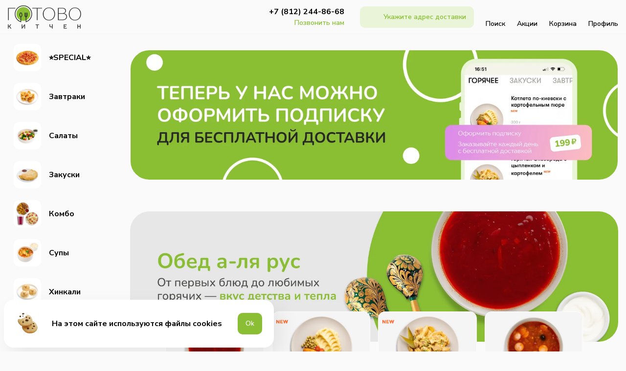

--- FILE ---
content_type: text/html; charset=UTF-8
request_url: https://gotovokitchen.ru/spb/
body_size: 28138
content:
<!DOCTYPE html>
<html lang="ru" prefix="og: http://ogp.me/ns#">
<head>
  <meta charset="utf-8">
  <meta http-equiv="X-UA-Compatible" content="IE=edge">
  <meta name="viewport" content="width=device-width,initial-scale=1,viewport-fit=cover,user-scalable=0">
  <title>Доставка еды на дом в Санкт-Петербурге. Скидки на все в приложении Готово Китчен.</title><meta name="description" content="Быстрая доставка любимой еды на дом или офис в Санкт-Петербурге. Заказывайте доставку на сайте и приложении. Не упустите наши вкусные акции!"><link rel="canonical" href="https://gotovokitchen.ru/spb/" >
    <meta property="og:type" content="website" />
    <meta content="/android-icon.png" property="og:image">
    <meta content="ru_RU" property="og:locale">
  <meta property="og:title" content="Доставка еды на дом в Санкт-Петербурге. Скидки на все в приложении Готово Китчен."><meta property="og:description" content="Быстрая доставка любимой еды на дом или офис в Санкт-Петербурге. Заказывайте доставку на сайте и приложении. Не упустите наши вкусные акции!"><meta property="og:url" content="https://gotovokitchen.ru/spb/">

  <link rel="shortcut icon" type="image/x-icon" href="/favicon.ico">
  <link rel="icon" href="/favicon.svg" type="image/svg+xml">
  <link type="image/png" sizes="192x192" rel="icon" href="/android-icon.png">
  <link sizes="180x180" rel="apple-touch-icon" href="/apple-touch-icon.png">
  <link rel="preconnect" href="https://artkoll001.webim.ru" />
  <link rel="preconnect" href="https://www.googletagmanager.com" />
  <link rel="preconnect" href="https://user36270.clients-cdnnow.ru" />
  <link rel="preconnect" href="https://fonts.googleapis.com" />
  <link rel="preload" href="https://www.google-analytics.com/analytics.js" as="script" />
  <link rel="preload" href="https://mc.yandex.ru/metrika/tag.js" as="script" />
  <link rel="preload" href="https://abt.s3.yandex.net/expjs/latest/exp.js" as="script" />
  <link rel="preload" href="https://artkoll001.webim.ru/js/button.js" as="script" />
  <link rel="preload" fetchpriority="high" as="image" href="/img/icons.svg" type="image/svg+xml" />

<link rel="preload" href="/js/chunk-vendors.e9363358.js" as="script"><link rel="preload" href="/css/main.fd1080a6.css" as="style"><link rel="preload" href="/js/main.c46522d9.js" as="script"><link rel="preload" href="/css/pages.cfa66552.css" as="style"><link rel="preload" href="/js/pages.0030415f.js" as="script"><link rel="stylesheet" href="/css/main.fd1080a6.css"><link rel="stylesheet" href="/css/pages.cfa66552.css"></head>
<body>
<div id="app" data-server-rendered="true" class="v-app 
        
        
        
        
        
      "><header class="v-app__header v-app__header--"><div class="v-app-header d-flex align-center py-0 px-2 fill-height container"><button type="button" data-test-id="header-back-button" class="v-button v-app-header__back v-button--small justify-center shrink"><!----><span class="v-button__wrapper" style="opacity:1;"><span class="d-flex"><svg width="24" height="24"><use xlink:href="/img/icons.svg?348372#arrow_24"></use></svg></span><!----><!----><!----></span><!----></button><!----><a href="/spb/" aria-current="page" data-test-id="header-logo" class="logo d-sm-flex shrink mr-sm-2 mr-md-3 router-link-exact-active router-link-active"><svg viewBox="0 0 263 84" fill="none" xmlns="http://www.w3.org/2000/svg"><path d="M10.526 68.999h-.751L5.43 74.983H1.74V69H.923v13.328h.817v-6.729h3.495l4.866 6.697.033.032h.98l-5.095-7.052 4.507-6.276z" fill="#1D1D1B"></path><path fill-rule="evenodd" clip-rule="evenodd" d="M12.316 68.085l-5.163 7.189 5.757 7.968H9.752l-.356-.353-4.634-6.376H2.663v6.729H0V68.085h2.663v5.984h2.294l4.344-5.984h3.015zm-1.79.914h-.751L5.43 74.984H1.74v-5.985H.923v13.328h.817V75.6h3.495l4.866 6.696.033.032h.98l-5.095-7.052L10.526 69z" fill="#1D1D1B"></path><path d="M51.354 81.13V68.999h-.816v13.328h.75l8.69-12.131v12.13h.816V69h-.752L51.354 81.13z" fill="#1D1D1B"></path><path fill-rule="evenodd" clip-rule="evenodd" d="M50.538 68.999v13.328h.75l8.689-12.131v12.131h.817V69h-.752L51.354 81.13V69h-.816zm1.74 9.261V68.084h-2.664v15.158h.817V84l.543-.758h.792l7.288-10.176v10.176h2.663V68.084H60.9v-.758l-.543.758h-.792L52.278 78.26z" fill="#1D1D1B"></path><path d="M100.348 69.613h4.899v12.714h.817V69.613h4.768l.164-.614h-10.648v.614z" fill="#1D1D1B"></path><path fill-rule="evenodd" clip-rule="evenodd" d="M99.424 70.528v-2.443h12.77l-.65 2.443h-4.557v12.714h-2.663V70.528h-4.9zm5.823 11.8h.817V69.613h4.769l.163-.615h-10.648v.615h4.899v12.713z" fill="#1D1D1B"></path><path d="M159.01 75.954c-.392.194-2.385 1.068-4.149 1.068-2.449 0-3.952-1.391-3.952-3.624v-4.431h-.816v4.431c0 2.589 1.861 4.238 4.736 4.238 1.698 0 3.56-.808 4.148-1.067v5.726h.816V68.966h-.783v6.988z" fill="#1D1D1B"></path><path fill-rule="evenodd" clip-rule="evenodd" d="M158.87 76.02c.058-.026.105-.049.14-.066v-6.987h.784v13.328h-.817v-5.726l-.107.047a16.41 16.41 0 01-.816.331c-.846.317-2.054.682-3.193.69h-.032c-2.874 0-4.736-1.65-4.736-4.239v-4.431h.816v4.431c0 2.223 1.489 3.611 3.92 3.624h.032c1.516 0 3.2-.645 3.893-.95l.116-.052zm-.784-.66v-7.308h2.631v15.157h-2.663v-5.288c-.892.31-2.078.63-3.225.63-1.612 0-3.034-.464-4.064-1.384-1.041-.928-1.596-2.245-1.596-3.769v-5.346h2.664v5.346c0 .906.298 1.553.762 1.979.472.434 1.215.73 2.266.73.746 0 1.581-.188 2.308-.418.356-.112.671-.23.917-.33z" fill="#1D1D1B"></path><path d="M201.961 75.792h5.748l.164-.615h-5.912v-5.564h7.839l.13-.614h-8.753v13.328h9.113v-.615h-8.329v-5.92z" fill="#1D1D1B"></path><path fill-rule="evenodd" clip-rule="evenodd" d="M201.961 75.178h5.912l-.164.615h-5.748v5.92h8.329v.614h-9.113V69h8.753l-.13.615h-7.839v5.564zm.923-4.65h7.665l.519-2.443h-10.814v15.157h10.959v-2.444h-8.329v-4.09h5.537l.649-2.445h-6.186v-3.735z" fill="#1D1D1B"></path><path d="M259.479 68.999v6.373h-8.655v-6.373h-.817v13.328h.817v-6.373h8.655v6.373h.784V68.999h-.784z" fill="#1D1D1B"></path><path fill-rule="evenodd" clip-rule="evenodd" d="M258.556 68.085h2.63v15.157h-2.63v-6.373h-6.809v6.373h-2.663V68.085h2.663v6.373h6.809v-6.373zm-7.732.914h-.817v13.328h.817v-6.373h8.655v6.373h.784V69h-.784v6.373h-8.655V69z" fill="#1D1D1B"></path><path d="M.956 9.15v43.447h2.09v-41.99H26.4l.36-1.456H.955z" fill="#1D1D1B"></path><path fill-rule="evenodd" clip-rule="evenodd" d="M.679 8.877h26.433l-.494 2.004H3.322v41.99H.68V8.878zm25.721 1.73H3.046v41.99H.956V9.151h25.803l-.359 1.456z" fill="#1D1D1B"></path><path d="M88.132 10.607h16.201v41.99h2.123v-41.99h15.841l.392-1.456H88.132v1.456z" fill="#1D1D1B"></path><path fill-rule="evenodd" clip-rule="evenodd" d="M87.855 10.881V8.877h35.195l-.54 2.004h-15.777v41.99h-2.677v-41.99h-16.2zm34.442-.274h-15.841v41.99h-2.123v-41.99h-16.2V9.15h34.556l-.392 1.456z" fill="#1D1D1B"></path><path d="M147.447 7.922c-12.542 0-21.622 9.64-21.622 22.936s9.08 22.936 21.622 22.936c12.543 0 21.623-9.64 21.623-22.968 0-13.329-9.08-22.904-21.623-22.904zm19.532 22.936c0 12.455-8.198 21.48-19.499 21.48-11.301 0-19.5-9.025-19.5-21.48s8.199-21.48 19.5-21.48 19.499 9.057 19.499 21.48z" fill="#1D1D1B"></path><path fill-rule="evenodd" clip-rule="evenodd" d="M125.548 30.858c0-13.43 9.186-23.21 21.899-23.21 12.712 0 21.9 9.715 21.9 23.178 0 13.461-9.187 23.243-21.9 23.243s-21.899-9.782-21.899-23.211zm21.932 21.206c11.121 0 19.222-8.874 19.222-21.206 0-12.3-8.101-21.206-19.222-21.206-11.122 0-19.223 8.875-19.223 21.206 0 12.332 8.101 21.206 19.223 21.206zm-21.655-21.206c0-13.296 9.08-22.936 21.622-22.936s21.623 9.575 21.623 22.904c0 13.328-9.081 22.968-21.623 22.968-12.542 0-21.622-9.64-21.622-22.936zm21.655 21.48c11.301 0 19.499-9.025 19.499-21.48 0-12.422-8.198-21.48-19.499-21.48-11.301 0-19.5 9.025-19.5 21.48s8.199 21.48 19.5 21.48z" fill="#1D1D1B"></path><path d="M200.85 28.625v-.129c.849-.259 7.48-2.361 7.48-9.026 0-6.05-5.161-10.287-12.575-10.287h-15.678v43.446h17.572c4.148 0 7.872-1.294 10.518-3.623a11.3 11.3 0 003.919-8.54c-.033-9.673-10.093-11.679-11.236-11.84zm-18.683-.323V10.639h13.588c6.173 0 10.484 3.623 10.484 8.831 0 5.209-4.311 8.832-10.484 8.832h-13.588zm0 1.456h15.45c7.022 0 12.346 4.594 12.346 10.675 0 6.082-5.291 10.676-12.346 10.676h-15.45V29.758z" fill="#1D1D1B"></path><path fill-rule="evenodd" clip-rule="evenodd" d="M212.086 40.466a11.3 11.3 0 01-3.919 8.54c-2.646 2.33-6.37 3.623-10.518 3.623h-17.572V9.184h15.678c7.414 0 12.575 4.238 12.575 10.288 0 6.134-5.619 8.403-7.174 8.927-.122.041-.219.072-.286.092l-.02.006v.13l.042.006c.071.01.167.027.284.05 2.068.395 10.88 2.732 10.91 11.784zm-10.414-11.96c.824-.312 2.142-.907 3.409-1.906 1.811-1.428 3.526-3.693 3.526-7.13 0-3.108-1.328-5.756-3.608-7.623-2.275-1.864-5.485-2.938-9.244-2.938H179.8v43.995h17.849c4.204 0 7.996-1.312 10.701-3.692a11.574 11.574 0 004.013-8.746v-.001c-.017-4.95-2.607-7.947-5.326-9.715-2.059-1.339-4.197-1.978-5.365-2.245zm-19.228-17.593v17.115h13.311c3.033 0 5.587-.89 7.378-2.398 1.787-1.504 2.83-3.636 2.83-6.16 0-2.523-1.043-4.655-2.83-6.16-1.791-1.507-4.345-2.397-7.378-2.397h-13.311zm15.173 19.12h-15.173v20.802h15.173c6.938 0 12.069-4.505 12.069-10.401 0-5.897-5.163-10.402-12.069-10.402zm-15.45-1.73h13.588c6.173 0 10.485-3.624 10.485-8.832 0-5.209-4.312-8.832-10.485-8.832h-13.588v17.663zm0 1.455v21.351h15.45c7.055 0 12.346-4.594 12.346-10.675 0-6.082-5.324-10.676-12.346-10.676h-15.45z" fill="#1D1D1B"></path><path d="M240.6 7.922c-12.509 0-21.622 9.64-21.622 22.936s9.08 22.936 21.622 22.936c12.543 0 21.623-9.64 21.623-22.936S253.143 7.922 240.6 7.922zm19.5 22.936c0 12.455-8.198 21.48-19.5 21.48-11.301 0-19.499-9.025-19.499-21.48s8.198-21.48 19.499-21.48c11.302 0 19.5 9.057 19.5 21.48z" fill="#1D1D1B"></path><path fill-rule="evenodd" clip-rule="evenodd" d="M218.701 30.858c0-13.43 9.219-23.21 21.899-23.21 12.713 0 21.9 9.78 21.9 23.21 0 13.43-9.187 23.21-21.9 23.21s-21.899-9.78-21.899-23.21zM240.6 52.064c11.122 0 19.223-8.874 19.223-21.206 0-12.3-8.102-21.206-19.223-21.206-11.121 0-19.222 8.875-19.222 21.206 0 12.332 8.101 21.206 19.222 21.206zm-21.622-21.206c0-13.296 9.113-22.936 21.622-22.936 12.543 0 21.623 9.64 21.623 22.936s-9.08 22.936-21.623 22.936c-12.542 0-21.622-9.64-21.622-22.936zm21.622 21.48c11.302 0 19.5-9.025 19.5-21.48 0-12.422-8.198-21.48-19.5-21.48-11.301 0-19.499 9.025-19.499 21.48s8.198 21.48 19.499 21.48z" fill="#1D1D1B"></path><path fill-rule="evenodd" clip-rule="evenodd" d="M55.927 5.98c13.849 0 25.085 11.129 25.085 24.846 0 13.716-11.236 24.844-25.085 24.844S30.842 44.542 30.842 30.825C30.875 17.11 42.078 5.982 55.927 5.982z" fill="#8ABE35"></path><path fill-rule="evenodd" clip-rule="evenodd" d="M46.65 27.623c1.7 0 3.104 2.847 3.104 6.34 0 3.495-1.405 6.341-3.103 6.341-1.699 0-3.103-2.846-3.103-6.34 0-3.494 1.404-6.34 3.103-6.34zm18.684-1.553h-.294c-.458 0-.784.356-.817.809v13.522c-2.319-.485-2.351-2.911-2.351-4.95v-8.475c0-.485-.164-.873-.621-.873h-.229c-.457.032-.816.42-.784.873l-.163 8.379c0 .97.065 1.94.294 2.879.392 1.941 1.96 3.43 3.92 3.785v18.213c16.396-4.561 25.966-21.416 21.36-37.656C81.045 6.336 64.028-3.142 47.632 1.42 31.234 5.981 21.664 22.835 26.27 39.075c2.906 10.255 11.007 18.278 21.36 21.157V42.02c2.32-.712 4.05-4.076 4.05-8.055 0-4.53-2.253-8.217-4.996-8.217-2.744 0-4.998 3.688-4.998 8.217 0 4.011 1.731 7.343 4.05 8.055v15.528C30.842 51.951 23.297 35.452 28.948 20.7 34.598 5.948 51.256-1.524 66.15 4.072 81.044 9.67 88.59 26.167 82.94 40.92c-2.94 7.667-9.048 13.717-16.789 16.628v-15.56c1.927-.356 3.43-1.812 3.887-3.72.229-1.036.36-2.136.327-3.203L70.2 26.91c.032-.453-.327-.84-.817-.873h-.294c-.425 0-.555.388-.555.873l-.033 8.832c0 1.941-.229 4.108-2.352 4.594v-13.49c0-.42-.359-.777-.816-.777z" fill="#1D1D1B"></path><path fill-rule="evenodd" clip-rule="evenodd" d="M63.946 26.87v-.01c.042-.572.467-1.064 1.094-1.064h.294c.602 0 1.093.471 1.093 1.05V39.97c.743-.269 1.177-.802 1.436-1.481.303-.795.362-1.778.362-2.746v-.001l.033-8.83c0-.259.033-.532.151-.75a.758.758 0 01.27-.29.778.778 0 01.41-.109h.304l.01.001c.622.041 1.111.54 1.075 1.153l.163 8.138v.002c.033 1.094-.101 2.216-.333 3.268l-.001.005c-.464 1.935-1.95 3.434-3.88 3.88v14.936c7.49-2.936 13.389-8.855 16.253-16.325 5.596-14.609-1.876-30.95-16.628-36.493-14.75-5.542-31.249 1.858-36.845 16.47-5.549 14.484 1.75 30.671 16.252 36.348V42.215c-1.172-.434-2.162-1.478-2.865-2.863-.745-1.467-1.185-3.346-1.185-5.388 0-2.307.573-4.412 1.51-5.949.933-1.532 2.257-2.543 3.764-2.543 1.508 0 2.832 1.011 3.765 2.543.937 1.537 1.51 3.642 1.51 5.949 0 2.026-.44 3.905-1.185 5.375-.703 1.389-1.693 2.441-2.865 2.876v18.379l-.352-.098c-10.447-2.905-18.62-11-21.553-21.347-4.647-16.386 5.01-33.392 21.553-37.994C64.1-3.447 81.27 6.117 85.916 22.502c4.647 16.386-5.009 33.392-21.553 37.994l-.352.098V42.242c-1.96-.445-3.511-1.973-3.913-3.95-.234-.965-.3-1.958-.3-2.937v-.006l.163-8.367c-.036-.607.445-1.111 1.041-1.153h.249c.324 0 .569.145.718.384.136.22.18.498.18.763v8.476c0 1.028.01 2.1.292 2.973.14.432.342.802.633 1.091.224.223.507.405.872.527V26.869zm.277 13.531a3.333 3.333 0 01-.277-.07c-2.044-.616-2.075-2.926-2.075-4.88v-8.475c0-.485-.163-.874-.62-.874h-.229c-.457.033-.816.421-.784.874l-.163 8.379c0 .97.065 1.94.294 2.879.392 1.94 1.96 3.429 3.92 3.785v18.213l.276-.078C80.793 55.48 90.23 38.724 85.65 22.575 81.044 6.336 64.027-3.142 47.63 1.42 31.235 5.981 21.665 22.835 26.27 39.075c2.88 10.163 10.862 18.134 21.084 21.078l.277.079V42.019c2.319-.712 4.05-4.076 4.05-8.055 0-4.53-2.254-8.217-4.998-8.217-2.743 0-4.997 3.688-4.997 8.217 0 4.011 1.731 7.343 4.05 8.055v15.528l-.277-.106C30.75 51.745 23.332 35.36 28.948 20.7 34.598 5.948 51.256-1.525 66.15 4.072 81.044 9.669 88.59 26.167 82.94 40.919c-2.905 7.575-8.902 13.571-16.512 16.522l-.277.106v-15.56c1.927-.357 3.43-1.812 3.887-3.72.229-1.036.36-2.136.327-3.204l-.164-8.152c.033-.453-.326-.84-.816-.873h-.294c-.425 0-.555.388-.555.873l-.033 8.832c0 1.853-.209 3.912-2.075 4.517a3.2 3.2 0 01-.277.077v-13.49c0-.421-.359-.777-.816-.777h-.294c-.458 0-.784.356-.817.809V40.4zM48.59 29.603c-.551-1.124-1.257-1.706-1.94-1.706-.682 0-1.387.582-1.938 1.706-.542 1.104-.887 2.646-.887 4.36 0 1.715.345 3.257.886 4.361.552 1.124 1.257 1.706 1.94 1.706.682 0 1.388-.582 1.939-1.706.542-1.104.887-2.646.887-4.36 0-1.715-.345-3.257-.887-4.361zm1.164 4.36c0-3.493-1.405-6.34-3.103-6.34-1.699 0-3.103 2.847-3.103 6.34 0 3.494 1.404 6.341 3.103 6.341 1.698 0 3.103-2.847 3.103-6.34z" fill="#1D1D1B"></path></svg></a><button type="button" data-test-id="header-menu-button" class="v-button d-none-i d-sm-flex d-md-none mr-3 v-button--menu justify-center shrink"><!----><span class="v-button__wrapper" style="opacity:1;"><!----><span class="v-button__burger mr-1"><span></span><span></span><span></span></span><!----><span class="v-button__value"> Наше меню </span></span><!----></button><div role="separator" class="v-spacer"></div><div class="main-phone d-none-i d-md-flex align-end flex-column mr-4"><a href="tel:+78122448668" data-test-id="header-phone-link" class="main-phone__link"> +7 (812) 244-86-68 </a><p class="main-phone__notification">Позвонить нам</p></div><div class="d-none-i d-md-flex pos-relative mr-3"><a href="/spb/delivery/" data-test-id="address-button" class="v-address-button"><svg class="v-address-button__icon shrink mr-1"><use xlink:href="/img/icons.svg?348372#navigation_24"></use></svg><div class="d-flex flex-column justify-space-between align-center fill-width"><span class="v-address-button__text">Укажите адрес доставки</span><!----></div></a><!----></div><div class="v-app-header__profile-link d-none" style="display:none;"><button type="button" data-test-id="header-cabinet-button" class="v-button v-button--small justify-center shrink"><!----><span class="v-button__wrapper" style="opacity:1;"><span class="d-flex"><svg height="24" width="24"><use xlink:href="/img/icons.svg?348372#edit_24"></use></svg></span><!----><!----><!----></span><!----></button></div><button type="button" data-test-id="header-search-icon-button" class="v-button v-app-header__button--search d-none-i v-button--small justify-center shrink"><!----><span class="v-button__wrapper" style="opacity:1;"><span class="d-flex"><svg height="24" width="24"><use xlink:href="/img/icons.svg?348372#search_32"></use></svg></span><!----><!----><!----></span><!----></button><button data-test-id="header-search-button" class="v-app-header__button d-none d-sm-flex mr-sm-3"><span class="v-app-header__button-picture"><svg><use xlink:href="/img/icons.svg?348372#search_32"></use></svg></span><span class="d-none d-sm-inline">Поиск</span></button><button data-test-id="header-actions-button" class="v-app-header__button d-none d-sm-flex mr-3"><span class="v-app-header__button-picture"><svg><use xlink:href="/img/icons.svg?348372#sale_32"></use></svg></span> Акции </button><button data-test-id="header-basket-btn" class="v-app-header__button d-none d-sm-flex mr-3"><span class="v-app-header__button-picture"><svg><use xlink:href="/img/icons.svg?348372#shop_32"></use></svg><!----></span> Корзина </button><button data-test-id="header-profile-btn" class="v-app-header__button d-none d-sm-flex"><span class="v-app-header__button-picture"><svg><use xlink:href="/img/icons.svg?348372#user_32"></use></svg></span> Профиль </button></div></header><aside class="v-app__side"></aside><div class="v-app__mobile"><div class="v-app-mobile d-flex fill-height align-center justify-space-around"><a href="/spb/" aria-current="page" data-test-id="mobile-main-link" class="active router-link-active"><svg height="24" width="24"><use xlink:href="/img/icons.svg?912#catlery_24"></use></svg><span class="mt-1">Меню</span></a><a href="/spb/actions/" data-test-id="mobile-actions-link"><svg height="24" width="24"><use xlink:href="/img/icons.svg?348372#sale_24"></use></svg><span class="mt-1">Акции</span></a><a href="/cabinet/" data-test-id="mobile-cabinet-link"><svg height="24" width="24"><use xlink:href="/img/icons.svg?348372#user_32"></use></svg><span class="mt-1">Профиль</span></a><button data-test-id="mobile-cart-button"><span class="d-flex pos-relative"><svg height="24" width="24"><use xlink:href="/img/icons.svg?348372#shop_24"></use></svg><!----></span><span class="mt-1">Корзина</span></button></div></div><!----><!----><!----><!----><!----><!----><!----><!----><!----><!----><!----><!----><!----><!----><div class="v-app__wrapper"><main class="v-app__content"><!----><!----><div class="d-flex align-start pd-0 fill-height container"><div class="v-sticky-categories-tabs align-start shrink no-scroll pl-3 pt-2 pb-8"><div class="v-sticky-categories-tabs__content fill-width"><nav class="v-categories-tabs d-block fill-width"><ul class="v-categories-tabs__collection d-flex flex-column fill-width"><li class="v-categories-tabs__item fill-width"><a href="/spb/special/" data-test-id="categories-tabs-item-special" class="v-categories-tabs__link d-flex align-center"><div class="v-categories-tabs__icon shrink mr-2"><div class="v-dish-image fill-width shrink v-dish-image--no-loader"><div class="v-images-chunks" style="position:relative;"><div class="v-image"><div class="v-image__inner" style="padding-bottom:100%;"><!----><picture><source srcset="https://user36270.clients-cdnnow.ru/1749113136400-200x200.webp 1x, https://user36270.clients-cdnnow.ru/1749113136400-180x180@2x.webp 2x" type="image/webp"><source srcset="https://user36270.clients-cdnnow.ru/1749113136400-200x200.jpeg 1x, https://user36270.clients-cdnnow.ru/1749113136400-180x180@2x.jpeg 2x" type="image/jpeg"><img src="https://user36270.clients-cdnnow.ru/1749113136400-200x200.jpeg" alt="⭐SPECIAL⭐" loading="lazy"></picture><!----><!----></div><div class="v-image__content"><!----><!----></div></div></div></div></div> ⭐SPECIAL⭐ </a></li><li class="v-categories-tabs__item fill-width"><a href="/spb/zavtraki/" data-test-id="categories-tabs-item-zavtraki" class="v-categories-tabs__link d-flex align-center"><div class="v-categories-tabs__icon shrink mr-2"><div class="v-dish-image fill-width shrink v-dish-image--no-loader"><div class="v-images-chunks" style="position:relative;"><div class="v-image"><div class="v-image__inner" style="padding-bottom:100%;"><!----><picture><source srcset="https://user36270.clients-cdnnow.ru/1749113188469-200x200.webp 1x, https://user36270.clients-cdnnow.ru/1749113188469-180x180@2x.webp 2x" type="image/webp"><source srcset="https://user36270.clients-cdnnow.ru/1749113188469-200x200.jpeg 1x, https://user36270.clients-cdnnow.ru/1749113188469-180x180@2x.jpeg 2x" type="image/jpeg"><img src="https://user36270.clients-cdnnow.ru/1749113188469-200x200.jpeg" alt="Завтраки" loading="lazy"></picture><!----><!----></div><div class="v-image__content"><!----><!----></div></div></div></div></div> Завтраки </a></li><li class="v-categories-tabs__item fill-width"><a href="/spb/salaty/" data-test-id="categories-tabs-item-salaty" class="v-categories-tabs__link d-flex align-center"><div class="v-categories-tabs__icon shrink mr-2"><div class="v-dish-image fill-width shrink v-dish-image--no-loader"><div class="v-images-chunks" style="position:relative;"><div class="v-image"><div class="v-image__inner" style="padding-bottom:100%;"><!----><picture><source srcset="https://user36270.clients-cdnnow.ru/1749113121599-200x200.webp 1x, https://user36270.clients-cdnnow.ru/1749113121599-180x180@2x.webp 2x" type="image/webp"><source srcset="https://user36270.clients-cdnnow.ru/1749113121599-200x200.jpeg 1x, https://user36270.clients-cdnnow.ru/1749113121599-180x180@2x.jpeg 2x" type="image/jpeg"><img src="https://user36270.clients-cdnnow.ru/1749113121599-200x200.jpeg" alt="Салаты" loading="lazy"></picture><!----><!----></div><div class="v-image__content"><!----><!----></div></div></div></div></div> Салаты </a></li><li class="v-categories-tabs__item fill-width"><a href="/spb/zakuski/" data-test-id="categories-tabs-item-zakuski" class="v-categories-tabs__link d-flex align-center"><div class="v-categories-tabs__icon shrink mr-2"><div class="v-dish-image fill-width shrink v-dish-image--no-loader"><div class="v-images-chunks" style="position:relative;"><div class="v-image"><div class="v-image__inner" style="padding-bottom:100%;"><!----><picture><source srcset="https://user36270.clients-cdnnow.ru/1749113175934-200x200.webp 1x, https://user36270.clients-cdnnow.ru/1749113175934-180x180@2x.webp 2x" type="image/webp"><source srcset="https://user36270.clients-cdnnow.ru/1749113175934-200x200.jpeg 1x, https://user36270.clients-cdnnow.ru/1749113175934-180x180@2x.jpeg 2x" type="image/jpeg"><img src="https://user36270.clients-cdnnow.ru/1749113175934-200x200.jpeg" alt="Закуски" loading="lazy"></picture><!----><!----></div><div class="v-image__content"><!----><!----></div></div></div></div></div> Закуски </a></li><li class="v-categories-tabs__item fill-width"><a href="/spb/kombo/" data-test-id="categories-tabs-item-kombo" class="v-categories-tabs__link d-flex align-center"><div class="v-categories-tabs__icon shrink mr-2"><div class="v-dish-image fill-width shrink v-dish-image--no-loader"><div class="v-images-chunks" style="position:relative;"><div class="v-image"><div class="v-image__inner" style="padding-bottom:100%;"><!----><picture><source srcset="https://user36270.clients-cdnnow.ru/1754481025000-200x200.webp 1x, https://user36270.clients-cdnnow.ru/1754481025000-180x180@2x.webp 2x" type="image/webp"><source srcset="https://user36270.clients-cdnnow.ru/1754481025000-200x200.jpeg 1x, https://user36270.clients-cdnnow.ru/1754481025000-180x180@2x.jpeg 2x" type="image/jpeg"><img src="https://user36270.clients-cdnnow.ru/1754481025000-200x200.jpeg" alt="Комбо" loading="lazy"></picture><!----><!----></div><div class="v-image__content"><!----><!----></div></div></div></div></div> Комбо </a></li><li class="v-categories-tabs__item fill-width"><a href="/spb/supy/" data-test-id="categories-tabs-item-supy" class="v-categories-tabs__link d-flex align-center"><div class="v-categories-tabs__icon shrink mr-2"><div class="v-dish-image fill-width shrink v-dish-image--no-loader"><div class="v-images-chunks" style="position:relative;"><div class="v-image"><div class="v-image__inner" style="padding-bottom:100%;"><!----><picture><source srcset="https://user36270.clients-cdnnow.ru/1749113149304-200x200.webp 1x, https://user36270.clients-cdnnow.ru/1749113149304-180x180@2x.webp 2x" type="image/webp"><source srcset="https://user36270.clients-cdnnow.ru/1749113149304-200x200.jpeg 1x, https://user36270.clients-cdnnow.ru/1749113149304-180x180@2x.jpeg 2x" type="image/jpeg"><img src="https://user36270.clients-cdnnow.ru/1749113149304-200x200.jpeg" alt="Супы" loading="lazy"></picture><!----><!----></div><div class="v-image__content"><!----><!----></div></div></div></div></div> Супы </a></li><li class="v-categories-tabs__item fill-width"><a href="/spb/hinkali/" data-test-id="categories-tabs-item-hinkali" class="v-categories-tabs__link d-flex align-center"><div class="v-categories-tabs__icon shrink mr-2"><div class="v-dish-image fill-width shrink v-dish-image--no-loader"><div class="v-images-chunks" style="position:relative;"><div class="v-image"><div class="v-image__inner" style="padding-bottom:100%;"><!----><picture><source srcset="https://user36270.clients-cdnnow.ru/1749113105352-200x200.webp 1x, https://user36270.clients-cdnnow.ru/1749113105352-180x180@2x.webp 2x" type="image/webp"><source srcset="https://user36270.clients-cdnnow.ru/1749113105352-200x200.jpeg 1x, https://user36270.clients-cdnnow.ru/1749113105352-180x180@2x.jpeg 2x" type="image/jpeg"><img src="https://user36270.clients-cdnnow.ru/1749113105352-200x200.jpeg" alt="Хинкали" loading="lazy"></picture><!----><!----></div><div class="v-image__content"><!----><!----></div></div></div></div></div> Хинкали </a></li><li class="v-categories-tabs__item fill-width"><a href="/spb/goryachee/" data-test-id="categories-tabs-item-goryachee" class="v-categories-tabs__link d-flex align-center"><div class="v-categories-tabs__icon shrink mr-2"><div class="v-dish-image fill-width shrink v-dish-image--no-loader"><div class="v-images-chunks" style="position:relative;"><div class="v-image"><div class="v-image__inner" style="padding-bottom:100%;"><!----><picture><source srcset="https://user36270.clients-cdnnow.ru/1749113056805-200x200.webp 1x, https://user36270.clients-cdnnow.ru/1749113056805-180x180@2x.webp 2x" type="image/webp"><source srcset="https://user36270.clients-cdnnow.ru/1749113056805-200x200.jpeg 1x, https://user36270.clients-cdnnow.ru/1749113056805-180x180@2x.jpeg 2x" type="image/jpeg"><img src="https://user36270.clients-cdnnow.ru/1749113056805-200x200.jpeg" alt="Горячее" loading="lazy"></picture><!----><!----></div><div class="v-image__content"><!----><!----></div></div></div></div></div> Горячее </a></li><li class="v-categories-tabs__item fill-width"><a href="/spb/vypechka/" data-test-id="categories-tabs-item-vypechka" class="v-categories-tabs__link d-flex align-center"><div class="v-categories-tabs__icon shrink mr-2"><div class="v-dish-image fill-width shrink v-dish-image--no-loader"><div class="v-images-chunks" style="position:relative;"><div class="v-image"><div class="v-image__inner" style="padding-bottom:100%;"><!----><picture><source srcset="https://user36270.clients-cdnnow.ru/1749113163199-200x200.webp 1x, https://user36270.clients-cdnnow.ru/1749113163199-180x180@2x.webp 2x" type="image/webp"><source srcset="https://user36270.clients-cdnnow.ru/1749113163199-200x200.jpeg 1x, https://user36270.clients-cdnnow.ru/1749113163199-180x180@2x.jpeg 2x" type="image/jpeg"><img src="https://user36270.clients-cdnnow.ru/1749113163199-200x200.jpeg" alt="Выпечка" loading="lazy"></picture><!----><!----></div><div class="v-image__content"><!----><!----></div></div></div></div></div> Выпечка </a></li><li class="v-categories-tabs__item fill-width"><a href="/spb/deserty/" data-test-id="categories-tabs-item-deserty" class="v-categories-tabs__link d-flex align-center"><div class="v-categories-tabs__icon shrink mr-2"><div class="v-dish-image fill-width shrink v-dish-image--no-loader"><div class="v-images-chunks" style="position:relative;"><div class="v-image"><div class="v-image__inner" style="padding-bottom:100%;"><!----><picture><source srcset="https://user36270.clients-cdnnow.ru/1749113041259-200x200.webp 1x, https://user36270.clients-cdnnow.ru/1749113041259-180x180@2x.webp 2x" type="image/webp"><source srcset="https://user36270.clients-cdnnow.ru/1749113041259-200x200.jpeg 1x, https://user36270.clients-cdnnow.ru/1749113041259-180x180@2x.jpeg 2x" type="image/jpeg"><img src="https://user36270.clients-cdnnow.ru/1749113041259-200x200.jpeg" alt="Десерты" loading="lazy"></picture><!----><!----></div><div class="v-image__content"><!----><!----></div></div></div></div></div> Десерты </a></li><li class="v-categories-tabs__item fill-width"><a href="/spb/napitki/" data-test-id="categories-tabs-item-napitki" class="v-categories-tabs__link d-flex align-center"><div class="v-categories-tabs__icon shrink mr-2"><div class="v-dish-image fill-width shrink v-dish-image--no-loader"><div class="v-images-chunks" style="position:relative;"><div class="v-image"><div class="v-image__inner" style="padding-bottom:100%;"><!----><picture><source srcset="https://user36270.clients-cdnnow.ru/1749113093511-200x200.webp 1x, https://user36270.clients-cdnnow.ru/1749113093511-180x180@2x.webp 2x" type="image/webp"><source srcset="https://user36270.clients-cdnnow.ru/1749113093511-200x200.jpeg 1x, https://user36270.clients-cdnnow.ru/1749113093511-180x180@2x.jpeg 2x" type="image/jpeg"><img src="https://user36270.clients-cdnnow.ru/1749113093511-200x200.jpeg" alt="Напитки" loading="lazy"></picture><!----><!----></div><div class="v-image__content"><!----><!----></div></div></div></div></div> Напитки </a></li></ul></nav></div></div><div class="home fill-width pb-4 pt-md-2 pb-sm-8"><div class="stiky-address-button d-md-none pd-2 pb-sm-0"><a href="/spb/delivery/" data-test-id="address-button" class="v-address-button fill-width"><svg class="v-address-button__icon shrink mr-1"><use xlink:href="/img/icons.svg?348372#navigation_24"></use></svg><div class="d-flex flex-column justify-space-between align-center fill-width"><span class="v-address-button__text">Укажите адрес доставки</span><!----></div></a></div><div class="v-main-carousel mt-sm-2 pt-md-2 px-sm-2 mt-md-0"><div class="v-carousel__wrap v-banners v-main-carousel__banners" style="position:relative;"><div class="v-carousel"><div class="v-carousel__inner d-flex"><div class="v-carousel__item"><a href="/spb/actions/podpiska/" data-test-id="carousel-banner-podpiska-link" class="d-flex"><div class="v-images-chunks fill-width pos-relative" style="position:relative;"><div class="v-image"><div class="v-image__inner" style="padding-bottom:26.737%;"><picture><source srcset="https://user36270.clients-cdnnow.ru/1749218278040-1900x509.webp 1x, https://user36270.clients-cdnnow.ru/1749218278040-1000x268@2x.webp 2x" type="image/webp" media="(min-width: 1500px)"><source srcset="https://user36270.clients-cdnnow.ru/1749218278040-1900x509.jpeg 1x, https://user36270.clients-cdnnow.ru/1749218278040-1000x268@2x.jpeg 2x" type="image/jpeg" media="(min-width: 1500px)"><source srcset="https://user36270.clients-cdnnow.ru/1749218278040-1300x348.webp 1x, https://user36270.clients-cdnnow.ru/1749218278040-700x188@2x.webp 2x" type="image/webp" media="(min-width: 1024px)"><source srcset="https://user36270.clients-cdnnow.ru/1749218278040-1300x348.jpeg 1x, https://user36270.clients-cdnnow.ru/1749218278040-700x188@2x.jpeg 2x" type="image/jpeg" media="(min-width: 1024px)"><source srcset="https://user36270.clients-cdnnow.ru/1749218278040-900x241.webp 1x, https://user36270.clients-cdnnow.ru/1749218278040-500x134@2x.webp 2x" type="image/webp" media="(min-width: 770px)"><source srcset="https://user36270.clients-cdnnow.ru/1749218278040-900x241.jpeg 1x, https://user36270.clients-cdnnow.ru/1749218278040-500x134@2x.jpeg 2x" type="image/jpeg" media="(min-width: 770px)"><source srcset="https://user36270.clients-cdnnow.ru/1749218278040-650x174.webp 1x, https://user36270.clients-cdnnow.ru/1749218278040-400x107@2x.webp 2x" type="image/webp" media="(min-width: 550px)"><source srcset="https://user36270.clients-cdnnow.ru/1749218278040-650x174.jpeg 1x, https://user36270.clients-cdnnow.ru/1749218278040-400x107@2x.jpeg 2x" type="image/jpeg" media="(min-width: 550px)"><source srcset="https://user36270.clients-cdnnow.ru/1749218278040-450x121.webp 1x, https://user36270.clients-cdnnow.ru/1749218278040-300x81@2x.webp 2x" type="image/webp" media="(min-width: 400px)"><source srcset="https://user36270.clients-cdnnow.ru/1749218278040-450x121.jpeg 1x, https://user36270.clients-cdnnow.ru/1749218278040-300x81@2x.jpeg 2x" type="image/jpeg" media="(min-width: 400px)"><source srcset="https://user36270.clients-cdnnow.ru/1749218278040-350x94.webp 1x, https://user36270.clients-cdnnow.ru/1749218278040-250x67@2x.webp 2x" type="image/webp"><source srcset="https://user36270.clients-cdnnow.ru/1749218278040-350x94.jpeg 1x, https://user36270.clients-cdnnow.ru/1749218278040-250x67@2x.jpeg 2x" type="image/jpeg"><img src="https://user36270.clients-cdnnow.ru/1749218278040-350x94.jpeg" loading="eager" alt="Подписка"></picture></div></div></div></a></div></div></div><!----></div></div><!----><div class="v-categories d-flex flex-wrap pd-2 pd-sm-3 d-sm-none"><div class="v-categories__tab-wrapper d-flex align-center"><a href="/spb/special/" data-test-id="menu-modal-link-special" class="v-categories__tab d-flex align-center fill-width fill-height"><p class="v-categories__tab-name">⭐SPECIAL⭐</p><div class="v-categories__icon"><div class="v-dish-image fill-width shrink v-dish-image--no-loader"><div class="v-images-chunks" style="position:relative;"><div class="v-image"><div class="v-image__inner" style="padding-bottom:100%;"><!----><!----><picture><source srcset="https://user36270.clients-cdnnow.ru/1749113136400-400x400.webp 1x, https://user36270.clients-cdnnow.ru/1749113136400-300x300@2x.webp 2x" type="image/webp" media="(min-width: 1024px)"><source srcset="https://user36270.clients-cdnnow.ru/1749113136400-400x400.jpeg 1x, https://user36270.clients-cdnnow.ru/1749113136400-300x300@2x.jpeg 2x" type="image/jpeg" media="(min-width: 1024px)"><source srcset="https://user36270.clients-cdnnow.ru/1749113136400-320x320.webp 1x, https://user36270.clients-cdnnow.ru/1749113136400-220x220@2x.webp 2x" type="image/webp" media="(min-width: 770px)"><source srcset="https://user36270.clients-cdnnow.ru/1749113136400-320x320.jpeg 1x, https://user36270.clients-cdnnow.ru/1749113136400-220x220@2x.jpeg 2x" type="image/jpeg" media="(min-width: 770px)"><source srcset="https://user36270.clients-cdnnow.ru/1749113136400-650x650.webp 1x, https://user36270.clients-cdnnow.ru/1749113136400-450x450@2x.webp 2x" type="image/webp" media="(min-width: 550px)"><source srcset="https://user36270.clients-cdnnow.ru/1749113136400-650x650.jpeg 1x, https://user36270.clients-cdnnow.ru/1749113136400-450x450@2x.jpeg 2x" type="image/jpeg" media="(min-width: 550px)"><source srcset="https://user36270.clients-cdnnow.ru/1749113136400-450x450.webp 1x, https://user36270.clients-cdnnow.ru/1749113136400-300x300@2x.webp 2x" type="image/webp" media="(min-width: 400px)"><source srcset="https://user36270.clients-cdnnow.ru/1749113136400-450x450.jpeg 1x, https://user36270.clients-cdnnow.ru/1749113136400-300x300@2x.jpeg 2x" type="image/jpeg" media="(min-width: 400px)"><source srcset="https://user36270.clients-cdnnow.ru/1749113136400-350x350.webp 1x, https://user36270.clients-cdnnow.ru/1749113136400-250x250@2x.webp 2x" type="image/webp"><source srcset="https://user36270.clients-cdnnow.ru/1749113136400-350x350.jpeg 1x, https://user36270.clients-cdnnow.ru/1749113136400-250x250@2x.jpeg 2x" type="image/jpeg"><img src="https://user36270.clients-cdnnow.ru/1749113136400-350x350.jpeg" alt="⭐SPECIAL⭐" loading="lazy"></picture><!----></div><div class="v-image__content"><!----><!----></div></div></div></div></div></a></div><div class="v-categories__tab-wrapper d-flex align-center"><a href="/spb/zavtraki/" data-test-id="menu-modal-link-zavtraki" class="v-categories__tab d-flex align-center fill-width fill-height"><p class="v-categories__tab-name">Завтраки</p><div class="v-categories__icon"><div class="v-dish-image fill-width shrink v-dish-image--no-loader"><div class="v-images-chunks" style="position:relative;"><div class="v-image"><div class="v-image__inner" style="padding-bottom:100%;"><!----><!----><picture><source srcset="https://user36270.clients-cdnnow.ru/1749113188469-400x400.webp 1x, https://user36270.clients-cdnnow.ru/1749113188469-300x300@2x.webp 2x" type="image/webp" media="(min-width: 1024px)"><source srcset="https://user36270.clients-cdnnow.ru/1749113188469-400x400.jpeg 1x, https://user36270.clients-cdnnow.ru/1749113188469-300x300@2x.jpeg 2x" type="image/jpeg" media="(min-width: 1024px)"><source srcset="https://user36270.clients-cdnnow.ru/1749113188469-320x320.webp 1x, https://user36270.clients-cdnnow.ru/1749113188469-220x220@2x.webp 2x" type="image/webp" media="(min-width: 770px)"><source srcset="https://user36270.clients-cdnnow.ru/1749113188469-320x320.jpeg 1x, https://user36270.clients-cdnnow.ru/1749113188469-220x220@2x.jpeg 2x" type="image/jpeg" media="(min-width: 770px)"><source srcset="https://user36270.clients-cdnnow.ru/1749113188469-650x650.webp 1x, https://user36270.clients-cdnnow.ru/1749113188469-450x450@2x.webp 2x" type="image/webp" media="(min-width: 550px)"><source srcset="https://user36270.clients-cdnnow.ru/1749113188469-650x650.jpeg 1x, https://user36270.clients-cdnnow.ru/1749113188469-450x450@2x.jpeg 2x" type="image/jpeg" media="(min-width: 550px)"><source srcset="https://user36270.clients-cdnnow.ru/1749113188469-450x450.webp 1x, https://user36270.clients-cdnnow.ru/1749113188469-300x300@2x.webp 2x" type="image/webp" media="(min-width: 400px)"><source srcset="https://user36270.clients-cdnnow.ru/1749113188469-450x450.jpeg 1x, https://user36270.clients-cdnnow.ru/1749113188469-300x300@2x.jpeg 2x" type="image/jpeg" media="(min-width: 400px)"><source srcset="https://user36270.clients-cdnnow.ru/1749113188469-350x350.webp 1x, https://user36270.clients-cdnnow.ru/1749113188469-250x250@2x.webp 2x" type="image/webp"><source srcset="https://user36270.clients-cdnnow.ru/1749113188469-350x350.jpeg 1x, https://user36270.clients-cdnnow.ru/1749113188469-250x250@2x.jpeg 2x" type="image/jpeg"><img src="https://user36270.clients-cdnnow.ru/1749113188469-350x350.jpeg" alt="Завтраки" loading="lazy"></picture><!----></div><div class="v-image__content"><!----><!----></div></div></div></div></div></a></div><div class="v-categories__tab-wrapper d-flex align-center"><a href="/spb/salaty/" data-test-id="menu-modal-link-salaty" class="v-categories__tab d-flex align-center fill-width fill-height"><p class="v-categories__tab-name">Салаты</p><div class="v-categories__icon"><div class="v-dish-image fill-width shrink v-dish-image--no-loader"><div class="v-images-chunks" style="position:relative;"><div class="v-image"><div class="v-image__inner" style="padding-bottom:100%;"><!----><!----><picture><source srcset="https://user36270.clients-cdnnow.ru/1749113121599-400x400.webp 1x, https://user36270.clients-cdnnow.ru/1749113121599-300x300@2x.webp 2x" type="image/webp" media="(min-width: 1024px)"><source srcset="https://user36270.clients-cdnnow.ru/1749113121599-400x400.jpeg 1x, https://user36270.clients-cdnnow.ru/1749113121599-300x300@2x.jpeg 2x" type="image/jpeg" media="(min-width: 1024px)"><source srcset="https://user36270.clients-cdnnow.ru/1749113121599-320x320.webp 1x, https://user36270.clients-cdnnow.ru/1749113121599-220x220@2x.webp 2x" type="image/webp" media="(min-width: 770px)"><source srcset="https://user36270.clients-cdnnow.ru/1749113121599-320x320.jpeg 1x, https://user36270.clients-cdnnow.ru/1749113121599-220x220@2x.jpeg 2x" type="image/jpeg" media="(min-width: 770px)"><source srcset="https://user36270.clients-cdnnow.ru/1749113121599-650x650.webp 1x, https://user36270.clients-cdnnow.ru/1749113121599-450x450@2x.webp 2x" type="image/webp" media="(min-width: 550px)"><source srcset="https://user36270.clients-cdnnow.ru/1749113121599-650x650.jpeg 1x, https://user36270.clients-cdnnow.ru/1749113121599-450x450@2x.jpeg 2x" type="image/jpeg" media="(min-width: 550px)"><source srcset="https://user36270.clients-cdnnow.ru/1749113121599-450x450.webp 1x, https://user36270.clients-cdnnow.ru/1749113121599-300x300@2x.webp 2x" type="image/webp" media="(min-width: 400px)"><source srcset="https://user36270.clients-cdnnow.ru/1749113121599-450x450.jpeg 1x, https://user36270.clients-cdnnow.ru/1749113121599-300x300@2x.jpeg 2x" type="image/jpeg" media="(min-width: 400px)"><source srcset="https://user36270.clients-cdnnow.ru/1749113121599-350x350.webp 1x, https://user36270.clients-cdnnow.ru/1749113121599-250x250@2x.webp 2x" type="image/webp"><source srcset="https://user36270.clients-cdnnow.ru/1749113121599-350x350.jpeg 1x, https://user36270.clients-cdnnow.ru/1749113121599-250x250@2x.jpeg 2x" type="image/jpeg"><img src="https://user36270.clients-cdnnow.ru/1749113121599-350x350.jpeg" alt="Салаты" loading="lazy"></picture><!----></div><div class="v-image__content"><!----><!----></div></div></div></div></div></a></div><div class="v-categories__tab-wrapper d-flex align-center"><a href="/spb/zakuski/" data-test-id="menu-modal-link-zakuski" class="v-categories__tab d-flex align-center fill-width fill-height"><p class="v-categories__tab-name">Закуски</p><div class="v-categories__icon"><div class="v-dish-image fill-width shrink v-dish-image--no-loader"><div class="v-images-chunks" style="position:relative;"><div class="v-image"><div class="v-image__inner" style="padding-bottom:100%;"><!----><!----><picture><source srcset="https://user36270.clients-cdnnow.ru/1749113175934-400x400.webp 1x, https://user36270.clients-cdnnow.ru/1749113175934-300x300@2x.webp 2x" type="image/webp" media="(min-width: 1024px)"><source srcset="https://user36270.clients-cdnnow.ru/1749113175934-400x400.jpeg 1x, https://user36270.clients-cdnnow.ru/1749113175934-300x300@2x.jpeg 2x" type="image/jpeg" media="(min-width: 1024px)"><source srcset="https://user36270.clients-cdnnow.ru/1749113175934-320x320.webp 1x, https://user36270.clients-cdnnow.ru/1749113175934-220x220@2x.webp 2x" type="image/webp" media="(min-width: 770px)"><source srcset="https://user36270.clients-cdnnow.ru/1749113175934-320x320.jpeg 1x, https://user36270.clients-cdnnow.ru/1749113175934-220x220@2x.jpeg 2x" type="image/jpeg" media="(min-width: 770px)"><source srcset="https://user36270.clients-cdnnow.ru/1749113175934-650x650.webp 1x, https://user36270.clients-cdnnow.ru/1749113175934-450x450@2x.webp 2x" type="image/webp" media="(min-width: 550px)"><source srcset="https://user36270.clients-cdnnow.ru/1749113175934-650x650.jpeg 1x, https://user36270.clients-cdnnow.ru/1749113175934-450x450@2x.jpeg 2x" type="image/jpeg" media="(min-width: 550px)"><source srcset="https://user36270.clients-cdnnow.ru/1749113175934-450x450.webp 1x, https://user36270.clients-cdnnow.ru/1749113175934-300x300@2x.webp 2x" type="image/webp" media="(min-width: 400px)"><source srcset="https://user36270.clients-cdnnow.ru/1749113175934-450x450.jpeg 1x, https://user36270.clients-cdnnow.ru/1749113175934-300x300@2x.jpeg 2x" type="image/jpeg" media="(min-width: 400px)"><source srcset="https://user36270.clients-cdnnow.ru/1749113175934-350x350.webp 1x, https://user36270.clients-cdnnow.ru/1749113175934-250x250@2x.webp 2x" type="image/webp"><source srcset="https://user36270.clients-cdnnow.ru/1749113175934-350x350.jpeg 1x, https://user36270.clients-cdnnow.ru/1749113175934-250x250@2x.jpeg 2x" type="image/jpeg"><img src="https://user36270.clients-cdnnow.ru/1749113175934-350x350.jpeg" alt="Закуски" loading="lazy"></picture><!----></div><div class="v-image__content"><!----><!----></div></div></div></div></div></a></div><div class="v-categories__tab-wrapper d-flex align-center"><a href="/spb/kombo/" data-test-id="menu-modal-link-kombo" class="v-categories__tab d-flex align-center fill-width fill-height"><p class="v-categories__tab-name">Комбо</p><div class="v-categories__icon"><div class="v-dish-image fill-width shrink v-dish-image--no-loader"><div class="v-images-chunks" style="position:relative;"><div class="v-image"><div class="v-image__inner" style="padding-bottom:100%;"><!----><!----><picture><source srcset="https://user36270.clients-cdnnow.ru/1754481025000-400x400.webp 1x, https://user36270.clients-cdnnow.ru/1754481025000-300x300@2x.webp 2x" type="image/webp" media="(min-width: 1024px)"><source srcset="https://user36270.clients-cdnnow.ru/1754481025000-400x400.jpeg 1x, https://user36270.clients-cdnnow.ru/1754481025000-300x300@2x.jpeg 2x" type="image/jpeg" media="(min-width: 1024px)"><source srcset="https://user36270.clients-cdnnow.ru/1754481025000-320x320.webp 1x, https://user36270.clients-cdnnow.ru/1754481025000-220x220@2x.webp 2x" type="image/webp" media="(min-width: 770px)"><source srcset="https://user36270.clients-cdnnow.ru/1754481025000-320x320.jpeg 1x, https://user36270.clients-cdnnow.ru/1754481025000-220x220@2x.jpeg 2x" type="image/jpeg" media="(min-width: 770px)"><source srcset="https://user36270.clients-cdnnow.ru/1754481025000-650x650.webp 1x, https://user36270.clients-cdnnow.ru/1754481025000-450x450@2x.webp 2x" type="image/webp" media="(min-width: 550px)"><source srcset="https://user36270.clients-cdnnow.ru/1754481025000-650x650.jpeg 1x, https://user36270.clients-cdnnow.ru/1754481025000-450x450@2x.jpeg 2x" type="image/jpeg" media="(min-width: 550px)"><source srcset="https://user36270.clients-cdnnow.ru/1754481025000-450x450.webp 1x, https://user36270.clients-cdnnow.ru/1754481025000-300x300@2x.webp 2x" type="image/webp" media="(min-width: 400px)"><source srcset="https://user36270.clients-cdnnow.ru/1754481025000-450x450.jpeg 1x, https://user36270.clients-cdnnow.ru/1754481025000-300x300@2x.jpeg 2x" type="image/jpeg" media="(min-width: 400px)"><source srcset="https://user36270.clients-cdnnow.ru/1754481025000-350x350.webp 1x, https://user36270.clients-cdnnow.ru/1754481025000-250x250@2x.webp 2x" type="image/webp"><source srcset="https://user36270.clients-cdnnow.ru/1754481025000-350x350.jpeg 1x, https://user36270.clients-cdnnow.ru/1754481025000-250x250@2x.jpeg 2x" type="image/jpeg"><img src="https://user36270.clients-cdnnow.ru/1754481025000-350x350.jpeg" alt="Комбо" loading="lazy"></picture><!----></div><div class="v-image__content"><!----><!----></div></div></div></div></div></a></div><div class="v-categories__tab-wrapper d-flex align-center"><a href="/spb/supy/" data-test-id="menu-modal-link-supy" class="v-categories__tab d-flex align-center fill-width fill-height"><p class="v-categories__tab-name">Супы</p><div class="v-categories__icon"><div class="v-dish-image fill-width shrink v-dish-image--no-loader"><div class="v-images-chunks" style="position:relative;"><div class="v-image"><div class="v-image__inner" style="padding-bottom:100%;"><!----><!----><picture><source srcset="https://user36270.clients-cdnnow.ru/1749113149304-400x400.webp 1x, https://user36270.clients-cdnnow.ru/1749113149304-300x300@2x.webp 2x" type="image/webp" media="(min-width: 1024px)"><source srcset="https://user36270.clients-cdnnow.ru/1749113149304-400x400.jpeg 1x, https://user36270.clients-cdnnow.ru/1749113149304-300x300@2x.jpeg 2x" type="image/jpeg" media="(min-width: 1024px)"><source srcset="https://user36270.clients-cdnnow.ru/1749113149304-320x320.webp 1x, https://user36270.clients-cdnnow.ru/1749113149304-220x220@2x.webp 2x" type="image/webp" media="(min-width: 770px)"><source srcset="https://user36270.clients-cdnnow.ru/1749113149304-320x320.jpeg 1x, https://user36270.clients-cdnnow.ru/1749113149304-220x220@2x.jpeg 2x" type="image/jpeg" media="(min-width: 770px)"><source srcset="https://user36270.clients-cdnnow.ru/1749113149304-650x650.webp 1x, https://user36270.clients-cdnnow.ru/1749113149304-450x450@2x.webp 2x" type="image/webp" media="(min-width: 550px)"><source srcset="https://user36270.clients-cdnnow.ru/1749113149304-650x650.jpeg 1x, https://user36270.clients-cdnnow.ru/1749113149304-450x450@2x.jpeg 2x" type="image/jpeg" media="(min-width: 550px)"><source srcset="https://user36270.clients-cdnnow.ru/1749113149304-450x450.webp 1x, https://user36270.clients-cdnnow.ru/1749113149304-300x300@2x.webp 2x" type="image/webp" media="(min-width: 400px)"><source srcset="https://user36270.clients-cdnnow.ru/1749113149304-450x450.jpeg 1x, https://user36270.clients-cdnnow.ru/1749113149304-300x300@2x.jpeg 2x" type="image/jpeg" media="(min-width: 400px)"><source srcset="https://user36270.clients-cdnnow.ru/1749113149304-350x350.webp 1x, https://user36270.clients-cdnnow.ru/1749113149304-250x250@2x.webp 2x" type="image/webp"><source srcset="https://user36270.clients-cdnnow.ru/1749113149304-350x350.jpeg 1x, https://user36270.clients-cdnnow.ru/1749113149304-250x250@2x.jpeg 2x" type="image/jpeg"><img src="https://user36270.clients-cdnnow.ru/1749113149304-350x350.jpeg" alt="Супы" loading="lazy"></picture><!----></div><div class="v-image__content"><!----><!----></div></div></div></div></div></a></div><div class="v-categories__tab-wrapper d-flex align-center"><a href="/spb/hinkali/" data-test-id="menu-modal-link-hinkali" class="v-categories__tab d-flex align-center fill-width fill-height"><p class="v-categories__tab-name">Хинкали</p><div class="v-categories__icon"><div class="v-dish-image fill-width shrink v-dish-image--no-loader"><div class="v-images-chunks" style="position:relative;"><div class="v-image"><div class="v-image__inner" style="padding-bottom:100%;"><!----><!----><picture><source srcset="https://user36270.clients-cdnnow.ru/1749113105352-400x400.webp 1x, https://user36270.clients-cdnnow.ru/1749113105352-300x300@2x.webp 2x" type="image/webp" media="(min-width: 1024px)"><source srcset="https://user36270.clients-cdnnow.ru/1749113105352-400x400.jpeg 1x, https://user36270.clients-cdnnow.ru/1749113105352-300x300@2x.jpeg 2x" type="image/jpeg" media="(min-width: 1024px)"><source srcset="https://user36270.clients-cdnnow.ru/1749113105352-320x320.webp 1x, https://user36270.clients-cdnnow.ru/1749113105352-220x220@2x.webp 2x" type="image/webp" media="(min-width: 770px)"><source srcset="https://user36270.clients-cdnnow.ru/1749113105352-320x320.jpeg 1x, https://user36270.clients-cdnnow.ru/1749113105352-220x220@2x.jpeg 2x" type="image/jpeg" media="(min-width: 770px)"><source srcset="https://user36270.clients-cdnnow.ru/1749113105352-650x650.webp 1x, https://user36270.clients-cdnnow.ru/1749113105352-450x450@2x.webp 2x" type="image/webp" media="(min-width: 550px)"><source srcset="https://user36270.clients-cdnnow.ru/1749113105352-650x650.jpeg 1x, https://user36270.clients-cdnnow.ru/1749113105352-450x450@2x.jpeg 2x" type="image/jpeg" media="(min-width: 550px)"><source srcset="https://user36270.clients-cdnnow.ru/1749113105352-450x450.webp 1x, https://user36270.clients-cdnnow.ru/1749113105352-300x300@2x.webp 2x" type="image/webp" media="(min-width: 400px)"><source srcset="https://user36270.clients-cdnnow.ru/1749113105352-450x450.jpeg 1x, https://user36270.clients-cdnnow.ru/1749113105352-300x300@2x.jpeg 2x" type="image/jpeg" media="(min-width: 400px)"><source srcset="https://user36270.clients-cdnnow.ru/1749113105352-350x350.webp 1x, https://user36270.clients-cdnnow.ru/1749113105352-250x250@2x.webp 2x" type="image/webp"><source srcset="https://user36270.clients-cdnnow.ru/1749113105352-350x350.jpeg 1x, https://user36270.clients-cdnnow.ru/1749113105352-250x250@2x.jpeg 2x" type="image/jpeg"><img src="https://user36270.clients-cdnnow.ru/1749113105352-350x350.jpeg" alt="Хинкали" loading="lazy"></picture><!----></div><div class="v-image__content"><!----><!----></div></div></div></div></div></a></div><div class="v-categories__tab-wrapper d-flex align-center"><a href="/spb/goryachee/" data-test-id="menu-modal-link-goryachee" class="v-categories__tab d-flex align-center fill-width fill-height"><p class="v-categories__tab-name">Горячее</p><div class="v-categories__icon"><div class="v-dish-image fill-width shrink v-dish-image--no-loader"><div class="v-images-chunks" style="position:relative;"><div class="v-image"><div class="v-image__inner" style="padding-bottom:100%;"><!----><!----><picture><source srcset="https://user36270.clients-cdnnow.ru/1749113056805-400x400.webp 1x, https://user36270.clients-cdnnow.ru/1749113056805-300x300@2x.webp 2x" type="image/webp" media="(min-width: 1024px)"><source srcset="https://user36270.clients-cdnnow.ru/1749113056805-400x400.jpeg 1x, https://user36270.clients-cdnnow.ru/1749113056805-300x300@2x.jpeg 2x" type="image/jpeg" media="(min-width: 1024px)"><source srcset="https://user36270.clients-cdnnow.ru/1749113056805-320x320.webp 1x, https://user36270.clients-cdnnow.ru/1749113056805-220x220@2x.webp 2x" type="image/webp" media="(min-width: 770px)"><source srcset="https://user36270.clients-cdnnow.ru/1749113056805-320x320.jpeg 1x, https://user36270.clients-cdnnow.ru/1749113056805-220x220@2x.jpeg 2x" type="image/jpeg" media="(min-width: 770px)"><source srcset="https://user36270.clients-cdnnow.ru/1749113056805-650x650.webp 1x, https://user36270.clients-cdnnow.ru/1749113056805-450x450@2x.webp 2x" type="image/webp" media="(min-width: 550px)"><source srcset="https://user36270.clients-cdnnow.ru/1749113056805-650x650.jpeg 1x, https://user36270.clients-cdnnow.ru/1749113056805-450x450@2x.jpeg 2x" type="image/jpeg" media="(min-width: 550px)"><source srcset="https://user36270.clients-cdnnow.ru/1749113056805-450x450.webp 1x, https://user36270.clients-cdnnow.ru/1749113056805-300x300@2x.webp 2x" type="image/webp" media="(min-width: 400px)"><source srcset="https://user36270.clients-cdnnow.ru/1749113056805-450x450.jpeg 1x, https://user36270.clients-cdnnow.ru/1749113056805-300x300@2x.jpeg 2x" type="image/jpeg" media="(min-width: 400px)"><source srcset="https://user36270.clients-cdnnow.ru/1749113056805-350x350.webp 1x, https://user36270.clients-cdnnow.ru/1749113056805-250x250@2x.webp 2x" type="image/webp"><source srcset="https://user36270.clients-cdnnow.ru/1749113056805-350x350.jpeg 1x, https://user36270.clients-cdnnow.ru/1749113056805-250x250@2x.jpeg 2x" type="image/jpeg"><img src="https://user36270.clients-cdnnow.ru/1749113056805-350x350.jpeg" alt="Горячее" loading="lazy"></picture><!----></div><div class="v-image__content"><!----><!----></div></div></div></div></div></a></div><div class="v-categories__tab-wrapper d-flex align-center"><a href="/spb/vypechka/" data-test-id="menu-modal-link-vypechka" class="v-categories__tab d-flex align-center fill-width fill-height"><p class="v-categories__tab-name">Выпечка</p><div class="v-categories__icon"><div class="v-dish-image fill-width shrink v-dish-image--no-loader"><div class="v-images-chunks" style="position:relative;"><div class="v-image"><div class="v-image__inner" style="padding-bottom:100%;"><!----><!----><picture><source srcset="https://user36270.clients-cdnnow.ru/1749113163199-400x400.webp 1x, https://user36270.clients-cdnnow.ru/1749113163199-300x300@2x.webp 2x" type="image/webp" media="(min-width: 1024px)"><source srcset="https://user36270.clients-cdnnow.ru/1749113163199-400x400.jpeg 1x, https://user36270.clients-cdnnow.ru/1749113163199-300x300@2x.jpeg 2x" type="image/jpeg" media="(min-width: 1024px)"><source srcset="https://user36270.clients-cdnnow.ru/1749113163199-320x320.webp 1x, https://user36270.clients-cdnnow.ru/1749113163199-220x220@2x.webp 2x" type="image/webp" media="(min-width: 770px)"><source srcset="https://user36270.clients-cdnnow.ru/1749113163199-320x320.jpeg 1x, https://user36270.clients-cdnnow.ru/1749113163199-220x220@2x.jpeg 2x" type="image/jpeg" media="(min-width: 770px)"><source srcset="https://user36270.clients-cdnnow.ru/1749113163199-650x650.webp 1x, https://user36270.clients-cdnnow.ru/1749113163199-450x450@2x.webp 2x" type="image/webp" media="(min-width: 550px)"><source srcset="https://user36270.clients-cdnnow.ru/1749113163199-650x650.jpeg 1x, https://user36270.clients-cdnnow.ru/1749113163199-450x450@2x.jpeg 2x" type="image/jpeg" media="(min-width: 550px)"><source srcset="https://user36270.clients-cdnnow.ru/1749113163199-450x450.webp 1x, https://user36270.clients-cdnnow.ru/1749113163199-300x300@2x.webp 2x" type="image/webp" media="(min-width: 400px)"><source srcset="https://user36270.clients-cdnnow.ru/1749113163199-450x450.jpeg 1x, https://user36270.clients-cdnnow.ru/1749113163199-300x300@2x.jpeg 2x" type="image/jpeg" media="(min-width: 400px)"><source srcset="https://user36270.clients-cdnnow.ru/1749113163199-350x350.webp 1x, https://user36270.clients-cdnnow.ru/1749113163199-250x250@2x.webp 2x" type="image/webp"><source srcset="https://user36270.clients-cdnnow.ru/1749113163199-350x350.jpeg 1x, https://user36270.clients-cdnnow.ru/1749113163199-250x250@2x.jpeg 2x" type="image/jpeg"><img src="https://user36270.clients-cdnnow.ru/1749113163199-350x350.jpeg" alt="Выпечка" loading="lazy"></picture><!----></div><div class="v-image__content"><!----><!----></div></div></div></div></div></a></div><div class="v-categories__tab-wrapper d-flex align-center"><a href="/spb/deserty/" data-test-id="menu-modal-link-deserty" class="v-categories__tab d-flex align-center fill-width fill-height"><p class="v-categories__tab-name">Десерты</p><div class="v-categories__icon"><div class="v-dish-image fill-width shrink v-dish-image--no-loader"><div class="v-images-chunks" style="position:relative;"><div class="v-image"><div class="v-image__inner" style="padding-bottom:100%;"><!----><!----><picture><source srcset="https://user36270.clients-cdnnow.ru/1749113041259-400x400.webp 1x, https://user36270.clients-cdnnow.ru/1749113041259-300x300@2x.webp 2x" type="image/webp" media="(min-width: 1024px)"><source srcset="https://user36270.clients-cdnnow.ru/1749113041259-400x400.jpeg 1x, https://user36270.clients-cdnnow.ru/1749113041259-300x300@2x.jpeg 2x" type="image/jpeg" media="(min-width: 1024px)"><source srcset="https://user36270.clients-cdnnow.ru/1749113041259-320x320.webp 1x, https://user36270.clients-cdnnow.ru/1749113041259-220x220@2x.webp 2x" type="image/webp" media="(min-width: 770px)"><source srcset="https://user36270.clients-cdnnow.ru/1749113041259-320x320.jpeg 1x, https://user36270.clients-cdnnow.ru/1749113041259-220x220@2x.jpeg 2x" type="image/jpeg" media="(min-width: 770px)"><source srcset="https://user36270.clients-cdnnow.ru/1749113041259-650x650.webp 1x, https://user36270.clients-cdnnow.ru/1749113041259-450x450@2x.webp 2x" type="image/webp" media="(min-width: 550px)"><source srcset="https://user36270.clients-cdnnow.ru/1749113041259-650x650.jpeg 1x, https://user36270.clients-cdnnow.ru/1749113041259-450x450@2x.jpeg 2x" type="image/jpeg" media="(min-width: 550px)"><source srcset="https://user36270.clients-cdnnow.ru/1749113041259-450x450.webp 1x, https://user36270.clients-cdnnow.ru/1749113041259-300x300@2x.webp 2x" type="image/webp" media="(min-width: 400px)"><source srcset="https://user36270.clients-cdnnow.ru/1749113041259-450x450.jpeg 1x, https://user36270.clients-cdnnow.ru/1749113041259-300x300@2x.jpeg 2x" type="image/jpeg" media="(min-width: 400px)"><source srcset="https://user36270.clients-cdnnow.ru/1749113041259-350x350.webp 1x, https://user36270.clients-cdnnow.ru/1749113041259-250x250@2x.webp 2x" type="image/webp"><source srcset="https://user36270.clients-cdnnow.ru/1749113041259-350x350.jpeg 1x, https://user36270.clients-cdnnow.ru/1749113041259-250x250@2x.jpeg 2x" type="image/jpeg"><img src="https://user36270.clients-cdnnow.ru/1749113041259-350x350.jpeg" alt="Десерты" loading="lazy"></picture><!----></div><div class="v-image__content"><!----><!----></div></div></div></div></div></a></div><div class="v-categories__tab-wrapper d-flex align-center"><a href="/spb/napitki/" data-test-id="menu-modal-link-napitki" class="v-categories__tab d-flex align-center fill-width fill-height"><p class="v-categories__tab-name">Напитки</p><div class="v-categories__icon"><div class="v-dish-image fill-width shrink v-dish-image--no-loader"><div class="v-images-chunks" style="position:relative;"><div class="v-image"><div class="v-image__inner" style="padding-bottom:100%;"><!----><!----><picture><source srcset="https://user36270.clients-cdnnow.ru/1749113093511-400x400.webp 1x, https://user36270.clients-cdnnow.ru/1749113093511-300x300@2x.webp 2x" type="image/webp" media="(min-width: 1024px)"><source srcset="https://user36270.clients-cdnnow.ru/1749113093511-400x400.jpeg 1x, https://user36270.clients-cdnnow.ru/1749113093511-300x300@2x.jpeg 2x" type="image/jpeg" media="(min-width: 1024px)"><source srcset="https://user36270.clients-cdnnow.ru/1749113093511-320x320.webp 1x, https://user36270.clients-cdnnow.ru/1749113093511-220x220@2x.webp 2x" type="image/webp" media="(min-width: 770px)"><source srcset="https://user36270.clients-cdnnow.ru/1749113093511-320x320.jpeg 1x, https://user36270.clients-cdnnow.ru/1749113093511-220x220@2x.jpeg 2x" type="image/jpeg" media="(min-width: 770px)"><source srcset="https://user36270.clients-cdnnow.ru/1749113093511-650x650.webp 1x, https://user36270.clients-cdnnow.ru/1749113093511-450x450@2x.webp 2x" type="image/webp" media="(min-width: 550px)"><source srcset="https://user36270.clients-cdnnow.ru/1749113093511-650x650.jpeg 1x, https://user36270.clients-cdnnow.ru/1749113093511-450x450@2x.jpeg 2x" type="image/jpeg" media="(min-width: 550px)"><source srcset="https://user36270.clients-cdnnow.ru/1749113093511-450x450.webp 1x, https://user36270.clients-cdnnow.ru/1749113093511-300x300@2x.webp 2x" type="image/webp" media="(min-width: 400px)"><source srcset="https://user36270.clients-cdnnow.ru/1749113093511-450x450.jpeg 1x, https://user36270.clients-cdnnow.ru/1749113093511-300x300@2x.jpeg 2x" type="image/jpeg" media="(min-width: 400px)"><source srcset="https://user36270.clients-cdnnow.ru/1749113093511-350x350.webp 1x, https://user36270.clients-cdnnow.ru/1749113093511-250x250@2x.webp 2x" type="image/webp"><source srcset="https://user36270.clients-cdnnow.ru/1749113093511-350x350.jpeg 1x, https://user36270.clients-cdnnow.ru/1749113093511-250x250@2x.jpeg 2x" type="image/jpeg"><img src="https://user36270.clients-cdnnow.ru/1749113093511-350x350.jpeg" alt="Напитки" loading="lazy"></picture><!----></div><div class="v-image__content"><!----><!----></div></div></div></div></div></a></div></div><div class="d-none d-sm-block fill-width mt-5 mt-md-8"><!----><div class="v-collection d-flex flex-column fill-width mb-5 mb-md-8"><div class="v-collection__wrapper d-flex flex-column fill-width"><div class="v-collection__banner fill-width shrink px-2"><a href="/spb/actions/main_block_1/" data-test-id="collection-link-main_block_1" class="v-collection__banner-wrapper d-flex fill-width"><div class="v-images-chunks fill-width" style="position:relative;"><div class="v-image"><div class="v-image__inner" style="padding-bottom:44%;"><picture><source srcset="https://user36270.clients-cdnnow.ru/1749208339294-1600x704.webp 1x, https://user36270.clients-cdnnow.ru/1749208339294-1200x528@2x.webp 2x" type="image/webp" media="(min-width: 1224px)"><source srcset="https://user36270.clients-cdnnow.ru/1749208339294-1600x704.jpeg 1x, https://user36270.clients-cdnnow.ru/1749208339294-1200x528@2x.jpeg 2x" type="image/jpeg" media="(min-width: 1224px)"><source srcset="https://user36270.clients-cdnnow.ru/1749208339294-1000x440.webp 1x, https://user36270.clients-cdnnow.ru/1749208339294-900x396@2x.webp 2x" type="image/webp" media="(min-width: 1024px)"><source srcset="https://user36270.clients-cdnnow.ru/1749208339294-1000x440.jpeg 1x, https://user36270.clients-cdnnow.ru/1749208339294-900x396@2x.jpeg 2x" type="image/jpeg" media="(min-width: 1024px)"><source srcset="https://user36270.clients-cdnnow.ru/1749208339294-900x396.webp 1x, https://user36270.clients-cdnnow.ru/1749208339294-800x352@2x.webp 2x" type="image/webp" media="(min-width: 770px)"><source srcset="https://user36270.clients-cdnnow.ru/1749208339294-900x396.jpeg 1x, https://user36270.clients-cdnnow.ru/1749208339294-800x352@2x.jpeg 2x" type="image/jpeg" media="(min-width: 770px)"><source srcset="https://user36270.clients-cdnnow.ru/1749208339294-800x352.webp 1x, https://user36270.clients-cdnnow.ru/1749208339294-700x308@2x.webp 2x" type="image/webp" media="(min-width: 550px)"><source srcset="https://user36270.clients-cdnnow.ru/1749208339294-800x352.jpeg 1x, https://user36270.clients-cdnnow.ru/1749208339294-700x308@2x.jpeg 2x" type="image/jpeg" media="(min-width: 550px)"><source srcset="https://user36270.clients-cdnnow.ru/1749208339294-700x308.webp 1x, https://user36270.clients-cdnnow.ru/1749208339294-600x264@2x.webp 2x" type="image/webp" media="(min-width: 400px)"><source srcset="https://user36270.clients-cdnnow.ru/1749208339294-700x308.jpeg 1x, https://user36270.clients-cdnnow.ru/1749208339294-600x264@2x.jpeg 2x" type="image/jpeg" media="(min-width: 400px)"><source srcset="https://user36270.clients-cdnnow.ru/1749208339294-500x220.webp 1x, https://user36270.clients-cdnnow.ru/1749208339294-500x220@2x.webp 2x" type="image/webp"><source srcset="https://user36270.clients-cdnnow.ru/1749208339294-500x220.jpeg 1x, https://user36270.clients-cdnnow.ru/1749208339294-500x220@2x.jpeg 2x" type="image/jpeg"><img src="https://user36270.clients-cdnnow.ru/1749208339294-500x220.jpeg" alt="Аля Рус" loading="lazy"></picture></div></div></div></a></div><div class="v-collection__slider d-flex flex-column fill-width"><div class="v-dish-slider fill-width v-dish-slider--dish-large"><div class="v-h-nav--wrapper"><button type="button" class="v-h-nav--button d-none d-sm-flex"><svg><use xlink:href="/img/icons.svg?348372#arrow_24"></use></svg></button><div class="v-h-nav"><div class="v-h-nav--inner"><div class="v-h-nav--item"><!----><div dish-clicked="function(t){return e.$emit(&quot;dish-clicked&quot;,t)}" class="dish d-flex flex-column v-card elevation-none"><div class="d-flex flex-column grow-1"><div class="dish__picture"><a href="/spb/supy/borshch-s-kurinym-file/" data-test-id="dish-item-image-link"><div class="v-dish-image fill-width"><div class="v-images-chunks" style="position:relative;"><div class="v-image"><div class="v-image__inner" style="padding-bottom:72.072%;"><!----><!----><picture><source srcset="https://user36270.clients-cdnnow.ru/1751969299708-400x289.webp 1x, https://user36270.clients-cdnnow.ru/1751969299708-300x217@2x.webp 2x" type="image/webp" media="(min-width: 1024px)"><source srcset="https://user36270.clients-cdnnow.ru/1751969299708-400x289.jpeg 1x, https://user36270.clients-cdnnow.ru/1751969299708-300x217@2x.jpeg 2x" type="image/jpeg" media="(min-width: 1024px)"><source srcset="https://user36270.clients-cdnnow.ru/1751969299708-320x231.webp 1x, https://user36270.clients-cdnnow.ru/1751969299708-220x159@2x.webp 2x" type="image/webp" media="(min-width: 770px)"><source srcset="https://user36270.clients-cdnnow.ru/1751969299708-320x231.jpeg 1x, https://user36270.clients-cdnnow.ru/1751969299708-220x159@2x.jpeg 2x" type="image/jpeg" media="(min-width: 770px)"><source srcset="https://user36270.clients-cdnnow.ru/1751969299708-650x469.webp 1x, https://user36270.clients-cdnnow.ru/1751969299708-450x325@2x.webp 2x" type="image/webp" media="(min-width: 550px)"><source srcset="https://user36270.clients-cdnnow.ru/1751969299708-650x469.jpeg 1x, https://user36270.clients-cdnnow.ru/1751969299708-450x325@2x.jpeg 2x" type="image/jpeg" media="(min-width: 550px)"><source srcset="https://user36270.clients-cdnnow.ru/1751969299708-450x325.webp 1x, https://user36270.clients-cdnnow.ru/1751969299708-300x217@2x.webp 2x" type="image/webp" media="(min-width: 400px)"><source srcset="https://user36270.clients-cdnnow.ru/1751969299708-450x325.jpeg 1x, https://user36270.clients-cdnnow.ru/1751969299708-300x217@2x.jpeg 2x" type="image/jpeg" media="(min-width: 400px)"><source srcset="https://user36270.clients-cdnnow.ru/1751969299708-350x253.webp 1x, https://user36270.clients-cdnnow.ru/1751969299708-250x181@2x.webp 2x" type="image/webp"><source srcset="https://user36270.clients-cdnnow.ru/1751969299708-350x253.jpeg 1x, https://user36270.clients-cdnnow.ru/1751969299708-250x181@2x.jpeg 2x" type="image/jpeg"><img src="https://user36270.clients-cdnnow.ru/1751969299708-350x253.jpeg" alt="Борщ с куриным филе" loading="lazy"></picture><!----></div><div class="v-image__content"><!----><!----></div></div></div></div></a></div><div class="grow-1 mt-1 mt-sm-2 pd-0 v-card__text"><div class="d-flex fill-height fill-width"><a href="/spb/supy/borshch-s-kurinym-file/" data-test-id="dish-item-link" class="d-flex flex-column fill-height fill-width px-1 py-0 px-sm-2"><h3 class="dish__name">Борщ с куриным филе</h3><div role="separator" class="v-spacer"></div><div class="d-flex align-center mt-1"><!----><!----><span class="dish__profit" style="display:none;"> Выгода 0₽! </span></div><div class="dish__mobile-total d-flex align-center mt-1" style="display:none;"><span class="dish__mobile-total-price shrink"><span class="v-prices d-flex flex-column align-start v-prices--mobile"><span class="v-prices__price no-wrap"><span class="v-prices__price-before" style="display:none;">  </span> 0 <span class="price--abb">₽</span></span><span class="v-prices__base no-wrap" style="display:none;"> NaN ₽ </span></span></span><span class="dish__mobile-total-label pl-1">Цена в приложении</span></div></a></div></div><div class="align-center fill-width pd-1 px-sm-2 pb-sm-2 v-card__actions d-flex align-center"><div><span class="v-prices d-flex flex-column align-start mr-1"><span class="v-prices__price no-wrap"><span class="v-prices__price-before" style="display:none;">  </span> 269 <span class="price--abb">₽</span></span><span class="v-prices__base no-wrap" style="display:none;"> 269 ₽ </span></span></div><span class="dish__not-available pr-1" style="display:none;"> Временно не доставляем </span><div role="separator" class="v-spacer"></div><button type="button" data-test-id="dish-item-submit-button-0" class="v-button v-button--dish justify-center"><!----><span class="v-button__wrapper" style="opacity:1;"><!----><!----><svg width="24" height="24" class="d-sm-none"><use xlink:href="/img/icons.svg?348372#plus_24"></use></svg><span class="v-button__value d-none d-sm-inline"> Добавить </span></span><!----></button></div></div></div></div><div class="v-h-nav--item"><!----><div dish-clicked="function(t){return e.$emit(&quot;dish-clicked&quot;,t)}" class="dish d-flex flex-column v-card elevation-none"><div class="d-flex flex-column grow-1"><div class="dish__picture"><a href="/spb/goryachee/kotleta-po-kievski-s-kartofelnym-pyure/" data-test-id="dish-item-image-link"><div class="v-dish-image fill-width"><div class="v-images-chunks" style="position:relative;"><div class="v-image"><div class="v-image__inner" style="padding-bottom:72.072%;"><!----><!----><picture><source srcset="https://user36270.clients-cdnnow.ru/1751965934387-400x289.webp 1x, https://user36270.clients-cdnnow.ru/1751965934387-300x217@2x.webp 2x" type="image/webp" media="(min-width: 1024px)"><source srcset="https://user36270.clients-cdnnow.ru/1751965934387-400x289.jpeg 1x, https://user36270.clients-cdnnow.ru/1751965934387-300x217@2x.jpeg 2x" type="image/jpeg" media="(min-width: 1024px)"><source srcset="https://user36270.clients-cdnnow.ru/1751965934387-320x231.webp 1x, https://user36270.clients-cdnnow.ru/1751965934387-220x159@2x.webp 2x" type="image/webp" media="(min-width: 770px)"><source srcset="https://user36270.clients-cdnnow.ru/1751965934387-320x231.jpeg 1x, https://user36270.clients-cdnnow.ru/1751965934387-220x159@2x.jpeg 2x" type="image/jpeg" media="(min-width: 770px)"><source srcset="https://user36270.clients-cdnnow.ru/1751965934387-650x469.webp 1x, https://user36270.clients-cdnnow.ru/1751965934387-450x325@2x.webp 2x" type="image/webp" media="(min-width: 550px)"><source srcset="https://user36270.clients-cdnnow.ru/1751965934387-650x469.jpeg 1x, https://user36270.clients-cdnnow.ru/1751965934387-450x325@2x.jpeg 2x" type="image/jpeg" media="(min-width: 550px)"><source srcset="https://user36270.clients-cdnnow.ru/1751965934387-450x325.webp 1x, https://user36270.clients-cdnnow.ru/1751965934387-300x217@2x.webp 2x" type="image/webp" media="(min-width: 400px)"><source srcset="https://user36270.clients-cdnnow.ru/1751965934387-450x325.jpeg 1x, https://user36270.clients-cdnnow.ru/1751965934387-300x217@2x.jpeg 2x" type="image/jpeg" media="(min-width: 400px)"><source srcset="https://user36270.clients-cdnnow.ru/1751965934387-350x253.webp 1x, https://user36270.clients-cdnnow.ru/1751965934387-250x181@2x.webp 2x" type="image/webp"><source srcset="https://user36270.clients-cdnnow.ru/1751965934387-350x253.jpeg 1x, https://user36270.clients-cdnnow.ru/1751965934387-250x181@2x.jpeg 2x" type="image/jpeg"><img src="https://user36270.clients-cdnnow.ru/1751965934387-350x253.jpeg" alt="Котлета по-киевски с картофельным пюре" loading="lazy"></picture><!----></div><div class="v-image__content"><!----><!----></div></div></div></div></a></div><div class="grow-1 mt-1 mt-sm-2 pd-0 v-card__text"><div class="d-flex fill-height fill-width"><a href="/spb/goryachee/kotleta-po-kievski-s-kartofelnym-pyure/" data-test-id="dish-item-link" class="d-flex flex-column fill-height fill-width px-1 py-0 px-sm-2"><h3 class="dish__name">Котлета по-киевски с картофельным пюре</h3><div role="separator" class="v-spacer"></div><div class="d-flex align-center mt-1"><!----><!----><span class="dish__profit" style="display:none;"> Выгода 0₽! </span></div><div class="dish__mobile-total d-flex align-center mt-1" style="display:none;"><span class="dish__mobile-total-price shrink"><span class="v-prices d-flex flex-column align-start v-prices--mobile"><span class="v-prices__price no-wrap"><span class="v-prices__price-before" style="display:none;">  </span> 0 <span class="price--abb">₽</span></span><span class="v-prices__base no-wrap" style="display:none;"> NaN ₽ </span></span></span><span class="dish__mobile-total-label pl-1">Цена в приложении</span></div></a></div></div><div class="align-center fill-width pd-1 px-sm-2 pb-sm-2 v-card__actions d-flex align-center"><div><span class="v-prices d-flex flex-column align-start mr-1"><span class="v-prices__price no-wrap"><span class="v-prices__price-before" style="display:none;">  </span> 345 <span class="price--abb">₽</span></span><span class="v-prices__base no-wrap" style="display:none;"> 345 ₽ </span></span></div><span class="dish__not-available pr-1" style="display:none;"> Временно не доставляем </span><div role="separator" class="v-spacer"></div><button type="button" data-test-id="dish-item-submit-button-1" class="v-button v-button--dish justify-center"><!----><span class="v-button__wrapper" style="opacity:1;"><!----><!----><svg width="24" height="24" class="d-sm-none"><use xlink:href="/img/icons.svg?348372#plus_24"></use></svg><span class="v-button__value d-none d-sm-inline"> Добавить </span></span><!----></button></div></div></div></div><div class="v-h-nav--item"><!----><div dish-clicked="function(t){return e.$emit(&quot;dish-clicked&quot;,t)}" class="dish d-flex flex-column v-card elevation-none"><div class="d-flex flex-column grow-1"><div class="dish__picture"><a href="/spb/goryachee/goryachaya-skovoroda-s-cyplenkom-i-kartofelem/" data-test-id="dish-item-image-link"><div class="v-dish-image fill-width"><div class="v-images-chunks" style="position:relative;"><div class="v-image"><div class="v-image__inner" style="padding-bottom:72.072%;"><!----><!----><picture><source srcset="https://user36270.clients-cdnnow.ru/1751965801314-400x289.webp 1x, https://user36270.clients-cdnnow.ru/1751965801314-300x217@2x.webp 2x" type="image/webp" media="(min-width: 1024px)"><source srcset="https://user36270.clients-cdnnow.ru/1751965801314-400x289.jpeg 1x, https://user36270.clients-cdnnow.ru/1751965801314-300x217@2x.jpeg 2x" type="image/jpeg" media="(min-width: 1024px)"><source srcset="https://user36270.clients-cdnnow.ru/1751965801314-320x231.webp 1x, https://user36270.clients-cdnnow.ru/1751965801314-220x159@2x.webp 2x" type="image/webp" media="(min-width: 770px)"><source srcset="https://user36270.clients-cdnnow.ru/1751965801314-320x231.jpeg 1x, https://user36270.clients-cdnnow.ru/1751965801314-220x159@2x.jpeg 2x" type="image/jpeg" media="(min-width: 770px)"><source srcset="https://user36270.clients-cdnnow.ru/1751965801314-650x469.webp 1x, https://user36270.clients-cdnnow.ru/1751965801314-450x325@2x.webp 2x" type="image/webp" media="(min-width: 550px)"><source srcset="https://user36270.clients-cdnnow.ru/1751965801314-650x469.jpeg 1x, https://user36270.clients-cdnnow.ru/1751965801314-450x325@2x.jpeg 2x" type="image/jpeg" media="(min-width: 550px)"><source srcset="https://user36270.clients-cdnnow.ru/1751965801314-450x325.webp 1x, https://user36270.clients-cdnnow.ru/1751965801314-300x217@2x.webp 2x" type="image/webp" media="(min-width: 400px)"><source srcset="https://user36270.clients-cdnnow.ru/1751965801314-450x325.jpeg 1x, https://user36270.clients-cdnnow.ru/1751965801314-300x217@2x.jpeg 2x" type="image/jpeg" media="(min-width: 400px)"><source srcset="https://user36270.clients-cdnnow.ru/1751965801314-350x253.webp 1x, https://user36270.clients-cdnnow.ru/1751965801314-250x181@2x.webp 2x" type="image/webp"><source srcset="https://user36270.clients-cdnnow.ru/1751965801314-350x253.jpeg 1x, https://user36270.clients-cdnnow.ru/1751965801314-250x181@2x.jpeg 2x" type="image/jpeg"><img src="https://user36270.clients-cdnnow.ru/1751965801314-350x253.jpeg" alt="Горячая Сковорода с цыпленком и картофелем" loading="lazy"></picture><!----></div><div class="v-image__content"><!----><!----></div></div></div></div></a></div><div class="grow-1 mt-1 mt-sm-2 pd-0 v-card__text"><div class="d-flex fill-height fill-width"><a href="/spb/goryachee/goryachaya-skovoroda-s-cyplenkom-i-kartofelem/" data-test-id="dish-item-link" class="d-flex flex-column fill-height fill-width px-1 py-0 px-sm-2"><h3 class="dish__name">Горячая Сковорода с цыпленком и картофелем</h3><div role="separator" class="v-spacer"></div><div class="d-flex align-center mt-1"><!----><!----><span class="dish__profit" style="display:none;"> Выгода 0₽! </span></div><div class="dish__mobile-total d-flex align-center mt-1" style="display:none;"><span class="dish__mobile-total-price shrink"><span class="v-prices d-flex flex-column align-start v-prices--mobile"><span class="v-prices__price no-wrap"><span class="v-prices__price-before" style="display:none;">  </span> 0 <span class="price--abb">₽</span></span><span class="v-prices__base no-wrap" style="display:none;"> NaN ₽ </span></span></span><span class="dish__mobile-total-label pl-1">Цена в приложении</span></div></a></div></div><div class="align-center fill-width pd-1 px-sm-2 pb-sm-2 v-card__actions d-flex align-center"><div><span class="v-prices d-flex flex-column align-start mr-1"><span class="v-prices__price no-wrap"><span class="v-prices__price-before" style="display:none;">  </span> 299 <span class="price--abb">₽</span></span><span class="v-prices__base no-wrap" style="display:none;"> 299 ₽ </span></span></div><span class="dish__not-available pr-1" style="display:none;"> Временно не доставляем </span><div role="separator" class="v-spacer"></div><button type="button" data-test-id="dish-item-submit-button-2" class="v-button v-button--dish justify-center"><!----><span class="v-button__wrapper" style="opacity:1;"><!----><!----><svg width="24" height="24" class="d-sm-none"><use xlink:href="/img/icons.svg?348372#plus_24"></use></svg><span class="v-button__value d-none d-sm-inline"> Добавить </span></span><!----></button></div></div></div></div><div class="v-h-nav--item"><!----><div dish-clicked="function(t){return e.$emit(&quot;dish-clicked&quot;,t)}" class="dish d-flex flex-column v-card elevation-none"><div class="d-flex flex-column grow-1"><div class="dish__picture"><a href="/spb/supy/myasnaya-solyanka/" data-test-id="dish-item-image-link"><div class="v-dish-image fill-width"><div class="v-images-chunks" style="position:relative;"><div class="v-image"><div class="v-image__inner" style="padding-bottom:72.072%;"><!----><!----><picture><source srcset="https://user36270.clients-cdnnow.ru/1751969384808-400x289.webp 1x, https://user36270.clients-cdnnow.ru/1751969384808-300x217@2x.webp 2x" type="image/webp" media="(min-width: 1024px)"><source srcset="https://user36270.clients-cdnnow.ru/1751969384808-400x289.jpeg 1x, https://user36270.clients-cdnnow.ru/1751969384808-300x217@2x.jpeg 2x" type="image/jpeg" media="(min-width: 1024px)"><source srcset="https://user36270.clients-cdnnow.ru/1751969384808-320x231.webp 1x, https://user36270.clients-cdnnow.ru/1751969384808-220x159@2x.webp 2x" type="image/webp" media="(min-width: 770px)"><source srcset="https://user36270.clients-cdnnow.ru/1751969384808-320x231.jpeg 1x, https://user36270.clients-cdnnow.ru/1751969384808-220x159@2x.jpeg 2x" type="image/jpeg" media="(min-width: 770px)"><source srcset="https://user36270.clients-cdnnow.ru/1751969384808-650x469.webp 1x, https://user36270.clients-cdnnow.ru/1751969384808-450x325@2x.webp 2x" type="image/webp" media="(min-width: 550px)"><source srcset="https://user36270.clients-cdnnow.ru/1751969384808-650x469.jpeg 1x, https://user36270.clients-cdnnow.ru/1751969384808-450x325@2x.jpeg 2x" type="image/jpeg" media="(min-width: 550px)"><source srcset="https://user36270.clients-cdnnow.ru/1751969384808-450x325.webp 1x, https://user36270.clients-cdnnow.ru/1751969384808-300x217@2x.webp 2x" type="image/webp" media="(min-width: 400px)"><source srcset="https://user36270.clients-cdnnow.ru/1751969384808-450x325.jpeg 1x, https://user36270.clients-cdnnow.ru/1751969384808-300x217@2x.jpeg 2x" type="image/jpeg" media="(min-width: 400px)"><source srcset="https://user36270.clients-cdnnow.ru/1751969384808-350x253.webp 1x, https://user36270.clients-cdnnow.ru/1751969384808-250x181@2x.webp 2x" type="image/webp"><source srcset="https://user36270.clients-cdnnow.ru/1751969384808-350x253.jpeg 1x, https://user36270.clients-cdnnow.ru/1751969384808-250x181@2x.jpeg 2x" type="image/jpeg"><img src="https://user36270.clients-cdnnow.ru/1751969384808-350x253.jpeg" alt="Мясная солянка" loading="lazy"></picture><!----></div><div class="v-image__content"><!----><!----></div></div></div></div></a></div><div class="grow-1 mt-1 mt-sm-2 pd-0 v-card__text"><div class="d-flex fill-height fill-width"><a href="/spb/supy/myasnaya-solyanka/" data-test-id="dish-item-link" class="d-flex flex-column fill-height fill-width px-1 py-0 px-sm-2"><h3 class="dish__name">Мясная солянка</h3><div role="separator" class="v-spacer"></div><div class="d-flex align-center mt-1"><!----><!----><span class="dish__profit" style="display:none;"> Выгода 0₽! </span></div><div class="dish__mobile-total d-flex align-center mt-1" style="display:none;"><span class="dish__mobile-total-price shrink"><span class="v-prices d-flex flex-column align-start v-prices--mobile"><span class="v-prices__price no-wrap"><span class="v-prices__price-before" style="display:none;">  </span> 0 <span class="price--abb">₽</span></span><span class="v-prices__base no-wrap" style="display:none;"> NaN ₽ </span></span></span><span class="dish__mobile-total-label pl-1">Цена в приложении</span></div></a></div></div><div class="align-center fill-width pd-1 px-sm-2 pb-sm-2 v-card__actions d-flex align-center"><div><span class="v-prices d-flex flex-column align-start mr-1"><span class="v-prices__price no-wrap"><span class="v-prices__price-before" style="display:none;">  </span> 310 <span class="price--abb">₽</span></span><span class="v-prices__base no-wrap" style="display:none;"> 310 ₽ </span></span></div><span class="dish__not-available pr-1" style="display:none;"> Временно не доставляем </span><div role="separator" class="v-spacer"></div><button type="button" data-test-id="dish-item-submit-button-3" class="v-button v-button--dish justify-center"><!----><span class="v-button__wrapper" style="opacity:1;"><!----><!----><svg width="24" height="24" class="d-sm-none"><use xlink:href="/img/icons.svg?348372#plus_24"></use></svg><span class="v-button__value d-none d-sm-inline"> Добавить </span></span><!----></button></div></div></div></div><div class="v-h-nav--item"><!----><div dish-clicked="function(t){return e.$emit(&quot;dish-clicked&quot;,t)}" class="dish d-flex flex-column v-card elevation-none"><div class="d-flex flex-column grow-1"><div class="dish__picture"><a href="/spb/goryachee/vareniki-s-kartofelem/" data-test-id="dish-item-image-link"><div class="v-dish-image fill-width"><div class="v-images-chunks" style="position:relative;"><div class="v-image"><div class="v-image__inner" style="padding-bottom:72.072%;"><!----><!----><picture><source srcset="https://user36270.clients-cdnnow.ru/1751965651598-400x289.webp 1x, https://user36270.clients-cdnnow.ru/1751965651598-300x217@2x.webp 2x" type="image/webp" media="(min-width: 1024px)"><source srcset="https://user36270.clients-cdnnow.ru/1751965651598-400x289.jpeg 1x, https://user36270.clients-cdnnow.ru/1751965651598-300x217@2x.jpeg 2x" type="image/jpeg" media="(min-width: 1024px)"><source srcset="https://user36270.clients-cdnnow.ru/1751965651598-320x231.webp 1x, https://user36270.clients-cdnnow.ru/1751965651598-220x159@2x.webp 2x" type="image/webp" media="(min-width: 770px)"><source srcset="https://user36270.clients-cdnnow.ru/1751965651598-320x231.jpeg 1x, https://user36270.clients-cdnnow.ru/1751965651598-220x159@2x.jpeg 2x" type="image/jpeg" media="(min-width: 770px)"><source srcset="https://user36270.clients-cdnnow.ru/1751965651598-650x469.webp 1x, https://user36270.clients-cdnnow.ru/1751965651598-450x325@2x.webp 2x" type="image/webp" media="(min-width: 550px)"><source srcset="https://user36270.clients-cdnnow.ru/1751965651598-650x469.jpeg 1x, https://user36270.clients-cdnnow.ru/1751965651598-450x325@2x.jpeg 2x" type="image/jpeg" media="(min-width: 550px)"><source srcset="https://user36270.clients-cdnnow.ru/1751965651598-450x325.webp 1x, https://user36270.clients-cdnnow.ru/1751965651598-300x217@2x.webp 2x" type="image/webp" media="(min-width: 400px)"><source srcset="https://user36270.clients-cdnnow.ru/1751965651598-450x325.jpeg 1x, https://user36270.clients-cdnnow.ru/1751965651598-300x217@2x.jpeg 2x" type="image/jpeg" media="(min-width: 400px)"><source srcset="https://user36270.clients-cdnnow.ru/1751965651598-350x253.webp 1x, https://user36270.clients-cdnnow.ru/1751965651598-250x181@2x.webp 2x" type="image/webp"><source srcset="https://user36270.clients-cdnnow.ru/1751965651598-350x253.jpeg 1x, https://user36270.clients-cdnnow.ru/1751965651598-250x181@2x.jpeg 2x" type="image/jpeg"><img src="https://user36270.clients-cdnnow.ru/1751965651598-350x253.jpeg" alt="Вареники с картофелем" loading="lazy"></picture><!----></div><div class="v-image__content"><!----><!----></div></div></div></div></a></div><div class="grow-1 mt-1 mt-sm-2 pd-0 v-card__text"><div class="d-flex fill-height fill-width"><a href="/spb/goryachee/vareniki-s-kartofelem/" data-test-id="dish-item-link" class="d-flex flex-column fill-height fill-width px-1 py-0 px-sm-2"><h3 class="dish__name">Вареники с картофелем</h3><div role="separator" class="v-spacer"></div><div class="d-flex align-center mt-1"><!----><!----><span class="dish__profit" style="display:none;"> Выгода 0₽! </span></div><div class="dish__mobile-total d-flex align-center mt-1" style="display:none;"><span class="dish__mobile-total-price shrink"><span class="v-prices d-flex flex-column align-start v-prices--mobile"><span class="v-prices__price no-wrap"><span class="v-prices__price-before" style="display:none;">  </span> 0 <span class="price--abb">₽</span></span><span class="v-prices__base no-wrap" style="display:none;"> NaN ₽ </span></span></span><span class="dish__mobile-total-label pl-1">Цена в приложении</span></div></a></div></div><div class="align-center fill-width pd-1 px-sm-2 pb-sm-2 v-card__actions d-flex align-center"><div><span class="v-prices d-flex flex-column align-start mr-1"><span class="v-prices__price no-wrap"><span class="v-prices__price-before" style="display:none;">  </span> 239 <span class="price--abb">₽</span></span><span class="v-prices__base no-wrap" style="display:none;"> 239 ₽ </span></span></div><span class="dish__not-available pr-1" style="display:none;"> Временно не доставляем </span><div role="separator" class="v-spacer"></div><button type="button" data-test-id="dish-item-submit-button-4" class="v-button v-button--dish justify-center"><!----><span class="v-button__wrapper" style="opacity:1;"><!----><!----><svg width="24" height="24" class="d-sm-none"><use xlink:href="/img/icons.svg?348372#plus_24"></use></svg><span class="v-button__value d-none d-sm-inline"> Добавить </span></span><!----></button></div></div></div></div><div class="v-h-nav--item"><!----><div dish-clicked="function(t){return e.$emit(&quot;dish-clicked&quot;,t)}" class="dish d-flex flex-column v-card elevation-none"><div class="d-flex flex-column grow-1"><div class="dish__picture"><a href="/spb/salaty/vinegret/" data-test-id="dish-item-image-link"><div class="v-dish-image fill-width"><div class="v-images-chunks" style="position:relative;"><div class="v-image"><div class="v-image__inner" style="padding-bottom:72.072%;"><!----><!----><picture><source srcset="https://user36270.clients-cdnnow.ru/1751967786238-400x289.webp 1x, https://user36270.clients-cdnnow.ru/1751967786238-300x217@2x.webp 2x" type="image/webp" media="(min-width: 1024px)"><source srcset="https://user36270.clients-cdnnow.ru/1751967786238-400x289.jpeg 1x, https://user36270.clients-cdnnow.ru/1751967786238-300x217@2x.jpeg 2x" type="image/jpeg" media="(min-width: 1024px)"><source srcset="https://user36270.clients-cdnnow.ru/1751967786238-320x231.webp 1x, https://user36270.clients-cdnnow.ru/1751967786238-220x159@2x.webp 2x" type="image/webp" media="(min-width: 770px)"><source srcset="https://user36270.clients-cdnnow.ru/1751967786238-320x231.jpeg 1x, https://user36270.clients-cdnnow.ru/1751967786238-220x159@2x.jpeg 2x" type="image/jpeg" media="(min-width: 770px)"><source srcset="https://user36270.clients-cdnnow.ru/1751967786238-650x469.webp 1x, https://user36270.clients-cdnnow.ru/1751967786238-450x325@2x.webp 2x" type="image/webp" media="(min-width: 550px)"><source srcset="https://user36270.clients-cdnnow.ru/1751967786238-650x469.jpeg 1x, https://user36270.clients-cdnnow.ru/1751967786238-450x325@2x.jpeg 2x" type="image/jpeg" media="(min-width: 550px)"><source srcset="https://user36270.clients-cdnnow.ru/1751967786238-450x325.webp 1x, https://user36270.clients-cdnnow.ru/1751967786238-300x217@2x.webp 2x" type="image/webp" media="(min-width: 400px)"><source srcset="https://user36270.clients-cdnnow.ru/1751967786238-450x325.jpeg 1x, https://user36270.clients-cdnnow.ru/1751967786238-300x217@2x.jpeg 2x" type="image/jpeg" media="(min-width: 400px)"><source srcset="https://user36270.clients-cdnnow.ru/1751967786238-350x253.webp 1x, https://user36270.clients-cdnnow.ru/1751967786238-250x181@2x.webp 2x" type="image/webp"><source srcset="https://user36270.clients-cdnnow.ru/1751967786238-350x253.jpeg 1x, https://user36270.clients-cdnnow.ru/1751967786238-250x181@2x.jpeg 2x" type="image/jpeg"><img src="https://user36270.clients-cdnnow.ru/1751967786238-350x253.jpeg" alt="Винегрет" loading="lazy"></picture><!----></div><div class="v-image__content"><!----><!----></div></div></div></div></a></div><div class="grow-1 mt-1 mt-sm-2 pd-0 v-card__text"><div class="d-flex fill-height fill-width"><a href="/spb/salaty/vinegret/" data-test-id="dish-item-link" class="d-flex flex-column fill-height fill-width px-1 py-0 px-sm-2"><h3 class="dish__name">Винегрет</h3><div role="separator" class="v-spacer"></div><div class="d-flex align-center mt-1"><!----><!----><span class="dish__profit" style="display:none;"> Выгода 0₽! </span></div><div class="dish__mobile-total d-flex align-center mt-1" style="display:none;"><span class="dish__mobile-total-price shrink"><span class="v-prices d-flex flex-column align-start v-prices--mobile"><span class="v-prices__price no-wrap"><span class="v-prices__price-before" style="display:none;">  </span> 0 <span class="price--abb">₽</span></span><span class="v-prices__base no-wrap" style="display:none;"> NaN ₽ </span></span></span><span class="dish__mobile-total-label pl-1">Цена в приложении</span></div></a></div></div><div class="align-center fill-width pd-1 px-sm-2 pb-sm-2 v-card__actions d-flex align-center"><div><span class="v-prices d-flex flex-column align-start mr-1"><span class="v-prices__price no-wrap"><span class="v-prices__price-before" style="display:none;">  </span> 169 <span class="price--abb">₽</span></span><span class="v-prices__base no-wrap" style="display:none;"> 169 ₽ </span></span></div><span class="dish__not-available pr-1" style="display:none;"> Временно не доставляем </span><div role="separator" class="v-spacer"></div><button type="button" data-test-id="dish-item-submit-button-5" class="v-button v-button--dish justify-center"><!----><span class="v-button__wrapper" style="opacity:1;"><!----><!----><svg width="24" height="24" class="d-sm-none"><use xlink:href="/img/icons.svg?348372#plus_24"></use></svg><span class="v-button__value d-none d-sm-inline"> Добавить </span></span><!----></button></div></div></div></div><div class="v-h-nav--item"><!----><div dish-clicked="function(t){return e.$emit(&quot;dish-clicked&quot;,t)}" class="dish d-flex flex-column v-card elevation-none"><div class="d-flex flex-column grow-1"><div class="dish__picture"><a href="/spb/vypechka/pirozhki-miks/" data-test-id="dish-item-image-link"><div class="v-dish-image fill-width"><div class="v-images-chunks" style="position:relative;"><div class="v-image"><div class="v-image__inner" style="padding-bottom:72.072%;"><!----><!----><picture><source srcset="https://user36270.clients-cdnnow.ru/1751965086133-400x289.webp 1x, https://user36270.clients-cdnnow.ru/1751965086133-300x217@2x.webp 2x" type="image/webp" media="(min-width: 1024px)"><source srcset="https://user36270.clients-cdnnow.ru/1751965086133-400x289.jpeg 1x, https://user36270.clients-cdnnow.ru/1751965086133-300x217@2x.jpeg 2x" type="image/jpeg" media="(min-width: 1024px)"><source srcset="https://user36270.clients-cdnnow.ru/1751965086133-320x231.webp 1x, https://user36270.clients-cdnnow.ru/1751965086133-220x159@2x.webp 2x" type="image/webp" media="(min-width: 770px)"><source srcset="https://user36270.clients-cdnnow.ru/1751965086133-320x231.jpeg 1x, https://user36270.clients-cdnnow.ru/1751965086133-220x159@2x.jpeg 2x" type="image/jpeg" media="(min-width: 770px)"><source srcset="https://user36270.clients-cdnnow.ru/1751965086133-650x469.webp 1x, https://user36270.clients-cdnnow.ru/1751965086133-450x325@2x.webp 2x" type="image/webp" media="(min-width: 550px)"><source srcset="https://user36270.clients-cdnnow.ru/1751965086133-650x469.jpeg 1x, https://user36270.clients-cdnnow.ru/1751965086133-450x325@2x.jpeg 2x" type="image/jpeg" media="(min-width: 550px)"><source srcset="https://user36270.clients-cdnnow.ru/1751965086133-450x325.webp 1x, https://user36270.clients-cdnnow.ru/1751965086133-300x217@2x.webp 2x" type="image/webp" media="(min-width: 400px)"><source srcset="https://user36270.clients-cdnnow.ru/1751965086133-450x325.jpeg 1x, https://user36270.clients-cdnnow.ru/1751965086133-300x217@2x.jpeg 2x" type="image/jpeg" media="(min-width: 400px)"><source srcset="https://user36270.clients-cdnnow.ru/1751965086133-350x253.webp 1x, https://user36270.clients-cdnnow.ru/1751965086133-250x181@2x.webp 2x" type="image/webp"><source srcset="https://user36270.clients-cdnnow.ru/1751965086133-350x253.jpeg 1x, https://user36270.clients-cdnnow.ru/1751965086133-250x181@2x.jpeg 2x" type="image/jpeg"><img src="https://user36270.clients-cdnnow.ru/1751965086133-350x253.jpeg" alt="Пирожки микс" loading="lazy"></picture><!----></div><div class="v-image__content"><!----><!----></div></div></div></div></a></div><div class="grow-1 mt-1 mt-sm-2 pd-0 v-card__text"><div class="d-flex fill-height fill-width"><a href="/spb/vypechka/pirozhki-miks/" data-test-id="dish-item-link" class="d-flex flex-column fill-height fill-width px-1 py-0 px-sm-2"><h3 class="dish__name">Пирожки микс</h3><div role="separator" class="v-spacer"></div><div class="d-flex align-center mt-1"><!----><!----><span class="dish__profit" style="display:none;"> Выгода 0₽! </span></div><div class="dish__mobile-total d-flex align-center mt-1" style="display:none;"><span class="dish__mobile-total-price shrink"><span class="v-prices d-flex flex-column align-start v-prices--mobile"><span class="v-prices__price no-wrap"><span class="v-prices__price-before" style="display:none;">  </span> 0 <span class="price--abb">₽</span></span><span class="v-prices__base no-wrap" style="display:none;"> NaN ₽ </span></span></span><span class="dish__mobile-total-label pl-1">Цена в приложении</span></div></a></div></div><div class="align-center fill-width pd-1 px-sm-2 pb-sm-2 v-card__actions d-flex align-center"><div><span class="v-prices d-flex flex-column align-start mr-1"><span class="v-prices__price no-wrap"><span class="v-prices__price-before" style="display:none;">  </span> 199 <span class="price--abb">₽</span></span><span class="v-prices__base no-wrap" style="display:none;"> 199 ₽ </span></span></div><span class="dish__not-available pr-1" style="display:none;"> Временно не доставляем </span><div role="separator" class="v-spacer"></div><button type="button" data-test-id="dish-item-submit-button-6" class="v-button v-button--dish justify-center"><!----><span class="v-button__wrapper" style="opacity:1;"><!----><!----><svg width="24" height="24" class="d-sm-none"><use xlink:href="/img/icons.svg?348372#plus_24"></use></svg><span class="v-button__value d-none d-sm-inline"> Добавить </span></span><!----></button></div></div></div></div><div class="v-h-nav--item"><!----><div dish-clicked="function(t){return e.$emit(&quot;dish-clicked&quot;,t)}" class="dish d-flex flex-column v-card elevation-none"><div class="d-flex flex-column grow-1"><div class="dish__picture"><a href="/spb/goryachee/govyazhij-gulyash-s-grechej/" data-test-id="dish-item-image-link"><div class="v-dish-image fill-width"><div class="v-images-chunks" style="position:relative;"><div class="v-image"><div class="v-image__inner" style="padding-bottom:72.072%;"><!----><!----><picture><source srcset="https://user36270.clients-cdnnow.ru/1751965723547-400x289.webp 1x, https://user36270.clients-cdnnow.ru/1751965723547-300x217@2x.webp 2x" type="image/webp" media="(min-width: 1024px)"><source srcset="https://user36270.clients-cdnnow.ru/1751965723547-400x289.jpeg 1x, https://user36270.clients-cdnnow.ru/1751965723547-300x217@2x.jpeg 2x" type="image/jpeg" media="(min-width: 1024px)"><source srcset="https://user36270.clients-cdnnow.ru/1751965723547-320x231.webp 1x, https://user36270.clients-cdnnow.ru/1751965723547-220x159@2x.webp 2x" type="image/webp" media="(min-width: 770px)"><source srcset="https://user36270.clients-cdnnow.ru/1751965723547-320x231.jpeg 1x, https://user36270.clients-cdnnow.ru/1751965723547-220x159@2x.jpeg 2x" type="image/jpeg" media="(min-width: 770px)"><source srcset="https://user36270.clients-cdnnow.ru/1751965723547-650x469.webp 1x, https://user36270.clients-cdnnow.ru/1751965723547-450x325@2x.webp 2x" type="image/webp" media="(min-width: 550px)"><source srcset="https://user36270.clients-cdnnow.ru/1751965723547-650x469.jpeg 1x, https://user36270.clients-cdnnow.ru/1751965723547-450x325@2x.jpeg 2x" type="image/jpeg" media="(min-width: 550px)"><source srcset="https://user36270.clients-cdnnow.ru/1751965723547-450x325.webp 1x, https://user36270.clients-cdnnow.ru/1751965723547-300x217@2x.webp 2x" type="image/webp" media="(min-width: 400px)"><source srcset="https://user36270.clients-cdnnow.ru/1751965723547-450x325.jpeg 1x, https://user36270.clients-cdnnow.ru/1751965723547-300x217@2x.jpeg 2x" type="image/jpeg" media="(min-width: 400px)"><source srcset="https://user36270.clients-cdnnow.ru/1751965723547-350x253.webp 1x, https://user36270.clients-cdnnow.ru/1751965723547-250x181@2x.webp 2x" type="image/webp"><source srcset="https://user36270.clients-cdnnow.ru/1751965723547-350x253.jpeg 1x, https://user36270.clients-cdnnow.ru/1751965723547-250x181@2x.jpeg 2x" type="image/jpeg"><img src="https://user36270.clients-cdnnow.ru/1751965723547-350x253.jpeg" alt="Говяжий гуляш с гречей" loading="lazy"></picture><!----></div><div class="v-image__content"><!----><!----></div></div></div></div></a></div><div class="grow-1 mt-1 mt-sm-2 pd-0 v-card__text"><div class="d-flex fill-height fill-width"><a href="/spb/goryachee/govyazhij-gulyash-s-grechej/" data-test-id="dish-item-link" class="d-flex flex-column fill-height fill-width px-1 py-0 px-sm-2"><h3 class="dish__name">Говяжий гуляш с гречей</h3><div role="separator" class="v-spacer"></div><div class="d-flex align-center mt-1"><!----><!----><span class="dish__profit" style="display:none;"> Выгода 0₽! </span></div><div class="dish__mobile-total d-flex align-center mt-1" style="display:none;"><span class="dish__mobile-total-price shrink"><span class="v-prices d-flex flex-column align-start v-prices--mobile"><span class="v-prices__price no-wrap"><span class="v-prices__price-before" style="display:none;">  </span> 0 <span class="price--abb">₽</span></span><span class="v-prices__base no-wrap" style="display:none;"> NaN ₽ </span></span></span><span class="dish__mobile-total-label pl-1">Цена в приложении</span></div></a></div></div><div class="align-center fill-width pd-1 px-sm-2 pb-sm-2 v-card__actions d-flex align-center"><div><span class="v-prices d-flex flex-column align-start mr-1"><span class="v-prices__price no-wrap"><span class="v-prices__price-before" style="display:none;">  </span> 325 <span class="price--abb">₽</span></span><span class="v-prices__base no-wrap" style="display:none;"> 325 ₽ </span></span></div><span class="dish__not-available pr-1" style="display:none;"> Временно не доставляем </span><div role="separator" class="v-spacer"></div><button type="button" data-test-id="dish-item-submit-button-7" class="v-button v-button--dish justify-center"><!----><span class="v-button__wrapper" style="opacity:1;"><!----><!----><svg width="24" height="24" class="d-sm-none"><use xlink:href="/img/icons.svg?348372#plus_24"></use></svg><span class="v-button__value d-none d-sm-inline"> Выбрать </span></span><!----></button></div></div></div></div></div></div><!----><button type="button" class="v-h-nav--button right d-none d-sm-flex"><svg><use xlink:href="/img/icons.svg?348372#arrow_24"></use></svg></button></div></div></div></div></div><!----><!----><div class="v-collection d-flex flex-column fill-width mb-5 mb-md-8"><div class="v-collection__wrapper d-flex flex-column fill-width"><div class="v-collection__banner fill-width shrink px-2"><a href="/spb/actions/main_block_2/" data-test-id="collection-link-main_block_2" class="v-collection__banner-wrapper d-flex fill-width"><div class="v-images-chunks fill-width" style="position:relative;"><div class="v-image"><div class="v-image__inner" style="padding-bottom:44%;"><picture><source srcset="https://user36270.clients-cdnnow.ru/1749208612520-1600x704.webp 1x, https://user36270.clients-cdnnow.ru/1749208612520-1200x528@2x.webp 2x" type="image/webp" media="(min-width: 1224px)"><source srcset="https://user36270.clients-cdnnow.ru/1749208612520-1600x704.jpeg 1x, https://user36270.clients-cdnnow.ru/1749208612520-1200x528@2x.jpeg 2x" type="image/jpeg" media="(min-width: 1224px)"><source srcset="https://user36270.clients-cdnnow.ru/1749208612520-1000x440.webp 1x, https://user36270.clients-cdnnow.ru/1749208612520-900x396@2x.webp 2x" type="image/webp" media="(min-width: 1024px)"><source srcset="https://user36270.clients-cdnnow.ru/1749208612520-1000x440.jpeg 1x, https://user36270.clients-cdnnow.ru/1749208612520-900x396@2x.jpeg 2x" type="image/jpeg" media="(min-width: 1024px)"><source srcset="https://user36270.clients-cdnnow.ru/1749208612520-900x396.webp 1x, https://user36270.clients-cdnnow.ru/1749208612520-800x352@2x.webp 2x" type="image/webp" media="(min-width: 770px)"><source srcset="https://user36270.clients-cdnnow.ru/1749208612520-900x396.jpeg 1x, https://user36270.clients-cdnnow.ru/1749208612520-800x352@2x.jpeg 2x" type="image/jpeg" media="(min-width: 770px)"><source srcset="https://user36270.clients-cdnnow.ru/1749208612520-800x352.webp 1x, https://user36270.clients-cdnnow.ru/1749208612520-700x308@2x.webp 2x" type="image/webp" media="(min-width: 550px)"><source srcset="https://user36270.clients-cdnnow.ru/1749208612520-800x352.jpeg 1x, https://user36270.clients-cdnnow.ru/1749208612520-700x308@2x.jpeg 2x" type="image/jpeg" media="(min-width: 550px)"><source srcset="https://user36270.clients-cdnnow.ru/1749208612520-700x308.webp 1x, https://user36270.clients-cdnnow.ru/1749208612520-600x264@2x.webp 2x" type="image/webp" media="(min-width: 400px)"><source srcset="https://user36270.clients-cdnnow.ru/1749208612520-700x308.jpeg 1x, https://user36270.clients-cdnnow.ru/1749208612520-600x264@2x.jpeg 2x" type="image/jpeg" media="(min-width: 400px)"><source srcset="https://user36270.clients-cdnnow.ru/1749208612520-500x220.webp 1x, https://user36270.clients-cdnnow.ru/1749208612520-500x220@2x.webp 2x" type="image/webp"><source srcset="https://user36270.clients-cdnnow.ru/1749208612520-500x220.jpeg 1x, https://user36270.clients-cdnnow.ru/1749208612520-500x220@2x.jpeg 2x" type="image/jpeg"><img src="https://user36270.clients-cdnnow.ru/1749208612520-500x220.jpeg" alt="Полезное" loading="lazy"></picture></div></div></div></a></div><div class="v-collection__slider d-flex flex-column fill-width"><div class="v-dish-slider fill-width v-dish-slider--dish-large"><div class="v-h-nav--wrapper"><button type="button" class="v-h-nav--button d-none d-sm-flex"><svg><use xlink:href="/img/icons.svg?348372#arrow_24"></use></svg></button><div class="v-h-nav"><div class="v-h-nav--inner"><div class="v-h-nav--item"><!----><div dish-clicked="function(t){return e.$emit(&quot;dish-clicked&quot;,t)}" class="dish d-flex flex-column v-card elevation-none"><div class="d-flex flex-column grow-1"><div class="dish__picture"><a href="/spb/goryachee/kurinoe-file-so-svezhimi-ovoshhami/" data-test-id="dish-item-image-link"><div class="v-dish-image fill-width"><div class="v-images-chunks" style="position:relative;"><div class="v-image"><div class="v-image__inner" style="padding-bottom:72.072%;"><!----><!----><picture><source srcset="https://user36270.clients-cdnnow.ru/1751966165123-400x289.webp 1x, https://user36270.clients-cdnnow.ru/1751966165123-300x217@2x.webp 2x" type="image/webp" media="(min-width: 1024px)"><source srcset="https://user36270.clients-cdnnow.ru/1751966165123-400x289.jpeg 1x, https://user36270.clients-cdnnow.ru/1751966165123-300x217@2x.jpeg 2x" type="image/jpeg" media="(min-width: 1024px)"><source srcset="https://user36270.clients-cdnnow.ru/1751966165123-320x231.webp 1x, https://user36270.clients-cdnnow.ru/1751966165123-220x159@2x.webp 2x" type="image/webp" media="(min-width: 770px)"><source srcset="https://user36270.clients-cdnnow.ru/1751966165123-320x231.jpeg 1x, https://user36270.clients-cdnnow.ru/1751966165123-220x159@2x.jpeg 2x" type="image/jpeg" media="(min-width: 770px)"><source srcset="https://user36270.clients-cdnnow.ru/1751966165123-650x469.webp 1x, https://user36270.clients-cdnnow.ru/1751966165123-450x325@2x.webp 2x" type="image/webp" media="(min-width: 550px)"><source srcset="https://user36270.clients-cdnnow.ru/1751966165123-650x469.jpeg 1x, https://user36270.clients-cdnnow.ru/1751966165123-450x325@2x.jpeg 2x" type="image/jpeg" media="(min-width: 550px)"><source srcset="https://user36270.clients-cdnnow.ru/1751966165123-450x325.webp 1x, https://user36270.clients-cdnnow.ru/1751966165123-300x217@2x.webp 2x" type="image/webp" media="(min-width: 400px)"><source srcset="https://user36270.clients-cdnnow.ru/1751966165123-450x325.jpeg 1x, https://user36270.clients-cdnnow.ru/1751966165123-300x217@2x.jpeg 2x" type="image/jpeg" media="(min-width: 400px)"><source srcset="https://user36270.clients-cdnnow.ru/1751966165123-350x253.webp 1x, https://user36270.clients-cdnnow.ru/1751966165123-250x181@2x.webp 2x" type="image/webp"><source srcset="https://user36270.clients-cdnnow.ru/1751966165123-350x253.jpeg 1x, https://user36270.clients-cdnnow.ru/1751966165123-250x181@2x.jpeg 2x" type="image/jpeg"><img src="https://user36270.clients-cdnnow.ru/1751966165123-350x253.jpeg" alt="Куриное филе со свежими овощами" loading="lazy"></picture><!----></div><div class="v-image__content"><!----><!----></div></div></div></div></a></div><div class="grow-1 mt-1 mt-sm-2 pd-0 v-card__text"><div class="d-flex fill-height fill-width"><a href="/spb/goryachee/kurinoe-file-so-svezhimi-ovoshhami/" data-test-id="dish-item-link" class="d-flex flex-column fill-height fill-width px-1 py-0 px-sm-2"><h3 class="dish__name">Куриное филе со свежими овощами</h3><div role="separator" class="v-spacer"></div><div class="d-flex align-center mt-1"><!----><!----><span class="dish__profit" style="display:none;"> Выгода 0₽! </span></div><div class="dish__mobile-total d-flex align-center mt-1" style="display:none;"><span class="dish__mobile-total-price shrink"><span class="v-prices d-flex flex-column align-start v-prices--mobile"><span class="v-prices__price no-wrap"><span class="v-prices__price-before" style="display:none;">  </span> 0 <span class="price--abb">₽</span></span><span class="v-prices__base no-wrap" style="display:none;"> NaN ₽ </span></span></span><span class="dish__mobile-total-label pl-1">Цена в приложении</span></div></a></div></div><div class="align-center fill-width pd-1 px-sm-2 pb-sm-2 v-card__actions d-flex align-center"><div><span class="v-prices d-flex flex-column align-start mr-1"><span class="v-prices__price no-wrap"><span class="v-prices__price-before" style="display:none;">  </span> 389 <span class="price--abb">₽</span></span><span class="v-prices__base no-wrap" style="display:none;"> 389 ₽ </span></span></div><span class="dish__not-available pr-1" style="display:none;"> Временно не доставляем </span><div role="separator" class="v-spacer"></div><button type="button" data-test-id="dish-item-submit-button-0" class="v-button v-button--dish justify-center"><!----><span class="v-button__wrapper" style="opacity:1;"><!----><!----><svg width="24" height="24" class="d-sm-none"><use xlink:href="/img/icons.svg?348372#plus_24"></use></svg><span class="v-button__value d-none d-sm-inline"> Выбрать </span></span><!----></button></div></div></div></div><div class="v-h-nav--item"><!----><div dish-clicked="function(t){return e.$emit(&quot;dish-clicked&quot;,t)}" class="dish d-flex flex-column v-card elevation-none"><div class="d-flex flex-column grow-1"><div class="dish__picture"><a href="/spb/goryachee/losos-s-czvetnoj-kapustoj-shpinatom-i-cherri/" data-test-id="dish-item-image-link"><div class="v-dish-image fill-width"><div class="v-images-chunks" style="position:relative;"><div class="v-image"><div class="v-image__inner" style="padding-bottom:72.072%;"><!----><!----><picture><source srcset="https://user36270.clients-cdnnow.ru/1751966443451-400x289.webp 1x, https://user36270.clients-cdnnow.ru/1751966443451-300x217@2x.webp 2x" type="image/webp" media="(min-width: 1024px)"><source srcset="https://user36270.clients-cdnnow.ru/1751966443451-400x289.jpeg 1x, https://user36270.clients-cdnnow.ru/1751966443451-300x217@2x.jpeg 2x" type="image/jpeg" media="(min-width: 1024px)"><source srcset="https://user36270.clients-cdnnow.ru/1751966443451-320x231.webp 1x, https://user36270.clients-cdnnow.ru/1751966443451-220x159@2x.webp 2x" type="image/webp" media="(min-width: 770px)"><source srcset="https://user36270.clients-cdnnow.ru/1751966443451-320x231.jpeg 1x, https://user36270.clients-cdnnow.ru/1751966443451-220x159@2x.jpeg 2x" type="image/jpeg" media="(min-width: 770px)"><source srcset="https://user36270.clients-cdnnow.ru/1751966443451-650x469.webp 1x, https://user36270.clients-cdnnow.ru/1751966443451-450x325@2x.webp 2x" type="image/webp" media="(min-width: 550px)"><source srcset="https://user36270.clients-cdnnow.ru/1751966443451-650x469.jpeg 1x, https://user36270.clients-cdnnow.ru/1751966443451-450x325@2x.jpeg 2x" type="image/jpeg" media="(min-width: 550px)"><source srcset="https://user36270.clients-cdnnow.ru/1751966443451-450x325.webp 1x, https://user36270.clients-cdnnow.ru/1751966443451-300x217@2x.webp 2x" type="image/webp" media="(min-width: 400px)"><source srcset="https://user36270.clients-cdnnow.ru/1751966443451-450x325.jpeg 1x, https://user36270.clients-cdnnow.ru/1751966443451-300x217@2x.jpeg 2x" type="image/jpeg" media="(min-width: 400px)"><source srcset="https://user36270.clients-cdnnow.ru/1751966443451-350x253.webp 1x, https://user36270.clients-cdnnow.ru/1751966443451-250x181@2x.webp 2x" type="image/webp"><source srcset="https://user36270.clients-cdnnow.ru/1751966443451-350x253.jpeg 1x, https://user36270.clients-cdnnow.ru/1751966443451-250x181@2x.jpeg 2x" type="image/jpeg"><img src="https://user36270.clients-cdnnow.ru/1751966443451-350x253.jpeg" alt="Лосось с цветной капустой, шпинатом и черри" loading="lazy"></picture><!----></div><div class="v-image__content"><!----><!----></div></div></div></div></a></div><div class="grow-1 mt-1 mt-sm-2 pd-0 v-card__text"><div class="d-flex fill-height fill-width"><a href="/spb/goryachee/losos-s-czvetnoj-kapustoj-shpinatom-i-cherri/" data-test-id="dish-item-link" class="d-flex flex-column fill-height fill-width px-1 py-0 px-sm-2"><h3 class="dish__name">Лосось с цветной капустой, шпинатом и черри</h3><div role="separator" class="v-spacer"></div><div class="d-flex align-center mt-1"><!----><!----><span class="dish__profit" style="display:none;"> Выгода 0₽! </span></div><div class="dish__mobile-total d-flex align-center mt-1" style="display:none;"><span class="dish__mobile-total-price shrink"><span class="v-prices d-flex flex-column align-start v-prices--mobile"><span class="v-prices__price no-wrap"><span class="v-prices__price-before" style="display:none;">  </span> 0 <span class="price--abb">₽</span></span><span class="v-prices__base no-wrap" style="display:none;"> NaN ₽ </span></span></span><span class="dish__mobile-total-label pl-1">Цена в приложении</span></div></a></div></div><div class="align-center fill-width pd-1 px-sm-2 pb-sm-2 v-card__actions d-flex align-center"><div><span class="v-prices d-flex flex-column align-start mr-1"><span class="v-prices__price no-wrap"><span class="v-prices__price-before" style="display:none;">  </span> 810 <span class="price--abb">₽</span></span><span class="v-prices__base no-wrap" style="display:none;"> 810 ₽ </span></span></div><span class="dish__not-available pr-1" style="display:none;"> Временно не доставляем </span><div role="separator" class="v-spacer"></div><button type="button" data-test-id="dish-item-submit-button-1" class="v-button v-button--dish justify-center"><!----><span class="v-button__wrapper" style="opacity:1;"><!----><!----><svg width="24" height="24" class="d-sm-none"><use xlink:href="/img/icons.svg?348372#plus_24"></use></svg><span class="v-button__value d-none d-sm-inline"> Выбрать </span></span><!----></button></div></div></div></div><div class="v-h-nav--item"><!----><div dish-clicked="function(t){return e.$emit(&quot;dish-clicked&quot;,t)}" class="dish d-flex flex-column v-card elevation-none"><div class="d-flex flex-column grow-1"><div class="dish__picture"><a href="/spb/goryachee/file-lososya-s-kinoa-i-shpinatom/" data-test-id="dish-item-image-link"><div class="v-dish-image fill-width"><div class="v-images-chunks" style="position:relative;"><div class="v-image"><div class="v-image__inner" style="padding-bottom:72.072%;"><!----><!----><picture><source srcset="https://user36270.clients-cdnnow.ru/1751967213582-400x289.webp 1x, https://user36270.clients-cdnnow.ru/1751967213582-300x217@2x.webp 2x" type="image/webp" media="(min-width: 1024px)"><source srcset="https://user36270.clients-cdnnow.ru/1751967213582-400x289.jpeg 1x, https://user36270.clients-cdnnow.ru/1751967213582-300x217@2x.jpeg 2x" type="image/jpeg" media="(min-width: 1024px)"><source srcset="https://user36270.clients-cdnnow.ru/1751967213582-320x231.webp 1x, https://user36270.clients-cdnnow.ru/1751967213582-220x159@2x.webp 2x" type="image/webp" media="(min-width: 770px)"><source srcset="https://user36270.clients-cdnnow.ru/1751967213582-320x231.jpeg 1x, https://user36270.clients-cdnnow.ru/1751967213582-220x159@2x.jpeg 2x" type="image/jpeg" media="(min-width: 770px)"><source srcset="https://user36270.clients-cdnnow.ru/1751967213582-650x469.webp 1x, https://user36270.clients-cdnnow.ru/1751967213582-450x325@2x.webp 2x" type="image/webp" media="(min-width: 550px)"><source srcset="https://user36270.clients-cdnnow.ru/1751967213582-650x469.jpeg 1x, https://user36270.clients-cdnnow.ru/1751967213582-450x325@2x.jpeg 2x" type="image/jpeg" media="(min-width: 550px)"><source srcset="https://user36270.clients-cdnnow.ru/1751967213582-450x325.webp 1x, https://user36270.clients-cdnnow.ru/1751967213582-300x217@2x.webp 2x" type="image/webp" media="(min-width: 400px)"><source srcset="https://user36270.clients-cdnnow.ru/1751967213582-450x325.jpeg 1x, https://user36270.clients-cdnnow.ru/1751967213582-300x217@2x.jpeg 2x" type="image/jpeg" media="(min-width: 400px)"><source srcset="https://user36270.clients-cdnnow.ru/1751967213582-350x253.webp 1x, https://user36270.clients-cdnnow.ru/1751967213582-250x181@2x.webp 2x" type="image/webp"><source srcset="https://user36270.clients-cdnnow.ru/1751967213582-350x253.jpeg 1x, https://user36270.clients-cdnnow.ru/1751967213582-250x181@2x.jpeg 2x" type="image/jpeg"><img src="https://user36270.clients-cdnnow.ru/1751967213582-350x253.jpeg" alt="Филе лосося с киноа и шпинатом" loading="lazy"></picture><!----></div><div class="v-image__content"><!----><!----></div></div></div></div></a></div><div class="grow-1 mt-1 mt-sm-2 pd-0 v-card__text"><div class="d-flex fill-height fill-width"><a href="/spb/goryachee/file-lososya-s-kinoa-i-shpinatom/" data-test-id="dish-item-link" class="d-flex flex-column fill-height fill-width px-1 py-0 px-sm-2"><h3 class="dish__name">Филе лосося с киноа и шпинатом</h3><div role="separator" class="v-spacer"></div><div class="d-flex align-center mt-1"><!----><!----><span class="dish__profit" style="display:none;"> Выгода 0₽! </span></div><div class="dish__mobile-total d-flex align-center mt-1" style="display:none;"><span class="dish__mobile-total-price shrink"><span class="v-prices d-flex flex-column align-start v-prices--mobile"><span class="v-prices__price no-wrap"><span class="v-prices__price-before" style="display:none;">  </span> 0 <span class="price--abb">₽</span></span><span class="v-prices__base no-wrap" style="display:none;"> NaN ₽ </span></span></span><span class="dish__mobile-total-label pl-1">Цена в приложении</span></div></a></div></div><div class="align-center fill-width pd-1 px-sm-2 pb-sm-2 v-card__actions d-flex align-center"><div><span class="v-prices d-flex flex-column align-start mr-1"><span class="v-prices__price no-wrap"><span class="v-prices__price-before" style="display:none;">  </span> 749 <span class="price--abb">₽</span></span><span class="v-prices__base no-wrap" style="display:none;"> 749 ₽ </span></span></div><span class="dish__not-available pr-1" style="display:none;"> Временно не доставляем </span><div role="separator" class="v-spacer"></div><button type="button" data-test-id="dish-item-submit-button-2" class="v-button v-button--dish justify-center"><!----><span class="v-button__wrapper" style="opacity:1;"><!----><!----><svg width="24" height="24" class="d-sm-none"><use xlink:href="/img/icons.svg?348372#plus_24"></use></svg><span class="v-button__value d-none d-sm-inline"> Выбрать </span></span><!----></button></div></div></div></div><div class="v-h-nav--item"><!----><div dish-clicked="function(t){return e.$emit(&quot;dish-clicked&quot;,t)}" class="dish d-flex flex-column v-card elevation-none"><div class="d-flex flex-column grow-1"><div class="dish__picture"><a href="/spb/goryachee/struchkovaya-fasol-v-soevom-souse/" data-test-id="dish-item-image-link"><div class="v-dish-image fill-width"><div class="v-images-chunks" style="position:relative;"><div class="v-image"><div class="v-image__inner" style="padding-bottom:72.072%;"><!----><!----><picture><source srcset="https://user36270.clients-cdnnow.ru/1751967174478-400x289.webp 1x, https://user36270.clients-cdnnow.ru/1751967174478-300x217@2x.webp 2x" type="image/webp" media="(min-width: 1024px)"><source srcset="https://user36270.clients-cdnnow.ru/1751967174478-400x289.jpeg 1x, https://user36270.clients-cdnnow.ru/1751967174478-300x217@2x.jpeg 2x" type="image/jpeg" media="(min-width: 1024px)"><source srcset="https://user36270.clients-cdnnow.ru/1751967174478-320x231.webp 1x, https://user36270.clients-cdnnow.ru/1751967174478-220x159@2x.webp 2x" type="image/webp" media="(min-width: 770px)"><source srcset="https://user36270.clients-cdnnow.ru/1751967174478-320x231.jpeg 1x, https://user36270.clients-cdnnow.ru/1751967174478-220x159@2x.jpeg 2x" type="image/jpeg" media="(min-width: 770px)"><source srcset="https://user36270.clients-cdnnow.ru/1751967174478-650x469.webp 1x, https://user36270.clients-cdnnow.ru/1751967174478-450x325@2x.webp 2x" type="image/webp" media="(min-width: 550px)"><source srcset="https://user36270.clients-cdnnow.ru/1751967174478-650x469.jpeg 1x, https://user36270.clients-cdnnow.ru/1751967174478-450x325@2x.jpeg 2x" type="image/jpeg" media="(min-width: 550px)"><source srcset="https://user36270.clients-cdnnow.ru/1751967174478-450x325.webp 1x, https://user36270.clients-cdnnow.ru/1751967174478-300x217@2x.webp 2x" type="image/webp" media="(min-width: 400px)"><source srcset="https://user36270.clients-cdnnow.ru/1751967174478-450x325.jpeg 1x, https://user36270.clients-cdnnow.ru/1751967174478-300x217@2x.jpeg 2x" type="image/jpeg" media="(min-width: 400px)"><source srcset="https://user36270.clients-cdnnow.ru/1751967174478-350x253.webp 1x, https://user36270.clients-cdnnow.ru/1751967174478-250x181@2x.webp 2x" type="image/webp"><source srcset="https://user36270.clients-cdnnow.ru/1751967174478-350x253.jpeg 1x, https://user36270.clients-cdnnow.ru/1751967174478-250x181@2x.jpeg 2x" type="image/jpeg"><img src="https://user36270.clients-cdnnow.ru/1751967174478-350x253.jpeg" alt="Стручковая фасоль в соевом соусе" loading="lazy"></picture><!----></div><div class="v-image__content"><!----><!----></div></div></div></div></a></div><div class="grow-1 mt-1 mt-sm-2 pd-0 v-card__text"><div class="d-flex fill-height fill-width"><a href="/spb/goryachee/struchkovaya-fasol-v-soevom-souse/" data-test-id="dish-item-link" class="d-flex flex-column fill-height fill-width px-1 py-0 px-sm-2"><h3 class="dish__name">Стручковая фасоль в соевом соусе</h3><div role="separator" class="v-spacer"></div><div class="d-flex align-center mt-1"><!----><!----><span class="dish__profit" style="display:none;"> Выгода 0₽! </span></div><div class="dish__mobile-total d-flex align-center mt-1" style="display:none;"><span class="dish__mobile-total-price shrink"><span class="v-prices d-flex flex-column align-start v-prices--mobile"><span class="v-prices__price no-wrap"><span class="v-prices__price-before" style="display:none;">  </span> 0 <span class="price--abb">₽</span></span><span class="v-prices__base no-wrap" style="display:none;"> NaN ₽ </span></span></span><span class="dish__mobile-total-label pl-1">Цена в приложении</span></div></a></div></div><div class="align-center fill-width pd-1 px-sm-2 pb-sm-2 v-card__actions d-flex align-center"><div><span class="v-prices d-flex flex-column align-start mr-1"><span class="v-prices__price no-wrap"><span class="v-prices__price-before" style="display:none;">  </span> 249 <span class="price--abb">₽</span></span><span class="v-prices__base no-wrap" style="display:none;"> 249 ₽ </span></span></div><span class="dish__not-available pr-1" style="display:none;"> Временно не доставляем </span><div role="separator" class="v-spacer"></div><button type="button" data-test-id="dish-item-submit-button-3" class="v-button v-button--dish justify-center"><!----><span class="v-button__wrapper" style="opacity:1;"><!----><!----><svg width="24" height="24" class="d-sm-none"><use xlink:href="/img/icons.svg?348372#plus_24"></use></svg><span class="v-button__value d-none d-sm-inline"> Выбрать </span></span><!----></button></div></div></div></div><div class="v-h-nav--item"><!----><div dish-clicked="function(t){return e.$emit(&quot;dish-clicked&quot;,t)}" class="dish d-flex flex-column v-card elevation-none"><div class="d-flex flex-column grow-1"><div class="dish__picture"><a href="/spb/salaty/boul-s-cyplenkom-i-kinoa/" data-test-id="dish-item-image-link"><div class="v-dish-image fill-width"><div class="v-images-chunks" style="position:relative;"><div class="v-image"><div class="v-image__inner" style="padding-bottom:72.072%;"><!----><!----><picture><source srcset="https://user36270.clients-cdnnow.ru/1751967762370-400x289.webp 1x, https://user36270.clients-cdnnow.ru/1751967762370-300x217@2x.webp 2x" type="image/webp" media="(min-width: 1024px)"><source srcset="https://user36270.clients-cdnnow.ru/1751967762370-400x289.jpeg 1x, https://user36270.clients-cdnnow.ru/1751967762370-300x217@2x.jpeg 2x" type="image/jpeg" media="(min-width: 1024px)"><source srcset="https://user36270.clients-cdnnow.ru/1751967762370-320x231.webp 1x, https://user36270.clients-cdnnow.ru/1751967762370-220x159@2x.webp 2x" type="image/webp" media="(min-width: 770px)"><source srcset="https://user36270.clients-cdnnow.ru/1751967762370-320x231.jpeg 1x, https://user36270.clients-cdnnow.ru/1751967762370-220x159@2x.jpeg 2x" type="image/jpeg" media="(min-width: 770px)"><source srcset="https://user36270.clients-cdnnow.ru/1751967762370-650x469.webp 1x, https://user36270.clients-cdnnow.ru/1751967762370-450x325@2x.webp 2x" type="image/webp" media="(min-width: 550px)"><source srcset="https://user36270.clients-cdnnow.ru/1751967762370-650x469.jpeg 1x, https://user36270.clients-cdnnow.ru/1751967762370-450x325@2x.jpeg 2x" type="image/jpeg" media="(min-width: 550px)"><source srcset="https://user36270.clients-cdnnow.ru/1751967762370-450x325.webp 1x, https://user36270.clients-cdnnow.ru/1751967762370-300x217@2x.webp 2x" type="image/webp" media="(min-width: 400px)"><source srcset="https://user36270.clients-cdnnow.ru/1751967762370-450x325.jpeg 1x, https://user36270.clients-cdnnow.ru/1751967762370-300x217@2x.jpeg 2x" type="image/jpeg" media="(min-width: 400px)"><source srcset="https://user36270.clients-cdnnow.ru/1751967762370-350x253.webp 1x, https://user36270.clients-cdnnow.ru/1751967762370-250x181@2x.webp 2x" type="image/webp"><source srcset="https://user36270.clients-cdnnow.ru/1751967762370-350x253.jpeg 1x, https://user36270.clients-cdnnow.ru/1751967762370-250x181@2x.jpeg 2x" type="image/jpeg"><img src="https://user36270.clients-cdnnow.ru/1751967762370-350x253.jpeg" alt="Боул с цыпленком и киноа" loading="lazy"></picture><!----></div><div class="v-image__content"><!----><!----></div></div></div></div></a></div><div class="grow-1 mt-1 mt-sm-2 pd-0 v-card__text"><div class="d-flex fill-height fill-width"><a href="/spb/salaty/boul-s-cyplenkom-i-kinoa/" data-test-id="dish-item-link" class="d-flex flex-column fill-height fill-width px-1 py-0 px-sm-2"><h3 class="dish__name">Боул с цыпленком и киноа</h3><div role="separator" class="v-spacer"></div><div class="d-flex align-center mt-1"><!----><!----><span class="dish__profit" style="display:none;"> Выгода 0₽! </span></div><div class="dish__mobile-total d-flex align-center mt-1" style="display:none;"><span class="dish__mobile-total-price shrink"><span class="v-prices d-flex flex-column align-start v-prices--mobile"><span class="v-prices__price no-wrap"><span class="v-prices__price-before" style="display:none;">  </span> 0 <span class="price--abb">₽</span></span><span class="v-prices__base no-wrap" style="display:none;"> NaN ₽ </span></span></span><span class="dish__mobile-total-label pl-1">Цена в приложении</span></div></a></div></div><div class="align-center fill-width pd-1 px-sm-2 pb-sm-2 v-card__actions d-flex align-center"><div><span class="v-prices d-flex flex-column align-start mr-1"><span class="v-prices__price no-wrap"><span class="v-prices__price-before" style="display:none;">  </span> 479 <span class="price--abb">₽</span></span><span class="v-prices__base no-wrap" style="display:none;"> 479 ₽ </span></span></div><span class="dish__not-available pr-1" style="display:none;"> Временно не доставляем </span><div role="separator" class="v-spacer"></div><button type="button" data-test-id="dish-item-submit-button-4" class="v-button v-button--dish justify-center"><!----><span class="v-button__wrapper" style="opacity:1;"><!----><!----><svg width="24" height="24" class="d-sm-none"><use xlink:href="/img/icons.svg?348372#plus_24"></use></svg><span class="v-button__value d-none d-sm-inline"> Выбрать </span></span><!----></button></div></div></div></div><div class="v-h-nav--item"><!----><div dish-clicked="function(t){return e.$emit(&quot;dish-clicked&quot;,t)}" class="dish d-flex flex-column v-card elevation-none"><div class="d-flex flex-column grow-1"><div class="dish__picture"><a href="/spb/salaty/salat-s-krevetkami-i-avokado/" data-test-id="dish-item-image-link"><div class="v-dish-image fill-width"><div class="v-images-chunks" style="position:relative;"><div class="v-image"><div class="v-image__inner" style="padding-bottom:72.072%;"><!----><!----><picture><source srcset="https://user36270.clients-cdnnow.ru/1751968074848-400x289.webp 1x, https://user36270.clients-cdnnow.ru/1751968074848-300x217@2x.webp 2x" type="image/webp" media="(min-width: 1024px)"><source srcset="https://user36270.clients-cdnnow.ru/1751968074848-400x289.jpeg 1x, https://user36270.clients-cdnnow.ru/1751968074848-300x217@2x.jpeg 2x" type="image/jpeg" media="(min-width: 1024px)"><source srcset="https://user36270.clients-cdnnow.ru/1751968074848-320x231.webp 1x, https://user36270.clients-cdnnow.ru/1751968074848-220x159@2x.webp 2x" type="image/webp" media="(min-width: 770px)"><source srcset="https://user36270.clients-cdnnow.ru/1751968074848-320x231.jpeg 1x, https://user36270.clients-cdnnow.ru/1751968074848-220x159@2x.jpeg 2x" type="image/jpeg" media="(min-width: 770px)"><source srcset="https://user36270.clients-cdnnow.ru/1751968074848-650x469.webp 1x, https://user36270.clients-cdnnow.ru/1751968074848-450x325@2x.webp 2x" type="image/webp" media="(min-width: 550px)"><source srcset="https://user36270.clients-cdnnow.ru/1751968074848-650x469.jpeg 1x, https://user36270.clients-cdnnow.ru/1751968074848-450x325@2x.jpeg 2x" type="image/jpeg" media="(min-width: 550px)"><source srcset="https://user36270.clients-cdnnow.ru/1751968074848-450x325.webp 1x, https://user36270.clients-cdnnow.ru/1751968074848-300x217@2x.webp 2x" type="image/webp" media="(min-width: 400px)"><source srcset="https://user36270.clients-cdnnow.ru/1751968074848-450x325.jpeg 1x, https://user36270.clients-cdnnow.ru/1751968074848-300x217@2x.jpeg 2x" type="image/jpeg" media="(min-width: 400px)"><source srcset="https://user36270.clients-cdnnow.ru/1751968074848-350x253.webp 1x, https://user36270.clients-cdnnow.ru/1751968074848-250x181@2x.webp 2x" type="image/webp"><source srcset="https://user36270.clients-cdnnow.ru/1751968074848-350x253.jpeg 1x, https://user36270.clients-cdnnow.ru/1751968074848-250x181@2x.jpeg 2x" type="image/jpeg"><img src="https://user36270.clients-cdnnow.ru/1751968074848-350x253.jpeg" alt="Салат с креветками и авокадо" loading="lazy"></picture><!----></div><div class="v-image__content"><!----><!----></div></div></div></div></a></div><div class="grow-1 mt-1 mt-sm-2 pd-0 v-card__text"><div class="d-flex fill-height fill-width"><a href="/spb/salaty/salat-s-krevetkami-i-avokado/" data-test-id="dish-item-link" class="d-flex flex-column fill-height fill-width px-1 py-0 px-sm-2"><h3 class="dish__name">Салат с креветками и авокадо</h3><div role="separator" class="v-spacer"></div><div class="d-flex align-center mt-1"><!----><!----><span class="dish__profit" style="display:none;"> Выгода 0₽! </span></div><div class="dish__mobile-total d-flex align-center mt-1" style="display:none;"><span class="dish__mobile-total-price shrink"><span class="v-prices d-flex flex-column align-start v-prices--mobile"><span class="v-prices__price no-wrap"><span class="v-prices__price-before" style="display:none;">  </span> 0 <span class="price--abb">₽</span></span><span class="v-prices__base no-wrap" style="display:none;"> NaN ₽ </span></span></span><span class="dish__mobile-total-label pl-1">Цена в приложении</span></div></a></div></div><div class="align-center fill-width pd-1 px-sm-2 pb-sm-2 v-card__actions d-flex align-center"><div><span class="v-prices d-flex flex-column align-start mr-1"><span class="v-prices__price no-wrap"><span class="v-prices__price-before" style="display:none;">  </span> 519 <span class="price--abb">₽</span></span><span class="v-prices__base no-wrap" style="display:none;"> 519 ₽ </span></span></div><span class="dish__not-available pr-1" style="display:none;"> Временно не доставляем </span><div role="separator" class="v-spacer"></div><button type="button" data-test-id="dish-item-submit-button-5" class="v-button v-button--dish justify-center"><!----><span class="v-button__wrapper" style="opacity:1;"><!----><!----><svg width="24" height="24" class="d-sm-none"><use xlink:href="/img/icons.svg?348372#plus_24"></use></svg><span class="v-button__value d-none d-sm-inline"> Выбрать </span></span><!----></button></div></div></div></div><div class="v-h-nav--item"><!----><div dish-clicked="function(t){return e.$emit(&quot;dish-clicked&quot;,t)}" class="dish d-flex flex-column v-card elevation-none"><div class="d-flex flex-column grow-1"><div class="dish__picture"><a href="/spb/salaty/izrailskij-ovoshchnoj-salat/" data-test-id="dish-item-image-link"><div class="v-dish-image fill-width"><div class="v-images-chunks" style="position:relative;"><div class="v-image"><div class="v-image__inner" style="padding-bottom:72.072%;"><!----><!----><picture><source srcset="https://user36270.clients-cdnnow.ru/1751967813537-400x289.webp 1x, https://user36270.clients-cdnnow.ru/1751967813537-300x217@2x.webp 2x" type="image/webp" media="(min-width: 1024px)"><source srcset="https://user36270.clients-cdnnow.ru/1751967813537-400x289.jpeg 1x, https://user36270.clients-cdnnow.ru/1751967813537-300x217@2x.jpeg 2x" type="image/jpeg" media="(min-width: 1024px)"><source srcset="https://user36270.clients-cdnnow.ru/1751967813537-320x231.webp 1x, https://user36270.clients-cdnnow.ru/1751967813537-220x159@2x.webp 2x" type="image/webp" media="(min-width: 770px)"><source srcset="https://user36270.clients-cdnnow.ru/1751967813537-320x231.jpeg 1x, https://user36270.clients-cdnnow.ru/1751967813537-220x159@2x.jpeg 2x" type="image/jpeg" media="(min-width: 770px)"><source srcset="https://user36270.clients-cdnnow.ru/1751967813537-650x469.webp 1x, https://user36270.clients-cdnnow.ru/1751967813537-450x325@2x.webp 2x" type="image/webp" media="(min-width: 550px)"><source srcset="https://user36270.clients-cdnnow.ru/1751967813537-650x469.jpeg 1x, https://user36270.clients-cdnnow.ru/1751967813537-450x325@2x.jpeg 2x" type="image/jpeg" media="(min-width: 550px)"><source srcset="https://user36270.clients-cdnnow.ru/1751967813537-450x325.webp 1x, https://user36270.clients-cdnnow.ru/1751967813537-300x217@2x.webp 2x" type="image/webp" media="(min-width: 400px)"><source srcset="https://user36270.clients-cdnnow.ru/1751967813537-450x325.jpeg 1x, https://user36270.clients-cdnnow.ru/1751967813537-300x217@2x.jpeg 2x" type="image/jpeg" media="(min-width: 400px)"><source srcset="https://user36270.clients-cdnnow.ru/1751967813537-350x253.webp 1x, https://user36270.clients-cdnnow.ru/1751967813537-250x181@2x.webp 2x" type="image/webp"><source srcset="https://user36270.clients-cdnnow.ru/1751967813537-350x253.jpeg 1x, https://user36270.clients-cdnnow.ru/1751967813537-250x181@2x.jpeg 2x" type="image/jpeg"><img src="https://user36270.clients-cdnnow.ru/1751967813537-350x253.jpeg" alt="Израильский овощной салат" loading="lazy"></picture><!----></div><div class="v-image__content"><!----><!----></div></div></div></div></a></div><div class="grow-1 mt-1 mt-sm-2 pd-0 v-card__text"><div class="d-flex fill-height fill-width"><a href="/spb/salaty/izrailskij-ovoshchnoj-salat/" data-test-id="dish-item-link" class="d-flex flex-column fill-height fill-width px-1 py-0 px-sm-2"><h3 class="dish__name">Израильский овощной салат</h3><div role="separator" class="v-spacer"></div><div class="d-flex align-center mt-1"><!----><!----><span class="dish__profit" style="display:none;"> Выгода 0₽! </span></div><div class="dish__mobile-total d-flex align-center mt-1" style="display:none;"><span class="dish__mobile-total-price shrink"><span class="v-prices d-flex flex-column align-start v-prices--mobile"><span class="v-prices__price no-wrap"><span class="v-prices__price-before" style="display:none;">  </span> 0 <span class="price--abb">₽</span></span><span class="v-prices__base no-wrap" style="display:none;"> NaN ₽ </span></span></span><span class="dish__mobile-total-label pl-1">Цена в приложении</span></div></a></div></div><div class="align-center fill-width pd-1 px-sm-2 pb-sm-2 v-card__actions d-flex align-center"><div><span class="v-prices d-flex flex-column align-start mr-1"><span class="v-prices__price no-wrap"><span class="v-prices__price-before" style="display:none;">  </span> 279 <span class="price--abb">₽</span></span><span class="v-prices__base no-wrap" style="display:none;"> 279 ₽ </span></span></div><span class="dish__not-available pr-1" style="display:none;"> Временно не доставляем </span><div role="separator" class="v-spacer"></div><button type="button" data-test-id="dish-item-submit-button-6" class="v-button v-button--dish justify-center"><!----><span class="v-button__wrapper" style="opacity:1;"><!----><!----><svg width="24" height="24" class="d-sm-none"><use xlink:href="/img/icons.svg?348372#plus_24"></use></svg><span class="v-button__value d-none d-sm-inline"> Выбрать </span></span><!----></button></div></div></div></div><div class="v-h-nav--item"><!----><div dish-clicked="function(t){return e.$emit(&quot;dish-clicked&quot;,t)}" class="dish d-flex flex-column v-card elevation-none"><div class="d-flex flex-column grow-1"><div class="dish__picture"><a href="/spb/salaty/salat-grecheskij/" data-test-id="dish-item-image-link"><div class="v-dish-image fill-width"><div class="v-images-chunks" style="position:relative;"><div class="v-image"><div class="v-image__inner" style="padding-bottom:72.072%;"><!----><!----><picture><source srcset="https://user36270.clients-cdnnow.ru/1751968002548-400x289.webp 1x, https://user36270.clients-cdnnow.ru/1751968002548-300x217@2x.webp 2x" type="image/webp" media="(min-width: 1024px)"><source srcset="https://user36270.clients-cdnnow.ru/1751968002548-400x289.jpeg 1x, https://user36270.clients-cdnnow.ru/1751968002548-300x217@2x.jpeg 2x" type="image/jpeg" media="(min-width: 1024px)"><source srcset="https://user36270.clients-cdnnow.ru/1751968002548-320x231.webp 1x, https://user36270.clients-cdnnow.ru/1751968002548-220x159@2x.webp 2x" type="image/webp" media="(min-width: 770px)"><source srcset="https://user36270.clients-cdnnow.ru/1751968002548-320x231.jpeg 1x, https://user36270.clients-cdnnow.ru/1751968002548-220x159@2x.jpeg 2x" type="image/jpeg" media="(min-width: 770px)"><source srcset="https://user36270.clients-cdnnow.ru/1751968002548-650x469.webp 1x, https://user36270.clients-cdnnow.ru/1751968002548-450x325@2x.webp 2x" type="image/webp" media="(min-width: 550px)"><source srcset="https://user36270.clients-cdnnow.ru/1751968002548-650x469.jpeg 1x, https://user36270.clients-cdnnow.ru/1751968002548-450x325@2x.jpeg 2x" type="image/jpeg" media="(min-width: 550px)"><source srcset="https://user36270.clients-cdnnow.ru/1751968002548-450x325.webp 1x, https://user36270.clients-cdnnow.ru/1751968002548-300x217@2x.webp 2x" type="image/webp" media="(min-width: 400px)"><source srcset="https://user36270.clients-cdnnow.ru/1751968002548-450x325.jpeg 1x, https://user36270.clients-cdnnow.ru/1751968002548-300x217@2x.jpeg 2x" type="image/jpeg" media="(min-width: 400px)"><source srcset="https://user36270.clients-cdnnow.ru/1751968002548-350x253.webp 1x, https://user36270.clients-cdnnow.ru/1751968002548-250x181@2x.webp 2x" type="image/webp"><source srcset="https://user36270.clients-cdnnow.ru/1751968002548-350x253.jpeg 1x, https://user36270.clients-cdnnow.ru/1751968002548-250x181@2x.jpeg 2x" type="image/jpeg"><img src="https://user36270.clients-cdnnow.ru/1751968002548-350x253.jpeg" alt="Салат греческий" loading="lazy"></picture><!----></div><div class="v-image__content"><!----><!----></div></div></div></div></a></div><div class="grow-1 mt-1 mt-sm-2 pd-0 v-card__text"><div class="d-flex fill-height fill-width"><a href="/spb/salaty/salat-grecheskij/" data-test-id="dish-item-link" class="d-flex flex-column fill-height fill-width px-1 py-0 px-sm-2"><h3 class="dish__name">Салат греческий</h3><div role="separator" class="v-spacer"></div><div class="d-flex align-center mt-1"><!----><!----><span class="dish__profit" style="display:none;"> Выгода 0₽! </span></div><div class="dish__mobile-total d-flex align-center mt-1" style="display:none;"><span class="dish__mobile-total-price shrink"><span class="v-prices d-flex flex-column align-start v-prices--mobile"><span class="v-prices__price no-wrap"><span class="v-prices__price-before" style="display:none;">  </span> 0 <span class="price--abb">₽</span></span><span class="v-prices__base no-wrap" style="display:none;"> NaN ₽ </span></span></span><span class="dish__mobile-total-label pl-1">Цена в приложении</span></div></a></div></div><div class="align-center fill-width pd-1 px-sm-2 pb-sm-2 v-card__actions d-flex align-center"><div><span class="v-prices d-flex flex-column align-start mr-1"><span class="v-prices__price no-wrap"><span class="v-prices__price-before" style="display:none;">  </span> 339 <span class="price--abb">₽</span></span><span class="v-prices__base no-wrap" style="display:none;"> 339 ₽ </span></span></div><span class="dish__not-available pr-1" style="display:none;"> Временно не доставляем </span><div role="separator" class="v-spacer"></div><button type="button" data-test-id="dish-item-submit-button-7" class="v-button v-button--dish justify-center"><!----><span class="v-button__wrapper" style="opacity:1;"><!----><!----><svg width="24" height="24" class="d-sm-none"><use xlink:href="/img/icons.svg?348372#plus_24"></use></svg><span class="v-button__value d-none d-sm-inline"> Выбрать </span></span><!----></button></div></div></div></div></div></div><!----><button type="button" class="v-h-nav--button right d-none d-sm-flex"><svg><use xlink:href="/img/icons.svg?348372#arrow_24"></use></svg></button></div></div></div></div></div><!----><div class="v-collection d-flex flex-column fill-width mb-5 mb-md-8"><div class="v-collection__wrapper d-flex flex-column fill-width"><div class="v-collection__banner fill-width shrink px-2"><a href="/spb/actions/main_block_3/" data-test-id="collection-link-main_block_3" class="v-collection__banner-wrapper d-flex fill-width"><div class="v-images-chunks fill-width" style="position:relative;"><div class="v-image"><div class="v-image__inner" style="padding-bottom:44%;"><picture><source srcset="https://user36270.clients-cdnnow.ru/1749208685407-1600x704.webp 1x, https://user36270.clients-cdnnow.ru/1749208685407-1200x528@2x.webp 2x" type="image/webp" media="(min-width: 1224px)"><source srcset="https://user36270.clients-cdnnow.ru/1749208685407-1600x704.jpeg 1x, https://user36270.clients-cdnnow.ru/1749208685407-1200x528@2x.jpeg 2x" type="image/jpeg" media="(min-width: 1224px)"><source srcset="https://user36270.clients-cdnnow.ru/1749208685407-1000x440.webp 1x, https://user36270.clients-cdnnow.ru/1749208685407-900x396@2x.webp 2x" type="image/webp" media="(min-width: 1024px)"><source srcset="https://user36270.clients-cdnnow.ru/1749208685407-1000x440.jpeg 1x, https://user36270.clients-cdnnow.ru/1749208685407-900x396@2x.jpeg 2x" type="image/jpeg" media="(min-width: 1024px)"><source srcset="https://user36270.clients-cdnnow.ru/1749208685407-900x396.webp 1x, https://user36270.clients-cdnnow.ru/1749208685407-800x352@2x.webp 2x" type="image/webp" media="(min-width: 770px)"><source srcset="https://user36270.clients-cdnnow.ru/1749208685407-900x396.jpeg 1x, https://user36270.clients-cdnnow.ru/1749208685407-800x352@2x.jpeg 2x" type="image/jpeg" media="(min-width: 770px)"><source srcset="https://user36270.clients-cdnnow.ru/1749208685407-800x352.webp 1x, https://user36270.clients-cdnnow.ru/1749208685407-700x308@2x.webp 2x" type="image/webp" media="(min-width: 550px)"><source srcset="https://user36270.clients-cdnnow.ru/1749208685407-800x352.jpeg 1x, https://user36270.clients-cdnnow.ru/1749208685407-700x308@2x.jpeg 2x" type="image/jpeg" media="(min-width: 550px)"><source srcset="https://user36270.clients-cdnnow.ru/1749208685407-700x308.webp 1x, https://user36270.clients-cdnnow.ru/1749208685407-600x264@2x.webp 2x" type="image/webp" media="(min-width: 400px)"><source srcset="https://user36270.clients-cdnnow.ru/1749208685407-700x308.jpeg 1x, https://user36270.clients-cdnnow.ru/1749208685407-600x264@2x.jpeg 2x" type="image/jpeg" media="(min-width: 400px)"><source srcset="https://user36270.clients-cdnnow.ru/1749208685407-500x220.webp 1x, https://user36270.clients-cdnnow.ru/1749208685407-500x220@2x.webp 2x" type="image/webp"><source srcset="https://user36270.clients-cdnnow.ru/1749208685407-500x220.jpeg 1x, https://user36270.clients-cdnnow.ru/1749208685407-500x220@2x.jpeg 2x" type="image/jpeg"><img src="https://user36270.clients-cdnnow.ru/1749208685407-500x220.jpeg" alt="Мировые завтраки" loading="lazy"></picture></div></div></div></a></div><div class="v-collection__slider d-flex flex-column fill-width"><div class="v-dish-slider fill-width v-dish-slider--dish-large"><div class="v-h-nav--wrapper"><button type="button" class="v-h-nav--button d-none d-sm-flex"><svg><use xlink:href="/img/icons.svg?348372#arrow_24"></use></svg></button><div class="v-h-nav"><div class="v-h-nav--inner"><div class="v-h-nav--item"><!----><div dish-clicked="function(t){return e.$emit(&quot;dish-clicked&quot;,t)}" class="dish d-flex flex-column v-card elevation-none"><div class="d-flex flex-column grow-1"><div class="dish__picture"><a href="/spb/zavtraki/blinchiki-s-dzhemom/" data-test-id="dish-item-image-link"><div class="v-dish-image fill-width"><div class="v-images-chunks" style="position:relative;"><div class="v-image"><div class="v-image__inner" style="padding-bottom:72.072%;"><!----><!----><picture><source srcset="https://user36270.clients-cdnnow.ru/1751966886949-400x289.webp 1x, https://user36270.clients-cdnnow.ru/1751966886949-300x217@2x.webp 2x" type="image/webp" media="(min-width: 1024px)"><source srcset="https://user36270.clients-cdnnow.ru/1751966886949-400x289.jpeg 1x, https://user36270.clients-cdnnow.ru/1751966886949-300x217@2x.jpeg 2x" type="image/jpeg" media="(min-width: 1024px)"><source srcset="https://user36270.clients-cdnnow.ru/1751966886949-320x231.webp 1x, https://user36270.clients-cdnnow.ru/1751966886949-220x159@2x.webp 2x" type="image/webp" media="(min-width: 770px)"><source srcset="https://user36270.clients-cdnnow.ru/1751966886949-320x231.jpeg 1x, https://user36270.clients-cdnnow.ru/1751966886949-220x159@2x.jpeg 2x" type="image/jpeg" media="(min-width: 770px)"><source srcset="https://user36270.clients-cdnnow.ru/1751966886949-650x469.webp 1x, https://user36270.clients-cdnnow.ru/1751966886949-450x325@2x.webp 2x" type="image/webp" media="(min-width: 550px)"><source srcset="https://user36270.clients-cdnnow.ru/1751966886949-650x469.jpeg 1x, https://user36270.clients-cdnnow.ru/1751966886949-450x325@2x.jpeg 2x" type="image/jpeg" media="(min-width: 550px)"><source srcset="https://user36270.clients-cdnnow.ru/1751966886949-450x325.webp 1x, https://user36270.clients-cdnnow.ru/1751966886949-300x217@2x.webp 2x" type="image/webp" media="(min-width: 400px)"><source srcset="https://user36270.clients-cdnnow.ru/1751966886949-450x325.jpeg 1x, https://user36270.clients-cdnnow.ru/1751966886949-300x217@2x.jpeg 2x" type="image/jpeg" media="(min-width: 400px)"><source srcset="https://user36270.clients-cdnnow.ru/1751966886949-350x253.webp 1x, https://user36270.clients-cdnnow.ru/1751966886949-250x181@2x.webp 2x" type="image/webp"><source srcset="https://user36270.clients-cdnnow.ru/1751966886949-350x253.jpeg 1x, https://user36270.clients-cdnnow.ru/1751966886949-250x181@2x.jpeg 2x" type="image/jpeg"><img src="https://user36270.clients-cdnnow.ru/1751966886949-350x253.jpeg" alt="Блинчики с джемом" loading="lazy"></picture><!----></div><div class="v-image__content"><!----><!----></div></div></div></div></a></div><div class="grow-1 mt-1 mt-sm-2 pd-0 v-card__text"><div class="d-flex fill-height fill-width"><a href="/spb/zavtraki/blinchiki-s-dzhemom/" data-test-id="dish-item-link" class="d-flex flex-column fill-height fill-width px-1 py-0 px-sm-2"><h3 class="dish__name">Блинчики с джемом</h3><div role="separator" class="v-spacer"></div><div class="d-flex align-center mt-1"><!----><!----><span class="dish__profit" style="display:none;"> Выгода 0₽! </span></div><div class="dish__mobile-total d-flex align-center mt-1" style="display:none;"><span class="dish__mobile-total-price shrink"><span class="v-prices d-flex flex-column align-start v-prices--mobile"><span class="v-prices__price no-wrap"><span class="v-prices__price-before" style="display:none;">  </span> 0 <span class="price--abb">₽</span></span><span class="v-prices__base no-wrap" style="display:none;"> NaN ₽ </span></span></span><span class="dish__mobile-total-label pl-1">Цена в приложении</span></div></a></div></div><div class="align-center fill-width pd-1 px-sm-2 pb-sm-2 v-card__actions d-flex align-center"><div><span class="v-prices d-flex flex-column align-start mr-1"><span class="v-prices__price no-wrap"><span class="v-prices__price-before" style="display:none;">  </span> 249 <span class="price--abb">₽</span></span><span class="v-prices__base no-wrap" style="display:none;"> 249 ₽ </span></span></div><span class="dish__not-available pr-1" style="display:none;"> Временно не доставляем </span><div role="separator" class="v-spacer"></div><button type="button" data-test-id="dish-item-submit-button-0" class="v-button v-button--dish justify-center"><!----><span class="v-button__wrapper" style="opacity:1;"><!----><!----><svg width="24" height="24" class="d-sm-none"><use xlink:href="/img/icons.svg?348372#plus_24"></use></svg><span class="v-button__value d-none d-sm-inline"> Выбрать </span></span><!----></button></div></div></div></div><div class="v-h-nav--item"><!----><div dish-clicked="function(t){return e.$emit(&quot;dish-clicked&quot;,t)}" class="dish d-flex flex-column v-card elevation-none"><div class="d-flex flex-column grow-1"><div class="dish__picture"><a href="/spb/zavtraki/ovsyanka-s-pechyonoj-grushej/" data-test-id="dish-item-image-link"><div class="v-dish-image fill-width"><div class="v-images-chunks" style="position:relative;"><div class="v-image"><div class="v-image__inner" style="padding-bottom:72.072%;"><!----><!----><picture><source srcset="https://user36270.clients-cdnnow.ru/1751967209239-400x289.webp 1x, https://user36270.clients-cdnnow.ru/1751967209239-300x217@2x.webp 2x" type="image/webp" media="(min-width: 1024px)"><source srcset="https://user36270.clients-cdnnow.ru/1751967209239-400x289.jpeg 1x, https://user36270.clients-cdnnow.ru/1751967209239-300x217@2x.jpeg 2x" type="image/jpeg" media="(min-width: 1024px)"><source srcset="https://user36270.clients-cdnnow.ru/1751967209239-320x231.webp 1x, https://user36270.clients-cdnnow.ru/1751967209239-220x159@2x.webp 2x" type="image/webp" media="(min-width: 770px)"><source srcset="https://user36270.clients-cdnnow.ru/1751967209239-320x231.jpeg 1x, https://user36270.clients-cdnnow.ru/1751967209239-220x159@2x.jpeg 2x" type="image/jpeg" media="(min-width: 770px)"><source srcset="https://user36270.clients-cdnnow.ru/1751967209239-650x469.webp 1x, https://user36270.clients-cdnnow.ru/1751967209239-450x325@2x.webp 2x" type="image/webp" media="(min-width: 550px)"><source srcset="https://user36270.clients-cdnnow.ru/1751967209239-650x469.jpeg 1x, https://user36270.clients-cdnnow.ru/1751967209239-450x325@2x.jpeg 2x" type="image/jpeg" media="(min-width: 550px)"><source srcset="https://user36270.clients-cdnnow.ru/1751967209239-450x325.webp 1x, https://user36270.clients-cdnnow.ru/1751967209239-300x217@2x.webp 2x" type="image/webp" media="(min-width: 400px)"><source srcset="https://user36270.clients-cdnnow.ru/1751967209239-450x325.jpeg 1x, https://user36270.clients-cdnnow.ru/1751967209239-300x217@2x.jpeg 2x" type="image/jpeg" media="(min-width: 400px)"><source srcset="https://user36270.clients-cdnnow.ru/1751967209239-350x253.webp 1x, https://user36270.clients-cdnnow.ru/1751967209239-250x181@2x.webp 2x" type="image/webp"><source srcset="https://user36270.clients-cdnnow.ru/1751967209239-350x253.jpeg 1x, https://user36270.clients-cdnnow.ru/1751967209239-250x181@2x.jpeg 2x" type="image/jpeg"><img src="https://user36270.clients-cdnnow.ru/1751967209239-350x253.jpeg" alt="Овсянка с печёной грушей" loading="lazy"></picture><!----></div><div class="v-image__content"><!----><!----></div></div></div></div></a></div><div class="grow-1 mt-1 mt-sm-2 pd-0 v-card__text"><div class="d-flex fill-height fill-width"><a href="/spb/zavtraki/ovsyanka-s-pechyonoj-grushej/" data-test-id="dish-item-link" class="d-flex flex-column fill-height fill-width px-1 py-0 px-sm-2"><h3 class="dish__name">Овсянка с печёной грушей</h3><div role="separator" class="v-spacer"></div><div class="d-flex align-center mt-1"><!----><!----><span class="dish__profit" style="display:none;"> Выгода 0₽! </span></div><div class="dish__mobile-total d-flex align-center mt-1" style="display:none;"><span class="dish__mobile-total-price shrink"><span class="v-prices d-flex flex-column align-start v-prices--mobile"><span class="v-prices__price no-wrap"><span class="v-prices__price-before" style="display:none;">  </span> 0 <span class="price--abb">₽</span></span><span class="v-prices__base no-wrap" style="display:none;"> NaN ₽ </span></span></span><span class="dish__mobile-total-label pl-1">Цена в приложении</span></div></a></div></div><div class="align-center fill-width pd-1 px-sm-2 pb-sm-2 v-card__actions d-flex align-center"><div><span class="v-prices d-flex flex-column align-start mr-1"><span class="v-prices__price no-wrap"><span class="v-prices__price-before" style="display:none;">  </span> 255 <span class="price--abb">₽</span></span><span class="v-prices__base no-wrap" style="display:none;"> 255 ₽ </span></span></div><span class="dish__not-available pr-1" style="display:none;"> Временно не доставляем </span><div role="separator" class="v-spacer"></div><button type="button" data-test-id="dish-item-submit-button-1" class="v-button v-button--dish justify-center"><!----><span class="v-button__wrapper" style="opacity:1;"><!----><!----><svg width="24" height="24" class="d-sm-none"><use xlink:href="/img/icons.svg?348372#plus_24"></use></svg><span class="v-button__value d-none d-sm-inline"> Выбрать </span></span><!----></button></div></div></div></div><div class="v-h-nav--item"><!----><div dish-clicked="function(t){return e.$emit(&quot;dish-clicked&quot;,t)}" class="dish d-flex flex-column v-card elevation-none"><div class="d-flex flex-column grow-1"><div class="dish__picture"><a href="/spb/zavtraki/skrembl-s-krevetkami-i-ovoshhami/" data-test-id="dish-item-image-link"><div class="v-dish-image fill-width"><div class="v-images-chunks" style="position:relative;"><div class="v-image"><div class="v-image__inner" style="padding-bottom:72.072%;"><!----><!----><picture><source srcset="https://user36270.clients-cdnnow.ru/1751967295023-400x289.webp 1x, https://user36270.clients-cdnnow.ru/1751967295023-300x217@2x.webp 2x" type="image/webp" media="(min-width: 1024px)"><source srcset="https://user36270.clients-cdnnow.ru/1751967295023-400x289.jpeg 1x, https://user36270.clients-cdnnow.ru/1751967295023-300x217@2x.jpeg 2x" type="image/jpeg" media="(min-width: 1024px)"><source srcset="https://user36270.clients-cdnnow.ru/1751967295023-320x231.webp 1x, https://user36270.clients-cdnnow.ru/1751967295023-220x159@2x.webp 2x" type="image/webp" media="(min-width: 770px)"><source srcset="https://user36270.clients-cdnnow.ru/1751967295023-320x231.jpeg 1x, https://user36270.clients-cdnnow.ru/1751967295023-220x159@2x.jpeg 2x" type="image/jpeg" media="(min-width: 770px)"><source srcset="https://user36270.clients-cdnnow.ru/1751967295023-650x469.webp 1x, https://user36270.clients-cdnnow.ru/1751967295023-450x325@2x.webp 2x" type="image/webp" media="(min-width: 550px)"><source srcset="https://user36270.clients-cdnnow.ru/1751967295023-650x469.jpeg 1x, https://user36270.clients-cdnnow.ru/1751967295023-450x325@2x.jpeg 2x" type="image/jpeg" media="(min-width: 550px)"><source srcset="https://user36270.clients-cdnnow.ru/1751967295023-450x325.webp 1x, https://user36270.clients-cdnnow.ru/1751967295023-300x217@2x.webp 2x" type="image/webp" media="(min-width: 400px)"><source srcset="https://user36270.clients-cdnnow.ru/1751967295023-450x325.jpeg 1x, https://user36270.clients-cdnnow.ru/1751967295023-300x217@2x.jpeg 2x" type="image/jpeg" media="(min-width: 400px)"><source srcset="https://user36270.clients-cdnnow.ru/1751967295023-350x253.webp 1x, https://user36270.clients-cdnnow.ru/1751967295023-250x181@2x.webp 2x" type="image/webp"><source srcset="https://user36270.clients-cdnnow.ru/1751967295023-350x253.jpeg 1x, https://user36270.clients-cdnnow.ru/1751967295023-250x181@2x.jpeg 2x" type="image/jpeg"><img src="https://user36270.clients-cdnnow.ru/1751967295023-350x253.jpeg" alt="Скрэмбл с креветками и овощами" loading="lazy"></picture><!----></div><div class="v-image__content"><!----><!----></div></div></div></div></a></div><div class="grow-1 mt-1 mt-sm-2 pd-0 v-card__text"><div class="d-flex fill-height fill-width"><a href="/spb/zavtraki/skrembl-s-krevetkami-i-ovoshhami/" data-test-id="dish-item-link" class="d-flex flex-column fill-height fill-width px-1 py-0 px-sm-2"><h3 class="dish__name">Скрэмбл с креветками и овощами</h3><div role="separator" class="v-spacer"></div><div class="d-flex align-center mt-1"><!----><!----><span class="dish__profit" style="display:none;"> Выгода 0₽! </span></div><div class="dish__mobile-total d-flex align-center mt-1" style="display:none;"><span class="dish__mobile-total-price shrink"><span class="v-prices d-flex flex-column align-start v-prices--mobile"><span class="v-prices__price no-wrap"><span class="v-prices__price-before" style="display:none;">  </span> 0 <span class="price--abb">₽</span></span><span class="v-prices__base no-wrap" style="display:none;"> NaN ₽ </span></span></span><span class="dish__mobile-total-label pl-1">Цена в приложении</span></div></a></div></div><div class="align-center fill-width pd-1 px-sm-2 pb-sm-2 v-card__actions d-flex align-center"><div><span class="v-prices d-flex flex-column align-start mr-1"><span class="v-prices__price no-wrap"><span class="v-prices__price-before" style="display:none;">  </span> 415 <span class="price--abb">₽</span></span><span class="v-prices__base no-wrap" style="display:none;"> 415 ₽ </span></span></div><span class="dish__not-available pr-1" style="display:none;"> Временно не доставляем </span><div role="separator" class="v-spacer"></div><button type="button" data-test-id="dish-item-submit-button-2" class="v-button v-button--dish justify-center"><!----><span class="v-button__wrapper" style="opacity:1;"><!----><!----><svg width="24" height="24" class="d-sm-none"><use xlink:href="/img/icons.svg?348372#plus_24"></use></svg><span class="v-button__value d-none d-sm-inline"> Выбрать </span></span><!----></button></div></div></div></div><div class="v-h-nav--item"><!----><div dish-clicked="function(t){return e.$emit(&quot;dish-clicked&quot;,t)}" class="dish d-flex flex-column v-card elevation-none"><div class="d-flex flex-column grow-1"><div class="dish__picture"><a href="/spb/zavtraki/glazunya-s-fetoj-i-tomatami/" data-test-id="dish-item-image-link"><div class="v-dish-image fill-width"><div class="v-images-chunks" style="position:relative;"><div class="v-image"><div class="v-image__inner" style="padding-bottom:72.072%;"><!----><!----><picture><source srcset="https://user36270.clients-cdnnow.ru/1751967025907-400x289.webp 1x, https://user36270.clients-cdnnow.ru/1751967025907-300x217@2x.webp 2x" type="image/webp" media="(min-width: 1024px)"><source srcset="https://user36270.clients-cdnnow.ru/1751967025907-400x289.jpeg 1x, https://user36270.clients-cdnnow.ru/1751967025907-300x217@2x.jpeg 2x" type="image/jpeg" media="(min-width: 1024px)"><source srcset="https://user36270.clients-cdnnow.ru/1751967025907-320x231.webp 1x, https://user36270.clients-cdnnow.ru/1751967025907-220x159@2x.webp 2x" type="image/webp" media="(min-width: 770px)"><source srcset="https://user36270.clients-cdnnow.ru/1751967025907-320x231.jpeg 1x, https://user36270.clients-cdnnow.ru/1751967025907-220x159@2x.jpeg 2x" type="image/jpeg" media="(min-width: 770px)"><source srcset="https://user36270.clients-cdnnow.ru/1751967025907-650x469.webp 1x, https://user36270.clients-cdnnow.ru/1751967025907-450x325@2x.webp 2x" type="image/webp" media="(min-width: 550px)"><source srcset="https://user36270.clients-cdnnow.ru/1751967025907-650x469.jpeg 1x, https://user36270.clients-cdnnow.ru/1751967025907-450x325@2x.jpeg 2x" type="image/jpeg" media="(min-width: 550px)"><source srcset="https://user36270.clients-cdnnow.ru/1751967025907-450x325.webp 1x, https://user36270.clients-cdnnow.ru/1751967025907-300x217@2x.webp 2x" type="image/webp" media="(min-width: 400px)"><source srcset="https://user36270.clients-cdnnow.ru/1751967025907-450x325.jpeg 1x, https://user36270.clients-cdnnow.ru/1751967025907-300x217@2x.jpeg 2x" type="image/jpeg" media="(min-width: 400px)"><source srcset="https://user36270.clients-cdnnow.ru/1751967025907-350x253.webp 1x, https://user36270.clients-cdnnow.ru/1751967025907-250x181@2x.webp 2x" type="image/webp"><source srcset="https://user36270.clients-cdnnow.ru/1751967025907-350x253.jpeg 1x, https://user36270.clients-cdnnow.ru/1751967025907-250x181@2x.jpeg 2x" type="image/jpeg"><img src="https://user36270.clients-cdnnow.ru/1751967025907-350x253.jpeg" alt="Глазунья с фетой и томатами" loading="lazy"></picture><!----></div><div class="v-image__content"><!----><!----></div></div></div></div></a></div><div class="grow-1 mt-1 mt-sm-2 pd-0 v-card__text"><div class="d-flex fill-height fill-width"><a href="/spb/zavtraki/glazunya-s-fetoj-i-tomatami/" data-test-id="dish-item-link" class="d-flex flex-column fill-height fill-width px-1 py-0 px-sm-2"><h3 class="dish__name">Глазунья с фетой и томатами</h3><div role="separator" class="v-spacer"></div><div class="d-flex align-center mt-1"><!----><!----><span class="dish__profit" style="display:none;"> Выгода 0₽! </span></div><div class="dish__mobile-total d-flex align-center mt-1" style="display:none;"><span class="dish__mobile-total-price shrink"><span class="v-prices d-flex flex-column align-start v-prices--mobile"><span class="v-prices__price no-wrap"><span class="v-prices__price-before" style="display:none;">  </span> 0 <span class="price--abb">₽</span></span><span class="v-prices__base no-wrap" style="display:none;"> NaN ₽ </span></span></span><span class="dish__mobile-total-label pl-1">Цена в приложении</span></div></a></div></div><div class="align-center fill-width pd-1 px-sm-2 pb-sm-2 v-card__actions d-flex align-center"><div><span class="v-prices d-flex flex-column align-start mr-1"><span class="v-prices__price no-wrap"><span class="v-prices__price-before" style="display:none;">  </span> 279 <span class="price--abb">₽</span></span><span class="v-prices__base no-wrap" style="display:none;"> 279 ₽ </span></span></div><span class="dish__not-available pr-1" style="display:none;"> Временно не доставляем </span><div role="separator" class="v-spacer"></div><button type="button" data-test-id="dish-item-submit-button-3" class="v-button v-button--dish justify-center"><!----><span class="v-button__wrapper" style="opacity:1;"><!----><!----><svg width="24" height="24" class="d-sm-none"><use xlink:href="/img/icons.svg?348372#plus_24"></use></svg><span class="v-button__value d-none d-sm-inline"> Выбрать </span></span><!----></button></div></div></div></div><div class="v-h-nav--item"><!----><div dish-clicked="function(t){return e.$emit(&quot;dish-clicked&quot;,t)}" class="dish d-flex flex-column v-card elevation-none"><div class="d-flex flex-column grow-1"><div class="dish__picture"><a href="/spb/zavtraki/shakshuka/" data-test-id="dish-item-image-link"><div class="v-dish-image fill-width"><div class="v-images-chunks" style="position:relative;"><div class="v-image"><div class="v-image__inner" style="padding-bottom:72.072%;"><!----><!----><picture><source srcset="https://user36270.clients-cdnnow.ru/1751967329309-400x289.webp 1x, https://user36270.clients-cdnnow.ru/1751967329309-300x217@2x.webp 2x" type="image/webp" media="(min-width: 1024px)"><source srcset="https://user36270.clients-cdnnow.ru/1751967329309-400x289.jpeg 1x, https://user36270.clients-cdnnow.ru/1751967329309-300x217@2x.jpeg 2x" type="image/jpeg" media="(min-width: 1024px)"><source srcset="https://user36270.clients-cdnnow.ru/1751967329309-320x231.webp 1x, https://user36270.clients-cdnnow.ru/1751967329309-220x159@2x.webp 2x" type="image/webp" media="(min-width: 770px)"><source srcset="https://user36270.clients-cdnnow.ru/1751967329309-320x231.jpeg 1x, https://user36270.clients-cdnnow.ru/1751967329309-220x159@2x.jpeg 2x" type="image/jpeg" media="(min-width: 770px)"><source srcset="https://user36270.clients-cdnnow.ru/1751967329309-650x469.webp 1x, https://user36270.clients-cdnnow.ru/1751967329309-450x325@2x.webp 2x" type="image/webp" media="(min-width: 550px)"><source srcset="https://user36270.clients-cdnnow.ru/1751967329309-650x469.jpeg 1x, https://user36270.clients-cdnnow.ru/1751967329309-450x325@2x.jpeg 2x" type="image/jpeg" media="(min-width: 550px)"><source srcset="https://user36270.clients-cdnnow.ru/1751967329309-450x325.webp 1x, https://user36270.clients-cdnnow.ru/1751967329309-300x217@2x.webp 2x" type="image/webp" media="(min-width: 400px)"><source srcset="https://user36270.clients-cdnnow.ru/1751967329309-450x325.jpeg 1x, https://user36270.clients-cdnnow.ru/1751967329309-300x217@2x.jpeg 2x" type="image/jpeg" media="(min-width: 400px)"><source srcset="https://user36270.clients-cdnnow.ru/1751967329309-350x253.webp 1x, https://user36270.clients-cdnnow.ru/1751967329309-250x181@2x.webp 2x" type="image/webp"><source srcset="https://user36270.clients-cdnnow.ru/1751967329309-350x253.jpeg 1x, https://user36270.clients-cdnnow.ru/1751967329309-250x181@2x.jpeg 2x" type="image/jpeg"><img src="https://user36270.clients-cdnnow.ru/1751967329309-350x253.jpeg" alt="Шакшука" loading="lazy"></picture><!----></div><div class="v-image__content"><!----><!----></div></div></div></div></a></div><div class="grow-1 mt-1 mt-sm-2 pd-0 v-card__text"><div class="d-flex fill-height fill-width"><a href="/spb/zavtraki/shakshuka/" data-test-id="dish-item-link" class="d-flex flex-column fill-height fill-width px-1 py-0 px-sm-2"><h3 class="dish__name">Шакшука</h3><div role="separator" class="v-spacer"></div><div class="d-flex align-center mt-1"><!----><!----><span class="dish__profit" style="display:none;"> Выгода 0₽! </span></div><div class="dish__mobile-total d-flex align-center mt-1" style="display:none;"><span class="dish__mobile-total-price shrink"><span class="v-prices d-flex flex-column align-start v-prices--mobile"><span class="v-prices__price no-wrap"><span class="v-prices__price-before" style="display:none;">  </span> 0 <span class="price--abb">₽</span></span><span class="v-prices__base no-wrap" style="display:none;"> NaN ₽ </span></span></span><span class="dish__mobile-total-label pl-1">Цена в приложении</span></div></a></div></div><div class="align-center fill-width pd-1 px-sm-2 pb-sm-2 v-card__actions d-flex align-center"><div><span class="v-prices d-flex flex-column align-start mr-1"><span class="v-prices__price no-wrap"><span class="v-prices__price-before" style="display:none;">  </span> 315 <span class="price--abb">₽</span></span><span class="v-prices__base no-wrap" style="display:none;"> 315 ₽ </span></span></div><span class="dish__not-available pr-1" style="display:none;"> Временно не доставляем </span><div role="separator" class="v-spacer"></div><button type="button" data-test-id="dish-item-submit-button-4" class="v-button v-button--dish justify-center"><!----><span class="v-button__wrapper" style="opacity:1;"><!----><!----><svg width="24" height="24" class="d-sm-none"><use xlink:href="/img/icons.svg?348372#plus_24"></use></svg><span class="v-button__value d-none d-sm-inline"> Выбрать </span></span><!----></button></div></div></div></div><div class="v-h-nav--item"><!----><div dish-clicked="function(t){return e.$emit(&quot;dish-clicked&quot;,t)}" class="dish d-flex flex-column v-card elevation-none"><div class="d-flex flex-column grow-1"><div class="dish__picture"><a href="/spb/zavtraki/franczuzskij-tost-s-syrom-i-tomatami/" data-test-id="dish-item-image-link"><div class="v-dish-image fill-width"><div class="v-images-chunks" style="position:relative;"><div class="v-image"><div class="v-image__inner" style="padding-bottom:72.072%;"><!----><!----><picture><source srcset="https://user36270.clients-cdnnow.ru/1751966987160-400x289.webp 1x, https://user36270.clients-cdnnow.ru/1751966987160-300x217@2x.webp 2x" type="image/webp" media="(min-width: 1024px)"><source srcset="https://user36270.clients-cdnnow.ru/1751966987160-400x289.jpeg 1x, https://user36270.clients-cdnnow.ru/1751966987160-300x217@2x.jpeg 2x" type="image/jpeg" media="(min-width: 1024px)"><source srcset="https://user36270.clients-cdnnow.ru/1751966987160-320x231.webp 1x, https://user36270.clients-cdnnow.ru/1751966987160-220x159@2x.webp 2x" type="image/webp" media="(min-width: 770px)"><source srcset="https://user36270.clients-cdnnow.ru/1751966987160-320x231.jpeg 1x, https://user36270.clients-cdnnow.ru/1751966987160-220x159@2x.jpeg 2x" type="image/jpeg" media="(min-width: 770px)"><source srcset="https://user36270.clients-cdnnow.ru/1751966987160-650x469.webp 1x, https://user36270.clients-cdnnow.ru/1751966987160-450x325@2x.webp 2x" type="image/webp" media="(min-width: 550px)"><source srcset="https://user36270.clients-cdnnow.ru/1751966987160-650x469.jpeg 1x, https://user36270.clients-cdnnow.ru/1751966987160-450x325@2x.jpeg 2x" type="image/jpeg" media="(min-width: 550px)"><source srcset="https://user36270.clients-cdnnow.ru/1751966987160-450x325.webp 1x, https://user36270.clients-cdnnow.ru/1751966987160-300x217@2x.webp 2x" type="image/webp" media="(min-width: 400px)"><source srcset="https://user36270.clients-cdnnow.ru/1751966987160-450x325.jpeg 1x, https://user36270.clients-cdnnow.ru/1751966987160-300x217@2x.jpeg 2x" type="image/jpeg" media="(min-width: 400px)"><source srcset="https://user36270.clients-cdnnow.ru/1751966987160-350x253.webp 1x, https://user36270.clients-cdnnow.ru/1751966987160-250x181@2x.webp 2x" type="image/webp"><source srcset="https://user36270.clients-cdnnow.ru/1751966987160-350x253.jpeg 1x, https://user36270.clients-cdnnow.ru/1751966987160-250x181@2x.jpeg 2x" type="image/jpeg"><img src="https://user36270.clients-cdnnow.ru/1751966987160-350x253.jpeg" alt="Французский тост с сыром и томатами" loading="lazy"></picture><!----></div><div class="v-image__content"><!----><!----></div></div></div></div></a></div><div class="grow-1 mt-1 mt-sm-2 pd-0 v-card__text"><div class="d-flex fill-height fill-width"><a href="/spb/zavtraki/franczuzskij-tost-s-syrom-i-tomatami/" data-test-id="dish-item-link" class="d-flex flex-column fill-height fill-width px-1 py-0 px-sm-2"><h3 class="dish__name">Французский тост с сыром и томатами</h3><div role="separator" class="v-spacer"></div><div class="d-flex align-center mt-1"><!----><!----><span class="dish__profit" style="display:none;"> Выгода 0₽! </span></div><div class="dish__mobile-total d-flex align-center mt-1" style="display:none;"><span class="dish__mobile-total-price shrink"><span class="v-prices d-flex flex-column align-start v-prices--mobile"><span class="v-prices__price no-wrap"><span class="v-prices__price-before" style="display:none;">  </span> 0 <span class="price--abb">₽</span></span><span class="v-prices__base no-wrap" style="display:none;"> NaN ₽ </span></span></span><span class="dish__mobile-total-label pl-1">Цена в приложении</span></div></a></div></div><div class="align-center fill-width pd-1 px-sm-2 pb-sm-2 v-card__actions d-flex align-center"><div><span class="v-prices d-flex flex-column align-start mr-1"><span class="v-prices__price no-wrap"><span class="v-prices__price-before" style="display:none;">  </span> 235 <span class="price--abb">₽</span></span><span class="v-prices__base no-wrap" style="display:none;"> 235 ₽ </span></span></div><span class="dish__not-available pr-1" style="display:none;"> Временно не доставляем </span><div role="separator" class="v-spacer"></div><button type="button" data-test-id="dish-item-submit-button-5" class="v-button v-button--dish justify-center"><!----><span class="v-button__wrapper" style="opacity:1;"><!----><!----><svg width="24" height="24" class="d-sm-none"><use xlink:href="/img/icons.svg?348372#plus_24"></use></svg><span class="v-button__value d-none d-sm-inline"> Выбрать </span></span><!----></button></div></div></div></div><div class="v-h-nav--item"><!----><div dish-clicked="function(t){return e.$emit(&quot;dish-clicked&quot;,t)}" class="dish d-flex flex-column v-card elevation-none"><div class="d-flex flex-column grow-1"><div class="dish__picture"><a href="/spb/zavtraki/klab-sehndvich-s-kuricej-i-kartofelem-ajdaho/" data-test-id="dish-item-image-link"><div class="v-dish-image fill-width"><div class="v-images-chunks" style="position:relative;"><div class="v-image"><div class="v-image__inner" style="padding-bottom:72.072%;"><!----><!----><picture><source srcset="https://user36270.clients-cdnnow.ru/1751967133906-400x289.webp 1x, https://user36270.clients-cdnnow.ru/1751967133906-300x217@2x.webp 2x" type="image/webp" media="(min-width: 1024px)"><source srcset="https://user36270.clients-cdnnow.ru/1751967133906-400x289.jpeg 1x, https://user36270.clients-cdnnow.ru/1751967133906-300x217@2x.jpeg 2x" type="image/jpeg" media="(min-width: 1024px)"><source srcset="https://user36270.clients-cdnnow.ru/1751967133906-320x231.webp 1x, https://user36270.clients-cdnnow.ru/1751967133906-220x159@2x.webp 2x" type="image/webp" media="(min-width: 770px)"><source srcset="https://user36270.clients-cdnnow.ru/1751967133906-320x231.jpeg 1x, https://user36270.clients-cdnnow.ru/1751967133906-220x159@2x.jpeg 2x" type="image/jpeg" media="(min-width: 770px)"><source srcset="https://user36270.clients-cdnnow.ru/1751967133906-650x469.webp 1x, https://user36270.clients-cdnnow.ru/1751967133906-450x325@2x.webp 2x" type="image/webp" media="(min-width: 550px)"><source srcset="https://user36270.clients-cdnnow.ru/1751967133906-650x469.jpeg 1x, https://user36270.clients-cdnnow.ru/1751967133906-450x325@2x.jpeg 2x" type="image/jpeg" media="(min-width: 550px)"><source srcset="https://user36270.clients-cdnnow.ru/1751967133906-450x325.webp 1x, https://user36270.clients-cdnnow.ru/1751967133906-300x217@2x.webp 2x" type="image/webp" media="(min-width: 400px)"><source srcset="https://user36270.clients-cdnnow.ru/1751967133906-450x325.jpeg 1x, https://user36270.clients-cdnnow.ru/1751967133906-300x217@2x.jpeg 2x" type="image/jpeg" media="(min-width: 400px)"><source srcset="https://user36270.clients-cdnnow.ru/1751967133906-350x253.webp 1x, https://user36270.clients-cdnnow.ru/1751967133906-250x181@2x.webp 2x" type="image/webp"><source srcset="https://user36270.clients-cdnnow.ru/1751967133906-350x253.jpeg 1x, https://user36270.clients-cdnnow.ru/1751967133906-250x181@2x.jpeg 2x" type="image/jpeg"><img src="https://user36270.clients-cdnnow.ru/1751967133906-350x253.jpeg" alt="Клаб сэндвич с курицей и картофелем Айдахо" loading="lazy"></picture><!----></div><div class="v-image__content"><!----><!----></div></div></div></div></a></div><div class="grow-1 mt-1 mt-sm-2 pd-0 v-card__text"><div class="d-flex fill-height fill-width"><a href="/spb/zavtraki/klab-sehndvich-s-kuricej-i-kartofelem-ajdaho/" data-test-id="dish-item-link" class="d-flex flex-column fill-height fill-width px-1 py-0 px-sm-2"><h3 class="dish__name">Клаб сэндвич с курицей и картофелем Айдахо</h3><div role="separator" class="v-spacer"></div><div class="d-flex align-center mt-1"><!----><!----><span class="dish__profit" style="display:none;"> Выгода 0₽! </span></div><div class="dish__mobile-total d-flex align-center mt-1" style="display:none;"><span class="dish__mobile-total-price shrink"><span class="v-prices d-flex flex-column align-start v-prices--mobile"><span class="v-prices__price no-wrap"><span class="v-prices__price-before" style="display:none;">  </span> 0 <span class="price--abb">₽</span></span><span class="v-prices__base no-wrap" style="display:none;"> NaN ₽ </span></span></span><span class="dish__mobile-total-label pl-1">Цена в приложении</span></div></a></div></div><div class="align-center fill-width pd-1 px-sm-2 pb-sm-2 v-card__actions d-flex align-center"><div><span class="v-prices d-flex flex-column align-start mr-1"><span class="v-prices__price no-wrap"><span class="v-prices__price-before" style="display:none;">  </span> 299 <span class="price--abb">₽</span></span><span class="v-prices__base no-wrap" style="display:none;"> 299 ₽ </span></span></div><span class="dish__not-available pr-1" style="display:none;"> Временно не доставляем </span><div role="separator" class="v-spacer"></div><button type="button" data-test-id="dish-item-submit-button-6" class="v-button v-button--dish justify-center"><!----><span class="v-button__wrapper" style="opacity:1;"><!----><!----><svg width="24" height="24" class="d-sm-none"><use xlink:href="/img/icons.svg?348372#plus_24"></use></svg><span class="v-button__value d-none d-sm-inline"> Выбрать </span></span><!----></button></div></div></div></div><div class="v-h-nav--item"><!----><div dish-clicked="function(t){return e.$emit(&quot;dish-clicked&quot;,t)}" class="dish d-flex flex-column v-card elevation-none"><div class="d-flex flex-column grow-1"><div class="dish__picture"><a href="/spb/zavtraki/armyanskij-rulet-s-tvorozhnym-syrom-i-zelenyu/" data-test-id="dish-item-image-link"><div class="v-dish-image fill-width"><div class="v-images-chunks" style="position:relative;"><div class="v-image"><div class="v-image__inner" style="padding-bottom:72.072%;"><!----><!----><picture><source srcset="https://user36270.clients-cdnnow.ru/1751966837514-400x289.webp 1x, https://user36270.clients-cdnnow.ru/1751966837514-300x217@2x.webp 2x" type="image/webp" media="(min-width: 1024px)"><source srcset="https://user36270.clients-cdnnow.ru/1751966837514-400x289.jpeg 1x, https://user36270.clients-cdnnow.ru/1751966837514-300x217@2x.jpeg 2x" type="image/jpeg" media="(min-width: 1024px)"><source srcset="https://user36270.clients-cdnnow.ru/1751966837514-320x231.webp 1x, https://user36270.clients-cdnnow.ru/1751966837514-220x159@2x.webp 2x" type="image/webp" media="(min-width: 770px)"><source srcset="https://user36270.clients-cdnnow.ru/1751966837514-320x231.jpeg 1x, https://user36270.clients-cdnnow.ru/1751966837514-220x159@2x.jpeg 2x" type="image/jpeg" media="(min-width: 770px)"><source srcset="https://user36270.clients-cdnnow.ru/1751966837514-650x469.webp 1x, https://user36270.clients-cdnnow.ru/1751966837514-450x325@2x.webp 2x" type="image/webp" media="(min-width: 550px)"><source srcset="https://user36270.clients-cdnnow.ru/1751966837514-650x469.jpeg 1x, https://user36270.clients-cdnnow.ru/1751966837514-450x325@2x.jpeg 2x" type="image/jpeg" media="(min-width: 550px)"><source srcset="https://user36270.clients-cdnnow.ru/1751966837514-450x325.webp 1x, https://user36270.clients-cdnnow.ru/1751966837514-300x217@2x.webp 2x" type="image/webp" media="(min-width: 400px)"><source srcset="https://user36270.clients-cdnnow.ru/1751966837514-450x325.jpeg 1x, https://user36270.clients-cdnnow.ru/1751966837514-300x217@2x.jpeg 2x" type="image/jpeg" media="(min-width: 400px)"><source srcset="https://user36270.clients-cdnnow.ru/1751966837514-350x253.webp 1x, https://user36270.clients-cdnnow.ru/1751966837514-250x181@2x.webp 2x" type="image/webp"><source srcset="https://user36270.clients-cdnnow.ru/1751966837514-350x253.jpeg 1x, https://user36270.clients-cdnnow.ru/1751966837514-250x181@2x.jpeg 2x" type="image/jpeg"><img src="https://user36270.clients-cdnnow.ru/1751966837514-350x253.jpeg" alt="Армянский рулет с творожным сыром и зеленью" loading="lazy"></picture><!----></div><div class="v-image__content"><!----><!----></div></div></div></div></a></div><div class="grow-1 mt-1 mt-sm-2 pd-0 v-card__text"><div class="d-flex fill-height fill-width"><a href="/spb/zavtraki/armyanskij-rulet-s-tvorozhnym-syrom-i-zelenyu/" data-test-id="dish-item-link" class="d-flex flex-column fill-height fill-width px-1 py-0 px-sm-2"><h3 class="dish__name">Армянский рулет с творожным сыром и зеленью</h3><div role="separator" class="v-spacer"></div><div class="d-flex align-center mt-1"><!----><!----><span class="dish__profit" style="display:none;"> Выгода 0₽! </span></div><div class="dish__mobile-total d-flex align-center mt-1" style="display:none;"><span class="dish__mobile-total-price shrink"><span class="v-prices d-flex flex-column align-start v-prices--mobile"><span class="v-prices__price no-wrap"><span class="v-prices__price-before" style="display:none;">  </span> 0 <span class="price--abb">₽</span></span><span class="v-prices__base no-wrap" style="display:none;"> NaN ₽ </span></span></span><span class="dish__mobile-total-label pl-1">Цена в приложении</span></div></a></div></div><div class="align-center fill-width pd-1 px-sm-2 pb-sm-2 v-card__actions d-flex align-center"><div><span class="v-prices d-flex flex-column align-start mr-1"><span class="v-prices__price no-wrap"><span class="v-prices__price-before" style="display:none;">  </span> 310 <span class="price--abb">₽</span></span><span class="v-prices__base no-wrap" style="display:none;"> 310 ₽ </span></span></div><span class="dish__not-available pr-1" style="display:none;"> Временно не доставляем </span><div role="separator" class="v-spacer"></div><button type="button" data-test-id="dish-item-submit-button-7" class="v-button v-button--dish justify-center"><!----><span class="v-button__wrapper" style="opacity:1;"><!----><!----><svg width="24" height="24" class="d-sm-none"><use xlink:href="/img/icons.svg?348372#plus_24"></use></svg><span class="v-button__value d-none d-sm-inline"> Выбрать </span></span><!----></button></div></div></div></div></div></div><!----><button type="button" class="v-h-nav--button right d-none d-sm-flex"><svg><use xlink:href="/img/icons.svg?348372#arrow_24"></use></svg></button></div></div></div></div></div><!----><!----><!----><!----></div></div></div></main><footer class="v-app__footer"><div class="v-app-footer"><div class="d-flex flex-column flex-md-row align-center align-md-start py-2 pr-md-3 py-md-5 container"><div class="v-app-footer__main-block d-flex flex-column align-center align-md-start mr-md-2"><a href="/spb/" aria-current="page" data-test-id="footer-logo-link" class="logo shrink router-link-exact-active router-link-active"><svg viewBox="0 0 263 84" fill="none" xmlns="http://www.w3.org/2000/svg"><path d="M10.526 68.999h-.751L5.43 74.983H1.74V69H.923v13.328h.817v-6.729h3.495l4.866 6.697.033.032h.98l-5.095-7.052 4.507-6.276z" fill="#1D1D1B"></path><path fill-rule="evenodd" clip-rule="evenodd" d="M12.316 68.085l-5.163 7.189 5.757 7.968H9.752l-.356-.353-4.634-6.376H2.663v6.729H0V68.085h2.663v5.984h2.294l4.344-5.984h3.015zm-1.79.914h-.751L5.43 74.984H1.74v-5.985H.923v13.328h.817V75.6h3.495l4.866 6.696.033.032h.98l-5.095-7.052L10.526 69z" fill="#1D1D1B"></path><path d="M51.354 81.13V68.999h-.816v13.328h.75l8.69-12.131v12.13h.816V69h-.752L51.354 81.13z" fill="#1D1D1B"></path><path fill-rule="evenodd" clip-rule="evenodd" d="M50.538 68.999v13.328h.75l8.689-12.131v12.131h.817V69h-.752L51.354 81.13V69h-.816zm1.74 9.261V68.084h-2.664v15.158h.817V84l.543-.758h.792l7.288-10.176v10.176h2.663V68.084H60.9v-.758l-.543.758h-.792L52.278 78.26z" fill="#1D1D1B"></path><path d="M100.348 69.613h4.899v12.714h.817V69.613h4.768l.164-.614h-10.648v.614z" fill="#1D1D1B"></path><path fill-rule="evenodd" clip-rule="evenodd" d="M99.424 70.528v-2.443h12.77l-.65 2.443h-4.557v12.714h-2.663V70.528h-4.9zm5.823 11.8h.817V69.613h4.769l.163-.615h-10.648v.615h4.899v12.713z" fill="#1D1D1B"></path><path d="M159.01 75.954c-.392.194-2.385 1.068-4.149 1.068-2.449 0-3.952-1.391-3.952-3.624v-4.431h-.816v4.431c0 2.589 1.861 4.238 4.736 4.238 1.698 0 3.56-.808 4.148-1.067v5.726h.816V68.966h-.783v6.988z" fill="#1D1D1B"></path><path fill-rule="evenodd" clip-rule="evenodd" d="M158.87 76.02c.058-.026.105-.049.14-.066v-6.987h.784v13.328h-.817v-5.726l-.107.047a16.41 16.41 0 01-.816.331c-.846.317-2.054.682-3.193.69h-.032c-2.874 0-4.736-1.65-4.736-4.239v-4.431h.816v4.431c0 2.223 1.489 3.611 3.92 3.624h.032c1.516 0 3.2-.645 3.893-.95l.116-.052zm-.784-.66v-7.308h2.631v15.157h-2.663v-5.288c-.892.31-2.078.63-3.225.63-1.612 0-3.034-.464-4.064-1.384-1.041-.928-1.596-2.245-1.596-3.769v-5.346h2.664v5.346c0 .906.298 1.553.762 1.979.472.434 1.215.73 2.266.73.746 0 1.581-.188 2.308-.418.356-.112.671-.23.917-.33z" fill="#1D1D1B"></path><path d="M201.961 75.792h5.748l.164-.615h-5.912v-5.564h7.839l.13-.614h-8.753v13.328h9.113v-.615h-8.329v-5.92z" fill="#1D1D1B"></path><path fill-rule="evenodd" clip-rule="evenodd" d="M201.961 75.178h5.912l-.164.615h-5.748v5.92h8.329v.614h-9.113V69h8.753l-.13.615h-7.839v5.564zm.923-4.65h7.665l.519-2.443h-10.814v15.157h10.959v-2.444h-8.329v-4.09h5.537l.649-2.445h-6.186v-3.735z" fill="#1D1D1B"></path><path d="M259.479 68.999v6.373h-8.655v-6.373h-.817v13.328h.817v-6.373h8.655v6.373h.784V68.999h-.784z" fill="#1D1D1B"></path><path fill-rule="evenodd" clip-rule="evenodd" d="M258.556 68.085h2.63v15.157h-2.63v-6.373h-6.809v6.373h-2.663V68.085h2.663v6.373h6.809v-6.373zm-7.732.914h-.817v13.328h.817v-6.373h8.655v6.373h.784V69h-.784v6.373h-8.655V69z" fill="#1D1D1B"></path><path d="M.956 9.15v43.447h2.09v-41.99H26.4l.36-1.456H.955z" fill="#1D1D1B"></path><path fill-rule="evenodd" clip-rule="evenodd" d="M.679 8.877h26.433l-.494 2.004H3.322v41.99H.68V8.878zm25.721 1.73H3.046v41.99H.956V9.151h25.803l-.359 1.456z" fill="#1D1D1B"></path><path d="M88.132 10.607h16.201v41.99h2.123v-41.99h15.841l.392-1.456H88.132v1.456z" fill="#1D1D1B"></path><path fill-rule="evenodd" clip-rule="evenodd" d="M87.855 10.881V8.877h35.195l-.54 2.004h-15.777v41.99h-2.677v-41.99h-16.2zm34.442-.274h-15.841v41.99h-2.123v-41.99h-16.2V9.15h34.556l-.392 1.456z" fill="#1D1D1B"></path><path d="M147.447 7.922c-12.542 0-21.622 9.64-21.622 22.936s9.08 22.936 21.622 22.936c12.543 0 21.623-9.64 21.623-22.968 0-13.329-9.08-22.904-21.623-22.904zm19.532 22.936c0 12.455-8.198 21.48-19.499 21.48-11.301 0-19.5-9.025-19.5-21.48s8.199-21.48 19.5-21.48 19.499 9.057 19.499 21.48z" fill="#1D1D1B"></path><path fill-rule="evenodd" clip-rule="evenodd" d="M125.548 30.858c0-13.43 9.186-23.21 21.899-23.21 12.712 0 21.9 9.715 21.9 23.178 0 13.461-9.187 23.243-21.9 23.243s-21.899-9.782-21.899-23.211zm21.932 21.206c11.121 0 19.222-8.874 19.222-21.206 0-12.3-8.101-21.206-19.222-21.206-11.122 0-19.223 8.875-19.223 21.206 0 12.332 8.101 21.206 19.223 21.206zm-21.655-21.206c0-13.296 9.08-22.936 21.622-22.936s21.623 9.575 21.623 22.904c0 13.328-9.081 22.968-21.623 22.968-12.542 0-21.622-9.64-21.622-22.936zm21.655 21.48c11.301 0 19.499-9.025 19.499-21.48 0-12.422-8.198-21.48-19.499-21.48-11.301 0-19.5 9.025-19.5 21.48s8.199 21.48 19.5 21.48z" fill="#1D1D1B"></path><path d="M200.85 28.625v-.129c.849-.259 7.48-2.361 7.48-9.026 0-6.05-5.161-10.287-12.575-10.287h-15.678v43.446h17.572c4.148 0 7.872-1.294 10.518-3.623a11.3 11.3 0 003.919-8.54c-.033-9.673-10.093-11.679-11.236-11.84zm-18.683-.323V10.639h13.588c6.173 0 10.484 3.623 10.484 8.831 0 5.209-4.311 8.832-10.484 8.832h-13.588zm0 1.456h15.45c7.022 0 12.346 4.594 12.346 10.675 0 6.082-5.291 10.676-12.346 10.676h-15.45V29.758z" fill="#1D1D1B"></path><path fill-rule="evenodd" clip-rule="evenodd" d="M212.086 40.466a11.3 11.3 0 01-3.919 8.54c-2.646 2.33-6.37 3.623-10.518 3.623h-17.572V9.184h15.678c7.414 0 12.575 4.238 12.575 10.288 0 6.134-5.619 8.403-7.174 8.927-.122.041-.219.072-.286.092l-.02.006v.13l.042.006c.071.01.167.027.284.05 2.068.395 10.88 2.732 10.91 11.784zm-10.414-11.96c.824-.312 2.142-.907 3.409-1.906 1.811-1.428 3.526-3.693 3.526-7.13 0-3.108-1.328-5.756-3.608-7.623-2.275-1.864-5.485-2.938-9.244-2.938H179.8v43.995h17.849c4.204 0 7.996-1.312 10.701-3.692a11.574 11.574 0 004.013-8.746v-.001c-.017-4.95-2.607-7.947-5.326-9.715-2.059-1.339-4.197-1.978-5.365-2.245zm-19.228-17.593v17.115h13.311c3.033 0 5.587-.89 7.378-2.398 1.787-1.504 2.83-3.636 2.83-6.16 0-2.523-1.043-4.655-2.83-6.16-1.791-1.507-4.345-2.397-7.378-2.397h-13.311zm15.173 19.12h-15.173v20.802h15.173c6.938 0 12.069-4.505 12.069-10.401 0-5.897-5.163-10.402-12.069-10.402zm-15.45-1.73h13.588c6.173 0 10.485-3.624 10.485-8.832 0-5.209-4.312-8.832-10.485-8.832h-13.588v17.663zm0 1.455v21.351h15.45c7.055 0 12.346-4.594 12.346-10.675 0-6.082-5.324-10.676-12.346-10.676h-15.45z" fill="#1D1D1B"></path><path d="M240.6 7.922c-12.509 0-21.622 9.64-21.622 22.936s9.08 22.936 21.622 22.936c12.543 0 21.623-9.64 21.623-22.936S253.143 7.922 240.6 7.922zm19.5 22.936c0 12.455-8.198 21.48-19.5 21.48-11.301 0-19.499-9.025-19.499-21.48s8.198-21.48 19.499-21.48c11.302 0 19.5 9.057 19.5 21.48z" fill="#1D1D1B"></path><path fill-rule="evenodd" clip-rule="evenodd" d="M218.701 30.858c0-13.43 9.219-23.21 21.899-23.21 12.713 0 21.9 9.78 21.9 23.21 0 13.43-9.187 23.21-21.9 23.21s-21.899-9.78-21.899-23.21zM240.6 52.064c11.122 0 19.223-8.874 19.223-21.206 0-12.3-8.102-21.206-19.223-21.206-11.121 0-19.222 8.875-19.222 21.206 0 12.332 8.101 21.206 19.222 21.206zm-21.622-21.206c0-13.296 9.113-22.936 21.622-22.936 12.543 0 21.623 9.64 21.623 22.936s-9.08 22.936-21.623 22.936c-12.542 0-21.622-9.64-21.622-22.936zm21.622 21.48c11.302 0 19.5-9.025 19.5-21.48 0-12.422-8.198-21.48-19.5-21.48-11.301 0-19.499 9.025-19.499 21.48s8.198 21.48 19.499 21.48z" fill="#1D1D1B"></path><path fill-rule="evenodd" clip-rule="evenodd" d="M55.927 5.98c13.849 0 25.085 11.129 25.085 24.846 0 13.716-11.236 24.844-25.085 24.844S30.842 44.542 30.842 30.825C30.875 17.11 42.078 5.982 55.927 5.982z" fill="#8ABE35"></path><path fill-rule="evenodd" clip-rule="evenodd" d="M46.65 27.623c1.7 0 3.104 2.847 3.104 6.34 0 3.495-1.405 6.341-3.103 6.341-1.699 0-3.103-2.846-3.103-6.34 0-3.494 1.404-6.34 3.103-6.34zm18.684-1.553h-.294c-.458 0-.784.356-.817.809v13.522c-2.319-.485-2.351-2.911-2.351-4.95v-8.475c0-.485-.164-.873-.621-.873h-.229c-.457.032-.816.42-.784.873l-.163 8.379c0 .97.065 1.94.294 2.879.392 1.941 1.96 3.43 3.92 3.785v18.213c16.396-4.561 25.966-21.416 21.36-37.656C81.045 6.336 64.028-3.142 47.632 1.42 31.234 5.981 21.664 22.835 26.27 39.075c2.906 10.255 11.007 18.278 21.36 21.157V42.02c2.32-.712 4.05-4.076 4.05-8.055 0-4.53-2.253-8.217-4.996-8.217-2.744 0-4.998 3.688-4.998 8.217 0 4.011 1.731 7.343 4.05 8.055v15.528C30.842 51.951 23.297 35.452 28.948 20.7 34.598 5.948 51.256-1.524 66.15 4.072 81.044 9.67 88.59 26.167 82.94 40.92c-2.94 7.667-9.048 13.717-16.789 16.628v-15.56c1.927-.356 3.43-1.812 3.887-3.72.229-1.036.36-2.136.327-3.203L70.2 26.91c.032-.453-.327-.84-.817-.873h-.294c-.425 0-.555.388-.555.873l-.033 8.832c0 1.941-.229 4.108-2.352 4.594v-13.49c0-.42-.359-.777-.816-.777z" fill="#1D1D1B"></path><path fill-rule="evenodd" clip-rule="evenodd" d="M63.946 26.87v-.01c.042-.572.467-1.064 1.094-1.064h.294c.602 0 1.093.471 1.093 1.05V39.97c.743-.269 1.177-.802 1.436-1.481.303-.795.362-1.778.362-2.746v-.001l.033-8.83c0-.259.033-.532.151-.75a.758.758 0 01.27-.29.778.778 0 01.41-.109h.304l.01.001c.622.041 1.111.54 1.075 1.153l.163 8.138v.002c.033 1.094-.101 2.216-.333 3.268l-.001.005c-.464 1.935-1.95 3.434-3.88 3.88v14.936c7.49-2.936 13.389-8.855 16.253-16.325 5.596-14.609-1.876-30.95-16.628-36.493-14.75-5.542-31.249 1.858-36.845 16.47-5.549 14.484 1.75 30.671 16.252 36.348V42.215c-1.172-.434-2.162-1.478-2.865-2.863-.745-1.467-1.185-3.346-1.185-5.388 0-2.307.573-4.412 1.51-5.949.933-1.532 2.257-2.543 3.764-2.543 1.508 0 2.832 1.011 3.765 2.543.937 1.537 1.51 3.642 1.51 5.949 0 2.026-.44 3.905-1.185 5.375-.703 1.389-1.693 2.441-2.865 2.876v18.379l-.352-.098c-10.447-2.905-18.62-11-21.553-21.347-4.647-16.386 5.01-33.392 21.553-37.994C64.1-3.447 81.27 6.117 85.916 22.502c4.647 16.386-5.009 33.392-21.553 37.994l-.352.098V42.242c-1.96-.445-3.511-1.973-3.913-3.95-.234-.965-.3-1.958-.3-2.937v-.006l.163-8.367c-.036-.607.445-1.111 1.041-1.153h.249c.324 0 .569.145.718.384.136.22.18.498.18.763v8.476c0 1.028.01 2.1.292 2.973.14.432.342.802.633 1.091.224.223.507.405.872.527V26.869zm.277 13.531a3.333 3.333 0 01-.277-.07c-2.044-.616-2.075-2.926-2.075-4.88v-8.475c0-.485-.163-.874-.62-.874h-.229c-.457.033-.816.421-.784.874l-.163 8.379c0 .97.065 1.94.294 2.879.392 1.94 1.96 3.429 3.92 3.785v18.213l.276-.078C80.793 55.48 90.23 38.724 85.65 22.575 81.044 6.336 64.027-3.142 47.63 1.42 31.235 5.981 21.665 22.835 26.27 39.075c2.88 10.163 10.862 18.134 21.084 21.078l.277.079V42.019c2.319-.712 4.05-4.076 4.05-8.055 0-4.53-2.254-8.217-4.998-8.217-2.743 0-4.997 3.688-4.997 8.217 0 4.011 1.731 7.343 4.05 8.055v15.528l-.277-.106C30.75 51.745 23.332 35.36 28.948 20.7 34.598 5.948 51.256-1.525 66.15 4.072 81.044 9.669 88.59 26.167 82.94 40.919c-2.905 7.575-8.902 13.571-16.512 16.522l-.277.106v-15.56c1.927-.357 3.43-1.812 3.887-3.72.229-1.036.36-2.136.327-3.204l-.164-8.152c.033-.453-.326-.84-.816-.873h-.294c-.425 0-.555.388-.555.873l-.033 8.832c0 1.853-.209 3.912-2.075 4.517a3.2 3.2 0 01-.277.077v-13.49c0-.421-.359-.777-.816-.777h-.294c-.458 0-.784.356-.817.809V40.4zM48.59 29.603c-.551-1.124-1.257-1.706-1.94-1.706-.682 0-1.387.582-1.938 1.706-.542 1.104-.887 2.646-.887 4.36 0 1.715.345 3.257.886 4.361.552 1.124 1.257 1.706 1.94 1.706.682 0 1.388-.582 1.939-1.706.542-1.104.887-2.646.887-4.36 0-1.715-.345-3.257-.887-4.361zm1.164 4.36c0-3.493-1.405-6.34-3.103-6.34-1.699 0-3.103 2.847-3.103 6.34 0 3.494 1.404 6.341 3.103 6.341 1.698 0 3.103-2.847 3.103-6.34z" fill="#1D1D1B"></path></svg></a><div class="main-phone flex-column-reverse flex-md-column align-center align-md-start mt-3"><a href="tel:+78122448668" data-test-id="footer-phone-link" class="main-phone__link mt-1 mt-md-0"> +7 (812) 244-86-68 </a><p class="main-phone__notification">Позвонить нам</p></div><div class="working-hours d-flex flex-column align-center align-md-start mt-3"><p class="working-hours__title">Часы работы:</p><div class="working-hours__content mt-1">с 08:00  до 01:00</div></div><div class="v-app-footer__social d-flex align-center mt-3"><a href="https://t.me/gotovo_kitchen" rel="noopener noreferrer nofollow" target="_blank" data-test-id="footer-tg-link" class="tg"><svg height="24" width="24"><use xlink:href="/img/icons.svg?348372#telegram_24"></use></svg></a><a href="https://vk.com/gotovo.kitchen" rel="noopener noreferrer nofollow" target="_blank" data-test-id="footer-vk-link" class="vk"><svg height="24" width="24"><use xlink:href="/img/icons.svg?348372#vk_24"></use></svg></a></div></div><div role="separator" class="d-none d-md-flex v-spacer"></div><div class="v-app-footer__categories-block d-none d-md-flex flex-column"><p class="v-app-footer__name-block">Меню</p><ul class="v-footer-categories-tabs d-flex flex-wrap mt-1"><li class="v-footer-categories-tabs__link d-flex"><a href="/spb/special/" data-test-id="footer-categories-link-special" class="v-app-footer__link"> ⭐SPECIAL⭐ </a></li><li class="v-footer-categories-tabs__link d-flex"><a href="/spb/zavtraki/" data-test-id="footer-categories-link-zavtraki" class="v-app-footer__link"> Завтраки </a></li><li class="v-footer-categories-tabs__link d-flex"><a href="/spb/salaty/" data-test-id="footer-categories-link-salaty" class="v-app-footer__link"> Салаты </a></li><li class="v-footer-categories-tabs__link d-flex"><a href="/spb/zakuski/" data-test-id="footer-categories-link-zakuski" class="v-app-footer__link"> Закуски </a></li><li class="v-footer-categories-tabs__link d-flex"><a href="/spb/kombo/" data-test-id="footer-categories-link-kombo" class="v-app-footer__link"> Комбо </a></li><li class="v-footer-categories-tabs__link d-flex"><a href="/spb/supy/" data-test-id="footer-categories-link-supy" class="v-app-footer__link"> Супы </a></li><li class="v-footer-categories-tabs__link d-flex"><a href="/spb/hinkali/" data-test-id="footer-categories-link-hinkali" class="v-app-footer__link"> Хинкали </a></li><li class="v-footer-categories-tabs__link d-flex"><a href="/spb/goryachee/" data-test-id="footer-categories-link-goryachee" class="v-app-footer__link"> Горячее </a></li><li class="v-footer-categories-tabs__link d-flex"><a href="/spb/vypechka/" data-test-id="footer-categories-link-vypechka" class="v-app-footer__link"> Выпечка </a></li><li class="v-footer-categories-tabs__link d-flex"><a href="/spb/deserty/" data-test-id="footer-categories-link-deserty" class="v-app-footer__link"> Десерты </a></li><li class="v-footer-categories-tabs__link d-flex"><a href="/spb/napitki/" data-test-id="footer-categories-link-napitki" class="v-app-footer__link"> Напитки </a></li></ul></div><div role="separator" class="d-none d-md-flex v-spacer"></div><div class="d-flex flex-column align-end shrink mt-2 mt-md-0"><p class="v-app-footer__name-block d-none d-md-block">О компании</p><div class="d-flex flex-md-column justify-center align-end flex-wrap shrink mt-md-1"><a href="/spb/actions/" data-test-id="footer-actions-link" class="v-app-footer__link"> Акции </a><a href="/about/" data-test-id="footer-about-link" class="v-app-footer__link"> О компании </a><a href="/spb/delivery/" data-test-id="footer-delivery-link" class="v-app-footer__link"> Доставка и оплата </a><a href="/soglasie/" data-test-id="footer-agreement-link" class="v-app-footer__link"> Согласие на обработку ПД </a><a href="/pub-oferta/" data-test-id="footer-offer-link" class="v-app-footer__link"> Публичная оферта </a><a href="/polzov-soglas/" data-test-id="footer-polzov-soglas" class="v-app-footer__link"> Пользовательское соглашение </a><a href="/cookie/" data-test-id="footer-cookie-link" class="v-app-footer__link"> Политика cookie </a><a href="/politic-konf/" data-test-id="footer-confidential-link" class="v-app-footer__link"> Политика конфиденциальности </a><a href="/contacts/" data-test-id="footer-contacts-link" class="v-app-footer__link"> Контакты </a></div></div></div><div class="v-app-footer__bottom"><div class="d-flex flex-column flex-md-row-reverse align-center justify-space-between align-md-end pt-3 pr-md-3 py-md-3 container"><div class="v-app-footer__apps d-flex flex-wrap justify-center shrink ml-md-3"><a href="https://apps.apple.com/ru/app/%D0%B3%D0%BE%D1%82%D0%BE%D0%B2%D0%BE-%D0%BA%D0%B8%D1%82%D1%87%D0%B5%D0%BD/id1491824652" target="_blank" rel="noopener noreferrer nofollow" title="Приложение Готово для iOS" data-test-id="footer-app-store-link"><img src="/img/apps/appstore.svg" loading="lazy" alt="Приложение Готово для iOS"></a><a href="https://play.google.com/store/apps/details?id=ru.gotovo" target="_blank" rel="noopener noreferrer nofollow" title="Приложение Готово для Android" data-test-id="footer-google-play-link"><img src="/img/apps/googleplay.svg" loading="lazy" alt="Приложение Готово для Android"></a></div><div role="separator" class="v-spacer"></div><p class="v-app-footer__copyright mt-3 mt-md-0"> Готово ® 2025 ©«Мегаполис Медиа», ИНН 7816656470, </p></div></div></div></footer></div><!----></div><script>window.__INITIAL_STATE__={"app":{"domain":"spb","brand":"gotovo","region":{"allowDelivery":true,"name":"Санкт-Петербург","phones":["78122448668"],"minPrice":400,"center":{"latitude":59.938846373216215,"longitude":30.362950658410696},"categories":[{"url":"special","name":"⭐SPECIAL⭐","description":"","icon":null,"imagesChunks":[["https:\u002F\u002Fuser36270.clients-cdnnow.ru\u002F1749113136400.png"]],"id":"524"},{"url":"zavtraki","name":"Завтраки","description":"","icon":null,"imagesChunks":[["https:\u002F\u002Fuser36270.clients-cdnnow.ru\u002F1749113188469.png"]],"id":"320"},{"url":"salaty","name":"Салаты","description":"","icon":null,"imagesChunks":[["https:\u002F\u002Fuser36270.clients-cdnnow.ru\u002F1749113121599.png"]],"id":"323"},{"url":"zakuski","name":"Закуски","description":"","icon":null,"imagesChunks":[["https:\u002F\u002Fuser36270.clients-cdnnow.ru\u002F1749113175934.png"]],"id":"321"},{"url":"kombo","name":"Комбо","description":"","icon":null,"imagesChunks":[["https:\u002F\u002Fuser36270.clients-cdnnow.ru\u002F1754481025000.png"]],"id":"1073"},{"url":"supy","name":"Супы","description":"","icon":null,"imagesChunks":[["https:\u002F\u002Fuser36270.clients-cdnnow.ru\u002F1749113149304.png"]],"id":"324"},{"url":"hinkali","name":"Хинкали","description":"","icon":null,"imagesChunks":[["https:\u002F\u002Fuser36270.clients-cdnnow.ru\u002F1749113105352.png"]],"id":"685"},{"url":"goryachee","name":"Горячее","description":"","icon":null,"imagesChunks":[["https:\u002F\u002Fuser36270.clients-cdnnow.ru\u002F1749113056805.png"]],"id":"318"},{"url":"vypechka","name":"Выпечка","description":"","icon":null,"imagesChunks":[["https:\u002F\u002Fuser36270.clients-cdnnow.ru\u002F1749113163199.png"]],"id":"317"},{"url":"deserty","name":"Десерты","description":"","icon":null,"imagesChunks":[["https:\u002F\u002Fuser36270.clients-cdnnow.ru\u002F1749113041259.png"]],"id":"319"},{"url":"napitki","name":"Напитки","description":"","icon":null,"imagesChunks":[["https:\u002F\u002Fuser36270.clients-cdnnow.ru\u002F1749113093511.png"]],"id":"322"}],"variables":[{"variable":"delivery_time","value":"45 минут"},{"variable":"chat_visible","value":"True"},{"variable":"working-hours","value":"с 08:00  до 01:00"},{"variable":"copyright","value":"Готово ® 2025 ©«Мегаполис Медиа», ИНН 7816656470,"},{"variable":"social_tg","value":"https:\u002F\u002Ft.me\u002Fgotovo_kitchen"},{"variable":"social_vk","value":"https:\u002F\u002Fvk.com\u002Fgotovo.kitchen"},{"variable":"google-play","value":"https:\u002F\u002Fplay.google.com\u002Fstore\u002Fapps\u002Fdetails?id=ru.gotovo"},{"variable":"app-store","value":"https:\u002F\u002Fapps.apple.com\u002Fru\u002Fapp\u002F%D0%B3%D0%BE%D1%82%D0%BE%D0%B2%D0%BE-%D0%BA%D0%B8%D1%82%D1%87%D0%B5%D0%BD\u002Fid1491824652"}],"engineeringMode":"normal","engineeringModeAlert":""},"regions":[{"domain":"spb","name":"Санкт-Петербург","preferred":true}],"page":{"name":"SEO для Главной","seo":{"title":"Доставка еды на дом в Санкт-Петербурге. Скидки на все в приложении Готово Китчен.","keywords":null,"description":"Быстрая доставка любимой еды на дом или офис в Санкт-Петербурге. Заказывайте доставку на сайте и приложении. Не упустите наши вкусные акции!"},"blocks":[{"type":"text","content":null,"category":null},{"type":"category","content":null,"category":{"dishes":[]}}],"type":"home","banners":{"limit":1,"list":[{"id":"8091412","imagesChunks":[["https:\u002F\u002Fuser36270.clients-cdnnow.ru\u002F1749218272012.jpeg","https:\u002F\u002Fuser36270.clients-cdnnow.ru\u002F1749218278040.jpeg"]],"note":"","name":"Подписка","rotate":true,"weight":1,"target":{"link":"\u002Factions\u002Fpodpiska","type":"action","id":"podpiska"}}]},"collections":{"collection_1":{"name":"Аля Рус","blocks":[{"type":"image","content":null,"imagesChunks":[["https:\u002F\u002Fuser36270.clients-cdnnow.ru\u002F1749208339294.jpeg","https:\u002F\u002Fuser36270.clients-cdnnow.ru\u002F1749208345024.jpeg"]],"category":null},{"type":"category","content":null,"imagesChunks":[],"category":{"children":[],"dishes":[{"id":"3355","url":"borshch-s-kurinym-file","categoryUrl":"supy","categories":[324],"name":"Борщ с куриным филе","consist":"Куриное филе, свекла, картофель, капуста, морковь, лук репчатый, томатная паста, сметана, укроп","price":26900,"priceBase":26900,"weight":300,"volume":0,"isStop":false,"sortNew":999999,"sortPopular":999999,"imagesChunks":[["https:\u002F\u002Fuser36270.clients-cdnnow.ru\u002F1751969299708.jpeg"]],"group":null,"diet":{"calories":446,"fat":35,"protein":18,"carbs":14},"toppings":{"maxWeight":0,"groups":[]},"hasToppings":false,"deliveryType":"delivery","ingredients":[{"id":"209","name":"Куриное филе","description":null},{"id":"220","name":"Свекла","description":null},{"id":"5","name":"Картофель","description":null},{"id":"19","name":"Капуста","description":null},{"id":"20","name":"Морковь","description":null},{"id":"41","name":"Репчатый лук","description":null},{"id":"569","name":"Томатная паста","description":null},{"id":"46","name":"Сметана","description":null},{"id":"94","name":"Укроп","description":null}],"tags":[],"tagsDetails":[],"toppingsRequired":[]},{"id":"12790","url":"kotleta-po-kievski-s-kartofelnym-pyure","categoryUrl":"goryachee","categories":[318],"name":"Котлета по-киевски с картофельным пюре","consist":"Котлета по-киевски (Фарш куриный, сливочное масло, пшеничная мука, яичный меланж, панировочные сухари), картофель, молоко, зеленый горошек, помидоры черри, петрушка","price":34500,"priceBase":34500,"weight":300,"volume":0,"isStop":false,"sortNew":999999,"sortPopular":999999,"imagesChunks":[["https:\u002F\u002Fuser36270.clients-cdnnow.ru\u002F1751965934387.jpeg"]],"group":null,"diet":{"calories":502,"fat":30,"protein":29,"carbs":29},"toppings":{"maxWeight":0,"groups":[]},"hasToppings":false,"deliveryType":"common","ingredients":[{"id":"3685","name":"Котлета по-киевски (Фарш куриный, сливочное масло, пшеничная мука, яичный меланж, панировочные сухари), картофель, молоко, зеленый горошек, помидоры черри, петрушка","description":null}],"tags":["new"],"tagsDetails":[{"id":"new-gotovo","name":"Новинка","description":null,"image":"https:\u002F\u002Fuser36270.clients-cdnnow.ru\u002F1625838327019.png"}],"toppingsRequired":[]},{"id":"12791","url":"goryachaya-skovoroda-s-cyplenkom-i-kartofelem","categoryUrl":"goryachee","categories":[318],"name":"Горячая Сковорода с цыпленком и картофелем","consist":"Куриное филе, сливки, картофель, маринованные огурцы, репчатый лук, чеснок, подсолнечное масло, петрушка, соевый соус, сырный соус","price":29900,"priceBase":29900,"weight":240,"volume":0,"isStop":false,"sortNew":999999,"sortPopular":999999,"imagesChunks":[["https:\u002F\u002Fuser36270.clients-cdnnow.ru\u002F1751965801314.jpeg"]],"group":null,"diet":{"calories":417,"fat":29,"protein":16,"carbs":23},"toppings":{"maxWeight":0,"groups":[]},"hasToppings":false,"deliveryType":"common","ingredients":[{"id":"3684","name":"Куриное филе, сливки, картофель, маринованные огурцы, репчатый лук, чеснок, подсолнечное масло, петрушка, соевый соус, сырный соус","description":null}],"tags":["new"],"tagsDetails":[{"id":"new-gotovo","name":"Новинка","description":null,"image":"https:\u002F\u002Fuser36270.clients-cdnnow.ru\u002F1625838327019.png"}],"toppingsRequired":[]},{"id":"3364","url":"myasnaya-solyanka","categoryUrl":"supy","categories":[324],"name":"Мясная солянка","consist":"Куриное филе, говядина отварная, колбаски, ветчина, картофель, огурцы маринованные, лук репчатый, паста томатная, бульон куриный, маслины черные, лимон","price":31000,"priceBase":31000,"weight":325,"volume":0,"isStop":false,"sortNew":999999,"sortPopular":999999,"imagesChunks":[["https:\u002F\u002Fuser36270.clients-cdnnow.ru\u002F1751969384808.jpeg"]],"group":null,"diet":{"calories":371,"fat":26,"protein":20,"carbs":15},"toppings":{"maxWeight":0,"groups":[]},"hasToppings":false,"deliveryType":"delivery","ingredients":[{"id":"209","name":"Куриное филе","description":null},{"id":"61","name":"Говядина","description":null},{"id":"218","name":"Колбаски","description":null},{"id":"4","name":"Ветчина","description":null},{"id":"5","name":"Картофель","description":null},{"id":"10","name":"Маринованные огурцы","description":null},{"id":"41","name":"Репчатый лук","description":null},{"id":"569","name":"Томатная паста","description":null},{"id":"221","name":"Бульон куриный","description":null},{"id":"50","name":"Маслины","description":null},{"id":"200","name":"Лимон","description":null}],"tags":[],"tagsDetails":[],"toppingsRequired":[]},{"id":"12792","url":"vareniki-s-kartofelem","categoryUrl":"goryachee","categories":[318],"name":"Вареники с картофелем","consist":"Картофель, тесто, жареный лук, сливочное масло, зеленый лук, сметана","price":23900,"priceBase":23900,"weight":250,"volume":0,"isStop":false,"sortNew":999999,"sortPopular":999999,"imagesChunks":[["https:\u002F\u002Fuser36270.clients-cdnnow.ru\u002F1751965651598.jpeg"]],"group":null,"diet":{"calories":546,"fat":30,"protein":10,"carbs":64},"toppings":{"maxWeight":0,"groups":[]},"hasToppings":false,"deliveryType":"common","ingredients":[{"id":"5","name":"Картофель","description":null},{"id":"397","name":"Тесто","description":null},{"id":"414","name":"Лук жареный","description":null},{"id":"3421","name":"сливочное масло","description":"сливочное масло"},{"id":"34","name":"Лук зеленый","description":null},{"id":"46","name":"Сметана","description":null}],"tags":["new"],"tagsDetails":[{"id":"new-gotovo","name":"Новинка","description":null,"image":"https:\u002F\u002Fuser36270.clients-cdnnow.ru\u002F1625838327019.png"}],"toppingsRequired":[]},{"id":"12794","url":"vinegret","categoryUrl":"salaty","categories":[323],"name":"Винегрет","consist":"Картофель, морковь, маринованные огурцы, свекла, горошек, подсолнечное масло, петрушка, соль, черный перец","price":16900,"priceBase":16900,"weight":200,"volume":0,"isStop":false,"sortNew":999999,"sortPopular":999999,"imagesChunks":[["https:\u002F\u002Fuser36270.clients-cdnnow.ru\u002F1751967786238.jpeg"]],"group":null,"diet":{"calories":174,"fat":9,"protein":4,"carbs":19},"toppings":{"maxWeight":0,"groups":[]},"hasToppings":false,"deliveryType":"common","ingredients":[{"id":"3687","name":"Картофель, морковь, маринованные огурцы, свекла, горошек, подсолнечное масло, петрушка, соль, черный перец ","description":null}],"tags":["new"],"tagsDetails":[{"id":"new-gotovo","name":"Новинка","description":null,"image":"https:\u002F\u002Fuser36270.clients-cdnnow.ru\u002F1625838327019.png"}],"toppingsRequired":[]},{"id":"8672","url":"pirozhki-miks","categoryUrl":"vypechka","categories":[317],"name":"Пирожки микс","consist":"Пирожок с капустой и яйцом, пирожок с мясом, пирожок с яблоками и брусникой","price":19900,"priceBase":19900,"weight":130,"volume":0,"isStop":false,"sortNew":999999,"sortPopular":999999,"imagesChunks":[["https:\u002F\u002Fuser36270.clients-cdnnow.ru\u002F1751965086133.jpeg"]],"group":null,"diet":{"calories":506,"fat":27,"protein":13,"carbs":53},"toppings":{"maxWeight":0,"groups":[]},"hasToppings":false,"deliveryType":"delivery","ingredients":[{"id":"3232","name":"Пирожок с капустой и яйцом","description":null},{"id":"3233","name":"пирожок с мясом","description":null},{"id":"3234","name":"пирожок с яблоками и брусникой","description":null}],"tags":[],"tagsDetails":[],"toppingsRequired":[]},{"id":"3335","url":"govyazhij-gulyash-s-grechej","categoryUrl":"goryachee","categories":[318],"name":"Говяжий гуляш с гречей","consist":"Греча, говядина, лук репчатый, смесь перцев, морковь, паста томатная","price":32500,"priceBase":32500,"weight":300,"volume":0,"isStop":false,"sortNew":999999,"sortPopular":999999,"imagesChunks":[["https:\u002F\u002Fuser36270.clients-cdnnow.ru\u002F1751965723547.jpeg"]],"group":null,"diet":{"calories":428,"fat":33,"protein":16,"carbs":17},"toppings":{"maxWeight":0,"groups":[]},"hasToppings":true,"deliveryType":"delivery","ingredients":[{"id":"1365","name":"Греча","description":null},{"id":"61","name":"Говядина","description":null},{"id":"41","name":"Репчатый лук","description":null},{"id":"319","name":"Смесь перцев","description":null},{"id":"20","name":"Морковь","description":null},{"id":"569","name":"Томатная паста","description":null}],"tags":[],"tagsDetails":[],"toppingsRequired":[]}]}}],"id":"main_block_1"},"collection_2":{"name":"Полезное","blocks":[{"type":"image","content":null,"imagesChunks":[["https:\u002F\u002Fuser36270.clients-cdnnow.ru\u002F1749208612520.jpeg","https:\u002F\u002Fuser36270.clients-cdnnow.ru\u002F1749208610860.jpeg"]],"category":null},{"type":"category","content":null,"imagesChunks":[],"category":{"children":[],"dishes":[{"id":"3265","url":"kurinoe-file-so-svezhimi-ovoshhami","categoryUrl":"goryachee","categories":[318],"name":"Куриное филе со свежими овощами","consist":"Куриное филе, огурцы, помидоры, перец болгарский, соус чесночный, салат руккола","price":38900,"priceBase":38900,"weight":300,"volume":0,"isStop":false,"sortNew":999999,"sortPopular":999999,"imagesChunks":[["https:\u002F\u002Fuser36270.clients-cdnnow.ru\u002F1751966165123.jpeg"]],"group":null,"diet":{"calories":269,"fat":16,"protein":26,"carbs":6},"toppings":{"maxWeight":0,"groups":[]},"hasToppings":true,"deliveryType":"delivery","ingredients":[{"id":"209","name":"Куриное филе","description":null},{"id":"30","name":"Огурцы","description":null},{"id":"13","name":"Помидоры свежие","description":null},{"id":"31","name":"Болгарский перец","description":null},{"id":"840","name":"Чесночный соус","description":null},{"id":"263","name":"Салат руккола","description":null}],"tags":[],"tagsDetails":[],"toppingsRequired":[]},{"id":"3260","url":"losos-s-czvetnoj-kapustoj-shpinatom-i-cherri","categoryUrl":"goryachee","categories":[318],"name":"Лосось с цветной капустой, шпинатом и черри","consist":"Капуста цветная, лосось, помидоры черри, шпинат, масло оливковое, смесь перцев","price":81000,"priceBase":81000,"weight":300,"volume":0,"isStop":false,"sortNew":999999,"sortPopular":999999,"imagesChunks":[["https:\u002F\u002Fuser36270.clients-cdnnow.ru\u002F1751966443451.jpeg"]],"group":null,"diet":{"calories":350,"fat":21,"protein":28,"carbs":11},"toppings":{"maxWeight":0,"groups":[]},"hasToppings":true,"deliveryType":"delivery","ingredients":[{"id":"304","name":"Цветная капуста","description":null},{"id":"17","name":"Лосось","description":null},{"id":"184","name":"Помидоры черри","description":null},{"id":"225","name":"Шпинат","description":null},{"id":"309","name":"Оливковое масло","description":null},{"id":"319","name":"Смесь перцев","description":null}],"tags":[],"tagsDetails":[],"toppingsRequired":[]},{"id":"3338","url":"file-lososya-s-kinoa-i-shpinatom","categoryUrl":"goryachee","categories":[318],"name":"Филе лосося с киноа и шпинатом","consist":"Киноа, лосось, шпинат, помидоры черри","price":74900,"priceBase":74900,"weight":300,"volume":0,"isStop":false,"sortNew":999999,"sortPopular":999999,"imagesChunks":[["https:\u002F\u002Fuser36270.clients-cdnnow.ru\u002F1751967213582.jpeg"]],"group":null,"diet":{"calories":469,"fat":23,"protein":33,"carbs":33},"toppings":{"maxWeight":0,"groups":[]},"hasToppings":true,"deliveryType":"delivery","ingredients":[{"id":"456","name":"Киноа","description":null},{"id":"17","name":"Лосось","description":null},{"id":"225","name":"Шпинат","description":null},{"id":"184","name":"Помидоры черри","description":null}],"tags":[],"tagsDetails":[],"toppingsRequired":[]},{"id":"3261","url":"struchkovaya-fasol-v-soevom-souse","categoryUrl":"goryachee","categories":[318],"name":"Стручковая фасоль в соевом соусе","consist":"Фасоль стручковая, лук репчатый, масло подсолнечное, соус соевый, чеснок, смесь перцев","price":24900,"priceBase":24900,"weight":250,"volume":0,"isStop":false,"sortNew":999999,"sortPopular":999999,"imagesChunks":[["https:\u002F\u002Fuser36270.clients-cdnnow.ru\u002F1751967174478.jpeg"]],"group":null,"diet":{"calories":220,"fat":14,"protein":8,"carbs":15},"toppings":{"maxWeight":0,"groups":[]},"hasToppings":true,"deliveryType":"delivery","ingredients":[{"id":"1370","name":"Фасоль стручковая","description":null},{"id":"41","name":"Репчатый лук","description":null},{"id":"8","name":"Масло подсолнечное","description":null},{"id":"404","name":"Соус соевый","description":null},{"id":"24","name":"Чеснок","description":null},{"id":"319","name":"Смесь перцев","description":null}],"tags":[],"tagsDetails":[],"toppingsRequired":[]},{"id":"3301","url":"boul-s-cyplenkom-i-kinoa","categoryUrl":"salaty","categories":[323],"name":"Боул с цыпленком и киноа","consist":"Филе цыпленка, киноа, капуста краснокочанная, помидоры черри, горчица зернистая, салат руккола","price":47900,"priceBase":47900,"weight":350,"volume":0,"isStop":false,"sortNew":999999,"sortPopular":999999,"imagesChunks":[["https:\u002F\u002Fuser36270.clients-cdnnow.ru\u002F1751967762370.jpeg"]],"group":null,"diet":{"calories":375,"fat":13,"protein":32,"carbs":32},"toppings":{"maxWeight":0,"groups":[]},"hasToppings":true,"deliveryType":"delivery","ingredients":[{"id":"631","name":"Цыпленок","description":null},{"id":"456","name":"Киноа","description":null},{"id":"1460","name":"Капуста краснокочанная","description":null},{"id":"184","name":"Помидоры черри","description":null},{"id":"1461","name":"Горчица зерновая","description":null},{"id":"263","name":"Салат руккола","description":null}],"tags":[],"tagsDetails":[],"toppingsRequired":[]},{"id":"3328","url":"salat-s-krevetkami-i-avokado","categoryUrl":"salaty","categories":[323],"name":"Салат с креветками и авокадо","consist":"Креветка, авокадо, помидоры черри, шпинат, масло оливковое, перец черный молотый, тайский соус","price":51900,"priceBase":51900,"weight":230,"volume":0,"isStop":false,"sortNew":999999,"sortPopular":999999,"imagesChunks":[["https:\u002F\u002Fuser36270.clients-cdnnow.ru\u002F1751968074848.jpeg"]],"group":null,"diet":{"calories":383,"fat":32,"protein":15,"carbs":8},"toppings":{"maxWeight":0,"groups":[]},"hasToppings":true,"deliveryType":"delivery","ingredients":[{"id":"111","name":"Креветка","description":null},{"id":"100","name":"Авокадо","description":null},{"id":"184","name":"Помидоры черри","description":null},{"id":"225","name":"Шпинат","description":null},{"id":"309","name":"Оливковое масло","description":null},{"id":"160","name":"Черный перец","description":null},{"id":"1092","name":"Тайский соус","description":null}],"tags":[],"tagsDetails":[],"toppingsRequired":[]},{"id":"3309","url":"izrailskij-ovoshchnoj-salat","categoryUrl":"salaty","categories":[323],"name":"Израильский овощной салат","consist":"Томаты конкассе, огурцы, перец болгарский, йогурт, лук красный, смесь перцев, чеснок","price":27900,"priceBase":27900,"weight":220,"volume":0,"isStop":false,"sortNew":999999,"sortPopular":999999,"imagesChunks":[["https:\u002F\u002Fuser36270.clients-cdnnow.ru\u002F1751967813537.jpeg"]],"group":null,"diet":{"calories":84,"fat":2,"protein":4,"carbs":13},"toppings":{"maxWeight":0,"groups":[]},"hasToppings":true,"deliveryType":"delivery","ingredients":[{"id":"1269","name":"Томаты конкассе","description":null},{"id":"30","name":"Огурцы","description":null},{"id":"31","name":"Болгарский перец","description":null},{"id":"1143","name":"Соус йогуртовый","description":null},{"id":"51","name":"Красный лук","description":null},{"id":"319","name":"Смесь перцев","description":null},{"id":"24","name":"Чеснок","description":null}],"tags":[],"tagsDetails":[],"toppingsRequired":[]},{"id":"3326","url":"salat-grecheskij","categoryUrl":"salaty","categories":[323],"name":"Салат греческий","consist":"Салат айсберг, сыр фета, огурцы, перец болгарский, помидоры черри, масло оливковое, маслины черные, оливки, лук красный","price":33900,"priceBase":33900,"weight":245,"volume":0,"isStop":false,"sortNew":999999,"sortPopular":999999,"imagesChunks":[["https:\u002F\u002Fuser36270.clients-cdnnow.ru\u002F1751968002548.jpeg"]],"group":null,"diet":{"calories":329,"fat":29,"protein":12,"carbs":6},"toppings":{"maxWeight":0,"groups":[]},"hasToppings":true,"deliveryType":"delivery","ingredients":[{"id":"81","name":"Салат Айсберг","description":null},{"id":"614","name":"Фета","description":null},{"id":"30","name":"Огурцы","description":null},{"id":"31","name":"Болгарский перец","description":null},{"id":"184","name":"Помидоры черри","description":null},{"id":"309","name":"Оливковое масло","description":null},{"id":"176","name":"Маслины черные","description":null},{"id":"167","name":"Оливки","description":null},{"id":"51","name":"Красный лук","description":null}],"tags":[],"tagsDetails":[],"toppingsRequired":[]}]}}],"id":"main_block_2"},"collection_3":{"name":"Мировые завтраки","blocks":[{"type":"image","content":null,"imagesChunks":[["https:\u002F\u002Fuser36270.clients-cdnnow.ru\u002F1749208685407.jpeg","https:\u002F\u002Fuser36270.clients-cdnnow.ru\u002F1749208699308.jpeg"]],"category":null},{"type":"category","content":null,"imagesChunks":[],"category":{"children":[],"dishes":[{"id":"3218","url":"blinchiki-s-dzhemom","categoryUrl":"zavtraki","categories":[348,320],"name":"Блинчики с джемом","consist":"Мука пшеничная, молоко, яйцо куриное, соус клубничный","price":24900,"priceBase":24900,"weight":330,"volume":0,"isStop":false,"sortNew":999999,"sortPopular":999999,"imagesChunks":[["https:\u002F\u002Fuser36270.clients-cdnnow.ru\u002F1751966886949.jpeg"]],"group":null,"diet":{"calories":769,"fat":37,"protein":18,"carbs":91},"toppings":{"maxWeight":0,"groups":[]},"hasToppings":true,"deliveryType":"delivery","ingredients":[{"id":"315","name":"Пшеничная мука","description":null},{"id":"387","name":"Молоко","description":null},{"id":"22","name":"Яйцо куриное","description":null},{"id":"314","name":"Клубничный соус","description":null}],"tags":[],"tagsDetails":[],"toppingsRequired":[]},{"id":"3270","url":"ovsyanka-s-pechyonoj-grushej","categoryUrl":"zavtraki","categories":[350,320],"name":"Овсянка с печёной грушей","consist":"Молоко, овсяные хлопья, груши, масло сливочное","price":25500,"priceBase":25500,"weight":310,"volume":0,"isStop":false,"sortNew":999999,"sortPopular":999999,"imagesChunks":[["https:\u002F\u002Fuser36270.clients-cdnnow.ru\u002F1751967209239.jpeg"]],"group":null,"diet":{"calories":443,"fat":14,"protein":14,"carbs":67},"toppings":{"maxWeight":0,"groups":[]},"hasToppings":true,"deliveryType":"delivery","ingredients":[{"id":"387","name":"Молоко","description":null},{"id":"1397","name":"Хлопья овсяные","description":null},{"id":"1399","name":"Груша","description":null},{"id":"226","name":"Масло сливочное","description":null}],"tags":[],"tagsDetails":[],"toppingsRequired":[]},{"id":"3281","url":"skrembl-s-krevetkami-i-ovoshhami","categoryUrl":"zavtraki","categories":[349,320],"name":"Скрэмбл с креветками и овощами","consist":"Яйцо куриное, креветки тигровые, помидоры черри, сливки, шпинат, смесь перцев","price":41500,"priceBase":41500,"weight":290,"volume":0,"isStop":false,"sortNew":999999,"sortPopular":999999,"imagesChunks":[["https:\u002F\u002Fuser36270.clients-cdnnow.ru\u002F1751967295023.jpeg"]],"group":null,"diet":{"calories":444,"fat":34,"protein":28,"carbs":6},"toppings":{"maxWeight":0,"groups":[]},"hasToppings":true,"deliveryType":"delivery","ingredients":[{"id":"22","name":"Яйцо куриное","description":null},{"id":"76","name":"Тигровые креветки","description":null},{"id":"184","name":"Помидоры черри","description":null},{"id":"42","name":"Сливки","description":null},{"id":"225","name":"Шпинат","description":null},{"id":"319","name":"Смесь перцев","description":null}],"tags":[],"tagsDetails":[],"toppingsRequired":[]},{"id":"3305","url":"glazunya-s-fetoj-i-tomatami","categoryUrl":"zavtraki","categories":[349,320],"name":"Глазунья с фетой и томатами","consist":"Яйцо куриное, помидоры черри, сыр фета, смесь перцев","price":27900,"priceBase":27900,"weight":250,"volume":0,"isStop":false,"sortNew":999999,"sortPopular":999999,"imagesChunks":[["https:\u002F\u002Fuser36270.clients-cdnnow.ru\u002F1751967025907.jpeg"]],"group":null,"diet":{"calories":442,"fat":36,"protein":26,"carbs":3},"toppings":{"maxWeight":0,"groups":[]},"hasToppings":true,"deliveryType":"delivery","ingredients":[{"id":"22","name":"Яйцо куриное","description":null},{"id":"184","name":"Помидоры черри","description":null},{"id":"614","name":"Фета","description":null},{"id":"319","name":"Смесь перцев","description":null}],"tags":[],"tagsDetails":[],"toppingsRequired":[]},{"id":"4934","url":"shakshuka","categoryUrl":"zavtraki","categories":[349,320],"name":"Шакшука","consist":"Яйца куриные, помидоры, томатный соус, микс салатов (рукола, айберг, шпинат), соль, орегано","price":31500,"priceBase":31500,"weight":230,"volume":0,"isStop":false,"sortNew":999999,"sortPopular":999999,"imagesChunks":[["https:\u002F\u002Fuser36270.clients-cdnnow.ru\u002F1751967329309.jpeg"]],"group":null,"diet":{"calories":296,"fat":21,"protein":18,"carbs":9},"toppings":{"maxWeight":0,"groups":[]},"hasToppings":true,"deliveryType":"delivery","ingredients":[{"id":"1926","name":"Яйца","description":null},{"id":"32","name":"Помидоры","description":null},{"id":"128","name":"Томатный соус","description":null},{"id":"4050","name":"Микс салатов (рукола, айсберг, шпинат)","description":null},{"id":"351","name":"Соль","description":null},{"id":"559","name":"Орегано","description":null}],"tags":[],"tagsDetails":[],"toppingsRequired":[]},{"id":"3290","url":"franczuzskij-tost-s-syrom-i-tomatami","categoryUrl":"zavtraki","categories":[349,320],"name":"Французский тост с сыром и томатами","consist":"Хлеб, яйцо куриное, сыр моцарелла, помидоры","price":23500,"priceBase":23500,"weight":150,"volume":0,"isStop":false,"sortNew":999999,"sortPopular":999999,"imagesChunks":[["https:\u002F\u002Fuser36270.clients-cdnnow.ru\u002F1751966987160.jpeg"]],"group":null,"diet":{"calories":554,"fat":26,"protein":26,"carbs":54},"toppings":{"maxWeight":0,"groups":[]},"hasToppings":true,"deliveryType":"delivery","ingredients":[{"id":"1364","name":"Хлеб","description":null},{"id":"22","name":"Яйцо куриное","description":null},{"id":"9","name":"Сыр Моцарелла","description":null},{"id":"13","name":"Помидоры свежие","description":null}],"tags":[],"tagsDetails":[],"toppingsRequired":[]},{"id":"3269","url":"klab-sehndvich-s-kuricej-i-kartofelem-ajdaho","categoryUrl":"zavtraki","categories":[347,320],"name":"Клаб сэндвич с курицей и картофелем Айдахо","consist":"Хлеб, яйцо куриное, картофель айдахо, куриное филе, огурцы, помидоры, соус Ранч, салат айсберг, приправа тако","price":29900,"priceBase":29900,"weight":360,"volume":0,"isStop":false,"sortNew":999999,"sortPopular":999999,"imagesChunks":[["https:\u002F\u002Fuser36270.clients-cdnnow.ru\u002F1751967133906.jpeg"]],"group":null,"diet":{"calories":798,"fat":38,"protein":31,"carbs":82},"toppings":{"maxWeight":0,"groups":[]},"hasToppings":true,"deliveryType":"delivery","ingredients":[{"id":"1364","name":"Хлеб","description":null},{"id":"22","name":"Яйцо куриное","description":null},{"id":"1093","name":"Картофель айдахо","description":null},{"id":"209","name":"Куриное филе","description":null},{"id":"30","name":"Огурцы","description":null},{"id":"13","name":"Помидоры свежие","description":null},{"id":"455","name":"Соус ранч","description":null},{"id":"81","name":"Салат Айсберг","description":null},{"id":"96","name":"Приправа Тако","description":null}],"tags":[],"tagsDetails":[],"toppingsRequired":[]},{"id":"3271","url":"armyanskij-rulet-s-tvorozhnym-syrom-i-zelenyu","categoryUrl":"zavtraki","categories":[347,320],"name":"Армянский рулет с творожным сыром и зеленью","consist":"Лаваш армянский, сыр сливочный, соус томатный, масло сливочное, кинза, укроп","price":31000,"priceBase":31000,"weight":255,"volume":0,"isStop":false,"sortNew":999999,"sortPopular":999999,"imagesChunks":[["https:\u002F\u002Fuser36270.clients-cdnnow.ru\u002F1751966837514.jpeg"]],"group":null,"diet":{"calories":515,"fat":33,"protein":12,"carbs":43},"toppings":{"maxWeight":0,"groups":[]},"hasToppings":true,"deliveryType":"delivery","ingredients":[{"id":"118","name":"Армянский лаваш","description":null},{"id":"99","name":"Сливочный сыр","description":null},{"id":"128","name":"Томатный соус","description":null},{"id":"226","name":"Масло сливочное","description":null},{"id":"185","name":"Кинза","description":null},{"id":"60","name":"Укроп","description":null}],"tags":[],"tagsDetails":[],"toppingsRequired":[]}]}}],"id":"main_block_3"},"collection_4":{"id":"main_block_4"}},"actions":{"list":[{"url":"podpiska","name":"Подписка","description":"","imagesChunks":[["https:\u002F\u002Fuser36270.clients-cdnnow.ru\u002F1749218272012.jpeg","https:\u002F\u002Fuser36270.clients-cdnnow.ru\u002F1749218278040.jpeg"]]},{"url":"main_block_1","name":"Аля Рус","description":"","imagesChunks":[["https:\u002F\u002Fuser36270.clients-cdnnow.ru\u002F1749208339294.jpeg","https:\u002F\u002Fuser36270.clients-cdnnow.ru\u002F1749208345024.jpeg"]]},{"url":"main_block_2","name":"Полезное","description":"","imagesChunks":[["https:\u002F\u002Fuser36270.clients-cdnnow.ru\u002F1749208612520.jpeg","https:\u002F\u002Fuser36270.clients-cdnnow.ru\u002F1749208610860.jpeg"]]},{"url":"main_block_3","name":"Мировые завтраки","description":"","imagesChunks":[["https:\u002F\u002Fuser36270.clients-cdnnow.ru\u002F1749208685407.jpeg","https:\u002F\u002Fuser36270.clients-cdnnow.ru\u002F1749208699308.jpeg"]]}]},"categories":{"new":[{"url":"special","name":"⭐SPECIAL⭐","description":"","icon":null,"dishes":[]},{"url":"zavtraki","name":"Завтраки","description":"","icon":null,"dishes":[]},{"url":"salaty","name":"Салаты","description":"","icon":null,"dishes":[]},{"url":"zakuski","name":"Закуски","description":"","icon":null,"dishes":[]},{"url":"kombo","name":"Комбо","description":"","icon":null,"dishes":[]},{"url":"supy","name":"Супы","description":"","icon":null,"dishes":[]},{"url":"hinkali","name":"Хинкали","description":"","icon":null,"dishes":[]},{"url":"goryachee","name":"Горячее","description":"","icon":null,"dishes":[]},{"url":"vypechka","name":"Выпечка","description":"","icon":null,"dishes":[]},{"url":"deserty","name":"Десерты","description":"","icon":null,"dishes":[]},{"url":"napitki","name":"Напитки","description":"","icon":null,"dishes":[]}],"hits":[{"url":"special","name":"⭐SPECIAL⭐","description":"","icon":null,"dishes":[]},{"url":"zavtraki","name":"Завтраки","description":"","icon":null,"dishes":[]},{"url":"salaty","name":"Салаты","description":"","icon":null,"dishes":[]},{"url":"zakuski","name":"Закуски","description":"","icon":null,"dishes":[]},{"url":"kombo","name":"Комбо","description":"","icon":null,"dishes":[]},{"url":"supy","name":"Супы","description":"","icon":null,"dishes":[]},{"url":"hinkali","name":"Хинкали","description":"","icon":null,"dishes":[]},{"url":"goryachee","name":"Горячее","description":"","icon":null,"dishes":[]},{"url":"vypechka","name":"Выпечка","description":"","icon":null,"dishes":[]},{"url":"deserty","name":"Десерты","description":"","icon":null,"dishes":[]},{"url":"napitki","name":"Напитки","description":"","icon":null,"dishes":[]}]},"infoBlocks":{"news":[],"articles":[]}},"nextPage":null,"mobilePrices":{},"dish":null,"searchDish":[],"searchKey":"","menu":[],"firstKey":null,"cookiesConsentRequires":false,"agent":"","os":"unknown","isBot":true,"hasTakeaway":false,"restaurant":null,"deliveryType":"delivery","firstVisited":false,"breakpoint":""},"cart":{"isLoaded":false,"items":[],"cartVisitItems":[],"cutlery":[],"kits":[],"kitsTotal":0,"promo":"","noPromoKey":"","address":null,"clearAddressBeforeAppMounted":false,"temporaryAddress":{},"temporaryLoading":false,"payTypeInfo":null,"shopId":null,"orderComment":""},"auth":{"isLoaded":false,"token":null,"clientId":null,"webim":null,"user":null},"addresses":{},"common":{},"gotovo":{"naLunch":false,"reference":""}}</script><script src="/js/chunk-vendors.e9363358.js" defer></script><script src="/js/pages.0030415f.js" defer></script><script src="/js/main.c46522d9.js" defer></script>
</body>
</html>


--- FILE ---
content_type: text/css; charset=UTF-8
request_url: https://gotovokitchen.ru/css/main.fd1080a6.css
body_size: 26839
content:
@import url(https://fonts.googleapis.com/css2?family=Nunito+Sans:wght@200;300;400;500;600;700;800&display=swap);.v-progressbar{position:fixed;z-index:9999;top:0;left:0;right:0;height:3px;background:#8abe35;opacity:0;width:0;-webkit-transition:opacity .2s,width .1s;transition:opacity .2s,width .1s;pointer-events:none}@media screen and (min-width:1024px){.v-progressbar{background:#8abe35}}@-webkit-keyframes addToCart{0%{-webkit-transform:translate(var(--x),var(--y)) scale(1);transform:translate(var(--x),var(--y)) scale(1);opacity:.6}75%{-webkit-transform:translate(0) scale(.1);transform:translate(0) scale(.1);opacity:.2}to{-webkit-transform:translate(0) scale(0);transform:translate(0) scale(0);opacity:0}}@keyframes addToCart{0%{-webkit-transform:translate(var(--x),var(--y)) scale(1);transform:translate(var(--x),var(--y)) scale(1);opacity:.6}75%{-webkit-transform:translate(0) scale(.1);transform:translate(0) scale(.1);opacity:.2}to{-webkit-transform:translate(0) scale(0);transform:translate(0) scale(0);opacity:0}}@-webkit-keyframes addToCartScale{0%{-webkit-transform:translate(var(--x),var(--y)) scale(1);transform:translate(var(--x),var(--y)) scale(1);opacity:.7}10%{-webkit-transform:translate(var(--x),var(--y)) scale(1.05);transform:translate(var(--x),var(--y)) scale(1.05);opacity:.6}85%{-webkit-transform:translate(0) scale(.2);transform:translate(0) scale(.2);opacity:.2}to{-webkit-transform:translate(0) scale(0);transform:translate(0) scale(0);opacity:0}}@keyframes addToCartScale{0%{-webkit-transform:translate(var(--x),var(--y)) scale(1);transform:translate(var(--x),var(--y)) scale(1);opacity:.7}10%{-webkit-transform:translate(var(--x),var(--y)) scale(1.05);transform:translate(var(--x),var(--y)) scale(1.05);opacity:.6}85%{-webkit-transform:translate(0) scale(.2);transform:translate(0) scale(.2);opacity:.2}to{-webkit-transform:translate(0) scale(0);transform:translate(0) scale(0);opacity:0}}.add-to-cart{pointer-events:none;position:fixed;background:#fafafa;z-index:9999;opacity:0;-webkit-transform:scale(0);transform:scale(0);-webkit-transform-origin:center center;transform-origin:center center;-webkit-animation:addToCart .5s cubic-bezier(.71,.32,.56,.93);animation:addToCart .5s cubic-bezier(.71,.32,.56,.93)}.add-to-cart.scale{-webkit-animation:addToCartScale .7s cubic-bezier(.71,.32,.56,.93);animation:addToCartScale .7s cubic-bezier(.71,.32,.56,.93)}.no-wrap{white-space:nowrap}.font-thin{font-weight:100}.font-extralight{font-weight:200}.font-light{font-weight:300}.font-normal{font-weight:400}.font-medium{font-weight:500}.font-semibold{font-weight:600}.font-bold{font-weight:700}.font-extrabold{font-weight:800}.font-black{font-weight:900}:root{--color-app-background:#fafafa;--color-app-text:#000;--color-primary:#8abe35;--color-secondary:red}*,:after,:before{-webkit-box-sizing:inherit;box-sizing:inherit}*,body,html{margin:0}html{width:100%;min-height:100%;-webkit-box-sizing:border-box;box-sizing:border-box;overflow-x:hidden;overflow-y:scroll;display:-webkit-box;display:-ms-flexbox;display:flex;-webkit-box-orient:vertical;-webkit-box-direction:normal;-ms-flex-direction:column;flex-direction:column}html.fixed{overflow:hidden!important}body{font:16px Nunito Sans,sans-serif;min-height:100%;overflow-x:hidden;background-color:var(--color-app-background);color:var(--color-app-text);-webkit-text-size-adjust:100%;-webkit-tap-highlight-color:rgba(0,0,0,0);text-rendering:optimizeLegibility;-webkit-font-smoothing:antialiased;-moz-osx-font-smoothing:grayscale}a,a:active,a:focus,button,button:active,button:focus,input,input:active,input:focus,option,option:active,option:focus,select,select:active,select:focus{outline:none}button,input,optgroup,select,textarea{font:inherit}button,input,select,textarea{font:inherit;border-style:none}button::-moz-focus-inner,button::-moz-focus-outer,button:focus::-moz-focus-inner,button:focus::-moz-focus-outer,input::-moz-focus-inner,input::-moz-focus-outer,input:focus::-moz-focus-inner,input:focus::-moz-focus-outer,option::-moz-focus-inner,option::-moz-focus-outer,option:focus::-moz-focus-inner,option:focus::-moz-focus-outer,select::-moz-focus-inner,select::-moz-focus-outer,select:focus::-moz-focus-inner,select:focus::-moz-focus-outer{border:none;outline:none}[type=reset],[type=submit],button,html [type=button]{-webkit-appearance:button;background:transparent}[type=reset]:not(:disabled),[type=submit]:not(:disabled),a,button:not(:disabled),html [type=button]:not(:disabled){cursor:pointer}a{color:inherit;text-decoration:none}ul{list-style:none;padding:0}img,svg{max-width:100%}i{font-style:normal}pre{white-space:pre-wrap}.fill-height{height:100%}.fill-width{width:100%}.text-center{text-align:center}.text-left{text-align:left!important}.text-uppercase{text-transform:uppercase}.text-italic{font-style:italic}.shrink{-ms-flex-negative:0;flex-shrink:0}.grow-0{-webkit-box-flex:0;-ms-flex-positive:0;flex-grow:0}.grow-1{-webkit-box-flex:1;-ms-flex-positive:1;flex-grow:1}.hidden{overflow:hidden}.events-none{pointer-events:none}.events-none-i{pointer-events:none!important}.d-inline-block{display:inline-block}.d-inline-block-i{display:inline-block!important}.d-inline{display:inline}.d-inline-i{display:inline!important}.d-inline-flex{display:-webkit-inline-box;display:-ms-inline-flexbox;display:inline-flex}.d-inline-flex-i{display:-webkit-inline-box!important;display:-ms-inline-flexbox!important;display:inline-flex!important}.d-flex{display:-webkit-box;display:-ms-flexbox;display:flex}.d-flex-i{display:-webkit-box!important;display:-ms-flexbox!important;display:flex!important}.d-block{display:block}.d-block-i{display:block!important}.d-none{display:none}.d-none-i{display:none!important}.cursor--pointer{cursor:pointer}.cursor--pointer-i{cursor:pointer!important}.cursor--grab{cursor:-webkit-grab;cursor:grab}.cursor--grab-i{cursor:-webkit-grab!important;cursor:grab!important}.cursor--not-allowed{cursor:not-allowed}.cursor--not-allowed-i{cursor:not-allowed!important}.no-scroll{-ms-overflow-style:none;scrollbar-width:none;scrollbar-color:transparent transparent;overflow:-moz-scrollbars-none;overflow-x:scroll;overflow-y:hidden}.no-scroll::-webkit-scrollbar{width:0!important;height:0;display:none!important;background:transparent}.flex-column{-webkit-box-orient:vertical;-webkit-box-direction:normal;-ms-flex-direction:column;flex-direction:column}.flex-column-reverse{-webkit-box-orient:vertical;-webkit-box-direction:reverse;-ms-flex-direction:column-reverse;flex-direction:column-reverse}.flex-row-reverse{-webkit-box-orient:horizontal;-webkit-box-direction:reverse;-ms-flex-direction:row-reverse;flex-direction:row-reverse}.flex-wrap{-ms-flex-wrap:wrap;flex-wrap:wrap}.align-start{-webkit-box-align:start;-ms-flex-align:start;align-items:flex-start}.justify-start{-webkit-box-pack:start;-ms-flex-pack:start;justify-content:flex-start}.align-center{-webkit-box-align:center;-ms-flex-align:center;align-items:center}.justify-center{-webkit-box-pack:center;-ms-flex-pack:center;justify-content:center}.align-end{-webkit-box-align:end;-ms-flex-align:end;align-items:flex-end}.justify-end{-webkit-box-pack:end;-ms-flex-pack:end;justify-content:flex-end}.align-space-between{-webkit-box-align:space-between;-ms-flex-align:space-between;align-items:space-between}.justify-space-between{-webkit-box-pack:justify;-ms-flex-pack:justify;justify-content:space-between}.align-space-around{-webkit-box-align:space-around;-ms-flex-align:space-around;align-items:space-around}.justify-space-around{-ms-flex-pack:distribute;justify-content:space-around}.pd-0{padding:0!important}.px-0{padding-left:0!important;padding-right:0!important}.py-0{padding-top:0!important;padding-bottom:0!important}.md-0{margin:0!important}.mx-0{margin-left:0!important;margin-right:0!important}.my-0{margin-top:0!important;margin-bottom:0!important}.g-0{gap:0!important}.gr-0{row-gap:0!important}.gc-0{-webkit-column-gap:0!important;-moz-column-gap:0!important;column-gap:0!important}.mt-0{margin-top:0!important}.pt-0{padding-top:0!important}.mr-0{margin-right:0!important}.pr-0{padding-right:0!important}.mb-0{margin-bottom:0!important}.pb-0{padding-bottom:0!important}.ml-0{margin-left:0!important}.pl-0{padding-left:0!important}.pd-1{padding:.5rem!important}.px-1{padding-left:.5rem!important;padding-right:.5rem!important}.py-1{padding-top:.5rem!important;padding-bottom:.5rem!important}.md-1{margin:.5rem!important}.mx-1{margin-left:.5rem!important;margin-right:.5rem!important}.my-1{margin-top:.5rem!important;margin-bottom:.5rem!important}.g-1{gap:.5rem!important}.gr-1{row-gap:.5rem!important}.gc-1{-webkit-column-gap:.5rem!important;-moz-column-gap:.5rem!important;column-gap:.5rem!important}.mt-1{margin-top:.5rem!important}.pt-1{padding-top:.5rem!important}.mt-n1{margin-top:-.5rem!important}.mr-1{margin-right:.5rem!important}.pr-1{padding-right:.5rem!important}.mr-n1{margin-right:-.5rem!important}.mb-1{margin-bottom:.5rem!important}.pb-1{padding-bottom:.5rem!important}.mb-n1{margin-bottom:-.5rem!important}.ml-1{margin-left:.5rem!important}.pl-1{padding-left:.5rem!important}.ml-n1{margin-left:-.5rem!important}.pd-2{padding:1rem!important}.px-2{padding-left:1rem!important;padding-right:1rem!important}.py-2{padding-top:1rem!important;padding-bottom:1rem!important}.md-2{margin:1rem!important}.mx-2{margin-left:1rem!important;margin-right:1rem!important}.my-2{margin-top:1rem!important;margin-bottom:1rem!important}.g-2{gap:1rem!important}.gr-2{row-gap:1rem!important}.gc-2{-webkit-column-gap:1rem!important;-moz-column-gap:1rem!important;column-gap:1rem!important}.mt-2{margin-top:1rem!important}.pt-2{padding-top:1rem!important}.mt-n2{margin-top:-1rem!important}.mr-2{margin-right:1rem!important}.pr-2{padding-right:1rem!important}.mr-n2{margin-right:-1rem!important}.mb-2{margin-bottom:1rem!important}.pb-2{padding-bottom:1rem!important}.mb-n2{margin-bottom:-1rem!important}.ml-2{margin-left:1rem!important}.pl-2{padding-left:1rem!important}.ml-n2{margin-left:-1rem!important}.pd-3{padding:1.5rem!important}.px-3{padding-left:1.5rem!important;padding-right:1.5rem!important}.py-3{padding-top:1.5rem!important;padding-bottom:1.5rem!important}.md-3{margin:1.5rem!important}.mx-3{margin-left:1.5rem!important;margin-right:1.5rem!important}.my-3{margin-top:1.5rem!important;margin-bottom:1.5rem!important}.g-3{gap:1.5rem!important}.gr-3{row-gap:1.5rem!important}.gc-3{-webkit-column-gap:1.5rem!important;-moz-column-gap:1.5rem!important;column-gap:1.5rem!important}.mt-3{margin-top:1.5rem!important}.pt-3{padding-top:1.5rem!important}.mt-n3{margin-top:-1.5rem!important}.mr-3{margin-right:1.5rem!important}.pr-3{padding-right:1.5rem!important}.mr-n3{margin-right:-1.5rem!important}.mb-3{margin-bottom:1.5rem!important}.pb-3{padding-bottom:1.5rem!important}.mb-n3{margin-bottom:-1.5rem!important}.ml-3{margin-left:1.5rem!important}.pl-3{padding-left:1.5rem!important}.ml-n3{margin-left:-1.5rem!important}.pd-4{padding:2rem!important}.px-4{padding-left:2rem!important;padding-right:2rem!important}.py-4{padding-top:2rem!important;padding-bottom:2rem!important}.md-4{margin:2rem!important}.mx-4{margin-left:2rem!important;margin-right:2rem!important}.my-4{margin-top:2rem!important;margin-bottom:2rem!important}.g-4{gap:2rem!important}.gr-4{row-gap:2rem!important}.gc-4{-webkit-column-gap:2rem!important;-moz-column-gap:2rem!important;column-gap:2rem!important}.mt-4{margin-top:2rem!important}.pt-4{padding-top:2rem!important}.mt-n4{margin-top:-2rem!important}.mr-4{margin-right:2rem!important}.pr-4{padding-right:2rem!important}.mr-n4{margin-right:-2rem!important}.mb-4{margin-bottom:2rem!important}.pb-4{padding-bottom:2rem!important}.mb-n4{margin-bottom:-2rem!important}.ml-4{margin-left:2rem!important}.pl-4{padding-left:2rem!important}.ml-n4{margin-left:-2rem!important}.pd-5{padding:2.5rem!important}.px-5{padding-left:2.5rem!important;padding-right:2.5rem!important}.py-5{padding-top:2.5rem!important;padding-bottom:2.5rem!important}.md-5{margin:2.5rem!important}.mx-5{margin-left:2.5rem!important;margin-right:2.5rem!important}.my-5{margin-top:2.5rem!important;margin-bottom:2.5rem!important}.g-5{gap:2.5rem!important}.gr-5{row-gap:2.5rem!important}.gc-5{-webkit-column-gap:2.5rem!important;-moz-column-gap:2.5rem!important;column-gap:2.5rem!important}.mt-5{margin-top:2.5rem!important}.pt-5{padding-top:2.5rem!important}.mt-n5{margin-top:-2.5rem!important}.mr-5{margin-right:2.5rem!important}.pr-5{padding-right:2.5rem!important}.mr-n5{margin-right:-2.5rem!important}.mb-5{margin-bottom:2.5rem!important}.pb-5{padding-bottom:2.5rem!important}.mb-n5{margin-bottom:-2.5rem!important}.ml-5{margin-left:2.5rem!important}.pl-5{padding-left:2.5rem!important}.ml-n5{margin-left:-2.5rem!important}.pd-6{padding:3rem!important}.px-6{padding-left:3rem!important;padding-right:3rem!important}.py-6{padding-top:3rem!important;padding-bottom:3rem!important}.md-6{margin:3rem!important}.mx-6{margin-left:3rem!important;margin-right:3rem!important}.my-6{margin-top:3rem!important;margin-bottom:3rem!important}.g-6{gap:3rem!important}.gr-6{row-gap:3rem!important}.gc-6{-webkit-column-gap:3rem!important;-moz-column-gap:3rem!important;column-gap:3rem!important}.mt-6{margin-top:3rem!important}.pt-6{padding-top:3rem!important}.mt-n6{margin-top:-3rem!important}.mr-6{margin-right:3rem!important}.pr-6{padding-right:3rem!important}.mr-n6{margin-right:-3rem!important}.mb-6{margin-bottom:3rem!important}.pb-6{padding-bottom:3rem!important}.mb-n6{margin-bottom:-3rem!important}.ml-6{margin-left:3rem!important}.pl-6{padding-left:3rem!important}.ml-n6{margin-left:-3rem!important}.pd-8{padding:4rem!important}.px-8{padding-left:4rem!important;padding-right:4rem!important}.py-8{padding-top:4rem!important;padding-bottom:4rem!important}.md-8{margin:4rem!important}.mx-8{margin-left:4rem!important;margin-right:4rem!important}.my-8{margin-top:4rem!important;margin-bottom:4rem!important}.g-8{gap:4rem!important}.gr-8{row-gap:4rem!important}.gc-8{-webkit-column-gap:4rem!important;-moz-column-gap:4rem!important;column-gap:4rem!important}.mt-8{margin-top:4rem!important}.pt-8{padding-top:4rem!important}.mt-n8{margin-top:-4rem!important}.mr-8{margin-right:4rem!important}.pr-8{padding-right:4rem!important}.mr-n8{margin-right:-4rem!important}.mb-8{margin-bottom:4rem!important}.pb-8{padding-bottom:4rem!important}.mb-n8{margin-bottom:-4rem!important}.ml-8{margin-left:4rem!important}.pl-8{padding-left:4rem!important}.ml-n8{margin-left:-4rem!important}.pd-10{padding:5rem!important}.px-10{padding-left:5rem!important;padding-right:5rem!important}.py-10{padding-top:5rem!important;padding-bottom:5rem!important}.md-10{margin:5rem!important}.mx-10{margin-left:5rem!important;margin-right:5rem!important}.my-10{margin-top:5rem!important;margin-bottom:5rem!important}.g-10{gap:5rem!important}.gr-10{row-gap:5rem!important}.gc-10{-webkit-column-gap:5rem!important;-moz-column-gap:5rem!important;column-gap:5rem!important}.mt-10{margin-top:5rem!important}.pt-10{padding-top:5rem!important}.mt-n10{margin-top:-5rem!important}.mr-10{margin-right:5rem!important}.pr-10{padding-right:5rem!important}.mr-n10{margin-right:-5rem!important}.mb-10{margin-bottom:5rem!important}.pb-10{padding-bottom:5rem!important}.mb-n10{margin-bottom:-5rem!important}.ml-10{margin-left:5rem!important}.pl-10{padding-left:5rem!important}.ml-n10{margin-left:-5rem!important}.pd-12{padding:6rem!important}.px-12{padding-left:6rem!important;padding-right:6rem!important}.py-12{padding-top:6rem!important;padding-bottom:6rem!important}.md-12{margin:6rem!important}.mx-12{margin-left:6rem!important;margin-right:6rem!important}.my-12{margin-top:6rem!important;margin-bottom:6rem!important}.g-12{gap:6rem!important}.gr-12{row-gap:6rem!important}.gc-12{-webkit-column-gap:6rem!important;-moz-column-gap:6rem!important;column-gap:6rem!important}.mt-12{margin-top:6rem!important}.pt-12{padding-top:6rem!important}.mt-n12{margin-top:-6rem!important}.mr-12{margin-right:6rem!important}.pr-12{padding-right:6rem!important}.mr-n12{margin-right:-6rem!important}.mb-12{margin-bottom:6rem!important}.pb-12{padding-bottom:6rem!important}.mb-n12{margin-bottom:-6rem!important}.ml-12{margin-left:6rem!important}.pl-12{padding-left:6rem!important}.ml-n12{margin-left:-6rem!important}.pd-16{padding:8rem!important}.px-16{padding-left:8rem!important;padding-right:8rem!important}.py-16{padding-top:8rem!important;padding-bottom:8rem!important}.md-16{margin:8rem!important}.mx-16{margin-left:8rem!important;margin-right:8rem!important}.my-16{margin-top:8rem!important;margin-bottom:8rem!important}.g-16{gap:8rem!important}.gr-16{row-gap:8rem!important}.gc-16{-webkit-column-gap:8rem!important;-moz-column-gap:8rem!important;column-gap:8rem!important}.mt-16{margin-top:8rem!important}.pt-16{padding-top:8rem!important}.mt-n16{margin-top:-8rem!important}.mr-16{margin-right:8rem!important}.pr-16{padding-right:8rem!important}.mr-n16{margin-right:-8rem!important}.mb-16{margin-bottom:8rem!important}.pb-16{padding-bottom:8rem!important}.mb-n16{margin-bottom:-8rem!important}.ml-16{margin-left:8rem!important}.pl-16{padding-left:8rem!important}.ml-n16{margin-left:-8rem!important}.pd-20{padding:10rem!important}.px-20{padding-left:10rem!important;padding-right:10rem!important}.py-20{padding-top:10rem!important;padding-bottom:10rem!important}.md-20{margin:10rem!important}.mx-20{margin-left:10rem!important;margin-right:10rem!important}.my-20{margin-top:10rem!important;margin-bottom:10rem!important}.g-20{gap:10rem!important}.gr-20{row-gap:10rem!important}.gc-20{-webkit-column-gap:10rem!important;-moz-column-gap:10rem!important;column-gap:10rem!important}.mt-20{margin-top:10rem!important}.pt-20{padding-top:10rem!important}.mt-n20{margin-top:-10rem!important}.mr-20{margin-right:10rem!important}.pr-20{padding-right:10rem!important}.mr-n20{margin-right:-10rem!important}.mb-20{margin-bottom:10rem!important}.pb-20{padding-bottom:10rem!important}.mb-n20{margin-bottom:-10rem!important}.ml-20{margin-left:10rem!important}.pl-20{padding-left:10rem!important}.ml-n20{margin-left:-10rem!important}.pd-35{padding:17.5rem!important}.px-35{padding-left:17.5rem!important;padding-right:17.5rem!important}.py-35{padding-top:17.5rem!important;padding-bottom:17.5rem!important}.md-35{margin:17.5rem!important}.mx-35{margin-left:17.5rem!important;margin-right:17.5rem!important}.my-35{margin-top:17.5rem!important;margin-bottom:17.5rem!important}.g-35{gap:17.5rem!important}.gr-35{row-gap:17.5rem!important}.gc-35{-webkit-column-gap:17.5rem!important;-moz-column-gap:17.5rem!important;column-gap:17.5rem!important}.mt-35{margin-top:17.5rem!important}.pt-35{padding-top:17.5rem!important}.mt-n35{margin-top:-17.5rem!important}.mr-35{margin-right:17.5rem!important}.pr-35{padding-right:17.5rem!important}.mr-n35{margin-right:-17.5rem!important}.mb-35{margin-bottom:17.5rem!important}.pb-35{padding-bottom:17.5rem!important}.mb-n35{margin-bottom:-17.5rem!important}.ml-35{margin-left:17.5rem!important}.pl-35{padding-left:17.5rem!important}.ml-n35{margin-left:-17.5rem!important}.pos-relative{position:relative}.pos-relative-i{position:relative!important}.pos-absolute{position:absolute}.pos-absolute-i{position:absolute!important}.pos-fixed{position:fixed}.pos-fixed-i{position:fixed!important}.pos-sticky{position:sticky}.pos-sticky-i{position:sticky!important}@media screen and (min-width:480px){.flex-xs-row{-webkit-box-orient:horizontal;-webkit-box-direction:normal;-ms-flex-direction:row;flex-direction:row}.flex-xs-row-reverse{-webkit-box-orient:horizontal;-webkit-box-direction:reverse;-ms-flex-direction:row-reverse;flex-direction:row-reverse}.flex-xs-column{-webkit-box-orient:vertical;-webkit-box-direction:normal;-ms-flex-direction:column;flex-direction:column}.d-xs-inline-block{display:inline-block!important}.d-xs-inline{display:inline!important}.d-xs-inline-flex{display:-webkit-inline-box!important;display:-ms-inline-flexbox!important;display:inline-flex!important}.d-xs-flex{display:-webkit-box!important;display:-ms-flexbox!important;display:flex!important}.d-xs-block{display:block!important}.d-xs-none{display:none!important}.align-xs-start{-webkit-box-align:start;-ms-flex-align:start;align-items:flex-start}.justify-xs-start{-webkit-box-pack:start;-ms-flex-pack:start;justify-content:flex-start}.align-xs-center{-webkit-box-align:center;-ms-flex-align:center;align-items:center}.justify-xs-center{-webkit-box-pack:center;-ms-flex-pack:center;justify-content:center}.align-xs-end{-webkit-box-align:end;-ms-flex-align:end;align-items:flex-end}.justify-xs-end{-webkit-box-pack:end;-ms-flex-pack:end;justify-content:flex-end}.align-xs-space-between{-webkit-box-align:space-between;-ms-flex-align:space-between;align-items:space-between}.justify-xs-space-between{-webkit-box-pack:justify;-ms-flex-pack:justify;justify-content:space-between}.align-xs-space-around{-webkit-box-align:space-around;-ms-flex-align:space-around;align-items:space-around}.justify-xs-space-around{-ms-flex-pack:distribute;justify-content:space-around}.g-xs-0{gap:0!important}.pd-xs-0{padding:0!important}.px-xs-0{padding-left:0!important;padding-right:0!important}.py-xs-0{padding-top:0!important;padding-bottom:0!important}.md-xs-0{margin:0!important}.mx-xs-0{margin-left:0!important;margin-right:0!important}.my-xs-0{margin-bottom:0!important}.mt-xs-0,.my-xs-0{margin-top:0!important}.pt-xs-0{padding-top:0!important}.mr-xs-0{margin-right:0!important}.pr-xs-0{padding-right:0!important}.mb-xs-0{margin-bottom:0!important}.pb-xs-0{padding-bottom:0!important}.ml-xs-0{margin-left:0!important}.pl-xs-0{padding-left:0!important}.g-xs-1{gap:.5rem!important}.pd-xs-1{padding:.5rem!important}.px-xs-1{padding-left:.5rem!important;padding-right:.5rem!important}.py-xs-1{padding-top:.5rem!important;padding-bottom:.5rem!important}.md-xs-1{margin:.5rem!important}.mx-xs-1{margin-left:.5rem!important;margin-right:.5rem!important}.my-xs-1{margin-bottom:.5rem!important}.mt-xs-1,.my-xs-1{margin-top:.5rem!important}.pt-xs-1{padding-top:.5rem!important}.mr-xs-1{margin-right:.5rem!important}.pr-xs-1{padding-right:.5rem!important}.mb-xs-1{margin-bottom:.5rem!important}.pb-xs-1{padding-bottom:.5rem!important}.ml-xs-1{margin-left:.5rem!important}.pl-xs-1{padding-left:.5rem!important}.g-xs-2{gap:1rem!important}.pd-xs-2{padding:1rem!important}.px-xs-2{padding-left:1rem!important;padding-right:1rem!important}.py-xs-2{padding-top:1rem!important;padding-bottom:1rem!important}.md-xs-2{margin:1rem!important}.mx-xs-2{margin-left:1rem!important;margin-right:1rem!important}.my-xs-2{margin-bottom:1rem!important}.mt-xs-2,.my-xs-2{margin-top:1rem!important}.pt-xs-2{padding-top:1rem!important}.mr-xs-2{margin-right:1rem!important}.pr-xs-2{padding-right:1rem!important}.mb-xs-2{margin-bottom:1rem!important}.pb-xs-2{padding-bottom:1rem!important}.ml-xs-2{margin-left:1rem!important}.pl-xs-2{padding-left:1rem!important}.g-xs-3{gap:1.5rem!important}.pd-xs-3{padding:1.5rem!important}.px-xs-3{padding-left:1.5rem!important;padding-right:1.5rem!important}.py-xs-3{padding-top:1.5rem!important;padding-bottom:1.5rem!important}.md-xs-3{margin:1.5rem!important}.mx-xs-3{margin-left:1.5rem!important;margin-right:1.5rem!important}.my-xs-3{margin-bottom:1.5rem!important}.mt-xs-3,.my-xs-3{margin-top:1.5rem!important}.pt-xs-3{padding-top:1.5rem!important}.mr-xs-3{margin-right:1.5rem!important}.pr-xs-3{padding-right:1.5rem!important}.mb-xs-3{margin-bottom:1.5rem!important}.pb-xs-3{padding-bottom:1.5rem!important}.ml-xs-3{margin-left:1.5rem!important}.pl-xs-3{padding-left:1.5rem!important}.g-xs-4{gap:2rem!important}.pd-xs-4{padding:2rem!important}.px-xs-4{padding-left:2rem!important;padding-right:2rem!important}.py-xs-4{padding-top:2rem!important;padding-bottom:2rem!important}.md-xs-4{margin:2rem!important}.mx-xs-4{margin-left:2rem!important;margin-right:2rem!important}.my-xs-4{margin-bottom:2rem!important}.mt-xs-4,.my-xs-4{margin-top:2rem!important}.pt-xs-4{padding-top:2rem!important}.mr-xs-4{margin-right:2rem!important}.pr-xs-4{padding-right:2rem!important}.mb-xs-4{margin-bottom:2rem!important}.pb-xs-4{padding-bottom:2rem!important}.ml-xs-4{margin-left:2rem!important}.pl-xs-4{padding-left:2rem!important}.g-xs-5{gap:2.5rem!important}.pd-xs-5{padding:2.5rem!important}.px-xs-5{padding-left:2.5rem!important;padding-right:2.5rem!important}.py-xs-5{padding-top:2.5rem!important;padding-bottom:2.5rem!important}.md-xs-5{margin:2.5rem!important}.mx-xs-5{margin-left:2.5rem!important;margin-right:2.5rem!important}.my-xs-5{margin-bottom:2.5rem!important}.mt-xs-5,.my-xs-5{margin-top:2.5rem!important}.pt-xs-5{padding-top:2.5rem!important}.mr-xs-5{margin-right:2.5rem!important}.pr-xs-5{padding-right:2.5rem!important}.mb-xs-5{margin-bottom:2.5rem!important}.pb-xs-5{padding-bottom:2.5rem!important}.ml-xs-5{margin-left:2.5rem!important}.pl-xs-5{padding-left:2.5rem!important}.g-xs-6{gap:3rem!important}.pd-xs-6{padding:3rem!important}.px-xs-6{padding-left:3rem!important;padding-right:3rem!important}.py-xs-6{padding-top:3rem!important;padding-bottom:3rem!important}.md-xs-6{margin:3rem!important}.mx-xs-6{margin-left:3rem!important;margin-right:3rem!important}.my-xs-6{margin-bottom:3rem!important}.mt-xs-6,.my-xs-6{margin-top:3rem!important}.pt-xs-6{padding-top:3rem!important}.mr-xs-6{margin-right:3rem!important}.pr-xs-6{padding-right:3rem!important}.mb-xs-6{margin-bottom:3rem!important}.pb-xs-6{padding-bottom:3rem!important}.ml-xs-6{margin-left:3rem!important}.pl-xs-6{padding-left:3rem!important}.g-xs-8{gap:4rem!important}.pd-xs-8{padding:4rem!important}.px-xs-8{padding-left:4rem!important;padding-right:4rem!important}.py-xs-8{padding-top:4rem!important;padding-bottom:4rem!important}.md-xs-8{margin:4rem!important}.mx-xs-8{margin-left:4rem!important;margin-right:4rem!important}.my-xs-8{margin-bottom:4rem!important}.mt-xs-8,.my-xs-8{margin-top:4rem!important}.pt-xs-8{padding-top:4rem!important}.mr-xs-8{margin-right:4rem!important}.pr-xs-8{padding-right:4rem!important}.mb-xs-8{margin-bottom:4rem!important}.pb-xs-8{padding-bottom:4rem!important}.ml-xs-8{margin-left:4rem!important}.pl-xs-8{padding-left:4rem!important}.g-xs-10{gap:5rem!important}.pd-xs-10{padding:5rem!important}.px-xs-10{padding-left:5rem!important;padding-right:5rem!important}.py-xs-10{padding-top:5rem!important;padding-bottom:5rem!important}.md-xs-10{margin:5rem!important}.mx-xs-10{margin-left:5rem!important;margin-right:5rem!important}.my-xs-10{margin-bottom:5rem!important}.mt-xs-10,.my-xs-10{margin-top:5rem!important}.pt-xs-10{padding-top:5rem!important}.mr-xs-10{margin-right:5rem!important}.pr-xs-10{padding-right:5rem!important}.mb-xs-10{margin-bottom:5rem!important}.pb-xs-10{padding-bottom:5rem!important}.ml-xs-10{margin-left:5rem!important}.pl-xs-10{padding-left:5rem!important}.g-xs-12{gap:6rem!important}.pd-xs-12{padding:6rem!important}.px-xs-12{padding-left:6rem!important;padding-right:6rem!important}.py-xs-12{padding-top:6rem!important;padding-bottom:6rem!important}.md-xs-12{margin:6rem!important}.mx-xs-12{margin-left:6rem!important;margin-right:6rem!important}.my-xs-12{margin-bottom:6rem!important}.mt-xs-12,.my-xs-12{margin-top:6rem!important}.pt-xs-12{padding-top:6rem!important}.mr-xs-12{margin-right:6rem!important}.pr-xs-12{padding-right:6rem!important}.mb-xs-12{margin-bottom:6rem!important}.pb-xs-12{padding-bottom:6rem!important}.ml-xs-12{margin-left:6rem!important}.pl-xs-12{padding-left:6rem!important}.g-xs-16{gap:8rem!important}.pd-xs-16{padding:8rem!important}.px-xs-16{padding-left:8rem!important;padding-right:8rem!important}.py-xs-16{padding-top:8rem!important;padding-bottom:8rem!important}.md-xs-16{margin:8rem!important}.mx-xs-16{margin-left:8rem!important;margin-right:8rem!important}.my-xs-16{margin-bottom:8rem!important}.mt-xs-16,.my-xs-16{margin-top:8rem!important}.pt-xs-16{padding-top:8rem!important}.mr-xs-16{margin-right:8rem!important}.pr-xs-16{padding-right:8rem!important}.mb-xs-16{margin-bottom:8rem!important}.pb-xs-16{padding-bottom:8rem!important}.ml-xs-16{margin-left:8rem!important}.pl-xs-16{padding-left:8rem!important}.g-xs-20{gap:10rem!important}.pd-xs-20{padding:10rem!important}.px-xs-20{padding-left:10rem!important;padding-right:10rem!important}.py-xs-20{padding-top:10rem!important;padding-bottom:10rem!important}.md-xs-20{margin:10rem!important}.mx-xs-20{margin-left:10rem!important;margin-right:10rem!important}.my-xs-20{margin-bottom:10rem!important}.mt-xs-20,.my-xs-20{margin-top:10rem!important}.pt-xs-20{padding-top:10rem!important}.mr-xs-20{margin-right:10rem!important}.pr-xs-20{padding-right:10rem!important}.mb-xs-20{margin-bottom:10rem!important}.pb-xs-20{padding-bottom:10rem!important}.ml-xs-20{margin-left:10rem!important}.pl-xs-20{padding-left:10rem!important}.g-xs-35{gap:17.5rem!important}.pd-xs-35{padding:17.5rem!important}.px-xs-35{padding-left:17.5rem!important;padding-right:17.5rem!important}.py-xs-35{padding-top:17.5rem!important;padding-bottom:17.5rem!important}.md-xs-35{margin:17.5rem!important}.mx-xs-35{margin-left:17.5rem!important;margin-right:17.5rem!important}.my-xs-35{margin-bottom:17.5rem!important}.mt-xs-35,.my-xs-35{margin-top:17.5rem!important}.pt-xs-35{padding-top:17.5rem!important}.mr-xs-35{margin-right:17.5rem!important}.pr-xs-35{padding-right:17.5rem!important}.mb-xs-35{margin-bottom:17.5rem!important}.pb-xs-35{padding-bottom:17.5rem!important}.ml-xs-35{margin-left:17.5rem!important}.pl-xs-35{padding-left:17.5rem!important}.pos-xs-relative{position:relative}.pos-xs-relative-i{position:relative!important}.pos-xs-absolute{position:absolute}.pos-xs-absolute-i{position:absolute!important}.pos-xs-fixed{position:fixed}.pos-xs-fixed-i{position:fixed!important}.pos-xs-sticky{position:sticky}.pos-xs-sticky-i{position:sticky!important}}@media screen and (min-width:768px){.flex-sm-row{-webkit-box-orient:horizontal;-webkit-box-direction:normal;-ms-flex-direction:row;flex-direction:row}.flex-sm-row-reverse{-webkit-box-orient:horizontal;-webkit-box-direction:reverse;-ms-flex-direction:row-reverse;flex-direction:row-reverse}.flex-sm-column{-webkit-box-orient:vertical;-webkit-box-direction:normal;-ms-flex-direction:column;flex-direction:column}.flex-sm-wrap{-ms-flex-wrap:wrap!important;flex-wrap:wrap!important}.g-sm-0{gap:0!important}.gr-sm-0{row-gap:0!important}.gc-sm-0{-webkit-column-gap:0!important;-moz-column-gap:0!important;column-gap:0!important}.pd-sm-0{padding:0!important}.px-sm-0{padding-left:0!important;padding-right:0!important}.py-sm-0{padding-top:0!important;padding-bottom:0!important}.md-sm-0{margin:0!important}.mx-sm-0{margin-left:0!important;margin-right:0!important}.my-sm-0{margin-bottom:0!important}.mt-sm-0,.my-sm-0{margin-top:0!important}.pt-sm-0{padding-top:0!important}.mr-sm-0{margin-right:0!important}.pr-sm-0{padding-right:0!important}.mb-sm-0{margin-bottom:0!important}.pb-sm-0{padding-bottom:0!important}.ml-sm-0{margin-left:0!important}.pl-sm-0{padding-left:0!important}.g-sm-1{gap:.5rem!important}.gr-sm-1{row-gap:.5rem!important}.gc-sm-1{-webkit-column-gap:.5rem!important;-moz-column-gap:.5rem!important;column-gap:.5rem!important}.pd-sm-1{padding:.5rem!important}.px-sm-1{padding-left:.5rem!important;padding-right:.5rem!important}.py-sm-1{padding-top:.5rem!important;padding-bottom:.5rem!important}.md-sm-1{margin:.5rem!important}.mx-sm-1{margin-left:.5rem!important;margin-right:.5rem!important}.my-sm-1{margin-bottom:.5rem!important}.mt-sm-1,.my-sm-1{margin-top:.5rem!important}.pt-sm-1{padding-top:.5rem!important}.mt-sm-n1{margin-top:-.5rem!important}.mr-sm-1{margin-right:.5rem!important}.pr-sm-1{padding-right:.5rem!important}.mr-sm-n1{margin-right:-.5rem!important}.mb-sm-1{margin-bottom:.5rem!important}.pb-sm-1{padding-bottom:.5rem!important}.mb-sm-n1{margin-bottom:-.5rem!important}.ml-sm-1{margin-left:.5rem!important}.pl-sm-1{padding-left:.5rem!important}.ml-sm-n1{margin-left:-.5rem!important}.g-sm-2{gap:1rem!important}.gr-sm-2{row-gap:1rem!important}.gc-sm-2{-webkit-column-gap:1rem!important;-moz-column-gap:1rem!important;column-gap:1rem!important}.pd-sm-2{padding:1rem!important}.px-sm-2{padding-left:1rem!important;padding-right:1rem!important}.py-sm-2{padding-top:1rem!important;padding-bottom:1rem!important}.md-sm-2{margin:1rem!important}.mx-sm-2{margin-left:1rem!important;margin-right:1rem!important}.my-sm-2{margin-bottom:1rem!important}.mt-sm-2,.my-sm-2{margin-top:1rem!important}.pt-sm-2{padding-top:1rem!important}.mt-sm-n2{margin-top:-1rem!important}.mr-sm-2{margin-right:1rem!important}.pr-sm-2{padding-right:1rem!important}.mr-sm-n2{margin-right:-1rem!important}.mb-sm-2{margin-bottom:1rem!important}.pb-sm-2{padding-bottom:1rem!important}.mb-sm-n2{margin-bottom:-1rem!important}.ml-sm-2{margin-left:1rem!important}.pl-sm-2{padding-left:1rem!important}.ml-sm-n2{margin-left:-1rem!important}.g-sm-3{gap:1.5rem!important}.gr-sm-3{row-gap:1.5rem!important}.gc-sm-3{-webkit-column-gap:1.5rem!important;-moz-column-gap:1.5rem!important;column-gap:1.5rem!important}.pd-sm-3{padding:1.5rem!important}.px-sm-3{padding-left:1.5rem!important;padding-right:1.5rem!important}.py-sm-3{padding-top:1.5rem!important;padding-bottom:1.5rem!important}.md-sm-3{margin:1.5rem!important}.mx-sm-3{margin-left:1.5rem!important;margin-right:1.5rem!important}.my-sm-3{margin-bottom:1.5rem!important}.mt-sm-3,.my-sm-3{margin-top:1.5rem!important}.pt-sm-3{padding-top:1.5rem!important}.mt-sm-n3{margin-top:-1.5rem!important}.mr-sm-3{margin-right:1.5rem!important}.pr-sm-3{padding-right:1.5rem!important}.mr-sm-n3{margin-right:-1.5rem!important}.mb-sm-3{margin-bottom:1.5rem!important}.pb-sm-3{padding-bottom:1.5rem!important}.mb-sm-n3{margin-bottom:-1.5rem!important}.ml-sm-3{margin-left:1.5rem!important}.pl-sm-3{padding-left:1.5rem!important}.ml-sm-n3{margin-left:-1.5rem!important}.g-sm-4{gap:2rem!important}.gr-sm-4{row-gap:2rem!important}.gc-sm-4{-webkit-column-gap:2rem!important;-moz-column-gap:2rem!important;column-gap:2rem!important}.pd-sm-4{padding:2rem!important}.px-sm-4{padding-left:2rem!important;padding-right:2rem!important}.py-sm-4{padding-top:2rem!important;padding-bottom:2rem!important}.md-sm-4{margin:2rem!important}.mx-sm-4{margin-left:2rem!important;margin-right:2rem!important}.my-sm-4{margin-bottom:2rem!important}.mt-sm-4,.my-sm-4{margin-top:2rem!important}.pt-sm-4{padding-top:2rem!important}.mt-sm-n4{margin-top:-2rem!important}.mr-sm-4{margin-right:2rem!important}.pr-sm-4{padding-right:2rem!important}.mr-sm-n4{margin-right:-2rem!important}.mb-sm-4{margin-bottom:2rem!important}.pb-sm-4{padding-bottom:2rem!important}.mb-sm-n4{margin-bottom:-2rem!important}.ml-sm-4{margin-left:2rem!important}.pl-sm-4{padding-left:2rem!important}.ml-sm-n4{margin-left:-2rem!important}.g-sm-5{gap:2.5rem!important}.gr-sm-5{row-gap:2.5rem!important}.gc-sm-5{-webkit-column-gap:2.5rem!important;-moz-column-gap:2.5rem!important;column-gap:2.5rem!important}.pd-sm-5{padding:2.5rem!important}.px-sm-5{padding-left:2.5rem!important;padding-right:2.5rem!important}.py-sm-5{padding-top:2.5rem!important;padding-bottom:2.5rem!important}.md-sm-5{margin:2.5rem!important}.mx-sm-5{margin-left:2.5rem!important;margin-right:2.5rem!important}.my-sm-5{margin-bottom:2.5rem!important}.mt-sm-5,.my-sm-5{margin-top:2.5rem!important}.pt-sm-5{padding-top:2.5rem!important}.mt-sm-n5{margin-top:-2.5rem!important}.mr-sm-5{margin-right:2.5rem!important}.pr-sm-5{padding-right:2.5rem!important}.mr-sm-n5{margin-right:-2.5rem!important}.mb-sm-5{margin-bottom:2.5rem!important}.pb-sm-5{padding-bottom:2.5rem!important}.mb-sm-n5{margin-bottom:-2.5rem!important}.ml-sm-5{margin-left:2.5rem!important}.pl-sm-5{padding-left:2.5rem!important}.ml-sm-n5{margin-left:-2.5rem!important}.g-sm-6{gap:3rem!important}.gr-sm-6{row-gap:3rem!important}.gc-sm-6{-webkit-column-gap:3rem!important;-moz-column-gap:3rem!important;column-gap:3rem!important}.pd-sm-6{padding:3rem!important}.px-sm-6{padding-left:3rem!important;padding-right:3rem!important}.py-sm-6{padding-top:3rem!important;padding-bottom:3rem!important}.md-sm-6{margin:3rem!important}.mx-sm-6{margin-left:3rem!important;margin-right:3rem!important}.my-sm-6{margin-bottom:3rem!important}.mt-sm-6,.my-sm-6{margin-top:3rem!important}.pt-sm-6{padding-top:3rem!important}.mt-sm-n6{margin-top:-3rem!important}.mr-sm-6{margin-right:3rem!important}.pr-sm-6{padding-right:3rem!important}.mr-sm-n6{margin-right:-3rem!important}.mb-sm-6{margin-bottom:3rem!important}.pb-sm-6{padding-bottom:3rem!important}.mb-sm-n6{margin-bottom:-3rem!important}.ml-sm-6{margin-left:3rem!important}.pl-sm-6{padding-left:3rem!important}.ml-sm-n6{margin-left:-3rem!important}.g-sm-8{gap:4rem!important}.gr-sm-8{row-gap:4rem!important}.gc-sm-8{-webkit-column-gap:4rem!important;-moz-column-gap:4rem!important;column-gap:4rem!important}.pd-sm-8{padding:4rem!important}.px-sm-8{padding-left:4rem!important;padding-right:4rem!important}.py-sm-8{padding-top:4rem!important;padding-bottom:4rem!important}.md-sm-8{margin:4rem!important}.mx-sm-8{margin-left:4rem!important;margin-right:4rem!important}.my-sm-8{margin-bottom:4rem!important}.mt-sm-8,.my-sm-8{margin-top:4rem!important}.pt-sm-8{padding-top:4rem!important}.mt-sm-n8{margin-top:-4rem!important}.mr-sm-8{margin-right:4rem!important}.pr-sm-8{padding-right:4rem!important}.mr-sm-n8{margin-right:-4rem!important}.mb-sm-8{margin-bottom:4rem!important}.pb-sm-8{padding-bottom:4rem!important}.mb-sm-n8{margin-bottom:-4rem!important}.ml-sm-8{margin-left:4rem!important}.pl-sm-8{padding-left:4rem!important}.ml-sm-n8{margin-left:-4rem!important}.g-sm-10{gap:5rem!important}.gr-sm-10{row-gap:5rem!important}.gc-sm-10{-webkit-column-gap:5rem!important;-moz-column-gap:5rem!important;column-gap:5rem!important}.pd-sm-10{padding:5rem!important}.px-sm-10{padding-left:5rem!important;padding-right:5rem!important}.py-sm-10{padding-top:5rem!important;padding-bottom:5rem!important}.md-sm-10{margin:5rem!important}.mx-sm-10{margin-left:5rem!important;margin-right:5rem!important}.my-sm-10{margin-bottom:5rem!important}.mt-sm-10,.my-sm-10{margin-top:5rem!important}.pt-sm-10{padding-top:5rem!important}.mt-sm-n10{margin-top:-5rem!important}.mr-sm-10{margin-right:5rem!important}.pr-sm-10{padding-right:5rem!important}.mr-sm-n10{margin-right:-5rem!important}.mb-sm-10{margin-bottom:5rem!important}.pb-sm-10{padding-bottom:5rem!important}.mb-sm-n10{margin-bottom:-5rem!important}.ml-sm-10{margin-left:5rem!important}.pl-sm-10{padding-left:5rem!important}.ml-sm-n10{margin-left:-5rem!important}.g-sm-12{gap:6rem!important}.gr-sm-12{row-gap:6rem!important}.gc-sm-12{-webkit-column-gap:6rem!important;-moz-column-gap:6rem!important;column-gap:6rem!important}.pd-sm-12{padding:6rem!important}.px-sm-12{padding-left:6rem!important;padding-right:6rem!important}.py-sm-12{padding-top:6rem!important;padding-bottom:6rem!important}.md-sm-12{margin:6rem!important}.mx-sm-12{margin-left:6rem!important;margin-right:6rem!important}.my-sm-12{margin-bottom:6rem!important}.mt-sm-12,.my-sm-12{margin-top:6rem!important}.pt-sm-12{padding-top:6rem!important}.mt-sm-n12{margin-top:-6rem!important}.mr-sm-12{margin-right:6rem!important}.pr-sm-12{padding-right:6rem!important}.mr-sm-n12{margin-right:-6rem!important}.mb-sm-12{margin-bottom:6rem!important}.pb-sm-12{padding-bottom:6rem!important}.mb-sm-n12{margin-bottom:-6rem!important}.ml-sm-12{margin-left:6rem!important}.pl-sm-12{padding-left:6rem!important}.ml-sm-n12{margin-left:-6rem!important}.g-sm-16{gap:8rem!important}.gr-sm-16{row-gap:8rem!important}.gc-sm-16{-webkit-column-gap:8rem!important;-moz-column-gap:8rem!important;column-gap:8rem!important}.pd-sm-16{padding:8rem!important}.px-sm-16{padding-left:8rem!important;padding-right:8rem!important}.py-sm-16{padding-top:8rem!important;padding-bottom:8rem!important}.md-sm-16{margin:8rem!important}.mx-sm-16{margin-left:8rem!important;margin-right:8rem!important}.my-sm-16{margin-bottom:8rem!important}.mt-sm-16,.my-sm-16{margin-top:8rem!important}.pt-sm-16{padding-top:8rem!important}.mt-sm-n16{margin-top:-8rem!important}.mr-sm-16{margin-right:8rem!important}.pr-sm-16{padding-right:8rem!important}.mr-sm-n16{margin-right:-8rem!important}.mb-sm-16{margin-bottom:8rem!important}.pb-sm-16{padding-bottom:8rem!important}.mb-sm-n16{margin-bottom:-8rem!important}.ml-sm-16{margin-left:8rem!important}.pl-sm-16{padding-left:8rem!important}.ml-sm-n16{margin-left:-8rem!important}.g-sm-20{gap:10rem!important}.gr-sm-20{row-gap:10rem!important}.gc-sm-20{-webkit-column-gap:10rem!important;-moz-column-gap:10rem!important;column-gap:10rem!important}.pd-sm-20{padding:10rem!important}.px-sm-20{padding-left:10rem!important;padding-right:10rem!important}.py-sm-20{padding-top:10rem!important;padding-bottom:10rem!important}.md-sm-20{margin:10rem!important}.mx-sm-20{margin-left:10rem!important;margin-right:10rem!important}.my-sm-20{margin-bottom:10rem!important}.mt-sm-20,.my-sm-20{margin-top:10rem!important}.pt-sm-20{padding-top:10rem!important}.mt-sm-n20{margin-top:-10rem!important}.mr-sm-20{margin-right:10rem!important}.pr-sm-20{padding-right:10rem!important}.mr-sm-n20{margin-right:-10rem!important}.mb-sm-20{margin-bottom:10rem!important}.pb-sm-20{padding-bottom:10rem!important}.mb-sm-n20{margin-bottom:-10rem!important}.ml-sm-20{margin-left:10rem!important}.pl-sm-20{padding-left:10rem!important}.ml-sm-n20{margin-left:-10rem!important}.g-sm-35{gap:17.5rem!important}.gr-sm-35{row-gap:17.5rem!important}.gc-sm-35{-webkit-column-gap:17.5rem!important;-moz-column-gap:17.5rem!important;column-gap:17.5rem!important}.pd-sm-35{padding:17.5rem!important}.px-sm-35{padding-left:17.5rem!important;padding-right:17.5rem!important}.py-sm-35{padding-top:17.5rem!important;padding-bottom:17.5rem!important}.md-sm-35{margin:17.5rem!important}.mx-sm-35{margin-left:17.5rem!important;margin-right:17.5rem!important}.my-sm-35{margin-bottom:17.5rem!important}.mt-sm-35,.my-sm-35{margin-top:17.5rem!important}.pt-sm-35{padding-top:17.5rem!important}.mt-sm-n35{margin-top:-17.5rem!important}.mr-sm-35{margin-right:17.5rem!important}.pr-sm-35{padding-right:17.5rem!important}.mr-sm-n35{margin-right:-17.5rem!important}.mb-sm-35{margin-bottom:17.5rem!important}.pb-sm-35{padding-bottom:17.5rem!important}.mb-sm-n35{margin-bottom:-17.5rem!important}.ml-sm-35{margin-left:17.5rem!important}.pl-sm-35{padding-left:17.5rem!important}.ml-sm-n35{margin-left:-17.5rem!important}.align-sm-start{-webkit-box-align:start;-ms-flex-align:start;align-items:flex-start}.justify-sm-start{-webkit-box-pack:start;-ms-flex-pack:start;justify-content:flex-start}.align-sm-center{-webkit-box-align:center;-ms-flex-align:center;align-items:center}.justify-sm-center{-webkit-box-pack:center;-ms-flex-pack:center;justify-content:center}.align-sm-end{-webkit-box-align:end;-ms-flex-align:end;align-items:flex-end}.justify-sm-end{-webkit-box-pack:end;-ms-flex-pack:end;justify-content:flex-end}.align-sm-space-between{-webkit-box-align:space-between;-ms-flex-align:space-between;align-items:space-between}.justify-sm-space-between{-webkit-box-pack:justify;-ms-flex-pack:justify;justify-content:space-between}.align-sm-space-around{-webkit-box-align:space-around;-ms-flex-align:space-around;align-items:space-around}.justify-sm-space-around{-ms-flex-pack:distribute;justify-content:space-around}.d-sm-inline-block{display:inline-block!important}.d-sm-inline{display:inline!important}.d-sm-inline-flex{display:-webkit-inline-box!important;display:-ms-inline-flexbox!important;display:inline-flex!important}.d-sm-flex{display:-webkit-box!important;display:-ms-flexbox!important;display:flex!important}.d-sm-block{display:block!important}.d-sm-none{display:none!important}.pos-sm-relative{position:relative}.pos-sm-relative-i{position:relative!important}.pos-sm-absolute{position:absolute}.pos-sm-absolute-i{position:absolute!important}.pos-sm-fixed{position:fixed}.pos-sm-fixed-i{position:fixed!important}.pos-sm-sticky{position:sticky}.pos-sm-sticky-i{position:sticky!important}}@media screen and (min-width:1024px){.flex-md-row{-webkit-box-orient:horizontal;-webkit-box-direction:normal;-ms-flex-direction:row;flex-direction:row}.flex-md-column{-webkit-box-orient:vertical;-webkit-box-direction:normal;-ms-flex-direction:column;flex-direction:column}.flex-md-row-reverse{-webkit-box-orient:horizontal;-webkit-box-direction:reverse;-ms-flex-direction:row-reverse;flex-direction:row-reverse}.flex-md-column-reverse{-webkit-box-orient:vertical;-webkit-box-direction:reverse;-ms-flex-direction:column-reverse;flex-direction:column-reverse}.flex-md-nowrap{-ms-flex-wrap:nowrap;flex-wrap:nowrap}.flex-md-wrap{-ms-flex-wrap:wrap!important;flex-wrap:wrap!important}.align-md-start{-webkit-box-align:start;-ms-flex-align:start;align-items:flex-start}.justify-md-start{-webkit-box-pack:start;-ms-flex-pack:start;justify-content:flex-start}.align-md-center{-webkit-box-align:center;-ms-flex-align:center;align-items:center}.justify-md-center{-webkit-box-pack:center;-ms-flex-pack:center;justify-content:center}.align-md-end{-webkit-box-align:end;-ms-flex-align:end;align-items:flex-end}.justify-md-end{-webkit-box-pack:end;-ms-flex-pack:end;justify-content:flex-end}.align-md-space-between{-webkit-box-align:space-between;-ms-flex-align:space-between;align-items:space-between}.justify-md-space-between{-webkit-box-pack:justify;-ms-flex-pack:justify;justify-content:space-between}.align-md-space-around{-webkit-box-align:space-around;-ms-flex-align:space-around;align-items:space-around}.justify-md-space-around{-ms-flex-pack:distribute;justify-content:space-around}.g-md-0{gap:0!important}.gr-md-0{row-gap:0!important}.gc-md-0{-webkit-column-gap:0!important;-moz-column-gap:0!important;column-gap:0!important}.pd-md-0{padding:0!important}.px-md-0{padding-left:0!important;padding-right:0!important}.py-md-0{padding-top:0!important;padding-bottom:0!important}.md-md-0{margin:0!important}.mx-md-0{margin-left:0!important;margin-right:0!important}.my-md-0{margin-bottom:0!important}.mt-md-0,.my-md-0{margin-top:0!important}.pt-md-0{padding-top:0!important}.mr-md-0{margin-right:0!important}.pr-md-0{padding-right:0!important}.mb-md-0{margin-bottom:0!important}.pb-md-0{padding-bottom:0!important}.ml-md-0{margin-left:0!important}.pl-md-0{padding-left:0!important}.g-md-1{gap:.5rem!important}.gr-md-1{row-gap:.5rem!important}.gc-md-1{-webkit-column-gap:.5rem!important;-moz-column-gap:.5rem!important;column-gap:.5rem!important}.pd-md-1{padding:.5rem!important}.px-md-1{padding-left:.5rem!important;padding-right:.5rem!important}.py-md-1{padding-top:.5rem!important;padding-bottom:.5rem!important}.md-md-1{margin:.5rem!important}.mx-md-1{margin-left:.5rem!important;margin-right:.5rem!important}.my-md-1{margin-bottom:.5rem!important}.mt-md-1,.my-md-1{margin-top:.5rem!important}.pt-md-1{padding-top:.5rem!important}.mt-md-n1{margin-top:-.5rem!important}.mr-md-1{margin-right:.5rem!important}.pr-md-1{padding-right:.5rem!important}.mr-md-n1{margin-right:-.5rem!important}.mb-md-1{margin-bottom:.5rem!important}.pb-md-1{padding-bottom:.5rem!important}.mb-md-n1{margin-bottom:-.5rem!important}.ml-md-1{margin-left:.5rem!important}.pl-md-1{padding-left:.5rem!important}.ml-md-n1{margin-left:-.5rem!important}.g-md-2{gap:1rem!important}.gr-md-2{row-gap:1rem!important}.gc-md-2{-webkit-column-gap:1rem!important;-moz-column-gap:1rem!important;column-gap:1rem!important}.pd-md-2{padding:1rem!important}.px-md-2{padding-left:1rem!important;padding-right:1rem!important}.py-md-2{padding-top:1rem!important;padding-bottom:1rem!important}.md-md-2{margin:1rem!important}.mx-md-2{margin-left:1rem!important;margin-right:1rem!important}.my-md-2{margin-bottom:1rem!important}.mt-md-2,.my-md-2{margin-top:1rem!important}.pt-md-2{padding-top:1rem!important}.mt-md-n2{margin-top:-1rem!important}.mr-md-2{margin-right:1rem!important}.pr-md-2{padding-right:1rem!important}.mr-md-n2{margin-right:-1rem!important}.mb-md-2{margin-bottom:1rem!important}.pb-md-2{padding-bottom:1rem!important}.mb-md-n2{margin-bottom:-1rem!important}.ml-md-2{margin-left:1rem!important}.pl-md-2{padding-left:1rem!important}.ml-md-n2{margin-left:-1rem!important}.g-md-3{gap:1.5rem!important}.gr-md-3{row-gap:1.5rem!important}.gc-md-3{-webkit-column-gap:1.5rem!important;-moz-column-gap:1.5rem!important;column-gap:1.5rem!important}.pd-md-3{padding:1.5rem!important}.px-md-3{padding-left:1.5rem!important;padding-right:1.5rem!important}.py-md-3{padding-top:1.5rem!important;padding-bottom:1.5rem!important}.md-md-3{margin:1.5rem!important}.mx-md-3{margin-left:1.5rem!important;margin-right:1.5rem!important}.my-md-3{margin-bottom:1.5rem!important}.mt-md-3,.my-md-3{margin-top:1.5rem!important}.pt-md-3{padding-top:1.5rem!important}.mt-md-n3{margin-top:-1.5rem!important}.mr-md-3{margin-right:1.5rem!important}.pr-md-3{padding-right:1.5rem!important}.mr-md-n3{margin-right:-1.5rem!important}.mb-md-3{margin-bottom:1.5rem!important}.pb-md-3{padding-bottom:1.5rem!important}.mb-md-n3{margin-bottom:-1.5rem!important}.ml-md-3{margin-left:1.5rem!important}.pl-md-3{padding-left:1.5rem!important}.ml-md-n3{margin-left:-1.5rem!important}.g-md-4{gap:2rem!important}.gr-md-4{row-gap:2rem!important}.gc-md-4{-webkit-column-gap:2rem!important;-moz-column-gap:2rem!important;column-gap:2rem!important}.pd-md-4{padding:2rem!important}.px-md-4{padding-left:2rem!important;padding-right:2rem!important}.py-md-4{padding-top:2rem!important;padding-bottom:2rem!important}.md-md-4{margin:2rem!important}.mx-md-4{margin-left:2rem!important;margin-right:2rem!important}.my-md-4{margin-bottom:2rem!important}.mt-md-4,.my-md-4{margin-top:2rem!important}.pt-md-4{padding-top:2rem!important}.mt-md-n4{margin-top:-2rem!important}.mr-md-4{margin-right:2rem!important}.pr-md-4{padding-right:2rem!important}.mr-md-n4{margin-right:-2rem!important}.mb-md-4{margin-bottom:2rem!important}.pb-md-4{padding-bottom:2rem!important}.mb-md-n4{margin-bottom:-2rem!important}.ml-md-4{margin-left:2rem!important}.pl-md-4{padding-left:2rem!important}.ml-md-n4{margin-left:-2rem!important}.g-md-5{gap:2.5rem!important}.gr-md-5{row-gap:2.5rem!important}.gc-md-5{-webkit-column-gap:2.5rem!important;-moz-column-gap:2.5rem!important;column-gap:2.5rem!important}.pd-md-5{padding:2.5rem!important}.px-md-5{padding-left:2.5rem!important;padding-right:2.5rem!important}.py-md-5{padding-top:2.5rem!important;padding-bottom:2.5rem!important}.md-md-5{margin:2.5rem!important}.mx-md-5{margin-left:2.5rem!important;margin-right:2.5rem!important}.my-md-5{margin-bottom:2.5rem!important}.mt-md-5,.my-md-5{margin-top:2.5rem!important}.pt-md-5{padding-top:2.5rem!important}.mt-md-n5{margin-top:-2.5rem!important}.mr-md-5{margin-right:2.5rem!important}.pr-md-5{padding-right:2.5rem!important}.mr-md-n5{margin-right:-2.5rem!important}.mb-md-5{margin-bottom:2.5rem!important}.pb-md-5{padding-bottom:2.5rem!important}.mb-md-n5{margin-bottom:-2.5rem!important}.ml-md-5{margin-left:2.5rem!important}.pl-md-5{padding-left:2.5rem!important}.ml-md-n5{margin-left:-2.5rem!important}.g-md-6{gap:3rem!important}.gr-md-6{row-gap:3rem!important}.gc-md-6{-webkit-column-gap:3rem!important;-moz-column-gap:3rem!important;column-gap:3rem!important}.pd-md-6{padding:3rem!important}.px-md-6{padding-left:3rem!important;padding-right:3rem!important}.py-md-6{padding-top:3rem!important;padding-bottom:3rem!important}.md-md-6{margin:3rem!important}.mx-md-6{margin-left:3rem!important;margin-right:3rem!important}.my-md-6{margin-bottom:3rem!important}.mt-md-6,.my-md-6{margin-top:3rem!important}.pt-md-6{padding-top:3rem!important}.mt-md-n6{margin-top:-3rem!important}.mr-md-6{margin-right:3rem!important}.pr-md-6{padding-right:3rem!important}.mr-md-n6{margin-right:-3rem!important}.mb-md-6{margin-bottom:3rem!important}.pb-md-6{padding-bottom:3rem!important}.mb-md-n6{margin-bottom:-3rem!important}.ml-md-6{margin-left:3rem!important}.pl-md-6{padding-left:3rem!important}.ml-md-n6{margin-left:-3rem!important}.g-md-8{gap:4rem!important}.gr-md-8{row-gap:4rem!important}.gc-md-8{-webkit-column-gap:4rem!important;-moz-column-gap:4rem!important;column-gap:4rem!important}.pd-md-8{padding:4rem!important}.px-md-8{padding-left:4rem!important;padding-right:4rem!important}.py-md-8{padding-top:4rem!important;padding-bottom:4rem!important}.md-md-8{margin:4rem!important}.mx-md-8{margin-left:4rem!important;margin-right:4rem!important}.my-md-8{margin-bottom:4rem!important}.mt-md-8,.my-md-8{margin-top:4rem!important}.pt-md-8{padding-top:4rem!important}.mt-md-n8{margin-top:-4rem!important}.mr-md-8{margin-right:4rem!important}.pr-md-8{padding-right:4rem!important}.mr-md-n8{margin-right:-4rem!important}.mb-md-8{margin-bottom:4rem!important}.pb-md-8{padding-bottom:4rem!important}.mb-md-n8{margin-bottom:-4rem!important}.ml-md-8{margin-left:4rem!important}.pl-md-8{padding-left:4rem!important}.ml-md-n8{margin-left:-4rem!important}.g-md-10{gap:5rem!important}.gr-md-10{row-gap:5rem!important}.gc-md-10{-webkit-column-gap:5rem!important;-moz-column-gap:5rem!important;column-gap:5rem!important}.pd-md-10{padding:5rem!important}.px-md-10{padding-left:5rem!important;padding-right:5rem!important}.py-md-10{padding-top:5rem!important;padding-bottom:5rem!important}.md-md-10{margin:5rem!important}.mx-md-10{margin-left:5rem!important;margin-right:5rem!important}.my-md-10{margin-bottom:5rem!important}.mt-md-10,.my-md-10{margin-top:5rem!important}.pt-md-10{padding-top:5rem!important}.mt-md-n10{margin-top:-5rem!important}.mr-md-10{margin-right:5rem!important}.pr-md-10{padding-right:5rem!important}.mr-md-n10{margin-right:-5rem!important}.mb-md-10{margin-bottom:5rem!important}.pb-md-10{padding-bottom:5rem!important}.mb-md-n10{margin-bottom:-5rem!important}.ml-md-10{margin-left:5rem!important}.pl-md-10{padding-left:5rem!important}.ml-md-n10{margin-left:-5rem!important}.g-md-12{gap:6rem!important}.gr-md-12{row-gap:6rem!important}.gc-md-12{-webkit-column-gap:6rem!important;-moz-column-gap:6rem!important;column-gap:6rem!important}.pd-md-12{padding:6rem!important}.px-md-12{padding-left:6rem!important;padding-right:6rem!important}.py-md-12{padding-top:6rem!important;padding-bottom:6rem!important}.md-md-12{margin:6rem!important}.mx-md-12{margin-left:6rem!important;margin-right:6rem!important}.my-md-12{margin-bottom:6rem!important}.mt-md-12,.my-md-12{margin-top:6rem!important}.pt-md-12{padding-top:6rem!important}.mt-md-n12{margin-top:-6rem!important}.mr-md-12{margin-right:6rem!important}.pr-md-12{padding-right:6rem!important}.mr-md-n12{margin-right:-6rem!important}.mb-md-12{margin-bottom:6rem!important}.pb-md-12{padding-bottom:6rem!important}.mb-md-n12{margin-bottom:-6rem!important}.ml-md-12{margin-left:6rem!important}.pl-md-12{padding-left:6rem!important}.ml-md-n12{margin-left:-6rem!important}.g-md-16{gap:8rem!important}.gr-md-16{row-gap:8rem!important}.gc-md-16{-webkit-column-gap:8rem!important;-moz-column-gap:8rem!important;column-gap:8rem!important}.pd-md-16{padding:8rem!important}.px-md-16{padding-left:8rem!important;padding-right:8rem!important}.py-md-16{padding-top:8rem!important;padding-bottom:8rem!important}.md-md-16{margin:8rem!important}.mx-md-16{margin-left:8rem!important;margin-right:8rem!important}.my-md-16{margin-bottom:8rem!important}.mt-md-16,.my-md-16{margin-top:8rem!important}.pt-md-16{padding-top:8rem!important}.mt-md-n16{margin-top:-8rem!important}.mr-md-16{margin-right:8rem!important}.pr-md-16{padding-right:8rem!important}.mr-md-n16{margin-right:-8rem!important}.mb-md-16{margin-bottom:8rem!important}.pb-md-16{padding-bottom:8rem!important}.mb-md-n16{margin-bottom:-8rem!important}.ml-md-16{margin-left:8rem!important}.pl-md-16{padding-left:8rem!important}.ml-md-n16{margin-left:-8rem!important}.g-md-20{gap:10rem!important}.gr-md-20{row-gap:10rem!important}.gc-md-20{-webkit-column-gap:10rem!important;-moz-column-gap:10rem!important;column-gap:10rem!important}.pd-md-20{padding:10rem!important}.px-md-20{padding-left:10rem!important;padding-right:10rem!important}.py-md-20{padding-top:10rem!important;padding-bottom:10rem!important}.md-md-20{margin:10rem!important}.mx-md-20{margin-left:10rem!important;margin-right:10rem!important}.my-md-20{margin-bottom:10rem!important}.mt-md-20,.my-md-20{margin-top:10rem!important}.pt-md-20{padding-top:10rem!important}.mt-md-n20{margin-top:-10rem!important}.mr-md-20{margin-right:10rem!important}.pr-md-20{padding-right:10rem!important}.mr-md-n20{margin-right:-10rem!important}.mb-md-20{margin-bottom:10rem!important}.pb-md-20{padding-bottom:10rem!important}.mb-md-n20{margin-bottom:-10rem!important}.ml-md-20{margin-left:10rem!important}.pl-md-20{padding-left:10rem!important}.ml-md-n20{margin-left:-10rem!important}.g-md-35{gap:17.5rem!important}.gr-md-35{row-gap:17.5rem!important}.gc-md-35{-webkit-column-gap:17.5rem!important;-moz-column-gap:17.5rem!important;column-gap:17.5rem!important}.pd-md-35{padding:17.5rem!important}.px-md-35{padding-left:17.5rem!important;padding-right:17.5rem!important}.py-md-35{padding-top:17.5rem!important;padding-bottom:17.5rem!important}.md-md-35{margin:17.5rem!important}.mx-md-35{margin-left:17.5rem!important;margin-right:17.5rem!important}.my-md-35{margin-bottom:17.5rem!important}.mt-md-35,.my-md-35{margin-top:17.5rem!important}.pt-md-35{padding-top:17.5rem!important}.mt-md-n35{margin-top:-17.5rem!important}.mr-md-35{margin-right:17.5rem!important}.pr-md-35{padding-right:17.5rem!important}.mr-md-n35{margin-right:-17.5rem!important}.mb-md-35{margin-bottom:17.5rem!important}.pb-md-35{padding-bottom:17.5rem!important}.mb-md-n35{margin-bottom:-17.5rem!important}.ml-md-35{margin-left:17.5rem!important}.pl-md-35{padding-left:17.5rem!important}.ml-md-n35{margin-left:-17.5rem!important}.d-md-inline-block{display:inline-block!important}.d-md-inline{display:inline!important}.d-md-inline-flex{display:-webkit-inline-box!important;display:-ms-inline-flexbox!important;display:inline-flex!important}.d-md-flex{display:-webkit-box!important;display:-ms-flexbox!important;display:flex!important}.d-md-block{display:block!important}.d-md-none{display:none!important}.pos-md-relative{position:relative}.pos-md-relative-i{position:relative!important}.pos-md-absolute{position:absolute}.pos-md-absolute-i{position:absolute!important}.pos-md-fixed{position:fixed}.pos-md-fixed-i{position:fixed!important}.pos-md-sticky{position:sticky}.pos-md-sticky-i{position:sticky!important}}@media screen and (min-width:1450px){.flex-lg-row{-webkit-box-orient:horizontal;-webkit-box-direction:normal;-ms-flex-direction:row;flex-direction:row}.g-lg-0{gap:0!important}.gr-lg-0{row-gap:0!important}.gc-lg-0{-webkit-column-gap:0!important;-moz-column-gap:0!important;column-gap:0!important}.pd-lg-0{padding:0!important}.px-lg-0{padding-left:0!important;padding-right:0!important}.py-lg-0{padding-top:0!important;padding-bottom:0!important}.md-lg-0{margin:0!important}.mx-lg-0{margin-left:0!important;margin-right:0!important}.my-lg-0{margin-bottom:0!important}.mt-lg-0,.my-lg-0{margin-top:0!important}.pt-lg-0{padding-top:0!important}.mr-lg-0{margin-right:0!important}.pr-lg-0{padding-right:0!important}.mb-lg-0{margin-bottom:0!important}.pb-lg-0{padding-bottom:0!important}.ml-lg-0{margin-left:0!important}.pl-lg-0{padding-left:0!important}.g-lg-1{gap:.5rem!important}.gr-lg-1{row-gap:.5rem!important}.gc-lg-1{-webkit-column-gap:.5rem!important;-moz-column-gap:.5rem!important;column-gap:.5rem!important}.pd-lg-1{padding:.5rem!important}.px-lg-1{padding-left:.5rem!important;padding-right:.5rem!important}.py-lg-1{padding-top:.5rem!important;padding-bottom:.5rem!important}.md-lg-1{margin:.5rem!important}.mx-lg-1{margin-left:.5rem!important;margin-right:.5rem!important}.my-lg-1{margin-bottom:.5rem!important}.mt-lg-1,.my-lg-1{margin-top:.5rem!important}.pt-lg-1{padding-top:.5rem!important}.mt-lg-n1{margin-top:-.5rem!important}.mr-lg-1{margin-right:.5rem!important}.pr-lg-1{padding-right:.5rem!important}.mr-lg-n1{margin-right:-.5rem!important}.mb-lg-1{margin-bottom:.5rem!important}.pb-lg-1{padding-bottom:.5rem!important}.mb-lg-n1{margin-bottom:-.5rem!important}.ml-lg-1{margin-left:.5rem!important}.pl-lg-1{padding-left:.5rem!important}.ml-lg-n1{margin-left:-.5rem!important}.g-lg-2{gap:1rem!important}.gr-lg-2{row-gap:1rem!important}.gc-lg-2{-webkit-column-gap:1rem!important;-moz-column-gap:1rem!important;column-gap:1rem!important}.pd-lg-2{padding:1rem!important}.px-lg-2{padding-left:1rem!important;padding-right:1rem!important}.py-lg-2{padding-top:1rem!important;padding-bottom:1rem!important}.md-lg-2{margin:1rem!important}.mx-lg-2{margin-left:1rem!important;margin-right:1rem!important}.my-lg-2{margin-bottom:1rem!important}.mt-lg-2,.my-lg-2{margin-top:1rem!important}.pt-lg-2{padding-top:1rem!important}.mt-lg-n2{margin-top:-1rem!important}.mr-lg-2{margin-right:1rem!important}.pr-lg-2{padding-right:1rem!important}.mr-lg-n2{margin-right:-1rem!important}.mb-lg-2{margin-bottom:1rem!important}.pb-lg-2{padding-bottom:1rem!important}.mb-lg-n2{margin-bottom:-1rem!important}.ml-lg-2{margin-left:1rem!important}.pl-lg-2{padding-left:1rem!important}.ml-lg-n2{margin-left:-1rem!important}.g-lg-3{gap:1.5rem!important}.gr-lg-3{row-gap:1.5rem!important}.gc-lg-3{-webkit-column-gap:1.5rem!important;-moz-column-gap:1.5rem!important;column-gap:1.5rem!important}.pd-lg-3{padding:1.5rem!important}.px-lg-3{padding-left:1.5rem!important;padding-right:1.5rem!important}.py-lg-3{padding-top:1.5rem!important;padding-bottom:1.5rem!important}.md-lg-3{margin:1.5rem!important}.mx-lg-3{margin-left:1.5rem!important;margin-right:1.5rem!important}.my-lg-3{margin-bottom:1.5rem!important}.mt-lg-3,.my-lg-3{margin-top:1.5rem!important}.pt-lg-3{padding-top:1.5rem!important}.mt-lg-n3{margin-top:-1.5rem!important}.mr-lg-3{margin-right:1.5rem!important}.pr-lg-3{padding-right:1.5rem!important}.mr-lg-n3{margin-right:-1.5rem!important}.mb-lg-3{margin-bottom:1.5rem!important}.pb-lg-3{padding-bottom:1.5rem!important}.mb-lg-n3{margin-bottom:-1.5rem!important}.ml-lg-3{margin-left:1.5rem!important}.pl-lg-3{padding-left:1.5rem!important}.ml-lg-n3{margin-left:-1.5rem!important}.g-lg-4{gap:2rem!important}.gr-lg-4{row-gap:2rem!important}.gc-lg-4{-webkit-column-gap:2rem!important;-moz-column-gap:2rem!important;column-gap:2rem!important}.pd-lg-4{padding:2rem!important}.px-lg-4{padding-left:2rem!important;padding-right:2rem!important}.py-lg-4{padding-top:2rem!important;padding-bottom:2rem!important}.md-lg-4{margin:2rem!important}.mx-lg-4{margin-left:2rem!important;margin-right:2rem!important}.my-lg-4{margin-bottom:2rem!important}.mt-lg-4,.my-lg-4{margin-top:2rem!important}.pt-lg-4{padding-top:2rem!important}.mt-lg-n4{margin-top:-2rem!important}.mr-lg-4{margin-right:2rem!important}.pr-lg-4{padding-right:2rem!important}.mr-lg-n4{margin-right:-2rem!important}.mb-lg-4{margin-bottom:2rem!important}.pb-lg-4{padding-bottom:2rem!important}.mb-lg-n4{margin-bottom:-2rem!important}.ml-lg-4{margin-left:2rem!important}.pl-lg-4{padding-left:2rem!important}.ml-lg-n4{margin-left:-2rem!important}.g-lg-5{gap:2.5rem!important}.gr-lg-5{row-gap:2.5rem!important}.gc-lg-5{-webkit-column-gap:2.5rem!important;-moz-column-gap:2.5rem!important;column-gap:2.5rem!important}.pd-lg-5{padding:2.5rem!important}.px-lg-5{padding-left:2.5rem!important;padding-right:2.5rem!important}.py-lg-5{padding-top:2.5rem!important;padding-bottom:2.5rem!important}.md-lg-5{margin:2.5rem!important}.mx-lg-5{margin-left:2.5rem!important;margin-right:2.5rem!important}.my-lg-5{margin-bottom:2.5rem!important}.mt-lg-5,.my-lg-5{margin-top:2.5rem!important}.pt-lg-5{padding-top:2.5rem!important}.mt-lg-n5{margin-top:-2.5rem!important}.mr-lg-5{margin-right:2.5rem!important}.pr-lg-5{padding-right:2.5rem!important}.mr-lg-n5{margin-right:-2.5rem!important}.mb-lg-5{margin-bottom:2.5rem!important}.pb-lg-5{padding-bottom:2.5rem!important}.mb-lg-n5{margin-bottom:-2.5rem!important}.ml-lg-5{margin-left:2.5rem!important}.pl-lg-5{padding-left:2.5rem!important}.ml-lg-n5{margin-left:-2.5rem!important}.g-lg-6{gap:3rem!important}.gr-lg-6{row-gap:3rem!important}.gc-lg-6{-webkit-column-gap:3rem!important;-moz-column-gap:3rem!important;column-gap:3rem!important}.pd-lg-6{padding:3rem!important}.px-lg-6{padding-left:3rem!important;padding-right:3rem!important}.py-lg-6{padding-top:3rem!important;padding-bottom:3rem!important}.md-lg-6{margin:3rem!important}.mx-lg-6{margin-left:3rem!important;margin-right:3rem!important}.my-lg-6{margin-bottom:3rem!important}.mt-lg-6,.my-lg-6{margin-top:3rem!important}.pt-lg-6{padding-top:3rem!important}.mt-lg-n6{margin-top:-3rem!important}.mr-lg-6{margin-right:3rem!important}.pr-lg-6{padding-right:3rem!important}.mr-lg-n6{margin-right:-3rem!important}.mb-lg-6{margin-bottom:3rem!important}.pb-lg-6{padding-bottom:3rem!important}.mb-lg-n6{margin-bottom:-3rem!important}.ml-lg-6{margin-left:3rem!important}.pl-lg-6{padding-left:3rem!important}.ml-lg-n6{margin-left:-3rem!important}.g-lg-8{gap:4rem!important}.gr-lg-8{row-gap:4rem!important}.gc-lg-8{-webkit-column-gap:4rem!important;-moz-column-gap:4rem!important;column-gap:4rem!important}.pd-lg-8{padding:4rem!important}.px-lg-8{padding-left:4rem!important;padding-right:4rem!important}.py-lg-8{padding-top:4rem!important;padding-bottom:4rem!important}.md-lg-8{margin:4rem!important}.mx-lg-8{margin-left:4rem!important;margin-right:4rem!important}.my-lg-8{margin-bottom:4rem!important}.mt-lg-8,.my-lg-8{margin-top:4rem!important}.pt-lg-8{padding-top:4rem!important}.mt-lg-n8{margin-top:-4rem!important}.mr-lg-8{margin-right:4rem!important}.pr-lg-8{padding-right:4rem!important}.mr-lg-n8{margin-right:-4rem!important}.mb-lg-8{margin-bottom:4rem!important}.pb-lg-8{padding-bottom:4rem!important}.mb-lg-n8{margin-bottom:-4rem!important}.ml-lg-8{margin-left:4rem!important}.pl-lg-8{padding-left:4rem!important}.ml-lg-n8{margin-left:-4rem!important}.g-lg-10{gap:5rem!important}.gr-lg-10{row-gap:5rem!important}.gc-lg-10{-webkit-column-gap:5rem!important;-moz-column-gap:5rem!important;column-gap:5rem!important}.pd-lg-10{padding:5rem!important}.px-lg-10{padding-left:5rem!important;padding-right:5rem!important}.py-lg-10{padding-top:5rem!important;padding-bottom:5rem!important}.md-lg-10{margin:5rem!important}.mx-lg-10{margin-left:5rem!important;margin-right:5rem!important}.my-lg-10{margin-bottom:5rem!important}.mt-lg-10,.my-lg-10{margin-top:5rem!important}.pt-lg-10{padding-top:5rem!important}.mt-lg-n10{margin-top:-5rem!important}.mr-lg-10{margin-right:5rem!important}.pr-lg-10{padding-right:5rem!important}.mr-lg-n10{margin-right:-5rem!important}.mb-lg-10{margin-bottom:5rem!important}.pb-lg-10{padding-bottom:5rem!important}.mb-lg-n10{margin-bottom:-5rem!important}.ml-lg-10{margin-left:5rem!important}.pl-lg-10{padding-left:5rem!important}.ml-lg-n10{margin-left:-5rem!important}.g-lg-12{gap:6rem!important}.gr-lg-12{row-gap:6rem!important}.gc-lg-12{-webkit-column-gap:6rem!important;-moz-column-gap:6rem!important;column-gap:6rem!important}.pd-lg-12{padding:6rem!important}.px-lg-12{padding-left:6rem!important;padding-right:6rem!important}.py-lg-12{padding-top:6rem!important;padding-bottom:6rem!important}.md-lg-12{margin:6rem!important}.mx-lg-12{margin-left:6rem!important;margin-right:6rem!important}.my-lg-12{margin-bottom:6rem!important}.mt-lg-12,.my-lg-12{margin-top:6rem!important}.pt-lg-12{padding-top:6rem!important}.mt-lg-n12{margin-top:-6rem!important}.mr-lg-12{margin-right:6rem!important}.pr-lg-12{padding-right:6rem!important}.mr-lg-n12{margin-right:-6rem!important}.mb-lg-12{margin-bottom:6rem!important}.pb-lg-12{padding-bottom:6rem!important}.mb-lg-n12{margin-bottom:-6rem!important}.ml-lg-12{margin-left:6rem!important}.pl-lg-12{padding-left:6rem!important}.ml-lg-n12{margin-left:-6rem!important}.g-lg-16{gap:8rem!important}.gr-lg-16{row-gap:8rem!important}.gc-lg-16{-webkit-column-gap:8rem!important;-moz-column-gap:8rem!important;column-gap:8rem!important}.pd-lg-16{padding:8rem!important}.px-lg-16{padding-left:8rem!important;padding-right:8rem!important}.py-lg-16{padding-top:8rem!important;padding-bottom:8rem!important}.md-lg-16{margin:8rem!important}.mx-lg-16{margin-left:8rem!important;margin-right:8rem!important}.my-lg-16{margin-bottom:8rem!important}.mt-lg-16,.my-lg-16{margin-top:8rem!important}.pt-lg-16{padding-top:8rem!important}.mt-lg-n16{margin-top:-8rem!important}.mr-lg-16{margin-right:8rem!important}.pr-lg-16{padding-right:8rem!important}.mr-lg-n16{margin-right:-8rem!important}.mb-lg-16{margin-bottom:8rem!important}.pb-lg-16{padding-bottom:8rem!important}.mb-lg-n16{margin-bottom:-8rem!important}.ml-lg-16{margin-left:8rem!important}.pl-lg-16{padding-left:8rem!important}.ml-lg-n16{margin-left:-8rem!important}.g-lg-20{gap:10rem!important}.gr-lg-20{row-gap:10rem!important}.gc-lg-20{-webkit-column-gap:10rem!important;-moz-column-gap:10rem!important;column-gap:10rem!important}.pd-lg-20{padding:10rem!important}.px-lg-20{padding-left:10rem!important;padding-right:10rem!important}.py-lg-20{padding-top:10rem!important;padding-bottom:10rem!important}.md-lg-20{margin:10rem!important}.mx-lg-20{margin-left:10rem!important;margin-right:10rem!important}.my-lg-20{margin-bottom:10rem!important}.mt-lg-20,.my-lg-20{margin-top:10rem!important}.pt-lg-20{padding-top:10rem!important}.mt-lg-n20{margin-top:-10rem!important}.mr-lg-20{margin-right:10rem!important}.pr-lg-20{padding-right:10rem!important}.mr-lg-n20{margin-right:-10rem!important}.mb-lg-20{margin-bottom:10rem!important}.pb-lg-20{padding-bottom:10rem!important}.mb-lg-n20{margin-bottom:-10rem!important}.ml-lg-20{margin-left:10rem!important}.pl-lg-20{padding-left:10rem!important}.ml-lg-n20{margin-left:-10rem!important}.g-lg-35{gap:17.5rem!important}.gr-lg-35{row-gap:17.5rem!important}.gc-lg-35{-webkit-column-gap:17.5rem!important;-moz-column-gap:17.5rem!important;column-gap:17.5rem!important}.pd-lg-35{padding:17.5rem!important}.px-lg-35{padding-left:17.5rem!important;padding-right:17.5rem!important}.py-lg-35{padding-top:17.5rem!important;padding-bottom:17.5rem!important}.md-lg-35{margin:17.5rem!important}.mx-lg-35{margin-left:17.5rem!important;margin-right:17.5rem!important}.my-lg-35{margin-bottom:17.5rem!important}.mt-lg-35,.my-lg-35{margin-top:17.5rem!important}.pt-lg-35{padding-top:17.5rem!important}.mt-lg-n35{margin-top:-17.5rem!important}.mr-lg-35{margin-right:17.5rem!important}.pr-lg-35{padding-right:17.5rem!important}.mr-lg-n35{margin-right:-17.5rem!important}.mb-lg-35{margin-bottom:17.5rem!important}.pb-lg-35{padding-bottom:17.5rem!important}.mb-lg-n35{margin-bottom:-17.5rem!important}.ml-lg-35{margin-left:17.5rem!important}.pl-lg-35{padding-left:17.5rem!important}.ml-lg-n35{margin-left:-17.5rem!important}.d-lg-inline-block{display:inline-block!important}.d-lg-inline{display:inline!important}.d-lg-inline-flex{display:-webkit-inline-box!important;display:-ms-inline-flexbox!important;display:inline-flex!important}.d-lg-flex{display:-webkit-box!important;display:-ms-flexbox!important;display:flex!important}.d-lg-block{display:block!important}.d-lg-none{display:none!important}.pos-lg-relative{position:relative}.pos-lg-relative-i{position:relative!important}.pos-lg-absolute{position:absolute}.pos-lg-absolute-i{position:absolute!important}.pos-lg-fixed{position:fixed}.pos-lg-fixed-i{position:fixed!important}.pos-lg-sticky{position:sticky}.pos-lg-sticky-i{position:sticky!important}}.elevation-0{-webkit-box-shadow:none!important;box-shadow:none!important}.elevation-1{-webkit-box-shadow:0 1px 2px rgba(0,0,0,.2)!important;box-shadow:0 1px 2px rgba(0,0,0,.2)!important}.elevation-2{-webkit-box-shadow:0 3px 1px -2px rgba(0,0,0,.2),0 2px 2px 0 rgba(0,0,0,.14),0 1px 5px 0 rgba(0,0,0,.12)!important;box-shadow:0 3px 1px -2px rgba(0,0,0,.2),0 2px 2px 0 rgba(0,0,0,.14),0 1px 5px 0 rgba(0,0,0,.12)!important}.elevation-12{-webkit-box-shadow:0 7px 8px -4px rgba(0,0,0,.2),0 12px 17px 2px rgba(0,0,0,.14),0 5px 22px 4px rgba(0,0,0,.12)!important;box-shadow:0 7px 8px -4px rgba(0,0,0,.2),0 12px 17px 2px rgba(0,0,0,.14),0 5px 22px 4px rgba(0,0,0,.12)!important}.elevation-24{-webkit-box-shadow:0 11px 15px -7px rgba(0,0,0,.2),0 24px 38px 3px rgba(0,0,0,.14),0 9px 46px 8px rgba(0,0,0,.12)!important;box-shadow:0 11px 15px -7px rgba(0,0,0,.2),0 24px 38px 3px rgba(0,0,0,.14),0 9px 46px 8px rgba(0,0,0,.12)!important}:root{--elevation-1:0 1px 2px rgba(0,0,0,0.2);--elevation-2:0 3px 1px -2px rgba(0,0,0,0.2),0 2px 2px 0 rgba(0,0,0,0.14),0 1px 5px 0 rgba(0,0,0,0.12);--elevation-12:0 7px 8px -4px rgba(0,0,0,0.2),0 12px 17px 2px rgba(0,0,0,0.14),0 5px 22px 4px rgba(0,0,0,0.12);--elevation-24:0 11px 15px -7px rgba(0,0,0,0.2),0 24px 38px 3px rgba(0,0,0,0.14),0 9px 46px 8px rgba(0,0,0,0.12)}.rounded-0{border-radius:0!important}.rounded-t-0{border-radius:0 0 0 0!important}.rounded{border-radius:.25rem!important}.rounded-t{border-radius:.25rem .25rem 0 0!important}.rounded-2{border-radius:.5rem!important}.rounded-t-2{border-radius:.5rem .5rem 0 0!important}.rounded-4{border-radius:1rem!important}.rounded-t-4{border-radius:1rem 1rem 0 0!important}.rounded-8{border-radius:2rem!important}.rounded-t-8{border-radius:2rem 2rem 0 0!important}.rounded-pill{border-radius:9999px!important}.rounded-t-pill{border-radius:9999px 9999px 0 0!important}.rounded-circle{border-radius:50%!important}.rounded-t-circle{border-radius:50% 50% 0 0!important}@media screen and (min-width:768px){.rounded-sm-0{border-radius:0!important}.rounded-sm-t-0{border-radius:0 0 0 0!important}.rounded-sm{border-radius:.25rem!important}.rounded-sm-t{border-radius:.25rem .25rem 0 0!important}.rounded-sm-2{border-radius:.5rem!important}.rounded-sm-t-2{border-radius:.5rem .5rem 0 0!important}.rounded-sm-4{border-radius:1rem!important}.rounded-sm-t-4{border-radius:1rem 1rem 0 0!important}.rounded-sm-8{border-radius:2rem!important}.rounded-sm-t-8{border-radius:2rem 2rem 0 0!important}.rounded-sm-pill{border-radius:9999px!important}.rounded-sm-t-pill{border-radius:9999px 9999px 0 0!important}.rounded-sm-circle{border-radius:50%!important}.rounded-sm-t-circle{border-radius:50% 50% 0 0!important}}@media screen and (min-width:1024px){.rounded-md-0{border-radius:0!important}.rounded-md-t-0{border-radius:0 0 0 0!important}.rounded-md{border-radius:.25rem!important}.rounded-md-t{border-radius:.25rem .25rem 0 0!important}.rounded-md-2{border-radius:.5rem!important}.rounded-md-t-2{border-radius:.5rem .5rem 0 0!important}.rounded-md-4{border-radius:1rem!important}.rounded-md-t-4{border-radius:1rem 1rem 0 0!important}.rounded-md-8{border-radius:2rem!important}.rounded-md-t-8{border-radius:2rem 2rem 0 0!important}.rounded-md-pill{border-radius:9999px!important}.rounded-md-t-pill{border-radius:9999px 9999px 0 0!important}.rounded-md-circle{border-radius:50%!important}.rounded-md-t-circle{border-radius:50% 50% 0 0!important}}.v-app{max-width:100vw!important;min-height:100vh;display:-webkit-box;display:-ms-flexbox;display:flex}.v-app.content footer,.v-app.content header{display:none!important}.v-app.content .v-app__content-wrap,.v-app.content .v-app__wrapper{padding:0!important}.v-app__header{position:fixed;z-index:500;left:0;right:0;height:64px;background:#fafafa;color:#000}.v-app__side{z-index:499;display:-webkit-box;display:-ms-flexbox;display:flex;-webkit-box-orient:vertical;-webkit-box-direction:normal;-ms-flex-direction:column;flex-direction:column;background:#fff;color:#000;width:100%;max-width:0;-webkit-transform:translate3d(-100%,0,0);transform:translate3d(-100%,0,0);-webkit-transition:-webkit-transform .2s cubic-bezier(.37,.79,.56,.99),-webkit-box-shadow .2s cubic-bezier(.37,.79,.56,.99);transition:-webkit-transform .2s cubic-bezier(.37,.79,.56,.99),-webkit-box-shadow .2s cubic-bezier(.37,.79,.56,.99);transition:transform .2s cubic-bezier(.37,.79,.56,.99),box-shadow .2s cubic-bezier(.37,.79,.56,.99);transition:transform .2s cubic-bezier(.37,.79,.56,.99),box-shadow .2s cubic-bezier(.37,.79,.56,.99),-webkit-transform .2s cubic-bezier(.37,.79,.56,.99),-webkit-box-shadow .2s cubic-bezier(.37,.79,.56,.99);position:fixed;height:100%}.v-app__side .v-region-select__list{max-height:50vh;overflow:auto}.v-app__wrapper{padding-top:64px;padding-bottom:76px;-webkit-box-flex:1;-ms-flex:1;flex:1;display:-webkit-box;display:-ms-flexbox;display:flex;-webkit-box-orient:vertical;-webkit-box-direction:normal;-ms-flex-direction:column;flex-direction:column}.v-app__content{-webkit-box-flex:1;-ms-flex:1 1;flex:1 1}.v-app__footer{background:#f4f4f4;color:grey}.v-app__cookies{position:fixed;z-index:1000;left:0;width:100%;bottom:0;pointer-events:none;display:-webkit-box;display:-ms-flexbox;display:flex;-webkit-box-align:end;-ms-flex-align:end;align-items:flex-end}.v-app__cookies--inner{pointer-events:all}.v-app__mobile{z-index:497;position:fixed;width:100%;height:76px;bottom:0;background:#fff;color:grey}@media screen and (min-width:768px){.v-app__wrapper{padding-bottom:0}.v-app__mobile{display:none}}@media screen and (min-width:1024px){.v-app__header{height:70px}.v-app__side{display:none}.v-app__wrapper{padding-top:70px}}html.drawer{overflow-y:hidden}html.drawer .v-app__side{-webkit-transform:translateZ(0);transform:translateZ(0)}.container{width:100%;max-width:100vw;padding:1rem}.container:not(.fluid){margin-left:auto;margin-right:auto}@media screen and (min-width:768px){.container:not(.fluid){max-width:100vw}}@media screen and (min-width:1024px){.container:not(.fluid){max-width:1360px}}.v-divider{border:solid rgba(0,0,0,.12);border-width:thin 0 0 0;-webkit-box-flex:1;-ms-flex:1 1 0px;flex:1 1 0;margin:0}.v-pinned{-webkit-box-flex:1;-ms-flex:1 1 auto;flex:1 1 auto}.v-pinned__inner{will-change:transform}.v-spacer{-webkit-box-flex:1;-ms-flex-positive:1;flex-grow:1}.v-spacer.grow-2{-webkit-box-flex:2;-ms-flex-positive:2;flex-grow:2}.v-spacer.grow-3{-webkit-box-flex:3;-ms-flex-positive:3;flex-grow:3}.v-overlay{position:fixed;left:0;top:0;right:0;bottom:0;background:rgba(0,0,0,.4);will-change:opacity;opacity:1}.fade-enter-active,.fade-leave-active{-webkit-transition:opacity .2s;transition:opacity .2s}.fade-enter,.fade-leave-to{opacity:0}.row{display:-webkit-box;display:-ms-flexbox;display:flex;-ms-flex-wrap:wrap;flex-wrap:wrap;-webkit-box-flex:1;-ms-flex:1 1 auto;flex:1 1 auto;margin:-.25rem}@media screen and (min-width:1024px){.row{margin:-.5rem}}.col{width:100%;padding:.25rem}.col-2{-ms-flex:0 0 16.6666666667%;flex:0 0 16.6666666667%;max-width:16.6666666667%}.col-2,.col-3{-webkit-box-flex:0}.col-3{-ms-flex:0 0 25%;flex:0 0 25%;max-width:25%}.col-4{-ms-flex:0 0 33.3333333333%;flex:0 0 33.3333333333%;max-width:33.3333333333%}.col-4,.col-6{-webkit-box-flex:0}.col-6{-ms-flex:0 0 50%;flex:0 0 50%;max-width:50%}.col-8{-ms-flex:0 0 66.6666666667%;flex:0 0 66.6666666667%;max-width:66.6666666667%}.col-8,.col-12{-webkit-box-flex:0}.col-12{-ms-flex:0 0 100%;flex:0 0 100%;max-width:100%}@media screen and (min-width:480px){.col-xs-2{-webkit-box-flex:0;-ms-flex:0 0 16.6666666667%;flex:0 0 16.6666666667%;max-width:16.6666666667%}.col-xs-3{-webkit-box-flex:0;-ms-flex:0 0 25%;flex:0 0 25%;max-width:25%}.col-xs-4{-webkit-box-flex:0;-ms-flex:0 0 33.3333333333%;flex:0 0 33.3333333333%;max-width:33.3333333333%}.col-xs-6{-webkit-box-flex:0;-ms-flex:0 0 50%;flex:0 0 50%;max-width:50%}.col-xs-8{-webkit-box-flex:0;-ms-flex:0 0 66.6666666667%;flex:0 0 66.6666666667%;max-width:66.6666666667%}.col-xs-12{-webkit-box-flex:0;-ms-flex:0 0 100%;flex:0 0 100%;max-width:100%}}@media screen and (min-width:768px){.col-sm-2{-webkit-box-flex:0;-ms-flex:0 0 16.6666666667%;flex:0 0 16.6666666667%;max-width:16.6666666667%}.col-sm-3{-webkit-box-flex:0;-ms-flex:0 0 25%;flex:0 0 25%;max-width:25%}.col-sm-4{-webkit-box-flex:0;-ms-flex:0 0 33.3333333333%;flex:0 0 33.3333333333%;max-width:33.3333333333%}.col-sm-6{-webkit-box-flex:0;-ms-flex:0 0 50%;flex:0 0 50%;max-width:50%}.col-sm-8{-webkit-box-flex:0;-ms-flex:0 0 66.6666666667%;flex:0 0 66.6666666667%;max-width:66.6666666667%}.col-sm-12{-webkit-box-flex:0;-ms-flex:0 0 100%;flex:0 0 100%;max-width:100%}}@media screen and (min-width:1024px){.col{padding:.5rem}.col-md-2{-webkit-box-flex:0;-ms-flex:0 0 16.6666666667%;flex:0 0 16.6666666667%;max-width:16.6666666667%}.col-md-3{-webkit-box-flex:0;-ms-flex:0 0 25%;flex:0 0 25%;max-width:25%}.col-md-4{-webkit-box-flex:0;-ms-flex:0 0 33.3333333333%;flex:0 0 33.3333333333%;max-width:33.3333333333%}.col-md-6{-webkit-box-flex:0;-ms-flex:0 0 50%;flex:0 0 50%;max-width:50%}.col-md-8{-webkit-box-flex:0;-ms-flex:0 0 66.6666666667%;flex:0 0 66.6666666667%;max-width:66.6666666667%}.col-md-12{-webkit-box-flex:0;-ms-flex:0 0 100%;flex:0 0 100%;max-width:100%}}@media screen and (min-width:1450px){.col-lg-2{-webkit-box-flex:0;-ms-flex:0 0 16.6666666667%;flex:0 0 16.6666666667%;max-width:16.6666666667%}.col-lg-3{-webkit-box-flex:0;-ms-flex:0 0 25%;flex:0 0 25%;max-width:25%}.col-lg-4{-webkit-box-flex:0;-ms-flex:0 0 33.3333333333%;flex:0 0 33.3333333333%;max-width:33.3333333333%}.col-lg-6{-webkit-box-flex:0;-ms-flex:0 0 50%;flex:0 0 50%;max-width:50%}.col-lg-8{-webkit-box-flex:0;-ms-flex:0 0 66.6666666667%;flex:0 0 66.6666666667%;max-width:66.6666666667%}.col-lg-12{-webkit-box-flex:0;-ms-flex:0 0 100%;flex:0 0 100%;max-width:100%}}@media screen and (min-width:1900px){.col-xl-2{-webkit-box-flex:0;-ms-flex:0 0 16.6666666667%;flex:0 0 16.6666666667%;max-width:16.6666666667%}.col-xl-3{-webkit-box-flex:0;-ms-flex:0 0 25%;flex:0 0 25%;max-width:25%}.col-xl-4{-webkit-box-flex:0;-ms-flex:0 0 33.3333333333%;flex:0 0 33.3333333333%;max-width:33.3333333333%}.col-xl-6{-webkit-box-flex:0;-ms-flex:0 0 50%;flex:0 0 50%;max-width:50%}.col-xl-8{-webkit-box-flex:0;-ms-flex:0 0 66.6666666667%;flex:0 0 66.6666666667%;max-width:66.6666666667%}.col-xl-12{-webkit-box-flex:0;-ms-flex:0 0 100%;flex:0 0 100%;max-width:100%}}.col>.v-card{height:100%}.text--primary{color:#8abe35!important}.bg--primary{background-color:#8abe35!important}.border--primary{-webkit-box-shadow:0 0 1px 1px #8abe35!important;box-shadow:0 0 1px 1px #8abe35!important}.text--secondary{color:red!important}.bg--secondary{background-color:red!important}.border--secondary{-webkit-box-shadow:0 0 1px 1px red!important;box-shadow:0 0 1px 1px red!important}.text--third{color:green!important}.bg--third{background-color:green!important}.border--third{-webkit-box-shadow:0 0 1px 1px green!important;box-shadow:0 0 1px 1px green!important}.text--forth{color:#ff0!important}.bg--forth{background-color:#ff0!important}.border--forth{-webkit-box-shadow:0 0 1px 1px #ff0!important;box-shadow:0 0 1px 1px #ff0!important}.text--accent{color:#82b1ff!important}.bg--accent{background-color:#82b1ff!important}.border--accent{-webkit-box-shadow:0 0 1px 1px #82b1ff!important;box-shadow:0 0 1px 1px #82b1ff!important}.text--error{color:#ff5252!important}.bg--error{background-color:#ff5252!important}.border--error{-webkit-box-shadow:0 0 1px 1px #ff5252!important;box-shadow:0 0 1px 1px #ff5252!important}.text--info{color:#2196f3!important}.bg--info{background-color:#2196f3!important}.border--info{-webkit-box-shadow:0 0 1px 1px #2196f3!important;box-shadow:0 0 1px 1px #2196f3!important}.text--success{color:#4caf50!important}.bg--success{background-color:#4caf50!important}.border--success{-webkit-box-shadow:0 0 1px 1px #4caf50!important;box-shadow:0 0 1px 1px #4caf50!important}.text--warning{color:#ffc107!important}.bg--warning{background-color:#ffc107!important}.border--warning{-webkit-box-shadow:0 0 1px 1px #ffc107!important;box-shadow:0 0 1px 1px #ffc107!important}.text--white{color:#fff!important}.bg--white{background-color:#fff!important}.border--white{-webkit-box-shadow:0 0 1px 1px #fff!important;box-shadow:0 0 1px 1px #fff!important}.text--black{color:#000!important}.bg--black{background-color:#000!important}.border--black{-webkit-box-shadow:0 0 1px 1px #000!important;box-shadow:0 0 1px 1px #000!important}.text--black-60{color:rgba(0,0,0,.6)!important}.bg--black-60{background-color:rgba(0,0,0,.6)!important}.border--black-60{-webkit-box-shadow:0 0 1px 1px rgba(0,0,0,.6)!important;box-shadow:0 0 1px 1px rgba(0,0,0,.6)!important}.text--black-light{color:#323232!important}.bg--black-light{background-color:#323232!important}.border--black-light{-webkit-box-shadow:0 0 1px 1px #323232!important;box-shadow:0 0 1px 1px #323232!important}.text--grey{color:#f4f4f4!important}.bg--grey{background-color:#f4f4f4!important}.border--grey{-webkit-box-shadow:0 0 1px 1px #f4f4f4!important;box-shadow:0 0 1px 1px #f4f4f4!important}.text--grey-50{color:hsla(0,0%,95.7%,.5)!important}.bg--grey-50{background-color:hsla(0,0%,95.7%,.5)!important}.border--grey-50{-webkit-box-shadow:0 0 1px 1px hsla(0,0%,95.7%,.5)!important;box-shadow:0 0 1px 1px hsla(0,0%,95.7%,.5)!important}.text--grey-dark{color:grey!important}.bg--grey-dark{background-color:grey!important}.border--grey-dark{-webkit-box-shadow:0 0 1px 1px grey!important;box-shadow:0 0 1px 1px grey!important}.text--grey-light{color:#fafafa!important}.bg--grey-light{background-color:#fafafa!important}.border--grey-light{-webkit-box-shadow:0 0 1px 1px #fafafa!important;box-shadow:0 0 1px 1px #fafafa!important}.text--red{color:#fb3d3d!important}.bg--red{background-color:#fb3d3d!important}.border--red{-webkit-box-shadow:0 0 1px 1px #fb3d3d!important;box-shadow:0 0 1px 1px #fb3d3d!important}.text--red-dark{color:#a01316!important}.bg--red-dark{background-color:#a01316!important}.border--red-dark{-webkit-box-shadow:0 0 1px 1px #a01316!important;box-shadow:0 0 1px 1px #a01316!important}.text--green{color:#8abe35!important}.bg--green{background-color:#8abe35!important}.border--green{-webkit-box-shadow:0 0 1px 1px #8abe35!important;box-shadow:0 0 1px 1px #8abe35!important}.text--green-dark{color:#689919!important}.bg--green-dark{background-color:#689919!important}.border--green-dark{-webkit-box-shadow:0 0 1px 1px #689919!important;box-shadow:0 0 1px 1px #689919!important}.text--blue-dark{color:#1c1744!important}.bg--blue-dark{background-color:#1c1744!important}.border--blue-dark{-webkit-box-shadow:0 0 1px 1px #1c1744!important;box-shadow:0 0 1px 1px #1c1744!important}.text--yellow{color:#ffd000!important}.bg--yellow{background-color:#ffd000!important}.border--yellow{-webkit-box-shadow:0 0 1px 1px #ffd000!important;box-shadow:0 0 1px 1px #ffd000!important}.text--yellow-light{color:#f6f5ec!important}.bg--yellow-light{background-color:#f6f5ec!important}.border--yellow-light{-webkit-box-shadow:0 0 1px 1px #f6f5ec!important;box-shadow:0 0 1px 1px #f6f5ec!important}.text--yellow-30{color:rgba(248,171,51,.3)!important}.bg--yellow-30{background-color:rgba(248,171,51,.3)!important}.border--yellow-30{-webkit-box-shadow:0 0 1px 1px rgba(248,171,51,.3)!important;box-shadow:0 0 1px 1px rgba(248,171,51,.3)!important}.text--error{color:#fb3d3d!important}.bg--error{background-color:#fb3d3d!important}.border--error{-webkit-box-shadow:0 0 1px 1px #fb3d3d!important;box-shadow:0 0 1px 1px #fb3d3d!important}.text--color-opacity{color:transparent!important}.bg--color-opacity{background-color:transparent!important}.border--color-opacity{-webkit-box-shadow:0 0 1px 1px transparent!important;box-shadow:0 0 1px 1px transparent!important}.v-card{width:100%;background:#fff}.v-card>:first-child:not(.v-btn),.v-card>a:first-child>:first-child:not(.v-btn),.v-card>a:first-child picture:first-child img,.v-card>form>:first-child:not(.v-btn),.v-card>picture:first-child img{border-top-left-radius:inherit;border-top-right-radius:inherit}.v-card>:last-child:not(.v-btn),.v-card>a:last-child>:last-child:not(.v-btn),.v-card>a:last-child picture:last-child img,.v-card>form>:last-child:not(.v-btn),.v-card>picture:last-child img{border-bottom-left-radius:inherit;border-bottom-right-radius:inherit}.v-card--outlined{border:1px solid #ddd}.v-card__title{padding:1rem 1.25rem;font-size:1.25rem}.v-card__text{padding:.75rem 1.25rem}.v-card__actions{display:-webkit-box;display:-ms-flexbox;display:flex;padding:.75rem}.v-ripple__container{border-radius:inherit;width:100%;height:100%;z-index:0;contain:strict}.v-ripple__animation,.v-ripple__container{color:inherit;position:absolute;left:0;top:0;overflow:hidden;pointer-events:none}.v-ripple__animation{border-radius:50%;background:currentColor;opacity:0;will-change:transform,opacity}.v-ripple__animation--enter{-webkit-transition:none;transition:none}.v-ripple__animation--in{-webkit-transition:opacity .1s cubic-bezier(.4,0,.2,1),-webkit-transform .15s cubic-bezier(.4,0,.2,1);transition:opacity .1s cubic-bezier(.4,0,.2,1),-webkit-transform .15s cubic-bezier(.4,0,.2,1);transition:transform .15s cubic-bezier(.4,0,.2,1),opacity .1s cubic-bezier(.4,0,.2,1);transition:transform .15s cubic-bezier(.4,0,.2,1),opacity .1s cubic-bezier(.4,0,.2,1),-webkit-transform .15s cubic-bezier(.4,0,.2,1)}.v-ripple__animation--out{-webkit-transition:opacity .2s cubic-bezier(.4,0,.2,1);transition:opacity .2s cubic-bezier(.4,0,.2,1)}.v-btn{background:transparent;color:var(--color-app-text);display:-webkit-inline-box;display:-ms-inline-flexbox;display:inline-flex;-webkit-box-align:center;-ms-flex-align:center;align-items:center;-webkit-box-pack:center;-ms-flex-pack:center;justify-content:center;-webkit-box-flex:0;-ms-flex:0 0 auto;flex:0 0 auto;font-family:inherit;font-size:inherit;font-weight:400;outline:0;text-decoration:none;-webkit-transition-duration:.28s;transition-duration:.28s;-webkit-transition-property:opacity,-webkit-box-shadow,-webkit-transform;transition-property:opacity,-webkit-box-shadow,-webkit-transform;transition-property:box-shadow,transform,opacity;transition-property:box-shadow,transform,opacity,-webkit-box-shadow,-webkit-transform;-webkit-transition-timing-function:cubic-bezier(.4,0,.2,1);transition-timing-function:cubic-bezier(.4,0,.2,1);-webkit-user-select:none;-moz-user-select:none;-ms-user-select:none;user-select:none;white-space:nowrap;cursor:pointer;padding:0 .5em .1em;height:var(--size)}@media screen and (min-width:768px){.v-btn{padding:0 1em .1em}}.v-btn__content{width:100%;height:100%}.v-btn--small{--size:1.8rem;font-size:1rem}.v-btn--normal{--size:2.2rem;font-size:1.1rem}.v-btn--large{--size:2.6rem;font-size:1.2rem;padding:0 1em .1em}.v-btn svg{height:50%}.v-btn--tile{padding:.25em;width:var(--size)}.v-btn:disabled .v-btn__content{opacity:.5}.v-btn--outlined{border:thin solid currentColor}.v-dialog{display:-webkit-box;display:-ms-flexbox;display:flex;z-index:1;width:100%;max-width:100%;pointer-events:auto;will-change:transition,transform,box-shadow;-webkit-transform-origin:center 20%;transform-origin:center 20%}.v-dialog>div{-webkit-box-flex:1;-ms-flex:1;flex:1}.v-dialog__wrapper{position:fixed;z-index:9999;overflow-y:scroll}.v-dialog__overlay{position:fixed;background:rgba(0,0,0,.4);cursor:pointer;pointer-events:auto;will-change:opacity}.v-dialog__overlay,.v-dialog__wrapper{top:0;left:0;width:100%;height:100%}.v-dialog__container{width:100%;min-height:100%}.v-dialog.map{position:relative;width:100vw;height:100vh;overflow:hidden}.v-dialog.map.hide .v-card{-webkit-transform:translateY(65%);transform:translateY(65%);-webkit-transition:-webkit-transform .5s;transition:-webkit-transform .5s;transition:transform .5s;transition:transform .5s,-webkit-transform .5s}.v-dialog.map .v-delivery-address__map{background-color:grey;position:absolute;top:0;left:0;right:0;height:calc(100vh + 40px);z-index:1;-webkit-transition:height 0s .15s;transition:height 0s .15s}.v-dialog.map .v-card{border-radius:1rem 1rem 0 0;position:fixed;height:50vh;bottom:0;left:0;right:0;z-index:2;overflow:hidden;-webkit-transform:translateY(0);transform:translateY(0);-webkit-transition:-webkit-transform .2s;transition:-webkit-transform .2s;transition:transform .2s;transition:transform .2s,-webkit-transform .2s}.v-dialog.map .v-delivery-address__fields{max-height:calc(50vh - 97px);overflow:auto}@media screen and (min-width:768px){.v-dialog.map.hide .v-card{-webkit-transform:translateX(-50%) translateY(65%);transform:translateX(-50%) translateY(65%)}.v-dialog.map .v-delivery-address__map{height:calc(100vh + 40px)}.v-dialog.map .v-card{border-radius:1rem;position:absolute;height:unset;bottom:10px;left:50%;right:unset;max-width:800px;overflow:hidden;-webkit-transform:translateX(-50%) translateY(0);transform:translateX(-50%) translateY(0)}.v-dialog.map .v-delivery-address__fields{max-height:calc(50vh - 97px);overflow:auto}}.dialog-enter-active,.dialog-leave-active{-webkit-transition:all .3s;transition:all .3s}.dialog-enter-to .v-dialog{-webkit-transform:scale(1);transform:scale(1);-webkit-transition:transform .24s cubic-bezier(.37,.79,.56,.99)!important;transition:transform .24s cubic-bezier(.37,.79,.56,.99)!important}.dialog-enter-to .v-dialog__overlay{opacity:1;-webkit-transition:opacity .24s cubic-bezier(.37,.79,.56,.99)!important;transition:opacity .24s cubic-bezier(.37,.79,.56,.99)!important}.dialog-enter .v-dialog,.dialog-leave-to .v-dialog{-webkit-transform:scale(0);transform:scale(0);opacity:0;-webkit-transition:all .4s cubic-bezier(.37,.79,.56,.99)!important;transition:all .4s cubic-bezier(.37,.79,.56,.99)!important}.dialog-enter .v-dialog__overlay,.dialog-leave-to .v-dialog__overlay{opacity:0;-webkit-transition:opacity .4s cubic-bezier(.37,.79,.56,.99)!important;transition:opacity .4s cubic-bezier(.37,.79,.56,.99)!important}.v-image{position:relative;overflow:hidden;-webkit-user-select:none;-moz-user-select:none;-ms-user-select:none;user-select:none}.v-image__inner{position:relative;height:0}.v-image__inner img{position:absolute;width:100%;height:100%;-o-object-fit:cover;object-fit:cover;color:transparent!important}.v-image__content{position:absolute;pointer-events:revert;z-index:1;left:0;top:0;right:0;bottom:0}.v-image .v-skeleton{position:absolute;height:100%;width:100%;background:#eee}.v-input{font-size:1rem;height:var(--size);display:-webkit-box;display:-ms-flexbox;display:flex;-webkit-box-align:center;-ms-flex-align:center;align-items:center;--size:2.6rem}.v-input__wrapper{position:relative}.v-input__control,.v-input__wrapper{-webkit-box-flex:1;-ms-flex:1 1 100%;flex:1 1 100%}.v-input__control label{-webkit-box-flex:1;-ms-flex:1;flex:1}.v-input__label{position:absolute;display:-webkit-box;display:-ms-flexbox;display:flex;-webkit-box-align:center;-ms-flex-align:center;align-items:center;pointer-events:none;font-size:inherit;left:.5rem;width:90%;color:#000;-webkit-transform-origin:left top;transform-origin:left top;-webkit-transition:.15s ease-in-out;transition:.15s ease-in-out;top:50%;margin-top:-.6em;white-space:nowrap;overflow:hidden;text-overflow:ellipsis}.v-input__label-active .v-input__label{-webkit-transform:scale(.7) translateY(-.7em);transform:scale(.7) translateY(-.7em)}.v-input input{border:0}.v-input input,.v-input textarea{color:#000;width:100%;height:var(--size);font-size:inherit;padding:0 .5rem;background:none}.v-input textarea{border:0;outline:none;-moz-appearance:none;border:none;resize:none}.v-input__padding{--size:3rem}.v-input__padding input{padding-top:1.1rem}.v-input__padding textarea{padding-top:1.3rem;padding-bottom:2px}.v-input .vs__dropdown-toggle{display:-webkit-box;display:-ms-flexbox;display:flex}.v-input .vs__dropdown-menu{position:absolute;z-index:99;top:100%;width:100%;margin:1px 0 0;background:#fff;-webkit-box-shadow:0 6px 8px rgba(0,0,0,.3);box-shadow:0 6px 8px rgba(0,0,0,.3);max-height:24rem;overflow-y:auto}.v-input .vs__dropdown-option{padding:0 1rem;line-height:1;height:3rem;display:-webkit-box;display:-ms-flexbox;display:flex;-webkit-box-align:center;-ms-flex-align:center;align-items:center;overflow:hidden}.v-input .vs__dropdown-option:hover{cursor:pointer}.v-input .vs__dropdown-option--highlight{background:#8abe35;color:#fff}.v-input .vs__selected{position:absolute;pointer-events:none;height:100%;width:calc(100% - 1rem);left:.5rem;padding-top:1.4em;white-space:nowrap;overflow:hidden}.v-input .vs__selected-options{-webkit-box-flex:1;-ms-flex:1 1 100%;flex:1 1 100%}.v-input .vs--open .vs__selected{opacity:.4}.v-input .vs--searching .vs__selected,.v-input .vs__actions{display:none}.v-input .vs__no-options{text-align:center;padding:1rem;background:#fff}.v-input input[type=search]{-webkit-appearance:textfield}.v-input input[type=search]::-webkit-search-cancel-button,.v-input input[type=search]::-webkit-search-decoration,.v-input input[type=search]::-webkit-search-results-button,.v-input input[type=search]::-webkit-search-results-decoration{-webkit-appearance:none}.v-radio{position:relative;overflow:hidden;display:-webkit-inline-box;display:-ms-inline-flexbox;display:inline-flex;-ms-flex:1 1 auto;flex:1 1 auto;-ms-flex-align:center;-webkit-user-select:none;-moz-user-select:none;-ms-user-select:none;user-select:none;font-size:1rem}.v-radio,.v-radio label{-webkit-box-flex:1;-webkit-box-align:center;align-items:center}.v-radio label{display:-webkit-box;display:-ms-flexbox;display:flex;-ms-flex:1 1 100%;flex:1 1 100%;-ms-flex-align:center;cursor:pointer}.v-radio__point{display:block;overflow:hidden;-webkit-box-flex:0;-ms-flex:0 0 20px;flex:0 0 20px;min-width:20px;height:20px;border-radius:50%;background:#eee;margin-right:.5rem;border:2px solid #ddd}.v-radio__point i{border:8px solid #fff;display:block;width:100%;height:100%;border-radius:50%;background:#8abe35;-webkit-transition:.2s;transition:.2s}.v-radio__label{line-height:1;-webkit-box-flex:1;-ms-flex:1 1 100%;flex:1 1 100%}.v-radio__append{margin-left:.5rem;display:-webkit-inline-box;display:-ms-inline-flexbox;display:inline-flex;-webkit-box-align:center;-ms-flex-align:center;align-items:center}.v-radio>label>input{position:absolute;left:-9999px}.v-radio>label>input:checked+.v-radio__point i{border-width:2px}.v-radio.disabled{cursor:default}.v-radio.disabled .v-radio__point{border-color:#f8f8f8}.v-radio.disabled .v-radio__point i{color:#eee}.v-radio.disabled .v-radio__label{color:#ccc}.v-switch{height:32px;cursor:pointer;position:relative;-webkit-user-select:none;-moz-user-select:none;-ms-user-select:none;user-select:none}.v-switch input{position:absolute;left:-9999px}.v-switch i{position:relative;display:block;-webkit-box-flex:0;-ms-flex:0 0 42px;flex:0 0 42px;border:1px solid #aaa;margin-right:.5rem;height:22px;background-color:#ddd;border-radius:11px;-webkit-transition:background-color .15s cubic-bezier(.4,0,.2,1),border-color .15s cubic-bezier(.4,0,.2,1);transition:background-color .15s cubic-bezier(.4,0,.2,1),border-color .15s cubic-bezier(.4,0,.2,1);will-change:background-color,border-color}.v-switch i:before{content:"";position:absolute;width:20px;height:20px;background:#fff;border-radius:50%;-webkit-transition:-webkit-transform .15s cubic-bezier(.4,0,.2,1);transition:-webkit-transform .15s cubic-bezier(.4,0,.2,1);transition:transform .15s cubic-bezier(.4,0,.2,1);transition:transform .15s cubic-bezier(.4,0,.2,1),-webkit-transform .15s cubic-bezier(.4,0,.2,1);will-change:transoform}.v-switch input:checked+i{background-color:#8abe35;border-color:#8abe35}.v-switch input:checked+i:before{-webkit-transform:translateX(20px);transform:translateX(20px)}.v-switch span{-webkit-box-flex:1;-ms-flex:1 1 auto;flex:1 1 auto;white-space:nowrap}.v-quantity{-webkit-user-select:none;-moz-user-select:none;-ms-user-select:none;user-select:none;height:1.6rem;overflow:hidden;color:#000;border:1px solid #000}.v-quantity button{width:1.6rem;height:1.6rem;font-family:inherit;font-weight:700;font-size:1em;color:inherit}.v-quantity button:disabled{opacity:.5}.v-quantity span{width:1.6rem;font-size:.7em;letter-spacing:-.5px;white-space:nowrap}.v-quantity.active{color:#8abe35;border-color:#8abe35}@media screen and (min-width:1024px){.v-quantity{height:2rem}.v-quantity button,.v-quantity span{width:2rem;height:2rem}}@media screen and (min-width:1450px){.v-quantity{height:2.4rem;border-width:2px}.v-quantity button,.v-quantity span{width:2.4rem;height:2.4rem}}.v-crop-text[data-v-7cce829d]{display:-webkit-box;display:-ms-flexbox;display:flex;white-space:nowrap;width:-webkit-fit-content;width:-moz-fit-content;width:fit-content;max-width:100%}.v-crop-text__name[data-v-7cce829d]{display:block;width:-webkit-max-content;width:-moz-max-content;width:max-content;white-space:nowrap}.v-button{padding:.25rem;text-align:center;overflow:hidden;position:relative;-webkit-transition:.06s;transition:.06s;pointer-events:auto;cursor:pointer}.v-button,.v-button__loader{display:-webkit-box;display:-ms-flexbox;display:flex;-webkit-box-align:center;-ms-flex-align:center;align-items:center}.v-button__loader{position:absolute;top:0;left:0;right:0;bottom:0;-webkit-box-pack:center;-ms-flex-pack:center;justify-content:center;z-index:1}.v-button__loader svg{color:#fff;width:30px;height:30px;margin:unset!important;background:unset!important}.v-button__loader span{font-family:Nunito Sans,sans-serif;font-size:.875rem;line-height:1.125rem;font-weight:600;font-style:normal}.v-button__wrapper{display:-webkit-box;display:-ms-flexbox;display:flex;-webkit-box-align:center;-ms-flex-align:center;align-items:center;-webkit-box-pack:center;-ms-flex-pack:center;justify-content:center}.v-button__burger{display:block;width:26px;height:26px;position:relative}.v-button__burger span{display:block;background:#fff;border-radius:12px;width:18px;height:2px;position:absolute;top:50%;left:50%;-webkit-transform:translate(-50%,-50%);transform:translate(-50%,-50%);opacity:1}.v-button__burger span:first-child{top:calc(50% + 5px)}.v-button__burger span:first-child,.v-button__burger span:nth-child(3){-webkit-transition:top .3s .1s,-webkit-transform .1s;transition:top .3s .1s,-webkit-transform .1s;transition:top .3s .1s,transform .1s;transition:top .3s .1s,transform .1s,-webkit-transform .1s}.v-button__burger span:nth-child(3){top:calc(50% - 5px)}.v-button__burger--active span{background:#000}.v-button__burger--active span:first-child{top:50%;-webkit-transform:translate(-50%,-50%) rotate(45deg);transform:translate(-50%,-50%) rotate(45deg);-webkit-transition:top .1s,-webkit-transform .1s ease-in-out .3s;transition:top .1s,-webkit-transform .1s ease-in-out .3s;transition:top .1s,transform .1s ease-in-out .3s;transition:top .1s,transform .1s ease-in-out .3s,-webkit-transform .1s ease-in-out .3s}.v-button__burger--active span:nth-child(2){opacity:0}.v-button__burger--active span:nth-child(3){top:50%;-webkit-transform:translate(-50%,-50%) rotate(-45deg);transform:translate(-50%,-50%) rotate(-45deg);-webkit-transition:top .1s,-webkit-transform .1s ease-in-out .3s;transition:top .1s,-webkit-transform .1s ease-in-out .3s;transition:top .1s,transform .1s ease-in-out .3s;transition:top .1s,transform .1s ease-in-out .3s,-webkit-transform .1s ease-in-out .3s}.v-button__continue{-webkit-transform:rotate(180deg);transform:rotate(180deg)}.v-button--main{font-family:Nunito Sans,sans-serif;font-size:.875rem;line-height:1.125rem;font-weight:600;font-style:normal;min-height:44px;min-width:44px;padding:.25rem 1rem;border-radius:10px;background:#8abe35!important;color:#fff}@media screen and (min-width:768px){.v-button--main{min-height:44px;min-width:44px}}.v-button--main:active{background:#689919!important}.v-button--main--disabled,.v-button--main:disabled{background:#f4f4f4!important;color:grey;cursor:no-drop}.v-button--main--disabled .v-button__loader svg,.v-button--main:disabled .v-button__loader svg{color:grey}.v-button--menu{font-family:Nunito Sans,sans-serif;font-size:.875rem;line-height:1.125rem;font-weight:600;font-style:normal;min-height:44px;border-radius:10px;padding:.25rem 1rem;background:#8abe35!important;color:#fff}.v-button--menu:active{background:#689919!important}.v-button--menu--disabled,.v-button--menu:disabled{background:#f4f4f4!important;color:grey;cursor:no-drop}.v-button--menu--disabled .v-button__burger div,.v-button--menu:disabled .v-button__burger div{background:#000!important}.v-button--menu.v-button--active{background:#fff!important;color:#000}.v-button--small{min-height:44px;min-width:44px;-webkit-box-shadow:4px 4px 30px rgba(0,0,0,.05);box-shadow:4px 4px 30px rgba(0,0,0,.05);border-radius:10px;background:#fff!important}.v-button--small svg{color:#000;-webkit-transition:.06s;transition:.06s}.v-button--small:active svg{color:grey}.v-button--dish{font-family:Nunito Sans,sans-serif;font-size:.875rem;line-height:1.125rem;font-weight:600;font-style:normal;min-height:44px;min-width:44px;border-radius:10px;background:#f4f4f4!important;color:#8abe35}.v-button--dish svg{color:#8abe35}.v-button--dish:active{background:#689919!important;color:#fff}.v-button--dish:active svg{color:#fff}.v-button--dish--disabled,.v-button--dish:disabled{background:#f4f4f4!important;color:grey;cursor:no-drop}.v-button--dish--disabled svg,.v-button--dish:disabled svg{color:grey}.v-button--outline{font-family:Nunito Sans,sans-serif;font-size:.875rem;line-height:1.125rem;font-weight:600;font-style:normal;min-height:44px;min-width:44px;padding:.25rem 1rem;border-radius:10px;background:#8abe35!important;color:#fff;background:#e9f4d8!important;color:#8abe35}@media screen and (min-width:768px){.v-button--outline{min-height:44px;min-width:44px}}.v-button--outline:active{background:#689919!important;color:#fff}.v-button--outline--disabled,.v-button--outline:disabled{background:#f4f4f4!important;color:grey;cursor:no-drop}.v-button--grey{font-family:Nunito Sans,sans-serif;font-size:.875rem;line-height:1.125rem;font-weight:600;font-style:normal;min-height:44px;min-width:44px;padding:.25rem 1rem;border-radius:10px;background:#8abe35!important;color:#fff;background:#f4f4f4!important;color:#000}@media screen and (min-width:768px){.v-button--grey{min-height:44px;min-width:44px}}.v-button--grey:active{background:grey!important;color:#fff}.v-button--grey--disabled,.v-button--grey:disabled{background:#f4f4f4!important;color:grey;cursor:no-drop}.v-button--white{font-family:Nunito Sans,sans-serif;font-size:.875rem;line-height:1.125rem;font-weight:600;font-style:normal;min-height:44px;min-width:44px;padding:.25rem 1rem;border-radius:10px;background:#8abe35!important;color:#fff;background:#fff!important;color:#323232}@media screen and (min-width:768px){.v-button--white{min-height:44px;min-width:44px}}.v-button--white:active{background:#689919!important;color:#fff}@media screen and (min-width:768px){.v-button--menu{min-height:44px}.v-button--dish{width:100%;min-height:44px;max-width:118px;padding:.25rem .5rem}}@media screen and (min-width:1024px){.v-button--main:hover{background:#689919!important}.v-button--main:active{background:#8abe35!important}.v-button--main--disabled:hover,.v-button--main:disabled:hover{background:#f4f4f4!important;color:grey}.v-button--menu:hover{background:#8abe35!important}.v-button--menu:hover.v-button--active{background:#fff!important;color:#000}.v-button--menu:active{background:#689919!important}.v-button--menu--disabled:hover,.v-button--menu:disabled:hover{background:#f4f4f4!important;color:grey}.v-button--menu--disabled:hover .v-button__burger div,.v-button--menu:disabled:hover .v-button__burger div{background:#000!important}.v-button--dish:hover{background:#8abe35!important;color:#fff}.v-button--dish:active{background:#689919!important}.v-button--dish--disabled:hover,.v-button--dish:disabled:hover{background:#f4f4f4!important;color:grey}.v-button--outline:hover{background:#8abe35!important;color:#fff}.v-button--outline:active{background:#689919!important;color:#fff}.v-button--outline--disabled:hover,.v-button--outline:disabled:hover{background:#f4f4f4!important;color:grey}.v-button--grey:hover{background:grey!important;color:#fff}.v-button--grey:active{background:#f4f4f4!important;color:#000}.v-button--grey--disabled:hover,.v-button--grey:disabled:hover{background:#f4f4f4!important;color:grey}.v-button--white:hover{background:#8abe35!important;color:#fff}.v-button--white:active{background:#689919!important;color:#fff}}.v-address-button{font-family:Nunito Sans,sans-serif;font-size:.875rem;line-height:1.125rem;font-weight:600;font-style:normal;display:-webkit-box;display:-ms-flexbox;display:flex;-webkit-box-align:center;-ms-flex-align:center;align-items:center;width:100%;min-height:44px;padding:.25rem 1rem;text-align:center;overflow:hidden;position:relative;border-radius:10px;-webkit-transition:.06s;transition:.06s;background:#e9f4d8;color:#8abe35;cursor:pointer}.v-address-button__icon{width:24px;height:24px;color:#8abe35}.v-address-button__text span{color:#000}.v-address-button__region span{color:grey}.v-address-button:active{background:#8abe35;color:#fff}.v-address-button:active .v-address-button__icon{color:#fff}.v-address-button--active{background:#f4f4f4}.v-address-button--active .v-address-button__text span{color:#000}.v-address-button--active:active{background:#f4f4f4}@media screen and (min-width:768px){.v-address-button{min-height:44px}}@media screen and (min-width:1024px){.v-address-button{max-width:240px}}.v-region-confirm-popup{position:absolute;top:calc(100% + 1rem);left:0;background:#fff;width:90vw;max-width:280px;border-radius:20px;-webkit-box-shadow:13px 17px 42px rgba(0,0,0,.08);box-shadow:13px 17px 42px rgba(0,0,0,.08);z-index:1999}.v-region-confirm-popup .v-region-list{width:100%;overflow-y:auto}.v-region-confirm-popup .v-region-list-item{padding-top:.5rem}.v-region-confirm-popup .v-region-list-item.active .v-region-list-button{color:red!important}.v-region-confirm-popup .v-region-list-button{font-family:Nunito Sans,sans-serif;font-size:.875rem;line-height:1.125rem;font-weight:600;font-style:normal;cursor:pointer}.v-region-confirm-popup .v-region-list-button:hover{color:red}.v-app-header__title{font-family:Nunito Sans,sans-serif;font-size:1rem;line-height:1.25rem;font-weight:700;font-style:normal;position:absolute;top:50%;left:50%;-webkit-transform:translate(-50%,-50%);transform:translate(-50%,-50%);display:-webkit-inline-box;display:-ms-inline-flexbox;display:inline-flex;-webkit-box-orient:vertical;-webkit-box-direction:normal;-ms-flex-direction:column;flex-direction:column;-webkit-box-align:center;-ms-flex-align:center;align-items:center;-webkit-box-pack:center;-ms-flex-pack:center;justify-content:center;-ms-flex-negative:0;flex-shrink:0}.v-app-header__back{display:none}.v-app-header__link{font-weight:600;line-height:1}.v-app-header__button{font-family:Nunito Sans,sans-serif;font-size:.875rem;line-height:1.125rem;font-weight:600;font-style:normal;-webkit-box-orient:vertical;-webkit-box-direction:normal;-ms-flex-direction:column;flex-direction:column;-webkit-box-align:center;-ms-flex-align:center;align-items:center;-webkit-box-pack:center;-ms-flex-pack:center;justify-content:center;-ms-flex-negative:0;flex-shrink:0;padding:0;color:#000;-webkit-transition:.06s;transition:.06s;cursor:pointer}.v-app-header__button:active,.v-app-header__button:active svg{color:#689919}.v-app-header__button-picture{display:-webkit-box;display:-ms-flexbox;display:flex;-webkit-box-align:center;-ms-flex-align:center;align-items:center;-webkit-box-pack:center;-ms-flex-pack:center;justify-content:center;width:26px;height:26px;position:relative;margin-bottom:.125rem}.v-app-header__button-picture svg{color:#000;width:26px;height:26px;-webkit-transition:.06s;transition:.06s}@media screen and (min-width:768px){.v-app-header__back{display:none!important}}@media screen and (min-width:1024px){.v-app-header__button:hover,.v-app-header__button:hover svg{color:#689919}.v-app-header__button:active,.v-app-header__button:active svg{color:#8abe35}}.v-footer-categories-tabs__link{width:25%;padding-right:.5rem}.v-footer-categories-tabs__link .v-app-footer__link{text-align:left}.v-app-footer__main-block{width:23%;min-width:255px}.v-app-footer__categories-block{width:50%}.v-app-footer__name-block{font-size:1.375rem;line-height:1.5rem;font-weight:700}.v-app-footer__link,.v-app-footer__name-block{font-family:Nunito Sans,sans-serif;font-style:normal;color:#000}.v-app-footer__link{font-size:.875rem;line-height:1.125rem;font-weight:600;margin:.5rem .75rem;padding:0;-webkit-transition:.2s ease-in-out;transition:.2s ease-in-out;text-align:center}.v-app-footer__link--active,.v-app-footer__link:active{color:#000}.v-app-footer__social a+a{margin-left:.5rem}.v-app-footer__social a{display:-webkit-box;display:-ms-flexbox;display:flex;-webkit-box-align:center;-ms-flex-align:center;align-items:center;-webkit-box-pack:center;-ms-flex-pack:center;justify-content:center;width:48px;height:48px;background:#fff;border-radius:50%}.v-app-footer__social a svg{color:#8abe35}.v-app-footer__bottom{border-top:1px solid grey}.v-app-footer__apps a{display:-webkit-box;display:-ms-flexbox;display:flex}.v-app-footer__apps a+a{margin-left:.5rem}.v-app-footer__apps img{display:block;width:124px;height:37px}.v-app-footer__copyright{font-family:Nunito Sans,sans-serif;font-size:.75rem;line-height:.875rem;font-weight:600;font-style:normal;color:grey;text-align:center;max-width:540px}@media screen and (min-width:1024px){.v-app-footer__categories-block{width:46%}.v-app-footer__link{color:grey;margin:.75rem 0 0;text-align:right}.v-app-footer__link--active,.v-app-footer__link:hover{color:#000}.v-app-footer__link:active{color:grey}.v-app-footer__copyright{text-align:left}}.v-app-mobile__special-button{top:-15px}.v-app-mobile__special-button-icon-wrapper{width:64px;height:64px;display:-webkit-box;display:-ms-flexbox;display:flex;-webkit-box-align:center;-ms-flex-align:center;align-items:center;-webkit-box-pack:center;-ms-flex-pack:center;justify-content:center;background:#8abe35;border-radius:50%;border:4px solid #fff;-webkit-transition:.06s;transition:.06s}.v-app-mobile__special-button-icon-wrapper svg{color:#fff}.v-app-mobile__special-button:active .v-app-mobile__special-button-icon-wrapper{background:#689919}.v-app-mobile a,.v-app-mobile button{min-width:56px;padding:0;display:-webkit-box;display:-ms-flexbox;display:flex;-webkit-box-orient:vertical;-webkit-box-direction:normal;-ms-flex-direction:column;flex-direction:column;-webkit-box-align:center;-ms-flex-align:center;align-items:center;color:grey;position:relative}.v-app-mobile a span,.v-app-mobile button span{font-family:Nunito Sans,sans-serif;font-size:.75rem;line-height:.875rem;font-weight:600;font-style:normal;text-align:center}.v-app-mobile a.active,.v-app-mobile a:active,.v-app-mobile button.active,.v-app-mobile button:active{color:#8abe35}.v-app-cookies{border-radius:20px;background-color:#fff;-webkit-box-shadow:13px 17px 42px rgba(0,0,0,.08);box-shadow:13px 17px 42px rgba(0,0,0,.08)}.v-app-cookies__picture{width:50px;height:50px;-ms-flex-negative:0;flex-shrink:0}.v-app-cookies__text{font-family:Nunito Sans,sans-serif;font-size:1rem;line-height:1.25rem;font-weight:700;font-style:normal;color:#000}.v-app-cookies .v-button{width:100%}@media screen and (min-width:768px){.v-app-cookies .v-button{width:unset}}.v-engineering-string{font-family:Nunito Sans,sans-serif;font-size:.875rem;line-height:1.125rem;font-weight:600;font-style:normal;width:100%;text-align:center;padding:.5rem 0;background-color:#fb3d3d;color:#fff}@media screen and (min-width:1024px){.v-engineering-string{font-family:Nunito Sans,sans-serif;font-size:1rem;line-height:1.25rem;font-weight:700;font-style:normal}}.v-dish-tags{position:absolute;top:0;left:0;max-width:100%;max-height:100%;overflow:hidden;padding:.5rem;pointer-events:none;z-index:1}.v-dish-tags__tag+.v-dish-tags__tag{margin-top:.5rem}.v-dish-tags__tag img{display:block;height:24px;width:24px}.v-count-badge{font-size:.875rem;line-height:1.125rem;position:absolute;min-width:24px;height:24px;top:.25rem;right:.25rem;background:#8abe35;color:#fff;padding:.125rem;border-radius:50%;-webkit-transition:.06s;transition:.06s}.v-count-badge,.v-count-badge--mobile-menu{font-family:Nunito Sans,sans-serif;font-weight:600;font-style:normal}.v-count-badge--mobile-menu{font-size:.625rem;line-height:.75rem;top:-.5rem;right:-.5rem;min-width:20px;height:20px}.v-dish-image{background:#f4f4f4 url(/img/loading/loading.svg) no-repeat 50%;background-size:48px 48px;overflow:hidden;isolation:isolate}.v-dish-image__amount{font-family:Nunito Sans,sans-serif;font-size:2rem;line-height:2.75rem;font-weight:700;font-style:normal;position:absolute;top:0;left:0;right:0;bottom:0;display:-webkit-box;display:-ms-flexbox;display:flex;-webkit-box-align:center;-ms-flex-align:center;align-items:center;-webkit-box-pack:center;-ms-flex-pack:center;justify-content:center;color:#fff;background:rgba(0,0,0,.2)}.v-dish-image--not-available{opacity:.5}.v-dish-image--no-loader{background:unset;background-size:unset}.v-categories-tabs__item+.v-categories-tabs__item{margin-top:1rem}.v-categories-tabs__link{font-family:Nunito Sans,sans-serif;font-size:1rem;line-height:1.25rem;font-weight:700;font-style:normal;padding:.25rem;background:transparent;border-radius:16px;-webkit-transition:.06s;transition:.06s}.v-categories-tabs__link--active,.v-categories-tabs__link:active{background:#f4f4f4}.v-categories-tabs__icon{width:56px;height:56px;border-radius:12px;overflow:hidden;background:#fff;padding:.25rem}.v-categories-tabs__icon .v-dish-image{border-radius:6px}@media screen and (min-width:1024px){.v-categories-tabs__link:hover{background:#f4f4f4}}.v-sticky-categories-tabs{position:sticky;width:250px;top:64px;max-height:calc(100vh - 64px);overflow-y:auto;direction:rtl}.v-sticky-categories-tabs__content{direction:ltr}@media screen and (min-width:768px){.v-sticky-categories-tabs{top:70px;max-height:calc(100vh - 70px)}}@media screen and (min-width:1024px){.v-sticky-categories-tabs{top:70px;max-height:calc(100vh - 70px)}}.v-cart-items--item{overflow:hidden}.v-header{border-bottom:1px solid #f4f4f4;min-height:64px;position:relative}.v-header__title{display:-webkit-inline-box;display:-ms-inline-flexbox;display:inline-flex;position:absolute;top:50%;left:50%;-webkit-transform:translate(-50%,-50%);transform:translate(-50%,-50%);-ms-flex-negative:0;flex-shrink:0}.v-header__title,.v-prices__price{font-family:Nunito Sans,sans-serif;font-size:1rem;line-height:1.25rem;font-weight:700;font-style:normal}.v-prices__price{color:#000}.v-prices__base,.v-prices__price-before{font-family:Nunito Sans,sans-serif;font-size:.875rem;line-height:1.125rem;font-weight:600;font-style:normal}.v-prices__base{position:relative;color:grey}.v-prices__base:before{content:"";position:absolute;width:100%;height:1px;background:grey;top:50%;left:0;-webkit-transform:translateY(-50%) rotate(12deg);transform:translateY(-50%) rotate(12deg)}.v-prices--red .v-prices__price{color:#fb3d3d}.v-prices--big .v-prices__price{font-family:Nunito Sans,sans-serif;font-size:1.25rem;line-height:1.625rem;font-weight:700;font-style:normal}.v-prices--mobile .v-prices__price{font-size:.75rem;line-height:.875rem}.v-prices--mobile .v-prices__price,.v-prices--mobile .v-prices__price-before{font-family:Nunito Sans,sans-serif;font-weight:600;font-style:normal;font-weight:400!important}.v-prices--mobile .v-prices__price-before{font-size:.625rem;line-height:.75rem}.v-prices--light .v-prices__price,.v-prices--light .v-prices__price-before{font-weight:400!important}@media screen and (min-width:768px){.v-prices__price{font-size:1.125rem;line-height:1.25rem}.v-prices--big .v-prices__price,.v-prices__price{font-family:Nunito Sans,sans-serif;font-weight:700;font-style:normal}.v-prices--big .v-prices__price{font-size:1.5rem;line-height:1.625rem}.v-prices--small .v-prices__price{font-family:Nunito Sans,sans-serif;font-size:1rem;line-height:1.25rem;font-weight:700;font-style:normal}.v-prices--mobile .v-prices__price{font-family:Nunito Sans,sans-serif;font-size:.875rem;line-height:1.125rem;font-weight:600;font-style:normal}.v-prices--mobile .v-prices__price-before{font-family:Nunito Sans,sans-serif;font-size:.75rem;line-height:.875rem;font-weight:600;font-style:normal}}.dish{background:#fff;border-radius:14px;border:1px solid transparent;-webkit-box-shadow:4px 4px 30px rgba(0,0,0,.05);box-shadow:4px 4px 30px rgba(0,0,0,.05);overflow:hidden}.dish__name{font-family:Nunito Sans,sans-serif;font-size:.875rem;line-height:1.125rem;font-weight:600;font-style:normal;color:#000;text-overflow:ellipsis}.dish__name,.dish__picture{overflow:hidden}.dish__dot{width:2px;height:2px;border-radius:50%;background:grey;margin:0 .25rem}.dish__profit{color:#8abe35}.dish__not-available,.dish__profit{font-family:Nunito Sans,sans-serif;font-size:.75rem;line-height:.875rem;font-weight:600;font-style:normal}.dish__not-available{color:#fb3d3d}.dish__mobile-total-price{background-color:#ffd000;border-radius:8px;padding:.25rem .5rem}.dish__mobile-total-label{font-family:Nunito Sans,sans-serif;font-size:.625rem;line-height:.75rem;font-weight:600;font-style:normal}.dish--is-special-offer a{cursor:auto!important}.dish--added-to-cart{border:1px solid #8abe35!important}@media screen and (min-width:768px){.dish__dot{width:4px;height:4px;margin:0 .5rem}.dish__profit{font-size:.875rem;line-height:1.125rem}.dish__mobile-total-label,.dish__profit{font-family:Nunito Sans,sans-serif;font-weight:600;font-style:normal}.dish__mobile-total-label{font-size:.75rem;line-height:.875rem}}.v-cart-additional__block{height:100%;width:200px}.v-cart-additional__title{color:#000}.v-cart-additional__title,.v-cart-additional__view-all{font-family:Nunito Sans,sans-serif;font-size:1rem;line-height:1.25rem;font-weight:700;font-style:normal}.v-cart-additional__view-all{color:#8abe35;-webkit-transition:.06s;transition:.06s}.v-cart-additional__view-all:active{color:#689919}.v-cart-additional__item{width:50%;padding:.25rem}.v-cart-additional__item:nth-child(n+3){display:none}.v-cart-additional--view-all .v-cart-additional__item:nth-child(n+3){display:-webkit-box;display:-ms-flexbox;display:flex}@media screen and (min-width:768px){.v-cart-additional__title{font-size:1.375rem;line-height:1.5rem}.v-cart-additional__title,.v-cart-additional__view-all{font-family:Nunito Sans,sans-serif;font-weight:700;font-style:normal}.v-cart-additional__view-all{font-size:1rem;line-height:1.25rem}}.v-special-offer__banner{background:#e9f4d8;border-radius:12px;cursor:pointer}.v-special-offer__banner-icon{width:100%;max-width:130px;-ms-flex-negative:0;flex-shrink:0}.v-special-offer__banner-icon img{width:100%}.v-special-offer__text{line-height:1.125rem;color:#000}.v-special-offer__text,.v-special-offer__text-percent{font-family:Nunito Sans,sans-serif;font-size:.875rem;font-weight:600;font-style:normal}.v-special-offer__text-percent{line-height:1.5rem;padding:.0625rem .25rem;color:#fff;background:#8abe35;border-radius:6px}.v-special-offer__desktop-button{width:100%;max-width:112px}.v-special-offer__mobile-button{-webkit-transform:rotate(180deg);transform:rotate(180deg)}.v-special-offer__item{width:50%;padding:.25rem}.v-special-offer__item:nth-child(n+3){display:none}.v-error-list{width:100%}.v-error-list__error+.v-error-list__error{margin-top:.5rem}.v-error-list__error{font-family:Nunito Sans,sans-serif;font-size:.75rem;line-height:.875rem;font-weight:600;font-style:normal;color:#fb3d3d;position:relative;padding-left:1rem}.v-error-list__error:after{content:"";position:absolute;top:50%;left:0;width:4px;height:4px;border-radius:50%;overflow:hidden;background-color:#fb3d3d;-webkit-transform:translateY(-50%);transform:translateY(-50%)}@media screen and (min-width:768px){.v-error-list__error{font-family:Nunito Sans,sans-serif;font-size:.875rem;line-height:1.125rem;font-weight:600;font-style:normal}.v-error-list__error:after{width:6px;height:6px}}.v-order-button{--size:44px!important;display:-webkit-inline-box;display:-ms-inline-flexbox;display:inline-flex;-webkit-box-pack:center;-ms-flex-pack:center;justify-content:center;min-width:unset;border-radius:10px;background:#f4f4f4;-ms-flex-negative:0;flex-shrink:0;overflow:hidden!important}.v-order-button svg{max-width:50%;max-height:50%}.v-order-button--dec{display:-webkit-box;display:-ms-flexbox;display:flex;-webkit-transition:opacity .2s ease-in-out;transition:opacity .2s ease-in-out}.v-order-button--elem{height:var(--size);display:-webkit-inline-box;display:-ms-inline-flexbox;display:inline-flex;-webkit-box-align:center;-ms-flex-align:center;align-items:center;-webkit-box-pack:center;-ms-flex-pack:center;justify-content:center;-webkit-box-flex:1;-ms-flex-positive:1;flex-grow:1;color:#000}.v-order-button button{-ms-flex-negative:0;flex-shrink:0;outline:none;border:0;padding:0;width:var(--size);border-radius:10px!important;-webkit-transition:.06s;transition:.06s;cursor:pointer}.v-order-button button svg{color:#000;width:24px;height:24px}.v-order-button button:active{-webkit-transform:scale(1.5);transform:scale(1.5)}.v-order-button button:disabled{opacity:.3;cursor:auto;-webkit-transform:unset;transform:unset}.v-order-button--value{font-family:Nunito Sans,sans-serif;font-size:1rem;line-height:1.25rem;font-weight:700;font-style:normal;background:transparent;width:3px;padding:0;color:#000!important;text-align:center;cursor:default}.v-order-button--transparent{background:transparent}@media screen and (min-width:768px){.v-order-button{--size:44px!important}.v-order-button--value{width:9px}}@media screen and (min-width:1024px){.v-order-button{--size:44px!important}}.v-dish-order{padding:.5rem 0}.v-dish-order__picture{display:block;height:-webkit-fit-content;height:-moz-fit-content;height:fit-content;width:100%;max-width:112px;-ms-flex-negative:0;flex-shrink:0;position:relative;border-radius:10px;overflow:hidden}.v-dish-order__name{font-family:Nunito Sans,sans-serif;font-size:.875rem;line-height:1.125rem;font-weight:600;font-style:normal;color:#000}.v-dish-order__name-wrapper{display:-webkit-box;-webkit-line-clamp:3;-webkit-box-orient:vertical;overflow:hidden}.v-dish-order__toppings{font-family:Nunito Sans,sans-serif;font-size:.75rem;line-height:.875rem;font-weight:600;font-style:normal;color:grey;margin-top:.125rem}.v-dish-order__delete svg{width:24px;height:24px;color:grey}.v-dish-order__delete:active svg{color:#fb3d3d}.v-dish-order__delete:disabled{opacity:0}.v-dish-order__delete:disabled svg{color:unset}.v-dish-order__unavailable-text{font-family:Nunito Sans,sans-serif;font-size:.875rem;line-height:1.125rem;font-weight:600;font-style:normal;color:#fb3d3d}.v-dish-order__count{font-family:Nunito Sans,sans-serif;font-size:1rem;line-height:1.25rem;font-weight:700;font-style:normal;color:#000}.v-dish-order--deleted .v-dish-order__picture{opacity:.3}.v-dish-order--deleted .v-dish-order__name,.v-dish-order--deleted .v-prices__price{color:grey}.v-dish-order--info{background:#fff;padding:0;border-radius:14px;-webkit-box-shadow:4px 4px 30px rgba(0,0,0,.05);box-shadow:4px 4px 30px rgba(0,0,0,.05);overflow:hidden}.v-dish-order--info .v-dish-order__picture{max-width:148px;border-radius:0}.v-dish-order--info .v-dish-order__content{padding:.5rem 1rem .5rem 0}.v-dish-order--special a{cursor:auto!important}@media screen and (min-width:768px){.v-dish-order{padding:1rem 0}.v-dish-order__picture{max-width:122px}.v-dish-order__name{color:#000}.v-dish-order__toppings{margin-top:.25rem}.v-dish-order__delete svg{width:26px;height:26px}.v-dish-order--info{padding:0;border-radius:20px}.v-dish-order--info .v-dish-order__picture{max-width:170px}}.v-kit__name{font-family:Nunito Sans,sans-serif;font-size:.875rem;line-height:1.125rem;font-weight:600;font-style:normal;color:#323232}.v-kit__free{font-weight:600;font-weight:700;color:#8abe35}.v-kit__free,.v-kit__price{font-family:Nunito Sans,sans-serif;font-size:.75rem;line-height:.875rem;font-style:normal}.v-kit__price{font-weight:600;color:#323232}.v-kit__total-price{font-family:Nunito Sans,sans-serif;font-size:.875rem;line-height:1.125rem;font-weight:600;font-style:normal}.v-kit__total-price--green{color:#8abe35}.v-kits{background:#f4f4f4;border-radius:10px}.v-kits__item+.v-kits__item{border-top:1px solid #fff}.v-kits-banner{background:#fff;border:1px solid #8abe35;border-radius:10px;-webkit-box-align:stretch;-ms-flex-align:stretch;align-items:stretch}.v-kits-banner__description{font-family:Nunito Sans,sans-serif;font-size:.875rem;line-height:1.125rem;font-weight:600;font-style:normal;color:#8abe35}.v-kits-banner button{pointer-events:none}.v-cart{top:0;right:0;left:0;bottom:0;background-color:rgba(0,0,0,.6);color:#000;z-index:1000;cursor:pointer}.v-cart__block{background:#fff;height:100%;overflow:hidden;-webkit-transform:translate(100vw);transform:translate(100vw);cursor:auto}.v-cart__loading{position:absolute;top:0;left:0;right:0;bottom:0;background-color:#fafafa;z-index:3}.v-cart__item-loader{display:-webkit-box;display:-ms-flexbox;display:flex;-webkit-box-align:center;-ms-flex-align:center;align-items:center;-webkit-box-pack:center;-ms-flex-pack:center;justify-content:center;-webkit-box-flex:1;-ms-flex-positive:1;flex-grow:1}.v-cart__item-loader svg{color:grey;width:48px;height:48px}.v-cart__error-notification h2{font-size:1.375rem;line-height:1.5rem;text-align:center}.v-cart__error-notification h2,.v-cart__title{font-family:Nunito Sans,sans-serif;font-weight:700;font-style:normal;color:#000}.v-cart__title{font-size:1.5rem;line-height:1.625rem}.v-cart__subtitle{font-family:Nunito Sans,sans-serif;font-size:1rem;line-height:1.25rem;font-weight:700;font-style:normal;color:#000}.v-cart__clear{font-family:Nunito Sans,sans-serif;font-size:.875rem;line-height:1.125rem;font-weight:600;font-style:normal;display:-webkit-box;display:-ms-flexbox;display:flex;-webkit-box-align:center;-ms-flex-align:center;align-items:center;-webkit-box-pack:center;-ms-flex-pack:center;justify-content:center;-ms-flex-negative:0;flex-shrink:0;padding:0}.v-cart__clear,.v-cart__clear svg{color:#8abe35;-webkit-transition:.2s ease-in-out;transition:.2s ease-in-out}.v-cart__clear:active,.v-cart__clear:active svg{color:#689919}.v-cart__info{border-top:1px solid #f4f4f4}.v-cart__total-text{font-family:Nunito Sans,sans-serif;font-size:.875rem;line-height:1.125rem;font-weight:600;font-style:normal;color:grey}.v-cart--active .v-cart__block{-webkit-transform:translate(0);transform:translate(0)}@media screen and (min-width:768px){.v-cart{-webkit-box-pack:end;-ms-flex-pack:end;justify-content:end}.v-cart__block{max-width:524px}.v-cart__header{border-bottom:1px solid #f4f4f4}.v-cart__clear:hover,.v-cart__clear:hover svg{color:#689919}.v-cart__subtitle{font-size:1.375rem;line-height:1.5rem}.v-cart__subtitle,.v-cart__total-text{font-family:Nunito Sans,sans-serif;font-weight:700;font-style:normal}.v-cart__total-text{font-size:1rem;line-height:1.25rem;color:grey}}@media screen and (min-width:768px){.animate-v-cart-enter-active{-webkit-transition:all .6s linear;transition:all .6s linear}.animate-v-cart-enter-active .v-cart__block{-webkit-animation:swipe-cart-block .6s;animation:swipe-cart-block .6s}.animate-v-cart-leave-active{-webkit-transition:all .5s linear;transition:all .5s linear}.animate-v-cart-leave-active .v-cart__block{animation:swipe-cart-block .6s reverse}}@-webkit-keyframes swipe-cart-block{0%{-webkit-transform:translate(100vw);transform:translate(100vw)}to{-webkit-transform:translate(0);transform:translate(0)}}@keyframes swipe-cart-block{0%{-webkit-transform:translate(100vw);transform:translate(100vw)}to{-webkit-transform:translate(0);transform:translate(0)}}.v-auth-agreement{max-width:500px}.v-auth-agreement__title{text-align:left}.v-auth-agreement__item-title,.v-auth-agreement__title{font-family:Nunito Sans,sans-serif;font-size:.875rem;line-height:1.125rem;font-weight:600;font-style:normal;color:#000}.v-auth-agreement__link{color:#8abe35}.v-auth-agreement li+li{margin-top:.5rem}.v-close-button{width:26px;height:26px;-ms-flex-negative:0;flex-shrink:0;padding:0;pointer-events:auto}.v-close-button__icon{width:26px;height:26px;color:#000;-webkit-transition:.06s ease-in-out;transition:.06s ease-in-out}.v-close-button--circle{width:32px;height:32px;background:#fff;border-radius:50%}.v-close-button--circle .v-close-button__icon{width:24px;height:24px}.v-close-button--white .v-close-button__icon{color:#fff}.v-close-button:active .v-close-button__icon{color:#8abe35}.v-auth-modal{top:0;left:0;right:0;bottom:0;background-color:rgba(0,0,0,.6);z-index:1000;cursor:pointer}.v-auth-modal__block{background:#fff;width:100%;height:100%;cursor:auto}.v-auth-modal__content{padding-bottom:calc(76px + 1.5rem)}.v-auth-modal__title{font-size:1.5rem;line-height:1.625rem}.v-auth-modal__reference,.v-auth-modal__title{font-family:Nunito Sans,sans-serif;font-weight:700;font-style:normal;color:#000;text-align:center}.v-auth-modal__reference{font-size:1.75rem;line-height:2.375rem}.v-auth-modal__message{font-family:Nunito Sans,sans-serif;font-size:.875rem;line-height:1.125rem;font-weight:600;font-style:normal;color:#000;text-align:center;max-width:284px;-webkit-box-pack:center;-ms-flex-pack:center;justify-content:center}.v-auth-modal__message-telegram{color:#8abe35}.v-auth-modal__message-telegram svg{width:30px;height:30px;fill:#8abe35}.v-auth-modal__repeat-text{color:grey}.v-auth-modal__repeat-button,.v-auth-modal__repeat-text{font-family:Nunito Sans,sans-serif;font-size:.875rem;line-height:1.125rem;font-weight:600;font-style:normal}.v-auth-modal__repeat-button{color:#8abe35;padding:0}.v-auth-modal__submit{position:fixed;width:100vw;min-height:76px;left:0;right:0;bottom:0;background:#fff;border-radius:10px 10px 0 0;-webkit-box-shadow:13px 17px 42px rgba(0,0,0,.08);box-shadow:13px 17px 42px rgba(0,0,0,.08);z-index:496}@media screen and (min-width:768px){.v-auth-modal__block{background:#fff;border:unset;border-radius:20px;width:95vw;height:unset;max-width:465px;max-height:95vh}.v-auth-modal__title{text-align:left}.v-auth-modal__message{text-align:left;max-width:unset;-webkit-box-pack:start;-ms-flex-pack:start;justify-content:flex-start}.v-auth-modal__reference{text-align:left}.v-auth-modal__submit{position:unset;width:100%;min-height:unset;left:unset;right:unset;bottom:unset;background:unset;border-radius:unset;-webkit-box-shadow:unset;box-shadow:unset;z-index:unset}}.v-alert{position:fixed;top:0;left:0;right:0;bottom:0;background-color:rgba(0,0,0,.6);z-index:1999;cursor:pointer}.v-alert__block{width:90vw;max-width:366px;max-height:90vh;border-radius:20px;background:#fff;border:unset;cursor:auto}.v-alert__text{font-size:1.125rem;color:#000}.v-alert__text,.v-alert__text--error{font-family:Nunito Sans,sans-serif;line-height:1.25rem;font-weight:700;font-style:normal}.v-alert__text--error{font-size:1rem;color:#fb3d3d}@media screen and (min-width:768px){.v-alert__block{background:#fff;border:unset}.v-alert__text{font-family:Nunito Sans,sans-serif;font-size:1.25rem;line-height:1.625rem;font-weight:700;font-style:normal}}.v-confirm{position:fixed;top:0;left:0;right:0;bottom:0;background:rgba(0,0,0,.6);z-index:1999;cursor:pointer}.v-confirm__block{width:90vw;max-width:366px;max-height:90vh;border-radius:20px;background:#fff;border:unset;cursor:auto}.v-confirm__text{font-family:Nunito Sans,sans-serif;font-size:1.125rem;line-height:1.25rem;font-weight:700;font-style:normal;color:#000}.v-confirm__button{width:calc(50% - .5rem)}@media screen and (min-width:768px){.v-confirm__block{background:#fff;border:unset}.v-confirm__text{font-family:Nunito Sans,sans-serif;font-size:1.25rem;line-height:1.625rem;font-weight:700;font-style:normal;color:#000}}.v-order-dialog{position:fixed;top:0;left:0;right:0;bottom:0;background-color:rgba(0,0,0,.6);z-index:999;cursor:pointer}.v-order-dialog__block{width:100%;height:100%;overflow:hidden;background:#fff;cursor:auto}.v-order-dialog__wrapper{height:100%}.v-order-dialog__title{font-size:1.25rem;line-height:1.625rem;color:#000}.v-order-dialog__text,.v-order-dialog__title{font-family:Nunito Sans,sans-serif;font-weight:700;font-style:normal}.v-order-dialog__text{font-size:1rem;line-height:1.25rem;color:grey}@media screen and (min-width:768px){.v-order-dialog__block{width:90vw;height:unset;max-width:368px;max-height:90vh;border-radius:20px;background:#fff;border:unset}.v-order-dialog__title{font-family:Nunito Sans,sans-serif;font-size:1.375rem;line-height:1.5rem;font-weight:700;font-style:normal}}.v-categories__tab-wrapper{width:50%;padding:.25rem}.v-categories__tab{display:block;width:100%;background:#f4f4f4;overflow:hidden;position:relative;border-radius:10px}.v-categories__tab,.v-categories__tab-name{-webkit-transition:.06s ease-in-out;transition:.06s ease-in-out}.v-categories__tab-name{font-family:Nunito Sans,sans-serif;font-size:1rem;line-height:1.25rem;font-weight:700;font-style:normal;position:absolute;top:0;left:0;right:0;padding:1rem .25rem 1rem 1rem;color:#000;word-wrap:break-word;z-index:1}.v-categories__tab--active,.v-categories__tab:active{background:#323232}.v-categories__tab--active .v-categories__tab-name,.v-categories__tab:active .v-categories__tab-name{color:#fff}.v-categories__icon{-webkit-transform:translate(40px,40px);transform:translate(40px,40px)}@media screen and (min-width:768px){.v-categories__tab-wrapper{width:20%}.v-categories__tab{border-radius:20px}}@media screen and (min-width:1024px){.v-categories__tab-name{font-family:Nunito Sans,sans-serif;font-size:1.125rem;line-height:1.25rem;font-weight:700;font-style:normal;padding:1.5rem .25rem 1.5rem 1.5rem}.v-categories__icon{-webkit-transform:translate(48px,48px);transform:translate(48px,48px)}}.v-menu-modal{position:fixed;top:0;left:0;right:0;bottom:0;background-color:rgba(0,0,0,.6);z-index:1999;overflow:auto;cursor:pointer}.v-menu-modal__close{position:fixed;top:calc(4.5rem - 32px);padding:0 calc(3.5rem - 32px);left:0;right:0;width:100%;pointer-events:none}.v-menu-modal__close-wrapper{display:-webkit-box;display:-ms-flexbox;display:flex;-webkit-box-pack:end;-ms-flex-pack:end;justify-content:flex-end;width:100%;max-width:calc(1104px + 1rem)}.v-menu-modal__block{width:100%;height:100%;overflow:hidden;background:#fff;cursor:auto}@media screen and (min-width:768px){.v-menu-modal{display:-webkit-box;display:-ms-flexbox;display:flex;-webkit-box-align:start;-ms-flex-align:start;align-items:flex-start;padding:5rem 4rem 1rem}.v-menu-modal__block{height:unset;max-width:1040px;border-radius:40px}}@media screen and (min-width:768px){.animate-v-menu-modal-enter-active,.animate-v-menu-modal-leave-active{-webkit-transition:all .7s linear;transition:all .7s linear;overflow:hidden!important}.animate-v-menu-modal-enter-active .v-menu-modal__block,.animate-v-menu-modal-leave-active .v-menu-modal__block{-webkit-transition:-webkit-transform .7s ease;transition:-webkit-transform .7s ease;transition:transform .7s ease;transition:transform .7s ease,-webkit-transform .7s ease}.animate-v-menu-modal-enter-active .v-menu-modal__close,.animate-v-menu-modal-leave-active .v-menu-modal__close{opacity:0}.animate-v-menu-modal-enter,.animate-v-menu-modal-leave-to{overflow:hidden!important}.animate-v-menu-modal-enter .v-menu-modal__block,.animate-v-menu-modal-leave-to .v-menu-modal__block{-webkit-transform:translateY(calc(1250px + 1rem));transform:translateY(calc(1250px + 1rem))}}@media screen and (min-width:768px)and (min-height:calc(1250px + 1rem)){.animate-v-menu-modal-enter .v-menu-modal__block,.animate-v-menu-modal-leave-to .v-menu-modal__block{-webkit-transform:translateY(100vh);transform:translateY(100vh)}}.v-news-modal{position:fixed;top:0;left:0;right:0;bottom:0;background-color:rgba(0,0,0,.6);z-index:1999;overflow:auto;cursor:pointer}.v-news-modal__close{position:fixed;top:calc(6rem - 32px);padding:0 calc(3.5rem - 32px);left:0;right:0;width:100%;pointer-events:none}.v-news-modal__close-wrapper{display:-webkit-box;display:-ms-flexbox;display:flex;-webkit-box-pack:end;-ms-flex-pack:end;justify-content:flex-end;width:100%;max-width:calc(864px + 1rem)}.v-news-modal__block{width:100%;height:100%;overflow:hidden;background:#fff;cursor:auto}.v-news-modal__picture{position:relative;overflow:hidden;padding-bottom:44.1379310345%;background:#f4f4f4 url(/img/loading/loading.svg) no-repeat 50%;background-size:48px 48px;border-radius:20px}.v-news-modal__picture img{position:absolute;top:50%;left:50%;-webkit-transform:translate(-50%,-50%);transform:translate(-50%,-50%)}.v-news-modal__name,.v-news-modal__published{font-family:Nunito Sans,sans-serif;font-size:1rem;line-height:1.25rem;font-weight:700;font-style:normal;color:#000}.v-news-modal__content{font-family:Nunito Sans,sans-serif;font-size:.875rem;line-height:1.125rem;font-weight:600;font-style:normal;color:#000}.v-news-modal__content div,.v-news-modal__content li,.v-news-modal__content p,.v-news-modal__content span,.v-news-modal__content ul{font-family:Nunito Sans,sans-serif!important;font-size:.875rem!important;line-height:1.125rem!important;font-weight:600!important;font-style:normal!important;color:#000}@media screen and (min-width:768px){.v-news-modal{display:-webkit-box;display:-ms-flexbox;display:flex;-webkit-box-align:start;-ms-flex-align:start;align-items:flex-start;padding:6.5rem 4rem 1rem}.v-news-modal__block{height:unset;max-width:800px;border-radius:40px}.v-news-modal__name,.v-news-modal__published{font-family:Nunito Sans,sans-serif;font-size:1.375rem;line-height:1.5rem;font-weight:700;font-style:normal}}@media screen and (min-width:1024px){.v-news-modal__picture{border-radius:40px}}@media screen and (min-width:768px){.animate-v-news-modal-enter-active,.animate-v-news-modal-leave-active{-webkit-transition:all .7s linear;transition:all .7s linear;overflow:hidden!important}.animate-v-news-modal-enter-active .v-news-modal__block,.animate-v-news-modal-leave-active .v-news-modal__block{-webkit-transition:-webkit-transform .7s ease;transition:-webkit-transform .7s ease;transition:transform .7s ease;transition:transform .7s ease,-webkit-transform .7s ease}.animate-v-news-modal-enter-active .v-news-modal__close,.animate-v-news-modal-leave-active .v-news-modal__close{opacity:0}.animate-v-news-modal-enter,.animate-v-news-modal-leave-to{overflow:hidden!important}.animate-v-news-modal-enter .v-news-modal__block,.animate-v-news-modal-leave-to .v-news-modal__block{-webkit-transform:translateY(calc(1250px + 1rem));transform:translateY(calc(1250px + 1rem))}}@media screen and (min-width:768px)and (min-height:calc(1250px + 1rem)){.animate-v-news-modal-enter .v-news-modal__block,.animate-v-news-modal-leave-to .v-news-modal__block{-webkit-transform:translateY(100vh);transform:translateY(100vh)}}.v-player{width:100%;height:100%}.v-carousel{background:#eee;position:relative;width:100%;height:0;overflow:hidden}.v-carousel *{-webkit-user-drag:none}.v-carousel__inner{position:absolute;width:100%;height:100%;-webkit-box-orient:horizontal;-webkit-box-direction:normal;-ms-flex-flow:row nowrap;flex-flow:row nowrap;-webkit-user-select:none;-moz-user-select:none;-ms-user-select:none;user-select:none;will-change:transform}.v-carousel__inner.moving{-webkit-transition:-webkit-transform .3s cubic-bezier(.11,.59,.69,.96);transition:-webkit-transform .3s cubic-bezier(.11,.59,.69,.96);transition:transform .3s cubic-bezier(.11,.59,.69,.96);transition:transform .3s cubic-bezier(.11,.59,.69,.96),-webkit-transform .3s cubic-bezier(.11,.59,.69,.96)}.v-carousel__inner.drag,.v-carousel__inner.drag a{cursor:-webkit-grabbing!important;cursor:grabbing!important}.v-carousel__item{-webkit-box-flex:0;-ms-flex:0 0 100%;flex:0 0 100%;height:100%;position:relative}.v-carousel__buttons{position:absolute;width:100%;bottom:0;pointer-events:none;padding:.25rem}.v-carousel__buttons div{padding:.25rem;pointer-events:all}.v-carousel__buttons button{width:12px;height:12px;border-radius:50%;padding:0;overflow:hidden;will-change:transform;-webkit-transition:-webkit-transform .1s linear;transition:-webkit-transform .1s linear;transition:transform .1s linear;transition:transform .1s linear,-webkit-transform .1s linear;-webkit-transform:scale(.5);transform:scale(.5);margin:0 .5px;background:#fff;-webkit-box-shadow:0 0 2px rgba(0,0,0,.5);box-shadow:0 0 2px rgba(0,0,0,.5)}.v-carousel__buttons button.active{-webkit-transform:scale(1);transform:scale(1)}.v-carousel__navs{position:absolute;-webkit-user-select:none;-moz-user-select:none;-ms-user-select:none;user-select:none;display:-webkit-box;display:-ms-flexbox;display:flex;z-index:1;top:0;width:100%;height:100%;pointer-events:none;-webkit-box-pack:justify;-ms-flex-pack:justify;justify-content:space-between}.v-carousel__navs,.v-carousel__navs button{-webkit-box-align:center;-ms-flex-align:center;align-items:center}.v-carousel__navs button{display:-webkit-inline-box;display:-ms-inline-flexbox;display:inline-flex;-webkit-box-pack:center;-ms-flex-pack:center;justify-content:center;font-size:3rem;width:64px;height:128px;pointer-events:all;-webkit-transition:color .2s linear,background-color .2s linear;transition:color .2s linear,background-color .2s linear;will-change:color,background-color;color:hsla(0,0%,100%,0)}.v-carousel__navs button:first-child{border-radius:0 64px 64px 0}.v-carousel__navs button:last-child{border-radius:64px 0 0 64px}@media screen and (min-width:1024px){.v-carousel__wrap:hover .v-carousel__navs button:not(:disabled){color:hsla(0,0%,100%,.8);background-color:rgba(0,0,0,.1)}}.v-stories-modal{position:fixed;width:100vw;height:100vh;top:0;left:0;right:0;bottom:0;background-color:#000;z-index:1999;overflow:hidden;cursor:pointer}.v-stories-modal__close{position:fixed;top:1.5rem;padding:0 calc(1.5rem - 32px);left:0;right:0;width:100%;pointer-events:none;z-index:1}.v-stories-modal__close-wrapper{display:-webkit-box;display:-ms-flexbox;display:flex;-webkit-box-pack:end;-ms-flex-pack:end;justify-content:flex-end;width:100%;max-width:calc(100vw - 2rem)}.v-stories-modal__block{width:100vw;height:100vh;cursor:auto}.v-stories-modal__video-frame{width:100vw;height:100vh;background-color:#000;overflow:hidden}.v-stories-modal__dishes-open-button{font-family:Nunito Sans,sans-serif;font-size:1rem;line-height:1.25rem;font-weight:700;font-style:normal;cursor:pointer;position:absolute;bottom:0}.v-stories-modal__dishes-open-button svg{width:1.5rem;height:1.5rem;-webkit-transform:rotate(90deg);transform:rotate(90deg)}.v-stories-modal .v-carousel{width:100vw;height:100vh;background-color:#000}.v-stories-modal .v-carousel__wrap{width:100vw;height:100vh}.v-stories-modal .v-carousel__buttons,.v-stories-modal .v-carousel__navs{display:none}.v-stories-modal .v-carousel__item{cursor:-webkit-grab;cursor:grab;display:-webkit-box;display:-ms-flexbox;display:flex;-webkit-box-orient:vertical;-webkit-box-direction:normal;-ms-flex-direction:column;flex-direction:column;-ms-flex-wrap:nowrap;flex-wrap:nowrap}.v-stories-modal .v-carousel__item:active{cursor:-webkit-grabbing;cursor:grabbing}@media screen and (min-width:768px){.v-stories-modal{display:-webkit-box;display:-ms-flexbox;display:flex;-webkit-box-align:center;-ms-flex-align:center;align-items:center;padding:2rem 2rem}.v-stories-modal__close-wrapper{max-width:calc(580px + 1rem)}.v-stories-modal__block{width:100%;height:100%;max-width:500px}.v-stories-modal__video-frame{width:100%;height:100%}.v-stories-modal__dishes-open-button{font-family:Nunito Sans,sans-serif;font-size:1.25rem;line-height:1.625rem;font-weight:700;font-style:normal;position:relative;padding-bottom:2rem}.v-stories-modal .v-carousel,.v-stories-modal .v-carousel__wrap{width:100%;height:100%}.v-stories-modal .v-carousel__navs{display:-webkit-box;display:-ms-flexbox;display:flex}.v-stories-modal .v-carousel__navs button{background:#fff!important;width:64px;height:64px;border-radius:50%;opacity:1;-webkit-box-shadow:4px 4px 30px rgba(0,0,0,.05);box-shadow:4px 4px 30px rgba(0,0,0,.05);-webkit-transition:.2s ease-in-out;transition:.2s ease-in-out;-webkit-transform:translateX(calc(100% + 2rem));transform:translateX(calc(100% + 2rem))}.v-stories-modal .v-carousel__navs button:first-child{-webkit-transform:translateX(calc(-100% - 2rem));transform:translateX(calc(-100% - 2rem))}.v-stories-modal .v-carousel__navs button svg{width:32px;height:32px;color:#8abe35}.v-stories-modal .v-carousel__navs button:active{background:#f4f4f4!important}.v-stories-modal .v-carousel__navs button:disabled{opacity:0;pointer-events:none}}@media screen and (min-width:768px){.animate-v-stories-modal-enter-active,.animate-v-stories-modal-leave-active{-webkit-transition:all .7s linear;transition:all .7s linear;overflow:hidden!important}.animate-v-stories-modal-enter-active .v-stories-modal__block,.animate-v-stories-modal-leave-active .v-stories-modal__block{-webkit-transition:-webkit-transform .7s ease;transition:-webkit-transform .7s ease;transition:transform .7s ease;transition:transform .7s ease,-webkit-transform .7s ease}.animate-v-stories-modal-enter-active .v-stories-modal__close,.animate-v-stories-modal-leave-active .v-stories-modal__close{opacity:0}.animate-v-stories-modal-enter,.animate-v-stories-modal-leave-to{overflow:hidden!important}.animate-v-stories-modal-enter .v-stories-modal__block,.animate-v-stories-modal-leave-to .v-stories-modal__block{-webkit-transform:translateY(calc(1250px + 1rem));transform:translateY(calc(1250px + 1rem))}}@media screen and (min-width:768px)and (min-height:calc(1250px + 1rem)){.animate-v-stories-modal-enter .v-stories-modal__block,.animate-v-stories-modal-leave-to .v-stories-modal__block{-webkit-transform:translateY(100vh);transform:translateY(100vh)}}.v-dish-info-modal{position:fixed;top:0;left:0;right:0;bottom:0;background-color:rgba(0,0,0,.6);z-index:1999;overflow:auto;cursor:pointer}.v-dish-info-modal__close{position:fixed;top:calc(8.5rem - 32px);padding:0 calc(3.5rem - 32px);left:0;right:0;width:100%;pointer-events:none}.v-dish-info-modal__close-wrapper{display:-webkit-box;display:-ms-flexbox;display:flex;-webkit-box-pack:end;-ms-flex-pack:end;justify-content:flex-end;width:100%;max-width:calc(564px + 1rem)}.v-dish-info-modal__block{width:100%;overflow:hidden;background:#fff;cursor:auto}.v-dish-info-modal__title{font-family:Nunito Sans,sans-serif;font-size:1rem;line-height:1.25rem;font-weight:700;font-style:normal;color:#000}.v-dish-info-modal__group{padding:1rem}.v-dish-info-modal__group+.v-dish-info-modal__group{border-top:1px solid #f4f4f4}.v-dish-info-modal__group-name{font-size:.75rem;line-height:.875rem;color:grey}.v-dish-info-modal__group-item,.v-dish-info-modal__group-name{font-family:Nunito Sans,sans-serif;font-weight:600;font-style:normal}.v-dish-info-modal__group-item{font-size:.875rem;line-height:1.125rem;display:-webkit-box;display:-ms-flexbox;display:flex;-webkit-box-align:center;-ms-flex-align:center;align-items:center;margin-top:.25rem;color:#000}@media screen and (min-width:768px){.v-dish-info-modal{display:-webkit-box;display:-ms-flexbox;display:flex;-webkit-box-align:start;-ms-flex-align:start;align-items:flex-start;padding:9rem 4rem 1rem}.v-dish-info-modal__block{max-width:500px;border-radius:40px}.v-dish-info-modal__title{font-family:Nunito Sans,sans-serif;font-size:1.125rem;line-height:1.25rem;font-weight:700;font-style:normal}.v-dish-info-modal__group{padding:1rem}.v-dish-info-modal__group-item,.v-dish-info-modal__group-name{font-family:Nunito Sans,sans-serif;font-size:.875rem;line-height:1.125rem;font-weight:600;font-style:normal}.v-dish-info-modal__group-item{margin-top:.5rem}}.animate-v-dish-info-modal-enter-active,.animate-v-dish-info-modal-leave-active{-webkit-transition:all .7s linear;transition:all .7s linear;overflow:hidden!important}.animate-v-dish-info-modal-enter-active .v-dish-info-modal__block,.animate-v-dish-info-modal-leave-active .v-dish-info-modal__block{-webkit-transition:-webkit-transform .7s ease;transition:-webkit-transform .7s ease;transition:transform .7s ease;transition:transform .7s ease,-webkit-transform .7s ease}.animate-v-dish-info-modal-enter-active .v-dish-info-modal__close,.animate-v-dish-info-modal-leave-active .v-dish-info-modal__close{opacity:0}.animate-v-dish-info-modal-enter,.animate-v-dish-info-modal-leave-to{overflow:hidden!important}.animate-v-dish-info-modal-enter .v-dish-info-modal__block,.animate-v-dish-info-modal-leave-to .v-dish-info-modal__block{-webkit-transform:translateY(calc(1250px + 1rem));transform:translateY(calc(1250px + 1rem))}@media screen and (min-height:calc(1250px + 1rem)){.animate-v-dish-info-modal-enter .v-dish-info-modal__block,.animate-v-dish-info-modal-leave-to .v-dish-info-modal__block{-webkit-transform:translateY(100vh);transform:translateY(100vh)}}.v-payment-modal{position:fixed;top:0;left:0;right:0;bottom:0;background-color:rgba(0,0,0,.6);z-index:1984;overflow:auto;cursor:pointer}.v-payment-modal__close{position:fixed;top:calc(9.5rem - 40px);padding:0 calc(3.5rem - 40px);left:0;right:0;width:100%;pointer-events:none}.v-payment-modal__close-wrapper{display:-webkit-box;display:-ms-flexbox;display:flex;-webkit-box-pack:end;-ms-flex-pack:end;justify-content:flex-end;width:100%;max-width:calc(530px + 1rem)}.v-payment-modal__block{width:100%;overflow:hidden;background:#fff;cursor:auto;border-top-left-radius:14px;border-top-right-radius:14px}.v-payment-modal__title{font-family:Nunito Sans,sans-serif;font-size:1rem;line-height:1.25rem;font-weight:700;font-style:normal;color:#000}.v-payment-modal__group-item{border-bottom:1px solid #f4f4f4}.v-payment-modal__group-item-label{font-family:Nunito Sans,sans-serif;font-size:.875rem;line-height:1.125rem;font-weight:600;font-style:normal;color:#000}.v-payment-modal__group-delete svg{width:1.5rem;height:1.5rem;color:#fb3d3d}.v-payment-modal__change{min-height:62px}.v-payment-modal .v-checkbox__name{color:grey!important}@media screen and (min-width:768px){.v-payment-modal{display:-webkit-box;display:-ms-flexbox;display:flex;-webkit-box-align:start;-ms-flex-align:start;align-items:flex-start;padding:10rem 4rem 1rem}.v-payment-modal__block{max-width:450px;border-radius:20px}.v-payment-modal__title{font-family:Nunito Sans,sans-serif;font-size:1.25rem;line-height:1.625rem;font-weight:700;font-style:normal}}.animate-v-payment-modal-enter-active,.animate-v-payment-modal-leave-active{-webkit-transition:all .7s linear;transition:all .7s linear;overflow:hidden!important}.animate-v-payment-modal-enter-active .v-payment-modal__block,.animate-v-payment-modal-leave-active .v-payment-modal__block{-webkit-transition:-webkit-transform .7s ease;transition:-webkit-transform .7s ease;transition:transform .7s ease;transition:transform .7s ease,-webkit-transform .7s ease}.animate-v-payment-modal-enter-active .v-payment-modal__close,.animate-v-payment-modal-leave-active .v-payment-modal__close{opacity:0}.animate-v-payment-modal-enter,.animate-v-payment-modal-leave-to{overflow:hidden!important}.animate-v-payment-modal-enter .v-payment-modal__block,.animate-v-payment-modal-leave-to .v-payment-modal__block{-webkit-transform:translateY(calc(1250px + 1rem));transform:translateY(calc(1250px + 1rem))}@media screen and (min-height:calc(1250px + 1rem)){.animate-v-payment-modal-enter .v-payment-modal__block,.animate-v-payment-modal-leave-to .v-payment-modal__block{-webkit-transform:translateY(100vh);transform:translateY(100vh)}}.v-h-nav{width:100%;position:relative;overflow:hidden;padding:.5rem 0}.v-h-nav--wrapper{position:relative;-webkit-user-select:none;-moz-user-select:none;-ms-user-select:none;user-select:none;margin-top:-.5rem;margin-bottom:-.5rem}.v-h-nav--wrapper:hover .v-h-nav--button{opacity:1}.v-h-nav--inner{width:-webkit-fit-content;width:-moz-fit-content;width:fit-content;position:relative;display:-webkit-box;display:-ms-flexbox;display:flex;-webkit-box-pack:start;-ms-flex-pack:start;justify-content:flex-start}.v-h-nav--item{-webkit-box-flex:0;-ms-flex:0;flex:0;padding-right:.5rem;padding-top:.5rem;padding-bottom:.5rem}.v-h-nav--item:first-child{padding-left:.5rem}.v-h-nav--item.hidden{visibility:hidden}.v-h-nav--button{opacity:0;position:absolute;top:50%;left:0;height:100%;width:60px;-webkit-transform:translateY(-50%) rotate(180deg);transform:translateY(-50%) rotate(180deg);border-radius:0 27px 27px 0;-webkit-transition:.3s;transition:.3s}.v-h-nav--button.right{left:unset;right:0;-webkit-transform:translateY(-50%) rotate(0deg);transform:translateY(-50%) rotate(0deg)}.v-h-nav--button.disabled{opacity:.5;pointer-events:none;cursor:default}.v-h-nav--button svg{width:54px;height:100px}.v-h-nav--button:hover{background-color:hsla(0,0%,100%,.0941176471)}@media screen and (min-width:1024px){.v-h-nav{padding:0}.v-h-nav--item{padding-right:0;padding-left:1rem}.v-h-nav--item:first-child{padding-left:0}}.v-h-nav--hidden{position:absolute;right:0;top:.5rem;width:60px;height:calc(100% - 1rem)}.v-h-nav--hidden-list{position:absolute;z-index:99;right:0;top:calc(100% + .25rem);background:#fff;color:#000}.v-dish-slider .v-h-nav{padding:2rem 0}.v-dish-slider .v-h-nav--wrapper{margin:-2rem 0;pointer-events:none}.v-dish-slider .v-h-nav--inner{padding:0 2rem;pointer-events:auto}.v-dish-slider .v-h-nav--item{padding-top:0;padding-bottom:0}.v-dish-slider .dish{width:calc(50vw - 1rem);height:100%}.v-dish-slider .v-dish-order{width:300px;height:100%}@media screen and (min-width:768px){.v-dish-slider .dish{width:calc(33.33333vw - .66667rem)}.v-dish-slider .v-dish-order{width:400px}}@media screen and (min-width:1024px){.v-dish-slider{padding:0 1rem 0 1rem}.v-dish-slider .v-h-nav{border-radius:14px;padding:0 0}.v-dish-slider .v-h-nav--wrapper{display:-webkit-box;display:-ms-flexbox;display:flex;-webkit-box-align:center;-ms-flex-align:center;align-items:center;margin:0 0}.v-dish-slider .v-h-nav--inner{padding:0;margin:0 auto}.v-dish-slider .v-h-nav--item{padding:0 .5rem 0 .5rem}.v-dish-slider .v-h-nav--button{-webkit-box-align:center;-ms-flex-align:center;align-items:center;-webkit-box-pack:center;-ms-flex-pack:center;justify-content:center;background:#fff!important;width:48px;height:48px;-ms-flex-negative:0;flex-shrink:0;border-radius:50%;-webkit-box-shadow:4px 4px 30px rgba(0,0,0,.05);box-shadow:4px 4px 30px rgba(0,0,0,.05);opacity:1;position:unset;-webkit-transform:unset!important;transform:unset!important;margin-right:1rem;-webkit-transition:.2s ease-in-out;transition:.2s ease-in-out;pointer-events:auto}.v-dish-slider .v-h-nav--button svg{width:32px;height:32px}.v-dish-slider .v-h-nav--button.right{margin-right:unset;margin-left:1rem;-webkit-transform:rotate(180deg)!important;transform:rotate(180deg)!important}.v-dish-slider .v-h-nav--button.disabled{opacity:.5!important}.v-dish-slider .v-h-nav--button:active:not(.disabled){background:#f4f4f4!important}.v-dish-slider .dish{width:calc(33.33333vw - 115.33333px - 2.33333rem)}.v-dish-slider .dish,.v-dish-slider .v-dish-order{border:1px solid #fff;-webkit-box-shadow:unset;box-shadow:unset}.v-dish-slider .v-dish-order{width:calc(50vw - 173px - 3rem)}}@media screen and (min-width:1274px){.v-dish-slider .dish{width:calc(25vw - 86.5px - 2rem)}.v-dish-slider .v-dish-order{width:calc(33.33333vw - 115.33333px - 2.33333rem)}}@media screen and (min-width:1360px){.v-dish-slider .dish{width:calc(253.5px - 2rem)}.v-dish-slider .v-dish-order{width:calc(338px - 2.33333rem)}}.v-story-dishes-modal{position:fixed;top:0;left:0;right:0;bottom:0;background-color:rgba(0,0,0,.6);z-index:2023;overflow:auto;cursor:pointer}.v-story-dishes-modal__block{background:#fafafa;cursor:auto;height:280px}.v-story-dishes-modal__content{bottom:0}.v-story-dishes-modal__close{height:116px;cursor:pointer}.v-story-dishes-modal__close svg{width:1.5rem;height:1.5rem;-webkit-transform:rotate(-90deg);transform:rotate(-90deg)}@media screen and (min-width:768px){.v-story-dishes-modal__block{height:368px}}.animate-v-story-dishes-modal-enter-active,.animate-v-story-dishes-modal-leave-active{-webkit-transition:all .7s linear;transition:all .7s linear;overflow:hidden!important}.animate-v-story-dishes-modal-enter-active .v-story-dishes-modal__block,.animate-v-story-dishes-modal-leave-active .v-story-dishes-modal__block{-webkit-transition:-webkit-transform .7s ease;transition:-webkit-transform .7s ease;transition:transform .7s ease;transition:transform .7s ease,-webkit-transform .7s ease}.animate-v-story-dishes-modal-enter-active .v-story-dishes-modal__close,.animate-v-story-dishes-modal-leave-active .v-story-dishes-modal__close{opacity:0}.animate-v-story-dishes-modal-enter,.animate-v-story-dishes-modal-leave-to{overflow:hidden!important}.animate-v-story-dishes-modal-enter .v-story-dishes-modal__block,.animate-v-story-dishes-modal-leave-to .v-story-dishes-modal__block{-webkit-transform:translateY(calc(1250px + 1rem));transform:translateY(calc(1250px + 1rem))}@media screen and (min-height:calc(1250px + 1rem)){.animate-v-story-dishes-modal-enter .v-story-dishes-modal__block,.animate-v-story-dishes-modal-leave-to .v-story-dishes-modal__block{-webkit-transform:translateY(100vh);transform:translateY(100vh)}}.v-dishes .name{font-size:17px;line-height:20px;font-weight:700}.v-dishes .consist{font-size:14px;color:#ffd000;max-height:54px;line-height:18px;overflow:hidden;text-overflow:ellipsis;-webkit-line-clamp:3;-webkit-box-orient:vertical;display:-webkit-box}.v-dishes.hide .v-dishes--item{display:none}.v-dishes.hide .v-dishes--item:nth-child(-n+3){display:-webkit-box;display:-ms-flexbox;display:flex}.v-special-offer-modal{position:fixed;top:0;left:0;right:0;bottom:0;background-color:rgba(0,0,0,.6);z-index:1999;overflow:auto;cursor:pointer}.v-special-offer-modal__close{position:fixed;top:calc(8.5rem - 32px);padding:0 calc(3.5rem - 32px);left:0;right:0;width:100%;pointer-events:none}.v-special-offer-modal__close-wrapper{display:-webkit-box;display:-ms-flexbox;display:flex;-webkit-box-pack:end;-ms-flex-pack:end;justify-content:flex-end;width:100%;max-width:calc(1064px + 1rem)}.v-special-offer-modal__block{width:100%;max-height:90vh;overflow:hidden;background:#fff;border-radius:14px 14px 0 0;cursor:auto}.v-special-offer-modal__header{border-bottom:1px solid #f4f4f4}.v-special-offer-modal__title{font-family:Nunito Sans,sans-serif;font-size:1rem;line-height:1.25rem;font-weight:700;font-style:normal;color:#000}@media screen and (min-width:768px){.v-special-offer-modal{display:-webkit-box;display:-ms-flexbox;display:flex;-webkit-box-align:start;-ms-flex-align:start;align-items:flex-start;padding:9rem 4rem 1rem}.v-special-offer-modal__block{max-width:1000px;border-radius:40px}.v-special-offer-modal__header{border-bottom:unset}.v-special-offer-modal__title{font-family:Nunito Sans,sans-serif;font-size:1.25rem;line-height:1.625rem;font-weight:700;font-style:normal}}.animate-v-special-offer-modal-enter-active,.animate-v-special-offer-modal-leave-active{-webkit-transition:all .7s linear;transition:all .7s linear;overflow:hidden!important}.animate-v-special-offer-modal-enter-active .v-special-offer-modal__block,.animate-v-special-offer-modal-leave-active .v-special-offer-modal__block{-webkit-transition:-webkit-transform .7s ease;transition:-webkit-transform .7s ease;transition:transform .7s ease;transition:transform .7s ease,-webkit-transform .7s ease}.animate-v-special-offer-modal-enter-active .v-special-offer-modal__close,.animate-v-special-offer-modal-leave-active .v-special-offer-modal__close{opacity:0}.animate-v-special-offer-modal-enter,.animate-v-special-offer-modal-leave-to{overflow:hidden!important}.animate-v-special-offer-modal-enter .v-special-offer-modal__block,.animate-v-special-offer-modal-leave-to .v-special-offer-modal__block{-webkit-transform:translateY(calc(1250px + 1rem));transform:translateY(calc(1250px + 1rem))}@media screen and (min-height:calc(1250px + 1rem)){.animate-v-special-offer-modal-enter .v-special-offer-modal__block,.animate-v-special-offer-modal-leave-to .v-special-offer-modal__block{-webkit-transform:translateY(100vh);transform:translateY(100vh)}}.v-app-content-modal{position:fixed;top:0;left:0;right:0;bottom:0;background-color:rgba(0,0,0,.6);z-index:1999;overflow:auto;cursor:pointer}.v-app-content-modal__block{width:100%;height:100%;overflow:scroll;background:#fff;cursor:auto}.v-region-select{position:relative;-webkit-user-select:none;-moz-user-select:none;-ms-user-select:none;user-select:none;-webkit-box-flex:0;-ms-flex:0 0 auto;flex:0 0 auto}.v-region-select__label{font-size:1.2rem;cursor:pointer}.v-region-select__arrow{margin-top:.25em;overflow:hidden;-webkit-transition:-webkit-transform .2s;transition:-webkit-transform .2s;transition:transform .2s;transition:transform .2s,-webkit-transform .2s;width:1.2rem;height:1.2rem}.v-region-select__arrow svg{fill:currentColor;width:75%;height:75%}.v-region-select.active .v-region-select__arrow{-webkit-transform:rotate(180deg);transform:rotate(180deg)}.v-region-select__list{min-width:200px;position:absolute;top:calc(100% + .5rem);background:#fff;white-space:nowrap;z-index:9}.v-region-select__list span{cursor:pointer}.v-region-select__list li+li{margin-top:.75rem}.gs-enter-active,.gs-leave-active{-webkit-transition:opacity .2s;transition:opacity .2s}.gs-enter-to{opacity:1}.gs-enter,.gs-leave-to{opacity:0}.v-delivery-map{position:fixed;top:0;left:0;z-index:10000}.v-delivery-map--map{position:absolute;width:100%;height:100%;border-radius:inherit;overflow:hidden}.v-delivery-map--label{width:100%;min-height:44px;background:#fff;border-radius:10px;-webkit-box-shadow:4px 4px 30px rgba(0,0,0,.05);box-shadow:4px 4px 30px rgba(0,0,0,.05);pointer-events:none;text-align:center;z-index:1}.v-delivery-map--error{font-family:Nunito Sans,sans-serif;font-size:1rem;line-height:1.25rem;font-weight:700;font-style:normal;color:#fb3d3d;margin-bottom:.25rem}.v-delivery-map--submit{width:100%;pointer-events:none;bottom:0;left:50%;-webkit-transform:translateX(-50%);transform:translateX(-50%);position:absolute;z-index:6}.v-delivery-map--address{font-size:.875rem;line-height:1.125rem;font-weight:600}.v-delivery-map--address,.v-delivery-map--note{font-family:Nunito Sans,sans-serif;font-style:normal;color:#000}.v-delivery-map--note{font-size:1.125rem;line-height:1.25rem;font-weight:700}.v-delivery-map--info{display:-webkit-box;display:-ms-flexbox;display:flex;-webkit-box-align:center;-ms-flex-align:center;align-items:center;-webkit-box-pack:justify;-ms-flex-pack:justify;justify-content:space-between;min-height:64px;position:absolute;top:0;right:0;left:0;padding:0 1rem;pointer-events:none;z-index:1}.v-delivery-map--placemark{position:relative;width:111px;height:49px}.v-delivery-map--placemark svg.placemark{width:111px;height:49px;color:#323232;-webkit-transition:.1s ease-in-out;transition:.1s ease-in-out}.v-delivery-map--placemark svg.load{pointer-events:none;display:none!important;color:#fff;width:32px;height:32px;display:-webkit-box;display:-ms-flexbox;display:flex;-webkit-box-pack:center;-ms-flex-pack:center;justify-content:center;-webkit-box-align:center;-ms-flex-align:center;align-items:center;z-index:1}.v-delivery-map--placemark-wrapper{width:100%;height:40px;position:absolute;top:0;left:0;z-index:1}.v-delivery-map--placemark-content{width:100%;height:100%;opacity:1}.v-delivery-map--placemark-text{font-family:Nunito Sans,sans-serif;font-size:.875rem;line-height:1.125rem;font-weight:600;font-style:normal;width:100%;color:#fff;text-align:center}.v-delivery-map--placemark-pin--fail-wrapper,.v-delivery-map--placemark-text{display:-webkit-box;display:-ms-flexbox;display:flex;-webkit-box-align:center;-ms-flex-align:center;align-items:center;-webkit-box-pack:center;-ms-flex-pack:center;justify-content:center}.v-delivery-map--placemark-pin--fail-wrapper{width:20px;height:20px;background:#fff;border-radius:50%}.v-delivery-map--placemark-pin--fail{width:20px;height:20px;color:#fb3d3d}.v-delivery-map--fail .v-delivery-map--placemark svg.placemark{color:#fb3d3d}.v-delivery-map--loading .v-delivery-map--placemark-content{display:none}.v-delivery-map--loading svg.load{display:block!important}.v-delivery-map__engineering{font-family:Nunito Sans,sans-serif;font-size:.875rem;line-height:1.125rem;font-weight:600;font-style:normal;width:100%;text-align:center;padding:.5rem;background-color:#fb3d3d;color:#fff}.v-delivery-map .v-region-select{-webkit-box-shadow:4px 4px 30px rgba(0,0,0,.05);box-shadow:4px 4px 30px rgba(0,0,0,.05)}.v-delivery-map .v-region-select__label{min-width:unset}.v-delivery-map .v-dialog{pointer-events:none;-webkit-transition:unset!important;transition:unset!important}.v-delivery-map .v-dialog .v-card{pointer-events:all}@media screen and (min-width:768px){.v-delivery-map{bottom:0}.v-delivery-map--address{font-family:Nunito Sans,sans-serif;font-size:1rem;line-height:1.25rem;font-weight:700;font-style:normal}.v-delivery-map--label{min-height:44px}.v-delivery-map--error,.v-delivery-map--note{font-size:1.125rem}.v-delivery-map--error,.v-delivery-map--note,.v-delivery-map__engineering{font-family:Nunito Sans,sans-serif;line-height:1.25rem;font-weight:700;font-style:normal}.v-delivery-map__engineering{font-size:1rem}.v-delivery-map--submit{max-width:600px}}@media screen and (max-width:1023px){.v-delivery-map .v-dialog{-webkit-box-flex:1;-ms-flex:1;flex:1}}@media screen and (min-width:1024px){.v-delivery-map .v-dialog{-webkit-box-flex:1;-ms-flex:1;flex:1}}@-webkit-keyframes up-block{0%{-webkit-transform:translateY(100%);transform:translateY(100%)}to{-webkit-transform:translateY(0);transform:translateY(0)}}@-webkit-keyframes down-block{0%{-webkit-transform:translateY(0);transform:translateY(0)}to{-webkit-transform:translateY(100%);transform:translateY(100%)}}@keyframes up-block{0%{-webkit-transform:translateY(100%);transform:translateY(100%)}to{-webkit-transform:translateY(0);transform:translateY(0)}}@keyframes down-block{0%{-webkit-transform:translateY(0);transform:translateY(0)}to{-webkit-transform:translateY(100%);transform:translateY(100%)}}body{font-weight:600;-webkit-font-feature-settings:unset;font-feature-settings:unset}body,html{-ms-scroll-chaining:none;overscroll-behavior:none}html{font-size:16px;overflow:unset}html:not(.auth-open) .grecaptcha-badge{display:none!important;opacity:0!important;visibility:hidden!important}html.dish-page .v-app__header .v-app-header__back,html.info-page .v-app__header .v-app-header__back,html.service-page .v-app__header .v-app-header__back{display:-webkit-box;display:-ms-flexbox;display:flex}html.about-modal-open,html.alert-open,html.auth-open,html.cart-open,html.confirm-open,html.dish-info-open,html.feedback-modal,html.filter-modal-open,html.menu-open,html.news-open,html.order-dialog,html.payment-methods-open,html.special-offer-modal,html.stories-open,html.story-dishes-open{overflow-y:hidden}@media screen and (min-width:768px){html.dish-page .v-app__header .v-app-header__back{display:none}html::-webkit-scrollbar{height:8px;width:8px;background-color:#fafafa}html::-webkit-scrollbar-thumb{background-color:grey;border-radius:10px;border-left:1px solid #fafafa;border-right:1px solid #fafafa;border-top:1px solid #fafafa;border-bottom:1px solid #fafafa}}.v-app{min-height:unset}.v-app h1{font-size:1.75rem;line-height:2.375rem;font-weight:700}.v-app .title_48,.v-app h1{font-family:Nunito Sans,sans-serif;font-style:normal}.v-app .title_48{font-size:3rem;line-height:4rem;font-weight:800}.v-app .title_32{font-size:2rem;line-height:2.75rem}.v-app .title_28,.v-app .title_32{font-family:Nunito Sans,sans-serif;font-weight:700;font-style:normal}.v-app .title_28{font-size:1.75rem;line-height:2.375rem}.v-app .title_22{font-size:1.375rem;line-height:1.5rem}.v-app .text_20,.v-app .title_22{font-family:Nunito Sans,sans-serif;font-weight:700;font-style:normal}.v-app .text_20{font-size:1.25rem;line-height:1.625rem}.v-app .text_18{font-size:1.125rem}.v-app .text_16,.v-app .text_18{font-family:Nunito Sans,sans-serif;line-height:1.25rem;font-weight:700;font-style:normal}.v-app .text_16{font-size:1rem}.v-app .text_14{font-size:.875rem;line-height:1.125rem}.v-app .text_12,.v-app .text_14{font-family:Nunito Sans,sans-serif;font-weight:600;font-style:normal}.v-app .text_12{font-size:.75rem;line-height:.875rem}.v-app .button{font-family:Nunito Sans,sans-serif;font-size:.875rem;line-height:1.125rem;font-weight:600;font-style:normal;display:-webkit-box;display:-ms-flexbox;display:flex;-webkit-box-align:center;-ms-flex-align:center;align-items:center;-webkit-box-pack:center;-ms-flex-pack:center;justify-content:center;min-height:44px;padding:.25rem 1rem;border-radius:10px;background:#8abe35;color:#fff;text-align:center;overflow:hidden;position:relative;-webkit-transition:.2s ease-in-out;transition:.2s ease-in-out;cursor:pointer}.v-app .button--grey-dark{background:grey;color:#fff}.v-app .button--white{background:#fff;color:#ffd000}.v-app .button--address{font-family:Nunito Sans,sans-serif;font-size:1rem;line-height:1.25rem;font-weight:700;font-style:normal;padding:.5rem 1rem;width:100%}.v-app .button--address svg{width:24px;height:24px;margin-left:1rem;-ms-flex-negative:0;flex-shrink:0}.v-app .button--address .button__text{width:calc(100% - 24px - 1rem);gap:2px}.v-app .button--info{font-family:Nunito Sans,sans-serif;font-size:.875rem;line-height:1.125rem;font-weight:600;font-style:normal;-webkit-box-pack:justify;-ms-flex-pack:justify;justify-content:space-between;padding:1rem}.v-app .button--disabled,.v-app .button:disabled{background:#fafafa;color:#fff;cursor:no-drop}.v-app .button-slider{display:-webkit-box!important;display:-ms-flexbox!important;display:flex!important;-webkit-box-align:center;-ms-flex-align:center;align-items:center;-webkit-box-pack:center;-ms-flex-pack:center;justify-content:center;width:40px!important;height:48px!important;padding:0!important;border-radius:10px!important;color:#000!important;background-color:unset!important;background:grey!important;-webkit-transition:.06s;transition:.06s}.v-app .button-slider svg{width:24px;height:24px;color:#ffd000}.v-app .button-slider:first-child{-webkit-transform:rotate(180deg);transform:rotate(180deg)}.v-app .button-loader{position:absolute;top:0;left:0;right:0;bottom:0;display:-webkit-box;display:-ms-flexbox;display:flex;-webkit-box-align:center;-ms-flex-align:center;align-items:center;-webkit-box-pack:center;-ms-flex-pack:center;justify-content:center;background-color:#ffd000}.v-app .button-loader svg{color:#fff;width:30px;height:30px}.v-app .stiky-address-button{border-bottom:1px solid #f4f4f4;background:#fafafa;z-index:2}@media screen and (min-width:768px){.v-app .button{font-family:Nunito Sans,sans-serif;font-size:1rem;line-height:1.25rem;font-weight:700;font-style:normal;min-height:44px;border-radius:16px}.v-app .button--address{width:300px}.v-app .stiky-address-button{position:unset;top:unset;border-bottom:unset;background:unset}}@media screen and (min-width:1024px){.v-app .button--big{font-family:Nunito Sans,sans-serif;font-size:.875rem;line-height:1.125rem;font-weight:600;font-style:normal;min-height:44px}.v-app .button--address{width:336px}}.v-app .v-suggest--list{position:absolute;display:none;top:calc(100% + .5rem);width:100%;border-radius:10px!important;border:1px solid #f4f4f4;background-color:#fff;-webkit-box-shadow:13px 17px 42px rgba(0,0,0,.08)!important;box-shadow:13px 17px 42px rgba(0,0,0,.08)!important;padding:0 .125rem 0 0!important;margin-left:unset!important;overflow:hidden;z-index:496}.v-app .v-suggest--list-wrapper{width:100%;max-height:200px;border-bottom:1px solid #f4f4f4}.v-app .v-suggest--list-wrapper::-webkit-scrollbar{height:8px;width:8px;background-color:#fff}.v-app .v-suggest--list-wrapper::-webkit-scrollbar-thumb{background-color:grey;border-radius:10px;border-left:1px solid #fff;border-right:1px solid #fff;border-top:1px solid #fff;border-bottom:1px solid #fff}.v-app .v-suggest--list-item{font-family:Nunito Sans,sans-serif;font-size:.875rem;line-height:1.125rem;font-weight:600;font-style:normal;width:100%;padding:.75rem 1rem;color:#000;border-top:unset!important;cursor:pointer}.v-app .v-suggest--list-item.active div,.v-app .v-suggest--list-item:active div{color:#689919}.v-app .v-suggest--list-item div{font-family:Nunito Sans,sans-serif;font-size:.875rem;line-height:1.125rem;font-weight:600;font-style:normal;color:#000;white-space:break-spaces}.v-app .v-suggest--list-item div:last-child{font-family:Nunito Sans,sans-serif;font-size:.75rem;line-height:.875rem;font-weight:600;font-style:normal;color:grey}.v-app .v-suggest--active .v-suggest--list{display:-webkit-box;display:-ms-flexbox;display:flex}.v-app .v-input{position:relative;background:#f4f4f4;border-radius:10px;border:1px solid #f4f4f4;--size:$appButtonMinHeightSmall}.v-app .v-input input,.v-app .v-input textarea{font-family:Nunito Sans,sans-serif;font-size:.875rem;line-height:1.125rem;font-weight:600;font-style:normal;padding:.25rem 1rem;min-height:44px;color:#000}.v-app .v-input input::-webkit-input-placeholder,.v-app .v-input textarea::-webkit-input-placeholder{color:grey;opacity:1}.v-app .v-input input::-moz-placeholder,.v-app .v-input textarea::-moz-placeholder{color:grey;opacity:1}.v-app .v-input input:-ms-input-placeholder,.v-app .v-input textarea:-ms-input-placeholder{color:grey;opacity:1}.v-app .v-input input::-ms-input-placeholder,.v-app .v-input textarea::-ms-input-placeholder{color:grey;opacity:1}.v-app .v-input input::placeholder,.v-app .v-input textarea::placeholder{color:grey;opacity:1}.v-app .v-input__label{font-family:Nunito Sans,sans-serif;font-size:.875rem;line-height:1.125rem;font-weight:600;font-style:normal;left:1rem;color:grey;margin-top:unset;-webkit-transform:translateY(-50%);transform:translateY(-50%);-webkit-transition:.1s!important;transition:.1s!important}.v-app .v-input__label-active .v-input__label{top:calc(50% - .7rem);-webkit-transform:scale(.8) translateY(-50%);transform:scale(.8) translateY(-50%)}.v-app .v-input__padding input,.v-app .v-input__padding textarea{padding:1.25rem 1rem .25rem 1rem}.v-app .v-input .v-delivery--btn,.v-app .v-input .v-delivery--input input{background-color:unset}.v-app .v-input.required{border:1px solid #fb3d3d}.v-app .v-input.required input::-webkit-input-placeholder{color:#fb3d3d;opacity:1}.v-app .v-input.required input::-moz-placeholder{color:#fb3d3d;opacity:1}.v-app .v-input.required input:-ms-input-placeholder{color:#fb3d3d;opacity:1}.v-app .v-input.required input::-ms-input-placeholder{color:#fb3d3d;opacity:1}.v-app .v-input.required input::placeholder{color:#fb3d3d;opacity:1}.v-app .v-input.required .v-input__label{color:#fb3d3d}.v-app .v-input--promo{border:1px dashed grey}.v-app .v-input--promo.required{border:1px dashed #fb3d3d}.v-app .v-input--promo.required .v-input__label{color:#fb3d3d}.v-app .v-input--promo.success{border:1px dashed #8abe35}.v-app .v-input--promo.success .v-input__label{color:#8abe35}.v-app .v-text-area.v-input__label-active .v-input__label{top:10px!important}.v-app .v-address-input .v-suggest--input{width:100%}.v-app .v-address-input input{background:grey;border:1px solid grey;border-radius:10px}.v-app .v-address-input--white input{background:grey;border:1px solid grey}.v-app .v-input-search{display:-webkit-box;display:-ms-flexbox;display:flex;-webkit-box-align:center;-ms-flex-align:center;align-items:center;position:relative}.v-app .v-input-search svg{width:24px;height:24px;position:absolute;top:50%;left:.5rem;-webkit-transform:translateY(-50%);transform:translateY(-50%);color:#000;pointer-events:none;z-index:1}.v-app .v-input-search .v-input{height:unset!important}.v-app .v-input-search input{font-family:Nunito Sans,sans-serif;font-size:.875rem;line-height:1.125rem;font-weight:600;font-style:normal;background-color:#fff;min-height:44px;border-radius:10px;padding:.25rem .5rem .25rem 2.5rem;border:1px solid #f4f4f4;-webkit-box-flex:1;-ms-flex-positive:1;flex-grow:1;color:#000}.v-app .v-input-search input::-webkit-input-placeholder{font-family:Nunito Sans,sans-serif;font-size:.875rem;line-height:1.125rem;font-weight:600;font-style:normal;color:grey;opacity:1}.v-app .v-input-search input::-moz-placeholder{font-family:Nunito Sans,sans-serif;font-size:.875rem;line-height:1.125rem;font-weight:600;font-style:normal;color:grey;opacity:1}.v-app .v-input-search input:-ms-input-placeholder{font-family:Nunito Sans,sans-serif;font-size:.875rem;line-height:1.125rem;font-weight:600;font-style:normal;color:grey;opacity:1}.v-app .v-input-search input::-ms-input-placeholder{font-family:Nunito Sans,sans-serif;font-size:.875rem;line-height:1.125rem;font-weight:600;font-style:normal;color:grey;opacity:1}.v-app .v-input-search input::placeholder{font-family:Nunito Sans,sans-serif;font-size:.875rem;line-height:1.125rem;font-weight:600;font-style:normal;color:grey;opacity:1}@media screen and (min-width:768px){.v-app .v-suggest--list-wrapper{max-height:300px}.v-app .v-suggest--list-item:hover{background:#fafafa}.v-app .v-input{--size:$appButtonMinHeightBig}.v-app .v-input-search input,.v-app .v-input input,.v-app .v-input textarea{min-height:44px}}@media screen and (min-width:768px)and (min-width:1024px){.v-app .v-suggest--list-item:hover{background:#fafafa}}.v-app .v-switch{display:-webkit-box;display:-ms-flexbox;display:flex;width:100%;-webkit-box-orient:horizontal;-webkit-box-direction:reverse;-ms-flex-direction:row-reverse;flex-direction:row-reverse;-webkit-box-pack:justify;-ms-flex-pack:justify;justify-content:space-between;-webkit-box-align:center;-ms-flex-align:center;align-items:center}.v-app .v-switch__label{font-family:Nunito Sans,sans-serif;font-size:.875rem;line-height:1.125rem;font-weight:600;font-style:normal;color:#000}.v-app .v-switch input:checked+i{background-color:#8abe35}.v-app .v-switch input:checked+i:before{-webkit-transform:translateY(-50%) translateX(23px);transform:translateY(-50%) translateX(23px)}.v-app .v-switch i{background-color:#f4f4f4;height:30px;border-radius:40px;border:0 solid #f4f4f4;-webkit-box-flex:0;-ms-flex:0 0 50px;flex:0 0 50px}.v-app .v-switch i:before{height:24px;width:24px;background-color:#fff;top:50%;-webkit-transform:translateY(-50%) translateX(3px);transform:translateY(-50%) translateX(3px)}@media screen and (min-width:768px){.v-app .v-switch__label{font-family:Nunito Sans,sans-serif;font-size:1rem;line-height:1.25rem;font-weight:700;font-style:normal}}.v-app .scrollbar{overflow:auto;-webkit-overflow-scrolling:touch}.v-app .scrollbar::-webkit-scrollbar{height:8px;width:8px;background-color:#fafafa}.v-app .scrollbar::-webkit-scrollbar-thumb{background-color:grey;border-radius:10px;border-left:1px solid #fafafa;border-right:1px solid #fafafa;border-top:1px solid #fafafa;border-bottom:1px solid #fafafa}.v-app .scrollbar--white{overflow:auto}.v-app .scrollbar--white::-webkit-scrollbar{height:8px;width:8px;background-color:#fff}.v-app .scrollbar--white::-webkit-scrollbar-thumb{background-color:grey;border-radius:10px;border-left:1px solid #fff;border-right:1px solid #fff;border-top:1px solid #fff;border-bottom:1px solid #fff}.v-app .logo{position:absolute;top:50%;left:50%;-webkit-transform:translate(-50%,-50%);transform:translate(-50%,-50%);display:-webkit-inline-box;display:-ms-inline-flexbox;display:inline-flex;-ms-flex-negative:0;flex-shrink:0}.v-app .logo,.v-app .logo svg{width:106px;height:34px}.v-app .logo--relative{position:unset;top:unset;left:unset;-webkit-transform:unset;transform:unset}@media screen and (min-width:768px){.v-app .logo{position:unset;top:unset;left:unset;-webkit-transform:unset;transform:unset}.v-app .logo,.v-app .logo svg{width:150px;height:48px}}.v-app---action .v-app-header__back,.v-app---actions .v-app-header__back,.v-app---cabinet .v-app-header__back,.v-app---cabinet .v-app-header__profile-link,.v-app---cart .v-app-header__back,.v-app---category .v-app-header__back,.v-app---delivery .v-app-header__back,.v-app---dish .v-app-header__back,.v-app---search .v-app-header__back{display:-webkit-box;display:-ms-flexbox;display:flex}.v-app---cart .v-app__wrapper{padding-bottom:0}.v-app---cart .v-app__mobile{display:none}.v-app---home .v-app-header__button--search{display:-webkit-box!important;display:-ms-flexbox!important;display:flex!important}.v-app---home .v-app-header .logo{left:1rem;-webkit-transform:translateY(-50%);transform:translateY(-50%)}.v-app---dish .v-app__mobile{border-top:unset;border-radius:0}.v-app---dish .v-app__footer{display:none}@media screen and (min-width:768px){.v-app---home .v-app-header__button--search{display:none!important}.v-app---home .v-app-header .logo{left:unset;-webkit-transform:unset;transform:unset}.v-app---cabinet .v-app-header__profile-link{display:none}}@media screen and (min-width:1024px){.v-app---dish .v-app__footer{display:block}}.v-app .main-phone{display:-webkit-box;display:-ms-flexbox;display:flex;-webkit-box-pack:center;-ms-flex-pack:center;justify-content:center;-ms-flex-negative:0;flex-shrink:0}.v-app .main-phone__link{font-size:1rem;line-height:1.25rem;font-weight:700}.v-app .main-phone__link,.v-app .main-phone__notification{font-family:Nunito Sans,sans-serif;font-style:normal;color:#000}.v-app .main-phone__notification{font-size:.875rem;line-height:1.125rem;font-weight:600}@media screen and (min-width:1024px){.v-app .main-phone__notification{margin-top:.25rem;color:#8abe35}}.v-app .working-hours__title{font-size:.875rem;line-height:1.125rem;font-weight:600}.v-app .working-hours__content,.v-app .working-hours__title{font-family:Nunito Sans,sans-serif;font-style:normal;color:#000}.v-app .working-hours__content{font-size:1rem;line-height:1.25rem;font-weight:700}@media screen and (min-width:1024px){.v-app .working-hours__content{margin-top:.25rem!important}}.v-app .svg-loading{width:24px;height:24px;color:grey}.v-app .svg-loading.big{width:44px;height:44px}.v-app .badge{font-family:Nunito Sans,sans-serif;font-size:.75rem;line-height:.875rem;font-weight:600;font-style:normal;position:absolute;top:-.5rem;right:-.5rem;border-radius:20px;background-color:#8abe35;color:#fff;min-width:1.25rem;height:1.25rem;padding:1px .125rem 0}.v-app .wrapper--small{max-width:1000px}.v-app .banner-na-lunch{margin-bottom:15px;background:#f6f5ec;display:-webkit-box;display:-ms-flexbox;display:flex;-webkit-box-orient:vertical;-webkit-box-direction:normal;-ms-flex-direction:column;flex-direction:column;-webkit-box-align:center;-ms-flex-align:center;align-items:center;padding:10px 0}.v-app .delivery-time{font-family:Nunito Sans,sans-serif;font-size:.875rem;line-height:1.125rem;font-weight:600;font-style:normal;color:#000}@media screen and (min-width:768px){.v-app .delivery-time{font-family:Nunito Sans,sans-serif;font-size:1rem;line-height:1.25rem;font-weight:700;font-style:normal}}.v-app .v-cart-items--item{border-top:1px solid #f4f4f4}.v-app .v-cart-items--item:first-child{border-top:unset}.v-app .v-deferred{max-width:392px}.v-app .v-deferred--picker{top:calc(100% + .5rem);background:#fff;left:0;border-radius:20px;-webkit-box-shadow:13px 17px 42px rgba(0,0,0,.08)!important;box-shadow:13px 17px 42px rgba(0,0,0,.08)!important}.v-app .v-deferred__select{font-family:Nunito Sans,sans-serif;font-size:.875rem;line-height:1.125rem;font-weight:600;font-style:normal;background:#fff;color:#000;text-transform:uppercase}.v-app .v-deferred__button{width:calc(50% - .25rem)}.v-app .v-deferred__title{color:#000}.v-app .v-deferred__days--available{color:#000!important}@media screen and (min-width:1024px){.v-app .v-deferred--picker{left:calc(50% + .375rem)}}.v-app .v-region-select{pointer-events:auto}.v-app .v-region-select__label{font-family:Nunito Sans,sans-serif;font-size:.875rem;line-height:1.125rem;font-weight:600;font-style:normal;background:#f4f4f4;padding:0 1rem;min-height:44px;color:grey;-webkit-box-pack:justify;-ms-flex-pack:justify;justify-content:space-between;border-radius:10px}.v-app .v-region-select__arrow{-ms-flex-negative:0;flex-shrink:0;margin-top:unset;width:1rem;height:1rem}.v-app .v-region-select__arrow svg{color:#000;width:1rem;height:1rem;-webkit-transform:rotate(-90deg);transform:rotate(-90deg)}.v-app .v-region-select__list{position:fixed;top:unset;bottom:0;left:0;right:0;width:100vw;background-color:#fff;color:#000;-webkit-box-shadow:13px 17px 42px rgba(0,0,0,.08)!important;box-shadow:13px 17px 42px rgba(0,0,0,.08)!important;border-radius:10px 10px 0 0;-webkit-animation-duration:.6s;animation-duration:.6s;-webkit-animation-name:down-block;animation-name:down-block;padding:0 .25rem calc(76px + 1.5rem) 0!important;margin-left:unset!important;overflow:hidden;z-index:5}.v-app .v-region-select__list-wrapper{max-height:300px;border-bottom:1px solid #f4f4f4}.v-app .v-region-select__list-item{margin:unset}.v-app .v-region-select__list-item.active .v-region-select__list-button{color:#000}.v-app .v-region-select__list-button{font-family:Nunito Sans,sans-serif;font-size:.875rem;line-height:1.125rem;font-weight:600;font-style:normal;color:grey;display:block;width:100%;padding:.5rem 1rem;-webkit-transition:.06s ease-in-out;transition:.06s ease-in-out}.v-app .v-region-select__list-button:active{color:#000}.v-app .v-region-select.active .v-region-select__list{-webkit-animation-name:up-block;animation-name:up-block}.v-app .v-region-select--map .v-region-select__label{background:#fff;color:#000;min-height:44px}.v-app .v-region-select--map .v-region-select__label svg{color:grey}@media screen and (min-width:768px){.v-app .v-region-select__label{min-width:300px;min-height:44px}.v-app .v-region-select__list{position:absolute;top:calc(100% + .5rem);bottom:unset;left:unset;right:unset;width:100%;border:1px solid #f4f4f4;border-radius:10px;padding:0 .125rem 0 0!important;-webkit-animation-duration:unset;animation-duration:unset;-webkit-animation-name:unset;animation-name:unset}.v-app .v-region-select__list-wrapper{border-bottom:unset}}.v-app .v-tab{border-radius:10px;overflow:hidden;background:#000}.v-app .v-tab button{font-family:Nunito Sans,sans-serif;font-size:.875rem;line-height:1.125rem;font-weight:600;font-style:normal;min-width:140px;padding:.375rem .5rem;background-color:unset;border-radius:10px;color:#f4f4f4;-webkit-transition:.06s;transition:.06s;border:2px solid transparent}.v-app .v-tab button.active{border:2px solid #8abe35;color:#8abe35}.v-app .v-radio{overflow:unset;-webkit-box-flex:unset;-ms-flex:unset;flex:unset}.v-app .v-radio.disabled{opacity:.5;cursor:no-drop!important}.v-app .v-radio.disabled .v-radio__point{border:unset;-webkit-box-shadow:unset;box-shadow:unset}.v-app .v-radio__point{-webkit-box-flex:0;-ms-flex:0 0 20px;flex:0 0 20px;min-width:20px;height:20px;margin-right:1rem;border:unset}.v-app .v-radio__point i{-webkit-transition:0s;transition:0s;background-color:#fff;border:12px solid #f4f4f4}.v-app .v-radio>label>input:checked+.v-radio__point i{border:5px solid #8abe35}.v-app .v-radio:active .v-radio__point i{-webkit-transition:.1s;transition:.1s;border:5px solid #8abe35}.v-app .v-app-banner__wrapper{border-radius:10px;overflow:hidden;position:relative}.v-app .v-app-banner__content{position:absolute;width:60%;top:0;left:0;bottom:0;z-index:1}.v-app .v-app-banner__links{width:70%}.v-app .v-app-banner__links a{display:-webkit-box;display:-ms-flexbox;display:flex}.v-app .v-app-banner__links a svg{width:100%}.v-app .v-bread{font-family:Nunito Sans,sans-serif;font-size:.875rem;line-height:1.125rem;font-weight:600;font-style:normal;color:grey}.v-app .v-bread__link{padding:0;text-align:left;color:grey;-webkit-transition:.06s;transition:.06s}.v-app .v-bread__link:active{color:#000}.v-app .v-bread__link--active{color:#000;pointer-events:none}.v-app .v-bread__link--disabled{pointer-events:none}.v-app .v-bread svg{color:grey;-webkit-transform:rotate(180deg);transform:rotate(180deg);width:20px;height:20px}.v-app .v-bread span{color:#000;pointer-events:none}@media screen and (min-width:1024px){.v-app .v-bread__link:hover{color:#000}.v-app .v-bread__link:active{color:grey}}.v-app .v-map-custom-controls{position:absolute;top:57px;right:1rem;pointer-events:none}.v-app .v-map-custom-controls div+div{margin-top:.5rem}.v-app .v-map-custom-controls div{display:-webkit-box;display:-ms-flexbox;display:flex;-webkit-box-align:center;-ms-flex-align:center;align-items:center;-webkit-box-pack:center;-ms-flex-pack:center;justify-content:center;width:44px;height:44px;background:#fff;border-radius:12px;-webkit-box-shadow:13px 17px 42px rgba(0,0,0,.08);box-shadow:13px 17px 42px rgba(0,0,0,.08);pointer-events:auto;-webkit-transition:.06s;transition:.06s;cursor:pointer}.v-app .v-map-custom-controls div svg{color:#8abe35;width:24px;height:24px;-webkit-transition:.06s;transition:.06s}.v-app .v-map-custom-controls div:active{background:#689919}.v-app .v-map-custom-controls div:active svg{color:#fff}@media screen and (min-width:768px){.v-app .v-map-custom-controls{right:1.5rem}}@media screen and (min-width:1024px){.v-app .v-map-custom-controls div:hover{background:#8abe35}.v-app .v-map-custom-controls div:hover svg{color:#fff}.v-app .v-map-custom-controls div:active{background:#689919}}.v-app .v-delivery-map .v-map-custom-controls{height:100vh;top:0}.v-app .v-weight{font-family:Nunito Sans,sans-serif;font-size:.75rem;line-height:.875rem;font-weight:600;font-style:normal;-ms-flex-negative:0;flex-shrink:0;padding:0;color:grey}@media screen and (min-width:768px){.v-app .v-weight{font-family:Nunito Sans,sans-serif;font-size:.875rem;line-height:1.125rem;font-weight:600;font-style:normal}}.v-app .v-checkbox{width:100%;padding:0}.v-app .v-checkbox,.v-app .v-checkbox__box{display:-webkit-box;display:-ms-flexbox;display:flex;-webkit-box-align:center;-ms-flex-align:center;align-items:center}.v-app .v-checkbox__box{-webkit-box-pack:center;-ms-flex-pack:center;justify-content:center;height:20px;width:20px;background-color:#f4f4f4;border-radius:4px;-webkit-transition:.2s ease-in-out;transition:.2s ease-in-out;overflow:hidden;margin-right:.5rem;-ms-flex-negative:0;flex-shrink:0}.v-app .v-checkbox__box svg{height:20px;width:20px;color:#fff;opacity:0;-webkit-transition:.06s;transition:.06s}.v-app .v-checkbox__name{font-family:Nunito Sans,sans-serif;font-size:.875rem;line-height:1.125rem;font-weight:600;font-style:normal;width:100%;text-align:left;color:#000}.v-app .v-checkbox--active .v-checkbox__box{background-color:#8abe35}.v-app .v-checkbox--active .v-checkbox__box svg{opacity:1}.v-app__content{display:-webkit-box;display:-ms-flexbox;display:flex;-webkit-box-orient:vertical;-webkit-box-direction:normal;-ms-flex-direction:column;flex-direction:column}.v-app__header{border-bottom:1px solid #f4f4f4}.v-app__header--action,.v-app__header--actions,.v-app__header--category,.v-app__header--search{border-radius:0}.v-app__wrapper{width:100vw}.v-app__footer,.v-app__side{display:none}.v-app__mobile{border-radius:10px 10px 0 0;border:unset;-webkit-filter:drop-shadow(13px 17px 42px rgba(0,0,0,.08));filter:drop-shadow(13px 17px 42px rgba(0,0,0,.08))}.v-app__cookies{top:unset;-webkit-box-align:unset;-ms-flex-align:unset;align-items:unset;padding:.5rem}.v-app__cookies--inner{width:100%}@media screen and (min-width:768px){.v-app__content{min-height:calc(100vh - 64px)}.v-app__wrapper{padding-top:70px}.v-app__header{border-bottom:1px solid #f4f4f4;background:#fafafa;height:70px;color:#000}.v-app__header--home{border-radius:0}.v-app__footer{display:block}.v-app__cookies--inner{width:unset}}@media screen and (min-width:1024px){.v-app__header{border-bottom:1px solid #f4f4f4}}

--- FILE ---
content_type: text/css; charset=UTF-8
request_url: https://gotovokitchen.ru/css/pages.cfa66552.css
body_size: 6804
content:
@import url(https://fonts.googleapis.com/css2?family=Nunito+Sans:wght@200;300;400;500;600;700;800&display=swap);.v-stories__item{width:calc(25vw - 1.25rem)}.v-stories__image{padding:.25rem;background:#fff;border-radius:16px;border:2px solid #ffd000;overflow:hidden;position:relative}.v-stories__image .v-images-chunks{border-radius:12px;overflow:hidden}.v-stories__name{font-family:Nunito Sans,sans-serif;font-size:.75rem;line-height:.875rem;font-weight:600;font-style:normal;color:#000;text-align:center}.v-stories .v-h-nav{padding:2rem 0}.v-stories .v-h-nav--wrapper{margin:-2rem 0;pointer-events:none}.v-stories .v-h-nav--inner{pointer-events:auto}.v-stories .v-h-nav--item{padding:0 1rem 0 0}.v-stories .v-h-nav--item:first-child{padding-left:1rem}@media screen and (min-width:768px){.v-stories__item{width:calc(12.5vw - 1.125rem)}.v-stories__image{padding:.5rem;border:3px solid #ffd000;border-radius:30px}.v-stories__image .v-images-chunks{border-radius:20px;overflow:hidden}.v-stories__name{font-family:Nunito Sans,sans-serif;font-size:.875rem;line-height:1.125rem;font-weight:600;font-style:normal}}@media screen and (min-width:1024px){.v-stories{padding:0 3rem 0 3rem}.v-stories__item{width:calc(14.28571vw - 2.42857rem - 22.85714px)}.v-stories .v-h-nav{border-radius:14px;padding:0 0}.v-stories .v-h-nav--wrapper{display:-webkit-box;display:-ms-flexbox;display:flex;-webkit-box-align:center;-ms-flex-align:center;align-items:center;margin:0 0}.v-stories .v-h-nav--inner{padding:0;margin:0 auto}.v-stories .v-h-nav--item{padding:0 .5rem 0 .5rem!important}.v-stories .v-h-nav--button{-webkit-box-align:center;-ms-flex-align:center;align-items:center;-webkit-box-pack:center;-ms-flex-pack:center;justify-content:center;background:#fff!important;width:80px;height:80px;-ms-flex-negative:0;flex-shrink:0;border-radius:50%;-webkit-box-shadow:4px 4px 30px rgba(0,0,0,.05);box-shadow:4px 4px 30px rgba(0,0,0,.05);opacity:1;position:unset;-webkit-transform:unset!important;transform:unset!important;margin-right:2rem;-webkit-transition:.2s ease-in-out;transition:.2s ease-in-out;pointer-events:auto}.v-stories .v-h-nav--button svg{width:32px;height:32px}.v-stories .v-h-nav--button.right{margin-right:unset;margin-left:2rem;-webkit-transform:rotate(180deg)!important;transform:rotate(180deg)!important}.v-stories .v-h-nav--button:active{background:#f4f4f4!important}}@media screen and (min-width:1274px){.v-stories__item{width:calc(10vw - 2rem - 16px)}}@media screen and (min-width:1360px){.v-stories__item{width:calc(120px - 2rem)}}.v-main-carousel .v-carousel{background:transparent;padding-bottom:44%}.v-main-carousel .v-carousel__item{background:#f4f4f4 url(/img/loading/loading.svg) no-repeat 50%;background-size:48px 48px}.v-main-carousel .v-carousel__buttons{display:-webkit-box;display:-ms-flexbox;display:flex;-webkit-box-pack:left;-ms-flex-pack:left;justify-content:left;padding:0;width:unset;left:50%;right:unset;bottom:.5rem;-webkit-transform:translateX(-50%);transform:translateX(-50%)}.v-main-carousel .v-carousel__buttons div{padding:0}.v-main-carousel .v-carousel__buttons button{width:8px;height:8px;-webkit-transform:scale(1)!important;transform:scale(1)!important;margin-right:.5rem;border:none!important;background:#fafafa;-webkit-transition:.06s;transition:.06s;-webkit-box-shadow:unset;box-shadow:unset;opacity:.5}.v-main-carousel .v-carousel__buttons button:last-child{margin-right:unset}.v-main-carousel .v-carousel__buttons button.active{opacity:1}.v-main-carousel .v-carousel__navs{display:none}@media screen and (min-width:768px){.v-main-carousel .v-carousel{border-radius:40px;isolation:isolate}.v-main-carousel .v-carousel__wrap{position:relative}.v-main-carousel .v-carousel__wrap:before{content:"";position:absolute;top:-1px;left:-1px;right:-1px;bottom:-1px;border-radius:40px;border:2px solid #fafafa;pointer-events:none;z-index:10}.v-main-carousel .v-carousel__buttons{left:3rem;bottom:1rem;-webkit-transform:unset;transform:unset}.v-main-carousel .v-carousel__buttons button{width:12px;height:12px}.v-main-carousel__banners .v-carousel{padding-bottom:26.7379679144%}}@media screen and (min-width:1024px){.v-main-carousel .v-carousel__buttons{bottom:3rem}}.v-page-not-found h1{font-size:1.75rem;line-height:2.375rem;color:#8abe35}.v-page-not-found__text-bold,.v-page-not-found h1{font-family:Nunito Sans,sans-serif;font-weight:700;font-style:normal}.v-page-not-found__text-bold{font-size:1.25rem;line-height:1.625rem;color:#000}.v-page-not-found__text{font-size:.875rem;line-height:1.125rem;font-weight:600}.v-page-not-found__phone,.v-page-not-found__text{font-family:Nunito Sans,sans-serif;font-style:normal;color:#000}.v-page-not-found__phone{font-size:1rem;line-height:1.25rem;font-weight:700}@media screen and (min-width:768px){.v-page-not-found h1{font-family:Nunito Sans,sans-serif;font-size:3rem;line-height:4rem;font-weight:800;font-style:normal}.v-page-not-found__text{font-size:1rem;line-height:1.25rem}.v-page-not-found__phone,.v-page-not-found__text{font-family:Nunito Sans,sans-serif;font-weight:700;font-style:normal}.v-page-not-found__phone{font-size:1.25rem;line-height:1.625rem}.v-page-not-found__button{max-width:280px}}.v-collection__wrapper{margin-bottom:-2rem}.v-collection__wrapper--disabled{pointer-events:none}.v-collection__banner-wrapper{overflow:hidden;position:relative;border-radius:16px;background:#f4f4f4 url(/img/loading/loading.svg) no-repeat 50%;background-size:48px 48px}.v-collection__slider{top:-2rem;position:relative}@media screen and (min-width:768px){.v-collection__wrapper{margin-bottom:-3.875rem}.v-collection__banner-wrapper{border-radius:40px}.v-collection__slider{top:-3.875rem}}.v-news-item__picture{position:relative;overflow:hidden;padding-bottom:44.1379310345%;background:#f4f4f4 url(/img/loading/loading.svg) no-repeat 50%;background-size:48px 48px;border-radius:20px}.v-news-item__picture img{position:absolute;top:50%;left:50%;-webkit-transform:translate(-50%,-50%);transform:translate(-50%,-50%)}.v-news-item__name{text-overflow:ellipsis;white-space:nowrap;overflow:hidden}.v-news-item__name,.v-news-item__published{color:#000}.v-news-item__content,.v-news-item__name,.v-news-item__published{font-family:Nunito Sans,sans-serif;font-size:.875rem;line-height:1.125rem;font-weight:600;font-style:normal}.v-news-item__content{color:grey;display:none;-webkit-line-clamp:2;-webkit-box-orient:vertical;overflow:hidden}.v-news-item__content div,.v-news-item__content li,.v-news-item__content p,.v-news-item__content span,.v-news-item__content ul{font-family:Nunito Sans,sans-serif!important;font-size:.875rem!important;line-height:1.125rem!important;font-weight:600!important;font-style:normal!important;color:grey!important}@media screen and (min-width:768px){.v-news-item__name,.v-news-item__published{font-family:Nunito Sans,sans-serif;font-size:1.375rem;line-height:1.5rem;font-weight:700;font-style:normal}}@media screen and (min-width:1024px){.v-news-item__picture{border-radius:40px}.v-news-item__content{display:-webkit-box}}.v-news__title{color:#000}.v-news__title,.v-news__view-all{font-family:Nunito Sans,sans-serif;font-size:1rem;line-height:1.25rem;font-weight:700;font-style:normal}.v-news__view-all{color:#8abe35;-webkit-transition:.06s;transition:.06s}.v-news__view-all:active{color:#689919}.v-news__list{overflow-x:auto}.v-news__item{width:78vw}.v-news__item+.v-news__item{margin-left:.5rem}@media screen and (min-width:768px){.v-news__title,.v-news__view-all{font-family:Nunito Sans,sans-serif;font-size:1.375rem;line-height:1.5rem;font-weight:700;font-style:normal}.v-news__item+.v-news__item{margin-left:1.5rem}}@media screen and (min-width:1024px){.v-news__list{width:calc(100% + 1rem);overflow-x:unset;margin:-2rem -.5rem}.v-news__item{width:50%;padding:2rem .5rem;margin:0!important}.v-news__item:nth-child(n+3){display:none}.v-news--view-all .v-news__item:nth-child(n+3){display:-webkit-box;display:-ms-flexbox;display:flex}}.v-page-description__text{font-family:Nunito Sans,sans-serif!important;font-size:.75rem!important;line-height:.875rem!important;font-weight:600!important;font-style:normal!important;color:grey!important}.v-page-description__text h1,.v-page-description__text h2,.v-page-description__text h3,.v-page-description__text h4,.v-page-description__text h5,.v-page-description__text h6{font-family:Nunito Sans,sans-serif!important;font-size:1rem!important;line-height:1.25rem!important;font-weight:700!important;font-style:normal!important;color:#000!important;margin-bottom:1rem}.v-page-description__text div,.v-page-description__text p,.v-page-description__text ul{margin-bottom:.5rem}.v-page-description__text div,.v-page-description__text li,.v-page-description__text p,.v-page-description__text span,.v-page-description__text ul{font-family:Nunito Sans,sans-serif!important;font-size:.75rem!important;line-height:.875rem!important;font-weight:600!important;font-style:normal!important;color:grey!important}.v-page-description__text li{padding-left:1rem;position:relative}.v-page-description__text li:before{content:"";position:absolute;top:50%;left:0;-webkit-transform:translateY(-50%);transform:translateY(-50%);width:4px;height:4px;border-radius:50%;background:grey}.v-page-description__button{font-family:Nunito Sans,sans-serif;font-size:.75rem;line-height:.875rem;font-weight:600;font-style:normal;padding:.5rem 0;color:#000}.v-page-description__button svg{width:1rem;height:1rem;-ms-flex-negative:0;flex-shrink:0;color:#000;-webkit-transform:rotate(-90deg);transform:rotate(-90deg);margin-left:.25rem}.v-page-description__button--hide svg{-webkit-transform:rotate(90deg);transform:rotate(90deg)}@media screen and (min-width:768px){.v-page-description__text{font-family:Nunito Sans,sans-serif!important;font-size:.875rem!important;line-height:1.125rem!important;font-weight:600!important;font-style:normal!important}.v-page-description__text h1,.v-page-description__text h2,.v-page-description__text h3,.v-page-description__text h4,.v-page-description__text h5,.v-page-description__text h6{font-family:Nunito Sans,sans-serif!important;font-size:1.375rem!important;line-height:1.5rem!important;font-weight:700!important;font-style:normal!important}.v-page-description__text div,.v-page-description__text li,.v-page-description__text p,.v-page-description__text span,.v-page-description__text ul{font-family:Nunito Sans,sans-serif!important;font-size:.875rem!important;line-height:1.125rem!important;font-weight:600!important;font-style:normal!important}.v-page-description__button{font-family:Nunito Sans,sans-serif;font-size:.875rem;line-height:1.125rem;font-weight:600;font-style:normal}.v-page-description__button svg{width:1.125rem;height:1.125rem}}.home__subtitle{position:relative;padding:0 2.5rem;z-index:1}.home__subtitle h2{color:#000}.home__category-link,.home__subtitle h2{font-family:Nunito Sans,sans-serif;font-size:1rem;line-height:1.25rem;font-weight:700;font-style:normal}.home__category-link{color:#8abe35;-webkit-transition:.06s;transition:.06s}.home__category-link:active{color:#689919}@media screen and (min-width:768px){.home__subtitle h2{font-family:Nunito Sans,sans-serif;font-size:1.375rem;line-height:1.5rem;font-weight:700;font-style:normal}}@media screen and (min-width:1024px){.home{width:calc(100vw - 250px)}.home__subtitle{padding:0 calc(2.5rem + 48px)}}@media screen and (min-width:1360px){.home{width:1110px}}.v-tabs-button{overflow:hidden;border-radius:10px;background:#f4f4f4;position:relative}.v-tabs-button__active-block{position:absolute;top:0;left:0;padding:.25rem;pointer-events:none;z-index:0;-webkit-transition:left .2s ease-in-out;transition:left .2s ease-in-out}.v-tabs-button__active-block div{background:#fff;border-radius:8px}.v-tabs-button__button{font-family:Nunito Sans,sans-serif;font-size:.875rem;line-height:1.125rem;font-weight:600;font-style:normal;min-height:44px;padding:0;color:#000;position:relative;z-index:1}.v-tabs-button__button:disabled{opacity:.3}.v-tabs-button.fill,.v-tabs-button.fill .v-tabs-button__button{width:100%}@media screen and (min-width:768px){.v-tabs-button__button{min-height:44px}}.v-dish-toppings__card{background:#fff;border-radius:12px;-webkit-box-shadow:4px 4px 30px rgba(0,0,0,.05);box-shadow:4px 4px 30px rgba(0,0,0,.05);overflow:hidden}.v-dish-toppings__item{width:33.3333333%;padding:.25rem}.v-dish-toppings__name{font-family:Nunito Sans,sans-serif;font-size:.75rem;line-height:.875rem;font-weight:600;font-style:normal;text-align:center;padding:0 .25rem}@media screen and (min-width:768px){.v-dish-toppings__name{font-family:Nunito Sans,sans-serif;font-size:.875rem;line-height:1.125rem;font-weight:600;font-style:normal}}.v-dish-actions__block-name{font-family:Nunito Sans,sans-serif;font-size:.875rem;line-height:1.125rem;font-weight:600;font-style:normal;color:#000}@media screen and (min-width:768px){.v-dish-actions__block-name{font-family:Nunito Sans,sans-serif;font-size:1rem;line-height:1.25rem;font-weight:700;font-style:normal}}.v-accordion{background:#fff;border-radius:10px;overflow:hidden;-webkit-box-shadow:4px 4px 30px rgba(0,0,0,.05);box-shadow:4px 4px 30px rgba(0,0,0,.05)}.v-accordion__title{font-size:1rem;line-height:1.25rem;font-weight:700;color:#8abe35}.v-accordion__description,.v-accordion__title{font-family:Nunito Sans,sans-serif;font-style:normal}.v-accordion__description{font-size:.875rem;line-height:1.125rem;font-weight:600;color:grey}.v-accordion__arrow{width:24px;height:24px;-webkit-transform:rotate(-90deg);transform:rotate(-90deg)}.v-accordion__arrow,.v-accordion__content{-webkit-transition:.2s ease-in-out;transition:.2s ease-in-out}.v-accordion__content{font-family:Nunito Sans,sans-serif;font-size:.75rem;line-height:.875rem;font-weight:600;font-style:normal;color:#000;height:0}.v-accordion.active .v-accordion__arrow{-webkit-transform:rotate(90deg);transform:rotate(90deg)}@media screen and (min-width:768px){.v-accordion__title{font-size:1.125rem}.v-accordion__description,.v-accordion__title{font-family:Nunito Sans,sans-serif;line-height:1.25rem;font-weight:700;font-style:normal}.v-accordion__description{font-size:1rem;color:#000}.v-accordion__arrow{width:32px;height:32px}.v-accordion__content{font-family:Nunito Sans,sans-serif;font-size:.875rem;line-height:1.125rem;font-weight:600;font-style:normal}}.v-dish-combo__dish{width:100%;height:100%;background:#fff;border-radius:12px;border:2px solid #fff;-webkit-box-shadow:4px 4px 30px rgba(0,0,0,.05);box-shadow:4px 4px 30px rgba(0,0,0,.05);overflow:hidden;-webkit-transition:.2s;transition:.2s;cursor:pointer}.v-dish-combo__dish-name{font-family:Nunito Sans,sans-serif;font-size:.75rem;line-height:.875rem;font-weight:600;font-style:normal;text-align:center;padding:0 .25rem}.v-dish-combo__dish-info-button svg{color:grey;-webkit-transition:.06s;transition:.06s}.v-dish-combo__dish-info-button:active svg{color:#689919}.v-dish-combo__dish--active{border:2px solid #8abe35}.v-dish-combo .v-accordion{border-radius:unset;-webkit-box-shadow:unset;box-shadow:unset;background-color:#fafafa;border-top:1px solid #f4f4f4}.v-dish-combo .v-accordion__head{padding-left:0!important}.v-dish-combo .v-accordion__title{font-family:Nunito Sans,sans-serif;font-size:.75rem;line-height:.875rem;font-weight:600;font-style:normal;color:grey}.v-dish-combo .v-accordion__description{font-family:Nunito Sans,sans-serif;font-size:.875rem;line-height:1.125rem;font-weight:600;font-style:normal;margin-top:.25rem!important;color:#000;-webkit-transition:.2s;transition:.2s}.v-dish-combo .v-accordion__arrow{color:grey}.v-dish-combo .v-accordion__content{padding:0!important;-webkit-transition:unset;transition:unset}.v-dish-combo .v-accordion__content-wrapper{padding-top:1rem}.v-dish-combo .v-accordion--not-default .v-accordion__description{color:#8abe35}@media screen and (min-width:768px){.v-dish-combo .v-accordion{background-color:#fff}.v-dish-combo .v-accordion__title{font-family:Nunito Sans,sans-serif;font-size:.875rem;line-height:1.125rem;font-weight:600;font-style:normal}.v-dish-combo .v-accordion__description{font-family:Nunito Sans,sans-serif;font-size:1rem;line-height:1.25rem;font-weight:700;font-style:normal}}@media screen and (min-width:1024px){.v-dish-combo__dish-info-button:hover svg{color:#000}.v-dish-combo__dish-info-button:active svg{color:#689919}.v-dish-combo .row{margin:-.25rem}.v-dish-combo .col{padding:.25rem}.v-dish-combo .v-accordion:first-child{border-top:unset}.v-dish-combo .v-accordion__content{padding:0 .5rem!important}}.v-dish-excludes__list li+li{margin-top:.5rem}.dish-page{padding-bottom:126px}.dish-page h1,.dish-page h2{font-size:1.25rem;line-height:1.625rem;font-weight:700}.dish-page h1,.dish-page h2,.dish-page h3{font-family:Nunito Sans,sans-serif;font-style:normal}.dish-page h3{font-size:.875rem;line-height:1.125rem;font-weight:600}.dish-page__header{overflow:hidden}.dish-page__header h1{overflow:hidden;text-overflow:ellipsis}.dish-page__header .v-weight{font-family:Nunito Sans,sans-serif;font-size:.875rem;line-height:1.125rem;font-weight:600;font-style:normal}.dish-page__back .v-close-button{border:2px solid #f4f4f4}.dish-page__consist{font-family:Nunito Sans,sans-serif;font-size:.875rem;line-height:1.125rem;font-weight:600;font-style:normal;color:grey}.dish-page__consist p,.dish-page__consist span{font-family:Nunito Sans,sans-serif!important;font-size:.875rem!important;line-height:1.125rem!important;font-weight:600!important;font-style:normal!important;color:grey!important}.dish-page__ingredients span{font-family:Nunito Sans,sans-serif;font-size:.875rem;line-height:1.125rem;font-weight:600;font-style:normal;color:grey}.dish-page__nutritional{border:1px solid #f4f4f4;border-radius:12px;min-height:44px}.dish-page__nutritional-item+.dish-page__nutritional-item{border-left:1px solid #f4f4f4}.dish-page__nutritional-item{-webkit-box-flex:1;-ms-flex-positive:1;flex-grow:1}.dish-page__nutritional-item span{font-family:Nunito Sans,sans-serif;font-size:1rem;line-height:1.25rem;font-weight:700;font-style:normal;color:#000}.dish-page__nutritional-item label{font-family:Nunito Sans,sans-serif;font-size:.75rem;line-height:.875rem;font-weight:600;font-style:normal;color:grey}.dish-page__button{width:100vw;left:0;right:0;bottom:0;padding-bottom:calc(76px + 1.5rem);background:#fff;border-radius:10px 10px 0 0;-webkit-box-shadow:13px 17px 42px rgba(0,0,0,.08);box-shadow:13px 17px 42px rgba(0,0,0,.08);z-index:496}.dish-page__button--total-price{background-color:#ffd000;border-radius:8px;padding:.25rem .5rem}.dish-page .v-carousel{border:none;padding-bottom:72.0720720721%}.dish-page .v-carousel__navs{display:none;padding:0 1.5rem}.dish-page .v-carousel__navs button{background:#fff!important;width:64px;height:64px;border-radius:50%;opacity:1;-webkit-box-shadow:4px 4px 30px rgba(0,0,0,.05);box-shadow:4px 4px 30px rgba(0,0,0,.05);-webkit-transition:.2s ease-in-out;transition:.2s ease-in-out}.dish-page .v-carousel__navs button svg{width:32px;height:32px;color:#8abe35}.dish-page .v-carousel__navs button:active{background:#f4f4f4!important}.dish-page .v-carousel__navs button:disabled{opacity:0;pointer-events:none}.dish-page .v-carousel__buttons{padding:unset}.dish-page .v-carousel__buttons button{background:grey;-webkit-box-shadow:none;box-shadow:none;margin:unset}.dish-page .v-carousel__buttons .active{background:#8abe35;-webkit-transform:scale(.5);transform:scale(.5)}@media screen and (min-width:768px){.dish-page{padding-bottom:unset}.dish-page h1,.dish-page h2{font-size:1.375rem;line-height:1.5rem}.dish-page h1,.dish-page h2,.dish-page h3{font-family:Nunito Sans,sans-serif;font-weight:700;font-style:normal}.dish-page h3{font-size:1rem;line-height:1.25rem}.dish-page__wrapper{background:#fff;border-radius:40px;-webkit-box-shadow:4px 4px 30px rgba(0,0,0,.05);box-shadow:4px 4px 30px rgba(0,0,0,.05);margin:0}.dish-page__header .v-weight{font-family:Nunito Sans,sans-serif;font-size:1rem;line-height:1.25rem;font-weight:700;font-style:normal}.dish-page__nutritional{min-height:44px}.dish-page__nutritional-item+.dish-page__nutritional-item{border-left:2px solid #f4f4f4}.dish-page__button{padding-bottom:1rem}.dish-page .v-carousel{border-radius:30px;overflow:hidden}.dish-page .v-carousel__navs{display:-webkit-box;display:-ms-flexbox;display:flex}.dish-page .v-count-badge{top:.5rem;right:.5rem}}@media screen and (min-width:1024px){.dish-page__wrapper{margin:0}.dish-page__content{width:38%;min-width:350px}.dish-page__scroll-block{border-top:1px solid #f4f4f4;border-bottom:1px solid #f4f4f4}.dish-page__ingredients h3{display:block}.dish-page__button{width:100%;left:unset;right:unset;bottom:unset;padding-bottom:unset;background:unset;border-radius:unset;-webkit-box-shadow:unset;box-shadow:unset;z-index:unset}}.v-banner-image{background:#f4f4f4 url(/img/loading/loading.svg) no-repeat 50%;background-size:48px 48px;overflow:hidden}@media screen and (min-width:768px){.v-banner-image{border-radius:40px}}.menu__filter{overflow:auto}.menu__filter-wrapper{width:-webkit-fit-content;width:-moz-fit-content;width:fit-content}.menu__filter-button{font-family:Nunito Sans,sans-serif;font-size:.75rem;line-height:.875rem;font-weight:600;font-style:normal;width:-webkit-max-content;width:-moz-max-content;width:max-content;min-height:40px;margin-right:.5rem;padding:.25rem 1rem;border-radius:30px;background:#f4f4f4;color:#000;-webkit-transition:.06s;transition:.06s}.menu__filter-button.active,.menu__filter-button:active{background:grey;color:#fff}.menu__filter-button.active:active{background:#f4f4f4;color:#000}@media screen and (min-width:1024px){.menu,.menu__wrapper{height:100%}.menu__filter{overflow:unset}.menu__filter-wrapper{-ms-flex-wrap:wrap;flex-wrap:wrap}.menu__filter-button{font-family:Nunito Sans,sans-serif;font-size:1rem;line-height:1.25rem;font-weight:700;font-style:normal;min-height:44px;width:-webkit-max-content;width:-moz-max-content;width:max-content;padding:.25rem 2rem;margin:0 1rem .5rem 0}}.page h1{font-size:1.75rem;line-height:2.375rem;font-weight:700}.page__block,.page h1{font-family:Nunito Sans,sans-serif;font-style:normal;color:#000}.page__block{font-size:.875rem;line-height:1.125rem;font-weight:600}.page__block a{text-decoration:underline}.v-map__placemark{position:relative;width:111px;height:49px}.v-map__placemark svg.placemark{width:111px;height:49px;color:#323232;-webkit-transition:.1s ease-in-out;transition:.1s ease-in-out}.v-map__placemark svg.load{pointer-events:none;display:none!important;color:#fff;width:32px;height:32px;display:-webkit-box;display:-ms-flexbox;display:flex;-webkit-box-pack:center;-ms-flex-pack:center;justify-content:center;-webkit-box-align:center;-ms-flex-align:center;align-items:center;z-index:1}.v-map__placemark-wrapper{width:100%;height:40px;position:absolute;top:0;left:0;z-index:1}.v-map__placemark-content{width:100%;height:100%;opacity:1}.v-map__placemark-text{font-family:Nunito Sans,sans-serif;font-size:.875rem;line-height:1.125rem;font-weight:600;font-style:normal;width:100%;color:#fff;text-align:center}.v-map__placemark-pin--fail-wrapper,.v-map__placemark-text{display:-webkit-box;display:-ms-flexbox;display:flex;-webkit-box-align:center;-ms-flex-align:center;align-items:center;-webkit-box-pack:center;-ms-flex-pack:center;justify-content:center}.v-map__placemark-pin--fail-wrapper{width:20px;height:20px;background:#fff;border-radius:50%}.v-map__placemark-pin--fail{width:20px;height:20px;color:#fb3d3d}.v-map--fail .v-map__placemark svg.placemark{color:#fb3d3d}.v-map--loading .v-map__placemark-content{display:none}.v-map--loading svg.load{display:block!important}.v-suggest{position:relative}.v-suggest--list,.v-suggest input{background:#fff;width:100%}.v-suggest--list{position:absolute;color:#000;top:100%;white-space:nowrap;z-index:1}.v-address-info__content-wrapper{overflow:hidden;-webkit-transition:height .5s,margin-top .5s,border-color .5s;transition:height .5s,margin-top .5s,border-color .5s;height:0;margin-top:0;border:1px solid transparent;border-radius:12px}.v-address-info__content-wrapper.is-open{margin-top:1rem;border-color:#f4f4f4}.v-address-info__content{padding:.5rem}.v-address-info__loader svg{width:40px;height:40px;color:grey}.v-address-info__info-result p{font-size:.875rem;line-height:1.125rem;font-weight:600}.delivery__title,.v-address-info__info-result p{font-family:Nunito Sans,sans-serif;font-style:normal;color:#000}.delivery__title{font-size:1.75rem;line-height:2.375rem;font-weight:700}.delivery__map{width:100%;height:262px;position:relative;border-radius:16px;overflow:hidden}.delivery__address-input input{background:grey;border-radius:10px;overflow:hidden}.delivery__address-input .v-suggest{border:0}.delivery__address-input .v-suggest--input{width:100%}.delivery__address-input .spinner{display:-webkit-box;display:-ms-flexbox;display:flex;-webkit-box-pack:center;-ms-flex-pack:center;justify-content:center}.delivery__info h1,.delivery__info h2,.delivery__info h3{font-family:Nunito Sans,sans-serif;font-size:1.25rem;line-height:1.625rem;font-weight:700;font-style:normal;color:#000;margin-bottom:.5rem}.delivery__info a{text-decoration:underline}.delivery__regions-block,.delivery__text-block{font-family:Nunito Sans,sans-serif;font-size:.875rem;line-height:1.125rem;font-weight:600;font-style:normal}.delivery__regions-block,.delivery__regions-block *,.delivery__text-block,.delivery__text-block *{color:grey!important}.delivery__regions-block li{position:relative;padding-left:1rem}.delivery__regions-block li:after{content:"";position:absolute;top:50%;left:0;width:5px;height:5px;border-radius:50%;overflow:hidden;background-color:#fafafa;-webkit-transform:translateY(-50%);transform:translateY(-50%)}@media screen and (min-width:768px){.delivery__wrapper{background:#fff;border-radius:30px}.delivery__map{height:262px}.delivery__info{max-width:638px}.delivery__info h1,.delivery__info h2,.delivery__info h3{font-family:Nunito Sans,sans-serif;font-size:1.375rem;line-height:1.5rem;font-weight:700;font-style:normal;margin-bottom:1rem}}@media screen and (min-width:1024px){.delivery__map{height:262px}}.v-actions{height:100%}.v-actions__actions-col+.v-actions__actions-col{margin-top:.5rem}.v-actions__actions-action{overflow:hidden}.v-actions__actions-action-picture{position:relative;background:#f4f4f4 url(/img/loading/loading.svg) no-repeat 50%;background-size:48px 48px;border-radius:16px;overflow:hidden;width:100%}.v-actions__actions-action-title{font-family:Nunito Sans,sans-serif;font-size:1rem;line-height:1.25rem;font-weight:700;font-style:normal;color:#000}.v-actions__actions-action-description{font-family:Nunito Sans,sans-serif;font-size:.875rem;line-height:1.125rem;font-weight:600;font-style:normal;color:grey;-webkit-line-clamp:3;-webkit-box-orient:vertical;display:none;overflow:hidden;max-height:60px}.v-actions__action-detail-banner{width:100%;overflow:hidden;position:relative;border-radius:16px;background:#f4f4f4 url(/img/loading/loading.svg) no-repeat 50%;background-size:48px 48px}.v-actions__action-detail-content h1{font-family:Nunito Sans,sans-serif;font-size:1rem;line-height:1.25rem;font-weight:700;font-style:normal;color:#000}.v-actions__action-detail-text{font-family:Nunito Sans,sans-serif;font-size:.875rem;line-height:1.125rem;font-weight:600;font-style:normal;color:#000}.v-actions__action-detail-text a{text-decoration:underline}.v-actions__action-detail-text ul{list-style:disc;margin-top:1rem}.v-actions__action-detail-promo{position:fixed;width:100vw;left:0;right:0;bottom:0;padding-bottom:calc(76px + 1.5rem);background:#fff;border-radius:10px 10px 0 0;-webkit-box-shadow:13px 17px 42px rgba(0,0,0,.08);box-shadow:13px 17px 42px rgba(0,0,0,.08);z-index:496}.v-actions__action-detail-dishes-title h2{font-family:Nunito Sans,sans-serif;font-size:1rem;line-height:1.25rem;font-weight:700;font-style:normal;color:#000}@media screen and (min-width:768px){.v-actions__actions-col+.v-actions__actions-col{margin-top:unset}.v-actions__actions-action-picture{border-radius:30px}.v-actions__actions-action-title{font-family:Nunito Sans,sans-serif;font-size:1.125rem;line-height:1.25rem;font-weight:700;font-style:normal}.v-actions__actions-action-description{display:-webkit-box}.v-actions__action-detail-banner{border-radius:40px}.v-actions__action-detail-content{max-width:640px}.v-actions__action-detail-content h1{font-size:1.375rem;line-height:1.5rem}.v-actions__action-detail-content h1,.v-actions__action-detail-text{font-family:Nunito Sans,sans-serif;font-weight:700;font-style:normal}.v-actions__action-detail-text{font-size:1rem;line-height:1.25rem}.v-actions__action-detail-buttons,.v-actions__action-detail-promo{position:unset;width:100%;max-width:300px;left:unset;right:unset;bottom:unset;padding-bottom:unset;background:unset;border-radius:unset;-webkit-box-shadow:unset;box-shadow:unset;z-index:unset}.v-actions__action-detail-dishes-title h2{font-family:Nunito Sans,sans-serif;font-size:1.375rem;line-height:1.5rem;font-weight:700;font-style:normal}}.search__input{position:sticky;top:64px;background:#fafafa;z-index:5}.search__input-wrapper{border-bottom:1px solid #f4f4f4}.search__loading svg{width:48px;height:48px;color:grey}.search__not-found{font-family:Nunito Sans,sans-serif;font-size:1.25rem;line-height:1.625rem;font-weight:700;font-style:normal;color:#000;text-align:center}@media screen and (min-width:768px){.search__input{top:70px}.search__not-found{font-family:Nunito Sans,sans-serif;font-size:1.375rem;line-height:1.5rem;font-weight:700;font-style:normal}}@media screen and (min-width:1024px){.search__input{top:70px}}.v-delivery__address-wrapper{margin-bottom:.25rem}.v-delivery--input{-webkit-box-flex:1;-ms-flex:1 0 100%;flex:1 0 100%}.v-delivery--address-input{-webkit-box-flex:1;-ms-flex:1 1 auto;flex:1 1 auto}.v-delivery--btn{position:relative;z-index:1;-webkit-box-flex:0;-ms-flex:0 0 64px;flex:0 0 64px;-ms-flex-negative:0;flex-shrink:0;height:var(--size);background:#fafafa}.v-delivery--btn .v-btn{padding:.2rem}.v-delivery--btn svg{width:24px;height:24px}.v-delivery--clear{width:100%}.v-delivery--clear svg{color:#8abe35;width:24px;height:24px}.v-delivery--clear:active svg{color:#689919}.v-delivery__map-button{-ms-flex-negative:0;flex-shrink:0;padding:0 1rem}.v-delivery__map-button svg{color:grey;-webkit-transition:.06s;transition:.06s}.v-delivery__map-button:active svg{color:#689919}@media screen and (min-width:768px){.v-delivery__address-wrapper{margin-bottom:.75rem}.v-delivery .col{padding:.5rem}}@media screen and (min-width:1024px){.v-delivery__address-wrapper{margin-bottom:.5rem}.v-delivery__map-button:hover svg{color:#8abe35}.v-delivery__map-button:active svg{color:#689919}}.v-gift-list__gift+.v-gift-list__gift{margin-top:.5rem}.v-gift-list__gift{background:#fff;border-radius:14px;-webkit-box-shadow:4px 4px 30px rgba(0,0,0,.05);box-shadow:4px 4px 30px rgba(0,0,0,.05);overflow:hidden}.v-gift-list__gift-picture{display:-webkit-box;display:-ms-flexbox;display:flex;height:-webkit-fit-content;height:-moz-fit-content;height:fit-content;width:100%;max-width:88px;-ms-flex-negative:0;flex-shrink:0;background:#f4f4f4 url(/img/loading/loading.svg) no-repeat 50%;background-size:48px 48px;overflow:hidden}.v-gift-list__gift-title{color:#000;margin-bottom:.25rem}.v-gift-list__gift-notification,.v-gift-list__gift-title{font-family:Nunito Sans,sans-serif;font-size:.75rem;line-height:.875rem;font-weight:600;font-style:normal}.v-gift-list__gift-notification{color:#8abe35}@media screen and (min-width:768px){.v-gift-list__gift-picture{max-width:104px}.v-gift-list__gift-notification,.v-gift-list__gift-title{font-family:Nunito Sans,sans-serif;font-size:.875rem;line-height:1.125rem;font-weight:600;font-style:normal}}.v-promo__response--fail{color:#fb3d3d}.v-promo__response--access{color:#8abe35}.v-promo button{max-width:130px}.v-deferred{position:relative}.v-deferred__title{font-size:1.1rem}.v-deferred__title-weekday{text-transform:uppercase;-webkit-box-flex:1;-ms-flex-positive:1;flex-grow:1}.v-deferred__days-name{font-size:.8125rem;text-transform:uppercase}.v-deferred .v-btn{height:32px;font-size:.9rem}.v-deferred--picker{position:absolute;z-index:999;left:0;top:0;background-color:#fff;-webkit-user-select:none;-moz-user-select:none;-ms-user-select:none;user-select:none}.v-deferred .day{display:-webkit-inline-box;display:-ms-inline-flexbox;display:inline-flex;margin:.1rem;width:2rem;height:2rem;color:#b5b5b5}.v-deferred .day.h{height:1.7rem;color:#777}.v-deferred .day.h,.v-deferred .day span{-webkit-box-pack:center;-ms-flex-pack:center;justify-content:center}.v-deferred .day span{font-size:.8rem;display:-webkit-box;display:-ms-flexbox;display:flex;width:2rem;height:2rem;-webkit-box-align:center;-ms-flex-align:center;align-items:center;border-radius:50%}.v-deferred__days--available span{cursor:pointer}.v-deferred__days--available.active span,.v-deferred__days--available:hover span{background:#8abe35!important;color:#fff}.v-deferred__days,.v-deferred__times{display:-webkit-box;display:-ms-flexbox;display:flex;-webkit-box-orient:horizontal;-webkit-box-direction:normal;-ms-flex-flow:row wrap;flex-flow:row wrap;margin:-.1rem;width:15.4rem;min-height:11rem}.v-deferred__times-values{font-size:4rem;font-weight:700;color:#8abe35;line-height:0}.v-deferred__times-handlers{font-size:1.5rem;color:#8abe35;cursor:pointer}.v-deferred__times-handlers span{display:-webkit-box;display:-ms-flexbox;display:flex;-webkit-box-pack:center;-ms-flex-pack:center;justify-content:center;-webkit-box-align:center;-ms-flex-align:center;align-items:center;border-radius:50%;width:2rem;height:2rem}.v-deferred__times-handlers span:hover{background:rgba(0,0,0,.05)}.v-deferred__times-handlers--disabled{color:#b5b5b5;cursor:not-allowed}.v-deferred__times-handlers--disabled span:hover{background:none}.v-deferred__switcher{font-size:1.1rem;font-weight:500;color:#8abe35;cursor:pointer}.v-deferred__switcher:hover{background-color:rgba(0,0,0,.05);border-radius:.5rem}.v-takeaway__radio-name{font-family:Nunito Sans,sans-serif;font-size:.875rem;line-height:1.125rem;font-weight:600;font-style:normal;color:#000;-webkit-transition:.2s ease-in-out;transition:.2s ease-in-out}.v-takeaway .v-deferred--picker select,.v-takeaway__radio-name.active{color:#000}.v-takeaway .v-radio label{padding:.5rem 0}.v-stopped-dishes__list{border-bottom:1px solid #f4f4f4}.v-stopped-dishes__list,.v-stopped-dishes__list li+li{border-top:1px solid #f4f4f4}.v-payment-block .v-button__loader svg{color:#000}.v-bonuses__count,.v-bonuses__name{font-family:Nunito Sans,sans-serif;font-size:.875rem;line-height:1.125rem;font-weight:600;font-style:normal;color:#000}.v-bonuses button{max-width:130px}.v-order__order-progress-block{position:fixed;top:0;left:0;right:0;bottom:0;z-index:1998;cursor:progress}.v-order__title,.v-order__title h1{font-size:1.75rem;line-height:2.375rem}.v-order__subtitle,.v-order__subtitle h2,.v-order__title,.v-order__title h1{font-family:Nunito Sans,sans-serif;font-weight:700;font-style:normal;color:#000}.v-order__subtitle,.v-order__subtitle h2{font-size:1rem;line-height:1.25rem}.v-order__info-list,.v-order__info-list .v-prices__price{font-family:Nunito Sans,sans-serif;font-size:.875rem;line-height:1.125rem;font-weight:600;font-style:normal;color:#000}.v-order__info-total{font-family:Nunito Sans,sans-serif;font-size:1rem;line-height:1.25rem;font-weight:700;font-style:normal;color:grey;border-top:1px solid #f4f4f4;padding-top:.5rem}.v-order .v-suggest--list{width:calc(100% + 64px)}@media screen and (min-width:768px){.v-order__subtitle,.v-order__subtitle h2{font-family:Nunito Sans,sans-serif;font-size:1.125rem;line-height:1.25rem;font-weight:700;font-style:normal}.v-order__form{background:#fff;padding:2rem 2rem 0 2rem;border-radius:30px 30px 0 0}.v-order__info-wrapper{background:#fff;padding:0 2rem 2rem 2rem;border-radius:0 0 30px 30px}}@media screen and (min-width:1024px){.v-order{width:100%!important;-webkit-box-flex:1;-ms-flex-positive:1;flex-grow:1;-ms-flex-negative:0;flex-shrink:0}.v-order__wrapper{width:62%;position:sticky;top:calc(70px + 1rem)}.v-order__form,.v-order__info-wrapper{border-radius:30px;padding:2rem}.v-order__info{width:calc(40% - 1rem);position:sticky;top:calc(70px + 1rem)}}@media screen and (min-width:768px){.cart__container{margin:0 auto!important;max-width:800px!important}}@media screen and (min-width:1024px){.cart{height:100%}.cart__container{margin:unset!important;max-width:unset!important;height:100%;display:-webkit-box;display:-ms-flexbox;display:flex;-webkit-box-orient:vertical;-webkit-box-direction:normal;-ms-flex-direction:column;flex-direction:column;width:100%}}.cabinet-personal__submit{width:100vw;left:0;right:0;bottom:0;padding-bottom:calc(76px + 1.5rem);background:#fff;border-radius:10px 10px 0 0;-webkit-box-shadow:13px 17px 42px rgba(0,0,0,.08);box-shadow:13px 17px 42px rgba(0,0,0,.08);z-index:496}@media screen and (min-width:768px){.cabinet-personal__block{background:#fff;border-radius:34px}.cabinet-personal__submit{width:100%;left:unset;right:unset;bottom:unset;padding-bottom:unset;background:unset;border-radius:unset;-webkit-box-shadow:unset;box-shadow:unset;z-index:unset}.cabinet-personal__submit .v-button{width:unset}.cabinet-personal__button-wrap{min-width:180px}}.v-addresses-list li+li{margin-top:1rem}.v-addresses-list__item{background:#fff;border-radius:10px;-webkit-box-shadow:4px 4px 30px rgba(0,0,0,.05);box-shadow:4px 4px 30px rgba(0,0,0,.05);min-height:76px}.v-addresses-list__name{color:#000}.v-addresses-list__comment,.v-addresses-list__name{font-family:Nunito Sans,sans-serif;font-size:.875rem;line-height:1.125rem;font-weight:600;font-style:normal}.v-addresses-list__comment{color:grey}@media screen and (min-width:768px){.v-addresses-list__item{min-height:76px}.v-addresses-list__name{font-size:1.125rem}.v-addresses-list__comment,.v-addresses-list__name{font-family:Nunito Sans,sans-serif;line-height:1.25rem;font-weight:700;font-style:normal}.v-addresses-list__comment{font-size:1rem}}.cabinet-address__delete svg{width:24px;height:24px;color:grey}@media screen and (min-width:768px){.cabinet-address__delete svg{width:28px;height:28px}}.cabinet-promo__collection li+li{margin-top:.5rem}@media screen and (min-width:768px){.cabinet-promo__collection li+li{margin-top:1rem}}.v-order-kit__count,.v-order-kit__name{font-family:Nunito Sans,sans-serif;font-size:.875rem;line-height:1.125rem;font-weight:600;font-style:normal;color:#323232}.v-orders-list-item{background:#fff;border-radius:10px;-webkit-box-shadow:4px 4px 30px rgba(0,0,0,.05);box-shadow:4px 4px 30px rgba(0,0,0,.05);text-align:left}.v-orders-list-item__title{font-family:Nunito Sans,sans-serif;font-size:.875rem;line-height:1.125rem;font-weight:600;font-style:normal;color:#000}.v-orders-list-item__address,.v-orders-list-item__date,.v-orders-list-item__status{font-family:Nunito Sans,sans-serif;font-size:.75rem;line-height:.875rem;font-weight:600;font-style:normal}.v-orders-list-item__status svg{color:#fff;border-radius:50%;width:14px;height:14px}.v-orders-list-item__status--close,.v-orders-list-item__status--done{background-color:#8abe35}.v-orders-list-item__button{cursor:pointer}.v-orders-list-item__details{height:0;overflow:hidden;-webkit-transition:.2s ease-in-out;transition:.2s ease-in-out}.v-orders-list-item__kits{border-top:1px solid #fafafa;border-bottom:1px solid #fafafa}.v-orders-list-item__kits li+li{margin-top:unset!important;border-top:1px solid #fafafa}@media screen and (min-width:768px){.v-orders-list-item__title{font-family:Nunito Sans,sans-serif;font-size:1.125rem;line-height:1.25rem;font-weight:700;font-style:normal}.v-orders-list-item__address,.v-orders-list-item__date,.v-orders-list-item__status{font-family:Nunito Sans,sans-serif;font-size:1rem;line-height:1.25rem;font-weight:700;font-style:normal}.v-orders-list-item__status svg{width:18px;height:18px}}.v-orders-list li+li{margin-top:.5rem}@media screen and (min-width:768px){.v-orders-list li+li{margin-top:1rem}}.cabinet-feedback__submit{width:100vw;left:0;right:0;bottom:0;padding-bottom:calc(76px + 1.5rem);background:#fff;border-radius:10px 10px 0 0;-webkit-box-shadow:13px 17px 42px rgba(0,0,0,.08);box-shadow:13px 17px 42px rgba(0,0,0,.08);z-index:495}.cabinet-feedback__response-icon{display:-webkit-box;display:-ms-flexbox;display:flex;-webkit-box-align:center;-ms-flex-align:center;align-items:center;-webkit-box-pack:center;-ms-flex-pack:center;justify-content:center}.cabinet-feedback__response-icon svg{width:64px;height:64px;color:#8abe35}.cabinet-feedback__response-text{font-family:Nunito Sans,sans-serif;font-size:1rem;line-height:1.25rem;font-weight:700;font-style:normal;color:#000}@media screen and (min-width:768px){.cabinet-feedback__wrapper{background:#fff;border-radius:34px}.cabinet-feedback__submit{width:100%;left:unset;right:unset;bottom:unset;padding-bottom:unset;background:unset;border-radius:unset;-webkit-box-shadow:unset;box-shadow:unset;z-index:unset}.cabinet-feedback__submit .v-button{width:unset}}.cabinet-notifications__submit{width:100vw;left:0;right:0;bottom:0;padding-bottom:calc(76px + 1.5rem);background:#fff;border-radius:10px 10px 0 0;-webkit-box-shadow:13px 17px 42px rgba(0,0,0,.08);box-shadow:13px 17px 42px rgba(0,0,0,.08);z-index:496}@media screen and (min-width:768px){.cabinet-notifications__block{background:#fff;border-radius:34px}.cabinet-notifications__submit{width:100%;left:unset;right:unset;bottom:unset;padding-bottom:unset;background:unset;border-radius:unset;-webkit-box-shadow:unset;box-shadow:unset;z-index:unset}.cabinet-notifications__submit .v-button{width:unset}}.cabinet-invite__field{background-color:#f6f5ec;border:1px solid #f6f5ec;border-radius:10px}.cabinet-invite__text{font-family:Nunito Sans,sans-serif;font-size:1.5rem;line-height:1.625rem;font-weight:700;font-style:normal;width:calc(100% - 60px);padding:1rem 0;color:#000;background-color:transparent;overflow:hidden}.cabinet-invite__text span{color:grey}.cabinet-invite__button{padding:0}.cabinet-invite__button svg{color:#323232}.cabinet-invite__button--green svg{color:#8abe35}.cabinet-invite__button--red svg{color:#fb3d3d}.cabinet-invite__description p+p{margin-top:1rem}.cabinet-invite__description p{font-family:Nunito Sans,sans-serif;font-size:1.125rem;line-height:1.25rem;font-weight:500;font-style:normal;color:grey}.cabinet-bonuses__banner{width:100%;padding:.5rem 1rem;background:#e9f4d8;border-radius:12px;overflow:hidden}.cabinet-bonuses__banner-picture{width:44px;-ms-flex-negative:0;flex-shrink:0}.cabinet-bonuses__banner-text{font-family:Nunito Sans,sans-serif;font-size:.875rem;line-height:1.125rem;font-weight:600;font-style:normal;color:#323232}.cabinet-bonuses__banner-count{font-family:Nunito Sans,sans-serif;font-size:1rem;line-height:1.25rem;font-weight:700;font-style:normal;color:#8abe35;margin-top:.25rem}.cabinet-bonuses__description{font-family:Nunito Sans,sans-serif;font-size:.875rem;line-height:1.125rem;font-weight:600;font-style:normal;color:#323232}@media screen and (min-width:768px){.cabinet-bonuses__banner{width:unset;padding:.5rem 2rem .5rem 1rem}}@-webkit-keyframes up-block{0%{-webkit-transform:translateY(100%);transform:translateY(100%)}to{-webkit-transform:translateY(0);transform:translateY(0)}}@-webkit-keyframes down-block{0%{-webkit-transform:translateY(0);transform:translateY(0)}to{-webkit-transform:translateY(100%);transform:translateY(100%)}}@keyframes up-block{0%{-webkit-transform:translateY(100%);transform:translateY(100%)}to{-webkit-transform:translateY(0);transform:translateY(0)}}@keyframes down-block{0%{-webkit-transform:translateY(0);transform:translateY(0)}to{-webkit-transform:translateY(100%);transform:translateY(100%)}}.cabinet{position:relative}.cabinet__user-name{font-size:1.25rem;line-height:1.625rem;font-weight:700;color:#000}.cabinet__user-name,.cabinet__user-phone{font-family:Nunito Sans,sans-serif;font-style:normal;pointer-events:none;-webkit-user-select:none;-moz-user-select:none;-ms-user-select:none;user-select:none}.cabinet__user-phone{font-size:.875rem;line-height:1.125rem;font-weight:600;color:grey}.cabinet__menu li{margin-bottom:1rem}.cabinet__menu li:last-child{margin-bottom:0}.cabinet__menu-list{width:100%;display:-webkit-box;display:-ms-flexbox;display:flex;-webkit-box-pack:center;-ms-flex-pack:center;justify-content:center}.cabinet__menu-list--auth{position:fixed;width:100vw;left:0;right:0;bottom:0;padding-bottom:calc(76px + 1.5rem);background:#fff;border-radius:10px 10px 0 0;-webkit-box-shadow:13px 17px 42px rgba(0,0,0,.08);box-shadow:13px 17px 42px rgba(0,0,0,.08);z-index:496}.cabinet__menu-button,.cabinet__menu-icon{font-family:Nunito Sans,sans-serif;font-size:.875rem;line-height:1.125rem;font-weight:600;font-style:normal;display:-webkit-box;display:-ms-flexbox;display:flex;-webkit-box-align:center;-ms-flex-align:center;align-items:center;min-width:44px;min-height:44px;background:#f4f4f4;border-radius:10px;color:#000;-webkit-transition:.06s;transition:.06s}.cabinet__menu-button svg,.cabinet__menu-icon svg{width:24px;height:24px}.cabinet__menu-button{width:100%;padding:.25rem 1rem}.cabinet__menu-button svg{color:#000;-webkit-transform:rotate(180deg);transform:rotate(180deg)}.cabinet__menu-button:active,.cabinet__menu-button:active svg,.cabinet__menu-icon svg{color:#8abe35}.cabinet__menu-icon:active svg{color:#000}.cabinet__apps a{display:-webkit-box;display:-ms-flexbox;display:flex}.cabinet__apps a+a{margin-left:.5rem}.cabinet__apps img{display:block;width:124px;height:37px}.cabinet__loading{display:-webkit-box;display:-ms-flexbox;display:flex;-webkit-box-pack:center;-ms-flex-pack:center;justify-content:center;width:100%;height:100%;-webkit-box-flex:0;-ms-flex-positive:0;flex-grow:0;padding-top:4rem}.cabinet__loading svg{margin:unset!important;color:grey;width:50px;height:50px}.cabinet__empty{font-family:Nunito Sans,sans-serif;font-size:1rem;line-height:1.25rem;font-weight:700;font-style:normal;padding-top:4rem;text-align:center;color:#000}@media screen and (min-width:768px){.cabinet__user-name{font-family:Nunito Sans,sans-serif;font-size:1.375rem;line-height:1.5rem;font-weight:700;font-style:normal}.cabinet__menu{max-width:238px}.cabinet__menu-collection{position:sticky;top:calc(70px + 1rem)}.cabinet__menu-button,.cabinet__menu-icon{min-width:44px;min-height:44px}.cabinet__menu-button{font-family:Nunito Sans,sans-serif;font-size:1rem;line-height:1.25rem;font-weight:700;font-style:normal;background:transparent;padding:.25rem 1.5rem}.cabinet__menu-button.active{background:#fff}.cabinet__menu-button svg{display:none}.cabinet__menu-button:active{background:#fff;color:#000}.cabinet__menu-button:active svg{color:#000}.cabinet__empty{font-family:Nunito Sans,sans-serif;font-size:1.125rem;line-height:1.25rem;font-weight:700;font-style:normal}}

--- FILE ---
content_type: image/svg+xml
request_url: https://gotovokitchen.ru/img/apps/appstore.svg
body_size: 5326
content:
<svg width="167" height="50" viewBox="0 0 167 50" fill="none" xmlns="http://www.w3.org/2000/svg">
<rect x="0.026123" width="166" height="50" rx="10" fill="currentColor"/>
<path d="M49.6024 13.7709L48.8786 16.0021H47.9472L50.3185 8.90503H51.4055L53.7859 16.0021H52.8221L52.0775 13.7709H49.6024ZM51.8907 13.0562L51.198 11.0123C51.0527 10.5494 50.9489 10.1301 50.8451 9.71865H50.8153C50.7219 10.1301 50.6065 10.5705 50.4729 11.0017L49.7905 13.0575H51.8907V13.0562Z" fill="white"/>
<path d="M54.7186 10.9067L55.7018 13.7603C55.8679 14.2324 56.0028 14.6557 56.1066 15.0751H56.1377C56.2506 14.6557 56.3958 14.2324 56.5619 13.7603L57.5348 10.9067H58.4869L56.5191 16.0021H55.65L53.7457 10.9067H54.7186Z" fill="white"/>
<path d="M62.6834 14.7837C62.6834 15.2228 62.7055 15.654 62.7561 16.0035H61.9375L61.8545 15.3613H61.8247C61.5562 15.7622 61.0074 16.1182 60.2927 16.1182C59.277 16.1182 58.7594 15.3929 58.7594 14.6571C58.7594 13.4242 59.8361 12.7516 61.7715 12.7609V12.6554C61.7715 12.236 61.6586 11.4659 60.6338 11.4765C60.1578 11.4765 59.67 11.6123 59.3172 11.8549L59.1096 11.2325C59.5247 10.9701 60.1357 10.7908 60.7675 10.7908C62.3111 10.7908 62.6834 11.8549 62.6834 12.8756V14.7837V14.7837ZM61.7922 13.4031C60.7973 13.3806 59.67 13.5613 59.67 14.5503C59.67 15.1595 60.0644 15.4338 60.5184 15.4338C61.1826 15.4338 61.6055 15.0145 61.752 14.5819C61.7832 14.487 61.7922 14.3815 61.7922 14.2852V13.4031Z" fill="white"/>
<path d="M64.5254 9.97206C64.1842 9.97206 63.9559 9.69909 63.9559 9.37206C63.9559 9.04635 64.1946 8.78394 64.5462 8.78394C64.899 8.78394 65.126 9.04635 65.126 9.37206C65.126 9.69909 64.899 9.97206 64.5371 9.97206H64.5254ZM64.0908 16.0037V10.907H65.0015V16.0023H64.0908V16.0037Z" fill="white"/>
<path d="M66.4608 8.5293H67.3727V16.0035H66.4608V8.5293Z" fill="white"/>
<path d="M72.3644 14.7837C72.3644 15.2228 72.3839 15.654 72.437 16.0035H71.6185L71.5355 15.3613H71.5057C71.2358 15.7622 70.6871 16.1182 69.9724 16.1182C68.958 16.1182 68.4404 15.3929 68.4404 14.6571C68.4404 13.4242 69.517 12.7516 71.4525 12.7609V12.6554C71.4525 12.236 71.3396 11.4659 70.3148 11.4765C69.8375 11.4765 69.3497 11.6123 68.9995 11.8549L68.7919 11.2325C69.2057 10.9701 69.818 10.7908 70.4484 10.7908C71.9921 10.7908 72.3657 11.8549 72.3657 12.8756V14.7837H72.3644ZM71.4732 13.4031C70.4796 13.3806 69.3497 13.5613 69.3497 14.5503C69.3497 15.1595 69.7441 15.4338 70.1994 15.4338C70.8622 15.4338 71.2864 15.0145 71.433 14.5819C71.4641 14.487 71.4732 14.3815 71.4732 14.2852V13.4031Z" fill="white"/>
<path d="M73.7719 8.5293H74.6825V11.7192H74.7045C75.025 11.1508 75.6035 10.7921 76.4117 10.7921C77.6557 10.7921 78.5248 11.8458 78.5248 13.382C78.5248 15.215 77.3859 16.1182 76.2677 16.1182C75.5438 16.1182 74.9718 15.8347 74.5904 15.1596H74.567L74.5152 16.0035H73.7303C73.7615 15.6541 73.7706 15.1398 73.7706 14.6875V8.5293H73.7719ZM74.6825 13.9622C74.6825 14.0756 74.6942 14.193 74.7149 14.2985C74.89 14.9394 75.4297 15.3824 76.0809 15.3824C77.0447 15.3824 77.6038 14.5912 77.6038 13.4242C77.6038 12.393 77.0862 11.52 76.1133 11.52C75.4919 11.52 74.9108 11.9605 74.7357 12.6554C74.7058 12.7715 74.6825 12.898 74.6825 13.0444V13.9622Z" fill="white"/>
<path d="M79.6132 8.5293H80.5225V16.0035H79.6132V8.5293Z" fill="white"/>
<path d="M82.5007 13.6127C82.5215 14.8654 83.2959 15.3823 84.2091 15.3823C84.8616 15.3823 85.265 15.2663 85.5958 15.1291L85.7619 15.7819C85.4415 15.9283 84.8811 16.1089 84.0846 16.1089C82.5526 16.1089 81.6212 15.0645 81.6212 13.5388C81.6212 11.992 82.5228 10.7815 83.9834 10.7815C85.6179 10.7815 86.0434 12.2452 86.0434 13.1802C86.0434 13.3714 86.0317 13.5177 86.0122 13.6245L82.5007 13.6127ZM85.1613 12.9494C85.1716 12.3705 84.9226 11.4421 83.9095 11.4421C82.9781 11.4421 82.5837 12.3059 82.5111 12.9494H85.1613Z" fill="white"/>
<path d="M91.3022 16.1183C89.9557 16.1183 88.8985 15.1096 88.8985 13.4981C88.8985 11.7931 90.0076 10.7922 91.3852 10.7922C92.8238 10.7922 93.798 11.8564 93.798 13.4032C93.798 15.2981 92.5021 16.1183 91.3126 16.1183H91.3022V16.1183ZM91.332 15.4234C92.2012 15.4234 92.855 14.5913 92.855 13.4348C92.855 12.5724 92.4295 11.4859 91.3528 11.4859C90.2865 11.4859 89.8208 12.4973 89.8208 13.4652C89.8208 14.5821 90.4422 15.4221 91.323 15.4221H91.332V15.4234Z" fill="white"/>
<path d="M94.8955 12.2875C94.8955 11.7494 94.8838 11.3288 94.8527 10.9068H95.6608L95.7127 11.7389H95.7335C95.9825 11.2668 96.5624 10.7908 97.39 10.7908C98.084 10.7908 99.162 11.2114 99.162 12.96V16.0035H98.2487V13.0655C98.2487 12.2453 97.9491 11.5503 97.089 11.5503C96.4975 11.5503 96.0331 11.9828 95.8684 12.4984C95.8256 12.6145 95.8061 12.782 95.8061 12.9297V16.0035H94.8955V12.2875V12.2875Z" fill="white"/>
<path d="M103.831 9.68701V10.9081H105.133V11.6123H103.831V14.3617C103.831 14.9933 104.006 15.352 104.513 15.352C104.761 15.352 104.907 15.3296 105.043 15.2874L105.082 15.9916C104.907 16.0549 104.627 16.1182 104.274 16.1182C103.849 16.1182 103.508 15.9731 103.29 15.7305C103.042 15.447 102.938 14.992 102.938 14.3933V11.6123H102.161V10.9068H102.938V9.97053L103.831 9.68701Z" fill="white"/>
<path d="M106.107 8.5293H107.018V11.7073H107.039C107.184 11.4436 107.412 11.2022 107.691 11.0559C107.961 10.8871 108.28 10.7921 108.622 10.7921C109.296 10.7921 110.372 11.2128 110.372 12.9719V16.0035H109.462V13.0761C109.462 12.2453 109.161 11.5609 108.301 11.5609C107.712 11.5609 107.255 11.9829 107.08 12.4879C107.028 12.6145 107.016 12.7504 107.016 12.9297V16.0035H106.106V8.5293H106.107Z" fill="white"/>
<path d="M112.321 13.6127C112.341 14.8654 113.117 15.3823 114.029 15.3823C114.682 15.3823 115.085 15.2663 115.417 15.1291L115.582 15.7819C115.261 15.9283 114.701 16.1089 113.905 16.1089C112.374 16.1089 111.44 15.0645 111.44 13.5388C111.44 11.992 112.341 10.7815 113.802 10.7815C115.437 10.7815 115.862 12.2452 115.862 13.1802C115.862 13.3714 115.85 13.5177 115.831 13.6245L112.321 13.6127ZM114.983 12.9494C114.992 12.3705 114.744 11.4421 113.728 11.4421C112.798 11.4421 112.402 12.3059 112.331 12.9494H114.983Z" fill="white"/>
<path d="M119.518 9.97206C119.175 9.97206 118.947 9.69909 118.947 9.37206C118.947 9.04635 119.186 8.78394 119.538 8.78394C119.89 8.78394 120.117 9.04635 120.117 9.37206C120.117 9.69909 119.889 9.97206 119.525 9.97206H119.518ZM119.08 16.0037V10.907H119.992V16.0023H119.08V16.0037Z" fill="white"/>
<path d="M121.484 9.0015C121.917 8.91842 122.488 8.85645 123.213 8.85645C124.104 8.85645 124.757 9.06611 125.171 9.44589C125.555 9.78083 125.792 10.2978 125.792 10.9294C125.792 11.5689 125.605 12.0766 125.242 12.4445C124.767 12.9601 123.99 13.2226 123.11 13.2226C122.84 13.2226 122.593 13.212 122.384 13.1606V16.0023H121.484V9.0015V9.0015ZM122.384 12.4129C122.58 12.4656 122.84 12.4881 123.13 12.4881C124.229 12.4881 124.88 11.9408 124.88 10.9821C124.88 10.0353 124.229 9.58039 123.234 9.58039C122.838 9.58039 122.54 9.62127 122.384 9.65424V12.4129Z" fill="white"/>
<path d="M126.857 8.5293H127.769V11.7073H127.79C127.935 11.4436 128.163 11.2022 128.442 11.0559C128.712 10.8871 129.034 10.7921 129.374 10.7921C130.048 10.7921 131.125 11.2128 131.125 12.9719V16.0035H130.214V13.0761C130.214 12.2453 129.913 11.5609 129.053 11.5609C128.463 11.5609 128.008 11.9829 127.831 12.4879C127.779 12.6145 127.769 12.7504 127.769 12.9297V16.0035H126.857V8.5293V8.5293Z" fill="white"/>
<path d="M134.594 16.1183C133.247 16.1183 132.191 15.1096 132.191 13.4981C132.191 11.7931 133.299 10.7922 134.678 10.7922C136.117 10.7922 137.088 11.8564 137.088 13.4032C137.088 15.2981 135.794 16.1183 134.604 16.1183H134.594V16.1183ZM134.625 15.4234C135.493 15.4234 136.146 14.5913 136.146 13.4348C136.146 12.5724 135.722 11.4859 134.644 11.4859C133.578 11.4859 133.112 12.4973 133.112 13.4652C133.112 14.5821 133.734 15.4221 134.613 15.4221H134.625V15.4234Z" fill="white"/>
<path d="M138.187 12.2875C138.187 11.7494 138.175 11.3288 138.145 10.9068H138.954L139.005 11.7389H139.026C139.275 11.2668 139.854 10.7908 140.683 10.7908C141.377 10.7908 142.452 11.2114 142.452 12.96V16.0035H141.543V13.0655C141.543 12.2453 141.243 11.5503 140.382 11.5503C139.793 11.5503 139.326 11.9828 139.161 12.4984C139.118 12.6145 139.098 12.782 139.098 12.9297V16.0035H138.188V12.2875H138.187Z" fill="white"/>
<path d="M144.399 13.6127C144.419 14.8654 145.196 15.3823 146.108 15.3823C146.76 15.3823 147.163 15.2663 147.496 15.1291L147.66 15.7819C147.339 15.9283 146.781 16.1089 145.983 16.1089C144.45 16.1089 143.518 15.0645 143.518 13.5388C143.518 11.992 144.419 10.7815 145.879 10.7815C147.516 10.7815 147.941 12.2452 147.941 13.1802C147.941 13.3714 147.931 13.5177 147.912 13.6245L144.399 13.6127ZM147.061 12.9494C147.071 12.3705 146.822 11.4421 145.808 11.4421C144.874 11.4421 144.482 12.3059 144.41 12.9494H147.061Z" fill="white"/>
<path d="M53.8936 20.8076L47.7539 39.182H50.5649L52.3992 33.5407H58.3442L60.2278 39.182H63.1179L56.9523 20.8076H53.8936V20.8076ZM55.3503 23.83C55.5579 24.6489 55.781 25.5008 56.069 26.4212L57.7242 31.2924H53.014L54.6459 26.3895C54.895 25.5944 55.1311 24.7359 55.3503 23.83Z" fill="white"/>
<path d="M71.0633 25.5718C69.1992 25.5718 67.7087 26.3023 66.7163 27.6922L66.6074 25.8645H64.1064L64.1207 26.0966C64.1946 27.2359 64.2257 28.4887 64.2257 30.2873V44.4485H66.9589V37.8407C67.8086 38.8719 69.1629 39.4732 70.6975 39.4732C72.2956 39.4732 73.7679 38.8376 74.8394 37.6824C76.038 36.3954 76.6698 34.5453 76.6698 32.3352C76.6698 30.3836 76.1197 28.6931 75.0807 27.4535C74.0624 26.239 72.6368 25.5718 71.0633 25.5718ZM70.3822 27.8729C72.8184 27.8729 73.9106 30.166 73.9106 32.442C73.9106 35.3774 72.5174 37.1985 70.2772 37.1985C68.7478 37.1985 67.4246 36.1409 67.0562 34.6192C66.994 34.3844 66.9589 34.0719 66.9589 33.7185V31.4834C66.9589 31.2829 67.003 31.0363 67.0471 30.7977C67.0588 30.7212 67.0757 30.6447 67.0848 30.5722C67.4947 28.9832 68.8476 27.8729 70.3822 27.8729Z" fill="white"/>
<path d="M85.1444 25.5718C83.2816 25.5718 81.7911 26.3023 80.7962 27.6922L80.6872 25.8645H78.1862L78.2005 26.0966C78.2744 27.2359 78.3069 28.4887 78.3069 30.2873V44.4485H81.0414V37.8407C81.8897 38.8719 83.244 39.4732 84.7786 39.4732C86.3767 39.4732 87.849 38.8376 88.9231 37.6824C90.1191 36.3954 90.7522 34.5453 90.7522 32.3352C90.7522 30.3836 90.2022 28.6931 89.1618 27.4535C88.1448 26.239 86.7179 25.5718 85.1444 25.5718ZM84.4647 27.8729C86.9008 27.8729 87.9917 30.166 87.9917 32.442C87.9917 35.3774 86.5986 37.1985 84.3596 37.1985C82.8302 37.1985 81.5058 36.1409 81.1373 34.6192C81.0751 34.3844 81.0414 34.0719 81.0414 33.7185V31.4834C81.0414 31.2816 81.0855 31.035 81.1283 30.7963C81.1412 30.7199 81.1555 30.6447 81.1672 30.5722C81.5745 28.9832 82.9288 27.8729 84.4647 27.8729Z" fill="white"/>
<path d="M102.784 28.5943C100.232 27.5895 99.4149 26.7996 99.4149 25.3398C99.4149 24.1095 100.376 22.8713 102.523 22.8713C104.294 22.8713 105.429 23.4963 105.734 23.6888L105.966 23.8339L106.736 21.5157L106.583 21.4247C106.125 21.1517 104.82 20.5161 102.601 20.5161C99.1139 20.5161 96.6791 22.6102 96.6791 25.6049C96.6791 28.0207 98.2033 29.7072 101.48 30.9178C103.799 31.8013 104.663 32.7033 104.663 34.2501C104.663 36.0039 103.331 37.0905 101.188 37.0905C99.7924 37.0905 98.3551 36.6777 97.2473 35.9564L97.0099 35.8008L96.277 38.1744L96.4106 38.2641C97.4432 38.9656 99.3864 39.4733 101.033 39.4733C105.732 39.4733 107.399 36.5591 107.399 34.0641C107.397 31.494 106.06 29.9077 102.784 28.5943Z" fill="white"/>
<path d="M112.319 22.7L109.638 23.5531V25.8648H107.674V28.0854H109.638V34.8897C109.638 36.5368 109.948 37.6893 110.585 38.4172C111.196 39.0989 112.135 39.4747 113.231 39.4747C114.264 39.4747 114.998 39.2664 115.344 39.1424L115.499 39.0857L115.368 36.8611L115.104 36.9429C114.758 37.051 114.403 37.0919 113.835 37.0919C112.773 37.0919 112.321 36.4102 112.321 34.8106V28.0854H115.619V25.8648H112.321V22.7H112.319Z" fill="white"/>
<path d="M122.395 25.5718C118.568 25.5718 115.896 28.4742 115.896 32.6293C115.896 36.6605 118.482 39.4745 122.185 39.4745H122.211C125.339 39.4745 128.708 37.2565 128.708 32.3906C128.708 30.4113 128.106 28.7115 126.965 27.4733C125.818 26.2311 124.238 25.5718 122.395 25.5718ZM122.314 27.766C124.775 27.766 125.895 30.2056 125.895 32.4697C125.895 35.2561 124.367 37.2776 122.264 37.2776H122.238C120.164 37.2776 118.658 35.2891 118.658 32.5489C118.658 30.1687 119.787 27.766 122.314 27.766Z" fill="white"/>
<path d="M137.084 25.6997L136.921 25.6588C136.678 25.5968 136.482 25.5718 136.241 25.5718C134.81 25.5718 133.526 26.4276 132.811 27.8096L132.731 25.8645H130.278L130.293 26.0966C130.366 27.199 130.396 28.4333 130.396 30.1001L130.37 39.1818H133.104V32.0979C133.104 31.7115 133.13 31.3475 133.18 31.0218C133.488 29.3181 134.617 28.2183 136.057 28.2183C136.336 28.2183 136.556 28.2434 136.79 28.2645L137.084 28.2948V25.6997Z" fill="white"/>
<path d="M143.232 25.5454C139.59 25.5454 137.047 28.5005 137.047 32.7361C137.047 36.8134 139.576 39.4468 143.491 39.4468C145.551 39.4468 146.983 38.9879 147.821 38.6016L147.985 38.5264L147.461 36.4548L147.231 36.5471C146.486 36.8556 145.497 37.1708 143.805 37.1708C142.617 37.1708 139.877 36.7726 139.71 33.1423L148.537 33.1686L148.572 32.9906C148.628 32.7084 148.654 32.3273 148.654 31.8302C148.655 28.9304 147.235 25.5454 143.232 25.5454ZM143.049 27.6606C143.88 27.6606 144.557 27.923 145.056 28.4399C145.843 29.2522 145.98 30.4509 145.999 31.0271H139.763C140.016 29.421 141.004 27.6606 143.049 27.6606Z" fill="white"/>
<path d="M43.433 30.2386C42.678 31.9436 42.3148 32.7032 41.3419 34.2117C39.9785 36.3163 38.0613 38.9352 35.69 38.9589C33.5768 38.9813 33.0359 37.5625 30.1704 37.5796C27.3062 37.5941 26.7095 38.984 24.5976 38.9655C22.2212 38.9431 20.4064 36.5748 19.0456 34.4702C15.2409 28.5863 14.8453 21.6778 17.1906 18.0066C18.8575 15.3983 21.4857 13.8686 23.9594 13.8686C26.4747 13.8686 28.0599 15.2717 30.1419 15.2717C32.159 15.2717 33.39 13.866 36.3023 13.866C38.501 13.866 40.8334 15.0844 42.4925 17.1917C37.052 20.222 37.9367 28.1234 43.433 30.2386Z" fill="white"/>
<path d="M34.0945 11.5134C35.1504 10.134 35.9546 8.18636 35.6628 6.19385C33.9349 6.31648 31.9139 7.4334 30.7347 8.88789C29.6632 10.2132 28.7785 12.1714 29.121 14.0782C31.0084 14.1388 32.9607 12.9942 34.0945 11.5134Z" fill="white"/>
</svg>


--- FILE ---
content_type: image/svg+xml
request_url: https://gotovokitchen.ru/img/icons.svg
body_size: 9472
content:
<svg xmlns="http://www.w3.org/2000/svg" xmlns:xlink="http://www.w3.org/1999/xlink">
  <defs>

    <symbol id="success_18"     viewBox="0 0 477.867 477.867" ><svg fill="currentColor"><g><g><path d="M238.933,0C106.974,0,0,106.974,0,238.933s106.974,238.933,238.933,238.933s238.933-106.974,238.933-238.933 C477.726,107.033,370.834,0.141,238.933,0z M238.933,443.733c-113.108,0-204.8-91.692-204.8-204.8s91.692-204.8,204.8-204.8 s204.8,91.692,204.8,204.8C443.611,351.991,351.991,443.611,238.933,443.733z"/></g></g><g><g><path d="M370.046,141.534c-6.614-6.388-17.099-6.388-23.712,0v0L187.733,300.134l-56.201-56.201 c-6.548-6.78-17.353-6.967-24.132-0.419c-6.78,6.548-6.967,17.353-0.419,24.132c0.137,0.142,0.277,0.282,0.419,0.419 l68.267,68.267c6.664,6.663,17.468,6.663,24.132,0l170.667-170.667C377.014,158.886,376.826,148.082,370.046,141.534z"/></g></g><g/><g/><g/><g/><g/><g/><g/><g/><g/><g/><g/><g/><g/><g/><g/></svg></symbol>
    <symbol id="cancel_18"      viewBox="0 0 47.971 47.971"   ><svg fill="currentColor"><g><path d="M28.228,23.986L47.092,5.122c1.172-1.171,1.172-3.071,0-4.242c-1.172-1.172-3.07-1.172-4.242,0L23.986,19.744L5.121,0.88 c-1.172-1.172-3.07-1.172-4.242,0c-1.172,1.171-1.172,3.071,0,4.242l18.865,18.864L0.879,42.85c-1.172,1.171-1.172,3.071,0,4.242 C1.465,47.677,2.233,47.97,3,47.97s1.535-0.293,2.121-0.879l18.865-18.864L42.85,47.091c0.586,0.586,1.354,0.879,2.121,0.879 s1.535-0.293,2.121-0.879c1.172-1.171,1.172-3.071,0-4.242L28.228,23.986z"/></g><g/><g/><g/><g/><g/><g/><g/><g/><g/><g/><g/><g/><g/><g/><g/></svg></symbol>
    <symbol id="edit_18"        viewBox="0 0 18 18"           ><svg fill="currentColor"><path d="M17.8608 3.55068L14.4388 0.133309C14.259 -0.0465523 13.9684 -0.0465523 13.7886 0.133309L10.8877 3.02954L1.89465 12.0042C1.83008 12.0595 1.78396 12.1287 1.75629 12.2071L0.0222432 17.3862C-0.0607698 17.626 0.0729735 17.8889 0.312789 17.9719C0.409638 18.0042 0.511098 18.0042 0.603335 17.9719L5.78704 16.2378C5.86544 16.2102 5.93462 16.1641 5.98996 16.0995L14.9646 7.10641L17.8608 4.20095C18.0407 4.02109 18.0407 3.73054 17.8608 3.55068ZM1.18904 16.8051L2.39273 13.2079L4.78627 15.6014L1.18904 16.8051ZM5.63946 15.1448L2.8493 12.3547L11.2106 4.00725L13.9869 6.78358L5.63946 15.1448ZM14.6372 6.13331L11.8654 3.35698L14.116 1.11102L16.8831 3.87812L14.6372 6.13331Z" /></svg></symbol>
    <symbol id="copy_18"        viewBox="0 0 15 18"           ><svg fill="currentColor"><path d="M15 15.3634L15 0.170691C15 0.0768948 14.924 -6.77047e-05 14.8284 -6.76968e-05L2.67157 -6.67029e-05C2.57598 -6.6695e-05 2.5 0.0768958 2.5 0.170693L2.5 15.3634C2.5 15.4572 2.57598 15.5342 2.67157 15.5342L14.8284 15.5342C14.924 15.5342 15 15.4572 15 15.3634ZM14.1667 14.7165L3.33333 14.7165L3.33333 0.815248L14.1667 0.815247L14.1667 14.7165Z" /><path d="M0.171508 18L12.3284 18C12.424 18 12.4999 17.9231 12.4999 17.8293L12.4999 16.3648L11.6666 16.3648L11.6666 17.1824L0.833272 17.1824L0.833271 3.28335L1.6666 3.28335L1.6666 2.46575L0.171506 2.46575C0.0759177 2.46575 -6.248e-05 2.5427 -6.24712e-05 2.63649L-6.10511e-05 17.8293C-6.10423e-05 17.9231 0.0759192 18 0.171508 18Z" /></svg></symbol>

    <symbol id="arrow_24"       viewBox="0 0 24 24" ><svg fill="none" ><path d="M8.00115 12.0373C8.00962 12.2822 8.1103 12.5158 8.28437 12.6934L13.2259 17.6924C13.4154 17.8839 13.6753 17.9945 13.9486 17.9998C14.2221 18.0051 14.4864 17.9047 14.6835 17.7207C14.8806 17.5367 14.9945 17.2841 14.9998 17.0187C15.0053 16.7533 14.9017 16.4965 14.7123 16.3051L10.459 11.9999L14.7119 7.69472C14.9671 7.43682 15.0613 7.06635 14.9589 6.72281C14.8565 6.37927 14.5733 6.11497 14.2157 6.02916C13.8582 5.94352 13.4808 6.04953 13.2257 6.30743L8.28412 11.3064L8.28398 11.3064C8.09152 11.5028 7.98926 11.7667 8.0009 12.0376L8.00115 12.0373Z" fill="currentColor"/></svg><svg viewBox="0 0 24 24" fill="none" xmlns="http://www.w3.org/2000/svg"><path d="M8.00115 12.0373C8.00962 12.2822 8.1103 12.5158 8.28437 12.6934L13.2259 17.6924C13.4154 17.8839 13.6753 17.9945 13.9486 17.9998C14.2221 18.0051 14.4864 17.9047 14.6835 17.7207C14.8806 17.5367 14.9945 17.2841 14.9998 17.0187C15.0053 16.7533 14.9017 16.4965 14.7123 16.3051L10.459 11.9999L14.7119 7.69472C14.9671 7.43682 15.0613 7.06635 14.9589 6.72281C14.8565 6.37927 14.5733 6.11497 14.2157 6.02916C13.8582 5.94352 13.4808 6.04953 13.2257 6.30743L8.28412 11.3064L8.28398 11.3064C8.09152 11.5028 7.98926 11.7667 8.0009 12.0376L8.00115 12.0373Z" fill="currentColor"/></svg></symbol>
    <symbol id="catlery_24"     viewBox="0 0 24 24" ><svg fill="none" ><path d="M7.61328 3V22" stroke="currentColor" stroke-width="2" stroke-linecap="round" stroke-linejoin="round"/><path d="M5 3.4762V8.2262C5 10.6012 7.6125 10.6012 7.6125 10.6012C7.6125 10.6012 10.225 10.6012 10.225 8.2262V3.4762" stroke="currentColor" stroke-width="2" stroke-linecap="round" stroke-linejoin="round"/><path d="M18.0624 11.075H14.5791V6.8C14.5791 3 18.0624 3 18.0624 3V11.075ZM18.0624 11.075V22" stroke="currentColor" stroke-width="2" stroke-linecap="round" stroke-linejoin="round"/></svg></symbol>
    <symbol id="close_24"       viewBox="0 0 24 24" ><svg fill="none" ><path d="M6.99951 7L16.9995 17" stroke="currentColor" stroke-width="2" stroke-linecap="round" stroke-linejoin="round"/><path d="M6.99951 17L16.9995 7" stroke="currentColor" stroke-width="2" stroke-linecap="round" stroke-linejoin="round"/></svg></symbol>
    <symbol id="done_24"        viewBox="0 0 24 24" ><svg fill="none" ><path d="M5.59998 11.6647L9.7906 15.961L18.1714 7.36841" stroke="currentColor" stroke-width="2" stroke-linecap="round" stroke-linejoin="round"/></svg></symbol>
    <symbol id="edit_24"        viewBox="0 0 24 24" ><svg fill="none" ><path d="M5.3939 16.6614L6.34259 16.9776H6.34259L5.3939 16.6614ZM6.1138 14.5017L5.16512 14.1854L5.16512 14.1854L6.1138 14.5017ZM6.85663 13.2997L7.56373 14.0069L7.56373 14.0069L6.85663 13.2997ZM14.0306 6.12577L13.3235 5.41866V5.41866L14.0306 6.12577ZM17.8742 9.9694L18.5813 10.6765L18.5813 10.6765L17.8742 9.9694ZM10.7003 17.1434L9.99314 16.4363L9.99314 16.4363L10.7003 17.1434ZM9.49834 17.8862L9.81457 18.8349L9.81457 18.8349L9.49834 17.8862ZM7.33864 18.6061L7.65487 19.5548H7.65487L7.33864 18.6061ZM10.3062 17.5111L9.704 16.7128L9.704 16.7128L10.3062 17.5111ZM10.0035 17.6983L9.55878 16.8026L10.0035 17.6983ZM18.8002 7.19427L17.9041 7.63829V7.63829L18.8002 7.19427ZM18.8002 8.9009L17.9041 8.45689V8.45689L18.8002 8.9009ZM15.0991 5.19983L15.5431 6.09585L15.5431 6.09585L15.0991 5.19983ZM16.8057 5.19983L16.3617 6.09585L16.3617 6.09585L16.8057 5.19983ZM6.30175 13.9965L7.19743 14.4412L7.19743 14.4412L6.30175 13.9965ZM6.48886 13.6938L5.69055 13.0915L5.69054 13.0915L6.48886 13.6938ZM5.03578 18.3819L4.09387 18.7178L5.03578 18.3819ZM5.61811 18.9642L5.28223 19.9061L5.28223 19.9061L5.61811 18.9642ZM13.7768 6.3796C13.3863 5.98908 12.7531 5.98908 12.3626 6.3796C11.9721 6.77013 11.9721 7.40329 12.3626 7.79382L13.7768 6.3796ZM16.2062 11.6374C16.5967 12.028 17.2299 12.028 17.6204 11.6374C18.0109 11.2469 18.0109 10.6138 17.6204 10.2232L16.2062 11.6374ZM6.34259 16.9776L7.06248 14.8179L5.16512 14.1854L4.44522 16.3451L6.34259 16.9776ZM7.56373 14.0069L14.7377 6.83288L13.3235 5.41866L6.14952 12.5926L7.56373 14.0069ZM17.1671 9.26229L9.99314 16.4363L11.4074 17.8505L18.5813 10.6765L17.1671 9.26229ZM9.18211 16.9375L7.02241 17.6574L7.65487 19.5548L9.81457 18.8349L9.18211 16.9375ZM9.99314 16.4363C9.78285 16.6466 9.74254 16.6837 9.704 16.7128L10.9085 18.3095C11.0837 18.1773 11.2348 18.023 11.4074 17.8505L9.99314 16.4363ZM9.81457 18.8349C10.0461 18.7577 10.2516 18.6915 10.4482 18.5939L9.55878 16.8026C9.51554 16.824 9.46426 16.8435 9.18211 16.9375L9.81457 18.8349ZM9.704 16.7128C9.65847 16.7472 9.60986 16.7772 9.55878 16.8026L10.4482 18.5939C10.6101 18.5135 10.7642 18.4183 10.9085 18.3095L9.704 16.7128ZM17.1671 6.83288C17.7481 7.41391 17.8553 7.5398 17.9041 7.63829L19.6962 6.75026C19.4649 6.28354 19.0482 5.88551 18.5813 5.41867L17.1671 6.83288ZM18.5813 10.6765C19.0482 10.2097 19.4649 9.81163 19.6962 9.34492L17.9041 8.45689C17.8553 8.55537 17.7481 8.68127 17.1671 9.26229L18.5813 10.6765ZM17.9041 7.63829C18.0319 7.89619 18.0319 8.19898 17.9041 8.45689L19.6962 9.34492C20.1013 8.52746 20.1013 7.56771 19.6962 6.75025L17.9041 7.63829ZM14.7377 6.83288C15.3187 6.25186 15.4446 6.14465 15.5431 6.09585L14.6551 4.30381C14.1884 4.53509 13.7903 4.95183 13.3235 5.41866L14.7377 6.83288ZM18.5813 5.41867C18.1145 4.95182 17.7165 4.53509 17.2497 4.30381L16.3617 6.09585C16.4602 6.14465 16.5861 6.25185 17.1671 6.83288L18.5813 5.41867ZM15.5431 6.09585C15.801 5.96805 16.1038 5.96805 16.3617 6.09585L17.2497 4.30381C16.4323 3.89873 15.4725 3.89873 14.6551 4.30381L15.5431 6.09585ZM7.06248 14.8179C7.15653 14.5357 7.17595 14.4845 7.19743 14.4412L5.40607 13.5518C5.30848 13.7484 5.24229 13.9539 5.16512 14.1854L7.06248 14.8179ZM6.14952 12.5926C5.97697 12.7652 5.82271 12.9163 5.69055 13.0915L7.28717 14.296C7.31625 14.2575 7.35343 14.2172 7.56373 14.0069L6.14952 12.5926ZM7.19743 14.4412C7.22279 14.3901 7.25283 14.3415 7.28718 14.296L5.69054 13.0915C5.58169 13.2358 5.48645 13.3899 5.40607 13.5518L7.19743 14.4412ZM4.44522 16.3451C4.29504 16.7957 4.1595 17.1991 4.08225 17.5279C4.00848 17.8418 3.93677 18.2772 4.09387 18.7178L5.97768 18.046C6.02346 18.1744 5.97433 18.219 6.02922 17.9854C6.08061 17.7667 6.1798 17.4659 6.34259 16.9776L4.44522 16.3451ZM7.02241 17.6574C6.53405 17.8202 6.23333 17.9194 6.01461 17.9708C5.78104 18.0257 5.82561 17.9765 5.95399 18.0223L5.28223 19.9061C5.72279 20.0632 6.15818 19.9915 6.47211 19.9178C6.80088 19.8405 7.20433 19.705 7.65487 19.5548L7.02241 17.6574ZM4.09387 18.7178C4.29157 19.2722 4.72784 19.7084 5.28223 19.9061L5.95399 18.0223C5.96504 18.0263 5.97374 18.035 5.97768 18.046L4.09387 18.7178ZM12.3626 7.79382L16.2062 11.6374L17.6204 10.2232L13.7768 6.3796L12.3626 7.79382Z" fill="currentColor"/></svg></symbol>
    <symbol id="home_24"        viewBox="0 0 24 24" ><svg fill="none" ><path d="M8.625 22V13.9614C8.625 13.3271 9.12868 12.813 9.75 12.813H14.25C14.8713 12.813 15.375 13.3271 15.375 13.9614V22M3 19.7032V11.0226C3 9.64488 3.60582 8.33989 4.65043 7.46745L10.5752 2.51916C11.404 1.82695 12.596 1.82694 13.4248 2.51916L19.3496 7.46745C20.3942 8.33989 21 9.64488 21 11.0226V19.7032C21 20.9717 19.9926 22 18.75 22H16.5H7.5H5.25C4.00736 22 3 20.9717 3 19.7032Z" stroke="currentColor" stroke-width="2" stroke-linecap="round"/></svg></symbol>
    <symbol id="info_24"        viewBox="0 0 24 24" ><svg fill="none" ><path d="M12 11V16M12 21C7.02944 21 3 16.9706 3 12C3 7.02944 7.02944 3 12 3C16.9706 3 21 7.02944 21 12C21 16.9706 16.9706 21 12 21ZM12.0498 8V8.1L11.9502 8.09998V8H12.0498Z" stroke="currentColor" stroke-width="2" stroke-linecap="round" stroke-linejoin="round"/></svg></symbol>
    <symbol id="location_24"    viewBox="0 0 24 24" ><svg fill="none" ><path d="M12.4056 4C8.87347 4 6 6.87354 6 10.4056C6 13.9486 11.2464 19.1865 11.8447 19.7721C11.9999 19.9241 12.2014 20 12.4038 20C12.5998 20 12.7958 19.9288 12.9503 19.7848C13.5503 19.224 18.8117 14.1993 18.8117 10.4056C18.8108 6.87351 15.9372 4.00004 12.4051 4.00004L12.4056 4ZM12.4056 14.0848C10.3777 14.0848 8.72708 12.4352 8.72708 10.4063C8.72708 8.37752 10.3767 6.72776 12.4056 6.72776C14.4335 6.72776 16.083 8.37734 16.083 10.4063C16.0839 12.4349 14.4335 14.0848 12.4056 14.0848Z" fill="currentColor"/></svg></symbol>
    <symbol id="minus_24"       viewBox="0 0 24 24" ><svg fill="none" ><path d="M18 12L6 12" stroke="currentColor" stroke-width="2" stroke-linecap="round"/></svg></symbol>
    <symbol id="navigation_24"  viewBox="0 0 24 24" ><svg fill="none" ><path d="M5.37294 8.92381L15.7938 5.44739C17.4217 4.90431 18.9698 6.45243 18.4267 8.08035L14.9503 18.5012C14.332 20.3546 11.7323 20.4144 11.0316 18.5914L9.76739 15.3023C9.55606 14.7525 9.12164 14.318 8.57182 14.1067L5.28274 12.8425C3.45969 12.1418 3.51953 9.54211 5.37294 8.92381Z" stroke="currentColor" stroke-width="2" stroke-linecap="round"/></svg></symbol>
    <symbol id="plus_24"        viewBox="0 0 24 24" ><svg fill="none" ><path d="M12 6V18M18 12L6 12" stroke="currentColor" stroke-width="2" stroke-linecap="round"/></svg></symbol>
    <symbol id="sale_24"        viewBox="0 0 24 24" ><svg fill="none" ><path d="M8 16L16 8M8.4998 8.49995H9.0998M8.4998 9.09995H9.0998M14.8998 14.9H15.4998M14.8998 15.5H15.4998M20.4176 9.21633C20.124 8.82449 19.9608 8.4 19.8956 7.9102L19.6346 6.11429C19.5041 5.16735 18.7537 4.41633 17.7749 4.25306L15.9804 3.99184C15.5237 3.92653 15.0669 3.73061 14.6754 3.46939L13.2724 2.42449C12.8809 2.13061 12.4241 2 11.9674 2C11.5106 2 11.0538 2.13061 10.6623 2.42449L9.22675 3.50204C8.83524 3.79592 8.41109 3.95918 7.9217 4.02449L6.15987 4.28571C5.2137 4.41633 4.4633 5.16735 4.30016 6.14694L4.03915 7.94286C3.9739 8.4 3.77814 8.85714 3.51713 9.24898L2.44046 10.6857C1.85318 11.4694 1.85318 12.5469 2.44046 13.298L3.51713 14.7347C3.81077 15.1265 3.9739 15.551 4.03915 16.0408L4.30016 17.8367C4.43067 18.7837 5.18108 19.5347 6.15987 19.698L7.95432 19.9592C8.41109 20.0245 8.86786 20.2204 9.25938 20.4816L10.6949 21.5592C11.478 22.1469 12.5546 22.1469 13.3051 21.5592L14.7406 20.4816C15.1321 20.1878 15.5563 20.0245 16.0457 19.9592L17.8401 19.698C18.7863 19.5673 19.5367 18.8163 19.6998 17.8367L19.9608 16.0408C20.0261 15.5837 20.2219 15.1265 20.4829 14.7347L21.5595 13.298C22.1468 12.5143 22.1468 11.4367 21.5595 10.6857L20.4176 9.21633ZM9.6 8.8C9.6 9.24183 9.24183 9.6 8.8 9.6C8.35817 9.6 8 9.24183 8 8.8C8 8.35817 8.35817 8 8.8 8C9.24183 8 9.6 8.35817 9.6 8.8ZM16 15.2C16 15.6418 15.6418 16 15.2 16C14.7582 16 14.4 15.6418 14.4 15.2C14.4 14.7582 14.7582 14.4 15.2 14.4C15.6418 14.4 16 14.7582 16 15.2Z" stroke="currentColor" stroke-width="2" stroke-linecap="round"/></svg></symbol>
    <symbol id="send_24"        viewBox="0 0 24 24" ><svg fill="none" ><g><path d="M6 12.0028V18H18V12" stroke="currentColor" stroke-width="1.5" stroke-linecap="round" stroke-linejoin="round"/><path d="M15 9L12 6L9 9" stroke="currentColor" stroke-width="1.5" stroke-linecap="round" stroke-linejoin="round"/><path d="M11.9977 14.6667V6" stroke="currentColor" stroke-width="1.5" stroke-linecap="round" stroke-linejoin="round"/></g></svg></symbol>
    <symbol id="shop_24"        viewBox="0 0 24 24" ><svg fill="none" ><path d="M17.7333 22H6.26667C3.93333 22 2 20 2 17.5862V5.17241C2 3.44828 3.4 2 5.06667 2H18.9333C20.6 2 22 3.44828 22 5.17241V17.5862C22 20 20.0667 22 17.7333 22ZM5.06667 4.06897C4.46667 4.06897 4 4.62069 4 5.17241V17.5862C4 18.8966 5 19.931 6.26667 19.931H17.8C19.0667 19.931 20.0667 18.8966 20.0667 17.5862V5.17241C20 4.62069 19.5333 4.06897 18.9333 4.06897H5.06667Z" fill="currentColor"/><path d="M11.9999 14.4141C9.39992 14.4141 7.33325 12.3451 7.33325 9.72445V6.13824C7.33325 5.58652 7.79992 5.10376 8.33325 5.10376C8.86659 5.10376 9.33325 5.58652 9.33325 6.13824V9.79342C9.33325 11.2417 10.5333 12.4141 11.9999 12.4141C13.4666 12.4141 14.6666 11.2417 14.6666 9.79342V6.13824C14.6666 5.58652 15.1333 5.10376 15.6666 5.10376C16.1999 5.10376 16.6666 5.58652 16.6666 6.13824V9.79342C16.6666 12.3451 14.5999 14.4141 11.9999 14.4141Z" fill="currentColor"/></svg></symbol>
    <symbol id="telegram_24"    viewBox="0 0 24 24" ><svg fill="none" ><path d="M12.0659 15.9773C12.0911 16.0021 12.1163 16.0021 12.1163 16.0268C13.3509 16.9163 14.5855 17.8058 15.7949 18.72C15.9713 18.8435 16.1477 18.9176 16.3493 18.9671C16.7524 19.0659 17.0296 18.9423 17.2059 18.5964C17.2815 18.4482 17.3319 18.2752 17.3571 18.127C17.5839 17.1386 17.7854 16.1256 18.0122 15.1373C18.3649 13.4818 18.7177 11.851 19.0956 10.1956C19.3728 8.88605 19.6751 7.5765 19.9523 6.24225C20.0027 6.01988 20.0279 5.7975 19.9523 5.55042C19.8515 5.17979 19.524 4.95742 19.1712 5.00683C19.0704 5.03154 18.9445 5.05625 18.8437 5.08096C16.5256 5.97046 14.1824 6.85996 11.8644 7.72475C9.47073 8.63896 7.0771 9.52846 4.65828 10.4427C4.28034 10.5909 3.8772 10.7392 3.49926 10.9121C3.34808 10.9863 3.19691 11.0851 3.09612 11.2086C2.91975 11.4557 2.99534 11.6781 3.2473 11.8016C3.37328 11.851 3.49926 11.9005 3.62524 11.9252C4.85985 12.2958 6.11965 12.6664 7.35426 13.037C7.42985 13.0618 7.48024 13.0618 7.55583 13.0123C10.3274 11.3569 13.0486 9.67671 15.7697 7.99655C16.0217 7.8483 16.2485 7.70005 16.5004 7.5518C16.6264 7.47767 16.7524 7.42825 16.9036 7.45296C17.0295 7.47767 17.0547 7.55179 16.9792 7.65063C16.954 7.70005 16.9036 7.72475 16.8532 7.77417C15.3414 9.13313 13.8045 10.4921 12.2927 11.851C11.436 12.617 10.5794 13.383 9.69749 14.1736C9.6723 14.1983 9.6471 14.2231 9.6471 14.2478C9.59671 14.8161 9.54632 15.3843 9.52112 15.9526C9.47073 16.5703 9.42034 17.1633 9.36994 17.7811C9.36994 17.8799 9.34475 18.0034 9.34475 18.1023C9.36994 18.1023 9.39514 18.1023 9.42034 18.1023C9.44553 18.1023 9.47073 18.1023 9.49592 18.1023C9.77308 18.0528 9.99985 17.9046 10.2014 17.7069C10.4534 17.4846 10.6801 17.2622 10.9069 17.0398C11.31 16.6939 11.688 16.348 12.0659 15.9773Z" fill="currentColor"/></svg></symbol>
    <symbol id="trash_24"       viewBox="0 0 24 24" ><svg fill="none" ><path d="M9.25 7.80549L9.68333 5.27771H15.3167L15.75 7.80549" stroke="currentColor" stroke-width="1.5" stroke-linejoin="round"/><path d="M6 7.80554H19" stroke="currentColor" stroke-width="1.5" stroke-linecap="round"/><path fill-rule="evenodd" clip-rule="evenodd" d="M15.0612 7.80554C16.2165 7.80554 17.1315 8.78147 17.0571 9.93431L16.5929 17.1287C16.525 18.1811 15.6517 19 14.5971 19H10.4029C9.34831 19 8.47494 18.1811 8.40704 17.1288L7.94288 9.93431C7.86851 8.78147 8.7835 7.80554 9.93873 7.80554H15.0612Z" stroke="currentColor" stroke-width="1.5" stroke-linecap="round" stroke-linejoin="round"/></svg></symbol>
    <symbol id="user_24"        viewBox="0 0 24 24" ><svg fill="none" ><path d="M12 14.5C15.4518 14.5 18.25 11.7018 18.25 8.25C18.25 4.79822 15.4518 2 12 2C8.54822 2 5.75 4.79822 5.75 8.25C5.75 11.7018 8.54822 14.5 12 14.5ZM12 14.5C6.47715 14.5 2 17.8579 2 22M12 14.5C17.5228 14.5 22 17.8579 22 22" stroke="currentColor" stroke-width="2" stroke-linecap="round"/></svg></symbol>
    <symbol id="vk_24"          viewBox="0 0 24 24" ><svg fill="none" ><path d="M2.99407 7.43654C2.74506 7.43654 2.49605 7.43654 2.24704 7.43654C2.08103 7.43654 1.91502 7.5093 1.74901 7.5093C1.583 7.58205 1.5 7.72757 1.5 7.87308C1.5 7.94584 1.5 7.94584 1.5 7.94584C1.583 8.16411 1.66601 8.30962 1.74901 8.52789C2.24704 9.40097 2.74506 10.274 3.24308 11.1471C3.99012 12.2385 4.73715 13.3298 5.6502 14.3484C6.06522 14.785 6.56324 15.2215 7.06126 15.658C7.64229 16.0218 8.22332 16.3856 8.88735 16.6766C9.8004 17.0404 10.0494 16.9677 11.0455 16.8949C11.3775 16.8949 11.7095 16.8949 12.1245 16.8949C12.2075 16.8949 13.1206 16.8949 13.2036 16.8949C13.4526 16.8222 13.5356 17.0404 13.6186 16.8222C13.6186 16.7494 13.7016 16.6039 13.7016 16.5311C13.7016 16.3129 13.7846 16.0218 13.7846 15.8036C13.8676 15.5853 13.9506 15.367 14.1166 15.1487C14.3656 14.8577 14.6146 14.8577 14.9466 15.0032C15.1957 15.076 15.3617 15.2215 15.5277 15.4398C15.8597 15.8036 16.2747 16.0946 16.6067 16.4584C16.8557 16.6766 17.1877 16.8222 17.5198 16.9677C17.5198 17.0404 18.2668 16.9677 18.5988 16.9677C18.8478 16.9677 19.4289 16.9677 19.6779 16.9677C20.3419 16.9677 20.0929 16.9677 20.7569 16.9677C21.0059 16.9677 21.587 16.9677 21.836 16.9677C22.168 16.8222 22.5 16.7494 22.334 16.4584C22.251 16.3129 22.251 16.2401 22.168 16.0946C21.919 15.7308 21.587 15.367 21.2549 15.076C20.7569 14.6395 20.2589 14.2757 19.8439 13.8391C19.5949 13.6936 19.4289 13.4753 19.2628 13.2571C19.0138 13.0388 19.0138 12.7478 19.1798 12.5295C19.2628 12.4568 19.2628 12.3112 19.3458 12.2385C19.6779 11.8019 20.0929 11.4382 20.4249 11.0016C20.9229 10.4196 21.504 9.83751 21.919 9.1827C22.085 8.89167 22.251 8.60065 22.417 8.30962C22.417 8.23686 22.5 8.09135 22.5 8.01859C22.5 7.80032 22.417 7.65481 22.085 7.58205C21.836 7.5093 21.67 7.5093 21.4209 7.5093C20.6739 7.5093 19.9269 7.5093 19.1798 7.5093C18.8478 7.5093 18.5158 7.5093 18.1838 7.5093C17.9348 7.5093 17.7688 7.58205 17.6858 7.72757C17.6028 7.80032 17.6028 7.87308 17.6028 7.94584C17.2708 8.74616 16.8557 9.54648 16.2747 10.2741C15.9427 10.7833 15.6107 11.2199 15.1126 11.6564C14.9466 11.8019 14.7806 11.9475 14.5316 12.0202C14.4486 12.093 14.2826 12.0202 14.1996 11.9475C14.1166 11.8747 14.0336 11.8019 14.0336 11.7292C13.8676 11.5109 13.8676 11.2926 13.8676 11.0744C13.8676 10.7106 13.8676 10.4196 13.8676 10.0558C13.8676 9.76475 13.8676 9.40097 13.8676 9.10994C13.8676 8.96443 13.8676 8.81892 13.8676 8.74616C13.8676 8.45513 13.8676 8.09135 13.8676 7.80032C13.7846 7.43654 13.6186 7.21827 13.2036 7.14551C12.7055 7 12.2905 7 11.8755 7C11.2945 7 10.6304 7 10.0494 7C9.8004 7 9.46838 7.07276 9.21937 7.14551C8.97036 7.21827 8.05731 7.29103 7.8913 7.5093C7.8083 7.58205 8.55534 7.58205 8.55534 7.65481C8.55534 7.72757 8.55534 7.72757 8.63834 7.80032C8.72134 7.80032 7.8083 8.45513 7.97431 8.52789C8.30632 8.60065 9.46838 8.16411 9.63439 8.45513C9.71739 8.6734 9.71739 8.81892 9.8004 9.03719C9.8004 9.32821 9.8834 9.54648 9.8834 9.83751C9.8834 10.3468 9.8834 10.9289 9.8004 11.4382C9.8004 11.6564 9.71739 11.8019 9.55138 11.9475C9.30237 11.9475 9.21937 12.0202 9.05336 12.0202C8.97036 12.0202 8.80435 11.9475 8.72134 11.8747C8.47233 11.8019 8.30632 11.5837 8.14032 11.4382C7.64229 10.7833 7.14427 10.1285 6.72925 9.47373C6.48024 8.96443 6.23123 8.45513 5.89921 7.87308C5.7332 7.58205 5.48419 7.43654 5.06917 7.43654C4.40514 7.43654 3.74111 7.43654 2.99407 7.43654Z" fill="currentColor"/></svg></symbol>

    <symbol id="chat_32"        viewBox="0 0 32 32" ><svg fill="none" ><path d="M17.5556 30H27.318C27.8622 30 28.2381 29.4434 28.0453 28.9232L27.2713 26.8348C26.8647 25.7376 27.0872 24.5042 27.743 23.5414C28.7284 22.0946 30 19.8502 30 17.9021M25.3333 13.9267C25.3333 20.5136 20.11 25.8534 13.6667 25.8534H3.12642C2.58225 25.8534 2.2063 25.2967 2.3991 24.7765L3.39629 22.086C3.75286 21.1239 3.60644 20.0571 3.16668 19.1317C2.41924 17.5588 2 15.7928 2 13.9267C2 7.33976 7.22334 2 13.6667 2C20.11 2 25.3333 7.33976 25.3333 13.9267Z" stroke="currentColor" stroke-width="3" stroke-linecap="round"/></svg></symbol>
    <symbol id="catlery_32"     viewBox="0 0 32 32" ><svg fill="none" ><path d="M11.8007 8V24" stroke="currentColor" stroke-width="2" stroke-linecap="round" stroke-linejoin="round"/><path d="M9 8.39844V12.3984C9 14.3984 11.7998 14.3984 11.7998 14.3984C11.7998 14.3984 14.5996 14.3984 14.5996 12.3984V8.39844" stroke="currentColor" stroke-width="2" stroke-linecap="round" stroke-linejoin="round"/><path d="M23.0001 14.8H19.267V11.2C19.267 8 23.0001 8 23.0001 8V14.8ZM23.0001 14.8V24" stroke="currentColor" stroke-width="2" stroke-linecap="round" stroke-linejoin="round"/></svg><svg fill="none" ><path d="M11.8007 8V24" stroke="currentColor" stroke-width="2" stroke-linecap="round" stroke-linejoin="round"/><path d="M9 8.39844V12.3984C9 14.3984 11.7998 14.3984 11.7998 14.3984C11.7998 14.3984 14.5996 14.3984 14.5996 12.3984V8.39844" stroke="currentColor" stroke-width="2" stroke-linecap="round" stroke-linejoin="round"/><path d="M23.0001 14.8H19.267V11.2C19.267 8 23.0001 8 23.0001 8V14.8ZM23.0001 14.8V24" stroke="currentColor" stroke-width="2" stroke-linecap="round" stroke-linejoin="round"/></svg></symbol>
    <symbol id="menu_32"        viewBox="0 0 32 32" ><svg fill="none" ><rect x="5" y="7" width="22" height="3" rx="1.5" fill="currentColor"/><rect x="5" y="14" width="22" height="3" rx="1.5" fill="currentColor"/><rect x="5" y="21" width="22" height="3" rx="1.5" fill="currentColor"/></svg></symbol>
    <symbol id="sale_32"        viewBox="0 0 32 32" ><svg fill="none" ><path d="M10.4 21.6L21.6 10.4M11.0997 11.0999H11.9397M11.0997 11.9399H11.9397M20.0597 20.0599H20.8997M20.0597 20.8999H20.8997M27.7847 12.1029C27.3736 11.5543 27.1452 10.96 27.0538 10.2743L26.6884 7.76C26.5057 6.43429 25.4551 5.38286 24.0848 5.15429L21.5726 4.78857C20.9331 4.69714 20.2936 4.42286 19.7455 4.05714L17.7814 2.59429C17.2333 2.18286 16.5938 2 15.9543 2C15.3148 2 14.6754 2.18286 14.1272 2.59429L12.1175 4.10286C11.5693 4.51429 10.9755 4.74286 10.2904 4.83429L7.82382 5.2C6.49918 5.38286 5.44861 6.43429 5.22023 7.80571L4.85481 10.32C4.76346 10.96 4.4894 11.6 4.12398 12.1486L2.61664 14.16C1.79445 15.2571 1.79445 16.7657 2.61664 17.8171L4.12398 19.8286C4.53507 20.3771 4.76346 20.9714 4.85481 21.6571L5.22023 24.1714C5.40294 25.4971 6.45351 26.5486 7.82382 26.7771L10.3361 27.1429C10.9755 27.2343 11.615 27.5086 12.1631 27.8743L14.1729 29.3829C15.2692 30.2057 16.7765 30.2057 17.8271 29.3829L19.8369 27.8743C20.385 27.4629 20.9788 27.2343 21.6639 27.1429L24.1762 26.7771C25.5008 26.5943 26.5514 25.5429 26.7798 24.1714L27.1452 21.6571C27.2365 21.0171 27.5106 20.3771 27.876 19.8286L29.3834 17.8171C30.2055 16.72 30.2055 15.2114 29.3834 14.16L27.7847 12.1029ZM12.64 11.52C12.64 12.1386 12.1386 12.64 11.52 12.64C10.9014 12.64 10.4 12.1386 10.4 11.52C10.4 10.9014 10.9014 10.4 11.52 10.4C12.1386 10.4 12.64 10.9014 12.64 11.52ZM21.6 20.48C21.6 21.0986 21.0986 21.6 20.48 21.6C19.8614 21.6 19.36 21.0986 19.36 20.48C19.36 19.8614 19.8614 19.36 20.48 19.36C21.0986 19.36 21.6 19.8614 21.6 20.48Z" stroke="currentColor" stroke-width="3" stroke-linecap="round"/></svg></symbol>
    <symbol id="search_32"      viewBox="0 0 32 32" ><svg fill="none" ><path d="M23.2047 20.9451C24.7951 18.7847 25.5107 16.1032 25.2081 13.4378C24.9055 10.7724 23.6068 8.3196 21.5725 6.57073C19.5382 4.82204 16.9181 3.90665 14.2375 4.00753C11.5567 4.1086 9.01325 5.21871 7.11599 7.11565C5.21907 9.0124 4.10877 11.556 4.00756 14.2367C3.90649 16.9175 4.82187 19.5376 6.57036 21.5718C8.31903 23.6062 10.7716 24.9049 13.4374 25.2077C16.1027 25.5106 18.7843 24.7953 20.9446 23.2049L25.2707 27.5307C25.5702 27.8309 25.9769 27.9998 26.4011 28C26.8253 28.0002 27.2322 27.8319 27.532 27.5318C27.8319 27.2319 28.0002 26.8251 28 26.4009C27.9996 25.9767 27.8307 25.57 27.5305 25.2705L23.2047 20.9451ZM14.6516 22.0797H14.6514C12.6815 22.0797 10.792 21.2971 9.39913 19.9041C8.00608 18.511 7.22353 16.6217 7.22353 14.6517C7.22353 12.6818 8.00608 10.7923 9.39913 9.39942C10.7922 8.00655 12.6815 7.22381 14.6514 7.22381C16.6214 7.22381 18.5109 8.00655 19.9037 9.39961C21.2966 10.7927 22.0793 12.682 22.0793 14.6519C22.0769 16.6213 21.2936 18.5095 19.9011 19.9019C18.5086 21.2944 16.6204 22.0777 14.6512 22.0799L14.6516 22.0797Z" fill="currentColor"/></svg></symbol>
    <symbol id="shop_32"        viewBox="0 0 32 32" ><svg fill="none" ><path d="M24.0267 30H7.97333C4.70667 30 2 27.2 2 23.8207V6.44138C2 4.02759 3.96 2 6.29333 2H25.7067C28.04 2 30 4.02759 30 6.44138V23.8207C30 27.2 27.2933 30 24.0267 30ZM6.29333 4.89655C5.45333 4.89655 4.8 5.66897 4.8 6.44138V23.8207C4.8 25.6552 6.2 27.1034 7.97333 27.1034H24.12C25.8933 27.1034 27.2933 25.6552 27.2933 23.8207V6.44138C27.2 5.66897 26.5467 4.89655 25.7067 4.89655H6.29333Z" fill="currentColor"/><path d="M16 19.3797C12.36 19.3797 9.46667 16.4831 9.46667 12.8142V7.79349C9.46667 7.02108 10.12 6.34521 10.8667 6.34521C11.6133 6.34521 12.2667 7.02108 12.2667 7.79349V12.9107C12.2667 14.9383 13.9467 16.5797 16 16.5797C18.0533 16.5797 19.7333 14.9383 19.7333 12.9107V7.79349C19.7333 7.02108 20.3867 6.34521 21.1333 6.34521C21.88 6.34521 22.5333 7.02108 22.5333 7.79349V12.9107C22.5333 16.4831 19.64 19.3797 16 19.3797Z" fill="currentColor"/></svg></symbol>
    <symbol id="user_32"        viewBox="0 0 32 32" ><svg fill="none" ><path d="M25.6826 25.1556C25.1778 24.1665 24.5116 23.2387 23.684 22.4111C19.4403 18.1674 12.5599 18.1674 8.31619 22.4111C7.4886 23.2387 6.8224 24.1665 6.3176 25.1556M2 16C2 8.26801 8.26801 2 16 2C23.732 2 30 8.26801 30 16C30 23.732 23.732 30 16 30C8.26801 30 2 23.732 2 16ZM21.0909 13.4545C21.0909 16.2662 18.8116 18.5455 16 18.5455C13.1884 18.5455 10.9091 16.2662 10.9091 13.4545C10.9091 10.6429 13.1884 8.36364 16 8.36364C18.8116 8.36364 21.0909 10.6429 21.0909 13.4545Z" stroke="currentColor" stroke-width="3"/></svg></symbol>

    <symbol id="tg"             viewBox="0 0 300 300"><svg fill="none"><path d="M101.858,162.722l-36.604-11.927c0,0-4.37-1.774-2.966-5.8c0.29-0.83,0.874-1.536,2.622-2.754	c8.112-5.653,150.133-56.7,150.133-56.7s4.011-1.35,6.38-0.452c1.083,0.41,1.774,0.874,2.357,2.569	c0.212,0.616,0.334,1.927,0.318,3.231c-0.011,0.94-0.127,1.811-0.212,3.178c-0.865,13.956-26.745,118.116-26.745,118.116	s-1.548,6.095-7.098,6.303c-2.023,0.076-4.479-0.334-7.415-2.86c-10.888-9.367-48.524-34.659-56.84-40.222	c-0.468-0.313-0.602-0.721-0.682-1.118c-0.117-0.586,0.52-1.313,0.52-1.313s65.533-58.252,67.276-64.364	c0.135-0.474-0.372-0.708-1.059-0.503c-4.353,1.601-79.806,49.247-88.132,54.508C103.223,162.92,101.858,162.722,101.858,162.722z" fill="currentColor"/></svg></symbol>

  </defs>
</svg>


--- FILE ---
content_type: text/plain
request_url: https://www.google-analytics.com/j/collect?v=1&_v=j102&a=1096062310&t=pageview&_s=1&dl=https%3A%2F%2Fgotovokitchen.ru%2Fspb%2F&dr=&dp=%2Fspb%2F&ul=en-us%40posix&dt=%D0%94%D0%BE%D1%81%D1%82%D0%B0%D0%B2%D0%BA%D0%B0%20%D0%B5%D0%B4%D1%8B%20%D0%BD%D0%B0%20%D0%B4%D0%BE%D0%BC%20%D0%B2%20%D0%A1%D0%B0%D0%BD%D0%BA%D1%82-%D0%9F%D0%B5%D1%82%D0%B5%D1%80%D0%B1%D1%83%D1%80%D0%B3%D0%B5.%20%D0%A1%D0%BA%D0%B8%D0%B4%D0%BA%D0%B8%20%D0%BD%D0%B0%20%D0%B2%D1%81%D0%B5%20%D0%B2%20%D0%BF%D1%80%D0%B8%D0%BB%D0%BE%D0%B6%D0%B5%D0%BD%D0%B8%D0%B8%20%D0%93%D0%BE%D1%82%D0%BE%D0%B2%D0%BE%20%D0%9A%D0%B8%D1%82%D1%87%D0%B5%D0%BD.&sr=1280x720&vp=1280x720&_u=YGBAiEABBAAAACAFK~&jid=302911225&gjid=1977318817&cid=311846144.1768689874&tid=UA-198437488-1&_gid=1624261539.1768689874&_slc=1&gtm=45He61e1n81K3RBQP8v846283818za200zd846283818&cd4=Mozilla%2F5.0%20(Macintosh%3B%20Intel%20Mac%20OS%20X%2010_15_7)%20AppleWebKit%2F537.36%20(KHTML%2C%20like%20Gecko)%20Chrome%2F131.0.0.0%20Safari%2F537.36%3B%20ClaudeBot%2F1.0%3B%20%2Bclaudebot%40anthropic.com)&gcd=13l3l3l3l1l1&dma=0&tag_exp=103116026~103200004~104527907~104528501~104684208~104684211~105391252~115938466~115938468~116988315~117041587&cd1=311846144.1768689874&cd2=20260117%7C00806989&cd3=22%3A44%3A34&z=918026793
body_size: -451
content:
2,cG-S3DNP2MD4Q

--- FILE ---
content_type: application/javascript; charset=UTF-8
request_url: https://gotovokitchen.ru/js/pages.0030415f.js
body_size: 93014
content:
(window["webpackJsonp"]=window["webpackJsonp"]||[]).push([["pages"],{"0538":function(t,e,n){"use strict";var i=n("e330"),r=n("59ed"),s=n("861d"),o=n("1a2d"),a=n("f36a"),l=n("40d5"),c=Function,u=i([].concat),d=i([].join),f={},m=function(t,e,n){if(!o(f,e)){for(var i=[],r=0;r<e;r++)i[r]="a["+r+"]";f[e]=c("C,a","return new C("+d(i,",")+")")}return f[e](t,n)};t.exports=l?c.bind:function(t){var e=r(this),n=e.prototype,i=a(arguments,1),o=function(){var n=u(i,a(arguments));return this instanceof o?m(e,n.length,n):e.apply(t,n)};return s(n)&&(o.prototype=n),o}},"0577":function(t,e,n){"use strict";n.d(e,"a",(function(){return u}));n("7db0"),n("d3b7"),n("8172"),n("efec"),n("a4d3"),n("e01a"),n("d9e2"),n("a9e3"),n("b64b"),n("4de4"),n("e439"),n("14d9"),n("159b"),n("dbb4"),n("d28b"),n("e260"),n("3ca3"),n("ddb0");var i=n("2f62");function r(t){return r="function"==typeof Symbol&&"symbol"==typeof Symbol.iterator?function(t){return typeof t}:function(t){return t&&"function"==typeof Symbol&&t.constructor===Symbol&&t!==Symbol.prototype?"symbol":typeof t},r(t)}function s(t,e){var n=Object.keys(t);if(Object.getOwnPropertySymbols){var i=Object.getOwnPropertySymbols(t);e&&(i=i.filter((function(e){return Object.getOwnPropertyDescriptor(t,e).enumerable}))),n.push.apply(n,i)}return n}function o(t){for(var e=1;e<arguments.length;e++){var n=null!=arguments[e]?arguments[e]:{};e%2?s(Object(n),!0).forEach((function(e){a(t,e,n[e])})):Object.getOwnPropertyDescriptors?Object.defineProperties(t,Object.getOwnPropertyDescriptors(n)):s(Object(n)).forEach((function(e){Object.defineProperty(t,e,Object.getOwnPropertyDescriptor(n,e))}))}return t}function a(t,e,n){return(e=l(e))in t?Object.defineProperty(t,e,{value:n,enumerable:!0,configurable:!0,writable:!0}):t[e]=n,t}function l(t){var e=c(t,"string");return"symbol"==r(e)?e:e+""}function c(t,e){if("object"!=r(t)||!t)return t;var n=t[Symbol.toPrimitive];if(void 0!==n){var i=n.call(t,e||"default");if("object"!=r(i))return i;throw new TypeError("@@toPrimitive must return a primitive value.")}return("string"===e?String:Number)(t)}var u={props:["region"],computed:o(o({},Object(i["e"])("app",["regions"])),{},{regionIsValid:function(){var t=this.region,e=this.regions;if(!e||!Array.isArray(e))return!0;var n=e.find((function(e){var n=e.domain;return n===t}))||!1;return!!n||(this.eventPageNotFound(),!1)}}),methods:{eventPageNotFound:function(){var t=this.$route.path;this.$gtm&&this.$gtm.trackPageNotFound({path:t})}}}},"07ac":function(t,e,n){"use strict";var i=n("23e7"),r=n("6f53").values;i({target:"Object",stat:!0},{values:function(t){return r(t)}})},"0971":function(t,e,n){},"0a09":function(t,e,n){},"0cb7":function(t,e,n){},"0e9e":function(t,e,n){},1084:function(t,e,n){"use strict";var i=n("c1df"),r=n.n(i);r.a.updateLocale("ru",{week:{dow:1}}),e["a"]=r.a},"10ea":function(t,e,n){"use strict";n("bd4f")},"11cf":function(t,e,n){"use strict";n("0a09")},"130b":function(t,e,n){"use strict";n("1f8b")},1657:function(t,e,n){"use strict";n("e405")},"16c9":function(t,e,n){},"18ba":function(t,e,n){},1937:function(t,e,n){"use strict";n("fb51")},"1a5a":function(t,e,n){"use strict";var i=function(){var t=this,e=t._self._c;return e("div",{staticClass:"v-page-description"},[e("div",{staticClass:"v-page-description__text",domProps:{innerHTML:t._s(t.text)}}),t.isDescriptionExceededLimit?e("button",{staticClass:"v-page-description__button d-flex align-center mt-1",class:{"v-page-description__button--hide":t.visible},attrs:{"data-test-id":t.dataTestIds.button},on:{click:function(e){e.preventDefault(),t.visible=!t.visible}}},[t._v(" "+t._s(t.buttonText)+" "),e("svg",[e("use",{attrs:{"xlink:href":"/img/icons.svg?348372#arrow_24"}})])]):t._e()])},r=[],s=(n("a4d3"),n("e01a"),n("fb6a"),{vPageDescription:{button:"page-description-button"}}),o={vPageDescription:{button:{hide:"Свернуть",show:"Развернуть"}}},a=750,l={name:"VPageDescription",props:{description:{type:String,default:""}},data:function(){return{visible:!1,isMounted:!1}},mounted:function(){var t=this;this.$nextTick((function(){t.isMounted=!0}))},computed:{dataTestIds:function(){return s.vPageDescription},menuPageText:function(){return o.vPageDescription},isDescriptionExceededLimit:function(){var t=this.description,e=this.isMounted;return e&&(null===t||void 0===t?void 0:t.length)>a},text:function(){var t=this.description,e=this.isDescriptionExceededLimit,n=this.visible;return e?n?t:t.slice(0,a):t},buttonText:function(){var t=this.visible,e=this.menuPageText;return t?e.button.hide:e.button.show}}},c=l,u=(n("1d87"),n("2877")),d=Object(u["a"])(c,i,r,!1,null,null,null);e["a"]=d.exports},"1a6b":function(t,e,n){"use strict";n("4ff9")},"1b94":function(t,e,n){},"1bb0":function(t,e,n){"use strict";n("1b94")},"1ca6":function(t,e,n){},"1d87":function(t,e,n){"use strict";n("16c9")},"1ddf":function(t,e,n){"use strict";n("9b67")},"1e3c":function(t,e,n){},"1f8b":function(t,e,n){},"20d3":function(t,e,n){},"21f5":function(t,e,n){},"26d5":function(t,e,n){},2794:function(t,e,n){"use strict";n("c0e4")},"27ce":function(t,e,n){},"287a":function(t,e,n){},"2d27":function(t,e,n){"use strict";n("a4d3"),n("e01a");var i=function(){var t=this,e=t._self._c;return e("div",{staticClass:"v-accordion fill-width pd-0",class:{active:t.active}},[e("button",{staticClass:"v-accordion__head d-flex align-center justify-space-between fill-width text-left pd-2",attrs:{type:"button","data-test-id":t.dataTestIds.headButton},on:{click:t.toggleContent}},[e("div",{staticClass:"d-flex flex-column"},[t.numbering?e("span",{staticClass:"mr-2"},[t._v(t._s(t.numbering)+".")]):t._e(),t.title?e("span",{staticClass:"v-accordion__title"},[t._v(t._s(t.title))]):t._e(),t.description?e("span",{staticClass:"v-accordion__description d-flex fill-width mt-1"},[t._v(t._s(t.description))]):t._e()]),e("svg",{staticClass:"v-accordion__arrow shrink"},[e("use",{attrs:{"xlink:href":"/img/icons.svg?348372#arrow_24"}})])]),e("div",{staticClass:"v-accordion__content px-2",style:{height:t.contentHeight}},[e("div",{ref:"v-accordion__content-wrapper",staticClass:"v-accordion__content-wrapper d-flex fill-width pb-2"},[t._t("content",null,null,{toggleContent:t.toggleContent})],2)])])},r=[],s={vAccordion:{headButton:"accordion-button"}},o={name:"VAccordion",props:{numbering:String,title:String,description:String},data:function(){return{active:!1,contentHeight:"0px"}},mounted:function(){window.addEventListener("resize",this.onResize)},beforeDestroy:function(){window.removeEventListener("resize",this.onResize)},watch:{active:function(){this.setContentHeight()}},computed:{dataTestIds:function(){return s.vAccordion}},methods:{onResize:function(){this.setContentHeight()},toggleContent:function(){this.active=!this.active},setContentHeight:function(){var t=this;this.$nextTick((function(){var e;if(t.active){var n=(null===(e=t.$refs["v-accordion__content-wrapper"])||void 0===e?void 0:e.clientHeight)||0;t.contentHeight="".concat(n,"px")}else t.contentHeight="0px"}))}}},a=o,l=(n("b104"),n("2877")),c=Object(l["a"])(a,i,r,!1,null,null,null);e["a"]=c.exports},"2e71":function(t,e,n){"use strict";n("d89d")},"2f15":function(t,e,n){"use strict";n("9b81")},3028:function(t,e,n){"use strict";n("451e")},"30c3":function(t,e,n){},"315b":function(t,e,n){},"38ea":function(t,e,n){"use strict";n("9b73")},"40ee":function(t,e,n){"use strict";n("95e0")},"451e":function(t,e,n){},"47a6":function(t,e,n){"use strict";n("287a")},"4ae1":function(t,e,n){"use strict";var i=n("23e7"),r=n("d066"),s=n("2ba4"),o=n("0538"),a=n("5087"),l=n("825a"),c=n("861d"),u=n("7c73"),d=n("d039"),f=r("Reflect","construct"),m=Object.prototype,h=[].push,p=d((function(){function t(){}return!(f((function(){}),[],t)instanceof t)})),v=!d((function(){f((function(){}))})),b=p||v;i({target:"Reflect",stat:!0,forced:b,sham:b},{construct:function(t,e){a(t),l(e);var n=arguments.length<3?t:a(arguments[2]);if(v&&!p)return f(t,e,n);if(t===n){switch(e.length){case 0:return new t;case 1:return new t(e[0]);case 2:return new t(e[0],e[1]);case 3:return new t(e[0],e[1],e[2]);case 4:return new t(e[0],e[1],e[2],e[3])}var i=[null];return s(h,i,e),new(s(o,t,i))}var r=n.prototype,d=u(c(r)?r:m),b=s(t,d,e);return c(b)?b:d}})},"4ec9":function(t,e,n){"use strict";n("6f48")},"4fb5":function(t,e,n){"use strict";n("b91b")},"4ff9":function(t,e,n){},"55fd":function(t,e,n){"use strict";n("dbd7")},5681:function(t,e,n){"use strict";n("0cb7")},5987:function(t,e,n){"use strict";n("765b")},"5b05":function(t,e,n){},6184:function(t,e,n){"use strict";n("b69b")},6353:function(t,e,n){"use strict";n("8429")},"68de":function(t,e,n){"use strict";n("89c7")},"6a45":function(t,e,n){"use strict";var i=function(){var t=this,e=t._self._c;return t.isVisible?e("div",{staticClass:"v-tabs-button d-flex",class:{fill:t.fillWidth}},[t.isVisibleActiveBlock?e("div",{staticClass:"v-tabs-button__active-block",style:t.activeBlockStyles},[e("div",{staticClass:"fill-width fill-height"})]):t._e(),t._l(t.tabsTransform,(function(n,i){return e("button",{key:"v-tabs-button__button_"+i,ref:n===t.value&&"v-tabs-button__button--active",refInFor:!0,staticClass:"v-tabs-button__button",class:{active:n===t.value},attrs:{disabled:n===t.emptyTab,"data-test-id":t.dataTestIds.tab(i)},on:{click:function(e){return e.preventDefault(),e.stopPropagation(),t.setTab(n)}}},[t._v(" "+t._s(n)+" ")])}))],2):t._e()},r=[];n("a9e3"),n("99af"),n("7db0"),n("d3b7"),n("a4d3"),n("e01a"),n("d28b"),n("e260"),n("3ca3"),n("ddb0"),n("a630"),n("fb6a"),n("25f0"),n("ac1f"),n("00b4"),n("d9e2");function s(t){return c(t)||l(t)||a(t)||o()}function o(){throw new TypeError("Invalid attempt to spread non-iterable instance.\nIn order to be iterable, non-array objects must have a [Symbol.iterator]() method.")}function a(t,e){if(t){if("string"==typeof t)return u(t,e);var n={}.toString.call(t).slice(8,-1);return"Object"===n&&t.constructor&&(n=t.constructor.name),"Map"===n||"Set"===n?Array.from(t):"Arguments"===n||/^(?:Ui|I)nt(?:8|16|32)(?:Clamped)?Array$/.test(n)?u(t,e):void 0}}function l(t){if("undefined"!=typeof Symbol&&null!=t[Symbol.iterator]||null!=t["@@iterator"])return Array.from(t)}function c(t){if(Array.isArray(t))return u(t)}function u(t,e){(null==e||e>t.length)&&(e=t.length);for(var n=0,i=Array(e);n<e;n++)i[n]=t[n];return i}var d={vTabsButton:{tab:function(t){return"tab-button-".concat(t)}}},f={name:"VTabsButton",props:{value:String,tabs:Array,fillWidth:Boolean,minSize:Number},data:function(){return{emptyTab:"×",isVisible:!0,isVisibleActiveBlock:!1,activeBlockStyles:{width:"0px",height:"0px",left:"0px"}}},mounted:function(){window.addEventListener("resize",this.onResize),this.setActiveBlock()},beforeDestroy:function(){window.removeEventListener("resize",this.onResize)},watch:{tabs:function(){var t;this.isVisible=!(null===(t=this.tabs)||void 0===t||!t.length)},value:function(){this.setActiveBlock()},tabsTransform:function(){this.setActiveBlock()}},computed:{dataTestIds:function(){return d.vTabsButton},tabsTransform:function(){var t=this.minSize,e=this.tabs,n=this.emptyTab,i=[];if(t&&null!==e&&void 0!==e&&e.length&&(null===e||void 0===e?void 0:e.length)<t)for(var r=0;r<t;r++)i=[].concat(s(i),[e[r]||n]);return i.length?i:e}},methods:{onResize:function(){this.setActiveBlock()},setActiveBlock:function(){var t=this;setTimeout((function(){var e=t.$refs["v-tabs-button__button--active"][0],n=(null===e||void 0===e?void 0:e.offsetLeft)||0,i=(null===e||void 0===e?void 0:e.clientWidth)||0,r=(null===e||void 0===e?void 0:e.clientHeight)||0;t.activeBlockStyles={width:"".concat(i,"px"),height:"".concat(r,"px"),left:"".concat(n,"px")},t.isVisibleActiveBlock=!0}),0)},setTab:function(t){this.tabs.find((function(e){return e===t}))&&this.$emit("input",t)}}},m=f,h=(n("1a6b"),n("2877")),p=Object(h["a"])(m,i,r,!1,null,null,null);e["a"]=p.exports},"6b12":function(t,e,n){"use strict";n.r(e);var i=function(){var t=this,e=t._self._c;return t.regionIsValid?e("div",{staticClass:"delivery wrapper--small fill-width pd-2 pb-sm-8"},[t._m(0),e("div",{staticClass:"delivery__wrapper pd-sm-2 pd-md-4"},[e("div",{staticClass:"delivery__address"},[e("div",{staticClass:"delivery__title mb-2 d-none d-sm-block"},[e("h1",[t._v(t._s(t.deliveryPageText.titleAddress)+" "),e("nobr",[t._v(t._s(t.regionName))])],1)]),e("v-address-info",{staticClass:"delivery__address-input fill-width mb-2",attrs:{takeaway:!1,"input-class":"v-input fill-width",placeholder:t.deliveryPageText.addressPlaceholder,"region-selected":t.regionsEnabled},scopedSlots:t._u([{key:"loader",fn:function(){return[e("svg-loading")]},proxy:!0}],null,!1,3911522896)}),e("div",{staticClass:"delivery__submit d-flex justify-center fill-width"},[e("v-button",{staticClass:"fill-width",attrs:{mode:"main",value:t.submitAddressButtonText,disabled:t.isItAddressInStore||!t.isActiveShop||t.regionChanged,"data-test-id":t.dataTestIds.setAddress},on:{click:t.onMapSetAddress}})],1)],1),e("div",{staticClass:"delivery__map mt-4 mt-sm-2"},[e("v-map",{key:"delivery-map_".concat(t.mapKey),attrs:{"fill-color":t.fillColor,"stop-fill-color":t.stopFillColor,"stroke-color":t.strokeColor,"stop-stroke-color":t.stopStrokeColor,"custom-controls":t.customControls,"min-zoom":t.minZoom}})],1),t.text||t.regionsBlockContent?e("div",{staticClass:"delivery__info mt-4 pd-2 pd-md-0"},[t._m(1),t.regionsBlockContent?e("div",{staticClass:"delivery__regions-block mt-4",domProps:{innerHTML:t._s(t.regionsBlockContent)}}):t._e(),t.text?e("div",{staticClass:"delivery__text-block mt-2",domProps:{innerHTML:t._s(t.text)}}):t._e()]):t._e()])]):e("v-page-not-found")},r=[function(){var t=this,e=t._self._c;return e("div",{staticClass:"v-bread d-none d-sm-flex align-center mb-3 mb-md-4 mt-md-1"},[e("router-link",{staticClass:"v-bread__link",attrs:{to:{name:"home",params:{region:t.domain}},"data-test-id":t.dataTestIds.bread.home}},[t._v(" "+t._s(t.deliveryPageText.mainPageName)+" ")]),e("svg",[e("use",{attrs:{"xlink:href":"/img/icons.svg?348372#arrow_24"}})]),e("span",{staticClass:"v-bread__link"},[t._v(t._s(t.deliveryPageText.title))])],1)},function(){var t=this,e=t._self._c;return e("h2",[t._v(t._s(t.deliveryPageText.title))])}],s=(n("ac1f"),n("5319"),n("a4d3"),n("e01a"),n("8172"),n("efec"),n("d3b7"),n("d9e2"),n("a9e3"),n("b64b"),n("4de4"),n("e439"),n("14d9"),n("159b"),n("dbb4"),n("d28b"),n("e260"),n("3ca3"),n("ddb0"),n("2f62")),o=function(){var t=this,e=t._self._c;return e("div",{staticClass:"v-map__wrapper fill-width fill-height",class:t.mapClass},[e("div",{ref:"map",staticClass:"v-map fill-width fill-height"}),e("div",{ref:"placemark",staticClass:"d-none"},[e("div",{staticClass:"v-map__placemark"},[e("svg-point",{staticClass:"placemark"}),e("div",{staticClass:"v-map__placemark-wrapper d-flex align-center justify-center"},[t._m(0),e("svg-loading",{staticClass:"load"})],1)],1)])])},a=[function(){var t=this,e=t._self._c;return e("div",{staticClass:"v-map__placemark-content d-flex align-center justify-center"},[e("div",{staticClass:"v-map__placemark-text"},[t._v("$[properties.iconContent]")])])}],l=(n("d81d"),n("e6cf"),n("a79d"),n("99af"),n("fb6a"),n("25f0"),n("a630"),n("00b4"),n("2bff")),c=n("6771"),u=n("f108"),d=n.n(u),f=n("6fc4"),m=n.n(f);function h(t){return h="function"==typeof Symbol&&"symbol"==typeof Symbol.iterator?function(t){return typeof t}:function(t){return t&&"function"==typeof Symbol&&t.constructor===Symbol&&t!==Symbol.prototype?"symbol":typeof t},h(t)}function p(t,e){return _(t)||y(t,e)||b(t,e)||v()}function v(){throw new TypeError("Invalid attempt to destructure non-iterable instance.\nIn order to be iterable, non-array objects must have a [Symbol.iterator]() method.")}function b(t,e){if(t){if("string"==typeof t)return g(t,e);var n={}.toString.call(t).slice(8,-1);return"Object"===n&&t.constructor&&(n=t.constructor.name),"Map"===n||"Set"===n?Array.from(t):"Arguments"===n||/^(?:Ui|I)nt(?:8|16|32)(?:Clamped)?Array$/.test(n)?g(t,e):void 0}}function g(t,e){(null==e||e>t.length)&&(e=t.length);for(var n=0,i=Array(e);n<e;n++)i[n]=t[n];return i}function y(t,e){var n=null==t?null:"undefined"!=typeof Symbol&&t[Symbol.iterator]||t["@@iterator"];if(null!=n){var i,r,s,o,a=[],l=!0,c=!1;try{if(s=(n=n.call(t)).next,0===e){if(Object(n)!==n)return;l=!1}else for(;!(l=(i=s.call(n)).done)&&(a.push(i.value),a.length!==e);l=!0);}catch(t){c=!0,r=t}finally{try{if(!l&&null!=n.return&&(o=n.return(),Object(o)!==o))return}finally{if(c)throw r}}return a}}function _(t){if(Array.isArray(t))return t}function w(t,e){var n=Object.keys(t);if(Object.getOwnPropertySymbols){var i=Object.getOwnPropertySymbols(t);e&&(i=i.filter((function(e){return Object.getOwnPropertyDescriptor(t,e).enumerable}))),n.push.apply(n,i)}return n}function x(t){for(var e=1;e<arguments.length;e++){var n=null!=arguments[e]?arguments[e]:{};e%2?w(Object(n),!0).forEach((function(e){O(t,e,n[e])})):Object.getOwnPropertyDescriptors?Object.defineProperties(t,Object.getOwnPropertyDescriptors(n)):w(Object(n)).forEach((function(e){Object.defineProperty(t,e,Object.getOwnPropertyDescriptor(n,e))}))}return t}function O(t,e,n){return(e=k(e))in t?Object.defineProperty(t,e,{value:n,enumerable:!0,configurable:!0,writable:!0}):t[e]=n,t}function k(t){var e=S(t,"string");return"symbol"==h(e)?e:e+""}function S(t,e){if("object"!=h(t)||!t)return t;var n=t[Symbol.toPrimitive];if(void 0!==n){var i=n.call(t,e||"default");if("object"!=h(i))return i;throw new TypeError("@@toPrimitive must return a primitive value.")}return("string"===e?String:Number)(t)}var C={name:"VMap",components:{SvgLoading:d.a,SvgPoint:m.a},props:{className:String,fillColor:String,strokeColor:String,stopFillColor:String,stopStrokeColor:String,filter:String,zoomControlTop:String,zoomControlBottom:String,zoomControlRight:String,zoomControlLeft:String,geoBtnIndent:Number,noPin:Boolean,polygonOpacity:{type:Number,default:1},customControls:{type:Object,validator:function(t){return t.parentClass&&t.zoomIn&&t.zoomOut&&t.geolocation}},minZoom:{type:Number,validator:function(t){return t<24}},maxZoom:{type:Number,validator:function(t){return t<24}}},data:function(){return{map:null,placemark:null,point:null,address:"",addressForSubmit:null,shopLoading:!1,shop:null,badPoint:!1}},mounted:function(){this.initMap()},beforeDestroy:function(){this.map=null},watch:{addressForSubmit:function(t){var e=this.addressNotFound;this.setTemporaryAddress(x(x({},t||{}),{},{addressNotFound:e}))},shopLoading:function(t){this.setTemporaryLoading(t)},temporaryAddress:function(t){var e,n,i,r,s,o;if((null===t||void 0===t||null===(e=t.point)||void 0===e?void 0:e.latitude)!==(null===(n=this.addressForSubmit)||void 0===n||null===(i=n.point)||void 0===i?void 0:i.latitude)||(null===t||void 0===t||null===(r=t.point)||void 0===r?void 0:r.longitude)!==(null===(s=this.addressForSubmit)||void 0===s||null===(o=s.point)||void 0===o?void 0:o.longitude)){var a=(null===t||void 0===t?void 0:t.point)||{},l=a.latitude,c=a.longitude;l&&c&&this.setPoint(l,c)}}},computed:x(x(x({},Object(s["e"])("app",["region"])),Object(s["e"])("cart",["temporaryAddress"])),{},{getCenter:function(){return(this.region||{}).center},insideBlocksFail:function(){var t,e;return this.point&&(null===(t=this.shop)||void 0===t||null===(e=t.delivery)||void 0===e?void 0:e.isStop)},outsideBlocksFail:function(){return this.point&&!this.shop},addressNotFound:function(){return this.badPoint||!this.address},errorAddress:function(){var t=this.temporaryAddress;return(null===t||void 0===t?void 0:t.errorAddress)||!1},mapClass:function(){var t=this.shopLoading,e=this.addressNotFound,n=this.insideBlocksFail,i=this.outsideBlocksFail,r=this.errorAddress;switch(!0){case r:return"v-map--hide";case t:return"v-map--loading";case e||n||i:return"v-map--fail";default:return""}}}),methods:x(x(x(x({},Object(s["b"])("app",["getRegionAreas"])),Object(s["b"])("cart",["setTemporaryAddress"])),Object(s["d"])("cart",["setTemporaryLoading"])),{},{initMap:function(){var t=this;this.map=new l["a"](this.$refs.map,x(x({},this.getCenter),{},{controls:["geolocationControl"],allowScrollZoom:!1,suppressMapOpenBlock:!0})),this.map.ready((function(){t.filter&&(t.map.map.panes.get("ground").getElement().style.filter=t.filter),(t.strokeColor||t.fillColor)&&(t.stopFillColor||t.stopStrokeColor)&&t.getRegionAreas().then((function(e){var n=e.filter((function(t){var e=t.isStop;return!e})).map((function(t){var e=t.points;return e})),i=e.filter((function(t){var e=t.isStop;return e})).map((function(t){var e=t.points;return e}));n&&n.length&&t.map.addPolygon({coordinates:n,fillColor:t.fillColor||t.strokeColor,strokeColor:t.strokeColor||t.fillColor,opacity:t.polygonOpacity}),i&&i.length&&t.map.addPolygon({coordinates:i,fillColor:t.stopFillColor||t.stopStrokeColor,strokeColor:t.stopStrokeColor||t.stopFillColor,opacity:t.polygonOpacity})})),t.minZoom&&t.map.map.options.set("minZoom",t.minZoom),t.maxZoom&&t.map.map.options.set("maxZoom",t.maxZoom),t.customControls?t.map.addCustomBtn(t.customControls):t.map.addSmallZoom(),t.noPin||t.map.map.events.add("click",(function(e){var n=e.get("coords"),i=p(n,2),r=i[0],s=i[1];t.setPoint(r,s)}))}))},setPoint:function(t,e){var n=this;this.point={lat:t,lng:e},this.map.geocode({lat:t,lng:e}).then((function(i){var r=i.geoObjects.get(0).properties.get("metaDataProperty").GeocoderMetaData.text;n.address=Object(c["a"])(r,n.region.name),n.addressForSubmit={name:r,shortName:n.address,point:{latitude:t,longitude:e}}})).then((function(){n.badPoint=!1,n.shop=null,n.shopLoading=!0,n.updatePlacemark(),n.address&&n.$store.dispatch("addresses/getShop",{lat:t,lng:e}).then((function(t){n.shop=t,n.addressForSubmit=x(x({},n.addressForSubmit),{},{shop:t})})).catch((function(t){console.log(t)})).finally((function(){n.shopLoading=!1,n.updatePlacemark()}))})).catch((function(){n.address="",n.addressForSubmit=null,n.badPoint=!0,n.shop=null,n.updatePlacemark()}))},updatePlacemark:function(){var t=this,e=this.point,n=e.lat,i=e.lng,r=this.addressNotFound,s=this.insideBlocksFail,o=this.outsideBlocksFail,a=this.shop,l=(a||{}).delivery||{},u=l.time,d=r?'\n          <div class="v-map__placemark-pin--fail-wrapper">\n            <svg class="v-map__placemark-pin--fail"><use xlink:href="/img/icons.svg?348372#close_24" /></svg>\n          </div>\n          ':o?'\n            <div class="v-map__placemark-pin--fail-wrapper">\n              <svg class="v-map__placemark-pin--fail"><use xlink:href="/img/icons.svg?348372#close_24" /></svg>\n            </div>\n            ':s?'\n              <div class="v-map__placemark-pin--fail-wrapper">\n                <svg class="v-map__placemark-pin--fail"><use xlink:href="/img/icons.svg?348372#close_24" /></svg>\n              </div>\n              ':u?'<div class="v-map__placemark-pin--succsess d-flex align-center justify-center">\n                  '.concat(u," минут").concat(Object(c["b"])(u,"а","ы",""),"\n                </div>"):'<div class="v-map__placemark-pin--succsess d-flex align-center justify-center">\n                  Время не известно\n                </div>';if(this.placemark)this.placemark.geometry.setCoordinates([n,i]),this.placemark.properties.set("iconContent",d);else{var f=ymaps.templateLayoutFactory.createClass(this.$refs.placemark.innerHTML);this.placemark=this.map.createPlacemark({lat:n,lng:i},{iconContent:d},{iconLayout:"default#imageWithContent",iconImageHref:"",iconImageSize:[111,40],iconImageOffset:[-57,-46],iconContentLayout:f,draggable:!0}),this.placemark.events.add("dragend",(function(){var e=t.placemark.geometry.getCoordinates(),n=p(e,2),i=n[0],r=n[1];t.setPoint(i,r)}))}}})},P=C,j=(n("cea9"),n("2877")),D=Object(j["a"])(P,o,a,!1,null,null,null),T=D.exports,I=function(){var t=this,e=t._self._c;return e("div",{staticStyle:{position:"relative"}},[t.label?e("h2",{staticClass:"mb-2"},[t._v(t._s(t.label))]):t._e(),e("div",{staticClass:"v-address-info d-flex flex-column flex-sm-row",class:t.fieldClass},[t.regionSelected?e("v-region-select",{staticClass:"mr-sm-2",attrs:{"scrollbar-modifier":"white"},scopedSlots:t._u([{key:"arrow",fn:function(){return[e("svg",[e("use",{attrs:{"xlink:href":"/img/icons.svg?348372#arrow_24"}})])]},proxy:!0}],null,!1,3758229970)}):t._e(),e("div",{staticClass:"v-input-search d-flex fill-width justify-space-between align-center mt-2 mt-sm-0",class:t.fieldClass},[e("svg",[e("use",{attrs:{"xlink:href":"/img/icons.svg?348372#search_32"}})]),e("v-address-input",{staticClass:"fill-width",class:t.inputClass,attrs:{"scrollbar-modifier":"white","new-list-realization":"",placeholder:t.placeholder,"no-empty":!0},on:{loading:function(e){return t.loading=e}},scopedSlots:t._u([{key:"item",fn:function(n){var i=n.value;return[i?t._l(t.splitAddress(i),(function(n,i){return e("div",{key:i},[t._v(t._s(n))])})):t._e()]}}]),model:{value:t.address,callback:function(e){t.address=e},expression:"address"}})],1)],1),e("div",{staticClass:"v-address-info__content-wrapper",class:{"is-open":t.isContentVisible},style:t.contentWrapperStyle},[e("div",{ref:"contentInner",staticClass:"v-address-info__content-inner"},[t.isContentVisible?e("div",{staticClass:"v-address-info__content d-flex flex-column justify-center px-2"},[t.loading||t.shopLoading?e("div",{staticClass:"v-address-info__loader"},[t._t("loader",(function(){return[e("svg-loading")]}))],2):t.address?e("div",[t.error?e("v-error-list",{attrs:{errors:[t.error]}}):e("div",{staticClass:"v-address-info__info-result"},[t.timeMin&&t.timeMax?e("p",[t._v(t._s(t.addressInfoText.result.timeRange(t.timeMin,t.timeMax)))]):t.time?e("p",[t._v(t._s(t.addressInfoText.result.time(t.time)))]):t._e(),t.deliveryPrice?e("p",[t._v(t._s(t.addressInfoText.result.deliveryPrice(t.deliveryPrice)))]):t._e(),t.minPrice?e("p",[t._v(t._s(t.addressInfoText.result.minPrice(t.minPrice)))]):t._e(),t.freeDeliveryPrice?e("p",[t._v(t._s(t.addressInfoText.result.freeDeliveryPrice(t.freeDeliveryPrice)))]):t._e()])],1):t._e()]):t._e()])])])},M=[],A=(n("498a"),n("466d"),n("a15b"),n("a2d3")),N=n("8a59"),L=n("fbd9");function V(t){return V="function"==typeof Symbol&&"symbol"==typeof Symbol.iterator?function(t){return typeof t}:function(t){return t&&"function"==typeof Symbol&&t.constructor===Symbol&&t!==Symbol.prototype?"symbol":typeof t},V(t)}function E(t,e){var n=Object.keys(t);if(Object.getOwnPropertySymbols){var i=Object.getOwnPropertySymbols(t);e&&(i=i.filter((function(e){return Object.getOwnPropertyDescriptor(t,e).enumerable}))),n.push.apply(n,i)}return n}function Y(t){for(var e=1;e<arguments.length;e++){var n=null!=arguments[e]?arguments[e]:{};e%2?E(Object(n),!0).forEach((function(e){z(t,e,n[e])})):Object.getOwnPropertyDescriptors?Object.defineProperties(t,Object.getOwnPropertyDescriptors(n)):E(Object(n)).forEach((function(e){Object.defineProperty(t,e,Object.getOwnPropertyDescriptor(n,e))}))}return t}function z(t,e,n){return(e=R(e))in t?Object.defineProperty(t,e,{value:n,enumerable:!0,configurable:!0,writable:!0}):t[e]=n,t}function R(t){var e=B(t,"string");return"symbol"==V(e)?e:e+""}function B(t,e){if("object"!=V(t)||!t)return t;var n=t[Symbol.toPrimitive];if(void 0!==n){var i=n.call(t,e||"default");if("object"!=V(i))return i;throw new TypeError("@@toPrimitive must return a primitive value.")}return("string"===e?String:Number)(t)}var F={addressInfo:{result:{timeRange:function(t,e){return"Мы доставим в диапазоне от ".concat(t," мин до ").concat(e," мин")},time:function(t){return"Мы привезем за ".concat(t," мин")},deliveryPrice:function(t){return"Стоимость доставки ".concat(t,"₽")},minPrice:function(t){return"Минимальная сумма заказа ".concat(t,"₽")},freeDeliveryPrice:function(t){return"Бесплатная доставка от ".concat(t,"₽")}},errors:{errorAddress:"Aдрес не найден! Попробуйте еще раз.",addressNotFound:"Адрес не распознан",stop:"К сожалению, сейчас доставка по данному адресу временно недоступна, но вы можете оформить отложенную доставку.",noShop:function(t){return"Выбранный адрес вне зоны доставки.".concat(t)}}}},U={name:"VAddressInfo",components:{VAddressInput:A["a"],SvgLoading:d.a,VRegionSelect:L["a"],VErrorList:N["a"]},props:{value:Object,fieldClass:String,inputClass:String,placeholder:String,label:String,regionSelected:{type:Boolean,default:!0},takeaway:{typeof:Boolean,default:!0}},data:function(){return{address:null,loading:!1,contentHeight:0}},mounted:function(){this.updateContentHeight()},watch:{address:function(t){this.setTemporaryAddress(t||{}),this.$emit("input",t)},regionData:function(){this.address=null},temporaryAddress:function(t){this.address=t},contentState:function(){this.updateContentHeight()}},computed:Y(Y(Y({},Object(s["e"])("app",{regionData:"region"})),Object(s["e"])("cart",["temporaryAddress","temporaryLoading"])),{},{isContentVisible:function(){return!!(this.address||this.loading||this.shopLoading)},contentState:function(){return"".concat(this.loading,"-").concat(this.shopLoading,"-").concat(this.error,"-").concat(this.time,"-").concat(this.minPrice,"-").concat(this.deliveryPrice)},contentWrapperStyle:function(){return this.isContentVisible?this.contentHeight>0?{height:"".concat(this.contentHeight,"px")}:{}:{height:"0px"}},addressInfoText:function(){return F.addressInfo},delivery:function(){var t,e;return(null===(t=this.address)||void 0===t||null===(e=t.shop)||void 0===e?void 0:e.delivery)||{}},time:function(){var t;return(null===(t=this.delivery)||void 0===t?void 0:t.time)||0},timeMin:function(){var t;return(null===(t=this.delivery)||void 0===t?void 0:t.timeMin)||0},timeMax:function(){var t;return(null===(t=this.delivery)||void 0===t?void 0:t.timeMax)||0},minPrice:function(){var t,e;return(null===(t=this.delivery)||void 0===t?void 0:t.minPrice)||(null===(e=this.regionData)||void 0===e?void 0:e.minPrice)||0},deliveryPrice:function(){var t;return(null===(t=this.delivery)||void 0===t?void 0:t.price)||0},freeDeliveryPrice:function(){var t;return(null===(t=this.delivery)||void 0===t?void 0:t.freeDeliveryPrice)||0},stop:function(){var t;return(null===(t=this.delivery)||void 0===t?void 0:t.isStop)||!1},shop:function(){var t;return(null===(t=this.address)||void 0===t?void 0:t.shop)||null},addressNotFound:function(){var t=this.address;return(null===t||void 0===t?void 0:t.addressNotFound)&&!(null!==t&&void 0!==t&&t.point)||!1},errorAddress:function(){var t;return(null===(t=this.address)||void 0===t?void 0:t.errorAddress)||!1},shopLoading:function(){var t=this.time,e=this.deliveryPrice,n=this.minPrice;return!(t&&e&&n)&&(this.temporaryLoading||!1)},error:function(){var t=this.loading,e=this.shopLoading,n=this.shop,i=this.takeaway,r=this.stop,s=this.addressNotFound,o=this.errorAddress,a=this.addressInfoText;if(t||e)return"";switch(!0){case!!o:return a.errors.errorAddress;case!!s:return a.errors.addressNotFound;case!n:var l=i?" Воспользуйтесь самовывозом из ресторана.":"";return a.errors.noShop(l);case r:return a.errors.stop;default:return""}}}),methods:Y(Y({},Object(s["b"])("cart",["setTemporaryAddress"])),{},{splitAddress:function(t){var e=t.split(",");if(e.length<2)return[t,""];var n=e.pop().trim();if(n.match(/[\d]+[а-я\d]*/i)&&e.length){var i=e.pop().trim();return[[i,n].join(", "),e.map((function(t){return t.trim()})).join(", ")]}return[n,e.map((function(t){return t.trim()})).join(", ")]},updateContentHeight:function(){var t=this;this.$nextTick((function(){var e=t.$refs.contentInner;e&&(t.contentHeight=e.scrollHeight)}))}})},H=U,$=(n("5987"),Object(j["a"])(H,I,M,!1,null,null,null)),W=$.exports,G=n("6e53"),K=n("924a"),Z=n("0577");function q(t){return q="function"==typeof Symbol&&"symbol"==typeof Symbol.iterator?function(t){return typeof t}:function(t){return t&&"function"==typeof Symbol&&t.constructor===Symbol&&t!==Symbol.prototype?"symbol":typeof t},q(t)}function J(t,e){var n=Object.keys(t);if(Object.getOwnPropertySymbols){var i=Object.getOwnPropertySymbols(t);e&&(i=i.filter((function(e){return Object.getOwnPropertyDescriptor(t,e).enumerable}))),n.push.apply(n,i)}return n}function Q(t){for(var e=1;e<arguments.length;e++){var n=null!=arguments[e]?arguments[e]:{};e%2?J(Object(n),!0).forEach((function(e){X(t,e,n[e])})):Object.getOwnPropertyDescriptors?Object.defineProperties(t,Object.getOwnPropertyDescriptors(n)):J(Object(n)).forEach((function(e){Object.defineProperty(t,e,Object.getOwnPropertyDescriptor(n,e))}))}return t}function X(t,e,n){return(e=tt(e))in t?Object.defineProperty(t,e,{value:n,enumerable:!0,configurable:!0,writable:!0}):t[e]=n,t}function tt(t){var e=et(t,"string");return"symbol"==q(e)?e:e+""}function et(t,e){if("object"!=q(t)||!t)return t;var n=t[Symbol.toPrimitive];if(void 0!==n){var i=n.call(t,e||"default");if("object"!=q(i))return i;throw new TypeError("@@toPrimitive must return a primitive value.")}return("string"===e?String:Number)(t)}var nt={deliveryPage:{bread:{home:"delivery-bread-main-link"},setAddress:"delivery-set-address-button"}},it={deliveryPage:{mainPageName:"Главная",title:"Доставка и оплата",titleAddress:"Доставка и оплата в городе",addressPlaceholder:"Введите улицу и дом",submit:{default:"Укажите адрес",active:"Доставить на этот адрес",stop:"Выбрать для отложенной доставки",added:"Этот адрес уже добавлен"},addressSelectedAlert:{message:"Спасибо, что указали адрес!<br><br><small>Теперь мы можем подобрать для вас актуальное меню и эксклюзивные предложения, специально адаптированные под ваш адрес.</small>",button:"Перейти на главную"}}},rt={name:"Delivery",components:{VMap:T,VAddressInfo:W,SvgLoading:d.a,VButton:G["a"],VPageNotFound:K["a"]},mixins:[Z["a"]],data:function(){return{mapKey:1,fillColor:"#3e8e5961",stopFillColor:"#e95e6661",strokeColor:"#ffffff00",stopStrokeColor:"#ffffff00",minZoom:9,regionChanged:!1,customControls:{parentClass:"v-map-custom-controls d-flex flex-column align-center justify-center",zoomIn:{content:'<svg><use xlink:href="/img/icons.svg?348372#plus_24" /></svg>',class:"v-map-custom-controls--zoom-in"},zoomOut:{content:'<svg><use xlink:href="/img/icons.svg?348372#minus_24" /></svg>',class:"v-map-custom-controls--zoom-out"},geolocation:{content:'<svg><use xlink:href="/img/icons.svg?348372#navigation_24" /></svg>',class:"v-map-custom-controls--geolocation"}}}},watch:{regionData:function(){var t=this;this.regionChanged=!0,setTimeout((function(){t.mapKey=t.mapKey+1}),1e3)},temporaryAddress:function(){var t;null!==(t=this.temporaryAddress)&&void 0!==t&&t.point&&(this.regionChanged=!1)}},computed:Q(Q(Q(Q(Q({},Object(s["c"])("app",["appVariables"])),Object(s["e"])("app",["domain","page"])),Object(s["e"])("app",{regionData:"region"})),Object(s["e"])("cart",{stateAddress:"address",temporaryAddress:"temporaryAddress"})),{},{dataTestIds:function(){return nt.deliveryPage},deliveryPageText:function(){return it.deliveryPage},regionName:function(){var t;return(null===(t=this.regionData)||void 0===t?void 0:t.name)||""},getPage:function(){return this.page&&"delivery"===this.page.id?this.page:null},blocks:function(){var t=this.getPage,e=t||{},n=e.blocks;return n||[]},regionsBlockContent:function(){return(this.blocks[0]||{}).content},text:function(){return(this.blocks[1]||{}).content},isItAddressInStore:function(){var t,e,n,i,r=this.stateAddress,s=this.temporaryAddress;return!(null===s||void 0===s||!s.point||null===r||void 0===r||!r.point)&&((null===s||void 0===s||null===(t=s.point)||void 0===t?void 0:t.latitude)===(null===r||void 0===r||null===(e=r.point)||void 0===e?void 0:e.latitude)&&(null===s||void 0===s||null===(n=s.point)||void 0===n?void 0:n.longitude)===(null===r||void 0===r||null===(i=r.point)||void 0===i?void 0:i.longitude))},isActiveShop:function(){var t,e=this.temporaryAddress;return!(null===e||void 0===e||null===(t=e.shop)||void 0===t||!t.delivery||null===e||void 0===e||!e.point)},isStopAddress:function(){var t,e,n=this.temporaryAddress;return(null===n||void 0===n||null===(t=n.shop)||void 0===t||null===(e=t.delivery)||void 0===e?void 0:e.isStop)||!1},submitAddressButtonText:function(){var t=this.isItAddressInStore,e=this.isActiveShop,n=this.isStopAddress,i=this.deliveryPageText;return t?i.submit.added:e?n?i.submit.stop:i.submit.active:i.submit.default},regionsEnabled:function(){var t;return(null===(t=this.regions)||void 0===t?void 0:t.length)>1}}),methods:Q(Q({},Object(s["d"])("cart",["setAddress"])),{},{onMapSetAddress:function(){var t=this.temporaryAddress;null!==t&&void 0!==t&&t.shop&&(this.$alert.open({message:it.deliveryPage.addressSelectedAlert.message,buttonText:{accept:it.deliveryPage.addressSelectedAlert.button},callback:this.goHome}),this.setAddress(this.temporaryAddress))},goHome:function(){this.$router.replace({name:"home",params:{region:this.domain}})}}),seo:function(){var t=this.getPage||{},e=t.name,n=t.seo,i=void 0===n?{}:n,r=i.title,s=i.keywords,o=i.description;return{title:r||e,keywords:s,description:o}},asyncData:function(t){var e=t.store;return e.dispatch("app/getPage","delivery")},isFailed:function(t){var e=t.store.state.app.domain,n=t.route.params.region;return!(!n||!e||e===n)}},st=rt,ot=(n("3028"),Object(j["a"])(st,i,r,!1,null,null,null));e["default"]=ot.exports},"6eb4":function(t,e,n){},"6f0e":function(t,e,n){"use strict";n.r(e);var i=function(){var t,e,n,i,r,s,o,a,l,c,u,d=this,f=d._self._c;return f("div",{ref:"cabinet",staticClass:"cabinet wrapper--small d-flex flex-column fill-width fill-height"},[f("div",{staticClass:"v-bread d-none d-sm-flex align-center px-2 pt-3"},[f("router-link",{staticClass:"v-bread__link",attrs:{to:{name:"home",params:{region:d.domain}},"data-test-id":d.dataTestIds.bread.home}},[d._v(" "+d._s(d.cabinetText.mainPageName)+" ")]),f("svg",[f("use",{attrs:{"xlink:href":"/img/icons.svg?348372#arrow_24"}})]),f("p",{staticClass:"v-bread__link v-bread__link--disabled",class:{"v-bread__link--active":!d.mode}},[d._v(" "+d._s(d.cabinetText.pageName)+" ")]),d.pageTitle?[f("svg",[f("use",{attrs:{"xlink:href":"/img/icons.svg?348372#arrow_24"}})]),f("span",{staticClass:"v-bread__link"},[d._v(d._s(d.pageTitle))])]:d._e()],2),f("div",{staticClass:"cabinet__wrapper d-flex flex-column fill-width grow-1 px-2 py-3 pb-sm-8"},[d.mode&&d.isMobileSize?d._e():f("div",{staticClass:"d-flex flex-column fill-width"},[f("p",{staticClass:"cabinet__user-name"},[d.isAuthorized&&null!==(t=d.activeUser)&&void 0!==t&&t.name?[d._v(" "+d._s(d.cabinetText.userNameTitle.name(d.activeUser.name))+" ")]:[d._v(" "+d._s(d.cabinetText.userNameTitle.guest)+" ")]],2),d.isAuthorized&&d.userPhone?f("p",{staticClass:"cabinet__user-phone d-sm-none mt-1"},[d._v(" "+d._s(d.userPhone)+" ")]):d._e()]),f("div",{staticClass:"d-flex fill-width pt-0 pt-sm-3"},[d.mode&&d.isMobileSize?d._e():f("div",{staticClass:"cabinet__menu fill-width pt-3 pt-sm-4 pb-sm-0",class:d.isAuthorized&&d.activeUser?"pb-3":"pb-10"},[f("ul",{staticClass:"cabinet__menu-collection d-flex flex-column fill-width"},[d.isAuthorized&&d.activeUser?[d._l(d.modes,(function(t,e){var n=t.name,i=t.text;return[n&&i?f("li",{key:"cabinet-menu-"+n+e,staticClass:"cabinet__menu-list",class:{"d-none-i d-sm-flex":n===d.modeKeys.personal}},[f("router-link",{staticClass:"cabinet__menu-button",class:{active:n===d.mode},attrs:{"data-test-id":d.dataTestIds.tab(n),to:{name:"cabinet",query:{mode:n},params:{skipScroll:!0}}}},[d._v(" "+d._s(i)+" "),f("v-spacer"),f("svg",{staticClass:"shrink"},[f("use",{attrs:{"xlink:href":"/img/icons.svg?348372#arrow_24"}})])],1)],1):d._e()]}))]:d._e(),d.isMobileSize?f("li",{staticClass:"cabinet__menu-list"},[f("router-link",{staticClass:"cabinet__menu-button",attrs:{to:{name:"delivery",params:{region:d.domain}}}},[d._v(" "+d._s(null===(e=d.cabinetText)||void 0===e||null===(n=e.buttons)||void 0===n?void 0:n.delivery)+" "),f("v-spacer"),f("svg",{staticClass:"shrink"},[f("use",{attrs:{"xlink:href":"/img/icons.svg?348372#arrow_24"}})])],1)],1):d._e(),d.isMobileSize?[d._l(d.servicePages,(function(t,e){var n=t.name,i=t.text;return[n&&i?f("li",{key:"cabinet-menu-"+n+e,staticClass:"cabinet__menu-list",class:{"d-none-i d-sm-flex":n===d.modeKeys.personal}},[f("router-link",{staticClass:"cabinet__menu-button",attrs:{"data-test-id":d.dataTestIds.tab(n),to:{name:"page",params:{id:n}}}},[d._v(" "+d._s(i)+" "),f("v-spacer"),f("svg",{staticClass:"shrink"},[f("use",{attrs:{"xlink:href":"/img/icons.svg?348372#arrow_24"}})])],1)],1):d._e()]}))]:d._e(),f("li",{directives:[{name:"show",rawName:"v-show",value:d.isAuthorized&&d.activeUser&&d.chatVisible,expression:"isAuthorized && activeUser && chatVisible"}],staticClass:"cabinet__menu-list"},[f("a",{staticClass:"cabinet__menu-button",attrs:{"data-test-id":d.dataTestIds.chat},on:{click:function(t){return t.preventDefault(),d.openChat.apply(null,arguments)}}},[d._v(" "+d._s(null===(i=d.cabinetText)||void 0===i||null===(r=i.buttons)||void 0===r?void 0:r.support)+" "),f("v-spacer"),f("svg",{staticClass:"shrink"},[f("use",{attrs:{"xlink:href":"/img/icons.svg?348372#arrow_24"}})])],1)]),d.appLinks?f("li",{staticClass:"cabinet__menu-list cabinet__apps d-flex d-sm-none flex-wrap justify-center"},[d.appLinks.appStore?f("a",{attrs:{href:d.appLinks.appStore,target:"_blank",rel:"noopener noreferrer nofollow",title:"Приложение 2berega для iOS","data-test-id":d.dataTestIds.appStore}},[f("img",{attrs:{src:"/img/apps/appstore.svg",loading:"lazy",alt:d.cabinetText.alt.appStore}})]):d._e(),d.appLinks.googlePlay?f("a",{attrs:{href:d.appLinks.googlePlay,target:"_blank",rel:"noopener noreferrer nofollow",title:"Приложение 2berega для Android","data-test-id":d.dataTestIds.googlePlay}},[f("img",{attrs:{src:"/img/apps/googleplay.svg",loading:"lazy",alt:d.cabinetText.alt.googlePlay}})]):d._e()]):d._e(),f("li",{staticClass:"cabinet__menu-list d-flex d-sm-none text--red"},[f("a",{staticClass:"cabinet__menu-icon justify-center align-center mr-1 pd-1",attrs:{href:d.appVariables["social_vk"]||"",target:"_blank","data-test-id":d.dataTestIds.vk}},[f("svg",{attrs:{width:"24",height:"24"}},[f("use",{attrs:{"xlink:href":"/img/icons.svg?348372#vk_24"}})])]),f("a",{staticClass:"cabinet__menu-icon d-flex justify-center align-center ml-1 pd-1",attrs:{href:d.appVariables["social_tg"]||"",target:"_blank","data-test-id":d.dataTestIds.tg}},[f("svg",{attrs:{width:"24",height:"24"}},[f("use",{attrs:{"xlink:href":"/img/icons.svg?348372#telegram_24"}})])])]),d.isAuthorized&&d.activeUser?[f("li",{staticClass:"cabinet__menu-list d-flex d-sm-none"},[f("v-button",{staticClass:"fill-width",attrs:{mode:"grey","data-test-id":d.dataTestIds.logout,value:(null===(s=d.cabinetText)||void 0===s||null===(o=s.buttons)||void 0===o?void 0:o.logout)||""},on:{click:d.doLogout}})],1),f("li",{staticClass:"cabinet__menu-list d-flex d-sm-none"},[f("v-button",{staticClass:"fill-width",attrs:{mode:"outline","data-test-id":d.dataTestIds.delete,value:(null===(a=d.cabinetText)||void 0===a||null===(l=a.buttons)||void 0===l?void 0:l.deleteProfile)||""},on:{click:d.onDeleteProfile}})],1)]:f("li",{staticClass:"cabinet__menu-list cabinet__menu-list--auth d-flex d-sm-none pt-2 px-2"},[f("v-button",{staticClass:"fill-width",attrs:{mode:"main","data-test-id":d.dataTestIds.login,value:(null===(c=d.cabinetText)||void 0===c||null===(u=c.buttons)||void 0===u?void 0:u.login)||""},on:{click:function(t){return d.$auth()}}})],1)],2)]),d.loading?f("div",{staticClass:"cabinet__loading"},[f("svg-loading")],1):d.mode||!d.isMobileSize?f("div",{staticClass:"fill-width pl-0 pl-sm-4"},[d.mode===d.modeKeys.personal?f("cabinet-personal",{attrs:{user:d.activeUser},on:{logout:d.doLogout,"delete-profile":d.onDeleteProfile}}):d._e(),d.mode===d.modeKeys.addresses?f("cabinet-addresses",{attrs:{user:d.activeUser}}):d._e(),d.mode===d.modeKeys.promo?f("cabinet-promo",{attrs:{user:d.activeUser}}):d._e(),d.mode===d.modeKeys.orders?f("cabinet-orders",{attrs:{user:d.activeUser}}):d._e(),d.mode===d.modeKeys.feedback?f("cabinet-feedback",{attrs:{user:d.activeUser}}):d._e(),d.mode===d.modeKeys.notifications?f("cabinet-notifications",{attrs:{user:d.activeUser}}):d._e(),d.mode===d.modeKeys.bonuses?f("cabinet-bonuses",{attrs:{user:d.activeUser}}):d._e(),d.mode===d.modeKeys.invite?f("cabinet-invite",{attrs:{user:d.activeUser}}):d._e()],1):d._e()])])])},r=[],s=(n("7db0"),n("d3b7"),n("99af"),n("a15b"),n("ac1f"),n("1276"),n("e6cf"),n("a79d"),n("466d"),n("4de4"),n("fb6a"),n("5319"),n("8172"),n("efec"),n("a4d3"),n("e01a"),n("d9e2"),n("a9e3"),n("b64b"),n("e439"),n("14d9"),n("159b"),n("dbb4"),n("d28b"),n("e260"),n("3ca3"),n("ddb0"),n("25f0"),n("a630"),n("00b4"),n("2f62")),o=n("4aa0"),a=function(){var t,e,n,i,r,s,o,a,l,c,u,d,f,m,h=this,p=h._self._c;return p("form",{staticClass:"cabinet-personal d-flex flex-column fill-height fill-width grow-1",on:{submit:function(t){return t.preventDefault(),t.stopPropagation(),h.onSubmit.apply(null,arguments)}}},[h.user?h.localUser?[p("div",{staticClass:"cabinet-personal__block fill-width d-flex flex-column pd-0 pd-sm-4"},[p("v-text-field",{class:{required:!h.nameValid},attrs:{"test-id":"cabinet-name-input",maxlength:"30",label:(null===(t=h.cabinetPersonalText)||void 0===t||null===(e=t.fields)||void 0===e||null===(n=e.labels)||void 0===n?void 0:n.name)||""},model:{value:h.localUser.name,callback:function(t){h.$set(h.localUser,"name",t)},expression:"localUser.name"}}),p("v-text-field",{staticClass:"mt-2",attrs:{"test-id":"cabinet-phone-input",mask:"+# (###) ###-####",readonly:"",label:(null===(i=h.cabinetPersonalText)||void 0===i||null===(r=i.fields)||void 0===r||null===(s=r.labels)||void 0===s?void 0:s.phone)||""},model:{value:h.localUser.phone,callback:function(t){h.$set(h.localUser,"phone",t)},expression:"localUser.phone"}}),p("v-text-field",{staticClass:"mt-2",class:{required:!h.birthdayValid},attrs:{"test-id":"cabinet-birthday-input",mask:"##-##-####",label:(null===(o=h.cabinetPersonalText)||void 0===o||null===(a=o.fields)||void 0===a||null===(l=a.labels)||void 0===l?void 0:l.birthday)||"",readonly:!!h.birthday},model:{value:h.localUser.birthday,callback:function(t){h.$set(h.localUser,"birthday",t)},expression:"localUser.birthday"}}),p("v-text-field",{staticClass:"mt-2",class:{required:!h.emailValid},attrs:{"test-id":"cabinet-email-input",maxlength:"30",label:(null===(c=h.cabinetPersonalText)||void 0===c||null===(u=c.fields)||void 0===u||null===(d=u.labels)||void 0===d?void 0:d.email)||""},model:{value:h.localUser.email,callback:function(t){h.$set(h.localUser,"email",t)},expression:"localUser.email"}}),p("div",{staticClass:"cabinet-personal__submit pos-fixed pos-sm-relative d-flex justify-end pt-2 px-2 pt-sm-0 px-sm-0 mt-sm-3"},[p("v-button",{staticClass:"fill-width",attrs:{mode:"main",type:"submit","data-test-id":h.dataTestIds.submit,value:(null===(f=h.cabinetPersonalText)||void 0===f||null===(m=f.buttons)||void 0===m?void 0:m.submit)||"",disabled:!h.formValid||!h.formIsChange||h.submitLoading,loading:h.submitLoading}})],1)],1),h._m(0)]:h._e():p("div",{staticClass:"cabinet__loading"},[p("svg-loading")],1)],2)},l=[function(){var t,e,n,i,r=this,s=r._self._c;return s("div",{staticClass:"d-none d-sm-flex justify-end mt-4"},[s("div",{staticClass:"cabinet-personal__button-wrap d-flex mr-2"},[s("v-button",{staticClass:"fill-width",attrs:{mode:"outline","data-test-id":r.dataTestIds.delete,value:(null===(t=r.cabinetPersonalText)||void 0===t||null===(e=t.buttons)||void 0===e?void 0:e.delete)||""},on:{click:function(t){return t.preventDefault(),r.$emit("delete-profile")}}})],1),s("div",{staticClass:"cabinet-personal__button-wrap d-flex"},[s("v-button",{staticClass:"fill-width",attrs:{mode:"grey","data-test-id":r.dataTestIds.logout,value:(null===(n=r.cabinetPersonalText)||void 0===n||null===(i=n.buttons)||void 0===i?void 0:i.logout)||""},on:{click:function(t){return t.preventDefault(),r.$emit("logout")}}})],1)])}],c=(n("d81d"),n("1084")),u=(n("26e9"),function(){var t=arguments.length>0&&void 0!==arguments[0]?arguments[0]:{},e=t.birthday,n=void 0===e?"":e,i=t.reverse,r=void 0!==i&&i;if(!n)return"";var s=r?n.split("T")[0].split("-"):n.split("-"),o=s[r?2:0],a=s[1],l=s[r?0:2];return r?"".concat(o,"-").concat(a,"-").concat(l):"".concat(l,"-").concat(a,"-").concat(o)}),d=u,f=n("f108"),m=n.n(f),h=n("6e53");function p(t){return p="function"==typeof Symbol&&"symbol"==typeof Symbol.iterator?function(t){return typeof t}:function(t){return t&&"function"==typeof Symbol&&t.constructor===Symbol&&t!==Symbol.prototype?"symbol":typeof t},p(t)}function v(t,e){var n=Object.keys(t);if(Object.getOwnPropertySymbols){var i=Object.getOwnPropertySymbols(t);e&&(i=i.filter((function(e){return Object.getOwnPropertyDescriptor(t,e).enumerable}))),n.push.apply(n,i)}return n}function b(t){for(var e=1;e<arguments.length;e++){var n=null!=arguments[e]?arguments[e]:{};e%2?v(Object(n),!0).forEach((function(e){g(t,e,n[e])})):Object.getOwnPropertyDescriptors?Object.defineProperties(t,Object.getOwnPropertyDescriptors(n)):v(Object(n)).forEach((function(e){Object.defineProperty(t,e,Object.getOwnPropertyDescriptor(n,e))}))}return t}function g(t,e,n){return(e=y(e))in t?Object.defineProperty(t,e,{value:n,enumerable:!0,configurable:!0,writable:!0}):t[e]=n,t}function y(t){var e=_(t,"string");return"symbol"==p(e)?e:e+""}function _(t,e){if("object"!=p(t)||!t)return t;var n=t[Symbol.toPrimitive];if(void 0!==n){var i=n.call(t,e||"default");if("object"!=p(i))return i;throw new TypeError("@@toPrimitive must return a primitive value.")}return("string"===e?String:Number)(t)}var w={cabinetPersonal:{submit:"cabinet-personal-submit-button",delete:"cabinet-personal-delete-button",logout:"cabinet-personal-logout-button"}},x={response:{accept:"Ваши изменения сохранены!",error:"К сожалению, не получилось сохранить изменения, попробуйте позже."},cabinetPersonal:{fields:{labels:{phone:"Телефон",name:"Имя",birthday:"Дата рождения",email:"Почта"}},buttons:{submit:"Сохранить настройки",logout:"Выйти из аккаунта",delete:"Удалить аккаунт"}}},O={name:"CabinetPersonal",components:{SvgLoading:m.a,VButton:h["a"]},props:{user:{type:Object,required:!0}},data:function(){return{localUser:null,serverUser:null,birthday:null,email:null,submitLoading:!1,hasUnsavedChanges:!1,isMounted:!1}},mounted:function(){this.initializeUser()},watch:{"localUser.birthday":function(t,e){var n=this.localUser;null===n||void 0===n||!n.birthday||e&&t||(this.localUser.birthday=d({birthday:t,reverse:!0}),this.isMounted&&(this.hasUnsavedChanges=!0))},"localUser.name":function(t,e){if(t&&t!==e){var n=t.split(" "),i=n.map((function(t){var e=t.slice(0,1).toUpperCase(),n=t.slice(1);return e+n}));this.localUser.name=i.join(" "),this.isMounted&&(this.hasUnsavedChanges=!0)}},"localUser.email":function(){this.isMounted&&(this.hasUnsavedChanges=!0)}},computed:b(b({},Object(s["e"])("app",["domain"])),{},{dataTestIds:function(){return w.cabinetPersonal},cabinetPersonalText:function(){return x.cabinetPersonal},nameValid:function(){var t=this.localUser,e=this.serverUser;return!(!t||!e)&&!!(e.name&&t.name||!e.name&&t.name||!e.name&&!t.name)},emailValid:function(){var t=this.localUser,e=this.email,n=/[А-Яа-яЁё]+/gm;if(n.test(t.email))return!1;var i=/^(([^<>()[\]\\.,;:\s@"]+(\.[^<>()[\]\\.,;:\s@"]+)*)|(".+"))@((\[[0-9]{1,3}\.[0-9]{1,3}\.[0-9]{1,3}\.[0-9]{1,3}\])|(([a-zA-Z\-0-9]+\.)+[a-zA-Z]{2,}))$/;return e&&i.test(t.email)||!e&&t.email&&i.test(t.email)||!e&&!t.email},birthdayValid:function(){var t,e=this.localUser;return!(null!==e&&void 0!==e&&e.birthday)||10===(null===e||void 0===e||null===(t=e.birthday)||void 0===t?void 0:t.length)&&Object(c["a"])(d({birthday:null===e||void 0===e?void 0:e.birthday})).isBefore()},formValid:function(){var t=this.nameValid,e=this.emailValid,n=this.birthdayValid;return!!(t&&e&&n)},formIsChange:function(){return this.isMounted&&this.hasUnsavedChanges}}),methods:b(b({},Object(s["b"])("auth",["getUser","saveUser"])),{},{initializeUser:function(){var t,e,n=this;this.user&&(this.localUser=b({},this.user),this.serverUser=b({},this.user),this.birthday=(null===(t=this.user)||void 0===t?void 0:t.birthday)||"",this.email=(null===(e=this.user)||void 0===e?void 0:e.email)||"",this.hasUnsavedChanges=!1,this.$nextTick((function(){n.isMounted=!0})))},onSubmit:function(){var t=this;if(this.formValid&&this.localUser){var e=this.localUser,n=e.name,i=e.birthday,r=e.email;this.submitLoading=!0,this.saveUser(b({name:n,email:r},i&&{birthday:d({birthday:i})})).then((function(e){t.$alert.open({message:x.response.accept}),t.birthday||(t.birthday=t.localUser.birthday),t.hasUnsavedChanges=!1,t.serverUser=b({},t.localUser)})).catch((function(){t.$alert.open({message:x.response.error})})).finally((function(){t.submitLoading=!1}))}},goHome:function(){this.$router.replace({name:"home",params:{region:this.domain}})}})},k=O,S=(n("6184"),n("2877")),C=Object(S["a"])(k,a,l,!1,null,null,null),P=C.exports,j=function(){var t,e=this,n=e._self._c;return n("div",{staticClass:"cabinet-address fill-width d-flex flex-column grow-1"},[e.user?n("div",{staticClass:"fill-width d-flex flex-column"},[null!==(t=e.addresses)&&void 0!==t&&t.length?n("v-addresses-list",{attrs:{user:{addresses:e.addresses}},scopedSlots:e._u([{key:"item",fn:function(t){return[n("button",{staticClass:"cabinet-address__delete d-flex align-center justify-center shrink pd-0 ml-2",attrs:{type:"button",disabled:e.deleteLoading,"data-test-id":e.dataTestIds.delete},on:{click:function(n){return n.preventDefault(),n.stopPropagation(),e.openAddressConfirm(t)}}},[e.deleteLoading?n("svg-loading"):n("svg",[n("use",{attrs:{"xlink:href":"/img/icons.svg?348372#trash_24"}})])],1)]}}],null,!1,3891218846),model:{value:e.deleteAddresses,callback:function(t){e.deleteAddresses=t},expression:"deleteAddresses"}}):n("div",[n("p",{staticClass:"cabinet__empty"},[e._v(e._s(e.cabinetAddressesText.empty))])])],1):n("div",{staticClass:"cabinet__loading"},[n("svg-loading")],1)])},D=[],T=function(){var t,e=this,n=e._self._c;return null!==(t=e.addresses)&&void 0!==t&&t.length?n("div",{staticClass:"v-addresses-list fill-width"},[n("ul",{staticClass:"fill-width d-flex flex-column"},e._l(e.addresses,(function(t,i){var r;return n("li",{key:"v-addresses-list__"+i,staticClass:"v-addresses-list__item d-flex а align-center fill-width pd-2"},[n("div",{staticClass:"d-flex flex-column fill-width mr-2"},[n("span",{staticClass:"v-addresses-list__name"},[e._v(e._s(t.name))]),null!==t&&void 0!==t&&null!==(r=t.address)&&void 0!==r&&r.comment?n("span",{staticClass:"v-addresses-list__comment mt-1"},[e._v(" "+e._s(t.address.comment)+" ")]):e._e()]),e._t("item",(function(){return[e._v(" "+e._s(t.name)+" ")]}),null,{address:t,deleteAddress:e.deleteAddress})],2)})),0)]):e._e()},I=[],M=(n("caad"),n("2532"),{name:"VAddressesList",model:{prop:"list",event:"change"},props:{list:Array,user:{type:Object,required:!0}},data:function(){return{localValue:[]}},computed:{addresses:function(){var t=this;return(this.user?this.user.addresses:[]).filter((function(e){var n=e.id;return!t.localValue.includes(n)}))}},methods:{deleteAddress:function(t){this.localValue.includes(t)||(this.localValue.push(t),this.$emit("change",this.localValue))}}}),A=M,N=(n("a31a"),Object(S["a"])(A,T,I,!1,null,null,null)),L=N.exports;function V(t){return V="function"==typeof Symbol&&"symbol"==typeof Symbol.iterator?function(t){return typeof t}:function(t){return t&&"function"==typeof Symbol&&t.constructor===Symbol&&t!==Symbol.prototype?"symbol":typeof t},V(t)}function E(t,e){var n=Object.keys(t);if(Object.getOwnPropertySymbols){var i=Object.getOwnPropertySymbols(t);e&&(i=i.filter((function(e){return Object.getOwnPropertyDescriptor(t,e).enumerable}))),n.push.apply(n,i)}return n}function Y(t){for(var e=1;e<arguments.length;e++){var n=null!=arguments[e]?arguments[e]:{};e%2?E(Object(n),!0).forEach((function(e){z(t,e,n[e])})):Object.getOwnPropertyDescriptors?Object.defineProperties(t,Object.getOwnPropertyDescriptors(n)):E(Object(n)).forEach((function(e){Object.defineProperty(t,e,Object.getOwnPropertyDescriptor(n,e))}))}return t}function z(t,e,n){return(e=R(e))in t?Object.defineProperty(t,e,{value:n,enumerable:!0,configurable:!0,writable:!0}):t[e]=n,t}function R(t){var e=B(t,"string");return"symbol"==V(e)?e:e+""}function B(t,e){if("object"!=V(t)||!t)return t;var n=t[Symbol.toPrimitive];if(void 0!==n){var i=n.call(t,e||"default");if("object"!=V(i))return i;throw new TypeError("@@toPrimitive must return a primitive value.")}return("string"===e?String:Number)(t)}var F={cabinetAddresses:{delete:"cabinet-address-delete-button"}},U={confirm:{accept:"Ваши изменения сохранены!",error:"К сожалению, не получилось сохранить изменения, попробуйте позже.",deleteAddress:function(t){return"Вы уверены,<br>что хотите удалить адрес:<br><br>".concat(t,"?")}},cabinetAddresses:{empty:"У вас пока нет сохраненных адресов"}},H={name:"CabinetAddresses",components:{VAddressesList:L,SvgLoading:m.a},props:{user:{type:Object,required:!0}},data:function(){return{deleteAddresses:[],addresses:[],deleteLoading:!1}},mounted:function(){this.initializeAddresses()},watch:{deleteAddresses:function(t){this.onDeleteAddresses(t)}},computed:Y(Y({},Object(s["e"])("app",["domain"])),{},{dataTestIds:function(){return F.cabinetAddresses},cabinetAddressesText:function(){return U.cabinetAddresses}}),methods:Y(Y({},Object(s["b"])("auth",["getUser","saveUser"])),{},{initializeAddresses:function(){var t;this.addresses=(null===(t=this.user)||void 0===t?void 0:t.addresses)||[]},openAddressConfirm:function(t){var e=t.address,n=t.deleteAddress;null!==e&&void 0!==e&&e.name&&null!==e&&void 0!==e&&e.id&&this.$confirm({text:U.confirm.deleteAddress(e.name),callback:function(){return n(e.id)}})},onDeleteAddresses:function(t){var e=this;t&&t.length&&(this.deleteLoading=!0,this.saveUser({deleteAddresses:t}).then((function(t){e.addresses=(null===t||void 0===t?void 0:t.addresses)||[],e.$alert.open({message:U.confirm.accept})})).catch((function(){e.$alert.open({message:U.confirm.error})})).finally((function(){e.deleteLoading=!1})))},goHome:function(){this.$router.replace({name:"home",params:{region:this.domain}})}})},$=H,W=(n("2794"),Object(S["a"])($,j,D,!1,null,null,null)),G=W.exports,K=function(){var t,e=this,n=e._self._c;return n("div",{staticClass:"cabinet-promo fill-width grow-1"},[e.user?n("div",{staticClass:"cabinet-promo__wrapper fill-width d-flex flex-column"},[null!==(t=e.userPromo)&&void 0!==t&&t.length?n("ul",{staticClass:"cabinet-promo__collection"},e._l(e.userPromo,(function(t,i){var r=t.name,s=t.description,o=t.code,a=t.finishedAt;return n("li",{key:o+i,staticClass:"promo__list d-flex fill-width"},[n("v-accordion",{attrs:{title:r,description:a},scopedSlots:e._u([{key:"content",fn:function(){return[n("div",{staticClass:"d-flex flex-column align-start fill-width"},[s?n("div",{staticClass:"mb-2",domProps:{innerHTML:e._s(s)}}):e._e(),n("v-button",{staticClass:"fill-width",attrs:{mode:"main","data-test-id":e.dataTestIds.add,value:e.promoButtonText(o),disabled:e.promo===o},on:{click:function(t){return e.setPromo(o)}}})],1)]},proxy:!0}],null,!0)})],1)})),0):n("div",[n("p",{staticClass:"cabinet__empty"},[e._v(e._s(e.cabinetPromoText.empty))])])]):n("div",{staticClass:"cabinet__loading"},[n("svg-loading")],1)])},Z=[],q=n("caf5"),J=n("2d27");function Q(t){return Q="function"==typeof Symbol&&"symbol"==typeof Symbol.iterator?function(t){return typeof t}:function(t){return t&&"function"==typeof Symbol&&t.constructor===Symbol&&t!==Symbol.prototype?"symbol":typeof t},Q(t)}function X(t,e){var n=Object.keys(t);if(Object.getOwnPropertySymbols){var i=Object.getOwnPropertySymbols(t);e&&(i=i.filter((function(e){return Object.getOwnPropertyDescriptor(t,e).enumerable}))),n.push.apply(n,i)}return n}function tt(t){for(var e=1;e<arguments.length;e++){var n=null!=arguments[e]?arguments[e]:{};e%2?X(Object(n),!0).forEach((function(e){et(t,e,n[e])})):Object.getOwnPropertyDescriptors?Object.defineProperties(t,Object.getOwnPropertyDescriptors(n)):X(Object(n)).forEach((function(e){Object.defineProperty(t,e,Object.getOwnPropertyDescriptor(n,e))}))}return t}function et(t,e,n){return(e=nt(e))in t?Object.defineProperty(t,e,{value:n,enumerable:!0,configurable:!0,writable:!0}):t[e]=n,t}function nt(t){var e=it(t,"string");return"symbol"==Q(e)?e:e+""}function it(t,e){if("object"!=Q(t)||!t)return t;var n=t[Symbol.toPrimitive];if(void 0!==n){var i=n.call(t,e||"default");if("object"!=Q(i))return i;throw new TypeError("@@toPrimitive must return a primitive value.")}return("string"===e?String:Number)(t)}var rt={cabinetPromo:{add:"cabinet-promo-add-btn"}},st={cabinetPromo:{buttons:{promo:{active:"Промокод активирован",deactive:"Применить промокод"}},empty:"У вас пока нет промокодов"}},ot={name:"CabinetPromo",components:{SvgLoading:m.a,VAccordion:J["a"],VButton:h["a"]},props:{user:{type:Object,required:!0}},data:function(){return{userPromo:[]}},mounted:function(){this.initializePromo()},computed:tt(tt(tt({},Object(s["e"])("app",["domain"])),Object(s["e"])("cart",["promo"])),{},{dataTestIds:function(){return rt.cabinetPromo},cabinetPromoText:function(){return st.cabinetPromo},promoButtonText:function(){var t=this.promo,e=this.cabinetPromoText;return function(n){var i,r,s,o;return t===n?(null===e||void 0===e||null===(i=e.buttons)||void 0===i||null===(r=i.promo)||void 0===r?void 0:r.active)||"":(null===e||void 0===e||null===(s=e.buttons)||void 0===s||null===(o=s.promo)||void 0===o?void 0:o.deactive)||""}}}),methods:tt(tt(tt({},Object(s["b"])("auth",["getUser"])),Object(s["b"])("cart",["setPromo"])),{},{initializePromo:function(){var t;this.userPromo=this.transformFinishedAt(null===(t=this.user)||void 0===t?void 0:t.promo)},transformFinishedAt:function(t){return null!==t&&void 0!==t&&t.length?t.map((function(t){return null!==t&&void 0!==t&&t.finishedAt?tt(tt({},t),{},{finishedAt:"до ".concat(Object(q["a"])({timestamp:t.finishedAt,returnTime:!1}))}):t})):t||[]},goHome:function(){this.$router.replace({name:"home",params:{region:this.domain}})}})},at=ot,lt=(n("f875"),Object(S["a"])(at,K,Z,!1,null,null,null)),ct=lt.exports,ut=function(){var t,e=this,n=e._self._c;return n("div",{staticClass:"cabinet-orders fill-width grow-1"},[e.user?n("div",{staticClass:"cabinet__promo-wrapper fill-width d-flex flex-column"},[null!==(t=e.orders)&&void 0!==t&&t.length?n("v-orders-list",{staticClass:"fill-width",attrs:{user:{orders:e.orders}}}):n("div",[n("p",{staticClass:"cabinet__empty"},[e._v(e._s(e.cabinetOrdersText.empty))])])],1):n("div",{staticClass:"cabinet__loading"},[n("svg-loading")],1)])},dt=[],ft=function(){var t=this,e=t._self._c;return e("ul",{ref:"v-orders-list",staticClass:"v-orders-list d-flex flex-column fill-width",style:{minHeight:t.componentMinHeight}},[t._l(t.orders,(function(n){return[n?e("li",{key:"v-orders-list__item_".concat(n.id),staticClass:"v-orders-list__item fill-width"},[e("v-orders-list-item",{attrs:{"order-item":n},on:{"click-show-details":t.checkComponentMinHeight}})],1):t._e()]}))],2)},mt=[],ht=(n("38cf"),function(){var t,e,n,i,r,s,o,a=this,l=a._self._c;return l("div",{staticClass:"v-orders-list-item fill-width"},[l("button",{staticClass:"v-orders-list-item__button d-flex flex-column fill-width pd-2",attrs:{"data-test-id":a.dataTestIds.item},on:{click:function(t){return t.preventDefault(),a.showDetails.apply(null,arguments)}}},[l("div",{staticClass:"d-flex justify-space-between align-center fill-width"},[a.id?l("span",{staticClass:"v-orders-list-item__title"},[a._v(" "+a._s(a.ordersListItemText.item.title(a.id))+" ")]):a._e(),l("v-prices",{attrs:{price:a.total}})],1),l("div",{staticClass:"d-flex justify-space-between align-center fill-width pt-1"},[a.status?l("div",{staticClass:"v-orders-list-item__status d-flex align-center",class:{"text--red":a.status.toLowerCase()===a.ordersListItemText.item.errorStatus,"text--black":a.status.toLowerCase()!==a.ordersListItemText.item.errorStatus}},[a.status.toLowerCase()===a.ordersListItemText.item.errorStatus?l("svg",{staticClass:"v-orders-list-item__status--close"},[l("use",{attrs:{"xlink:href":"/img/icons.svg?348372#close_24"}})]):l("svg",{staticClass:"v-orders-list-item__status--done"},[l("use",{attrs:{"xlink:href":"/img/icons.svg?348372#done_24"}})]),l("span",{staticClass:"pl-1"},[a._v(a._s(a.status))])]):a._e(),a.date?l("span",{staticClass:"v-orders-list-item__date text--grey-dark"},[a._v(" "+a._s(a.timestampToDate(a.date))+" ")]):a._e()])]),l("div",{staticClass:"v-orders-list-item__details",style:{height:a.active?a.contentHeight:"0px"}},[l("div",{ref:"v-orders-list-item__details_"+a.id,staticClass:"d-flex flex-column fill-width px-2 pb-2 pt-sm-1"},[null!==(t=a.order)&&void 0!==t&&null!==(e=t.delivery)&&void 0!==e&&null!==(n=e.address)&&void 0!==n&&n.name?l("p",{staticClass:"v-orders-list-item__address d-flex fill-width"},[a._v(" "+a._s(a.order.delivery.address.name)+" ")]):a._e(),null!==(i=a.order)&&void 0!==i&&null!==(r=i.items)&&void 0!==r&&r.length?[l("div",{staticClass:"d-flex flex-column mt-2 mb-2 mb-sm-3"},a._l(a.order.items,(function(t,e){var n=t.dish,i=t.count,r=t.toppings,s=t.excludes;return l("v-dish-order",{key:"v-order-item_"+e,attrs:{type:"list",allow:"none","hide-price":"","no-delete-button":"",toppings:r,excludes:s,count:i,dish:n}})})),1),null!==(s=a.order)&&void 0!==s&&null!==(o=s.kits)&&void 0!==o&&o.length?l("ul",{staticClass:"v-orders-list-item__kits mb-2 mb-sm-3"},a._l(a.order.kits,(function(t,e){return l("li",{key:"v-orders-list-item-kit-".concat(null===t||void 0===t?void 0:t.id,"-").concat(e)},[l("v-order-kit",{attrs:{kit:t}})],1)})),0):a._e(),l("v-button",{staticClass:"fill-width",attrs:{mode:"main","data-test-id":a.dataTestIds.repeat,value:a.ordersListItemText.details.repeatButton},on:{click:function(t){var e,n;return a.openRepeatConfirm(null===(e=a.order)||void 0===e?void 0:e.items,null===(n=a.order)||void 0===n?void 0:n.kits)}}})]:a._e()],2)])])}),pt=[],vt=n("6ffa"),bt=n("6ceb"),gt=function(){var t=this,e=t._self._c;return e("div",{staticClass:"v-order-kit d-flex align-center fill-width py-1"},[e("p",{staticClass:"v-order-kit__name"},[t._v(t._s(t.name))]),e("v-spacer"),e("span",{staticClass:"v-order-kit__count ml-1"},[t._v(" "+t._s(t.text.countText(t.count))+" ")])],1)},yt=[];function _t(t){return _t="function"==typeof Symbol&&"symbol"==typeof Symbol.iterator?function(t){return typeof t}:function(t){return t&&"function"==typeof Symbol&&t.constructor===Symbol&&t!==Symbol.prototype?"symbol":typeof t},_t(t)}function wt(t,e){var n=Object.keys(t);if(Object.getOwnPropertySymbols){var i=Object.getOwnPropertySymbols(t);e&&(i=i.filter((function(e){return Object.getOwnPropertyDescriptor(t,e).enumerable}))),n.push.apply(n,i)}return n}function xt(t){for(var e=1;e<arguments.length;e++){var n=null!=arguments[e]?arguments[e]:{};e%2?wt(Object(n),!0).forEach((function(e){Ot(t,e,n[e])})):Object.getOwnPropertyDescriptors?Object.defineProperties(t,Object.getOwnPropertyDescriptors(n)):wt(Object(n)).forEach((function(e){Object.defineProperty(t,e,Object.getOwnPropertyDescriptor(n,e))}))}return t}function Ot(t,e,n){return(e=kt(e))in t?Object.defineProperty(t,e,{value:n,enumerable:!0,configurable:!0,writable:!0}):t[e]=n,t}function kt(t){var e=St(t,"string");return"symbol"==_t(e)?e:e+""}function St(t,e){if("object"!=_t(t)||!t)return t;var n=t[Symbol.toPrimitive];if(void 0!==n){var i=n.call(t,e||"default");if("object"!=_t(i))return i;throw new TypeError("@@toPrimitive must return a primitive value.")}return("string"===e?String:Number)(t)}var Ct={vOrderKits:{countText:function(t){return"".concat(t," шт.")}}},Pt={name:"VOrderKits",props:{kit:{type:Object,default:null}},computed:xt(xt({},Object(s["e"])("cart",{cartKits:"kits"})),{},{text:function(){return Ct.vOrderKits},dish:function(){var t=this.kit;return(null===t||void 0===t?void 0:t.dish)||{}},name:function(){var t=this.dish;return(null===t||void 0===t?void 0:t.name)||""},price:function(){var t=this.dish;return(null===t||void 0===t?void 0:t.price)||0},count:function(){var t=this.kit;return(null===t||void 0===t?void 0:t.count)||0}})},jt=Pt,Dt=(n("1bb0"),Object(S["a"])(jt,gt,yt,!1,null,null,null)),Tt=Dt.exports;function It(t){return It="function"==typeof Symbol&&"symbol"==typeof Symbol.iterator?function(t){return typeof t}:function(t){return t&&"function"==typeof Symbol&&t.constructor===Symbol&&t!==Symbol.prototype?"symbol":typeof t},It(t)}function Mt(t,e){var n=Object.keys(t);if(Object.getOwnPropertySymbols){var i=Object.getOwnPropertySymbols(t);e&&(i=i.filter((function(e){return Object.getOwnPropertyDescriptor(t,e).enumerable}))),n.push.apply(n,i)}return n}function At(t){for(var e=1;e<arguments.length;e++){var n=null!=arguments[e]?arguments[e]:{};e%2?Mt(Object(n),!0).forEach((function(e){Nt(t,e,n[e])})):Object.getOwnPropertyDescriptors?Object.defineProperties(t,Object.getOwnPropertyDescriptors(n)):Mt(Object(n)).forEach((function(e){Object.defineProperty(t,e,Object.getOwnPropertyDescriptor(n,e))}))}return t}function Nt(t,e,n){return(e=Lt(e))in t?Object.defineProperty(t,e,{value:n,enumerable:!0,configurable:!0,writable:!0}):t[e]=n,t}function Lt(t){var e=Vt(t,"string");return"symbol"==It(e)?e:e+""}function Vt(t,e){if("object"!=It(t)||!t)return t;var n=t[Symbol.toPrimitive];if(void 0!==n){var i=n.call(t,e||"default");if("object"!=It(i))return i;throw new TypeError("@@toPrimitive must return a primitive value.")}return("string"===e?String:Number)(t)}var Et={online:"online",cash:"cash",card:"card",ready2pay:"ready2pay"},Yt=Nt(Nt(Nt(Nt({},Et.online,"Картой онлайн"),Et.cash,"Наличными курьеру"),Et.card,"Картой курьеру"),Et.ready2pay,"ApplePay"),zt={vOrdersListItem:{item:"orders-list-item-btn",repeat:"orders-list-repeat-btn"}},Rt={ordersListItem:{item:{title:function(t){return"Заказ ".concat(t)},errorStatus:"отменен"},details:{repeatButton:"Повторить заказ"},errorDishesNotifications:function(t){return'Данные блюда нельзя добавить в корзину:<br><p class="text--error">'.concat(t,"</p>")}}},Bt={name:"VOrdersListItem",components:{VDishOrder:vt["a"],VPrices:bt["a"],VButton:h["a"],VOrderKit:Tt},props:{orderItem:{type:Object,default:function(){}}},data:function(){return{selectedOrderId:null,order:null,loading:!1,contentHeight:"0px",showDetailsClickDebaunceFn:null}},mounted:function(){window.addEventListener("resize",this.onResize)},beforeDestroy:function(){window.removeEventListener("resize",this.onResize)},watch:{active:function(){this.setContentHeight()}},computed:At(At(At({},Object(s["e"])("app",["region","mobilePrices"])),Object(s["e"])("cart",{cartItems:"items"})),{},{dataTestIds:function(){return zt.vOrdersListItem},ordersListItemText:function(){return Rt.ordersListItem},payTypes:function(){return Yt||{}},timestampToDate:function(){return function(t){return Object(q["a"])({timestamp:t,isTimestamp:!0})}},id:function(){var t=this.orderItem;return(null===t||void 0===t?void 0:t.id)||""},hash:function(){var t=this.orderItem;return(null===t||void 0===t?void 0:t.hash)||""},date:function(){var t=this.orderItem;return(null===t||void 0===t?void 0:t.date)||""},total:function(){var t=this.orderItem;return(null===t||void 0===t?void 0:t.total)||""},address:function(){var t,e=this.orderItem;return(null===e||void 0===e||null===(t=e.delivery)||void 0===t?void 0:t.name)||""},status:function(){var t,e=this.orderItem;return(null===e||void 0===e||null===(t=e.status)||void 0===t?void 0:t.name)||""},active:function(){var t=this.id,e=this.selectedOrderId;return t===e}}),methods:At(At(At({},Object(s["b"])("cart",["getOrder","addToCart","changeCartKit"])),Object(s["d"])("cart",["clearCart","setCartVisitItems"])),{},{onResize:function(){this.setContentHeight()},showDetails:function(){var t,e=this,n=this.id,i=this.hash,r=this.active,s=this.loading;s||(r?this.selectedOrderId=null:(null===(t=this.order)||void 0===t?void 0:t.id)!==n?(this.loading=!0,this.getOrder({id:n,hash:i}).then((function(t){e.order=e.filterOrderDishes(t),e.selectedOrderId=n,e.$emit("click-show-details",t)})).catch((function(){e.selectedOrderId=null})).finally((function(){e.loading=!1}))):this.selectedOrderId=n)},filterOrderDishes:function(t){var e;return t&&null!==t&&void 0!==t&&null!==(e=t.items)&&void 0!==e&&e.length?At(At({},t),{},{items:t.items.filter((function(t){var e=t.dish;return e})).map((function(t){var e,n;return At(At({},t),{},{toppings:null===(e=t.toppings)||void 0===e?void 0:e.map((function(t){return At({count:t.count},t.topping)})),excludes:null===(n=t.excludes)||void 0===n?void 0:n.map((function(e){var n;return{id:e.id||"",name:null===(n=t.dish.ingredients.find((function(t){return t.id===e.id})))||void 0===n?void 0:n.name}}))})}))}):t},setContentHeight:function(){var t=this;this.$nextTick((function(){var e;if(t.selectedOrderId){var n="v-orders-list-item__details_".concat(t.selectedOrderId),i=(null===(e=t.$refs[n])||void 0===e?void 0:e.clientHeight)||0;t.contentHeight="".concat(i,"px")}else t.contentHeight="0px"}))},openRepeatConfirm:function(t,e){var n,i=this;null!==t&&void 0!==t&&t.length&&(null!==(n=this.cartItems)&&void 0!==n&&n.length?this.$confirm({text:"Для повторения выбранного заказа Текущая корзина будет очищена.<br /><br />Очистить корзину и продолжить?",callback:function(){return i.repeatOrder(t,e)}}):this.repeatOrder(t,e))},repeatOrder:function(t,e){var n,i=this;if(null!==t&&void 0!==t&&t.length){null!==(n=this.cartItems)&&void 0!==n&&n.length&&(this.clearCart(),this.trackClearCart());var r=[];t.forEach((function(t){var e=t.dish,n=t.count,s=t.toppings,o=t.excludes;e.id&&n&&i.mobilePrices[e.id]?i.addToCart({id:e.id,count:n,toppings:s,excludes:o.map((function(t){return null===t||void 0===t?void 0:t.id})),price:e.price}):r.push(e.name)})),r.length&&this.$alert.open({message:Rt.ordersListItem.errorDishesNotifications(r.join(", "))}),null!==e&&void 0!==e&&e.length&&(this.setCartVisitItems(this.cartItems),e.forEach((function(t){var e=t.id,n=t.price,r=t.dish,s=t.count;if(e){var o=r.name||"";i.changeCartKit({kit:{id:e,price:n,name:o},count:s})}}))),this.$gtm&&this.$gtm.trackSetCart(t),t.length!==r.length&&this.$router.push({name:"cart"})}else console.log("ERROR VOrdersListItem repeatOrder no items")},trackClearCart:function(){this.$gtm&&this.$gtm.trackClearCart()}})},Ft=Bt,Ut=(n("b4f6"),Object(S["a"])(Ft,ht,pt,!1,null,null,null)),Ht=Ut.exports,$t=500,Wt={name:"VOrdersList",components:{VOrdersListItem:Ht},props:{user:{type:Object,required:!0}},data:function(){return{componentMinHeight:"0px"}},computed:{orders:function(){var t,e;return null!==(t=this.user)&&void 0!==t&&null!==(e=t.orders)&&void 0!==e&&e.length?this.user.orders:[]}},methods:{checkComponentMinHeight:function(){var t=this;setTimeout((function(){var e,n=(null===(e=t.$refs["v-orders-list"])||void 0===e?void 0:e.clientHeight)||0;t.componentMinHeight="".concat(n,"px")}),$t)}}},Gt=Wt,Kt=(n("f10d"),Object(S["a"])(Gt,ft,mt,!1,null,null,null)),Zt=Kt.exports;function qt(t){return qt="function"==typeof Symbol&&"symbol"==typeof Symbol.iterator?function(t){return typeof t}:function(t){return t&&"function"==typeof Symbol&&t.constructor===Symbol&&t!==Symbol.prototype?"symbol":typeof t},qt(t)}function Jt(t,e){var n=Object.keys(t);if(Object.getOwnPropertySymbols){var i=Object.getOwnPropertySymbols(t);e&&(i=i.filter((function(e){return Object.getOwnPropertyDescriptor(t,e).enumerable}))),n.push.apply(n,i)}return n}function Qt(t){for(var e=1;e<arguments.length;e++){var n=null!=arguments[e]?arguments[e]:{};e%2?Jt(Object(n),!0).forEach((function(e){Xt(t,e,n[e])})):Object.getOwnPropertyDescriptors?Object.defineProperties(t,Object.getOwnPropertyDescriptors(n)):Jt(Object(n)).forEach((function(e){Object.defineProperty(t,e,Object.getOwnPropertyDescriptor(n,e))}))}return t}function Xt(t,e,n){return(e=te(e))in t?Object.defineProperty(t,e,{value:n,enumerable:!0,configurable:!0,writable:!0}):t[e]=n,t}function te(t){var e=ee(t,"string");return"symbol"==qt(e)?e:e+""}function ee(t,e){if("object"!=qt(t)||!t)return t;var n=t[Symbol.toPrimitive];if(void 0!==n){var i=n.call(t,e||"default");if("object"!=qt(i))return i;throw new TypeError("@@toPrimitive must return a primitive value.")}return("string"===e?String:Number)(t)}var ne={cabinetOrders:{empty:"У вас пока нет заказов"}},ie={name:"CabinetOrders",components:{VOrdersList:Zt,SvgLoading:m.a},props:{user:{type:Object,required:!0}},data:function(){return{orders:null}},watch:{user:{handler:function(t){t&&this.initializeOrders()},immediate:!0,deep:!0}},computed:Qt(Qt({},Object(s["e"])("app",["domain"])),{},{cabinetOrdersText:function(){return ne.cabinetOrders}}),methods:Qt(Qt({},Object(s["b"])("auth",["getUser"])),{},{initializeOrders:function(){var t;this.orders=(null===(t=this.user)||void 0===t?void 0:t.orders)||[]},goHome:function(){this.$router.replace({name:"home",params:{region:this.domain}})}})},re=ie,se=Object(S["a"])(re,ut,dt,!1,null,null,null),oe=se.exports,ae=function(){var t,e=this,n=e._self._c;return n("div",{ref:"feedback",staticClass:"cabinet-feedback__block d-flex flex-column",style:{minHeight:e.minHeight}},[e.user?n("div",{staticClass:"cabinet-feedback__wrapper fill-width d-flex flex-column pd-sm-4"},[e.sended?n("div",{staticClass:"d-flex flex-column align-center justify-center justify-sm-start fill-height text-center pt-10 pt-sm-0"},[n("div",{staticClass:"cabinet-feedback__response-icon"},[n("svg",[n("use",{attrs:{"xlink:href":"/img/icons.svg?348372#done_24"}})])]),n("div",{staticClass:"cabinet-feedback__response-text mt-4 mt-sm-2",domProps:{innerHTML:e._s(e.cabinetFeedbackText.successResponse)}}),n("div",{staticClass:"cabinet-feedback__submit pos-fixed pos-sm-relative d-flex justify-center pt-2 px-2 pt-sm-0 px-sm-0 mt-sm-4"},[n("v-button",{staticClass:"fill-width",attrs:{mode:"main","data-test-id":e.dataTestIds.close,value:e.cabinetFeedbackText.buttons.responseClose},on:{click:e.goHome}})],1)]):[n("div",{staticClass:"v-delivery__address-wrapper v-input"},[n("div",{staticClass:"v-delivery--input fill-width"},[n("v-address-input",{staticClass:"v-delivery--address-input",attrs:{placeholder:e.cabinetFeedbackText.fields.labels.address,"scrollbar-modifier":"white","new-list-realization":"","no-empty":!0},scopedSlots:e._u([{key:"item",fn:function(t){var i=t.value;return[i?e._l(e.splitAddress(i),(function(t,i){return n("div",{key:i},[e._v(e._s(t))])})):e._e()]}}],null,!1,3503313833),model:{value:e.address,callback:function(t){e.address=t},expression:"address"}})],1)]),n("v-text-field",{staticClass:"shrink mt-1 mt-sm-2",attrs:{label:e.cabinetFeedbackText.fields.labels.name},model:{value:e.name,callback:function(t){e.name=t},expression:"name"}}),n("v-text-field",{staticClass:"mt-1 mt-sm-2 shrink",attrs:{readonly:!(null===(t=e.user)||void 0===t||!t.phone),mask:e.phoneMask,label:e.cabinetFeedbackText.fields.labels.phone},model:{value:e.phone,callback:function(t){e.phone=t},expression:"phone"}}),n("v-text-area",{staticClass:"shrink mt-1 mt-sm-2",attrs:{label:e.cabinetFeedbackText.fields.labels.comment,maxlength:"1000","defaulth-height":e.textAreaDefaulthHeight},model:{value:e.comment,callback:function(t){e.comment=t},expression:"comment"}}),e.errorVisible?n("v-error-list",{staticClass:"mt-1 mt-sm-2",attrs:{errors:e.errors}}):e._e(),n("div",{staticClass:"cabinet-feedback__submit pos-fixed pos-sm-relative d-flex justify-end pt-2 px-2 pt-sm-0 px-sm-0 mt-sm-3"},[n("v-button",{staticClass:"fill-width",attrs:{mode:"main","data-test-id":e.dataTestIds.submit,value:e.cabinetFeedbackText.buttons.submit,loading:e.submitLoading,disabled:e.submitLoading},on:{click:e.submitReview}})],1)]],2):n("div",{staticClass:"cabinet__loading"},[n("svg-loading")],1)])},le=[],ce=(n("498a"),n("a2d3")),ue=n("8a59");function de(t){return de="function"==typeof Symbol&&"symbol"==typeof Symbol.iterator?function(t){return typeof t}:function(t){return t&&"function"==typeof Symbol&&t.constructor===Symbol&&t!==Symbol.prototype?"symbol":typeof t},de(t)}function fe(t,e){var n=Object.keys(t);if(Object.getOwnPropertySymbols){var i=Object.getOwnPropertySymbols(t);e&&(i=i.filter((function(e){return Object.getOwnPropertyDescriptor(t,e).enumerable}))),n.push.apply(n,i)}return n}function me(t){for(var e=1;e<arguments.length;e++){var n=null!=arguments[e]?arguments[e]:{};e%2?fe(Object(n),!0).forEach((function(e){he(t,e,n[e])})):Object.getOwnPropertyDescriptors?Object.defineProperties(t,Object.getOwnPropertyDescriptors(n)):fe(Object(n)).forEach((function(e){Object.defineProperty(t,e,Object.getOwnPropertyDescriptor(n,e))}))}return t}function he(t,e,n){return(e=pe(e))in t?Object.defineProperty(t,e,{value:n,enumerable:!0,configurable:!0,writable:!0}):t[e]=n,t}function pe(t){var e=ve(t,"string");return"symbol"==de(e)?e:e+""}function ve(t,e){if("object"!=de(t)||!t)return t;var n=t[Symbol.toPrimitive];if(void 0!==n){var i=n.call(t,e||"default");if("object"!=de(i))return i;throw new TypeError("@@toPrimitive must return a primitive value.")}return("string"===e?String:Number)(t)}var be={xs:44,sm:44},ge={cabinetFeedback:{submit:"feedback-submit-btn",close:"feedback-close-btn"}},ye={response:{error:"Что-то пошло не так..."},cabinetFeedback:{fields:{labels:{address:"Введите адрес заказа",phone:"Телефон",name:"Имя",email:"Почта",comment:"Ваш отзыв"}},buttons:{submit:"Оставить отзыв",responseClose:"Вернуться на главную"},successResponse:"Спасибо за отзыв!<br>Нам важно ваше мнение,<br>чтобы мы стали еще лучше"}},_e={name:"CabinetFeedback",components:{VErrorList:ue["a"],VAddressInput:ce["a"],SvgLoading:m.a,VButton:h["a"]},mixins:[o["a"]],props:{user:{type:Object,required:!0}},data:function(){return{minHeight:0,phoneMask:"+7 (###) ###-##-##",address:null,name:"",phone:"",comment:"",errorVisible:!1,resizeTimeout:null,sended:!1,submitLoading:!1}},mounted:function(){this.initializeUserData(),window.addEventListener("resize",this.setMinHeightDebaunce)},beforeDestroy:function(){window.removeEventListener("resize",this.setMinHeightDebaunce)},computed:me(me(me({},Object(s["e"])("app",["domain"])),Object(s["c"])("auth",["isAuthorized"])),{},{dataTestIds:function(){return ge.cabinetFeedback},cabinetFeedbackText:function(){return ye.cabinetFeedback},textAreaDefaulthHeight:function(){return this.isMobileSize?(null===be||void 0===be?void 0:be.xs)||0:(null===be||void 0===be?void 0:be.sm)||0},errors:function(){var t=this.address,e=this.name,n=this.phone,i=this.comment,r=[];return t||r.push("Заполните адрес"),(!e.trim()||e.length<3)&&r.push("Имя содержит меньше трёх символов"),(!n.trim()||n.length<18)&&r.push("Некорректный телефон"),i.trim()||r.push("Пустой отзыв"),r}}),methods:me(me({},Object(s["b"])("auth",["setAddressFeedback"])),{},{initializeUserData:function(){var t,e;this.name=(null===(t=this.user)||void 0===t?void 0:t.name)||"",this.phone=(null===(e=this.user)||void 0===e?void 0:e.phone)||"",this.setMinHeight()},setMinHeightDebaunce:function(){this.minHeight&&(this.minHeight=0),clearTimeout(this.resizeTimeout),this.resizeTimeout=setTimeout(this.setMinHeight,300)},setMinHeight:function(){var t=this;this.$nextTick((function(){var e,n=(null===(e=t.$refs["feedback"])||void 0===e?void 0:e.clientHeight)||0;t.minHeight="".concat(n,"px")}))},splitAddress:function(t){var e=t.split(",");if(e.length<2)return[t,""];var n=e.pop().trim();if(n.match(/[\d]+[а-я\d]*/i)&&e.length){var i=e.pop().trim();return[[i,n].join(", "),e.map((function(t){return t.trim()})).join(", ")]}return[n,e.map((function(t){return t.trim()})).join(", ")]},showResponse:function(t){"ok"===t?this.sended=!0:this.$alert.open({message:ye.response.error})},clearFeedback:function(){this.address=null,this.comment="",this.sended=!1},submitReview:function(){var t=this,e=this.address,n=this.name,i=this.phone,r=this.comment,s=this.domain,o=this.errors;null!==o&&void 0!==o&&o.length?this.errorVisible=!0:(this.submitLoading=!0,this.setAddressFeedback({address:e.name,client:n,phone:i,message:r,regionId:s,type:"address"}).then((function(e){var n=e.feedback;t.showResponse(n)})).catch((function(e){console.log("ERROR VFeedBackModal submitReview: ",e),t.showResponse()})).finally((function(){t.submitLoading=!1})))},goHome:function(){this.$router.replace({name:"home",params:{region:this.domain}})}})},we=_e,xe=(n("2e71"),Object(S["a"])(we,ae,le,!1,null,null,null)),Oe=xe.exports,ke=function(){var t,e,n,i,r,s,o,a,l,c,u,d=this,f=d._self._c;return f("form",{staticClass:"cabinet-notifications d-flex flex-column fill-height fill-width grow-1",on:{submit:function(t){return t.preventDefault(),t.stopPropagation(),d.onSubmit.apply(null,arguments)}}},[d.user?[f("div",{staticClass:"cabinet-notifications__block fill-width d-flex flex-column pd-sm-4"},[d.allow?[f("v-switch",{staticClass:"mt-2",attrs:{"test-id":"cabinet-sms-switch",label:(null===(t=d.cabinetNotificationsText)||void 0===t||null===(e=t.switch)||void 0===e||null===(n=e.labels)||void 0===n?void 0:n.allowSms)||""},model:{value:d.allow.allowSms,callback:function(t){d.$set(d.allow,"allowSms",t)},expression:"allow.allowSms"}}),f("v-switch",{staticClass:"mt-2",attrs:{"test-id":"cabinet-email-switch",label:(null===(i=d.cabinetNotificationsText)||void 0===i||null===(r=i.switch)||void 0===r||null===(s=r.labels)||void 0===s?void 0:s.allowEmail)||""},model:{value:d.allow.allowEmail,callback:function(t){d.$set(d.allow,"allowEmail",t)},expression:"allow.allowEmail"}}),f("v-switch",{staticClass:"mt-2",attrs:{"test-id":"cabinet-push-switch",label:(null===(o=d.cabinetNotificationsText)||void 0===o||null===(a=o.switch)||void 0===a||null===(l=a.labels)||void 0===l?void 0:l.allowPush)||""},model:{value:d.allow.allowPush,callback:function(t){d.$set(d.allow,"allowPush",t)},expression:"allow.allowPush"}})]:d._e(),f("div",{staticClass:"cabinet-notifications__submit pos-fixed pos-sm-relative d-flex justify-end pt-2 px-2 pt-sm-0 px-sm-0 mt-sm-3"},[f("v-button",{staticClass:"fill-width",attrs:{mode:"main",type:"submit","data-test-id":d.dataTestIds.submit,value:(null===(c=d.cabinetNotificationsText)||void 0===c||null===(u=c.buttons)||void 0===u?void 0:u.submit)||"",disabled:!d.formIsChange||d.submitLoading,loading:d.submitLoading}})],1)],2)]:f("div",{staticClass:"cabinet__loading"},[f("svg-loading")],1)],2)},Se=[];function Ce(t){return Ce="function"==typeof Symbol&&"symbol"==typeof Symbol.iterator?function(t){return typeof t}:function(t){return t&&"function"==typeof Symbol&&t.constructor===Symbol&&t!==Symbol.prototype?"symbol":typeof t},Ce(t)}function Pe(t,e){var n=Object.keys(t);if(Object.getOwnPropertySymbols){var i=Object.getOwnPropertySymbols(t);e&&(i=i.filter((function(e){return Object.getOwnPropertyDescriptor(t,e).enumerable}))),n.push.apply(n,i)}return n}function je(t){for(var e=1;e<arguments.length;e++){var n=null!=arguments[e]?arguments[e]:{};e%2?Pe(Object(n),!0).forEach((function(e){De(t,e,n[e])})):Object.getOwnPropertyDescriptors?Object.defineProperties(t,Object.getOwnPropertyDescriptors(n)):Pe(Object(n)).forEach((function(e){Object.defineProperty(t,e,Object.getOwnPropertyDescriptor(n,e))}))}return t}function De(t,e,n){return(e=Te(e))in t?Object.defineProperty(t,e,{value:n,enumerable:!0,configurable:!0,writable:!0}):t[e]=n,t}function Te(t){var e=Ie(t,"string");return"symbol"==Ce(e)?e:e+""}function Ie(t,e){if("object"!=Ce(t)||!t)return t;var n=t[Symbol.toPrimitive];if(void 0!==n){var i=n.call(t,e||"default");if("object"!=Ce(i))return i;throw new TypeError("@@toPrimitive must return a primitive value.")}return("string"===e?String:Number)(t)}var Me={cabinetNotifications:{submit:"cabinet-notifications-submit-btn"}},Ae={response:{accept:"Ваши изменения сохранены!",error:"К сожалению, не получилось сохранить изменения, попробуйте позже."},cabinetNotifications:{switch:{labels:{allowSms:"Получать sms-сообщения",allowEmail:"Получать сообщения по email",allowPush:"Получать push-уведомления"}},buttons:{submit:"Сохранить настройки"}}},Ne={name:"CabinetNotifications",components:{SvgLoading:m.a,VButton:h["a"]},props:{user:{type:Object,required:!0}},data:function(){return{allow:null,serverAllow:null,submitLoading:!1}},mounted:function(){this.initializeUserData()},computed:je(je({},Object(s["e"])("app",["domain"])),{},{dataTestIds:function(){return Me.cabinetNotifications},cabinetNotificationsText:function(){return Ae.cabinetNotifications},formIsChange:function(){var t=this.allow,e=this.serverAllow,n={allowSms:null===t||void 0===t?void 0:t.allowSms,allowEmail:null===t||void 0===t?void 0:t.allowEmail,allowPush:null===t||void 0===t?void 0:t.allowPush},i={allowSms:null===e||void 0===e?void 0:e.allowSms,allowEmail:null===e||void 0===e?void 0:e.allowEmail,allowPush:null===e||void 0===e?void 0:e.allowPush};return n.allowSms!==i.allowSms||n.allowEmail!==i.allowEmail||n.allowPush!==i.allowPush}}),methods:je(je({},Object(s["b"])("auth",["saveUser"])),{},{initializeUserData:function(){var t,e=this.getAllow((null===(t=this.user)||void 0===t?void 0:t.notifications)||[]);this.allow=je({},e),this.serverAllow=je({},e)},getAllow:function(t){return t?{allowSms:t.includes("sms"),allowEmail:t.includes("email"),allowPush:t.includes("push")}:{}},onSubmit:function(){var t=this;if(this.user&&this.allow){var e=this.allow,n=this.user.name;this.submitLoading=!0,this.saveUser({name:n,allow:e}).then((function(){t.serverAllow=je({},e),t.$alert.open({message:Ae.response.accept})})).catch((function(){t.$alert.open({message:Ae.response.error})})).finally((function(){t.submitLoading=!1}))}},goHome:function(){this.$router.replace({name:"home",params:{region:this.domain}})}})},Le=Ne,Ve=(n("11cf"),Object(S["a"])(Le,ke,Se,!1,null,null,null)),Ee=Ve.exports,Ye=function(){var t=this,e=t._self._c;return e("div",{staticClass:"cabinet-invite fill-width d-flex flex-column grow-1"},[e("div",{staticClass:"cabinet-invite__field py-3 px-2"},[e("div",{staticClass:"d-flex justify-space-between align-center"},[t.edit?e("input",{directives:[{name:"model",rawName:"v-model",value:t.changeRef,expression:"changeRef"}],staticClass:"cabinet-invite__text",attrs:{type:"text"},domProps:{value:t.changeRef},on:{input:function(e){e.target.composing||(t.changeRef=e.target.value)}}}):e("p",{ref:"invite-text",staticClass:"cabinet-invite__text"},[e("span",[t._v(t._s(t.text.inviteLink))]),t._v(t._s(t.ref)+" ")]),e("div",{staticClass:"cabinet-invite__buttons d-flex"},[t.edit?[e("button",{staticClass:"cabinet-invite__button cabinet-invite__button--green",attrs:{type:"button"},on:{click:t.saveRef}},[e("svg",{attrs:{width:"32",height:"32"}},[e("use",{attrs:{"xlink:href":"/img/icons.svg?7171#done_24"}})])]),e("button",{staticClass:"cabinet-invite__button cabinet-invite__button--red ml-2",attrs:{type:"button"},on:{click:function(e){t.edit=!1}}},[e("svg",{attrs:{width:"16",height:"16"}},[e("use",{attrs:{"xlink:href":"/img/icons.svg?7171#cancel_18"}})])])]:[t.copySuccess?e("button",{staticClass:"cabinet-invite__button cabinet-invite__button--green",attrs:{type:"button"}},[e("svg",{attrs:{width:"20",height:"20"}},[e("use",{attrs:{"xlink:href":"/img/icons.svg?7171#success_18"}})])]):e("button",{staticClass:"cabinet-invite__button",attrs:{type:"button"},on:{click:t.copyInvite}},[e("svg",{attrs:{width:"18",height:"18"}},[e("use",{attrs:{"xlink:href":"/img/icons.svg?7171#copy_18"}})])]),e("button",{staticClass:"cabinet-invite__button ml-2",attrs:{type:"button"},on:{click:function(e){t.edit=!0}}},[e("svg",{attrs:{width:"18",height:"18"}},[e("use",{attrs:{"xlink:href":"/img/icons.svg?7171#edit_18"}})])])]],2)])]),e("div",{staticClass:"cabinet-invite__description mt-2",domProps:{innerHTML:t._s(t.text.description)}})])},ze=[];n("13d5");function Re(t){return Re="function"==typeof Symbol&&"symbol"==typeof Symbol.iterator?function(t){return typeof t}:function(t){return t&&"function"==typeof Symbol&&t.constructor===Symbol&&t!==Symbol.prototype?"symbol":typeof t},Re(t)}function Be(t,e){var n=Object.keys(t);if(Object.getOwnPropertySymbols){var i=Object.getOwnPropertySymbols(t);e&&(i=i.filter((function(e){return Object.getOwnPropertyDescriptor(t,e).enumerable}))),n.push.apply(n,i)}return n}function Fe(t){for(var e=1;e<arguments.length;e++){var n=null!=arguments[e]?arguments[e]:{};e%2?Be(Object(n),!0).forEach((function(e){Ue(t,e,n[e])})):Object.getOwnPropertyDescriptors?Object.defineProperties(t,Object.getOwnPropertyDescriptors(n)):Be(Object(n)).forEach((function(e){Object.defineProperty(t,e,Object.getOwnPropertyDescriptor(n,e))}))}return t}function Ue(t,e,n){return(e=He(e))in t?Object.defineProperty(t,e,{value:n,enumerable:!0,configurable:!0,writable:!0}):t[e]=n,t}function He(t){var e=$e(t,"string");return"symbol"==Re(e)?e:e+""}function $e(t,e){if("object"!=Re(t)||!t)return t;var n=t[Symbol.toPrimitive];if(void 0!==n){var i=n.call(t,e||"default");if("object"!=Re(i))return i;throw new TypeError("@@toPrimitive must return a primitive value.")}return("string"===e?String:Number)(t)}var We={cabinetInvite:{inviteLink:"gotovokitchen.ru?reference=",description:"\n      <p>1. Расшарьте ссылку друзьям и подписчикам</p>\n      <p>2. Друзьям подарим 300 бонусов на заказы</p>\n      <p>3. Вам тоже подарим по 300 бонусов, когда друзья потратят свои</p>\n    "}},Ge={name:"CabinetInvite",data:function(){return{ref:null,changeRef:null,copySuccess:!1,copySuccessTimer:null,edit:!1}},mounted:function(){var t=this;this.getUserRef({detailed:!0}).then((function(e){t.ref=e,t.changeRef=t.ref}))},watch:{changeRef:function(){this.changeRef=this.changeRef.match(/\w*/gm).reduce((function(t,e){return e?t+e:t}),"").toLowerCase().slice(0,30)}},computed:{text:function(){return We.cabinetInvite}},methods:Fe(Fe({},Object(s["b"])("auth",["saveUser","getUserRef"])),{},{copyInvite:function(){var t=this.$refs["invite-text"],e=window.getSelection(),n=document.createRange();n.selectNodeContents(t),e.removeAllRanges(),e.addRange(n),document.execCommand("copy"),this.setCopySuccess(),e.removeAllRanges()},setCopySuccess:function(){var t=this;clearTimeout(this.copySuccessTimer),this.copySuccess=!0,this.copySuccessTimer=setTimeout((function(){t.copySuccess=!1}),3e3)},saveRef:function(){var t=this;this.changeRef&&this.saveUser({ref:this.changeRef}).then((function(e){t.ref=t.changeRef,t.edit=!1})).catch((function(t){console.log("save error",t)}))}})},Ke=Ge,Ze=(n("40ee"),Object(S["a"])(Ke,Ye,ze,!1,null,null,null)),qe=Ze.exports,Je=function(){var t=this,e=t._self._c;return e("form",{staticClass:"cabinet-bonuses d-flex flex-column align-start fill-height fill-width grow-1",on:{submit:function(e){return e.preventDefault(),e.stopPropagation(),t.onSubmit.apply(null,arguments)}}},[t.loading?e("div",{staticClass:"cabinet__loading"},[e("svg-loading")],1):[e("div",{staticClass:"cabinet-bonuses__banner d-flex align-center"},[e("div",{staticClass:"cabinet-bonuses__banner-picture d-flex mr-1"},[e("img",{attrs:{src:"/img/cabinet/bonuses.png",loading:"lazy",alt:t.cabinetBonusesText.alt}})]),e("div",{staticClass:"d-flex flex-column"},[e("span",{staticClass:"cabinet-bonuses__banner-text"},[t._v(t._s(t.cabinetBonusesText.text))]),e("span",{staticClass:"cabinet-bonuses__banner-count"},[t._v(t._s(t.bonuses))])])]),e("div",{staticClass:"cabinet-bonuses__description mt-2",domProps:{innerHTML:t._s(t.description)}})]],2)},Qe=[];function Xe(t){return Xe="function"==typeof Symbol&&"symbol"==typeof Symbol.iterator?function(t){return typeof t}:function(t){return t&&"function"==typeof Symbol&&t.constructor===Symbol&&t!==Symbol.prototype?"symbol":typeof t},Xe(t)}function tn(t,e){var n=Object.keys(t);if(Object.getOwnPropertySymbols){var i=Object.getOwnPropertySymbols(t);e&&(i=i.filter((function(e){return Object.getOwnPropertyDescriptor(t,e).enumerable}))),n.push.apply(n,i)}return n}function en(t){for(var e=1;e<arguments.length;e++){var n=null!=arguments[e]?arguments[e]:{};e%2?tn(Object(n),!0).forEach((function(e){nn(t,e,n[e])})):Object.getOwnPropertyDescriptors?Object.defineProperties(t,Object.getOwnPropertyDescriptors(n)):tn(Object(n)).forEach((function(e){Object.defineProperty(t,e,Object.getOwnPropertyDescriptor(n,e))}))}return t}function nn(t,e,n){return(e=rn(e))in t?Object.defineProperty(t,e,{value:n,enumerable:!0,configurable:!0,writable:!0}):t[e]=n,t}function rn(t){var e=sn(t,"string");return"symbol"==Xe(e)?e:e+""}function sn(t,e){if("object"!=Xe(t)||!t)return t;var n=t[Symbol.toPrimitive];if(void 0!==n){var i=n.call(t,e||"default");if("object"!=Xe(i))return i;throw new TypeError("@@toPrimitive must return a primitive value.")}return("string"===e?String:Number)(t)}var on={cabinetBonuses:{submit:"cabinet-bonuses-submit-btn"}},an={cabinetBonuses:{alt:"бонусы",text:"На вашем бонусном счете:"}},ln="bonuses",cn={name:"CabinetBonuses",components:{SvgLoading:m.a},props:{user:{type:Object,required:!0}},data:function(){return{bonuses:0,loading:!1}},mounted:function(){this.getInfo()},computed:en(en({},Object(s["e"])("app",["domain","page"])),{},{dataTestIds:function(){return on.cabinetBonuses},cabinetBonusesText:function(){return an.cabinetBonuses},description:function(){var t,e,n=this.page;return null!==n&&void 0!==n&&null!==(t=n.blocks)&&void 0!==t&&t.length&&(null===(e=n.blocks.find((function(t){return"text"===t.type})))||void 0===e?void 0:e.content)||""}}),methods:en(en({},Object(s["b"])("app",["getPage"])),{},{getInfo:function(){var t,e=this;this.loading=!0,this.bonuses=(null===(t=this.user)||void 0===t?void 0:t.bonus)||0,this.getPage(ln).catch((function(t){e.goHome()})).finally((function(){e.loading=!1}))},goHome:function(){this.$router.replace({name:"home",params:{region:this.domain}})}})},un=cn,dn=(n("9538"),Object(S["a"])(un,Je,Qe,!1,null,null,null)),fn=dn.exports;function mn(t){return mn="function"==typeof Symbol&&"symbol"==typeof Symbol.iterator?function(t){return typeof t}:function(t){return t&&"function"==typeof Symbol&&t.constructor===Symbol&&t!==Symbol.prototype?"symbol":typeof t},mn(t)}function hn(t,e){return yn(t)||gn(t,e)||vn(t,e)||pn()}function pn(){throw new TypeError("Invalid attempt to destructure non-iterable instance.\nIn order to be iterable, non-array objects must have a [Symbol.iterator]() method.")}function vn(t,e){if(t){if("string"==typeof t)return bn(t,e);var n={}.toString.call(t).slice(8,-1);return"Object"===n&&t.constructor&&(n=t.constructor.name),"Map"===n||"Set"===n?Array.from(t):"Arguments"===n||/^(?:Ui|I)nt(?:8|16|32)(?:Clamped)?Array$/.test(n)?bn(t,e):void 0}}function bn(t,e){(null==e||e>t.length)&&(e=t.length);for(var n=0,i=Array(e);n<e;n++)i[n]=t[n];return i}function gn(t,e){var n=null==t?null:"undefined"!=typeof Symbol&&t[Symbol.iterator]||t["@@iterator"];if(null!=n){var i,r,s,o,a=[],l=!0,c=!1;try{if(s=(n=n.call(t)).next,0===e){if(Object(n)!==n)return;l=!1}else for(;!(l=(i=s.call(n)).done)&&(a.push(i.value),a.length!==e);l=!0);}catch(t){c=!0,r=t}finally{try{if(!l&&null!=n.return&&(o=n.return(),Object(o)!==o))return}finally{if(c)throw r}}return a}}function yn(t){if(Array.isArray(t))return t}function _n(t,e){var n=Object.keys(t);if(Object.getOwnPropertySymbols){var i=Object.getOwnPropertySymbols(t);e&&(i=i.filter((function(e){return Object.getOwnPropertyDescriptor(t,e).enumerable}))),n.push.apply(n,i)}return n}function wn(t){for(var e=1;e<arguments.length;e++){var n=null!=arguments[e]?arguments[e]:{};e%2?_n(Object(n),!0).forEach((function(e){xn(t,e,n[e])})):Object.getOwnPropertyDescriptors?Object.defineProperties(t,Object.getOwnPropertyDescriptors(n)):_n(Object(n)).forEach((function(e){Object.defineProperty(t,e,Object.getOwnPropertyDescriptor(n,e))}))}return t}function xn(t,e,n){return(e=On(e))in t?Object.defineProperty(t,e,{value:n,enumerable:!0,configurable:!0,writable:!0}):t[e]=n,t}function On(t){var e=kn(t,"string");return"symbol"==mn(e)?e:e+""}function kn(t,e){if("object"!=mn(t)||!t)return t;var n=t[Symbol.toPrimitive];if(void 0!==n){var i=n.call(t,e||"default");if("object"!=mn(i))return i;throw new TypeError("@@toPrimitive must return a primitive value.")}return("string"===e?String:Number)(t)}var Sn={personal:"personal",promo:"promo",orders:"orders",addresses:"addresses",feedback:"feedback",notifications:"notifications",invite:"invite",bonuses:"bonuses"},Cn={about:"about",soglasie:"soglasie",pubOferta:"pub-oferta",polzovSoglas:"polzov-soglas",contacts:"contacts",politicKonf:"politic-konf",cookie:"cookie"},Pn=[{name:Sn.personal,text:"Личные данные"},{name:Sn.promo,text:"Мои промокоды"},{name:Sn.bonuses,text:"Мои бонусы"},{name:Sn.orders,text:"История заказов"},{name:Sn.addresses,text:"Мои адреса"},{name:Sn.feedback,text:"Оставить отзыв"},{name:Sn.invite,text:"Пригласить друзей"},{name:Sn.notifications,text:"Уведомления"}],jn=[{name:Cn.about,text:"О компании"},{name:Cn.soglasie,text:"Согласие на обработку ПД"},{name:Cn.pubOferta,text:"Публичная оферта"},{name:Cn.politicKonf,text:"Политика конфиденциальности"},{name:Cn.polzovSoglas,text:"Пользовательское соглашение"},{name:Cn.contacts,text:"Контакты"},{name:Cn.cookie,text:"Политика cookie"}],Dn={cabinet:{bread:{home:"cabinet-bread-home-link"},tab:function(t){return"cabinet-tab-".concat(t)},chat:"cabinet-tab-chat",vk:"cabinet-vk-link",tg:"cabinet-tg-link",appStore:"footer-app-store-link",googlePlay:"footer-google-play-link",logout:"cabinet-logout-btn",delete:"cabinet-delete-btn",login:"cabinet-login-btn"}},Tn={confirm:{logoutProfile:{text:"Вы уверены, что хотите выйти?",accept:"Выйти",cancel:"Остаться"},deleteProfile:"Вы действительно хотите удалить профиль?",chatNotAvailable:"Чат временно недоступен",loginStartChat:"Авторизуйтесь, чтобы начать чат с оператором!"},cabinet:{mainPageName:"Главная",pageName:"Личный кабинет",userNameTitle:{name:function(t){return"Привет, ".concat(t,"!")},guest:"Гость"},buttons:{login:"Войти в профиль",logout:"Выйти",deleteProfile:"Удалить аккаунт",support:"Поддержка",delivery:"Доставка и оплата"},alt:{appStore:"Приложение 2berega для iOS",googlePlay:"Приложение 2berega для Android"}}},In={name:"Cabinet",components:{CabinetPersonal:P,CabinetAddresses:G,CabinetPromo:ct,CabinetOrders:oe,CabinetFeedback:Oe,CabinetNotifications:Ee,CabinetInvite:qe,CabinetBonuses:fn,VButton:h["a"],SvgLoading:m.a},mixins:[o["a"]],data:function(){return{mode:null,loading:!1,isMounted:!1}},mounted:function(){var t=this;window.addEventListener("resize",this.onResize),this.$nextTick((function(){t.setMode(),t.isMounted=!0,t.isAuthorized&&!t.activeUser?t.getUserInfo():t.isAuthorized||t.isMobileSize||(t.$auth?t.$auth({onClose:t.onAuthClose}):t.goHome())}))},destroyed:function(){window.removeEventListener("resize",this.onResize)},watch:{"$route.query":function(){this.setMode(),this.handleWindowFocus()}},computed:wn(wn(wn(wn(wn({},Object(s["e"])("app",["domain"])),Object(s["e"])("auth",["user"])),Object(s["c"])("auth",["isAuthorized"])),Object(s["c"])("app",["appVariables","chatVisible"])),{},{modeKeys:function(){return Sn},dataTestIds:function(){return Dn.cabinet},cabinetText:function(){return Tn.cabinet},modes:function(){return Pn||[]},servicePages:function(){return jn||[]},pageTitle:function(){var t,e=this.mode,n=this.modes;return n.length&&(null===(t=n.find((function(t){var n=t.name;return n===e})))||void 0===t?void 0:t.text)||""},activeUser:function(){var t=this.user;return t||null},userPhone:function(){var t=this.activeUser,e=null!==t&&void 0!==t&&t.phone?this.phoneParsed({phone:t.phone}):null;return e?"+".concat((null===e||void 0===e?void 0:e.country)||7," (").concat(e.code,") ").concat(e.split.join("-")):""},appLinks:function(){var t=this.appVariables,e=t["app-store"]||"",n=t["google-play"]||"";return e||n?{appStore:e,googlePlay:n}:null}}),methods:wn(wn({},Object(s["b"])("auth",["logout","getUser"])),{},{getUserInfo:function(){var t=this;this.loading=!0,this.getUser({detailed:!0}).catch((function(e){t.goHome()})).finally((function(){t.loading=!1}))},handleWindowFocus:function(){this.$route.query.mode===Sn.orders&&this.getUserInfo()},phoneParsed:function(){var t=arguments.length>0&&void 0!==arguments[0]?arguments[0]:{},e=t.phone;if(e){var n=(e||"").match(/^\+?(7)(\d{3})(\d{7})$/);if(!n)return{phone:"",country:"",code:"",number:"",split:[]};var i=hn(n,4),r=i[1],s=i[2],o=i[3],a=o.split(/([1-9]02+)/).filter((function(t){return t})),l=a&&a.length>1?a:[o.slice(0,3),o.slice(3,5),o.slice(5,7)];return{phone:["+",r,s,o].join(""),country:r,code:s,split:l}}},setMode:function(){var t,e=this.modes,n=(null===(t=this.$route.query)||void 0===t?void 0:t.mode)||"";this.mode=n&&e.find((function(t){var e=t.name;return e===n}))?n:""},onAuthClose:function(){this.isAuthorized||this.goHome()},goBack:function(){this.$router.go(-1)},onDeleteProfile:function(){var t=this;this.$confirm({text:Tn.confirm.deleteProfile,callback:function(){return t.logout({deleteUser:!0}).then(t.goHome)}})},doLogout:function(){var t=this,e=this.isMobileSize;this.$confirm({text:Tn.confirm.logoutProfile.text,buttonText:{accept:Tn.confirm.logoutProfile.accept,cancel:Tn.confirm.logoutProfile.cancel},callback:function(){return t.logout().then((function(){return!e&&t.goHome()}))}})},goHome:function(){this.$router.replace({name:"home",params:{region:this.domain}})},openChat:function(){var t=this;window.webim?this.isAuthorized?window.webim.api.chat.start():this.$alert.open({message:Tn.confirm.loginStartChat,callback:function(){return t.$auth({callback:window.webim.api.chat.start})}}):this.$alert.open({message:Tn.confirm.chatNotAvailable})}}),seo:function(){return{title:Tn.cabinet.pageName}}},Mn=In,An=(n("1ddf"),Object(S["a"])(Mn,i,r,!1,null,null,null));e["default"]=An.exports},"6f48":function(t,e,n){"use strict";var i=n("6d61"),r=n("6566");i("Map",(function(t){return function(){return t(this,arguments.length?arguments[0]:void 0)}}),r)},"765b":function(t,e,n){},7771:function(t,e,n){"use strict";n("6eb4")},"785d":function(t,e,n){},8110:function(t,e,n){},8429:function(t,e,n){},"856bc":function(t,e,n){var i={"./ru":"957c","./ru.js":"957c"};function r(t){var e=s(t);return n(e)}function s(t){if(!n.o(i,t)){var e=new Error("Cannot find module '"+t+"'");throw e.code="MODULE_NOT_FOUND",e}return i[t]}r.keys=function(){return Object.keys(i)},r.resolve=s,t.exports=r,r.id="856bc"},"871f":function(t,e,n){"use strict";n("5b05")},"89a0":function(t,e,n){"use strict";n.r(e);var i=function(){var t=this,e=t._self._c;return t.getPage?e("div",{staticClass:"page wrapper--small pt-2 px-2 pb-4 pb-sm-8"},[e("div",{staticClass:"v-bread d-none d-sm-flex align-center mb-3 mb-md-4 mt-md-1"},[e("router-link",{staticClass:"v-bread__link",attrs:{to:{name:"home",params:{region:t.domain}},"data-test-id":t.dataTestIds.bread.home}},[t._v(" "+t._s(t.actionListText.mainPageName)+" ")]),e("svg",[e("use",{attrs:{"xlink:href":"/img/icons.svg?348372#arrow_24"}})]),e("span",{staticClass:"v-bread__link"},[t._v(t._s(t.getPage.name))])],1),e("div",{staticClass:"d-none d-sm-block"},[e("h1",[t._v(t._s(t.getPage.name))])]),e("div",{staticClass:"page__block mt-sm-4",domProps:{innerHTML:t._s(t.text)}})]):t._e()},r=[],s=(n("a4d3"),n("e01a"),n("8172"),n("efec"),n("d3b7"),n("d9e2"),n("a9e3"),n("b64b"),n("4de4"),n("e439"),n("14d9"),n("159b"),n("dbb4"),n("d28b"),n("e260"),n("3ca3"),n("ddb0"),n("2f62"));function o(t){return o="function"==typeof Symbol&&"symbol"==typeof Symbol.iterator?function(t){return typeof t}:function(t){return t&&"function"==typeof Symbol&&t.constructor===Symbol&&t!==Symbol.prototype?"symbol":typeof t},o(t)}function a(t,e){var n=Object.keys(t);if(Object.getOwnPropertySymbols){var i=Object.getOwnPropertySymbols(t);e&&(i=i.filter((function(e){return Object.getOwnPropertyDescriptor(t,e).enumerable}))),n.push.apply(n,i)}return n}function l(t){for(var e=1;e<arguments.length;e++){var n=null!=arguments[e]?arguments[e]:{};e%2?a(Object(n),!0).forEach((function(e){c(t,e,n[e])})):Object.getOwnPropertyDescriptors?Object.defineProperties(t,Object.getOwnPropertyDescriptors(n)):a(Object(n)).forEach((function(e){Object.defineProperty(t,e,Object.getOwnPropertyDescriptor(n,e))}))}return t}function c(t,e,n){return(e=u(e))in t?Object.defineProperty(t,e,{value:n,enumerable:!0,configurable:!0,writable:!0}):t[e]=n,t}function u(t){var e=d(t,"string");return"symbol"==o(e)?e:e+""}function d(t,e){if("object"!=o(t)||!t)return t;var n=t[Symbol.toPrimitive];if(void 0!==n){var i=n.call(t,e||"default");if("object"!=o(i))return i;throw new TypeError("@@toPrimitive must return a primitive value.")}return("string"===e?String:Number)(t)}var f={servicePage:{bread:{home:"page-bread-link-home"}}},m={servicePage:{mainPageName:"Главная"}},h={name:"Page",props:["id","region"],mounted:function(){document.documentElement.classList.add("service-page")},destroyed:function(){document.documentElement.classList.remove("service-page")},computed:l(l(l({},Object(s["c"])("app",["appVariables"])),Object(s["e"])("app",["page","domain"])),{},{dataTestIds:function(){return f.servicePage},actionListText:function(){return m.servicePage},getPage:function(){return this.page&&this.page.id===this.id?this.page:null},text:function(){var t=this.getPage,e=t||{},n=e.blocks;return((n||[])[0]||{}).content||""}}),seo:function(){var t=this.getPage||{},e=t.name,n=t.seo,i=void 0===n?{}:n,r=i.title,s=i.keywords,o=i.description;return{title:r||e,keywords:s,description:o}},asyncData:function(t){var e=t.store,n=t.route.params.id;return e.dispatch("app/getPage",n)}},p=h,v=(n("992e"),n("2877")),b=Object(v["a"])(p,i,r,!1,null,null,null);e["default"]=b.exports},"89c7":function(t,e,n){},"924a":function(t,e,n){"use strict";n("a15b"),n("ac1f"),n("1276");var i=function(){var t=this;t._self._c;return t._m(0)},r=[function(){var t=this,e=t._self._c;return e("div",{staticClass:"v-page-not-found fill-width fill-height d-flex flex-column justify-center align-center justify-md-start text-center px-2 py-6 pb-sm-16 pt-sm-10"},[e("v-spacer",{staticClass:"d-sm-none"}),e("h1",[t._v(t._s(t.pageNotFoundText.title))]),e("p",{staticClass:"v-page-not-found__text-bold mt-1 mt-sm-3"},[t._v(t._s(t.pageNotFoundText.text_1))]),e("p",{staticClass:"v-page-not-found__text mt-3"},[t._v(t._s(t.pageNotFoundText.text_2))]),t.phoneParsed?e("p",{staticClass:"v-page-not-found__text mt-2 mt-sm-3"},[t._v(t._s(t.pageNotFoundText.text_3)+" "),e("nobr",{staticClass:"v-page-not-found__phone"},[t._v("+7 ("+t._s(t.phoneParsed.code)+") "+t._s(t.phoneParsed.split.join("-")))])],1):t._e(),e("v-spacer",{staticClass:"d-sm-none"}),e("div",{staticClass:"v-page-not-found__button fill-width mt-3"},[e("v-button",{staticClass:"fill-width",attrs:{mode:"main",value:t.pageNotFoundText.button.main,"data-test-id":t.dataTestIds.homeButton},on:{click:t.goHome}})],1),e("div",{staticClass:"v-page-not-found__button d-md-none fill-width mt-1"},[e("v-button",{staticClass:"fill-width",attrs:{mode:"outline",value:t.pageNotFoundText.button.phone,"data-test-id":t.dataTestIds.phoneButton},on:{click:t.callUs}})],1)],1)}],s=(n("5319"),n("8172"),n("efec"),n("a4d3"),n("e01a"),n("d3b7"),n("d9e2"),n("a9e3"),n("b64b"),n("4de4"),n("e439"),n("14d9"),n("159b"),n("dbb4"),n("d28b"),n("e260"),n("3ca3"),n("ddb0"),n("2f62")),o=n("23f7"),a=n("6e53");function l(t){return l="function"==typeof Symbol&&"symbol"==typeof Symbol.iterator?function(t){return typeof t}:function(t){return t&&"function"==typeof Symbol&&t.constructor===Symbol&&t!==Symbol.prototype?"symbol":typeof t},l(t)}function c(t,e){var n=Object.keys(t);if(Object.getOwnPropertySymbols){var i=Object.getOwnPropertySymbols(t);e&&(i=i.filter((function(e){return Object.getOwnPropertyDescriptor(t,e).enumerable}))),n.push.apply(n,i)}return n}function u(t){for(var e=1;e<arguments.length;e++){var n=null!=arguments[e]?arguments[e]:{};e%2?c(Object(n),!0).forEach((function(e){d(t,e,n[e])})):Object.getOwnPropertyDescriptors?Object.defineProperties(t,Object.getOwnPropertyDescriptors(n)):c(Object(n)).forEach((function(e){Object.defineProperty(t,e,Object.getOwnPropertyDescriptor(n,e))}))}return t}function d(t,e,n){return(e=f(e))in t?Object.defineProperty(t,e,{value:n,enumerable:!0,configurable:!0,writable:!0}):t[e]=n,t}function f(t){var e=m(t,"string");return"symbol"==l(e)?e:e+""}function m(t,e){if("object"!=l(t)||!t)return t;var n=t[Symbol.toPrimitive];if(void 0!==n){var i=n.call(t,e||"default");if("object"!=l(i))return i;throw new TypeError("@@toPrimitive must return a primitive value.")}return("string"===e?String:Number)(t)}var h={vPageNotFound:{homeButton:"not-found-home-button",phoneButton:"not-found-phone-button"}},p={pageNotFound:{title:"404",text_1:"Ой! Что-то пошло не так :(",text_2:"Выключите VPN, если он у Вас запущен и повторите операцию.",text_3:"Так же можно оформить заказ по телефону",button:{main:"Перейти на главную",phone:"Позвонить нам"}}},v={name:"VPageNotFound",components:{VButton:a["a"]},computed:u(u({},Object(s["e"])("app",["region","domain"])),{},{dataTestIds:function(){return h.vPageNotFound},pageNotFoundText:function(){return p.pageNotFound},phone:function(){return((this.region||{}).phones||[])[0]},phoneParsed:function(){var t=this.phone;return t?Object(o["a"])({phone:t}):""}}),methods:{goHome:function(){"home"!==this.$route.name&&this.$router.replace({name:"home",params:{region:this.domain}})},callUs:function(t){this.phone&&(location.href="tel:+".concat(this.phone))}}},b=v,g=(n("bd63"),n("2877")),y=Object(g["a"])(b,i,r,!1,null,null,null);e["a"]=y.exports},9538:function(t,e,n){"use strict";n("18ba")},"957c":function(t,e,n){(function(t,e){e(n("c1df"))})(0,(function(t){"use strict";
//! moment.js locale configuration
function e(t,e){var n=t.split("_");return e%10===1&&e%100!==11?n[0]:e%10>=2&&e%10<=4&&(e%100<10||e%100>=20)?n[1]:n[2]}function n(t,n,i){var r={ss:n?"секунда_секунды_секунд":"секунду_секунды_секунд",mm:n?"минута_минуты_минут":"минуту_минуты_минут",hh:"час_часа_часов",dd:"день_дня_дней",ww:"неделя_недели_недель",MM:"месяц_месяца_месяцев",yy:"год_года_лет"};return"m"===i?n?"минута":"минуту":t+" "+e(r[i],+t)}var i=[/^янв/i,/^фев/i,/^мар/i,/^апр/i,/^ма[йя]/i,/^июн/i,/^июл/i,/^авг/i,/^сен/i,/^окт/i,/^ноя/i,/^дек/i],r=t.defineLocale("ru",{months:{format:"января_февраля_марта_апреля_мая_июня_июля_августа_сентября_октября_ноября_декабря".split("_"),standalone:"январь_февраль_март_апрель_май_июнь_июль_август_сентябрь_октябрь_ноябрь_декабрь".split("_")},monthsShort:{format:"янв._февр._мар._апр._мая_июня_июля_авг._сент._окт._нояб._дек.".split("_"),standalone:"янв._февр._март_апр._май_июнь_июль_авг._сент._окт._нояб._дек.".split("_")},weekdays:{standalone:"воскресенье_понедельник_вторник_среда_четверг_пятница_суббота".split("_"),format:"воскресенье_понедельник_вторник_среду_четверг_пятницу_субботу".split("_"),isFormat:/\[ ?[Вв] ?(?:прошлую|следующую|эту)? ?] ?dddd/},weekdaysShort:"вс_пн_вт_ср_чт_пт_сб".split("_"),weekdaysMin:"вс_пн_вт_ср_чт_пт_сб".split("_"),monthsParse:i,longMonthsParse:i,shortMonthsParse:i,monthsRegex:/^(январ[ья]|янв\.?|феврал[ья]|февр?\.?|марта?|мар\.?|апрел[ья]|апр\.?|ма[йя]|июн[ья]|июн\.?|июл[ья]|июл\.?|августа?|авг\.?|сентябр[ья]|сент?\.?|октябр[ья]|окт\.?|ноябр[ья]|нояб?\.?|декабр[ья]|дек\.?)/i,monthsShortRegex:/^(январ[ья]|янв\.?|феврал[ья]|февр?\.?|марта?|мар\.?|апрел[ья]|апр\.?|ма[йя]|июн[ья]|июн\.?|июл[ья]|июл\.?|августа?|авг\.?|сентябр[ья]|сент?\.?|октябр[ья]|окт\.?|ноябр[ья]|нояб?\.?|декабр[ья]|дек\.?)/i,monthsStrictRegex:/^(январ[яь]|феврал[яь]|марта?|апрел[яь]|ма[яй]|июн[яь]|июл[яь]|августа?|сентябр[яь]|октябр[яь]|ноябр[яь]|декабр[яь])/i,monthsShortStrictRegex:/^(янв\.|февр?\.|мар[т.]|апр\.|ма[яй]|июн[ья.]|июл[ья.]|авг\.|сент?\.|окт\.|нояб?\.|дек\.)/i,longDateFormat:{LT:"H:mm",LTS:"H:mm:ss",L:"DD.MM.YYYY",LL:"D MMMM YYYY г.",LLL:"D MMMM YYYY г., H:mm",LLLL:"dddd, D MMMM YYYY г., H:mm"},calendar:{sameDay:"[Сегодня, в] LT",nextDay:"[Завтра, в] LT",lastDay:"[Вчера, в] LT",nextWeek:function(t){if(t.week()===this.week())return 2===this.day()?"[Во] dddd, [в] LT":"[В] dddd, [в] LT";switch(this.day()){case 0:return"[В следующее] dddd, [в] LT";case 1:case 2:case 4:return"[В следующий] dddd, [в] LT";case 3:case 5:case 6:return"[В следующую] dddd, [в] LT"}},lastWeek:function(t){if(t.week()===this.week())return 2===this.day()?"[Во] dddd, [в] LT":"[В] dddd, [в] LT";switch(this.day()){case 0:return"[В прошлое] dddd, [в] LT";case 1:case 2:case 4:return"[В прошлый] dddd, [в] LT";case 3:case 5:case 6:return"[В прошлую] dddd, [в] LT"}},sameElse:"L"},relativeTime:{future:"через %s",past:"%s назад",s:"несколько секунд",ss:n,m:n,mm:n,h:"час",hh:n,d:"день",dd:n,w:"неделя",ww:n,M:"месяц",MM:n,y:"год",yy:n},meridiemParse:/ночи|утра|дня|вечера/i,isPM:function(t){return/^(дня|вечера)$/.test(t)},meridiem:function(t,e,n){return t<4?"ночи":t<12?"утра":t<17?"дня":"вечера"},dayOfMonthOrdinalParse:/\d{1,2}-(й|го|я)/,ordinal:function(t,e){switch(e){case"M":case"d":case"DDD":return t+"-й";case"D":return t+"-го";case"w":case"W":return t+"-я";default:return t}},week:{dow:1,doy:4}});return r}))},"95e0":function(t,e,n){},"992e":function(t,e,n){"use strict";n("0971")},"9b54":function(t,e,n){"use strict";n("785d")},"9b67":function(t,e,n){},"9b73":function(t,e,n){},"9b81":function(t,e,n){},"9c68":function(t,e,n){"use strict";n("1ca6")},a2d3:function(t,e,n){"use strict";var i=function(){var t=this,e=this,n=e._self._c;return n("v-suggest-input",{ref:"suggest",attrs:{items:e.items,placeholder:e.placeholder,disabled:e.disabled,noEmpty:e.noEmpty,"test-id":e.testId,"new-list-realization":e.newListRealization,"scrollbar-modifier":e.scrollbarModifier,"name-prop":"shortName","value-prop":"shortName"},on:{search:e.onSearch,reset:e.onReset,input:e.onInput,focus:function(){return t.$emit("focus")},blur:function(){return t.$emit("blur")},change:function(){return t.$emit("change")}},scopedSlots:e._u([{key:"item",fn:function(t){return[e._t("item",null,null,t)]}},{key:"empty",fn:function(t){return[e.progress?e._e():e._t("empty",null,null,t)]}}],null,!0),model:{value:e.localAddress,callback:function(t){e.localAddress=t},expression:"localAddress"}})},r=[],s=(n("498a"),n("7db0"),n("d3b7"),n("e6cf"),n("a79d"),n("caad"),n("d9e2"),n("8172"),n("efec"),n("a4d3"),n("e01a"),n("a9e3"),n("b64b"),n("4de4"),n("e439"),n("14d9"),n("159b"),n("dbb4"),n("d28b"),n("e260"),n("3ca3"),n("ddb0"),n("2f62")),o=n("096c"),a=(n("f987"),n("c975"),function(){var t=this,e=t._self._c;return e("div",{staticClass:"v-suggest",class:{"v-suggest--active":t.isActiveControl}},[e("div",{staticClass:"v-suggest--input"},[t._t("input",(function(){return[e("input",{directives:[{name:"model",rawName:"v-model",value:t.localValue,expression:"localValue"}],ref:"input",attrs:{placeholder:t.placeholder,disabled:t.disabled,"data-test-id":t.testId},domProps:{value:t.localValue},on:{keydown:[function(e){return!e.type.indexOf("key")&&t._k(e.keyCode,"enter",13,e.key,"Enter")?null:(e.preventDefault(),e.stopPropagation(),t.onKeydownEnter.apply(null,arguments))},function(e){return!e.type.indexOf("key")&&t._k(e.keyCode,"esc",27,e.key,["Esc","Escape"])?null:(e.preventDefault(),e.stopPropagation(),t.onKeydownEsc.apply(null,arguments))},function(e){return!e.type.indexOf("key")&&t._k(e.keyCode,"up",38,e.key,["Up","ArrowUp"])?null:(e.preventDefault(),e.stopPropagation(),t.onNavigation(-1))},function(e){return!e.type.indexOf("key")&&t._k(e.keyCode,"down",40,e.key,["Down","ArrowDown"])?null:(e.preventDefault(),e.stopPropagation(),t.onNavigation(1))}],input:[function(e){e.target.composing||(t.localValue=e.target.value)},t.onInput],focus:t.onFocus,blur:t.onBlur,change:t.onChange,click:function(e){return e.preventDefault(),e.stopPropagation(),t.onClick.apply(null,arguments)}}})]}))],2),t.isListVisible?e("div",{staticClass:"v-suggest--list",class:{scrollbar:!t.newListRealization}},[t.newListRealization?e("ul",{staticClass:"v-suggest--list-wrapper",class:t.listClasses},[t._l(t.items,(function(n,i){return[n?e("li",{key:"v-suggest--list-item_"+i,staticClass:"v-suggest--list-item",class:{active:i===t.selectedIndex},on:{mousedown:function(e){return t.onItemClick(n,i)}}},[t._t("item",(function(){return[e("div",[t._v(t._s(t.getName(n)))])]}),null,{isActive:i===t.selectedIndex,name:t.getName(n),value:t.getValue(n),item:n})],2):t._e()]}))],2):t._l(t.items,(function(n,i){return e("div",{key:i,staticClass:"v-suggest--list-item",class:{active:i===t.selectedIndex},on:{click:function(e){return t.onItemClick(n,i)}}},[t._t("item",(function(){return[e("div",[t._v(t._s(t.getName(n)))])]}),null,{isActive:i===t.selectedIndex,name:t.getName(n),value:t.getValue(n),item:n})],2)}))],2):!t.noEmpty&&t.isActiveControl?e("div",{staticClass:"v-suggest--list",on:{mousedown:t.onEmptyMouseDown,mouseup:t.onEmptyMouseUp}},[t.newListRealization?e("ul",{staticClass:"v-suggest--list-wrapper",class:t.listClasses},[t._t("empty")],2):t._t("empty",null,null,{onEmptyMouseUp:t.onEmptyMouseUp})],2):t._e()])}),l=[],c=(n("a15b"),{name:"VSuggestInput",props:{value:String,newListRealization:Boolean,scrollbarModifier:String,placeholder:String,items:Array,nameProp:String,valueProp:String,disabled:Boolean,noEmpty:Boolean,testId:{type:String,default:"suggest-input"}},data:function(){return{localValue:this.value,selectedIndex:null,isFocused:!1,isEmptyActive:!1}},watch:{value:function(t){this.localValue=t}},computed:{isDirty:function(){var t=this.$slots.prepend,e=this.localValue;return String(e||"").length>0||!!t},isListVisible:function(){var t;return(null===(t=this.items)||void 0===t?void 0:t.length)&&(null!==this.selectedIndex||this.value!==this.localValue)},isActiveControl:function(){return this.isFocused||this.isEmptyActive},listClasses:function(){var t=this.scrollbarModifier,e=[];return t?e.push("scrollbar scrollbar--".concat(t)):e.push("scrollbar"),e.join(" ")}},methods:{getName:function(t){return t?this.nameProp?t[this.nameProp]:t:null},getValue:function(t){return t?this.valueProp?t[this.valueProp]:t:null},setValue:function(t){this.selectedIndex=null,this.$emit("input",t)},onItemClick:function(t){this.setValue(this.localValue=this.getValue(t)),this.selectedIndex=null,this.isEmptyActive=!1},onKeydownEnter:function(){this.setValue(this.localValue)},onKeydownEsc:function(){this.$emit("reset")},onNavigation:function(t){null===this.selectedIndex?this.selectedIndex=1===t?0:this.items.length-1:this.selectedIndex+=t,this.selectedIndex<0?this.selectedIndex=this.items.length-1:this.selectedIndex>=this.items.length&&(this.selectedIndex=0),this.localValue=this.getValue(this.items[this.selectedIndex])},onInput:function(){this.selectedIndex=null,this.$emit("search",this.localValue),this.$emit("change")},onFocus:function(t){this.isEmptyActive=!1,t.target!==window.activeElement&&t.target.focus(),this.isFocused||(this.isFocused=!0,t&&this.$emit("focus",t))},onBlur:function(t){var e=this;setTimeout((function(){e.isFocused=!1,t&&e.$nextTick((function(){return e.$emit("blur",t)}))}),300)},onChange:function(){},onClick:function(){},doContinue:function(t){null!==t&&(this.localValue=t),this.onInput(),this.$refs.input.focus()},doBlur:function(){this.$refs.input.blur(),this.localValue=this.value},onEmptyMouseDown:function(){this.isEmptyActive=!0},onEmptyMouseUp:function(){this.isFocused=!1,this.isEmptyActive=!1}}}),u=c,d=n("2877"),f=Object(d["a"])(u,a,l,!1,null,null,null),m=f.exports,h=m;function p(t){return p="function"==typeof Symbol&&"symbol"==typeof Symbol.iterator?function(t){return typeof t}:function(t){return t&&"function"==typeof Symbol&&t.constructor===Symbol&&t!==Symbol.prototype?"symbol":typeof t},p(t)}function v(t,e){var n=Object.keys(t);if(Object.getOwnPropertySymbols){var i=Object.getOwnPropertySymbols(t);e&&(i=i.filter((function(e){return Object.getOwnPropertyDescriptor(t,e).enumerable}))),n.push.apply(n,i)}return n}function b(t){for(var e=1;e<arguments.length;e++){var n=null!=arguments[e]?arguments[e]:{};e%2?v(Object(n),!0).forEach((function(e){g(t,e,n[e])})):Object.getOwnPropertyDescriptors?Object.defineProperties(t,Object.getOwnPropertyDescriptors(n)):v(Object(n)).forEach((function(e){Object.defineProperty(t,e,Object.getOwnPropertyDescriptor(n,e))}))}return t}function g(t,e,n){return(e=y(e))in t?Object.defineProperty(t,e,{value:n,enumerable:!0,configurable:!0,writable:!0}):t[e]=n,t}function y(t){var e=_(t,"string");return"symbol"==p(e)?e:e+""}function _(t,e){if("object"!=p(t)||!t)return t;var n=t[Symbol.toPrimitive];if(void 0!==n){var i=n.call(t,e||"default");if("object"!=p(i))return i;throw new TypeError("@@toPrimitive must return a primitive value.")}return("string"===e?String:Number)(t)}var w={name:"VAddressInput",components:{VSuggestInput:h},props:{value:Object,placeholder:String,disabled:Boolean,noEmpty:Boolean,setDefaultAddress:Boolean,newListRealization:Boolean,scrollbarModifier:String,testId:{type:String,default:"address-input"}},mounted:function(){this.setDefaultAddress&&this.setStateAddress()},data:function(){return{localAddress:this.value&&(this.value.shortName||this.value.name)||"",items:[],geocode:null,progress:!1}},watch:{value:function(t){this.localAddress=t&&(t.shortName||t.name)||""}},computed:b({},Object(s["e"])("cart",{stateAddress:"address"})),methods:b(b({},Object(s["b"])("addresses",["getAddressSuggest","getAddressInfo"])),{},{setStateAddress:function(){var t=this.stateAddress;if(t){var e=Object(o["a"])("address");(null===t||void 0===t?void 0:t.name)!==(null===e||void 0===e?void 0:e.name)?this.$emit("set-user-address",t):this.onInput(t.name)}else this.$emit("set-user-address")},onSearch:function(t){var e=this;t=t.trim(),t.length?this.getAddressSuggest(t).then((function(t){e.items=t})):this.items=[]},onInput:function(t){var e=this;if(t){var n=this.items.find((function(e){return e.shortName&&e.shortName===t||e.name&&e.name===t}));n?(this.setProgress(!0),this.getAddressInfo(t).then((function(t){if(!["house","entrance"].includes(t.type))throw new Error("bad type");t.address=t.name,t.shortName=(null===t||void 0===t?void 0:t.shortName)||"",e.$emit("input",t),e.doBlurInput()})).catch((function(n){var i=n.message;e.$emit("input",null),e.doContinueInput("bad type"===i?"".concat(t,", "):null)})).finally((function(){e.setProgress(!1)}))):(this.localAddress="",this.$emit("input",null),this.doContinueInput(null))}else this.doContinueInput(null)},onReset:function(){var t=this;this.localAddress=this.value&&(this.value.shortName||this.value.name)||"",this.$nextTick((function(){return t.doBlurInput()}))},doContinueInput:function(t){this.$refs.suggest.doContinue(t)},doBlurInput:function(){this.$refs.suggest.doBlur()},setProgress:function(t){this.progress=t,this.$emit("loading",t)}})},x=w,O=Object(d["a"])(x,i,r,!1,null,null,null);e["a"]=O.exports},a31a:function(t,e,n){"use strict";n("aac7")},a330:function(t,e,n){},a56a:function(t,e,n){"use strict";n.r(e);var i=function(){var t=this,e=t._self._c;return e("div",{staticClass:"cart fill-width px-2 py-3 pb-sm-4 pt-sm-2",class:{loading:t.loading}},[e("div",{staticClass:"cart__container"},[t._m(0),t.isStepOrder?e("v-order",{attrs:{"client-name":t.clientName,"client-email":t.clientEmail,"client-bonuses":t.bonuses,points:t.points,addresses:t.addresses,cards:t.cards},on:{loading:function(e){t.loading=!t.loading},"skip-reset":function(e){t.skipGoBasket=!0}}}):e("div",{staticClass:"shrink d-flex justify-center fill-width mt-10"},[e("svg-loading",{staticClass:"svg-loading big"})],1)],1)])},r=[function(){var t=this,e=t._self._c;return e("div",{staticClass:"v-bread d-none d-sm-flex align-center mb-4 mt-md-1"},[e("button",{staticClass:"v-bread__link",attrs:{"data-test-id":t.dataTestIds.bread.home},on:{click:t.gotoHome}},[t._v(" "+t._s(t.cartText.bread.main)+" ")]),e("svg",[e("use",{attrs:{"xlink:href":"/img/icons.svg?348372#arrow_24"}})]),e("button",{staticClass:"v-bread__link",attrs:{"data-test-id":t.dataTestIds.bread.cart},on:{click:t.openCart}},[t._v(" "+t._s(t.cartText.bread.cart)+" ")]),e("svg",[e("use",{attrs:{"xlink:href":"/img/icons.svg?348372#arrow_24"}})]),e("span",[t._v(t._s(t.cartText.title))])])}],s=(n("ac1f"),n("5319"),n("8172"),n("efec"),n("a4d3"),n("e01a"),n("d3b7"),n("d9e2"),n("a9e3"),n("b64b"),n("4de4"),n("e439"),n("14d9"),n("159b"),n("dbb4"),n("d28b"),n("e260"),n("3ca3"),n("ddb0"),n("2f62")),o=function(){var t,e,n,i,r,s=this,o=s._self._c;return o("div",{ref:"v-order",staticClass:"v-order d-flex flex-column flex-md-row align-md-start",class:{"v-order--load":s.progress}},[s.progressOrder?o("div",{staticClass:"v-order__order-progress-block",on:{click:s.openOrderProgressModal}}):s._e(),o("div",{staticClass:"v-order__wrapper d-flex flex-column"},[o("div",{staticClass:"v-order__form d-flex flex-column fill-width"},[o("div",{staticClass:"v-order__title d-none d-sm-block mb-3 mb-sm-4"},[o("h1",[s._v(s._s(s.orderText.titles.page))])]),!s.progress&&s.isAddress?[o("v-stopped-dishes",{staticClass:"mb-3 mb-sm-4",attrs:{dishes:null===(t=s.calculation)||void 0===t?void 0:t.items},on:{"get-stopped-dishes":function(t){return s.stoppedDishes=t},"delete-item":function(t){return s.calculate({resetKits:!0})}}})]:s._e(),o("v-text-area",{staticClass:"mb-3 mb-sm-4",attrs:{maxlength:"300","test-id":s.dataTestIds.comment,label:s.orderText.fields.labels.orderComment,"defaulth-height":s.textAreaDefaulthHeight},on:{blur:function(t){s.orderComment&&s.eventTrack("field_comment")}},model:{value:s.orderComment,callback:function(t){s.orderComment=t},expression:"orderComment"}}),s.clientName?s._e():[o("div",{staticClass:"v-order__subtitle mb-1 mb-sm-2"},[o("h2",[s._v(s._s(s.orderText.titles.contacts))])]),o("v-text-field",{staticClass:"mb-3 mb-sm-4",class:{required:!s.name},attrs:{maxlength:"30","test-id":s.dataTestIds.name,label:s.orderText.fields.labels.name},on:{blur:function(t){s.name&&s.eventTrack("field_name")}},model:{value:s.name,callback:function(t){s.name=t},expression:"name"}})],s.isDelivery?o("div",{staticClass:"v-order__subtitle mb-1 mb-sm-2"},[o("h2",[s._v(s._s(s.orderText.titles.address))])]):s._e(),null!==(e=s.points)&&void 0!==e&&e.length?o("v-switcher-delivery-mode",{staticClass:"mb-2"}):s._e(),s.isDelivery?o("v-delivery",{key:"delivery",staticClass:"mb-3 mb-sm-4",attrs:{dialogMap:"",textArea:"",gtm:"",dialogWidth:"100%",loading:s.progress,addresses:s.addresses,"is-stop":s.delivery.isStop,calculation:s.deliveryCalculation,"polygon-fill-color":s.polygonFillColor,"polygon-stop-fill-color":s.polygonStopFillColor,"polygon-stroke-color":s.polygonStrokeColor,"polygon-stop-stroke-color":s.polygonStopStrokeColor,"polygon-opacity":1,"custom-controls":s.customControls,"min-zoom":s.minZoom},on:{update:s.cartChanged,input:s.addressChanged},model:{value:s.delivery,callback:function(t){s.delivery=t},expression:"delivery"}}):s._e(),s.isDelivery?s._e():o("v-takeaway",{key:"takeaway",staticClass:"mb-3 mb-sm-4",attrs:{points:s.points,loading:s.progress,calculation:s.takeawayCalculation},on:{update:s.cartChanged},model:{value:s.takeaway,callback:function(t){s.takeaway=t},expression:"takeaway"}}),s.isDelivery&&s.deferredPeriods.length||s.checkedDeliveryTime?o("div",{staticClass:"v-order__subtitle mb-1 mb-sm-2"},[o("h2",[s._v(s._s(s.orderText.titles.deliveryTime))])]):s._e(),s.isDelivery&&null!==(n=s.deferredPeriods)&&void 0!==n&&n.length?o("div",{staticClass:"d-flex flex-column fill-width",class:!s.checkedDeliveryTime&&"mb-3 mb-sm-4"},[o("v-deferred",{attrs:{periods:s.deferredPeriods},on:{change:s.cartChanged},scopedSlots:s._u([{key:"activator",fn:function(t){var e=t.on,n=t.attrs,i=t.open;return[o("v-deferred-tabs",{attrs:{attrs:n},on:{open:i,change:function(t){return e.change(t)}}})]}},{key:"time",fn:function(t){var e=t.label,n=t.open;return[o("p",{staticClass:"delivery-time mt-2",staticStyle:{cursor:"pointer"},attrs:{"data-test-id":s.dataTestIds.deferredTime},on:{click:n}},[s._v(" "+s._s(e)+" ")])]}},{key:"buttons",fn:function(t){var e=t.submit,n=t.cancel,i=t.submitDisabled;return[o("div",{staticClass:"v-deferred__button"},[o("v-button",{staticClass:"fill-width",attrs:{mode:"outline",value:s.orderText.buttons.deferred.cancel,"data-test-id":s.dataTestIds.deferredCancel},on:{click:n}})],1),o("div",{staticClass:"v-deferred__button"},[o("v-button",{staticClass:"fill-width",attrs:{mode:"main",disabled:i,value:s.orderText.buttons.deferred.submit,"data-test-id":s.dataTestIds.deferredSubmit},on:{click:e}})],1)]}}],null,!1,665736080),model:{value:s.deferred,callback:function(t){s.deferred=t},expression:"deferred"}})],1):s._e(),s.checkedDeliveryTime?o("p",{staticClass:"delivery-time mt-2 mb-3 mb-sm-4"},[s._v(" "+s._s(s.checkedDeliveryTime)+" ")]):s._e(),null!==(i=s.calculation)&&void 0!==i&&i.info?[o("div",{staticClass:"v-order__subtitle"},[o("h2",[s._v(s._s(s.orderText.titles.pay))])]),o("v-payment-block",{staticClass:"mt-1 mt-sm-2",attrs:{calculation:s.calculation,cards:s.cards,loading:s.progress},on:{change:s.payTypeInfoChanged},model:{value:s.payTypeInfo,callback:function(t){s.payTypeInfo=t},expression:"payTypeInfo"}}),o("v-text-field",{staticClass:"mt-2",class:{required:!s.emailValid},attrs:{inputmode:"email","test-id":s.dataTestIds.email,label:s.orderText.fields.labels.email},on:{blur:function(t){s.email&&s.eventTrack("field_email")}},model:{value:s.email,callback:function(t){s.email=t},expression:"email"}})]:s.progress?s._e():o("v-error-list",{staticClass:"mt-2",attrs:{errors:["Что то пошло не так..."]}})],2)]),o("div",{staticClass:"v-order__info ml-md-2"},[o("div",{staticClass:"v-order__info-wrapper pt-3 pt-md-4"},[o("p",{staticClass:"v-order__title d-none d-md-block mb-4"},[s._v(" "+s._s(s.orderText.infoTitle)+" ")]),o("div",{staticClass:"v-order__subtitle d-md-none mb-1 mb-sm-2"},[o("h2",[s._v(s._s(s.orderText.infoTitle))])]),o("v-promo",{staticClass:"mb-3 mb-sm-4",attrs:{calculation:s.calculation,loading:s.progress},on:{change:s.cartChanged}}),o("div",{staticClass:"v-order__subtitle mb-1 mb-sm-2"},[o("h2",[s._v(s._s(s.orderText.titles.bonuses))])]),o("v-bonuses",{staticClass:"mb-3 mb-sm-4",attrs:{calculation:s.calculation},model:{value:s.useBonuses,callback:function(t){s.useBonuses=t},expression:"useBonuses"}}),s.progress?s.progress?o("div",{staticClass:"d-flex justify-center fill-width"},[o("svg-loading",{staticClass:"svg-loading big"})],1):s._e():[s.total!==s.paymentInfo.totalBase?o("div",{staticClass:"v-order__info-list"},[s.paymentInfo.totalBase?o("div",{staticClass:"d-flex align-center"},[s._v(s._s(s.orderText.total.totalBase)),o("v-spacer"),o("v-prices",{attrs:{price:s.paymentInfo.totalBase}})],1):s._e(),s.useBonuses?o("div",{staticClass:"d-flex align-center mt-1"},[s._v(s._s(s.orderText.total.bonuses)),o("v-spacer"),s._v("−"),o("v-prices",{attrs:{price:100*s.useBonuses}})],1):s._e(),s.sale>0?o("div",{staticClass:"d-flex align-center mt-1"},[s._v(s._s(s.orderText.total.sale)),o("v-spacer"),s._v("−"),o("v-prices",{attrs:{price:100*+s.sale}})],1):s._e(),s.deliveryPrice?o("div",{staticClass:"d-flex align-center mt-1"},[s._v(s._s(s.orderText.total.deliveryPrice)),o("v-spacer"),o("v-prices",{attrs:{price:s.deliveryPrice}})],1):s._e()]):s._e(),o("div",{staticClass:"v-order__info-total d-flex align-center total mt-3"},[s._v(s._s(s.orderText.total.total)),o("v-spacer"),o("v-prices",{attrs:{big:"",price:s.total}})],1),!s.progress&&null!==(r=s.submitDisabled)&&void 0!==r&&r.length?o("v-error-list",{staticClass:"mt-3",attrs:{errors:s.submitDisabled}}):s._e(),o("div",{staticClass:"mt-3"},[o("v-button",{staticClass:"fill-width",attrs:{mode:"main",value:s.orderText.buttons.submit.label,disabled:s.isSubmitButtonDisabled,"data-test-id":s.dataTestIds.submit,loading:s.progressOrder,"loading-text":s.orderText.buttons.submit.loading},on:{click:s.submitOrder}})],1)]],2)])])},a=[],l=(n("00b4"),n("99af"),n("498a"),n("0481"),n("4069"),n("caad"),n("e6cf"),n("a79d"),n("d81d"),n("7db0"),n("a630"),n("fb6a"),n("25f0"),n("944a"),n("0c47"),n("23dc"),n("3410"),n("b636"),n("3c65"),n("26e9"),n("4aa0")),c=n("2709");n("c975"),n("4ae1"),n("f8c9"),n("4ec9");function u(t){return u="function"==typeof Symbol&&"symbol"==typeof Symbol.iterator?function(t){return typeof t}:function(t){return t&&"function"==typeof Symbol&&t.constructor===Symbol&&t!==Symbol.prototype?"symbol":typeof t},u(t)}function d(t,e){for(var n=0;n<e.length;n++){var i=e[n];i.enumerable=i.enumerable||!1,i.configurable=!0,"value"in i&&(i.writable=!0),Object.defineProperty(t,m(i.key),i)}}function f(t,e,n){return e&&d(t.prototype,e),n&&d(t,n),Object.defineProperty(t,"prototype",{writable:!1}),t}function m(t){var e=h(t,"string");return"symbol"==u(e)?e:e+""}function h(t,e){if("object"!=u(t)||!t)return t;var n=t[Symbol.toPrimitive];if(void 0!==n){var i=n.call(t,e||"default");if("object"!=u(i))return i;throw new TypeError("@@toPrimitive must return a primitive value.")}return("string"===e?String:Number)(t)}function p(t,e){if(!(t instanceof e))throw new TypeError("Cannot call a class as a function")}function v(t,e){if("function"!=typeof e&&null!==e)throw new TypeError("Super expression must either be null or a function");t.prototype=Object.create(e&&e.prototype,{constructor:{value:t,writable:!0,configurable:!0}}),Object.defineProperty(t,"prototype",{writable:!1}),e&&k(t,e)}function b(t){var e=x();return function(){var n,i=S(t);if(e){var r=S(this).constructor;n=Reflect.construct(i,arguments,r)}else n=i.apply(this,arguments);return g(this,n)}}function g(t,e){if(e&&("object"==u(e)||"function"==typeof e))return e;if(void 0!==e)throw new TypeError("Derived constructors may only return object or undefined");return y(t)}function y(t){if(void 0===t)throw new ReferenceError("this hasn't been initialised - super() hasn't been called");return t}function _(t){var e="function"==typeof Map?new Map:void 0;return _=function(t){if(null===t||!O(t))return t;if("function"!=typeof t)throw new TypeError("Super expression must either be null or a function");if(void 0!==e){if(e.has(t))return e.get(t);e.set(t,n)}function n(){return w(t,arguments,S(this).constructor)}return n.prototype=Object.create(t.prototype,{constructor:{value:n,enumerable:!1,writable:!0,configurable:!0}}),k(n,t)},_(t)}function w(t,e,n){if(x())return Reflect.construct.apply(null,arguments);var i=[null];i.push.apply(i,e);var r=new(t.bind.apply(t,i));return n&&k(r,n.prototype),r}function x(){try{var t=!Boolean.prototype.valueOf.call(Reflect.construct(Boolean,[],(function(){})))}catch(t){}return(x=function(){return!!t})()}function O(t){try{return-1!==Function.toString.call(t).indexOf("[native code]")}catch(e){return"function"==typeof t}}function k(t,e){return k=Object.setPrototypeOf?Object.setPrototypeOf.bind():function(t,e){return t.__proto__=e,t},k(t,e)}function S(t){return S=Object.setPrototypeOf?Object.getPrototypeOf.bind():function(t){return t.__proto__||Object.getPrototypeOf(t)},S(t)}var C=function(t){v(n,t);var e=b(n);function n(){return p(this,n),e.apply(this,arguments)}return f(n)}(_(Error)),P={"Validation error: cashFromClient must be greater than the amount":'Значение поля "Сдача с" должно быть больше суммы заказа'},j=function(t){if(!t||"string"!==typeof t)return t||"Неизвестная ошибка";var e=t.trim();return P[e]?P[e]:e.toLowerCase().replace(/^.*?:\s*/,"")},D=j;function T(t){return T="function"==typeof Symbol&&"symbol"==typeof Symbol.iterator?function(t){return typeof t}:function(t){return t&&"function"==typeof Symbol&&t.constructor===Symbol&&t!==Symbol.prototype?"symbol":typeof t},T(t)}function I(t,e,n){return(e=M(e))in t?Object.defineProperty(t,e,{value:n,enumerable:!0,configurable:!0,writable:!0}):t[e]=n,t}function M(t){var e=A(t,"string");return"symbol"==T(e)?e:e+""}function A(t,e){if("object"!=T(t)||!t)return t;var n=t[Symbol.toPrimitive];if(void 0!==n){var i=n.call(t,e||"default");if("object"!=T(i))return i;throw new TypeError("@@toPrimitive must return a primitive value.")}return("string"===e?String:Number)(t)}var N=function(){var t,e=this,n=e._self._c;return n("div",{staticClass:"v-delivery"},[n("div",{staticClass:"v-delivery__address-wrapper v-input alternative",class:{required:!e.requiredVInput&&!e.address}},[n("div",{staticClass:"d-flex v-delivery--input",class:I({},e.textFieldsAddClass,e.textFieldsAddClass)},[n("v-address-input",{staticClass:"v-delivery--address-input",attrs:{placeholder:"Введите адрес","scrollbar-modifier":"white","new-list-realization":"",disabled:e.disabled,"no-empty":!(null!==(t=e.addressesItems)&&void 0!==t&&t.length)},scopedSlots:e._u([{key:"item",fn:function(t){var i=t.value;return[i?e._l(e.splitAddress(i),(function(t,i){return n("div",{key:i},[e._v(e._s(t))])})):e._e()]}},{key:"empty",fn:function(){return e._l(e.addressesItems,(function(t){return n("div",{key:t.id,staticClass:"v-suggest--list-item",on:{mousedown:function(n){return n.stopPropagation(),e.onUserAddressClick(t)}}},[e._v(" "+e._s(t.shortName||t.name||"")+" ")])}))},proxy:!0}]),model:{value:e.address,callback:function(t){e.address=t},expression:"address"}}),n("div",{staticClass:"v-delivery--btn d-flex align-center justify-end"},[e.address?[e._t("address-clear",(function(){return[n("button",{staticClass:"v-delivery--clear shrink d-flex align-center justify-center",attrs:{"data-test-id":e.dataTestIds.clear},on:{click:e.clearAddress}},[n("svg",[n("use",{attrs:{"xlink:href":"/img/icons.svg?348372#close_24"}})])])]}),null,{on:{click:e.clearAddress}})]:[e._t("map-button",(function(){return[n("button",{staticClass:"v-delivery__map-button shrink d-flex align-center justify-center",attrs:{"data-test-id":e.dataTestIds.map},on:{click:e.showMap}},[n("svg",[n("use",{attrs:{"xlink:href":"/img/icons.svg?348372#navigation_24"}})])])]}),null,{on:{click:e.showMap}})]],2)],1)]),n("v-row",{staticClass:"mt-0"},[n("v-col",{attrs:{cols:"4",sm:"4"}},[n("v-text-field",{directives:[{name:"mask",rawName:"v-mask",value:"####",expression:"'####'"}],class:I(I({},e.textFieldsAddClass,e.textFieldsAddClass),"required",!e.flat),attrs:{"test-id":e.dataTestIds.flat,label:e.vDeliveryText.fields.labels.flat,disabled:e.disabled},on:{blur:function(t){e.flat&&e.eventTrack("field_apartment")},change:function(){return e.onUpdateValue()}},model:{value:e.flat,callback:function(t){e.flat=t},expression:"flat"}})],1),n("v-col",{attrs:{cols:"4",sm:"4"}},[n("v-text-field",{directives:[{name:"mask",rawName:"v-mask",value:"##",expression:"'##'"}],class:e.textFieldsAddClass,attrs:{"test-id":e.dataTestIds.door,label:e.vDeliveryText.fields.labels.door,disabled:e.disabled},on:{blur:function(t){e.door&&e.eventTrack("field_front_door")},change:function(){return e.onUpdateValue()}},model:{value:e.door,callback:function(t){e.door=t},expression:"door"}})],1),n("v-col",{attrs:{cols:"4",sm:"4"}},[n("v-text-field",{directives:[{name:"mask",rawName:"v-mask",value:"##",expression:"'##'"}],class:e.textFieldsAddClass,attrs:{"test-id":e.dataTestIds.floor,label:e.vDeliveryText.fields.labels.floor,disabled:e.disabled},on:{blur:function(t){e.floor&&e.eventTrack("field_level")},change:function(){return e.onUpdateValue()}},model:{value:e.floor,callback:function(t){e.floor=t},expression:"floor"}})],1)],1),e.textArea?n("v-text-area",{staticClass:"mt-1 mt-sm-2",class:e.textFieldsAddClass,attrs:{type:"textarea",maxlength:"300","test-id":e.dataTestIds.comment,label:e.vDeliveryText.fields.labels.comment,"defaulth-height":e.textAreaDefaulthHeight},on:{blur:function(t){e.comment&&e.eventTrack("field_comment_courier")},change:function(){return e.onUpdateValue()}},model:{value:e.comment,callback:function(t){e.comment=t},expression:"comment"}}):n("v-text-field",{staticClass:"mt-1 mt-sm-2",class:e.textFieldsAddClass,attrs:{type:"textarea",maxlength:"300","test-id":e.dataTestIds.comment,label:e.vDeliveryText.fields.labels.comment,"defaulth-height":e.textAreaDefaulthHeight},on:{blur:function(t){e.comment&&e.eventTrack("field_comment_courier")},change:function(){return e.onUpdateValue()}},model:{value:e.comment,callback:function(t){e.comment=t},expression:"comment"}})],1)},L=[],V=(n("466d"),n("a15b"),n("6771")),E=n("a2d3"),Y=n("56b9");function z(t){return z="function"==typeof Symbol&&"symbol"==typeof Symbol.iterator?function(t){return typeof t}:function(t){return t&&"function"==typeof Symbol&&t.constructor===Symbol&&t!==Symbol.prototype?"symbol":typeof t},z(t)}function R(t,e){var n=Object.keys(t);if(Object.getOwnPropertySymbols){var i=Object.getOwnPropertySymbols(t);e&&(i=i.filter((function(e){return Object.getOwnPropertyDescriptor(t,e).enumerable}))),n.push.apply(n,i)}return n}function B(t){for(var e=1;e<arguments.length;e++){var n=null!=arguments[e]?arguments[e]:{};e%2?R(Object(n),!0).forEach((function(e){F(t,e,n[e])})):Object.getOwnPropertyDescriptors?Object.defineProperties(t,Object.getOwnPropertyDescriptors(n)):R(Object(n)).forEach((function(e){Object.defineProperty(t,e,Object.getOwnPropertyDescriptor(n,e))}))}return t}function F(t,e,n){return(e=U(e))in t?Object.defineProperty(t,e,{value:n,enumerable:!0,configurable:!0,writable:!0}):t[e]=n,t}function U(t){var e=H(t,"string");return"symbol"==z(e)?e:e+""}function H(t,e){if("object"!=z(t)||!t)return t;var n=t[Symbol.toPrimitive];if(void 0!==n){var i=n.call(t,e||"default");if("object"!=z(i))return i;throw new TypeError("@@toPrimitive must return a primitive value.")}return("string"===e?String:Number)(t)}var $={xs:44,sm:44},W={vDelivery:{flat:"delivery-input-flat",door:"delivery-input-door",floor:"delivery-input-floor",comment:"delivery-input-comment",clear:"delivery-clear-button",map:"delivery-map-button"}},G={vDelivery:{fields:{labels:{flat:"Квартира",door:"Подъезд",floor:"Этаж",comment:"Комментарий курьеру"}}}},K={name:"VDelivery",components:{VAddressInput:E["a"],VTextArea:Y["a"]},props:{value:Object,loading:Boolean,addresses:Array,textArea:Boolean,textFieldsAddClass:String,requiredVInput:Boolean,gtm:Boolean,smallZoom:Boolean,polygonFillColor:String,polygonStrokeColor:String,polygonStopFillColor:String,polygonStopStrokeColor:String,polygonOpacity:Number,isStop:Boolean,customControls:Object,minZoom:Number,maxZoom:Number},mixins:[l["a"]],data:function(){return{localAddress:null,flat:"",floor:"",door:"",comment:""}},mounted:function(){this.setValue(this.value)},watch:{value:function(t,e){t!==e&&this.setValue(t)},"address.address":function(){this.eventTrack("field_street_house")}},computed:B(B({},Object(s["e"])("app",["domain","region"])),{},{dataTestIds:function(){return W.vDelivery},vDeliveryText:function(){return G.vDelivery},textAreaDefaulthHeight:function(){return this.isMobileSize?(null===$||void 0===$?void 0:$.xs)||0:(null===$||void 0===$?void 0:$.sm)||0},disabled:function(){return!1},address:{get:function(){return this.localAddress},set:function(t){this.localAddress=t,this.flat="",this.floor="",this.door="",this.comment="",this.onUpdateValue(!!t)}},addressesItems:function(){var t=this;return(this.addresses||[]).map((function(e){return B(B({},e),{},{shortName:Object(V["a"])(e.name,t.region.name)})}))}}),methods:{setValue:function(t){var e=t||{},n=e.clientAddressId,i=e.name,r=e.point,s=e.flat,o=e.floor,a=e.door,l=e.comment;this.localAddress=i?{clientAddressId:n,address:i,name:i,shortName:Object(V["a"])(i,this.region.name),point:r}:null,this.flat=s||"",this.floor=o||"",this.door=a||"",this.comment=l||""},splitAddress:function(t){var e=t.split(",");if(e.length<2)return[t,""];var n=e.pop().trim();if(n.match(/[\d]+[а-я\d]*/i)&&e.length){var i=e.pop().trim();return[[i,n].join(", "),e.map((function(t){return t.trim()})).join(", ")]}return[n,e.map((function(t){return t.trim()})).join(", ")]},mapSubmit:function(t){this.setValue(t),this.onUpdateValue(!0)},clearAddress:function(){this.setValue(),this.onUpdateValue(!0)},onUserAddressClick:function(t){if(!this.address||t.id!==this.address.clientAddressId){var e=t.id,n=t.name,i=t.shortName,r=t.point,s=t.address;this.setValue(B({clientAddressId:e,name:n,shortName:i,point:r},s)),this.onUpdateValue(!0)}},onUpdateValue:function(){var t=arguments.length>0&&void 0!==arguments[0]&&arguments[0],e=this.localAddress,n=this.flat,i=this.floor,r=this.door,s=this.comment;this.$emit("input",B(B({},e),{},{flat:n,floor:i,door:r,comment:s})),t&&this.$emit("update")},showMap:function(){var t=this.address,e=this.polygonFillColor,n=this.polygonStrokeColor,i=this.polygonStopFillColor,r=this.polygonStopStrokeColor,s=this.polygonOpacity,o=this.smallZoom,a=this.isStop,l=this.customControls,c=this.minZoom,u=this.maxZoom;this.eventTrack("street_house_map"),this.$deliveryMap.show({address:t,polygonFillColor:e,polygonStrokeColor:n,polygonStopFillColor:i,polygonStopStrokeColor:r,polygonOpacity:s,smallZoom:o,isStop:a,customControls:l,minZoom:c,maxZoom:u,mapSubmit:this.mapSubmit})},eventTrack:function(t){t&&this.$gtm&&this.$gtm.trackOrderForm({eventAction:t})}}},Z=K,q=(n("130b"),n("2877")),J=Object(q["a"])(Z,N,L,!1,null,null,null),Q=J.exports,X=function(){var t,e,n,i=this,r=i._self._c;return r("div",{staticClass:"v-promo"},[r("div",{staticClass:"v-promo__input-wrapper d-flex align-center g-2",class:{fail:i.fail}},[r("v-text-field",{staticClass:"v-input--promo fill-width",class:{required:i.fail,success:!i.loading&&(i.applied||(null===(t=i.gifts)||void 0===t?void 0:t.length))},attrs:{"test-id":i.dataTestIds.promoField,label:i.vPromoText.fields.labels.promo,readonly:i.loading||i.isSet},on:{submit:i.inputSubmit,reset:i.inputReset},model:{value:i.localValue,callback:function(t){i.localValue=t},expression:"localValue"}}),i.isSet?r("v-button",{staticClass:"fill-width",attrs:{mode:"outline",value:i.vPromoText.buttons.cancel,disabled:i.loading,"data-test-id":i.dataTestIds.cancel},on:{click:i.clear}}):r("v-button",{staticClass:"fill-width",attrs:{mode:"main",value:i.vPromoText.buttons.submit,disabled:i.loading||i.localValue.length<3,"data-test-id":i.dataTestIds.submit},on:{click:i.submit}})],1),i.loading?i._e():[null!==(e=i.gifts)&&void 0!==e&&e.length&&!i.loading?r("v-gift-list",{staticClass:"mt-2",attrs:{items:i.gifts}}):i.fail&&null!==(n=i.errors)&&void 0!==n&&n.length?r("v-error-list",{staticClass:"mt-2",attrs:{errors:i.errors}}):i.applied&&!i.loading?r("div",{staticClass:"v-promo__response--access mt-2"},[i._v(" "+i._s(i.vPromoText.response.access)+" ")]):i._e()]],2)},tt=[],et=function(){var t=this,e=t._self._c;return e("div",{staticClass:"v-gift-list"},t._l(t.items,(function(n,i){var r,s=n.dish,o=n.name;return e("div",{key:"v-gift-list__gift__"+i,staticClass:"v-gift-list__gift d-flex"},[null!==s&&void 0!==s&&null!==(r=s.imagesChunks)&&void 0!==r&&r.length?e("div",{staticClass:"v-gift-list__gift-picture"},[e("v-dish-image",{attrs:{imagesChunks:s.imagesChunks,alt:(null===s||void 0===s?void 0:s.name)||o||""}})],1):t._e(),e("div",{staticClass:"fill-width d-flex justify-space-between align-center pd-1 pl-sm-2"},[e("div",[null!==s&&void 0!==s&&s.name||o?e("h3",{staticClass:"v-gift-list__gift-title"},[t._v(t._s((null===s||void 0===s?void 0:s.name)||o))]):t._e(),e("p",{staticClass:"v-gift-list__gift-notification"},[t._v(t._s(t.vGiftListText.notification))])])])])})),0)},nt=[],it=n("81f6"),rt={vGiftList:{notification:"Ваш подарок уже в корзине!"}},st={name:"VGiftList",components:{VDishImage:it["a"]},props:{items:{type:Array,required:!0}},computed:{vGiftListText:function(){return rt.vGiftList}}},ot=st,at=(n("10ea"),Object(q["a"])(ot,et,nt,!1,null,null,null)),lt=at.exports,ct=n("8a59"),ut=n("6e53");function dt(t){return dt="function"==typeof Symbol&&"symbol"==typeof Symbol.iterator?function(t){return typeof t}:function(t){return t&&"function"==typeof Symbol&&t.constructor===Symbol&&t!==Symbol.prototype?"symbol":typeof t},dt(t)}function ft(t,e){var n=Object.keys(t);if(Object.getOwnPropertySymbols){var i=Object.getOwnPropertySymbols(t);e&&(i=i.filter((function(e){return Object.getOwnPropertyDescriptor(t,e).enumerable}))),n.push.apply(n,i)}return n}function mt(t){for(var e=1;e<arguments.length;e++){var n=null!=arguments[e]?arguments[e]:{};e%2?ft(Object(n),!0).forEach((function(e){ht(t,e,n[e])})):Object.getOwnPropertyDescriptors?Object.defineProperties(t,Object.getOwnPropertyDescriptors(n)):ft(Object(n)).forEach((function(e){Object.defineProperty(t,e,Object.getOwnPropertyDescriptor(n,e))}))}return t}function ht(t,e,n){return(e=pt(e))in t?Object.defineProperty(t,e,{value:n,enumerable:!0,configurable:!0,writable:!0}):t[e]=n,t}function pt(t){var e=vt(t,"string");return"symbol"==dt(e)?e:e+""}function vt(t,e){if("object"!=dt(t)||!t)return t;var n=t[Symbol.toPrimitive];if(void 0!==n){var i=n.call(t,e||"default");if("object"!=dt(i))return i;throw new TypeError("@@toPrimitive must return a primitive value.")}return("string"===e?String:Number)(t)}var bt={vPromo:{promoField:"promo-input",cancel:"promo-cancel-btn",submit:"promo-submit-btn"}},gt={vPromo:{fields:{labels:{promo:"Введите промокод"}},buttons:{cancel:"Очистить",submit:"Применить"},response:{access:"Промокод применен"}}},yt={name:"VPromo",components:{VGiftList:lt,VErrorList:ct["a"],VButton:ut["a"]},props:{calculation:Object,loading:Boolean},data:function(){return{localValue:"",wait:!1,eventAction:""}},mounted:function(){this.localValue=this.promo||""},watch:{applied:function(t){var e=this.localValue;t&&e&&this.promoTrack("success")},gifts:function(t){var e=this.localValue;(null===t||void 0===t?void 0:t.length)&&e&&this.promoTrack("success")},fail:function(t){var e=this.localValue;t&&e&&this.promoTrack("error")}},computed:mt(mt({},Object(s["e"])("cart",["promo"])),{},{dataTestIds:function(){return bt.vPromo},vPromoText:function(){return gt.vPromo},isSet:function(){return!!this.promo},promoData:function(){var t=this.calculation;return(t||{}).promo||{}},applied:function(){return!!this.promoData.applied},gifts:function(){var t;return(null===(t=this.promoData)||void 0===t?void 0:t.gifts)||[]},fail:function(){var t=this.wait,e=this.promo,n=this.applied,i=this.loading;return!(t||!e||n||i)},errors:function(){var t,e,n=[];null!==(t=this.promoData)&&void 0!==t&&t.error?n=null===(e=this.promoData)||void 0===e?void 0:e.error.split("|").filter((function(t){return!!t.trim()})):n.push("Промокод не применен");return n}}),methods:mt(mt({},Object(s["b"])("cart",["setPromo"])),{},{inputSubmit:function(){!this.isSet&&!this.loading&&this.code.length>3&&this.submit()},inputReset:function(){this.isSet&&!this.loading&&this.clear()},submit:function(){var t=this;this.wait=!0,setTimeout((function(){t.wait=!1}),1e3),this.setPromo(this.localValue),this.$emit("change")},clear:function(){this.setPromo(this.localValue=""),this.$emit("change")},promoTrack:function(t){if(this.eventAction!==t){this.eventAction=t;var e=this.localValue;this.$gtm&&this.$gtm.trackPromoCode({eventAction:t,label:e})}}})},_t=yt,wt=(n("871f"),Object(q["a"])(_t,X,tt,!1,null,null,null)),xt=wt.exports,Ot=function(){var t,e=this,n=e._self._c;return n("div",{staticClass:"v-takeaway"},[n("ul",{staticClass:"v-takeaway__list"},e._l(e.points,(function(t){var i=t.id,r=t.name,s=t.work;return n("li",{key:i,staticClass:"v-takeaway__item"},[n("v-radio",{staticClass:"fill-width",attrs:{value:i,disabled:e.loading},on:{change:e.changed},model:{value:e.restaurantSelected,callback:function(t){e.restaurantSelected=t},expression:"restaurantSelected"}},[n("span",{staticClass:"v-takeaway__radio-name",class:{active:i===e.restaurantSelected}},[e._v(" "+e._s(r)),n("br"),e._v(e._s(s)+" ")])])],1)})),0),e.restaurantSelected&&null!==(t=e.deferredPeriods)&&void 0!==t&&t.length?n("v-deferred",{key:"takeaway-deferred",staticClass:"mt-2",attrs:{periods:e.deferredPeriods},on:{change:e.changed},scopedSlots:e._u([{key:"activator",fn:function(t){var e=t.on,i=t.attrs,r=t.open;return[n("v-deferred-tabs",{attrs:{attrs:i},on:{open:r,change:function(t){return e.change(t)}}})]}},{key:"time",fn:function(t){var i=t.label,r=t.open;return[n("p",{staticClass:"delivery-time mt-2",staticStyle:{cursor:"pointer"},attrs:{"data-test-id":e.dataTestIds.deferredTime},on:{click:r}},[e._v(" "+e._s(i)+" ")])]}},{key:"buttons",fn:function(t){var i=t.submit,r=t.cancel,s=t.submitDisabled;return[n("div",{staticClass:"v-deferred__button"},[n("v-button",{staticClass:"fill-width",attrs:{mode:"outline",value:e.text.buttons.deferred.cancel,"data-test-id":e.dataTestIds.deferredCancel},on:{click:r}})],1),n("div",{staticClass:"v-deferred__button"},[n("v-button",{staticClass:"fill-width",attrs:{mode:"main",disabled:s,value:e.text.buttons.deferred.submit,"data-test-id":e.dataTestIds.deferredSubmit},on:{click:i}})],1)]}}],null,!1,2477161360),model:{value:e.takeaway.time,callback:function(t){e.$set(e.takeaway,"time",t)},expression:"takeaway.time"}}):e._e(),e.restaurantSelected&&!e.takeaway.time&&e.deliveryTime?n("p",{staticClass:"delivery-time mt-2"},[e._v(" "+e._s(e.deliveryTime)+" ")]):e._e()],1)},kt=[],St=function(){var t=this,e=t._self._c;return e("div",{staticClass:"v-deferred--wrapper"},[e("div",{staticClass:"v-deferred"},[t._t("activator",(function(){return[e("v-switch",{attrs:{label:"Отложить доставку","test-id":"deferred-switch"},model:{value:t.isActive,callback:function(e){t.isActive=e},expression:"isActive"}})]}),null,{attrs:{value:t.isActive},on:{change:t.change},open:t.openPicker}),t.isPicker?e("div",{ref:"picker",staticClass:"v-deferred--picker elevation-24 rounded-2 pd-2"},[e("div",{staticClass:"v-deferred__title title d-flex align-center"},[e("div",{staticClass:"title"},[t._v(t._s(t.labelSelectedDay))]),e("div",{staticClass:"v-deferred__title-weekday"},[t._v(", "+t._s(t.labelWeekday))]),e("div",{staticClass:"v-deferred__title-time",on:{click:function(e){t.showMode=!1}}},[t._v(t._s(t.selectedTime))])]),e("v-divider",{staticClass:"mt-2"}),t.showMode?e("div",{staticClass:"v-deferred__days days d-flex mt-1"},[t._l(t.weekDays,(function(n){return e("span",{key:n,staticClass:"day h v-deferred__days-name"},[t._v(t._s(n))])})),t._l(t.previousDays,(function(n){var i=n.day;return e("span",{key:"skip".concat(i),staticClass:"day"},[e("span",[t._v(t._s(i))])])})),t._l(t.daysList,(function(n,i){var r=n.value,s=n.day,o=n.next;return e("span",{key:"day".concat(i),staticClass:"day v-deferred__days--available",class:{next:o,active:r===t.selectedDay},attrs:{"data-test-id":"deferred-day-btn-"+s},on:{click:function(e){t.selectedDay=r}}},[e("span",[t._v(t._s(s))])])})),t._l(t.fillDays,(function(n){var i=n.day;return e("span",{key:"fill".concat(i),staticClass:"day"},[e("span",[t._v(t._s(i))])])}))],2):e("div",{staticClass:"v-deferred__times d-flex flex-column justify-center align-center mt-1"},[e("div",{staticClass:"v-deferred__times-handlers d-flex justify-center align-center fill-width"},[e("div",{staticClass:"v-deferred__times-handlers",class:{"v-deferred__times-handlers--disabled":t.hoursUpDisabled},on:{click:t.hoursUp}},[e("span",[t._v("⋀")])]),e("div",{staticClass:"px-6"}),e("div",{staticClass:"v-deferred__times-handlers",class:{"v-deferred__times-handlers--disabled":t.minutesUpDisabled},on:{click:t.minutesUp}},[e("span",[t._v("⋀")])])]),e("div",{staticClass:"v-deferred__times-values d-flex justify-center align-center"},[e("span",[t._v(t._s(t.selectedTimeHours))]),e("span",{staticClass:"px-2"},[t._v(":")]),e("span",[t._v(t._s(t.selectedTimeMinutes))])]),e("div",{staticClass:"v-deferred__times-handlers d-flex justify-center align-center fill-width"},[e("div",{staticClass:"v-deferred__times-handlers",class:{"v-deferred__times-handlers--disabled":t.hoursDownDisabled},on:{click:t.hoursDown}},[e("span",[t._v("⋁")])]),e("div",{staticClass:"px-6"}),e("div",{staticClass:"v-deferred__times-handlers",class:{"v-deferred__times-handlers--disabled":t.minutesDownDisabled},on:{click:t.minutesDown}},[e("span",[t._v("⋁")])])])]),e("div",{staticClass:"v-deferred__switcher d-flex fill-width justify-center align-center mt-1 py-1",domProps:{innerHTML:t._s(t.showMode?"Время":"Календарь")},on:{click:function(e){t.showMode=!t.showMode}}}),e("v-divider",{staticClass:"mt-2"}),e("div",{staticClass:"d-flex justify-space-between mt-2"},[t._t("buttons",(function(){return[e("v-btn",{attrs:{outlined:""},on:{click:t.cancel}},[t._v("Отмена")]),e("v-btn",{attrs:{disabled:t.submitDisabled},on:{click:t.submit}},[t._v("Ок")])]}),null,{submit:t.submit,cancel:t.cancel,submitDisabled:t.submitDisabled})],2)],1):t._e(),t.value&&t.isActive?e("div",[t._t("time",(function(){return[t._v(t._s(t.timeLabel))]}),null,{value:t.value,label:t.timeLabel,open:t.openPicker})],2):t._e()],2)])},Ct=[],Pt=(n("c740"),n("2532"),n("1084")),jt=15,Dt={name:"VDeferred",model:{prop:"value",event:"change"},props:{value:{type:[Number],default:0},periods:{type:Array,required:!0},days:{type:[Number,String],default:14}},data:function(){return{selectedDay:"",selectedTime:"",localValue:this.value,isActive:!1,isPicker:!1,showMode:!0}},mounted:function(){this.selectedDay=this.minAvailableDate.format("YYYY-MM-DD"),window.addEventListener("mousedown",this.mouseDown),this.$nextTick(this.selectTime)},beforeDestroy:function(){window.removeEventListener("mousedown",this.mouseDown)},watch:{isActive:function(t){t?this.localValue?this.$emit("change",this.localValue):this.openPicker():this.$emit("change",0)},selectedDay:function(t){var e,n,i;if(t)this.selectedTime=null!==(i=this.hoursList(t)[0])&&void 0!==i?i:"00:00";else if(!this.selectedTime){var r=null===(e=this.periods)||void 0===e||null===(n=e[0])||void 0===n?void 0:n.start;if(r){var s=Object(Pt["a"])(1e3*r);this.selectedTime=s.format("HH:mm"),this.selectedDay=s.format("YYYY-MM-DD")}}}},computed:{timeLabel:function(){return Pt["a"].unix(this.value).format("D MMMM, HH:mm")},current:function(){return Object(Pt["a"])()},minAvailableDate:function(){var t,e,n=null===(t=this.periods)||void 0===t||null===(e=t[0])||void 0===e?void 0:e.start;if(!n)return Object(Pt["a"])();var i=Pt["a"].unix(n),r=Object(Pt["a"])();return i.isAfter(r)?i:r},weekDays:function(){return Pt["a"].weekdaysShort(!0)},previousDays:function(){var t=this.minAvailableDate.clone(),e=t.weekday();return Array.from({length:e},(function(){return{day:t.subtract(1,"day").format("D")}})).reverse()},fillDays:function(){var t=this.minAvailableDate.clone(),e=t.add(this.days-1,"days"),n=28-this.daysList.length-this.previousDays.length;return Array.from({length:n},(function(){return{day:e.add(1,"day").format("D")}}))},daysList:function(){for(var t=[],e=this.minAvailableDate.clone(),n=Number(e.format("M")),i=0;i<this.days;i++)t.push({value:e.format("YYYY-MM-DD"),day:e.format("D"),next:Number(e.format("M"))!==n}),e.add(1,"days");return t},selectedDayObject:function(){return Object(Pt["a"])(this.selectedDay)},labelSelectedDay:function(){return this.selectedDayObject.format("D MMMM")},labelWeekday:function(){return this.selectedDayObject.format("dd")},submitDisabled:function(){return!this.selectedTime},thisTimeFromHoursList:function(){var t=this;return this.hoursList(this.selectedDay).findIndex((function(e){return e===t.selectedTime}))},selectedTimeHours:function(){return this.selectedTime.split(":")[0]},selectedTimeMinutes:function(){return this.selectedTime.split(":")[1]},hoursUpDisabled:function(){return this.thisTimeFromHoursList>=this.hoursList(this.selectedDay).length-60/jt},hoursDownDisabled:function(){return this.thisTimeFromHoursList<60/jt},minutesUpDisabled:function(){return this.thisTimeFromHoursList===this.hoursList(this.selectedDay).length-1},minutesDownDisabled:function(){return 0===this.thisTimeFromHoursList}},methods:{change:function(t){this.isActive=t},openPicker:function(){this.selectTime(),this.isPicker=!0},selectTime:function(){var t=this.hoursList(this.selectedDay);if(t.length){var e=this.minAvailableDate.clone().add(2,"hours"),n=jt-e.minute()%jt,i=e.add(n,"minutes").format("HH:mm");t.includes(i)?this.selectedTime=i:this.selectedTime=t[0]}},hoursList:function(t){for(var e=this,n=[],i=0;i<24;i++)for(var r=function(){var r=Object(Pt["a"])("".concat(t," ").concat(i,":").concat(s),"YYYY-MM-DD H:m"),o=r.unix();e.periods.find((function(t){var e=t.start,n=t.end;return e<=o&&n>=o}))&&n.push(r.format("HH:mm"))},s=0;s<60;s+=jt)r();return n},hoursUp:function(){var t=this.thisTimeFromHoursList,e=60/jt;this.hoursUpDisabled||(this.selectedTime=this.hoursList(this.selectedDay)[t+e])},hoursDown:function(){var t=this.thisTimeFromHoursList,e=60/jt;this.hoursDownDisabled||(this.selectedTime=this.hoursList(this.selectedDay)[t-e])},minutesUp:function(){this.minutesUpDisabled||(this.selectedTime=this.hoursList(this.selectedDay)[this.thisTimeFromHoursList+1])},minutesDown:function(){this.minutesDownDisabled||(this.selectedTime=this.hoursList(this.selectedDay)[this.thisTimeFromHoursList-1])},mouseDown:function(t){var e=t.target;if(this.isPicker){while(e){if(e===this.$refs.picker)return;e=e.parentElement}this.cancel()}},submit:function(){var t=Object(Pt["a"])("".concat(this.selectedDay," ").concat(this.selectedTime));this.$emit("change",this.localValue=t.unix()),this.isPicker=!1},cancel:function(){this.isPicker=!1,this.value||(this.isActive=!1)}}},Tt=Dt,It=(n("4fb5"),Object(q["a"])(Tt,St,Ct,!1,null,null,null)),Mt=It.exports,At=function(){var t=this,e=t._self._c;return e("div",{staticClass:"v-deferred-tabs fill-width"},[e("v-tabs-button",{attrs:{value:t.activeTab,tabs:t.tabModeNames,"fill-width":""},on:{input:t.clickTab}})],1)},Nt=[],Lt=n("6a45"),Vt=[{active:!1,name:"Сейчас"},{active:!0,name:"Ко времени"}],Et={name:"VDeferredTabs",components:{VTabsButton:Lt["a"]},props:{attrs:Object},data:function(){return{activeTab:Vt[0].name}},mounted:function(){this.activeTab=this.checkAttrAndSetActiveTab()},watch:{"attrs.value":function(){this.activeTab=this.checkAttrAndSetActiveTab()},activeTab:function(t){var e,n=this.attrs,i=(null===(e=Vt.find((function(e){var n=e.name;return n===t})))||void 0===e?void 0:e.active)||!1;i?n.value?this.$emit("open"):this.$emit("change",!0):this.$emit("change",!1)}},computed:{tabModeNames:function(){return Vt.map((function(t){var e=t.name;return e}))||[]}},methods:{checkAttrAndSetActiveTab:function(){var t,e=this;return(null===(t=Vt.find((function(t){var n=t.active;return n===!!e.attrs.value})))||void 0===t?void 0:t.name)||""},clickTab:function(t){var e;this.activeTab!==t?this.activeTab=t:(null===(e=this.attrs)||void 0===e?void 0:e.value)&&this.$emit("open")}}},Yt=Et,zt=Object(q["a"])(Yt,At,Nt,!1,null,null,null),Rt=zt.exports;function Bt(t){return Bt="function"==typeof Symbol&&"symbol"==typeof Symbol.iterator?function(t){return typeof t}:function(t){return t&&"function"==typeof Symbol&&t.constructor===Symbol&&t!==Symbol.prototype?"symbol":typeof t},Bt(t)}function Ft(t,e){var n=Object.keys(t);if(Object.getOwnPropertySymbols){var i=Object.getOwnPropertySymbols(t);e&&(i=i.filter((function(e){return Object.getOwnPropertyDescriptor(t,e).enumerable}))),n.push.apply(n,i)}return n}function Ut(t){for(var e=1;e<arguments.length;e++){var n=null!=arguments[e]?arguments[e]:{};e%2?Ft(Object(n),!0).forEach((function(e){Ht(t,e,n[e])})):Object.getOwnPropertyDescriptors?Object.defineProperties(t,Object.getOwnPropertyDescriptors(n)):Ft(Object(n)).forEach((function(e){Object.defineProperty(t,e,Object.getOwnPropertyDescriptor(n,e))}))}return t}function Ht(t,e,n){return(e=$t(e))in t?Object.defineProperty(t,e,{value:n,enumerable:!0,configurable:!0,writable:!0}):t[e]=n,t}function $t(t){var e=Wt(t,"string");return"symbol"==Bt(e)?e:e+""}function Wt(t,e){if("object"!=Bt(t)||!t)return t;var n=t[Symbol.toPrimitive];if(void 0!==n){var i=n.call(t,e||"default");if("object"!=Bt(i))return i;throw new TypeError("@@toPrimitive must return a primitive value.")}return("string"===e?String:Number)(t)}var Gt={vTakeaway:{deferredTime:"order-deferred-time-link",deferredCancel:"order-deferred-cancel-btn",deferredSubmit:"order-deferred-submit-btn"}},Kt={vTakeaway:{buttons:{deferred:{cancel:"Отмена",submit:"Сохранить"}}}},Zt={name:"VTakeaway",components:{VDeferred:Mt,VDeferredTabs:Rt,VButton:ut["a"]},model:{prop:"value",event:"change"},props:{value:Object,points:Array,calculation:Object,loading:Boolean},data:function(){var t=this.value,e=t.time,n=t.deferred;return{restaurantSelected:null,takeaway:{deferred:n,time:e}}},mounted:function(){var t=this.restaurant;this.restaurantSelected=t&&t.id||null,this.restaurantSelected||this.setDefaultRestaurant()},beforeDestroy:function(){this.setRestaurant(null)},computed:Ut(Ut({},Object(s["e"])("app",["restaurant"])),{},{dataTestIds:function(){return Gt.vTakeaway},text:function(){return Kt.vTakeaway},deferredPeriods:function(){var t,e=this.calculation.delivery;return null!==e&&void 0!==e&&null!==(t=e.deferredPeriods)&&void 0!==t&&t.length?e.deferredPeriods:[]},deliveryTime:function(){var t=this.loading,e=this.calculation,n=void 0===e?{}:e,i=n.delivery;return t?"":null!==i&&void 0!==i&&i.time?i?"Приготовим через ".concat(i.time," мин."):"":"Для уточнения времени приготовления просьба позвонить оператору"}}),methods:Ut(Ut(Ut({},Object(s["b"])("app",["getRestaurant"])),Object(s["d"])("app",["setRestaurant"])),{},{setDeferred:function(){this.$emit("change",this.takeaway)},changed:function(){var t=this,e=this.restaurantSelected;e&&this.getRestaurant(e).then((function(){t.$emit("change",t.takeaway),t.$emit("update")}))},setDefaultRestaurant:function(){var t=localStorage.getItem("lastRestaurant")||null,e=!!(t&&this.points&&this.points.length&&this.points.find((function(e){var n=e.id;return n===t})))||!1;this.restaurantSelected=e&&t||this.points&&this.points[0]&&this.points[0].id||null,this.restaurantSelected&&this.changed()}})},qt=Zt,Jt=(n("f180"),Object(q["a"])(qt,Ot,kt,!1,null,null,null)),Qt=Jt.exports,Xt=function(){var t=this,e=t._self._c;return t.deliveryType?e("div",{staticClass:"v-switcher-delivery-mode d-flex"},[e("v-tabs-button",{attrs:{tabs:t.deliveryTypeNames,"fill-width":""},model:{value:t.activeTab,callback:function(e){t.activeTab=e},expression:"activeTab"}})],1):t._e()},te=[];function ee(t){return ee="function"==typeof Symbol&&"symbol"==typeof Symbol.iterator?function(t){return typeof t}:function(t){return t&&"function"==typeof Symbol&&t.constructor===Symbol&&t!==Symbol.prototype?"symbol":typeof t},ee(t)}function ne(t,e){var n=Object.keys(t);if(Object.getOwnPropertySymbols){var i=Object.getOwnPropertySymbols(t);e&&(i=i.filter((function(e){return Object.getOwnPropertyDescriptor(t,e).enumerable}))),n.push.apply(n,i)}return n}function ie(t){for(var e=1;e<arguments.length;e++){var n=null!=arguments[e]?arguments[e]:{};e%2?ne(Object(n),!0).forEach((function(e){re(t,e,n[e])})):Object.getOwnPropertyDescriptors?Object.defineProperties(t,Object.getOwnPropertyDescriptors(n)):ne(Object(n)).forEach((function(e){Object.defineProperty(t,e,Object.getOwnPropertyDescriptor(n,e))}))}return t}function re(t,e,n){return(e=se(e))in t?Object.defineProperty(t,e,{value:n,enumerable:!0,configurable:!0,writable:!0}):t[e]=n,t}function se(t){var e=oe(t,"string");return"symbol"==ee(e)?e:e+""}function oe(t,e){if("object"!=ee(t)||!t)return t;var n=t[Symbol.toPrimitive];if(void 0!==n){var i=n.call(t,e||"default");if("object"!=ee(i))return i;throw new TypeError("@@toPrimitive must return a primitive value.")}return("string"===e?String:Number)(t)}var ae=[{type:"delivery",name:"Доставка"},{type:"takeaway",name:"Самовывоз"}],le={name:"VSwitcherDeliveryMode",components:{VTabsButton:Lt["a"]},data:function(){return{activeTab:ae[0].name}},mounted:function(){var t,e=this;this.activeTab=(null===(t=ae.find((function(t){var n=t.type;return n===e.deliveryType})))||void 0===t?void 0:t.name)||""},beforeDestroy:function(){this.setDeliveryType("delivery")},watch:{activeTab:function(t){var e,n=(null===(e=ae.find((function(e){var n=e.name;return n===t})))||void 0===e?void 0:e.type)||"";n&&this.setDeliveryType(n)}},computed:ie(ie(ie({},Object(s["e"])("app",["deliveryType"])),Object(s["c"])("app",["categories"])),{},{deliveryTypeNames:function(){return ae.map((function(t){var e=t.name;return e}))||[]}}),methods:ie({},Object(s["d"])("app",["setDeliveryType"]))},ce=le,ue=Object(q["a"])(ce,Xt,te,!1,null,null,null),de=ue.exports,fe=n("f108"),me=n.n(fe),he=n("6ceb"),pe=function(){var t,e,n=this,i=n._self._c;return n.isMounted&&null!==(t=n.stoppedDishes)&&void 0!==t&&t.length?i("div",{staticClass:"v-stopped-dishes fill-width"},[null!==(e=n.cartKits)&&void 0!==e&&e.length?i("v-kits-banner",{staticClass:"mb-2",attrs:{description:n.text.description,buttonText:""}}):n._e(),i("ul",{staticClass:"v-stopped-dishes__list fill-width"},n._l(n.stoppedDishes,(function(t,e){var r=t.dish,s=t.isStop,o=t.toppings,a=t.excludes,l=t.toppingsPrice,c=t.index;return i("li",{key:"v-stopped-dishes__item_"+e},[i("v-dish-order",{attrs:{type:"cart",allow:"delete",dish:r,isStop:s,toppings:o,"toppings-price":l,excludes:a,index:c},on:{"delete-item":function(t){return n.$emit("delete-item")}}})],1)})),0)],1):n._e()},ve=[],be=n("6ffa"),ge=n("76cf");function ye(t){return ye="function"==typeof Symbol&&"symbol"==typeof Symbol.iterator?function(t){return typeof t}:function(t){return t&&"function"==typeof Symbol&&t.constructor===Symbol&&t!==Symbol.prototype?"symbol":typeof t},ye(t)}function _e(t,e){var n=Object.keys(t);if(Object.getOwnPropertySymbols){var i=Object.getOwnPropertySymbols(t);e&&(i=i.filter((function(e){return Object.getOwnPropertyDescriptor(t,e).enumerable}))),n.push.apply(n,i)}return n}function we(t){for(var e=1;e<arguments.length;e++){var n=null!=arguments[e]?arguments[e]:{};e%2?_e(Object(n),!0).forEach((function(e){xe(t,e,n[e])})):Object.getOwnPropertyDescriptors?Object.defineProperties(t,Object.getOwnPropertyDescriptors(n)):_e(Object(n)).forEach((function(e){Object.defineProperty(t,e,Object.getOwnPropertyDescriptor(n,e))}))}return t}function xe(t,e,n){return(e=Oe(e))in t?Object.defineProperty(t,e,{value:n,enumerable:!0,configurable:!0,writable:!0}):t[e]=n,t}function Oe(t){var e=ke(t,"string");return"symbol"==ye(e)?e:e+""}function ke(t,e){if("object"!=ye(t)||!t)return t;var n=t[Symbol.toPrimitive];if(void 0!==n){var i=n.call(t,e||"default");if("object"!=ye(i))return i;throw new TypeError("@@toPrimitive must return a primitive value.")}return("string"===e?String:Number)(t)}var Se={vStoppedDishes:{description:"При изменении количества товаров количество приборов сбросятся на значения по умолчанию"}},Ce={name:"VStoppedDishes",components:{VDishOrder:be["a"],VKitsBanner:ge["a"]},props:{dishes:{type:Array,default:function(){return[]}}},data:function(){return{isMounted:!1}},mounted:function(){this.isMounted=!0},watch:{stoppedDishes:{handler:function(t){this.$emit("get-stopped-dishes",t)},immediate:!0}},computed:we(we({},Object(s["e"])("cart",{cartKits:"kits"})),{},{text:function(){return Se.vStoppedDishes},stoppedDishes:function(){var t=this.dishes;return(t||[]).map((function(t,e){var n=t||{},i=n.isStop,r=n.dish;return we(we({},t||{}),{},{index:e,isStop:!1!==i,dish:r})})).filter((function(t){var e=t.isStop,n=t.dish;return e||!n}))}})},Pe=Ce,je=(n("1937"),Object(q["a"])(Pe,pe,ve,!1,null,null,null)),De=je.exports,Te=function(){var t=this,e=t._self._c;return e("div",{staticClass:"v-payment-block fill-width"},[e("v-button",{staticClass:"fill-width",attrs:{"continue-icon":"",mode:"grey",justify:"space-between",loading:t.loading,disabled:t.loading,value:t.payTypeLabel,"data-test-id":t.dataTestIds.open},on:{click:t.openPaymentModal}})],1)},Ie=[],Me=n("2ef0");function Ae(t){return Ae="function"==typeof Symbol&&"symbol"==typeof Symbol.iterator?function(t){return typeof t}:function(t){return t&&"function"==typeof Symbol&&t.constructor===Symbol&&t!==Symbol.prototype?"symbol":typeof t},Ae(t)}function Ne(t,e){var n=Object.keys(t);if(Object.getOwnPropertySymbols){var i=Object.getOwnPropertySymbols(t);e&&(i=i.filter((function(e){return Object.getOwnPropertyDescriptor(t,e).enumerable}))),n.push.apply(n,i)}return n}function Le(t){for(var e=1;e<arguments.length;e++){var n=null!=arguments[e]?arguments[e]:{};e%2?Ne(Object(n),!0).forEach((function(e){Ve(t,e,n[e])})):Object.getOwnPropertyDescriptors?Object.defineProperties(t,Object.getOwnPropertyDescriptors(n)):Ne(Object(n)).forEach((function(e){Object.defineProperty(t,e,Object.getOwnPropertyDescriptor(n,e))}))}return t}function Ve(t,e,n){return(e=Ee(e))in t?Object.defineProperty(t,e,{value:n,enumerable:!0,configurable:!0,writable:!0}):t[e]=n,t}function Ee(t){var e=Ye(t,"string");return"symbol"==Ae(e)?e:e+""}function Ye(t,e){if("object"!=Ae(t)||!t)return t;var n=t[Symbol.toPrimitive];if(void 0!==n){var i=n.call(t,e||"default");if("object"!=Ae(i))return i;throw new TypeError("@@toPrimitive must return a primitive value.")}return("string"===e?String:Number)(t)}var ze={vPaymentBlock:{open:"payment-block-open-button"}},Re={online:"online",cash:"cash",card:"card",ready2pay:"ready2pay",naLunch:"nalunch",sbp:"sbp"},Be=Ve(Ve(Ve(Ve(Ve(Ve({},Re.online,"Новой картой онлайн"),Re.cash,"Наличными курьеру"),Re.card,"Картой курьеру"),Re.ready2pay,"ApplePay"),Re.naLunch,"наЛанч"),Re.sbp,"СБП"),Fe={name:"VPaymentBlock",components:{VButton:ut["a"]},model:{prop:"value",event:"change"},props:{value:{type:Object,default:function(){}},calculation:{type:Object,default:function(){}},cards:{type:Array,default:function(){return[]}},loading:{type:Boolean,default:!1}},data:function(){return{payTypeInfo:{}}},beforeMount:function(){this.setDefaultPayTypeInfo()},watch:{payTypeInfo:function(t){this.$emit("change",t)},total:function(t){t||this.disabledOnlineType()}},computed:{dataTestIds:function(){return ze.vPaymentBlock},payTypeLabel:function(){var t=this.payTypeInfo;return String((null===t||void 0===t?void 0:t.label)||"")},calculationPayment:function(){var t;return(null===(t=this.calculation)||void 0===t?void 0:t.payment)||{}},total:function(){var t=this.calculationPayment;return t.total||0}},methods:{setDefaultPayTypeInfo:function(){var t,e=this.cards,n=this.value,i=this.calculationPayment,r=i.available,s=void 0===r?[]:r,o=i.total,a=s.includes(Re.online),l=(null===e||void 0===e?void 0:e.length)&&a,c=(null===n||void 0===n||null===(t=n.payment)||void 0===t?void 0:t.type)&&s.includes(n.payment.type);if(c){var u=!n.payment.cardId||l&&e.some((function(t){return t.id===n.payment.cardId}));if(u)return void this.setPayTypeInfo(Le(Le({},n),{},{savedCards:l?e:[],payTypes:Re,payTypesLabels:Be}))}var d=l?e[0].id:null,f=o&&a?Re.online:Re.cash,m=d&&a?e[0].pan:Be[f];this.setPayTypeInfo({label:m,savedCards:l?e:[],payTypes:Re,payTypesLabels:Be,errors:[],payment:{type:f,cardId:d,change:null,saveCard:!0}})},disabledOnlineType:function(){var t=this.payTypeInfo,e=this.total;if(!e&&t.payment.type===Re.online){var n=Le(Le({},t),{},{label:Be[Re.cash],payment:Le(Le({},t.payment),{},{type:Re.cash,cardId:null})});this.setPayTypeInfo(n)}},openPaymentModal:function(){var t=this.calculation,e=this.payTypeInfo,n=this.setPayTypeInfo;this.$payment({calculation:t,payTypeInfo:e,setPayTypeInfo:n})},setPayTypeInfo:function(t){Object(Me["isEqual"])(this.payTypeInfo,t)||(this.payTypeInfo=t)}}},Ue=Fe,He=(n("1657"),Object(q["a"])(Ue,Te,Ie,!1,null,null,null)),$e=He.exports,We=function(){var t=this,e=t._self._c;return e("div",{staticClass:"v-bonuses d-flex flex-column fill-width"},[e("div",{staticClass:"d-flex align-center justify-space-between fill-width"},[e("span",{staticClass:"v-bonuses__name"},[t._v(t._s(t.vBonusesText.total))]),e("span",{staticClass:"v-bonuses__count"},[t._v(t._s(t.totalBonuses))])]),e("div",{staticClass:"d-flex align-center justify-space-between fill-width mt-1"},[e("span",{staticClass:"v-bonuses__name"},[t._v(t._s(t.vBonusesText.availableBonuses))]),e("span",{staticClass:"v-bonuses__count"},[t._v(t._s(t.availableBonuses))])]),e("div",{staticClass:"d-flex align-center mt-1 g-2"},[e("v-text-field",{staticClass:"v-input--promo fill-width",attrs:{mask:"#####",inputmode:"numeric",label:t.vBonusesText.label,disabled:!t.availableBonuses,maxNumber:t.availableBonuses},on:{submit:t.bonusesSubmit},model:{value:t.bonuses,callback:function(e){t.bonuses=e},expression:"bonuses"}}),e("v-button",{staticClass:"fill-width",attrs:{mode:t.isBonusesMatchUseBonuses?"outline":"main",value:t.vBonusesText.button(t.isBonusesMatchUseBonuses),disabled:!t.bonuses||!t.availableBonuses,"data-test-id":t.dataTestIds.button},on:{click:function(e){t.isBonusesMatchUseBonuses?t.clearBonuses():t.bonusesSubmit()}}})],1)])},Ge=[];function Ke(t){return Ke="function"==typeof Symbol&&"symbol"==typeof Symbol.iterator?function(t){return typeof t}:function(t){return t&&"function"==typeof Symbol&&t.constructor===Symbol&&t!==Symbol.prototype?"symbol":typeof t},Ke(t)}function Ze(t,e){var n=Object.keys(t);if(Object.getOwnPropertySymbols){var i=Object.getOwnPropertySymbols(t);e&&(i=i.filter((function(e){return Object.getOwnPropertyDescriptor(t,e).enumerable}))),n.push.apply(n,i)}return n}function qe(t){for(var e=1;e<arguments.length;e++){var n=null!=arguments[e]?arguments[e]:{};e%2?Ze(Object(n),!0).forEach((function(e){Je(t,e,n[e])})):Object.getOwnPropertyDescriptors?Object.defineProperties(t,Object.getOwnPropertyDescriptors(n)):Ze(Object(n)).forEach((function(e){Object.defineProperty(t,e,Object.getOwnPropertyDescriptor(n,e))}))}return t}function Je(t,e,n){return(e=Qe(e))in t?Object.defineProperty(t,e,{value:n,enumerable:!0,configurable:!0,writable:!0}):t[e]=n,t}function Qe(t){var e=Xe(t,"string");return"symbol"==Ke(e)?e:e+""}function Xe(t,e){if("object"!=Ke(t)||!t)return t;var n=t[Symbol.toPrimitive];if(void 0!==n){var i=n.call(t,e||"default");if("object"!=Ke(i))return i;throw new TypeError("@@toPrimitive must return a primitive value.")}return("string"===e?String:Number)(t)}var tn={vBonuses:{button:"order-bonuses-btn"}},en={vBonuses:{total:"Всего",availableBonuses:"Доступно для списания",label:"Бонусы",button:function(t){return t?"Очистить":"Списать"}}},nn={name:"VBonuses",components:{VButton:ut["a"]},model:{prop:"useBonuses"},props:{calculation:Object,useBonuses:Number,loading:Boolean},data:function(){return{bonuses:""}},mounted:function(){},watch:{availableBonuses:function(){this.clearBonuses()}},computed:qe(qe({},Object(s["e"])("gotovo",["naLunch"])),{},{dataTestIds:function(){return tn.vBonuses},vBonusesText:function(){return en.vBonuses},calculateBonuses:function(){var t,e;return(null===(t=this.calculation)||void 0===t||null===(e=t.payment)||void 0===e?void 0:e.bonuses)||null},totalBonuses:function(){var t;return this.naLunch?0:(null===(t=this.calculateBonuses)||void 0===t?void 0:t.total)||0},availableBonuses:function(){var t;return this.naLunch?0:(null===(t=this.calculateBonuses)||void 0===t?void 0:t.available)||0},appliedBonuses:function(){var t;return this.naLunch?0:(null===(t=this.calculateBonuses)||void 0===t?void 0:t.applied)||0},isBonusesMatchUseBonuses:function(){var t=this.useBonuses,e=this.bonuses;return t&&e&&+t===+e}}),methods:{bonusesSubmit:function(){var t=this.availableBonuses,e=this.bonuses;if(e){var n=+e>t?t:+e||0;this.$emit("input",n)}},clearBonuses:function(){this.bonuses="";var t=0;this.$emit("input",t)}}},rn=nn,sn=(n("55fd"),Object(q["a"])(rn,We,Ge,!1,null,null,null)),on=sn.exports;function an(t){return an="function"==typeof Symbol&&"symbol"==typeof Symbol.iterator?function(t){return typeof t}:function(t){return t&&"function"==typeof Symbol&&t.constructor===Symbol&&t!==Symbol.prototype?"symbol":typeof t},an(t)}function ln(){var t=hn(),e=t.m(ln),n=(Object.getPrototypeOf?Object.getPrototypeOf(e):e.__proto__).constructor;function i(t){var e="function"==typeof t&&t.constructor;return!!e&&(e===n||"GeneratorFunction"===(e.displayName||e.name))}var r={throw:1,return:2,break:3,continue:3};function s(t){var e,n;return function(i){e||(e={stop:function(){return n(i.a,2)},catch:function(){return i.v},abrupt:function(t,e){return n(i.a,r[t],e)},delegateYield:function(t,r,s){return e.resultName=r,n(i.d,cn(t),s)},finish:function(t){return n(i.f,t)}},n=function(t,n,r){i.p=e.prev,i.n=e.next;try{return t(n,r)}finally{e.next=i.n}}),e.resultName&&(e[e.resultName]=i.v,e.resultName=void 0),e.sent=i.v,e.next=i.n;try{return t.call(this,e)}finally{i.p=e.prev,i.n=e.next}}}return(ln=function(){return{wrap:function(e,n,i,r){return t.w(s(e),n,i,r&&r.reverse())},isGeneratorFunction:i,mark:t.m,awrap:function(t,e){return new vn(t,e)},AsyncIterator:mn,async:function(t,e,n,r,o){return(i(e)?fn:dn)(s(t),e,n,r,o)},keys:un,values:cn}})()}function cn(t){if(null!=t){var e=t["function"==typeof Symbol&&Symbol.iterator||"@@iterator"],n=0;if(e)return e.call(t);if("function"==typeof t.next)return t;if(!isNaN(t.length))return{next:function(){return t&&n>=t.length&&(t=void 0),{value:t&&t[n++],done:!t}}}}throw new TypeError(an(t)+" is not iterable")}function un(t){var e=Object(t),n=[];for(var i in e)n.unshift(i);return function t(){for(;n.length;)if((i=n.pop())in e)return t.value=i,t.done=!1,t;return t.done=!0,t}}function dn(t,e,n,i,r){var s=fn(t,e,n,i,r);return s.next().then((function(t){return t.done?t.value:s.next()}))}function fn(t,e,n,i,r){return new mn(hn().w(t,e,n,i),r||Promise)}function mn(t,e){function n(i,r,s,o){try{var a=t[i](r),l=a.value;return l instanceof vn?e.resolve(l.v).then((function(t){n("next",t,s,o)}),(function(t){n("throw",t,s,o)})):e.resolve(l).then((function(t){a.value=t,s(a)}),(function(t){return n("throw",t,s,o)}))}catch(t){o(t)}}var i;this.next||(pn(mn.prototype),pn(mn.prototype,"function"==typeof Symbol&&Symbol.asyncIterator||"@asyncIterator",(function(){return this}))),pn(this,"_invoke",(function(t,r,s){function o(){return new e((function(e,i){n(t,s,e,i)}))}return i=i?i.then(o,o):o()}),!0)}function hn(){/*! regenerator-runtime -- Copyright (c) 2014-present, Facebook, Inc. -- license (MIT): https://github.com/babel/babel/blob/main/packages/babel-helpers/LICENSE */var t,e,n="function"==typeof Symbol?Symbol:{},i=n.iterator||"@@iterator",r=n.toStringTag||"@@toStringTag";function s(n,i,r,s){var l=i&&i.prototype instanceof a?i:a,c=Object.create(l.prototype);return pn(c,"_invoke",function(n,i,r){var s,a,l,c=0,u=r||[],d=!1,f={p:0,n:0,v:t,a:m,f:m.bind(t,4),d:function(e,n){return s=e,a=0,l=t,f.n=n,o}};function m(n,i){for(a=n,l=i,e=0;!d&&c&&!r&&e<u.length;e++){var r,s=u[e],m=f.p,h=s[2];n>3?(r=h===i)&&(a=s[4]||3,l=s[5]===t?s[3]:s[5],s[4]=3,s[5]=t):s[0]<=m&&((r=n<2&&m<s[1])?(a=0,f.v=i,f.n=s[1]):m<h&&(r=n<3||s[0]>i||i>h)&&(s[4]=n,s[5]=i,f.n=h,a=0))}if(r||n>1)return o;throw d=!0,i}return function(r,u,h){if(c>1)throw TypeError("Generator is already running");for(d&&1===u&&m(u,h),a=u,l=h;(e=a<2?t:l)||!d;){s||(a?a<3?(a>1&&(f.n=-1),m(a,l)):f.n=l:f.v=l);try{if(c=2,s){if(a||(r="next"),e=s[r]){if(!(e=e.call(s,l)))throw TypeError("iterator result is not an object");if(!e.done)return e;l=e.value,a<2&&(a=0)}else 1===a&&(e=s.return)&&e.call(s),a<2&&(l=TypeError("The iterator does not provide a '"+r+"' method"),a=1);s=t}else if((e=(d=f.n<0)?l:n.call(i,f))!==o)break}catch(e){s=t,a=1,l=e}finally{c=1}}return{value:e,done:d}}}(n,r,s),!0),c}var o={};function a(){}function l(){}function c(){}e=Object.getPrototypeOf;var u=[][i]?e(e([][i]())):(pn(e={},i,(function(){return this})),e),d=c.prototype=a.prototype=Object.create(u);function f(t){return Object.setPrototypeOf?Object.setPrototypeOf(t,c):(t.__proto__=c,pn(t,r,"GeneratorFunction")),t.prototype=Object.create(d),t}return l.prototype=c,pn(d,"constructor",c),pn(c,"constructor",l),l.displayName="GeneratorFunction",pn(c,r,"GeneratorFunction"),pn(d),pn(d,r,"Generator"),pn(d,i,(function(){return this})),pn(d,"toString",(function(){return"[object Generator]"})),(hn=function(){return{w:s,m:f}})()}function pn(t,e,n,i){var r=Object.defineProperty;try{r({},"",{})}catch(t){r=0}pn=function(t,e,n,i){if(e)r?r(t,e,{value:n,enumerable:!i,configurable:!i,writable:!i}):t[e]=n;else{var s=function(e,n){pn(t,e,(function(t){return this._invoke(e,n,t)}))};s("next",0),s("throw",1),s("return",2)}},pn(t,e,n,i)}function vn(t,e){this.v=t,this.k=e}function bn(t,e,n,i,r,s,o){try{var a=t[s](o),l=a.value}catch(t){return void n(t)}a.done?e(l):Promise.resolve(l).then(i,r)}function gn(t){return function(){var e=this,n=arguments;return new Promise((function(i,r){var s=t.apply(e,n);function o(t){bn(s,i,r,o,a,"next",t)}function a(t){bn(s,i,r,o,a,"throw",t)}o(void 0)}))}}function yn(t){return On(t)||xn(t)||wn(t)||_n()}function _n(){throw new TypeError("Invalid attempt to spread non-iterable instance.\nIn order to be iterable, non-array objects must have a [Symbol.iterator]() method.")}function wn(t,e){if(t){if("string"==typeof t)return kn(t,e);var n={}.toString.call(t).slice(8,-1);return"Object"===n&&t.constructor&&(n=t.constructor.name),"Map"===n||"Set"===n?Array.from(t):"Arguments"===n||/^(?:Ui|I)nt(?:8|16|32)(?:Clamped)?Array$/.test(n)?kn(t,e):void 0}}function xn(t){if("undefined"!=typeof Symbol&&null!=t[Symbol.iterator]||null!=t["@@iterator"])return Array.from(t)}function On(t){if(Array.isArray(t))return kn(t)}function kn(t,e){(null==e||e>t.length)&&(e=t.length);for(var n=0,i=Array(e);n<e;n++)i[n]=t[n];return i}function Sn(t,e){var n=Object.keys(t);if(Object.getOwnPropertySymbols){var i=Object.getOwnPropertySymbols(t);e&&(i=i.filter((function(e){return Object.getOwnPropertyDescriptor(t,e).enumerable}))),n.push.apply(n,i)}return n}function Cn(t){for(var e=1;e<arguments.length;e++){var n=null!=arguments[e]?arguments[e]:{};e%2?Sn(Object(n),!0).forEach((function(e){Pn(t,e,n[e])})):Object.getOwnPropertyDescriptors?Object.defineProperties(t,Object.getOwnPropertyDescriptors(n)):Sn(Object(n)).forEach((function(e){Object.defineProperty(t,e,Object.getOwnPropertyDescriptor(n,e))}))}return t}function Pn(t,e,n){return(e=jn(e))in t?Object.defineProperty(t,e,{value:n,enumerable:!0,configurable:!0,writable:!0}):t[e]=n,t}function jn(t){var e=Dn(t,"string");return"symbol"==an(e)?e:e+""}function Dn(t,e){if("object"!=an(t)||!t)return t;var n=t[Symbol.toPrimitive];if(void 0!==n){var i=n.call(t,e||"default");if("object"!=an(i))return i;throw new TypeError("@@toPrimitive must return a primitive value.")}return("string"===e?String:Number)(t)}var Tn={delivery:"delivery",takeaway:"takeaway"},In={xs:44,sm:44},Mn={vOrder:{comment:"order-input-comment",name:"order-input-name",email:"order-input-email",deferredTime:"order-deferred-time-link",deferredCancel:"order-deferred-cancel-btn",deferredSubmit:"order-deferred-submit-btn",submit:"order-submit-btn"}},An={vOrder:{infoTitle:"Ваш заказ",titles:{page:"Оформление заказа",contacts:"Контакты",address:"Мои адреса",deliveryTime:"Время доставки",pay:"Способ оплаты",bonuses:"Использовать бонусы"},fields:{labels:{phone:"Телефон",name:"Имя",orderComment:"Комментарий к заказу",change:"Сдача с",email:"E-mail для получения чеков"}},total:{totalBase:"Стоимость блюд",bonuses:"Оплачено бонусами",sale:"Скидка",deliveryPrice:"Стоимость доставки",total:"Итого"},buttons:{deferred:{cancel:"Отмена",submit:"Сохранить"},submit:{label:"Оформить заказ",loading:"Заказ оформляется"}},orderProgress:{wait:"Подождите, идет оформление заказа",error:"Ошибка. Попробуйте оформить заказ повторно"}}},Nn=["delivered","process","paid"],Ln=12e4,Vn={name:"VOrder",components:{VDeferred:Mt,VTakeaway:Qt,VDelivery:Q,VPromo:xt,SvgLoading:me.a,VPrices:he["a"],VSwitcherDeliveryMode:de,VErrorList:ct["a"],VStoppedDishes:De,VDeferredTabs:Rt,VButton:ut["a"],VPaymentBlock:$e,VBonuses:on},props:{addresses:Array,points:Array,cards:Array,clientName:String,clientEmail:String,clientBonuses:Number,previewTotal:[String,Number]},mixins:[l["a"]],data:function(){return{progress:!0,progressOrder:!1,isResetKits:!1,error:"",name:"",email:"",delivery:{},takeaway:{},orderComment:"",deferred:0,stoppedDishes:[],callMe:!1,deliveryCalculation:{},takeawayCalculation:{},timerCalculation:null,useBonuses:0,polygonFillColor:"#3e8e5961",polygonStopFillColor:"#e95e6661",polygonStrokeColor:"#ffffff00",polygonStopStrokeColor:"#ffffff00",cartDetailsHeight:0,minZoom:9,customControls:{parentClass:"v-map-custom-controls d-flex flex-column align-center justify-center",zoomIn:{content:'<svg><use xlink:href="/img/icons.svg#plus_24" /></svg>',class:"v-map-custom-controls--zoom-in"},zoomOut:{content:'<svg><use xlink:href="/img/icons.svg#minus_24" /></svg>',class:"v-map-custom-controls--zoom-out"},geolocation:{content:'<svg><use xlink:href="/img/icons.svg#navigation_24" /></svg>',class:"v-map-custom-controls--geolocation"}},payTypeInfo:{}}},mounted:function(){this.name=this.clientName,this.email=this.clientEmail,this.orderComment=this.savedOrderComment||"",this.setStartAddress(),this.setStartPaymentType(),!this.isAuthorized&&this.$auth(),this.calculate()},watch:{isAuthorized:function(t){t&&this.calculate()},clientName:function(t){this.name=t},clientEmail:function(t){this.email=t},callMe:function(t){t&&this.eventTrack("need_call")},orderComment:function(t){this.setOrderComment(t)},cartItems:function(){this.calculate()},cartKits:function(){this.calculate()},deliveryType:function(t){t===Tn.delivery&&this.calculate()},isNotCorrAddress:function(t){if(t){var e=this.deferredPeriods,n=this.regionName,i=null!==e&&void 0!==e&&e.length?"В настоящий момент приём заказов по данному адресу возможен только на отложенное время.":"Адрес находится вне активных зон доставки региона".concat(" ".concat(n)||!1,"!");this.$alert.open({message:i})}}},computed:Cn(Cn(Cn(Cn(Cn({},Object(s["c"])("auth",["tokenPayload"])),Object(s["e"])("app",["domain","region","deliveryType","restaurant","brand"])),Object(s["c"])("auth",["isAuthorized"])),Object(s["e"])("cart",{cartItems:"items",stateAddress:"address",cartKits:"kits",savedPaymentType:"payTypeInfo",savedOrderComment:"orderComment"})),{},{dataTestIds:function(){return Mn.vOrder},orderText:function(){return An.vOrder},calculation:function(){var t=this.deliveryType,e=this.deliveryCalculation,n=this.takeawayCalculation;return t===Tn.takeaway?n:e},textAreaDefaulthHeight:function(){return this.isMobileSize?(null===In||void 0===In?void 0:In.xs)||0:(null===In||void 0===In?void 0:In.sm)||0},regionName:function(){return this.region?this.region.name:""},clientPhone:function(){return this.tokenPayload?this.tokenPayload.phone:""},emailValid:function(){var t=this.clientEmail,e=this.email,n=this.calculation,i=/[А-Яа-яЁё]+/gm;if(i.test(e))return!1;var r=/^(([^<>()[\]\\.,;:\s@"]+(\.[^<>()[\]\\.,;:\s@"]+)*)|(".+"))@((\[[0-9]{1,3}\.[0-9]{1,3}\.[0-9]{1,3}\.[0-9]{1,3}\])|(([a-zA-Z\-0-9]+\.)+[a-zA-Z]{2,}))$/;return t&&r.test(e)||!t&&e&&r.test(e)||!t&&!e&&(!n.promo||!n.promo.applied)},total:function(){return this.paymentInfo&&100*(this.paymentInfo.total/100-this.useBonuses)||0},isStop:function(){return this.calculation&&this.calculation.delivery&&this.calculation.delivery.isStop},isNotCorrAddress:function(){var t,e=this.delivery,n=this.isStop,i=this.progress,r=this.deferred;if(i||!e&&!n||r)return!1;var s=e.address,o=e.shop,a=e.clientAddressId;return!!s&&!(!n||o&&(null===o||void 0===o||null===(t=o.delivery)||void 0===t||!t.isStop)||a)},engineeringMode:function(){var t=this.region;return(null===t||void 0===t?void 0:t.engineeringMode)||""},notRegion:function(){return this.delivery&&this.delivery.name&&!this.delivery.shop&&this.calculation&&!this.calculation.delivery},sale:function(){var t=this.paymentInfo,e=this.calculation;return t.totalBase/100+(e.delivery&&e.delivery.price/100)-t.total/100},isDelivery:function(){return this.deliveryType===Tn.delivery},deliveryPrice:function(){var t=this.calculation;return t.delivery&&t.delivery.price||0},deliveryTime:function(){var t=this.progress,e=this.calculation,n=void 0===e?{}:e,i=n.delivery;return t?"":null!==i&&void 0!==i&&i.time?i?"Доставим через ".concat(i.time," мин."):"":"Для уточнения времени доставки с вами свяжется оператор"},deferredPeriods:function(){var t,e=this.calculation.delivery;return null!==e&&void 0!==e&&null!==(t=e.deferredPeriods)&&void 0!==t&&t.length?e.deferredPeriods:[]},minPrice:function(){var t=this.calculation.info,e=void 0===t?{}:t,n=e.minPrice;return n},deliveryMinPrice:function(){var t=this.calculation.delivery,e=void 0===t?{}:t,n=e.minPrice;return n},paymentInfo:function(){var t=this.calculation.payment,e=void 0===t?{}:t,n=e.total,i=e.totalBase;return{total:n||0,totalBase:i||0}},checkedDeliveryTime:function(){var t=this.isDelivery,e=this.takeaway,n=this.deferred,i=this.isStop,r=this.notRegion,s=this.deliveryTime;return t&&!e.time&&!n&&!i&&!r&&s||null},isAddress:function(){var t=this.delivery,e=t.clientAddressId,n=t.street,i=t.house,r=t.point;return!!(n&&n.id&&i||e||r&&r.latitude&&r.longitude)},dontCheckMinSumOrder:function(){var t,e=this.calculation;return(null===e||void 0===e||null===(t=e.payment)||void 0===t?void 0:t.dontCheckMinSumOrder)||!1},dontCheckDeliverySum:function(){var t,e=this.calculation;return(null===e||void 0===e||null===(t=e.delivery)||void 0===t?void 0:t.dontCheckDeliverySum)||!1},submitDisabled:function(){var t,e,n,i,r=this.error,s=this.isNotCorrAddress,o=this.payTypeInfo,a=this.isAddress,l=this.isAuthorized,c=this.emailValid,u=this.deliveryPrice,d=this.notRegion,f=this.regionName,m=this.dontCheckMinSumOrder,h=this.dontCheckDeliverySum,p=this.total,v=[];if(r)return v.push(r),v;l||v.push("Ошибка авторизации. Попробуйте заново войти в аккаунт.");var b=this.name,g=this.calculation,y=g.promo,_=g.delivery,w=g.info,x=this.deliveryType;if(null!==o&&void 0!==o&&null!==(t=o.errors)&&void 0!==t&&t.length&&(v=[].concat(yn(v),yn(o.errors))),null!==y&&void 0!==y&&null!==(e=y.error)&&void 0!==e&&e.length){var O=y.error.split("|").filter((function(t){return!!t.trim()}));v=[].concat(yn(v),yn(O))}b||v.push("Не заполнено имя."),d&&v.push("Доставка не осуществляется на данный момент."),c||v.push("Не заполнена или некорректно заполнена электронная почта");var k=_||{},S=k.minPrice,C=k.isStop,P=k.deferredPeriods,j=w||{},D=j.minPrice;if(x===Tn.takeaway){var T=this.restaurant,I=this.takeaway,M=I.deferred,A=I.time;M&&!A&&v.push("Не выбрано время самовывоза."),null!==T&&void 0!==T&&T.id?C&&v.push("В настоящий момент прием заказов для данного ресторана не осуществляется."):v.push("Не выбран ресторан.")}else{var N=this.delivery,L=N.flat,V=N.deferred,E=N.time,Y=this.calculation.info,z=void 0===Y?{}:Y,R=z.engineeringMode,B=z.engineeringModeAlert;if(["normal","warning"].includes(R)||v.push(B||"В данный момент нельзя оформить заказ"),a){if(s){var F=null!==P&&void 0!==P&&P.length?"В настоящий момент приём заказов по данному адресу возможен только на отложенное время.":"Адрес находится вне активных зон доставки региона".concat(" ".concat(f)||!1,".");v.push(F)}else if(!this.deferred&&C){var U=null!==P&&void 0!==P&&P.length?"В настоящий момент приём заказов по данному адресу возможен только на отложенное время.":"В настоящий момент приём заказов по данному адресу не осуществляется.";v.push(U)}}else v.push("Не заполнено или некорректно заполнено поле: Введите адрес.");L||v.push("Не указана квартира."),V&&!E&&v.push("Не выбрано время отложенной доставки.")}var H=(p-(h?0:u||0))/100;return!m&&H<S?v.push("\n          Минимальная стоимость блюд в заказе, с учетом скидок, по вашему адресу, должна быть не менее ".concat(S,"&nbsp;₽.\n          Добавьте в корзину товаров еще на ").concat((100*S-(p-(h?0:u)))/100,"&nbsp;₽.\n        ")):!m&&H<D&&v.push("\n          Минимальная стоимость блюд в заказе, с учетом скидок, должна быть не менее ".concat(D,"&nbsp;₽.\n          Добавьте в корзину товаров еще на ").concat((100*D-(p-(h?0:u)))/100,"&nbsp;₽.\n        ")),a&&null!==(n=this.stoppedDishes)&&void 0!==n&&n.length&&v.push("В корзине есть блюда, которые нельзя заказать."),!(null===(i=v)||void 0===i||!i.length)&&v},isSubmitButtonDisabled:function(){var t=this.submitDisabled,e=this.progress;return!!(null!==t&&void 0!==t&&t.length||e)},orderRequest:function(){var t=this.name,e=this.callMe,n=this.payTypeInfo.payment,i=void 0===n?{}:n,r=this.calculation.payment,s=this.$gtm,o=void 0===s?{}:s,a=o.tags;return{client:{name:t,callMe:e},delivery:this.getDeliveryInfo(!0),payment:Cn(Cn({type:i.type||"",total:(r||{}).total||0,bonuses:this.useBonuses||0,change:i.change||null},!i.cardId&&"online"===i.type&&{saveCard:i.saveCard}),i.cardId&&{cardId:i.cardId}),baseUrl:"/".concat(this.domain,"/"),tags:a}}}),methods:Cn(Cn(Cn(Cn({},Object(s["b"])("cart",["calculateOrder","registerOrder","applepayValidate","applepayComplete","changeCartItem","deleteFromCart"])),Object(s["b"])("auth",["saveUser","deleteCard","getLastOrder"])),Object(s["d"])("cart",["setKits","setAddress","setPaymentType","setOrderComment"])),{},{calculate:function(){var t=this,e=arguments.length>0&&void 0!==arguments[0]?arguments[0]:{},n=e.resetKits;this.isResetKits=this.isResetKits||n,this.progress=!0,clearTimeout(this.timerCalculation),this.timerCalculation=setTimeout((function(){t.$emit("loading"),t.calculateOrder({delivery:t.getDeliveryInfo()}).then((function(e){var n=e.promo;t.isResetKits&&(t.isResetKits=!1,t.resetKits((null===e||void 0===e?void 0:e.availableKits)||[])),t.deliveryType===Tn.takeaway?(t.takeawayCalculation=e,t.deliveryCalculation.promo=n):(t.takeawayCalculation.promo=n,t.deliveryCalculation=e)})).catch((function(t){console.log({err:t})})).finally((function(){t.$emit("loading"),t.progress=!1,t.$nextTick((function(){return t.setCartDetailsHeight()}))}))}),1e3)},resetKits:function(t){t=t.map((function(t,e){var n=t.dish,i=n.id,r=n.price,s=t.maxFreeCount;return{id:i,count:s,price:r,index:e}})),this.setKits(t)},setStartAddress:function(){if(this.stateAddress)this.delivery=this.stateAddress;else if(this.addresses&&1===this.addresses.length){var t=this.addresses[0],e=t.id,n=t.name,i=t.point,r=t.address;this.delivery=Cn({clientAddressId:e,name:n,point:i},r)}},setStartPaymentType:function(){this.savedPaymentType&&(this.payTypeInfo=this.savedPaymentType)},setCartDetailsHeight:function(){var t=this.$refs["v-order"];t&&(this.cartDetailsHeight=t.clientHeight)},cartChanged:function(){this.calculate()},payTypeInfoChanged:function(t){this.setPaymentType(t)},addressChanged:function(t){this.setAddress(t)},getDeliveryInfo:function(){var t=arguments.length>0&&void 0!==arguments[0]&&arguments[0],e=this.deliveryType,n=this.delivery,i=this.takeaway,r=this.restaurant,s=this.orderComment,o=this.deferred;if(e===Tn.takeaway){var a=r||i,l=a.id;return t?{type:"takeaway",restaurantId:l,time:i.time||0,orderComment:s}:{type:"takeaway",restaurantId:l,time:i.time||0}}var c=n.clientAddressId,u=n.street,d=n.house,f=n.flat,m=n.floor,h=n.door,p=n.comment,v=n.point,b=n.address,g=n.name;return Cn({type:"delivery"},c?Cn(Cn({clientAddressId:c,flat:f},t?{floor:m,door:h,comment:p,orderComment:s}:{}),{},{time:o}):u?Cn(Cn({streetId:u.id,house:d,flat:f},t?{floor:m,door:h,comment:p,orderComment:s}:{}),{},{time:o}):v?Cn(Cn({address:b||g||"",lat:v.latitude,lng:v.longitude,flat:f},t?{floor:m,door:h,comment:p,orderComment:s}:{}),{},{time:o}):{})},openOrderProgressModal:function(){this.$alert.open({message:An.vOrder.orderProgress.wait})},submitOrder:function(){var t=this;return gn(ln().mark((function e(){var n,i,r,s,o;return ln().wrap((function(e){while(1)switch(e.prev=e.next){case 0:if(!t.progressOrder){e.next=3;break}return t.openOrderProgressModal(),e.abrupt("return");case 3:if(t.progressOrder=!0,t.error=null,n=t.payTypeInfo,i=n.payTypes,r=n.payment,s=void 0===r?{}:r,o=s.type,t.email===t.clientEmail&&(t.clientName||!t.name)){e.next=9;break}return e.next=9,t.saveUser(Cn(Cn({},t.email!==t.clientEmail&&{email:t.email}||{}),!t.clientName&&t.name&&{name:t.name}||{})).then((function(t){return console.log("SAVED",t)})).catch((function(t){return console.log("SUBMIT",t)}));case 9:t.registerOrder(t.orderRequest).then(gn(ln().mark((function e(){var n,r,s,a,l,c,u=arguments;return ln().wrap((function(e){while(1)switch(e.prev=e.next){case 0:if(n=u.length>0&&void 0!==u[0]?u[0]:{},r=n.id,s=n.hash,a=n.payment,l=n.error,null===l||void 0===l||!l.message){e.next=9;break}return e.next=4,t.checkOrderStatus();case 4:if(c=e.sent,!(c&&c.id&&c.hash&&t.isOrderRecent(c)&&t.isOrderPaid(c))){e.next=8;break}return t.handleSuccessfulOrder(c.id,c.hash),e.abrupt("return");case 8:throw new C(l.message);case 9:if(t.$alert.close(),!a){e.next=16;break}if(o!==i.ready2pay){e.next=13;break}return e.abrupt("return",t.handleApplePay(a,r,s));case 13:window.location=a,e.next=17;break;case 16:t.handleSuccessfulOrder(r,s);case 17:case"end":return e.stop()}}),e)})))).catch((function(e){t.handleError(e)}));case 10:case"end":return e.stop()}}),e)})))()},checkOrderStatus:function(){var t=this;return gn(ln().mark((function e(){return ln().wrap((function(e){while(1)switch(e.prev=e.next){case 0:return e.prev=0,e.next=3,t.getLastOrder();case 3:return e.abrupt("return",e.sent);case 6:throw e.prev=6,e.t0=e["catch"](0),new C;case 9:case"end":return e.stop()}}),e,null,[[0,6]])})))()},isOrderRecent:function(t){if(!t||!t.date)return!1;var e=new Date(t.date),n=new Date;return n-e<Ln},isOrderPaid:function(t){return!(!t||!t.status)&&Nn.includes(t.status.code.toLowerCase())},handleSuccessfulOrder:function(t,e){this.progressOrder=!1,this.setOrderComment(""),this.$router.push({name:"home",params:{region:this.domain},query:{order:"".concat(t,"/").concat(e)}})},handleApplePay:function(t,e,n){var i=this,r=this.paymentInfo.total,s=new c["a"]({label:this.brand,total:r});return s.complete({onValidate:function(t){return i.applepayValidate({url:t})},onComplete:function(e){return i.applepayComplete({paymentData:e,payment:t})}}).then((function(){i.handleSuccessfulOrder(e,n)})).catch((function(t){i.progressOrder=!1,console.error("ApplePay error",t)}))},handleError:function(t){var e=An.vOrder.orderProgress.error;t instanceof C&&(e+='<br><br><span class="v-alert__text--error">'.concat(D(t.message),"</span>")),this.progressOrder=!1,this.$alert.open({message:e})},getCartItem:function(t){return this.cartItems.map((function(t,e){return Cn(Cn({},t),{},{_index:e})})).find((function(e){var n=e.id,i=e.toppings,r=e.excludes;return n===t&&0===(i||[]).length&&0===(r||[]).length}))},getCount:function(t){var e=this.getCartItem(t);return e?e.count||1:0},eventTrack:function(t){t&&this.$gtm&&this.$gtm.trackOrderForm({eventAction:t})}})},En=Vn,Yn=(n("cc7b"),Object(q["a"])(En,o,a,!1,null,null,null)),zn=Yn.exports;function Rn(t){return Rn="function"==typeof Symbol&&"symbol"==typeof Symbol.iterator?function(t){return typeof t}:function(t){return t&&"function"==typeof Symbol&&t.constructor===Symbol&&t!==Symbol.prototype?"symbol":typeof t},Rn(t)}function Bn(t,e){var n=Object.keys(t);if(Object.getOwnPropertySymbols){var i=Object.getOwnPropertySymbols(t);e&&(i=i.filter((function(e){return Object.getOwnPropertyDescriptor(t,e).enumerable}))),n.push.apply(n,i)}return n}function Fn(t){for(var e=1;e<arguments.length;e++){var n=null!=arguments[e]?arguments[e]:{};e%2?Bn(Object(n),!0).forEach((function(e){Un(t,e,n[e])})):Object.getOwnPropertyDescriptors?Object.defineProperties(t,Object.getOwnPropertyDescriptors(n)):Bn(Object(n)).forEach((function(e){Object.defineProperty(t,e,Object.getOwnPropertyDescriptor(n,e))}))}return t}function Un(t,e,n){return(e=Hn(e))in t?Object.defineProperty(t,e,{value:n,enumerable:!0,configurable:!0,writable:!0}):t[e]=n,t}function Hn(t){var e=$n(t,"string");return"symbol"==Rn(e)?e:e+""}function $n(t,e){if("object"!=Rn(t)||!t)return t;var n=t[Symbol.toPrimitive];if(void 0!==n){var i=n.call(t,e||"default");if("object"!=Rn(i))return i;throw new TypeError("@@toPrimitive must return a primitive value.")}return("string"===e?String:Number)(t)}var Wn={basket:"basket",order:"order"},Gn={cart:{bread:{home:"cart-bread-main-link",cart:"cart-bread-cart-link"}}},Kn={cart:{bread:{main:"Главная",cart:"Корзина"},title:"Оформление заказа"}},Zn={name:"Cart",components:{VOrder:zn,SvgLoading:me.a},data:function(){return{step:Wn.basket,clientName:"",clientEmail:"",addresses:[],bonuses:0,cards:[],points:[],skipGoBasket:!1,loading:!1}},mounted:function(){var t=this;this.$nextTick((function(){t.cartSize?t.gotoOrder():t.goBack()}))},watch:{region:function(t,e){e&&t&&e.domain===t.domain&&e.name===t.name||this.goBack()},domain:function(){this.isStepOrder&&this.gotoBasket()},cartSize:function(t){0===t?this.goBack():this.skipGoBasket&&(this.skipGoBasket=!1)},isAuthorized:function(t){t&&this.gotoOrder()}},computed:Fn(Fn(Fn(Fn(Fn({},Object(s["e"])("app",["domain","region"])),Object(s["c"])("cart",["cartSize"])),Object(s["e"])("cart",{cartItems:"items"})),Object(s["c"])("auth",["isAuthorized"])),{},{dataTestIds:function(){return Gn.cart},cartText:function(){return Kn.cart},isStepOrder:function(){return this.step===Wn.order}}),methods:Fn(Fn({},Object(s["b"])("cart",["loadDelivery"])),{},{gotoOrder:function(){var t=this;this.isAuthorized?this.loadDelivery().then((function(e){var n=e.name,i=e.email,r=e.addresses,s=e.bonus,o=e.points,a=e.cards;t.clientName=n||"",t.clientEmail=i||"",t.addresses=r,t.bonuses=s||0,t.points=o,t.cards=a,t.step=Wn.order})):this.$auth({onClose:this.onAuthClose})},onAuthClose:function(){this.isAuthorized||this.goBack()},gotoBasket:function(){this.step=Wn.basket},gotoHome:function(){this.$router.replace({name:"home",params:{region:this.domain}}).catch((function(){}))},goBack:function(){this.$router.go(-1)},openCart:function(){this.$cart()}}),seo:function(){return{title:Kn.cart.title}}},qn=Zn,Jn=(n("b0ae"),Object(q["a"])(qn,i,r,!1,null,null,null));e["default"]=Jn.exports},a5b7:function(t,e,n){},a918:function(t,e,n){"use strict";n.r(e);n("ac1f"),n("841c");var i=function(){var t,e=this,n=e._self._c;return n("div",{staticClass:"search d-flex fill-width flex-column justify-start grow-1 fill-height pb-3 pb-sm-8 pt-sm-2"},[e._m(0),n("div",{staticClass:"search__input d-flex fill-width px-md-2"},[n("div",{staticClass:"search__input-wrapper d-flex fill-width pd-2 px-md-0"},[n("div",{staticClass:"v-input-search fill-width"},[n("svg",{attrs:{width:"32",height:"32"}},[n("use",{attrs:{"xlink:href":"/img/icons.svg?348372#search_32"}})]),n("input",{directives:[{name:"model",rawName:"v-model",value:e.search,expression:"search"}],ref:"input",attrs:{placeholder:e.searchPageText.inputPlaceholder},domProps:{value:e.search},on:{input:function(t){t.target.composing||(e.search=t.target.value)}}})]),n("div",{staticClass:"d-none d-sm-flex ml-2"},[n("v-button",{attrs:{mode:"outline",value:e.searchPageText.backButton,"data-test-id":e.dataTestIds.back},on:{click:function(t){return e.$router.go(-1)}}})],1)])]),e.searchLoading?n("div",{staticClass:"search__loading mt-12 d-flex align-center justify-center"},[n("svg-loading")],1):null!==(t=e.dishes)&&void 0!==t&&t.length?n("div",{staticClass:"fill-width px-2 mt-2"},[n("div",{staticClass:"d-none d-md-block mb-2"},[n("h1",[e._v(e._s(e.searchPageText.resultTitle))])]),n("v-dishes",{attrs:{dishes:e.dishes}})],1):e.search?n("div",{staticClass:"d-flex flex-column justify-center align-center text-center px-2 mt-12 mb-2"},[n("div",{staticClass:"search__not-found",domProps:{innerHTML:e._s(e.searchPageText.notFound)}})]):e._e()])},r=[function(){var t=this,e=t._self._c;return e("div",{staticClass:"v-bread d-none d-sm-flex align-center px-2 mb-3 mb-md-4 mt-md-1"},[e("router-link",{staticClass:"v-bread__link",attrs:{to:{name:"home",params:{region:t.domain}},"data-test-id":t.dataTestIds.bread.home}},[t._v(" "+t._s(t.searchPageText.mainPageName)+" ")]),e("svg",[e("use",{attrs:{"xlink:href":"/img/icons.svg?348372#arrow_24"}})]),e("span",{staticClass:"v-bread__link"},[t._v(t._s(t.searchPageText.title))])],1)}],s=(n("d3b7"),n("e6cf"),n("a79d"),n("5319"),n("8172"),n("efec"),n("a4d3"),n("e01a"),n("d9e2"),n("a9e3"),n("b64b"),n("4de4"),n("e439"),n("14d9"),n("159b"),n("dbb4"),n("d28b"),n("e260"),n("3ca3"),n("ddb0"),n("2f62")),o=n("acf6"),a=n("f108"),l=n.n(a),c=n("6e53");function u(t){return u="function"==typeof Symbol&&"symbol"==typeof Symbol.iterator?function(t){return typeof t}:function(t){return t&&"function"==typeof Symbol&&t.constructor===Symbol&&t!==Symbol.prototype?"symbol":typeof t},u(t)}function d(t,e){var n=Object.keys(t);if(Object.getOwnPropertySymbols){var i=Object.getOwnPropertySymbols(t);e&&(i=i.filter((function(e){return Object.getOwnPropertyDescriptor(t,e).enumerable}))),n.push.apply(n,i)}return n}function f(t){for(var e=1;e<arguments.length;e++){var n=null!=arguments[e]?arguments[e]:{};e%2?d(Object(n),!0).forEach((function(e){m(t,e,n[e])})):Object.getOwnPropertyDescriptors?Object.defineProperties(t,Object.getOwnPropertyDescriptors(n)):d(Object(n)).forEach((function(e){Object.defineProperty(t,e,Object.getOwnPropertyDescriptor(n,e))}))}return t}function m(t,e,n){return(e=h(e))in t?Object.defineProperty(t,e,{value:n,enumerable:!0,configurable:!0,writable:!0}):t[e]=n,t}function h(t){var e=p(t,"string");return"symbol"==u(e)?e:e+""}function p(t,e){if("object"!=u(t)||!t)return t;var n=t[Symbol.toPrimitive];if(void 0!==n){var i=n.call(t,e||"default");if("object"!=u(i))return i;throw new TypeError("@@toPrimitive must return a primitive value.")}return("string"===e?String:Number)(t)}var v={searchPage:{bread:{home:"search-bread-link-home"},back:"search-back-button"}},b={searchPage:{mainPageName:"Главная",title:"Поиск",resultTitle:"Результаты поиска",inputPlaceholder:"Поиск по меню",backButton:"Отмена",notFound:"Упс! Такого блюда<br>мы не нашли :("}},g={name:"Search",components:{VDishes:o["a"],SvgLoading:l.a,VButton:c["a"]},data:function(){return{filterCategory:null,search:"",searchLoading:!1,setSearchTimeout:null}},beforeRouteUpdate:function(t,e,n){this.filterCategory=null,n()},mounted:function(){var t,e=this,n=(null===(t=this.$router.currentRoute.query)||void 0===t?void 0:t.search)||"";n&&n!==this.search&&(this.search=n,this.setSearchKey(this.search),this.getSearchDish(this.search),this.onSearch()),this.$nextTick((function(){e.$refs.input.focus()}))},beforeDestroy:function(){this.setSearchKey(""),this.setSearchDish("")},watch:{search:function(){this.onSearch()},searchKey:function(t){t!==this.search&&(this.search=t)}},computed:f(f({},Object(s["e"])("app",["domain","searchDish","searchKey"])),{},{dataTestIds:function(){return v.searchPage},searchPageText:function(){return b.searchPage},dishes:function(){return this.searchDish||[]}}),methods:f(f(f({},Object(s["b"])("app",["getSearchDish"])),Object(s["d"])("app",["setSearchKey","setSearchDish"])),{},{onSearch:function(){var t,e=this,n=(null===(t=this.$router.currentRoute.query)||void 0===t?void 0:t.search)||"";n!==this.search&&(clearTimeout(this.setSearchTimeout),this.searchLoading=!0,this.setSearchKey(this.search),this.getSearchDish(this.search).finally((function(){e.setSearchTimeout=setTimeout((function(){e.searchLoading=!1}),500)})),this.$router.replace({query:{search:this.search}}))}})},y=g,_=(n("eae9"),n("2877")),w=Object(_["a"])(y,i,r,!1,null,null,null);e["default"]=w.exports},aac7:function(t,e,n){},b0ae:function(t,e,n){"use strict";n("27ce")},b104:function(t,e,n){"use strict";n("ed88")},b4f6:function(t,e,n){"use strict";n("20d3")},b69b:function(t,e,n){},b91b:function(t,e,n){},ba25:function(t,e,n){"use strict";n("1e3c")},ba5f:function(t,e,n){},bcd9:function(t,e,n){"use strict";n.r(e);var i=function(){var t,e,n,i,r,s,o,a,l,c,u,d,f,m,h,p,v,b,g=this,y=g._self._c;return g.regionIsValid?y("div",{staticClass:"home fill-width pb-4 pt-md-2 pb-sm-8"},[y("div",{staticClass:"stiky-address-button d-md-none pd-2 pb-sm-0"},[y("v-address-button",{staticClass:"fill-width"})],1),y("v-main-carousel",{staticClass:"mt-sm-2 pt-md-2 px-sm-2 mt-md-0",attrs:{page:g.page}}),y("v-stories",{staticClass:"mt-3 mt-md-4",attrs:{stories:g.stories}}),y("v-categories",{staticClass:"d-sm-none"}),y("div",{staticClass:"d-none d-sm-block fill-width mt-5 mt-md-8"},[g.zakazCategory?y("div",{staticClass:"d-flex flex-column fill-width mb-5 mb-md-8"},[null!==(t=g.zakazCategory)&&void 0!==t&&t.name?y("div",{staticClass:"home__subtitle mb-2 mb-md-3"},[y("h2",[g._v(g._s(null===(e=g.zakazCategory)||void 0===e?void 0:e.name))])]):g._e(),y("v-dish-slider",{attrs:{"dish-mode":"small",dishes:null===(n=g.zakazCategory)||void 0===n?void 0:n.dishes}})],1):g._e(),y("v-collection",{staticClass:"mb-5 mb-md-8",attrs:{collection:g.collections.collection_1}}),g.newCategory?y("div",{staticClass:"d-flex flex-column fill-width mb-5 mb-md-8"},[null!==(i=g.newCategory)&&void 0!==i&&i.name||null!==(r=g.newCategory)&&void 0!==r&&r.url?y("div",{staticClass:"home__subtitle d-flex align-center fill-width mb-2 mb-md-3"},[null!==(s=g.newCategory)&&void 0!==s&&s.name?y("h2",[g._v(g._s(null===(o=g.newCategory)||void 0===o?void 0:o.name))]):g._e(),y("v-spacer"),null!==(a=g.newCategory)&&void 0!==a&&a.url?y("router-link",{staticClass:"home__category-link",attrs:{to:{name:"category",params:{id:g.newCategory.url,region:g.domain}},"data-test-id":g.dataTestIds.category(g.newCategory.url),"data-id":g.newCategory.url}},[g._v(" "+g._s(g.homePageText.categoryLink)+" ")]):g._e()],1):g._e(),y("v-dish-slider",{attrs:{dishes:null===(l=g.newCategory)||void 0===l?void 0:l.dishes}})],1):g._e(),y("v-news",{staticClass:"mb-5 mb-md-8",attrs:{news:g.news,title:g.homePageText.titles.news}}),y("v-collection",{staticClass:"mb-5 mb-md-8",attrs:{collection:g.collections.collection_2}}),g.hitsCategory?y("div",{staticClass:"d-flex flex-column fill-width mb-5 mb-md-8"},[null!==(c=g.hitsCategory)&&void 0!==c&&c.name||null!==(u=g.hitsCategory)&&void 0!==u&&u.url?y("div",{staticClass:"home__subtitle d-flex align-center fill-width mb-2 mb-md-3"},[null!==(d=g.hitsCategory)&&void 0!==d&&d.name?y("h2",[g._v(g._s(null===(f=g.hitsCategory)||void 0===f?void 0:f.name))]):g._e(),y("v-spacer"),null!==(m=g.hitsCategory)&&void 0!==m&&m.url?y("router-link",{staticClass:"home__category-link",attrs:{to:{name:"category",params:{id:g.hitsCategory.url,region:g.domain}},"data-test-id":g.dataTestIds.category(g.hitsCategory.url),"data-id":g.hitsCategory.url}},[g._v(" "+g._s(g.homePageText.categoryLink)+" ")]):g._e()],1):g._e(),y("v-dish-slider",{attrs:{dishes:null===(h=g.hitsCategory)||void 0===h?void 0:h.dishes}})],1):g._e(),y("v-collection",{staticClass:"mb-5 mb-md-8",attrs:{collection:g.collections.collection_3}}),g.likeCategory?y("div",{staticClass:"d-flex flex-column fill-width mb-5 mb-md-8"},[null!==(p=g.likeCategory)&&void 0!==p&&p.name?y("div",{staticClass:"home__subtitle mb-2 mb-md-3"},[y("h2",[g._v(g._s(null===(v=g.likeCategory)||void 0===v?void 0:v.name))])]):g._e(),y("v-dish-slider",{attrs:{dishes:null===(b=g.likeCategory)||void 0===b?void 0:b.dishes}})],1):g._e(),y("v-collection",{staticClass:"mb-5 mb-md-8",attrs:{collection:g.collections.collection_4}}),y("v-news",{attrs:{news:g.articles,title:g.homePageText.titles.articles}}),g.pageDescription?y("div",{staticClass:"mt-5 mt-sm-8 px-2"},[y("VPageDescription",{attrs:{description:g.pageDescription}})],1):g._e()],1)],1):y("v-page-not-found")},r=[],s=(n("4e82"),n("d81d"),n("7db0"),n("d3b7"),n("caad"),n("2532"),n("4de4"),n("a4d3"),n("e01a"),n("e260"),n("e6cf"),n("3ca3"),n("ddb0"),n("8172"),n("efec"),n("d9e2"),n("a9e3"),n("b64b"),n("e439"),n("14d9"),n("159b"),n("dbb4"),n("d28b"),n("2f62")),o=function(){var t,e,n,i=arguments.length>0&&void 0!==arguments[0]?arguments[0]:{},r=i.dishes,s=i.categoryId,o=i.isStopFiltered,a=void 0===o||o;if(null===r||void 0===r||!r.length||!s)return null;var l=(null!==r&&void 0!==r?r:[]).filter((function(t){var e=t.tagsDetails,n=t.isStop,i=null===e||void 0===e?void 0:e.some((function(t){var e=t.id;return e===s}));return i&&(!a||!n)}));return null!==l&&void 0!==l&&l.length?{name:(null===(t=l[0])||void 0===t||null===(e=t.tagsDetails)||void 0===e||null===(n=e.find((function(t){var e=t.id;return e===s})))||void 0===n?void 0:n.name)||"",dishes:l}:null},a=o,l=n("0577"),c=n("fae9");function u(t){return u="function"==typeof Symbol&&"symbol"==typeof Symbol.iterator?function(t){return typeof t}:function(t){return t&&"function"==typeof Symbol&&t.constructor===Symbol&&t!==Symbol.prototype?"symbol":typeof t},u(t)}function d(t,e){var n=Object.keys(t);if(Object.getOwnPropertySymbols){var i=Object.getOwnPropertySymbols(t);e&&(i=i.filter((function(e){return Object.getOwnPropertyDescriptor(t,e).enumerable}))),n.push.apply(n,i)}return n}function f(t){for(var e=1;e<arguments.length;e++){var n=null!=arguments[e]?arguments[e]:{};e%2?d(Object(n),!0).forEach((function(e){m(t,e,n[e])})):Object.getOwnPropertyDescriptors?Object.defineProperties(t,Object.getOwnPropertyDescriptors(n)):d(Object(n)).forEach((function(e){Object.defineProperty(t,e,Object.getOwnPropertyDescriptor(n,e))}))}return t}function m(t,e,n){return(e=h(e))in t?Object.defineProperty(t,e,{value:n,enumerable:!0,configurable:!0,writable:!0}):t[e]=n,t}function h(t){var e=p(t,"string");return"symbol"==u(e)?e:e+""}function p(t,e){if("object"!=u(t)||!t)return t;var n=t[Symbol.toPrimitive];if(void 0!==n){var i=n.call(t,e||"default");if("object"!=u(i))return i;throw new TypeError("@@toPrimitive must return a primitive value.")}return("string"===e?String:Number)(t)}var v=function(){var t=this,e=t._self._c;return t.showStories?e("div",{staticClass:"v-stories fill-width"},[e("v-horizontal-navigation",{attrs:{items:t.sortedStories,scrollable:"","button-wheel":"","hide-buttons-mobile":"","bunch-slide":"","slide-step-mode":t.isSlideStepMode,"step-to-slide-speed":20},scopedSlots:t._u([{key:"item",fn:function(n){var i,r=n.item;return[r?e("router-link",{staticClass:"v-stories__item d-flex flex-column align-center fill-width fill-height",attrs:{to:{params:f(f({},t.$route.params),{},{skipScroll:!0}),query:{stories:null===r||void 0===r?void 0:r.url}},"data-test-id":t.dataTestIds.itemButton}},[e("div",{staticClass:"v-stories__image d-flex fill-width"},[null!==r&&void 0!==r&&null!==(i=r.imagesChunks)&&void 0!==i&&i.length?e("v-dish-image",{staticClass:"shrink",attrs:{size:"small","no-loader":"",imagesChunks:r.imagesChunks,ratio:1,alt:null===r||void 0===r?void 0:r.name}}):t._e()],1),null!==r&&void 0!==r&&r.name?e("p",{staticClass:"v-stories__name mt-1"},[t._v(t._s(null===r||void 0===r?void 0:r.name))]):t._e()]):t._e()]}},{key:"arrow-icon",fn:function(){return[e("svg",[e("use",{attrs:{"xlink:href":"/img/icons.svg?348372#arrow_24"}})])]},proxy:!0}],null,!1,1192884258)})],1):t._e()},b=[],g=(n("ac1f"),n("5319"),n("4aa0")),y=n("81f6"),_=n("3231"),w={vStories:{itemButton:"stories-item-button"}},x={name:"VStories",components:{VHorizontalNavigation:_["a"],VDishImage:y["a"]},props:{stories:{type:Array,default:function(){return[]}}},mixins:[g["a"]],computed:{sortedStories:function(){var t=this.stories;return t.sort((function(t,e){var n=+t.url.replace(/[^0-9]/g,""),i=+e.url.replace(/[^0-9]/g,"");return n>i?1:n<i?-1:0}))},showStories:function(){var t=this.sortedStories;return!!t.length},dataTestIds:function(){return w.vStories},isSlideStepMode:function(){var t=this.isLaptopSize,e=this.isDesktopSize;return!(!t&&!e)}}},O=x,k=(n("2f15"),n("2877")),S=Object(k["a"])(O,v,b,!1,null,null,null),C=S.exports,P=(n("99af"),function(){var t,e=this,n=e._self._c;return n("div",{staticClass:"v-main-carousel"},[null!==(t=e.banners(e.pictureNumber))&&void 0!==t&&t.length?n("v-banners",{key:"v-main-carousel_banners_"+e.pictureNumber,staticClass:"v-main-carousel__banners",attrs:{"automatic-switching-delay":3e3,"hide-button":!0,items:e.banners(e.pictureNumber),"automatic-slide-switching":""},scopedSlots:e._u([{key:"item",fn:function(t){var i=t.name,r=t.imagesChunks,s=t.target.id;return[n("router-link",{staticClass:"d-flex",attrs:{to:{name:"action",params:{id:s,region:e.domain}},"data-test-id":e.dataTestIds.bannerLink(s)}},[n("v-images-chunks",{staticClass:"fill-width pos-relative",attrs:{imagesChunks:r,ratio:e.bannerRatio(e.pictureNumber),pictureNumber:e.pictureNumber},scopedSlots:e._u([{key:"default",fn:function(t){var r=t.imageName,s=t.getImageSize,o=t.type,a=t.ratio;return[n("v-image",{attrs:{ratio:a},scopedSlots:e._u([{key:"image",fn:function(){return[n("picture",[n("source",{attrs:{srcset:"".concat(r,"-").concat(s(1900),".webp 1x, ").concat(r,"-").concat(s(1e3),"@2x.webp 2x"),type:"image/webp",media:"(min-width: 1500px)"}}),n("source",{attrs:{srcset:"".concat(r,"-").concat(s(1900),".").concat(o," 1x, ").concat(r,"-").concat(s(1e3),"@2x.").concat(o," 2x"),type:"image/".concat(o),media:"(min-width: 1500px)"}}),n("source",{attrs:{srcset:"".concat(r,"-").concat(s(1300),".webp 1x, ").concat(r,"-").concat(s(700),"@2x.webp 2x"),type:"image/webp",media:"(min-width: 1024px)"}}),n("source",{attrs:{srcset:"".concat(r,"-").concat(s(1300),".").concat(o," 1x, ").concat(r,"-").concat(s(700),"@2x.").concat(o," 2x"),type:"image/".concat(o),media:"(min-width: 1024px)"}}),n("source",{attrs:{srcset:"".concat(r,"-").concat(s(900),".webp 1x, ").concat(r,"-").concat(s(500),"@2x.webp 2x"),type:"image/webp",media:"(min-width: 770px)"}}),n("source",{attrs:{srcset:"".concat(r,"-").concat(s(900),".").concat(o," 1x, ").concat(r,"-").concat(s(500),"@2x.").concat(o," 2x"),type:"image/".concat(o),media:"(min-width: 770px)"}}),n("source",{attrs:{srcset:"".concat(r,"-").concat(s(650),".webp 1x, ").concat(r,"-").concat(s(400),"@2x.webp 2x"),type:"image/webp",media:"(min-width: 550px)"}}),n("source",{attrs:{srcset:"".concat(r,"-").concat(s(650),".").concat(o," 1x, ").concat(r,"-").concat(s(400),"@2x.").concat(o," 2x"),type:"image/".concat(o),media:"(min-width: 550px)"}}),n("source",{attrs:{srcset:"".concat(r,"-").concat(s(450),".webp 1x, ").concat(r,"-").concat(s(300),"@2x.webp 2x"),type:"image/webp",media:"(min-width: 400px)"}}),n("source",{attrs:{srcset:"".concat(r,"-").concat(s(450),".").concat(o," 1x, ").concat(r,"-").concat(s(300),"@2x.").concat(o," 2x"),type:"image/".concat(o),media:"(min-width: 400px)"}}),n("source",{attrs:{srcset:"".concat(r,"-").concat(s(350),".webp 1x, ").concat(r,"-").concat(s(250),"@2x.webp 2x"),type:"image/webp"}}),n("source",{attrs:{srcset:"".concat(r,"-").concat(s(350),".").concat(o," 1x, ").concat(r,"-").concat(s(250),"@2x.").concat(o," 2x"),type:"image/".concat(o)}}),n("img",{attrs:{src:"".concat(r,"-").concat(s(350),".").concat(o),loading:"eager",alt:i}})])]},proxy:!0}],null,!0)})]}}],null,!0)})],1)]}}],null,!1,625344426)}):e._e()],1)}),j=[],D=function(){var t=this,e=t._self._c;return e("v-carousel",{staticClass:"v-banners",attrs:{items:t.items,"automatic-switching-delay":t.automaticSwitchingDelay,"automatic-slide-switching":t.automaticSlideSwitching,"hide-button":t.hideButton},scopedSlots:t._u([{key:"item",fn:function(n){var i=n.item,r=n.item.image;return[t._t("item",(function(){return[e("v-image",[e("template",{slot:"image"},[e("picture",[r.jpegXLarge?e("source",{attrs:{srcset:r.jpegXLarge+", "+r.jpegXLarge2x+" 2x",type:"image/jpeg",media:"(min-width: 2560px)"}}):t._e(),r.jpegLarge?e("source",{attrs:{srcset:r.jpegLarge+", "+r.jpegLarge2x+" 2x",type:"image/jpeg",media:"(min-width: 1920px)"}}):t._e(),r.jpeg?e("source",{attrs:{srcset:r.jpeg+", "+r.jpeg2x+" 2x",type:"image/jpeg",media:"(min-width: 1024px)"}}):t._e(),r.jpegSmall?e("source",{attrs:{srcset:r.jpegSmall+", "+r.jpegSmall2x+" 2x",type:"image/jpeg",media:"(min-width: 400px)"}}):t._e(),r.jpegMobile2x?e("source",{attrs:{srcset:r.jpegMobile+", "+r.jpegMobile2x+" 2x",type:"image/jpeg"}}):t._e(),e("img",{attrs:{src:r.jpegMobile,alt:(null===i||void 0===i?void 0:i.name)||"banner"}})])])],2)]}),null,i)]}}],null,!0)},[e("template",{slot:"nav-back"},[t._t("back")],2),e("template",{slot:"nav-next"},[t._t("next")],2)],2)},T=[],I=n("e6bf"),M={name:"VBanners",components:{VCarousel:I["a"]},props:{items:Array,automaticSwitchingDelay:Number,automaticSlideSwitching:Boolean,hideButton:{type:Boolean,default:!0}}},A=M,N=Object(k["a"])(A,D,T,!1,null,null,null),L=N.exports,V=n("ef6c");function E(t){return E="function"==typeof Symbol&&"symbol"==typeof Symbol.iterator?function(t){return typeof t}:function(t){return t&&"function"==typeof Symbol&&t.constructor===Symbol&&t!==Symbol.prototype?"symbol":typeof t},E(t)}function Y(t,e){var n=Object.keys(t);if(Object.getOwnPropertySymbols){var i=Object.getOwnPropertySymbols(t);e&&(i=i.filter((function(e){return Object.getOwnPropertyDescriptor(t,e).enumerable}))),n.push.apply(n,i)}return n}function z(t){for(var e=1;e<arguments.length;e++){var n=null!=arguments[e]?arguments[e]:{};e%2?Y(Object(n),!0).forEach((function(e){R(t,e,n[e])})):Object.getOwnPropertyDescriptors?Object.defineProperties(t,Object.getOwnPropertyDescriptors(n)):Y(Object(n)).forEach((function(e){Object.defineProperty(t,e,Object.getOwnPropertyDescriptor(n,e))}))}return t}function R(t,e,n){return(e=B(e))in t?Object.defineProperty(t,e,{value:n,enumerable:!0,configurable:!0,writable:!0}):t[e]=n,t}function B(t){var e=F(t,"string");return"symbol"==E(e)?e:e+""}function F(t,e){if("object"!=E(t)||!t)return t;var n=t[Symbol.toPrimitive];if(void 0!==n){var i=n.call(t,e||"default");if("object"!=E(i))return i;throw new TypeError("@@toPrimitive must return a primitive value.")}return("string"===e?String:Number)(t)}var U={vMainCarousel:{bannerLink:function(t){return"carousel-banner-".concat(t,"-link")}}},H={name:"VMainCarousel",components:{VBanners:L,VImagesChunks:V["a"]},props:{page:{type:Object,default:function(){return{}},required:!0},desktopBreakpoint:{type:Number,default:768},mobileRatio:{type:Number,default:.44},desktopRatio:{type:Number,default:400/1496}},data:function(){return{resizeTimer:null,pictureNumber:1}},mounted:function(){this.deliveryWindowWidthCheck(),window.addEventListener("resize",this.deliveryWindowWidthCheck)},beforeDestroy:function(){window.removeEventListener("resize",this.deliveryWindowWidthCheck)},computed:z(z({},Object(s["e"])("app",["domain"])),{},{dataTestIds:function(){return U.vMainCarousel},banners:function(){var t=this.page,e=void 0===t?{}:t,n=e.banners;return function(t){return null!==n&&void 0!==n&&n.list?n.list.filter((function(e){var n;return!(null===e||void 0===e||null===(n=e.imagesChunks[0])||void 0===n||!n[t||0])})):[]}},bannerRatio:function(){var t=this;return function(e){return e?t.desktopRatio:t.mobileRatio}}}),methods:{deliveryWindowWidthCheck:function(){var t,e=null===(t=document.documentElement)||void 0===t?void 0:t.clientWidth;this.pictureNumber=e>=this.desktopBreakpoint?1:0}}},$=H,W=(n("f20e"),Object(k["a"])($,P,j,!1,null,null,null)),G=W.exports,K=n("924a"),Z=n("ad26"),q=function(){var t,e,n=this,i=n._self._c;return null!==(t=n.blocks)&&void 0!==t&&t.length?i("div",{staticClass:"v-collection d-flex flex-column fill-width"},[i("div",{staticClass:"v-collection__wrapper d-flex flex-column fill-width"},[null!==(e=n.imagesChunks)&&void 0!==e&&e.length?i("div",{staticClass:"v-collection__banner fill-width shrink px-2"},[i("router-link",{staticClass:"v-collection__banner-wrapper d-flex fill-width",style:{"v-collection__banner-wrapper--disabled":!n.collectionId},attrs:{to:{name:"action",params:{id:n.collectionId,region:n.domain}},"data-test-id":n.dataTestIds.collectionLink(n.collectionId)}},[i("v-images-chunks",{key:"v-actions__banner_"+n.pictureNumber,staticClass:"fill-width",attrs:{"images-chunks":n.imagesChunks,pictureNumber:n.pictureNumber,ratio:n.bannerRatio(n.pictureNumber)},scopedSlots:n._u([{key:"default",fn:function(t){var e=t.imageName,r=t.getImageSize,s=t.type,o=t.ratio;return[i("v-image",{attrs:{ratio:o},scopedSlots:n._u([{key:"image",fn:function(){return[i("picture",[i("source",{attrs:{srcset:"".concat(e,"-").concat(r(1600),".webp 1x, ").concat(e,"-").concat(r(1200),"@2x.webp 2x"),type:"image/webp",media:"(min-width: 1224px)"}}),i("source",{attrs:{srcset:"".concat(e,"-").concat(r(1600),".").concat(s," 1x, ").concat(e,"-").concat(r(1200),"@2x.").concat(s," 2x"),type:"image/".concat(s),media:"(min-width: 1224px)"}}),i("source",{attrs:{srcset:"".concat(e,"-").concat(r(1e3),".webp 1x, ").concat(e,"-").concat(r(900),"@2x.webp 2x"),type:"image/webp",media:"(min-width: 1024px)"}}),i("source",{attrs:{srcset:"".concat(e,"-").concat(r(1e3),".").concat(s," 1x, ").concat(e,"-").concat(r(900),"@2x.").concat(s," 2x"),type:"image/".concat(s),media:"(min-width: 1024px)"}}),i("source",{attrs:{srcset:"".concat(e,"-").concat(r(900),".webp 1x, ").concat(e,"-").concat(r(800),"@2x.webp 2x"),type:"image/webp",media:"(min-width: 770px)"}}),i("source",{attrs:{srcset:"".concat(e,"-").concat(r(900),".").concat(s," 1x, ").concat(e,"-").concat(r(800),"@2x.").concat(s," 2x"),type:"image/".concat(s),media:"(min-width: 770px)"}}),i("source",{attrs:{srcset:"".concat(e,"-").concat(r(800),".webp 1x, ").concat(e,"-").concat(r(700),"@2x.webp 2x"),type:"image/webp",media:"(min-width: 550px)"}}),i("source",{attrs:{srcset:"".concat(e,"-").concat(r(800),".").concat(s," 1x, ").concat(e,"-").concat(r(700),"@2x.").concat(s," 2x"),type:"image/".concat(s),media:"(min-width: 550px)"}}),i("source",{attrs:{srcset:"".concat(e,"-").concat(r(700),".webp 1x, ").concat(e,"-").concat(r(600),"@2x.webp 2x"),type:"image/webp",media:"(min-width: 400px)"}}),i("source",{attrs:{srcset:"".concat(e,"-").concat(r(700),".").concat(s," 1x, ").concat(e,"-").concat(r(600),"@2x.").concat(s," 2x"),type:"image/".concat(s),media:"(min-width: 400px)"}}),i("source",{attrs:{srcset:"".concat(e,"-").concat(r(500),".webp 1x, ").concat(e,"-").concat(r(500),"@2x.webp 2x"),type:"image/webp"}}),i("source",{attrs:{srcset:"".concat(e,"-").concat(r(500),".").concat(s," 1x, ").concat(e,"-").concat(r(500),"@2x.").concat(s," 2x"),type:"image/".concat(s)}}),i("img",{attrs:{src:"".concat(e,"-").concat(r(500),".").concat(s),alt:n.collection.name,loading:"lazy"}})])]},proxy:!0}],null,!0)})]}}],null,!1,3852178556)})],1)],1):n._e(),i("div",{staticClass:"v-collection__slider d-flex flex-column fill-width"},[i("v-dish-slider",{attrs:{dishes:n.dishes}})],1)])]):n._e()},J=[];function Q(t){return Q="function"==typeof Symbol&&"symbol"==typeof Symbol.iterator?function(t){return typeof t}:function(t){return t&&"function"==typeof Symbol&&t.constructor===Symbol&&t!==Symbol.prototype?"symbol":typeof t},Q(t)}function X(t,e){var n=Object.keys(t);if(Object.getOwnPropertySymbols){var i=Object.getOwnPropertySymbols(t);e&&(i=i.filter((function(e){return Object.getOwnPropertyDescriptor(t,e).enumerable}))),n.push.apply(n,i)}return n}function tt(t){for(var e=1;e<arguments.length;e++){var n=null!=arguments[e]?arguments[e]:{};e%2?X(Object(n),!0).forEach((function(e){et(t,e,n[e])})):Object.getOwnPropertyDescriptors?Object.defineProperties(t,Object.getOwnPropertyDescriptors(n)):X(Object(n)).forEach((function(e){Object.defineProperty(t,e,Object.getOwnPropertyDescriptor(n,e))}))}return t}function et(t,e,n){return(e=nt(e))in t?Object.defineProperty(t,e,{value:n,enumerable:!0,configurable:!0,writable:!0}):t[e]=n,t}function nt(t){var e=it(t,"string");return"symbol"==Q(e)?e:e+""}function it(t,e){if("object"!=Q(t)||!t)return t;var n=t[Symbol.toPrimitive];if(void 0!==n){var i=n.call(t,e||"default");if("object"!=Q(i))return i;throw new TypeError("@@toPrimitive must return a primitive value.")}return("string"===e?String:Number)(t)}var rt=768,st=.44,ot=400/1496,at={vCollection:{collectionLink:function(t){return"collection-link-".concat(t)}}},lt={name:"VCollection",components:{VImagesChunks:V["a"],VDishSlider:c["a"]},props:{collection:{type:Object,default:null}},data:function(){return{pictureNumber:0}},mounted:function(){this.deliveryWindowWidthCheck(),window.addEventListener("resize",this.deliveryWindowWidthCheck)},beforeDestroy:function(){window.removeEventListener("resize",this.deliveryWindowWidthCheck)},computed:tt(tt({},Object(s["e"])("app",["deliveryType","domain"])),{},{dataTestIds:function(){return at.vCollection},bannerRatio:function(){return function(t){return t?ot:st}},blocks:function(){var t=this.collection;return(null===t||void 0===t?void 0:t.blocks)||[]},imagesChunks:function(){var t,e,n=this.blocks,i=(null===(t=n||[])||void 0===t?void 0:t.find((function(t){var e=t.type;return"image"===e})))||{};return null!==i&&void 0!==i&&null!==(e=i.imagesChunks)&&void 0!==e&&e.length?i.imagesChunks:null},collectionId:function(){var t=this.collection;return(null===t||void 0===t?void 0:t.id)||""},category:function(){var t,e,n=this.blocks;return(null===(t=n||[])||void 0===t||null===(e=t.find((function(t){var e=t.type;return"category"===e})))||void 0===e?void 0:e.category)||{}},dishes:function(){var t,e=this,n=this.category;return null!==n&&void 0!==n&&null!==(t=n.dishes)&&void 0!==t&&t.length?n.dishes.map((function(t){return tt(tt({},t),{},{available:["common",e.deliveryType].includes(t.deliveryType)})})).sort((function(t,e){return(!t.available||t.isStop)-(!e.available||e.isStop)})):[]}}),methods:{deliveryWindowWidthCheck:function(){var t,e=null===(t=document.documentElement)||void 0===t?void 0:t.clientWidth;this.pictureNumber=e>=rt?1:0}}},ct=lt,ut=(n("dae8"),Object(k["a"])(ct,q,J,!1,null,null,null)),dt=ut.exports,ft=function(){var t=this,e=t._self._c;return t.isNewsAvailable?e("div",{staticClass:"v-news d-flex flex-column fill-width px-md-2",class:{"v-news--view-all":t.viewAllActive}},[e("div",{staticClass:"d-flex align-center fill-width px-2 mb-2 px-md-0 mb-md-3"},[t.title?e("p",{staticClass:"v-news__title"},[t._v(" "+t._s(t.title)+" ")]):t._e(),e("v-spacer"),t.viewAllButtonVisible?e("button",{staticClass:"v-news__view-all d-none d-md-flex shrink pd-0",attrs:{"data-test-id":t.dataTestIds.viewAll},on:{click:function(e){return e.preventDefault(),e.stopPropagation(),t.onViewAll.apply(null,arguments)}}},[t._v(" "+t._s(t.viewAllButtonText)+" ")]):t._e()],1),e("div",{staticClass:"d-flex fill-width"},[e("ul",{staticClass:"v-news__list d-flex fill-width flex-md-wrap no-scroll px-2 px-md-0"},t._l(t.news,(function(t,n){return e("li",{key:"v-news__item-"+n,staticClass:"v-news__item d-flex shrink"},[e("v-news-item",{attrs:{news:t}})],1)})),0)])]):t._e()},mt=[];function ht(t){return ht="function"==typeof Symbol&&"symbol"==typeof Symbol.iterator?function(t){return typeof t}:function(t){return t&&"function"==typeof Symbol&&t.constructor===Symbol&&t!==Symbol.prototype?"symbol":typeof t},ht(t)}function pt(t,e){var n=Object.keys(t);if(Object.getOwnPropertySymbols){var i=Object.getOwnPropertySymbols(t);e&&(i=i.filter((function(e){return Object.getOwnPropertyDescriptor(t,e).enumerable}))),n.push.apply(n,i)}return n}function vt(t){for(var e=1;e<arguments.length;e++){var n=null!=arguments[e]?arguments[e]:{};e%2?pt(Object(n),!0).forEach((function(e){bt(t,e,n[e])})):Object.getOwnPropertyDescriptors?Object.defineProperties(t,Object.getOwnPropertyDescriptors(n)):pt(Object(n)).forEach((function(e){Object.defineProperty(t,e,Object.getOwnPropertyDescriptor(n,e))}))}return t}function bt(t,e,n){return(e=gt(e))in t?Object.defineProperty(t,e,{value:n,enumerable:!0,configurable:!0,writable:!0}):t[e]=n,t}function gt(t){var e=yt(t,"string");return"symbol"==ht(e)?e:e+""}function yt(t,e){if("object"!=ht(t)||!t)return t;var n=t[Symbol.toPrimitive];if(void 0!==n){var i=n.call(t,e||"default");if("object"!=ht(i))return i;throw new TypeError("@@toPrimitive must return a primitive value.")}return("string"===e?String:Number)(t)}var _t=function(){var t=this,e=t._self._c;return t.news?e("router-link",{staticClass:"v-news-item d-flex flex-column fill-width fill-height",attrs:{to:{params:vt(vt({},t.$route.params),{},{skipScroll:!0}),query:{news:t.id}},"data-test-id":t.dataTestIds.link}},[t.image?e("div",{staticClass:"v-news-item__picture fill-width"},[e("img",{staticClass:"d-block fill-width",attrs:{src:t.image,alt:t.name||"",loading:"lazy"}})]):t._e(),e("div",{staticClass:"d-flex align-start mt-1 mt-md-3"},[t.name?e("p",{staticClass:"v-news-item__name"},[t._v(t._s(t.name))]):t._e(),e("v-spacer"),t.published?e("span",{staticClass:"v-news-item__published shrink ml-1 ml-md-2"},[t._v(" "+t._s(t.published)+" ")]):t._e()],1),t.content?e("div",{staticClass:"v-news-item__content mt-1",domProps:{innerHTML:t._s(t.content)}}):t._e()]):t._e()},wt=[],xt=n("caf5");function Ot(t){return Ot="function"==typeof Symbol&&"symbol"==typeof Symbol.iterator?function(t){return typeof t}:function(t){return t&&"function"==typeof Symbol&&t.constructor===Symbol&&t!==Symbol.prototype?"symbol":typeof t},Ot(t)}function kt(t,e){var n=Object.keys(t);if(Object.getOwnPropertySymbols){var i=Object.getOwnPropertySymbols(t);e&&(i=i.filter((function(e){return Object.getOwnPropertyDescriptor(t,e).enumerable}))),n.push.apply(n,i)}return n}function St(t){for(var e=1;e<arguments.length;e++){var n=null!=arguments[e]?arguments[e]:{};e%2?kt(Object(n),!0).forEach((function(e){Ct(t,e,n[e])})):Object.getOwnPropertyDescriptors?Object.defineProperties(t,Object.getOwnPropertyDescriptors(n)):kt(Object(n)).forEach((function(e){Object.defineProperty(t,e,Object.getOwnPropertyDescriptor(n,e))}))}return t}function Ct(t,e,n){return(e=Pt(e))in t?Object.defineProperty(t,e,{value:n,enumerable:!0,configurable:!0,writable:!0}):t[e]=n,t}function Pt(t){var e=jt(t,"string");return"symbol"==Ot(e)?e:e+""}function jt(t,e){if("object"!=Ot(t)||!t)return t;var n=t[Symbol.toPrimitive];if(void 0!==n){var i=n.call(t,e||"default");if("object"!=Ot(i))return i;throw new TypeError("@@toPrimitive must return a primitive value.")}return("string"===e?String:Number)(t)}var Dt={vNewsItem:{link:"news-item-link"}},Tt={name:"VNewsItem",props:{news:{type:Object,default:null}},computed:St(St({},Object(s["e"])("app",["domain"])),{},{dataTestIds:function(){return Dt.vNewsItem},id:function(){var t=this.news;return(null===t||void 0===t?void 0:t.id)||[]},files:function(){var t=this.news;return(null===t||void 0===t?void 0:t.files)||[]},image:function(){var t=this.files;return t[0]||""},name:function(){var t=this.news;return(null===t||void 0===t?void 0:t.name)||""},content:function(){var t=this.news,e=/<a\b[^>]*>(.*?)<\/a>/gi;return(null===t||void 0===t?void 0:t.content.replace(e,"$1"))||""},published:function(){var t=this.news;return null!==t&&void 0!==t&&t.published?Object(xt["a"])({timestamp:null===t||void 0===t?void 0:t.published,returnTime:!1,returnYear:!1,isTimestamp:!0}):""}})},It=Tt,Mt=(n("ba25"),Object(k["a"])(It,_t,wt,!1,null,null,null)),At=Mt.exports,Nt={vNews:{viewAll:"news-view-all-button"}},Lt={vNews:{buttons:{viewAll:"Смотреть все",hideAll:"Скрыть"}}},Vt={name:"VNews",components:{VNewsItem:At},props:{news:{type:Array,default:function(){return[]}},title:{type:String,default:""}},data:function(){return{viewAllActive:!1}},computed:{dataTestIds:function(){return Nt.vNews},vNewsText:function(){return Lt.vNews},viewAllButtonVisible:function(){var t=this.news;return(null===t||void 0===t?void 0:t.length)>2},viewAllButtonText:function(){var t=this.viewAllActive,e=this.vNewsText;return t?e.buttons.hideAll:e.buttons.viewAll},isNewsAvailable:function(){var t;return!(null===(t=this.news)||void 0===t||!t.length)}},methods:{onViewAll:function(){this.viewAllActive=!this.viewAllActive}}},Et=Vt,Yt=(n("7771"),Object(k["a"])(Et,ft,mt,!1,null,null,null)),zt=Yt.exports,Rt=n("3981"),Bt=n("1a5a");function Ft(t){return Ft="function"==typeof Symbol&&"symbol"==typeof Symbol.iterator?function(t){return typeof t}:function(t){return t&&"function"==typeof Symbol&&t.constructor===Symbol&&t!==Symbol.prototype?"symbol":typeof t},Ft(t)}function Ut(t,e){var n=Object.keys(t);if(Object.getOwnPropertySymbols){var i=Object.getOwnPropertySymbols(t);e&&(i=i.filter((function(e){return Object.getOwnPropertyDescriptor(t,e).enumerable}))),n.push.apply(n,i)}return n}function Ht(t){for(var e=1;e<arguments.length;e++){var n=null!=arguments[e]?arguments[e]:{};e%2?Ut(Object(n),!0).forEach((function(e){$t(t,e,n[e])})):Object.getOwnPropertyDescriptors?Object.defineProperties(t,Object.getOwnPropertyDescriptors(n)):Ut(Object(n)).forEach((function(e){Object.defineProperty(t,e,Object.getOwnPropertyDescriptor(n,e))}))}return t}function $t(t,e,n){return(e=Wt(e))in t?Object.defineProperty(t,e,{value:n,enumerable:!0,configurable:!0,writable:!0}):t[e]=n,t}function Wt(t){var e=Gt(t,"string");return"symbol"==Ft(e)?e:e+""}function Gt(t,e){if("object"!=Ft(t)||!t)return t;var n=t[Symbol.toPrimitive];if(void 0!==n){var i=n.call(t,e||"default");if("object"!=Ft(i))return i;throw new TypeError("@@toPrimitive must return a primitive value.")}return("string"===e?String:Number)(t)}var Kt={like:"like",zakaz:"zakaz",new:"new",hits:"hits"},Zt={homePage:{category:function(t){return"home-categories-link-".concat(t)}}},qt={homePage:{categoryLink:"Смотреть все",titles:{news:"Новости",articles:"Статьи"}}},Jt={name:"Home",components:{VMainCarousel:G,VPageNotFound:K["a"],VAddressButton:Z["a"],VCollection:dt,VDishSlider:c["a"],VNews:zt,VStories:C,VCategories:Rt["a"],VPageDescription:Bt["a"]},mixins:[l["a"]],computed:Ht(Ht(Ht({},Object(s["e"])("app",["page","domain","deliveryType","brand"])),Object(s["c"])("app",["news"])),{},{dataTestIds:function(){return Zt.homePage},homePageText:function(){return qt.homePage},pageData:function(){var t=this.page,e=this.brand;return t&&"home"===t.type?t:{name:e,seo:{}}},dishes:function(){var t=this,e=this.pageData.blocks;return((((e||[]).find((function(t){return"category"===t.type}))||{})["category"]||{})["dishes"]||[]).map((function(e){return Ht(Ht({},e),{},{available:["common",t.deliveryType].includes(e.deliveryType)})})).sort((function(t,e){return(!t.available||t.isStop)-(!e.available||e.isStop)}))||[]},stories:function(){var t,e,n=this.pageData,i="stories";return(null===n||void 0===n||null===(t=n.actions)||void 0===t||null===(e=t.list)||void 0===e?void 0:e.filter((function(t){var e=t.url;return e.includes(i)})))||[]},zakazCategory:function(){var t=this.dishes;return a({dishes:t,categoryId:Kt.zakaz})},likeCategory:function(){var t=this.dishes;return a({dishes:t,categoryId:Kt.like})},newCategory:function(){return this.findAndSetCatigory({categoryId:Kt.new})||null},hitsCategory:function(){return this.findAndSetCatigory({categoryId:Kt.hits})||null},collections:function(){var t,e,n,i,r=this.pageData;return{collection_1:(null===r||void 0===r||null===(t=r.collections)||void 0===t?void 0:t.collection_1)||{},collection_2:(null===r||void 0===r||null===(e=r.collections)||void 0===e?void 0:e.collection_2)||{},collection_3:(null===r||void 0===r||null===(n=r.collections)||void 0===n?void 0:n.collection_3)||{},collection_4:(null===r||void 0===r||null===(i=r.collections)||void 0===i?void 0:i.collection_4)||{}}},news:function(){var t,e=this.pageData;return(null===e||void 0===e||null===(t=e.infoBlocks)||void 0===t?void 0:t.news)||[]},articles:function(){var t,e=this.pageData;return(null===e||void 0===e||null===(t=e.infoBlocks)||void 0===t?void 0:t.articles)||[]},pageDescription:function(){var t,e,n=this.pageData;return null!==n&&void 0!==n&&null!==(t=n.blocks)&&void 0!==t&&t.length&&(null===(e=((null===n||void 0===n?void 0:n.blocks)||[]).find((function(t){return"text"===(null===t||void 0===t?void 0:t.type)})))||void 0===e?void 0:e.content)||""}}),methods:{findAndSetCatigory:function(){var t,e,n,i=this,r=arguments.length>0&&void 0!==arguments[0]?arguments[0]:{},s=r.categories,o=void 0===s?(null===(t=this.page)||void 0===t?void 0:t.categories)||{}:s,a=r.categoryId,l=(null===(e=o[a])||void 0===e?void 0:e.find((function(t){var e=t.url,n=t.dishes;return e===a&&!(null===n||void 0===n||!n.length)})))||null;if(!l)return null;var c=(null===l||void 0===l?void 0:l.name)||"",u=(null===l||void 0===l?void 0:l.url)||"",d=(null===l||void 0===l||null===(n=l.dishes)||void 0===n?void 0:n.filter((function(t){var e=t.url,n=t.price;return n&&!!e})).map((function(t){return Ht(Ht({},t),{},{available:["common",i.deliveryType].includes(t.deliveryType)})})).sort((function(t,e){return(!t.available||t.isStop)-(!e.available||e.isStop)})))||[];return null!==d&&void 0!==d&&d.length?{name:c,dishes:d,url:u}:null}},seo:function(){var t=this.pageData,e=t.name,n=t.seo,i=void 0===n?{}:n,r=i.title,s=i.keywords,o=i.description;return{title:r||e||"Готово",keywords:s,description:o,isMain:!0}},asyncData:function(t){var e=t.store;return Promise.all([e.dispatch("app/getHome")])},isFailed:function(t){var e=t.store.state.app.domain,n=t.route.params.region;return!(!n||!e||e===n)}},Qt=Jt,Xt=(n("9b54"),Object(k["a"])(Qt,i,r,!1,null,null,null));e["default"]=Xt.exports},bd4f:function(t,e,n){},bd63:function(t,e,n){"use strict";n("21f5")},c0e4:function(t,e,n){},c17d:function(t,e,n){},c1df:function(t,e,n){(function(t){var e;//! moment.js
//! version : 2.29.4
//! authors : Tim Wood, Iskren Chernev, Moment.js contributors
//! license : MIT
//! momentjs.com
(function(e,n){t.exports=n()})(0,(function(){"use strict";var i,r;function s(){return i.apply(null,arguments)}function o(t){i=t}function a(t){return t instanceof Array||"[object Array]"===Object.prototype.toString.call(t)}function l(t){return null!=t&&"[object Object]"===Object.prototype.toString.call(t)}function c(t,e){return Object.prototype.hasOwnProperty.call(t,e)}function u(t){if(Object.getOwnPropertyNames)return 0===Object.getOwnPropertyNames(t).length;var e;for(e in t)if(c(t,e))return!1;return!0}function d(t){return void 0===t}function f(t){return"number"===typeof t||"[object Number]"===Object.prototype.toString.call(t)}function m(t){return t instanceof Date||"[object Date]"===Object.prototype.toString.call(t)}function h(t,e){var n,i=[],r=t.length;for(n=0;n<r;++n)i.push(e(t[n],n));return i}function p(t,e){for(var n in e)c(e,n)&&(t[n]=e[n]);return c(e,"toString")&&(t.toString=e.toString),c(e,"valueOf")&&(t.valueOf=e.valueOf),t}function v(t,e,n,i){return qn(t,e,n,i,!0).utc()}function b(){return{empty:!1,unusedTokens:[],unusedInput:[],overflow:-2,charsLeftOver:0,nullInput:!1,invalidEra:null,invalidMonth:null,invalidFormat:!1,userInvalidated:!1,iso:!1,parsedDateParts:[],era:null,meridiem:null,rfc2822:!1,weekdayMismatch:!1}}function g(t){return null==t._pf&&(t._pf=b()),t._pf}function y(t){if(null==t._isValid){var e=g(t),n=r.call(e.parsedDateParts,(function(t){return null!=t})),i=!isNaN(t._d.getTime())&&e.overflow<0&&!e.empty&&!e.invalidEra&&!e.invalidMonth&&!e.invalidWeekday&&!e.weekdayMismatch&&!e.nullInput&&!e.invalidFormat&&!e.userInvalidated&&(!e.meridiem||e.meridiem&&n);if(t._strict&&(i=i&&0===e.charsLeftOver&&0===e.unusedTokens.length&&void 0===e.bigHour),null!=Object.isFrozen&&Object.isFrozen(t))return i;t._isValid=i}return t._isValid}function _(t){var e=v(NaN);return null!=t?p(g(e),t):g(e).userInvalidated=!0,e}r=Array.prototype.some?Array.prototype.some:function(t){var e,n=Object(this),i=n.length>>>0;for(e=0;e<i;e++)if(e in n&&t.call(this,n[e],e,n))return!0;return!1};var w=s.momentProperties=[],x=!1;function O(t,e){var n,i,r,s=w.length;if(d(e._isAMomentObject)||(t._isAMomentObject=e._isAMomentObject),d(e._i)||(t._i=e._i),d(e._f)||(t._f=e._f),d(e._l)||(t._l=e._l),d(e._strict)||(t._strict=e._strict),d(e._tzm)||(t._tzm=e._tzm),d(e._isUTC)||(t._isUTC=e._isUTC),d(e._offset)||(t._offset=e._offset),d(e._pf)||(t._pf=g(e)),d(e._locale)||(t._locale=e._locale),s>0)for(n=0;n<s;n++)i=w[n],r=e[i],d(r)||(t[i]=r);return t}function k(t){O(this,t),this._d=new Date(null!=t._d?t._d.getTime():NaN),this.isValid()||(this._d=new Date(NaN)),!1===x&&(x=!0,s.updateOffset(this),x=!1)}function S(t){return t instanceof k||null!=t&&null!=t._isAMomentObject}function C(t){!1===s.suppressDeprecationWarnings&&"undefined"!==typeof console&&console.warn&&console.warn("Deprecation warning: "+t)}function P(t,e){var n=!0;return p((function(){if(null!=s.deprecationHandler&&s.deprecationHandler(null,t),n){var i,r,o,a=[],l=arguments.length;for(r=0;r<l;r++){if(i="","object"===typeof arguments[r]){for(o in i+="\n["+r+"] ",arguments[0])c(arguments[0],o)&&(i+=o+": "+arguments[0][o]+", ");i=i.slice(0,-2)}else i=arguments[r];a.push(i)}C(t+"\nArguments: "+Array.prototype.slice.call(a).join("")+"\n"+(new Error).stack),n=!1}return e.apply(this,arguments)}),e)}var j,D={};function T(t,e){null!=s.deprecationHandler&&s.deprecationHandler(t,e),D[t]||(C(e),D[t]=!0)}function I(t){return"undefined"!==typeof Function&&t instanceof Function||"[object Function]"===Object.prototype.toString.call(t)}function M(t){var e,n;for(n in t)c(t,n)&&(e=t[n],I(e)?this[n]=e:this["_"+n]=e);this._config=t,this._dayOfMonthOrdinalParseLenient=new RegExp((this._dayOfMonthOrdinalParse.source||this._ordinalParse.source)+"|"+/\d{1,2}/.source)}function A(t,e){var n,i=p({},t);for(n in e)c(e,n)&&(l(t[n])&&l(e[n])?(i[n]={},p(i[n],t[n]),p(i[n],e[n])):null!=e[n]?i[n]=e[n]:delete i[n]);for(n in t)c(t,n)&&!c(e,n)&&l(t[n])&&(i[n]=p({},i[n]));return i}function N(t){null!=t&&this.set(t)}s.suppressDeprecationWarnings=!1,s.deprecationHandler=null,j=Object.keys?Object.keys:function(t){var e,n=[];for(e in t)c(t,e)&&n.push(e);return n};var L={sameDay:"[Today at] LT",nextDay:"[Tomorrow at] LT",nextWeek:"dddd [at] LT",lastDay:"[Yesterday at] LT",lastWeek:"[Last] dddd [at] LT",sameElse:"L"};function V(t,e,n){var i=this._calendar[t]||this._calendar["sameElse"];return I(i)?i.call(e,n):i}function E(t,e,n){var i=""+Math.abs(t),r=e-i.length,s=t>=0;return(s?n?"+":"":"-")+Math.pow(10,Math.max(0,r)).toString().substr(1)+i}var Y=/(\[[^\[]*\])|(\\)?([Hh]mm(ss)?|Mo|MM?M?M?|Do|DDDo|DD?D?D?|ddd?d?|do?|w[o|w]?|W[o|W]?|Qo?|N{1,5}|YYYYYY|YYYYY|YYYY|YY|y{2,4}|yo?|gg(ggg?)?|GG(GGG?)?|e|E|a|A|hh?|HH?|kk?|mm?|ss?|S{1,9}|x|X|zz?|ZZ?|.)/g,z=/(\[[^\[]*\])|(\\)?(LTS|LT|LL?L?L?|l{1,4})/g,R={},B={};function F(t,e,n,i){var r=i;"string"===typeof i&&(r=function(){return this[i]()}),t&&(B[t]=r),e&&(B[e[0]]=function(){return E(r.apply(this,arguments),e[1],e[2])}),n&&(B[n]=function(){return this.localeData().ordinal(r.apply(this,arguments),t)})}function U(t){return t.match(/\[[\s\S]/)?t.replace(/^\[|\]$/g,""):t.replace(/\\/g,"")}function H(t){var e,n,i=t.match(Y);for(e=0,n=i.length;e<n;e++)B[i[e]]?i[e]=B[i[e]]:i[e]=U(i[e]);return function(e){var r,s="";for(r=0;r<n;r++)s+=I(i[r])?i[r].call(e,t):i[r];return s}}function $(t,e){return t.isValid()?(e=W(e,t.localeData()),R[e]=R[e]||H(e),R[e](t)):t.localeData().invalidDate()}function W(t,e){var n=5;function i(t){return e.longDateFormat(t)||t}z.lastIndex=0;while(n>=0&&z.test(t))t=t.replace(z,i),z.lastIndex=0,n-=1;return t}var G={LTS:"h:mm:ss A",LT:"h:mm A",L:"MM/DD/YYYY",LL:"MMMM D, YYYY",LLL:"MMMM D, YYYY h:mm A",LLLL:"dddd, MMMM D, YYYY h:mm A"};function K(t){var e=this._longDateFormat[t],n=this._longDateFormat[t.toUpperCase()];return e||!n?e:(this._longDateFormat[t]=n.match(Y).map((function(t){return"MMMM"===t||"MM"===t||"DD"===t||"dddd"===t?t.slice(1):t})).join(""),this._longDateFormat[t])}var Z="Invalid date";function q(){return this._invalidDate}var J="%d",Q=/\d{1,2}/;function X(t){return this._ordinal.replace("%d",t)}var tt={future:"in %s",past:"%s ago",s:"a few seconds",ss:"%d seconds",m:"a minute",mm:"%d minutes",h:"an hour",hh:"%d hours",d:"a day",dd:"%d days",w:"a week",ww:"%d weeks",M:"a month",MM:"%d months",y:"a year",yy:"%d years"};function et(t,e,n,i){var r=this._relativeTime[n];return I(r)?r(t,e,n,i):r.replace(/%d/i,t)}function nt(t,e){var n=this._relativeTime[t>0?"future":"past"];return I(n)?n(e):n.replace(/%s/i,e)}var it={};function rt(t,e){var n=t.toLowerCase();it[n]=it[n+"s"]=it[e]=t}function st(t){return"string"===typeof t?it[t]||it[t.toLowerCase()]:void 0}function ot(t){var e,n,i={};for(n in t)c(t,n)&&(e=st(n),e&&(i[e]=t[n]));return i}var at={};function lt(t,e){at[t]=e}function ct(t){var e,n=[];for(e in t)c(t,e)&&n.push({unit:e,priority:at[e]});return n.sort((function(t,e){return t.priority-e.priority})),n}function ut(t){return t%4===0&&t%100!==0||t%400===0}function dt(t){return t<0?Math.ceil(t)||0:Math.floor(t)}function ft(t){var e=+t,n=0;return 0!==e&&isFinite(e)&&(n=dt(e)),n}function mt(t,e){return function(n){return null!=n?(pt(this,t,n),s.updateOffset(this,e),this):ht(this,t)}}function ht(t,e){return t.isValid()?t._d["get"+(t._isUTC?"UTC":"")+e]():NaN}function pt(t,e,n){t.isValid()&&!isNaN(n)&&("FullYear"===e&&ut(t.year())&&1===t.month()&&29===t.date()?(n=ft(n),t._d["set"+(t._isUTC?"UTC":"")+e](n,t.month(),ee(n,t.month()))):t._d["set"+(t._isUTC?"UTC":"")+e](n))}function vt(t){return t=st(t),I(this[t])?this[t]():this}function bt(t,e){if("object"===typeof t){t=ot(t);var n,i=ct(t),r=i.length;for(n=0;n<r;n++)this[i[n].unit](t[i[n].unit])}else if(t=st(t),I(this[t]))return this[t](e);return this}var gt,yt=/\d/,_t=/\d\d/,wt=/\d{3}/,xt=/\d{4}/,Ot=/[+-]?\d{6}/,kt=/\d\d?/,St=/\d\d\d\d?/,Ct=/\d\d\d\d\d\d?/,Pt=/\d{1,3}/,jt=/\d{1,4}/,Dt=/[+-]?\d{1,6}/,Tt=/\d+/,It=/[+-]?\d+/,Mt=/Z|[+-]\d\d:?\d\d/gi,At=/Z|[+-]\d\d(?::?\d\d)?/gi,Nt=/[+-]?\d+(\.\d{1,3})?/,Lt=/[0-9]{0,256}['a-z\u00A0-\u05FF\u0700-\uD7FF\uF900-\uFDCF\uFDF0-\uFF07\uFF10-\uFFEF]{1,256}|[\u0600-\u06FF\/]{1,256}(\s*?[\u0600-\u06FF]{1,256}){1,2}/i;function Vt(t,e,n){gt[t]=I(e)?e:function(t,i){return t&&n?n:e}}function Et(t,e){return c(gt,t)?gt[t](e._strict,e._locale):new RegExp(Yt(t))}function Yt(t){return zt(t.replace("\\","").replace(/\\(\[)|\\(\])|\[([^\]\[]*)\]|\\(.)/g,(function(t,e,n,i,r){return e||n||i||r})))}function zt(t){return t.replace(/[-\/\\^$*+?.()|[\]{}]/g,"\\$&")}gt={};var Rt={};function Bt(t,e){var n,i,r=e;for("string"===typeof t&&(t=[t]),f(e)&&(r=function(t,n){n[e]=ft(t)}),i=t.length,n=0;n<i;n++)Rt[t[n]]=r}function Ft(t,e){Bt(t,(function(t,n,i,r){i._w=i._w||{},e(t,i._w,i,r)}))}function Ut(t,e,n){null!=e&&c(Rt,t)&&Rt[t](e,n._a,n,t)}var Ht,$t=0,Wt=1,Gt=2,Kt=3,Zt=4,qt=5,Jt=6,Qt=7,Xt=8;function te(t,e){return(t%e+e)%e}function ee(t,e){if(isNaN(t)||isNaN(e))return NaN;var n=te(e,12);return t+=(e-n)/12,1===n?ut(t)?29:28:31-n%7%2}Ht=Array.prototype.indexOf?Array.prototype.indexOf:function(t){var e;for(e=0;e<this.length;++e)if(this[e]===t)return e;return-1},F("M",["MM",2],"Mo",(function(){return this.month()+1})),F("MMM",0,0,(function(t){return this.localeData().monthsShort(this,t)})),F("MMMM",0,0,(function(t){return this.localeData().months(this,t)})),rt("month","M"),lt("month",8),Vt("M",kt),Vt("MM",kt,_t),Vt("MMM",(function(t,e){return e.monthsShortRegex(t)})),Vt("MMMM",(function(t,e){return e.monthsRegex(t)})),Bt(["M","MM"],(function(t,e){e[Wt]=ft(t)-1})),Bt(["MMM","MMMM"],(function(t,e,n,i){var r=n._locale.monthsParse(t,i,n._strict);null!=r?e[Wt]=r:g(n).invalidMonth=t}));var ne="January_February_March_April_May_June_July_August_September_October_November_December".split("_"),ie="Jan_Feb_Mar_Apr_May_Jun_Jul_Aug_Sep_Oct_Nov_Dec".split("_"),re=/D[oD]?(\[[^\[\]]*\]|\s)+MMMM?/,se=Lt,oe=Lt;function ae(t,e){return t?a(this._months)?this._months[t.month()]:this._months[(this._months.isFormat||re).test(e)?"format":"standalone"][t.month()]:a(this._months)?this._months:this._months["standalone"]}function le(t,e){return t?a(this._monthsShort)?this._monthsShort[t.month()]:this._monthsShort[re.test(e)?"format":"standalone"][t.month()]:a(this._monthsShort)?this._monthsShort:this._monthsShort["standalone"]}function ce(t,e,n){var i,r,s,o=t.toLocaleLowerCase();if(!this._monthsParse)for(this._monthsParse=[],this._longMonthsParse=[],this._shortMonthsParse=[],i=0;i<12;++i)s=v([2e3,i]),this._shortMonthsParse[i]=this.monthsShort(s,"").toLocaleLowerCase(),this._longMonthsParse[i]=this.months(s,"").toLocaleLowerCase();return n?"MMM"===e?(r=Ht.call(this._shortMonthsParse,o),-1!==r?r:null):(r=Ht.call(this._longMonthsParse,o),-1!==r?r:null):"MMM"===e?(r=Ht.call(this._shortMonthsParse,o),-1!==r?r:(r=Ht.call(this._longMonthsParse,o),-1!==r?r:null)):(r=Ht.call(this._longMonthsParse,o),-1!==r?r:(r=Ht.call(this._shortMonthsParse,o),-1!==r?r:null))}function ue(t,e,n){var i,r,s;if(this._monthsParseExact)return ce.call(this,t,e,n);for(this._monthsParse||(this._monthsParse=[],this._longMonthsParse=[],this._shortMonthsParse=[]),i=0;i<12;i++){if(r=v([2e3,i]),n&&!this._longMonthsParse[i]&&(this._longMonthsParse[i]=new RegExp("^"+this.months(r,"").replace(".","")+"$","i"),this._shortMonthsParse[i]=new RegExp("^"+this.monthsShort(r,"").replace(".","")+"$","i")),n||this._monthsParse[i]||(s="^"+this.months(r,"")+"|^"+this.monthsShort(r,""),this._monthsParse[i]=new RegExp(s.replace(".",""),"i")),n&&"MMMM"===e&&this._longMonthsParse[i].test(t))return i;if(n&&"MMM"===e&&this._shortMonthsParse[i].test(t))return i;if(!n&&this._monthsParse[i].test(t))return i}}function de(t,e){var n;if(!t.isValid())return t;if("string"===typeof e)if(/^\d+$/.test(e))e=ft(e);else if(e=t.localeData().monthsParse(e),!f(e))return t;return n=Math.min(t.date(),ee(t.year(),e)),t._d["set"+(t._isUTC?"UTC":"")+"Month"](e,n),t}function fe(t){return null!=t?(de(this,t),s.updateOffset(this,!0),this):ht(this,"Month")}function me(){return ee(this.year(),this.month())}function he(t){return this._monthsParseExact?(c(this,"_monthsRegex")||ve.call(this),t?this._monthsShortStrictRegex:this._monthsShortRegex):(c(this,"_monthsShortRegex")||(this._monthsShortRegex=se),this._monthsShortStrictRegex&&t?this._monthsShortStrictRegex:this._monthsShortRegex)}function pe(t){return this._monthsParseExact?(c(this,"_monthsRegex")||ve.call(this),t?this._monthsStrictRegex:this._monthsRegex):(c(this,"_monthsRegex")||(this._monthsRegex=oe),this._monthsStrictRegex&&t?this._monthsStrictRegex:this._monthsRegex)}function ve(){function t(t,e){return e.length-t.length}var e,n,i=[],r=[],s=[];for(e=0;e<12;e++)n=v([2e3,e]),i.push(this.monthsShort(n,"")),r.push(this.months(n,"")),s.push(this.months(n,"")),s.push(this.monthsShort(n,""));for(i.sort(t),r.sort(t),s.sort(t),e=0;e<12;e++)i[e]=zt(i[e]),r[e]=zt(r[e]);for(e=0;e<24;e++)s[e]=zt(s[e]);this._monthsRegex=new RegExp("^("+s.join("|")+")","i"),this._monthsShortRegex=this._monthsRegex,this._monthsStrictRegex=new RegExp("^("+r.join("|")+")","i"),this._monthsShortStrictRegex=new RegExp("^("+i.join("|")+")","i")}function be(t){return ut(t)?366:365}F("Y",0,0,(function(){var t=this.year();return t<=9999?E(t,4):"+"+t})),F(0,["YY",2],0,(function(){return this.year()%100})),F(0,["YYYY",4],0,"year"),F(0,["YYYYY",5],0,"year"),F(0,["YYYYYY",6,!0],0,"year"),rt("year","y"),lt("year",1),Vt("Y",It),Vt("YY",kt,_t),Vt("YYYY",jt,xt),Vt("YYYYY",Dt,Ot),Vt("YYYYYY",Dt,Ot),Bt(["YYYYY","YYYYYY"],$t),Bt("YYYY",(function(t,e){e[$t]=2===t.length?s.parseTwoDigitYear(t):ft(t)})),Bt("YY",(function(t,e){e[$t]=s.parseTwoDigitYear(t)})),Bt("Y",(function(t,e){e[$t]=parseInt(t,10)})),s.parseTwoDigitYear=function(t){return ft(t)+(ft(t)>68?1900:2e3)};var ge=mt("FullYear",!0);function ye(){return ut(this.year())}function _e(t,e,n,i,r,s,o){var a;return t<100&&t>=0?(a=new Date(t+400,e,n,i,r,s,o),isFinite(a.getFullYear())&&a.setFullYear(t)):a=new Date(t,e,n,i,r,s,o),a}function we(t){var e,n;return t<100&&t>=0?(n=Array.prototype.slice.call(arguments),n[0]=t+400,e=new Date(Date.UTC.apply(null,n)),isFinite(e.getUTCFullYear())&&e.setUTCFullYear(t)):e=new Date(Date.UTC.apply(null,arguments)),e}function xe(t,e,n){var i=7+e-n,r=(7+we(t,0,i).getUTCDay()-e)%7;return-r+i-1}function Oe(t,e,n,i,r){var s,o,a=(7+n-i)%7,l=xe(t,i,r),c=1+7*(e-1)+a+l;return c<=0?(s=t-1,o=be(s)+c):c>be(t)?(s=t+1,o=c-be(t)):(s=t,o=c),{year:s,dayOfYear:o}}function ke(t,e,n){var i,r,s=xe(t.year(),e,n),o=Math.floor((t.dayOfYear()-s-1)/7)+1;return o<1?(r=t.year()-1,i=o+Se(r,e,n)):o>Se(t.year(),e,n)?(i=o-Se(t.year(),e,n),r=t.year()+1):(r=t.year(),i=o),{week:i,year:r}}function Se(t,e,n){var i=xe(t,e,n),r=xe(t+1,e,n);return(be(t)-i+r)/7}function Ce(t){return ke(t,this._week.dow,this._week.doy).week}F("w",["ww",2],"wo","week"),F("W",["WW",2],"Wo","isoWeek"),rt("week","w"),rt("isoWeek","W"),lt("week",5),lt("isoWeek",5),Vt("w",kt),Vt("ww",kt,_t),Vt("W",kt),Vt("WW",kt,_t),Ft(["w","ww","W","WW"],(function(t,e,n,i){e[i.substr(0,1)]=ft(t)}));var Pe={dow:0,doy:6};function je(){return this._week.dow}function De(){return this._week.doy}function Te(t){var e=this.localeData().week(this);return null==t?e:this.add(7*(t-e),"d")}function Ie(t){var e=ke(this,1,4).week;return null==t?e:this.add(7*(t-e),"d")}function Me(t,e){return"string"!==typeof t?t:isNaN(t)?(t=e.weekdaysParse(t),"number"===typeof t?t:null):parseInt(t,10)}function Ae(t,e){return"string"===typeof t?e.weekdaysParse(t)%7||7:isNaN(t)?null:t}function Ne(t,e){return t.slice(e,7).concat(t.slice(0,e))}F("d",0,"do","day"),F("dd",0,0,(function(t){return this.localeData().weekdaysMin(this,t)})),F("ddd",0,0,(function(t){return this.localeData().weekdaysShort(this,t)})),F("dddd",0,0,(function(t){return this.localeData().weekdays(this,t)})),F("e",0,0,"weekday"),F("E",0,0,"isoWeekday"),rt("day","d"),rt("weekday","e"),rt("isoWeekday","E"),lt("day",11),lt("weekday",11),lt("isoWeekday",11),Vt("d",kt),Vt("e",kt),Vt("E",kt),Vt("dd",(function(t,e){return e.weekdaysMinRegex(t)})),Vt("ddd",(function(t,e){return e.weekdaysShortRegex(t)})),Vt("dddd",(function(t,e){return e.weekdaysRegex(t)})),Ft(["dd","ddd","dddd"],(function(t,e,n,i){var r=n._locale.weekdaysParse(t,i,n._strict);null!=r?e.d=r:g(n).invalidWeekday=t})),Ft(["d","e","E"],(function(t,e,n,i){e[i]=ft(t)}));var Le="Sunday_Monday_Tuesday_Wednesday_Thursday_Friday_Saturday".split("_"),Ve="Sun_Mon_Tue_Wed_Thu_Fri_Sat".split("_"),Ee="Su_Mo_Tu_We_Th_Fr_Sa".split("_"),Ye=Lt,ze=Lt,Re=Lt;function Be(t,e){var n=a(this._weekdays)?this._weekdays:this._weekdays[t&&!0!==t&&this._weekdays.isFormat.test(e)?"format":"standalone"];return!0===t?Ne(n,this._week.dow):t?n[t.day()]:n}function Fe(t){return!0===t?Ne(this._weekdaysShort,this._week.dow):t?this._weekdaysShort[t.day()]:this._weekdaysShort}function Ue(t){return!0===t?Ne(this._weekdaysMin,this._week.dow):t?this._weekdaysMin[t.day()]:this._weekdaysMin}function He(t,e,n){var i,r,s,o=t.toLocaleLowerCase();if(!this._weekdaysParse)for(this._weekdaysParse=[],this._shortWeekdaysParse=[],this._minWeekdaysParse=[],i=0;i<7;++i)s=v([2e3,1]).day(i),this._minWeekdaysParse[i]=this.weekdaysMin(s,"").toLocaleLowerCase(),this._shortWeekdaysParse[i]=this.weekdaysShort(s,"").toLocaleLowerCase(),this._weekdaysParse[i]=this.weekdays(s,"").toLocaleLowerCase();return n?"dddd"===e?(r=Ht.call(this._weekdaysParse,o),-1!==r?r:null):"ddd"===e?(r=Ht.call(this._shortWeekdaysParse,o),-1!==r?r:null):(r=Ht.call(this._minWeekdaysParse,o),-1!==r?r:null):"dddd"===e?(r=Ht.call(this._weekdaysParse,o),-1!==r?r:(r=Ht.call(this._shortWeekdaysParse,o),-1!==r?r:(r=Ht.call(this._minWeekdaysParse,o),-1!==r?r:null))):"ddd"===e?(r=Ht.call(this._shortWeekdaysParse,o),-1!==r?r:(r=Ht.call(this._weekdaysParse,o),-1!==r?r:(r=Ht.call(this._minWeekdaysParse,o),-1!==r?r:null))):(r=Ht.call(this._minWeekdaysParse,o),-1!==r?r:(r=Ht.call(this._weekdaysParse,o),-1!==r?r:(r=Ht.call(this._shortWeekdaysParse,o),-1!==r?r:null)))}function $e(t,e,n){var i,r,s;if(this._weekdaysParseExact)return He.call(this,t,e,n);for(this._weekdaysParse||(this._weekdaysParse=[],this._minWeekdaysParse=[],this._shortWeekdaysParse=[],this._fullWeekdaysParse=[]),i=0;i<7;i++){if(r=v([2e3,1]).day(i),n&&!this._fullWeekdaysParse[i]&&(this._fullWeekdaysParse[i]=new RegExp("^"+this.weekdays(r,"").replace(".","\\.?")+"$","i"),this._shortWeekdaysParse[i]=new RegExp("^"+this.weekdaysShort(r,"").replace(".","\\.?")+"$","i"),this._minWeekdaysParse[i]=new RegExp("^"+this.weekdaysMin(r,"").replace(".","\\.?")+"$","i")),this._weekdaysParse[i]||(s="^"+this.weekdays(r,"")+"|^"+this.weekdaysShort(r,"")+"|^"+this.weekdaysMin(r,""),this._weekdaysParse[i]=new RegExp(s.replace(".",""),"i")),n&&"dddd"===e&&this._fullWeekdaysParse[i].test(t))return i;if(n&&"ddd"===e&&this._shortWeekdaysParse[i].test(t))return i;if(n&&"dd"===e&&this._minWeekdaysParse[i].test(t))return i;if(!n&&this._weekdaysParse[i].test(t))return i}}function We(t){if(!this.isValid())return null!=t?this:NaN;var e=this._isUTC?this._d.getUTCDay():this._d.getDay();return null!=t?(t=Me(t,this.localeData()),this.add(t-e,"d")):e}function Ge(t){if(!this.isValid())return null!=t?this:NaN;var e=(this.day()+7-this.localeData()._week.dow)%7;return null==t?e:this.add(t-e,"d")}function Ke(t){if(!this.isValid())return null!=t?this:NaN;if(null!=t){var e=Ae(t,this.localeData());return this.day(this.day()%7?e:e-7)}return this.day()||7}function Ze(t){return this._weekdaysParseExact?(c(this,"_weekdaysRegex")||Qe.call(this),t?this._weekdaysStrictRegex:this._weekdaysRegex):(c(this,"_weekdaysRegex")||(this._weekdaysRegex=Ye),this._weekdaysStrictRegex&&t?this._weekdaysStrictRegex:this._weekdaysRegex)}function qe(t){return this._weekdaysParseExact?(c(this,"_weekdaysRegex")||Qe.call(this),t?this._weekdaysShortStrictRegex:this._weekdaysShortRegex):(c(this,"_weekdaysShortRegex")||(this._weekdaysShortRegex=ze),this._weekdaysShortStrictRegex&&t?this._weekdaysShortStrictRegex:this._weekdaysShortRegex)}function Je(t){return this._weekdaysParseExact?(c(this,"_weekdaysRegex")||Qe.call(this),t?this._weekdaysMinStrictRegex:this._weekdaysMinRegex):(c(this,"_weekdaysMinRegex")||(this._weekdaysMinRegex=Re),this._weekdaysMinStrictRegex&&t?this._weekdaysMinStrictRegex:this._weekdaysMinRegex)}function Qe(){function t(t,e){return e.length-t.length}var e,n,i,r,s,o=[],a=[],l=[],c=[];for(e=0;e<7;e++)n=v([2e3,1]).day(e),i=zt(this.weekdaysMin(n,"")),r=zt(this.weekdaysShort(n,"")),s=zt(this.weekdays(n,"")),o.push(i),a.push(r),l.push(s),c.push(i),c.push(r),c.push(s);o.sort(t),a.sort(t),l.sort(t),c.sort(t),this._weekdaysRegex=new RegExp("^("+c.join("|")+")","i"),this._weekdaysShortRegex=this._weekdaysRegex,this._weekdaysMinRegex=this._weekdaysRegex,this._weekdaysStrictRegex=new RegExp("^("+l.join("|")+")","i"),this._weekdaysShortStrictRegex=new RegExp("^("+a.join("|")+")","i"),this._weekdaysMinStrictRegex=new RegExp("^("+o.join("|")+")","i")}function Xe(){return this.hours()%12||12}function tn(){return this.hours()||24}function en(t,e){F(t,0,0,(function(){return this.localeData().meridiem(this.hours(),this.minutes(),e)}))}function nn(t,e){return e._meridiemParse}function rn(t){return"p"===(t+"").toLowerCase().charAt(0)}F("H",["HH",2],0,"hour"),F("h",["hh",2],0,Xe),F("k",["kk",2],0,tn),F("hmm",0,0,(function(){return""+Xe.apply(this)+E(this.minutes(),2)})),F("hmmss",0,0,(function(){return""+Xe.apply(this)+E(this.minutes(),2)+E(this.seconds(),2)})),F("Hmm",0,0,(function(){return""+this.hours()+E(this.minutes(),2)})),F("Hmmss",0,0,(function(){return""+this.hours()+E(this.minutes(),2)+E(this.seconds(),2)})),en("a",!0),en("A",!1),rt("hour","h"),lt("hour",13),Vt("a",nn),Vt("A",nn),Vt("H",kt),Vt("h",kt),Vt("k",kt),Vt("HH",kt,_t),Vt("hh",kt,_t),Vt("kk",kt,_t),Vt("hmm",St),Vt("hmmss",Ct),Vt("Hmm",St),Vt("Hmmss",Ct),Bt(["H","HH"],Kt),Bt(["k","kk"],(function(t,e,n){var i=ft(t);e[Kt]=24===i?0:i})),Bt(["a","A"],(function(t,e,n){n._isPm=n._locale.isPM(t),n._meridiem=t})),Bt(["h","hh"],(function(t,e,n){e[Kt]=ft(t),g(n).bigHour=!0})),Bt("hmm",(function(t,e,n){var i=t.length-2;e[Kt]=ft(t.substr(0,i)),e[Zt]=ft(t.substr(i)),g(n).bigHour=!0})),Bt("hmmss",(function(t,e,n){var i=t.length-4,r=t.length-2;e[Kt]=ft(t.substr(0,i)),e[Zt]=ft(t.substr(i,2)),e[qt]=ft(t.substr(r)),g(n).bigHour=!0})),Bt("Hmm",(function(t,e,n){var i=t.length-2;e[Kt]=ft(t.substr(0,i)),e[Zt]=ft(t.substr(i))})),Bt("Hmmss",(function(t,e,n){var i=t.length-4,r=t.length-2;e[Kt]=ft(t.substr(0,i)),e[Zt]=ft(t.substr(i,2)),e[qt]=ft(t.substr(r))}));var sn=/[ap]\.?m?\.?/i,on=mt("Hours",!0);function an(t,e,n){return t>11?n?"pm":"PM":n?"am":"AM"}var ln,cn={calendar:L,longDateFormat:G,invalidDate:Z,ordinal:J,dayOfMonthOrdinalParse:Q,relativeTime:tt,months:ne,monthsShort:ie,week:Pe,weekdays:Le,weekdaysMin:Ee,weekdaysShort:Ve,meridiemParse:sn},un={},dn={};function fn(t,e){var n,i=Math.min(t.length,e.length);for(n=0;n<i;n+=1)if(t[n]!==e[n])return n;return i}function mn(t){return t?t.toLowerCase().replace("_","-"):t}function hn(t){var e,n,i,r,s=0;while(s<t.length){r=mn(t[s]).split("-"),e=r.length,n=mn(t[s+1]),n=n?n.split("-"):null;while(e>0){if(i=vn(r.slice(0,e).join("-")),i)return i;if(n&&n.length>=e&&fn(r,n)>=e-1)break;e--}s++}return ln}function pn(t){return null!=t.match("^[^/\\\\]*$")}function vn(i){var r=null;if(void 0===un[i]&&"undefined"!==typeof t&&t&&t.exports&&pn(i))try{r=ln._abbr,e,n("856bc")("./"+i),bn(r)}catch(s){un[i]=null}return un[i]}function bn(t,e){var n;return t&&(n=d(e)?_n(t):gn(t,e),n?ln=n:"undefined"!==typeof console&&console.warn&&console.warn("Locale "+t+" not found. Did you forget to load it?")),ln._abbr}function gn(t,e){if(null!==e){var n,i=cn;if(e.abbr=t,null!=un[t])T("defineLocaleOverride","use moment.updateLocale(localeName, config) to change an existing locale. moment.defineLocale(localeName, config) should only be used for creating a new locale See http://momentjs.com/guides/#/warnings/define-locale/ for more info."),i=un[t]._config;else if(null!=e.parentLocale)if(null!=un[e.parentLocale])i=un[e.parentLocale]._config;else{if(n=vn(e.parentLocale),null==n)return dn[e.parentLocale]||(dn[e.parentLocale]=[]),dn[e.parentLocale].push({name:t,config:e}),null;i=n._config}return un[t]=new N(A(i,e)),dn[t]&&dn[t].forEach((function(t){gn(t.name,t.config)})),bn(t),un[t]}return delete un[t],null}function yn(t,e){if(null!=e){var n,i,r=cn;null!=un[t]&&null!=un[t].parentLocale?un[t].set(A(un[t]._config,e)):(i=vn(t),null!=i&&(r=i._config),e=A(r,e),null==i&&(e.abbr=t),n=new N(e),n.parentLocale=un[t],un[t]=n),bn(t)}else null!=un[t]&&(null!=un[t].parentLocale?(un[t]=un[t].parentLocale,t===bn()&&bn(t)):null!=un[t]&&delete un[t]);return un[t]}function _n(t){var e;if(t&&t._locale&&t._locale._abbr&&(t=t._locale._abbr),!t)return ln;if(!a(t)){if(e=vn(t),e)return e;t=[t]}return hn(t)}function wn(){return j(un)}function xn(t){var e,n=t._a;return n&&-2===g(t).overflow&&(e=n[Wt]<0||n[Wt]>11?Wt:n[Gt]<1||n[Gt]>ee(n[$t],n[Wt])?Gt:n[Kt]<0||n[Kt]>24||24===n[Kt]&&(0!==n[Zt]||0!==n[qt]||0!==n[Jt])?Kt:n[Zt]<0||n[Zt]>59?Zt:n[qt]<0||n[qt]>59?qt:n[Jt]<0||n[Jt]>999?Jt:-1,g(t)._overflowDayOfYear&&(e<$t||e>Gt)&&(e=Gt),g(t)._overflowWeeks&&-1===e&&(e=Qt),g(t)._overflowWeekday&&-1===e&&(e=Xt),g(t).overflow=e),t}var On=/^\s*((?:[+-]\d{6}|\d{4})-(?:\d\d-\d\d|W\d\d-\d|W\d\d|\d\d\d|\d\d))(?:(T| )(\d\d(?::\d\d(?::\d\d(?:[.,]\d+)?)?)?)([+-]\d\d(?::?\d\d)?|\s*Z)?)?$/,kn=/^\s*((?:[+-]\d{6}|\d{4})(?:\d\d\d\d|W\d\d\d|W\d\d|\d\d\d|\d\d|))(?:(T| )(\d\d(?:\d\d(?:\d\d(?:[.,]\d+)?)?)?)([+-]\d\d(?::?\d\d)?|\s*Z)?)?$/,Sn=/Z|[+-]\d\d(?::?\d\d)?/,Cn=[["YYYYYY-MM-DD",/[+-]\d{6}-\d\d-\d\d/],["YYYY-MM-DD",/\d{4}-\d\d-\d\d/],["GGGG-[W]WW-E",/\d{4}-W\d\d-\d/],["GGGG-[W]WW",/\d{4}-W\d\d/,!1],["YYYY-DDD",/\d{4}-\d{3}/],["YYYY-MM",/\d{4}-\d\d/,!1],["YYYYYYMMDD",/[+-]\d{10}/],["YYYYMMDD",/\d{8}/],["GGGG[W]WWE",/\d{4}W\d{3}/],["GGGG[W]WW",/\d{4}W\d{2}/,!1],["YYYYDDD",/\d{7}/],["YYYYMM",/\d{6}/,!1],["YYYY",/\d{4}/,!1]],Pn=[["HH:mm:ss.SSSS",/\d\d:\d\d:\d\d\.\d+/],["HH:mm:ss,SSSS",/\d\d:\d\d:\d\d,\d+/],["HH:mm:ss",/\d\d:\d\d:\d\d/],["HH:mm",/\d\d:\d\d/],["HHmmss.SSSS",/\d\d\d\d\d\d\.\d+/],["HHmmss,SSSS",/\d\d\d\d\d\d,\d+/],["HHmmss",/\d\d\d\d\d\d/],["HHmm",/\d\d\d\d/],["HH",/\d\d/]],jn=/^\/?Date\((-?\d+)/i,Dn=/^(?:(Mon|Tue|Wed|Thu|Fri|Sat|Sun),?\s)?(\d{1,2})\s(Jan|Feb|Mar|Apr|May|Jun|Jul|Aug|Sep|Oct|Nov|Dec)\s(\d{2,4})\s(\d\d):(\d\d)(?::(\d\d))?\s(?:(UT|GMT|[ECMP][SD]T)|([Zz])|([+-]\d{4}))$/,Tn={UT:0,GMT:0,EDT:-240,EST:-300,CDT:-300,CST:-360,MDT:-360,MST:-420,PDT:-420,PST:-480};function In(t){var e,n,i,r,s,o,a=t._i,l=On.exec(a)||kn.exec(a),c=Cn.length,u=Pn.length;if(l){for(g(t).iso=!0,e=0,n=c;e<n;e++)if(Cn[e][1].exec(l[1])){r=Cn[e][0],i=!1!==Cn[e][2];break}if(null==r)return void(t._isValid=!1);if(l[3]){for(e=0,n=u;e<n;e++)if(Pn[e][1].exec(l[3])){s=(l[2]||" ")+Pn[e][0];break}if(null==s)return void(t._isValid=!1)}if(!i&&null!=s)return void(t._isValid=!1);if(l[4]){if(!Sn.exec(l[4]))return void(t._isValid=!1);o="Z"}t._f=r+(s||"")+(o||""),Un(t)}else t._isValid=!1}function Mn(t,e,n,i,r,s){var o=[An(t),ie.indexOf(e),parseInt(n,10),parseInt(i,10),parseInt(r,10)];return s&&o.push(parseInt(s,10)),o}function An(t){var e=parseInt(t,10);return e<=49?2e3+e:e<=999?1900+e:e}function Nn(t){return t.replace(/\([^()]*\)|[\n\t]/g," ").replace(/(\s\s+)/g," ").replace(/^\s\s*/,"").replace(/\s\s*$/,"")}function Ln(t,e,n){if(t){var i=Ve.indexOf(t),r=new Date(e[0],e[1],e[2]).getDay();if(i!==r)return g(n).weekdayMismatch=!0,n._isValid=!1,!1}return!0}function Vn(t,e,n){if(t)return Tn[t];if(e)return 0;var i=parseInt(n,10),r=i%100,s=(i-r)/100;return 60*s+r}function En(t){var e,n=Dn.exec(Nn(t._i));if(n){if(e=Mn(n[4],n[3],n[2],n[5],n[6],n[7]),!Ln(n[1],e,t))return;t._a=e,t._tzm=Vn(n[8],n[9],n[10]),t._d=we.apply(null,t._a),t._d.setUTCMinutes(t._d.getUTCMinutes()-t._tzm),g(t).rfc2822=!0}else t._isValid=!1}function Yn(t){var e=jn.exec(t._i);null===e?(In(t),!1===t._isValid&&(delete t._isValid,En(t),!1===t._isValid&&(delete t._isValid,t._strict?t._isValid=!1:s.createFromInputFallback(t)))):t._d=new Date(+e[1])}function zn(t,e,n){return null!=t?t:null!=e?e:n}function Rn(t){var e=new Date(s.now());return t._useUTC?[e.getUTCFullYear(),e.getUTCMonth(),e.getUTCDate()]:[e.getFullYear(),e.getMonth(),e.getDate()]}function Bn(t){var e,n,i,r,s,o=[];if(!t._d){for(i=Rn(t),t._w&&null==t._a[Gt]&&null==t._a[Wt]&&Fn(t),null!=t._dayOfYear&&(s=zn(t._a[$t],i[$t]),(t._dayOfYear>be(s)||0===t._dayOfYear)&&(g(t)._overflowDayOfYear=!0),n=we(s,0,t._dayOfYear),t._a[Wt]=n.getUTCMonth(),t._a[Gt]=n.getUTCDate()),e=0;e<3&&null==t._a[e];++e)t._a[e]=o[e]=i[e];for(;e<7;e++)t._a[e]=o[e]=null==t._a[e]?2===e?1:0:t._a[e];24===t._a[Kt]&&0===t._a[Zt]&&0===t._a[qt]&&0===t._a[Jt]&&(t._nextDay=!0,t._a[Kt]=0),t._d=(t._useUTC?we:_e).apply(null,o),r=t._useUTC?t._d.getUTCDay():t._d.getDay(),null!=t._tzm&&t._d.setUTCMinutes(t._d.getUTCMinutes()-t._tzm),t._nextDay&&(t._a[Kt]=24),t._w&&"undefined"!==typeof t._w.d&&t._w.d!==r&&(g(t).weekdayMismatch=!0)}}function Fn(t){var e,n,i,r,s,o,a,l,c;e=t._w,null!=e.GG||null!=e.W||null!=e.E?(s=1,o=4,n=zn(e.GG,t._a[$t],ke(Jn(),1,4).year),i=zn(e.W,1),r=zn(e.E,1),(r<1||r>7)&&(l=!0)):(s=t._locale._week.dow,o=t._locale._week.doy,c=ke(Jn(),s,o),n=zn(e.gg,t._a[$t],c.year),i=zn(e.w,c.week),null!=e.d?(r=e.d,(r<0||r>6)&&(l=!0)):null!=e.e?(r=e.e+s,(e.e<0||e.e>6)&&(l=!0)):r=s),i<1||i>Se(n,s,o)?g(t)._overflowWeeks=!0:null!=l?g(t)._overflowWeekday=!0:(a=Oe(n,i,r,s,o),t._a[$t]=a.year,t._dayOfYear=a.dayOfYear)}function Un(t){if(t._f!==s.ISO_8601)if(t._f!==s.RFC_2822){t._a=[],g(t).empty=!0;var e,n,i,r,o,a,l,c=""+t._i,u=c.length,d=0;for(i=W(t._f,t._locale).match(Y)||[],l=i.length,e=0;e<l;e++)r=i[e],n=(c.match(Et(r,t))||[])[0],n&&(o=c.substr(0,c.indexOf(n)),o.length>0&&g(t).unusedInput.push(o),c=c.slice(c.indexOf(n)+n.length),d+=n.length),B[r]?(n?g(t).empty=!1:g(t).unusedTokens.push(r),Ut(r,n,t)):t._strict&&!n&&g(t).unusedTokens.push(r);g(t).charsLeftOver=u-d,c.length>0&&g(t).unusedInput.push(c),t._a[Kt]<=12&&!0===g(t).bigHour&&t._a[Kt]>0&&(g(t).bigHour=void 0),g(t).parsedDateParts=t._a.slice(0),g(t).meridiem=t._meridiem,t._a[Kt]=Hn(t._locale,t._a[Kt],t._meridiem),a=g(t).era,null!==a&&(t._a[$t]=t._locale.erasConvertYear(a,t._a[$t])),Bn(t),xn(t)}else En(t);else In(t)}function Hn(t,e,n){var i;return null==n?e:null!=t.meridiemHour?t.meridiemHour(e,n):null!=t.isPM?(i=t.isPM(n),i&&e<12&&(e+=12),i||12!==e||(e=0),e):e}function $n(t){var e,n,i,r,s,o,a=!1,l=t._f.length;if(0===l)return g(t).invalidFormat=!0,void(t._d=new Date(NaN));for(r=0;r<l;r++)s=0,o=!1,e=O({},t),null!=t._useUTC&&(e._useUTC=t._useUTC),e._f=t._f[r],Un(e),y(e)&&(o=!0),s+=g(e).charsLeftOver,s+=10*g(e).unusedTokens.length,g(e).score=s,a?s<i&&(i=s,n=e):(null==i||s<i||o)&&(i=s,n=e,o&&(a=!0));p(t,n||e)}function Wn(t){if(!t._d){var e=ot(t._i),n=void 0===e.day?e.date:e.day;t._a=h([e.year,e.month,n,e.hour,e.minute,e.second,e.millisecond],(function(t){return t&&parseInt(t,10)})),Bn(t)}}function Gn(t){var e=new k(xn(Kn(t)));return e._nextDay&&(e.add(1,"d"),e._nextDay=void 0),e}function Kn(t){var e=t._i,n=t._f;return t._locale=t._locale||_n(t._l),null===e||void 0===n&&""===e?_({nullInput:!0}):("string"===typeof e&&(t._i=e=t._locale.preparse(e)),S(e)?new k(xn(e)):(m(e)?t._d=e:a(n)?$n(t):n?Un(t):Zn(t),y(t)||(t._d=null),t))}function Zn(t){var e=t._i;d(e)?t._d=new Date(s.now()):m(e)?t._d=new Date(e.valueOf()):"string"===typeof e?Yn(t):a(e)?(t._a=h(e.slice(0),(function(t){return parseInt(t,10)})),Bn(t)):l(e)?Wn(t):f(e)?t._d=new Date(e):s.createFromInputFallback(t)}function qn(t,e,n,i,r){var s={};return!0!==e&&!1!==e||(i=e,e=void 0),!0!==n&&!1!==n||(i=n,n=void 0),(l(t)&&u(t)||a(t)&&0===t.length)&&(t=void 0),s._isAMomentObject=!0,s._useUTC=s._isUTC=r,s._l=n,s._i=t,s._f=e,s._strict=i,Gn(s)}function Jn(t,e,n,i){return qn(t,e,n,i,!1)}s.createFromInputFallback=P("value provided is not in a recognized RFC2822 or ISO format. moment construction falls back to js Date(), which is not reliable across all browsers and versions. Non RFC2822/ISO date formats are discouraged. Please refer to http://momentjs.com/guides/#/warnings/js-date/ for more info.",(function(t){t._d=new Date(t._i+(t._useUTC?" UTC":""))})),s.ISO_8601=function(){},s.RFC_2822=function(){};var Qn=P("moment().min is deprecated, use moment.max instead. http://momentjs.com/guides/#/warnings/min-max/",(function(){var t=Jn.apply(null,arguments);return this.isValid()&&t.isValid()?t<this?this:t:_()})),Xn=P("moment().max is deprecated, use moment.min instead. http://momentjs.com/guides/#/warnings/min-max/",(function(){var t=Jn.apply(null,arguments);return this.isValid()&&t.isValid()?t>this?this:t:_()}));function ti(t,e){var n,i;if(1===e.length&&a(e[0])&&(e=e[0]),!e.length)return Jn();for(n=e[0],i=1;i<e.length;++i)e[i].isValid()&&!e[i][t](n)||(n=e[i]);return n}function ei(){var t=[].slice.call(arguments,0);return ti("isBefore",t)}function ni(){var t=[].slice.call(arguments,0);return ti("isAfter",t)}var ii=function(){return Date.now?Date.now():+new Date},ri=["year","quarter","month","week","day","hour","minute","second","millisecond"];function si(t){var e,n,i=!1,r=ri.length;for(e in t)if(c(t,e)&&(-1===Ht.call(ri,e)||null!=t[e]&&isNaN(t[e])))return!1;for(n=0;n<r;++n)if(t[ri[n]]){if(i)return!1;parseFloat(t[ri[n]])!==ft(t[ri[n]])&&(i=!0)}return!0}function oi(){return this._isValid}function ai(){return Ti(NaN)}function li(t){var e=ot(t),n=e.year||0,i=e.quarter||0,r=e.month||0,s=e.week||e.isoWeek||0,o=e.day||0,a=e.hour||0,l=e.minute||0,c=e.second||0,u=e.millisecond||0;this._isValid=si(e),this._milliseconds=+u+1e3*c+6e4*l+1e3*a*60*60,this._days=+o+7*s,this._months=+r+3*i+12*n,this._data={},this._locale=_n(),this._bubble()}function ci(t){return t instanceof li}function ui(t){return t<0?-1*Math.round(-1*t):Math.round(t)}function di(t,e,n){var i,r=Math.min(t.length,e.length),s=Math.abs(t.length-e.length),o=0;for(i=0;i<r;i++)(n&&t[i]!==e[i]||!n&&ft(t[i])!==ft(e[i]))&&o++;return o+s}function fi(t,e){F(t,0,0,(function(){var t=this.utcOffset(),n="+";return t<0&&(t=-t,n="-"),n+E(~~(t/60),2)+e+E(~~t%60,2)}))}fi("Z",":"),fi("ZZ",""),Vt("Z",At),Vt("ZZ",At),Bt(["Z","ZZ"],(function(t,e,n){n._useUTC=!0,n._tzm=hi(At,t)}));var mi=/([\+\-]|\d\d)/gi;function hi(t,e){var n,i,r,s=(e||"").match(t);return null===s?null:(n=s[s.length-1]||[],i=(n+"").match(mi)||["-",0,0],r=60*i[1]+ft(i[2]),0===r?0:"+"===i[0]?r:-r)}function pi(t,e){var n,i;return e._isUTC?(n=e.clone(),i=(S(t)||m(t)?t.valueOf():Jn(t).valueOf())-n.valueOf(),n._d.setTime(n._d.valueOf()+i),s.updateOffset(n,!1),n):Jn(t).local()}function vi(t){return-Math.round(t._d.getTimezoneOffset())}function bi(t,e,n){var i,r=this._offset||0;if(!this.isValid())return null!=t?this:NaN;if(null!=t){if("string"===typeof t){if(t=hi(At,t),null===t)return this}else Math.abs(t)<16&&!n&&(t*=60);return!this._isUTC&&e&&(i=vi(this)),this._offset=t,this._isUTC=!0,null!=i&&this.add(i,"m"),r!==t&&(!e||this._changeInProgress?Li(this,Ti(t-r,"m"),1,!1):this._changeInProgress||(this._changeInProgress=!0,s.updateOffset(this,!0),this._changeInProgress=null)),this}return this._isUTC?r:vi(this)}function gi(t,e){return null!=t?("string"!==typeof t&&(t=-t),this.utcOffset(t,e),this):-this.utcOffset()}function yi(t){return this.utcOffset(0,t)}function _i(t){return this._isUTC&&(this.utcOffset(0,t),this._isUTC=!1,t&&this.subtract(vi(this),"m")),this}function wi(){if(null!=this._tzm)this.utcOffset(this._tzm,!1,!0);else if("string"===typeof this._i){var t=hi(Mt,this._i);null!=t?this.utcOffset(t):this.utcOffset(0,!0)}return this}function xi(t){return!!this.isValid()&&(t=t?Jn(t).utcOffset():0,(this.utcOffset()-t)%60===0)}function Oi(){return this.utcOffset()>this.clone().month(0).utcOffset()||this.utcOffset()>this.clone().month(5).utcOffset()}function ki(){if(!d(this._isDSTShifted))return this._isDSTShifted;var t,e={};return O(e,this),e=Kn(e),e._a?(t=e._isUTC?v(e._a):Jn(e._a),this._isDSTShifted=this.isValid()&&di(e._a,t.toArray())>0):this._isDSTShifted=!1,this._isDSTShifted}function Si(){return!!this.isValid()&&!this._isUTC}function Ci(){return!!this.isValid()&&this._isUTC}function Pi(){return!!this.isValid()&&(this._isUTC&&0===this._offset)}s.updateOffset=function(){};var ji=/^(-|\+)?(?:(\d*)[. ])?(\d+):(\d+)(?::(\d+)(\.\d*)?)?$/,Di=/^(-|\+)?P(?:([-+]?[0-9,.]*)Y)?(?:([-+]?[0-9,.]*)M)?(?:([-+]?[0-9,.]*)W)?(?:([-+]?[0-9,.]*)D)?(?:T(?:([-+]?[0-9,.]*)H)?(?:([-+]?[0-9,.]*)M)?(?:([-+]?[0-9,.]*)S)?)?$/;function Ti(t,e){var n,i,r,s=t,o=null;return ci(t)?s={ms:t._milliseconds,d:t._days,M:t._months}:f(t)||!isNaN(+t)?(s={},e?s[e]=+t:s.milliseconds=+t):(o=ji.exec(t))?(n="-"===o[1]?-1:1,s={y:0,d:ft(o[Gt])*n,h:ft(o[Kt])*n,m:ft(o[Zt])*n,s:ft(o[qt])*n,ms:ft(ui(1e3*o[Jt]))*n}):(o=Di.exec(t))?(n="-"===o[1]?-1:1,s={y:Ii(o[2],n),M:Ii(o[3],n),w:Ii(o[4],n),d:Ii(o[5],n),h:Ii(o[6],n),m:Ii(o[7],n),s:Ii(o[8],n)}):null==s?s={}:"object"===typeof s&&("from"in s||"to"in s)&&(r=Ai(Jn(s.from),Jn(s.to)),s={},s.ms=r.milliseconds,s.M=r.months),i=new li(s),ci(t)&&c(t,"_locale")&&(i._locale=t._locale),ci(t)&&c(t,"_isValid")&&(i._isValid=t._isValid),i}function Ii(t,e){var n=t&&parseFloat(t.replace(",","."));return(isNaN(n)?0:n)*e}function Mi(t,e){var n={};return n.months=e.month()-t.month()+12*(e.year()-t.year()),t.clone().add(n.months,"M").isAfter(e)&&--n.months,n.milliseconds=+e-+t.clone().add(n.months,"M"),n}function Ai(t,e){var n;return t.isValid()&&e.isValid()?(e=pi(e,t),t.isBefore(e)?n=Mi(t,e):(n=Mi(e,t),n.milliseconds=-n.milliseconds,n.months=-n.months),n):{milliseconds:0,months:0}}function Ni(t,e){return function(n,i){var r,s;return null===i||isNaN(+i)||(T(e,"moment()."+e+"(period, number) is deprecated. Please use moment()."+e+"(number, period). See http://momentjs.com/guides/#/warnings/add-inverted-param/ for more info."),s=n,n=i,i=s),r=Ti(n,i),Li(this,r,t),this}}function Li(t,e,n,i){var r=e._milliseconds,o=ui(e._days),a=ui(e._months);t.isValid()&&(i=null==i||i,a&&de(t,ht(t,"Month")+a*n),o&&pt(t,"Date",ht(t,"Date")+o*n),r&&t._d.setTime(t._d.valueOf()+r*n),i&&s.updateOffset(t,o||a))}Ti.fn=li.prototype,Ti.invalid=ai;var Vi=Ni(1,"add"),Ei=Ni(-1,"subtract");function Yi(t){return"string"===typeof t||t instanceof String}function zi(t){return S(t)||m(t)||Yi(t)||f(t)||Bi(t)||Ri(t)||null===t||void 0===t}function Ri(t){var e,n,i=l(t)&&!u(t),r=!1,s=["years","year","y","months","month","M","days","day","d","dates","date","D","hours","hour","h","minutes","minute","m","seconds","second","s","milliseconds","millisecond","ms"],o=s.length;for(e=0;e<o;e+=1)n=s[e],r=r||c(t,n);return i&&r}function Bi(t){var e=a(t),n=!1;return e&&(n=0===t.filter((function(e){return!f(e)&&Yi(t)})).length),e&&n}function Fi(t){var e,n,i=l(t)&&!u(t),r=!1,s=["sameDay","nextDay","lastDay","nextWeek","lastWeek","sameElse"];for(e=0;e<s.length;e+=1)n=s[e],r=r||c(t,n);return i&&r}function Ui(t,e){var n=t.diff(e,"days",!0);return n<-6?"sameElse":n<-1?"lastWeek":n<0?"lastDay":n<1?"sameDay":n<2?"nextDay":n<7?"nextWeek":"sameElse"}function Hi(t,e){1===arguments.length&&(arguments[0]?zi(arguments[0])?(t=arguments[0],e=void 0):Fi(arguments[0])&&(e=arguments[0],t=void 0):(t=void 0,e=void 0));var n=t||Jn(),i=pi(n,this).startOf("day"),r=s.calendarFormat(this,i)||"sameElse",o=e&&(I(e[r])?e[r].call(this,n):e[r]);return this.format(o||this.localeData().calendar(r,this,Jn(n)))}function $i(){return new k(this)}function Wi(t,e){var n=S(t)?t:Jn(t);return!(!this.isValid()||!n.isValid())&&(e=st(e)||"millisecond","millisecond"===e?this.valueOf()>n.valueOf():n.valueOf()<this.clone().startOf(e).valueOf())}function Gi(t,e){var n=S(t)?t:Jn(t);return!(!this.isValid()||!n.isValid())&&(e=st(e)||"millisecond","millisecond"===e?this.valueOf()<n.valueOf():this.clone().endOf(e).valueOf()<n.valueOf())}function Ki(t,e,n,i){var r=S(t)?t:Jn(t),s=S(e)?e:Jn(e);return!!(this.isValid()&&r.isValid()&&s.isValid())&&(i=i||"()",("("===i[0]?this.isAfter(r,n):!this.isBefore(r,n))&&(")"===i[1]?this.isBefore(s,n):!this.isAfter(s,n)))}function Zi(t,e){var n,i=S(t)?t:Jn(t);return!(!this.isValid()||!i.isValid())&&(e=st(e)||"millisecond","millisecond"===e?this.valueOf()===i.valueOf():(n=i.valueOf(),this.clone().startOf(e).valueOf()<=n&&n<=this.clone().endOf(e).valueOf()))}function qi(t,e){return this.isSame(t,e)||this.isAfter(t,e)}function Ji(t,e){return this.isSame(t,e)||this.isBefore(t,e)}function Qi(t,e,n){var i,r,s;if(!this.isValid())return NaN;if(i=pi(t,this),!i.isValid())return NaN;switch(r=6e4*(i.utcOffset()-this.utcOffset()),e=st(e),e){case"year":s=Xi(this,i)/12;break;case"month":s=Xi(this,i);break;case"quarter":s=Xi(this,i)/3;break;case"second":s=(this-i)/1e3;break;case"minute":s=(this-i)/6e4;break;case"hour":s=(this-i)/36e5;break;case"day":s=(this-i-r)/864e5;break;case"week":s=(this-i-r)/6048e5;break;default:s=this-i}return n?s:dt(s)}function Xi(t,e){if(t.date()<e.date())return-Xi(e,t);var n,i,r=12*(e.year()-t.year())+(e.month()-t.month()),s=t.clone().add(r,"months");return e-s<0?(n=t.clone().add(r-1,"months"),i=(e-s)/(s-n)):(n=t.clone().add(r+1,"months"),i=(e-s)/(n-s)),-(r+i)||0}function tr(){return this.clone().locale("en").format("ddd MMM DD YYYY HH:mm:ss [GMT]ZZ")}function er(t){if(!this.isValid())return null;var e=!0!==t,n=e?this.clone().utc():this;return n.year()<0||n.year()>9999?$(n,e?"YYYYYY-MM-DD[T]HH:mm:ss.SSS[Z]":"YYYYYY-MM-DD[T]HH:mm:ss.SSSZ"):I(Date.prototype.toISOString)?e?this.toDate().toISOString():new Date(this.valueOf()+60*this.utcOffset()*1e3).toISOString().replace("Z",$(n,"Z")):$(n,e?"YYYY-MM-DD[T]HH:mm:ss.SSS[Z]":"YYYY-MM-DD[T]HH:mm:ss.SSSZ")}function nr(){if(!this.isValid())return"moment.invalid(/* "+this._i+" */)";var t,e,n,i,r="moment",s="";return this.isLocal()||(r=0===this.utcOffset()?"moment.utc":"moment.parseZone",s="Z"),t="["+r+'("]',e=0<=this.year()&&this.year()<=9999?"YYYY":"YYYYYY",n="-MM-DD[T]HH:mm:ss.SSS",i=s+'[")]',this.format(t+e+n+i)}function ir(t){t||(t=this.isUtc()?s.defaultFormatUtc:s.defaultFormat);var e=$(this,t);return this.localeData().postformat(e)}function rr(t,e){return this.isValid()&&(S(t)&&t.isValid()||Jn(t).isValid())?Ti({to:this,from:t}).locale(this.locale()).humanize(!e):this.localeData().invalidDate()}function sr(t){return this.from(Jn(),t)}function or(t,e){return this.isValid()&&(S(t)&&t.isValid()||Jn(t).isValid())?Ti({from:this,to:t}).locale(this.locale()).humanize(!e):this.localeData().invalidDate()}function ar(t){return this.to(Jn(),t)}function lr(t){var e;return void 0===t?this._locale._abbr:(e=_n(t),null!=e&&(this._locale=e),this)}s.defaultFormat="YYYY-MM-DDTHH:mm:ssZ",s.defaultFormatUtc="YYYY-MM-DDTHH:mm:ss[Z]";var cr=P("moment().lang() is deprecated. Instead, use moment().localeData() to get the language configuration. Use moment().locale() to change languages.",(function(t){return void 0===t?this.localeData():this.locale(t)}));function ur(){return this._locale}var dr=1e3,fr=60*dr,mr=60*fr,hr=3506328*mr;function pr(t,e){return(t%e+e)%e}function vr(t,e,n){return t<100&&t>=0?new Date(t+400,e,n)-hr:new Date(t,e,n).valueOf()}function br(t,e,n){return t<100&&t>=0?Date.UTC(t+400,e,n)-hr:Date.UTC(t,e,n)}function gr(t){var e,n;if(t=st(t),void 0===t||"millisecond"===t||!this.isValid())return this;switch(n=this._isUTC?br:vr,t){case"year":e=n(this.year(),0,1);break;case"quarter":e=n(this.year(),this.month()-this.month()%3,1);break;case"month":e=n(this.year(),this.month(),1);break;case"week":e=n(this.year(),this.month(),this.date()-this.weekday());break;case"isoWeek":e=n(this.year(),this.month(),this.date()-(this.isoWeekday()-1));break;case"day":case"date":e=n(this.year(),this.month(),this.date());break;case"hour":e=this._d.valueOf(),e-=pr(e+(this._isUTC?0:this.utcOffset()*fr),mr);break;case"minute":e=this._d.valueOf(),e-=pr(e,fr);break;case"second":e=this._d.valueOf(),e-=pr(e,dr);break}return this._d.setTime(e),s.updateOffset(this,!0),this}function yr(t){var e,n;if(t=st(t),void 0===t||"millisecond"===t||!this.isValid())return this;switch(n=this._isUTC?br:vr,t){case"year":e=n(this.year()+1,0,1)-1;break;case"quarter":e=n(this.year(),this.month()-this.month()%3+3,1)-1;break;case"month":e=n(this.year(),this.month()+1,1)-1;break;case"week":e=n(this.year(),this.month(),this.date()-this.weekday()+7)-1;break;case"isoWeek":e=n(this.year(),this.month(),this.date()-(this.isoWeekday()-1)+7)-1;break;case"day":case"date":e=n(this.year(),this.month(),this.date()+1)-1;break;case"hour":e=this._d.valueOf(),e+=mr-pr(e+(this._isUTC?0:this.utcOffset()*fr),mr)-1;break;case"minute":e=this._d.valueOf(),e+=fr-pr(e,fr)-1;break;case"second":e=this._d.valueOf(),e+=dr-pr(e,dr)-1;break}return this._d.setTime(e),s.updateOffset(this,!0),this}function _r(){return this._d.valueOf()-6e4*(this._offset||0)}function wr(){return Math.floor(this.valueOf()/1e3)}function xr(){return new Date(this.valueOf())}function Or(){var t=this;return[t.year(),t.month(),t.date(),t.hour(),t.minute(),t.second(),t.millisecond()]}function kr(){var t=this;return{years:t.year(),months:t.month(),date:t.date(),hours:t.hours(),minutes:t.minutes(),seconds:t.seconds(),milliseconds:t.milliseconds()}}function Sr(){return this.isValid()?this.toISOString():null}function Cr(){return y(this)}function Pr(){return p({},g(this))}function jr(){return g(this).overflow}function Dr(){return{input:this._i,format:this._f,locale:this._locale,isUTC:this._isUTC,strict:this._strict}}function Tr(t,e){var n,i,r,o=this._eras||_n("en")._eras;for(n=0,i=o.length;n<i;++n){switch(typeof o[n].since){case"string":r=s(o[n].since).startOf("day"),o[n].since=r.valueOf();break}switch(typeof o[n].until){case"undefined":o[n].until=1/0;break;case"string":r=s(o[n].until).startOf("day").valueOf(),o[n].until=r.valueOf();break}}return o}function Ir(t,e,n){var i,r,s,o,a,l=this.eras();for(t=t.toUpperCase(),i=0,r=l.length;i<r;++i)if(s=l[i].name.toUpperCase(),o=l[i].abbr.toUpperCase(),a=l[i].narrow.toUpperCase(),n)switch(e){case"N":case"NN":case"NNN":if(o===t)return l[i];break;case"NNNN":if(s===t)return l[i];break;case"NNNNN":if(a===t)return l[i];break}else if([s,o,a].indexOf(t)>=0)return l[i]}function Mr(t,e){var n=t.since<=t.until?1:-1;return void 0===e?s(t.since).year():s(t.since).year()+(e-t.offset)*n}function Ar(){var t,e,n,i=this.localeData().eras();for(t=0,e=i.length;t<e;++t){if(n=this.clone().startOf("day").valueOf(),i[t].since<=n&&n<=i[t].until)return i[t].name;if(i[t].until<=n&&n<=i[t].since)return i[t].name}return""}function Nr(){var t,e,n,i=this.localeData().eras();for(t=0,e=i.length;t<e;++t){if(n=this.clone().startOf("day").valueOf(),i[t].since<=n&&n<=i[t].until)return i[t].narrow;if(i[t].until<=n&&n<=i[t].since)return i[t].narrow}return""}function Lr(){var t,e,n,i=this.localeData().eras();for(t=0,e=i.length;t<e;++t){if(n=this.clone().startOf("day").valueOf(),i[t].since<=n&&n<=i[t].until)return i[t].abbr;if(i[t].until<=n&&n<=i[t].since)return i[t].abbr}return""}function Vr(){var t,e,n,i,r=this.localeData().eras();for(t=0,e=r.length;t<e;++t)if(n=r[t].since<=r[t].until?1:-1,i=this.clone().startOf("day").valueOf(),r[t].since<=i&&i<=r[t].until||r[t].until<=i&&i<=r[t].since)return(this.year()-s(r[t].since).year())*n+r[t].offset;return this.year()}function Er(t){return c(this,"_erasNameRegex")||Hr.call(this),t?this._erasNameRegex:this._erasRegex}function Yr(t){return c(this,"_erasAbbrRegex")||Hr.call(this),t?this._erasAbbrRegex:this._erasRegex}function zr(t){return c(this,"_erasNarrowRegex")||Hr.call(this),t?this._erasNarrowRegex:this._erasRegex}function Rr(t,e){return e.erasAbbrRegex(t)}function Br(t,e){return e.erasNameRegex(t)}function Fr(t,e){return e.erasNarrowRegex(t)}function Ur(t,e){return e._eraYearOrdinalRegex||Tt}function Hr(){var t,e,n=[],i=[],r=[],s=[],o=this.eras();for(t=0,e=o.length;t<e;++t)i.push(zt(o[t].name)),n.push(zt(o[t].abbr)),r.push(zt(o[t].narrow)),s.push(zt(o[t].name)),s.push(zt(o[t].abbr)),s.push(zt(o[t].narrow));this._erasRegex=new RegExp("^("+s.join("|")+")","i"),this._erasNameRegex=new RegExp("^("+i.join("|")+")","i"),this._erasAbbrRegex=new RegExp("^("+n.join("|")+")","i"),this._erasNarrowRegex=new RegExp("^("+r.join("|")+")","i")}function $r(t,e){F(0,[t,t.length],0,e)}function Wr(t){return Qr.call(this,t,this.week(),this.weekday(),this.localeData()._week.dow,this.localeData()._week.doy)}function Gr(t){return Qr.call(this,t,this.isoWeek(),this.isoWeekday(),1,4)}function Kr(){return Se(this.year(),1,4)}function Zr(){return Se(this.isoWeekYear(),1,4)}function qr(){var t=this.localeData()._week;return Se(this.year(),t.dow,t.doy)}function Jr(){var t=this.localeData()._week;return Se(this.weekYear(),t.dow,t.doy)}function Qr(t,e,n,i,r){var s;return null==t?ke(this,i,r).year:(s=Se(t,i,r),e>s&&(e=s),Xr.call(this,t,e,n,i,r))}function Xr(t,e,n,i,r){var s=Oe(t,e,n,i,r),o=we(s.year,0,s.dayOfYear);return this.year(o.getUTCFullYear()),this.month(o.getUTCMonth()),this.date(o.getUTCDate()),this}function ts(t){return null==t?Math.ceil((this.month()+1)/3):this.month(3*(t-1)+this.month()%3)}F("N",0,0,"eraAbbr"),F("NN",0,0,"eraAbbr"),F("NNN",0,0,"eraAbbr"),F("NNNN",0,0,"eraName"),F("NNNNN",0,0,"eraNarrow"),F("y",["y",1],"yo","eraYear"),F("y",["yy",2],0,"eraYear"),F("y",["yyy",3],0,"eraYear"),F("y",["yyyy",4],0,"eraYear"),Vt("N",Rr),Vt("NN",Rr),Vt("NNN",Rr),Vt("NNNN",Br),Vt("NNNNN",Fr),Bt(["N","NN","NNN","NNNN","NNNNN"],(function(t,e,n,i){var r=n._locale.erasParse(t,i,n._strict);r?g(n).era=r:g(n).invalidEra=t})),Vt("y",Tt),Vt("yy",Tt),Vt("yyy",Tt),Vt("yyyy",Tt),Vt("yo",Ur),Bt(["y","yy","yyy","yyyy"],$t),Bt(["yo"],(function(t,e,n,i){var r;n._locale._eraYearOrdinalRegex&&(r=t.match(n._locale._eraYearOrdinalRegex)),n._locale.eraYearOrdinalParse?e[$t]=n._locale.eraYearOrdinalParse(t,r):e[$t]=parseInt(t,10)})),F(0,["gg",2],0,(function(){return this.weekYear()%100})),F(0,["GG",2],0,(function(){return this.isoWeekYear()%100})),$r("gggg","weekYear"),$r("ggggg","weekYear"),$r("GGGG","isoWeekYear"),$r("GGGGG","isoWeekYear"),rt("weekYear","gg"),rt("isoWeekYear","GG"),lt("weekYear",1),lt("isoWeekYear",1),Vt("G",It),Vt("g",It),Vt("GG",kt,_t),Vt("gg",kt,_t),Vt("GGGG",jt,xt),Vt("gggg",jt,xt),Vt("GGGGG",Dt,Ot),Vt("ggggg",Dt,Ot),Ft(["gggg","ggggg","GGGG","GGGGG"],(function(t,e,n,i){e[i.substr(0,2)]=ft(t)})),Ft(["gg","GG"],(function(t,e,n,i){e[i]=s.parseTwoDigitYear(t)})),F("Q",0,"Qo","quarter"),rt("quarter","Q"),lt("quarter",7),Vt("Q",yt),Bt("Q",(function(t,e){e[Wt]=3*(ft(t)-1)})),F("D",["DD",2],"Do","date"),rt("date","D"),lt("date",9),Vt("D",kt),Vt("DD",kt,_t),Vt("Do",(function(t,e){return t?e._dayOfMonthOrdinalParse||e._ordinalParse:e._dayOfMonthOrdinalParseLenient})),Bt(["D","DD"],Gt),Bt("Do",(function(t,e){e[Gt]=ft(t.match(kt)[0])}));var es=mt("Date",!0);function ns(t){var e=Math.round((this.clone().startOf("day")-this.clone().startOf("year"))/864e5)+1;return null==t?e:this.add(t-e,"d")}F("DDD",["DDDD",3],"DDDo","dayOfYear"),rt("dayOfYear","DDD"),lt("dayOfYear",4),Vt("DDD",Pt),Vt("DDDD",wt),Bt(["DDD","DDDD"],(function(t,e,n){n._dayOfYear=ft(t)})),F("m",["mm",2],0,"minute"),rt("minute","m"),lt("minute",14),Vt("m",kt),Vt("mm",kt,_t),Bt(["m","mm"],Zt);var is=mt("Minutes",!1);F("s",["ss",2],0,"second"),rt("second","s"),lt("second",15),Vt("s",kt),Vt("ss",kt,_t),Bt(["s","ss"],qt);var rs,ss,os=mt("Seconds",!1);for(F("S",0,0,(function(){return~~(this.millisecond()/100)})),F(0,["SS",2],0,(function(){return~~(this.millisecond()/10)})),F(0,["SSS",3],0,"millisecond"),F(0,["SSSS",4],0,(function(){return 10*this.millisecond()})),F(0,["SSSSS",5],0,(function(){return 100*this.millisecond()})),F(0,["SSSSSS",6],0,(function(){return 1e3*this.millisecond()})),F(0,["SSSSSSS",7],0,(function(){return 1e4*this.millisecond()})),F(0,["SSSSSSSS",8],0,(function(){return 1e5*this.millisecond()})),F(0,["SSSSSSSSS",9],0,(function(){return 1e6*this.millisecond()})),rt("millisecond","ms"),lt("millisecond",16),Vt("S",Pt,yt),Vt("SS",Pt,_t),Vt("SSS",Pt,wt),rs="SSSS";rs.length<=9;rs+="S")Vt(rs,Tt);function as(t,e){e[Jt]=ft(1e3*("0."+t))}for(rs="S";rs.length<=9;rs+="S")Bt(rs,as);function ls(){return this._isUTC?"UTC":""}function cs(){return this._isUTC?"Coordinated Universal Time":""}ss=mt("Milliseconds",!1),F("z",0,0,"zoneAbbr"),F("zz",0,0,"zoneName");var us=k.prototype;function ds(t){return Jn(1e3*t)}function fs(){return Jn.apply(null,arguments).parseZone()}function ms(t){return t}us.add=Vi,us.calendar=Hi,us.clone=$i,us.diff=Qi,us.endOf=yr,us.format=ir,us.from=rr,us.fromNow=sr,us.to=or,us.toNow=ar,us.get=vt,us.invalidAt=jr,us.isAfter=Wi,us.isBefore=Gi,us.isBetween=Ki,us.isSame=Zi,us.isSameOrAfter=qi,us.isSameOrBefore=Ji,us.isValid=Cr,us.lang=cr,us.locale=lr,us.localeData=ur,us.max=Xn,us.min=Qn,us.parsingFlags=Pr,us.set=bt,us.startOf=gr,us.subtract=Ei,us.toArray=Or,us.toObject=kr,us.toDate=xr,us.toISOString=er,us.inspect=nr,"undefined"!==typeof Symbol&&null!=Symbol.for&&(us[Symbol.for("nodejs.util.inspect.custom")]=function(){return"Moment<"+this.format()+">"}),us.toJSON=Sr,us.toString=tr,us.unix=wr,us.valueOf=_r,us.creationData=Dr,us.eraName=Ar,us.eraNarrow=Nr,us.eraAbbr=Lr,us.eraYear=Vr,us.year=ge,us.isLeapYear=ye,us.weekYear=Wr,us.isoWeekYear=Gr,us.quarter=us.quarters=ts,us.month=fe,us.daysInMonth=me,us.week=us.weeks=Te,us.isoWeek=us.isoWeeks=Ie,us.weeksInYear=qr,us.weeksInWeekYear=Jr,us.isoWeeksInYear=Kr,us.isoWeeksInISOWeekYear=Zr,us.date=es,us.day=us.days=We,us.weekday=Ge,us.isoWeekday=Ke,us.dayOfYear=ns,us.hour=us.hours=on,us.minute=us.minutes=is,us.second=us.seconds=os,us.millisecond=us.milliseconds=ss,us.utcOffset=bi,us.utc=yi,us.local=_i,us.parseZone=wi,us.hasAlignedHourOffset=xi,us.isDST=Oi,us.isLocal=Si,us.isUtcOffset=Ci,us.isUtc=Pi,us.isUTC=Pi,us.zoneAbbr=ls,us.zoneName=cs,us.dates=P("dates accessor is deprecated. Use date instead.",es),us.months=P("months accessor is deprecated. Use month instead",fe),us.years=P("years accessor is deprecated. Use year instead",ge),us.zone=P("moment().zone is deprecated, use moment().utcOffset instead. http://momentjs.com/guides/#/warnings/zone/",gi),us.isDSTShifted=P("isDSTShifted is deprecated. See http://momentjs.com/guides/#/warnings/dst-shifted/ for more information",ki);var hs=N.prototype;function ps(t,e,n,i){var r=_n(),s=v().set(i,e);return r[n](s,t)}function vs(t,e,n){if(f(t)&&(e=t,t=void 0),t=t||"",null!=e)return ps(t,e,n,"month");var i,r=[];for(i=0;i<12;i++)r[i]=ps(t,i,n,"month");return r}function bs(t,e,n,i){"boolean"===typeof t?(f(e)&&(n=e,e=void 0),e=e||""):(e=t,n=e,t=!1,f(e)&&(n=e,e=void 0),e=e||"");var r,s=_n(),o=t?s._week.dow:0,a=[];if(null!=n)return ps(e,(n+o)%7,i,"day");for(r=0;r<7;r++)a[r]=ps(e,(r+o)%7,i,"day");return a}function gs(t,e){return vs(t,e,"months")}function ys(t,e){return vs(t,e,"monthsShort")}function _s(t,e,n){return bs(t,e,n,"weekdays")}function ws(t,e,n){return bs(t,e,n,"weekdaysShort")}function xs(t,e,n){return bs(t,e,n,"weekdaysMin")}hs.calendar=V,hs.longDateFormat=K,hs.invalidDate=q,hs.ordinal=X,hs.preparse=ms,hs.postformat=ms,hs.relativeTime=et,hs.pastFuture=nt,hs.set=M,hs.eras=Tr,hs.erasParse=Ir,hs.erasConvertYear=Mr,hs.erasAbbrRegex=Yr,hs.erasNameRegex=Er,hs.erasNarrowRegex=zr,hs.months=ae,hs.monthsShort=le,hs.monthsParse=ue,hs.monthsRegex=pe,hs.monthsShortRegex=he,hs.week=Ce,hs.firstDayOfYear=De,hs.firstDayOfWeek=je,hs.weekdays=Be,hs.weekdaysMin=Ue,hs.weekdaysShort=Fe,hs.weekdaysParse=$e,hs.weekdaysRegex=Ze,hs.weekdaysShortRegex=qe,hs.weekdaysMinRegex=Je,hs.isPM=rn,hs.meridiem=an,bn("en",{eras:[{since:"0001-01-01",until:1/0,offset:1,name:"Anno Domini",narrow:"AD",abbr:"AD"},{since:"0000-12-31",until:-1/0,offset:1,name:"Before Christ",narrow:"BC",abbr:"BC"}],dayOfMonthOrdinalParse:/\d{1,2}(th|st|nd|rd)/,ordinal:function(t){var e=t%10,n=1===ft(t%100/10)?"th":1===e?"st":2===e?"nd":3===e?"rd":"th";return t+n}}),s.lang=P("moment.lang is deprecated. Use moment.locale instead.",bn),s.langData=P("moment.langData is deprecated. Use moment.localeData instead.",_n);var Os=Math.abs;function ks(){var t=this._data;return this._milliseconds=Os(this._milliseconds),this._days=Os(this._days),this._months=Os(this._months),t.milliseconds=Os(t.milliseconds),t.seconds=Os(t.seconds),t.minutes=Os(t.minutes),t.hours=Os(t.hours),t.months=Os(t.months),t.years=Os(t.years),this}function Ss(t,e,n,i){var r=Ti(e,n);return t._milliseconds+=i*r._milliseconds,t._days+=i*r._days,t._months+=i*r._months,t._bubble()}function Cs(t,e){return Ss(this,t,e,1)}function Ps(t,e){return Ss(this,t,e,-1)}function js(t){return t<0?Math.floor(t):Math.ceil(t)}function Ds(){var t,e,n,i,r,s=this._milliseconds,o=this._days,a=this._months,l=this._data;return s>=0&&o>=0&&a>=0||s<=0&&o<=0&&a<=0||(s+=864e5*js(Is(a)+o),o=0,a=0),l.milliseconds=s%1e3,t=dt(s/1e3),l.seconds=t%60,e=dt(t/60),l.minutes=e%60,n=dt(e/60),l.hours=n%24,o+=dt(n/24),r=dt(Ts(o)),a+=r,o-=js(Is(r)),i=dt(a/12),a%=12,l.days=o,l.months=a,l.years=i,this}function Ts(t){return 4800*t/146097}function Is(t){return 146097*t/4800}function Ms(t){if(!this.isValid())return NaN;var e,n,i=this._milliseconds;if(t=st(t),"month"===t||"quarter"===t||"year"===t)switch(e=this._days+i/864e5,n=this._months+Ts(e),t){case"month":return n;case"quarter":return n/3;case"year":return n/12}else switch(e=this._days+Math.round(Is(this._months)),t){case"week":return e/7+i/6048e5;case"day":return e+i/864e5;case"hour":return 24*e+i/36e5;case"minute":return 1440*e+i/6e4;case"second":return 86400*e+i/1e3;case"millisecond":return Math.floor(864e5*e)+i;default:throw new Error("Unknown unit "+t)}}function As(){return this.isValid()?this._milliseconds+864e5*this._days+this._months%12*2592e6+31536e6*ft(this._months/12):NaN}function Ns(t){return function(){return this.as(t)}}var Ls=Ns("ms"),Vs=Ns("s"),Es=Ns("m"),Ys=Ns("h"),zs=Ns("d"),Rs=Ns("w"),Bs=Ns("M"),Fs=Ns("Q"),Us=Ns("y");function Hs(){return Ti(this)}function $s(t){return t=st(t),this.isValid()?this[t+"s"]():NaN}function Ws(t){return function(){return this.isValid()?this._data[t]:NaN}}var Gs=Ws("milliseconds"),Ks=Ws("seconds"),Zs=Ws("minutes"),qs=Ws("hours"),Js=Ws("days"),Qs=Ws("months"),Xs=Ws("years");function to(){return dt(this.days()/7)}var eo=Math.round,no={ss:44,s:45,m:45,h:22,d:26,w:null,M:11};function io(t,e,n,i,r){return r.relativeTime(e||1,!!n,t,i)}function ro(t,e,n,i){var r=Ti(t).abs(),s=eo(r.as("s")),o=eo(r.as("m")),a=eo(r.as("h")),l=eo(r.as("d")),c=eo(r.as("M")),u=eo(r.as("w")),d=eo(r.as("y")),f=s<=n.ss&&["s",s]||s<n.s&&["ss",s]||o<=1&&["m"]||o<n.m&&["mm",o]||a<=1&&["h"]||a<n.h&&["hh",a]||l<=1&&["d"]||l<n.d&&["dd",l];return null!=n.w&&(f=f||u<=1&&["w"]||u<n.w&&["ww",u]),f=f||c<=1&&["M"]||c<n.M&&["MM",c]||d<=1&&["y"]||["yy",d],f[2]=e,f[3]=+t>0,f[4]=i,io.apply(null,f)}function so(t){return void 0===t?eo:"function"===typeof t&&(eo=t,!0)}function oo(t,e){return void 0!==no[t]&&(void 0===e?no[t]:(no[t]=e,"s"===t&&(no.ss=e-1),!0))}function ao(t,e){if(!this.isValid())return this.localeData().invalidDate();var n,i,r=!1,s=no;return"object"===typeof t&&(e=t,t=!1),"boolean"===typeof t&&(r=t),"object"===typeof e&&(s=Object.assign({},no,e),null!=e.s&&null==e.ss&&(s.ss=e.s-1)),n=this.localeData(),i=ro(this,!r,s,n),r&&(i=n.pastFuture(+this,i)),n.postformat(i)}var lo=Math.abs;function co(t){return(t>0)-(t<0)||+t}function uo(){if(!this.isValid())return this.localeData().invalidDate();var t,e,n,i,r,s,o,a,l=lo(this._milliseconds)/1e3,c=lo(this._days),u=lo(this._months),d=this.asSeconds();return d?(t=dt(l/60),e=dt(t/60),l%=60,t%=60,n=dt(u/12),u%=12,i=l?l.toFixed(3).replace(/\.?0+$/,""):"",r=d<0?"-":"",s=co(this._months)!==co(d)?"-":"",o=co(this._days)!==co(d)?"-":"",a=co(this._milliseconds)!==co(d)?"-":"",r+"P"+(n?s+n+"Y":"")+(u?s+u+"M":"")+(c?o+c+"D":"")+(e||t||l?"T":"")+(e?a+e+"H":"")+(t?a+t+"M":"")+(l?a+i+"S":"")):"P0D"}var fo=li.prototype;return fo.isValid=oi,fo.abs=ks,fo.add=Cs,fo.subtract=Ps,fo.as=Ms,fo.asMilliseconds=Ls,fo.asSeconds=Vs,fo.asMinutes=Es,fo.asHours=Ys,fo.asDays=zs,fo.asWeeks=Rs,fo.asMonths=Bs,fo.asQuarters=Fs,fo.asYears=Us,fo.valueOf=As,fo._bubble=Ds,fo.clone=Hs,fo.get=$s,fo.milliseconds=Gs,fo.seconds=Ks,fo.minutes=Zs,fo.hours=qs,fo.days=Js,fo.weeks=to,fo.months=Qs,fo.years=Xs,fo.humanize=ao,fo.toISOString=uo,fo.toString=uo,fo.toJSON=uo,fo.locale=lr,fo.localeData=ur,fo.toIsoString=P("toIsoString() is deprecated. Please use toISOString() instead (notice the capitals)",uo),fo.lang=cr,F("X",0,0,"unix"),F("x",0,0,"valueOf"),Vt("x",It),Vt("X",Nt),Bt("X",(function(t,e,n){n._d=new Date(1e3*parseFloat(t))})),Bt("x",(function(t,e,n){n._d=new Date(ft(t))})),
//! moment.js
s.version="2.29.4",o(Jn),s.fn=us,s.min=ei,s.max=ni,s.now=ii,s.utc=v,s.unix=ds,s.months=gs,s.isDate=m,s.locale=bn,s.invalid=_,s.duration=Ti,s.isMoment=S,s.weekdays=_s,s.parseZone=fs,s.localeData=_n,s.isDuration=ci,s.monthsShort=ys,s.weekdaysMin=xs,s.defineLocale=gn,s.updateLocale=yn,s.locales=wn,s.weekdaysShort=ws,s.normalizeUnits=st,s.relativeTimeRounding=so,s.relativeTimeThreshold=oo,s.calendarFormat=Ui,s.prototype=us,s.HTML5_FMT={DATETIME_LOCAL:"YYYY-MM-DDTHH:mm",DATETIME_LOCAL_SECONDS:"YYYY-MM-DDTHH:mm:ss",DATETIME_LOCAL_MS:"YYYY-MM-DDTHH:mm:ss.SSS",DATE:"YYYY-MM-DD",TIME:"HH:mm",TIME_SECONDS:"HH:mm:ss",TIME_MS:"HH:mm:ss.SSS",WEEK:"GGGG-[W]WW",MONTH:"YYYY-MM"},s}))}).call(this,n("62e4")(t))},c3fb:function(t,e,n){"use strict";n("ba5f")},cc7b:function(t,e,n){"use strict";n("26d5")},ce7a:function(t,e,n){"use strict";n.r(e);n("99af");var i=function(){var t,e,n,i,r,s,o,a,l=this,c=l._self._c;return c("div",{staticClass:"menu fill-width fill-height grow-1 pb-2 pt-sm-2 pb-sm-16"},[l.isMenuOrDishPage?c("div",{staticClass:"menu__wrapper d-flex flex-column"},[c("div",{staticClass:"v-bread d-none d-sm-flex align-center px-2 mb-3 mb-md-4 mt-md-1"},[c("router-link",{staticClass:"v-bread__link",attrs:{to:{name:"home",params:{region:l.domain}},"data-test-id":l.dataTestIds.bread.home}},[l._v(" "+l._s(l.menuPageText.mainPageName)+" ")]),c("svg",[c("use",{attrs:{"xlink:href":"/img/icons.svg?348372#arrow_24"}})]),l.dishId&&null!==(t=l.dish)&&void 0!==t&&t.name?[c("router-link",{staticClass:"v-bread__link",attrs:{"data-test-id":l.dataTestIds.bread.category(l.thisPage.url),to:{name:"category",params:{id:l.thisPage.url||(null===(e=l.dish)||void 0===e?void 0:e.categoryUrl)||"",region:l.domain}}}},[l._v(" "+l._s(l.pageName||l.dishCategoryName||"")+" ")]),c("svg",[c("use",{attrs:{"xlink:href":"/img/icons.svg?348372#arrow_24"}})]),c("span",{staticClass:"v-bread__link"},[l._v(l._s((null===(n=l.dish)||void 0===n||null===(i=n.group)||void 0===i?void 0:i.name)||(null===(r=l.dish)||void 0===r?void 0:r.name)))])]:"home"!==l.thisPage.type?c("span",{staticClass:"v-bread__link"},[l._v(l._s(l.pageName))]):l._e()],2),l.dishId&&null!==(s=l.dish)&&void 0!==s&&s.id?[c("dish",{key:"menu__dish_"+l.dishId,attrs:{dish:l.dish,index:l.$route.params.index}})]:l.isMenuPage?[c("div",{staticClass:"stiky-address-button d-sm-none pd-2"},[c("v-address-button",{staticClass:"fill-width"})],1),null!==(o=l.banners)&&void 0!==o&&o.length&&l.page?c("div",{key:"v-banner-image__"+l.$route.path,staticClass:"px-sm-2 mb-2 mb-md-4"},[c("router-link",{style:{pointerEvents:l.bannerLink?"unset":"none"},attrs:{to:l.bannerLink,"data-test-id":l.dataTestIds.bannerLink}},[c("v-banner-image",{attrs:{loading:"eager","images-chunks":l.banners,alt:(null===(a=l.page)||void 0===a?void 0:a.name)||"banner"}})],1)],1):l._e(),l.pageName?c("div",{staticClass:"d-none d-sm-flex px-2 mb-2"},[c("h1",[l._v(l._s(l.pageName))])]):l._e(),c("div",{staticClass:"px-2"},[c("v-dishes",{key:"category_dishes_".concat(l.id,"_").concat(!!l.filteredDishes),attrs:{dishes:l.filteredDishes||l.dishes,"category-url":l.id}})],1),l.pageDescription?c("div",{staticClass:"mt-2 mt-sm-4 px-2"},[c("VPageDescription",{attrs:{description:l.pageDescription}})],1):l._e()]:l._e()],2):c("v-page-not-found")],1)},r=[],s=(n("d3b7"),n("e6cf"),n("a79d"),n("7db0"),n("caad"),n("2532"),n("a9e3"),n("4de4"),n("a4d3"),n("e01a"),n("498a"),n("ac1f"),n("5319"),n("8172"),n("efec"),n("d9e2"),n("b64b"),n("e439"),n("14d9"),n("159b"),n("dbb4"),n("d28b"),n("e260"),n("3ca3"),n("ddb0"),n("2f62")),o=n("acf6"),a=function(){var t,e,n,i,r=this,s=r._self._c;return s("div",{staticClass:"dish-page px-sm-2 pb-sm-2 pt-md-0"},[s("div",{ref:"dish-page__wrapper",staticClass:"dish-page__wrapper d-flex flex-column flex-md-row pd-0 pd-sm-2",style:{height:r.dishBlockHeight?"".concat(r.dishBlockHeight,"px"):"unset"},attrs:{itemscope:"",itemtype:"http://schema.org/Product"}},[s("div",{staticClass:"dish-page__image fill-width"},[r.isImageChunksAvailable?s("v-carousel",{ref:"v-banners",staticClass:"fill-width",attrs:{items:r.imagesChunks},scopedSlots:r._u([{key:"item",fn:function(t){var e=t.item,n=t.index,i=t.activeIndex;return[e[0]?s("div",{key:"dish-page__image-".concat(r.dishId),staticClass:"fill-width fill-height"},[r.isVideo(e[0])?s("v-player",{key:"v-player_".concat(n,"_").concat(i===n),attrs:{autoplay:i===n,link:e[0]}}):s("v-dish-image",{attrs:{size:"large",imagesChunks:[e],tagsDetails:r.tagsDetails,available:r.available,slug:"dish-page-"+r.dish.slug,alt:r.dish.name,itemprop:!0,count:r.quantity}})],1):r._e()]}}],null,!1,4086605959)},[s("template",{slot:"nav-back"},[s("svg",[s("use",{attrs:{"xlink:href":"/img/icons.svg?348372#arrow_24"}})])]),s("template",{slot:"nav-next"},[s("svg",{staticStyle:{transform:"rotate(180deg)"}},[s("use",{attrs:{"xlink:href":"/img/icons.svg?348372#arrow_24"}})])])],2):r._e()],1),s("div",{staticClass:"dish-page__content d-flex flex-column shrink px-2 mt-2 px-sm-0 mt-sm-0 pl-md-2"},[s("div",{staticClass:"dish-page__content-wrapper d-flex flex-column fill-width fill-height"},[s("header",{staticClass:"dish-page__header d-flex shrink align-start align-sm-center pt-sm-1"},[s("span",{attrs:{itemprop:"name"}},[s("h1",[r._v(r._s(r.name))])]),s("meta",{attrs:{itemprop:"description",content:r.description}}),s("v-spacer"),r.weight||r.volume?s("v-weight",{staticClass:"ml-2 shrink",attrs:{volume:r.volume,weight:r.weight}}):r._e(),s("div",{staticClass:"dish-page__back d-none d-sm-block shrink ml-2"},[s("v-close-button",{attrs:{circle:""},on:{click:function(t){return r.$router.go(-1)}}})],1)],1),s("div",{staticClass:"dish-page__scroll-block d-flex flex-column grow-1 scrollbar--white mt-md-1 pb-md-2"},[null!==(t=r.ingredients)&&void 0!==t&&t.length?s("div",{staticClass:"dish-page__ingredients mt-2"},[r._m(0),s("div",{staticClass:"fill-width mt-1"},r._l(r.ingredients,(function(t,e){var n=t.name;return s("span",{key:"".concat(n,"_").concat(e)},[r._v(" "+r._s(n)+" ")])})),0)]):r._e(),null!==(e=r.combo)&&void 0!==e&&e.length?[s("v-dish-combo",{staticClass:"mt-2 mt-md-0",attrs:{combo:r.combo},on:{"set-combo-dishes":function(t){return r.comboDishes=t}}})]:[r.consist?s("div",{staticClass:"dish-page__consist mt-2",domProps:{innerHTML:r._s(r.consist)}}):r._e(),null!==(n=r.summary)&&void 0!==n&&n.length?s("div",{staticClass:"dish-page__nutritional d-flex flex-wrap justify-space-between mt-2"},[r._l(r.summary,(function(t){var e=t.value,n=t.label;return[e?s("div",{key:"dish-page__nutritional_"+n,staticClass:"dish-page__nutritional-item d-flex flex-column align-center justify-center no-wrap"},[s("span",[r._v(r._s(e))]),s("label",[r._v(r._s(n))])]):r._e()]}))],2):r._e(),s("v-dish-actions",{staticClass:"mt-2",attrs:{dish:r.dish,addedToppings:r.addedToppings},on:{"on-add-toppings":r.onAddToppings},model:{value:r.selectedGroupDish,callback:function(t){r.selectedGroupDish=t},expression:"selectedGroupDish"}}),s("v-dish-excludes",{attrs:{dish:(null===(i=r.selectedGroupDish)||void 0===i?void 0:i.dish)||r.dish},model:{value:r.excludes,callback:function(t){r.excludes=t},expression:"excludes"}})]],2),s("div",{staticClass:"dish-page__button pos-fixed pos-md-relative d-flex flex-column pt-2 px-2 px-md-0",attrs:{itemscope:"",itemProp:"offers",itemType:"http://schema.org/Offer"}},[r.priceMobile&&r.priceMobile<r.price?s("div",{staticClass:"dish-page__button--total d-flex align-center justify-start pt-0 pb-2"},[s("span",{staticClass:"dish-page__button--total-price flex justify-center"},[s("v-prices",{attrs:{price:r.priceMobile,small:"",light:""}})],1),r._m(1)]):r._e(),s("v-button",{staticClass:"fill-width",attrs:{mode:"main",value:r.buttonText,disabled:!r.available,"data-test-id":r.dataTestIds.submit},on:{click:r.submit}}),s("meta",{attrs:{itemProp:"price",content:r.totalPrice}}),s("meta",{attrs:{itemProp:"priceCurrency",content:"RUB"}}),s("link",{attrs:{itemProp:"availability",href:"http://schema.org/InStock"}})],1)])])]),r.related.length?s("div",{staticClass:"dish-page__related mt-3 px-2 px-sm-0 mt-md-4"},[r._m(2),s("v-dishes",{staticClass:"mt-1 mt-md-2",attrs:{dishes:r.related,md:"3",lg:"3"}})],1):r._e()])},l=[function(){var t=this,e=t._self._c;return e("h3",[t._v("Состав:")])},function(){var t=this,e=t._self._c;return e("span",{staticClass:"dish-page__button--total-label pl-1 text_14"},[t._v("Цена в приложении")])},function(){var t=this,e=t._self._c;return e("h2",[t._v("C этим товаром часто покупают")])}],c=(n("d81d"),n("13d5"),n("4fad"),n("fb6a"),n("25f0"),n("a630"),n("00b4"),n("e25e"),n("466d"),function(){var t=arguments.length>0&&void 0!==arguments[0]?arguments[0]:{},e=t.element,n=void 0===e?null:e,i=t.stringToNumber,r=void 0!==i&&i,s=t.styleName,o=void 0===s?"":s;if(!n||!o)return"";var a=window.getComputedStyle(n,null).getPropertyValue(o)||"";return r&&(a=a?parseInt(a.match(/\d+/gm)):0),a}),u=c,d=n("e613"),f=n("e6bf"),m=n("6e53"),h=n("81f6"),p=function(){var t,e,n,i=this,r=i._self._c;return r("div",{staticClass:"v-dish-actions fill-width d-flex flex-column"},[null!==(t=i.diameter)&&void 0!==t&&t.length?r("div",{staticClass:"fill-width"},[r("v-tabs-button",{attrs:{tabs:i.activeDiameterTabs,"fill-width":""},model:{value:i.activeDiameter,callback:function(t){i.activeDiameter=t},expression:"activeDiameter"}})],1):i._e(),null!==(e=i.dough)&&void 0!==e&&e.length?r("div",{staticClass:"d-flex mt-1"},[r("v-tabs-button",{attrs:{tabs:i.activeDoughTabs,"fill-width":""},model:{value:i.activeDough,callback:function(t){i.activeDough=t},expression:"activeDough"}})],1):i._e(),i.hasToppings||null!==(n=i.toppings)&&void 0!==n&&n.length?r("div",{key:"v-dish-toppings_"+i.toppingsKey,staticClass:"mt-2"},[r("p",{staticClass:"v-dish-actions__block-name mb-2"},[i._v("Добавить ингредиенты")]),r("v-dish-toppings",{attrs:{toppings:i.toppings,maxWeight:i.toppingsMaxWeight},on:{select:i.onChangeToppings}})],1):i._e()])},v=[],b=(n("a15b"),n("6a45")),g=function(){var t=this,e=t._self._c;return e("ul",{staticClass:"v-dish-toppings d-flex flex-wrap"},t._l(t.toppings,(function(n,i){var r=n.id,s=n.name,o=n.imagesChunks,a=n.toppingWeight,l=n.weight,c=n.price,u=n.maxCount;return e("li",{key:"v-dish-toppings__card_".concat(r,"_").concat(i),staticClass:"v-dish-toppings__item d-flex"},[e("div",{staticClass:"v-dish-toppings__card d-flex flex-column align-center grow-1 pb-1"},[e("v-dish-image",{attrs:{size:"small",ratio:.625,imagesChunks:o,slug:"v-dish-toppings__card_"+s,alt:s}}),e("p",{staticClass:"v-dish-toppings__name"},[t._v(t._s(s))]),e("v-spacer"),l?e("v-weight",{staticClass:"mt-1",attrs:{weight:l}}):t._e(),e("v-prices",{staticClass:"mt-1",attrs:{small:"",red:"",price:c}}),e("v-order-button",{attrs:{all:"",transparent:"",value:t.getToppingCount(r),"min-count":0,"max-count":t.getMaxCount(u)},on:{input:function(e){return t.addTopping({id:r,name:s,price:c,count:e,toppingWeight:a})}},scopedSlots:t._u([{key:"minus",fn:function(){return[e("svg",[e("use",{attrs:{"xlink:href":"/img/icons.svg?348372#minus_24"}})])]},proxy:!0},{key:"plus",fn:function(){return[e("svg",[e("use",{attrs:{"xlink:href":"/img/icons.svg?348372#plus_24"}})])]},proxy:!0}],null,!0)})],1)])})),0)},y=[],_=(n("07ac"),n("19be")),w=n("6ceb");function x(t){return x="function"==typeof Symbol&&"symbol"==typeof Symbol.iterator?function(t){return typeof t}:function(t){return t&&"function"==typeof Symbol&&t.constructor===Symbol&&t!==Symbol.prototype?"symbol":typeof t},x(t)}function O(t,e){var n=Object.keys(t);if(Object.getOwnPropertySymbols){var i=Object.getOwnPropertySymbols(t);e&&(i=i.filter((function(e){return Object.getOwnPropertyDescriptor(t,e).enumerable}))),n.push.apply(n,i)}return n}function k(t){for(var e=1;e<arguments.length;e++){var n=null!=arguments[e]?arguments[e]:{};e%2?O(Object(n),!0).forEach((function(e){S(t,e,n[e])})):Object.getOwnPropertyDescriptors?Object.defineProperties(t,Object.getOwnPropertyDescriptors(n)):O(Object(n)).forEach((function(e){Object.defineProperty(t,e,Object.getOwnPropertyDescriptor(n,e))}))}return t}function S(t,e,n){return(e=C(e))in t?Object.defineProperty(t,e,{value:n,enumerable:!0,configurable:!0,writable:!0}):t[e]=n,t}function C(t){var e=P(t,"string");return"symbol"==x(e)?e:e+""}function P(t,e){if("object"!=x(t)||!t)return t;var n=t[Symbol.toPrimitive];if(void 0!==n){var i=n.call(t,e||"default");if("object"!=x(i))return i;throw new TypeError("@@toPrimitive must return a primitive value.")}return("string"===e?String:Number)(t)}var j={name:"VDishToppings",components:{VDishImage:h["a"],VOrderButton:_["a"],VPrices:w["a"]},emits:["select"],props:{toppings:{type:Array,default:function(){return[]}},maxWeight:{type:Number,default:100}},data:function(){return{addedToppings:{}}},watch:{addedToppings:function(t){this.$emit("select",t)}},computed:{totalAddedWeight:function(){return Object.values(this.addedToppings).reduce((function(t,e){var n=e.toppingWeight,i=e.count;return t+n*i}),0)}},methods:{addTopping:function(){var t=arguments.length>0&&void 0!==arguments[0]?arguments[0]:{},e=t.id,n=t.name,i=t.price,r=t.count,s=t.toppingWeight,o=k({},this.addedToppings);o[e]&&!r?delete o[e]:o=k(k({},o),{},S({},e,{name:n,price:i,count:r,toppingWeight:s})),this.addedToppings=o},getToppingCount:function(t){var e;return(null===(e=this.addedToppings[t])||void 0===e?void 0:e.count)||0},getMaxCount:function(t){var e=this.totalAddedWeight,n=this.maxWeight;return e<n?t:0}}},D=j,T=(n("6353"),n("2877")),I=Object(T["a"])(D,g,y,!1,null,null,null),M=I.exports;function A(t){return A="function"==typeof Symbol&&"symbol"==typeof Symbol.iterator?function(t){return typeof t}:function(t){return t&&"function"==typeof Symbol&&t.constructor===Symbol&&t!==Symbol.prototype?"symbol":typeof t},A(t)}function N(t,e){var n=Object.keys(t);if(Object.getOwnPropertySymbols){var i=Object.getOwnPropertySymbols(t);e&&(i=i.filter((function(e){return Object.getOwnPropertyDescriptor(t,e).enumerable}))),n.push.apply(n,i)}return n}function L(t){for(var e=1;e<arguments.length;e++){var n=null!=arguments[e]?arguments[e]:{};e%2?N(Object(n),!0).forEach((function(e){V(t,e,n[e])})):Object.getOwnPropertyDescriptors?Object.defineProperties(t,Object.getOwnPropertyDescriptors(n)):N(Object(n)).forEach((function(e){Object.defineProperty(t,e,Object.getOwnPropertyDescriptor(n,e))}))}return t}function V(t,e,n){return(e=E(e))in t?Object.defineProperty(t,e,{value:n,enumerable:!0,configurable:!0,writable:!0}):t[e]=n,t}function E(t){var e=Y(t,"string");return"symbol"==A(e)?e:e+""}function Y(t,e){if("object"!=A(t)||!t)return t;var n=t[Symbol.toPrimitive];if(void 0!==n){var i=n.call(t,e||"default");if("object"!=A(i))return i;throw new TypeError("@@toPrimitive must return a primitive value.")}return("string"===e?String:Number)(t)}function z(t){return U(t)||F(t)||B(t)||R()}function R(){throw new TypeError("Invalid attempt to spread non-iterable instance.\nIn order to be iterable, non-array objects must have a [Symbol.iterator]() method.")}function B(t,e){if(t){if("string"==typeof t)return H(t,e);var n={}.toString.call(t).slice(8,-1);return"Object"===n&&t.constructor&&(n=t.constructor.name),"Map"===n||"Set"===n?Array.from(t):"Arguments"===n||/^(?:Ui|I)nt(?:8|16|32)(?:Clamped)?Array$/.test(n)?H(t,e):void 0}}function F(t){if("undefined"!=typeof Symbol&&null!=t[Symbol.iterator]||null!=t["@@iterator"])return Array.from(t)}function U(t){if(Array.isArray(t))return H(t)}function H(t,e){(null==e||e>t.length)&&(e=t.length);for(var n=0,i=Array(e);n<e;n++)i[n]=t[n];return i}var $={name:"VDishActions",components:{VTabsButton:b["a"],VDishToppings:M},props:{value:Object,dish:Object,addedToppings:Object},data:function(){return{activeDough:"",activeDiameter:"",toppingsLoad:!1,selectedDish:{},toppingsKey:0}},mounted:function(){this.setDefaultParams()},watch:{selectedGroupLevels:function(t){var e=this.dishes;this.selectedDish=(null===e||void 0===e?void 0:e.find((function(e){var n=e.levels;return t.join()===n.join()})))||null,this.$emit("input",this.selectedDish)},activeDough:function(){this.checkActiveDiameter(),this.onChangeToppings({}),this.toppingsKey=this.toppingsKey+1},activeDiameter:function(){this.onChangeToppings({}),this.toppingsKey=this.toppingsKey+1}},computed:{toppings:function(){var t=this.selectedDish,e=this.dish;return this.transformToppings((null===t||void 0===t?void 0:t.dish)||e)},toppingsMaxWeight:function(){var t,e,n,i=this.selectedDish,r=this.dish;return(null===i||void 0===i||null===(t=i.dish)||void 0===t||null===(e=t.toppings)||void 0===e?void 0:e.maxWeight)||(null===r||void 0===r||null===(n=r.toppings)||void 0===n?void 0:n.maxWeight)||0},hasToppings:function(){var t=this.dish;return t.hasToppings||!1},group:function(){var t=this.dish;return(null===t||void 0===t?void 0:t.group)||null},levels:function(){var t,e=this.group;return(null===e||void 0===e||null===(t=e.levels)||void 0===t?void 0:t.map((function(t){var e=t.items;return e||[]})))||[]},dough:function(){var t=this.levels;return(null===t||void 0===t?void 0:t.length)&&t[0]||[]},diameter:function(){var t=this.levels;return(null===t||void 0===t?void 0:t.length)&&t[1]||[]},activeDoughTabs:function(){var t=this.dough,e=this.dishes,n=null===e||void 0===e?void 0:e.map((function(t){var e=t.levels;return e[0]}));return null===t||void 0===t?void 0:t.filter((function(t,e){return null===n||void 0===n?void 0:n.includes(e)}))},activeDiameterTabs:function(){var t=this.diameter,e=this.selectedLevelOne,n=this.dishes,i=null===n||void 0===n?void 0:n.reduce((function(t,n){var i=n.levels;return i[0]===e?[].concat(z(t),[i[1]]):t}),[]);return null===t||void 0===t?void 0:t.filter((function(t,e){return null===i||void 0===i?void 0:i.includes(e)}))},dishes:function(){var t,e=this.group;return null!==e&&void 0!==e&&null!==(t=e.dishes)&&void 0!==t&&t.length?e.dishes.filter((function(t){var e=t.dish;return e})):[]},selectedLevelOne:function(){var t=this.dough,e=this.activeDough;return this.getLevel(t,e)},selectedLevelTwo:function(){var t=this.diameter,e=this.activeDiameter;return this.getLevel(t,e)},selectedGroupLevels:function(){var t=this.selectedLevelOne,e=this.selectedLevelTwo,n=[];return void 0!==t&&n.push(t),void 0!==e&&n.push(e),n}},methods:L(L({},Object(s["b"])("app",["getDishToppings"])),{},{setDefaultParams:function(){var t,e,n,i=this.dough,r=this.diameter,s=this.dish,o=s.id,a=s.group,l=null===a||void 0===a||null===(t=a.dishes)||void 0===t?void 0:t.reduce((function(t,e){var n=e.id,i=e.levels;return n===o?z(i):t}),[]);if((null===(e=l)||void 0===e||!e.length)&&(l=this.getFirstDishLevels(),null===(n=l)||void 0===n||!n.length))return;this.activeDough=i[l[0]],this.activeDiameter=r[l[1]]},getLevel:function(t,e){return e&&(null===t||void 0===t?void 0:t.reduce((function(t,n,i){return n===e?i:t}),0))},getFirstDishLevels:function(){var t,e=this.dishes;return(null===e||void 0===e?void 0:e.length)&&(null===(t=e[0])||void 0===t?void 0:t.levels)||[]},checkActiveDiameter:function(){var t=this.activeDiameter,e=this.activeDiameterTabs;null!==e&&void 0!==e&&e.length&&!e.find((function(e){return e===t}))&&(this.activeDiameter=e[0])},transformToppings:function(t){var e,n;return(null===t||void 0===t||null===(e=t.toppings)||void 0===e||null===(n=e.groups)||void 0===n?void 0:n.reduce((function(t,e){var n=e.toppings;return null!==n&&void 0!==n&&n.length?[].concat(z(t),z(n)):z(t)}),[]))||[]},onChangeToppings:function(t){this.$emit("on-add-toppings",t)}})},W=$,G=(n("c3fb"),Object(T["a"])(W,p,v,!1,null,null,null)),K=G.exports,Z=function(){var t=this,e=t._self._c;return t.isComboAvailable?e("div",{staticClass:"v-dish-combo pt-0 pb-0"},t._l(t.combo,(function(n,i){var r,s,o,a=n.category,l=n.default,c=n.toppings;return e("v-accordion",{key:"v-dish-combo_".concat(a,"_").concat(i),class:{"v-accordion--not-default":(null===(r=t.comboDishes["".concat(a,"_").concat(i)])||void 0===r?void 0:r.id)!==l},attrs:{title:a?"".concat(a,":"):"",description:null===(s=t.getComboCategoryDish("".concat(a,"_").concat(i),null===(o=t.comboDishes["".concat(a,"_").concat(i)])||void 0===o?void 0:o.id))||void 0===s?void 0:s.name},scopedSlots:t._u([{key:"content",fn:function(n){var r=n.toggleContent;return[e("v-row",t._l(c,(function(n,s){var o,l=n.id,u=n.imagesChunks,d=n.name,f=n.price,m=n.weight;return e("v-col",{key:"v-dish-combo_dish_".concat(l,"_").concat(i,"_").concat(s),attrs:{cols:"6",xs:"4",sm:"4",md:"6",lg:"4"}},[e("div",{staticClass:"v-dish-combo__dish d-flex flex-column align-center fill-width pb-1",class:{"v-dish-combo__dish--active":(null===(o=t.comboDishes["".concat(a,"_").concat(i)])||void 0===o?void 0:o.id)===l},on:{click:function(e){return e.preventDefault(),t.onDishClick({category:a,iteration:i,id:l,toggleContent:r,price:f||0})}}},[e("v-dish-image",{attrs:{size:"small",imagesChunks:u,slug:"v-dish-toppings__card_"+d,alt:d}}),d?e("p",{staticClass:"v-dish-combo__dish-name mt-1"},[t._v(t._s(d))]):t._e(),e("v-spacer"),e("div",{staticClass:"d-flex align-center fill-width mt-1 px-1"},[m?e("v-weight",{attrs:{weight:m}}):t._e(),e("v-spacer"),e("button",{staticClass:"v-dish-combo__dish-info-button d-flex align-center pd-0 ml-1",attrs:{type:"button"},on:{click:function(e){return e.preventDefault(),e.stopPropagation(),t.openInfo(c[s])}}},[e("svg",{attrs:{width:"32",height:"32"}},[e("use",{attrs:{"xlink:href":"/img/icons.svg#info_24"}})])])],1),f?e("v-prices",{staticClass:"mt-1",attrs:{small:"",red:"",price:f}}):t._e()],1)])})),1)]}}],null,!0)})})),1):t._e()},q=[],J=n("2d27");function Q(t){return Q="function"==typeof Symbol&&"symbol"==typeof Symbol.iterator?function(t){return typeof t}:function(t){return t&&"function"==typeof Symbol&&t.constructor===Symbol&&t!==Symbol.prototype?"symbol":typeof t},Q(t)}function X(t,e){var n=Object.keys(t);if(Object.getOwnPropertySymbols){var i=Object.getOwnPropertySymbols(t);e&&(i=i.filter((function(e){return Object.getOwnPropertyDescriptor(t,e).enumerable}))),n.push.apply(n,i)}return n}function tt(t){for(var e=1;e<arguments.length;e++){var n=null!=arguments[e]?arguments[e]:{};e%2?X(Object(n),!0).forEach((function(e){et(t,e,n[e])})):Object.getOwnPropertyDescriptors?Object.defineProperties(t,Object.getOwnPropertyDescriptors(n)):X(Object(n)).forEach((function(e){Object.defineProperty(t,e,Object.getOwnPropertyDescriptor(n,e))}))}return t}function et(t,e,n){return(e=nt(e))in t?Object.defineProperty(t,e,{value:n,enumerable:!0,configurable:!0,writable:!0}):t[e]=n,t}function nt(t){var e=it(t,"string");return"symbol"==Q(e)?e:e+""}function it(t,e){if("object"!=Q(t)||!t)return t;var n=t[Symbol.toPrimitive];if(void 0!==n){var i=n.call(t,e||"default");if("object"!=Q(i))return i;throw new TypeError("@@toPrimitive must return a primitive value.")}return("string"===e?String:Number)(t)}var rt={name:"VDishCombo",components:{VAccordion:J["a"],VDishImage:h["a"],VPrices:w["a"]},props:{combo:{type:Array,default:function(){return[]}}},data:function(){return{comboDishes:{}}},mounted:function(){this.setCombo()},watch:{comboDishes:function(t){this.$emit("set-combo-dishes",t)}},computed:{getComboCategoryDish:function(){var t=this.combo;return function(e,n){if(null===t||void 0===t||!t.length||!e||!n)return{};for(var i={},r=0;r<t.length;r++)if("".concat(t[r].category,"_").concat(r)===e){var s,o=t[r];i=(null===o||void 0===o||null===(s=o.toppings)||void 0===s?void 0:s.length)&&o.toppings.find((function(t){var e=t.id;return e===n}))||{};break}return i||{}}},isComboAvailable:function(){var t;return!(null===(t=this.combo)||void 0===t||!t.length)}},methods:{setCombo:function(){var t=this.combo;null!==t&&void 0!==t&&t.length&&(this.comboDishes=t.reduce((function(t,e,n){var i,r=e.default,s=(null===(i=e.toppings.find((function(t){return t.id===r})))||void 0===i?void 0:i.price)||0;return tt(tt({},t),{},et({},"".concat(e.category,"_").concat(n),{id:r,price:s}))}),{}))},openInfo:function(t){t&&this.$dishInfo({dish:t})},onDishClick:function(t){var e=t.category,n=t.iteration,i=t.id,r=t.toggleContent,s=t.price,o=void 0===s?0:s;this.comboDishes=tt(tt({},this.comboDishes),{},et({},"".concat(e,"_").concat(n),{id:i,price:o})),r()}}},st=rt,ot=(n("5681"),Object(T["a"])(st,Z,q,!1,null,null,null)),at=ot.exports,lt=function(){var t,e=this,n=e._self._c;return e.isMounted&&null!==(t=e.ingredients)&&void 0!==t&&t.length?n("div",{staticClass:"v-dish-excludes d-flex flex-column fill-width"},[e._m(0),n("ul",{staticClass:"v-dish-excludes__list d-flex flex-column fill-width mt-1"},e._l(e.ingredients,(function(t,i){var r=t.id,s=t.name;return n("li",{key:"v-dish-excludes__ingredient-".concat(i,"-").concat(r)},[n("button",{staticClass:"v-checkbox",class:{"v-checkbox--active":!!e.excludes.includes(r)},attrs:{"data-test-id":e.dataTestIds.checkbox},on:{click:function(t){return t.preventDefault(),e.onExcludeIngredient(r)}}},[n("span",{staticClass:"v-checkbox__box"},[n("svg",[n("use",{attrs:{"xlink:href":"/img/icons.svg?348372#done_24"}})])]),n("span",{staticClass:"v-checkbox__name"},[e._v(e._s(s))])])])})),0)]):e._e()},ct=[function(){var t=this,e=t._self._c;return e("h3",[t._v(t._s(t.vDishExcludesText.title))])}];function ut(t){return ht(t)||mt(t)||ft(t)||dt()}function dt(){throw new TypeError("Invalid attempt to spread non-iterable instance.\nIn order to be iterable, non-array objects must have a [Symbol.iterator]() method.")}function ft(t,e){if(t){if("string"==typeof t)return pt(t,e);var n={}.toString.call(t).slice(8,-1);return"Object"===n&&t.constructor&&(n=t.constructor.name),"Map"===n||"Set"===n?Array.from(t):"Arguments"===n||/^(?:Ui|I)nt(?:8|16|32)(?:Clamped)?Array$/.test(n)?pt(t,e):void 0}}function mt(t){if("undefined"!=typeof Symbol&&null!=t[Symbol.iterator]||null!=t["@@iterator"])return Array.from(t)}function ht(t){if(Array.isArray(t))return pt(t)}function pt(t,e){(null==e||e>t.length)&&(e=t.length);for(var n=0,i=Array(e);n<e;n++)i[n]=t[n];return i}var vt={vDishExcludes:{checkbox:"dish-excludes-ingredient-checkbox"}},bt={vDishExcludes:{title:"Убрать ингредиенты"}},gt={name:"VDishExcludes",model:{prop:"excludes",event:"change"},props:{excludes:{type:Array,default:function(){return[]}},dish:{type:Object,default:null}},data:function(){return{isMounted:!1}},mounted:function(){this.isMounted=!0},computed:{dataTestIds:function(){return vt.vDishExcludes},vDishExcludesText:function(){return bt.vDishExcludes},ingredients:function(){var t,e=this.dish;return(null===e||void 0===e||null===(t=e.ingredients)||void 0===t?void 0:t.filter((function(t){var e=t.canBeRemoved;return e})))||[]}},methods:{onExcludeIngredient:function(t){var e=this.excludes;e.includes(t)?this.$emit("change",e.filter((function(e){return e!==t}))):this.$emit("change",[].concat(ut(e),[t]))}}},yt=gt,_t=(n("68de"),Object(T["a"])(yt,lt,ct,!1,null,null,null)),wt=_t.exports,xt=n("1df6");function Ot(t){return Ot="function"==typeof Symbol&&"symbol"==typeof Symbol.iterator?function(t){return typeof t}:function(t){return t&&"function"==typeof Symbol&&t.constructor===Symbol&&t!==Symbol.prototype?"symbol":typeof t},Ot(t)}function kt(t){return Pt(t)||Ct(t)||Tt(t)||St()}function St(){throw new TypeError("Invalid attempt to spread non-iterable instance.\nIn order to be iterable, non-array objects must have a [Symbol.iterator]() method.")}function Ct(t){if("undefined"!=typeof Symbol&&null!=t[Symbol.iterator]||null!=t["@@iterator"])return Array.from(t)}function Pt(t){if(Array.isArray(t))return It(t)}function jt(t,e){return At(t)||Mt(t,e)||Tt(t,e)||Dt()}function Dt(){throw new TypeError("Invalid attempt to destructure non-iterable instance.\nIn order to be iterable, non-array objects must have a [Symbol.iterator]() method.")}function Tt(t,e){if(t){if("string"==typeof t)return It(t,e);var n={}.toString.call(t).slice(8,-1);return"Object"===n&&t.constructor&&(n=t.constructor.name),"Map"===n||"Set"===n?Array.from(t):"Arguments"===n||/^(?:Ui|I)nt(?:8|16|32)(?:Clamped)?Array$/.test(n)?It(t,e):void 0}}function It(t,e){(null==e||e>t.length)&&(e=t.length);for(var n=0,i=Array(e);n<e;n++)i[n]=t[n];return i}function Mt(t,e){var n=null==t?null:"undefined"!=typeof Symbol&&t[Symbol.iterator]||t["@@iterator"];if(null!=n){var i,r,s,o,a=[],l=!0,c=!1;try{if(s=(n=n.call(t)).next,0===e){if(Object(n)!==n)return;l=!1}else for(;!(l=(i=s.call(n)).done)&&(a.push(i.value),a.length!==e);l=!0);}catch(t){c=!0,r=t}finally{try{if(!l&&null!=n.return&&(o=n.return(),Object(o)!==o))return}finally{if(c)throw r}}return a}}function At(t){if(Array.isArray(t))return t}function Nt(t,e){var n=Object.keys(t);if(Object.getOwnPropertySymbols){var i=Object.getOwnPropertySymbols(t);e&&(i=i.filter((function(e){return Object.getOwnPropertyDescriptor(t,e).enumerable}))),n.push.apply(n,i)}return n}function Lt(t){for(var e=1;e<arguments.length;e++){var n=null!=arguments[e]?arguments[e]:{};e%2?Nt(Object(n),!0).forEach((function(e){Vt(t,e,n[e])})):Object.getOwnPropertyDescriptors?Object.defineProperties(t,Object.getOwnPropertyDescriptors(n)):Nt(Object(n)).forEach((function(e){Object.defineProperty(t,e,Object.getOwnPropertyDescriptor(n,e))}))}return t}function Vt(t,e,n){return(e=Et(e))in t?Object.defineProperty(t,e,{value:n,enumerable:!0,configurable:!0,writable:!0}):t[e]=n,t}function Et(t){var e=Yt(t,"string");return"symbol"==Ot(e)?e:e+""}function Yt(t,e){if("object"!=Ot(t)||!t)return t;var n=t[Symbol.toPrimitive];if(void 0!==n){var i=n.call(t,e||"default");if("object"!=Ot(i))return i;throw new TypeError("@@toPrimitive must return a primitive value.")}return("string"===e?String:Number)(t)}var zt={dish:{submit:"dish-submit-button"}},Rt={name:"Dish",components:{VCarousel:f["a"],VDishImage:h["a"],VPlayer:d["a"],VButton:m["a"],VDishes:o["a"],VDishActions:K,VDishCombo:at,VDishExcludes:wt,VPrices:w["a"],VCloseButton:xt["a"]},props:{dish:{type:Object,required:!0,validate:function(t){return t.id}},index:[Number]},data:function(){return{selectedGroupDish:null,addedToppings:{},dishBlockHeight:0,comboDishes:{},excludes:[]}},mounted:function(){window.addEventListener("resize",this.onResize),this.trackDish(),this.checkDishWrapperHeight()},beforeDestroy:function(){window.removeEventListener("resize",this.onResize)},watch:{selectedGroupDish:function(){this.excludes=[]},breakpoint:function(){this.checkDishWrapperHeight()}},computed:Lt(Lt(Lt(Lt(Lt({},Object(s["e"])("app",["region","domain","breakpoint","deliveryType","mobilePrices"])),Object(s["c"])("app",["categories","appVariables"])),Object(s["c"])("cart",["cartSize"])),Object(s["e"])("cart",{cartItems:"items"})),{},{dataTestIds:function(){return zt.dish},available:function(){var t=this.dish,e=this.deliveryType,n=this.isStop;return!n&&(!(!e||null===t||void 0===t||!t.deliveryType)&&!!["common",e].includes(t.deliveryType))},group:function(){var t;return(null===(t=this.dish)||void 0===t?void 0:t.group)||{}},dishId:function(){var t=this.selectedGroupDish,e=this.dish;return null!==t&&void 0!==t&&t.id?t.id:(null===e||void 0===e?void 0:e.id)||""},name:function(){var t=this.group,e=this.dish;return(null===t||void 0===t?void 0:t.name)||(null===e||void 0===e?void 0:e.name)||""},category:function(){var t=this.categories,e=this.dish.categoryUrl;for(var n in t)if(Object.prototype.hasOwnProperty.call(t,n)&&t[n].url===e)return t[n];return{}},ingredients:function(){var t=this.selectedGroupDish,e=this.dish,n=(null===t||void 0===t?void 0:t.dish)||e||{},i=n.ingredients;return(null===i||void 0===i?void 0:i.length)&&i.map((function(t,e){return e<i.length-1&&Lt(Lt({},t),{},{name:"".concat(t.name,", ")})||t}))||[]},consist:function(){var t,e=(null===(t=this.selectedGroupDish)||void 0===t?void 0:t.dish)||this.dish||{},n=e.consist;return n.trim()||""},description:function(){var t=this.dish||{},e=t.seo;return e.description||this.consist.replace(/<[^>]*>/g,"")},price:function(){var t=this.selectedGroupDish,e=this.dish;return null!==t&&void 0!==t&&t.price?100*t.price:null===e||void 0===e?void 0:e.price},priceBase:function(){var t=this.selectedGroupDish,e=this.dish;return null!==t&&void 0!==t&&t.priceBase?100*t.priceBase:null===e||void 0===e?void 0:e.priceBase},weight:function(){var t,e=this.selectedGroupDish,n=this.dish;return null!==e&&void 0!==e&&null!==(t=e.dish)&&void 0!==t&&t.weight?e.dish.weight:(null===n||void 0===n?void 0:n.weight)||0},volume:function(){var t,e=this.selectedGroupDish,n=this.dish;return null!==e&&void 0!==e&&null!==(t=e.dish)&&void 0!==t&&t.volume?e.dish.volume:(null===n||void 0===n?void 0:n.volume)||0},additionalPrice:function(){var t=this.addedToppings,e=0;for(var n in t)e+=t[n].count*t[n].price;return e},comboPrice:function(){var t=this.comboDishes;return Object.entries(t).reduce((function(t,e){var n=jt(e,2),i=(n[0],n[1].price);return t+i}),0)||0},totalPrice:function(){var t=this.price,e=this.additionalPrice,n=this.comboPrice;return t?(t+e+n)/100:0},tagsDetails:function(){var t=this.dish;return t&&t.tagsDetails||[]},imagesChunks:function(){var t,e=this.selectedGroupDish,n=this.dish;return null!==e&&void 0!==e&&null!==(t=e.dish)&&void 0!==t&&t.imagesChunks?e.dish.imagesChunks:(null===n||void 0===n?void 0:n.imagesChunks)||null},isImageChunksAvailable:function(){var t;return!(null===(t=this.imagesChunks)||void 0===t||!t.length)},toppings:function(){return this.dish&&this.dish.toppings&&this.dish.toppings.groups&&this.dish.toppings.groups.length&&this.dish.toppings.groups.reduce((function(t,e){return e.toppings&&[].concat(kt(t),kt(e.toppings))||t}),[])||[]},summary:function(){var t,e=(null===(t=this.selectedGroupDish)||void 0===t?void 0:t.dish)||this.dish||{},n=e.diet,i=void 0===n?{}:n,r=i.calories,s=i.fat,o=i.protein,a=i.carbs;return[{label:"ккал",value:r||null},{label:"жиры",value:s||null},{label:"белки",value:o||null},{label:"углеводы",value:a||null}].filter((function(t){var e=t.value;return!!e}))},related:function(){var t,e=this.selectedGroupDish,n=this.dish;return(null===e||void 0===e||null===(t=e.dish)||void 0===t?void 0:t.related)||(null===n||void 0===n?void 0:n.related)||[]},buttonText:function(){var t=this.totalPrice,e=this.available;return e?t?"Добавить за ".concat(t,"₽"):"":"Временно не доставляем"},isStop:function(){return this.dish.isStop},submitInfo:function(){var t,e=this.addedToppings,n=this.price,i=this.dishId,r=this.excludes,s={id:i,price:n,excludes:r},o=Object.entries(e).map((function(t){var e=jt(t,2),n=e[0],i=e[1].count;return i?{id:n,count:i}:null})).filter((function(t){return t}))||[],a=Object.entries(this.comboDishes).map((function(t){var e=jt(t,2),n=(e[0],e[1].id);return{id:n,count:1}}))||[];return o=[].concat(kt(o),kt(a)),null!==(t=o)&&void 0!==t&&t.length&&(s.toppings=o),s},combo:function(){var t=this.dish;return(null===t||void 0===t?void 0:t.toppingsRequired)||null},isVideo:function(){var t=".mp4";return function(e){return!!e.includes(t)}},priceMobile:function(){var t=this.dishId,e=this.mobilePrices,n=e[t]||0;return Number(n)},quantity:function(){var t,e,n=this,i=this.group,r=null!==i&&void 0!==i&&null!==(t=i.dishes)&&void 0!==t&&t.length?null===i||void 0===i||null===(e=i.dishes)||void 0===e?void 0:e.map((function(t){var e=t.id;return e})):[this.dish.id];return null!==r&&void 0!==r&&r.length?r.reduce((function(t,e){return t+n.getTotalCount(e)}),0):0}}),methods:Lt(Lt({},Object(s["b"])("cart",["addToCart","changeCartItem","deleteFromCart"])),{},{onResize:function(){this.checkDishWrapperHeight()},checkDishWrapperHeight:function(){var t=this;this.dishBlockHeight=0,this.breakpoint&&"xs"!==this.breakpoint&&"sm"!==this.breakpoint&&this.$nextTick((function(){var e,n,i=(null===(e=t.$refs["v-banners"])||void 0===e||null===(n=e.$el)||void 0===n?void 0:n.clientHeight)||0,r=t.$refs["dish-page__wrapper"],s=u({element:r,styleName:"padding-top",stringToNumber:!0}),o=u({element:r,styleName:"padding-bottom",stringToNumber:!0});t.dishBlockHeight=i+s+o}))},getIdItems:function(t){return this.cartItems&&this.cartItems.length&&this.cartItems.filter((function(e){var n=e.id;return n===t}))},getTotalCount:function(t){var e=this.getIdItems(t);return e&&e.length?e.reduce((function(t,e){return t+(e.count||1)}),0):0},onAddToppings:function(t){this.addedToppings=t},submit:function(){var t=this;this.addToCart(Lt({},this.submitInfo)).then((function(){t.trackDishQuantity("add")}))},trackDish:function(){var t=this.dish||{},e=t.id,n=t.name,i=t.price;if(e){var r=this.category;this.$gtm&&this.$gtm.trackDish({category:r,price:i,name:n,id:e})}},trackDishQuantity:function(t){if(t){var e=this.dish,n=e.name,i=e.price,r=e.id,s=this.category;this.$gtm&&this.$gtm.trackDishQuantity({action:t,name:n,price:i,category:s,id:r})}}})},Bt=Rt,Ft=(n("9c68"),Object(T["a"])(Bt,a,l,!1,null,null,null)),Ut=Ft.exports,Ht=function(){var t=this,e=t._self._c;return t.isMounted?e("v-images-chunks",{key:"v-banner_"+t.pictureNumber,attrs:{"images-chunks":t.imagesChunks,pictureNumber:t.pictureNumber,ratio:t.bannerRatio},scopedSlots:t._u([{key:"default",fn:function(n){var i=n.imageName,r=n.getImageSize,s=n.type,o=n.ratio;return[i?e("v-image",{staticClass:"v-banner-image",attrs:{ratio:t.isMobileScreenSize&&t.mobileRatio||o},scopedSlots:t._u([{key:"image",fn:function(){return[e("picture",[t._l(t.imageSources,(function(t,n){return[[e("source",{key:"source_".concat(n),attrs:{srcset:"".concat(i,"-").concat(r(t.firstSize),".webp 1x, ").concat(i,"-").concat(r(t.secondSize),"@2x.webp 2x"),type:"image/webp",media:t.media?"(min-width: ".concat(t.media,"px)"):null}}),e("source",{key:"source_".concat(n,"_2"),attrs:{srcset:"".concat(i,"-").concat(r(t.firstSize),".").concat(s," 1x, ").concat(i,"-").concat(r(t.secondSize),"@2x.").concat(s," 2x"),type:"image/".concat(s),media:t.media?"(min-width: ".concat(t.media,"px)"):null}})]]})),e("img",{attrs:{src:"".concat(i,"-").concat(r(t.imageSize),".").concat(s),alt:t.alt,loading:t.loadingType}})],2)]},proxy:!0}],null,!0)}):t._e()]}}],null,!1,819185753)}):t._e()},$t=[],Wt=function(){var t=this,e=t._self._c;return t.image?e("div",{staticClass:"v-images-chunks",staticStyle:{position:"relative"}},[t._t("default",(function(){return[e("v-image",{attrs:{ratio:t.ratio},scopedSlots:t._u([{key:"image",fn:function(){return[e("picture",[e("source",{attrs:{srcset:"".concat(t.imageName,"-").concat(t.getImageSize(400),".webp 1x, ").concat(t.imageName,"-").concat(t.getImageSize(400),"@2x.webp 2x"),type:"image/webp",media:"(min-width: 1024px)"}}),e("source",{attrs:{srcset:"".concat(t.imageName,"-").concat(t.getImageSize(400),".").concat(t.type," 1x, ").concat(t.imageName,"-").concat(t.getImageSize(400),"@2x.").concat(t.type," 2x"),type:"image/".concat(t.type),media:"(min-width: 1024px)"}}),e("source",{attrs:{srcset:"".concat(t.imageName,"-").concat(t.getImageSize(320),".webp 1x, ").concat(t.imageName,"-").concat(t.getImageSize(320),"@2x.webp 2x"),type:"image/webp",media:"(min-width: 770px)"}}),e("source",{attrs:{srcset:"".concat(t.imageName,"-").concat(t.getImageSize(320),".").concat(t.type," 1x, ").concat(t.imageName,"-").concat(t.getImageSize(320),"@2x.").concat(t.type," 2x"),type:"image/".concat(t.type),media:"(min-width: 770px)"}}),e("source",{attrs:{srcset:"".concat(t.imageName,"-").concat(t.getImageSize(650),".webp 1x, ").concat(t.imageName,"-").concat(t.getImageSize(650),"@2x.webp 2x"),type:"image/webp",media:"(min-width: 550px)"}}),e("source",{attrs:{srcset:"".concat(t.imageName,"-").concat(t.getImageSize(650),".").concat(t.type," 1x, ").concat(t.imageName,"-").concat(t.getImageSize(650),"@2x.").concat(t.type," 2x"),type:"image/".concat(t.type),media:"(min-width: 550px)"}}),e("source",{attrs:{srcset:"".concat(t.imageName,"-").concat(t.getImageSize(450),".webp 1x, ").concat(t.imageName,"-").concat(t.getImageSize(450),"@2x.webp 2x"),type:"image/webp",media:"(min-width: 400px)"}}),e("source",{attrs:{srcset:"".concat(t.imageName,"-").concat(t.getImageSize(450),".").concat(t.type," 1x, ").concat(t.imageName,"-").concat(t.getImageSize(450),"@2x.").concat(t.type," 2x"),type:"image/".concat(t.type),media:"(min-width: 400px)"}}),e("source",{attrs:{srcset:"".concat(t.imageName,"-").concat(t.getImageSize(350),".webp 1x, ").concat(t.imageName,"-").concat(t.getImageSize(350),"@2x.webp 2x"),type:"image/webp"}}),e("source",{attrs:{srcset:"".concat(t.imageName,"-").concat(t.getImageSize(350),".").concat(t.type," 1x, ").concat(t.imageName,"-").concat(t.getImageSize(350),"@2x.").concat(t.type," 2x"),type:"image/".concat(t.type)}}),e("img",{attrs:{src:"".concat(t.imageName,"-").concat(t.getImageSize(350),".").concat(t.type),alt:t.alt,loading:"lazy"},on:{load:function(e){return t.$emit("load")}}})])]},proxy:!0}],null,!1,803987693)})]}),null,{imageName:t.imageName,getImageSize:t.getImageSize,type:t.type,ratio:t.ratio})],2):t._e()},Gt=[],Kt={name:"VImagesChunks",props:{imagesChunks:Array,ratio:{type:Number,default:1},segments:{type:Number,default:0},pictureNumber:{type:Number,default:0},alt:{type:String,default:""},type:{type:String,default:"jpeg"}},computed:{image:function(){return this.imagesChunks&&this.imagesChunks[this.segments]&&this.imagesChunks[this.segments][this.pictureNumber]||""},imageName:function(){return this.image&&this.image.replace(/\.\D+$/gm,"")||null}},methods:{getImageSize:function(t){var e=t,n=Math.ceil(t*this.ratio);return"".concat(e,"x").concat(n)}}},Zt=Kt,qt=Object(T["a"])(Zt,Wt,Gt,!1,null,null,null),Jt=qt.exports,Qt={medium:"medium",large:"large"},Xt=Qt.large,te=[{firstSize:800,secondSize:500,media:1750},{firstSize:550,secondSize:350,media:1024},{firstSize:650,secondSize:400,media:768},{firstSize:800,secondSize:500,media:550},{firstSize:650,secondSize:400,media:400},{firstSize:500,secondSize:300,media:""}],ee=[{firstSize:1200,secondSize:800,media:1224},{firstSize:800,secondSize:650,media:1024},{firstSize:900,secondSize:700,media:770},{firstSize:750,secondSize:550,media:550},{firstSize:600,secondSize:450,media:400},{firstSize:350,secondSize:350,media:""}],ne={medium:te,large:ee},ie={medium:350,large:500},re={name:"VBannerImage",components:{VImagesChunks:Jt},props:{imagesChunks:{type:Array,required:!0},alt:{type:String,default:""},loadingType:{type:String,default:"lazy"},type:{type:String,default:"jpg"},mobileScreenSize:{type:Number,default:768},fixedPictureNumber:{type:Number},size:{type:String,default:Xt},desktopRatio:{type:Number,default:320/1196},mobileRatio:{type:Number,default:.416}},data:function(){return{isMobileScreenSize:!1,isMounted:!1}},mounted:function(){this.isMounted=!0,this.onResize(),window.addEventListener("resize",this.onResize)},destroyed:function(){window.addEventListener("resize",this.onResize)},computed:{pictureNumber:function(){var t;return null!==(t=this.fixedPictureNumber)&&void 0!==t?t:Number(!this.isMobileScreenSize)},bannerRatio:function(){return Number(this.isMobileScreenSize?this.mobileRatio:this.desktopRatio)},imageSize:function(){return ie[this.size]},imageSources:function(){return ne[this.size]}},methods:{onResize:function(){var t,e=null===(t=document.documentElement)||void 0===t?void 0:t.clientWidth;this.isMobileScreenSize=e<this.mobileScreenSize},load:function(){var t=this;this.$nextTick((function(){t.$emit("load")}))}}},se=re,oe=(n("38ea"),Object(T["a"])(se,Ht,$t,!1,null,null,null)),ae=oe.exports,le=n("924a"),ce=n("ad26"),ue=n("1a5a");function de(t){return de="function"==typeof Symbol&&"symbol"==typeof Symbol.iterator?function(t){return typeof t}:function(t){return t&&"function"==typeof Symbol&&t.constructor===Symbol&&t!==Symbol.prototype?"symbol":typeof t},de(t)}function fe(t,e){var n=Object.keys(t);if(Object.getOwnPropertySymbols){var i=Object.getOwnPropertySymbols(t);e&&(i=i.filter((function(e){return Object.getOwnPropertyDescriptor(t,e).enumerable}))),n.push.apply(n,i)}return n}function me(t){for(var e=1;e<arguments.length;e++){var n=null!=arguments[e]?arguments[e]:{};e%2?fe(Object(n),!0).forEach((function(e){he(t,e,n[e])})):Object.getOwnPropertyDescriptors?Object.defineProperties(t,Object.getOwnPropertyDescriptors(n)):fe(Object(n)).forEach((function(e){Object.defineProperty(t,e,Object.getOwnPropertyDescriptor(n,e))}))}return t}function he(t,e,n){return(e=pe(e))in t?Object.defineProperty(t,e,{value:n,enumerable:!0,configurable:!0,writable:!0}):t[e]=n,t}function pe(t){var e=ve(t,"string");return"symbol"==de(e)?e:e+""}function ve(t,e){if("object"!=de(t)||!t)return t;var n=t[Symbol.toPrimitive];if(void 0!==n){var i=n.call(t,e||"default");if("object"!=de(i))return i;throw new TypeError("@@toPrimitive must return a primitive value.")}return("string"===e?String:Number)(t)}var be={menuPage:{bread:{home:"menu-bread-link-home",category:function(t){return"menu-bread-link-".concat(t)}},bannerLink:"menu-banner-link",filter:{all:"menu-filter-all-link",category:function(t){return"menu-filter-".concat(t,"-link")}}}},ge={menuPage:{mainPageName:"Главная",filterAll:"Все"}},ye={name:"Menu",components:{VDishes:o["a"],Dish:Ut,VBannerImage:ae,VPageNotFound:le["a"],VAddressButton:ce["a"],VPageDescription:ue["a"]},props:["id","dishId","region","skipScroll","dishItem"],data:function(){return{dynamicDish:!1,stateKey:null,categoryLoaded:!1,filteredDishes:null}},mounted:function(){var t=this;this.dishId?this.dish&&this.dish.id&&this.$store.dispatch("app/getCategory",{url:this.id}).catch((function(){})).finally((function(){t.categoryLoaded=!0,t.trackCategory()})):(this.categoryLoaded=!0,this.trackCategory()),window.addEventListener("popstate",this.onPopstate)},destroyed:function(){window.removeEventListener("popstate",this.onPopstate)},watch:{page:function(){this.filteredDishes=null},id:function(t){t&&this.trackCategory()},dishId:function(t){t||this.trackCategory()}},computed:me(me(me(me({},Object(s["e"])("app",["domain","page","dish","firstKey","regions"])),Object(s["c"])("app",["categories"])),Object(s["e"])("app",{regionData:"region"})),{},{dataTestIds:function(){return be.menuPage},menuPageText:function(){return ge.menuPage},thisPage:function(){return this.page||{}},isMenuPage:function(){return!this.dishId&&this.categoryId},isMenuOrDishPage:function(){var t,e=this.dishId,n=this.categoryId,i=this.regions,r=void 0===i?[]:i,s=this.region,o=this.dish,a=void 0===o?{}:o;if(!r||!Array.isArray(r))return this.eventPageNotFound(),!1;var l=r.find((function(t){var e=t.domain;return e===s}))&&n&&(!e||(null===(t=a.categories)||void 0===t?void 0:t.includes(n)));return l||this.eventPageNotFound(),l},imageBlock:function(){var t=this.isMenuPage?this.thisPage.blocks:null;if(!t)return null;for(var e in t)if(Object.prototype.hasOwnProperty.call(t,e)&&"image"===t[e].type)return t[e];return null},banners:function(){var t;return(null===(t=this.imageBlock)||void 0===t?void 0:t.imagesChunks)||null},bannerLink:function(){var t,e=this.$route.path,n=(null===(t=this.imageBlock)||void 0===t?void 0:t.content)||"";return n&&n!==e?"/".concat(this.domain).concat(n):""},addressName:function(){var t=this.address;return t&&(t.shortName||t.name)?t.shortName||t.name:null},pageName:function(){return this.thisPage.name||""},category:function(){var t=this.isMenuPage?this.thisPage.blocks:[];if(!t)return{};for(var e in t)if(Object.prototype.hasOwnProperty.call(t,e)&&"category"===t[e].type)return t[e].category;return{}},thisCategory:function(){var t=this;return this.categories&&Array.isArray(this.categories)&&this.categories.find((function(e){var n=e.url;return n===t.id}))||{}},categoryId:function(){return Number(this.thisCategory.id)},dishCategoryName:function(){return this.thisCategory.name||""},children:function(){return this.category.children||[]},subId:function(){var t,e;return(null===(t=this.$route)||void 0===t||null===(e=t.query)||void 0===e?void 0:e.subId)||null},filterId:function(){if(this.subId)for(var t in this.children)if(Object.prototype.hasOwnProperty.call(this.children,t)&&this.children[t].url===this.subId)return Number(this.children[t].id);return null},dishes:function(){var t=this;return(this.category.dishes||[]).filter((function(e){var n=e.categoryUrl,i=(e.image,e.price),r=e.url,s=e.categories;return(null===t.filterId||s.includes(Number(t.filterId)))&&i>0&&String(n||"").length>0&&String(r||"").length>0}))},pageDescription:function(){var t,e,n=this.thisPage;return null!==n&&void 0!==n&&null!==(t=n.blocks)&&void 0!==t&&t.length&&(null===(e=((null===n||void 0===n?void 0:n.blocks)||[]).find((function(t){return"text"===(null===t||void 0===t?void 0:t.type)})))||void 0===e?void 0:e.content)||""},getSeo:function(){var t,e,n,i,r,s,o,a,l,c,u;return this.dishId?this.dish?{title:(null===(t=this.dish)||void 0===t||null===(e=t.seo)||void 0===e?void 0:e.title)||(null===(n=this.dish)||void 0===n?void 0:n.name)||"Категория",description:(null===(i=this.dish)||void 0===i||null===(r=i.seo)||void 0===r?void 0:r.description)||((null===(s=this.dish)||void 0===s?void 0:s.consist)||"").replace(/(<([^>]+)>)/gi,"").trim()||"",keywords:(null===(o=this.dish)||void 0===o||null===(a=o.seo)||void 0===a?void 0:a.keywords)||""}:{}:this.isMenuPage?{title:(null===(l=this.thisPage.seo)||void 0===l?void 0:l.title)||this.pageName||"Категория",description:(null===(c=this.thisPage.seo)||void 0===c?void 0:c.description)||"",keywords:(null===(u=this.thisPage.seo)||void 0===u?void 0:u.keywords)||""}:{title:"404"}}}),methods:{onPopstate:function(t){var e=t.state.key;this.stateKey=e},trackCategory:function(){this.dishes.length&&this.$gtm&&this.$gtm.trackCategory({category:this.thisCategory,dishes:this.dishes})},eventPageNotFound:function(){var t=this.$route.path;this.$gtm&&this.$gtm.trackPageNotFound({path:t})}},seo:function(){return this.getSeo},isFailed:function(t){var e,n,i=t.store,r=i.state.app,s=r.dish,o=r.domain,a=i.getters,l=t.route.params,c=l.id,u=l.dishId,d=l.region,f=a["app/categories"];if(!f||!Array.isArray(f))return!0;var m=Number(null===(e=f.find((function(t){var e=t.url;return e===c})))||void 0===e?void 0:e.id);return!((!d||!o||o===d)&&m&&(!u||null!==s&&void 0!==s&&null!==(n=s.categories)&&void 0!==n&&n.includes(m)))},asyncData:function(t){var e=t.store,n=t.route,i=n.name,r=n.params,s=r.region,o=r.id,a=r.dishId,l=t.from;if(a)return e.dispatch("app/getDish",{slug:a,isDynamic:!!l,withRelations:!0});if(!l)return e.dispatch("app/getCategory",{url:o});var c=l.name,u=l.params,d=u.region,f=u.id;return i!==c||o!==f||s!==d?e.dispatch("app/getCategory",{url:o}):null}},_e=ye,we=(n("eaf9"),Object(T["a"])(_e,i,r,!1,null,null,null));e["default"]=we.exports},cea9:function(t,e,n){"use strict";n("c17d")},d89d:function(t,e,n){},dae8:function(t,e,n){"use strict";n("30c3")},dbd7:function(t,e,n){},e405:function(t,e,n){},e5ba:function(t,e,n){"use strict";n.r(e);var i=function(){var t=this,e=t._self._c;return e("v-page-not-found")},r=[],s=n("924a"),o={name:"NotFound",components:{VPageNotFound:s["a"]},seo:function(){return{title:"Страница не найдена"}},isFailed:function(){return!0}},a=o,l=n("2877"),c=Object(l["a"])(a,i,r,!1,null,null,null);e["default"]=c.exports},eae9:function(t,e,n){"use strict";n("f278")},eaf9:function(t,e,n){"use strict";n("315b")},eb41:function(t,e,n){"use strict";n.r(e);n("99af"),n("a4d3"),n("e01a");var i=function(){var t,e,n,i=this,r=i._self._c;return i.regionIsValid?r("v-container",{staticClass:"v-actions d-flex flex-column pd-2 pb-4 pb-sm-8",attrs:{dense:""}},[r("div",{staticClass:"v-bread d-none d-sm-flex align-center mb-3 mb-md-4 mt-md-1"},[r("router-link",{staticClass:"v-bread__link",attrs:{to:{name:"home",params:{region:i.domain}},"data-test-id":i.dataTestIds.bread.main}},[i._v(" "+i._s(i.actionListText.mainPageName)+" ")]),r("svg",[r("use",{attrs:{"xlink:href":"/img/icons.svg?348372#arrow_24"}})]),i.id?[r("router-link",{staticClass:"v-bread__link",attrs:{to:{name:"actions",params:{region:i.domain}},"data-test-id":i.dataTestIds.bread.actions}},[i._v(" "+i._s(i.actionListText.title)+" ")]),null!==(t=i.page)&&void 0!==t&&t.name?[r("svg",[r("use",{attrs:{"xlink:href":"/img/icons.svg?348372#arrow_24"}})]),r("span",{staticClass:"v-bread__link v-bread__link--active"},[i._v(i._s(i.page.name))])]:i._e()]:r("span",{staticClass:"v-bread__link v-bread__link--active"},[i._v(" "+i._s(i.actionListText.title)+" ")])],2),i.id?[i.actionPage?r("div",{staticClass:"d-flex flex-column fill-width",class:{"pb-8 pb-sm-0":i.promoCode}},[r("div",{staticClass:"v-actions__action-detail-header d-flex flex-column align-start"},[r("div",{staticClass:"v-actions__action-detail-banner shrink"},[r("v-images-chunks",{key:"v-actions__banner_"+i.pictureNumber,attrs:{"images-chunks":i.imagesChunks,pictureNumber:i.pictureNumber,ratio:i.bannerRatio(i.pictureNumber)},scopedSlots:i._u([{key:"default",fn:function(t){var e=t.imageName,n=t.getImageSize,s=t.type,o=t.ratio;return[r("v-image",{attrs:{ratio:o},scopedSlots:i._u([{key:"image",fn:function(){return[r("picture",[r("source",{attrs:{srcset:"".concat(e,"-").concat(n(1100),".webp 1x, ").concat(e,"-").concat(n(750),"@2x.webp 2x"),type:"image/webp",media:"(min-width: 900px)"}}),r("source",{attrs:{srcset:"".concat(e,"-").concat(n(1100),".").concat(s," 1x, ").concat(e,"-").concat(n(750),"@2x.").concat(s," 2x"),type:"image/".concat(s),media:"(min-width: 900px)"}}),r("source",{attrs:{srcset:"".concat(e,"-").concat(n(950),".webp 1x, ").concat(e,"-").concat(n(600),"@2x.webp 2x"),type:"image/webp",media:"(min-width: 768px)"}}),r("source",{attrs:{srcset:"".concat(e,"-").concat(n(950),".").concat(s," 1x, ").concat(e,"-").concat(n(600),"@2x.").concat(s," 2x"),type:"image/".concat(s),media:"(min-width: 768px)"}}),r("source",{attrs:{srcset:"".concat(e,"-").concat(n(800),".webp 1x, ").concat(e,"-").concat(n(500),"@2x.webp 2x"),type:"image/webp",media:"(min-width: 550px)"}}),r("source",{attrs:{srcset:"".concat(e,"-").concat(n(800),".").concat(s," 1x, ").concat(e,"-").concat(n(500),"@2x.").concat(s," 2x"),type:"image/".concat(s),media:"(min-width: 550px)"}}),r("source",{attrs:{srcset:"".concat(e,"-").concat(n(650),".webp 1x, ").concat(e,"-").concat(n(400),"@2x.webp 2x"),type:"image/webp",media:"(min-width: 400px)"}}),r("source",{attrs:{srcset:"".concat(e,"-").concat(n(650),".").concat(s," 1x, ").concat(e,"-").concat(n(400),"@2x.").concat(s," 2x"),type:"image/".concat(s),media:"(min-width: 400px)"}}),r("source",{attrs:{srcset:"".concat(e,"-").concat(n(500),".webp 1x, ").concat(e,"-").concat(n(300),"@2x.webp 2x"),type:"image/webp"}}),r("source",{attrs:{srcset:"".concat(e,"-").concat(n(500),".").concat(s," 1x, ").concat(e,"-").concat(n(300),"@2x.").concat(s," 2x"),type:"image/".concat(s)}}),r("img",{attrs:{src:"".concat(e,"-").concat(n(500),".").concat(s),alt:i.page.name,loading:"lazy"}})])]},proxy:!0}],null,!0)})]}}],null,!1,2398020995)})],1),r("div",{staticClass:"v-actions__action-detail-content fill-width d-flex flex-column mt-2 mt-sm-4"},[r("h1",[i._v(i._s(i.page.name))]),i.actionText?r("div",{staticClass:"v-actions__action-detail-text mt-2 mt-sm-4",domProps:{innerHTML:i._s(i.actionText)}}):i._e(),i.promoCode?r("div",{staticClass:"v-actions__action-detail-promo pt-2 pd-sm-0 mt-sm-4"},[r("v-button",{staticClass:"fill-width",attrs:{mode:"main",value:i.promoButtonValue,disabled:i.promo===i.promoCode,"data-test-id":i.dataTestIds.promo},on:{click:function(t){return i.setPromo(i.promoCode)}}})],1):i._e(),i.actionButtons.length?[r("div",{staticClass:"v-actions__action-detail-buttons d-flex flex-column pt-2 pd-sm-0"},i._l(i.actionButtons,(function(t,e){var n=t.label,s=t.link;return r("v-button",{key:"".concat(s,"_").concat(e),staticClass:"fill-width mt-1",attrs:{mode:"main",value:n},on:{click:function(t){return i.openActionLink(s)}}})})),1)]:i._e()],2)]),null!==(e=i.dishes)&&void 0!==e&&e.length?r("div",{staticClass:"mt-2 mt-sm-4"},[i.dishesTitle?r("div",{staticClass:"v-actions__action-detail-dishes-title mb-2"},[r("h2",[i._v(i._s(i.dishesTitle))])]):i._e(),r("v-dishes",{attrs:{dishes:i.dishes}})],1):i._e()]):i._e()]:i.actionsPage?[null!==(n=i.list)&&void 0!==n&&n.length?r("div",{staticClass:"v-actions__actions"},[r("div",{staticClass:"d-none d-sm-flex mb-2"},[r("h1",[i._v(i._s(i.actionListText.title))])]),r("v-row",i._l(i.list,(function(t,e){var n=t.url,s=t.name,o=t.description,a=t.imagesChunks;return r("v-col",{key:e,staticClass:"v-actions__actions-col",attrs:{cols:"12",xs:"12",sm:"6",md:"6",lg:"6"}},[r("router-link",{attrs:{to:{name:"action",params:{id:n,region:i.domain}},"data-test-id":i.dataTestIds.link(n)}},[r("div",{staticClass:"v-actions__actions-action d-flex flex-column fill-height fill-width"},[r("div",{staticClass:"v-actions__actions-action-picture fill-width"},[r("v-images-chunks",{staticClass:"fill-width",attrs:{"images-chunks":a,pictureNumber:0,ratio:.44},scopedSlots:i._u([{key:"default",fn:function(t){var e=t.imageName,n=t.getImageSize,o=t.type,a=t.ratio;return[r("v-image",{attrs:{ratio:a},scopedSlots:i._u([{key:"image",fn:function(){return[r("picture",[r("source",{attrs:{srcset:"".concat(e,"-").concat(n(800),".webp 1x, ").concat(e,"-").concat(n(500),"@2x.webp 2x"),type:"image/webp",media:"(min-width: 1750px)"}}),r("source",{attrs:{srcset:"".concat(e,"-").concat(n(800),".").concat(o," 1x, ").concat(e,"-").concat(n(500),"@2x.").concat(o," 2x"),type:"image/".concat(o),media:"(min-width: 1750px)"}}),r("source",{attrs:{srcset:"".concat(e,"-").concat(n(550),".webp 1x, ").concat(e,"-").concat(n(350),"@2x.webp 2x"),type:"image/webp",media:"(min-width: 1024px)"}}),r("source",{attrs:{srcset:"".concat(e,"-").concat(n(550),".").concat(o," 1x, ").concat(e,"-").concat(n(350),"@2x.").concat(o," 2x"),type:"image/".concat(o),media:"(min-width: 1024px)"}}),r("source",{attrs:{srcset:"".concat(e,"-").concat(n(650),".webp 1x, ").concat(e,"-").concat(n(400),"@2x.webp 2x"),type:"image/webp",media:"(min-width: 768px)"}}),r("source",{attrs:{srcset:"".concat(e,"-").concat(n(650),".").concat(o," 1x, ").concat(e,"-").concat(n(400),"@2x.").concat(o," 2x"),type:"image/".concat(o),media:"(min-width: 768px)"}}),r("source",{attrs:{srcset:"".concat(e,"-").concat(n(800),".webp 1x, ").concat(e,"-").concat(n(500),"@2x.webp 2x"),type:"image/webp",media:"(min-width: 550px)"}}),r("source",{attrs:{srcset:"".concat(e,"-").concat(n(800),".").concat(o," 1x, ").concat(e,"-").concat(n(500),"@2x.").concat(o," 2x"),type:"image/".concat(o),media:"(min-width: 550px)"}}),r("source",{attrs:{srcset:"".concat(e,"-").concat(n(650),".webp 1x, ").concat(e,"-").concat(n(400),"@2x.webp 2x"),type:"image/webp",media:"(min-width: 400px)"}}),r("source",{attrs:{srcset:"".concat(e,"-").concat(n(650),".").concat(o," 1x, ").concat(e,"-").concat(n(400),"@2x.").concat(o," 2x"),type:"image/".concat(o),media:"(min-width: 400px)"}}),r("source",{attrs:{srcset:"".concat(e,"-").concat(n(500),".webp 1x, ").concat(e,"-").concat(n(300),"@2x.webp 2x"),type:"image/webp"}}),r("source",{attrs:{srcset:"".concat(e,"-").concat(n(500),".").concat(o," 1x, ").concat(e,"-").concat(n(300),"@2x.").concat(o," 2x"),type:"image/".concat(o)}}),r("img",{attrs:{src:"".concat(e,"-").concat(n(500),".").concat(o),alt:s,loading:"lazy"}})])]},proxy:!0}],null,!0)})]}}],null,!0)})],1),s?r("h3",{staticClass:"v-actions__actions-action-title mt-1"},[i._v(i._s(s))]):i._e(),o?r("div",{staticClass:"v-actions__actions-action-description mt-1",domProps:{innerHTML:i._s(o)}}):i._e()])])],1)})),1),i.actionsPageDescription?r("div",{staticClass:"mt-2 mt-sm-4 px-2"},[r("VPageDescription",{attrs:{description:i.actionsPageDescription}})],1):i._e()],1):i._e()]:i._e()],2):r("v-page-not-found")},r=[],s=(n("4de4"),n("d3b7"),n("4e82"),n("d81d"),n("caad"),n("2532"),n("7db0"),n("8172"),n("efec"),n("d9e2"),n("a9e3"),n("b64b"),n("e439"),n("14d9"),n("159b"),n("dbb4"),n("d28b"),n("e260"),n("3ca3"),n("ddb0"),n("2f62")),o=n("acf6"),a=n("ef6c"),l=n("924a"),c=n("6e53"),u=n("1a5a");function d(t){return d="function"==typeof Symbol&&"symbol"==typeof Symbol.iterator?function(t){return typeof t}:function(t){return t&&"function"==typeof Symbol&&t.constructor===Symbol&&t!==Symbol.prototype?"symbol":typeof t},d(t)}function f(t,e){var n=Object.keys(t);if(Object.getOwnPropertySymbols){var i=Object.getOwnPropertySymbols(t);e&&(i=i.filter((function(e){return Object.getOwnPropertyDescriptor(t,e).enumerable}))),n.push.apply(n,i)}return n}function m(t){for(var e=1;e<arguments.length;e++){var n=null!=arguments[e]?arguments[e]:{};e%2?f(Object(n),!0).forEach((function(e){h(t,e,n[e])})):Object.getOwnPropertyDescriptors?Object.defineProperties(t,Object.getOwnPropertyDescriptors(n)):f(Object(n)).forEach((function(e){Object.defineProperty(t,e,Object.getOwnPropertyDescriptor(n,e))}))}return t}function h(t,e,n){return(e=p(e))in t?Object.defineProperty(t,e,{value:n,enumerable:!0,configurable:!0,writable:!0}):t[e]=n,t}function p(t){var e=v(t,"string");return"symbol"==d(e)?e:e+""}function v(t,e){if("object"!=d(t)||!t)return t;var n=t[Symbol.toPrimitive];if(void 0!==n){var i=n.call(t,e||"default");if("object"!=d(i))return i;throw new TypeError("@@toPrimitive must return a primitive value.")}return("string"===e?String:Number)(t)}var b=768,g=.44,y=400/1496,_={actionsPage:{bread:{main:"actions-bread-main-link",actions:"actions-bread-actions-link"},promo:"actions-promo-button",link:function(t){return"action-link-".concat(t)}}},w={actionsPage:{actionList:{mainPageName:"Главная",title:"Акции"},actionDetail:{promo:{active:"Применить промокод",disabled:"Промокод применен"},dishesTitle:{promo:"Блюда по промокоду",default:""}}}},x={name:"Actions",components:{VDishes:o["a"],VImagesChunks:a["a"],VPageNotFound:l["a"],VButton:c["a"],VPageDescription:u["a"]},props:["id","region"],data:function(){return{pictureNumber:1}},mounted:function(){this.deliveryWindowWidthCheck(),window.addEventListener("resize",this.deliveryWindowWidthCheck),this.eventTrack()},watch:{id:function(){this.eventTrack()}},destroyed:function(){window.removeEventListener("resize",this.deliveryWindowWidthCheck)},computed:m(m(m({},Object(s["e"])("app",["domain","page","deliveryType","regions"])),Object(s["e"])("cart",["promo"])),{},{dataTestIds:function(){return _.actionsPage},actionListText:function(){return w.actionsPage.actionList},actionDetailText:function(){return w.actionsPage.actionDetail},actionsPage:function(){return this.page&&"actions"===this.page.type?this.page:null},actionPage:function(){var t=this.page&&"action"===this.page.type?this.page:null;return t||this.eventPageNotFound(),t},blocks:function(){return(this.page?this.page.blocks:null)||[]},category:function(){var t=this.blocks.filter((function(t){var e=t.type;return"category"===e}));return(t[0]||{}).category||{}},dishes:function(){var t,e,n=this;return(null===(t=this.category)||void 0===t||null===(e=t.dishes)||void 0===e?void 0:e.map((function(t){return m(m({},t),{},{available:["common",n.deliveryType].includes(t.deliveryType)})})).sort((function(t,e){return(!t.available||t.isStop)-(!e.available||e.isStop)})))||[]},list:function(){var t,e,n="stories",i="main_block";return(null===(t=this.page)||void 0===t||null===(e=t.actions)||void 0===e?void 0:e.list.filter((function(t){var e,r;return t&&!(null!==t&&void 0!==t&&null!==(e=t.url)&&void 0!==e&&e.includes(n))&&!(null!==t&&void 0!==t&&null!==(r=t.url)&&void 0!==r&&r.includes(i))})))||[]},bannerRatio:function(){return function(t){return t?y:g}},imagesChunks:function(){var t=this.actionPage?(this.actionPage.blocks||[]).find((function(t){var e=t.type;return"image"===e})):null;return t?t.imagesChunks:null},actionText:function(){var t=this.actionPage?(this.actionPage.blocks||[]).find((function(t){var e=t.type;return"text"===e})):null;return t?t.content:""},promoCode:function(){var t=this.actionPage?(this.actionPage.blocks||[]).find((function(t){var e=t.type;return"promoCode"===e})):null;return t?t.content:""},promoButtonValue:function(){var t=this.promo,e=this.promoCode,n=this.actionDetailText;return t===e?n.promo.disabled:n.promo.active},dishesTitle:function(){var t=this.promoCode,e=this.actionDetailText;return t?e.dishesTitle.promo:e.dishesTitle.default},regionIsValid:function(){var t=this.region,e=this.regions,n=void 0===e?[]:e;if(!n||!Array.isArray(n))return this.eventPageNotFound(),!1;var i=n.find((function(e){var n=e.domain;return n===t}))||!1;return i||this.eventPageNotFound(),i},actionsPageDescription:function(){var t,e,n=this.actionsPage;return null!==n&&void 0!==n&&null!==(t=n.blocks)&&void 0!==t&&t.length&&(null===(e=n.blocks.find((function(t){return"text"===(null===t||void 0===t?void 0:t.type)})))||void 0===e?void 0:e.content)||""},actionButtons:function(){var t,e=(null===(t=this.actionBlocks)||void 0===t?void 0:t.filter((function(t){var e=t.type;return"link"===e})))||[];return e.map((function(t){var e=t.name,n=t.content;return{link:n,label:e}}))}}),methods:m(m({},Object(s["b"])("cart",["setPromo"])),{},{deliveryWindowWidthCheck:function(){var t,e=null===(t=document.documentElement)||void 0===t?void 0:t.clientWidth;this.pictureNumber=e>=b?1:0},eventTrack:function(){var t=this,e=this.id,n=this.page.name;if(e)this.$gtm&&this.$gtm.trackSelectPromotion({id:e,name:n});else{var i=this.list;i.map((function(e){var n=e.url,i=e.name;return t.$gtm&&t.$gtm.trackPromotion({id:n,name:i})}))}},eventPageNotFound:function(){var t=this.$route.path;this.$gtm&&this.$gtm.trackPageNotFound({path:t})},openActionLink:function(t){window.open(t,"_self")}}),seo:function(){var t=this.id,e=this.actionsPage,n=this.actionPage,i=(t?n:e)||null;if(!i)return{title:"Акции"};var r=i.name,s=i.seo,o=void 0===s?{}:s,a=o.title,l=o.keywords,c=o.description;return{title:a||r,keywords:l,description:c}},isFailed:function(t){var e=t.store.state.app,n=e.page,i=e.regions,r=t.route.params,s=r.id,o=r.region;if(!i||!Array.isArray(i))return!0;var a=o&&i.find((function(t){var e=t.domain;return e===o}));return!a||s&&!n},asyncData:function(t){var e=t.store,n=t.route.params.id;return n?e.dispatch("app/getAction",n):e.dispatch("app/getActions")}},O=x,k=(n("47a6"),n("2877")),S=Object(k["a"])(O,i,r,!1,null,null,null);e["default"]=S.exports},ed88:function(t,e,n){},f10d:function(t,e,n){"use strict";n("a330")},f180:function(t,e,n){"use strict";n("a5b7")},f20e:function(t,e,n){"use strict";n("8110")},f278:function(t,e,n){},f875:function(t,e,n){"use strict";n("0e9e")},f8c9:function(t,e,n){"use strict";var i=n("23e7"),r=n("da84"),s=n("d44e");i({global:!0},{Reflect:{}}),s(r.Reflect,"Reflect",!0)},f987:function(t,e,n){},fb51:function(t,e,n){}}]);

--- FILE ---
content_type: application/javascript; charset=UTF-8
request_url: https://gotovokitchen.ru/js/main.c46522d9.js
body_size: 124397
content:
(function(e){function t(t){for(var r,i,c=t[0],s=t[1],l=t[2],u=0,d=[];u<c.length;u++)i=c[u],Object.prototype.hasOwnProperty.call(o,i)&&o[i]&&d.push(o[i][0]),o[i]=0;for(r in s)Object.prototype.hasOwnProperty.call(s,r)&&(e[r]=s[r]);f&&f(t);while(d.length)d.shift()();return a.push.apply(a,l||[]),n()}function n(){for(var e,t=0;t<a.length;t++){for(var n=a[t],r=!0,i=1;i<n.length;i++){var c=n[i];0!==o[c]&&(r=!1)}r&&(a.splice(t--,1),e=s(s.s=n[0]))}return e}var r={},i={main:0},o={main:0},a=[];function c(e){return s.p+"js/"+({pages:"pages"}[e]||e)+"."+{pages:"0030415f"}[e]+".js"}function s(t){if(r[t])return r[t].exports;var n=r[t]={i:t,l:!1,exports:{}};return e[t].call(n.exports,n,n.exports,s),n.l=!0,n.exports}s.e=function(e){var t=[],n={pages:1};i[e]?t.push(i[e]):0!==i[e]&&n[e]&&t.push(i[e]=new Promise((function(t,n){for(var r="css/"+({pages:"pages"}[e]||e)+"."+{pages:"cfa66552"}[e]+".css",o=s.p+r,a=document.getElementsByTagName("link"),c=0;c<a.length;c++){var l=a[c],u=l.getAttribute("data-href")||l.getAttribute("href");if("stylesheet"===l.rel&&(u===r||u===o))return t()}var d=document.getElementsByTagName("style");for(c=0;c<d.length;c++){l=d[c],u=l.getAttribute("data-href");if(u===r||u===o)return t()}var f=document.createElement("link");f.rel="stylesheet",f.type="text/css",f.onload=t,f.onerror=function(t){var r=t&&t.target&&t.target.src||o,a=new Error("Loading CSS chunk "+e+" failed.\n("+r+")");a.code="CSS_CHUNK_LOAD_FAILED",a.request=r,delete i[e],f.parentNode.removeChild(f),n(a)},f.href=o;var p=document.getElementsByTagName("head")[0];p.appendChild(f)})).then((function(){i[e]=0})));var r=o[e];if(0!==r)if(r)t.push(r[2]);else{var a=new Promise((function(t,n){r=o[e]=[t,n]}));t.push(r[2]=a);var l,u=document.createElement("script");u.charset="utf-8",u.timeout=120,s.nc&&u.setAttribute("nonce",s.nc),u.src=c(e);var d=new Error;l=function(t){u.onerror=u.onload=null,clearTimeout(f);var n=o[e];if(0!==n){if(n){var r=t&&("load"===t.type?"missing":t.type),i=t&&t.target&&t.target.src;d.message="Loading chunk "+e+" failed.\n("+r+": "+i+")",d.name="ChunkLoadError",d.type=r,d.request=i,n[1](d)}o[e]=void 0}};var f=setTimeout((function(){l({type:"timeout",target:u})}),12e4);u.onerror=u.onload=l,document.head.appendChild(u)}return Promise.all(t)},s.m=e,s.c=r,s.d=function(e,t,n){s.o(e,t)||Object.defineProperty(e,t,{enumerable:!0,get:n})},s.r=function(e){"undefined"!==typeof Symbol&&Symbol.toStringTag&&Object.defineProperty(e,Symbol.toStringTag,{value:"Module"}),Object.defineProperty(e,"__esModule",{value:!0})},s.t=function(e,t){if(1&t&&(e=s(e)),8&t)return e;if(4&t&&"object"===typeof e&&e&&e.__esModule)return e;var n=Object.create(null);if(s.r(n),Object.defineProperty(n,"default",{enumerable:!0,value:e}),2&t&&"string"!=typeof e)for(var r in e)s.d(n,r,function(t){return e[t]}.bind(null,r));return n},s.n=function(e){var t=e&&e.__esModule?function(){return e["default"]}:function(){return e};return s.d(t,"a",t),t},s.o=function(e,t){return Object.prototype.hasOwnProperty.call(e,t)},s.p="/",s.oe=function(e){throw console.error(e),e};var l=window["webpackJsonp"]=window["webpackJsonp"]||[],u=l.push.bind(l);l.push=t,l=l.slice();for(var d=0;d<l.length;d++)t(l[d]);var f=u;a.push(["a949","chunk-vendors"]),n()})({"020c":function(e,t,n){},"03b8":function(e,t,n){"use strict";var r=function(){var e=this,t=e._self._c;return t("div",{class:[e.classBase,{scrollbar:!e.scrollbarModifier}]},[t("ul",{class:e.regionsListClasses},e._l(e.regions,(function(n){var r=n.domain,i=n.name;return t("li",{key:r,class:e.regionItemClasses({domain:r})},[t("span",{class:"".concat(e.classBase,"-button"),on:{click:function(t){return e.selectRegion(r)}}},[e._v(" "+e._s(i)+" ")])])})),0)])},i=[],o=(n("14d9"),n("a15b"),n("ac1f"),n("5319"),n("99af"),n("8172"),n("efec"),n("a4d3"),n("e01a"),n("d3b7"),n("d9e2"),n("a9e3"),n("b64b"),n("4de4"),n("e439"),n("159b"),n("dbb4"),n("d28b"),n("e260"),n("3ca3"),n("ddb0"),n("2f62"));function a(e){return a="function"==typeof Symbol&&"symbol"==typeof Symbol.iterator?function(e){return typeof e}:function(e){return e&&"function"==typeof Symbol&&e.constructor===Symbol&&e!==Symbol.prototype?"symbol":typeof e},a(e)}function c(e,t){var n=Object.keys(e);if(Object.getOwnPropertySymbols){var r=Object.getOwnPropertySymbols(e);t&&(r=r.filter((function(t){return Object.getOwnPropertyDescriptor(e,t).enumerable}))),n.push.apply(n,r)}return n}function s(e){for(var t=1;t<arguments.length;t++){var n=null!=arguments[t]?arguments[t]:{};t%2?c(Object(n),!0).forEach((function(t){l(e,t,n[t])})):Object.getOwnPropertyDescriptors?Object.defineProperties(e,Object.getOwnPropertyDescriptors(n)):c(Object(n)).forEach((function(t){Object.defineProperty(e,t,Object.getOwnPropertyDescriptor(n,t))}))}return e}function l(e,t,n){return(t=u(t))in e?Object.defineProperty(e,t,{value:n,enumerable:!0,configurable:!0,writable:!0}):e[t]=n,e}function u(e){var t=d(e,"string");return"symbol"==a(t)?t:t+""}function d(e,t){if("object"!=a(e)||!e)return e;var n=e[Symbol.toPrimitive];if(void 0!==n){var r=n.call(e,t||"default");if("object"!=a(r))return r;throw new TypeError("@@toPrimitive must return a primitive value.")}return("string"===t?String:Number)(e)}var f={base:"v-region-list"},p={name:"VRegionList",emits:["close"],props:{classBase:{type:String,default:f.base},scrollbarModifier:{type:String,default:""}},computed:s(s({},Object(o["e"])("app",["regions","domain"])),{},{regionsListClasses:function(){var e=this.scrollbarModifier,t=["".concat(this.classBase,"-wrapper")];return e&&t.push("scrollbar scrollbar--".concat(e)),t.join(" ")},regionItemClasses:function(){var e=this;return function(t){var n=t.domain,r=["".concat(e.classBase,"-item")];return n===e.domain&&r.push("active"),r.join(" ")}}}),methods:{selectRegion:function(e){this.$store.commit("app/setDomain",e),this.$store.dispatch("app/getRegion"),this.$router.replace({params:{region:e}}).then((function(){})).catch((function(){})),this.$emit("close"),"undefined"!==typeof window&&(document.cookie="_geo=".concat(e,"; path=/; max-age=").concat(7776e3,"; sameSite=lax"))}}},m=p,v=n("2877"),h=Object(v["a"])(m,r,i,!1,null,null,null);t["a"]=h.exports},"03f8":function(e,t,n){"use strict";n("f3f1")},"040f":function(e,t,n){},"0643":function(e,t,n){"use strict";n("736d")},"06a2":function(e,t,n){"use strict";n("bc3e")},"08e4":function(e,t,n){},"096c":function(e,t,n){"use strict";n("b64b"),n("e9c4");var r={},i=function(e){return e in r?r[e]:null},o=function(e,t){return r[e]=t,!0},a=function(e){var t=e in r;return!!t&&delete r[e]},c=function(){return r={},!0},s={getItem:i,setItem:o,removeItem:a,clear:c},l=(n("d3b7"),n("159b"),n("14d9"),n("a434"),n("c975"),{}),u=!1,d=function(){window.addEventListener?window.addEventListener("storage",f,!1):window.attachEvent?window.attachEvent("onstorage",f):window.onstorage=f},f=function(e){(l[e.key]||[]).forEach((function(t){return t(JSON.parse(e.newValue),JSON.parse(e.oldValue),e.url||e.uri)}))},p=function(e,t){l[e]?l[e].push(t):l[e]=[t],!1===u&&d()},m=function(e,t){var n=l[e];n.length>1?n.splice(n.indexOf(t),1):l[e]=[]},v={on:p,off:m},h="undefined"!==typeof global?global:"undefined"!==typeof self?self:"undefined"!==typeof window?window:{},b="localStorage"in h&&h.localStorage?h.localStorage:s,y=function(e){return JSON.parse(b.getItem(e))},g=function(e,t){try{return b.setItem(e,JSON.stringify(t)),!0}catch(n){return!1}},w=function(){return b.clear()},O=function(e,t){return void 0===t?y(e):g(e,t)};O.set=g,O.get=y,O.getItem=function(e){return b.getItem(e)},O.remove=function(e){return b.removeItem(e)},O.clear=w,O.on=v.on,O.off=v.off;t["a"]=O},"0b3a":function(e,t,n){"use strict";n("0e4c")},"0b81":function(e,t,n){},"0d2c":function(e,t,n){},"0e4c":function(e,t,n){},"0f31":function(e,t,n){},1153:function(e,t,n){},"137f":function(e,t,n){"use strict";n("b2dc")},1787:function(e,t,n){},"19be":function(e,t,n){"use strict";var r=function(){var e=this,t=e._self._c;return t("div",{staticClass:"v-order-button",class:{"v-order-button--transparent":e.transparent}},[t("transition",{attrs:{name:"ob"}},[e.localValue>0||e.all?t("div",{staticClass:"v-order-button--dec"},[t("button",{staticClass:"v-order-button--elem",attrs:{disabled:e.value===e.minCount,"data-test-id":e.dataTestIds.minus},on:{click:function(t){t.preventDefault(),t.stopPropagation(),e.lazyValue>e.minCount&&e.lazyValue--}}},[e._t("minus",(function(){return[e._v("-")]}))],2),t("span",{staticClass:"v-order-button--elem v-order-button--value"},[e._v(" "+e._s(e.lazyValue)+" ")])]):e._e()]),t("button",{staticClass:"v-order-button--elem",attrs:{disabled:e.maxCount&&e.value>=e.maxCount,"data-test-id":e.dataTestIds.plus},on:{click:function(t){t.preventDefault(),t.stopPropagation(),e.lazyValue++}}},[e._t("plus",(function(){return[e._v("+")]}))],2)],1)},i=[],o=(n("a9e3"),n("f53b")),a={vOrderButton:{minus:"order-button-minus",plus:"order-button-plus"}},c={name:"VOrderButton",props:{value:[String,Number],all:Boolean,transparent:Boolean,maxCount:Number,minCount:{type:Number,default:0}},directives:{ripple:o["a"]},data:function(){return{localValue:this.value||0}},watch:{value:function(e){this.localValue=e}},computed:{dataTestIds:function(){return a.vOrderButton},lazyValue:{get:function(){return Number(this.value||0)},set:function(e){this.$emit("input",Math.max(0,this.localValue=e))}}}},s=c,l=(n("6b2b"),n("2877")),u=Object(l["a"])(s,r,i,!1,null,null,null);t["a"]=u.exports},"19dc":function(e,t,n){"use strict";n("22f8")},"1a92":function(e,t,n){},"1b21":function(e,t,n){"use strict";n("d3b7"),n("e6cf");t["a"]=function(e){var t=e.id,n=e.src,r=e.async,i=e.defer,o=e.onload,a=e.onerror;return new Promise((function(e){var c=document.getElementById(t);c?c._loaded?e():c.addEventListener("load",e):(c=document.createElement("script"),c.src=n,t&&(c.id=t),r&&(c.async=!0),i&&(c.defer=!0),"function"===typeof o&&(c.onload=o),"function"===typeof a&&(c.onerror=a),c.addEventListener("load",(function(){c._loaded=!0,e()})),document.head.appendChild(c))}))}},"1b83":function(e,t){e.exports={functional:!0,render(e,t){const{_c:n,_v:r,data:i,children:o=[]}=t,{class:a,staticClass:c,style:s,staticStyle:l,attrs:u={},...d}=i;return n("svg",{class:[a,c],style:[s,l],attrs:Object.assign({viewBox:"0 0 90 17"},u),...d},o.concat([n("path",{attrs:{d:"M14.719 3.076A7.93 7.93 0 008.689.293a7.95 7.95 0 000 15.897 7.901 7.901 0 006.03-2.783A7.903 7.903 0 0112.8 8.233c0-1.98.722-3.765 1.918-5.157z",fill:"#64C7F0"}}),n("path",{attrs:{d:"M26.788 3.076a7.931 7.931 0 00-6.03-2.783 7.901 7.901 0 00-6.03 2.783 7.903 7.903 0 011.917 5.174c0 1.98-.722 3.783-1.918 5.174a7.93 7.93 0 006.03 2.784 7.901 7.901 0 006.031-2.784A7.903 7.903 0 0124.87 8.25c0-1.98.723-3.782 1.918-5.174z",fill:"#FAA862"}}),n("path",{attrs:{d:"M14.719 13.424c1.059 0 1.917-2.316 1.917-5.174 0-2.857-.858-5.174-1.917-5.174-1.06 0-1.918 2.317-1.918 5.174 0 2.858.858 5.174 1.918 5.174z",fill:"#E5925A"}}),n("path",{attrs:{d:"M32.819.293a7.901 7.901 0 00-6.03 2.783 7.903 7.903 0 011.917 5.174c0 1.98-.723 3.783-1.918 5.174a7.93 7.93 0 006.03 2.784 7.95 7.95 0 007.949-7.949c0-4.407-3.56-7.966-7.949-7.966z",fill:"#FCB95E"}}),n("path",{attrs:{d:"M26.788 13.424c1.06 0 1.918-2.316 1.918-5.174 0-2.857-.859-5.174-1.918-5.174-1.06 0-1.918 2.317-1.918 5.174 0 2.858.859 5.174 1.918 5.174z",fill:"#F8971D"}}),n("path",{attrs:{d:"M8.866 13.834s-.008 0 0 0c-.267-.035-.517-.33-.526-.65-.009-.42 0-.848.018-1.268.08-1.56.17-3.122.259-4.683.017-.303-.063-.562-.321-.714-.687-.419-.848-1.052-.723-1.784.098-.58.196-1.168.562-1.668.205-.285.473-.42.731-.401M8.867 13.834c.285-.018.517-.33.526-.65.009-.42 0-.848-.018-1.268-.08-1.56-.17-3.122-.259-4.683-.017-.303.063-.562.322-.714.686-.419.847-1.052.722-1.784-.098-.58-.196-1.168-.562-1.668-.205-.285-.473-.42-.731-.401M20.267 4.227v1.267c0 .152-.018.348.196.357.188 0 .196-.188.205-.33.054-.776.09-1.553.143-2.32.009-.178-.062-.446.134-.481.098-.018.116.312.125.49.053.75.098 1.508.142 2.257.01.16-.008.393.206.384.214-.01.187-.232.187-.402V2.916c0-.072-.062-.196.063-.223.16-.027.115.116.133.205.223 1.035.482 2.07.464 3.14-.009.607-.223 1.097-.767 1.41-.187.107-.25.25-.232.463.116 1.535.214 3.078.321 4.612.018.214.018.42.01.634-.028.374-.322.66-.661.66-.348 0-.66-.303-.67-.687-.017-1.035.117-2.06.17-3.087.036-.74.108-1.48.161-2.22.009-.17-.08-.268-.214-.34-.562-.33-.785-.83-.785-1.463-.01-1.097.268-2.14.473-3.202.017-.072.026-.125.116-.116.098.009.08.08.08.142 0 .446-.009.92 0 1.383zM34.103 6.065c.027.446-.24.99-.544 1.525-.143.25-.277.5-.375.776-.116.303-.044.598-.009.892.054.49.134.982.188 1.481.062.633.089 1.267.053 1.91-.018.258-.027.508-.098.757-.098.34-.33.482-.678.384-.143-.036-.205-.16-.259-.294-.116-.295-.142-.607-.17-.92a15.247 15.247 0 01-.026-2.3c.116-1.847.107-3.694.098-5.54 0-.634-.044-1.258-.035-1.892 0-.125.026-.17.16-.16.277.026.517.116.731.285.5.393.67.955.812 1.526.098.463.143.927.152 1.57z",fill:"#fff"}}),n("path",{attrs:{d:"M50.24 6.1v6.423h-1.695v-2.498h-2.56v2.498H44.29V6.1h1.695v2.48h2.56V6.1h1.695zM57.948 6.1v6.423h-1.695v-.704c-.125.32-.812.793-1.704.793-1.347 0-2.997-1.052-2.997-3.3 0-2.195 1.65-3.283 2.997-3.283 1.089 0 1.535.473 1.704.696v-.616h1.695V6.1zm-1.614 3.212c0-1.356-.732-1.829-1.508-1.829-.794 0-1.58.67-1.58 1.829 0 1.168.795 1.838 1.58 1.838.776.008 1.508-.473 1.508-1.838zM67.546 12.523h-1.695V5.324h-3.96v5.21c0 1.74-.812 2.06-1.811 2.06-.58 0-.964-.089-1.231-.223v-1.454c.267.152.508.223.838.223.375 0 .518-.392.518-.615V3.879h7.35v8.644h-.009zM74.7 6.1v6.423h-1.694v-.704c-.125.32-.812.793-1.704.793-1.347 0-2.997-1.052-2.997-3.3 0-2.195 1.65-3.283 2.997-3.283 1.088 0 1.534.473 1.704.696v-.616H74.7V6.1zm-1.614 3.212c0-1.356-.731-1.829-1.507-1.829-.794 0-1.58.67-1.58 1.829 0 1.168.795 1.838 1.58 1.838.776.008 1.507-.473 1.507-1.838zM82.176 6.1v6.423h-1.695v-2.498h-2.56v2.498h-1.695V6.1h1.695v2.48h2.56V6.1h1.695zM90 6.1v6.423h-1.695V9.695c-.125.196-.633 1.16-1.766 1.16-1.454 0-2.757-1.035-2.757-2.775V6.11h1.695v1.99c0 .606.188 1.284 1.07 1.284.928 0 1.437-.607 1.758-1.436V6.109H90V6.1z",fill:"#2F2F2F"}})]))}}},"1be0":function(e,t,n){},"1df6":function(e,t,n){"use strict";var r=function(){var e=this,t=e._self._c;return t("button",{staticClass:"v-close-button d-flex justify-center align-center",class:{"v-close-button--circle":e.circle,"v-close-button--white":e.white},attrs:{"data-test-id":e.dataTestId},on:{click:function(t){return t.preventDefault(),e.submit.apply(null,arguments)}}},[t("svg",{staticClass:"v-close-button__icon"},[t("use",{attrs:{"xlink:href":"/img/icons.svg?348372#close_24"}})])])},i=[],o={vCloseButton:{default:"close-button"}},a={name:"VCloseButton",props:{circle:{type:Boolean,default:!1},white:{type:Boolean,default:!1},dataTestId:{type:String,default:o.vCloseButton.default}},methods:{submit:function(){this.$emit("click")}}},c=a,s=(n("a912"),n("2877")),l=Object(s["a"])(c,r,i,!1,null,null,null);t["a"]=l.exports},"1e61":function(e,t){e.exports={functional:!0,render(e,t){const{_c:n,_v:r,data:i,children:o=[]}=t,{class:a,staticClass:c,style:s,staticStyle:l,attrs:u={},...d}=i;return n("svg",{class:[a,c],style:[s,l],attrs:Object.assign({viewBox:"0 0 263 84",fill:"none",xmlns:"http://www.w3.org/2000/svg"},u),...d},o.concat([n("path",{attrs:{d:"M10.526 68.999h-.751L5.43 74.983H1.74V69H.923v13.328h.817v-6.729h3.495l4.866 6.697.033.032h.98l-5.095-7.052 4.507-6.276z",fill:"#1D1D1B"}}),n("path",{attrs:{"fill-rule":"evenodd","clip-rule":"evenodd",d:"M12.316 68.085l-5.163 7.189 5.757 7.968H9.752l-.356-.353-4.634-6.376H2.663v6.729H0V68.085h2.663v5.984h2.294l4.344-5.984h3.015zm-1.79.914h-.751L5.43 74.984H1.74v-5.985H.923v13.328h.817V75.6h3.495l4.866 6.696.033.032h.98l-5.095-7.052L10.526 69z",fill:"#1D1D1B"}}),n("path",{attrs:{d:"M51.354 81.13V68.999h-.816v13.328h.75l8.69-12.131v12.13h.816V69h-.752L51.354 81.13z",fill:"#1D1D1B"}}),n("path",{attrs:{"fill-rule":"evenodd","clip-rule":"evenodd",d:"M50.538 68.999v13.328h.75l8.689-12.131v12.131h.817V69h-.752L51.354 81.13V69h-.816zm1.74 9.261V68.084h-2.664v15.158h.817V84l.543-.758h.792l7.288-10.176v10.176h2.663V68.084H60.9v-.758l-.543.758h-.792L52.278 78.26z",fill:"#1D1D1B"}}),n("path",{attrs:{d:"M100.348 69.613h4.899v12.714h.817V69.613h4.768l.164-.614h-10.648v.614z",fill:"#1D1D1B"}}),n("path",{attrs:{"fill-rule":"evenodd","clip-rule":"evenodd",d:"M99.424 70.528v-2.443h12.77l-.65 2.443h-4.557v12.714h-2.663V70.528h-4.9zm5.823 11.8h.817V69.613h4.769l.163-.615h-10.648v.615h4.899v12.713z",fill:"#1D1D1B"}}),n("path",{attrs:{d:"M159.01 75.954c-.392.194-2.385 1.068-4.149 1.068-2.449 0-3.952-1.391-3.952-3.624v-4.431h-.816v4.431c0 2.589 1.861 4.238 4.736 4.238 1.698 0 3.56-.808 4.148-1.067v5.726h.816V68.966h-.783v6.988z",fill:"#1D1D1B"}}),n("path",{attrs:{"fill-rule":"evenodd","clip-rule":"evenodd",d:"M158.87 76.02c.058-.026.105-.049.14-.066v-6.987h.784v13.328h-.817v-5.726l-.107.047a16.41 16.41 0 01-.816.331c-.846.317-2.054.682-3.193.69h-.032c-2.874 0-4.736-1.65-4.736-4.239v-4.431h.816v4.431c0 2.223 1.489 3.611 3.92 3.624h.032c1.516 0 3.2-.645 3.893-.95l.116-.052zm-.784-.66v-7.308h2.631v15.157h-2.663v-5.288c-.892.31-2.078.63-3.225.63-1.612 0-3.034-.464-4.064-1.384-1.041-.928-1.596-2.245-1.596-3.769v-5.346h2.664v5.346c0 .906.298 1.553.762 1.979.472.434 1.215.73 2.266.73.746 0 1.581-.188 2.308-.418.356-.112.671-.23.917-.33z",fill:"#1D1D1B"}}),n("path",{attrs:{d:"M201.961 75.792h5.748l.164-.615h-5.912v-5.564h7.839l.13-.614h-8.753v13.328h9.113v-.615h-8.329v-5.92z",fill:"#1D1D1B"}}),n("path",{attrs:{"fill-rule":"evenodd","clip-rule":"evenodd",d:"M201.961 75.178h5.912l-.164.615h-5.748v5.92h8.329v.614h-9.113V69h8.753l-.13.615h-7.839v5.564zm.923-4.65h7.665l.519-2.443h-10.814v15.157h10.959v-2.444h-8.329v-4.09h5.537l.649-2.445h-6.186v-3.735z",fill:"#1D1D1B"}}),n("path",{attrs:{d:"M259.479 68.999v6.373h-8.655v-6.373h-.817v13.328h.817v-6.373h8.655v6.373h.784V68.999h-.784z",fill:"#1D1D1B"}}),n("path",{attrs:{"fill-rule":"evenodd","clip-rule":"evenodd",d:"M258.556 68.085h2.63v15.157h-2.63v-6.373h-6.809v6.373h-2.663V68.085h2.663v6.373h6.809v-6.373zm-7.732.914h-.817v13.328h.817v-6.373h8.655v6.373h.784V69h-.784v6.373h-8.655V69z",fill:"#1D1D1B"}}),n("path",{attrs:{d:"M.956 9.15v43.447h2.09v-41.99H26.4l.36-1.456H.955z",fill:"#1D1D1B"}}),n("path",{attrs:{"fill-rule":"evenodd","clip-rule":"evenodd",d:"M.679 8.877h26.433l-.494 2.004H3.322v41.99H.68V8.878zm25.721 1.73H3.046v41.99H.956V9.151h25.803l-.359 1.456z",fill:"#1D1D1B"}}),n("path",{attrs:{d:"M88.132 10.607h16.201v41.99h2.123v-41.99h15.841l.392-1.456H88.132v1.456z",fill:"#1D1D1B"}}),n("path",{attrs:{"fill-rule":"evenodd","clip-rule":"evenodd",d:"M87.855 10.881V8.877h35.195l-.54 2.004h-15.777v41.99h-2.677v-41.99h-16.2zm34.442-.274h-15.841v41.99h-2.123v-41.99h-16.2V9.15h34.556l-.392 1.456z",fill:"#1D1D1B"}}),n("path",{attrs:{d:"M147.447 7.922c-12.542 0-21.622 9.64-21.622 22.936s9.08 22.936 21.622 22.936c12.543 0 21.623-9.64 21.623-22.968 0-13.329-9.08-22.904-21.623-22.904zm19.532 22.936c0 12.455-8.198 21.48-19.499 21.48-11.301 0-19.5-9.025-19.5-21.48s8.199-21.48 19.5-21.48 19.499 9.057 19.499 21.48z",fill:"#1D1D1B"}}),n("path",{attrs:{"fill-rule":"evenodd","clip-rule":"evenodd",d:"M125.548 30.858c0-13.43 9.186-23.21 21.899-23.21 12.712 0 21.9 9.715 21.9 23.178 0 13.461-9.187 23.243-21.9 23.243s-21.899-9.782-21.899-23.211zm21.932 21.206c11.121 0 19.222-8.874 19.222-21.206 0-12.3-8.101-21.206-19.222-21.206-11.122 0-19.223 8.875-19.223 21.206 0 12.332 8.101 21.206 19.223 21.206zm-21.655-21.206c0-13.296 9.08-22.936 21.622-22.936s21.623 9.575 21.623 22.904c0 13.328-9.081 22.968-21.623 22.968-12.542 0-21.622-9.64-21.622-22.936zm21.655 21.48c11.301 0 19.499-9.025 19.499-21.48 0-12.422-8.198-21.48-19.499-21.48-11.301 0-19.5 9.025-19.5 21.48s8.199 21.48 19.5 21.48z",fill:"#1D1D1B"}}),n("path",{attrs:{d:"M200.85 28.625v-.129c.849-.259 7.48-2.361 7.48-9.026 0-6.05-5.161-10.287-12.575-10.287h-15.678v43.446h17.572c4.148 0 7.872-1.294 10.518-3.623a11.3 11.3 0 003.919-8.54c-.033-9.673-10.093-11.679-11.236-11.84zm-18.683-.323V10.639h13.588c6.173 0 10.484 3.623 10.484 8.831 0 5.209-4.311 8.832-10.484 8.832h-13.588zm0 1.456h15.45c7.022 0 12.346 4.594 12.346 10.675 0 6.082-5.291 10.676-12.346 10.676h-15.45V29.758z",fill:"#1D1D1B"}}),n("path",{attrs:{"fill-rule":"evenodd","clip-rule":"evenodd",d:"M212.086 40.466a11.3 11.3 0 01-3.919 8.54c-2.646 2.33-6.37 3.623-10.518 3.623h-17.572V9.184h15.678c7.414 0 12.575 4.238 12.575 10.288 0 6.134-5.619 8.403-7.174 8.927-.122.041-.219.072-.286.092l-.02.006v.13l.042.006c.071.01.167.027.284.05 2.068.395 10.88 2.732 10.91 11.784zm-10.414-11.96c.824-.312 2.142-.907 3.409-1.906 1.811-1.428 3.526-3.693 3.526-7.13 0-3.108-1.328-5.756-3.608-7.623-2.275-1.864-5.485-2.938-9.244-2.938H179.8v43.995h17.849c4.204 0 7.996-1.312 10.701-3.692a11.574 11.574 0 004.013-8.746v-.001c-.017-4.95-2.607-7.947-5.326-9.715-2.059-1.339-4.197-1.978-5.365-2.245zm-19.228-17.593v17.115h13.311c3.033 0 5.587-.89 7.378-2.398 1.787-1.504 2.83-3.636 2.83-6.16 0-2.523-1.043-4.655-2.83-6.16-1.791-1.507-4.345-2.397-7.378-2.397h-13.311zm15.173 19.12h-15.173v20.802h15.173c6.938 0 12.069-4.505 12.069-10.401 0-5.897-5.163-10.402-12.069-10.402zm-15.45-1.73h13.588c6.173 0 10.485-3.624 10.485-8.832 0-5.209-4.312-8.832-10.485-8.832h-13.588v17.663zm0 1.455v21.351h15.45c7.055 0 12.346-4.594 12.346-10.675 0-6.082-5.324-10.676-12.346-10.676h-15.45z",fill:"#1D1D1B"}}),n("path",{attrs:{d:"M240.6 7.922c-12.509 0-21.622 9.64-21.622 22.936s9.08 22.936 21.622 22.936c12.543 0 21.623-9.64 21.623-22.936S253.143 7.922 240.6 7.922zm19.5 22.936c0 12.455-8.198 21.48-19.5 21.48-11.301 0-19.499-9.025-19.499-21.48s8.198-21.48 19.499-21.48c11.302 0 19.5 9.057 19.5 21.48z",fill:"#1D1D1B"}}),n("path",{attrs:{"fill-rule":"evenodd","clip-rule":"evenodd",d:"M218.701 30.858c0-13.43 9.219-23.21 21.899-23.21 12.713 0 21.9 9.78 21.9 23.21 0 13.43-9.187 23.21-21.9 23.21s-21.899-9.78-21.899-23.21zM240.6 52.064c11.122 0 19.223-8.874 19.223-21.206 0-12.3-8.102-21.206-19.223-21.206-11.121 0-19.222 8.875-19.222 21.206 0 12.332 8.101 21.206 19.222 21.206zm-21.622-21.206c0-13.296 9.113-22.936 21.622-22.936 12.543 0 21.623 9.64 21.623 22.936s-9.08 22.936-21.623 22.936c-12.542 0-21.622-9.64-21.622-22.936zm21.622 21.48c11.302 0 19.5-9.025 19.5-21.48 0-12.422-8.198-21.48-19.5-21.48-11.301 0-19.499 9.025-19.499 21.48s8.198 21.48 19.499 21.48z",fill:"#1D1D1B"}}),n("path",{attrs:{"fill-rule":"evenodd","clip-rule":"evenodd",d:"M55.927 5.98c13.849 0 25.085 11.129 25.085 24.846 0 13.716-11.236 24.844-25.085 24.844S30.842 44.542 30.842 30.825C30.875 17.11 42.078 5.982 55.927 5.982z",fill:"#8ABE35"}}),n("path",{attrs:{"fill-rule":"evenodd","clip-rule":"evenodd",d:"M46.65 27.623c1.7 0 3.104 2.847 3.104 6.34 0 3.495-1.405 6.341-3.103 6.341-1.699 0-3.103-2.846-3.103-6.34 0-3.494 1.404-6.34 3.103-6.34zm18.684-1.553h-.294c-.458 0-.784.356-.817.809v13.522c-2.319-.485-2.351-2.911-2.351-4.95v-8.475c0-.485-.164-.873-.621-.873h-.229c-.457.032-.816.42-.784.873l-.163 8.379c0 .97.065 1.94.294 2.879.392 1.941 1.96 3.43 3.92 3.785v18.213c16.396-4.561 25.966-21.416 21.36-37.656C81.045 6.336 64.028-3.142 47.632 1.42 31.234 5.981 21.664 22.835 26.27 39.075c2.906 10.255 11.007 18.278 21.36 21.157V42.02c2.32-.712 4.05-4.076 4.05-8.055 0-4.53-2.253-8.217-4.996-8.217-2.744 0-4.998 3.688-4.998 8.217 0 4.011 1.731 7.343 4.05 8.055v15.528C30.842 51.951 23.297 35.452 28.948 20.7 34.598 5.948 51.256-1.524 66.15 4.072 81.044 9.67 88.59 26.167 82.94 40.92c-2.94 7.667-9.048 13.717-16.789 16.628v-15.56c1.927-.356 3.43-1.812 3.887-3.72.229-1.036.36-2.136.327-3.203L70.2 26.91c.032-.453-.327-.84-.817-.873h-.294c-.425 0-.555.388-.555.873l-.033 8.832c0 1.941-.229 4.108-2.352 4.594v-13.49c0-.42-.359-.777-.816-.777z",fill:"#1D1D1B"}}),n("path",{attrs:{"fill-rule":"evenodd","clip-rule":"evenodd",d:"M63.946 26.87v-.01c.042-.572.467-1.064 1.094-1.064h.294c.602 0 1.093.471 1.093 1.05V39.97c.743-.269 1.177-.802 1.436-1.481.303-.795.362-1.778.362-2.746v-.001l.033-8.83c0-.259.033-.532.151-.75a.758.758 0 01.27-.29.778.778 0 01.41-.109h.304l.01.001c.622.041 1.111.54 1.075 1.153l.163 8.138v.002c.033 1.094-.101 2.216-.333 3.268l-.001.005c-.464 1.935-1.95 3.434-3.88 3.88v14.936c7.49-2.936 13.389-8.855 16.253-16.325 5.596-14.609-1.876-30.95-16.628-36.493-14.75-5.542-31.249 1.858-36.845 16.47-5.549 14.484 1.75 30.671 16.252 36.348V42.215c-1.172-.434-2.162-1.478-2.865-2.863-.745-1.467-1.185-3.346-1.185-5.388 0-2.307.573-4.412 1.51-5.949.933-1.532 2.257-2.543 3.764-2.543 1.508 0 2.832 1.011 3.765 2.543.937 1.537 1.51 3.642 1.51 5.949 0 2.026-.44 3.905-1.185 5.375-.703 1.389-1.693 2.441-2.865 2.876v18.379l-.352-.098c-10.447-2.905-18.62-11-21.553-21.347-4.647-16.386 5.01-33.392 21.553-37.994C64.1-3.447 81.27 6.117 85.916 22.502c4.647 16.386-5.009 33.392-21.553 37.994l-.352.098V42.242c-1.96-.445-3.511-1.973-3.913-3.95-.234-.965-.3-1.958-.3-2.937v-.006l.163-8.367c-.036-.607.445-1.111 1.041-1.153h.249c.324 0 .569.145.718.384.136.22.18.498.18.763v8.476c0 1.028.01 2.1.292 2.973.14.432.342.802.633 1.091.224.223.507.405.872.527V26.869zm.277 13.531a3.333 3.333 0 01-.277-.07c-2.044-.616-2.075-2.926-2.075-4.88v-8.475c0-.485-.163-.874-.62-.874h-.229c-.457.033-.816.421-.784.874l-.163 8.379c0 .97.065 1.94.294 2.879.392 1.94 1.96 3.429 3.92 3.785v18.213l.276-.078C80.793 55.48 90.23 38.724 85.65 22.575 81.044 6.336 64.027-3.142 47.63 1.42 31.235 5.981 21.665 22.835 26.27 39.075c2.88 10.163 10.862 18.134 21.084 21.078l.277.079V42.019c2.319-.712 4.05-4.076 4.05-8.055 0-4.53-2.254-8.217-4.998-8.217-2.743 0-4.997 3.688-4.997 8.217 0 4.011 1.731 7.343 4.05 8.055v15.528l-.277-.106C30.75 51.745 23.332 35.36 28.948 20.7 34.598 5.948 51.256-1.525 66.15 4.072 81.044 9.669 88.59 26.167 82.94 40.919c-2.905 7.575-8.902 13.571-16.512 16.522l-.277.106v-15.56c1.927-.357 3.43-1.812 3.887-3.72.229-1.036.36-2.136.327-3.204l-.164-8.152c.033-.453-.326-.84-.816-.873h-.294c-.425 0-.555.388-.555.873l-.033 8.832c0 1.853-.209 3.912-2.075 4.517a3.2 3.2 0 01-.277.077v-13.49c0-.421-.359-.777-.816-.777h-.294c-.458 0-.784.356-.817.809V40.4zM48.59 29.603c-.551-1.124-1.257-1.706-1.94-1.706-.682 0-1.387.582-1.938 1.706-.542 1.104-.887 2.646-.887 4.36 0 1.715.345 3.257.886 4.361.552 1.124 1.257 1.706 1.94 1.706.682 0 1.388-.582 1.939-1.706.542-1.104.887-2.646.887-4.36 0-1.715-.345-3.257-.887-4.361zm1.164 4.36c0-3.493-1.405-6.34-3.103-6.34-1.699 0-3.103 2.847-3.103 6.34 0 3.494 1.404 6.341 3.103 6.341 1.698 0 3.103-2.847 3.103-6.34z",fill:"#1D1D1B"}})]))}}},"1f30":function(e,t,n){},"1fb0":function(e,t,n){"use strict";n("1a92")},"206f":function(e,t,n){},"21de":function(e,t,n){"use strict";n("233a")},"22f8":function(e,t,n){},"233a":function(e,t,n){},"23f7":function(e,t,n){"use strict";n("ac1f"),n("466d"),n("4de4"),n("d3b7"),n("1276"),n("fb6a"),n("a15b"),n("a4d3"),n("e01a"),n("d28b"),n("e260"),n("3ca3"),n("ddb0"),n("14d9"),n("25f0"),n("a630"),n("00b4"),n("d9e2");function r(e,t){return s(e)||c(e,t)||o(e,t)||i()}function i(){throw new TypeError("Invalid attempt to destructure non-iterable instance.\nIn order to be iterable, non-array objects must have a [Symbol.iterator]() method.")}function o(e,t){if(e){if("string"==typeof e)return a(e,t);var n={}.toString.call(e).slice(8,-1);return"Object"===n&&e.constructor&&(n=e.constructor.name),"Map"===n||"Set"===n?Array.from(e):"Arguments"===n||/^(?:Ui|I)nt(?:8|16|32)(?:Clamped)?Array$/.test(n)?a(e,t):void 0}}function a(e,t){(null==t||t>e.length)&&(t=e.length);for(var n=0,r=Array(t);n<t;n++)r[n]=e[n];return r}function c(e,t){var n=null==e?null:"undefined"!=typeof Symbol&&e[Symbol.iterator]||e["@@iterator"];if(null!=n){var r,i,o,a,c=[],s=!0,l=!1;try{if(o=(n=n.call(e)).next,0===t){if(Object(n)!==n)return;s=!1}else for(;!(s=(r=o.call(n)).done)&&(c.push(r.value),c.length!==t);s=!0);}catch(e){l=!0,i=e}finally{try{if(!s&&null!=n.return&&(a=n.return(),Object(a)!==a))return}finally{if(l)throw i}}return c}}function s(e){if(Array.isArray(e))return e}var l=function(){var e=arguments.length>0&&void 0!==arguments[0]?arguments[0]:{},t=e.phone,n=void 0===t?"":t,i=n.match(/^\+?(7)(\d{3})(\d{7})$/);if(!i)return{phone:"",country:"",code:"",number:"",split:[]};var o=r(i,4),a=o[1],c=o[2],s=o[3],l=s.split(/([1-9]02+)/).filter((function(e){return e})),u=l&&l.length>1?l:[s.slice(0,3),s.slice(3,5),s.slice(5,7)];return{phone:["+",a,c,s].join(""),country:a,code:c,split:u}};t["a"]=l},2518:function(e,t,n){"use strict";n("82da")},2709:function(e,t,n){"use strict";n("d3b7"),n("e6cf"),n("b64b"),n("8172"),n("efec"),n("a4d3"),n("e01a"),n("d9e2"),n("a9e3"),n("d28b"),n("e260"),n("3ca3"),n("ddb0");function r(e){return r="function"==typeof Symbol&&"symbol"==typeof Symbol.iterator?function(e){return typeof e}:function(e){return e&&"function"==typeof Symbol&&e.constructor===Symbol&&e!==Symbol.prototype?"symbol":typeof e},r(e)}function i(e,t){if(!(e instanceof t))throw new TypeError("Cannot call a class as a function")}function o(e,t){for(var n=0;n<t.length;n++){var r=t[n];r.enumerable=r.enumerable||!1,r.configurable=!0,"value"in r&&(r.writable=!0),Object.defineProperty(e,c(r.key),r)}}function a(e,t,n){return t&&o(e.prototype,t),n&&o(e,n),Object.defineProperty(e,"prototype",{writable:!1}),e}function c(e){var t=s(e,"string");return"symbol"==r(t)?t:t+""}function s(e,t){if("object"!=r(e)||!e)return e;var n=e[Symbol.toPrimitive];if(void 0!==n){var i=n.call(e,t||"default");if("object"!=r(i))return i;throw new TypeError("@@toPrimitive must return a primitive value.")}return("string"===t?String:Number)(e)}var l=function(){function e(t){var n=t.label,r=t.total;i(this,e),this.amount=Math.floor(r/100),this.session=new window.ApplePaySession(1,{total:{label:n,amount:this.amount},countryCode:"RU",currencyCode:"RUB",merchantCapabilities:["supports3DS"],supportedNetworks:["masterCard","visa"]})}return a(e,[{key:"complete",value:function(e){var t=this,n=e.onValidate,r=e.onComplete;return new Promise((function(e,i){t.session.onvalidatemerchant=function(e){var r=e.validationURL;n(r).then((function(e){t.session.completeMerchantValidation(JSON.parse(e))})).catch((function(){t.session.abort()}))},t.session.onpaymentauthorized=function(n){var o=n.payment.token.paymentData;r(o).then((function(){t.session.completePayment(window.ApplePaySession.STATUS_SUCCESS),e()})).catch((function(e){t.session.completePayment(window.ApplePaySession.STATUS_FAILURE),i(e)}))},t.session.oncancel=function(e){return i(e)},t.session.begin()}))}}]),e}();l.isAvailable=function(){return!1},t["a"]=l},"2b1c":function(e,t,n){"use strict";var r=function(){var e=this,t=e._self._c;return t("v-card",{directives:[{name:"add-to-cart",rawName:"v-add-to-cart",value:1,expression:"1"}],staticClass:"dish d-flex flex-column",class:{"dish--is-special-offer":e.isSpecialOfferDish,"dish--added-to-cart":!!e.quantity},attrs:{elevation:"none"}},[t("div",{staticClass:"d-flex flex-column grow-1"},[e.imagesChunks?t("div",{staticClass:"dish__picture",on:{mousedown:function(t){return e.dishClicked(e.activeDish)}}},[t("router-link",{attrs:{to:e.linkToDish,"data-test-id":e.dataTestIds.imageLink}},[t("v-dish-image",{attrs:{size:"medium",imagesChunks:e.imagesChunks,tagsDetails:e.tagsDetails,available:e.available,slug:"dish-item_"+e.name,alt:e.name,count:e.quantity}})],1)],1):e._e(),t("v-card-text",{staticClass:"grow-1 mt-1 mt-sm-2 pd-0"},[t("div",{staticClass:"d-flex fill-height fill-width",on:{click:function(t){return e.dishClicked(e.activeDish)}}},[t("router-link",{staticClass:"d-flex flex-column fill-height fill-width px-1 py-0 px-sm-2",attrs:{to:e.linkToDish,"data-test-id":e.dataTestIds.textLink}},[e.name?t("h3",{staticClass:"dish__name"},[e._v(e._s(e.name))]):e._e(),t("v-spacer"),e.profit||e.activeDish.weight||e.activeDish.volume?t("div",{staticClass:"d-flex align-center mt-1"},[e.isMounted&&(e.activeDish.weight||e.activeDish.volume)?t("v-weight",{attrs:{volume:e.activeDish.volume,weight:e.activeDish.weight}}):e._e(),e.isMounted&&(e.activeDish.weight||e.activeDish.volume)&&e.profit?t("div",{staticClass:"dish__dot"}):e._e(),t("span",{directives:[{name:"show",rawName:"v-show",value:e.profit,expression:"profit"}],staticClass:"dish__profit"},[e._v(" "+e._s(e.vDishesItemText.profit(e.profit/100))+" ")])],1):e._e(),t("div",{directives:[{name:"show",rawName:"v-show",value:e.showPriceMobile,expression:"showPriceMobile"}],staticClass:"dish__mobile-total d-flex align-center mt-1"},[t("span",{staticClass:"dish__mobile-total-price shrink"},[t("v-prices",{attrs:{"before-price-text":e.beforePriceText,price:e.priceMobile,mobile:""}})],1),t("span",{staticClass:"dish__mobile-total-label pl-1"},[e._v(e._s(e.vDishesItemText.mobilePriceLabel))])])],1)],1)]),t("v-card-actions",{staticClass:"align-center fill-width pd-1 px-sm-2 pb-sm-2"},[t("div",{directives:[{name:"show",rawName:"v-show",value:e.available,expression:"available"}]},[t("v-prices",{staticClass:"mr-1",attrs:{"before-price-text":e.beforePriceText,price:e.price,"price-base":e.priceBase}})],1),t("span",{directives:[{name:"show",rawName:"v-show",value:!e.available,expression:"!available"}],staticClass:"dish__not-available pr-1"},[e._v(" "+e._s(e.vDishesItemText.notAvailable)+" ")]),t("v-spacer"),t("v-button",{attrs:{mode:"dish",value:e.buttonText,disabled:!e.available,shrink:!1,"data-test-id":e.dataTestIds.submit(e.index)},on:{click:function(t){return t.preventDefault(),t.stopPropagation(),e.submit.apply(null,arguments)}}})],1)],1)])},i=[],o=(n("a9e3"),n("7db0"),n("d3b7"),n("d81d"),n("13d5"),n("99af"),n("4de4"),n("14d9"),n("8172"),n("efec"),n("a4d3"),n("e01a"),n("d9e2"),n("b64b"),n("e439"),n("159b"),n("dbb4"),n("d28b"),n("e260"),n("3ca3"),n("ddb0"),n("a630"),n("fb6a"),n("25f0"),n("ac1f"),n("00b4"),n("2f62")),a=n("81f6"),c=n("6e53"),s=n("6ceb");function l(e){return l="function"==typeof Symbol&&"symbol"==typeof Symbol.iterator?function(e){return typeof e}:function(e){return e&&"function"==typeof Symbol&&e.constructor===Symbol&&e!==Symbol.prototype?"symbol":typeof e},l(e)}function u(e){return m(e)||p(e)||f(e)||d()}function d(){throw new TypeError("Invalid attempt to spread non-iterable instance.\nIn order to be iterable, non-array objects must have a [Symbol.iterator]() method.")}function f(e,t){if(e){if("string"==typeof e)return v(e,t);var n={}.toString.call(e).slice(8,-1);return"Object"===n&&e.constructor&&(n=e.constructor.name),"Map"===n||"Set"===n?Array.from(e):"Arguments"===n||/^(?:Ui|I)nt(?:8|16|32)(?:Clamped)?Array$/.test(n)?v(e,t):void 0}}function p(e){if("undefined"!=typeof Symbol&&null!=e[Symbol.iterator]||null!=e["@@iterator"])return Array.from(e)}function m(e){if(Array.isArray(e))return v(e)}function v(e,t){(null==t||t>e.length)&&(t=e.length);for(var n=0,r=Array(t);n<t;n++)r[n]=e[n];return r}function h(e,t){var n=Object.keys(e);if(Object.getOwnPropertySymbols){var r=Object.getOwnPropertySymbols(e);t&&(r=r.filter((function(t){return Object.getOwnPropertyDescriptor(e,t).enumerable}))),n.push.apply(n,r)}return n}function b(e){for(var t=1;t<arguments.length;t++){var n=null!=arguments[t]?arguments[t]:{};t%2?h(Object(n),!0).forEach((function(t){y(e,t,n[t])})):Object.getOwnPropertyDescriptors?Object.defineProperties(e,Object.getOwnPropertyDescriptors(n)):h(Object(n)).forEach((function(t){Object.defineProperty(e,t,Object.getOwnPropertyDescriptor(n,t))}))}return e}function y(e,t,n){return(t=g(t))in e?Object.defineProperty(e,t,{value:n,enumerable:!0,configurable:!0,writable:!0}):e[t]=n,e}function g(e){var t=w(e,"string");return"symbol"==l(t)?t:t+""}function w(e,t){if("object"!=l(e)||!e)return e;var n=e[Symbol.toPrimitive];if(void 0!==n){var r=n.call(e,t||"default");if("object"!=l(r))return r;throw new TypeError("@@toPrimitive must return a primitive value.")}return("string"===t?String:Number)(e)}var O={vDishesItem:{imageLink:"dish-item-image-link",textLink:"dish-item-link",submit:function(e){return"dish-item-submit-button-".concat(e)}}},_={vDishesItem:{dishButton:{hasToppings:"Выбрать",noToppings:"Добавить"},beforePriceText:"от ",notAvailable:"Временно не доставляем",profit:function(e){return"Выгода ".concat(e,"₽!")},mobilePriceLabel:"Цена в приложении"}},k={name:"VDishesItem",components:{VDishImage:a["a"],VButton:c["a"],VPrices:s["a"]},props:{categoryUrl:String,dish:Object,index:{type:Number,default:0},isSpecialOfferDish:{type:Boolean,default:!1}},data:function(){return{selectedDishId:this.dish.id,itemSelected:this.dish.id,dishes:y({},this.dish.id,this.dish),selectedToppings:[],isMounted:!1}},mounted:function(){this.isMounted=!0},computed:b(b(b(b({},Object(o["e"])("app",["domain","mobilePrices"])),Object(o["c"])("app",["categories"])),Object(o["e"])("cart",{cartItems:"items"})),{},{dataTestIds:function(){return O.vDishesItem},vDishesItemText:function(){return _.vDishesItem},linkToDish:function(){var e=this.isSpecialOfferDish,t=this.domain,n=this.activeDish;return e?{}:{name:"dish",params:{region:t,id:n.categoryUrl,dishId:n.url}}},category:function(){var e=this.categories,t=this.dish.categoryUrl;for(var n in e)if(Object.prototype.hasOwnProperty.call(e,n)&&e[n].url===t)return e[n];return{}},cartItem:function(){var e=this;return this.cartItems.map((function(e,t){return b(b({},e),{},{_index:t})})).find((function(t){var n=t.id,r=t.toppings,i=t.excludes;return n===e.activeDish.id&&0===(r||[]).length&&0===(i||[]).length}))},toppings:function(){return this.dish&&this.dish.toppings&&this.dish.toppings.groups&&this.dish.toppings.groups.length&&this.dish.toppings.groups.reduce((function(e,t){return t.toppings&&[].concat(u(e),u(t.toppings))||e}),[])||[]},quantity:function(){var e,t,n=this,r=this.group,i=null!==r&&void 0!==r&&null!==(e=r.dishes)&&void 0!==e&&e.length?null===r||void 0===r||null===(t=r.dishes)||void 0===t?void 0:t.map((function(e){var t=e.id;return t})):[this.dish.id];return null!==i&&void 0!==i&&i.length?i.reduce((function(e,t){return e+n.getCount(t)}),0):0},imagesChunks:function(){var e=this.dish,t=void 0===e?{}:e;return t.imagesChunks||null},available:function(){var e=this.dish;return(null===e||void 0===e?void 0:e.available)&&!(null!==e&&void 0!==e&&e.isStop)||!1},activeDish:function(){var e=this.selectedDishId,t=this.dishes,n=this.dish;return e in t?t[e]:n},tagsDetails:function(){var e=this.dish;return(null===e||void 0===e?void 0:e.tagsDetails)||[]},group:function(){var e=this.dish;return(null===e||void 0===e?void 0:e.group)||null},name:function(){var e=this.group,t=this.dish;return(null===e||void 0===e?void 0:e.name)||(null===t||void 0===t?void 0:t.name)},hasToppings:function(){var e=this.dish;return null===e||void 0===e?void 0:e.hasToppings},toppingsRequired:function(){var e=this.dish;return(null===e||void 0===e?void 0:e.toppingsRequired)||[]},price:function(){var e,t=this.activeDish,n=this.isSpecialOfferDish,r=this.group;return!n&&null!==r&&void 0!==r&&null!==(e=r.dishes)&&void 0!==e&&e.length?100*r.dishes.reduce((function(e,t){return e?(null===t||void 0===t?void 0:t.price)<e?null===t||void 0===t?void 0:t.price:e:(null===t||void 0===t?void 0:t.price)||0}),0):(null===t||void 0===t?void 0:t.price)||0},priceBase:function(){var e,t=this.activeDish,n=this.isSpecialOfferDish,r=this.group;return!n&&null!==r&&void 0!==r&&null!==(e=r.dishes)&&void 0!==e&&e.length?100*r.dishes.reduce((function(e,t){return e?(null===t||void 0===t?void 0:t.priceBase)<e?null===t||void 0===t?void 0:t.priceBase:e:(null===t||void 0===t?void 0:t.priceBase)||0}),0):(null===t||void 0===t?void 0:t.priceBase)||0},beforePriceText:function(){var e=this.vDishesItemText,t=this.isSpecialOfferDish,n=this.group;return!t&&n?e.beforePriceText:""},buttonText:function(){var e=this.vDishesItemText,t=this.isSpecialOfferDish,n=this.hasToppings,r=this.toppingsRequired,i=this.group;return!t&&(n||null!==r&&void 0!==r&&r.length||i)?e.dishButton.hasToppings:e.dishButton.noToppings},profit:function(){var e=this.activeDish;return null!==e&&void 0!==e&&e.priceBase?(e.priceBase||0)-((null===e||void 0===e?void 0:e.price)||0):0},priceMobile:function(){var e,t=this.activeDish,n=void 0===t?{}:t,r=this.isSpecialOfferDish,i=this.group,o=this.mobilePrices;return!r&&null!==i&&void 0!==i&&null!==(e=i.dishes)&&void 0!==e&&e.length?100*i.dishes.reduce((function(e,t){var n=o[null===t||void 0===t?void 0:t.id]||0;return n?e:e?n<e?n:e:n||0}),0):Number(o[n.id]||0)},showPriceMobile:function(){var e=this.priceMobile,t=this.price;return e&&e<t}}),methods:b(b(b({},Object(o["b"])("app",["getDish"])),Object(o["b"])("cart",["addToCart","changeCartItem","deleteFromCart"])),{},{dishClicked:function(e){var t=this.isSpecialOfferDish;t||(this.$emit("dish-clicked",e),this.clickTrack(e))},getCartItems:function(e){return this.cartItems.map((function(e,t){return b(b({},e),{},{_index:t})})).filter((function(t){var n=t.id;return n===e}))},getCount:function(e){var t=this.getCartItems(e);return null!==t&&void 0!==t&&t.length?t.reduce((function(e,t){return e+((null===t||void 0===t?void 0:t.count)||1)}),0):0},addDishToCart:function(){var e=this.selectedToppings,t=this.dish,n=t.id,r=t.price,i={id:n,count:1,price:r,toppings:e};this.addToCart(i),this.$emit("added-new-item"),this.trackDishQuantity("add")},submit:function(){var e=this.isSpecialOfferDish,t=this.hasToppings,n=this.toppingsRequired,r=this.domain,i=this.activeDish,o=this.group;if(!e&&(t||null!==n&&void 0!==n&&n.length||o))return this.dishClicked(i),void this.$router.push({name:"dish",params:{region:r,id:i.categoryUrl,dishId:i.url}});this.addDishToCart()},clickTrack:function(e){if(e){var t=e||{},n=t.name,r=t.price,i=this.category;this.$gtm&&this.$gtm.trackDishClick({name:n,category:i,price:r})}},trackDishQuantity:function(e){if(e){var t=this.dish,n=t.name,r=t.price,i=t.id,o=this.category;this.$gtm&&this.$gtm.trackDishQuantity({action:e,name:n,price:r,category:o,id:i})}}})},S=k,j=(n("509d"),n("2877")),P=Object(j["a"])(S,r,i,!1,null,null,null);t["a"]=P.exports},"2bff":function(e,t,n){"use strict";n.d(t,"a",(function(){return h}));n("d3b7"),n("e6cf"),n("d81d"),n("159b"),n("14d9"),n("99af"),n("8172"),n("efec"),n("a4d3"),n("e01a"),n("d9e2"),n("a9e3"),n("b64b"),n("4de4"),n("e439"),n("dbb4"),n("d28b"),n("e260"),n("3ca3"),n("ddb0");var r=n("1b21");n("fb6a"),n("25f0"),n("a630"),n("ac1f"),n("00b4");function i(e){return i="function"==typeof Symbol&&"symbol"==typeof Symbol.iterator?function(e){return typeof e}:function(e){return e&&"function"==typeof Symbol&&e.constructor===Symbol&&e!==Symbol.prototype?"symbol":typeof e},i(e)}function o(e,t){var n=Object.keys(e);if(Object.getOwnPropertySymbols){var r=Object.getOwnPropertySymbols(e);t&&(r=r.filter((function(t){return Object.getOwnPropertyDescriptor(e,t).enumerable}))),n.push.apply(n,r)}return n}function a(e){for(var t=1;t<arguments.length;t++){var n=null!=arguments[t]?arguments[t]:{};t%2?o(Object(n),!0).forEach((function(t){c(e,t,n[t])})):Object.getOwnPropertyDescriptors?Object.defineProperties(e,Object.getOwnPropertyDescriptors(n)):o(Object(n)).forEach((function(t){Object.defineProperty(e,t,Object.getOwnPropertyDescriptor(n,t))}))}return e}function c(e,t,n){return(t=d(t))in e?Object.defineProperty(e,t,{value:n,enumerable:!0,configurable:!0,writable:!0}):e[t]=n,e}function s(e,t){if(!(e instanceof t))throw new TypeError("Cannot call a class as a function")}function l(e,t){for(var n=0;n<t.length;n++){var r=t[n];r.enumerable=r.enumerable||!1,r.configurable=!0,"value"in r&&(r.writable=!0),Object.defineProperty(e,d(r.key),r)}}function u(e,t,n){return t&&l(e.prototype,t),n&&l(e,n),Object.defineProperty(e,"prototype",{writable:!1}),e}function d(e){var t=f(e,"string");return"symbol"==i(t)?t:t+""}function f(e,t){if("object"!=i(e)||!e)return e;var n=e[Symbol.toPrimitive];if(void 0!==n){var r=n.call(e,t||"default");if("object"!=i(r))return r;throw new TypeError("@@toPrimitive must return a primitive value.")}return("string"===t?String:Number)(e)}var p="52fb9e02-5f66-494c-acd9-5f28ec49298e",m=function(e){var t=e.el,n=e.latitude,i=e.longitude,o=e.zoom,a=e.allowScrollZoom,c=e.controls,s=e.suppressMapOpenBlock;return new Promise((function(e,l){Object(r["a"])({id:"ymaps",src:"https://api-maps.yandex.ru/2.1/?apikey=".concat(p,"&mode=release&lang=ru_RU"),async:!0}).then((function(){ymaps.ready((function(){var r=new ymaps.Map(t,{center:[n,i],zoom:o||11,controls:c||["zoomControl","typeSelector"]},{suppressMapOpenBlock:!!s});a||r.behaviors.disable("scrollZoom"),e(r)}))})).catch(l)}))},v=function(){function e(t,n){var r=this;s(this,e),this.el=t,this.loaded=!1,m(a({el:t},n)).then((function(e){r.loaded=!0,r.map=e,r.tmpPlacemarks&&(r._addPlacemarks(r.tmpPlacemarks),r.tmpPlacemarks=null),r.callbacks&&r.callbacks.forEach((function(e){return e()}))})).catch((function(e){console.log(e)}))}return u(e,[{key:"ready",value:function(e){this.loaded?ymaps.ready(e):(this.callbacks=this.callbacks||[],this.callbacks.push(e))}},{key:"setCenter",value:function(e){var t=e.latitude,n=e.lat,r=e.longitude,i=e.lng,o=e.zoom,a=void 0===o?11:o;this.map&&this.map.setCenter([t||n,r||i],a,{checkZoomRange:!0})}},{key:"createPlacemark",value:function(e,t,n){var r=e.lat,i=e.lng,o=new ymaps.Placemark([r,i],a({},t),a({},n));return this.map.geoObjects.add(o),o}},{key:"deletePlacemark",value:function(e){this.map.geoObjects.remove(e)}},{key:"setPlacemarks",value:function(e){this.map?this._addPlacemarks(e):this.tmpPlacemarks=e}},{key:"_addPlacemarks",value:function(e){var t=this;this.collection&&this.map.geoObjects.remove(this.collection),this.collection=new ymaps.GeoObjectCollection,e.forEach((function(e){var n=e.name,r=e.note,i=e.point,o=i.lat,c=i.lng,s=e.options,l=new ymaps.Placemark([o,c],a({balloonContentHeader:n,hintContent:r},r?{balloonContentBody:r}:{}),a({},s));t.collection.add(l)})),this.map.geoObjects.add(this.collection),e.length>1&&this.map.setBounds(this.collection.getBounds(),{zoomMargin:70})}},{key:"createIcon",value:function(e){var t=e.html,n=e.class;return ymaps.templateLayoutFactory.createClass('<ymaps class="'.concat(n||"",'">').concat(t||"","</ymaps>"))}},{key:"geocode",value:function(e){return"string"===typeof e?ymaps.geocode(e,{kind:"house"}):ymaps.geocode([e.lat,e.lng],{kind:"house"})}},{key:"addSmallZoom",value:function(){var e=arguments.length>0&&void 0!==arguments[0]?arguments[0]:{},t=e.size,n=void 0===t?"small":t,r=e.top,i=void 0===r?"unset":r,o=e.bottom,a=void 0===o?"100px":o,c=e.left,s=void 0===c?"10px":c,l=e.right,u=void 0===l?"unset":l,d=new ymaps.control.ZoomControl({options:{size:n,position:{top:i,bottom:a,left:s,right:u}}});this.map.controls.add(d)}},{key:"addCustomBtn",value:function(){var e=arguments.length>0&&void 0!==arguments[0]?arguments[0]:{},t=e.parentClass,n=e.zoomIn,r=e.zoomOut,i=e.geolocation,o=ymaps.templateLayoutFactory.createClass('<div class="'.concat(t,"\">\n        <div id='zoomIn' class='").concat(n.class,"'>").concat(n.content,"</div>\n        <div id='zoomOut' class='").concat(r.class,"'>").concat(r.content,"</div>\n        <div id='geolocation' class='").concat(i.class,"'>").concat(i.content,"</div>\n      </div>"),{build:function(){o.superclass.build.call(this),this.map=this.getData().control.getMap(),this.zoomInCallback=ymaps.util.bind(this.zoomIn,this),this.zoomOutCallback=ymaps.util.bind(this.zoomOut,this),this.findGeolocation=ymaps.util.bind(this.findGeolocation,this),document.getElementById("geolocation").addEventListener("click",this.findGeolocation),document.getElementById("zoomIn").addEventListener("click",this.zoomInCallback),document.getElementById("zoomOut").addEventListener("click",this.zoomOutCallback)},clear:function(){var e,t,n;null===(e=document.getElementById("zoomIn"))||void 0===e||e.removeEventListener("click",this.zoomInCallback),null===(t=document.getElementById("zoomOut"))||void 0===t||t.removeEventListener("click",this.zoomOutCallback),null===(n=document.getElementById("geolocation"))||void 0===n||n.removeEventListener("click",this.findGeolocation),o.superclass.clear.call(this)},findGeolocation:function(){var e=this;ymaps.geolocation.get({provider:"browser",mapStateAutoApply:!0}).then((function(t){e.map.geoObjects.add(t.geoObjects)}))},zoomIn:function(){this.map.setZoom(this.map.getZoom()+1,{checkZoomRange:!0,duration:100})},zoomOut:function(){this.map.setZoom(this.map.getZoom()-1,{checkZoomRange:!0,duration:100})}}),a=new ymaps.control.ZoomControl({options:{layout:o}});this.map.controls.remove("geolocationControl"),this.map.controls.add(a,{float:"none",position:{right:0}})}},{key:"addPolygon",value:function(){var e=arguments.length>0&&void 0!==arguments[0]?arguments[0]:{},t=e.coordinates,n=e.fillColor,r=void 0===n?"#d8614f65":n,i=e.strokeColor,o=void 0===i?"#d8614f":i,a=e.fillRule,c=void 0===a?"nonZero":a,s=e.opacity,l=void 0===s?.4:s,u=new ymaps.GeoObject({geometry:{type:"Polygon",coordinates:t,fillRule:c}},{fillColor:r,strokeColor:o,opacity:l,interactivityModel:"default#transparent"});this.map.geoObjects.add(u)}},{key:"addPlacemark",value:function(e,t){var n=e.latitude,r=e.longitude,i=new ymaps.Placemark([n,r],{},a({},t));this.map.geoObjects.add(i)}},{key:"destroy",value:function(){this.map.destroy()}}]),e}(),h=v},"2d35":function(e,t,n){"use strict";n("ce32")},"2e4e":function(e,t,n){},"2ef9":function(e,t,n){},3231:function(e,t,n){"use strict";n("8172"),n("efec"),n("a4d3"),n("e01a"),n("d3b7"),n("d9e2"),n("a9e3"),n("d28b"),n("e260"),n("3ca3"),n("ddb0");function r(e){return r="function"==typeof Symbol&&"symbol"==typeof Symbol.iterator?function(e){return typeof e}:function(e){return e&&"function"==typeof Symbol&&e.constructor===Symbol&&e!==Symbol.prototype?"symbol":typeof e},r(e)}function i(e,t,n){return(t=o(t))in e?Object.defineProperty(e,t,{value:n,enumerable:!0,configurable:!0,writable:!0}):e[t]=n,e}function o(e){var t=a(e,"string");return"symbol"==r(t)?t:t+""}function a(e,t){if("object"!=r(e)||!e)return e;var n=e[Symbol.toPrimitive];if(void 0!==n){var i=n.call(e,t||"default");if("object"!=r(i))return i;throw new TypeError("@@toPrimitive must return a primitive value.")}return("string"===t?String:Number)(e)}var c=function(){var e=this,t=e._self._c;return t("div",{staticClass:"v-h-nav--wrapper",class:{"content-inside":e.buttonNoVisible}},[e.buttonWheel&&!e.buttonOff?t("button",{ref:"button-p",staticClass:"v-h-nav--button",class:i(i(i({},"d-none",e.buttonNoVisible),"d-none d-sm-flex",e.hideButtonsMobile&&!e.buttonNoVisible),"disabled",!e.buttonPrevActive),attrs:{type:"button"},on:{click:function(t){e.buttonPrevActive&&e.clickButton("prev")},mousedown:function(t){e.buttonPrevActive&&e.onDownPrevButton},mouseup:function(t){e.buttonPrevActive&&e.onUpPrevButton}}},[e._t("arrow-icon",(function(){return[t("svg",[t("use",{attrs:{"xlink:href":"/img/icons.svg?1#arrow-horizontal"}})])]}))],2):e._e(),t("div",{directives:[{name:"horizontal-drag",rawName:"v-horizontal-drag",value:{horizontalDrag:e.horizontalDrag,horizontalDragEnd:e.horizontalDragEnd},expression:"{ horizontalDrag, horizontalDragEnd }"}],ref:"container",staticClass:"v-h-nav"},[t("div",{ref:"elements",staticClass:"v-h-nav--inner"},[e._t("before-items"),e._l(e.mappedItems,(function(n,r){return t("div",{key:"v-h-nav--item_"+r,staticClass:"v-h-nav--item",class:{hidden:!n.visible}},[e._t("item",null,null,{index:r,item:n})],2)}))],2)]),e.hiddenCount>0?t("div",{staticClass:"v-h-nav--hidden d-flex align-center"},[e._t("activator",(function(){return[t("v-btn",{attrs:{large:"",icon:""},on:{click:e.activatorClick}},[e._v("...")])]}),null,{on:{click:e.activatorClick}}),e.hiddenListVisible?t("div",{staticClass:"v-h-nav--hidden-list pt-2 pb-2 rounded-2 elevation-12"},e._l(e.mappedItems,(function(n,r){return t("div",{directives:[{name:"show",rawName:"v-show",value:!n.visible,expression:"!item.visible"}],key:r,staticClass:"v-h-nav--item pd-1"},[e._t("hidden-item",null,null,{index:r,item:n,hide:function(){return e.hideList()}})],2)})),0):e._e()],2):e._e(),e.buttonWheel&&!e.buttonOff?t("button",{ref:"button-n",staticClass:"v-h-nav--button right",class:i(i(i({},"d-none",e.buttonNoVisible),"d-none d-sm-flex",e.hideButtonsMobile&&!e.buttonNoVisible),"disabled",!e.buttonNextActive),attrs:{type:"button"},on:{click:function(t){e.buttonNextActive&&e.clickButton("next")},mousedown:function(t){e.buttonNextActive&&e.onDownNextButton},mouseup:function(t){e.buttonNextActive&&e.onUpNextButton}}},[e._t("arrow-icon",(function(){return[t("svg",[t("use",{attrs:{"xlink:href":"/img/icons.svg?1#arrow-horizontal"}})])]}))],2):e._e()])},s=[];n("d81d"),n("ac1f"),n("00b4"),n("b64b"),n("4de4"),n("e439"),n("14d9"),n("159b"),n("dbb4"),n("a630"),n("fb6a"),n("25f0");function l(e){return l="function"==typeof Symbol&&"symbol"==typeof Symbol.iterator?function(e){return typeof e}:function(e){return e&&"function"==typeof Symbol&&e.constructor===Symbol&&e!==Symbol.prototype?"symbol":typeof e},l(e)}function u(e){return m(e)||p(e)||f(e)||d()}function d(){throw new TypeError("Invalid attempt to spread non-iterable instance.\nIn order to be iterable, non-array objects must have a [Symbol.iterator]() method.")}function f(e,t){if(e){if("string"==typeof e)return v(e,t);var n={}.toString.call(e).slice(8,-1);return"Object"===n&&e.constructor&&(n=e.constructor.name),"Map"===n||"Set"===n?Array.from(e):"Arguments"===n||/^(?:Ui|I)nt(?:8|16|32)(?:Clamped)?Array$/.test(n)?v(e,t):void 0}}function p(e){if("undefined"!=typeof Symbol&&null!=e[Symbol.iterator]||null!=e["@@iterator"])return Array.from(e)}function m(e){if(Array.isArray(e))return v(e)}function v(e,t){(null==t||t>e.length)&&(t=e.length);for(var n=0,r=Array(t);n<t;n++)r[n]=e[n];return r}function h(e,t){var n=Object.keys(e);if(Object.getOwnPropertySymbols){var r=Object.getOwnPropertySymbols(e);t&&(r=r.filter((function(t){return Object.getOwnPropertyDescriptor(e,t).enumerable}))),n.push.apply(n,r)}return n}function b(e){for(var t=1;t<arguments.length;t++){var n=null!=arguments[t]?arguments[t]:{};t%2?h(Object(n),!0).forEach((function(t){y(e,t,n[t])})):Object.getOwnPropertyDescriptors?Object.defineProperties(e,Object.getOwnPropertyDescriptors(n)):h(Object(n)).forEach((function(t){Object.defineProperty(e,t,Object.getOwnPropertyDescriptor(n,t))}))}return e}function y(e,t,n){return(t=g(t))in e?Object.defineProperty(e,t,{value:n,enumerable:!0,configurable:!0,writable:!0}):e[t]=n,e}function g(e){var t=w(e,"string");return"symbol"==l(t)?t:t+""}function w(e,t){if("object"!=l(e)||!e)return e;var n=e[Symbol.toPrimitive];if(void 0!==n){var r=n.call(e,t||"default");if("object"!=l(r))return r;throw new TypeError("@@toPrimitive must return a primitive value.")}return("string"===t?String:Number)(e)}var O={name:"VHorizontalNavigation",props:{items:{type:Array,required:!0},minWidth:{type:Number,default:1024},wheelSpeed:{type:Number,default:2},desktopBreakpoint:{type:Number,default:1024},automaticSwitchingDelay:{type:Number,default:5e3},correction:{type:Number,default:0},slideStepMode:Boolean,scrollable:Boolean,buttonWheel:Boolean,parentReady:Boolean,automaticSlideSwitching:Boolean,hideButtonsMobile:Boolean,autoHideButtons:{type:Boolean,default:!0},stepToSlideSpeed:{type:Number,default:10},bunchSlide:{type:Boolean,default:!1}},data:function(){return{width:null,scrollLeft:0,visibleCount:null,updateVisibilityTimeout:null,hiddenListVisible:!1,mouseDown:!1,animate:null,speed:1,offset:0,buttonOff:!1,buttonNextActive:!0,buttonPrevActive:!0,buttonNoVisible:!1,mobileWidthCheck:!1,stepToSlideTimeout:null,sliderActive:!0}},mounted:function(){var e,t,n,r,i=this;window.addEventListener("resize",this.onResize),null===(e=this.$refs["button-n"])||void 0===e||e.addEventListener("touchstart",this.onDownNextButton,{passive:!0}),null===(t=this.$refs["button-n"])||void 0===t||t.addEventListener("touchend",this.onUpNextButton),null===(n=this.$refs["button-p"])||void 0===n||n.addEventListener("touchstart",this.onDownPrevButton,{passive:!0}),null===(r=this.$refs["button-p"])||void 0===r||r.addEventListener("touchend",this.onUpPrevButton),setTimeout((function(){var e;(i.onResize(),i.isSafari())||(null===(e=i.$refs.container)||void 0===e||e.addEventListener("wheel",i.onMouseWheel,{passive:!1}));i.automaticSlideSwitching&&i.startAutomaticSlideSwitching()}),100)},beforeDestroy:function(){var e,t,n,r,i;(window.removeEventListener("resize",this.onResize),this.isSafari())||(null===(i=this.$refs.container)||void 0===i||i.removeEventListener("wheel",this.onMouseWheel));null===(e=this.$refs["button-n"])||void 0===e||e.removeEventListener("touchstart",this.onDownNextButton),null===(t=this.$refs["button-n"])||void 0===t||t.removeEventListener("touchend",this.onUpNextButton),null===(n=this.$refs["button-p"])||void 0===n||n.removeEventListener("touchstart",this.onDownPrevButton),null===(r=this.$refs["button-p"])||void 0===r||r.removeEventListener("touchend",this.onUpPrevButton),this.automaticSlideSwitching&&this.stopAutomaticSlideSwitching()},watch:{width:function(e){var t=this;this.scrollable||(clearTimeout(this.updateVisibilityTimeout),this.updateVisibilityTimeout=setTimeout((function(){return t.updateVisibility(e)}),100))},items:function(){this.$nextTick(this.onResize)},visibleCount:function(e){},scrollable:function(e){e?this.visibleCount=null:(this.scrollLeft=0,this.updateVisibility(this.width))},scrollLeft:function(e){var t=this;this.$refs.container.scrollLeft=e,this.buttonVisibleCheck(),this.slideStepMode&&this.sliderActive&&(clearTimeout(this.stepToSlideTimeout),this.stepToSlideTimeout=setTimeout((function(){t.sliderActive=!1,t.onStepToSlide()}),300))},mouseDown:function(e){this.offset=this.$refs.container.scrollLeft,this.speed=1,this.wheel(e.direction)},offset:function(e){e>=0?(this.scrollLeft=e,this.scrollLeft!==e&&(this.offset=this.scrollLeft)):this.offset=0},parentReady:function(){var e=this;this.$nextTick((function(){return e.onResize()}))}},computed:{mappedItems:function(){var e=this.items,t=this.visibleCount,n=this.scrollable;return e.map((function(e,r){return b(b({},e),{},{visible:n||null===t||r<t})}))},hiddenCount:function(){return this.visibleCount?this.items.length-this.visibleCount:0},down:function(){return this.mouseDown&&this.mouseDown.down||!1}},methods:{isSafari:function(){var e=navigator.userAgent;return/^((?!chrome|android).)*safari/i.test(e)},onResize:function(){var e,t=null===(e=document.documentElement)||void 0===e?void 0:e.clientWidth,n=t<=this.minWidth,r=this.$refs.elements||!1,i=this.$refs.container||!1;this.buttonOff=n,r&&i&&(this.buttonNoVisible=(null===r||void 0===r?void 0:r.clientWidth)<=(null===i||void 0===i?void 0:i.clientWidth)),this.mobileWidthCheck=t<this.desktopBreakpoint,i&&(this.width=null===i||void 0===i?void 0:i.clientWidth),this.buttonVisibleCheck()},buttonVisibleCheck:function(){if(this.autoHideButtons){var e,t=this.scrollLeft,n=this.mouseDown;if(n&&"right"!==(null===n||void 0===n?void 0:n.direction)&&("left"!==(null===n||void 0===n?void 0:n.direction)||null!==n&&void 0!==n&&n.down)||(this.buttonPrevActive=t>0),!n||"left"===(null===n||void 0===n?void 0:n.direction)||"right"===(null===n||void 0===n?void 0:n.direction)&&(null===n||void 0===n||!n.down))this.buttonNextActive=t<((null===(e=this.$refs.elements)||void 0===e?void 0:e.clientWidth)||0)-this.width}},startAutomaticSlideSwitching:function(){var e=this;this.switchingInterval=setTimeout((function(){var t=e.scrollLeft,n=e.mappedItems,r=Math.round(e.$refs.container.clientWidth),i=e.$refs.elements.clientWidth,o=i/n.length,a=Math.round(Math.abs(t/o)),c=Math.round((i-r)/o),s=a+1;s=s>c?0:s,e.sliderActive&&(e.sliderActive=!1,e.onStepToSlide({coefficientRound:s}))}),this.automaticSwitchingDelay)},stopAutomaticSlideSwitching:function(){clearInterval(this.switchingInterval)},updateVisibility:function(e){if(!this.scrollable){var t,n=u(this.$refs.elements.children),r=0;for(t=0;t<n.length;t++)if(Object.prototype.hasOwnProperty.call(n,t)){var i=n[t],o=i.offsetLeft+i.offsetWidth;if(o>e)break;r=o}n.length>t&&r>e-60&&t--,this.visibleCount=t}},activatorClick:function(){this.hiddenListVisible=!this.hiddenListVisible},hideList:function(){this.hiddenListVisible=!1},onDownPrevButton:function(){this.slideStepMode||(this.mouseDown={down:!0,direction:"left"})},onUpPrevButton:function(){this.slideStepMode||(this.mouseDown=b(b({},this.mouseDown),{},{down:!1}),this.$nextTick(this.buttonVisibleCheck))},onDownNextButton:function(){this.slideStepMode||(this.mouseDown={down:!0,direction:"right"})},onUpNextButton:function(){this.slideStepMode||(this.mouseDown=b(b({},this.mouseDown),{},{down:!1}),this.$nextTick(this.buttonVisibleCheck))},onMouseWheel:function(e){var t,n,r,i;if((this.mobileWidthCheck||!this.buttonWheel||this.buttonOff)&&this.scrollable){this.automaticSlideSwitching&&(this.stopAutomaticSlideSwitching(),this.$nextTick(this.startAutomaticSlideSwitching)),this.scrollLeft=this.$refs.container.scrollLeft+(Math.abs(e.deltaX)>Math.abs(e.deltaY)?e.deltaX:e.deltaY);var o=(null===(t=this.$refs)||void 0===t||null===(n=t.elements)||void 0===n?void 0:n.clientWidth)||0,a=(null===(r=this.$refs)||void 0===r||null===(i=r.container)||void 0===i?void 0:i.clientWidth)||0,c=o-a;this.scrollLeft>0&&this.scrollLeft<c&&e.preventDefault&&e.preventDefault()}},wheel:function(e){var t=this,n=function n(){switch(e){case"left":t.offset=t.offset-t.speed;break;case"right":t.offset=t.offset+t.speed;break}t.speed=t.speed+t.wheelSpeed,t.down&&window.requestAnimationFrame(n)};window.requestAnimationFrame(n)},setOffset:function(e){var t=this;this.$refs.container.style.scrollBehavior="smooth",this.scrollLeft=e,setTimeout((function(){t.$refs.container.style.scrollBehavior=""}),200)},horizontalDrag:function(){this.automaticSlideSwitching&&(this.stopAutomaticSlideSwitching(),this.$nextTick(this.startAutomaticSlideSwitching))},horizontalDragEnd:function(e){this.scrollLeft=e||0},clickButton:function(e){if(this.slideStepMode){var t=this.scrollLeft,n=this.mappedItems,r=this.$refs.elements.clientWidth,i=r/n.length,o=1;if(this.bunchSlide){var a=Math.round(this.$refs.container.clientWidth);o=Math.round(a/i)}var c=Math.round(Math.abs(t/i));if(this.sliderActive)switch(this.sliderActive=!1,e){case"next":this.onStepToSlide({coefficientRound:c+o});break;case"prev":this.onStepToSlide({coefficientRound:c-o});break}}},onStepToSlide:function(){var e,t=this,n=arguments.length>0&&void 0!==arguments[0]?arguments[0]:{},r=n.coefficientRound;this.automaticSlideSwitching&&this.stopAutomaticSlideSwitching();var i=this.scrollLeft,o=(this.mappedItems,this.correction),a=this.$refs.elements,c=(null===a||void 0===a?void 0:a.clientWidth)||0,s=this.$refs.container,l=Math.round((null===s||void 0===s?void 0:s.clientWidth)||0),u=(null===a||void 0===a||null===(e=a.children[0])||void 0===e?void 0:e.clientWidth)||0,d=l/u,f=i/u,p=Math.round((c-l)/u),m=Math.round(c-u*d);if(r=void 0===r?Math.round(f):r,f===r)return this.sliderActive=!0,void(this.automaticSlideSwitching&&this.startAutomaticSlideSwitching());var v=r<=0?0:r>=p?m:r*u+o,h=Math.abs(i-v)/this.stepToSlideSpeed,b=function e(){var n=r>f?t.scrollLeft+h:t.scrollLeft-h;if(r>p){var i=t.scrollLeft+u*d;n=i>c?m:n}else n=r>f&&n>v||r<f&&n<v?v:n;t.scrollLeft=Math.round(n),v!==n?requestAnimationFrame(e):t.$nextTick((function(){t.sliderActive=!0,t.automaticSlideSwitching&&t.startAutomaticSlideSwitching()}))};requestAnimationFrame(b)}}},_=O,k=(n("c857"),n("2877")),S=Object(k["a"])(_,c,s,!1,null,null,null);t["a"]=S.exports},3275:function(e,t,n){"use strict";n("97a1")},3822:function(e,t,n){"use strict";n("f248")},3981:function(e,t,n){"use strict";var r=function(){var e=this,t=e._self._c;return t("div",{staticClass:"v-categories d-flex flex-wrap pd-2 pd-sm-3"},[e._l(e.categories,(function(n,r){var i=n.imagesChunks,o=n.name,a=n.url;return[o&&a?t("div",{key:"v-categories__tab_"+r,staticClass:"v-categories__tab-wrapper d-flex align-center",on:{click:function(t){return e.onClickTab(a)}}},[t("router-link",{staticClass:"v-categories__tab d-flex align-center fill-width fill-height",attrs:{to:{name:"category",params:{id:a,region:e.domain}},"exact-active-class":"v-categories__tab--active","active-class":"v-categories__tab--active","data-test-id":e.dataTestIds.tab(a)}},[t("p",{staticClass:"v-categories__tab-name"},[e._v(e._s(o))]),null!==i&&void 0!==i&&i.length?t("div",{staticClass:"v-categories__icon"},[t("v-dish-image",{staticClass:"shrink",attrs:{size:"medium","no-loader":"",imagesChunks:i,ratio:1,alt:o}})],1):e._e()])],1):e._e()]}))],2)},i=[],o=(n("8172"),n("efec"),n("a4d3"),n("e01a"),n("d3b7"),n("d9e2"),n("a9e3"),n("b64b"),n("4de4"),n("e439"),n("14d9"),n("159b"),n("dbb4"),n("d28b"),n("e260"),n("3ca3"),n("ddb0"),n("2f62")),a=n("81f6");function c(e){return c="function"==typeof Symbol&&"symbol"==typeof Symbol.iterator?function(e){return typeof e}:function(e){return e&&"function"==typeof Symbol&&e.constructor===Symbol&&e!==Symbol.prototype?"symbol":typeof e},c(e)}function s(e,t){var n=Object.keys(e);if(Object.getOwnPropertySymbols){var r=Object.getOwnPropertySymbols(e);t&&(r=r.filter((function(t){return Object.getOwnPropertyDescriptor(e,t).enumerable}))),n.push.apply(n,r)}return n}function l(e){for(var t=1;t<arguments.length;t++){var n=null!=arguments[t]?arguments[t]:{};t%2?s(Object(n),!0).forEach((function(t){u(e,t,n[t])})):Object.getOwnPropertyDescriptors?Object.defineProperties(e,Object.getOwnPropertyDescriptors(n)):s(Object(n)).forEach((function(t){Object.defineProperty(e,t,Object.getOwnPropertyDescriptor(n,t))}))}return e}function u(e,t,n){return(t=d(t))in e?Object.defineProperty(e,t,{value:n,enumerable:!0,configurable:!0,writable:!0}):e[t]=n,e}function d(e){var t=f(e,"string");return"symbol"==c(t)?t:t+""}function f(e,t){if("object"!=c(e)||!e)return e;var n=e[Symbol.toPrimitive];if(void 0!==n){var r=n.call(e,t||"default");if("object"!=c(r))return r;throw new TypeError("@@toPrimitive must return a primitive value.")}return("string"===t?String:Number)(e)}var p={vCategories:{tab:function(e){return"menu-modal-link-".concat(e)}}},m={name:"VCategories",components:{VDishImage:a["a"]},data:function(){return{visible:!1}},computed:l(l(l({},Object(o["e"])("app",["domain"])),Object(o["c"])("app",["categories"])),{},{dataTestIds:function(){return p.vCategories}}),methods:{onClickTab:function(e){var t;"category"===this.$router.currentRoute.name&&(null===(t=this.$router.currentRoute.params)||void 0===t?void 0:t.id)===e&&this.$emit("close")}}},v=m,h=(n("5436"),n("2877")),b=Object(h["a"])(v,r,i,!1,null,null,null);t["a"]=b.exports},"3beb":function(e,t,n){},"3c95":function(e,t,n){},4040:function(e,t,n){"use strict";n("cacf")},"40a1":function(e,t,n){},"47b7":function(e,t,n){},"47ff":function(e,t,n){"use strict";n("aac8")},4876:function(e,t,n){},"4aa0":function(e,t,n){"use strict";n.d(t,"a",(function(){return r}));n("a9e3");var r={props:{maxMobileSize:{type:Number,default:768},maxTabletSize:{type:Number,default:1024},maxLaptopSize:{type:Number,default:1450}},data:function(){return{isMobileSize:!1,isTabletSize:!1,isLaptopSize:!1,isDesktopSize:!1}},mounted:function(){this.onResize(),window.addEventListener("resize",this.onResize)},destroyed:function(){window.addEventListener("resize",this.onResize)},methods:{onResize:function(){var e,t=null===(e=document.documentElement)||void 0===e?void 0:e.clientWidth;this.isMobileSize=t<this.maxMobileSize,this.isTabletSize=t>=this.maxMobileSize&&t<this.maxTabletSize,this.isLaptopSize=t>=this.maxTabletSize&&t<this.maxLaptopSize,this.isDesktopSize=t>=this.maxLaptopSize}}}},"4bb4":function(e,t,n){"use strict";n("40a1")},"4d0e":function(e,t,n){},"4f6a":function(e,t,n){"use strict";n("e5d3")},"509d":function(e,t,n){"use strict";n("84b9")},"51dd":function(e,t,n){},5267:function(e,t,n){},5436:function(e,t,n){"use strict";n("97cf")},"54c7":function(e,t,n){},"56b9":function(e,t,n){"use strict";var r=function(){var e=this,t=e._self._c;return t("div",{staticClass:"v-input v-text-area d-flex align-center",class:{"v-input__label-active":e.isActiveLabel,"v-input__dirty":e.isDirty,"v-input__padding":!!e.label,disabled:e.disabled,readonly:e.readonly},style:{height:"".concat(e.height,"px")}},[e._t("prepend"),t("div",{staticClass:"v-input__wrapper",staticStyle:{height:"100%"}},[e.label?t("div",{staticClass:"v-input__label",style:{top:"".concat(e.defaulthHeight/2,"px")},domProps:{innerHTML:e._s(e.label)}}):e._e(),t("div",{staticClass:"v-input__control d-flex align-center"},[t("label",[t("textarea",{directives:[{name:"model",rawName:"v-model",value:e.localValue,expression:"localValue"}],ref:"input",style:{height:"".concat(e.height,"px")},attrs:{name:e.name,type:e.currentType,inputmode:e.inputmode,tabindex:e.tabindex,readonly:e.readonly,disabled:e.disabled,placeholder:e.placeholder,maxlength:e.maxlength,"data-test-id":e.testId},domProps:{value:e.localValue},on:{keydown:e.keyDown,input:[function(t){t.target.composing||(e.localValue=t.target.value)},e.input],focus:e.focus,blur:e.blur,change:e.onChange,click:e.click}})])])])],2)},i=[],o=(n("a9e3"),n("caad"),{name:"VTextArea",model:{prop:"value",event:"change"},props:{name:String,value:String,mask:String,label:String,placeholder:String,readonly:Boolean,disabled:Boolean,clearable:Boolean,autofocus:Boolean,tabindex:Number,required:Boolean,maxlength:[Number,String],testId:{type:String,default:"text-area"},defaulthHeight:{type:Number,default:48},type:{type:String,default:"",validator:function(e){return["text","password","email","textarea","select",""].includes(e)}},inputmode:{type:String,validator:function(e){return!e||["text","decimal","numeric","tel","search","email","url"].includes(e)}}},data:function(){return{isFocus:!1,localValue:this.value,height:0}},mounted:function(){this.setHeight(),this.autofocus&&this.tryAutofocus()},watch:{value:function(e){this.localValue=e,this.setHeight()},defaulthHeight:function(){var e=this;this.$nextTick((function(){e.setHeight()}))}},computed:{isActiveLabel:function(){var e=this.isFocus,t=this.value,n=this.placeholder;return e||!!t||!!n},isDirty:function(){return this.isFocus||!!this.value},currentType:function(){return this.type||null}},methods:{input:function(){this.$emit("change",this.localValue)},setHeight:function(){var e=this;this.height=this.defaulthHeight,this.$nextTick((function(){var t,n=(null===(t=e.$refs.input)||void 0===t?void 0:t.scrollHeight)||0;e.height=n>e.defaulthHeight?n:e.defaulthHeight}))},clear:function(){this.$emit("change",null),this.$emit("clear")},maskInput:function(e){this.$emit("change",e)},focus:function(){var e=this.readonly,t=this.disabled;this.isFocus=!(e||t)},blur:function(){this.isFocus=!1,this.$emit("blur")},click:function(){this.$emit("click")},keyDown:function(e){var t=e.code;"enter"===t.toLowerCase()?this.$emit("submit"):"backspace"===t.toLowerCase()&&this.$emit("reset")},goFocus:function(){var e=this;return setTimeout((function(){return e.$refs.input.focus()}),0),!0},tryAutofocus:function(){return!(!this.autofocus||"undefined"===typeof document||!this.$refs.input||document.activeElement===this.$refs.input)&&(this.goFocus(),!0)},onChange:function(){this.$emit("changed")}}}),a=o,c=n("2877"),s=Object(c["a"])(a,r,i,!1,null,null,null);t["a"]=s.exports},"58fd":function(e,t,n){},5937:function(e,t,n){},"59fb":function(e,t,n){"use strict";n("0f31")},"5a05":function(e,t,n){"use strict";n("e10b")},"5b32":function(e,t,n){},"5b3e":function(e,t,n){"use strict";n("fd66")},"5ceb":function(e,t,n){"use strict";n("7a66")},"5f0e":function(e,t,n){"use strict";n("baab")},"5ffd":function(e,t,n){"use strict";n("2ef9")},"617e":function(e,t,n){},"61aa":function(e,t,n){},"61d9":function(e,t,n){},6522:function(e,t,n){"use strict";n.r(t);n("14d9"),n("d81d"),n("8172"),n("efec"),n("a4d3"),n("e01a"),n("d3b7"),n("d9e2"),n("a9e3"),n("b64b"),n("4de4"),n("e439"),n("159b"),n("dbb4"),n("d28b"),n("e260"),n("3ca3"),n("ddb0");var r=n("1b21");function i(e){return i="function"==typeof Symbol&&"symbol"==typeof Symbol.iterator?function(e){return typeof e}:function(e){return e&&"function"==typeof Symbol&&e.constructor===Symbol&&e!==Symbol.prototype?"symbol":typeof e},i(e)}function o(e,t){var n=Object.keys(e);if(Object.getOwnPropertySymbols){var r=Object.getOwnPropertySymbols(e);t&&(r=r.filter((function(t){return Object.getOwnPropertyDescriptor(e,t).enumerable}))),n.push.apply(n,r)}return n}function a(e){for(var t=1;t<arguments.length;t++){var n=null!=arguments[t]?arguments[t]:{};t%2?o(Object(n),!0).forEach((function(t){u(e,t,n[t])})):Object.getOwnPropertyDescriptors?Object.defineProperties(e,Object.getOwnPropertyDescriptors(n)):o(Object(n)).forEach((function(t){Object.defineProperty(e,t,Object.getOwnPropertyDescriptor(n,t))}))}return e}function c(e,t){if(!(e instanceof t))throw new TypeError("Cannot call a class as a function")}function s(e,t){for(var n=0;n<t.length;n++){var r=t[n];r.enumerable=r.enumerable||!1,r.configurable=!0,"value"in r&&(r.writable=!0),Object.defineProperty(e,d(r.key),r)}}function l(e,t,n){return t&&s(e.prototype,t),n&&s(e,n),Object.defineProperty(e,"prototype",{writable:!1}),e}function u(e,t,n){return(t=d(t))in e?Object.defineProperty(e,t,{value:n,enumerable:!0,configurable:!0,writable:!0}):e[t]=n,e}function d(e){var t=f(e,"string");return"symbol"==i(t)?t:t+""}function f(e,t){if("object"!=i(e)||!e)return e;var n=e[Symbol.toPrimitive];if(void 0!==n){var r=n.call(e,t||"default");if("object"!=i(r))return r;throw new TypeError("@@toPrimitive must return a primitive value.")}return("string"===t?String:Number)(e)}var p=function(){function e(t,n){var i=this;c(this,e),u(this,"_store",null),u(this,"_client",(function(){})),this._model=t,this._store=n,Object(r["a"])({id:"_mindbox",src:"https://api.mindbox.ru/scripts/v1/tracker.js",async:!0,onload:function(){i.successHandler()},onerror:function(){i.errorHandler()}})}return l(e,[{key:"successHandler",value:function(){var e=arguments,t=this;this._client=window.mindbox||function(){t._client.queue.push(e)},this._client.queue=this._client.queue||[],this._client("create",{endpointId:this._model.id})}},{key:"sendEvent",value:function(e,t){if(this._store){var n=this._store.getters["auth/clientId"],r=this._store.getters["auth/isAuthorized"],i=this._store.getters["auth/phone"];r&&n&&this._client("async",{operation:e,data:a(a({},t),{},{customer:{ids:{uid:n},mobilePhone:i}})})}}},{key:"errorHandler",value:function(){}},{key:"track",value:function(e){}},{key:"trackDish",value:function(){var e=arguments.length>0&&void 0!==arguments[0]?arguments[0]:{},t=e.id;t&&this.sendEvent("ViewProduct",{ViewProduct:{product:{ids:u({},this._model.brand,t)}}})}},{key:"trackCategory",value:function(e){var t=e.category.id;t&&this.sendEvent("ViewCategory",{ViewProductCategory:{productCategory:{ids:u({},this._model.brand,t)}}})}},{key:"trackDishQuantity",value:function(e){var t=e.action,n=e.id;if(n){var r="add"===t,i=r?"AddProductToList":"RemoveProductFromList",o="".concat(this._model.brand,r?"AddToCart":"RemoveFromCart");this.sendEvent(o,u({},i,{product:{ids:u({},this._model.brand,n)}}))}}},{key:"trackSetCart",value:function(e){var t=this,n=e.map((function(e){var n=e.dish,r=void 0===n?{}:n,i=r.id,o=e.count;return{product:{ids:u({},t._model.brand,i)},count:o}}));this.sendEvent("".concat(this._model.brand,"SetCart"),u({},"".concat(this._model.brand,"SetCart"),{productLists:n}))}},{key:"trackClearCart",value:function(){this.sendEvent("".concat(this._model.brand,"ClearCart"),{})}},{key:"trackAuthorizationForm",value:function(e){"success"===e&&this.sendEvent("authorizeCustomer",{})}}]),e}();t["default"]=function(e,t,n){return new p(e,n)}},6771:function(e,t,n){"use strict";n.d(t,"a",(function(){return r})),n.d(t,"b",(function(){return i}));n("a15b"),n("4de4"),n("d3b7"),n("d81d"),n("498a"),n("ac1f"),n("466d"),n("5319"),n("99af");var r=function(e){var t=arguments.length>1&&void 0!==arguments[1]?arguments[1]:"";return e.split(",").map((function(e){return e=e.trim(),"россия"===e.toLowerCase()||e===t||e.match(/область|район|сельское поселение|городское поселение/i)?null:(e=e.replace(/^(деревня|городской пос[её]лок|пос[её]лок)/,"").trim(),e)})).filter((function(e){return e})).join(", ")},i=function(e,t,n,r){if(e%=100,e<11||e>19){if(e%=10,1===e)return t;if(2===e||3===e||4===e)return n}return r}},"6ab5":function(e,t,n){"use strict";n("5b32")},"6b2b":function(e,t,n){"use strict";n("b6fb")},"6ceb":function(e,t,n){"use strict";var r=function(){var e=this,t=e._self._c;return t("span",{staticClass:"v-prices d-flex flex-column align-start",class:{"v-prices--red":e.red,"v-prices--big":e.big,"v-prices--small":e.small,"v-prices--mobile":e.mobile,"v-prices--light":e.light}},[t("span",{staticClass:"v-prices__price no-wrap"},[t("span",{directives:[{name:"show",rawName:"v-show",value:e.beforePriceText,expression:"beforePriceText"}],staticClass:"v-prices__price-before"},[e._v(" "+e._s(e.beforePriceText)+" ")]),e._v(" "+e._s(e.priceSplitTransform(e.price/100))+" "),t("span",{staticClass:"price--abb"},[e._v("₽")])]),t("span",{directives:[{name:"show",rawName:"v-show",value:e.priceBase&&e.priceBase>e.price,expression:"priceBase && priceBase > price"}],staticClass:"v-prices__base no-wrap"},[e._v(" "+e._s(e.priceSplitTransform(e.priceBase/100))+" ₽ ")])])},i=[];n("a9e3"),n("99af"),n("ac1f"),n("5319"),n("a15b"),n("a4d3"),n("e01a"),n("d3b7"),n("d28b"),n("e260"),n("3ca3"),n("ddb0"),n("a630"),n("fb6a"),n("25f0"),n("00b4"),n("d9e2");function o(e){return l(e)||s(e)||c(e)||a()}function a(){throw new TypeError("Invalid attempt to spread non-iterable instance.\nIn order to be iterable, non-array objects must have a [Symbol.iterator]() method.")}function c(e,t){if(e){if("string"==typeof e)return u(e,t);var n={}.toString.call(e).slice(8,-1);return"Object"===n&&e.constructor&&(n=e.constructor.name),"Map"===n||"Set"===n?Array.from(e):"Arguments"===n||/^(?:Ui|I)nt(?:8|16|32)(?:Clamped)?Array$/.test(n)?u(e,t):void 0}}function s(e){if("undefined"!=typeof Symbol&&null!=e[Symbol.iterator]||null!=e["@@iterator"])return Array.from(e)}function l(e){if(Array.isArray(e))return u(e)}function u(e,t){(null==t||t>e.length)&&(t=e.length);for(var n=0,r=Array(t);n<t;n++)r[n]=e[n];return r}var d=function(){var e=arguments.length>0&&void 0!==arguments[0]?arguments[0]:{},t=e.price,n=void 0===t?0:t,r=e.separator,i=void 0===r?" ":r;if(!n)return n;for(var a=(n+"").split(""),c=[],s=0,l=a.length-1;l>=0;l--)s+=1,c=[a[l]].concat(o(c)),s>=3&&l>0&&(c=[i].concat(o(c)),s=0);return c.join().replace(/,/gm,"")},f=d,p={name:"VPrices",props:{price:{type:[String,Number],required:!0},priceBase:{type:[String,Number]},beforePriceText:{type:String,default:""},big:Boolean,small:Boolean,red:Boolean,mobile:Boolean,light:Boolean},computed:{priceSplitTransform:function(){return function(e){return f({price:e})}}}},m=p,v=(n("5f0e"),n("2877")),h=Object(v["a"])(m,r,i,!1,null,null,null);t["a"]=h.exports},"6e53":function(e,t,n){"use strict";var r=function(){var e=this,t=e._self._c;return t("button",{staticClass:"v-button",class:e.modifier,attrs:{type:e.type,disabled:e.disabled,"data-test-id":e.dataTestId},on:{click:e.submit}},[e.loading?t("div",{staticClass:"v-button__loader"},[t("svg-loading"),e.loadingText?t("span",[e._v(e._s(e.loadingText))]):e._e()],1):e._e(),t("span",{staticClass:"v-button__wrapper",style:{opacity:e.loading?0:1}},[e.mode===e.types.small?t("span",{staticClass:"d-flex"},[e._t("small-icon",(function(){return[t("svg",{attrs:{width:"24",height:"24"}},[t("use",{attrs:{"xlink:href":"/img/icons.svg?348372#arrow_24"}})])]}))],2):e._e(),e.mode===e.types.menu?t("span",{staticClass:"v-button__burger mr-1",class:{"v-button__burger--active":e.active}},[t("span"),t("span"),t("span")]):e._e(),e.mode===e.types.dish?t("svg",{staticClass:"d-sm-none",attrs:{width:"24",height:"24"}},[t("use",{attrs:{"xlink:href":"/img/icons.svg?348372#plus_24"}})]):e._e(),e.value?t("span",{staticClass:"v-button__value",class:{"d-none d-sm-inline":e.mode===e.types.dish}},[e._v(" "+e._s(e.value)+" ")]):e._e()]),e.continueIcon?t("svg",{staticClass:"v-button__continue",style:{opacity:e.loading?0:1},attrs:{width:"24",height:"24"}},[t("use",{attrs:{"xlink:href":"/img/icons.svg?348372#arrow_24"}})]):e._e()])},i=[],o=(n("a9e3"),n("99af"),n("f108")),a=n.n(o),c={vButton:{default:"button"}},s={main:"main",menu:"menu",small:"small",dish:"dish",outline:"outline",grey:"grey",white:"white"},l=s.main,u={name:"VButton",components:{SvgLoading:a.a},props:{mode:{type:String,default:l},value:{type:[String,Number],default:""},type:{type:String,default:"button"},active:{type:Boolean,default:!1},disabled:{type:Boolean,default:!1},loading:{type:Boolean,default:!1},loadingText:{type:String,default:""},shrink:{type:Boolean,default:!0},justify:{type:String,default:"center"},continueIcon:{type:Boolean,default:!1},dataTestId:{type:String,default:c.vButton.default}},computed:{types:function(){return s},modifier:function(){var e=this.mode,t=this.active,n=this.shrink,r=this.justify,i=this.loading,o="v-button--".concat(s[e]||l),a="justify-".concat(r),c="".concat(o," ").concat(a);return t&&(c="".concat(c," v-button--active")),n&&(c="".concat(c," shrink")),i&&(c="".concat(c," v-button--loading")),c}},methods:{submit:function(e){this.$emit("click",e)}}},d=u,f=(n("aaa4"),n("2877")),p=Object(f["a"])(d,r,i,!1,null,null,null);t["a"]=p.exports},"6fc4":function(e,t){e.exports={functional:!0,render(e,t){const{_c:n,_v:r,data:i,children:o=[]}=t,{class:a,staticClass:c,style:s,staticStyle:l,attrs:u={},...d}=i;return n("svg",{class:[a,c],style:[s,l],attrs:Object.assign({viewBox:"0 0 111 50",fill:"none",xmlns:"http://www.w3.org/2000/svg"},u),...d},o.concat([n("path",{attrs:{"fill-rule":"evenodd","clip-rule":"evenodd",d:"M14 0C6.268 0 0 6.268 0 14v12.825c0 7.732 6.268 14 14 14h31.262a4 4 0 012.894 1.238l5.45 5.71a4 4 0 005.787 0l5.451-5.71a4 4 0 012.894-1.238H97c7.732 0 14-6.268 14-14V14c0-7.732-6.268-14-14-14H14z",fill:"currentColor"}})]))}}},"6ffa":function(e,t,n){"use strict";n("99af");var r=function(){var e,t,n,r=this,i=r._self._c;return r.dish||r.dishType===r.dishTypes.cart?i("div",{staticClass:"v-dish-order d-flex fill-width",class:{"v-dish-order--deleted":r.dishType===r.dishTypes.cart&&!r.getCount(),"v-dish-order--info":r.dishType===r.dishTypes.info,"v-dish-order--special":r.special}},[r.dish?[null!==(e=r.imagesChunks)&&void 0!==e&&e.length?i("div",{staticClass:"v-dish-order__picture mr-1 mr-sm-2",on:{click:function(e){return r.dishClicked(r.dish)}}},[i("router-link",{staticClass:"d-block",attrs:{to:r.dishSrc,"data-test-id":r.dataTestIds.imageLink}},[i("v-dish-image",{attrs:{size:"small",imagesChunks:r.imagesChunks,available:!(r.isStop||r.dishIsStop),slug:"dish-order-item_"+r.name,alt:r.name}})],1)],1):r._e(),i("div",{staticClass:"v-dish-order__content d-flex flex-column fill-width"},[i("div",{staticClass:"d-flex align-start fill-width"},[r.name?i("div",{staticClass:"v-dish-order__name-wrapper d-flex fill-width",on:{click:function(e){return r.dishClicked(r.dish)}}},[i("router-link",{staticClass:"v-dish-order__name",class:{"text--grey-dark":r.isStop||r.dishIsStop},attrs:{to:r.dishSrc,"data-test-id":r.dataTestIds.textLink}},[r._v(" "+r._s(r.name)+" ")])],1):r._e(),r.noDeleteButton?r._e():i("button",{staticClass:"v-dish-order__delete d-flex shrink pd-0",attrs:{disabled:!r.getCount(),"data-test-id":r.dataTestIds.delete},on:{click:function(e){return e.preventDefault(),r.deleteItem(r.index)}}},[i("svg",[i("use",{attrs:{"xlink:href":"/img/icons.svg?348372#close_24"}})])])]),null!==(t=r.toppings)&&void 0!==t&&t.length?i("div",{staticClass:"v-dish-order__toppings d-flex fill-width",on:{click:function(e){return r.dishClicked(r.dish)}}},[i("router-link",{staticClass:"d-flex flex-wrap",attrs:{to:r.dishSrc,"data-test-id":r.dataTestIds.toppings}},[r._v(" +  "),r._l(r.toppings,(function(e,t){var n=e.id,o=e.name,a=e.count;return i("span",{key:"v-dish-order_topping_".concat(n,"_").concat(t),staticClass:"d-flex"},[r._v(" "+r._s(o)),a>1?i("span",[r._v(" ("+r._s(a)+")")]):r._e(),t+1<r.toppings.length?[r._v(", ")]:r._e()],2)}))],2)],1):r._e(),null!==(n=r.excludes)&&void 0!==n&&n.length?i("div",{staticClass:"v-dish-order__toppings d-flex fill-width",on:{click:function(e){return r.dishClicked(r.dish)}}},[i("router-link",{staticClass:"d-flex flex-wrap",attrs:{to:r.dishSrc,"data-test-id":r.dataTestIds.toppings}},[r._v(" -  "),r._l(r.excludes,(function(e,t){var n=e.id,o=e.name;return i("span",{key:"v-dish-order_topping_".concat(n,"_").concat(t),staticClass:"d-flex"},[r._v(" "+r._s(o)),t+1<r.excludes.length?[r._v(", ")]:r._e()],2)}))],2)],1):r._e(),i("v-spacer"),i("div",{staticClass:"d-flex align-end fill-width mt-1"},[r.special&&r.getCount()||r.count?i("span",{staticClass:"v-dish-order__count"},[r._v("х"+r._s(r.count||1))]):r._e(),r.special||r.isStop||r.dishIsStop||"change"!==r.allow?r._e():i("v-order-button",{attrs:{all:"",value:r.getCount()},on:{input:function(e){return r.changeCount(r.dishId,e,r.name,r.price,r.categoryUrl,r.toppings)}},scopedSlots:r._u([{key:"minus",fn:function(){return[i("svg",[i("use",{attrs:{"xlink:href":"/img/icons.svg?348372#minus_24"}})])]},proxy:!0},{key:"plus",fn:function(){return[i("svg",[i("use",{attrs:{"xlink:href":"/img/icons.svg?348372#plus_24"}})])]},proxy:!0}],null,!1,1870027753)}),r.isStop||r.dishIsStop?i("p",{staticClass:"v-dish-order__unavailable-text mt-1"},[r._v(r._s(r.orderDishText.stop))]):r._e(),r.dishType!==r.dishTypes.info?i("v-spacer"):r._e(),r.isStop||r.dishIsStop||r.hidePrice||!r.totalPrice?r._e():i("v-prices",{staticClass:"mr-1",attrs:{price:r.totalPrice}})],1)],1)]:[i("div",{staticClass:"fill-width d-flex align-center"},[i("p",{staticClass:"v-dish-order__unavailable-text"},[r._v(" "+r._s(r.orderDishText.empty)+" ")]),i("v-spacer"),i("button",{staticClass:"v-dish-order__delete d-flex pd-0",attrs:{"data-test-id":r.dataTestIds.noDishDelete},on:{click:function(e){return e.preventDefault(),r.deleteItem(r.index)}}},[i("svg",[i("use",{attrs:{"xlink:href":"/img/icons.svg?348372#close_24"}})])])],1)]],2):r._e()},i=[],o=(n("a9e3"),n("d81d"),n("8172"),n("efec"),n("a4d3"),n("e01a"),n("d3b7"),n("d9e2"),n("b64b"),n("4de4"),n("e439"),n("14d9"),n("159b"),n("dbb4"),n("d28b"),n("e260"),n("3ca3"),n("ddb0"),n("2f62")),a=n("78ce"),c=n("6ceb"),s=n("19be"),l=n("81f6");function u(e){return u="function"==typeof Symbol&&"symbol"==typeof Symbol.iterator?function(e){return typeof e}:function(e){return e&&"function"==typeof Symbol&&e.constructor===Symbol&&e!==Symbol.prototype?"symbol":typeof e},u(e)}function d(e,t){var n=Object.keys(e);if(Object.getOwnPropertySymbols){var r=Object.getOwnPropertySymbols(e);t&&(r=r.filter((function(t){return Object.getOwnPropertyDescriptor(e,t).enumerable}))),n.push.apply(n,r)}return n}function f(e){for(var t=1;t<arguments.length;t++){var n=null!=arguments[t]?arguments[t]:{};t%2?d(Object(n),!0).forEach((function(t){p(e,t,n[t])})):Object.getOwnPropertyDescriptors?Object.defineProperties(e,Object.getOwnPropertyDescriptors(n)):d(Object(n)).forEach((function(t){Object.defineProperty(e,t,Object.getOwnPropertyDescriptor(n,t))}))}return e}function p(e,t,n){return(t=m(t))in e?Object.defineProperty(e,t,{value:n,enumerable:!0,configurable:!0,writable:!0}):e[t]=n,e}function m(e){var t=v(e,"string");return"symbol"==u(t)?t:t+""}function v(e,t){if("object"!=u(e)||!e)return e;var n=e[Symbol.toPrimitive];if(void 0!==n){var r=n.call(e,t||"default");if("object"!=u(r))return r;throw new TypeError("@@toPrimitive must return a primitive value.")}return("string"===t?String:Number)(e)}var h={list:"list",cart:"cart",info:"info"},b={none:"none",change:"change",delete:"delete"},y=h.list,g=b.none,w={vDishOrder:{imageLink:"dish-order-image-link",textLink:"dish-order-link",delete:"dish-order-delete-link",toppings:"dish-order-toppings-link",noDishDelete:"dish-order-no-dish-delete-link"}},O={orderDish:{stop:"Временно недоступно",empty:"Блюдо недоступно в этом регионе"}},_={name:"VDishOrder",components:{VOrderButton:s["a"],VPrices:c["a"],VDishImage:l["a"]},props:{type:{type:String,default:y},allow:{type:String,default:g},dish:Object,hidePrice:Boolean,deleteButton:Boolean,noDeleteButton:Boolean,count:Number,isStop:Boolean,special:Boolean,index:Number,toppings:{type:Array,default:function(){return[]}},excludes:{type:Array,default:function(){return[]}},toppingsPrice:{type:Number,default:0}},computed:f(f(f(f({},Object(o["e"])("app",["domain"])),Object(o["c"])("app",["categories"])),Object(o["e"])("cart",{cartItems:"items"})),{},{dataTestIds:function(){return w.vDishOrder},orderDishText:function(){return O.orderDish},category:function(){var e=this.categories,t=this.dish.categoryUrl;for(var n in e)if(Object.prototype.hasOwnProperty.call(e,n)&&e[n].url===t)return e[n];return{}},dishTypes:function(){return h},dishType:function(){var e=this.type;return h[e]||y},categoryUrl:function(){var e=this.dish;return(null===e||void 0===e?void 0:e.categoryUrl)||""},dishUrl:function(){var e=this.dish;return(null===e||void 0===e?void 0:e.url)||""},dishSrc:function(){var e=this.special,t=this.domain,n=this.categoryUrl,r=this.dishUrl;return!e&&t&&n&&r?{name:"dish",params:{region:t,id:n,dishId:r}}:""},dishIsStop:function(){var e=this.dish;return(null===e||void 0===e?void 0:e.isStop)||!1},dishId:function(){var e=this.dish;return(null===e||void 0===e?void 0:e.id)||""},imagesChunks:function(){var e=this.dish;return(null===e||void 0===e?void 0:e.imagesChunks)||[]},name:function(){var e=this.dish;return(null===e||void 0===e?void 0:e.name)||""},price:function(){var e=this.dish;return(null===e||void 0===e?void 0:e.price)||0},totalPrice:function(){return this.price+this.toppingsPrice}}),methods:f(f({},Object(o["b"])("cart",["addToCart","changeCartItem","deleteFromCart"])),{},{dishClicked:function(e){var t=this.special;t||(this.$emit("dish-clicked",e),this.clickTrack(e))},getCartItem:function(){var e=this.dish,t=this.toppings,n=this.excludes,r=this.cartItems;return Object(a["a"])({item:f(f({},e),{},{toppings:t,excludes:n}),dishes:r.map((function(e,t){return f(f({},e),{},{index:t})})),notFound:null})},getCount:function(){var e=this.getCartItem();return e?e.count||1:0},changeCount:function(e,t,n,r,i,o){var a=this.getCartItem();t?a?(this.changeCartItem({index:a.index,count:t}),this.changeTrack(!a.count||t>a.count?"add":"remove",n,r,i,e)):(this.addToCart({id:e,toppings:o,price:r}),this.changeTrack("add",n,r,i,e)):a&&(this.deleteFromCart(a.index),this.changeTrack("remove",n,r,i,e))},deleteItem:function(e){var t=this.getCartItem()||{},n=t.index,r=t.id;if(e="number"!==typeof n||isNaN(n)?e:n,this.deleteFromCart(e),this.$emit("delete-item"),r){var i=this.dish||{},o=i.name,a=i.price,c=i.categoryUrl;this.changeTrack("remove",o,a,c,r)}},changeTrack:function(e,t,n,r,i){if(e){var o=this.$route.params.categories;this.$gtm&&this.$gtm.trackDishQuantity({action:e,name:t,price:n,categories:o,categoryUrl:r,id:i})}},clickTrack:function(e){if(e){var t=e||{},n=t.name,r=t.price,i=this.category;this.$gtm&&this.$gtm.trackDishClick({name:n,category:i,price:r})}}})},k=_,S=(n("ce05"),n("2877")),j=Object(S["a"])(k,r,i,!1,null,null,null);t["a"]=j.exports},"736d":function(e,t,n){},"76cf":function(e,t,n){"use strict";n("a4d3"),n("e01a");var r=function(){var e=this,t=e._self._c;return t("div",{staticClass:"v-kits-banner fill-width d-flex pl-2 pr-3",style:{cursor:e.buttonText?"pointer":"auto"},on:{click:function(t){return e.$emit("click")}}},[e.description?t("p",{staticClass:"v-kits-banner__description d-flex align-center fill-width py-2"},[e._v(" "+e._s(e.description)+" ")]):e._e(),e.buttonText?t("div",{staticClass:"d-flex align-center py-2 ml-2"},[t("v-button",{attrs:{mode:"main",value:e.buttonText}})],1):e._e()])},i=[],o=n("6e53"),a={vKitsBanner:{description:"Не забудьте про приборы и топпинги, они не включены в стоимость",button:"Добавить"}},c={name:"VKitsBanner",components:{VButton:o["a"]},props:{description:{type:String,default:a.vKitsBanner.description},buttonText:{type:String,default:a.vKitsBanner.button}}},s=c,l=(n("d212"),n("2877")),u=Object(l["a"])(s,r,i,!1,null,null,null);t["a"]=u.exports},"78ce":function(e,t,n){"use strict";n("b64b"),n("7db0"),n("d3b7"),n("14d9"),n("a15b"),n("4e82"),n("d81d");var r=function(){var e=arguments.length>0&&void 0!==arguments[0]?arguments[0]:{},t=e.item,n=void 0===t?{}:t,r=e.dishes,i=void 0===r?[]:r,o=e.notFound;return Object.keys(n).length&&n.id&&i.length&&i.find((function(e){var t,r,i,o=(null===e||void 0===e||null===(t=e.dish)||void 0===t?void 0:t.id)||(null===e||void 0===e?void 0:e.id)||0;if(!o)return!1;if(n.id!==o)return!1;var a=e.toppings;if(null!==n&&void 0!==n&&null!==(r=n.toppings)&&void 0!==r&&r.length){if(null===a||void 0===a||!a.length)return!1;if(n.toppings.length!==a.length)return!1;for(var c=[],s=0;s<n.toppings.length;s++){var l=n.toppings[s],u=a[s],d=l.id===u.id&&l.count===u.count?l:null;d&&c.push(l)}if(c.length!==n.toppings.length)return!1}else if(null!==a&&void 0!==a&&a.length)return!1;var f=e.excludes;if(null!==n&&void 0!==n&&null!==(i=n.excludes)&&void 0!==i&&i.length){if(!f.length)return!1;if(n.excludes.length!==f.length)return!1;if(n.excludes.map((function(e){return(null===e||void 0===e?void 0:e.id)||e})).sort((function(e,t){return e-t})).join()!==f.map((function(e){return(null===e||void 0===e?void 0:e.id)||e})).sort((function(e,t){return e-t})).join())return!1}else if(null!==f&&void 0!==f&&f.length)return!1;return!0}))||o};t["a"]=r},"791b":function(e,t,n){"use strict";n.r(t);n("d3b7"),n("25f0"),n("e25e"),n("14d9"),n("ac1f"),n("fb6a"),n("8172"),n("efec"),n("a4d3"),n("e01a"),n("d9e2"),n("a9e3"),n("d28b"),n("e260"),n("3ca3"),n("ddb0");var r=n("1b21"),i=n("eb0c");function o(e){return o="function"==typeof Symbol&&"symbol"==typeof Symbol.iterator?function(e){return typeof e}:function(e){return e&&"function"==typeof Symbol&&e.constructor===Symbol&&e!==Symbol.prototype?"symbol":typeof e},o(e)}function a(e,t){if(!(e instanceof t))throw new TypeError("Cannot call a class as a function")}function c(e,t){for(var n=0;n<t.length;n++){var r=t[n];r.enumerable=r.enumerable||!1,r.configurable=!0,"value"in r&&(r.writable=!0),Object.defineProperty(e,l(r.key),r)}}function s(e,t,n){return t&&c(e.prototype,t),n&&c(e,n),Object.defineProperty(e,"prototype",{writable:!1}),e}function l(e){var t=u(e,"string");return"symbol"==o(t)?t:t+""}function u(e,t){if("object"!=o(e)||!e)return e;var n=e[Symbol.toPrimitive];if(void 0!==n){var r=n.call(e,t||"default");if("object"!=o(r))return r;throw new TypeError("@@toPrimitive must return a primitive value.")}return("string"===t?String:Number)(e)}var d="adid",f=30,p="admitad",m=function(){function e(t,n){var r=t.id,i=n.admitad_uid,o=n.utm_source;a(this,e),this.id=r,this.admitadUID=i,r&&o===p&&this.loadScript()}return s(e,[{key:"loadScript",value:function(){var e=this;Object(r["a"])({id:"_".concat(this.id),src:"https://www.artfut.com/static/tagtag.min.js?campaign_code=".concat(this.id),async:!0,onload:function(){e.setSourceCookie()},onerror:function(){e.errorHandler()}})}},{key:"setSourceCookie",value:function(){var e=this.admitadUID;e&&Object(i["b"])(d,e,f,location.host)}},{key:"errorHandler",value:function(){var e=this;window.ADMITAD=window.ADMITAD||{},ADMITAD.Helpers=ADMITAD.Helpers||{},ADMITAD.Helpers.generateDomains=function(){for(var e=new Date,t=Math.floor(new Date(2020,e.getMonth(),e.getDate()).setUTCHours(0,0,0,0)/1e3),n=parseInt(1e12*(Math.sin(t)+1)).toString(30),r=["de"],i=[],o=0;o<r.length;++o)i.push({domain:n+"."+r[o],name:n});return i},ADMITAD.Helpers.findTodaysDomain=function(e){function t(){var i=new XMLHttpRequest,o=r[n].domain,a="https://"+o+"/";i.open("HEAD",a,!0),i.onload=function(){setTimeout(e,0,r[n])},i.onerror=function(){++n<r.length?setTimeout(t,0):setTimeout(e,0,void 0)},i.send()}var n=0,r=ADMITAD.Helpers.generateDomains();t()},window.ADMITAD=window.ADMITAD||{},ADMITAD.Helpers.findTodaysDomain((function(t){if(window.ADMITAD.dynamic=t,window.ADMITAD.dynamic){var n=function(){return function(){return e.src?e:""}}(),r=n(),i=(/campaign_code=([^&]+)/.exec(r.src)||[])[1]||"";r.parentNode.removeChild(r);var o=document.getElementsByTagName("head")[0],a=document.createElement("script");a.src="https://www."+window.ADMITAD.dynamic.domain+"/static/"+window.ADMITAD.dynamic.name.slice(1)+window.ADMITAD.dynamic.name.slice(0,1)+".min.js?campaign_code="+i,o.appendChild(a)}}))}},{key:"trackOrder",value:function(e){}}]),e}();t["default"]=function(e,t){return new m(e,t)}},7966:function(e,t,n){},"7a66":function(e,t,n){},"810a":function(e,t,n){},8178:function(e,t,n){"use strict";n("47b7")},"81cb":function(e,t,n){"use strict";n.r(t);n("8172"),n("efec"),n("a4d3"),n("e01a"),n("d3b7"),n("d9e2"),n("a9e3"),n("d28b"),n("e260"),n("3ca3"),n("ddb0");var r=n("1b21");function i(e){return i="function"==typeof Symbol&&"symbol"==typeof Symbol.iterator?function(e){return typeof e}:function(e){return e&&"function"==typeof Symbol&&e.constructor===Symbol&&e!==Symbol.prototype?"symbol":typeof e},i(e)}function o(e,t){if(!(e instanceof t))throw new TypeError("Cannot call a class as a function")}function a(e,t){for(var n=0;n<t.length;n++){var r=t[n];r.enumerable=r.enumerable||!1,r.configurable=!0,"value"in r&&(r.writable=!0),Object.defineProperty(e,l(r.key),r)}}function c(e,t,n){return t&&a(e.prototype,t),n&&a(e,n),Object.defineProperty(e,"prototype",{writable:!1}),e}function s(e,t,n){return(t=l(t))in e?Object.defineProperty(e,t,{value:n,enumerable:!0,configurable:!0,writable:!0}):e[t]=n,e}function l(e){var t=u(e,"string");return"symbol"==i(t)?t:t+""}function u(e,t){if("object"!=i(e)||!e)return e;var n=e[Symbol.toPrimitive];if(void 0!==n){var r=n.call(e,t||"default");if("object"!=i(r))return r;throw new TypeError("@@toPrimitive must return a primitive value.")}return("string"===t?String:Number)(e)}var d="gdeslon",f="/js/gdeslon-tracker.js",p=function(){function e(t,n,r){var i=t.id,a=n.utm_source,c=n.utm_content;o(this,e),s(this,"_store",null),s(this,"_isActive",!1),this.id=i,this.utmSource=a,this._store=r,i&&(this._isActive=a===d&&!!c,f&&this.loadScript())}return c(e,[{key:"loadScript",value:function(){Object(r["a"])({id:"_gdeslon",src:f,async:!0,onerror:function(){console.error("[GDESLON] Failed to load tracking script")}})}},{key:"getDeduplication",value:function(){return this._isActive?d:this.utmSource||""}},{key:"getUserId",value:function(){if(!this._store)return"";var e=this._store.getters["auth/clientId"];return e||""}}]),e}();t["default"]=function(e,t,n){return new p(e,t,n)}},"81f6":function(e,t,n){"use strict";n("99af");var r=function(){var e=this,t=e._self._c;return e.isImageChunksAvailable?t("div",{staticClass:"v-dish-image fill-width",class:{"v-dish-image--no-loader":e.noLoader,"v-dish-image--not-available":!e.available}},[t("v-images-chunks",{key:"image_".concat(e.slug),attrs:{imagesChunks:e.imagesChunks,ratio:e.ratio},scopedSlots:e._u([{key:"default",fn:function(n){var r=n.imageName,i=n.getImageSize,o=n.type,a=n.ratio;return[t("v-image",{attrs:{ratio:a},scopedSlots:e._u([{key:"image",fn:function(){return[e.itemprop?t("div",{attrs:{itemscope:"",itemprop:"image",itemtype:"https://schema.org/ImageObject"}},[e.itemprop?t("meta",{attrs:{itemprop:"image",content:"".concat(r,"-").concat(i(350),".").concat(o)}}):e._e(),e.itemprop?t("meta",{attrs:{itemprop:"description",content:e.alt}}):e._e()]):e._e(),"small"===e.sizeType?t("picture",[t("source",{attrs:{srcset:"".concat(r,"-").concat(i(200),".webp 1x, ").concat(r,"-").concat(i(180),"@2x.webp 2x"),type:"image/webp"}}),t("source",{attrs:{srcset:"".concat(r,"-").concat(i(200),".").concat(o," 1x, ").concat(r,"-").concat(i(180),"@2x.").concat(o," 2x"),type:"image/".concat(o)}}),t("img",{attrs:{src:"".concat(r,"-").concat(i(200),".").concat(o),alt:e.alt,loading:"lazy"}})]):e._e(),"medium"===e.sizeType?t("picture",[t("source",{attrs:{srcset:"".concat(r,"-").concat(i(400),".webp 1x, ").concat(r,"-").concat(i(300),"@2x.webp 2x"),type:"image/webp",media:"(min-width: 1024px)"}}),t("source",{attrs:{srcset:"".concat(r,"-").concat(i(400),".").concat(o," 1x, ").concat(r,"-").concat(i(300),"@2x.").concat(o," 2x"),type:"image/".concat(o),media:"(min-width: 1024px)"}}),t("source",{attrs:{srcset:"".concat(r,"-").concat(i(320),".webp 1x, ").concat(r,"-").concat(i(220),"@2x.webp 2x"),type:"image/webp",media:"(min-width: 770px)"}}),t("source",{attrs:{srcset:"".concat(r,"-").concat(i(320),".").concat(o," 1x, ").concat(r,"-").concat(i(220),"@2x.").concat(o," 2x"),type:"image/".concat(o),media:"(min-width: 770px)"}}),t("source",{attrs:{srcset:"".concat(r,"-").concat(i(650),".webp 1x, ").concat(r,"-").concat(i(450),"@2x.webp 2x"),type:"image/webp",media:"(min-width: 550px)"}}),t("source",{attrs:{srcset:"".concat(r,"-").concat(i(650),".").concat(o," 1x, ").concat(r,"-").concat(i(450),"@2x.").concat(o," 2x"),type:"image/".concat(o),media:"(min-width: 550px)"}}),t("source",{attrs:{srcset:"".concat(r,"-").concat(i(450),".webp 1x, ").concat(r,"-").concat(i(300),"@2x.webp 2x"),type:"image/webp",media:"(min-width: 400px)"}}),t("source",{attrs:{srcset:"".concat(r,"-").concat(i(450),".").concat(o," 1x, ").concat(r,"-").concat(i(300),"@2x.").concat(o," 2x"),type:"image/".concat(o),media:"(min-width: 400px)"}}),t("source",{attrs:{srcset:"".concat(r,"-").concat(i(350),".webp 1x, ").concat(r,"-").concat(i(250),"@2x.webp 2x"),type:"image/webp"}}),t("source",{attrs:{srcset:"".concat(r,"-").concat(i(350),".").concat(o," 1x, ").concat(r,"-").concat(i(250),"@2x.").concat(o," 2x"),type:"image/".concat(o)}}),t("img",{attrs:{src:"".concat(r,"-").concat(i(350),".").concat(o),alt:e.alt,loading:"lazy"}})]):e._e(),"large"===e.sizeType?t("picture",[t("source",{attrs:{srcset:"".concat(r,"-").concat(i(800),".webp 1x, ").concat(r,"-").concat(i(800),"@2x.webp 2x"),type:"image/webp",media:"(min-width: 1900px)"}}),t("source",{attrs:{srcset:"".concat(r,"-").concat(i(800),".").concat(o," 1x, ").concat(r,"-").concat(i(800),"@2x.").concat(o," 2x"),type:"image/".concat(o),media:"(min-width: 1900px)"}}),t("source",{attrs:{srcset:"".concat(r,"-").concat(i(650),".webp 1x, ").concat(r,"-").concat(i(650),"@2x.webp 2x"),type:"image/webp",media:"(min-width: 1450px)"}}),t("source",{attrs:{srcset:"".concat(r,"-").concat(i(650),".").concat(o," 1x, ").concat(r,"-").concat(i(650),"@2x.").concat(o," 2x"),type:"image/".concat(o),media:"(min-width: 1450px)"}}),t("source",{attrs:{srcset:"".concat(r,"-").concat(i(700),".webp 1x, ").concat(r,"-").concat(i(700),"@2x.webp 2x"),type:"image/webp",media:"(min-width: 1300px)"}}),t("source",{attrs:{srcset:"".concat(r,"-").concat(i(700),".").concat(o," 1x, ").concat(r,"-").concat(i(700),"@2x.").concat(o," 2x"),type:"image/".concat(o),media:"(min-width: 1300px)"}}),t("source",{attrs:{srcset:"".concat(r,"-").concat(i(600),".webp 1x, ").concat(r,"-").concat(i(600),"@2x.webp 2x"),type:"image/webp",media:"(min-width: 1024px)"}}),t("source",{attrs:{srcset:"".concat(r,"-").concat(i(600),".").concat(o," 1x, ").concat(r,"-").concat(i(600),"@2x.").concat(o," 2x"),type:"image/".concat(o),media:"(min-width: 1024px)"}}),t("source",{attrs:{srcset:"".concat(r,"-").concat(i(350),".webp 1x, ").concat(r,"-").concat(i(350),"@2x.webp 2x"),type:"image/webp"}}),t("source",{attrs:{srcset:"".concat(r,"-").concat(i(350),".").concat(o," 1x, ").concat(r,"-").concat(i(350),"@2x.").concat(o," 2x"),type:"image/".concat(o)}}),t("img",{attrs:{src:"".concat(r,"-").concat(i(350),".").concat(o),alt:e.alt,loading:"lazy"}})]):e._e()]},proxy:!0}],null,!0)},[t("v-dish-tags",{attrs:{details:e.tagsDetails}}),e.available&&e.count?t("v-count-badge",{attrs:{count:e.count}}):e._e()],1)]}}],null,!1,3972544136)})],1):e._e()},i=[],o=(n("a9e3"),n("13d5"),n("d3b7"),n("14d9"),n("a4d3"),n("e01a"),n("d28b"),n("e260"),n("3ca3"),n("ddb0"),n("a630"),n("fb6a"),n("25f0"),n("ac1f"),n("00b4"),n("d9e2"),n("ef6c")),a=function(){var e=this,t=e._self._c;return e.isMounted&&e.isImagesAvailable?t("div",{staticClass:"v-dish-tags d-flex flex-column align-start"},e._l(e.images,(function(e,n){var r=e.name,i=e.image;return t("div",{key:"v-dish-tag_"+r+n,staticClass:"v-dish-tags__tag d-flex align-center justify-center"},[t("img",{attrs:{src:i,alt:r,loading:"lazy"}})])})),0):e._e()},c=[],s=(n("4de4"),n("d81d"),{name:"VDishTags",props:{details:{type:Array,default:function(){return[]}}},data:function(){return{isMounted:!1}},mounted:function(){this.isMounted=!0},computed:{images:function(){var e;return null!==(e=this.details)&&void 0!==e&&e.length?this.details.map((function(e){var t=e.name,n=e.image;return n&&t?{name:t,image:n}:null})).filter((function(e){return e})):[]},isImagesAvailable:function(){return!!this.images.length}}}),l=s,u=(n("856b"),n("2877")),d=Object(u["a"])(l,a,c,!1,null,null,null),f=d.exports,p=function(){var e=this,t=e._self._c;return t("span",{staticClass:"v-count-badge d-flex justify-center align-center",class:{"v-count-badge--mobile-menu":e.mobileMenu}},[e._v(" "+e._s(e.count)+" ")])},m=[],v={name:"VCountBadge",props:{count:{type:Number,default:0},mobileMenu:{type:Boolean,default:!1}}},h=v,b=(n("8821"),Object(u["a"])(h,p,m,!1,null,null,null)),y=b.exports;function g(e){return k(e)||_(e)||O(e)||w()}function w(){throw new TypeError("Invalid attempt to spread non-iterable instance.\nIn order to be iterable, non-array objects must have a [Symbol.iterator]() method.")}function O(e,t){if(e){if("string"==typeof e)return S(e,t);var n={}.toString.call(e).slice(8,-1);return"Object"===n&&e.constructor&&(n=e.constructor.name),"Map"===n||"Set"===n?Array.from(e):"Arguments"===n||/^(?:Ui|I)nt(?:8|16|32)(?:Clamped)?Array$/.test(n)?S(e,t):void 0}}function _(e){if("undefined"!=typeof Symbol&&null!=e[Symbol.iterator]||null!=e["@@iterator"])return Array.from(e)}function k(e){if(Array.isArray(e))return S(e)}function S(e,t){(null==t||t>e.length)&&(t=e.length);for(var n=0,r=Array(t);n<t;n++)r[n]=e[n];return r}var j={small:"small",medium:"medium",large:"large"},P=j.medium,C={name:"VDishImage",components:{VImagesChunks:o["a"],VDishTags:f,VCountBadge:y},props:{imagesChunks:{type:Array,default:function(){return[]}},ratio:{type:Number,default:640/888},size:{type:String,default:P},available:{type:Boolean,default:!0},tagsDetails:{type:Array,default:function(){return[]}},alt:{type:String,default:""},slug:{type:String,default:""},count:Number,noLoader:Boolean,itemprop:{type:Boolean,default:!1}},computed:{sizeType:function(){var e=this.size;return j[e]||P},sources:function(){var e=[{width:140,media:""}],t=[{width:400,media:"(min-width: 1024px)"},{width:320,media:"(min-width: 770px)"},{width:650,media:"(min-width: 550px)"},{width:450,media:"(min-width: 400px)"},{width:350,media:""}],n=[{width:800,media:1900},{width:650,media:1450},{width:700,media:1300},{width:600,media:1024},{width:350,media:0}],r={small:e,medium:t,large:n},i=this.size;return function(e){var t;return null===(t=r[i])||void 0===t?void 0:t.reduce((function(t,n){var r=n.width,i=n.media,o=[{type:"webp",width:r,width2x:1.5*r,media:i},{type:e,width:r,width2x:1.5*r,media:i}];return i||o.push({type:e,width:r,width2x:0,media:i}),[].concat(g(t),o)}),[])}},isImageChunksAvailable:function(){var e;return!(null===(e=this.imagesChunks)||void 0===e||!e.length)}}},x=C,T=(n("c277"),Object(u["a"])(x,r,i,!1,null,null,null));t["a"]=T.exports},"82da":function(e,t,n){},8326:function(e,t,n){"use strict";n("ba83")},"841c3":function(e,t,n){},"84b1":function(e,t,n){},"84b9":function(e,t,n){},"84eb":function(e,t,n){},"856b":function(e,t,n){"use strict";n("fa1e")},8821:function(e,t,n){"use strict";n("f6cf")},"8a59":function(e,t,n){"use strict";var r=function(){var e,t=this,n=t._self._c;return null!==(e=t.errors)&&void 0!==e&&e.length?n("div",{staticClass:"v-error-list d-flex",class:t.classList},[n("ul",{staticClass:"d-flex flex-column fill-width"},t._l(t.errors,(function(e,r){return n("li",{key:"error-list_error-"+r,staticClass:"v-error-list__error d-flex fill-width"},[n("div",{domProps:{innerHTML:t._s(e)}})])})),0)]):t._e()},i=[],o={name:"VErrorList",props:{errors:{type:Array,required:!0},classList:{type:String,default:"v-error-list--frame"}}},a=o,c=(n("b55d"),n("2877")),s=Object(c["a"])(a,r,i,!1,null,null,null);t["a"]=s.exports},"8c2c":function(e,t,n){"use strict";n("c9b8")},"92da":function(e,t,n){"use strict";n("61aa")},"94f6":function(e,t,n){"use strict";n("b070")},"97a1":function(e,t,n){},"97cf":function(e,t,n){},9820:function(e,t,n){"use strict";n("810a")},"9a94":function(e,t,n){"use strict";n("e969")},"9cec":function(e,t,n){"use strict";n.r(t);n("d81d"),n("a15b"),n("8172"),n("efec"),n("a4d3"),n("e01a"),n("d3b7"),n("d9e2"),n("a9e3"),n("d28b"),n("e260"),n("3ca3"),n("ddb0");var r=n("1b21");function i(e){return i="function"==typeof Symbol&&"symbol"==typeof Symbol.iterator?function(e){return typeof e}:function(e){return e&&"function"==typeof Symbol&&e.constructor===Symbol&&e!==Symbol.prototype?"symbol":typeof e},i(e)}function o(e,t){if(!(e instanceof t))throw new TypeError("Cannot call a class as a function")}function a(e,t){for(var n=0;n<t.length;n++){var r=t[n];r.enumerable=r.enumerable||!1,r.configurable=!0,"value"in r&&(r.writable=!0),Object.defineProperty(e,s(r.key),r)}}function c(e,t,n){return t&&a(e.prototype,t),n&&a(e,n),Object.defineProperty(e,"prototype",{writable:!1}),e}function s(e){var t=l(e,"string");return"symbol"==i(t)?t:t+""}function l(e,t){if("object"!=i(e)||!e)return e;var n=e[Symbol.toPrimitive];if(void 0!==n){var r=n.call(e,t||"default");if("object"!=i(r))return r;throw new TypeError("@@toPrimitive must return a primitive value.")}return("string"===t?String:Number)(e)}var u=function(){function e(t,n){var r=t.id,i=n.utm_source;o(this,e),this.id=r,this.utmSource=i,r&&this.loadScript()}return c(e,[{key:"loadScript",value:function(){Object(r["a"])({id:"_".concat(this.id),src:"//x.cnt.my/async/track/?r=".concat(Math.random()),async:!0,onload:function(){},onerror:function(){}})}},{key:"trackDish",value:function(e){var t=e.id;window.xcnt_product_id=t}},{key:"trackCheckoutStep",value:function(){var e=arguments.length>0&&void 0!==arguments[0]?arguments[0]:{},t=e.items,n=void 0===t?[]:t,r=n.map((function(){var e=arguments.length>0&&void 0!==arguments[0]?arguments[0]:{},t=e.dish,n=void 0===t?{}:t,r=n.id,i=e.count;return{id:r,count:i}}));window.xcnt_basket_products=r.map((function(e){var t=e.id;return t})).join(","),window.xcnt_basket_quantity=r.map((function(e){var t=e.count;return t})).join(",")}},{key:"trackOrder",value:function(){var e=arguments.length>0&&void 0!==arguments[0]?arguments[0]:{},t=e.order,n=t||{},r=n.id,i=n.total,o=n.items,a=void 0===o?[]:o,c=a.map((function(){var e=arguments.length>0&&void 0!==arguments[0]?arguments[0]:{},t=e.dish,n=void 0===t?{}:t,r=n.id,i=e.count;return{id:r,count:i}}));window.xcnt_order_products=c.map((function(e){var t=e.id;return t})).join(","),window.xcnt_order_quantity=c.map((function(e){var t=e.count;return t})).join(","),window.xcnt_order_id=r,window.xcnt_order_total=(i||0)/100,window.xcnt_order_currency="RUR"}}]),e}();t["default"]=function(e,t){return new u(e,t)}},"9d3a":function(e,t,n){"use strict";n("617e")},a1e8:function(e,t,n){"use strict";n("5267")},a27e:function(e,t,n){"use strict";n("5937")},a810:function(e,t,n){},a912:function(e,t,n){"use strict";n("d522")},a949:function(e,t,n){"use strict";n.r(t);var r={};n.r(r),n.d(r,"initRegion",(function(){return $p})),n.d(r,"getRegion",(function(){return Yp})),n.d(r,"getRegionAreas",(function(){return Wp})),n.d(r,"getHome",(function(){return Yy})),n.d(r,"getMarket",(function(){return ag})),n.d(r,"getCategory",(function(){return lm})),n.d(r,"isCategory",(function(){return sm})),n.d(r,"getDish",(function(){return bg})),n.d(r,"getSearchDish",(function(){return Eg})),n.d(r,"getMenu",(function(){return qg})),n.d(r,"getActions",(function(){return uw})),n.d(r,"getAction",(function(){return ww})),n.d(r,"getBanners",(function(){return Sw})),n.d(r,"getPage",(function(){return ew})),n.d(r,"getPrices",(function(){return $w})),n.d(r,"getSections",(function(){return Vw})),n.d(r,"getSection",(function(){return Fw})),n.d(r,"getNews",(function(){return Kw})),n.d(r,"getNewsItem",(function(){return Zw})),n.d(r,"getTables",(function(){return sO})),n.d(r,"getRestaurants",(function(){return wm})),n.d(r,"getRestaurant",(function(){return fO})),n.d(r,"getActionPage",(function(){return kO})),n.d(r,"getDishToppings",(function(){return PO}));var i={};n.r(i),n.d(i,"loadCart",(function(){return GO})),n.d(i,"addToCart",(function(){return WO})),n.d(i,"changeCartItem",(function(){return YO})),n.d(i,"deleteFromCart",(function(){return XO})),n.d(i,"setPromo",(function(){return ZO})),n.d(i,"clearCart",(function(){return JO})),n.d(i,"calculateCart",(function(){return z_})),n.d(i,"loadDelivery",(function(){return q_})),n.d(i,"calculateOrder",(function(){return Sk})),n.d(i,"registerOrder",(function(){return Lk})),n.d(i,"applepayValidate",(function(){return Uk})),n.d(i,"applepayComplete",(function(){return Wk})),n.d(i,"getOrder",(function(){return Jk})),n.d(i,"userUpdated",(function(){return Qk})),n.d(i,"addToCutlery",(function(){return eS})),n.d(i,"changeCutleryItem",(function(){return tS})),n.d(i,"deleteFromCutlery",(function(){return nS})),n.d(i,"calculateCutlery",(function(){return dS})),n.d(i,"setTemporaryAddress",(function(){return fS})),n.d(i,"changeCartKit",(function(){return pS})),n.d(i,"updateCartKit",(function(){return wS}));var o={};n.r(o),n.d(o,"addToCart",(function(){return xS})),n.d(o,"changeCartItem",(function(){return TS})),n.d(o,"deleteFromCart",(function(){return IS})),n.d(o,"clearCart",(function(){return DS})),n.d(o,"loadCart",(function(){return ES})),n.d(o,"setPromo",(function(){return $S})),n.d(o,"setNoPromoKey",(function(){return MS})),n.d(o,"addToCutlery",(function(){return NS})),n.d(o,"changeCutleryItem",(function(){return VS})),n.d(o,"saveCutlery",(function(){return BS})),n.d(o,"deleteFromCutlery",(function(){return zS})),n.d(o,"setAddress",(function(){return LS})),n.d(o,"setTemporaryAddress",(function(){return RS})),n.d(o,"setTemporaryLoading",(function(){return FS})),n.d(o,"setKits",(function(){return qS})),n.d(o,"setKitsTotal",(function(){return US})),n.d(o,"setCartVisitItems",(function(){return JS})),n.d(o,"setPaymentType",(function(){return QS})),n.d(o,"setClearAddressBeforeAppMounted",(function(){return ej})),n.d(o,"setShopId",(function(){return tj})),n.d(o,"setOrderComment",(function(){return nj}));n("b64b"),n("d3b7"),n("e6cf"),n("a79d");var a=n("2b0e"),c=(n("a9e3"),n("0b81"),{name:"VProgressBar",render:function(e){var t=this.canSuccess,n=this.percent,r=this.show;return e("div",{class:{"v-progressbar":!0,fail:!t},style:{width:n?"".concat(n,"%"):void 0,opacity:r?1:void 0}})},props:{duration:{type:[Number,String],default:3e3}},data:function(){return{canSuccess:!0,percent:0,show:!1}},methods:{start:function(){var e=this;return this.show=!0,this.canSuccess=!0,this._timer&&(clearInterval(this._timer),this.percent=0),this._cut=1e4/Math.floor(this.duration),this._timer=setInterval((function(){e.increase(e._cut*Math.random()),e.percent>95&&e.finish()}),100),this},set:function(e){return this.show=!0,this.canSuccess=!0,this.percent=Math.floor(e),this},get:function(){return Math.floor(this.percent)},increase:function(e){return this.percent=this.percent+Math.floor(e),this},decrease:function(e){return this.percent=this.percent-Math.floor(e),this},finish:function(){return this.percent=100,this.hide(),this},pause:function(){return clearInterval(this._timer),this},hide:function(){var e=this;return clearInterval(this._timer),this._timer=null,setTimeout((function(){e.show=!1,e.$nextTick((function(){setTimeout((function(){e.percent=0}),200)}))}),500),this},fail:function(){return this.canSuccess=!1,this}}}),s=(n("ac1f"),n("466d"),n("159b"),n("7966"),function(){var e=document.querySelectorAll("[aria-label=Basket]");for(var t in e)if(Object.prototype.hasOwnProperty.call(e,t)){var n=e[t].getBoundingClientRect()||{},r=n.left,i=n.x,o=n.top,a=n.y,c=n.width,s=n.height;if(c&&s)return{destX:(r||i)+(c||0)/2,destY:(o||a)+(s||0)/2}}return{}}),l=function(e){var t=e.getBoundingClientRect()||{},n=t.left,r=t.top,i=t.x,o=t.y,a=t.width,c=t.height;return{left:n||i,top:r||o,width:a,height:c}},u=function(e,t){var n=s(),r=n.destX,i=n.destY;if(r&&i){var o=l(e),a=o.left,c=o.top,u=o.width,d=o.height;if(null!==a&&null!==c&&u&&d){var f=r-(a+u/2),p=i-(c+d/2),m=e.cloneNode(!0);m.classList.add("add-to-cart"),t&&m.classList.add("scale"),m.style.setProperty("--x","".concat(-f,"px")),m.style.setProperty("--y","".concat(-p,"px")),m.style.left="".concat(a+f,"px"),m.style.top="".concat(c+p,"px"),m.style.width="".concat(u,"px"),m.style.height="".concat(d,"px"),e.parentNode.append(m);var v=getComputedStyle(m).animationDuration.match(/^(\d+(\.\d+)?)(m?s)$/);setTimeout((function(){return m.parentNode.removeChild(m)}),v?Number(v[1])*("s"===v[3]?1e3:1):300)}}},d=function(e,t){e.animationsButtons=[],e.querySelectorAll("[aria-label=order]").forEach((function(n){n.DishAnimationAdded||(n.addEventListener("click",(function(){return u(e,t)})),n.DishAnimationAdded=!0)}))},f={install:function(e){e.directive("add-to-cart",{inserted:function(e,t){var n=t.value;document.querySelector&&(e.__dish||(e.__dish=new d(e,!!n)))}})}};n("8172"),n("efec"),n("a4d3"),n("e01a"),n("d9e2"),n("d28b"),n("e260"),n("3ca3"),n("ddb0");function p(e){return p="function"==typeof Symbol&&"symbol"==typeof Symbol.iterator?function(e){return typeof e}:function(e){return e&&"function"==typeof Symbol&&e.constructor===Symbol&&e!==Symbol.prototype?"symbol":typeof e},p(e)}function m(e,t){if(!(e instanceof t))throw new TypeError("Cannot call a class as a function")}function v(e,t){for(var n=0;n<t.length;n++){var r=t[n];r.enumerable=r.enumerable||!1,r.configurable=!0,"value"in r&&(r.writable=!0),Object.defineProperty(e,b(r.key),r)}}function h(e,t,n){return t&&v(e.prototype,t),n&&v(e,n),Object.defineProperty(e,"prototype",{writable:!1}),e}function b(e){var t=y(e,"string");return"symbol"==p(t)?t:t+""}function y(e,t){if("object"!=p(e)||!e)return e;var n=e[Symbol.toPrimitive];if(void 0!==n){var r=n.call(e,t||"default");if("object"!=p(r))return r;throw new TypeError("@@toPrimitive must return a primitive value.")}return("string"===t?String:Number)(e)}var g=document.createElement("div");g.style.width="40px",g.style.height="40px",g.style.overflow="scroll";var w=document.createElement("div");w.style.height="80px",g.appendChild(w),document.body.appendChild(g);var O=40-w.clientWidth;g.remove();var _=function(){function e(t){var n=this;m(this,e),window.addEventListener("resize",(function(){return n.resize(t)})),this.resize(t)}return h(e,[{key:"resize",value:function(e){e.style.width="".concat(window.innerWidth-O-(e.offsetLeft||e.offsetX||0),"px")}}]),e}(),k={install:function(e){e.directive("scroll-width",{inserted:function(e){document.querySelector&&(e.__width||(e.__width=new _(e)))}})}};n("4de4"),n("e439"),n("14d9"),n("dbb4");function S(e){return S="function"==typeof Symbol&&"symbol"==typeof Symbol.iterator?function(e){return typeof e}:function(e){return e&&"function"==typeof Symbol&&e.constructor===Symbol&&e!==Symbol.prototype?"symbol":typeof e},S(e)}function j(e,t){var n=Object.keys(e);if(Object.getOwnPropertySymbols){var r=Object.getOwnPropertySymbols(e);t&&(r=r.filter((function(t){return Object.getOwnPropertyDescriptor(e,t).enumerable}))),n.push.apply(n,r)}return n}function P(e){for(var t=1;t<arguments.length;t++){var n=null!=arguments[t]?arguments[t]:{};t%2?j(Object(n),!0).forEach((function(t){C(e,t,n[t])})):Object.getOwnPropertyDescriptors?Object.defineProperties(e,Object.getOwnPropertyDescriptors(n)):j(Object(n)).forEach((function(t){Object.defineProperty(e,t,Object.getOwnPropertyDescriptor(n,t))}))}return e}function C(e,t,n){return(t=D(t))in e?Object.defineProperty(e,t,{value:n,enumerable:!0,configurable:!0,writable:!0}):e[t]=n,e}function x(e,t){if(!(e instanceof t))throw new TypeError("Cannot call a class as a function")}function T(e,t){for(var n=0;n<t.length;n++){var r=t[n];r.enumerable=r.enumerable||!1,r.configurable=!0,"value"in r&&(r.writable=!0),Object.defineProperty(e,D(r.key),r)}}function I(e,t,n){return t&&T(e.prototype,t),n&&T(e,n),Object.defineProperty(e,"prototype",{writable:!1}),e}function D(e){var t=A(e,"string");return"symbol"==S(t)?t:t+""}function A(e,t){if("object"!=S(e)||!e)return e;var n=e[Symbol.toPrimitive];if(void 0!==n){var r=n.call(e,t||"default");if("object"!=S(r))return r;throw new TypeError("@@toPrimitive must return a primitive value.")}return("string"===t?String:Number)(e)}var E=0,$=function(){function e(t,n){var r=this;x(this,e),this.ID=++E,this.el=t,this.options=P({},n),this.pressed=!1,this.moved=!1,this.startX=null,this.prevX=null,this.prevDelta=null;var i=function(e){var t=e.touches,n=t[0]||{},r=n.screenX;return r||0};this.touchStart=function(e){r.dragStart(i(e))},this.touchMove=function(e){if(r.pressed&&(r.dragMove(i(e)),r.moved))return e.cancelable&&(e.preventDefault(),e.stopPropagation()),!1},this.touchEnd=function(e){if(r.dragEnd(i(e)),r.moved)return r.moved=!1,e.cancelable&&(e.preventDefault(),e.stopPropagation()),!1},this.el.addEventListener("touchstart",this.touchStart,{passive:!0}),this.el.addEventListener("touchmove",this.touchMove,{passive:!1}),this.el.addEventListener("touchend",this.touchEnd)}return I(e,[{key:"destroy",value:function(){this.el.removeEventListener("touchstart",this.touchStart),this.el.removeEventListener("touchmove",this.touchMove),this.el.removeEventListener("touchend",this.touchEnd)}},{key:"setOffset",value:function(e){this.offset=e}},{key:"dragStart",value:function(e){this.pressed=!0,this.moved=!1,this.el.style.scrollBehavior="auto",this.startX=this.prevX=e,this.prevDelta=0}},{key:"dragMove",value:function(e){this.pressed&&(this.prevDelta=this.prevX-e,this.el.scrollLeft=this.el.scrollLeft+this.prevDelta,this.prevX=e,this.moved=this.moved||Math.abs(this.startX-e)>12,void 0!==this.options.horizontalDrag&&this.options.horizontalDrag())}},{key:"dragEnd",value:function(){var e=this;if(this.pressed){this.pressed=!1,console.log({prevDelta:this.prevDelta});var t=Math.abs(this.prevDelta)>5?5*this.prevDelta:0;0!==t&&(this.el.style.scrollBehavior="smooth",this.el.scrollLeft=this.el.scrollLeft+t,setTimeout((function(){e.el.style.scrollBehavior="auto"}),200))}void 0!==this.options.horizontalDragEnd&&this.options.horizontalDragEnd(this.el.scrollLeft)}}]),e}(),M={install:function(e){e.directive("horizontal-drag",{bind:function(e,t){var n=t.value;e.__drag=new $(e,n)},unbind:function(e){e.__drag&&(e.__drag.destroy(),delete e.__drag)}})}},B=(n("4d63"),n("c607"),n("2c3e"),n("25f0"),n("841c"),n("5319"),n("e25e"),n("fb6a"),n("d81d"),n("1b21"));function N(e){return N="function"==typeof Symbol&&"symbol"==typeof Symbol.iterator?function(e){return typeof e}:function(e){return e&&"function"==typeof Symbol&&e.constructor===Symbol&&e!==Symbol.prototype?"symbol":typeof e},N(e)}function V(e,t){if(!(e instanceof t))throw new TypeError("Cannot call a class as a function")}function z(e,t){for(var n=0;n<t.length;n++){var r=t[n];r.enumerable=r.enumerable||!1,r.configurable=!0,"value"in r&&(r.writable=!0),Object.defineProperty(e,R(r.key),r)}}function L(e,t,n){return t&&z(e.prototype,t),n&&z(e,n),Object.defineProperty(e,"prototype",{writable:!1}),e}function R(e){var t=F(e,"string");return"symbol"==N(t)?t:t+""}function F(e,t){if("object"!=N(e)||!e)return e;var n=e[Symbol.toPrimitive];if(void 0!==n){var r=n.call(e,t||"default");if("object"!=N(r))return r;throw new TypeError("@@toPrimitive must return a primitive value.")}return("string"===t?String:Number)(e)}var q="deduplication_cookie",U=90,H="admitad",K="utm_source",G="admitad_uid",W=function(){function e(t,n){var r=this;V(this,e),this.$store=n,Object(B["a"])({id:"_admitad",src:"https://www.artfut.com/static/tagtag.min.js?campaign_code=".concat(t),async:!0,onload:function(){r.setSourceCookie()},onerror:function(){r.errorHandler()}})}return L(e,[{key:"getSourceParamFromUri",value:function(){var e=K+"=([^&]+)",t=new RegExp(e);return(t.exec(document.location.search)||[])[1]||""}},{key:"getSourceCookie",value:function(){var e=document.cookie.match(new RegExp("(?:^|; )"+q.replace(/([.$?*|{}()[\]\\/+^])/g,"\\$1")+"=([^;]*)"));return e?decodeURIComponent(e[1]):void 0}},{key:"deleteCookie",value:function(e){document.cookie="".concat(e,"=; path=/; expires=Thu, 01 Jan 1970 00:00:00 UTC;")}},{key:"setSourceCookie",value:function(){var e=this.getSourceParamFromUri();if(e)if(e===H){var t=60*U*60*24*1e3,n=new Date(t+ +new Date),r=q+"="+e+"; path=/; expires="+n.toGMTString();document.cookie=r,document.cookie=r+"; domain=."+location.host}else this.deleteCookie(G)}},{key:"errorHandler",value:function(){var e=this;window.ADMITAD=window.ADMITAD||{},ADMITAD.Helpers=ADMITAD.Helpers||{},ADMITAD.Helpers.generateDomains=function(){for(var e=new Date,t=Math.floor(new Date(2020,e.getMonth(),e.getDate()).setUTCHours(0,0,0,0)/1e3),n=parseInt(1e12*(Math.sin(t)+1)).toString(30),r=["de"],i=[],o=0;o<r.length;++o)i.push({domain:n+"."+r[o],name:n});return i},ADMITAD.Helpers.findTodaysDomain=function(e){function t(){var i=new XMLHttpRequest,o=r[n].domain,a="https://"+o+"/";i.open("HEAD",a,!0),i.onload=function(){setTimeout(e,0,r[n])},i.onerror=function(){++n<r.length?setTimeout(t,0):setTimeout(e,0,void 0)},i.send()}var n=0,r=ADMITAD.Helpers.generateDomains();t()},window.ADMITAD=window.ADMITAD||{},ADMITAD.Helpers.findTodaysDomain((function(t){if(window.ADMITAD.dynamic=t,window.ADMITAD.dynamic){var n=function(){return function(){return e.src?e:""}}(),r=n(),i=(/campaign_code=([^&]+)/.exec(r.src)||[])[1]||"";r.parentNode.removeChild(r);var o=document.getElementsByTagName("head")[0],a=document.createElement("script");a.src="https://www."+window.ADMITAD.dynamic.domain+"/static/"+window.ADMITAD.dynamic.name.slice(1)+window.ADMITAD.dynamic.name.slice(0,1)+".min.js?campaign_code="+i,o.appendChild(a)}}))}},{key:"track",value:function(e){var t;if(null!==e&&void 0!==e&&e.id&&null!==(t=window)&&void 0!==t&&t.ADMITAD){var n=window.ADMITAD||{};this.getSourceCookie(q)?this.getSourceCookie(q)!==H?n.Invoice.broker=this.getSourceCookie(q):n.Invoice.broker="adm":n.Invoice.broker="na",n.Invoice=n.Invoice||{},n.Invoice.category="1",n.Invoice.accountId=this.$store.getters["auth/clientId"],n.Invoice.referencesOrder=n.Invoice.referencesOrder||[];var r={orderNumber:e.id,discountCode:e.promoCode,orderedItem:e.items.map((function(e){return{Product:{productID:Number(e.dish.id),category:"1",price:e.dish.price/100,priceCurrency:"RUB"},orderQuantity:e.count||1,additionalType:"sale"}}))};n.Invoice.referencesOrder.push(r),n.Tracking.processPositions()}}}]),e}(),Y={install:function(e,t){var n=t.ADMITAD,r=t.store;e.prototype.$admitad=new W(n,r)}},X=(n("7db0"),n("13d5"),n("1ad2")),Z=n.n(X),J=(n("4fad"),n("2ca0"),n("e9c4"),n("a630"),n("00b4"),n("eb0c"));function Q(e){return Q="function"==typeof Symbol&&"symbol"==typeof Symbol.iterator?function(e){return typeof e}:function(e){return e&&"function"==typeof Symbol&&e.constructor===Symbol&&e!==Symbol.prototype?"symbol":typeof e},Q(e)}function ee(e,t){return oe(e)||ie(e,t)||ne(e,t)||te()}function te(){throw new TypeError("Invalid attempt to destructure non-iterable instance.\nIn order to be iterable, non-array objects must have a [Symbol.iterator]() method.")}function ne(e,t){if(e){if("string"==typeof e)return re(e,t);var n={}.toString.call(e).slice(8,-1);return"Object"===n&&e.constructor&&(n=e.constructor.name),"Map"===n||"Set"===n?Array.from(e):"Arguments"===n||/^(?:Ui|I)nt(?:8|16|32)(?:Clamped)?Array$/.test(n)?re(e,t):void 0}}function re(e,t){(null==t||t>e.length)&&(t=e.length);for(var n=0,r=Array(t);n<t;n++)r[n]=e[n];return r}function ie(e,t){var n=null==e?null:"undefined"!=typeof Symbol&&e[Symbol.iterator]||e["@@iterator"];if(null!=n){var r,i,o,a,c=[],s=!0,l=!1;try{if(o=(n=n.call(e)).next,0===t){if(Object(n)!==n)return;s=!1}else for(;!(s=(r=o.call(n)).done)&&(c.push(r.value),c.length!==t);s=!0);}catch(e){l=!0,i=e}finally{try{if(!s&&null!=n.return&&(a=n.return(),Object(a)!==a))return}finally{if(l)throw i}}return c}}function oe(e){if(Array.isArray(e))return e}function ae(e,t){if(!(e instanceof t))throw new TypeError("Cannot call a class as a function")}function ce(e,t){for(var n=0;n<t.length;n++){var r=t[n];r.enumerable=r.enumerable||!1,r.configurable=!0,"value"in r&&(r.writable=!0),Object.defineProperty(e,le(r.key),r)}}function se(e,t,n){return t&&ce(e.prototype,t),n&&ce(e,n),Object.defineProperty(e,"prototype",{writable:!1}),e}function le(e){var t=ue(e,"string");return"symbol"==Q(t)?t:t+""}function ue(e,t){if("object"!=Q(e)||!e)return e;var n=e[Symbol.toPrimitive];if(void 0!==n){var r=n.call(e,t||"default");if("object"!=Q(r))return r;throw new TypeError("@@toPrimitive must return a primitive value.")}return("string"===t?String:Number)(e)}var de={ADMITAD:n("791b").default,CITYADS:n("9cec").default,GDESLON:n("81cb").default,MINDBOX:n("6522").default},fe=30,pe="utm",me="admitad_uid",ve=function(){function e(t,n,r){ae(this,e),this.store=n,this.router=r,this.clients=[],this.utm={},this.handleUTM().initObservers(t)}return se(e,[{key:"initObservers",value:function(e){var t=this;Object.keys(e).map((function(n){de[n]&&Object.keys(e[n]).length&&t.clients.push(de[n](e[n],t.utm,t.store))}))}},{key:"getTags",value:function(){return this.utm}},{key:"getClients",value:function(){return this.clients}},{key:"handleUTM",value:function(){var e=this.router.currentRoute,t=void 0===e?{}:e,n=t.query,r=Object.entries(n).reduce((function(e,t){var n=ee(t,2),r=n[0],i=n[1];return r.startsWith("utm_")?e[r]=i:r===me&&(e[me]=i),e}),{});if(r["utm_source"])return Object(J["b"])(pe,JSON.stringify(r),fe,location.host),this.utm=r,this;var i=Object(J["a"])(pe);return i&&(this.utm=JSON.parse(i)),this}}]),e}(),he=ve;function be(e){return be="function"==typeof Symbol&&"symbol"==typeof Symbol.iterator?function(e){return typeof e}:function(e){return e&&"function"==typeof Symbol&&e.constructor===Symbol&&e!==Symbol.prototype?"symbol":typeof e},be(e)}function ye(e,t){if(!(e instanceof t))throw new TypeError("Cannot call a class as a function")}function ge(e,t){for(var n=0;n<t.length;n++){var r=t[n];r.enumerable=r.enumerable||!1,r.configurable=!0,"value"in r&&(r.writable=!0),Object.defineProperty(e,_e(r.key),r)}}function we(e,t,n){return t&&ge(e.prototype,t),n&&ge(e,n),Object.defineProperty(e,"prototype",{writable:!1}),e}function Oe(e,t,n){return(t=_e(t))in e?Object.defineProperty(e,t,{value:n,enumerable:!0,configurable:!0,writable:!0}):e[t]=n,e}function _e(e){var t=ke(e,"string");return"symbol"==be(t)?t:t+""}function ke(e,t){if("object"!=be(e)||!e)return e;var n=e[Symbol.toPrimitive];if(void 0!==n){var r=n.call(e,t||"default");if("object"!=be(r))return r;throw new TypeError("@@toPrimitive must return a primitive value.")}return("string"===t?String:Number)(e)}var Se=function(){function e(t,n){var r,i,o=n.GTM,a=o.id,c=o.sendClientId,s=n.router,l=n.store;ye(this,e),Oe(this,"currency","RUB"),Oe(this,"gaEvent","GAEvent"),Oe(this,"gaEventEcom","GAEventEcom"),Oe(this,"eventCategoryEcom","Enhanced Ecommerce"),Oe(this,"brand","");var u=(l||{}).getters||{},d=u["auth/clientId"],f=u.isDebug;window.dataLayer=window.dataLayer||[],d&&c&&window.dataLayer.push({userId:d}),t.use(Z.a,{id:a,enabled:!0,debug:!!f,vueRouter:s,trackOnNextTick:!0}),this.$adapter=t.prototype.$gtm,this.brand=(null===l||void 0===l||null===(r=l.state)||void 0===r||null===(i=r.app)||void 0===i?void 0:i.brand)||"",this.advComposite={},this.listeners=[]}return we(e,[{key:"tags",get:function(){var e=this.advComposite.getTags&&this.advComposite.getTags();return e||{}}},{key:"registerListeners",value:function(e,t,n){this.advComposite=new he(e,t,n),this.listeners=this.advComposite.getClients()}},{key:"trackEvent",value:function(e){this.$adapter.trackEvent(e)}},{key:"trackClick",value:function(){var e=this,t=arguments.length>0&&void 0!==arguments[0]?arguments[0]:{},n=t.eventAction;return new Promise((function(t){e.trackEvent({event:e.gaEvent,EventCategory:"click",EventAction:n,EventLabel:"","event-non-interaction":"False"}),t()}))}},{key:"trackDishClick",value:function(){var e=this,t=arguments.length>0&&void 0!==arguments[0]?arguments[0]:{},n=t.name,r=t.category,i=t.price;return new Promise((function(t){e.trackEvent({event:"select_item",EventCategoryEcom:e.eventCategoryEcom,EventActionEcom:"Product Clicks","event-non-interaction":"False",ecommerce:{currencyCode:e.currency,items:[{item_name:n,price:i/100,item_brand:e.brand||"",item_category:(null===r||void 0===r?void 0:r.name)||"Категория"}],click:{actionField:{list:window.location.pathname},products:[{name:n,price:i/100,brand:e.brand||"",category:(null===r||void 0===r?void 0:r.name)||"Категория"}]}}}),t()}))}},{key:"trackDish",value:function(){var e=this,t=arguments.length>0&&void 0!==arguments[0]?arguments[0]:{},n=t.category,r=t.price,i=t.name,o=t.id;return new Promise((function(t){e.trackEvent({event:"view_item",EventCategoryEcom:e.eventCategoryEcom,EventActionEcom:"detail","event-non-interaction":"False",ecommerce:{items:[{item_name:i,price:r/100,item_brand:e.brand||"",item_category:(null===n||void 0===n?void 0:n.name)||"Категория"}],detail:{actionField:{list:window.location.pathname},products:[{name:i,price:r/100,brand:e.brand||"",category:(null===n||void 0===n?void 0:n.name)||"Категория"}]}}}),e.listeners.map((function(e){return"function"===typeof e.trackDish&&e.trackDish({category:n,price:r,name:i,id:o})})),t()}))}},{key:"trackCategory",value:function(){var e=this,t=arguments.length>0&&void 0!==arguments[0]?arguments[0]:{},n=t.category,r=t.dishes;return new Promise((function(t){e.trackEvent({event:"view_item_list",ecommerce:{items:r.map((function(t){var r=t.name,i=t.price;return{item_name:r,price:i/100,item_brand:e.brand||"",item_category:(null===n||void 0===n?void 0:n.name)||"Категория"}}))}}),e.listeners.map((function(e){return"function"===typeof e.trackCategory&&e.trackCategory({category:n})})),t()}))}},{key:"trackDishQuantity",value:function(){var e=this,t=arguments.length>0&&void 0!==arguments[0]?arguments[0]:{},n=t.action,r=t.id,i=t.name,o=t.price,a=t.category,c=t.categories,s=void 0===c?[]:c,l=t.categoryUrl,u=void 0===l?null:l;return new Promise((function(t){var c,l=a?a.name:(null===(c=(s||[]).find((function(e){var t=e.url;return t===u})))||void 0===c?void 0:c.name)||"Категория";e.trackEvent({event:"add"===n?"add_to_cart":"remove_from_cart",EventCategoryEcom:e.eventCategoryEcom,EventActionEcom:"add"===n?"addToCart":"removeFromCart","event-non-interaction":"False",ecommerce:Oe({currencyCode:e.currency,items:[{item_name:i,price:o/100,item_brand:e.brand||"",item_category:(null===a||void 0===a?void 0:a.name)||l}]},n,{products:[{name:i,price:o/100,brand:e.brand||"",category:l,quantity:1}]})}),e.listeners.map((function(e){return"function"===typeof e.trackDishQuantity&&e.trackDishQuantity({action:n,id:r})})),t()}))}},{key:"trackCheckoutStep",value:function(){var e=this,t=arguments.length>0&&void 0!==arguments[0]?arguments[0]:{},n=t.step,r=t.items,i=t.categories;return new Promise((function(t){var o=(null===r||void 0===r?void 0:r.length)&&r.filter((function(e){var t=e.dish;return t})).map((function(t){var n=t.dish,r=void 0===n?{}:n,o=r.name,a=r.categoryUrl,c=r.price,s=t.count;return{name:o,price:c/100,brand:e.brand||"",category:null!==i&&void 0!==i&&i.length&&i.reduce((function(e,t){var n=t.url,r=t.name;return n===a?r:e}),null)||"Категория",quantity:s}}))||[];e.trackEvent({event:1===n?"view_cart":"begin_checkout",EventCategoryEcom:e.eventCategoryEcom,EventActionEcom:"Checkout Step ".concat(n),"event-non-interaction":"False",ecommerce:{currencyCode:e.currency,items:o.map((function(t){var n=t.name,r=t.price,i=t.category,o=t.quantity;return{item_name:n,price:r,item_brand:e.brand||"",item_category:i,quantity:o}})),checkout:{actionField:{step:n},products:o}}}),e.listeners.map((function(e){return"function"===typeof e.trackCheckoutStep&&e.trackCheckoutStep({step:n,items:r,categories:i})})),t()}))}},{key:"trackImpressions",value:function(){var e=this,t=arguments.length>0&&void 0!==arguments[0]?arguments[0]:{},n=t.items,r=t.categories;this.trackEvent({ecommerce:{currencyCode:this.currency,impressions:n.map((function(t){var n=t.name,i=t.price,o=t.categoryUrl,a=t.position;return{name:n,price:i/100,brand:e.brand||"",category:r.reduce((function(e,t){var n=t.url,r=t.name;return n===o?r:e}),null)||"Категория",list:e.$route.path,position:a||1}}))},event:this.gaEventEcom,EventCategoryEcom:this.eventCategoryEcom,EventActionEcom:"impressions","event-non-interaction":"True"})}},{key:"trackOrder",value:function(){var e=this,t=arguments.length>0&&void 0!==arguments[0]?arguments[0]:{},n=t.order,r=t.categories;return new Promise((function(t){var i=n||{},o=i.id,a=i.total,c=i.items,s=i.delivery,l=i.promoCode,u=i.paymentType,d=(a||0)/100,f=((null===s||void 0===s?void 0:s.price)||0)/100,p=l||"",m=(null===c||void 0===c?void 0:c.length)&&c.filter((function(e){var t=e.dish;return t})).map((function(t){var n=t.count,i=t.dish,o=void 0===i?{}:i,a=o.name,c=o.price,s=o.categoryUrl,l=o.weight,u=o.volume;return{name:a,price:(c||0)/100,brand:e.brand||"",category:null!==r&&void 0!==r&&r.length&&r.reduce((function(e,t){var n=t.url,r=t.name;return n===s?r:e}),null)||"Категория",variant:u||l||0,quantity:n||0}}))||[],v={actionField:{id:o,revenue:d,coupon:p,shipping:f},products:m};e.trackEvent({event:"purchase",EventCategoryEcom:e.eventCategoryEcom,EventActionEcom:"purchase",EventPromocod:l||"","event-non-interaction":"False",ecommerce:{transaction_id:o,currencyCode:e.currency,value:d,shipping:f,coupon:p,payment_type:u,purchase:v,items:m.map((function(t){var n=t.name,r=t.price,i=t.category,o=t.quantity;return{item_name:n,price:r,item_brand:e.brand||"",item_category:i,quantity:o}}))}}),e.listeners.map((function(e){return"function"===typeof e.trackOrder&&e.trackOrder({order:n,categories:r})})),t()}))}},{key:"trackPromoCode",value:function(){var e=arguments.length>0&&void 0!==arguments[0]?arguments[0]:{},t=e.eventAction,n=e.label;this.trackEvent({event:this.gaEvent,EventCategory:"promocod",EventAction:t,EventLabel:n,"event-non-interaction":"False"})}},{key:"trackAuthorizationForm",value:function(){var e=this,t=arguments.length>0&&void 0!==arguments[0]?arguments[0]:{},n=t.eventAction,r=t.eventLabel,i=void 0===r?"":r;return new Promise((function(t){e.trackEvent({event:e.gaEvent,EventCategory:"form_authorization",EventAction:n,EventLabel:i,"event-non-interaction":"False"}),e.listeners.map((function(e){return"function"===typeof e.trackAuthorizationForm&&e.trackAuthorizationForm(n)})),t()}))}},{key:"trackTelephone",value:function(){var e=arguments.length>0&&void 0!==arguments[0]?arguments[0]:{},t=e.eventAction;this.trackEvent({event:this.gaEvent,EventCategory:"telephone",EventAction:t,EventLabel:"","event-non-interaction":"False"})}},{key:"trackAddress",value:function(){var e=arguments.length>0&&void 0!==arguments[0]?arguments[0]:{},t=e.eventAction;this.trackEvent({event:this.gaEvent,EventCategory:"select_address",EventAction:t,EventLabel:"","event-non-interaction":"False"})}},{key:"trackDownloadApp",value:function(){var e=arguments.length>0&&void 0!==arguments[0]?arguments[0]:{},t=e.eventAction;this.trackEvent({event:this.gaEvent,EventCategory:"download_app",EventAction:t,EventLabel:"","event-non-interaction":"False"})}},{key:"trackOrderForm",value:function(){var e=this,t=arguments.length>0&&void 0!==arguments[0]?arguments[0]:{},n=t.eventAction;return new Promise((function(t){e.trackEvent({event:e.gaEvent,EventCategory:"form_order",EventAction:n,EventLabel:"","event-non-interaction":"False"}),e.listeners.map((function(e){return"function"===typeof e.trackOrderForm&&e.trackOrderForm({eventAction:n})})),t()}))}},{key:"trackPaymentInto",value:function(){var e=this,t=arguments.length>0&&void 0!==arguments[0]?arguments[0]:{},n=t.eventAction;return new Promise((function(t){e.trackEvent({event:"add_payment_info",ecommerce:{payment_type:n}}),e.listeners.map((function(e){return"function"===typeof e.trackPaymentInto&&e.trackPaymentInto({eventAction:n})})),t()}))}},{key:"trackPageNotFound",value:function(){var e=arguments.length>0&&void 0!==arguments[0]?arguments[0]:{},t=e.path;this.trackEvent({event:this.gaEvent,EventCategory:"404",EventAction:t,EventLabel:"","event-non-interaction":"False"})}},{key:"trackSetCart",value:function(e){var t=this;return new Promise((function(n){t.listeners.map((function(t){return"function"===typeof t.trackSetCart&&t.trackSetCart(e)})),n()}))}},{key:"trackClearCart",value:function(){var e=this;return new Promise((function(t){e.listeners.map((function(e){return"function"===typeof e.trackClearCart&&e.trackClearCart()})),t()}))}},{key:"trackPromotion",value:function(e){var t=this,n=e.id,r=e.name;return new Promise((function(e){t.trackEvent({event:"view_promotion",ecommerce:{items:[{promotion_id:n,promotion_name:r}]}}),t.listeners.map((function(e){return"function"===typeof e.trackPromotion&&e.trackPromotion({id:n,name:r})})),e()}))}},{key:"trackSelectPromotion",value:function(e){var t=this,n=e.id,r=e.name;return new Promise((function(e){t.trackEvent({event:"select_promotion",ecommerce:{items:[{promotion_id:n,promotion_name:r}]}}),t.listeners.map((function(e){return"function"===typeof e.trackSelectPromotion&&e.trackSelectPromotion({id:n,name:r})})),e()}))}}]),e}(),je={install:function(e,t){e.prototype.$gtm=new Se(e,t)}};function Pe(e){return Pe="function"==typeof Symbol&&"symbol"==typeof Symbol.iterator?function(e){return typeof e}:function(e){return e&&"function"==typeof Symbol&&e.constructor===Symbol&&e!==Symbol.prototype?"symbol":typeof e},Pe(e)}function Ce(e,t){var n=Object.keys(e);if(Object.getOwnPropertySymbols){var r=Object.getOwnPropertySymbols(e);t&&(r=r.filter((function(t){return Object.getOwnPropertyDescriptor(e,t).enumerable}))),n.push.apply(n,r)}return n}function xe(e){for(var t=1;t<arguments.length;t++){var n=null!=arguments[t]?arguments[t]:{};t%2?Ce(Object(n),!0).forEach((function(t){Te(e,t,n[t])})):Object.getOwnPropertyDescriptors?Object.defineProperties(e,Object.getOwnPropertyDescriptors(n)):Ce(Object(n)).forEach((function(t){Object.defineProperty(e,t,Object.getOwnPropertyDescriptor(n,t))}))}return e}function Te(e,t,n){return(t=Ie(t))in e?Object.defineProperty(e,t,{value:n,enumerable:!0,configurable:!0,writable:!0}):e[t]=n,e}function Ie(e){var t=De(e,"string");return"symbol"==Pe(t)?t:t+""}function De(e,t){if("object"!=Pe(e)||!e)return e;var n=e[Symbol.toPrimitive];if(void 0!==n){var r=n.call(e,t||"default");if("object"!=Pe(r))return r;throw new TypeError("@@toPrimitive must return a primitive value.")}return("string"===t?String:Number)(e)}var Ae=function(e){if(e)return window.webim=xe(xe({},e),{},{script:void 0}),Object(B["a"])({id:"webim",src:e.script||"https://artkoll001.webim.ru/js/button.js",defer:!0})},Ee=function(e){if(e)return window.ym=window.ym||function(){(window.ym.a=window.ym.a||[]).push(arguments)},window.ym.l=1*new Date,Object(B["a"])({id:"yandex-metrika",src:"https://mc.yandex.ru/metrika/tag.js?id="+e,async:!0,onload:function(){window.ym(e,"init",{clickmap:!0,trackLinks:!0,accurateTrackBounce:!0,webvisor:!0,ecommerce:"dataLayer"})},onerror:function(){console.error("Yandex Metrika script loading error",e)}})};n("1be0"),n("a434"),n("c740"),n("a15b"),n("99af");function $e(e){return $e="function"==typeof Symbol&&"symbol"==typeof Symbol.iterator?function(e){return typeof e}:function(e){return e&&"function"==typeof Symbol&&e.constructor===Symbol&&e!==Symbol.prototype?"symbol":typeof e},$e(e)}var Me=function(e){var t=e.keywords,n=e.description,r=[];return t&&r.push({name:"keywords",content:t}),n&&r.push({name:"description",content:n}),r},Be=function(e,t){return"function"===typeof t?t.call(e):t},Ne=function(){return new Promise((function(e){var t=document.head.querySelectorAll("meta"),n=function(e){t.hasOwnProperty(e)&&"object"===$e(t[e])&&0!==["viewport"].findIndex((function(n){return n===t[e].name}))&&""!==t[e].name&&document.head.removeChild(t[e])};for(var r in t)n(r);e()}))},Ve=function(e,t){var n=document.createElement("meta");n.setAttribute(t[0],t[1]);for(var r=arguments.length,i=new Array(r>2?r-2:0),o=2;o<r;o++)i[o-2]=arguments[o];for(var a in i){var c=i[a];for(var s in c)c.hasOwnProperty(s)&&n.setAttribute(c[s][0],Be(e,c[s][1]))}document.head.appendChild(n)},ze=function(e){var t=e.$options.seo;if(t){var n=("function"===typeof t?t.call(e):t)||{},r=n.name,i=n.title,o=n.keywords,a=n.description;document.title=Be(e,i||r||"")||"";var c=Me({keywords:o,description:a});Ne().then((function(){if(c)for(var t in c)if(c.hasOwnProperty(t)){var n=Object.entries(c[t])[0],r=Object.entries(c[t]).splice(1,Object.entries(c[t]).length);Ve(e,n,r)}}))}},Le={mounted:function(){ze(this)},updated:function(){ze(this)}};a["a"].mixin(Le);var Re=n("3a60"),Fe=function(){var e=this,t=e._self._c;return t("div",{directives:[{name:"scroll-width",rawName:"v-scroll-width"}],staticClass:"v-app",class:e.appClasses,attrs:{id:"app"}},[e.headerVisible?t("header",{directives:[{name:"scroll-width",rawName:"v-scroll-width"}],ref:"header",staticClass:"v-app__header",class:"v-app__header--"+e.pageName},[e._t("header")],2):e._e(),t("aside",{staticClass:"v-app__side"},[e._t("side")],2),e.hasModuleSlot&&e.mobileVisible?t("div",{staticClass:"v-app__mobile"},[e._t("mobile")],2):e._e(),e._t("append"),t("div",{ref:"content-wrapper",staticClass:"v-app__wrapper"},[t("main",{staticClass:"v-app__content"},[e.isLoaded?e._t("default",(function(){return[t("router-view")]})):e._t("loader")],2),e.footerVisible?t("footer",{staticClass:"v-app__footer",class:e.mobileFooter?"":"d-none d-md-block"},[e._t("footer")],2):e._e()]),e.cookiesConsentRequires?t("div",{directives:[{name:"scroll-width",rawName:"v-scroll-width"}],staticClass:"v-app__cookies"},[t("div",{staticClass:"v-app__cookies--inner"},[e._t("cookies-consent",(function(){return[t("div",{staticClass:"pd-2 d-flex align-center justify-space-between"},[e._v(" Согласие на использование файлов Cookies. "),t("v-btn",{attrs:{color:"primary",dark:"",icon:""},on:{click:e.acceptCookieConsent}},[e._v("Ok")])],1)]}),null,{accept:e.acceptCookieConsent})],2)]):e._e()],2)},qe=[],Ue=n("2f62");function He(e){return He="function"==typeof Symbol&&"symbol"==typeof Symbol.iterator?function(e){return typeof e}:function(e){return e&&"function"==typeof Symbol&&e.constructor===Symbol&&e!==Symbol.prototype?"symbol":typeof e},He(e)}function Ke(e,t){var n=Object.keys(e);if(Object.getOwnPropertySymbols){var r=Object.getOwnPropertySymbols(e);t&&(r=r.filter((function(t){return Object.getOwnPropertyDescriptor(e,t).enumerable}))),n.push.apply(n,r)}return n}function Ge(e){for(var t=1;t<arguments.length;t++){var n=null!=arguments[t]?arguments[t]:{};t%2?Ke(Object(n),!0).forEach((function(t){We(e,t,n[t])})):Object.getOwnPropertyDescriptors?Object.defineProperties(e,Object.getOwnPropertyDescriptors(n)):Ke(Object(n)).forEach((function(t){Object.defineProperty(e,t,Object.getOwnPropertyDescriptor(n,t))}))}return e}function We(e,t,n){return(t=Ye(t))in e?Object.defineProperty(e,t,{value:n,enumerable:!0,configurable:!0,writable:!0}):e[t]=n,e}function Ye(e){var t=Xe(e,"string");return"symbol"==He(t)?t:t+""}function Xe(e,t){if("object"!=He(e)||!e)return e;var n=e[Symbol.toPrimitive];if(void 0!==n){var r=n.call(e,t||"default");if("object"!=He(r))return r;throw new TypeError("@@toPrimitive must return a primitive value.")}return("string"===t?String:Number)(e)}var Ze={sm:768,md:1024,lg:1450,xl:1900},Je={name:"VApp",props:{authOptions:Object,onlyContent:Boolean,mobileFooter:{type:Boolean},headerVisible:{type:Boolean,default:!0},footerVisible:{type:Boolean,default:!0},mobileVisible:{type:Boolean,default:!0}},data:function(){return{pageName:""}},mounted:function(){this.checkWindowBreakpoint(),a["a"].prototype.$header=this.$refs.header,window.addEventListener("resize",this.onResize),this.setPageName(),this.isLoaded||this.getRegion(),this.loadCart().catch((function(){})),this.setFirstKey(history.state?history.state.key:null),this.loadLocalStorage()},beforeDestroy:function(){window.removeEventListener("resize",this.onResize)},watch:{"$route.path":function(){this.setPageName()}},computed:Ge(Ge(Ge({},Object(Ue["c"])("app",["isLoaded"])),Object(Ue["e"])("app",["regions","cookiesConsentRequires"])),{},{hasModuleSlot:function(){return!!this.$slots.mobile},appClasses:function(){var e=this.onlyContent,t=this.pageName,n=this.headerVisible,r=this.footerVisible,i=this.mobileVisible;return"\n        ".concat(e?"content":"","\n        ").concat(t?"v-app---".concat(t):"","\n        ").concat(n?"":"v-app--no-header","\n        ").concat(r?"":"v-app--no-footer","\n        ").concat(i?"":"v-app--no-mobile","\n      ")}}),methods:Ge(Ge(Ge(Ge({},Object(Ue["b"])("app",["getRegion"])),Object(Ue["b"])("cart",["loadCart"])),Object(Ue["d"])("app",["setFirstKey","loadLocalStorage","acceptCookieConsent","setBreakpoint"])),{},{onResize:function(){this.checkWindowBreakpoint()},setPageName:function(){this.pageName=this.$route.name},checkWindowBreakpoint:function(){var e=window.innerWidth;switch(!0){case e<Ze.sm:this.setBreakpoint("xs");break;case e<Ze.md:this.setBreakpoint("sm");break;case e<Ze.lg:this.setBreakpoint("md");break;case e<Ze.xl:this.setBreakpoint("lg");break;default:this.setBreakpoint("xl");break}}})},Qe=Je,et=n("2877"),tt=Object(et["a"])(Qe,Fe,qe,!1,null,null,null),nt=tt.exports,rt=(n("08e4"),nt),it=(n("f01e"),{name:"VContainer",render:function(e){var t=this.dense,n=this.fluid,r=this.tag;return e(r,{class:{container:!0,"pd-0":t,fluid:n}},[this.$slots.default])},props:{dense:Boolean,fluid:Boolean,tag:{type:String,default:"div"}}}),ot=function(){var e=this,t=e._self._c;return t("article",{staticClass:"v-article"},[e._t("default")],2)},at=[],ct={name:"VArticle"},st=ct,lt=Object(et["a"])(st,ot,at,!1,null,null,null),ut=lt.exports,dt=(n("1153"),{name:"VDivider",render:function(e){return e("hr",{class:"v-divider",attrs:{role:"separator"}})}}),ft=(n("54c7"),{name:"VPinned",render:function(e){return e("div",{class:"v-pinned",ref:"outer"},[e("div",{class:"v-pinned__inner",ref:"inner"},[this.$slots.default])])},props:{tag:{type:String,default:"div"},pinMargins:{type:[String,Number],default:12}},data:function(){return{oldScroll:0,observer:null,fixed:!1,fixedSide:"",innerPosition:0}},mounted:function(){window.addEventListener("scroll",this.onResizeOrScroll),window.addEventListener("resize",this.onResizeOrScroll),this.observer=new MutationObserver(this.onResizeOrScroll),this.observer.observe(this.$refs.inner,{childList:!0,subtree:!0})},destroyed:function(){window.removeEventListener("scroll",this.onResizeOrScroll),window.removeEventListener("resize",this.onResizeOrScroll),this.observer.disconnect(),delete this.observer},methods:{log:function(){},getBounds:function(){var e=window.document.getElementsByClassName("v-app__header"),t=e.length?e[0].clientHeight:0,n=this.pinMargins;return{topBound:t+n,bottomBound:n}},setFixed:function(e,t){var n=this.$refs,r=n.inner,i=n.outer,o=this.getBounds(),a=o.topBound,c=o.bottomBound;this.fixedSide===e&&this.fixed||(this.fixed=!0,this.fixedSide=e,r.style.transform=null,r.style.position="fixed",r.style.width="".concat(i.clientWidth,"px"),"top"===e?(r.style.top="".concat(a,"px"),r.style.bottom=null):(r.style.bottom="".concat(c,"px"),r.style.top=null))},setTop:function(e){var t=this.$refs.inner;this.fixed=!1,t.style.position=null,t.style.width=null,t.style.top=null,t.style.bottom=null,this.innerPosition=e,t.style.transform=0===e?null:"translate3d(0,".concat(e,"px,0)")},onResizeOrScroll:function(){var e=this.$refs,t=e.inner,n=e.outer,r=this.getBounds(),i=r.topBound,o=r.bottomBound,a=n.clientHeight,c=t.clientHeight;if(a>c){var s=window,l=s.scrollY,u=s.innerHeight;u-=i+o;var d=this.$refs.outer.getBoundingClientRect(),f=d.top;this[l<this.oldScroll?"up":"down"]({innerHeight:c,outerTop:f,outerHeight:a,scrollY:l,windowHeight:u,topBound:i,bottomBound:o})}else this.setTop(0);this.oldScroll=scrollY},down:function(e){e.scrollY;var t=e.windowHeight,n=e.innerHeight,r=e.outerTop,i=e.outerHeight,o=e.topBound,a=(e.bottomBound,this.innerPosition);n>t?a+n+r-o>t?this.setTop(a):i+r-o<t?this.setTop(i-n):(this.innerPosition=t-r+o-n,this.setFixed("bottom")):r>o?this.setTop(0):(this.log("fixTop",i,n+o-r),i>n+o-r?this.setFixed("top"):this.setTop(i-n))},up:function(e){var t=e.outerTop,n=e.topBound,r=(e.windowHeight,this.innerPosition);r>0?r+t<n?(this.setTop(r),this.log("nothing",r,t,n)):n>t?(this.log("setFixed 1",n-t),this.innerPosition=n-t,this.setFixed("top")):(this.setTop(0),this.log("setFixed 2",n-t)):t>n?(this.setTop(0),this.log("inner already top",r,t,n)):this.log("inner already top",r,t,n)}}});n("a810");function pt(e){return bt(e)||ht(e)||vt(e)||mt()}function mt(){throw new TypeError("Invalid attempt to spread non-iterable instance.\nIn order to be iterable, non-array objects must have a [Symbol.iterator]() method.")}function vt(e,t){if(e){if("string"==typeof e)return yt(e,t);var n={}.toString.call(e).slice(8,-1);return"Object"===n&&e.constructor&&(n=e.constructor.name),"Map"===n||"Set"===n?Array.from(e):"Arguments"===n||/^(?:Ui|I)nt(?:8|16|32)(?:Clamped)?Array$/.test(n)?yt(e,t):void 0}}function ht(e){if("undefined"!=typeof Symbol&&null!=e[Symbol.iterator]||null!=e["@@iterator"])return Array.from(e)}function bt(e){if(Array.isArray(e))return yt(e)}function yt(e,t){(null==t||t>e.length)&&(t=e.length);for(var n=0,r=Array(t);n<t;n++)r[n]=e[n];return r}var gt={name:"VSpacer",render:function(e){var t=this.grow;return e("div",{class:["v-spacer"].concat(pt(t>1?["grow-".concat(t)]:[])),attrs:{role:"separator"}})},props:{grow:{type:[String,Number],default:1}}},wt=function(){var e=this,t=e._self._c;return t("transition",{attrs:{name:"fade"}},[e.visible?t("div",{staticClass:"v-overlay",on:{click:e.onClick}}):e._e()])},Ot=[],_t={name:"VOverlay",props:{visible:Boolean},methods:{onClick:function(e){this.$emit("click",e)}}},kt=_t,St=(n("8178"),Object(et["a"])(kt,wt,Ot,!1,null,null,null)),jt=St.exports,Pt=(n("61d9"),{name:"VRow",render:function(e){return e("div",{class:"row"},this.$slots.default)}}),Ct=(n("3beb"),{name:"VCol",render:function(e){return e("div",{class:this.classes},this.$slots.default)},props:{cols:{type:[Number,String],default:12},xs:[Number,String],sm:[Number,String],md:[Number,String],lg:[Number,String],xl:[Number,String]},computed:{classes:function(){var e=this.cols,t=this.xs,n=this.sm,r=this.md,i=this.lg,o=this.xl,a={col:!0};return a["col-"+e]=!0,t&&(a["col-xs-"+t]=!0),n&&(a["col-sm-"+n]=!0),r&&(a["col-md-"+r]=!0),i&&(a["col-lg-"+i]=!0),o&&(a["col-xl-"+o]=!0),a}}});n("be14");function xt(e){return xt="function"==typeof Symbol&&"symbol"==typeof Symbol.iterator?function(e){return typeof e}:function(e){return e&&"function"==typeof Symbol&&e.constructor===Symbol&&e!==Symbol.prototype?"symbol":typeof e},xt(e)}function Tt(e,t,n){return(t=It(t))in e?Object.defineProperty(e,t,{value:n,enumerable:!0,configurable:!0,writable:!0}):e[t]=n,e}function It(e){var t=Dt(e,"string");return"symbol"==xt(t)?t:t+""}function Dt(e,t){if("object"!=xt(e)||!e)return e;var n=e[Symbol.toPrimitive];if(void 0!==n){var r=n.call(e,t||"default");if("object"!=xt(r))return r;throw new TypeError("@@toPrimitive must return a primitive value.")}return("string"===t?String:Number)(e)}var At={name:"VCard",render:function(e){var t=this.width,n=this.elevation,r=this.outlined;return e("div",{class:Tt({"v-card":!0,"v-card--outlined":r},"elevation-".concat(n),!0),style:t?"max-width: ".concat(Number(t||0),"px"):void 0},this.$slots.default)},props:{width:{type:[Number,String]},elevation:{type:[Number,String],default:1},outlined:Boolean}},Et={name:"VCardText",render:function(e){return e("div",{class:["v-card__text"]},this.$slots.default)}},$t={name:"VCardTitle",render:function(e){return e("div",{class:["v-card__title","d-flex","align-center"]},this.$slots.default)}},Mt={name:"VCardActions",render:function(e){return e("div",{class:["v-card__actions","d-flex","align-center"]},this.$slots.default)}},Bt=n("f53b");n("84eb");function Nt(e){return Nt="function"==typeof Symbol&&"symbol"==typeof Symbol.iterator?function(e){return typeof e}:function(e){return e&&"function"==typeof Symbol&&e.constructor===Symbol&&e!==Symbol.prototype?"symbol":typeof e},Nt(e)}function Vt(e,t){var n=Object.keys(e);if(Object.getOwnPropertySymbols){var r=Object.getOwnPropertySymbols(e);t&&(r=r.filter((function(t){return Object.getOwnPropertyDescriptor(e,t).enumerable}))),n.push.apply(n,r)}return n}function zt(e){for(var t=1;t<arguments.length;t++){var n=null!=arguments[t]?arguments[t]:{};t%2?Vt(Object(n),!0).forEach((function(t){Lt(e,t,n[t])})):Object.getOwnPropertyDescriptors?Object.defineProperties(e,Object.getOwnPropertyDescriptors(n)):Vt(Object(n)).forEach((function(t){Object.defineProperty(e,t,Object.getOwnPropertyDescriptor(n,t))}))}return e}function Lt(e,t,n){return(t=Rt(t))in e?Object.defineProperty(e,t,{value:n,enumerable:!0,configurable:!0,writable:!0}):e[t]=n,e}function Rt(e){var t=Ft(e,"string");return"symbol"==Nt(t)?t:t+""}function Ft(e,t){if("object"!=Nt(e)||!e)return e;var n=e[Symbol.toPrimitive];if(void 0!==n){var r=n.call(e,t||"default");if("object"!=Nt(r))return r;throw new TypeError("@@toPrimitive must return a primitive value.")}return("string"===t?String:Number)(e)}var qt={name:"VBtn",directives:{ripple:Bt["a"]},render:function(e){var t=this.to,n=this.href,r=this.type,i=this.small,o=this.large,a=this.icon,c=this.tile,s=this.text,l=this.rounded,u=this.dark,d=this.outlined,f=this.click,p=this.disabled,m=this.exact,v=this.active,h=this.color,b=this.tabindex,y=this.testId,g=this.ripple;return e(t?"router-link":n?"a":"button",{class:Lt(Lt(Lt({"v-btn":!0,"v-btn--tile":c||a,"rounded-circle":a,"rounded-pill":l&!a,"v-btn--outlined":d,"v-btn--small":i,"v-btn--normal":!(i||o),"v-btn--large":o,exact:m,active:v},"bg--".concat(h),!!h&&!(d||s)),"text--".concat(h),!!h&&!(!d&&!s)),"text--white",u&&!(h&&(d||s))),directives:p||!1===g?[]:[{name:"ripple"}],attrs:zt({type:t||n?void 0:r,to:t,href:n,disabled:p,exact:m,tabindex:b},t?{"active-class":"active","exact-active-class":"active"}:{}),on:{click:f}},[e("span",{class:["v-btn__content","d-flex","align-center","justify-center"],attrs:{"data-test-id":y}},this.$slots.default)])},props:{type:{type:String,default:"button"},to:[Object,String],href:String,append:{type:Boolean,default:!0},tile:Boolean,text:Boolean,icon:Boolean,rounded:Boolean,tabindex:[String,Number],flat:Boolean,outlined:Boolean,small:Boolean,large:Boolean,disabled:Boolean,dark:Boolean,ripple:{type:Boolean,default:!0},exact:Boolean,active:Boolean,color:String,testId:{type:String,default:"button"}},methods:{click:function(e){this.disabled||this.$emit("click",e)}}},Ut=(n("4876"),function(){var e=this,t=e._self._c;return t("transition",{attrs:{name:"dialog"}},[e.value?t("div",{staticClass:"v-dialog__wrapper"},[t("div",{staticClass:"v-dialog__container d-flex flex-column justify-center align-center"},[t("div",{staticClass:"v-dialog",class:{map:e.map,hide:e.hide},style:{width:e.width?e.width+"px":void 0}},[e._t("default")],2)]),t("div",{staticClass:"v-dialog__overlay",on:{click:e.overlayClick}})]):e._e()])}),Ht=[],Kt=0,Gt={name:"VDialog",props:{map:{type:Boolean,default:!1},hide:{type:Boolean,default:!1},value:{type:Boolean,default:!1},width:{type:[String,Number]},scrollable:{type:Boolean,default:!0},globalClass:String},data:function(){return{localValue:this.value}},mounted:function(){this.localValue&&this.changeVisibility(1)},destroyed:function(){this.localValue&&this.changeVisibility(-1)},watch:{value:function(e){this.changeVisibility(e?1:-1),this.localValue=e}},methods:{overlayClick:function(){this.$emit("close"),this.$emit("input",this.localValue=!1)},changeVisibility:function(e){var t=this;Kt=Math.max(0,Kt+e),Kt>0?document.documentElement.classList.add(this.globalClass||"fixed"):setTimeout((function(){return document.documentElement.classList.remove(t.globalClass||"fixed")}),200)}}},Wt=Gt,Yt=Object(et["a"])(Wt,Ut,Ht,!1,null,null,null),Xt=Yt.exports,Zt=(n("841c3"),{name:"VImage",directives:{ripple:Bt["a"]},render:function(e){var t=this.ratio,n=this.skeleton,r=this.src,i=this.alt,o=this.ripple;return e("div",{class:"v-image",directives:o?[{name:"ripple"}]:[]},[e("div",{class:"v-image__inner",style:t?{paddingBottom:"".concat(Math.floor(1e5*t)/1e3,"%")}:{}},[this.$slots.image||(r?e("img",{attrs:{src:r,alt:i}}):n?e("div",{class:"v-skeleton"}):void 0)]),this.$slots.default?e("div",{class:"v-image__content"},this.$slots.default):void 0])},props:{src:String,alt:String,skeleton:Boolean,ripple:Boolean,ratio:{type:Number}}}),Jt={name:"VWeight",render:function(e){var t,n;return this.volume?e("span",{class:"v-weight"},[e("span",{},String(this.volume/1e3).replace(/\\./,",")),e("span",{},null!==(t=this.measure)&&void 0!==t?t:" л")]):this.weight?e("span",{class:"v-weight"},[e("span",{},String(this.weight)),e("span",{},null!==(n=this.measure)&&void 0!==n?n:" г")]):""},props:{volume:Number,weight:Number,measure:String}},Qt=(n("d447"),function(){var e=this,t=e._self._c;return t("div",{staticClass:"v-input d-flex align-center",class:{"v-input__label-active":e.isActiveLabel,"v-input__dirty":e.isDirty,"v-input__padding":!!e.label,disabled:e.disabled,readonly:e.readonly}},[e._t("prepend"),t("div",{staticClass:"v-input__wrapper"},[e.label?t("div",{staticClass:"v-input__label",domProps:{innerHTML:e._s(e.label)}}):e._e(),t("div",{staticClass:"v-input__control d-flex align-center"},[t("label",["checkbox"!==e.type||e.mask?"radio"!==e.type||e.mask?e.mask?"checkbox"===e.type?t("input",{directives:[{name:"model",rawName:"v-model",value:e.localValue,expression:"localValue"},{name:"mask",rawName:"v-mask",value:e.mask,expression:"mask"}],ref:"input",attrs:{name:e.name,inputmode:e.inputmode,tabindex:e.tabindex,readonly:e.readonly,disabled:e.disabled,placeholder:e.placeholder,maxlength:e.maxlength,"data-test-id":e.testId,type:"checkbox"},domProps:{checked:Array.isArray(e.localValue)?e._i(e.localValue,null)>-1:e.localValue},on:{keydown:e.keyDown,input:e.input,focus:e.focus,change:[function(t){var n=e.localValue,r=t.target,i=!!r.checked;if(Array.isArray(n)){var o=null,a=e._i(n,o);r.checked?a<0&&(e.localValue=n.concat([o])):a>-1&&(e.localValue=n.slice(0,a).concat(n.slice(a+1)))}else e.localValue=i},e.onChange],blur:e.blur,click:e.click}}):"radio"===e.type?t("input",{directives:[{name:"model",rawName:"v-model",value:e.localValue,expression:"localValue"},{name:"mask",rawName:"v-mask",value:e.mask,expression:"mask"}],ref:"input",attrs:{name:e.name,inputmode:e.inputmode,tabindex:e.tabindex,readonly:e.readonly,disabled:e.disabled,placeholder:e.placeholder,maxlength:e.maxlength,"data-test-id":e.testId,type:"radio"},domProps:{checked:e._q(e.localValue,null)},on:{keydown:e.keyDown,input:e.input,focus:e.focus,change:[function(t){e.localValue=null},e.onChange],blur:e.blur,click:e.click}}):t("input",{directives:[{name:"model",rawName:"v-model",value:e.localValue,expression:"localValue"},{name:"mask",rawName:"v-mask",value:e.mask,expression:"mask"}],ref:"input",attrs:{name:e.name,inputmode:e.inputmode,tabindex:e.tabindex,readonly:e.readonly,disabled:e.disabled,placeholder:e.placeholder,maxlength:e.maxlength,"data-test-id":e.testId,type:e.type},domProps:{value:e.localValue},on:{keydown:e.keyDown,input:[function(t){t.target.composing||(e.localValue=t.target.value)},e.input],focus:e.focus,change:e.onChange,blur:e.blur,click:e.click}}):t("input",{directives:[{name:"model",rawName:"v-model",value:e.localValue,expression:"localValue"}],ref:"input",attrs:{name:e.name,inputmode:e.inputmode,tabindex:e.tabindex,readonly:e.readonly,disabled:e.disabled,placeholder:e.placeholder,maxlength:e.maxlength,"data-test-id":e.testId,type:e.type},domProps:{value:e.localValue},on:{keydown:e.keyDown,input:[function(t){t.target.composing||(e.localValue=t.target.value)},e.input],focus:e.focus,blur:e.blur,change:e.onChange,click:e.click}}):t("input",{directives:[{name:"model",rawName:"v-model",value:e.localValue,expression:"localValue"}],ref:"input",attrs:{name:e.name,inputmode:e.inputmode,tabindex:e.tabindex,readonly:e.readonly,disabled:e.disabled,placeholder:e.placeholder,maxlength:e.maxlength,"data-test-id":e.testId,type:"radio"},domProps:{checked:e._q(e.localValue,null)},on:{keydown:e.keyDown,input:e.input,focus:e.focus,blur:e.blur,change:[function(t){e.localValue=null},e.onChange],click:e.click}}):t("input",{directives:[{name:"model",rawName:"v-model",value:e.localValue,expression:"localValue"}],ref:"input",attrs:{name:e.name,inputmode:e.inputmode,tabindex:e.tabindex,readonly:e.readonly,disabled:e.disabled,placeholder:e.placeholder,maxlength:e.maxlength,"data-test-id":e.testId,type:"checkbox"},domProps:{checked:Array.isArray(e.localValue)?e._i(e.localValue,null)>-1:e.localValue},on:{keydown:e.keyDown,input:e.input,focus:e.focus,blur:e.blur,change:[function(t){var n=e.localValue,r=t.target,i=!!r.checked;if(Array.isArray(n)){var o=null,a=e._i(n,o);r.checked?a<0&&(e.localValue=n.concat([o])):a>-1&&(e.localValue=n.slice(0,a).concat(n.slice(a+1)))}else e.localValue=i},e.onChange],click:e.click}})])])]),e.value&&e.clearable?t("v-btn",{attrs:{icon:"",del:""},on:{click:e.clear}},[t("span")]):e._e(),e._t("append",null,null,{goFocus:e.goFocus})],2)}),en=[],tn=(n("caad"),{name:"VTextField",model:{prop:"value",event:"change"},props:{name:String,value:String,mask:String,label:String,placeholder:String,readonly:Boolean,disabled:Boolean,clearable:Boolean,autofocus:Boolean,tabindex:Number,required:Boolean,maxlength:[Number,String],maxNumber:Number,testId:{type:String,default:"text-field"},type:{type:String,default:"text",validator:function(e){return["text","password","email","textarea","select"].includes(e)}},inputmode:{type:String,validator:function(e){return!e||["text","decimal","numeric","tel","search","email","url"].includes(e)}}},data:function(){return{isFocus:!1,localValue:this.value}},mounted:function(){this.autofocus&&this.tryAutofocus()},watch:{localValue:function(e){this.maxNumber&&+e>this.maxNumber&&(this.localValue=this.maxNumber+"")},value:function(e){this.localValue=e}},computed:{isActiveLabel:function(){var e=this.isFocus,t=this.value,n=this.placeholder;return e||!!t||!!n},isDirty:function(){return this.isFocus||!!this.value}},methods:{input:function(){this.$emit("change",this.localValue)},clear:function(){this.$emit("change",null),this.$emit("clear")},maskInput:function(e){this.$emit("change",e)},focus:function(){var e=this.readonly,t=this.disabled;this.isFocus=!(e||t)},blur:function(){this.isFocus=!1,this.$emit("blur")},click:function(){this.$emit("click")},keyDown:function(e){var t=e.code;"enter"===(null===t||void 0===t?void 0:t.toLowerCase())?this.$emit("submit"):"backspace"===(null===t||void 0===t?void 0:t.toLowerCase())&&this.$emit("reset")},goFocus:function(){var e=this;return setTimeout((function(){return e.$refs.input.focus()}),0),!0},tryAutofocus:function(){return!(!this.autofocus||"undefined"===typeof document||!this.$refs.input||document.activeElement===this.$refs.input)&&(this.goFocus(),!0)},onChange:function(){this.$emit("changed")}}}),nn=tn,rn=Object(et["a"])(nn,Qt,en,!1,null,null,null),on=rn.exports,an=n("56b9"),cn=function(){var e=this,t=e._self._c;return t("div",{staticClass:"v-radio",class:{disabled:e.disabled}},[t("label",[t("input",{directives:[{name:"model",rawName:"v-model",value:e.localSelected,expression:"localSelected"}],attrs:{type:"radio",name:e.name,disabled:e.disabled},domProps:{value:e.value,checked:e._q(e.localSelected,e.value)},on:{change:[function(t){e.localSelected=e.value},e.change]}}),e._m(0),t("span",{staticClass:"v-radio__label",attrs:{"data-test-id":e.testId}},[e._t("default",(function(){return[e._v(e._s(e.label))]}),null,{value:e.value,label:e.label})],2)]),e.appendSlotExists?t("div",{staticClass:"v-radio__append"},[e._t("append")],2):e._e()])},sn=[function(){var e=this,t=e._self._c;return t("span",{staticClass:"v-radio__point"},[t("i")])}],ln={name:"VRadio",model:{prop:"selected",event:"change"},props:{selected:[String,Number,Boolean],value:[String,Number,Boolean],name:String,label:String,disabled:Boolean,testId:{type:String,default:"radio-input"}},data:function(){return{localSelected:this.selected}},watch:{selected:function(e){this.localSelected=e}},computed:{appendSlotExists:function(){return!!this.$slots.append}},methods:{change:function(){this.$emit("change",this.value)}}},un=ln,dn=(n("5a05"),Object(et["a"])(un,cn,sn,!1,null,null,null)),fn=dn.exports,pn=function(){var e=this,t=e._self._c;return t("div",{staticClass:"d-flex"},[t("label",{staticClass:"v-switch d-inline-flex align-center",staticStyle:{flex:"0 0 auto"}},[t("input",{directives:[{name:"model",rawName:"v-model",value:e.localValue,expression:"localValue"}],attrs:{type:"checkbox","data-test-id":e.testId},domProps:{checked:Array.isArray(e.localValue)?e._i(e.localValue,null)>-1:e.localValue},on:{change:[function(t){var n=e.localValue,r=t.target,i=!!r.checked;if(Array.isArray(n)){var o=null,a=e._i(n,o);r.checked?a<0&&(e.localValue=n.concat([o])):a>-1&&(e.localValue=n.slice(0,a).concat(n.slice(a+1)))}else e.localValue=i},e.onChange]}}),t("i"),t("span",{staticClass:"v-switch__label d-inline-flex align-center no-wrap",staticStyle:{flex:"0 0 auto"}},[e._t("label",(function(){return[e._v(e._s(e.label))]}),null,{label:e.label})],2)])])},mn=[],vn={name:"VSwitch",model:{prop:"value",event:"change"},props:{value:Boolean,label:String,disabled:Boolean,testId:{type:String,default:"switch"}},data:function(){return{localValue:this.value}},watch:{value:function(e){this.localValue=e}},methods:{onChange:function(){this.$emit("change",this.localValue)}}},hn=vn,bn=(n("5ffd"),Object(et["a"])(hn,pn,mn,!1,null,null,null)),yn=bn.exports,gn=function(){var e=this,t=e._self._c;return t("div",{staticClass:"v-quantity d-flex align-center rounded-pill",class:{active:!!e.value}},[t("button",{directives:[{name:"ripple",rawName:"v-ripple"}],staticClass:"rounded-circle",attrs:{"data-test-id":"quantity-decrease-btn",disabled:!e.value||e.value<=e.min},on:{click:function(t){return e.inc(-1)}}},[e._v("-")]),t("span",{staticClass:"d-flex align-center justify-center"},[e._t("default",(function(){return[e._v(e._s(e.value||""))]}))],2),t("button",{directives:[{name:"ripple",rawName:"v-ripple"}],staticClass:"rounded-circle",attrs:{"data-test-id":"quantity-increase-btn",disabled:!e.enabled||e.value>=e.max},on:{click:function(t){e.enabled&&e.inc(1)}}},[e._v("+")])])},wn=[],On={name:"VQuantity",directives:{ripple:Bt["a"]},model:{prop:"value",event:"change"},props:{value:Number,min:Number,max:Number,enabled:Boolean},methods:{inc:function(e){var t=(this.value||0)+e,n=Math.max(this.min||0,Math.min(this.max||t,t));n!==this.value&&(this.$emit("change",n),this.$emit("update",{value:n,added:e}))}}},_n=On,kn=(n("2d35"),Object(et["a"])(_n,gn,wn,!1,null,null,null)),Sn=kn.exports,jn=function(){var e=this,t=e._self._c;return t("span",{ref:"container",staticClass:"v-crop-text",attrs:{title:e.title?e.text:""}},[t("span",{ref:"text",staticClass:"v-crop-text__name"},[e._v(" "+e._s(e.textResult)+" ")])])},Pn=[],Cn=400,xn={name:"VCropText",props:{text:{type:String,default:""},title:{type:Boolean,default:!1},expand:{type:Boolean,default:!1},tolerancePx:{type:Number,default:5},separator:{type:String,default:"..."}},data:function(){return{wrapWidth:0,cropText:"",lastCropText:"",resizeTimer:null}},mounted:function(){window.addEventListener("resize",this.onResize),this.onResize()},beforeDestroy:function(){window.removeEventListener("resize",this.onResize)},computed:{textResult:function(){var e=this.text,t=this.cropText,n=this.expand;return n?e:t}},methods:{onResize:function(){var e=this;clearTimeout(this.resizeTimer),this.resizeTimer=setTimeout((function(){e.wrapWidth=0,e.cropText=e.text,e.lastCropText="",e.checkTextOverflow()}),Cn)},checkTextOverflow:function(){var e=this,t=arguments.length>0&&void 0!==arguments[0]?arguments[0]:1;this.$nextTick((function(){var n,r;e.wrapWidth=e.wrapWidth?e.wrapWidth:(null===(n=e.$refs.container)||void 0===n?void 0:n.offsetWidth)||0;var i=(null===(r=e.$refs.text)||void 0===r?void 0:r.offsetWidth)||0;i&&e.wrapWidth&&i!==e.wrapWidth&&(i>=e.wrapWidth&&i<=e.wrapWidth+e.tolerancePx&&!e.lastCropText||(i>e.wrapWidth&&e.lastCropText?e.cropText=e.lastCropText:(e.lastCropText=t?e.cropText:"",e.initCropText(t))))}))},initCropText:function(){var e=arguments.length>0&&void 0!==arguments[0]?arguments[0]:1,t=this.text.slice(0,e),n=this.text.slice(-e);this.cropText="".concat(t).concat(this.separator).concat(n),this.checkTextOverflow(++e)}}},Tn=xn,In=(n("9d3a"),Object(et["a"])(Tn,jn,Pn,!1,null,"7cce829d",null)),Dn=In.exports;a["a"].component("VApp",rt),a["a"].component("VContainer",it),a["a"].component("VArticle",ut),a["a"].component("VDivider",dt),a["a"].component("VOverlay",jt),a["a"].component("VPinned",ft),a["a"].component("VSpacer",gt),a["a"].component("VRow",Pt),a["a"].component("VCol",Ct),a["a"].component("VCard",At),a["a"].component("VCardTitle",$t),a["a"].component("VCardText",Et),a["a"].component("VCardActions",Mt),a["a"].component("VBtn",qt),a["a"].component("VDialog",Xt),a["a"].component("VImage",Zt),a["a"].component("VWeight",Jt),a["a"].directive("mask",Re["mask"]),a["a"].component("VTextField",on),a["a"].component("VTextArea",an["a"]),a["a"].component("VRadio",fn),a["a"].component("VSwitch",yn),a["a"].component("VQuantity",Sn),a["a"].component("VCropText",Dn);var An=function(){var e=this,t=e._self._c;return t("v-app",{attrs:{"mobile-footer":"","auth-options":e.authOptions},scopedSlots:e._u([{key:"header",fn:function(){return[t("v-app-header")]},proxy:!0},{key:"footer",fn:function(){return[t("v-app-footer")]},proxy:!0},{key:"mobile",fn:function(){return[t("v-app-mobile")]},proxy:!0},{key:"cookies-consent",fn:function(n){var r=n.accept;return[e.isMounted?t("v-app-cookies",{on:{click:r}}):e._e()]}},{key:"append",fn:function(){return[t("v-order-dialog"),t("v-news-modal"),t("v-stories-modal"),t("v-cart",{ref:"cart"}),t("v-auth",{ref:"auth",attrs:{"auth-options":e.authOptions}}),t("v-alert",{ref:"alert"}),t("v-confirm",{ref:"confirm"}),t("v-menu-modal",{ref:"menu"}),t("v-dish-info-modal",{ref:"dish-info"}),t("v-payment-modal",{ref:"payment"}),t("v-story-dishes-modal",{ref:"story-dishes"}),t("v-special-offer-modal",{ref:"special"}),t("v-personal-modal",{ref:"app-pages"}),t("v-delivery-map",{ref:"delivery-map"})]},proxy:!0}])},[t("v-engineering-string"),e.naLunch?t("div",{staticClass:"banner-na-lunch"},[t("a",{attrs:{href:"https://nalunch.ru",target:"_blank",rel:"noopener noreferrer nofollow"}},[t("svg-na-lunch",{attrs:{height:"20"}})],1)]):e._e(),t("v-container",{staticClass:"d-flex align-start pd-0 fill-height"},[t("v-sticky-categories-tabs"),t("router-view",{attrs:{naLunch:e.naLunch}})],1)],1)},En=[],$n=n("bc3a"),Mn=n.n($n),Bn=n("1b83"),Nn=n.n(Bn),Vn=(n("1276"),function(){var e=this,t=e._self._c;return t("v-container",{staticClass:"v-app-header d-flex align-center py-0 px-2 fill-height"},[t("v-button",{staticClass:"v-app-header__back",attrs:{mode:"small","data-test-id":e.dataTestIds.backButton},on:{click:function(t){return e.$router.go(-1)}}}),e.pageTitle?t("div",{staticClass:"v-app-header__title d-flex d-sm-none text-center"},[e._v(" "+e._s(e.pageTitle)+" ")]):e._e(),t("router-link",{staticClass:"logo d-sm-flex shrink mr-sm-2 mr-md-3",class:{"d-none-i":e.pageTitle},attrs:{to:{name:"home",params:{region:e.domain}},"data-test-id":e.dataTestIds.logo}},[t("svg-logo")],1),t("v-button",{staticClass:"d-none-i d-sm-flex d-md-none mr-3",attrs:{mode:"menu",value:e.vAppHeaderText.buttons.menu,"data-test-id":e.dataTestIds.menuButton},on:{click:e.openMenu}}),t("v-spacer"),e.phone?t("div",{staticClass:"main-phone d-none-i d-md-flex align-end flex-column mr-4"},[t("a",{staticClass:"main-phone__link",attrs:{href:"tel:+".concat(e.phone),"data-test-id":e.dataTestIds.phoneLink},on:{click:function(t){return e.eventTrack("telephone")}}},[e._v(" +7 ("+e._s(e.phoneParsed.code)+") "+e._s(e.phoneParsed.split.join("-"))+" ")]),t("p",{staticClass:"main-phone__notification"},[e._v(e._s(e.vAppHeaderText.notifications.phone))])]):e._e(),t("div",{staticClass:"d-none-i d-md-flex pos-relative mr-3"},[t("v-address-button"),t("v-region-confirm-popup")],1),t("div",{directives:[{name:"show",rawName:"v-show",value:e.visibleCabinetProfileLink,expression:"visibleCabinetProfileLink"}],staticClass:"v-app-header__profile-link d-none"},[t("v-button",{attrs:{mode:"small","data-test-id":e.dataTestIds.cabinetButton},on:{click:function(t){return e.openProfile("personal")}},scopedSlots:e._u([{key:"small-icon",fn:function(){return[t("svg",{attrs:{height:"24",width:"24"}},[t("use",{attrs:{"xlink:href":"/img/icons.svg?348372#edit_24"}})])]},proxy:!0}])})],1),t("v-button",{staticClass:"v-app-header__button--search d-none-i",attrs:{mode:"small","data-test-id":e.dataTestIds.searchIconButton},on:{click:e.openSearch},scopedSlots:e._u([{key:"small-icon",fn:function(){return[t("svg",{attrs:{height:"24",width:"24"}},[t("use",{attrs:{"xlink:href":"/img/icons.svg?348372#search_32"}})])]},proxy:!0}])}),t("button",{staticClass:"v-app-header__button d-none d-sm-flex mr-sm-3",attrs:{"data-test-id":e.dataTestIds.searchButton},on:{click:function(t){return t.preventDefault(),e.openSearch.apply(null,arguments)}}},[t("span",{staticClass:"v-app-header__button-picture"},[t("svg",[t("use",{attrs:{"xlink:href":"/img/icons.svg?348372#search_32"}})])]),t("span",{staticClass:"d-none d-sm-inline"},[e._v(e._s(e.vAppHeaderText.links.search))])]),t("button",{staticClass:"v-app-header__button d-none d-sm-flex mr-3",attrs:{"data-test-id":e.dataTestIds.actionsButton},on:{click:function(t){return t.preventDefault(),e.openActions.apply(null,arguments)}}},[t("span",{staticClass:"v-app-header__button-picture"},[t("svg",[t("use",{attrs:{"xlink:href":"/img/icons.svg?348372#sale_32"}})])]),e._v(" "+e._s(e.vAppHeaderText.links.actions)+" ")]),t("button",{staticClass:"v-app-header__button d-none d-sm-flex mr-3",attrs:{"data-test-id":e.dataTestIds.basketButton},on:{click:function(t){return t.preventDefault(),e.openCart.apply(null,arguments)}}},[t("span",{staticClass:"v-app-header__button-picture"},[t("svg",[t("use",{attrs:{"xlink:href":"/img/icons.svg?348372#shop_32"}})]),e.cartSize?t("span",{staticClass:"badge d-flex justify-center align-center"},[e._v(e._s(e.cartSize))]):e._e()]),e._v(" "+e._s(e.vAppHeaderText.links.cart)+" ")]),t("button",{staticClass:"v-app-header__button d-none d-sm-flex",attrs:{"data-test-id":e.dataTestIds.profileButton},on:{click:function(t){return t.preventDefault(),e.openProfile("personal")}}},[t("span",{staticClass:"v-app-header__button-picture"},[t("svg",[t("use",{attrs:{"xlink:href":"/img/icons.svg?348372#user_32"}})])]),e._v(" "+e._s(e.vAppHeaderText.links.profile)+" ")])],1)}),zn=[],Ln=n("23f7"),Rn=n("1e61"),Fn=n.n(Rn),qn=n("6e53"),Un=n("ad26"),Hn=function(){var e=this,t=e._self._c;return t("transition",{attrs:{name:"animate-v-region-confirm-popup",appear:""}},[e.region&&e.visible?t("div",{staticClass:"v-region-confirm-popup d-flex flex-column justify-center align-start pd-2"},[e.myCurrentRegionName&&e.isQuestionStep?t("div",{staticClass:"d-flex flex-column justify-center align-start fill-width"},[t("p",[e._v(e._s(e.text.answer(e.myCurrentRegionName)))]),t("div",{staticClass:"d-flex fill-width mt-2"},[t("v-button",{staticClass:"mr-2 px-4",attrs:{mode:"main",value:e.text.buttons.accept},on:{click:e.close}}),t("v-button",{staticClass:"grow-1",attrs:{mode:"outline",value:e.text.buttons.decline},on:{click:e.nextStep}})],1)]):e._e(),e.isSelectStep?t("div",{staticClass:"d-flex flex-column fill-width"},[t("strong",[e._v(e._s(e.text.suggestion))]),t("v-region-list",{staticClass:"mt-1",on:{close:e.close}})],1):e._e()]):e._e()])},Kn=[],Gn={SHOP_ID:"_shop_id",RESTAURANT:"_restaurant",REGION_SELECTED:"_region_selected",DELIVERY_TYPE:"_delivery_type"},Wn={REGION_SELECTED:"true"},Yn=parseInt("90")||90,Xn=n("03b8");function Zn(e){return Zn="function"==typeof Symbol&&"symbol"==typeof Symbol.iterator?function(e){return typeof e}:function(e){return e&&"function"==typeof Symbol&&e.constructor===Symbol&&e!==Symbol.prototype?"symbol":typeof e},Zn(e)}function Jn(e,t){var n=Object.keys(e);if(Object.getOwnPropertySymbols){var r=Object.getOwnPropertySymbols(e);t&&(r=r.filter((function(t){return Object.getOwnPropertyDescriptor(e,t).enumerable}))),n.push.apply(n,r)}return n}function Qn(e){for(var t=1;t<arguments.length;t++){var n=null!=arguments[t]?arguments[t]:{};t%2?Jn(Object(n),!0).forEach((function(t){er(e,t,n[t])})):Object.getOwnPropertyDescriptors?Object.defineProperties(e,Object.getOwnPropertyDescriptors(n)):Jn(Object(n)).forEach((function(t){Object.defineProperty(e,t,Object.getOwnPropertyDescriptor(n,t))}))}return e}function er(e,t,n){return(t=tr(t))in e?Object.defineProperty(e,t,{value:n,enumerable:!0,configurable:!0,writable:!0}):e[t]=n,e}function tr(e){var t=nr(e,"string");return"symbol"==Zn(t)?t:t+""}function nr(e,t){if("object"!=Zn(e)||!e)return e;var n=e[Symbol.toPrimitive];if(void 0!==n){var r=n.call(e,t||"default");if("object"!=Zn(r))return r;throw new TypeError("@@toPrimitive must return a primitive value.")}return("string"===t?String:Number)(e)}var rr={VRegionConfirmPopup:{answer:function(e){return"Ваш город: ".concat(e,"?")},suggestion:"Выберите ваш город",buttons:{accept:"Да",decline:"Нет, изменить"}}},ir={question:"question",select:"select"},or={name:"VRegionConfirmPopup",components:{VRegionList:Xn["a"],VButton:qn["a"]},data:function(){return{visible:!1,step:ir.question}},mounted:function(){var e;(null===(e=this.regions)||void 0===e?void 0:e.length)<2||Object(J["a"])(Gn.REGION_SELECTED)||this.open()},watch:{domain:function(){this.close()}},computed:Qn(Qn({},Object(Ue["e"])("app",["region","regions","domain"])),{},{text:function(){return rr.VRegionConfirmPopup},myCurrentRegionName:function(){var e;return null===(e=this.region)||void 0===e?void 0:e.name},isQuestionStep:function(){return this.step===ir.question},isSelectStep:function(){return this.step===ir.select}}),methods:{open:function(){this.step=ir.question,this.visible=!0},close:function(){Object(J["b"])(Gn.REGION_SELECTED,Wn.REGION_SELECTED,Yn),this.step=ir.question,this.visible=!1},nextStep:function(){this.step=ir.select}}},ar=or,cr=(n("21de"),Object(et["a"])(ar,Hn,Kn,!1,null,null,null)),sr=cr.exports;function lr(e){return lr="function"==typeof Symbol&&"symbol"==typeof Symbol.iterator?function(e){return typeof e}:function(e){return e&&"function"==typeof Symbol&&e.constructor===Symbol&&e!==Symbol.prototype?"symbol":typeof e},lr(e)}function ur(e,t){var n=Object.keys(e);if(Object.getOwnPropertySymbols){var r=Object.getOwnPropertySymbols(e);t&&(r=r.filter((function(t){return Object.getOwnPropertyDescriptor(e,t).enumerable}))),n.push.apply(n,r)}return n}function dr(e){for(var t=1;t<arguments.length;t++){var n=null!=arguments[t]?arguments[t]:{};t%2?ur(Object(n),!0).forEach((function(t){fr(e,t,n[t])})):Object.getOwnPropertyDescriptors?Object.defineProperties(e,Object.getOwnPropertyDescriptors(n)):ur(Object(n)).forEach((function(t){Object.defineProperty(e,t,Object.getOwnPropertyDescriptor(n,t))}))}return e}function fr(e,t,n){return(t=pr(t))in e?Object.defineProperty(e,t,{value:n,enumerable:!0,configurable:!0,writable:!0}):e[t]=n,e}function pr(e){var t=mr(e,"string");return"symbol"==lr(t)?t:t+""}function mr(e,t){if("object"!=lr(e)||!e)return e;var n=e[Symbol.toPrimitive];if(void 0!==n){var r=n.call(e,t||"default");if("object"!=lr(r))return r;throw new TypeError("@@toPrimitive must return a primitive value.")}return("string"===t?String:Number)(e)}var vr={vAppHeader:{logo:"header-logo",backButton:"header-back-button",menuButton:"header-menu-button",phoneLink:"header-phone-link",cabinetButton:"header-cabinet-button",searchIconButton:"header-search-icon-button",searchButton:"header-search-button",actionsButton:"header-actions-button",basketButton:"header-basket-btn",profileButton:"header-profile-btn"}},hr={vAppHeader:{buttons:{menu:"Наше меню"},notifications:{phone:"Позвонить нам"},links:{search:"Поиск",actions:"Акции",cart:"Корзина",profile:"Профиль"},alert:{noCartItems:"У вас пока нет<br>товаров в корзине :("}}},br={name:"VAppHeader",components:{VRegionConfirmPopup:sr,VButton:qn["a"],VAddressButton:Un["a"],SvgLogo:Fn.a},computed:dr(dr(dr(dr({},Object(Ue["e"])("app",["domain","region","page"])),Object(Ue["c"])("cart",["cartSize"])),Object(Ue["c"])("auth",["isAuthorized"])),{},{dataTestIds:function(){return vr.vAppHeader},vAppHeaderText:function(){return hr.vAppHeader},pageTitle:function(){var e,t=this.$route,n=this.$route.meta;return null!==n&&void 0!==n&&n.title?"string"===typeof n.title?n.title:n.title(t):"category"===this.$route.name&&null!==(e=this.page)&&void 0!==e&&e.name?this.page.name:""},phone:function(){return((this.region||{}).phones||[])[0]},phoneParsed:function(){var e=this.phone;return e?Object(Ln["a"])({phone:e}):""},visibleCabinetProfileLink:function(){var e,t;return this.isAuthorized&&"personal"!==(null===(e=this.$route)||void 0===e||null===(t=e.query)||void 0===t?void 0:t.mode)}}),methods:{openMenu:function(){this.$menu()},openProfile:function(){var e=arguments.length>0&&void 0!==arguments[0]?arguments[0]:"";if(this.isAuthorized){var t,n,r;if("cabinet"===(null===(t=this.$router.currentRoute)||void 0===t?void 0:t.name)&&!e||"cabinet"===(null===(n=this.$router.currentRoute)||void 0===n?void 0:n.name)&&e&&(null===(r=this.$router.currentRoute.query)||void 0===r?void 0:r.mode)===e)return;this.$router.push(dr({name:"cabinet"},e&&{query:{mode:e}}))}else this.$auth()},openSearch:function(e){e.stopPropagation();var t=this.domain;t&&"search"!==this.$router.currentRoute.name&&this.$router.push({name:"search",params:{region:t}})},openCart:function(e){e.stopPropagation();var t=this.vAppHeaderText;0===this.cartSize?this.$alert.open({message:t.alert.noCartItems}):this.$cart()},openActions:function(){var e=this.domain;e&&"actions"!==this.$router.currentRoute.name&&this.$router.push({name:"actions",params:{region:e}})},eventTrack:function(e){this.$gtm&&this.$gtm.trackClick({eventAction:e})}}},yr=br,gr=(n("8c2c"),Object(et["a"])(yr,Vn,zn,!1,null,null,null)),wr=gr.exports,Or=function(){var e,t=this,n=t._self._c;return n("div",{staticClass:"v-app-footer"},[n("v-container",{staticClass:"d-flex flex-column flex-md-row align-center align-md-start py-2 pr-md-3 py-md-5"},[n("div",{staticClass:"v-app-footer__main-block d-flex flex-column align-center align-md-start mr-md-2"},[n("router-link",{staticClass:"logo shrink",attrs:{to:{name:"home",params:{region:t.domain}},"data-test-id":t.dataTestIds.logo}},[n("svg-logo")],1),t.phone?n("div",{staticClass:"main-phone flex-column-reverse flex-md-column align-center align-md-start mt-3"},[n("a",{staticClass:"main-phone__link mt-1 mt-md-0",attrs:{href:"tel:+".concat(t.phone),"data-test-id":t.dataTestIds.phone},on:{click:function(e){return t.eventTrack("telephone")}}},[t._v(" +7 ("+t._s(t.phoneParsed.code)+") "+t._s(t.phoneParsed.split.join("-"))+" ")]),n("p",{staticClass:"main-phone__notification"},[t._v(t._s(t.vAppFooterText.notifications.phone))])]):t._e(),t.workingHours?n("div",{staticClass:"working-hours d-flex flex-column align-center align-md-start mt-3"},[n("p",{staticClass:"working-hours__title"},[t._v(t._s(t.vAppFooterText.notifications.workingHours))]),n("div",{staticClass:"working-hours__content mt-1",domProps:{innerHTML:t._s(t.workingHours)}})]):t._e(),t.socialLinks?n("div",{staticClass:"v-app-footer__social d-flex align-center mt-3"},[t.socialLinks.tg?n("a",{staticClass:"tg",attrs:{href:t.socialLinks.tg,rel:"noopener noreferrer nofollow",target:"_blank","data-test-id":t.dataTestIds.tg}},[n("svg",{attrs:{height:"24",width:"24"}},[n("use",{attrs:{"xlink:href":"/img/icons.svg?348372#telegram_24"}})])]):t._e(),t.socialLinks.vk?n("a",{staticClass:"vk",attrs:{href:t.socialLinks.vk,rel:"noopener noreferrer nofollow",target:"_blank","data-test-id":t.dataTestIds.vk}},[n("svg",{attrs:{height:"24",width:"24"}},[n("use",{attrs:{"xlink:href":"/img/icons.svg?348372#vk_24"}})])]):t._e()]):t._e()],1),n("v-spacer",{staticClass:"d-none d-md-flex"}),n("div",{directives:[{name:"show",rawName:"v-show",value:null===(e=t.categories)||void 0===e?void 0:e.length,expression:"categories?.length"}],staticClass:"v-app-footer__categories-block d-none d-md-flex flex-column"},[n("p",{staticClass:"v-app-footer__name-block"},[t._v(t._s(t.vAppFooterText.blockNames.categories))]),n("v-footer-categories-tabs",{staticClass:"mt-1"})],1),n("v-spacer",{staticClass:"d-none d-md-flex"}),n("div",{staticClass:"d-flex flex-column align-end shrink mt-2 mt-md-0"},[n("p",{staticClass:"v-app-footer__name-block d-none d-md-block"},[t._v(t._s(t.vAppFooterText.blockNames.about))]),n("div",{staticClass:"d-flex flex-md-column justify-center align-end flex-wrap shrink mt-md-1"},[n("router-link",{staticClass:"v-app-footer__link",attrs:{to:{name:"actions",params:{region:t.domain}},"exact-active-class":"v-app-footer__link--active","active-class":"v-app-footer__link--active","data-test-id":t.dataTestIds.actionsLink}},[t._v(" "+t._s(t.vAppFooterText.links.actions)+" ")]),n("router-link",{staticClass:"v-app-footer__link",attrs:{to:{name:"page",params:{id:"about"}},"exact-active-class":"v-app-footer__link--active","active-class":"v-app-footer__link--active","data-test-id":t.dataTestIds.aboutLink}},[t._v(" "+t._s(t.vAppFooterText.links.about)+" ")]),n("router-link",{staticClass:"v-app-footer__link",attrs:{to:{name:"delivery",params:{region:t.domain}},"exact-active-class":"v-app-footer__link--active","active-class":"v-app-footer__link--active","data-test-id":t.dataTestIds.deliveryLink}},[t._v(" "+t._s(t.vAppFooterText.links.delivery)+" ")]),n("router-link",{staticClass:"v-app-footer__link",attrs:{to:{name:"page",params:{id:"soglasie"}},"exact-active-class":"v-app-footer__link--active","active-class":"v-app-footer__link--active","data-test-id":t.dataTestIds.agreementLink}},[t._v(" "+t._s(t.vAppFooterText.links.agreement)+" ")]),n("router-link",{staticClass:"v-app-footer__link",attrs:{to:{name:"page",params:{id:"pub-oferta"}},"exact-active-class":"v-app-footer__link--active","active-class":"v-app-footer__link--active","data-test-id":t.dataTestIds.offerLink}},[t._v(" "+t._s(t.vAppFooterText.links.offer)+" ")]),n("router-link",{staticClass:"v-app-footer__link",attrs:{to:{name:"page",params:{id:"polzov-soglas"}},"exact-active-class":"v-app-footer__link--active","active-class":"v-app-footer__link--active","data-test-id":t.dataTestIds.polzovSoglasLink}},[t._v(" "+t._s(t.vAppFooterText.links.polzovSoglas)+" ")]),n("router-link",{staticClass:"v-app-footer__link",attrs:{to:{name:"page",params:{id:"cookie"}},"exact-active-class":"v-app-footer__link--active","active-class":"v-app-footer__link--active","data-test-id":t.dataTestIds.cookieLink}},[t._v(" "+t._s(t.vAppFooterText.links.cookie)+" ")]),n("router-link",{staticClass:"v-app-footer__link",attrs:{to:{name:"page",params:{id:"politic-konf"}},"exact-active-class":"v-app-footer__link--active","active-class":"v-app-footer__link--active","data-test-id":t.dataTestIds.confidentialLink}},[t._v(" "+t._s(t.vAppFooterText.links.confidential)+" ")]),n("router-link",{staticClass:"v-app-footer__link",attrs:{to:{name:"page",params:{id:"contacts"}},"exact-active-class":"v-app-footer__link--active","active-class":"v-app-footer__link--active","data-test-id":t.dataTestIds.contactsLink}},[t._v(" "+t._s(t.vAppFooterText.links.contacts)+" ")])],1)])],1),n("div",{staticClass:"v-app-footer__bottom"},[n("v-container",{staticClass:"d-flex flex-column flex-md-row-reverse align-center justify-space-between align-md-end pt-3 pr-md-3 py-md-3"},[t.appLinks?n("div",{staticClass:"v-app-footer__apps d-flex flex-wrap justify-center shrink ml-md-3"},[t.appLinks.appStore?n("a",{attrs:{href:t.appLinks.appStore,target:"_blank",rel:"noopener noreferrer nofollow",title:"Приложение Готово для iOS","data-test-id":t.dataTestIds.appStore}},[n("img",{attrs:{src:"/img/apps/appstore.svg",loading:"lazy",alt:t.vAppFooterText.alt.appStore}})]):t._e(),t.appLinks.googlePlay?n("a",{attrs:{href:t.appLinks.googlePlay,target:"_blank",rel:"noopener noreferrer nofollow",title:"Приложение Готово для Android","data-test-id":t.dataTestIds.googlePlay}},[n("img",{attrs:{src:"/img/apps/googleplay.svg",loading:"lazy",alt:t.vAppFooterText.alt.googlePlay}})]):t._e()]):t._e(),n("v-spacer"),n("p",{staticClass:"v-app-footer__copyright mt-3 mt-md-0"},[t._v(" "+t._s(t.appVariables["copyright"])+" ")])],1)],1)],1)},_r=[],kr=function(){var e=this,t=e._self._c;return e.isCategoriesAvailable?t("ul",{staticClass:"v-footer-categories-tabs d-flex flex-wrap"},e._l(e.categories,(function(n,r){var i=n.name,o=n.url;return t("li",{key:"v-footer-categories-tab_"+r,staticClass:"v-footer-categories-tabs__link d-flex"},[t("router-link",{staticClass:"v-app-footer__link",attrs:{to:{name:"category",params:{id:o,region:e.domain}},"exact-active-class":"v-app-footer__link--active","active-class":"v-app-footer__link--active","data-test-id":e.dataTestIds.link(o)}},[e._v(" "+e._s(i)+" ")])],1)})),0):e._e()},Sr=[];function jr(e){return jr="function"==typeof Symbol&&"symbol"==typeof Symbol.iterator?function(e){return typeof e}:function(e){return e&&"function"==typeof Symbol&&e.constructor===Symbol&&e!==Symbol.prototype?"symbol":typeof e},jr(e)}function Pr(e,t){var n=Object.keys(e);if(Object.getOwnPropertySymbols){var r=Object.getOwnPropertySymbols(e);t&&(r=r.filter((function(t){return Object.getOwnPropertyDescriptor(e,t).enumerable}))),n.push.apply(n,r)}return n}function Cr(e){for(var t=1;t<arguments.length;t++){var n=null!=arguments[t]?arguments[t]:{};t%2?Pr(Object(n),!0).forEach((function(t){xr(e,t,n[t])})):Object.getOwnPropertyDescriptors?Object.defineProperties(e,Object.getOwnPropertyDescriptors(n)):Pr(Object(n)).forEach((function(t){Object.defineProperty(e,t,Object.getOwnPropertyDescriptor(n,t))}))}return e}function xr(e,t,n){return(t=Tr(t))in e?Object.defineProperty(e,t,{value:n,enumerable:!0,configurable:!0,writable:!0}):e[t]=n,e}function Tr(e){var t=Ir(e,"string");return"symbol"==jr(t)?t:t+""}function Ir(e,t){if("object"!=jr(e)||!e)return e;var n=e[Symbol.toPrimitive];if(void 0!==n){var r=n.call(e,t||"default");if("object"!=jr(r))return r;throw new TypeError("@@toPrimitive must return a primitive value.")}return("string"===t?String:Number)(e)}var Dr={vFooterCategoriesTabs:{link:function(e){return"footer-categories-link-".concat(e)}}},Ar={name:"VFooterCategoriesTabs",computed:Cr(Cr(Cr({},Object(Ue["e"])("app",["domain"])),Object(Ue["c"])("app",["categories"])),{},{dataTestIds:function(){return Dr.vFooterCategoriesTabs},isCategoriesAvailable:function(){var e=this.categories,t=void 0===e?[]:e;return t.length}})},Er=Ar,$r=(n("5b3e"),Object(et["a"])(Er,kr,Sr,!1,null,null,null)),Mr=$r.exports;function Br(e){return Br="function"==typeof Symbol&&"symbol"==typeof Symbol.iterator?function(e){return typeof e}:function(e){return e&&"function"==typeof Symbol&&e.constructor===Symbol&&e!==Symbol.prototype?"symbol":typeof e},Br(e)}function Nr(e,t){var n=Object.keys(e);if(Object.getOwnPropertySymbols){var r=Object.getOwnPropertySymbols(e);t&&(r=r.filter((function(t){return Object.getOwnPropertyDescriptor(e,t).enumerable}))),n.push.apply(n,r)}return n}function Vr(e){for(var t=1;t<arguments.length;t++){var n=null!=arguments[t]?arguments[t]:{};t%2?Nr(Object(n),!0).forEach((function(t){zr(e,t,n[t])})):Object.getOwnPropertyDescriptors?Object.defineProperties(e,Object.getOwnPropertyDescriptors(n)):Nr(Object(n)).forEach((function(t){Object.defineProperty(e,t,Object.getOwnPropertyDescriptor(n,t))}))}return e}function zr(e,t,n){return(t=Lr(t))in e?Object.defineProperty(e,t,{value:n,enumerable:!0,configurable:!0,writable:!0}):e[t]=n,e}function Lr(e){var t=Rr(e,"string");return"symbol"==Br(t)?t:t+""}function Rr(e,t){if("object"!=Br(e)||!e)return e;var n=e[Symbol.toPrimitive];if(void 0!==n){var r=n.call(e,t||"default");if("object"!=Br(r))return r;throw new TypeError("@@toPrimitive must return a primitive value.")}return("string"===t?String:Number)(e)}var Fr={vAppFooter:{logo:"footer-logo-link",phone:"footer-phone-link",actionsLink:"footer-actions-link",aboutLink:"footer-about-link",deliveryLink:"footer-delivery-link",agreementLink:"footer-agreement-link",cookieLink:"footer-cookie-link",offerLink:"footer-offer-link",polzovSoglasLink:"footer-polzov-soglas",confidentialLink:"footer-confidential-link",contactsLink:"footer-contacts-link",tg:"footer-tg-link",vk:"footer-vk-link",appStore:"footer-app-store-link",googlePlay:"footer-google-play-link"}},qr={vAppFooter:{notifications:{phone:"Позвонить нам",workingHours:"Часы работы:"},blockNames:{categories:"Меню",about:"О компании"},links:{actions:"Акции",about:"О компании",delivery:"Доставка и оплата",agreement:"Согласие на обработку ПД",offer:"Публичная оферта",polzovSoglas:"Пользовательское соглашение",confidential:"Политика конфиденциальности",contacts:"Контакты",cookie:"Политика cookie"},alt:{appStore:"Приложение Готово для iOS",googlePlay:"Приложение Готово для Android"}}},Ur={name:"VAppFooter",components:{SvgLogo:Fn.a,VFooterCategoriesTabs:Mr},computed:Vr(Vr(Vr({},Object(Ue["e"])("app",["region","domain"])),Object(Ue["c"])("app",["appVariables","categories"])),{},{dataTestIds:function(){return Fr.vAppFooter},vAppFooterText:function(){return qr.vAppFooter},phone:function(){return((this.region||{}).phones||[])[0]},phoneParsed:function(){var e=this.phone;return e?Object(Ln["a"])({phone:e}):""},workingHours:function(){var e=this.appVariables;return e["working-hours"]||""},socialLinks:function(){var e=this.appVariables,t=e["social_tg"]||"",n=e["social_vk"]||"";return t||n?{tg:t,vk:n}:null},appLinks:function(){var e=this.appVariables,t=e["app-store"]||"",n=e["google-play"]||"";return t||n?{appStore:t,googlePlay:n}:null}}),methods:{eventTrack:function(e){this.$gtm&&this.$gtm.trackClick({eventAction:e})}}},Hr=Ur,Kr=(n("a27e"),Object(et["a"])(Hr,Or,_r,!1,null,null,null)),Gr=Kr.exports,Wr=function(){var e=this,t=e._self._c;return t("div",{staticClass:"v-app-mobile d-flex fill-height align-center justify-space-around"},[t("router-link",{attrs:{to:{name:"home",params:{region:e.domain}},"exact-active-class":"active","data-test-id":e.dataTestIds.main}},[t("svg",{attrs:{height:"24",width:"24"}},[t("use",{attrs:{"xlink:href":"/img/icons.svg?912#catlery_24"}})]),t("span",{staticClass:"mt-1"},[e._v(e._s(e.vAppMobileText.links.home))])]),t("router-link",{attrs:{to:{name:"actions",params:{region:e.domain}},"exact-active-class":"active","active-class":"active","data-test-id":e.dataTestIds.actions}},[t("svg",{attrs:{height:"24",width:"24"}},[t("use",{attrs:{"xlink:href":"/img/icons.svg?348372#sale_24"}})]),t("span",{staticClass:"mt-1"},[e._v(e._s(e.vAppMobileText.links.actions))])]),t("router-link",{attrs:{to:{name:"cabinet"},"exact-active-class":"active","active-class":"active","data-test-id":e.dataTestIds.cabinet}},[t("svg",{attrs:{height:"24",width:"24"}},[t("use",{attrs:{"xlink:href":"/img/icons.svg?348372#user_32"}})]),t("span",{staticClass:"mt-1"},[e._v(e._s(e.vAppMobileText.links.profile))])]),t("button",{attrs:{"data-test-id":e.dataTestIds.cart},on:{click:function(t){return t.preventDefault(),e.openCart.apply(null,arguments)}}},[t("span",{staticClass:"d-flex pos-relative"},[t("svg",{attrs:{height:"24",width:"24"}},[t("use",{attrs:{"xlink:href":"/img/icons.svg?348372#shop_24"}})]),e.cartSize?t("span",{staticClass:"badge d-flex justify-center align-center"},[e._v(e._s(e.cartSize))]):e._e()]),t("span",{staticClass:"mt-1"},[e._v(e._s(e.vAppMobileText.links.cart))])])],1)},Yr=[];function Xr(e){return Xr="function"==typeof Symbol&&"symbol"==typeof Symbol.iterator?function(e){return typeof e}:function(e){return e&&"function"==typeof Symbol&&e.constructor===Symbol&&e!==Symbol.prototype?"symbol":typeof e},Xr(e)}function Zr(e,t){var n=Object.keys(e);if(Object.getOwnPropertySymbols){var r=Object.getOwnPropertySymbols(e);t&&(r=r.filter((function(t){return Object.getOwnPropertyDescriptor(e,t).enumerable}))),n.push.apply(n,r)}return n}function Jr(e){for(var t=1;t<arguments.length;t++){var n=null!=arguments[t]?arguments[t]:{};t%2?Zr(Object(n),!0).forEach((function(t){Qr(e,t,n[t])})):Object.getOwnPropertyDescriptors?Object.defineProperties(e,Object.getOwnPropertyDescriptors(n)):Zr(Object(n)).forEach((function(t){Object.defineProperty(e,t,Object.getOwnPropertyDescriptor(n,t))}))}return e}function Qr(e,t,n){return(t=ei(t))in e?Object.defineProperty(e,t,{value:n,enumerable:!0,configurable:!0,writable:!0}):e[t]=n,e}function ei(e){var t=ti(e,"string");return"symbol"==Xr(t)?t:t+""}function ti(e,t){if("object"!=Xr(e)||!e)return e;var n=e[Symbol.toPrimitive];if(void 0!==n){var r=n.call(e,t||"default");if("object"!=Xr(r))return r;throw new TypeError("@@toPrimitive must return a primitive value.")}return("string"===t?String:Number)(e)}var ni={vAppMobile:{main:"mobile-main-link",actions:"mobile-actions-link",menu:"mobile-menu-button",cabinet:"mobile-cabinet-link",cart:"mobile-cart-button"}},ri={vAppMobile:{links:{home:"Меню",actions:"Акции",menu:"Меню",profile:"Профиль",cart:"Корзина"},alert:{noCartItems:"У вас пока нет<br>товаров в корзине :("}}},ii={name:"VAppMobile",computed:Jr(Jr(Jr({},Object(Ue["e"])("app",["domain"])),Object(Ue["c"])("cart",["cartSize"])),{},{dataTestIds:function(){return ni.vAppMobile},vAppMobileText:function(){return ri.vAppMobile}}),methods:{openMenu:function(){this.$menu()},openCart:function(e){e.stopPropagation();var t=this.vAppMobileText;0===this.cartSize?this.$alert.open({message:t.alert.noCartItems}):this.$cart()}}},oi=ii,ai=(n("19dc"),Object(et["a"])(oi,Wr,Yr,!1,null,null,null)),ci=ai.exports,si=function(){var e=this,t=e._self._c;return t("div",{staticClass:"v-app-cookies d-flex flex-column flex-sm-row align-center justify-space-between fill-width pd-3"},[t("div",{staticClass:"d-flex align-center justify-space-between fill-width mb-2 mb-sm-0 mr-sm-4"},[t("img",{staticClass:"v-app-cookies__picture mr-2 mr-sm-3",attrs:{src:"/img/cookies/cookies.webp",loading:"lazy",alt:e.vAppCookiesText.alt}}),t("p",{staticClass:"v-app-cookies__text fill-width"},[e._v(" "+e._s(e.vAppCookiesText.text)+" ")])]),t("v-button",{attrs:{mode:"main",value:"Оk","data-test-id":e.dataTestIds.acceptButton},on:{click:function(t){return e.$emit("click")}}})],1)},li=[],ui={vAppCookies:{acceptButton:"cookies-button"}},di={vAppCookies:{text:"На этом сайте используются файлы cookies",alt:"cookies"}},fi={name:"VAppCookies",components:{VButton:qn["a"]},computed:{dataTestIds:function(){return ui.vAppCookies},vAppCookiesText:function(){return di.vAppCookies}}},pi=fi,mi=(n("fba3"),Object(et["a"])(pi,si,li,!1,null,null,null)),vi=mi.exports,hi=function(){var e=this,t=e._self._c;return e.isEngineering?t("p",{staticClass:"v-engineering-string d-flex justify-center"},[t("marquee",{attrs:{diraction:"left"}},[t("span",{staticClass:"px-1"},[e._v(" "+e._s(e.engineeringModeAlert)+" ")])])],1):e._e()},bi=[];function yi(e){return yi="function"==typeof Symbol&&"symbol"==typeof Symbol.iterator?function(e){return typeof e}:function(e){return e&&"function"==typeof Symbol&&e.constructor===Symbol&&e!==Symbol.prototype?"symbol":typeof e},yi(e)}function gi(e,t){var n=Object.keys(e);if(Object.getOwnPropertySymbols){var r=Object.getOwnPropertySymbols(e);t&&(r=r.filter((function(t){return Object.getOwnPropertyDescriptor(e,t).enumerable}))),n.push.apply(n,r)}return n}function wi(e){for(var t=1;t<arguments.length;t++){var n=null!=arguments[t]?arguments[t]:{};t%2?gi(Object(n),!0).forEach((function(t){Oi(e,t,n[t])})):Object.getOwnPropertyDescriptors?Object.defineProperties(e,Object.getOwnPropertyDescriptors(n)):gi(Object(n)).forEach((function(t){Object.defineProperty(e,t,Object.getOwnPropertyDescriptor(n,t))}))}return e}function Oi(e,t,n){return(t=_i(t))in e?Object.defineProperty(e,t,{value:n,enumerable:!0,configurable:!0,writable:!0}):e[t]=n,e}function _i(e){var t=ki(e,"string");return"symbol"==yi(t)?t:t+""}function ki(e,t){if("object"!=yi(e)||!e)return e;var n=e[Symbol.toPrimitive];if(void 0!==n){var r=n.call(e,t||"default");if("object"!=yi(r))return r;throw new TypeError("@@toPrimitive must return a primitive value.")}return("string"===t?String:Number)(e)}var Si={name:"VEngineeringString",computed:wi(wi({},Object(Ue["e"])("app",["region"])),{},{isEngineering:function(){var e=this.engineeringMode,t=this.engineeringModeAlert;return("alert"===e||"warning"===e)&&t},engineeringMode:function(){var e=this.region;return(null===e||void 0===e?void 0:e.engineeringMode)||""},engineeringModeAlert:function(){var e=this.region;return(null===e||void 0===e?void 0:e.engineeringModeAlert)||""}})},ji=Si,Pi=(n("9a94"),Object(et["a"])(ji,hi,bi,!1,null,null,null)),Ci=Pi.exports,xi=function(){var e=this,t=e._self._c;return t("div",{directives:[{name:"show",rawName:"v-show",value:e.visible,expression:"visible"}],ref:"v-sticky-categories-tabs",staticClass:"v-sticky-categories-tabs align-start shrink no-scroll pl-3 pt-2 pb-8"},[t("div",{staticClass:"v-sticky-categories-tabs__content fill-width"},[t("v-categories-tabs",{ref:"categories-tabs"})],1)])},Ti=[],Ii=(n("2532"),function(){var e,t=this,n=t._self._c;return n("nav",{key:t.key,staticClass:"v-categories-tabs d-block fill-width"},[null!==(e=t.categories)&&void 0!==e&&e.length?n("ul",{staticClass:"v-categories-tabs__collection d-flex flex-column fill-width"},[t._l(t.categories,(function(e,r){var i=e.url,o=e.name,a=e.imagesChunks;return[i&&o&&a?n("li",{key:"v-categories-tabs__item"+r,staticClass:"v-categories-tabs__item fill-width"},[n("router-link",{staticClass:"v-categories-tabs__link d-flex align-center",attrs:{to:{name:"category",params:{id:i,region:t.domain}},"exact-active-class":"v-categories-tabs__link--active","active-class":"v-categories-tabs__link--active","data-test-id":t.dataTestIds.tab(i)}},[n("div",{staticClass:"v-categories-tabs__icon shrink mr-2"},[n("v-dish-image",{staticClass:"shrink",attrs:{size:"small","no-loader":"",imagesChunks:a,ratio:1,alt:o}})],1),t._v(" "+t._s(o)+" ")])],1):t._e()]}))],2):t._e()])}),Di=[],Ai=n("81f6");function Ei(e){return Ei="function"==typeof Symbol&&"symbol"==typeof Symbol.iterator?function(e){return typeof e}:function(e){return e&&"function"==typeof Symbol&&e.constructor===Symbol&&e!==Symbol.prototype?"symbol":typeof e},Ei(e)}function $i(e,t){var n=Object.keys(e);if(Object.getOwnPropertySymbols){var r=Object.getOwnPropertySymbols(e);t&&(r=r.filter((function(t){return Object.getOwnPropertyDescriptor(e,t).enumerable}))),n.push.apply(n,r)}return n}function Mi(e){for(var t=1;t<arguments.length;t++){var n=null!=arguments[t]?arguments[t]:{};t%2?$i(Object(n),!0).forEach((function(t){Bi(e,t,n[t])})):Object.getOwnPropertyDescriptors?Object.defineProperties(e,Object.getOwnPropertyDescriptors(n)):$i(Object(n)).forEach((function(t){Object.defineProperty(e,t,Object.getOwnPropertyDescriptor(n,t))}))}return e}function Bi(e,t,n){return(t=Ni(t))in e?Object.defineProperty(e,t,{value:n,enumerable:!0,configurable:!0,writable:!0}):e[t]=n,e}function Ni(e){var t=Vi(e,"string");return"symbol"==Ei(t)?t:t+""}function Vi(e,t){if("object"!=Ei(e)||!e)return e;var n=e[Symbol.toPrimitive];if(void 0!==n){var r=n.call(e,t||"default");if("object"!=Ei(r))return r;throw new TypeError("@@toPrimitive must return a primitive value.")}return("string"===t?String:Number)(e)}var zi={vCategoriesTabs:{tab:function(e){return"categories-tabs-item-".concat(e)}}},Li={name:"VCategoriesTabs",components:{VDishImage:Ai["a"]},data:function(){return{key:1,resizeTimer:{},resizeTimeoutDelay:400}},mounted:function(){window.addEventListener("resize",this.onResize)},destroyed:function(){window.removeEventListener("resize",this.onResize)},computed:Mi(Mi(Mi({},Object(Ue["e"])("app",["domain","region"])),Object(Ue["c"])("app",["categories"])),{},{dataTestIds:function(){return zi.vCategoriesTabs}}),methods:{onResize:function(){var e=this;clearTimeout(this.resizeTimer),this.resizeTimer=setTimeout((function(){e.key+=e.key}),this.resizeTimeoutDelay)}}},Ri=Li,Fi=(n("adf9"),Object(et["a"])(Ri,Ii,Di,!1,null,null,null)),qi=Fi.exports;function Ui(e){return Ui="function"==typeof Symbol&&"symbol"==typeof Symbol.iterator?function(e){return typeof e}:function(e){return e&&"function"==typeof Symbol&&e.constructor===Symbol&&e!==Symbol.prototype?"symbol":typeof e},Ui(e)}function Hi(e,t){var n=Object.keys(e);if(Object.getOwnPropertySymbols){var r=Object.getOwnPropertySymbols(e);t&&(r=r.filter((function(t){return Object.getOwnPropertyDescriptor(e,t).enumerable}))),n.push.apply(n,r)}return n}function Ki(e){for(var t=1;t<arguments.length;t++){var n=null!=arguments[t]?arguments[t]:{};t%2?Hi(Object(n),!0).forEach((function(t){Gi(e,t,n[t])})):Object.getOwnPropertyDescriptors?Object.defineProperties(e,Object.getOwnPropertyDescriptors(n)):Hi(Object(n)).forEach((function(t){Object.defineProperty(e,t,Object.getOwnPropertyDescriptor(n,t))}))}return e}function Gi(e,t,n){return(t=Wi(t))in e?Object.defineProperty(e,t,{value:n,enumerable:!0,configurable:!0,writable:!0}):e[t]=n,e}function Wi(e){var t=Yi(e,"string");return"symbol"==Ui(t)?t:t+""}function Yi(e,t){if("object"!=Ui(e)||!e)return e;var n=e[Symbol.toPrimitive];if(void 0!==n){var r=n.call(e,t||"default");if("object"!=Ui(r))return r;throw new TypeError("@@toPrimitive must return a primitive value.")}return("string"===t?String:Number)(e)}var Xi={xs:[],sm:[],md:["home","category","search","actions","action"],lg:["home","category","search","actions","action"],xl:["home","category","search","actions","action"]},Zi={name:"VStickyCategoriesTabs",components:{VCategoriesTabs:qi},data:function(){return{visible:!0,container:null,windowScrollY:0}},mounted:function(){this.visibleCheck(),this.container=this.$refs["v-sticky-categories-tabs"],window.addEventListener("scroll",this.onScroll)},destroyed:function(){window.removeEventListener("scroll",this.onScroll)},watch:{"$route.path":function(){this.visibleCheck(),this.resetContainerScrollTop()},breakpoint:function(){this.visibleCheck(),this.resetContainerScrollTop()}},computed:Ki({},Object(Ue["e"])("app",["breakpoint"])),methods:{onScroll:function(){this.container&&(this.container.scrollTop=this.container.scrollTop+(window.scrollY-this.windowScrollY),this.windowScrollY=window.scrollY)},resetContainerScrollTop:function(){this.container&&(this.container.scrollTop=0)},visibleCheck:function(){var e,t=this.breakpoint;t&&(this.visible=!(null===(e=Xi[t])||void 0===e||!e.includes(this.$route.name)))}}},Ji=Zi,Qi=(n("5ceb"),Object(et["a"])(Ji,xi,Ti,!1,null,null,null)),eo=Qi.exports,to=function(){var e,t,n,r=this,i=r._self._c;return i("transition",{attrs:{name:"animate-v-cart",appear:""}},[r.visible?i("div",{staticClass:"v-cart pos-fixed d-flex align-start justify-center justify-sm-end",class:{"v-cart--active":r.visible},on:{click:r.onBackgroundClick}},[i("div",{ref:"v-cart-block",staticClass:"v-cart__block pos-relative d-flex flex-column fill-width pd-sm-3"},[r.loading?i("div",{staticClass:"v-cart__loading d-flex flex-column align-center justify-center"},[i("svg-logo",{staticClass:"logo logo--relative"}),r.wrongLoading?[i("div",{staticClass:"v-cart__error-notification d-flex mt-2"},[i("h2",[r._v(r._s(r.vCartText.errorNotification))])]),i("div",{staticClass:"v-cart__error-buttons mt-3"},[i("v-button",{staticClass:"fill-width",attrs:{mode:"main",value:r.vCartText.errorClearButton,"data-test-id":r.dataTestIds.clear},on:{click:r.openConfirm}}),i("v-button",{staticClass:"fill-width d-sm-none mt-1",attrs:{mode:"outline",value:r.vCartText.errorCloseButton,"data-test-id":r.dataTestIds.close},on:{click:r.close}})],1)]:r._e()],2):r._e(),i("v-header",{attrs:{title:r.vCartText.title,back:"",clear:""},on:{"back-click":r.close,"clear-click":r.openConfirm}}),r._m(0),i("div",{staticClass:"d-flex flex-column justify-space-between fill-height scrollbar--white px-2 pl-sm-0 pr-sm-1",attrs:{id:r.blockIds.scrollBlockId}},[i("div",{staticClass:"d-flex flex-column fill-width"},[null!==(e=r.availableKits)&&void 0!==e&&e.length?i("v-kits-banner",{staticClass:"my-2",on:{click:r.scrollToKits}}):r._e(),r.visible?i("div",{key:"v-cart-items__"+r.cartItemsKey,ref:"cartItems",staticClass:"d-flex flex-column fill-width shrink pb-2",style:{minHeight:"".concat(r.cartItemsHeight,"px")}},[i("v-cart-items",{staticClass:"shrink",attrs:{"with-delivery":"","with-kits":"","is-change-items-calculate":"",returnRemote:"",specialIds:r.specialOfferDishesIds},on:{calculate:function(e){return r.calculate=e},"get-all-cart-items":function(e){return r.allCartItems=e},"get-not-available-items":function(e){return r.notAvailableItems=e},loaded:r.cartLoaded,load:function(e){return r.itemsLoading=e}},scopedSlots:r._u([{key:"item",fn:function(e){var t=e.info,n=t.dish,o=t.isStop,a=t.toppings,c=t.toppingsPrice,s=t.excludes,l=e.index;return[i("v-dish-order",{attrs:{type:"cart",allow:"change","dlete-button":"",dish:n,isStop:o,toppings:a,"toppings-price":c,excludes:s,index:l},on:{"dish-clicked":r.dishClicked}})]}},{key:"special",fn:function(e){var t=e.info,n=t.dish,o=t.isStop,a=t.toppings,c=t.toppingsPrice,s=t.excludes,l=e.index;return[i("v-dish-order",{attrs:{type:"cart",allow:"change","dlete-button":"",special:"",dish:n,isStop:o,toppings:a,"toppings-price":c,excludes:s,index:l},on:{"dish-clicked":r.dishClicked}})]}},{key:"none",fn:function(e){var t=e.info,n=t.dish,o=t.isStop,a=t.toppings,c=t.toppingsPrice,s=e.index;return[i("v-dish-order",{attrs:{type:"cart",allow:"delete",dish:n,isStop:o,toppings:a,"toppings-price":c,index:s},on:{"dish-clicked":r.dishClicked}})]}}],null,!1,3801217959),model:{value:r.total,callback:function(e){r.total=e},expression:"total"}})],1):r._e(),null!==(t=r.availableKits)&&void 0!==t&&t.length?i("div",{staticClass:"fill-width my-2",attrs:{id:r.blockIds.kitsBlockId}},[i("p",{staticClass:"v-cart__subtitle"},[r._v(r._s(r.vCartText.kitsTitle))]),i("v-kits",{staticClass:"mt-2",attrs:{"available-kits":r.availableKits,"is-cart-changed-since-visit":r.isCartChangedSinceVisit}})],1):r._e(),i("v-cart-additional",{key:"v-cart-additional__"+r.allCartItems.length,staticClass:"mt-2",attrs:{dishes:r.allCartItems,title:r.vCartText.recommendation},on:{"dish-click":r.close,"added-new-item":r.addedNewItem}})],1)]),i("div",{staticClass:"v-cart__info pd-2 pb-sm-0 px-sm-0"},[null!==(n=r.errors)&&void 0!==n&&n.length?i("v-error-list",{staticClass:"mb-2",attrs:{errors:r.errors}}):r._e(),i("v-special-offer",{key:"v-cart-special-offer__"+r.allCartItems.length,staticClass:"mb-2",attrs:{calculate:r.calculate,total:r.total,"items-loading":r.itemsLoading},on:{"dish-click":r.close,"added-new-item":r.addedNewItem}}),i("div",{staticClass:"v-cart__submit d-flex align-end"},[i("div",{staticClass:"v-cart__total d-flex flex-column"},[i("span",{staticClass:"v-cart__total-text"},[r._v(r._s(r.vCartText.total))]),i("v-prices",{attrs:{grey:r.isOrderButtonDisabled,price:r.total+r.totalKitsPrice,big:""}})],1),i("v-spacer"),i("v-button",{attrs:{mode:"main","data-test-id":r.dataTestIds.submit,value:r.vCartText.submit,disabled:r.isOrderButtonDisabled},on:{click:r.gotoOrder}})],1)],1)],1)]):r._e()])},no=[function(){var e=this,t=e._self._c;return t("header",{staticClass:"v-cart__header d-none d-sm-flex justify-space-between align-center pb-2"},[t("p",{staticClass:"v-cart__title"},[e._v(e._s(e.vCartText.title))]),t("button",{staticClass:"v-cart__clear",attrs:{"data-test-id":e.dataTestIds.clear},on:{click:function(t){return t.preventDefault(),e.openConfirm.apply(null,arguments)}}},[t("svg",{attrs:{width:"20",height:"20"}},[t("use",{attrs:{"xlink:href":"/img/icons.svg?348372#trash_24"}})]),t("span",{staticClass:"ml-1"},[e._v(e._s(e.vCartText.clearButton))])])])}],ro=n("2ef0"),io=function(){var e,t,n=arguments.length>0&&void 0!==arguments[0]?arguments[0]:{},r=n.containerId,i=n.elementId,o=n.headerClass,a=n.marginTop,c=void 0===a?16:a,s=document.getElementById(i);if(s){var l=r?document.getElementById(r):null,u=o&&(null===(e=document.querySelector("."+o))||void 0===e?void 0:e.offsetHeight)||0,d=l?0:window.scrollY,f=(null===s||void 0===s||null===(t=s.getBoundingClientRect())||void 0===t?void 0:t.top)+d-u-c;(l||window).scrollTo({top:f,behavior:"smooth"})}},oo=io;function ao(e){return ao="function"==typeof Symbol&&"symbol"==typeof Symbol.iterator?function(e){return typeof e}:function(e){return e&&"function"==typeof Symbol&&e.constructor===Symbol&&e!==Symbol.prototype?"symbol":typeof e},ao(e)}function co(e,t){var n=Object.keys(e);if(Object.getOwnPropertySymbols){var r=Object.getOwnPropertySymbols(e);t&&(r=r.filter((function(t){return Object.getOwnPropertyDescriptor(e,t).enumerable}))),n.push.apply(n,r)}return n}function so(e){for(var t=1;t<arguments.length;t++){var n=null!=arguments[t]?arguments[t]:{};t%2?co(Object(n),!0).forEach((function(t){lo(e,t,n[t])})):Object.getOwnPropertyDescriptors?Object.defineProperties(e,Object.getOwnPropertyDescriptors(n)):co(Object(n)).forEach((function(t){Object.defineProperty(e,t,Object.getOwnPropertyDescriptor(n,t))}))}return e}function lo(e,t,n){return(t=uo(t))in e?Object.defineProperty(e,t,{value:n,enumerable:!0,configurable:!0,writable:!0}):e[t]=n,e}function uo(e){var t=fo(e,"string");return"symbol"==ao(t)?t:t+""}function fo(e,t){if("object"!=ao(e)||!e)return e;var n=e[Symbol.toPrimitive];if(void 0!==n){var r=n.call(e,t||"default");if("object"!=ao(r))return r;throw new TypeError("@@toPrimitive must return a primitive value.")}return("string"===t?String:Number)(e)}var po=function(){var e,t,n,r=this,i=r._self._c;return r.isLoaded?i("div",{staticClass:"v-cart-items"},[i("transition-group",{attrs:{name:"cart-item"}},[null!==(e=r.dishes)&&void 0!==e&&e.length?r._l(r.dishes,(function(e){return i("div",{key:"v-cart-items--item__available__".concat(e.key),staticClass:"v-cart-items--item"},[r._t("item",null,null,e)],2)})):r._e(),null!==(t=r.specialItems)&&void 0!==t&&t.length?r._l(r.specialItems,(function(e){return i("div",{key:"v-cart-items--item__special__".concat(e.key),staticClass:"v-cart-items--item"},[r._t("special",null,null,e)],2)})):r._e(),null!==(n=r.notAvailableItems)&&void 0!==n&&n.length?r._l(r.notAvailableItems,(function(e){return i("div",{key:"v-cart-items--item__not-available__".concat(e.key),staticClass:"v-cart-items--item"},[r._t("none",(function(){return[r._v(" Блюдо недоступно в этом регионе. ")]}),null,so(so({},e),{},{deleteItem:function(){return r.deleteItem(e.index)}}))],2)})):r._e()],2)],1):r._e()},mo=[],vo=(n("4e82"),n("78ce"));function ho(e){return ho="function"==typeof Symbol&&"symbol"==typeof Symbol.iterator?function(e){return typeof e}:function(e){return e&&"function"==typeof Symbol&&e.constructor===Symbol&&e!==Symbol.prototype?"symbol":typeof e},ho(e)}function bo(e){return Oo(e)||wo(e)||go(e)||yo()}function yo(){throw new TypeError("Invalid attempt to spread non-iterable instance.\nIn order to be iterable, non-array objects must have a [Symbol.iterator]() method.")}function go(e,t){if(e){if("string"==typeof e)return _o(e,t);var n={}.toString.call(e).slice(8,-1);return"Object"===n&&e.constructor&&(n=e.constructor.name),"Map"===n||"Set"===n?Array.from(e):"Arguments"===n||/^(?:Ui|I)nt(?:8|16|32)(?:Clamped)?Array$/.test(n)?_o(e,t):void 0}}function wo(e){if("undefined"!=typeof Symbol&&null!=e[Symbol.iterator]||null!=e["@@iterator"])return Array.from(e)}function Oo(e){if(Array.isArray(e))return _o(e)}function _o(e,t){(null==t||t>e.length)&&(t=e.length);for(var n=0,r=Array(t);n<t;n++)r[n]=e[n];return r}function ko(e,t){var n=Object.keys(e);if(Object.getOwnPropertySymbols){var r=Object.getOwnPropertySymbols(e);t&&(r=r.filter((function(t){return Object.getOwnPropertyDescriptor(e,t).enumerable}))),n.push.apply(n,r)}return n}function So(e){for(var t=1;t<arguments.length;t++){var n=null!=arguments[t]?arguments[t]:{};t%2?ko(Object(n),!0).forEach((function(t){jo(e,t,n[t])})):Object.getOwnPropertyDescriptors?Object.defineProperties(e,Object.getOwnPropertyDescriptors(n)):ko(Object(n)).forEach((function(t){Object.defineProperty(e,t,Object.getOwnPropertyDescriptor(n,t))}))}return e}function jo(e,t,n){return(t=Po(t))in e?Object.defineProperty(e,t,{value:n,enumerable:!0,configurable:!0,writable:!0}):e[t]=n,e}function Po(e){var t=Co(e,"string");return"symbol"==ho(t)?t:t+""}function Co(e,t){if("object"!=ho(e)||!e)return e;var n=e[Symbol.toPrimitive];if(void 0!==n){var r=n.call(e,t||"default");if("object"!=ho(r))return r;throw new TypeError("@@toPrimitive must return a primitive value.")}return("string"===t?String:Number)(e)}var xo=300,To={name:"VCartItems",model:{prop:"value",event:"change"},props:{value:Number,returnRemote:Boolean,withDelivery:Boolean,withKits:Boolean,freeToppingCount:Number,isChangeItemsCalculate:{type:Boolean,default:!1},specialIds:{type:Array,default:function(){return[]}}},data:function(){return{serverItems:[],savedItemsCount:null,copyMixedItems:[],timer:null,availableItems:null,copyAvailableItems:[],notAvailableItems:null,specialItems:null,loadCartTimeoutId:null,stopChangeMixedItems:!1}},mounted:function(){console.log("VCartItems:mounted",this.isLoaded),this.isLoaded&&this.loadCartItems()},watch:{isLoaded:function(e){console.log("VCartItems:watch(isLoaded)",e),e&&this.loadCartItems()},items:function(){var e=this;this.$emit("change",this.total),this.isChangeItemsCalculate&&(this.stopChangeMixedItems=!0,clearTimeout(this.loadCartTimeoutId),this.loadCartTimeoutId=setTimeout((function(){return e.loadCartItems()}),xo))},total:function(e){this.$emit("change",e)},domain:function(){this.loadCartItems()},serverItems:function(e){this.$emit("get-all-cart-items",e)},mixedItems:function(e){var t;null!==e&&void 0!==e&&e.length&&null!==(t=this.serverItems)&&void 0!==t&&t.length&&this.setItems(e)},availableItems:function(e){var t=this.copyAvailableItems;null===e||void 0===e||!e.length||e.length<=(null===t||void 0===t?void 0:t.length)||(this.copyAvailableItems=e)}},computed:So(So(So({},Object(Ue["e"])("app",["domain","deliveryType"])),Object(Ue["e"])("cart",["isLoaded","items"])),{},{dishes:function(){var e=this.returnRemote,t=this.availableItems,n=this.copyAvailableItems;return e?n:t},mixedItems:function(){var e=this.changeItem,t=this.deleteItem,n=this.serverItems;return(this.items||[]).map((function(r,i){return{index:i,key:r.index,item:r,info:Object(vo["a"])({item:r,dishes:n,notFound:r}),changeItem:e,deleteItem:t}}))},total:function(){var e;return null!==(e=this.mixedItems)&&void 0!==e&&e.length?this.mixedItems.reduce((function(e,t){var n,r=t||{},i=r.item,o=void 0===i?{}:i,a=o.count,c=r.info,s=(null===c||void 0===c||null===(n=c.dish)||void 0===n?void 0:n.price)||0,l=(null===c||void 0===c?void 0:c.toppingsPrice)||0;return e+(s+l)*(a||1)}),0):0}}),methods:So(So({},Object(Ue["b"])("cart",["calculateCart","loadDelivery","changeCartItem","deleteFromCart"])),{},{changeItem:function(e,t){t<1?this.deleteFromCart(e):this.changeCartItem({index:e,count:t})},deleteItem:function(e){this.deleteFromCart(e)},clearCopyItems:function(){this.copyMixedItems=[]},loadCartItems:function(){var e=this,t=this.withDelivery,n=this.withKits;this.$emit("load",!0),this.calculateCart({withRelations:!0,withDelivery:t,withKits:n}).then((function(t){e.$emit("calculate",t);var n=t.items;null!==n&&void 0!==n&&n.length?(e.serverItems=(null===n||void 0===n?void 0:n.map((function(t,n){return So({},t?So(So({},t),{},{dish:t.dish?e.transformDish(t):{}}):{index:e.items[n].index})})))||[],e.stopChangeMixedItems=!1,e.savedItemsCount=e.items.length,e.$emit("loaded",{items:e.mixedItems.map((function(e){var t=e.info;return t})),total:e.total})):console.log("VCartItems:loadCartItems ERROR: no items")})).catch((function(){e.stopChangeMixedItems=!1})).finally((function(){return e.$emit("load",!1)}))},transformDish:function(e){return this.freeToppingCount?this.setDishWithFreeToppings(e):So(So({},e.dish),{},{available:["common",this.deliveryType].includes(e.dish.deliveryType)})},setDishWithFreeToppings:function(e){var t,n=e.toppings,r=null!==n&&void 0!==n&&n.length?n.reduce((function(e,t){if(null===t||void 0===t||!t.price)return e;for(var n=[],r=0;r<t.count;r++)n.push(So(So({},t),{},{count:1}));return[].concat(bo(e),n)}),[]):[],i=Math.floor(r.length/this.freeToppingCount),o=r.sort((function(e,t){return e.price>t.price?1:e.price<t.price?-1:0})),a=o.slice(0,i),c=a.reduce((function(e,t){var n=t.id,r=t.price;return So(So({},e),{},jo({},n,(e[n]||0)+r))}),{}),s=0;for(var l in c)s+=c[l];s&&this.$emit("on-free-toppings",{dishId:null===e||void 0===e||null===(t=e.dish)||void 0===t?void 0:t.id,toppings:n,freeToppings:a,freeToppingsSum:s,count:e.count});return So(So({},e.dish),{},{available:["common",this.deliveryType].includes(e.dish.deliveryType),freeToppings:c,freeToppingsSum:s})},setItems:function(e){if(!this.stopChangeMixedItems&&e&&e.length){for(var t=this.specialIds,n=[],r=[],i=0;i<e.length;i++){var o,a=e[i].info,c=!!(a&&!a.dish||null!==a&&void 0!==a&&a.isStop||null!==a&&void 0!==a&&null!==(o=a.dish)&&void 0!==o&&o.isStop||null!==a&&void 0!==a&&a.dish&&!a.dish.available);c?r.push(e[i]):n.push(e[i])}null!==t&&void 0!==t&&t.length?(this.specialItems=n.filter((function(e){var n,r=e.info;return t.includes(null===r||void 0===r||null===(n=r.dish)||void 0===n?void 0:n.id)})),this.availableItems=n.filter((function(e){var n,r=e.info;return!t.includes(null===r||void 0===r||null===(n=r.dish)||void 0===n?void 0:n.id)}))):this.availableItems=n&&n.length?n:null,this.notAvailableItems=r&&r.length?r:null,this.$emit("get-not-available-items",this.notAvailableItems)}},getCart:function(e){var t={items:this.mixedItems.map((function(e){var t=e.item,n=e.info;return So(So({},n),{},{count:t.count||1})})),total:this.total};if(!e)return new Promise((function(e){return e(t)}));e.call(this,t)}})},Io=To,Do=(n("4040"),Object(et["a"])(Io,po,mo,!1,null,null,null)),Ao=Do.exports,Eo=function(){var e=this,t=e._self._c;return t("header",{staticClass:"v-header d-flex d-sm-none align-center px-2"},[e.back?t("v-button",{attrs:{mode:"small","data-test-id":e.dataTestIds.back},on:{click:function(t){return e.$emit("back-click")}}}):e._e(),e.title?t("span",{staticClass:"v-header__title"},[e._v(" "+e._s(e.title)+" ")]):e._e(),e.logo&&!e.title?t("router-link",{staticClass:"logo",attrs:{to:{name:"home",params:{region:e.domain}},"data-test-id":e.dataTestIds.logo}},[t("svg-logo")],1):e._e(),t("v-spacer"),e.clear?t("v-button",{attrs:{mode:"small","data-test-id":e.dataTestIds.clear},on:{click:function(t){return e.$emit("clear-click")}},scopedSlots:e._u([{key:"small-icon",fn:function(){return[t("svg",{attrs:{width:"24",height:"24"}},[t("use",{attrs:{"xlink:href":"/img/icons.svg?348372#trash_24"}})])]},proxy:!0}],null,!1,4146829556)}):e._e()],1)},$o=[];function Mo(e){return Mo="function"==typeof Symbol&&"symbol"==typeof Symbol.iterator?function(e){return typeof e}:function(e){return e&&"function"==typeof Symbol&&e.constructor===Symbol&&e!==Symbol.prototype?"symbol":typeof e},Mo(e)}function Bo(e,t){var n=Object.keys(e);if(Object.getOwnPropertySymbols){var r=Object.getOwnPropertySymbols(e);t&&(r=r.filter((function(t){return Object.getOwnPropertyDescriptor(e,t).enumerable}))),n.push.apply(n,r)}return n}function No(e){for(var t=1;t<arguments.length;t++){var n=null!=arguments[t]?arguments[t]:{};t%2?Bo(Object(n),!0).forEach((function(t){Vo(e,t,n[t])})):Object.getOwnPropertyDescriptors?Object.defineProperties(e,Object.getOwnPropertyDescriptors(n)):Bo(Object(n)).forEach((function(t){Object.defineProperty(e,t,Object.getOwnPropertyDescriptor(n,t))}))}return e}function Vo(e,t,n){return(t=zo(t))in e?Object.defineProperty(e,t,{value:n,enumerable:!0,configurable:!0,writable:!0}):e[t]=n,e}function zo(e){var t=Lo(e,"string");return"symbol"==Mo(t)?t:t+""}function Lo(e,t){if("object"!=Mo(e)||!e)return e;var n=e[Symbol.toPrimitive];if(void 0!==n){var r=n.call(e,t||"default");if("object"!=Mo(r))return r;throw new TypeError("@@toPrimitive must return a primitive value.")}return("string"===t?String:Number)(e)}var Ro={vHeader:{back:"header-back-button",logo:"header-logo-link",clear:"header-clear-button"}},Fo={name:"VHeader",components:{SvgLogo:Fn.a,VButton:qn["a"]},props:{title:{type:String,default:""},logo:{type:Boolean,default:!1},back:{type:Boolean,default:!1},clear:{type:Boolean,default:!1}},computed:No(No({},Object(Ue["e"])("app",["domain"])),{},{dataTestIds:function(){return Ro.vHeader}})},qo=Fo,Uo=(n("9820"),Object(et["a"])(qo,Eo,$o,!1,null,null,null)),Ho=Uo.exports,Ko=n("6ceb"),Go=function(){var e,t=this,n=t._self._c;return null!==(e=t.related)&&void 0!==e&&e.length?n("div",{staticClass:"v-cart-additional fill-width pb-2",class:{"v-cart-additional--view-all":t.viewAllActive}},[n("div",{staticClass:"d-flex align-center fill-width"},[t.title?n("p",{staticClass:"v-cart-additional__title"},[t._v(t._s(t.title))]):t._e(),n("v-spacer"),t.viewAllButtonVisible?n("button",{staticClass:"v-cart-additional__view-all d-flex shrink pd-0",attrs:{"data-test-id":t.dataTestIds.viewAll},on:{click:function(e){return e.preventDefault(),e.stopPropagation(),t.onViewAll.apply(null,arguments)}}},[t._v(" "+t._s(t.viewAllButtonText)+" ")]):t._e()],1),n("ul",{staticClass:"d-flex flex-wrap fill-width mt-2"},t._l(t.related,(function(e,r){return n("li",{key:"v-cart-additional__item_"+r,staticClass:"v-cart-additional__item"},[n("v-dishes-item",{staticClass:"fill-height",attrs:{"no-dish-count":"",index:r,dish:e},on:{"dish-clicked":function(e){return t.$emit("dish-click")},"added-new-item":function(e){return t.$emit("added-new-item")}}})],1)})),0)]):t._e()},Wo=[],Yo=n("2b1c");function Xo(e){return Xo="function"==typeof Symbol&&"symbol"==typeof Symbol.iterator?function(e){return typeof e}:function(e){return e&&"function"==typeof Symbol&&e.constructor===Symbol&&e!==Symbol.prototype?"symbol":typeof e},Xo(e)}function Zo(e){return ta(e)||ea(e)||Qo(e)||Jo()}function Jo(){throw new TypeError("Invalid attempt to spread non-iterable instance.\nIn order to be iterable, non-array objects must have a [Symbol.iterator]() method.")}function Qo(e,t){if(e){if("string"==typeof e)return na(e,t);var n={}.toString.call(e).slice(8,-1);return"Object"===n&&e.constructor&&(n=e.constructor.name),"Map"===n||"Set"===n?Array.from(e):"Arguments"===n||/^(?:Ui|I)nt(?:8|16|32)(?:Clamped)?Array$/.test(n)?na(e,t):void 0}}function ea(e){if("undefined"!=typeof Symbol&&null!=e[Symbol.iterator]||null!=e["@@iterator"])return Array.from(e)}function ta(e){if(Array.isArray(e))return na(e)}function na(e,t){(null==t||t>e.length)&&(t=e.length);for(var n=0,r=Array(t);n<t;n++)r[n]=e[n];return r}function ra(e,t){var n=Object.keys(e);if(Object.getOwnPropertySymbols){var r=Object.getOwnPropertySymbols(e);t&&(r=r.filter((function(t){return Object.getOwnPropertyDescriptor(e,t).enumerable}))),n.push.apply(n,r)}return n}function ia(e){for(var t=1;t<arguments.length;t++){var n=null!=arguments[t]?arguments[t]:{};t%2?ra(Object(n),!0).forEach((function(t){oa(e,t,n[t])})):Object.getOwnPropertyDescriptors?Object.defineProperties(e,Object.getOwnPropertyDescriptors(n)):ra(Object(n)).forEach((function(t){Object.defineProperty(e,t,Object.getOwnPropertyDescriptor(n,t))}))}return e}function oa(e,t,n){return(t=aa(t))in e?Object.defineProperty(e,t,{value:n,enumerable:!0,configurable:!0,writable:!0}):e[t]=n,e}function aa(e){var t=ca(e,"string");return"symbol"==Xo(t)?t:t+""}function ca(e,t){if("object"!=Xo(e)||!e)return e;var n=e[Symbol.toPrimitive];if(void 0!==n){var r=n.call(e,t||"default");if("object"!=Xo(r))return r;throw new TypeError("@@toPrimitive must return a primitive value.")}return("string"===t?String:Number)(e)}var sa={vCartAdditional:{viewAll:"cart-additional-view-all-button"}},la={vCartAdditional:{buttons:{viewAll:"Смотреть все",hideAll:"Скрыть"}}},ua={name:"VCartAdditional",components:{VDishesItem:Yo["a"]},props:{title:{type:String,default:""},dishes:{type:Array,required:!0}},data:function(){return{viewAllActive:!1}},computed:ia(ia(ia({},Object(Ue["e"])("app",["deliveryType"])),Object(Ue["e"])("cart",{cartItems:"items"})),{},{dataTestIds:function(){return sa.vCartAdditional},vCartAdditionalText:function(){return la.vCartAdditional},related:function(){var e=this,t=this.dishes;if(!t||!t.length)return null;var n=t.filter((function(e){var t=e.dish;return t&&t.related&&t.related.length}));if(null===n||void 0===n||!n.length)return null;for(var r=t.map((function(e){var t=e.dish;return t.id})),i=[],o=function(){var e=[].concat(Zo(i&&i.length&&i.map((function(e){var t=e.id;return t}))||[]),Zo(r)),t=n[a].dish.related;i=[].concat(Zo(i),Zo(e&&e.length&&t.filter((function(t){var n=t.id;return!e.includes(n)}))||t))},a=0;a<n.length;a++)o();return i&&i.length?i.map((function(t){return ia(ia({},t),{},{available:["common",e.deliveryType].includes(t.deliveryType)})})).filter((function(e){return e&&e.price&&e.available&&!e.isStop})):null},viewAllButtonVisible:function(){var e=this.related;return(null===e||void 0===e?void 0:e.length)>2},viewAllButtonText:function(){var e=this.viewAllActive,t=this.vCartAdditionalText;return e?t.buttons.hideAll:t.buttons.viewAll}}),methods:{onViewAll:function(){this.viewAllActive=!this.viewAllActive}}},da=ua,fa=(n("4bb4"),Object(et["a"])(da,Go,Wo,!1,null,null,null)),pa=fa.exports,ma=function(){var e=this,t=e._self._c;return e.specialOfferBlockVisible?t("div",{staticClass:"v-special-offer fill-width"},[t("div",{staticClass:"v-special-offer__banner d-flex",on:{click:e.openDetail}},[t("div",{staticClass:"d-flex flex-column fill-height grow-1 pl-2 py-2"},[t("div",{staticClass:"v-special-offer__text",domProps:{innerHTML:e._s(e.bannerText)}}),t("v-spacer"),t("div",{staticClass:"v-special-offer__desktop-button d-none d-sm-flex mt-1"},[t("v-button",{staticClass:"fill-width",attrs:{mode:"white",value:e.vSpecialOfferText.button,"data-test-id":e.dataTestIds.detail},on:{click:e.openDetail}})],1)],1),t("v-spacer"),t("div",{staticClass:"d-flex pd-2 py-sm-0 pl-sm-0 pr-sm-1 shrink"},[t("div",{staticClass:"v-special-offer__mobile-button d-flex d-sm-none"},[t("v-button",{attrs:{mode:"small","data-test-id":e.dataTestIds.detail},on:{click:function(t){return t.preventDefault(),t.stopPropagation(),e.openDetail.apply(null,arguments)}}})],1),e._m(0)])],1)]):e._e()},va=[function(){var e=this,t=e._self._c;return t("div",{staticClass:"v-special-offer__banner-icon d-none d-sm-flex"},[t("img",{attrs:{src:"/img/special-offer/percent.png",loading:"lazy",alt:"percent"}})])}];function ha(e){return ha="function"==typeof Symbol&&"symbol"==typeof Symbol.iterator?function(e){return typeof e}:function(e){return e&&"function"==typeof Symbol&&e.constructor===Symbol&&e!==Symbol.prototype?"symbol":typeof e},ha(e)}function ba(e,t){var n=Object.keys(e);if(Object.getOwnPropertySymbols){var r=Object.getOwnPropertySymbols(e);t&&(r=r.filter((function(t){return Object.getOwnPropertyDescriptor(e,t).enumerable}))),n.push.apply(n,r)}return n}function ya(e){for(var t=1;t<arguments.length;t++){var n=null!=arguments[t]?arguments[t]:{};t%2?ba(Object(n),!0).forEach((function(t){ga(e,t,n[t])})):Object.getOwnPropertyDescriptors?Object.defineProperties(e,Object.getOwnPropertyDescriptors(n)):ba(Object(n)).forEach((function(t){Object.defineProperty(e,t,Object.getOwnPropertyDescriptor(n,t))}))}return e}function ga(e,t,n){return(t=wa(t))in e?Object.defineProperty(e,t,{value:n,enumerable:!0,configurable:!0,writable:!0}):e[t]=n,e}function wa(e){var t=Oa(e,"string");return"symbol"==ha(t)?t:t+""}function Oa(e,t){if("object"!=ha(e)||!e)return e;var n=e[Symbol.toPrimitive];if(void 0!==n){var r=n.call(e,t||"default");if("object"!=ha(r))return r;throw new TypeError("@@toPrimitive must return a primitive value.")}return("string"===t?String:Number)(e)}var _a={vSpecialOffer:{detail:"special-offer-detail-button"}},ka={vSpecialOffer:{button:"Выбрать"}},Sa={name:"VSpecialOffer",components:{VButton:qn["a"]},props:{calculate:{type:Object,default:null},total:{type:Number,default:0},itemsLoading:{type:Boolean,default:!1}},data:function(){return{viewAllActive:!1,isMinCartPriceSuccessTimeout:null}},mounted:function(){this.$nextTick(this.onDeleteSpecialOfferDish)},watch:{isMinCartPriceSuccess:function(){this.$nextTick(this.onDeleteSpecialOfferDish)},itemsLoading:function(){this.$nextTick(this.onDeleteSpecialOfferDish)}},computed:ya(ya(ya({},Object(Ue["e"])("app",["deliveryType"])),Object(Ue["e"])("cart",{cartItems:"items"})),{},{dataTestIds:function(){return _a.vSpecialOffer},vSpecialOfferText:function(){return ka.vSpecialOffer},specialOffer:function(){var e=this.calculate;return(null===e||void 0===e?void 0:e.specialOffer)||null},bannerText:function(){var e,t=this.specialOffer,n=((null===t||void 0===t?void 0:t.blocks)||[]).find((function(e){var t=e.type;return"text"===t})),r=(null===n||void 0===n?void 0:n.content)||"",i=/-[0-9]*%/g,o=(null===(e=r.match(i))||void 0===e?void 0:e.join())||"",a=o?r.replace(i,'<span class="v-special-offer__text-percent">'.concat(o,"</span>")):r;return a},conditions:function(){var e=this.specialOffer,t=((null===e||void 0===e?void 0:e.blocks)||[]).find((function(e){var t=e.type;return"promoConditions"===t})),n=(null===t||void 0===t?void 0:t.content)||"",r=n?JSON.parse(n):[];return r},conditionMinCartPrice:function(){var e,t,n,r=this.conditions,i=null===r||void 0===r?void 0:r.find((function(e){return"byCartAmount"===(null===e||void 0===e?void 0:e.kind)})),o=+(null===i||void 0===i||null===(e=i.data)||void 0===e||null===(t=e.match(/[0-9]*/gm))||void 0===t||null===(n=t.filter((function(e){return e})))||void 0===n?void 0:n.join())||0;return 100*o},specialOfferDishesIds:function(){var e,t,n,r,i=this.specialOffer;return(null===i||void 0===i||null===(e=i.blocks)||void 0===e||null===(t=e.find((function(e){var t=e.type;return"category"===t})))||void 0===t||null===(n=t.category)||void 0===n||null===(r=n.dishes)||void 0===r?void 0:r.map((function(e){var t=e.id;return t})))||[]},cartItemsSpecialOfferDish:function(){var e=this.cartItems,t=this.specialOfferDishesIds;return e.find((function(e){var n=e.id;return t.includes(n)}))},isMinCartPriceSuccess:function(){var e=this.total,t=this.cartItemsSpecialOfferDish,n=this.conditionMinCartPrice;return!!e&&e-((null===t||void 0===t?void 0:t.price)||0)>=n},specialOfferBlockVisible:function(){var e=this.specialOffer,t=this.cartItemsSpecialOfferDish,n=this.isMinCartPriceSuccess,r=!!t;return e&&n&&!r}}),methods:ya(ya({},Object(Ue["b"])("cart",["deleteFromCart"])),{},{openDetail:function(){var e=this.calculate;this.$special({calculate:e,callbackOnDishClicked:this.onDishClicked,callbackOnAddedNewItem:this.onAddedNewItem})},onDeleteSpecialOfferDish:function(){var e=this.itemsLoading,t=this.cartItemsSpecialOfferDish,n=this.isMinCartPriceSuccess,r=this.cartItems;if(!e&&!n&&t){var i=Object(vo["a"])({item:t,dishes:r.map((function(e,t){return ya(ya({},e),{},{index:t})})),notFound:null});i&&(this.deleteFromCart(i.index),this.$gtm&&this.$gtm.trackDishQuantity({action:"remove",name:"",price:i.price,id:i.id}))}},onDishClicked:function(){this.$emit("dish-click")},onAddedNewItem:function(){this.$emit("added-new-item")}})},ja=Sa,Pa=(n("1fb0"),Object(et["a"])(ja,ma,va,!1,null,null,null)),Ca=Pa.exports,xa=n("8a59"),Ta=n("6ffa"),Ia=function(){var e=this,t=e._self._c;return t("ul",{staticClass:"v-kits fill-width"},e._l(e.availableKits,(function(n,r){return t("li",{key:"v-kits-item-".concat(r),staticClass:"v-kits__item fill-width"},[t("v-kit",{attrs:{kit:n,"is-cart-changed-since-visit":e.isCartChangedSinceVisit}})],1)})),0)},Da=[],Aa=function(){var e=this,t=e._self._c;return t("div",{staticClass:"v-kit elevation-card d-flex align-center fill-width pl-2 pr-1 py-1"},[t("div",{staticClass:"d-flex flex-column fill-width"},[t("p",{staticClass:"v-kit__name"},[e._v(e._s(e.name))]),t("span",{staticClass:"v-kit__free"},[e._v(" "+e._s(e.text.freeCount(e.maxFreeCount))+" ")]),t("span",{staticClass:"v-kit__price"},[e._v(" "+e._s(e.text.price(e.price/100))+" ")])]),t("v-spacer"),e.totalPrice>0?t("span",{staticClass:"v-kit__total-price ml-1",class:{"v-kit__total-price--green":e.totalPrice>0},domProps:{innerHTML:e._s(e.priceText)}}):e._e(),t("v-order-button",{attrs:{all:"",value:e.cartCount,maxCount:e.maxCount},on:{input:e.changeCount},scopedSlots:e._u([{key:"minus",fn:function(){return[t("svg",[t("use",{attrs:{"xlink:href":"/img/icons.svg?1523#minus_24"}})])]},proxy:!0},{key:"plus",fn:function(){return[t("svg",[t("use",{attrs:{"xlink:href":"/img/icons.svg?1623#plus_24"}})])]},proxy:!0}])})],1)},Ea=[],$a=n("19be");function Ma(e){return Ma="function"==typeof Symbol&&"symbol"==typeof Symbol.iterator?function(e){return typeof e}:function(e){return e&&"function"==typeof Symbol&&e.constructor===Symbol&&e!==Symbol.prototype?"symbol":typeof e},Ma(e)}function Ba(e,t){var n=Object.keys(e);if(Object.getOwnPropertySymbols){var r=Object.getOwnPropertySymbols(e);t&&(r=r.filter((function(t){return Object.getOwnPropertyDescriptor(e,t).enumerable}))),n.push.apply(n,r)}return n}function Na(e){for(var t=1;t<arguments.length;t++){var n=null!=arguments[t]?arguments[t]:{};t%2?Ba(Object(n),!0).forEach((function(t){Va(e,t,n[t])})):Object.getOwnPropertyDescriptors?Object.defineProperties(e,Object.getOwnPropertyDescriptors(n)):Ba(Object(n)).forEach((function(t){Object.defineProperty(e,t,Object.getOwnPropertyDescriptor(n,t))}))}return e}function Va(e,t,n){return(t=za(t))in e?Object.defineProperty(e,t,{value:n,enumerable:!0,configurable:!0,writable:!0}):e[t]=n,e}function za(e){var t=La(e,"string");return"symbol"==Ma(t)?t:t+""}function La(e,t){if("object"!=Ma(e)||!e)return e;var n=e[Symbol.toPrimitive];if(void 0!==n){var r=n.call(e,t||"default");if("object"!=Ma(r))return r;throw new TypeError("@@toPrimitive must return a primitive value.")}return("string"===t?String:Number)(e)}var Ra={vKit:{freeCount:function(e){return"Бесплатно: ".concat(e,"шт.")},price:function(e){return"Цена: ".concat(e," ₽")}}},Fa={name:"VKit",components:{VOrderButton:$a["a"]},props:{kit:{type:Object,default:null},isCartChangedSinceVisit:{type:Boolean,default:!1}},mounted:function(){this.isCartChangedSinceVisit&&this.changeCount(this.maxFreeCount)},watch:{maxFreeCount:function(e){this.changeCount(e)}},computed:Na(Na({},Object(Ue["e"])("cart",{cartKits:"kits"})),{},{text:function(){return Ra.vKit},dish:function(){var e=this.kit;return(null===e||void 0===e?void 0:e.dish)||{}},dishId:function(){var e=this.dish;return(null===e||void 0===e?void 0:e.id)||""},name:function(){var e=this.dish;return(null===e||void 0===e?void 0:e.name)||""},price:function(){var e=this.dish;return(null===e||void 0===e?void 0:e.price)||0},cartKit:function(){var e=this.dish,t=this.cartKits;return Object(vo["a"])({item:e,dishes:t,notFound:null})},cartCount:function(){var e=this.cartKit;return(null===e||void 0===e?void 0:e.count)||0},maxFreeCount:function(){var e=this.kit;return(null===e||void 0===e?void 0:e.maxFreeCount)||0},maxCount:function(){var e=this.price,t=this.maxFreeCount;return e?void 0:t},totalPrice:function(){var e=this.dish,t=this.cartCount,n=this.maxFreeCount,r=t-n;return r>0?r*e.price/100:0},priceText:function(){var e=this.totalPrice;return e>0?"+".concat(e,"&nbsp;₽"):"0&nbsp;₽"}}),methods:Na(Na({},Object(Ue["b"])("cart",["changeCartKit"])),{},{changeCount:function(e){var t=this.dish;this.changeCartKit({kit:t,count:e})}})},qa=Fa,Ua=(n("03f8"),Object(et["a"])(qa,Aa,Ea,!1,null,null,null)),Ha=Ua.exports,Ka={name:"VKits",components:{VKit:Ha},props:{availableKits:{type:Array,default:function(){return[]}},isCartChangedSinceVisit:{type:Boolean,default:!1}}},Ga=Ka,Wa=(n("bb1b"),Object(et["a"])(Ga,Ia,Da,!1,null,null,null)),Ya=Wa.exports,Xa=n("76cf");function Za(e){return Za="function"==typeof Symbol&&"symbol"==typeof Symbol.iterator?function(e){return typeof e}:function(e){return e&&"function"==typeof Symbol&&e.constructor===Symbol&&e!==Symbol.prototype?"symbol":typeof e},Za(e)}function Ja(e){return nc(e)||tc(e)||ec(e)||Qa()}function Qa(){throw new TypeError("Invalid attempt to spread non-iterable instance.\nIn order to be iterable, non-array objects must have a [Symbol.iterator]() method.")}function ec(e,t){if(e){if("string"==typeof e)return rc(e,t);var n={}.toString.call(e).slice(8,-1);return"Object"===n&&e.constructor&&(n=e.constructor.name),"Map"===n||"Set"===n?Array.from(e):"Arguments"===n||/^(?:Ui|I)nt(?:8|16|32)(?:Clamped)?Array$/.test(n)?rc(e,t):void 0}}function tc(e){if("undefined"!=typeof Symbol&&null!=e[Symbol.iterator]||null!=e["@@iterator"])return Array.from(e)}function nc(e){if(Array.isArray(e))return rc(e)}function rc(e,t){(null==t||t>e.length)&&(t=e.length);for(var n=0,r=Array(t);n<t;n++)r[n]=e[n];return r}function ic(e,t){var n=Object.keys(e);if(Object.getOwnPropertySymbols){var r=Object.getOwnPropertySymbols(e);t&&(r=r.filter((function(t){return Object.getOwnPropertyDescriptor(e,t).enumerable}))),n.push.apply(n,r)}return n}function oc(e){for(var t=1;t<arguments.length;t++){var n=null!=arguments[t]?arguments[t]:{};t%2?ic(Object(n),!0).forEach((function(t){ac(e,t,n[t])})):Object.getOwnPropertyDescriptors?Object.defineProperties(e,Object.getOwnPropertyDescriptors(n)):ic(Object(n)).forEach((function(t){Object.defineProperty(e,t,Object.getOwnPropertyDescriptor(n,t))}))}return e}function ac(e,t,n){return(t=cc(t))in e?Object.defineProperty(e,t,{value:n,enumerable:!0,configurable:!0,writable:!0}):e[t]=n,e}function cc(e){var t=sc(e,"string");return"symbol"==Za(t)?t:t+""}function sc(e,t){if("object"!=Za(e)||!e)return e;var n=e[Symbol.toPrimitive];if(void 0!==n){var r=n.call(e,t||"default");if("object"!=Za(r))return r;throw new TypeError("@@toPrimitive must return a primitive value.")}return("string"===t?String:Number)(e)}var lc={vCart:{close:"cart-close-button",clear:"cart-clear-button",submit:"cart-submit-button"}},uc={vCart:{title:"Корзина",kitsTitle:"Дополнительно к заказу",submit:"Оформить заказ",total:"Сумма заказа",recommendation:"Рекомендуем добавить",clearButton:"Очистить",errorNotification:"Что то пошло не так...",errorClearButton:"Очистить корзину",errorCloseButton:"Выйти"},confirm:{clearCart:"Корзина будет очищена.<br>Продолжить?"}},dc={kitsBlockId:"cart-kits-block",scrollBlockId:"cart-scroll-block"},fc=650,pc={name:"VCart",components:{VCartItems:Ao,VHeader:Ho,VDishOrder:Ta["a"],VPrices:Ko["a"],VCartAdditional:pa,SvgLogo:Fn.a,VErrorList:xa["a"],VButton:qn["a"],VSpecialOffer:Ca,VKits:Ya,VKitsBanner:Xa["a"]},data:function(){return{visible:!1,total:0,calculate:null,detailItems:null,notAvailableItems:null,loading:!0,itemsLoading:!0,wrongLoadingTimer:null,wrongLoading:!1,wrongDelay:1e4,allCartItems:[],cartItemsKey:1,cartItemsHeight:0,addedNewItemLoading:!1,isCartChangedSinceVisit:!1}},watch:{visible:function(e){var t=this;this.setModalClass(e),clearTimeout(this.wrongLoadingTimer),e?this.wrongLoadingTimer=setTimeout((function(){t.wrongLoading=!0}),this.wrongDelay):(this.detailItems=null,this.allCartItems=[],this.cartItemsKey=1,this.cartItemsHeight=0,this.addedNewItemLoading=!1)},detailItems:function(e,t){var n=this;e&&!t&&(this.stepTrack(e),this.$nextTick((function(){n.loading=!1})))},cartSize:function(e){0===e&&(this.visible=!1)},allCartItems:function(){this.addedNewItemLoading=!1},availableKits:function(e){this.updateCartKit(e)}},computed:oc(oc(oc(oc(oc(oc(oc({},Object(Ue["e"])("app",["deliveryType","region"])),Object(Ue["e"])("cart",["cartVisitItems"])),Object(Ue["e"])("cart",{cartItems:"items",cartKits:"kits"})),Object(Ue["c"])("cart",["cartSize"])),Object(Ue["c"])("auth",["isAuthorized"])),Object(Ue["c"])("app",["categories"])),{},{dataTestIds:function(){return lc.vCart},vCartText:function(){return uc.vCart},blockIds:function(){return dc},engineeringMode:function(){var e=this.region;return(null===e||void 0===e?void 0:e.engineeringMode)||""},engineeringModeAlert:function(){var e=this.region;return(null===e||void 0===e?void 0:e.engineeringModeAlert)||""},isOrderButtonDisabled:function(){var e=this.detailItems,t=this.engineeringMode,n=this.itemNotAvailable,r=this.minOrderCost;return!(e&&e.length&&"alert"!==t&&!n&&!r)},itemNotAvailable:function(){var e=this.notAvailableItems;return e&&!!e.length||!1},cartDishes:function(){var e=this.calculate;return(null===e||void 0===e?void 0:e.items)||[]},specialOffer:function(){var e=this.calculate;return(null===e||void 0===e?void 0:e.specialOffer)||null},specialOfferDishesIds:function(){var e,t,n,r,i=this.specialOffer;return(null===i||void 0===i||null===(e=i.blocks)||void 0===e||null===(t=e.find((function(e){var t=e.type;return"category"===t})))||void 0===t||null===(n=t.category)||void 0===n||null===(r=n.dishes)||void 0===r?void 0:r.map((function(e){var t=e.id;return t})))||[]},availableKits:function(){var e=this.calculate;return(null===e||void 0===e?void 0:e.availableKits)||[]},totalKitsPrice:function(){var e=this.availableKits,t=this.cartKits;if(null===t||void 0===t||!t.length||null===e||void 0===e||!e.length)return 0;var n=e.reduce((function(e,t){var n=t.dish.id,r=t.maxFreeCount;return oc(oc({},e),{},ac({},n,r))}),{});return null!==t&&void 0!==t&&t.length?t.reduce((function(e,r){var i=r.id,o=r.count,a=r.price;"undefined"===typeof n[i]&&console.log("ERROR VCart totalKitsPrice no maxFreeCount id: ".concat(i," / kitsMaxFreeCount: ").concat(JSON.stringify(n)," / cartKits: ").concat(JSON.stringify(t)));var c=n[i]||0,s=o-c;return s>0?e+s*a:e}),0):0},minOrderCost:function(){var e,t,n,r,i,o=100*((null===(e=this.region)||void 0===e?void 0:e.minPrice)||0),a=100*((null===(t=this.calculate)||void 0===t||null===(n=t.addressInfo)||void 0===n||null===(r=n.shop)||void 0===r||null===(i=r.delivery)||void 0===i?void 0:i.minPrice)||0);return this.total<a?["Минимальная стоимость блюд в заказе, с учетом скидок, по вашему адресу, должна быть не менее ".concat(a/100,"&nbsp;₽."),"Добавьте в корзину товаров еще на ".concat((a-this.total)/100,"&nbsp;₽.")]:this.total<o?["Минимальная стоимость блюд в заказе, с учетом скидок, должна быть не менее ".concat(o/100,"&nbsp;₽."),"Добавьте в корзину товаров еще на ".concat((o-this.total)/100,"&nbsp;₽.")]:""},errors:function(){var e=this.minOrderCost,t=this.addedNewItemLoading,n=this.itemNotAvailable,r=this.engineeringModeAlert,i=this.engineeringMode,o=[];return"alert"===i&&o.push(r||"В данный момент нельзя оформить заказ"),e&&o.push.apply(o,Ja(e)),!t&&n&&o.push("В корзине есть блюда, которые нельзя заказать."),o}}),methods:oc(oc(oc({},Object(Ue["b"])("cart",["clearCart","updateCartKit"])),Object(Ue["d"])("cart",["setCartVisitItems"])),{},{open:function(){this.visible=!0,this.wrongLoading=!1,this.loading=!0,this.checkCartSinceVisitItems()},close:function(){this.visible=!1,this.isCartChangedSinceVisit=!1},onBackgroundClick:function(e){e.currentTarget===e.target&&this.close()},setModalClass:function(e){e?document.documentElement.classList.add("cart-open"):setTimeout((function(){document.documentElement.classList.remove("cart-open")}),fc)},checkCartSinceVisitItems:function(){Object(ro["isEqual"])(this.cartVisitItems,this.cartItems)||(this.isCartChangedSinceVisit=!0,this.setCartVisitItems(this.cartItems))},dishClicked:function(){this.close()},openConfirm:function(){var e=this;this.$confirm({text:uc.confirm.clearCart,callback:function(){e.clearCart(),e.trackClearCart()}})},gotoOrder:function(){var e=this;if(this.close(),this.isAuthorized)"cart"!==this.$router.currentRoute.name?(this.stepTrack(this.detailItems,2),this.$router.push({name:"cart"})):this.close();else{var t=Ja(this.detailItems);this.$auth({nextPage:"cart",callback:function(){return e.stepTrack(t,2)}})}},addedNewItem:function(){this.addedNewItemLoading=!0;var e=this.$refs.cartItems;this.cartItemsHeight=(null===e||void 0===e?void 0:e.clientHeight)||0,this.cartItemsKey=this.cartItemsKey+1},cartLoaded:function(e){var t=e.items;this.detailItems=Ja(t)},scrollToKits:function(){var e=this.blockIds,t=e.scrollBlockId,n=e.kitsBlockId;n&&t&&oo({containerId:t,elementId:n,marginTop:78})},stepTrack:function(e){var t=arguments.length>1&&void 0!==arguments[1]?arguments[1]:1;if(null!==e&&void 0!==e&&e.length){var n=this.categories;this.$gtm&&this.$gtm.trackCheckoutStep({step:t,items:e,categories:n})}else console.log("ERROR VCart stepTrack no items: ",e)},trackClearCart:function(){this.$gtm&&this.$gtm.trackClearCart()}})},mc=pc,vc=(n("8326"),Object(et["a"])(mc,to,no,!1,null,null,null)),hc=vc.exports,bc=(n("38cf"),function(){var e=this,t=e._self._c;return t("transition",{attrs:{name:"animate-v-auth-modal",appear:""}},[e.visible?t("div",{staticClass:"v-auth-modal pos-fixed d-flex align-center justify-center",on:{click:e.onBackgroundClick}},[t("div",{staticClass:"v-auth-modal__block d-flex flex-column"},[t("v-header",{attrs:{title:e.authModalText.titleMobile,back:""},on:{"back-click":e.close}}),t("div",{staticClass:"v-auth-modal__content scrollbar px-2 pt-6 pd-sm-3"},[t("div",{staticClass:"d-flex flex-column align-center justify-center align-sm-start mb-3 mb-sm-2"},[t("header",{staticClass:"fill-width d-flex justify-center justify-sm-space-between",class:{"align-center":"auth"===e.mode,"align-start":"card"===e.mode}},[e.refUserName&&"phone"===e.authStep?e._e():t("div",{staticClass:"v-auth-modal__title",domProps:{innerHTML:e._s(e.title)}}),t("v-spacer"),t("div",{staticClass:"d-none d-sm-flex"},[t("v-close-button",{on:{click:e.close}})],1)],1),e.refUserName&&"phone"===e.authStep?t("div",{staticClass:"v-auth-modal__reference",domProps:{innerHTML:e._s(e.authModalText.reference(e.refUserName))}}):e._e(),"auth"===e.mode&&e.authMessage?t("div",{staticClass:"v-auth-modal__message d-flex align-center mt-1 mt-sm-2 v-auth-modal__message-telegram",class:{"v-auth-modal__message-telegram":e.isSentToTelegram},domProps:{innerHTML:e._s(e.authMessage)}}):e._e()]),"auth"===e.mode?t("v-auth-base",{attrs:{repeat:"",gtm:"",phonePlaceholder:e.authModalText.placeholder.phone,codePlaceholder:e.authModalText.placeholder.code,pinCodeSource:e.PIN_CODE_SOURCES.TG,phoneLabel:"",codeLabel:"",options:e.authOptions,disabledSubmitEvent:!e.agreement.confidential,refUser:e.reference},on:{"auth-phone":e.authPhone,"auth-code":e.authCode,"auth-success":e.authSuccess,"auth-fail":function(t){return e.$emit("auth-fail",t)},"pin-code-source-change":e.onPinCodeSourceChange},scopedSlots:e._u([{key:"repeat",fn:function(n){var r=n.repeatSubmit,i=n.allowSendRepeat,o=n.repeat,a=n.stepCode,c=n.loading,s=n.secondsLeft,l=n.attempts;return[!c&&o&&a?t("div",[t("div",{staticClass:"d-flex flex-column align-center mb-3 mb-sm-2"},[i?e._e():t("p",{staticClass:"v-auth-modal__repeat-text"},[e._v(" "+e._s(e.authModalText.repeat.text(s))+" ")]),null!==l?t("p",{staticClass:"v-auth-modal__repeat-text"},[e._v(" "+e._s(e.authModalText.repeat.attempts(l))+" ")]):e._e(),i?t("button",{staticClass:"v-auth-modal__repeat-button",attrs:{"data-test-id":e.dataTestIds.repeatCode},on:{click:r}},[e._v(" "+e._s(e.authModalText.repeat.button)+" ")]):e._e()])]):e._e()]}},{key:"actions",fn:function(n){var r=n.submit,i=n.disabled,o=n.loading;return[t("div",{staticClass:"v-auth-modal__submit d-flex align-center px-2 px-sm-0"},[t("v-button",{staticClass:"fill-width",attrs:{mode:"main",value:e.submitButtonText,loading:o||e.load,disabled:i||!e.agreement.confidential,"data-test-id":e.dataTestIds.submit},on:{click:r}})],1),"phone"===e.authStep?t("div",{staticClass:"d-flex justify-center mt-sm-2"},[t("v-auth-agreement",{attrs:{"submit-button-text":e.submitButtonText},on:{"link-click":e.close},model:{value:e.agreement,callback:function(t){e.agreement=t},expression:"agreement"}})],1):e._e()]}}],null,!1,4180286391)}):e._e(),"profile"===e.mode?t("v-auth-card",{on:{success:e.cardSuccess}}):e._e()],1)],1)]):e._e()])}),yc=[],gc=(n("944a"),n("0c47"),n("23dc"),n("3410"),n("b636"),n("3c65"),n("26e9"),function(){var e=this,t=e._self._c;return t("div",{staticClass:"v-auth flex flex-column text-center"},[e._t("default",null,null,{step:e.step,phone:e.phone,clearPhone:e.clearPhone}),t("div",[e._t("phone",(function(){return[t("v-text-field",{staticClass:"input input--phone",attrs:{inputmode:"tel",autofocus:"","test-id":e.dataTestIds.phoneInput,label:e.phoneLabel,placeholder:e.phonePlaceholder,mask:e.phoneMask,disabled:e.phoneDisabled},on:{submit:e.doSubmit},model:{value:e.phone,callback:function(t){e.phone=t},expression:"phone"}})]}),null,{phone:e.phone,disable:e.phoneDisabled,loading:e.loading}),e._t("code",(function(){return[e.stepCode?t("v-text-field",{ref:"code",staticClass:"input input--code mt-2",attrs:{inputmode:"numeric","test-id":e.dataTestIds.codeInput,label:e.codeLabel,placeholder:e.codePlaceholder,mask:e.codeMask,disabled:e.stepPhone||e.loading},on:{submit:e.doSubmit},model:{value:e.code,callback:function(t){e.code=t},expression:"code"}}):e._e()]}),null,{code:e.code,visible:e.stepCode,disabled:e.stepPhone||e.loading,loading:e.loading}),e._t("error",(function(){return[e.error?t("p",{staticClass:"pd-1 text--error",domProps:{innerHTML:e._s(e.error)}}):e._e()]}),null,{error:e.error,loading:e.loading}),e._t("info",null,null,{token:e.token,decoded:e.decodedToken,lockLeft:e.lockLeft})],2),t("div",{staticClass:"d-flex flex-column fill-height mt-3 mt-sm-2"},[e._t("repeat",(function(){return[!e.loading&&e.repeat&&e.stepCode?t("div",[e.allowSendRepeat?e._e():t("p",[e._v(e._s(e.vAuthBaseText.repeat.text(e.secondsLeft)))]),null!==e.attempts?t("p",{staticClass:"mt-2"},[e._v(e._s(e.vAuthBaseText.repeat.attempts(e.attempts)))]):e._e(),e.allowSendRepeat?t("button",{staticClass:"pd-0",attrs:{"data-test-id":e.dataTestIds.repeatCode},on:{click:e.repeatSubmit}},[e._v(" "+e._s(e.vAuthBaseText.repeat.button)+" ")]):e._e()]):e._e()]}),null,{phone:e.phone,repeatSubmit:e.repeatSubmit,allowSendRepeat:e.allowSendRepeat,repeat:e.repeat,stepCode:e.stepCode,loading:e.loading,error:e.error,secondsLeft:e.secondsLeft,attempts:e.attempts}),t("div",[e._t("actions",(function(){return[t("v-btn",{attrs:{disabled:e.submitDisabled,"data-test-id":e.dataTestIds.sendCode},on:{click:e.doSubmit}},[e._v(" "+e._s(e.vAuthBaseText.sendCode)+" ")])]}),null,{step:e.step,disabled:e.submitDisabled,submit:e.doSubmit,loading:e.loading})],2)],2)],2)}),wc=[],Oc=n("1232"),_c={SMS:"sms",TG:"tg"};function kc(e){return kc="function"==typeof Symbol&&"symbol"==typeof Symbol.iterator?function(e){return typeof e}:function(e){return e&&"function"==typeof Symbol&&e.constructor===Symbol&&e!==Symbol.prototype?"symbol":typeof e},kc(e)}function Sc(){var e=Ic(),t=e.m(Sc),n=(Object.getPrototypeOf?Object.getPrototypeOf(t):t.__proto__).constructor;function r(e){var t="function"==typeof e&&e.constructor;return!!t&&(t===n||"GeneratorFunction"===(t.displayName||t.name))}var i={throw:1,return:2,break:3,continue:3};function o(e){var t,n;return function(r){t||(t={stop:function(){return n(r.a,2)},catch:function(){return r.v},abrupt:function(e,t){return n(r.a,i[e],t)},delegateYield:function(e,i,o){return t.resultName=i,n(r.d,jc(e),o)},finish:function(e){return n(r.f,e)}},n=function(e,n,i){r.p=t.prev,r.n=t.next;try{return e(n,i)}finally{t.next=r.n}}),t.resultName&&(t[t.resultName]=r.v,t.resultName=void 0),t.sent=r.v,t.next=r.n;try{return e.call(this,t)}finally{r.p=t.prev,r.n=t.next}}}return(Sc=function(){return{wrap:function(t,n,r,i){return e.w(o(t),n,r,i&&i.reverse())},isGeneratorFunction:r,mark:e.m,awrap:function(e,t){return new Ac(e,t)},AsyncIterator:Tc,async:function(e,t,n,i,a){return(r(t)?xc:Cc)(o(e),t,n,i,a)},keys:Pc,values:jc}})()}function jc(e){if(null!=e){var t=e["function"==typeof Symbol&&Symbol.iterator||"@@iterator"],n=0;if(t)return t.call(e);if("function"==typeof e.next)return e;if(!isNaN(e.length))return{next:function(){return e&&n>=e.length&&(e=void 0),{value:e&&e[n++],done:!e}}}}throw new TypeError(kc(e)+" is not iterable")}function Pc(e){var t=Object(e),n=[];for(var r in t)n.unshift(r);return function e(){for(;n.length;)if((r=n.pop())in t)return e.value=r,e.done=!1,e;return e.done=!0,e}}function Cc(e,t,n,r,i){var o=xc(e,t,n,r,i);return o.next().then((function(e){return e.done?e.value:o.next()}))}function xc(e,t,n,r,i){return new Tc(Ic().w(e,t,n,r),i||Promise)}function Tc(e,t){function n(r,i,o,a){try{var c=e[r](i),s=c.value;return s instanceof Ac?t.resolve(s.v).then((function(e){n("next",e,o,a)}),(function(e){n("throw",e,o,a)})):t.resolve(s).then((function(e){c.value=e,o(c)}),(function(e){return n("throw",e,o,a)}))}catch(e){a(e)}}var r;this.next||(Dc(Tc.prototype),Dc(Tc.prototype,"function"==typeof Symbol&&Symbol.asyncIterator||"@asyncIterator",(function(){return this}))),Dc(this,"_invoke",(function(e,i,o){function a(){return new t((function(t,r){n(e,o,t,r)}))}return r=r?r.then(a,a):a()}),!0)}function Ic(){/*! regenerator-runtime -- Copyright (c) 2014-present, Facebook, Inc. -- license (MIT): https://github.com/babel/babel/blob/main/packages/babel-helpers/LICENSE */var e,t,n="function"==typeof Symbol?Symbol:{},r=n.iterator||"@@iterator",i=n.toStringTag||"@@toStringTag";function o(n,r,i,o){var s=r&&r.prototype instanceof c?r:c,l=Object.create(s.prototype);return Dc(l,"_invoke",function(n,r,i){var o,c,s,l=0,u=i||[],d=!1,f={p:0,n:0,v:e,a:p,f:p.bind(e,4),d:function(t,n){return o=t,c=0,s=e,f.n=n,a}};function p(n,r){for(c=n,s=r,t=0;!d&&l&&!i&&t<u.length;t++){var i,o=u[t],p=f.p,m=o[2];n>3?(i=m===r)&&(c=o[4]||3,s=o[5]===e?o[3]:o[5],o[4]=3,o[5]=e):o[0]<=p&&((i=n<2&&p<o[1])?(c=0,f.v=r,f.n=o[1]):p<m&&(i=n<3||o[0]>r||r>m)&&(o[4]=n,o[5]=r,f.n=m,c=0))}if(i||n>1)return a;throw d=!0,r}return function(i,u,m){if(l>1)throw TypeError("Generator is already running");for(d&&1===u&&p(u,m),c=u,s=m;(t=c<2?e:s)||!d;){o||(c?c<3?(c>1&&(f.n=-1),p(c,s)):f.n=s:f.v=s);try{if(l=2,o){if(c||(i="next"),t=o[i]){if(!(t=t.call(o,s)))throw TypeError("iterator result is not an object");if(!t.done)return t;s=t.value,c<2&&(c=0)}else 1===c&&(t=o.return)&&t.call(o),c<2&&(s=TypeError("The iterator does not provide a '"+i+"' method"),c=1);o=e}else if((t=(d=f.n<0)?s:n.call(r,f))!==a)break}catch(t){o=e,c=1,s=t}finally{l=1}}return{value:t,done:d}}}(n,i,o),!0),l}var a={};function c(){}function s(){}function l(){}t=Object.getPrototypeOf;var u=[][r]?t(t([][r]())):(Dc(t={},r,(function(){return this})),t),d=l.prototype=c.prototype=Object.create(u);function f(e){return Object.setPrototypeOf?Object.setPrototypeOf(e,l):(e.__proto__=l,Dc(e,i,"GeneratorFunction")),e.prototype=Object.create(d),e}return s.prototype=l,Dc(d,"constructor",l),Dc(l,"constructor",s),s.displayName="GeneratorFunction",Dc(l,i,"GeneratorFunction"),Dc(d),Dc(d,i,"Generator"),Dc(d,r,(function(){return this})),Dc(d,"toString",(function(){return"[object Generator]"})),(Ic=function(){return{w:o,m:f}})()}function Dc(e,t,n,r){var i=Object.defineProperty;try{i({},"",{})}catch(e){i=0}Dc=function(e,t,n,r){if(t)i?i(e,t,{value:n,enumerable:!r,configurable:!r,writable:!r}):e[t]=n;else{var o=function(t,n){Dc(e,t,(function(e){return this._invoke(t,n,e)}))};o("next",0),o("throw",1),o("return",2)}},Dc(e,t,n,r)}function Ac(e,t){this.v=e,this.k=t}function Ec(e,t,n,r,i,o,a){try{var c=e[o](a),s=c.value}catch(e){return void n(e)}c.done?t(s):Promise.resolve(s).then(r,i)}function $c(e){return function(){var t=this,n=arguments;return new Promise((function(r,i){var o=e.apply(t,n);function a(e){Ec(o,r,i,a,c,"next",e)}function c(e){Ec(o,r,i,a,c,"throw",e)}a(void 0)}))}}function Mc(e,t){var n=Object.keys(e);if(Object.getOwnPropertySymbols){var r=Object.getOwnPropertySymbols(e);t&&(r=r.filter((function(t){return Object.getOwnPropertyDescriptor(e,t).enumerable}))),n.push.apply(n,r)}return n}function Bc(e){for(var t=1;t<arguments.length;t++){var n=null!=arguments[t]?arguments[t]:{};t%2?Mc(Object(n),!0).forEach((function(t){Nc(e,t,n[t])})):Object.getOwnPropertyDescriptors?Object.defineProperties(e,Object.getOwnPropertyDescriptors(n)):Mc(Object(n)).forEach((function(t){Object.defineProperty(e,t,Object.getOwnPropertyDescriptor(n,t))}))}return e}function Nc(e,t,n){return(t=Vc(t))in e?Object.defineProperty(e,t,{value:n,enumerable:!0,configurable:!0,writable:!0}):e[t]=n,e}function Vc(e){var t=zc(e,"string");return"symbol"==kc(t)?t:t+""}function zc(e,t){if("object"!=kc(e)||!e)return e;var n=e[Symbol.toPrimitive];if(void 0!==n){var r=n.call(e,t||"default");if("object"!=kc(r))return r;throw new TypeError("@@toPrimitive must return a primitive value.")}return("string"===t?String:Number)(e)}var Lc={vAuthBase:{phoneInput:"input-auth-phone",codeInput:"input-auth-code",repeatCode:"auth-repeat-code-btn",sendCode:"auth-send-code-btn"}},Rc={vAuthBase:{repeat:{text:function(e){return"До нового кода ".concat(e," cек")},attempts:function(e){return"Количество доступных смс к отправке: ".concat(e)},button:"Скиньте код ещё раз"},sendCode:"Отправить код по SMS"}},Fc={phone:"phone",code:"code"},qc=30,Uc={name:"VAuthBase",emits:["input-code","input-phone","auth-code","auth-success","auth-fail"],props:{phoneMask:{type:String,default:"+7 (9##) ### ####"},phoneLabel:{type:String,default:"Введите номер телефона"},phonePlaceholder:String,codeMask:{type:String,default:"####"},codeLabel:{type:String,default:"Введите номер телефона"},next:{type:String,default:""},disabledSubmitEvent:{type:Boolean,default:!1},nextParams:Object,options:Object,refUser:String,codePlaceholder:String,repeat:Boolean,gtm:Boolean,pinCodeSource:{type:String,default:_c.SMS}},data:function(){return{step:Fc.phone,loading:!1,phone:"",token:null,code:"",error:"",checkTokenTimeout:null,lockLeft:0,allowSendRepeat:!1,secondsLeft:qc,repeatTimer:null,attempts:null,currentPinCodeSource:this.pinCodeSource}},mounted:function(){this.step=Fc.phone},watch:{code:function(e){this.$emit("input-code",e)},stepCode:function(){this.stepCode||clearInterval(this.repeatTimer)},secondsLeft:function(){this.secondsLeft<=0&&this.timerRepeatClear(!0)},repeat:function(){!this.repeat&&this.timerRepeatClear(!1)},token:function(){this.timerRepeatStart()}},computed:Bc(Bc({},Object(Ue["c"])("auth",["isAuthorized"])),{},{dataTestIds:function(){return Lc.vAuthBase},vAuthBaseText:function(){return Rc.vAuthBase},clearPhone:function(){return this.phone.replace(/[^\d]+/g,"")},decodedToken:function(){return this.token?Object(Oc["a"])(this.token):{}},stepPhone:function(){return this.step===Fc.phone},stepCode:function(){return this.step===Fc.code},phoneDisabled:function(){return this.loading||this.stepCode},submitDisabled:function(){return this.loading||(this.stepPhone?11!==this.clearPhone.length:4!==this.code.length)||this.disabledSubmitEvent},recaptchaKey:function(){return(this.options||{}).recaptcha}}),methods:Bc(Bc({},Object(Ue["b"])("auth",["sendPhone","auth"])),{},{reset:function(){this.step=Fc.phone,this.phone="",this.error="",this.currentPinCodeSource=this.pinCodeSource},doSubmitPhone:function(){var e=arguments,t=this;return $c(Sc().mark((function n(){var r,i,o,a;return Sc().wrap((function(n){while(1)switch(n.prev=n.next){case 0:return r=e.length>0&&void 0!==e[0]?e[0]:_c.SMS,clearTimeout(t.checkTokenTimeout),t.loading=!0,t.error="",i=t.clearPhone,o=t.recaptchaKey?{recaptchaKey:t.recaptchaKey}:{},n.prev=6,n.next=9,t.sendPhone(Bc({phone:i,pinCodeSource:r},o));case 9:a=n.sent,t.processSendPhoneResult(a,i),n.next=19;break;case 13:n.prev=13,n.t0=n["catch"](6),console.log({e:n.t0}),t.error="Не удалось отправить SMS",t.allowSendRepeat=!0,t.secondsLeft=0;case 19:return n.prev=19,t.loading=!1,n.finish(19);case 22:case"end":return n.stop()}}),n,null,[[6,13,19,22]])})))()},processSendPhoneResult:function(e,t){var n=this,r=e.token,i=e.source,o=e.delay,a=e.error,c=e.attempts;if(!r||a)throw new Error(a);this.error="",this.token=r||"",this.currentPinCodeSource=i||this.currentPinCodeSource,this.secondsLeft=o,this.step=Fc.code,this.attempts=c,this.checkToken(),this.$emit("auth-phone",{phone:t}),this.$nextTick((function(){n.$emit("pin-code-source-change",n.currentPinCodeSource),n.$refs.code.goFocus()}))},doSubmitCode:function(){var e=this,t=this.token,n=this.code,r=this.clearPhone;this.loading=!0,this.$emit("auth-code",{phone:r,code:n});var i=this.refUser?{token:t,code:n,ref:this.refUser}:{token:t,code:n};this.auth(i).then((function(){var t=e.isAuthorized;if(!t)throw new Error("incorrect code");e.eventTrack("success"),e.$emit("auth-success",{phone:r,code:n}),clearTimeout(e.checkTokenTimeout),e.next&&"string"===typeof e.next&&e.$route.name!==e.next&&e.$router.push({name:e.next,params:e.nextParams})})).catch((function(t){var r=t.message;e.$emit("auth-fail",{phone:e.clearPhone,code:n}),e.error="incorrect code"===r?"Код указан неверно":r||"Не удалось проверить код",e.eventTrack("code_invalid")})).finally((function(){e.code="",e.loading=!1}))},doSubmit:function(){this.submitDisabled||(this.stepPhone?(this.doSubmitPhone(this.currentPinCodeSource),this.eventTrack("click_get_code_sms")):this.doSubmitCode())},repeatSubmit:function(){this.allowSendRepeat=!1,this.doSubmitPhone()},timerRepeatStart:function(){var e=this;this.stepCode&&(this.repeatTimer=setInterval((function(){e.secondsLeft=e.secondsLeft-1}),1e3))},timerRepeatClear:function(e){this.allowSendRepeat=e,e&&(this.secondsLeft=0),clearInterval(this.repeatTimer)},checkToken:function(){var e=this,t=Math.floor(new Date/1e3),n=this.decodedToken,r=n.lock,i=n.exp;i>t?(this.lockLeft=Math.max(0,r-t),setTimeout((function(){return e.checkToken()}),1e3)):(this.token=null,this.step=Fc.phone)},eventTrack:function(e){e&&this.$gtm&&this.$gtm.trackAuthorizationForm({eventAction:e})}})},Hc=Uc,Kc=Object(et["a"])(Hc,gc,wc,!1,null,null,null),Gc=Kc.exports,Wc=function(){var e=this,t=e._self._c;return t("div",{staticClass:"v-auth-card d-flex flex-column fill-width"},[t("v-text-field",{staticClass:"input",attrs:{placeholder:e.namePlaceholder,maxlength:"30"},model:{value:e.name,callback:function(t){e.name=t},expression:"name"}}),t("div",{staticClass:"v-auth-modal__submit d-flex align-center px-2 px-sm-0 mt-sm-2"},[t("v-button",{staticClass:"fill-width",attrs:{mode:"main",value:e.authCardText.submitButton,loading:e.loading,disabled:e.loading||e.submitButtonValid,"data-test-id":e.dataTestIds.submit},on:{click:e.submit}})],1)],1)},Yc=[];function Xc(e){return Xc="function"==typeof Symbol&&"symbol"==typeof Symbol.iterator?function(e){return typeof e}:function(e){return e&&"function"==typeof Symbol&&e.constructor===Symbol&&e!==Symbol.prototype?"symbol":typeof e},Xc(e)}function Zc(e,t){var n=Object.keys(e);if(Object.getOwnPropertySymbols){var r=Object.getOwnPropertySymbols(e);t&&(r=r.filter((function(t){return Object.getOwnPropertyDescriptor(e,t).enumerable}))),n.push.apply(n,r)}return n}function Jc(e){for(var t=1;t<arguments.length;t++){var n=null!=arguments[t]?arguments[t]:{};t%2?Zc(Object(n),!0).forEach((function(t){Qc(e,t,n[t])})):Object.getOwnPropertyDescriptors?Object.defineProperties(e,Object.getOwnPropertyDescriptors(n)):Zc(Object(n)).forEach((function(t){Object.defineProperty(e,t,Object.getOwnPropertyDescriptor(n,t))}))}return e}function Qc(e,t,n){return(t=es(t))in e?Object.defineProperty(e,t,{value:n,enumerable:!0,configurable:!0,writable:!0}):e[t]=n,e}function es(e){var t=ts(e,"string");return"symbol"==Xc(t)?t:t+""}function ts(e,t){if("object"!=Xc(e)||!e)return e;var n=e[Symbol.toPrimitive];if(void 0!==n){var r=n.call(e,t||"default");if("object"!=Xc(r))return r;throw new TypeError("@@toPrimitive must return a primitive value.")}return("string"===t?String:Number)(e)}var ns={vAuthCard:{submit:"auth-submit-btn"}},rs={authCard:{submitButton:"Cохранить",response:{accept:"Спасибо! Вы успешно авторизировались.",error:"К сожалению, не получилось сохранить изменения, попробуйте позже."}}},is={name:"VAuthCard",components:{VButton:qn["a"]},emits:["success","error"],props:{namePlaceholder:{type:String,default:"Ваше имя"}},data:function(){return{name:"",loading:!1}},mounted:function(){this.user&&(this.name=this.user.name||"")},computed:Jc(Jc({},Object(Ue["e"])("auth",["user"])),{},{dataTestIds:function(){return ns.vAuthCard},authCardText:function(){return rs.authCard},submitButtonValid:function(){return!this.name}}),methods:Jc(Jc({},Object(Ue["b"])("auth",["saveUser"])),{},{submit:function(){var e=this;this.loading=!0,this.saveUser({name:this.name}).then((function(){e.$alert.open({message:rs.authCard.response.accept}),e.$emit("success")})).catch((function(){e.$alert.open({message:rs.authCard.response.error}),e.$emit("error")})).finally((function(){e.loading=!1}))}})},os=is,as=Object(et["a"])(os,Wc,Yc,!1,null,null,null),cs=as.exports,ss=function(){var e=this,t=e._self._c;return t("div",{staticClass:"v-auth-agreement d-flex flex-column fill-width"},[t("p",{staticClass:"v-auth-agreement__title filll-width"},[e._v(" "+e._s(e.authModalText.title(e.submitButtonText))+" ")]),t("ul",{staticClass:"d-flex flex-column align-center fill-width mt-1"},[t("li",{staticClass:"fill-width"},[t("button",{staticClass:"v-checkbox",class:{"v-checkbox--active":!!e.agreement.confidential},attrs:{"data-test-id":e.dataTestIds.privacy},on:{click:function(t){t.preventDefault(),e.agreement.confidential=!e.agreement.confidential}}},[t("span",{staticClass:"v-checkbox__box",attrs:{type:"checkbox",value:"privacyPolitic"}},[t("svg",[t("use",{attrs:{"xlink:href":"/img/icons.svg?348372#done_24"}})])]),t("span",{staticClass:"v-auth-agreement__item-title v-checkbox__name"},[e._v(" с "),t("a",{staticClass:"v-auth-agreement__link",on:{click:function(t){return t.stopPropagation(),e.toServicePage("politic-konf")}}},[e._v(e._s(e.authModalText.links.confidential))]),e._v(", "),t("a",{staticClass:"v-auth-agreement__link",on:{click:function(t){return t.stopPropagation(),e.toServicePage("cookie")}}},[e._v(e._s(e.authModalText.links.cookie))]),e._v(", "),t("a",{staticClass:"v-auth-agreement__link",on:{click:function(t){return t.stopPropagation(),e.toServicePage("soglasie")}}},[e._v(e._s(e.authModalText.links.agreement))]),e._v(" и "),t("a",{staticClass:"v-auth-agreement__link",on:{click:function(t){return t.stopPropagation(),e.toServicePage("pub-oferta")}}},[e._v(e._s(e.authModalText.links.offer))])])])]),t("li",{staticClass:"fill-width"},[t("button",{staticClass:"v-checkbox",class:{"v-checkbox--active":!!e.agreement.promo},attrs:{"data-test-id":e.dataTestIds.promo},on:{click:function(t){t.preventDefault(),e.agreement.promo=!e.agreement.promo}}},[t("span",{staticClass:"v-checkbox__box",attrs:{type:"checkbox",value:"promoAgree"}},[t("svg",[t("use",{attrs:{"xlink:href":"/img/icons.svg?348372#done_24"}})])]),t("span",{staticClass:"v-auth-agreement__item-title v-checkbox__name"},[e._v(" "+e._s(e.authModalText.agreement.promo)+" ")])])])])])},ls=[],us={vAuthAgreement:{privacy:"auth-privacy-btn",promo:"auth-promo-btn"}},ds={vAuthAgreement:{title:function(e){return"Нажимая на кнопку".concat(e?" «".concat(e,"» "):" ","вы даете своё согласие:")},agreement:{promo:"на получение рекламных сообщений о продукции «Готово»"},links:{confidential:"политикой конфиденциальности",agreement:"согласием на обработку ПД",cookie:"политикой куки",offer:"публичной офертой"}}},fs={name:"VAuthAgreement",props:{value:{type:Object,default:function(){return{confidential:!1,promo:!0}}},submitButtonText:{type:String,default:""}},data:function(){return{agreement:{}}},mounted:function(){this.agreement=this.value},computed:{dataTestIds:function(){return us.vAuthAgreement},authModalText:function(){return ds.vAuthAgreement}},methods:{toServicePage:function(e){var t;this.$emit("link-click"),"page"===this.$router.currentRoute.name&&(null===(t=this.$router.currentRoute.params)||void 0===t?void 0:t.id)===e||this.$router.push({name:"page",params:{id:e}})}}},ps=fs,ms=(n("b75c"),Object(et["a"])(ps,ss,ls,!1,null,null,null)),vs=ms.exports,hs=n("1df6");function bs(e){return bs="function"==typeof Symbol&&"symbol"==typeof Symbol.iterator?function(e){return typeof e}:function(e){return e&&"function"==typeof Symbol&&e.constructor===Symbol&&e!==Symbol.prototype?"symbol":typeof e},bs(e)}function ys(){var e=Ss(),t=e.m(ys),n=(Object.getPrototypeOf?Object.getPrototypeOf(t):t.__proto__).constructor;function r(e){var t="function"==typeof e&&e.constructor;return!!t&&(t===n||"GeneratorFunction"===(t.displayName||t.name))}var i={throw:1,return:2,break:3,continue:3};function o(e){var t,n;return function(r){t||(t={stop:function(){return n(r.a,2)},catch:function(){return r.v},abrupt:function(e,t){return n(r.a,i[e],t)},delegateYield:function(e,i,o){return t.resultName=i,n(r.d,gs(e),o)},finish:function(e){return n(r.f,e)}},n=function(e,n,i){r.p=t.prev,r.n=t.next;try{return e(n,i)}finally{t.next=r.n}}),t.resultName&&(t[t.resultName]=r.v,t.resultName=void 0),t.sent=r.v,t.next=r.n;try{return e.call(this,t)}finally{r.p=t.prev,r.n=t.next}}}return(ys=function(){return{wrap:function(t,n,r,i){return e.w(o(t),n,r,i&&i.reverse())},isGeneratorFunction:r,mark:e.m,awrap:function(e,t){return new Ps(e,t)},AsyncIterator:ks,async:function(e,t,n,i,a){return(r(t)?_s:Os)(o(e),t,n,i,a)},keys:ws,values:gs}})()}function gs(e){if(null!=e){var t=e["function"==typeof Symbol&&Symbol.iterator||"@@iterator"],n=0;if(t)return t.call(e);if("function"==typeof e.next)return e;if(!isNaN(e.length))return{next:function(){return e&&n>=e.length&&(e=void 0),{value:e&&e[n++],done:!e}}}}throw new TypeError(bs(e)+" is not iterable")}function ws(e){var t=Object(e),n=[];for(var r in t)n.unshift(r);return function e(){for(;n.length;)if((r=n.pop())in t)return e.value=r,e.done=!1,e;return e.done=!0,e}}function Os(e,t,n,r,i){var o=_s(e,t,n,r,i);return o.next().then((function(e){return e.done?e.value:o.next()}))}function _s(e,t,n,r,i){return new ks(Ss().w(e,t,n,r),i||Promise)}function ks(e,t){function n(r,i,o,a){try{var c=e[r](i),s=c.value;return s instanceof Ps?t.resolve(s.v).then((function(e){n("next",e,o,a)}),(function(e){n("throw",e,o,a)})):t.resolve(s).then((function(e){c.value=e,o(c)}),(function(e){return n("throw",e,o,a)}))}catch(e){a(e)}}var r;this.next||(js(ks.prototype),js(ks.prototype,"function"==typeof Symbol&&Symbol.asyncIterator||"@asyncIterator",(function(){return this}))),js(this,"_invoke",(function(e,i,o){function a(){return new t((function(t,r){n(e,o,t,r)}))}return r=r?r.then(a,a):a()}),!0)}function Ss(){/*! regenerator-runtime -- Copyright (c) 2014-present, Facebook, Inc. -- license (MIT): https://github.com/babel/babel/blob/main/packages/babel-helpers/LICENSE */var e,t,n="function"==typeof Symbol?Symbol:{},r=n.iterator||"@@iterator",i=n.toStringTag||"@@toStringTag";function o(n,r,i,o){var s=r&&r.prototype instanceof c?r:c,l=Object.create(s.prototype);return js(l,"_invoke",function(n,r,i){var o,c,s,l=0,u=i||[],d=!1,f={p:0,n:0,v:e,a:p,f:p.bind(e,4),d:function(t,n){return o=t,c=0,s=e,f.n=n,a}};function p(n,r){for(c=n,s=r,t=0;!d&&l&&!i&&t<u.length;t++){var i,o=u[t],p=f.p,m=o[2];n>3?(i=m===r)&&(c=o[4]||3,s=o[5]===e?o[3]:o[5],o[4]=3,o[5]=e):o[0]<=p&&((i=n<2&&p<o[1])?(c=0,f.v=r,f.n=o[1]):p<m&&(i=n<3||o[0]>r||r>m)&&(o[4]=n,o[5]=r,f.n=m,c=0))}if(i||n>1)return a;throw d=!0,r}return function(i,u,m){if(l>1)throw TypeError("Generator is already running");for(d&&1===u&&p(u,m),c=u,s=m;(t=c<2?e:s)||!d;){o||(c?c<3?(c>1&&(f.n=-1),p(c,s)):f.n=s:f.v=s);try{if(l=2,o){if(c||(i="next"),t=o[i]){if(!(t=t.call(o,s)))throw TypeError("iterator result is not an object");if(!t.done)return t;s=t.value,c<2&&(c=0)}else 1===c&&(t=o.return)&&t.call(o),c<2&&(s=TypeError("The iterator does not provide a '"+i+"' method"),c=1);o=e}else if((t=(d=f.n<0)?s:n.call(r,f))!==a)break}catch(t){o=e,c=1,s=t}finally{l=1}}return{value:t,done:d}}}(n,i,o),!0),l}var a={};function c(){}function s(){}function l(){}t=Object.getPrototypeOf;var u=[][r]?t(t([][r]())):(js(t={},r,(function(){return this})),t),d=l.prototype=c.prototype=Object.create(u);function f(e){return Object.setPrototypeOf?Object.setPrototypeOf(e,l):(e.__proto__=l,js(e,i,"GeneratorFunction")),e.prototype=Object.create(d),e}return s.prototype=l,js(d,"constructor",l),js(l,"constructor",s),s.displayName="GeneratorFunction",js(l,i,"GeneratorFunction"),js(d),js(d,i,"Generator"),js(d,r,(function(){return this})),js(d,"toString",(function(){return"[object Generator]"})),(Ss=function(){return{w:o,m:f}})()}function js(e,t,n,r){var i=Object.defineProperty;try{i({},"",{})}catch(e){i=0}js=function(e,t,n,r){if(t)i?i(e,t,{value:n,enumerable:!r,configurable:!r,writable:!r}):e[t]=n;else{var o=function(t,n){js(e,t,(function(e){return this._invoke(t,n,e)}))};o("next",0),o("throw",1),o("return",2)}},js(e,t,n,r)}function Ps(e,t){this.v=e,this.k=t}function Cs(e,t,n,r,i,o,a){try{var c=e[o](a),s=c.value}catch(e){return void n(e)}c.done?t(s):Promise.resolve(s).then(r,i)}function xs(e){return function(){var t=this,n=arguments;return new Promise((function(r,i){var o=e.apply(t,n);function a(e){Cs(o,r,i,a,c,"next",e)}function c(e){Cs(o,r,i,a,c,"throw",e)}a(void 0)}))}}function Ts(e,t){var n=Object.keys(e);if(Object.getOwnPropertySymbols){var r=Object.getOwnPropertySymbols(e);t&&(r=r.filter((function(t){return Object.getOwnPropertyDescriptor(e,t).enumerable}))),n.push.apply(n,r)}return n}function Is(e){for(var t=1;t<arguments.length;t++){var n=null!=arguments[t]?arguments[t]:{};t%2?Ts(Object(n),!0).forEach((function(t){Ds(e,t,n[t])})):Object.getOwnPropertyDescriptors?Object.defineProperties(e,Object.getOwnPropertyDescriptors(n)):Ts(Object(n)).forEach((function(t){Object.defineProperty(e,t,Object.getOwnPropertyDescriptor(n,t))}))}return e}function Ds(e,t,n){return(t=As(t))in e?Object.defineProperty(e,t,{value:n,enumerable:!0,configurable:!0,writable:!0}):e[t]=n,e}function As(e){var t=Es(e,"string");return"symbol"==bs(t)?t:t+""}function Es(e,t){if("object"!=bs(e)||!e)return e;var n=e[Symbol.toPrimitive];if(void 0!==n){var r=n.call(e,t||"default");if("object"!=bs(r))return r;throw new TypeError("@@toPrimitive must return a primitive value.")}return("string"===t?String:Number)(e)}var $s={vAuth:{repeatCode:"auth-repeat-code-btn",submit:"auth-submit-btn"}},Ms={auth:"auth",profile:"profile"},Bs={phone:"phone",code:"code"},Ns={authModal:{titleMobile:"Авторизация",titles:Ds(Ds({},Ms.auth,"Войти"),Ms.profile,"Привет!<br>Как вас зовут?"),submitButton:Ds(Ds({},Bs.phone,(function(e){return e?"Забрать 300 ₽":"Отправить код"})),Bs.code,(function(){return"Подтвердить и войти"})),reference:function(e){return"".concat(e,"<br>зовёт есть<br>вкусную еду!")},messages:Ds(Ds(Ds(Ds({},Bs.phone,"Введите номер телефона, чтобы авторизоваться"),_c.SMS,"Вам отправлен код в СМС"),_c.TG,'Вам отправлен код в Telegram <svg><use xlink:href="/img/icons.svg#tg" /></svg>'),Bs.code,"Мы отправили на ваш номер SMS сообщение с кодом"),placeholder:{phone:"+7 (900) 000 0000",code:"0000"},repeat:{text:function(e){if(e>60){var t=Math.round(e/60);return"Повторить SMS ~(".concat(t," мин.)")}return"Повторить SMS (".concat(e," сек.)")},attempts:function(e){return"Количество доступных смс к отправке: ".concat(e)},button:"Повторить SMS"}}},Vs={name:"VAuth",components:{VHeader:Ho,VAuthBase:Gc,VAuthCard:cs,VCloseButton:hs["a"],VButton:qn["a"],VAuthAgreement:vs},props:{authOptions:Object},data:function(){return{mode:Ms.auth,authStep:Bs.phone,visible:!1,nextPage:"",query:{},callback:null,onClose:null,refUserName:"",load:!1,agreement:{confidential:!0,promo:!0},PIN_CODE_SOURCES:_c,currentPinCodeSource:_c.TG}},watch:{visible:function(){document.documentElement.classList.toggle("auth-open")}},computed:Is(Is({},Object(Ue["e"])("gotovo",["reference"])),{},{dataTestIds:function(){return $s.vAuth},authModalText:function(){return Ns.authModal},title:function(){var e=this.mode,t=this.authModalText;return t.titles[e]||""},submitButtonText:function(){var e=this.authStep,t=this.authModalText,n=this.refUserName;return t.submitButton[e](n)||""},authMessage:function(){var e=this.authStep,t=this.authModalText,n=this.currentPinCodeSource,r=e===Bs.code?n:e;return t.messages[r]||""},isSentToTelegram:function(){return this.currentPinCodeSource===_c.TG&&this.authStep===Bs.code}}),methods:Is(Is(Is(Is({},Object(Ue["d"])("app",["setNextPage"])),Object(Ue["d"])("gotovo",["setReference"])),Object(Ue["b"])("auth",["saveUser","getRefUser"])),{},{open:function(){var e=arguments,t=this;return xs(ys().mark((function n(){var r,i,o,a,c,s,l,u,d;return ys().wrap((function(n){while(1)switch(n.prev=n.next){case 0:if(r=e.length>0&&void 0!==e[0]?e[0]:{},i=r.nextPage,o=void 0===i?"":i,a=r.query,c=void 0===a?{}:a,s=r.callback,l=void 0===s?null:s,u=r.onClose,d=void 0===u?null:u,t.nextPage=o,t.query=c,t.visible=!0,n.t0=t.reference,!n.t0){n.next=8;break}return n.next=8,t.initReference(t.reference);case 8:t.eventTrack("show"),t.callback=l||null,t.onClose=d||null,t.agreement={confidential:!0,promo:!0};case 12:case"end":return n.stop()}}),n)})))()},close:function(){this.onClose&&this.onClose(),this.mode=Ms.auth,this.authStep=Bs.phone,this.nextPage="",this.query={},this.visible=!1,this.callback=null,this.load=!1},onBackgroundClick:function(e){e.currentTarget===e.target&&this.close()},initReference:function(){var e=this;return xs(ys().mark((function t(){var n;return ys().wrap((function(t){while(1)switch(t.prev=t.next){case 0:if(n=e.reference,n){t.next=3;break}return t.abrupt("return");case 3:return t.next=5,e.getRefUser(n).then((function(t){null!==t&&void 0!==t&&t.name?e.refUserName=(null===t||void 0===t?void 0:t.name)||"":e.clearReference()})).catch((function(e){return console.log("ERROR VAuth initReference getRefUser: ",e)}));case 5:case"end":return t.stop()}}),t)})))()},authPhone:function(e){this.authStep=Bs.code,this.eventTrack("click_get_code_sms"),this.$emit("auth-phone",e)},authCode:function(e){this.$emit("auth-code",e)},authSuccess:function(){var e=this;this.load=!0;var t=this.agreement.promo,n={allowSms:t,allowEmail:t,allowPush:t};this.reference&&this.clearReference(),this.saveUser({allow:n}).then((function(t){var n=t.name;n?(e.onCallback(),e.eventTrack("success"),e.close()):(e.mode=Ms.profile,e.authStep="")})).catch((function(e){return console.log("ERROR VAuth authSuccess saveUser: ",e)})).finally((function(){e.load=!1}))},cardSuccess:function(){this.onCallback(),this.close()},onCallback:function(){if(this.nextPage){var e=this.query;"string"===typeof this.nextPage&&this.$router.currentRoute.name!==this.nextPage&&this.$router.push(Is({name:this.nextPage},e&&{query:e})),this.setNextPage("")}this.callback&&(this.callback(),this.callback=null)},onPinCodeSourceChange:function(e){this.currentPinCodeSource=e},eventTrack:function(e){e&&this.$gtm&&this.$gtm.trackAuthorizationForm({eventAction:e})},clearReference:function(){this.setReference("");var e=Is({},this.$route.query);e.reference&&(delete e.reference,this.$router.replace({query:e}))}})},zs=Vs,Ls=(n("6ab5"),Object(et["a"])(zs,bc,yc,!1,null,null,null)),Rs=Ls.exports,Fs=function(){var e,t=this,n=t._self._c;return n("transition",{attrs:{name:"animate-v-alert",appear:""}},[t.visible?n("div",{staticClass:"v-alert d-flex align-center justify-center",attrs:{"data-test-id":t.dataTestIds.overlay},on:{click:t.onBackgroundClick}},[n("div",{staticClass:"v-alert__block d-flex flex-column justify-center align-center pd-2 pd-sm-3"},[t.message?n("div",{staticClass:"v-alert__text text-center",domProps:{innerHTML:t._s(t.message)}}):t._e(),null!==(e=t.buttonText)&&void 0!==e&&e.accept?n("v-button",{staticClass:"fill-width mt-3",attrs:{mode:"main",value:t.buttonText.accept,"data-test-id":t.dataTestIds.submit},on:{click:t.submit}}):t._e()],1)]):t._e()])},qs=[],Us={vAlert:{submit:"alert-modal-submit-button",overlay:"alert-modal-overlay"}},Hs={vAlert:{buttons:{accept:"Ок"}}},Ks={name:"VAlert",components:{VButton:qn["a"]},data:function(){return{visible:!1,message:"",callback:null,iconId:"",buttonText:{}}},watch:{visible:function(){document.documentElement.classList.toggle("alert-open")}},computed:{dataTestIds:function(){return Us.vAlert}},methods:{open:function(){var e=arguments.length>0&&void 0!==arguments[0]?arguments[0]:{},t=e.message,n=e.callback,r=void 0===n?null:n,i=e.iconId,o=void 0===i?"":i,a=e.buttonText,c=void 0===a?{accept:Hs.vAlert.buttons.accept}:a;t?null!==c&&void 0!==c&&c.accept?(this.message=t,this.callback=r,this.iconId=o,this.buttonText=c,this.visible=!0):console.error("ERROR VAlert open: buttonText is not correct"):console.log("ERROR VAlert open: no message")},close:function(){this.message="",this.callback=null,this.buttonText={},this.iconId="",this.visible=!1},submit:function(e){this.callback&&this.callback(e),this.close()},onBackgroundClick:function(e){e.currentTarget===e.target&&this.close()}}},Gs=Ks,Ws=(n("a1e8"),Object(et["a"])(Gs,Fs,qs,!1,null,null,null)),Ys=Ws.exports,Xs=function(){var e,t,n=this,r=n._self._c;return r("transition",{attrs:{name:"animate-v-confirm",appear:""}},[n.visible?r("div",{staticClass:"v-confirm d-flex align-center justify-center",attrs:{"data-test-id":n.dataTestIds.overlay},on:{click:n.onBackgroundClick}},[r("div",{staticClass:"v-confirm__block pd-2 pd-sm-3"},[n.text?r("div",{staticClass:"v-confirm__text text-center",domProps:{innerHTML:n._s(n.text)}}):n._e(),r("div",{staticClass:"d-flex align-center justify-space-between mt-2 mt-sm-3"},[r("div",{staticClass:"v-confirm__button"},[null!==(e=n.buttonText)&&void 0!==e&&e.accept?r("v-button",{staticClass:"fill-width",attrs:{mode:"outline",value:n.buttonText.accept,"data-test-id":n.dataTestIds.buttons.accept},on:{click:n.submit}}):n._e()],1),r("div",{staticClass:"v-confirm__button"},[null!==(t=n.buttonText)&&void 0!==t&&t.cancel?r("v-button",{staticClass:"fill-width",attrs:{mode:"main",value:n.buttonText.cancel,"data-test-id":n.dataTestIds.buttons.cancel},on:{click:n.close}}):n._e()],1)])])]):n._e()])},Zs=[],Js={vConfirm:{buttons:{accept:"confirm-modal-accept-button",cancel:"confirm-modal-cancel-button"},overlay:"confirm-modal-overlay"}},Qs={vConfirm:{buttons:{accept:"Да",cancel:"Нет"}}},el={name:"VConfirm",components:{VButton:qn["a"]},data:function(){return{visible:!1,text:"",callback:null,buttonText:{}}},watch:{visible:function(){document.documentElement.classList.toggle("confirm-open")}},computed:{dataTestIds:function(){return Js.vConfirm}},methods:{open:function(){var e=arguments.length>0&&void 0!==arguments[0]?arguments[0]:{},t=e.text,n=void 0===t?"":t,r=e.callback,i=void 0===r?null:r,o=e.buttonText,a=void 0===o?{accept:Qs.vConfirm.buttons.accept,cancel:Qs.vConfirm.buttons.cancel}:o;n?null!==a&&void 0!==a&&a.accept&&null!==a&&void 0!==a&&a.cancel?(this.text=n,this.callback=i,this.buttonText=a,this.visible=!0):console.error("ERROR VConfirm open: buttonText is not correct"):console.error("ERROR VConfirm open: text is not found")},close:function(){this.text="",this.callback=null,this.buttonText={},this.visible=!1},submit:function(){this.callback&&this.callback(),this.close()},onBackgroundClick:function(e){e.currentTarget===e.target&&this.close()}}},tl=el,nl=(n("4f6a"),Object(et["a"])(tl,Xs,Zs,!1,null,null,null)),rl=nl.exports,il=function(){var e=this,t=e._self._c;return t("transition",{attrs:{name:"animate-v-order-dialog",appear:""}},[e.dialogVisible?t("div",{staticClass:"v-order-dialog d-flex align-end align-sm-center justify-center",attrs:{"data-test-id":e.dataTestIds.overlay},on:{click:e.onBackgroundClick}},[e.order?t("div",{staticClass:"v-order-dialog__block d-flex flex-column"},[t("v-header",{attrs:{back:"",title:e.vOrderDialog.headerTitle},on:{"back-click":e.close}}),t("div",{staticClass:"v-order-dialog__wrapper scrollbar d-flex align-center flex-column fill-width pd-2 px-sm-4 pt-sm-4"},[t("p",{staticClass:"v-order-dialog__title text-center"},[e._v(" "+e._s(e.vOrderDialog.title)+" ")]),e.orderInfoText?t("div",{staticClass:"v-order-dialog__text text-center mt-3",domProps:{innerHTML:e._s(e.orderInfoText)}}):e._e()]),t("div",{staticClass:"fill-width mt-1 px-2 pb-2 px-sm-3 pb-sm-3"},[t("v-button",{staticClass:"fill-width",attrs:{mode:"main",value:e.vOrderDialog.submit,"data-test-id":e.dataTestIds.close},on:{click:e.close}})],1)],1):e._e()]):e._e()])},ol=[],al=n("096c");function cl(e){return cl="function"==typeof Symbol&&"symbol"==typeof Symbol.iterator?function(e){return typeof e}:function(e){return e&&"function"==typeof Symbol&&e.constructor===Symbol&&e!==Symbol.prototype?"symbol":typeof e},cl(e)}function sl(e,t){return pl(e)||fl(e,t)||ul(e,t)||ll()}function ll(){throw new TypeError("Invalid attempt to destructure non-iterable instance.\nIn order to be iterable, non-array objects must have a [Symbol.iterator]() method.")}function ul(e,t){if(e){if("string"==typeof e)return dl(e,t);var n={}.toString.call(e).slice(8,-1);return"Object"===n&&e.constructor&&(n=e.constructor.name),"Map"===n||"Set"===n?Array.from(e):"Arguments"===n||/^(?:Ui|I)nt(?:8|16|32)(?:Clamped)?Array$/.test(n)?dl(e,t):void 0}}function dl(e,t){(null==t||t>e.length)&&(t=e.length);for(var n=0,r=Array(t);n<t;n++)r[n]=e[n];return r}function fl(e,t){var n=null==e?null:"undefined"!=typeof Symbol&&e[Symbol.iterator]||e["@@iterator"];if(null!=n){var r,i,o,a,c=[],s=!0,l=!1;try{if(o=(n=n.call(e)).next,0===t){if(Object(n)!==n)return;s=!1}else for(;!(s=(r=o.call(n)).done)&&(c.push(r.value),c.length!==t);s=!0);}catch(e){l=!0,i=e}finally{try{if(!s&&null!=n.return&&(a=n.return(),Object(a)!==a))return}finally{if(l)throw i}}return c}}function pl(e){if(Array.isArray(e))return e}function ml(e,t){var n=Object.keys(e);if(Object.getOwnPropertySymbols){var r=Object.getOwnPropertySymbols(e);t&&(r=r.filter((function(t){return Object.getOwnPropertyDescriptor(e,t).enumerable}))),n.push.apply(n,r)}return n}function vl(e){for(var t=1;t<arguments.length;t++){var n=null!=arguments[t]?arguments[t]:{};t%2?ml(Object(n),!0).forEach((function(t){hl(e,t,n[t])})):Object.getOwnPropertyDescriptors?Object.defineProperties(e,Object.getOwnPropertyDescriptors(n)):ml(Object(n)).forEach((function(t){Object.defineProperty(e,t,Object.getOwnPropertyDescriptor(n,t))}))}return e}function hl(e,t,n){return(t=bl(t))in e?Object.defineProperty(e,t,{value:n,enumerable:!0,configurable:!0,writable:!0}):e[t]=n,e}function bl(e){var t=yl(e,"string");return"symbol"==cl(t)?t:t+""}function yl(e,t){if("object"!=cl(e)||!e)return e;var n=e[Symbol.toPrimitive];if(void 0!==n){var r=n.call(e,t||"default");if("object"!=cl(r))return r;throw new TypeError("@@toPrimitive must return a primitive value.")}return("string"===t?String:Number)(e)}var gl={vOrderDialog:{close:"order-modal-close-button",overlay:"order-modal-overlay"}},wl={vOrderDialog:{title:"Спасибо за заказ!",submit:"На главную",headerTitle:"Заказ"}},Ol={name:"VOrderDialog",components:{VHeader:Ho,VButton:qn["a"]},data:function(){return{order:null}},mounted:function(){this.loadOrder()},watch:{dialogVisible:function(){document.documentElement.classList.toggle("order-dialog")},orderQuery:function(){this.loadOrder()}},computed:vl(vl(vl(vl({},Object(Ue["c"])("app",["categories"])),Object(Ue["c"])("auth",["clientId"])),Object(Ue["e"])("cart",["payTypeInfo"])),{},{dataTestIds:function(){return gl.vOrderDialog},vOrderDialog:function(){return wl.vOrderDialog},orderQuery:function(){var e=this.$route.query.order,t=e?e.split(/\//):[],n=sl(t,2),r=n[0],i=n[1];return r&&i?{id:Number(r),hash:i}:null},dialogVisible:{get:function(){return!(!this.orderQuery||!this.order)},set:function(e){e||this.$router.replace({query:{order:void 0}})}},orderId:function(){var e=this.order;return(null===e||void 0===e?void 0:e.id)||""},duration:function(){var e,t=this.order;return(null===t||void 0===t||null===(e=t.delivery)||void 0===e?void 0:e.duration)||""},address:function(){var e,t,n,r,i=this.order;return(null===i||void 0===i||null===(e=i.delivery)||void 0===e||null===(t=e.address)||void 0===t?void 0:t.name)||(null===i||void 0===i||null===(n=i.delivery)||void 0===n||null===(r=n.restaurant)||void 0===r?void 0:r.name)||""},type:function(){var e,t=this.order;return(null===t||void 0===t||null===(e=t.delivery)||void 0===e?void 0:e.type)||""},orderInfoText:function(){var e=this.orderId,t=this.duration,n=this.address,r=this.type,i="takeaway"===r?"забирать на адресе:":"доставят на адрес:";return"\n        Заказ №".concat(e,"<br>\n        ").concat(i,"<br><br>\n        ").concat(n,"<br><br>\n        ").concat(t?"в течении примерно ".concat(t," мин"):"","\n      ")}}),methods:vl(vl(vl({},Object(Ue["b"])("cart",["getOrder","clearCart","setPromo"])),Object(Ue["d"])("cart",["setPaymentType"])),{},{loadOrder:function(){var e=this,t=this.orderQuery||{},n=t.id,r=t.hash;n&&r&&this.getOrder({id:n,hash:r}).then((function(t){e.order=t,e.clearCart({id:n,order:t}),e.clearPaymentChange(),e.setPromo(""),e.trackClearCart(),e.orderTrack({id:n,order:t})})).catch((function(e){console.log({error:e})}))},clearPaymentChange:function(){if(this.payTypeInfo&&this.payTypeInfo.payment&&this.payTypeInfo.payment.change){var e=vl(vl({},this.payTypeInfo),{},{payment:vl(vl({},this.payTypeInfo.payment),{},{change:null})});this.setPaymentType(e)}},close:function(){this.dialogVisible=null},onBackgroundClick:function(e){e.currentTarget===e.target&&this.close()},orderTrack:function(){var e=this,t=arguments.length>0&&void 0!==arguments[0]?arguments[0]:{},n=t.id,r=t.order;this.$nextTick((function(){var t=Object(al["a"])("access-order-id");if(!t||t!==n){Object(al["a"])("access-order-id",n);var i=e.categories;e.$gtm&&e.$gtm.trackOrder({order:r,categories:i})}}))},trackClearCart:function(){this.$gtm&&this.$gtm.trackClearCart()}})},_l=Ol,kl=(n("3275"),Object(et["a"])(_l,il,ol,!1,null,null,null)),Sl=kl.exports,jl=function(){var e,t=this,n=t._self._c;return n("transition",{attrs:{name:"animate-v-menu-modal",appear:""}},[t.visible?n("div",{staticClass:"v-menu-modal d-flex align-center justify-center no-scroll",attrs:{"data-test-id":t.dataTestIds.overlay},on:{click:t.onBackgroundClick}},[n("div",{staticClass:"v-menu-modal__close d-none d-sm-flex justify-center"},[n("div",{staticClass:"v-menu-modal__close-wrapper"},[n("v-close-button",{attrs:{circle:""},on:{click:t.close}})],1)]),n("div",{staticClass:"v-menu-modal__block d-flex flex-column"},[n("v-header",{attrs:{title:t.vMenuModalText.headerTitle,back:""},on:{"back-click":t.close}}),null!==(e=t.categories)&&void 0!==e&&e.length?n("v-categories",{staticClass:"scrollbar--white",on:{close:t.close}}):t._e()],1)]):t._e()])},Pl=[],Cl=n("3981");function xl(e){return xl="function"==typeof Symbol&&"symbol"==typeof Symbol.iterator?function(e){return typeof e}:function(e){return e&&"function"==typeof Symbol&&e.constructor===Symbol&&e!==Symbol.prototype?"symbol":typeof e},xl(e)}function Tl(e,t){var n=Object.keys(e);if(Object.getOwnPropertySymbols){var r=Object.getOwnPropertySymbols(e);t&&(r=r.filter((function(t){return Object.getOwnPropertyDescriptor(e,t).enumerable}))),n.push.apply(n,r)}return n}function Il(e){for(var t=1;t<arguments.length;t++){var n=null!=arguments[t]?arguments[t]:{};t%2?Tl(Object(n),!0).forEach((function(t){Dl(e,t,n[t])})):Object.getOwnPropertyDescriptors?Object.defineProperties(e,Object.getOwnPropertyDescriptors(n)):Tl(Object(n)).forEach((function(t){Object.defineProperty(e,t,Object.getOwnPropertyDescriptor(n,t))}))}return e}function Dl(e,t,n){return(t=Al(t))in e?Object.defineProperty(e,t,{value:n,enumerable:!0,configurable:!0,writable:!0}):e[t]=n,e}function Al(e){var t=El(e,"string");return"symbol"==xl(t)?t:t+""}function El(e,t){if("object"!=xl(e)||!e)return e;var n=e[Symbol.toPrimitive];if(void 0!==n){var r=n.call(e,t||"default");if("object"!=xl(r))return r;throw new TypeError("@@toPrimitive must return a primitive value.")}return("string"===t?String:Number)(e)}var $l=750,Ml={vMenuModal:{overlay:"menu-modal-overlay"}},Bl={vMenuModal:{headerTitle:"Подборка"}},Nl={name:"VMenuModal",components:{VHeader:Ho,VCloseButton:hs["a"],VCategories:Cl["a"]},data:function(){return{visible:!1}},watch:{visible:function(e){var t=this;this.$nextTick((function(){return t.setModalClass(e)}))},"$route.path":function(){this.close()}},computed:Il(Il({},Object(Ue["c"])("app",["categories"])),{},{dataTestIds:function(){return Ml.vMenuModal},vMenuModalText:function(){return Bl.vMenuModal}}),methods:{open:function(){this.visible=!0},close:function(){this.visible=!1},onBackgroundClick:function(e){e.currentTarget===e.target&&this.close()},setModalClass:function(e){e?document.documentElement.classList.add("menu-open"):setTimeout((function(){document.documentElement.classList.remove("menu-open")}),$l)}}},Vl=Nl,zl=(n("2518"),Object(et["a"])(Vl,jl,Pl,!1,null,null,null)),Ll=zl.exports,Rl=function(){var e=this,t=e._self._c;return t("transition",{attrs:{name:"animate-v-news-modal",appear:""}},[e.visible?t("div",{staticClass:"v-news-modal d-flex align-center justify-center no-scroll",on:{click:e.onBackgroundClick}},[t("div",{staticClass:"v-news-modal__close d-none d-sm-flex justify-center"},[t("div",{staticClass:"v-news-modal__close-wrapper"},[t("v-close-button",{attrs:{circle:""},on:{click:e.close}})],1)]),t("div",{staticClass:"v-news-modal__block d-flex flex-column"},[t("v-header",{attrs:{back:"",title:e.headerTitle},on:{"back-click":e.close}}),t("div",{staticClass:"d-flex flex-column scrollbar--white pd-2 pd-sm-3"},[e.image?t("div",{staticClass:"v-news-modal__picture fill-width"},[t("img",{staticClass:"d-block fill-width",attrs:{src:e.image,alt:e.name||"",loading:"lazy"}})]):e._e(),t("div",{staticClass:"d-flex align-start mt-1 mt-md-3"},[e.name?t("p",{staticClass:"v-news-modal__name"},[e._v(e._s(e.name))]):e._e(),t("v-spacer"),e.published?t("span",{staticClass:"v-news-modal__published shrink ml-1 ml-md-2"},[e._v(" "+e._s(e.published)+" ")]):e._e()],1),e.content?t("div",{staticClass:"v-news-modal__content mt-3",domProps:{innerHTML:e._s(e.content)}}):e._e()])],1)]):e._e()])},Fl=[],ql=n("caf5");function Ul(e){return Ul="function"==typeof Symbol&&"symbol"==typeof Symbol.iterator?function(e){return typeof e}:function(e){return e&&"function"==typeof Symbol&&e.constructor===Symbol&&e!==Symbol.prototype?"symbol":typeof e},Ul(e)}function Hl(e,t){var n=Object.keys(e);if(Object.getOwnPropertySymbols){var r=Object.getOwnPropertySymbols(e);t&&(r=r.filter((function(t){return Object.getOwnPropertyDescriptor(e,t).enumerable}))),n.push.apply(n,r)}return n}function Kl(e){for(var t=1;t<arguments.length;t++){var n=null!=arguments[t]?arguments[t]:{};t%2?Hl(Object(n),!0).forEach((function(t){Gl(e,t,n[t])})):Object.getOwnPropertyDescriptors?Object.defineProperties(e,Object.getOwnPropertyDescriptors(n)):Hl(Object(n)).forEach((function(t){Object.defineProperty(e,t,Object.getOwnPropertyDescriptor(n,t))}))}return e}function Gl(e,t,n){return(t=Wl(t))in e?Object.defineProperty(e,t,{value:n,enumerable:!0,configurable:!0,writable:!0}):e[t]=n,e}function Wl(e){var t=Yl(e,"string");return"symbol"==Ul(t)?t:t+""}function Yl(e,t){if("object"!=Ul(e)||!e)return e;var n=e[Symbol.toPrimitive];if(void 0!==n){var r=n.call(e,t||"default");if("object"!=Ul(r))return r;throw new TypeError("@@toPrimitive must return a primitive value.")}return("string"===t?String:Number)(e)}var Xl=750,Zl={vNewsModal:{headerTitle:{block_news:"Новости",block_articles:"Статьи"}}},Jl={name:"VNewsModal",components:{VHeader:Ho,VCloseButton:hs["a"]},data:function(){return{visible:!1,news:null}},mounted:function(){this.getNews()},watch:{"$route.query":function(){this.getNews()},visible:function(e){var t=this;this.$nextTick((function(){return t.setModalClass(e)}))}},computed:Kl(Kl({},Object(Ue["e"])("app",["domain"])),{},{vNewsModalText:function(){return Zl.vNewsModal},headerTitle:function(){var e=this.news,t=this.vNewsModalText;return t.headerTitle[e.type]},id:function(){var e=this.news;return(null===e||void 0===e?void 0:e.id)||[]},files:function(){var e=this.news;return(null===e||void 0===e?void 0:e.files)||[]},image:function(){var e=this.files;return e[0]||""},name:function(){var e=this.news;return(null===e||void 0===e?void 0:e.name)||""},content:function(){var e=this.news;return(null===e||void 0===e?void 0:e.content)||""},published:function(){var e=this.news;return null!==e&&void 0!==e&&e.published?Object(ql["a"])({timestamp:null===e||void 0===e?void 0:e.published,returnTime:!1,returnYear:!1,isTimestamp:!0}):""}}),methods:Kl(Kl({},Object(Ue["b"])("app",["getNewsItem"])),{},{getNews:function(){var e,t=this,n=this.visible,r=(null===(e=this.$route.query)||void 0===e?void 0:e.news)||"";r?this.getNewsItem().then((function(e){for(var n in e){var i,o=(null===(i=e[n])||void 0===i?void 0:i.find((function(e){var t=e.id;return t===r})))||null;if(o){t.news=Kl(Kl({},o),{},{type:n}),t.open();break}}})).catch((function(e){return console.log("ERROR VNewsModal getNews(): ",e)})):n&&this.close()},open:function(){this.visible=!0},close:function(){this.news=null,this.visible=!1,this.$router.push({params:{skipScroll:!0},query:{}})},onBackgroundClick:function(e){e.currentTarget===e.target&&this.close()},setModalClass:function(e){e?document.documentElement.classList.add("news-open"):setTimeout((function(){document.documentElement.classList.remove("news-open")}),Xl)}})},Ql=Jl,eu=(n("3822"),Object(et["a"])(Ql,Rl,Fl,!1,null,null,null)),tu=eu.exports,nu=function(){var e,t,n=this,r=n._self._c;return r("transition",{attrs:{name:"animate-v-stories-modal",appear:""}},[n.visible?r("div",{staticClass:"v-stories-modal d-flex align-center justify-center no-scroll",on:{click:n.onBackgroundClick}},[r("div",{staticClass:"v-stories-modal__close d-flex justify-center"},[r("div",{staticClass:"v-stories-modal__close-wrapper"},[r("v-close-button",{attrs:{white:""},on:{click:n.close}})],1)]),null!==(e=n.videos)&&void 0!==e&&e.length?r("div",{key:"v-stories-modal__block-".concat((null===(t=n.videos)||void 0===t?void 0:t.length)||""),staticClass:"v-stories-modal__block d-flex flex-column"},[r("v-carousel",{staticClass:"fill-width",attrs:{items:n.videos,"hide-button":!0},scopedSlots:n._u([{key:"item",fn:function(e){var t,i=e.item,o=e.index,a=e.activeIndex;return[i?r("div",{staticClass:"v-stories-modal__video-frame"},[r("v-player",{attrs:{play:a===o,link:i}})],1):n._e(),null!==(t=n.dishes)&&void 0!==t&&t.length?r("button",{staticClass:"v-stories-modal__dishes-open-button fill-width d-flex align-center justify-center text--white pb-3 pt-sm-3",on:{click:n.openDishesModal}},[r("span",{staticClass:"pr-1"},[n._v("Используемые товары")]),r("svg",[r("use",{attrs:{"xlink:href":"/img/icons.svg?348372#arrow_24"}})])]):n._e()]}}],null,!1,1568489100)},[r("template",{slot:"nav-back"},[r("svg",[r("use",{attrs:{"xlink:href":"/img/icons.svg?348372#arrow_24"}})])]),r("template",{slot:"nav-next"},[r("svg",{staticStyle:{transform:"rotate(180deg)"}},[r("use",{attrs:{"xlink:href":"/img/icons.svg?348372#arrow_24"}})])])],2)],1):n._e()]):n._e()])},ru=[],iu=n("e613"),ou=n("e6bf");function au(e){return au="function"==typeof Symbol&&"symbol"==typeof Symbol.iterator?function(e){return typeof e}:function(e){return e&&"function"==typeof Symbol&&e.constructor===Symbol&&e!==Symbol.prototype?"symbol":typeof e},au(e)}function cu(e,t){var n=Object.keys(e);if(Object.getOwnPropertySymbols){var r=Object.getOwnPropertySymbols(e);t&&(r=r.filter((function(t){return Object.getOwnPropertyDescriptor(e,t).enumerable}))),n.push.apply(n,r)}return n}function su(e){for(var t=1;t<arguments.length;t++){var n=null!=arguments[t]?arguments[t]:{};t%2?cu(Object(n),!0).forEach((function(t){lu(e,t,n[t])})):Object.getOwnPropertyDescriptors?Object.defineProperties(e,Object.getOwnPropertyDescriptors(n)):cu(Object(n)).forEach((function(t){Object.defineProperty(e,t,Object.getOwnPropertyDescriptor(n,t))}))}return e}function lu(e,t,n){return(t=uu(t))in e?Object.defineProperty(e,t,{value:n,enumerable:!0,configurable:!0,writable:!0}):e[t]=n,e}function uu(e){var t=du(e,"string");return"symbol"==au(t)?t:t+""}function du(e,t){if("object"!=au(e)||!e)return e;var n=e[Symbol.toPrimitive];if(void 0!==n){var r=n.call(e,t||"default");if("object"!=au(r))return r;throw new TypeError("@@toPrimitive must return a primitive value.")}return("string"===t?String:Number)(e)}var fu=750,pu={name:"VStoriesModal",components:{VCloseButton:hs["a"],VCarousel:ou["a"],VPlayer:iu["a"]},data:function(){return{visible:!1,stories:null}},mounted:function(){this.getStories()},watch:{"$route.query":function(){this.getStories()},visible:function(e){var t=this;this.$nextTick((function(){return t.setModalClass(e)}))}},computed:su(su({},Object(Ue["e"])("app",["domain","deliveryType"])),{},{blocks:function(){var e=this.stories;return(null===e||void 0===e?void 0:e.blocks)||[]},category:function(){var e=this.blocks.filter((function(e){var t=e.type;return"category"===t}));return(e[0]||{}).category||{}},dishes:function(){var e,t,n=this;return(null===(e=this.category)||void 0===e||null===(t=e.dishes)||void 0===t?void 0:t.map((function(e){return su(su({},e),{},{available:["common",n.deliveryType].includes(e.deliveryType)})})).sort((function(e,t){return(!e.available||e.isStop)-(!t.available||t.isStop)})))||[]},videos:function(){var e,t=this.blocks,n=(null===t||void 0===t?void 0:t.find((function(e){var t=e.type;return"image"===t})))||null,r=(null===n||void 0===n||null===(e=n.imagesChunks)||void 0===e?void 0:e.join().split(","))||[],i=".mp4";return(null===r||void 0===r?void 0:r.filter((function(e){return e.includes(i)})))||[]}}),methods:su(su({},Object(Ue["b"])("app",["getAction"])),{},{getStories:function(){var e,t=this,n=this.visible,r=(null===(e=this.$route.query)||void 0===e?void 0:e.stories)||"";r?this.getAction(r).then((function(e){t.stories=e,t.open()})).catch((function(e){console.log("ERROR VStoriesModal getStories: ",e),t.close()})):n&&this.close()},open:function(){this.visible=!0},close:function(){var e=this;this.stories=null,this.visible=!1,this.$nextTick((function(){var t;null!==(t=e.$route.query)&&void 0!==t&&t.stories&&e.$router.push({params:{skipScroll:!0},query:{}})}))},onBackgroundClick:function(e){e.currentTarget===e.target&&this.close()},setModalClass:function(e){e?document.documentElement.classList.add("stories-open"):setTimeout((function(){document.documentElement.classList.remove("stories-open")}),fu)},openDishesModal:function(){var e=this.dishes;this.$storyDishes({dishes:e})}}),seo:function(){var e,t,n,r=this.stories;return{title:(null===r||void 0===r||null===(e=r.seo)||void 0===e?void 0:e.title)||(null===r||void 0===r?void 0:r.name)||"Готово",keywords:(null===r||void 0===r||null===(t=r.seo)||void 0===t?void 0:t.keywords)||"",description:(null===r||void 0===r||null===(n=r.seo)||void 0===n?void 0:n.description)||""}}},mu=pu,vu=(n("b0d5"),Object(et["a"])(mu,nu,ru,!1,null,null,null)),hu=vu.exports,bu=function(){var e,t=this,n=t._self._c;return n("transition",{attrs:{name:"animate-v-dish-info-modal",appear:""}},[t.visible?n("div",{staticClass:"v-dish-info-modal d-flex align-end align-sm-center justify-center no-scroll",on:{click:t.onBackgroundClick}},[n("div",{staticClass:"v-dish-info-modal__close d-none d-sm-flex justify-center"},[n("div",{staticClass:"v-dish-info-modal__close-wrapper"},[n("v-close-button",{attrs:{circle:""},on:{click:t.close}})],1)]),n("div",{staticClass:"v-dish-info-modal__block d-flex flex-column py-3 px-sm-2"},[n("div",{staticClass:"d-flex align-start px-2"},[t.name?n("p",{staticClass:"v-dish-info-modal__title"},[t._v(t._s(t.name))]):t._e(),n("v-spacer"),n("div",{staticClass:"d-flex d-sm-none"},[n("v-close-button",{on:{click:t.close}})],1)],1),n("div",{staticClass:"d-flex flex-column scrollbar--white"},[t.weightLabel?n("div",{staticClass:"v-dish-info-modal__group"},[n("p",{staticClass:"v-dish-info-modal__group-name"},[t._v(t._s(t.vDishInfoModalText.group.weight.name))]),n("div",{staticClass:"v-dish-info-modal__group-item"},[n("span",[t._v(t._s(t.vDishInfoModalText.group.weight.itemName))]),n("v-spacer"),n("span",[t._v(t._s(t.weightLabel))])],1)]):t._e(),null!==(e=t.diet)&&void 0!==e&&e.length?n("div",{staticClass:"v-dish-info-modal__group"},[t.summaryLabel?n("p",{staticClass:"v-dish-info-modal__group-name"},[t._v(t._s(t.vDishInfoModalText.group.diet.name(t.summaryLabel)))]):t._e(),t._l(t.diet,(function(e,r){var i=e.code,o=e.label,a=e.value;return n("div",{key:"v-dish-info-modal__group-item_".concat(i,"_").concat(r),staticClass:"v-dish-info-modal__group-item"},[n("span",[t._v(t._s(o))]),n("v-spacer"),n("span",[t._v(t._s(a))])],1)}))],2):t._e(),t.ingredients?n("div",{staticClass:"v-dish-info-modal__group"},[n("p",{staticClass:"v-dish-info-modal__group-name"},[t._v(t._s(t.vDishInfoModalText.group.ingredients.name))]),n("div",{staticClass:"v-dish-info-modal__group-item",domProps:{innerHTML:t._s(t.ingredients)}})]):t._e(),t.checkConsist(t.consist)?n("div",{staticClass:"v-dish-info-modal__group"},[n("p",{staticClass:"v-dish-info-modal__group-name"},[t._v(t._s(t.vDishInfoModalText.group.consist.name))]),n("div",{staticClass:"v-dish-info-modal__group-item",domProps:{innerHTML:t._s(t.consist)}})]):t._e()])])]):t._e()])},yu=[];n("498a");function gu(e){return gu="function"==typeof Symbol&&"symbol"==typeof Symbol.iterator?function(e){return typeof e}:function(e){return e&&"function"==typeof Symbol&&e.constructor===Symbol&&e!==Symbol.prototype?"symbol":typeof e},gu(e)}function wu(e,t){return ju(e)||Su(e,t)||_u(e,t)||Ou()}function Ou(){throw new TypeError("Invalid attempt to destructure non-iterable instance.\nIn order to be iterable, non-array objects must have a [Symbol.iterator]() method.")}function _u(e,t){if(e){if("string"==typeof e)return ku(e,t);var n={}.toString.call(e).slice(8,-1);return"Object"===n&&e.constructor&&(n=e.constructor.name),"Map"===n||"Set"===n?Array.from(e):"Arguments"===n||/^(?:Ui|I)nt(?:8|16|32)(?:Clamped)?Array$/.test(n)?ku(e,t):void 0}}function ku(e,t){(null==t||t>e.length)&&(t=e.length);for(var n=0,r=Array(t);n<t;n++)r[n]=e[n];return r}function Su(e,t){var n=null==e?null:"undefined"!=typeof Symbol&&e[Symbol.iterator]||e["@@iterator"];if(null!=n){var r,i,o,a,c=[],s=!0,l=!1;try{if(o=(n=n.call(e)).next,0===t){if(Object(n)!==n)return;s=!1}else for(;!(s=(r=o.call(n)).done)&&(c.push(r.value),c.length!==t);s=!0);}catch(e){l=!0,i=e}finally{try{if(!s&&null!=n.return&&(a=n.return(),Object(a)!==a))return}finally{if(l)throw i}}return c}}function ju(e){if(Array.isArray(e))return e}function Pu(e,t){var n=Object.keys(e);if(Object.getOwnPropertySymbols){var r=Object.getOwnPropertySymbols(e);t&&(r=r.filter((function(t){return Object.getOwnPropertyDescriptor(e,t).enumerable}))),n.push.apply(n,r)}return n}function Cu(e){for(var t=1;t<arguments.length;t++){var n=null!=arguments[t]?arguments[t]:{};t%2?Pu(Object(n),!0).forEach((function(t){xu(e,t,n[t])})):Object.getOwnPropertyDescriptors?Object.defineProperties(e,Object.getOwnPropertyDescriptors(n)):Pu(Object(n)).forEach((function(t){Object.defineProperty(e,t,Object.getOwnPropertyDescriptor(n,t))}))}return e}function xu(e,t,n){return(t=Tu(t))in e?Object.defineProperty(e,t,{value:n,enumerable:!0,configurable:!0,writable:!0}):e[t]=n,e}function Tu(e){var t=Iu(e,"string");return"symbol"==gu(t)?t:t+""}function Iu(e,t){if("object"!=gu(e)||!e)return e;var n=e[Symbol.toPrimitive];if(void 0!==n){var r=n.call(e,t||"default");if("object"!=gu(r))return r;throw new TypeError("@@toPrimitive must return a primitive value.")}return("string"===t?String:Number)(e)}var Du=750,Au={vDishInfoModal:{group:{weight:{name:"О продукте",itemName:"Вес"},diet:{name:function(e){return"Пищевая ценность на 100".concat(e).concat("гр"===e?" блюда":"")}},ingredients:{name:"Состав"},consist:{name:"Описание"}}}},Eu={calories:{label:"Энерг. ценность",abr:"ккал"},fat:{label:"Жиры",abr:"г"},carbs:{label:"Углеводы",abr:"г"},protein:{label:"Белки",abr:"г"}},$u={name:"VDishInfoModal",components:{VCloseButton:hs["a"]},data:function(){return{visible:!1,dish:null}},watch:{visible:function(e){var t=this;this.$nextTick((function(){return t.setModalClass(e)}))},"$route.path":function(){this.close()}},computed:Cu(Cu(Cu({},Object(Ue["e"])("app",["domain"])),Object(Ue["c"])("app",["categories"])),{},{vDishInfoModalText:function(){return Au.vDishInfoModal},name:function(){var e=this.dish;return(null===e||void 0===e?void 0:e.name)||null},summaryLabel:function(){var e=this.dish;return null!==e&&void 0!==e&&e.weight?"гр":null!==e&&void 0!==e&&e.volume?"мл":null},weightLabel:function(){var e=this.dish,t=this.summaryLabel,n=(null===e||void 0===e?void 0:e.weight)||(null===e||void 0===e?void 0:e.volume);return n?"".concat(n," ").concat(t):""},diet:function(){var e=this.dish?this.dish.diet:{};return Object.entries(Eu).map((function(t){var n=wu(t,2),r=n[0],i=n[1];return{code:r,label:i.label,value:e[r]?"".concat(e[r]," ").concat(i.abr):null}})).filter((function(e){return e.value&&e.label&&e.code}))},ingredients:function(){var e=this.dish;return e?e.ingredients.map((function(e){var t=e.name;return t})).join(", "):null},consist:function(){var e=this.dish;return e&&e.consist||null}}),methods:{open:function(){var e=arguments.length>0&&void 0!==arguments[0]?arguments[0]:{},t=e.dish;t&&(this.dish=t,this.visible=!0)},close:function(){this.visible=!1,this.dish=null},onBackgroundClick:function(e){e.currentTarget===e.target&&this.close()},setModalClass:function(e){e?document.documentElement.classList.add("dish-info-open"):setTimeout((function(){document.documentElement.classList.remove("dish-info-open")}),Du)},checkConsist:function(e){return!!e&&!!e.trim()}}},Mu=$u,Bu=(n("06a2"),Object(et["a"])(Mu,bu,yu,!1,null,null,null)),Nu=Bu.exports,Vu=function(){var e,t,n=this,r=n._self._c;return r("transition",{attrs:{name:"animate-v-payment-modal",appear:""}},[n.visible?r("div",{staticClass:"v-payment-modal d-flex align-end align-sm-center justify-center no-scroll",attrs:{"data-test-id":n.dataTestIds.overlay},on:{click:n.onBackgroundClick}},[r("div",{staticClass:"v-payment-modal__close d-none d-sm-flex justify-center"},[r("div",{staticClass:"v-payment-modal__close-wrapper"},[r("v-close-button",{attrs:{circle:""},on:{click:n.close}})],1)]),r("div",{staticClass:"v-payment-modal__block d-flex flex-column py-4 px-2 pd-sm-3"},[null!==(e=n.paymentText)&&void 0!==e&&e.title?r("p",{staticClass:"v-payment-modal__title"},[n._v(n._s(n.paymentText.title))]):n._e(),r("ul",{staticClass:"v-payment-modal__group d-flex flex-column scrollbar--white pt-1"},[n._l(n.savedCards,(function(e){var t=e.id,i=e.pan;return r("li",{key:"v-payment-modal__group-item-".concat(t),staticClass:"v-payment-modal__group-item d-flex align-center fill-width py-2"},[r("v-radio",{staticClass:"fill-width",attrs:{value:t},model:{value:n.selected,callback:function(e){n.selected=e},expression:"selected"}},[r("span",{staticClass:"v-payment-modal__group-item-label"},[n._v(n._s(i))])]),r("v-spacer"),t?r("v-close-button",{staticClass:"v-payment-modal__group-delete",on:{click:function(e){return n.openDeleteCardConfirm(t)}}}):n._e()],1)})),n._l(n.preparedTypes,(function(e){var t=e.id,i=e.label;return r("li",{key:"v-payment-modal__group-item-".concat(t),staticClass:"v-payment-modal__group-item d-flex flex-column fill-width py-2"},[r("v-radio",{staticClass:"fill-width",attrs:{value:t},model:{value:n.selected,callback:function(e){n.selected=e},expression:"selected"}},[r("span",{staticClass:"v-payment-modal__group-item-label"},[n._v(n._s(i))])]),t===n.payTypes.online&&n.selected===n.payTypes.online?r("div",{staticClass:"mt-1 pl-4"},[r("button",{staticClass:"v-checkbox",class:{"v-checkbox--active":n.payTypeInfo.payment.saveCard},on:{click:function(e){e.preventDefault(),n.payTypeInfo.payment.saveCard=!n.payTypeInfo.payment.saveCard}}},[r("span",{staticClass:"v-checkbox__box"},[r("svg",[r("use",{attrs:{"xlink:href":"/img/icons.svg?348372#done_24"}})])]),r("span",{staticClass:"v-checkbox__name"},[n._v(n._s(n.paymentText.checkbox.saveCard))])])]):n._e()],1)}))],2),r("div",{staticClass:"v-payment-modal__change"},[r("v-text-field",{directives:[{name:"show",rawName:"v-show",value:n.isPayCash,expression:"isPayCash"}],staticClass:"mt-2",class:{required:n.isChangeError},attrs:{mask:"#####",inputmode:"numeric",label:n.paymentText.change(n.total/100)},on:{blur:function(e){n.change&&n.eventTrack("field_change")}},model:{value:n.change,callback:function(e){n.change=e},expression:"change"}})],1),null!==(t=n.errors)&&void 0!==t&&t.length?r("v-error-list",{staticClass:"mt-2",attrs:{errors:n.errors}}):n._e(),r("div",{staticClass:"d-flex justify-center mt-2"},[r("v-button",{staticClass:"fill-width",attrs:{mode:"main",value:n.paymentText.save,"data-test-id":n.dataTestIds.save,disabled:!!n.errors.length},on:{click:n.onSave}})],1)],1)]):n._e()])},zu=[],Lu=n("2709");function Ru(e){return Ru="function"==typeof Symbol&&"symbol"==typeof Symbol.iterator?function(e){return typeof e}:function(e){return e&&"function"==typeof Symbol&&e.constructor===Symbol&&e!==Symbol.prototype?"symbol":typeof e},Ru(e)}function Fu(e){return Hu(e)||Uu(e)||Wu(e)||qu()}function qu(){throw new TypeError("Invalid attempt to spread non-iterable instance.\nIn order to be iterable, non-array objects must have a [Symbol.iterator]() method.")}function Uu(e){if("undefined"!=typeof Symbol&&null!=e[Symbol.iterator]||null!=e["@@iterator"])return Array.from(e)}function Hu(e){if(Array.isArray(e))return Yu(e)}function Ku(e,t){return Zu(e)||Xu(e,t)||Wu(e,t)||Gu()}function Gu(){throw new TypeError("Invalid attempt to destructure non-iterable instance.\nIn order to be iterable, non-array objects must have a [Symbol.iterator]() method.")}function Wu(e,t){if(e){if("string"==typeof e)return Yu(e,t);var n={}.toString.call(e).slice(8,-1);return"Object"===n&&e.constructor&&(n=e.constructor.name),"Map"===n||"Set"===n?Array.from(e):"Arguments"===n||/^(?:Ui|I)nt(?:8|16|32)(?:Clamped)?Array$/.test(n)?Yu(e,t):void 0}}function Yu(e,t){(null==t||t>e.length)&&(t=e.length);for(var n=0,r=Array(t);n<t;n++)r[n]=e[n];return r}function Xu(e,t){var n=null==e?null:"undefined"!=typeof Symbol&&e[Symbol.iterator]||e["@@iterator"];if(null!=n){var r,i,o,a,c=[],s=!0,l=!1;try{if(o=(n=n.call(e)).next,0===t){if(Object(n)!==n)return;s=!1}else for(;!(s=(r=o.call(n)).done)&&(c.push(r.value),c.length!==t);s=!0);}catch(e){l=!0,i=e}finally{try{if(!s&&null!=n.return&&(a=n.return(),Object(a)!==a))return}finally{if(l)throw i}}return c}}function Zu(e){if(Array.isArray(e))return e}function Ju(e,t){var n=Object.keys(e);if(Object.getOwnPropertySymbols){var r=Object.getOwnPropertySymbols(e);t&&(r=r.filter((function(t){return Object.getOwnPropertyDescriptor(e,t).enumerable}))),n.push.apply(n,r)}return n}function Qu(e){for(var t=1;t<arguments.length;t++){var n=null!=arguments[t]?arguments[t]:{};t%2?Ju(Object(n),!0).forEach((function(t){ed(e,t,n[t])})):Object.getOwnPropertyDescriptors?Object.defineProperties(e,Object.getOwnPropertyDescriptors(n)):Ju(Object(n)).forEach((function(t){Object.defineProperty(e,t,Object.getOwnPropertyDescriptor(n,t))}))}return e}function ed(e,t,n){return(t=td(t))in e?Object.defineProperty(e,t,{value:n,enumerable:!0,configurable:!0,writable:!0}):e[t]=n,e}function td(e){var t=nd(e,"string");return"symbol"==Ru(t)?t:t+""}function nd(e,t){if("object"!=Ru(e)||!e)return e;var n=e[Symbol.toPrimitive];if(void 0!==n){var r=n.call(e,t||"default");if("object"!=Ru(r))return r;throw new TypeError("@@toPrimitive must return a primitive value.")}return("string"===t?String:Number)(e)}var rd=750,id={vPaymentModal:{save:"payment-modal-close-button",overlay:"payment-modal-overlay"}},od={vPaymentModal:{title:"Способы оплаты",change:function(e){return"Сумма заказа ".concat(e,"&nbsp;₽. Сдача с:")},save:"Сохранить",errors:{change:"Сумма введенная в поле сдачи меньше или равна, чем сумма заказа.",deleteCard:"Не удалось удалить карту"},checkbox:{saveCard:"Сохранить карту для следующих покупок"}},confirm:{clearCard:"Вы уверены, что хотите удалить карту?"}},ad={name:"VPaymentModal",components:{VCloseButton:hs["a"],VButton:qn["a"],VErrorList:xa["a"]},data:function(){return{visible:!1,calculation:null,payTypeInfo:null,setPayTypeInfo:null,selected:null}},watch:{"$route.path":function(){this.close()},visible:function(e){var t=this;this.$nextTick((function(){return t.setModalClass(e)}))}},computed:Qu(Qu(Qu({},Object(Ue["e"])("app",["domain"])),Object(Ue["c"])("app",["categories"])),{},{dataTestIds:function(){return id.vPaymentModal},paymentText:function(){return od.vPaymentModal},isPayCash:function(){var e=this.selected,t=this.payTypes;return e===(null===t||void 0===t?void 0:t.cash)},change:{get:function(){return this.payTypeInfo.payment.change||""},set:function(e){this.payTypeInfo.payment.change=e||null}},total:function(){var e,t=this.calculation;return(null===t||void 0===t||null===(e=t.payment)||void 0===e?void 0:e.total)||0},savedCards:function(){var e=this.payTypeInfo;return(null===e||void 0===e?void 0:e.savedCards)||[]},payTypes:function(){var e=this.payTypeInfo;return(null===e||void 0===e?void 0:e.payTypes)||{}},payTypesLabels:function(){var e=this.payTypeInfo;return(null===e||void 0===e?void 0:e.payTypesLabels)||{}},availableTypes:function(){var e,t,n,r=this.calculation;return null!==r&&void 0!==r&&null!==(e=r.payment)&&void 0!==e&&null!==(t=e.available)&&void 0!==t&&t.length?null===r||void 0===r||null===(n=r.payment)||void 0===n?void 0:n.available.reduce((function(e,t){return Qu(Qu({},e),{},ed({},t,t))}),{}):null},preparedTypes:function(){var e=this.payTypes,t=this.payTypesLabels,n=this.availableTypes,r=this.total;return n?Object.entries(n).reduce((function(n,i){var o=Ku(i,1),a=o[0],c=t[a];return!c||a===e.ready2pay&&!Lu["a"].isAvailable()||!r&&a!==e.cash?n:[].concat(Fu(n),[{id:a,label:c}])}),[]):[]},newPayTypeInfo:function(){var e=this.payTypeInfo,t=this.selected,n=this.savedCards,r=this.payTypes,i=this.errors,o=this.payTypesLabels,a=null!==n&&void 0!==n&&n.length?n.reduce((function(e,t){var n=t.id,r=t.pan;return Qu(Qu({},e),{},ed({},n,r))}),{}):{},c=a[t]?r.online:r[t]||null;if(!c)return console.log("ERROR: VPaymentModal onSave() no type"),null;var s=a[t]||o[t]||"";return s?Qu(Qu({},e),{},{label:s,savedCards:n,errors:i,payment:Qu(Qu({},e.payment),{},{type:c,cardId:a[t]?t:null})}):(console.log("ERROR: VPaymentModal onSave() no label"),null)},isChangeError:function(){var e=this.selected,t=this.change,n=this.total,r=this.payTypes;return!!(e===(null===r||void 0===r?void 0:r.cash)&&t&&100*Number(t)<=n)},errors:function(){var e=this.paymentText,t=this.isChangeError,n=[];return t&&n.push(e.errors.change||""),n}}),methods:Qu(Qu({},Object(Ue["b"])("auth",["deleteCard"])),{},{open:function(){var e=arguments.length>0&&void 0!==arguments[0]?arguments[0]:{},t=e.calculation,n=e.payTypeInfo,r=e.setPayTypeInfo;n&&t&&r?(this.calculation=t||null,this.payTypeInfo=Object(ro["cloneDeep"])(n)||null,this.setPayTypeInfo=r||null,this.selected=n.payment.cardId||n.payment.type,this.visible=!0):console.log("ERROR: VPaymentModal open() !payTypeInfo || !calculation || !setPayTypeInfo")},close:function(){this.visible=!1,this.calculation=null,this.payTypeInfo=null,this.setPayTypeInfo=null,this.selected=null},onBackgroundClick:function(e){e.currentTarget===e.target&&this.close()},setModalClass:function(e){e?document.documentElement.classList.add("payment-methods-open"):setTimeout((function(){return document.documentElement.classList.remove("payment-methods-open")}),rd)},openDeleteCardConfirm:function(e){var t=this;e&&this.$confirm({text:od.confirm.clearCard,callback:function(){return t.onDeleteCard(e)}})},onDeleteCard:function(e){var t=this;e&&this.deleteCard({cardId:e}).then((function(n){var r=n.result;if(!r)throw new Error;var i=t.savedCards,o=t.payTypes,a=t.selected,c=i.filter((function(t){var n=t.id;return n!==e}));t.selected=a===e?c.length?c[0].id:o.online:a,t.payTypeInfo.savedCards=c,t.onSave()})).catch((function(e){console.log("ERROR: VPaymentModal onDeleteCard(): ",e),t.$alert.open({message:t.paymentText.errors.deleteCard})}))},onSave:function(){var e=this.newPayTypeInfo;this.setPayTypeInfo&&e?(this.payTypeTrack(e.payment.type),this.setPayTypeInfo(e),this.close()):console.log("ERROR: VPaymentModal onSave() no setPayTypeInfo || no newPayTypeInfo")},payTypeTrack:function(e){var t=this.payTypes,n="";switch(e){case t.card:n="payment_card_courier";break;case t.cash:n="payment_cash";break;default:n="payment_online";break}this.eventTrack(n)},eventTrack:function(e){e&&this.$gtm&&this.$gtm.trackPaymentInto({eventAction:e})}})},cd=ad,sd=(n("0b3a"),Object(et["a"])(cd,Vu,zu,!1,null,null,null)),ld=sd.exports,ud=function(){var e=this,t=e._self._c;return t("transition",{attrs:{name:"animate-v-story-dishes-modal",appear:""}},[e.visible?t("div",{staticClass:"v-story-dishes-modal d-flex align-end justify-center no-scroll",on:{click:e.onBackgroundClick}},[t("div",{staticClass:"v-story-dishes-modal__block d-flex pos-relative fill-width"},[t("div",{staticClass:"v-story-dishes-modal__content d-flex flex-column pos-absolute fill-width"},[t("v-dish-slider",{attrs:{dishes:e.dishes}}),t("div",{staticClass:"v-story-dishes-modal__close d-flex justify-center align-center",on:{click:e.close}},[t("span",[e._v("Скрыть товары")]),t("svg",[t("use",{attrs:{"xlink:href":"/img/icons.svg?348372#arrow_24"}})])])],1)])]):e._e()])},dd=[],fd=n("fae9");function pd(e){return pd="function"==typeof Symbol&&"symbol"==typeof Symbol.iterator?function(e){return typeof e}:function(e){return e&&"function"==typeof Symbol&&e.constructor===Symbol&&e!==Symbol.prototype?"symbol":typeof e},pd(e)}function md(e,t){var n=Object.keys(e);if(Object.getOwnPropertySymbols){var r=Object.getOwnPropertySymbols(e);t&&(r=r.filter((function(t){return Object.getOwnPropertyDescriptor(e,t).enumerable}))),n.push.apply(n,r)}return n}function vd(e){for(var t=1;t<arguments.length;t++){var n=null!=arguments[t]?arguments[t]:{};t%2?md(Object(n),!0).forEach((function(t){hd(e,t,n[t])})):Object.getOwnPropertyDescriptors?Object.defineProperties(e,Object.getOwnPropertyDescriptors(n)):md(Object(n)).forEach((function(t){Object.defineProperty(e,t,Object.getOwnPropertyDescriptor(n,t))}))}return e}function hd(e,t,n){return(t=bd(t))in e?Object.defineProperty(e,t,{value:n,enumerable:!0,configurable:!0,writable:!0}):e[t]=n,e}function bd(e){var t=yd(e,"string");return"symbol"==pd(t)?t:t+""}function yd(e,t){if("object"!=pd(e)||!e)return e;var n=e[Symbol.toPrimitive];if(void 0!==n){var r=n.call(e,t||"default");if("object"!=pd(r))return r;throw new TypeError("@@toPrimitive must return a primitive value.")}return("string"===t?String:Number)(e)}var gd=750,wd={name:"VDishInfoModal",components:{VDishSlider:fd["a"]},data:function(){return{visible:!1,dishes:null}},watch:{visible:function(e){var t=this;this.$nextTick((function(){return t.setModalClass(e)}))},"$route.path":function(){this.close()}},computed:vd(vd({},Object(Ue["e"])("app",["domain"])),Object(Ue["c"])("app",["categories"])),methods:{open:function(){var e=arguments.length>0&&void 0!==arguments[0]?arguments[0]:{},t=e.dishes;t&&(this.dishes=t,this.visible=!0)},close:function(){this.visible=!1,this.dishes=null},onBackgroundClick:function(e){e.currentTarget===e.target&&this.close()},setModalClass:function(e){e?document.documentElement.classList.add("story-dishes-open"):setTimeout((function(){document.documentElement.classList.remove("story-dishes-open")}),gd)}}},Od=wd,_d=(n("59fb"),Object(et["a"])(Od,ud,dd,!1,null,null,null)),kd=_d.exports,Sd=function(){var e,t=this,n=t._self._c;return n("transition",{attrs:{name:"animate-v-special-offer-modal",appear:""}},[t.visible&&null!==(e=t.dishes)&&void 0!==e&&e.length?n("div",{staticClass:"v-special-offer-modal d-flex align-end align-sm-center justify-center no-scroll",on:{click:t.onBackgroundClick}},[n("div",{staticClass:"v-special-offer-modal__close d-none d-sm-flex justify-center"},[n("div",{staticClass:"v-special-offer-modal__close-wrapper"},[n("v-close-button",{attrs:{circle:""},on:{click:t.close}})],1)]),n("div",{staticClass:"v-special-offer-modal__block d-flex flex-column pt-2 pt-sm-3"},[n("div",{staticClass:"v-special-offer-modal__header d-flex align-center px-3 pb-1"},[n("p",{staticClass:"v-special-offer-modal__title"},[t._v(t._s(t.vSpecialOfferModalText.title))]),n("v-spacer"),n("div",{staticClass:"d-flex d-sm-none"},[n("v-close-button",{on:{click:t.close}})],1)],1),n("div",{staticClass:"d-flex flex-column scrollbar--white pd-2 px-sm-3 pb-sm-3"},[n("v-dishes",{attrs:{dishes:t.dishes,"is-special-offer":""},on:{"dish-clicked":t.onDishClicked,"added-new-item":t.onAddedNewItem}})],1)])]):t._e()])},jd=[],Pd=n("acf6");function Cd(e){return Cd="function"==typeof Symbol&&"symbol"==typeof Symbol.iterator?function(e){return typeof e}:function(e){return e&&"function"==typeof Symbol&&e.constructor===Symbol&&e!==Symbol.prototype?"symbol":typeof e},Cd(e)}function xd(e){return Ad(e)||Dd(e)||Id(e)||Td()}function Td(){throw new TypeError("Invalid attempt to spread non-iterable instance.\nIn order to be iterable, non-array objects must have a [Symbol.iterator]() method.")}function Id(e,t){if(e){if("string"==typeof e)return Ed(e,t);var n={}.toString.call(e).slice(8,-1);return"Object"===n&&e.constructor&&(n=e.constructor.name),"Map"===n||"Set"===n?Array.from(e):"Arguments"===n||/^(?:Ui|I)nt(?:8|16|32)(?:Clamped)?Array$/.test(n)?Ed(e,t):void 0}}function Dd(e){if("undefined"!=typeof Symbol&&null!=e[Symbol.iterator]||null!=e["@@iterator"])return Array.from(e)}function Ad(e){if(Array.isArray(e))return Ed(e)}function Ed(e,t){(null==t||t>e.length)&&(t=e.length);for(var n=0,r=Array(t);n<t;n++)r[n]=e[n];return r}function $d(e,t){var n=Object.keys(e);if(Object.getOwnPropertySymbols){var r=Object.getOwnPropertySymbols(e);t&&(r=r.filter((function(t){return Object.getOwnPropertyDescriptor(e,t).enumerable}))),n.push.apply(n,r)}return n}function Md(e){for(var t=1;t<arguments.length;t++){var n=null!=arguments[t]?arguments[t]:{};t%2?$d(Object(n),!0).forEach((function(t){Bd(e,t,n[t])})):Object.getOwnPropertyDescriptors?Object.defineProperties(e,Object.getOwnPropertyDescriptors(n)):$d(Object(n)).forEach((function(t){Object.defineProperty(e,t,Object.getOwnPropertyDescriptor(n,t))}))}return e}function Bd(e,t,n){return(t=Nd(t))in e?Object.defineProperty(e,t,{value:n,enumerable:!0,configurable:!0,writable:!0}):e[t]=n,e}function Nd(e){var t=Vd(e,"string");return"symbol"==Cd(t)?t:t+""}function Vd(e,t){if("object"!=Cd(e)||!e)return e;var n=e[Symbol.toPrimitive];if(void 0!==n){var r=n.call(e,t||"default");if("object"!=Cd(r))return r;throw new TypeError("@@toPrimitive must return a primitive value.")}return("string"===t?String:Number)(e)}var zd=750,Ld={vSpecialOfferModal:{title:"Товары по акции"}},Rd={name:"VSpecialOfferModal",components:{VCloseButton:hs["a"],VDishes:Pd["a"]},data:function(){return{visible:!1,calculate:null,callbackOnDishClicked:null,callbackOnAddedNewItem:null}},watch:{visible:function(e){var t=this;this.$nextTick((function(){return t.setModalClass(e)}))},"$route.path":function(){this.close()}},computed:Md(Md(Md({},Object(Ue["e"])("app",["domain"])),Object(Ue["c"])("app",["categories"])),{},{vSpecialOfferModalText:function(){return Ld.vSpecialOfferModal},specialOffer:function(){var e=this.calculate;return(null===e||void 0===e?void 0:e.specialOffer)||null},dishes:function(){var e,t,n,r=this,i=this.specialOffer,o=(null===i||void 0===i||null===(e=i.blocks)||void 0===e||null===(t=e.find((function(e){var t=e.type;return"category"===t})))||void 0===t||null===(n=t.category)||void 0===n?void 0:n.dishes)||[];return(null===o||void 0===o?void 0:o.length)&&o.reduce((function(e,t){return null!==t&&void 0!==t&&t.id&&null!==t&&void 0!==t&&t.price?[].concat(xd(e),[Md(Md({},t),{},{available:["common",r.deliveryType].includes(t.deliveryType)})]):e}),[]).sort((function(e,t){return(!e.available||e.isStop)-(!t.available||t.isStop)}))||[]}}),methods:{open:function(){var e=arguments.length>0&&void 0!==arguments[0]?arguments[0]:{},t=e.calculate,n=void 0===t?null:t,r=e.callbackOnDishClicked,i=void 0===r?null:r,o=e.callbackOnAddedNewItem,a=void 0===o?null:o;n&&(this.calculate=n||null,this.callbackOnDishClicked=i||null,this.callbackOnAddedNewItem=a||null,this.visible=!0)},close:function(){this.visible=!1,this.calculate=null},onBackgroundClick:function(e){e.currentTarget===e.target&&this.close()},setModalClass:function(e){e?document.documentElement.classList.add("special-offer-modal"):setTimeout((function(){document.documentElement.classList.remove("special-offer-modal")}),zd)},onDishClicked:function(){this.close(),this.callbackOnDishClicked()},onAddedNewItem:function(){this.close(),this.callbackOnAddedNewItem()}}},Fd=Rd,qd=(n("ad65"),Object(et["a"])(Fd,Sd,jd,!1,null,null,null)),Ud=qd.exports,Hd=function(){var e=this,t=e._self._c;return t("transition",{attrs:{name:"animate-v-menu-modal",appear:""}},[e.visible?t("div",{staticClass:"v-app-content-modal d-flex align-center justify-center"},[t("div",{staticClass:"v-app-content-modal__block d-flex flex-column px-2 py-4",domProps:{innerHTML:e._s(e.getContent)}})]):e._e()])},Kd=[],Gd={name:"VAppModal",data:function(){return{visible:!1,content:null}},computed:{getContent:function(){return this.content||""}},methods:{open:function(e){var t=e.content;this.visible=!0,this.content=t},close:function(){this.visible=!1}}},Wd=Gd,Yd=(n("0643"),Object(et["a"])(Wd,Hd,Kd,!1,null,null,null)),Xd=Yd.exports,Zd=function(){var e=this,t=e._self._c;return t("v-dialog",{ref:"delivery-map",staticClass:"v-delivery-map",class:e.mapClass,model:{value:e.visible,callback:function(t){e.visible=t},expression:"visible"}},[t("div",{staticClass:"fill-width d-flex flex-column"},[e.isStop?t("div",{staticClass:"v-delivery-map__engineering"},[e._v(e._s(e.vDeliveryMapText.engineering.stop))]):e._e(),t("div",{staticClass:"d-flex",staticStyle:{flex:"1",position:"relative"}},[t("v-card",[t("div",{ref:"map",staticClass:"v-delivery-map--map"}),t("div",{directives:[{name:"show",rawName:"v-show",value:e.address,expression:"address"}],staticClass:"v-delivery-map--submit d-flex flex-column align-center justify-center pd-2 pd-md-4"},[t("div",{staticClass:"v-delivery-map--label d-flex flex-column justify-center align-center px-2 py-1 mb-1 mb-sm-2"},[!e.address||e.shopLoading||e.shop?e._e():t("div",{staticClass:"v-delivery-map--error"},[e._v(" "+e._s(e.vDeliveryMapText.errors.noShop)+": ")]),t("div",{staticClass:"v-delivery-map--address",class:{"text--error":e.address&&!(e.shopLoading||e.shop)}},[e._v(" "+e._s(e.address)+" ")])]),t("v-button",{staticClass:"fill-width",attrs:{mode:"main",value:e.vDeliveryMapText.buttons.submit,disabled:e.shopLoading||!e.shop,"data-test-id":e.dataTestIds.submit},on:{click:e.submit}})],1),t("div",{staticClass:"v-delivery-map--info d-flex align-center"},[t("v-button",{attrs:{mode:"small","data-test-id":e.dataTestIds.close},on:{click:e.cancel}}),t("v-region-select",{staticClass:"v-region-select--map",scopedSlots:e._u([{key:"arrow",fn:function(){return[t("svg",[t("use",{attrs:{"xlink:href":"/img/icons.svg?348372#arrow_24"}})])]},proxy:!0}])})],1)]),t("div",{ref:"placemark",staticClass:"d-none"},[t("div",{staticClass:"v-delivery-map--placemark"},[t("svg-point",{staticClass:"placemark"}),t("div",{staticClass:"v-delivery-map--placemark-wrapper d-flex align-center justify-center"},[t("div",{staticClass:"v-delivery-map--placemark-content d-flex align-center justify-center"},[t("div",{staticClass:"v-delivery-map--placemark-text"},[e._v("$[properties.iconContent]")])]),t("svg-loading",{staticClass:"load"})],1)],1)])],1)])])},Jd=[],Qd=n("2bff"),ef=n("6771"),tf=n("fbd9"),nf=n("6fc4"),rf=n.n(nf),of=n("f108"),af=n.n(of);function cf(e){return cf="function"==typeof Symbol&&"symbol"==typeof Symbol.iterator?function(e){return typeof e}:function(e){return e&&"function"==typeof Symbol&&e.constructor===Symbol&&e!==Symbol.prototype?"symbol":typeof e},cf(e)}function sf(e,t){return pf(e)||ff(e,t)||uf(e,t)||lf()}function lf(){throw new TypeError("Invalid attempt to destructure non-iterable instance.\nIn order to be iterable, non-array objects must have a [Symbol.iterator]() method.")}function uf(e,t){if(e){if("string"==typeof e)return df(e,t);var n={}.toString.call(e).slice(8,-1);return"Object"===n&&e.constructor&&(n=e.constructor.name),"Map"===n||"Set"===n?Array.from(e):"Arguments"===n||/^(?:Ui|I)nt(?:8|16|32)(?:Clamped)?Array$/.test(n)?df(e,t):void 0}}function df(e,t){(null==t||t>e.length)&&(t=e.length);for(var n=0,r=Array(t);n<t;n++)r[n]=e[n];return r}function ff(e,t){var n=null==e?null:"undefined"!=typeof Symbol&&e[Symbol.iterator]||e["@@iterator"];if(null!=n){var r,i,o,a,c=[],s=!0,l=!1;try{if(o=(n=n.call(e)).next,0===t){if(Object(n)!==n)return;s=!1}else for(;!(s=(r=o.call(n)).done)&&(c.push(r.value),c.length!==t);s=!0);}catch(e){l=!0,i=e}finally{try{if(!s&&null!=n.return&&(a=n.return(),Object(a)!==a))return}finally{if(l)throw i}}return c}}function pf(e){if(Array.isArray(e))return e}function mf(e,t){var n=Object.keys(e);if(Object.getOwnPropertySymbols){var r=Object.getOwnPropertySymbols(e);t&&(r=r.filter((function(t){return Object.getOwnPropertyDescriptor(e,t).enumerable}))),n.push.apply(n,r)}return n}function vf(e){for(var t=1;t<arguments.length;t++){var n=null!=arguments[t]?arguments[t]:{};t%2?mf(Object(n),!0).forEach((function(t){hf(e,t,n[t])})):Object.getOwnPropertyDescriptors?Object.defineProperties(e,Object.getOwnPropertyDescriptors(n)):mf(Object(n)).forEach((function(t){Object.defineProperty(e,t,Object.getOwnPropertyDescriptor(n,t))}))}return e}function hf(e,t,n){return(t=bf(t))in e?Object.defineProperty(e,t,{value:n,enumerable:!0,configurable:!0,writable:!0}):e[t]=n,e}function bf(e){var t=yf(e,"string");return"symbol"==cf(t)?t:t+""}function yf(e,t){if("object"!=cf(e)||!e)return e;var n=e[Symbol.toPrimitive];if(void 0!==n){var r=n.call(e,t||"default");if("object"!=cf(r))return r;throw new TypeError("@@toPrimitive must return a primitive value.")}return("string"===t?String:Number)(e)}var gf={vDeliveryMap:{submit:"delivery-map-submit-btn",close:"delivery-map-close-btn"}},wf={vDeliveryMap:{engineering:{stop:"В данный момент заказы не принимаем"},buttons:{submit:"Сохранить"},notification:{default:"Кликните на карте, куда хотите оформить заказ"},errors:{noShop:"Мы не доставляем по этому адресу"}}},Of={name:"VDeliveryMap",components:{SvgPoint:rf.a,SvgLoading:af.a,VRegionSelect:tf["a"],VButton:qn["a"]},data:function(){return{map:null,top:0,visible:!1,address:"",addressForSubmit:null,placemark:null,shopLoading:!1,shop:null,point:null,badPoint:!1,smallZoom:!1,polygonFillColor:"",polygonStrokeColor:"",polygonStopFillColor:"",polygonStopStrokeColor:"",polygonOpacity:0,isStop:!1,minZoom:0,maxZoom:0,customControls:null,mapSubmit:null}},watch:{region:function(){this.visible&&this.close()}},computed:vf(vf({},Object(Ue["e"])("app",["region"])),{},{dataTestIds:function(){return gf.vDeliveryMap},vDeliveryMapText:function(){return wf.vDeliveryMap},getCenter:function(){return(this.region||{}).center},insideBlocksFail:function(){var e,t;return this.point&&(null===(e=this.shop)||void 0===e||null===(t=e.delivery)||void 0===t?void 0:t.isStop)},outsideBlocksFail:function(){return this.point&&!this.shop},addressNotFound:function(){return this.badPoint||!this.address},mapClass:function(){var e=this.shopLoading,t=this.addressNotFound,n=this.insideBlocksFail,r=this.outsideBlocksFail;switch(!0){case e:return"v-delivery-map--loading";case t||n||r:return"v-delivery-map--fail";default:return""}}}),methods:vf(vf({},Object(Ue["b"])("app",["getRegionAreas"])),{},{setMapTop:function(){var e,t,n=null===(e=document.querySelector(".v-app__header"))||void 0===e?void 0:e.clientHeight,r=null===(t=document.querySelector(".v-sticky-categories-tabs"))||void 0===t?void 0:t.clientHeight;window.scrollY<n?this.top=n+r-window.scrollY+"px":this.top=r+"px"},show:function(){var e=this,t=arguments.length>0&&void 0!==arguments[0]?arguments[0]:{},n=t.polygonFillColor,r=t.polygonStrokeColor,i=t.polygonStopFillColor,o=t.polygonStopStrokeColor,a=t.polygonOpacity,c=t.smallZoom,s=t.isStop,l=t.customControls,u=t.minZoom,d=t.maxZoom,f=t.mapSubmit,p=t.address;this.smallZoom=c,this.polygonFillColor=n,this.polygonStrokeColor=r,this.polygonStopFillColor=i,this.polygonStopStrokeColor=o,this.polygonOpacity=a,this.isStop=s,this.minZoom=u,this.maxZoom=d,this.customControls=l,this.mapSubmit=f,this.mapKey=this.mapKey+1;var m=vf({},p?p.point:{}),v=m.latitude,h=m.longitude;this.address=p?p.shortName||Object(ef["a"])(p.name,this.region.name):"",this.placemark=null,this.shop=null,this.shopLoading=!!this.address,this.visible=!0,this.point=null,this.badPoint=!1,setTimeout((function(){e.setMapTop(),e.map=new Qd["a"](e.$refs.map,vf(vf({},v&&h?{latitude:v,longitude:h,zoom:16}:e.getCenter),{},{controls:["geolocationControl"],allowScrollZoom:!0,suppressMapOpenBlock:!0})),e.map.ready((function(){(e.polygonStrokeColor||e.polygonFillColor)&&(e.polygonStopFillColor||e.polygonStopStrokeColor)&&e.getRegionAreas().then((function(t){var n=t.filter((function(e){var t=e.isStop;return!t})).map((function(e){var t=e.points;return t})),r=t.filter((function(e){var t=e.isStop;return t})).map((function(e){var t=e.points;return t}));n&&n.length&&e.map.addPolygon({coordinates:n,fillColor:e.polygonFillColor||e.polygonStrokeColor,strokeColor:e.polygonStrokeColor||e.polygonFillColor,opacity:e.polygonOpacity}),r&&r.length&&e.map.addPolygon({coordinates:r,fillColor:e.polygonStopFillColor||e.polygonStopStrokeColor,strokeColor:e.polygonStopStrokeColor||e.polygonStopFillColor,opacity:e.polygonOpacity})})),e.map.map.events.add("click",(function(t){var n=t.get("coords"),r=sf(n,2),i=r[0],o=r[1];e.setPoint(i,o)})),v&&h&&e.setPoint(v,h),e.minZoom&&e.map.map.options.set("minZoom",e.minZoom),e.maxZoom&&e.map.map.options.set("maxZoom",e.maxZoom),e.map.map.controls.remove("zoomControl"),e.customControls?e.map.addCustomBtn(e.customControls):e.map.map.controls.add(new ymaps.control.ZoomControl({options:{position:{top:"100px",left:"12px"},size:e.smallZoom?"small":"auto",suppressMapOpenBlock:!0,suppressObsoleteBrowserNotifier:!0}}))}))}),100)},setPoint:function(e,t){var n=this;this.point={lat:e,lng:t},this.map.geocode({lat:e,lng:t}).then((function(r){var i=r.geoObjects.get(0).properties.get("metaDataProperty").GeocoderMetaData.text;n.address=Object(ef["a"])(i,n.region.name),n.addressForSubmit={name:i,shortName:n.address,point:{latitude:e,longitude:t}}})).then((function(){n.badPoint=!1,n.shop=null,n.shopLoading=!0,n.updatePlacemark(),n.address&&n.$store.dispatch("addresses/getShop",{lat:e,lng:t}).then((function(e){n.shop=e,n.addressForSubmit=vf(vf({},n.addressForSubmit),{},{shop:e})})).catch((function(e){console.log(e)})).finally((function(){n.shopLoading=!1,n.updatePlacemark()}))})).catch((function(){n.address="",n.addressForSubmit=null,n.badPoint=!0,n.shop=null,n.updatePlacemark()}))},updatePlacemark:function(){var e=this,t=this.point,n=t.lat,r=t.lng,i=this.addressNotFound,o=this.insideBlocksFail,a=this.outsideBlocksFail,c=this.shop,s=(c||{}).delivery||{},l=s.time,u=i?'\n          <div class="v-delivery-map--placemark-pin--fail-wrapper">\n            <svg class="v-delivery-map--placemark-pin--fail"><use xlink:href="/img/icons.svg#close_24" /></svg>\n          </div>\n          ':a?'\n            <div class="v-delivery-map--placemark-pin--fail-wrapper">\n              <svg class="v-delivery-map--placemark-pin--fail"><use xlink:href="/img/icons.svg#close_24" /></svg>\n            </div>\n            ':o?'\n              <div class="v-delivery-map--placemark-pin--fail-wrapper">\n                <svg class="v-delivery-map--placemark-pin--fail"><use xlink:href="/img/icons.svg#close_24" /></svg>\n              </div>\n              ':l?'<div class="v-delivery-map--placemark-pin--succsess d-flex align-center justify-center">\n                  '.concat(l," минут").concat(Object(ef["b"])(l,"а","ы",""),"\n                </div>"):'<div class="v-delivery-map--placemark-pin--succsess d-flex align-center justify-center">\n                  Время не известно\n                </div>';if(this.placemark)this.placemark.geometry.setCoordinates([n,r]),this.placemark.properties.set("iconContent",u);else{var d=ymaps.templateLayoutFactory.createClass(this.$refs.placemark.innerHTML);this.placemark=this.map.createPlacemark({lat:n,lng:r},{iconContent:u},{iconLayout:"default#imageWithContent",iconImageHref:"",iconImageSize:[111,40],iconImageOffset:[-57,-46],iconContentLayout:d,draggable:!0}),this.placemark.events.add("dragend",(function(){var t=e.placemark.geometry.getCoordinates(),n=sf(t,2),r=n[0],i=n[1];e.setPoint(r,i)}))}},close:function(){var e,t=this;null===(e=this.map)||void 0===e||e.destroy(),this.map=null,this.placemark=null,this.top=0,this.$nextTick((function(){t.visible=!1}))},submit:function(){this.mapSubmit&&this.mapSubmit(this.addressForSubmit),this.close()},cancel:function(){this.close()}})},_f=Of,kf=(n("dbdc"),Object(et["a"])(_f,Zd,Jd,!1,null,null,null)),Sf=kf.exports;function jf(e){return jf="function"==typeof Symbol&&"symbol"==typeof Symbol.iterator?function(e){return typeof e}:function(e){return e&&"function"==typeof Symbol&&e.constructor===Symbol&&e!==Symbol.prototype?"symbol":typeof e},jf(e)}function Pf(e,t){var n=Object.keys(e);if(Object.getOwnPropertySymbols){var r=Object.getOwnPropertySymbols(e);t&&(r=r.filter((function(t){return Object.getOwnPropertyDescriptor(e,t).enumerable}))),n.push.apply(n,r)}return n}function Cf(e){for(var t=1;t<arguments.length;t++){var n=null!=arguments[t]?arguments[t]:{};t%2?Pf(Object(n),!0).forEach((function(t){xf(e,t,n[t])})):Object.getOwnPropertyDescriptors?Object.defineProperties(e,Object.getOwnPropertyDescriptors(n)):Pf(Object(n)).forEach((function(t){Object.defineProperty(e,t,Object.getOwnPropertyDescriptor(n,t))}))}return e}function xf(e,t,n){return(t=Tf(t))in e?Object.defineProperty(e,t,{value:n,enumerable:!0,configurable:!0,writable:!0}):e[t]=n,e}function Tf(e){var t=If(e,"string");return"symbol"==jf(t)?t:t+""}function If(e,t){if("object"!=jf(e)||!e)return e;var n=e[Symbol.toPrimitive];if(void 0!==n){var r=n.call(e,t||"default");if("object"!=jf(r))return r;throw new TypeError("@@toPrimitive must return a primitive value.")}return("string"===t?String:Number)(e)}var Df={name:"App",components:{VPersonalModal:Xd,VAppHeader:wr,VAppFooter:Gr,VAppMobile:ci,VAppCookies:vi,VEngineeringString:Ci,VStickyCategoriesTabs:eo,VCart:hc,VAuth:Rs,VAlert:Ys,VConfirm:rl,VOrderDialog:Sl,VMenuModal:Ll,VNewsModal:tu,VStoriesModal:hu,VDishInfoModal:Nu,VStoryDishesModal:kd,VPaymentModal:ld,VDeliveryMap:Sf,VSpecialOfferModal:Ud,SvgNaLunch:Nn.a},data:function(){return{authOptions:{recaptcha:"6Lc-Y8oZAAAAANN6em1CaSEqoyaDuX7j_QAhGKSj"},isMounted:!1}},mounted:function(){var e=this,t=localStorage.getItem("partner"),n=this.$router.currentRoute.query.partner;!t&&n&&localStorage.setItem("partner",n),"nalunch"===(n||t)&&this.setNaLunch(!0),a["a"].prototype.$alert=this.$refs.alert,a["a"].prototype.$deliveryMap=this.$refs["delivery-map"],a["a"].prototype.$auth=this.$refs.auth.open,a["a"].prototype.$cart=this.$refs.cart.open,a["a"].prototype.$confirm=this.$refs.confirm.open,a["a"].prototype.$menu=this.$refs.menu.open,a["a"].prototype.$dishInfo=this.$refs["dish-info"].open,a["a"].prototype.$payment=this.$refs.payment.open,a["a"].prototype.$storyDishes=this.$refs["story-dishes"].open,a["a"].prototype.$special=this.$refs.special.open,a["a"].prototype.$appPages=this.$refs["app-pages"].open,this.$nextTick((function(){e.handleErrors(),e.getPrices(),e.clearAddressBeforeAppMounted&&e.setAddress(null),e.initReference(),e.isMounted=!0}))},watch:{domain:function(){this.getPrices(),this.setAddress(null),this.setTemporaryAddress(null)},"$route.fullPath":function(){this.initReference()}},computed:Cf(Cf(Cf(Cf({},Object(Ue["e"])("app",["domain"])),Object(Ue["e"])("cart",["clearAddressBeforeAppMounted"])),Object(Ue["e"])("gotovo",["naLunch"])),Object(Ue["c"])("auth",["isAuthorized"])),methods:Cf(Cf(Cf(Cf({},Object(Ue["b"])("app",["getPrices"])),Object(Ue["d"])("cart",["setAddress","setTemporaryAddress"])),Object(Ue["d"])("gotovo",["setNaLunch","setReference"])),{},{initReference:function(){if(!this.isAuthorized){var e=this.$router.currentRoute.query.reference;e&&(this.setReference(e),this.$auth())}},handleErrors:function(){var e=this.$router.currentRoute;window.onerror=function(t,n,r,i,o){Mn.a.post("https://nlabs.site/telegram",{message:{errorMessage:t,source:n,lineno:r,colno:i,error:o,host:"gotovo",env:"production",route:{meta:(null===e||void 0===e?void 0:e.meta)||"unknown",query:(null===e||void 0===e?void 0:e.query)||"unknown",params:(null===e||void 0===e?void 0:e.params)||"unknown",fullPath:(null===e||void 0===e?void 0:e.fullPath)||"unknown"}}})}}})},Af=Df,Ef=(n("c11f"),Object(et["a"])(Af,An,En,!1,null,null,null)),$f=Ef.exports,Mf=n("8c4f"),Bf=function(){var e=this,t=e._self._c;return t("router-view")},Nf=[],Vf={name:"Region",props:["region"]},zf=Vf,Lf=Object(et["a"])(zf,Bf,Nf,!1,null,null,null),Rf=Lf.exports,Ff=function(){return n.e("pages").then(n.bind(null,"bcd9"))},qf=function(){return n.e("pages").then(n.bind(null,"ce7a"))},Uf=function(){return n.e("pages").then(n.bind(null,"89a0"))},Hf=function(){return n.e("pages").then(n.bind(null,"6b12"))},Kf=function(){return n.e("pages").then(n.bind(null,"eb41"))},Gf=function(){return n.e("pages").then(n.bind(null,"a918"))},Wf=function(){return n.e("pages").then(n.bind(null,"a56a"))},Yf=function(){return n.e("pages").then(n.bind(null,"6f0e"))},Xf=function(){return n.e("pages").then(n.bind(null,"e5ba"))};function Zf(e){return Zf="function"==typeof Symbol&&"symbol"==typeof Symbol.iterator?function(e){return typeof e}:function(e){return e&&"function"==typeof Symbol&&e.constructor===Symbol&&e!==Symbol.prototype?"symbol":typeof e},Zf(e)}function Jf(){var e=ip(),t=e.m(Jf),n=(Object.getPrototypeOf?Object.getPrototypeOf(t):t.__proto__).constructor;function r(e){var t="function"==typeof e&&e.constructor;return!!t&&(t===n||"GeneratorFunction"===(t.displayName||t.name))}var i={throw:1,return:2,break:3,continue:3};function o(e){var t,n;return function(r){t||(t={stop:function(){return n(r.a,2)},catch:function(){return r.v},abrupt:function(e,t){return n(r.a,i[e],t)},delegateYield:function(e,i,o){return t.resultName=i,n(r.d,Qf(e),o)},finish:function(e){return n(r.f,e)}},n=function(e,n,i){r.p=t.prev,r.n=t.next;try{return e(n,i)}finally{t.next=r.n}}),t.resultName&&(t[t.resultName]=r.v,t.resultName=void 0),t.sent=r.v,t.next=r.n;try{return e.call(this,t)}finally{r.p=t.prev,r.n=t.next}}}return(Jf=function(){return{wrap:function(t,n,r,i){return e.w(o(t),n,r,i&&i.reverse())},isGeneratorFunction:r,mark:e.m,awrap:function(e,t){return new ap(e,t)},AsyncIterator:rp,async:function(e,t,n,i,a){return(r(t)?np:tp)(o(e),t,n,i,a)},keys:ep,values:Qf}})()}function Qf(e){if(null!=e){var t=e["function"==typeof Symbol&&Symbol.iterator||"@@iterator"],n=0;if(t)return t.call(e);if("function"==typeof e.next)return e;if(!isNaN(e.length))return{next:function(){return e&&n>=e.length&&(e=void 0),{value:e&&e[n++],done:!e}}}}throw new TypeError(Zf(e)+" is not iterable")}function ep(e){var t=Object(e),n=[];for(var r in t)n.unshift(r);return function e(){for(;n.length;)if((r=n.pop())in t)return e.value=r,e.done=!1,e;return e.done=!0,e}}function tp(e,t,n,r,i){var o=np(e,t,n,r,i);return o.next().then((function(e){return e.done?e.value:o.next()}))}function np(e,t,n,r,i){return new rp(ip().w(e,t,n,r),i||Promise)}function rp(e,t){function n(r,i,o,a){try{var c=e[r](i),s=c.value;return s instanceof ap?t.resolve(s.v).then((function(e){n("next",e,o,a)}),(function(e){n("throw",e,o,a)})):t.resolve(s).then((function(e){c.value=e,o(c)}),(function(e){return n("throw",e,o,a)}))}catch(e){a(e)}}var r;this.next||(op(rp.prototype),op(rp.prototype,"function"==typeof Symbol&&Symbol.asyncIterator||"@asyncIterator",(function(){return this}))),op(this,"_invoke",(function(e,i,o){function a(){return new t((function(t,r){n(e,o,t,r)}))}return r=r?r.then(a,a):a()}),!0)}function ip(){/*! regenerator-runtime -- Copyright (c) 2014-present, Facebook, Inc. -- license (MIT): https://github.com/babel/babel/blob/main/packages/babel-helpers/LICENSE */var e,t,n="function"==typeof Symbol?Symbol:{},r=n.iterator||"@@iterator",i=n.toStringTag||"@@toStringTag";function o(n,r,i,o){var s=r&&r.prototype instanceof c?r:c,l=Object.create(s.prototype);return op(l,"_invoke",function(n,r,i){var o,c,s,l=0,u=i||[],d=!1,f={p:0,n:0,v:e,a:p,f:p.bind(e,4),d:function(t,n){return o=t,c=0,s=e,f.n=n,a}};function p(n,r){for(c=n,s=r,t=0;!d&&l&&!i&&t<u.length;t++){var i,o=u[t],p=f.p,m=o[2];n>3?(i=m===r)&&(c=o[4]||3,s=o[5]===e?o[3]:o[5],o[4]=3,o[5]=e):o[0]<=p&&((i=n<2&&p<o[1])?(c=0,f.v=r,f.n=o[1]):p<m&&(i=n<3||o[0]>r||r>m)&&(o[4]=n,o[5]=r,f.n=m,c=0))}if(i||n>1)return a;throw d=!0,r}return function(i,u,m){if(l>1)throw TypeError("Generator is already running");for(d&&1===u&&p(u,m),c=u,s=m;(t=c<2?e:s)||!d;){o||(c?c<3?(c>1&&(f.n=-1),p(c,s)):f.n=s:f.v=s);try{if(l=2,o){if(c||(i="next"),t=o[i]){if(!(t=t.call(o,s)))throw TypeError("iterator result is not an object");if(!t.done)return t;s=t.value,c<2&&(c=0)}else 1===c&&(t=o.return)&&t.call(o),c<2&&(s=TypeError("The iterator does not provide a '"+i+"' method"),c=1);o=e}else if((t=(d=f.n<0)?s:n.call(r,f))!==a)break}catch(t){o=e,c=1,s=t}finally{l=1}}return{value:t,done:d}}}(n,i,o),!0),l}var a={};function c(){}function s(){}function l(){}t=Object.getPrototypeOf;var u=[][r]?t(t([][r]())):(op(t={},r,(function(){return this})),t),d=l.prototype=c.prototype=Object.create(u);function f(e){return Object.setPrototypeOf?Object.setPrototypeOf(e,l):(e.__proto__=l,op(e,i,"GeneratorFunction")),e.prototype=Object.create(d),e}return s.prototype=l,op(d,"constructor",l),op(l,"constructor",s),s.displayName="GeneratorFunction",op(l,i,"GeneratorFunction"),op(d),op(d,i,"Generator"),op(d,r,(function(){return this})),op(d,"toString",(function(){return"[object Generator]"})),(ip=function(){return{w:o,m:f}})()}function op(e,t,n,r){var i=Object.defineProperty;try{i({},"",{})}catch(e){i=0}op=function(e,t,n,r){if(t)i?i(e,t,{value:n,enumerable:!r,configurable:!r,writable:!r}):e[t]=n;else{var o=function(t,n){op(e,t,(function(e){return this._invoke(t,n,e)}))};o("next",0),o("throw",1),o("return",2)}},op(e,t,n,r)}function ap(e,t){this.v=e,this.k=t}function cp(e,t,n,r,i,o,a){try{var c=e[o](a),s=c.value}catch(e){return void n(e)}c.done?t(s):Promise.resolve(s).then(r,i)}function sp(e){return function(){var t=this,n=arguments;return new Promise((function(r,i){var o=e.apply(t,n);function a(e){cp(o,r,i,a,c,"next",e)}function c(e){cp(o,r,i,a,c,"throw",e)}a(void 0)}))}}a["a"].use(Mf["a"]);var lp={strict:!0},up=function(e){var t=e.store,n=t.getters.isDebug,r=new Mf["a"]({mode:"history",base:"/",scrollBehavior:function(e,t,r){var i=e.params.skipScroll;return n&&console.log("scrollBehavior",{skipScroll:i,savedPosition:r}),i?null:r?new Promise((function(e){return setTimeout(e,50,r)})):{x:0,y:0}},routes:[{path:"/:region?/:id?/:subId?/:subSubId?",pathToRegexpOptions:lp,meta:{redirect:function(){var e=sp(Jf().mark((function e(t){var n,r;return Jf().wrap((function(e){while(1)switch(e.prev=e.next){case 0:return n=t.fullPath,r=n.split("?"),e.abrupt("return",r.length>1?"".concat(r[0],"/?").concat(r[1]):"".concat(r[0],"/"));case 3:case"end":return e.stop()}}),e)})));function t(t){return e.apply(this,arguments)}return t}(),sitemap:!1}},{path:"/",name:"index",component:Ff,pathToRegexpOptions:lp,meta:{redirect:function(){return t.dispatch("app/initRegion").then((function(e){return"/".concat(e,"/")}))},sitemap:!1}},{path:"/cart/",name:"cart",component:Wf,pathToRegexpOptions:lp,meta:{title:"Оформление заказа",sitemap:!1}},{path:"/cabinet/:tab?/",name:"cabinet",props:!0,component:Yf,pathToRegexpOptions:lp,meta:{title:function(e){var t=e.query.mode;switch(t){case"personal":return"Профиль";case"orders":return"История заказов";case"promo":return"Мои промокоды";case"addresses":return"Мои адреса";case"feedback":return"Отзыв";case"bonuses":return"Мои бонусы";case"invite":return"Пригласить друзей";default:return"Кабинет"}},sitemap:!1}},{path:"/:id(pub-oferta|soglasie|about|contacts|politic-konf|cookie|polzov-soglas)/",name:"page",pathToRegexpOptions:lp,component:Uf,props:!0,meta:{title:function(e){var t=e.params.id;switch(t){case"pub-oferta":return"Публичная оферта";case"soglasie":return"Согласие на обработку ПД";case"about":return"О компании";case"contacts":return"Контакты";case"politic-konf":return"Политика конфиденциальности";case"cookie":return"Политика cookie";case"polzov-soglas":return"Пользовательское соглашение";default:return"Информация"}}}},{path:"/:id(accdel)/",name:"accdel",pathToRegexpOptions:lp,component:Uf,props:!0,meta:{title:"Удаление аккаунта",sitemap:!1}},{path:"/search/",name:"search",component:Gf,props:function(e){var t=e.query;return{query:t}},pathToRegexpOptions:lp,meta:{title:"Поиск",sitemap:!1}},{path:"/404/",name:"pageNotfound",component:Xf,meta:{title:"Страница не найдена",sitemap:!1}},{path:"/:region/",children:[{path:"",name:"home",pathToRegexpOptions:lp,component:Ff,props:!0,meta:{redirect:function(e){var n=e.params.region;return t.dispatch("app/initRegion",{region:n}).then((function(e){return n===e?null:"/".concat(e,"/")}))},sitemap:!1}},{path:"delivery/",name:"delivery",pathToRegexpOptions:lp,component:Hf,props:!0,meta:{redirect:function(e){var n=e.params.region;return t.dispatch("app/initRegion",{region:n}).then((function(e){return n===e?null:"/".concat(e,"/delivery/")}))}}},{path:"actions/",name:"actions",pathToRegexpOptions:lp,component:Kf,props:!0,meta:{title:"Акции",redirect:function(e){var n=e.params.region;return t.dispatch("app/initRegion",{region:n}).then((function(e){return n===e?null:"/".concat(e,"/actions/")}))}}},{path:"actions/:id/",name:"action",pathToRegexpOptions:lp,component:Kf,props:!0,meta:{redirect:function(e){var n=e.params,r=n.region,i=n.id;return t.dispatch("app/initRegion",{region:r}).then((function(e){return r===e?null:"/".concat(e,"/actions/").concat(i,"/")}))}}},{path:":id/",name:"category",pathToRegexpOptions:lp,component:qf,props:!0,meta:{redirect:function(e){var n=e.params,i=n.region,o=n.id;return t.dispatch("app/initRegion",{region:i}).then((function(e){if(i===e)return null;var t=r.resolve({name:"category",params:{region:e,id:o}}),n=t.href;return n}))}}},{path:":id/:dishId/",name:"dish",pathToRegexpOptions:lp,component:qf,props:!0,meta:{transparentHeader:!0,redirect:function(e){var n=e.params,i=n.region,o=n.id,a=n.dishId;return t.dispatch("app/initRegion",{region:i}).then((function(e){if(i===e)return null;var t=r.resolve({name:"dish",params:{region:e,id:o,dishId:a}}),n=t.href;return n}))}}},{path:"*",name:"regionNotFound",component:Xf,meta:{sitemap:!1}}],component:Rf},{path:"*",name:"notfoundGlobal",component:Xf,meta:{sitemap:!1}}]});return r},dp={gotovo:{namespaced:!0,state:function(){return{naLunch:!1,reference:""}},mutations:{setNaLunch:function(e,t){e.authStep=t},setReference:function(e,t){e.reference=t}}}},fp={id:"GTM-K3RBQP8",sendClientId:!0},pp={MINDBOX:{id:"2berega.GotovoWebsite",brand:"Gotovo"}},mp=null,vp={accountName:"artkoll001",domain:"artkoll001.webim.ru",location:"gotovo"},hp="",bp=function(){return null},yp=(n("0481"),n("4069"),n("dca8"),"/gql"),gp={},wp=null;function Op(e){return Op="function"==typeof Symbol&&"symbol"==typeof Symbol.iterator?function(e){return typeof e}:function(e){return e&&"function"==typeof Symbol&&e.constructor===Symbol&&e!==Symbol.prototype?"symbol":typeof e},Op(e)}function _p(e,t){var n=Object.keys(e);if(Object.getOwnPropertySymbols){var r=Object.getOwnPropertySymbols(e);t&&(r=r.filter((function(t){return Object.getOwnPropertyDescriptor(e,t).enumerable}))),n.push.apply(n,r)}return n}function kp(e){for(var t=1;t<arguments.length;t++){var n=null!=arguments[t]?arguments[t]:{};t%2?_p(Object(n),!0).forEach((function(t){Sp(e,t,n[t])})):Object.getOwnPropertyDescriptors?Object.defineProperties(e,Object.getOwnPropertyDescriptors(n)):_p(Object(n)).forEach((function(t){Object.defineProperty(e,t,Object.getOwnPropertyDescriptor(n,t))}))}return e}function Sp(e,t,n){return(t=jp(t))in e?Object.defineProperty(e,t,{value:n,enumerable:!0,configurable:!0,writable:!0}):e[t]=n,e}function jp(e){var t=Pp(e,"string");return"symbol"==Op(t)?t:t+""}function Pp(e,t){if("object"!=Op(e)||!e)return e;var n=e[Symbol.toPrimitive];if(void 0!==n){var r=n.call(e,t||"default");if("object"!=Op(r))return r;throw new TypeError("@@toPrimitive must return a primitive value.")}return("string"===t?String:Number)(e)}var Cp,xp=null,Tp=function(e){for(var t=arguments.length,n=new Array(t>1?t-1:0),r=1;r<t;r++)n[r-1]=arguments[r];return e.map((function(e,t){return e+(n[t]||"")})).join(" ").replace(/[\n\t ]+/g," ").replace(/([{}():,])\s+/g,"$1").replace(/\s+([{}():,])/g,"$1").replace(/\s\s+/g," ").trim()},Ip=function(e){var t=e.query,n=e.variables,r=e.token,i=e.timeout,o=void 0===i?2e4:i,a=e.cancelToken,c=e.agent,s=e.ip;return Mn()({method:"POST",url:yp,data:{query:t,variables:n},headers:kp(kp(kp(kp(kp({},r?{"X-Auth-Token":"Bearer ".concat(r)}:{}),gp),xp?{"X-Brand":xp}:{}),c?{"X-Agent":c}:{}),s?{"X-Forwarded-For":s}:{}),json:!0,timeout:o,cancelToken:a}).then((function(e){var r=e.data;return wp&&wp({data:r,query:t,variables:n,url:yp,brand:xp}),r.data})).catch((function(e){var r;return wp&&wp({data:(null===(r=e.response)||void 0===r?void 0:r.data)||[],query:t,variables:n,url:yp,brand:xp},!0),{}}))};function Dp(e,t){return t||(t=e.slice(0)),Object.freeze(Object.defineProperties(e,{raw:{value:Object.freeze(t)}}))}var Ap,Ep,$p=function(e){var t=e.state,n=t.domain,r=t.agent,i=e.commit,o=arguments.length>1&&void 0!==arguments[1]?arguments[1]:{},a=o.region;return new Promise((function(e){if(a&&n!==a)Ip({query:Tp(Cp||(Cp=Dp(["query getRegion ($region:ID!) { region (id:$region) { domain } }"]))),variables:{region:a},agent:r}).then((function(e){var t;return(null===(t=e.region)||void 0===t?void 0:t.domain)||null})).then((function(t){t?(n!==t&&(i("cart/setClearAddressBeforeAppMounted",!0,{root:!0}),i("setDomain",t)),e(t)):e(a)}));else if(n)e(n);else{var t="spb";i("setDomain",t),e(t)}}))},Mp=n("1f25"),Bp=n.n(Mp),Np={max:100,maxAge:3e5},Vp=new Bp.a(Np),zp=Vp,Lp=function(e,t){return new Promise((function(n,r){var i=zp.get(e);i?n(i):t().then((function(t){zp.set(e,t),n(t)})).catch(r)}))},Rp={delivery:"delivery",takeaway:"takeaway"};Rp.delivery,Rp.takeaway;function Fp(e,t){return t||(t=e.slice(0)),Object.freeze(Object.defineProperties(e,{raw:{value:Object.freeze(t)}}))}var qp,Up,Hp,Kp=Tp(Ap||(Ap=Fp(["\n  query getRegion ($domain: ID!, $forPickup: Boolean) {\n    regions {\n      domain name preferred\n    }\n    region (id: $domain) {\n      allowDelivery\n      name phones minPrice(forPickup: $forPickup)\n      center { latitude longitude }\n      categories {\n        url name description icon imagesChunks id\n      }\n      variables { variable value }\n      engineeringMode engineeringModeAlert\n    }\n  }\n"]))),Gp=Tp(Ep||(Ep=Fp(["\n  query getAreas ($domain: ID!, $time: Int) {\n    region (id: $domain) {\n      areas (availableOnly:false, time: $time) {\n        name\n        points\n        isStop\n        isDeferred\n      }\n    }\n  }\n"]))),Wp=function(e){var t=e.state,n=t.domain,r=t.agent,i=arguments.length>1&&void 0!==arguments[1]?arguments[1]:{},o=i.time,a=void 0===o?0:o;return Lp("".concat(n,"_region_areas-").concat(a),(function(){return Ip({query:Gp,variables:{domain:n,time:a},agent:r})})).then((function(e){var t=e.region;return t&&t.areas?t.areas:[]})).catch((function(){return[]}))},Yp=function(e){var t=e.state,n=t.domain,r=t.agent,i=t.deliveryType,o=e.commit,a=i===Rp.takeaway;Lp("".concat(n,"_region_").concat(a),(function(){return Ip({query:Kp,variables:{domain:n,forPickup:a},agent:r})})).then((function(e){var t=e.region,n=e.regions;return o("setRegion",t),o("setRegions",n),t}))};function Xp(e){return Xp="function"==typeof Symbol&&"symbol"==typeof Symbol.iterator?function(e){return typeof e}:function(e){return e&&"function"==typeof Symbol&&e.constructor===Symbol&&e!==Symbol.prototype?"symbol":typeof e},Xp(e)}function Zp(e,t){var n=Object.keys(e);if(Object.getOwnPropertySymbols){var r=Object.getOwnPropertySymbols(e);t&&(r=r.filter((function(t){return Object.getOwnPropertyDescriptor(e,t).enumerable}))),n.push.apply(n,r)}return n}function Jp(e){for(var t=1;t<arguments.length;t++){var n=null!=arguments[t]?arguments[t]:{};t%2?Zp(Object(n),!0).forEach((function(t){Qp(e,t,n[t])})):Object.getOwnPropertyDescriptors?Object.defineProperties(e,Object.getOwnPropertyDescriptors(n)):Zp(Object(n)).forEach((function(t){Object.defineProperty(e,t,Object.getOwnPropertyDescriptor(n,t))}))}return e}function Qp(e,t,n){return(t=em(t))in e?Object.defineProperty(e,t,{value:n,enumerable:!0,configurable:!0,writable:!0}):e[t]=n,e}function em(e){var t=tm(e,"string");return"symbol"==Xp(t)?t:t+""}function tm(e,t){if("object"!=Xp(e)||!e)return e;var n=e[Symbol.toPrimitive];if(void 0!==n){var r=n.call(e,t||"default");if("object"!=Xp(r))return r;throw new TypeError("@@toPrimitive must return a primitive value.")}return("string"===t?String:Number)(e)}function nm(e,t){return t||(t=e.slice(0)),Object.freeze(Object.defineProperties(e,{raw:{value:Object.freeze(t)}}))}var rm,im,om=function(){var e=arguments.length>0&&void 0!==arguments[0]?arguments[0]:{},t=e.detailToppingsRequired,n=void 0!==t&&t;return Tp(qp||(qp=nm(["\n  id url categoryUrl categories name consist price priceBase weight volume isStop\n  sortNew sortPopular\n  imagesChunks\n  group { name levels { name items } dishes { id levels price priceBase dish { weight volume } } }\n  diet { calories fat protein carbs }\n  toppings {\n    maxWeight\n    groups { name toppings { id name price toppingWeight weight imagesChunks maxCount } }\n  }\n  hasToppings\n  deliveryType\n  ingredients { id name description }\n  tags\n  tagsDetails { id name description image }\n  toppingsRequired {\n    ","\n  }\n"])),n?"\n      category default\n      toppings { id name price imagesChunks priceBase }\n    ":"\n      category\n    ")},am=function(){var e=arguments.length>0&&void 0!==arguments[0]?arguments[0]:{},t=e.shopId;return Tp(Up||(Up=nm(["\n  query getCategory ($domain: ID!, $url: String! ",") {\n    region (id: $domain ",") {\n      page (url: $url, type: category) {\n        name\n        seo { title keywords description }\n        blocks {\n          type content\n          imagesChunks\n          category {\n            children { id url name }\n            dishes { "," }\n          }\n        }\n      }\n    }\n  }\n"])),t?"$shopId: ID!":"",t?"shopId: $shopId":"",om())},cm=Tp(Hp||(Hp=nm(["\n  query getCategory ($domain: ID!, $url: String!) {\n    region (id:$domain) {\n      page(type:category, url:$url) { name }\n    }\n  }\n"]))),sm=function(e,t){var n=e.state.domain;return Ip({query:cm,variables:{domain:n,url:t}}).then((function(e){var t=e.region;return null!==(t?t.page:null)}))},lm=function(e,t){var n,r,i=e.state,o=i.domain,a=i.agent,c=i.deliveryType,s=i.restaurant,l=e.rootState,u=l.ip,d=l.cart,f=d.address,p=d.shopId,m=e.commit,v=t.url,h="";switch(c){case Rp.takeaway:h=(null===s||void 0===s||null===(n=s.shop)||void 0===n?void 0:n.id)||"";break;case Rp.delivery:h=p||(null===f||void 0===f||null===(r=f.shop)||void 0===r?void 0:r.id)||"";break}return Lp("".concat(o,"_category_").concat(v).concat(h).concat(c),(function(){return Ip({query:am({shopId:h}),variables:Jp({domain:o,url:v},h&&{shopId:h}),agent:a,ip:u}).then((function(e){var t=e.region.page;return t?Jp(Jp({url:v,domain:o},t),{},{type:"category"}):null}))})).then((function(e){m("setPage",e)}))};function um(e){return um="function"==typeof Symbol&&"symbol"==typeof Symbol.iterator?function(e){return typeof e}:function(e){return e&&"function"==typeof Symbol&&e.constructor===Symbol&&e!==Symbol.prototype?"symbol":typeof e},um(e)}function dm(e,t){var n=Object.keys(e);if(Object.getOwnPropertySymbols){var r=Object.getOwnPropertySymbols(e);t&&(r=r.filter((function(t){return Object.getOwnPropertyDescriptor(e,t).enumerable}))),n.push.apply(n,r)}return n}function fm(e){for(var t=1;t<arguments.length;t++){var n=null!=arguments[t]?arguments[t]:{};t%2?dm(Object(n),!0).forEach((function(t){pm(e,t,n[t])})):Object.getOwnPropertyDescriptors?Object.defineProperties(e,Object.getOwnPropertyDescriptors(n)):dm(Object(n)).forEach((function(t){Object.defineProperty(e,t,Object.getOwnPropertyDescriptor(n,t))}))}return e}function pm(e,t,n){return(t=mm(t))in e?Object.defineProperty(e,t,{value:n,enumerable:!0,configurable:!0,writable:!0}):e[t]=n,e}function mm(e){var t=vm(e,"string");return"symbol"==um(t)?t:t+""}function vm(e,t){if("object"!=um(e)||!e)return e;var n=e[Symbol.toPrimitive];if(void 0!==n){var r=n.call(e,t||"default");if("object"!=um(r))return r;throw new TypeError("@@toPrimitive must return a primitive value.")}return("string"===t?String:Number)(e)}function hm(e,t){return t||(t=e.slice(0)),Object.freeze(Object.defineProperties(e,{raw:{value:Object.freeze(t)}}))}var bm="\n  id name address sorting note phones work flags isActive allowBooking files\n  seo { title keywords description breadcrumbs{ href name } }\n  type { code name }\n  images { jpeg webp }\n  metro {  name point { latitude longitude } }\n  geo { latitude longitude }\n  news { id name files content published }\n  shop {\n    id name\n    delivery {\n        time timeMin timeMax price minPrice isStop dontCheckDeliverySum deferredInterval\n        deferredPeriods { start end }\n    }\n  }\n",ym=Tp(rm||(rm=hm(["\n  query getRestaurants ($available: Boolean) {\n    regions {\n      domain\n      restaurants (available: $available) { "," }\n    }\n  }\n"])),bm),gm=Tp(im||(im=hm(["\n  query getRestaurants ($domain: ID!) {\n    region (id: $domain) {\n      restaurants { "," }\n    }\n  }\n"])),bm),wm=function(e){var t=e.state.domain,n=arguments.length>1&&void 0!==arguments[1]?arguments[1]:{},r=n.allRestaurants;return Lp("".concat(t,"_restaurants").concat(r?"_all":""),(function(){return Ip({query:r?ym:gm,variables:fm({},r?{available:!1}:{domain:t})}).then((function(e){if(r){var t=e.regions;return t}var n=e.region.restaurants;return n||[]})).catch((function(){return[]}))}))};function Om(e){return Om="function"==typeof Symbol&&"symbol"==typeof Symbol.iterator?function(e){return typeof e}:function(e){return e&&"function"==typeof Symbol&&e.constructor===Symbol&&e!==Symbol.prototype?"symbol":typeof e},Om(e)}function _m(e){return Pm(e)||jm(e)||Sm(e)||km()}function km(){throw new TypeError("Invalid attempt to spread non-iterable instance.\nIn order to be iterable, non-array objects must have a [Symbol.iterator]() method.")}function Sm(e,t){if(e){if("string"==typeof e)return Cm(e,t);var n={}.toString.call(e).slice(8,-1);return"Object"===n&&e.constructor&&(n=e.constructor.name),"Map"===n||"Set"===n?Array.from(e):"Arguments"===n||/^(?:Ui|I)nt(?:8|16|32)(?:Clamped)?Array$/.test(n)?Cm(e,t):void 0}}function jm(e){if("undefined"!=typeof Symbol&&null!=e[Symbol.iterator]||null!=e["@@iterator"])return Array.from(e)}function Pm(e){if(Array.isArray(e))return Cm(e)}function Cm(e,t){(null==t||t>e.length)&&(t=e.length);for(var n=0,r=Array(t);n<t;n++)r[n]=e[n];return r}function xm(e,t){var n=Object.keys(e);if(Object.getOwnPropertySymbols){var r=Object.getOwnPropertySymbols(e);t&&(r=r.filter((function(t){return Object.getOwnPropertyDescriptor(e,t).enumerable}))),n.push.apply(n,r)}return n}function Tm(e){for(var t=1;t<arguments.length;t++){var n=null!=arguments[t]?arguments[t]:{};t%2?xm(Object(n),!0).forEach((function(t){Im(e,t,n[t])})):Object.getOwnPropertyDescriptors?Object.defineProperties(e,Object.getOwnPropertyDescriptors(n)):xm(Object(n)).forEach((function(t){Object.defineProperty(e,t,Object.getOwnPropertyDescriptor(n,t))}))}return e}function Im(e,t,n){return(t=Dm(t))in e?Object.defineProperty(e,t,{value:n,enumerable:!0,configurable:!0,writable:!0}):e[t]=n,e}function Dm(e){var t=Am(e,"string");return"symbol"==Om(t)?t:t+""}function Am(e,t){if("object"!=Om(e)||!e)return e;var n=e[Symbol.toPrimitive];if(void 0!==n){var r=n.call(e,t||"default");if("object"!=Om(r))return r;throw new TypeError("@@toPrimitive must return a primitive value.")}return("string"===t?String:Number)(e)}var Em='\n  actions {\n    list {\n      url\n      name\n      description\n      imagesChunks\n    }\n  }\n  collection_1:action(id:"main_block_1") {\n    name\n    blocks {\n      type\n      content\n      imagesChunks\n      category {\n        children { id url name }\n        dishes { '.concat(om(),' }\n      }\n    }\n  }\n  collection_2:action(id:"main_block_2") {\n    name\n    blocks {\n      type\n      content\n      imagesChunks\n      category {\n        children { id url name }\n        dishes { ').concat(om(),' }\n      }\n    }\n  }\n  collection_3:action(id:"main_block_3") {\n    name\n    blocks {\n      type\n      content\n      imagesChunks\n      category {\n        children { id url name }\n        dishes { ').concat(om(),' }\n      }\n    }\n  }\n  collection_4:action(id:"main_block_4") {\n    name\n    blocks {\n      type\n      content\n      imagesChunks\n      category {\n        children { id url name }\n        dishes { ').concat(om(),' }\n      }\n    }\n  }\n  category_new:categories(dishesFor:"new") {\n    url name description icon\n    dishes { ').concat(om(),' }\n  }\n  category_hits:categories(dishesFor:"hits") {\n    url name description icon\n    dishes { ').concat(om()," }\n  }\n  block_news:news(type:news) {\n    id name files content published\n  }\n  block_articles:news(type:articles) {\n    id name files content published\n  }\n"),$m=function(){var e,t,n,r,i,o,a,c,s,l=arguments.length>0&&void 0!==arguments[0]?arguments[0]:{},u=l.result,d=void 0===u?{}:u;return{collections:{collection_1:Tm(Tm({},(null===d||void 0===d||null===(e=d.region)||void 0===e?void 0:e.collection_1)||{}),{},{id:"main_block_1"}),collection_2:Tm(Tm({},(null===d||void 0===d||null===(t=d.region)||void 0===t?void 0:t.collection_2)||{}),{},{id:"main_block_2"}),collection_3:Tm(Tm({},(null===d||void 0===d||null===(n=d.region)||void 0===n?void 0:n.collection_3)||{}),{},{id:"main_block_3"}),collection_4:Tm(Tm({},(null===d||void 0===d||null===(r=d.region)||void 0===r?void 0:r.collection_4)||{}),{},{id:"main_block_4"})},actions:(null===d||void 0===d||null===(i=d.region)||void 0===i?void 0:i.actions)||[],categories:{new:_m((null===d||void 0===d||null===(o=d.region)||void 0===o?void 0:o.category_new)||[]),hits:_m((null===d||void 0===d||null===(a=d.region)||void 0===a?void 0:a.category_hits)||[])},infoBlocks:{news:_m((null===d||void 0===d||null===(c=d.region)||void 0===c?void 0:c.block_news)||[]),articles:_m((null===d||void 0===d||null===(s=d.region)||void 0===s?void 0:s.block_articles)||[])}}};function Mm(e){return Mm="function"==typeof Symbol&&"symbol"==typeof Symbol.iterator?function(e){return typeof e}:function(e){return e&&"function"==typeof Symbol&&e.constructor===Symbol&&e!==Symbol.prototype?"symbol":typeof e},Mm(e)}function Bm(e){return Lm(e)||zm(e)||Vm(e)||Nm()}function Nm(){throw new TypeError("Invalid attempt to spread non-iterable instance.\nIn order to be iterable, non-array objects must have a [Symbol.iterator]() method.")}function Vm(e,t){if(e){if("string"==typeof e)return Rm(e,t);var n={}.toString.call(e).slice(8,-1);return"Object"===n&&e.constructor&&(n=e.constructor.name),"Map"===n||"Set"===n?Array.from(e):"Arguments"===n||/^(?:Ui|I)nt(?:8|16|32)(?:Clamped)?Array$/.test(n)?Rm(e,t):void 0}}function zm(e){if("undefined"!=typeof Symbol&&null!=e[Symbol.iterator]||null!=e["@@iterator"])return Array.from(e)}function Lm(e){if(Array.isArray(e))return Rm(e)}function Rm(e,t){(null==t||t>e.length)&&(t=e.length);for(var n=0,r=Array(t);n<t;n++)r[n]=e[n];return r}function Fm(e,t){var n=Object.keys(e);if(Object.getOwnPropertySymbols){var r=Object.getOwnPropertySymbols(e);t&&(r=r.filter((function(t){return Object.getOwnPropertyDescriptor(e,t).enumerable}))),n.push.apply(n,r)}return n}function qm(e){for(var t=1;t<arguments.length;t++){var n=null!=arguments[t]?arguments[t]:{};t%2?Fm(Object(n),!0).forEach((function(t){Um(e,t,n[t])})):Object.getOwnPropertyDescriptors?Object.defineProperties(e,Object.getOwnPropertyDescriptors(n)):Fm(Object(n)).forEach((function(t){Object.defineProperty(e,t,Object.getOwnPropertyDescriptor(n,t))}))}return e}function Um(e,t,n){return(t=Hm(t))in e?Object.defineProperty(e,t,{value:n,enumerable:!0,configurable:!0,writable:!0}):e[t]=n,e}function Hm(e){var t=Km(e,"string");return"symbol"==Mm(t)?t:t+""}function Km(e,t){if("object"!=Mm(e)||!e)return e;var n=e[Symbol.toPrimitive];if(void 0!==n){var r=n.call(e,t||"default");if("object"!=Mm(r))return r;throw new TypeError("@@toPrimitive must return a primitive value.")}return("string"===t?String:Number)(e)}var Gm='\n  actions {\n    list {\n      url\n      name\n      description\n      imagesChunks\n    }\n  }\n  collection_1:action(id:"main_block_1") {\n    name\n    blocks {\n      type\n      content\n      imagesChunks\n      category {\n        children { id url name }\n        dishes { '.concat(om(),' }\n      }\n    }\n  }\n  collection_2:action(id:"main_block_2") {\n    name\n    blocks {\n      type\n      content\n      imagesChunks\n      category {\n        children { id url name }\n        dishes { ').concat(om(),' }\n      }\n    }\n  }\n  collection_3:action(id:"main_block_3") {\n    name\n    blocks {\n      type\n      content\n      imagesChunks\n      category {\n        children { id url name }\n        dishes { ').concat(om(),' }\n      }\n    }\n  }\n  collection_4:action(id:"main_block_4") {\n    name\n    blocks {\n      type\n      content\n      imagesChunks\n      category {\n        children { id url name }\n        dishes { ').concat(om(),' }\n      }\n    }\n  }\n  category_new:categories(dishesFor:"new") {\n    url name description icon\n    dishes { ').concat(om(),' }\n  }\n  category_hits:categories(dishesFor:"hits") {\n    url name description icon\n    dishes { ').concat(om()," }\n  }\n  block_news:news(type:news) {\n    id name files content published\n  }\n  block_articles:news(type:articles) {\n    id name files content published\n  }\n"),Wm=function(){var e,t,n,r,i,o,a,c,s,l=arguments.length>0&&void 0!==arguments[0]?arguments[0]:{},u=l.result,d=void 0===u?{}:u;return{collections:{collection_1:qm(qm({},(null===d||void 0===d||null===(e=d.region)||void 0===e?void 0:e.collection_1)||{}),{},{id:"main_block_1"}),collection_2:qm(qm({},(null===d||void 0===d||null===(t=d.region)||void 0===t?void 0:t.collection_2)||{}),{},{id:"main_block_2"}),collection_3:qm(qm({},(null===d||void 0===d||null===(n=d.region)||void 0===n?void 0:n.collection_3)||{}),{},{id:"main_block_3"}),collection_4:qm(qm({},(null===d||void 0===d||null===(r=d.region)||void 0===r?void 0:r.collection_4)||{}),{},{id:"main_block_4"})},actions:(null===d||void 0===d||null===(i=d.region)||void 0===i?void 0:i.actions)||[],categories:{new:Bm((null===d||void 0===d||null===(o=d.region)||void 0===o?void 0:o.category_new)||[]),hits:Bm((null===d||void 0===d||null===(a=d.region)||void 0===a?void 0:a.category_hits)||[])},infoBlocks:{news:Bm((null===d||void 0===d||null===(c=d.region)||void 0===c?void 0:c.block_news)||[]),articles:Bm((null===d||void 0===d||null===(s=d.region)||void 0===s?void 0:s.block_articles)||[])}}};function Ym(e){return Ym="function"==typeof Symbol&&"symbol"==typeof Symbol.iterator?function(e){return typeof e}:function(e){return e&&"function"==typeof Symbol&&e.constructor===Symbol&&e!==Symbol.prototype?"symbol":typeof e},Ym(e)}function Xm(e){return ev(e)||Qm(e)||Jm(e)||Zm()}function Zm(){throw new TypeError("Invalid attempt to spread non-iterable instance.\nIn order to be iterable, non-array objects must have a [Symbol.iterator]() method.")}function Jm(e,t){if(e){if("string"==typeof e)return tv(e,t);var n={}.toString.call(e).slice(8,-1);return"Object"===n&&e.constructor&&(n=e.constructor.name),"Map"===n||"Set"===n?Array.from(e):"Arguments"===n||/^(?:Ui|I)nt(?:8|16|32)(?:Clamped)?Array$/.test(n)?tv(e,t):void 0}}function Qm(e){if("undefined"!=typeof Symbol&&null!=e[Symbol.iterator]||null!=e["@@iterator"])return Array.from(e)}function ev(e){if(Array.isArray(e))return tv(e)}function tv(e,t){(null==t||t>e.length)&&(t=e.length);for(var n=0,r=Array(t);n<t;n++)r[n]=e[n];return r}function nv(e,t){var n=Object.keys(e);if(Object.getOwnPropertySymbols){var r=Object.getOwnPropertySymbols(e);t&&(r=r.filter((function(t){return Object.getOwnPropertyDescriptor(e,t).enumerable}))),n.push.apply(n,r)}return n}function rv(e){for(var t=1;t<arguments.length;t++){var n=null!=arguments[t]?arguments[t]:{};t%2?nv(Object(n),!0).forEach((function(t){iv(e,t,n[t])})):Object.getOwnPropertyDescriptors?Object.defineProperties(e,Object.getOwnPropertyDescriptors(n)):nv(Object(n)).forEach((function(t){Object.defineProperty(e,t,Object.getOwnPropertyDescriptor(n,t))}))}return e}function iv(e,t,n){return(t=ov(t))in e?Object.defineProperty(e,t,{value:n,enumerable:!0,configurable:!0,writable:!0}):e[t]=n,e}function ov(e){var t=av(e,"string");return"symbol"==Ym(t)?t:t+""}function av(e,t){if("object"!=Ym(e)||!e)return e;var n=e[Symbol.toPrimitive];if(void 0!==n){var r=n.call(e,t||"default");if("object"!=Ym(r))return r;throw new TypeError("@@toPrimitive must return a primitive value.")}return("string"===t?String:Number)(e)}var cv='\n  actions {\n    list {\n      url\n      name\n      description\n      imagesChunks\n    }\n  }\n  collection_1:action(id:"main_block_1") {\n    name\n    blocks {\n      type\n      content\n      imagesChunks\n      category {\n        children { id url name }\n        dishes { '.concat(om(),' }\n      }\n    }\n  }\n  collection_2:action(id:"main_block_2") {\n    name\n    blocks {\n      type\n      content\n      imagesChunks\n      category {\n        children { id url name }\n        dishes { ').concat(om(),' }\n      }\n    }\n  }\n  collection_3:action(id:"main_block_3") {\n    name\n    blocks {\n      type\n      content\n      imagesChunks\n      category {\n        children { id url name }\n        dishes { ').concat(om(),' }\n      }\n    }\n  }\n  collection_4:action(id:"main_block_4") {\n    name\n    blocks {\n      type\n      content\n      imagesChunks\n      category {\n        children { id url name }\n        dishes { ').concat(om(),' }\n      }\n    }\n  }\n  category_new:categories(dishesFor:"new") {\n    url name description icon\n    dishes { ').concat(om(),' }\n  }\n  category_hits:categories(dishesFor:"hits") {\n    url name description icon\n    dishes { ').concat(om()," }\n  }\n  block_news:news(type:news) {\n    id name files content published\n  }\n  block_articles:news(type:articles) {\n    id name files content published\n  }\n"),sv=function(){var e,t,n,r,i,o,a,c,s,l=arguments.length>0&&void 0!==arguments[0]?arguments[0]:{},u=l.result,d=void 0===u?{}:u;return{collections:{collection_1:rv(rv({},(null===d||void 0===d||null===(e=d.region)||void 0===e?void 0:e.collection_1)||{}),{},{id:"main_block_1"}),collection_2:rv(rv({},(null===d||void 0===d||null===(t=d.region)||void 0===t?void 0:t.collection_2)||{}),{},{id:"main_block_2"}),collection_3:rv(rv({},(null===d||void 0===d||null===(n=d.region)||void 0===n?void 0:n.collection_3)||{}),{},{id:"main_block_3"}),collection_4:rv(rv({},(null===d||void 0===d||null===(r=d.region)||void 0===r?void 0:r.collection_4)||{}),{},{id:"main_block_4"})},actions:(null===d||void 0===d||null===(i=d.region)||void 0===i?void 0:i.actions)||[],categories:{new:Xm((null===d||void 0===d||null===(o=d.region)||void 0===o?void 0:o.category_new)||[]),hits:Xm((null===d||void 0===d||null===(a=d.region)||void 0===a?void 0:a.category_hits)||[])},infoBlocks:{news:Xm((null===d||void 0===d||null===(c=d.region)||void 0===c?void 0:c.block_news)||[]),articles:Xm((null===d||void 0===d||null===(s=d.region)||void 0===s?void 0:s.block_articles)||[])}}};function lv(e){return lv="function"==typeof Symbol&&"symbol"==typeof Symbol.iterator?function(e){return typeof e}:function(e){return e&&"function"==typeof Symbol&&e.constructor===Symbol&&e!==Symbol.prototype?"symbol":typeof e},lv(e)}function uv(e){return mv(e)||pv(e)||fv(e)||dv()}function dv(){throw new TypeError("Invalid attempt to spread non-iterable instance.\nIn order to be iterable, non-array objects must have a [Symbol.iterator]() method.")}function fv(e,t){if(e){if("string"==typeof e)return vv(e,t);var n={}.toString.call(e).slice(8,-1);return"Object"===n&&e.constructor&&(n=e.constructor.name),"Map"===n||"Set"===n?Array.from(e):"Arguments"===n||/^(?:Ui|I)nt(?:8|16|32)(?:Clamped)?Array$/.test(n)?vv(e,t):void 0}}function pv(e){if("undefined"!=typeof Symbol&&null!=e[Symbol.iterator]||null!=e["@@iterator"])return Array.from(e)}function mv(e){if(Array.isArray(e))return vv(e)}function vv(e,t){(null==t||t>e.length)&&(t=e.length);for(var n=0,r=Array(t);n<t;n++)r[n]=e[n];return r}function hv(e,t){var n=Object.keys(e);if(Object.getOwnPropertySymbols){var r=Object.getOwnPropertySymbols(e);t&&(r=r.filter((function(t){return Object.getOwnPropertyDescriptor(e,t).enumerable}))),n.push.apply(n,r)}return n}function bv(e){for(var t=1;t<arguments.length;t++){var n=null!=arguments[t]?arguments[t]:{};t%2?hv(Object(n),!0).forEach((function(t){yv(e,t,n[t])})):Object.getOwnPropertyDescriptors?Object.defineProperties(e,Object.getOwnPropertyDescriptors(n)):hv(Object(n)).forEach((function(t){Object.defineProperty(e,t,Object.getOwnPropertyDescriptor(n,t))}))}return e}function yv(e,t,n){return(t=gv(t))in e?Object.defineProperty(e,t,{value:n,enumerable:!0,configurable:!0,writable:!0}):e[t]=n,e}function gv(e){var t=wv(e,"string");return"symbol"==lv(t)?t:t+""}function wv(e,t){if("object"!=lv(e)||!e)return e;var n=e[Symbol.toPrimitive];if(void 0!==n){var r=n.call(e,t||"default");if("object"!=lv(r))return r;throw new TypeError("@@toPrimitive must return a primitive value.")}return("string"===t?String:Number)(e)}var Ov='\n  actions {\n    list {\n      url\n      name\n      description\n      imagesChunks\n    }\n  }\n  collection_1:action(id:"main_block_1") {\n    name\n    blocks {\n      type\n      content\n      imagesChunks\n      category {\n        children { id url name }\n        dishes { '.concat(om(),' }\n      }\n    }\n  }\n  collection_2:action(id:"main_block_2") {\n    name\n    blocks {\n      type\n      content\n      imagesChunks\n      category {\n        children { id url name }\n        dishes { ').concat(om(),' }\n      }\n    }\n  }\n  collection_3:action(id:"main_block_3") {\n    name\n    blocks {\n      type\n      content\n      imagesChunks\n      category {\n        children { id url name }\n        dishes { ').concat(om(),' }\n      }\n    }\n  }\n  collection_4:action(id:"main_block_4") {\n    name\n    blocks {\n      type\n      content\n      imagesChunks\n      category {\n        children { id url name }\n        dishes { ').concat(om(),' }\n      }\n    }\n  }\n  category_new:categories(dishesFor:"new") {\n    url name description icon\n    dishes { ').concat(om(),' }\n  }\n  category_hits:categories(dishesFor:"hits") {\n    url name description icon\n    dishes { ').concat(om()," }\n  }\n  block_news:news(type:news) {\n    id name files content published\n  }\n  block_articles:news(type:articles) {\n    id name files content published\n  }\n"),_v=function(){var e,t,n,r,i,o,a,c,s,l=arguments.length>0&&void 0!==arguments[0]?arguments[0]:{},u=l.result,d=void 0===u?{}:u;return{collections:{collection_1:bv(bv({},(null===d||void 0===d||null===(e=d.region)||void 0===e?void 0:e.collection_1)||{}),{},{id:"main_block_1"}),collection_2:bv(bv({},(null===d||void 0===d||null===(t=d.region)||void 0===t?void 0:t.collection_2)||{}),{},{id:"main_block_2"}),collection_3:bv(bv({},(null===d||void 0===d||null===(n=d.region)||void 0===n?void 0:n.collection_3)||{}),{},{id:"main_block_3"}),collection_4:bv(bv({},(null===d||void 0===d||null===(r=d.region)||void 0===r?void 0:r.collection_4)||{}),{},{id:"main_block_4"})},actions:(null===d||void 0===d||null===(i=d.region)||void 0===i?void 0:i.actions)||[],categories:{new:uv((null===d||void 0===d||null===(o=d.region)||void 0===o?void 0:o.category_new)||[]),hits:uv((null===d||void 0===d||null===(a=d.region)||void 0===a?void 0:a.category_hits)||[])},infoBlocks:{news:uv((null===d||void 0===d||null===(c=d.region)||void 0===c?void 0:c.block_news)||[]),articles:uv((null===d||void 0===d||null===(s=d.region)||void 0===s?void 0:s.block_articles)||[])}}};function kv(e){return kv="function"==typeof Symbol&&"symbol"==typeof Symbol.iterator?function(e){return typeof e}:function(e){return e&&"function"==typeof Symbol&&e.constructor===Symbol&&e!==Symbol.prototype?"symbol":typeof e},kv(e)}function Sv(e){return xv(e)||Cv(e)||Pv(e)||jv()}function jv(){throw new TypeError("Invalid attempt to spread non-iterable instance.\nIn order to be iterable, non-array objects must have a [Symbol.iterator]() method.")}function Pv(e,t){if(e){if("string"==typeof e)return Tv(e,t);var n={}.toString.call(e).slice(8,-1);return"Object"===n&&e.constructor&&(n=e.constructor.name),"Map"===n||"Set"===n?Array.from(e):"Arguments"===n||/^(?:Ui|I)nt(?:8|16|32)(?:Clamped)?Array$/.test(n)?Tv(e,t):void 0}}function Cv(e){if("undefined"!=typeof Symbol&&null!=e[Symbol.iterator]||null!=e["@@iterator"])return Array.from(e)}function xv(e){if(Array.isArray(e))return Tv(e)}function Tv(e,t){(null==t||t>e.length)&&(t=e.length);for(var n=0,r=Array(t);n<t;n++)r[n]=e[n];return r}function Iv(e,t){var n=Object.keys(e);if(Object.getOwnPropertySymbols){var r=Object.getOwnPropertySymbols(e);t&&(r=r.filter((function(t){return Object.getOwnPropertyDescriptor(e,t).enumerable}))),n.push.apply(n,r)}return n}function Dv(e){for(var t=1;t<arguments.length;t++){var n=null!=arguments[t]?arguments[t]:{};t%2?Iv(Object(n),!0).forEach((function(t){Av(e,t,n[t])})):Object.getOwnPropertyDescriptors?Object.defineProperties(e,Object.getOwnPropertyDescriptors(n)):Iv(Object(n)).forEach((function(t){Object.defineProperty(e,t,Object.getOwnPropertyDescriptor(n,t))}))}return e}function Av(e,t,n){return(t=Ev(t))in e?Object.defineProperty(e,t,{value:n,enumerable:!0,configurable:!0,writable:!0}):e[t]=n,e}function Ev(e){var t=$v(e,"string");return"symbol"==kv(t)?t:t+""}function $v(e,t){if("object"!=kv(e)||!e)return e;var n=e[Symbol.toPrimitive];if(void 0!==n){var r=n.call(e,t||"default");if("object"!=kv(r))return r;throw new TypeError("@@toPrimitive must return a primitive value.")}return("string"===t?String:Number)(e)}var Mv='\n  actions {\n    list {\n      url\n      name\n      description\n      imagesChunks\n    }\n  }\n  collection_1:action(id:"main_block_1") {\n    name\n    blocks {\n      type\n      content\n      imagesChunks\n      category {\n        children { id url name }\n        dishes { '.concat(om(),' }\n      }\n    }\n  }\n  collection_2:action(id:"main_block_2") {\n    name\n    blocks {\n      type\n      content\n      imagesChunks\n      category {\n        children { id url name }\n        dishes { ').concat(om(),' }\n      }\n    }\n  }\n  collection_3:action(id:"main_block_3") {\n    name\n    blocks {\n      type\n      content\n      imagesChunks\n      category {\n        children { id url name }\n        dishes { ').concat(om(),' }\n      }\n    }\n  }\n  collection_4:action(id:"main_block_4") {\n    name\n    blocks {\n      type\n      content\n      imagesChunks\n      category {\n        children { id url name }\n        dishes { ').concat(om(),' }\n      }\n    }\n  }\n  category_new:categories(dishesFor:"new") {\n    url name description icon\n    dishes { ').concat(om(),' }\n  }\n  category_hits:categories(dishesFor:"hits") {\n    url name description icon\n    dishes { ').concat(om()," }\n  }\n  block_news:news(type:news) {\n    id name files content published\n  }\n  block_articles:news(type:articles) {\n    id name files content published\n  }\n"),Bv=function(){var e,t,n,r,i,o,a,c,s,l=arguments.length>0&&void 0!==arguments[0]?arguments[0]:{},u=l.result,d=void 0===u?{}:u;return{collections:{collection_1:Dv(Dv({},(null===d||void 0===d||null===(e=d.region)||void 0===e?void 0:e.collection_1)||{}),{},{id:"main_block_1"}),collection_2:Dv(Dv({},(null===d||void 0===d||null===(t=d.region)||void 0===t?void 0:t.collection_2)||{}),{},{id:"main_block_2"}),collection_3:Dv(Dv({},(null===d||void 0===d||null===(n=d.region)||void 0===n?void 0:n.collection_3)||{}),{},{id:"main_block_3"}),collection_4:Dv(Dv({},(null===d||void 0===d||null===(r=d.region)||void 0===r?void 0:r.collection_4)||{}),{},{id:"main_block_4"})},actions:(null===d||void 0===d||null===(i=d.region)||void 0===i?void 0:i.actions)||[],categories:{new:Sv((null===d||void 0===d||null===(o=d.region)||void 0===o?void 0:o.category_new)||[]),hits:Sv((null===d||void 0===d||null===(a=d.region)||void 0===a?void 0:a.category_hits)||[])},infoBlocks:{news:Sv((null===d||void 0===d||null===(c=d.region)||void 0===c?void 0:c.block_news)||[]),articles:Sv((null===d||void 0===d||null===(s=d.region)||void 0===s?void 0:s.block_articles)||[])}}};function Nv(e){return Nv="function"==typeof Symbol&&"symbol"==typeof Symbol.iterator?function(e){return typeof e}:function(e){return e&&"function"==typeof Symbol&&e.constructor===Symbol&&e!==Symbol.prototype?"symbol":typeof e},Nv(e)}function Vv(e){return Fv(e)||Rv(e)||Lv(e)||zv()}function zv(){throw new TypeError("Invalid attempt to spread non-iterable instance.\nIn order to be iterable, non-array objects must have a [Symbol.iterator]() method.")}function Lv(e,t){if(e){if("string"==typeof e)return qv(e,t);var n={}.toString.call(e).slice(8,-1);return"Object"===n&&e.constructor&&(n=e.constructor.name),"Map"===n||"Set"===n?Array.from(e):"Arguments"===n||/^(?:Ui|I)nt(?:8|16|32)(?:Clamped)?Array$/.test(n)?qv(e,t):void 0}}function Rv(e){if("undefined"!=typeof Symbol&&null!=e[Symbol.iterator]||null!=e["@@iterator"])return Array.from(e)}function Fv(e){if(Array.isArray(e))return qv(e)}function qv(e,t){(null==t||t>e.length)&&(t=e.length);for(var n=0,r=Array(t);n<t;n++)r[n]=e[n];return r}function Uv(e,t){var n=Object.keys(e);if(Object.getOwnPropertySymbols){var r=Object.getOwnPropertySymbols(e);t&&(r=r.filter((function(t){return Object.getOwnPropertyDescriptor(e,t).enumerable}))),n.push.apply(n,r)}return n}function Hv(e){for(var t=1;t<arguments.length;t++){var n=null!=arguments[t]?arguments[t]:{};t%2?Uv(Object(n),!0).forEach((function(t){Kv(e,t,n[t])})):Object.getOwnPropertyDescriptors?Object.defineProperties(e,Object.getOwnPropertyDescriptors(n)):Uv(Object(n)).forEach((function(t){Object.defineProperty(e,t,Object.getOwnPropertyDescriptor(n,t))}))}return e}function Kv(e,t,n){return(t=Gv(t))in e?Object.defineProperty(e,t,{value:n,enumerable:!0,configurable:!0,writable:!0}):e[t]=n,e}function Gv(e){var t=Wv(e,"string");return"symbol"==Nv(t)?t:t+""}function Wv(e,t){if("object"!=Nv(e)||!e)return e;var n=e[Symbol.toPrimitive];if(void 0!==n){var r=n.call(e,t||"default");if("object"!=Nv(r))return r;throw new TypeError("@@toPrimitive must return a primitive value.")}return("string"===t?String:Number)(e)}var Yv='\n  actions {\n    list {\n      url\n      name\n      description\n      imagesChunks\n    }\n  }\n  collection_1:action(id:"main_block_1") {\n    name\n    blocks {\n      type\n      content\n      imagesChunks\n      category {\n        children { id url name }\n        dishes { '.concat(om(),' }\n      }\n    }\n  }\n  collection_2:action(id:"main_block_2") {\n    name\n    blocks {\n      type\n      content\n      imagesChunks\n      category {\n        children { id url name }\n        dishes { ').concat(om(),' }\n      }\n    }\n  }\n  collection_3:action(id:"main_block_3") {\n    name\n    blocks {\n      type\n      content\n      imagesChunks\n      category {\n        children { id url name }\n        dishes { ').concat(om(),' }\n      }\n    }\n  }\n  collection_4:action(id:"main_block_4") {\n    name\n    blocks {\n      type\n      content\n      imagesChunks\n      category {\n        children { id url name }\n        dishes { ').concat(om(),' }\n      }\n    }\n  }\n  category_new:categories(dishesFor:"new") {\n    url name description icon\n    dishes { ').concat(om(),' }\n  }\n  category_hits:categories(dishesFor:"hits") {\n    url name description icon\n    dishes { ').concat(om()," }\n  }\n  block_news:news(type:news) {\n    id name files content published\n  }\n  block_articles:news(type:articles) {\n    id name files content published\n  }\n"),Xv=function(){var e,t,n,r,i,o,a,c,s,l=arguments.length>0&&void 0!==arguments[0]?arguments[0]:{},u=l.result,d=void 0===u?{}:u;return{collections:{collection_1:Hv(Hv({},(null===d||void 0===d||null===(e=d.region)||void 0===e?void 0:e.collection_1)||{}),{},{id:"main_block_1"}),collection_2:Hv(Hv({},(null===d||void 0===d||null===(t=d.region)||void 0===t?void 0:t.collection_2)||{}),{},{id:"main_block_2"}),collection_3:Hv(Hv({},(null===d||void 0===d||null===(n=d.region)||void 0===n?void 0:n.collection_3)||{}),{},{id:"main_block_3"}),collection_4:Hv(Hv({},(null===d||void 0===d||null===(r=d.region)||void 0===r?void 0:r.collection_4)||{}),{},{id:"main_block_4"})},actions:(null===d||void 0===d||null===(i=d.region)||void 0===i?void 0:i.actions)||[],categories:{new:Vv((null===d||void 0===d||null===(o=d.region)||void 0===o?void 0:o.category_new)||[]),hits:Vv((null===d||void 0===d||null===(a=d.region)||void 0===a?void 0:a.category_hits)||[])},infoBlocks:{news:Vv((null===d||void 0===d||null===(c=d.region)||void 0===c?void 0:c.block_news)||[]),articles:Vv((null===d||void 0===d||null===(s=d.region)||void 0===s?void 0:s.block_articles)||[])}}};function Zv(e){return Zv="function"==typeof Symbol&&"symbol"==typeof Symbol.iterator?function(e){return typeof e}:function(e){return e&&"function"==typeof Symbol&&e.constructor===Symbol&&e!==Symbol.prototype?"symbol":typeof e},Zv(e)}function Jv(e){return nh(e)||th(e)||eh(e)||Qv()}function Qv(){throw new TypeError("Invalid attempt to spread non-iterable instance.\nIn order to be iterable, non-array objects must have a [Symbol.iterator]() method.")}function eh(e,t){if(e){if("string"==typeof e)return rh(e,t);var n={}.toString.call(e).slice(8,-1);return"Object"===n&&e.constructor&&(n=e.constructor.name),"Map"===n||"Set"===n?Array.from(e):"Arguments"===n||/^(?:Ui|I)nt(?:8|16|32)(?:Clamped)?Array$/.test(n)?rh(e,t):void 0}}function th(e){if("undefined"!=typeof Symbol&&null!=e[Symbol.iterator]||null!=e["@@iterator"])return Array.from(e)}function nh(e){if(Array.isArray(e))return rh(e)}function rh(e,t){(null==t||t>e.length)&&(t=e.length);for(var n=0,r=Array(t);n<t;n++)r[n]=e[n];return r}function ih(e,t){var n=Object.keys(e);if(Object.getOwnPropertySymbols){var r=Object.getOwnPropertySymbols(e);t&&(r=r.filter((function(t){return Object.getOwnPropertyDescriptor(e,t).enumerable}))),n.push.apply(n,r)}return n}function oh(e){for(var t=1;t<arguments.length;t++){var n=null!=arguments[t]?arguments[t]:{};t%2?ih(Object(n),!0).forEach((function(t){ah(e,t,n[t])})):Object.getOwnPropertyDescriptors?Object.defineProperties(e,Object.getOwnPropertyDescriptors(n)):ih(Object(n)).forEach((function(t){Object.defineProperty(e,t,Object.getOwnPropertyDescriptor(n,t))}))}return e}function ah(e,t,n){return(t=ch(t))in e?Object.defineProperty(e,t,{value:n,enumerable:!0,configurable:!0,writable:!0}):e[t]=n,e}function ch(e){var t=sh(e,"string");return"symbol"==Zv(t)?t:t+""}function sh(e,t){if("object"!=Zv(e)||!e)return e;var n=e[Symbol.toPrimitive];if(void 0!==n){var r=n.call(e,t||"default");if("object"!=Zv(r))return r;throw new TypeError("@@toPrimitive must return a primitive value.")}return("string"===t?String:Number)(e)}var lh='\n  actions {\n    list {\n      url\n      name\n      description\n      imagesChunks\n    }\n  }\n  collection_1:action(id:"main_block_1") {\n    name\n    blocks {\n      type\n      content\n      imagesChunks\n      category {\n        children { id url name }\n        dishes { '.concat(om(),' }\n      }\n    }\n  }\n  collection_2:action(id:"main_block_2") {\n    name\n    blocks {\n      type\n      content\n      imagesChunks\n      category {\n        children { id url name }\n        dishes { ').concat(om(),' }\n      }\n    }\n  }\n  collection_3:action(id:"main_block_3") {\n    name\n    blocks {\n      type\n      content\n      imagesChunks\n      category {\n        children { id url name }\n        dishes { ').concat(om(),' }\n      }\n    }\n  }\n  collection_4:action(id:"main_block_4") {\n    name\n    blocks {\n      type\n      content\n      imagesChunks\n      category {\n        children { id url name }\n        dishes { ').concat(om(),' }\n      }\n    }\n  }\n  category_new:categories(dishesFor:"new") {\n    url name description icon\n    dishes { ').concat(om(),' }\n  }\n  category_hits:categories(dishesFor:"hits") {\n    url name description icon\n    dishes { ').concat(om()," }\n  }\n  block_news:news(type:news) {\n    id name files content published\n  }\n  block_articles:news(type:articles) {\n    id name files content published\n  }\n"),uh=function(){var e,t,n,r,i,o,a,c,s,l=arguments.length>0&&void 0!==arguments[0]?arguments[0]:{},u=l.result,d=void 0===u?{}:u;return{collections:{collection_1:oh(oh({},(null===d||void 0===d||null===(e=d.region)||void 0===e?void 0:e.collection_1)||{}),{},{id:"main_block_1"}),collection_2:oh(oh({},(null===d||void 0===d||null===(t=d.region)||void 0===t?void 0:t.collection_2)||{}),{},{id:"main_block_2"}),collection_3:oh(oh({},(null===d||void 0===d||null===(n=d.region)||void 0===n?void 0:n.collection_3)||{}),{},{id:"main_block_3"}),collection_4:oh(oh({},(null===d||void 0===d||null===(r=d.region)||void 0===r?void 0:r.collection_4)||{}),{},{id:"main_block_4"})},actions:(null===d||void 0===d||null===(i=d.region)||void 0===i?void 0:i.actions)||[],categories:{new:Jv((null===d||void 0===d||null===(o=d.region)||void 0===o?void 0:o.category_new)||[]),hits:Jv((null===d||void 0===d||null===(a=d.region)||void 0===a?void 0:a.category_hits)||[])},infoBlocks:{news:Jv((null===d||void 0===d||null===(c=d.region)||void 0===c?void 0:c.block_news)||[]),articles:Jv((null===d||void 0===d||null===(s=d.region)||void 0===s?void 0:s.block_articles)||[])}}};function dh(e){return dh="function"==typeof Symbol&&"symbol"==typeof Symbol.iterator?function(e){return typeof e}:function(e){return e&&"function"==typeof Symbol&&e.constructor===Symbol&&e!==Symbol.prototype?"symbol":typeof e},dh(e)}function fh(e){return hh(e)||vh(e)||mh(e)||ph()}function ph(){throw new TypeError("Invalid attempt to spread non-iterable instance.\nIn order to be iterable, non-array objects must have a [Symbol.iterator]() method.")}function mh(e,t){if(e){if("string"==typeof e)return bh(e,t);var n={}.toString.call(e).slice(8,-1);return"Object"===n&&e.constructor&&(n=e.constructor.name),"Map"===n||"Set"===n?Array.from(e):"Arguments"===n||/^(?:Ui|I)nt(?:8|16|32)(?:Clamped)?Array$/.test(n)?bh(e,t):void 0}}function vh(e){if("undefined"!=typeof Symbol&&null!=e[Symbol.iterator]||null!=e["@@iterator"])return Array.from(e)}function hh(e){if(Array.isArray(e))return bh(e)}function bh(e,t){(null==t||t>e.length)&&(t=e.length);for(var n=0,r=Array(t);n<t;n++)r[n]=e[n];return r}function yh(e,t){var n=Object.keys(e);if(Object.getOwnPropertySymbols){var r=Object.getOwnPropertySymbols(e);t&&(r=r.filter((function(t){return Object.getOwnPropertyDescriptor(e,t).enumerable}))),n.push.apply(n,r)}return n}function gh(e){for(var t=1;t<arguments.length;t++){var n=null!=arguments[t]?arguments[t]:{};t%2?yh(Object(n),!0).forEach((function(t){wh(e,t,n[t])})):Object.getOwnPropertyDescriptors?Object.defineProperties(e,Object.getOwnPropertyDescriptors(n)):yh(Object(n)).forEach((function(t){Object.defineProperty(e,t,Object.getOwnPropertyDescriptor(n,t))}))}return e}function wh(e,t,n){return(t=Oh(t))in e?Object.defineProperty(e,t,{value:n,enumerable:!0,configurable:!0,writable:!0}):e[t]=n,e}function Oh(e){var t=_h(e,"string");return"symbol"==dh(t)?t:t+""}function _h(e,t){if("object"!=dh(e)||!e)return e;var n=e[Symbol.toPrimitive];if(void 0!==n){var r=n.call(e,t||"default");if("object"!=dh(r))return r;throw new TypeError("@@toPrimitive must return a primitive value.")}return("string"===t?String:Number)(e)}var kh='\n  actions {\n    list {\n      url\n      name\n      description\n      imagesChunks\n    }\n  }\n  collection_1:action(id:"main_block_1") {\n    name\n    blocks {\n      type\n      content\n      imagesChunks\n      category {\n        children { id url name }\n        dishes { '.concat(om(),' }\n      }\n    }\n  }\n  collection_2:action(id:"main_block_2") {\n    name\n    blocks {\n      type\n      content\n      imagesChunks\n      category {\n        children { id url name }\n        dishes { ').concat(om(),' }\n      }\n    }\n  }\n  collection_3:action(id:"main_block_3") {\n    name\n    blocks {\n      type\n      content\n      imagesChunks\n      category {\n        children { id url name }\n        dishes { ').concat(om(),' }\n      }\n    }\n  }\n  collection_4:action(id:"main_block_4") {\n    name\n    blocks {\n      type\n      content\n      imagesChunks\n      category {\n        children { id url name }\n        dishes { ').concat(om(),' }\n      }\n    }\n  }\n  category_new:categories(dishesFor:"new") {\n    url name description icon\n    dishes { ').concat(om(),' }\n  }\n  category_hits:categories(dishesFor:"hits") {\n    url name description icon\n    dishes { ').concat(om()," }\n  }\n  block_news:news(type:news) {\n    id name files content published\n  }\n  block_articles:news(type:articles) {\n    id name files content published\n  }\n"),Sh=function(){var e,t,n,r,i,o,a,c,s,l=arguments.length>0&&void 0!==arguments[0]?arguments[0]:{},u=l.result,d=void 0===u?{}:u;return{collections:{collection_1:gh(gh({},(null===d||void 0===d||null===(e=d.region)||void 0===e?void 0:e.collection_1)||{}),{},{id:"main_block_1"}),collection_2:gh(gh({},(null===d||void 0===d||null===(t=d.region)||void 0===t?void 0:t.collection_2)||{}),{},{id:"main_block_2"}),collection_3:gh(gh({},(null===d||void 0===d||null===(n=d.region)||void 0===n?void 0:n.collection_3)||{}),{},{id:"main_block_3"}),collection_4:gh(gh({},(null===d||void 0===d||null===(r=d.region)||void 0===r?void 0:r.collection_4)||{}),{},{id:"main_block_4"})},actions:(null===d||void 0===d||null===(i=d.region)||void 0===i?void 0:i.actions)||[],categories:{new:fh((null===d||void 0===d||null===(o=d.region)||void 0===o?void 0:o.category_new)||[]),hits:fh((null===d||void 0===d||null===(a=d.region)||void 0===a?void 0:a.category_hits)||[])},infoBlocks:{news:fh((null===d||void 0===d||null===(c=d.region)||void 0===c?void 0:c.block_news)||[]),articles:fh((null===d||void 0===d||null===(s=d.region)||void 0===s?void 0:s.block_articles)||[])}}};function jh(e){return jh="function"==typeof Symbol&&"symbol"==typeof Symbol.iterator?function(e){return typeof e}:function(e){return e&&"function"==typeof Symbol&&e.constructor===Symbol&&e!==Symbol.prototype?"symbol":typeof e},jh(e)}function Ph(e){return Ih(e)||Th(e)||xh(e)||Ch()}function Ch(){throw new TypeError("Invalid attempt to spread non-iterable instance.\nIn order to be iterable, non-array objects must have a [Symbol.iterator]() method.")}function xh(e,t){if(e){if("string"==typeof e)return Dh(e,t);var n={}.toString.call(e).slice(8,-1);return"Object"===n&&e.constructor&&(n=e.constructor.name),"Map"===n||"Set"===n?Array.from(e):"Arguments"===n||/^(?:Ui|I)nt(?:8|16|32)(?:Clamped)?Array$/.test(n)?Dh(e,t):void 0}}function Th(e){if("undefined"!=typeof Symbol&&null!=e[Symbol.iterator]||null!=e["@@iterator"])return Array.from(e)}function Ih(e){if(Array.isArray(e))return Dh(e)}function Dh(e,t){(null==t||t>e.length)&&(t=e.length);for(var n=0,r=Array(t);n<t;n++)r[n]=e[n];return r}function Ah(e,t){var n=Object.keys(e);if(Object.getOwnPropertySymbols){var r=Object.getOwnPropertySymbols(e);t&&(r=r.filter((function(t){return Object.getOwnPropertyDescriptor(e,t).enumerable}))),n.push.apply(n,r)}return n}function Eh(e){for(var t=1;t<arguments.length;t++){var n=null!=arguments[t]?arguments[t]:{};t%2?Ah(Object(n),!0).forEach((function(t){$h(e,t,n[t])})):Object.getOwnPropertyDescriptors?Object.defineProperties(e,Object.getOwnPropertyDescriptors(n)):Ah(Object(n)).forEach((function(t){Object.defineProperty(e,t,Object.getOwnPropertyDescriptor(n,t))}))}return e}function $h(e,t,n){return(t=Mh(t))in e?Object.defineProperty(e,t,{value:n,enumerable:!0,configurable:!0,writable:!0}):e[t]=n,e}function Mh(e){var t=Bh(e,"string");return"symbol"==jh(t)?t:t+""}function Bh(e,t){if("object"!=jh(e)||!e)return e;var n=e[Symbol.toPrimitive];if(void 0!==n){var r=n.call(e,t||"default");if("object"!=jh(r))return r;throw new TypeError("@@toPrimitive must return a primitive value.")}return("string"===t?String:Number)(e)}var Nh='\n  actions {\n    list {\n      url\n      name\n      description\n      imagesChunks\n    }\n  }\n  collection_1:action(id:"main_block_1") {\n    name\n    blocks {\n      type\n      content\n      imagesChunks\n      category {\n        children { id url name }\n        dishes { '.concat(om(),' }\n      }\n    }\n  }\n  collection_2:action(id:"main_block_2") {\n    name\n    blocks {\n      type\n      content\n      imagesChunks\n      category {\n        children { id url name }\n        dishes { ').concat(om(),' }\n      }\n    }\n  }\n  collection_3:action(id:"main_block_3") {\n    name\n    blocks {\n      type\n      content\n      imagesChunks\n      category {\n        children { id url name }\n        dishes { ').concat(om(),' }\n      }\n    }\n  }\n  collection_4:action(id:"main_block_4") {\n    name\n    blocks {\n      type\n      content\n      imagesChunks\n      category {\n        children { id url name }\n        dishes { ').concat(om(),' }\n      }\n    }\n  }\n  category_new:categories(dishesFor:"new") {\n    url name description icon\n    dishes { ').concat(om(),' }\n  }\n  category_hits:categories(dishesFor:"hits") {\n    url name description icon\n    dishes { ').concat(om()," }\n  }\n  block_news:news(type:news) {\n    id name files content published\n  }\n  block_articles:news(type:articles) {\n    id name files content published\n  }\n"),Vh=function(){var e,t,n,r,i,o,a,c,s,l=arguments.length>0&&void 0!==arguments[0]?arguments[0]:{},u=l.result,d=void 0===u?{}:u;return{collections:{collection_1:Eh(Eh({},(null===d||void 0===d||null===(e=d.region)||void 0===e?void 0:e.collection_1)||{}),{},{id:"main_block_1"}),collection_2:Eh(Eh({},(null===d||void 0===d||null===(t=d.region)||void 0===t?void 0:t.collection_2)||{}),{},{id:"main_block_2"}),collection_3:Eh(Eh({},(null===d||void 0===d||null===(n=d.region)||void 0===n?void 0:n.collection_3)||{}),{},{id:"main_block_3"}),collection_4:Eh(Eh({},(null===d||void 0===d||null===(r=d.region)||void 0===r?void 0:r.collection_4)||{}),{},{id:"main_block_4"})},actions:(null===d||void 0===d||null===(i=d.region)||void 0===i?void 0:i.actions)||[],categories:{new:Ph((null===d||void 0===d||null===(o=d.region)||void 0===o?void 0:o.category_new)||[]),hits:Ph((null===d||void 0===d||null===(a=d.region)||void 0===a?void 0:a.category_hits)||[])},infoBlocks:{news:Ph((null===d||void 0===d||null===(c=d.region)||void 0===c?void 0:c.block_news)||[]),articles:Ph((null===d||void 0===d||null===(s=d.region)||void 0===s?void 0:s.block_articles)||[])}}},zh='\n  actions {\n    list {\n      url\n      name\n      description\n      imagesChunks\n    }\n  }\n  page_gruziya:page(url:"gruziya", type: category) {\n    name\n    blocks {\n      type imagesChunks content\n      category {\n        dishes { '.concat(om(),' }\n      }\n    }\n  }\n  page_wok:page(url:"wok", type: category) {\n    name\n    blocks {\n      type imagesChunks content\n      category {\n        dishes { ').concat(om()," }\n      }\n    }\n  }\n"),Lh=function(){var e,t,n,r=arguments.length>0&&void 0!==arguments[0]?arguments[0]:{},i=r.result,o=void 0===i?{}:i;return{actions:(null===o||void 0===o||null===(e=o.region)||void 0===e?void 0:e.actions)||[],pages:{gruziya:(null===o||void 0===o||null===(t=o.region)||void 0===t?void 0:t.page_gruziya)||null,wok:(null===o||void 0===o||null===(n=o.region)||void 0===n?void 0:n.page_wok)||null}}};function Rh(e){return Hh(e)||Uh(e)||qh(e)||Fh()}function Fh(){throw new TypeError("Invalid attempt to spread non-iterable instance.\nIn order to be iterable, non-array objects must have a [Symbol.iterator]() method.")}function qh(e,t){if(e){if("string"==typeof e)return Kh(e,t);var n={}.toString.call(e).slice(8,-1);return"Object"===n&&e.constructor&&(n=e.constructor.name),"Map"===n||"Set"===n?Array.from(e):"Arguments"===n||/^(?:Ui|I)nt(?:8|16|32)(?:Clamped)?Array$/.test(n)?Kh(e,t):void 0}}function Uh(e){if("undefined"!=typeof Symbol&&null!=e[Symbol.iterator]||null!=e["@@iterator"])return Array.from(e)}function Hh(e){if(Array.isArray(e))return Kh(e)}function Kh(e,t){(null==t||t>e.length)&&(t=e.length);for(var n=0,r=Array(t);n<t;n++)r[n]=e[n];return r}var Gh='\n  category_new:categories(dishesFor:"new") {\n    url name description icon\n    dishes { '.concat(om()," }\n  }\n"),Wh=function(){var e,t=arguments.length>0&&void 0!==arguments[0]?arguments[0]:{},n=t.result,r=void 0===n?{}:n;return{categories:{new:Rh((null===r||void 0===r||null===(e=r.region)||void 0===e?void 0:e.category_new)||[])}}};function Yh(e){return Yh="function"==typeof Symbol&&"symbol"==typeof Symbol.iterator?function(e){return typeof e}:function(e){return e&&"function"==typeof Symbol&&e.constructor===Symbol&&e!==Symbol.prototype?"symbol":typeof e},Yh(e)}function Xh(e){return eb(e)||Qh(e)||Jh(e)||Zh()}function Zh(){throw new TypeError("Invalid attempt to spread non-iterable instance.\nIn order to be iterable, non-array objects must have a [Symbol.iterator]() method.")}function Jh(e,t){if(e){if("string"==typeof e)return tb(e,t);var n={}.toString.call(e).slice(8,-1);return"Object"===n&&e.constructor&&(n=e.constructor.name),"Map"===n||"Set"===n?Array.from(e):"Arguments"===n||/^(?:Ui|I)nt(?:8|16|32)(?:Clamped)?Array$/.test(n)?tb(e,t):void 0}}function Qh(e){if("undefined"!=typeof Symbol&&null!=e[Symbol.iterator]||null!=e["@@iterator"])return Array.from(e)}function eb(e){if(Array.isArray(e))return tb(e)}function tb(e,t){(null==t||t>e.length)&&(t=e.length);for(var n=0,r=Array(t);n<t;n++)r[n]=e[n];return r}function nb(e,t){var n=Object.keys(e);if(Object.getOwnPropertySymbols){var r=Object.getOwnPropertySymbols(e);t&&(r=r.filter((function(t){return Object.getOwnPropertyDescriptor(e,t).enumerable}))),n.push.apply(n,r)}return n}function rb(e){for(var t=1;t<arguments.length;t++){var n=null!=arguments[t]?arguments[t]:{};t%2?nb(Object(n),!0).forEach((function(t){ib(e,t,n[t])})):Object.getOwnPropertyDescriptors?Object.defineProperties(e,Object.getOwnPropertyDescriptors(n)):nb(Object(n)).forEach((function(t){Object.defineProperty(e,t,Object.getOwnPropertyDescriptor(n,t))}))}return e}function ib(e,t,n){return(t=ob(t))in e?Object.defineProperty(e,t,{value:n,enumerable:!0,configurable:!0,writable:!0}):e[t]=n,e}function ob(e){var t=ab(e,"string");return"symbol"==Yh(t)?t:t+""}function ab(e,t){if("object"!=Yh(e)||!e)return e;var n=e[Symbol.toPrimitive];if(void 0!==n){var r=n.call(e,t||"default");if("object"!=Yh(r))return r;throw new TypeError("@@toPrimitive must return a primitive value.")}return("string"===t?String:Number)(e)}var cb='\n  actions {\n    list {\n      url\n      name\n      description\n      imagesChunks\n    }\n  }\n  collection_1:action(id:"main_block_1") {\n    name\n    blocks {\n      type\n      content\n      imagesChunks\n      category {\n        children { id url name }\n        dishes { '.concat(om(),' }\n      }\n    }\n  }\n  collection_2:action(id:"main_block_2") {\n    name\n    blocks {\n      type\n      content\n      imagesChunks\n      category {\n        children { id url name }\n        dishes { ').concat(om(),' }\n      }\n    }\n  }\n  collection_3:action(id:"main_block_3") {\n    name\n    blocks {\n      type\n      content\n      imagesChunks\n      category {\n        children { id url name }\n        dishes { ').concat(om(),' }\n      }\n    }\n  }\n  collection_4:action(id:"main_block_4") {\n    name\n    blocks {\n      type\n      content\n      imagesChunks\n      category {\n        children { id url name }\n        dishes { ').concat(om(),' }\n      }\n    }\n  }\n  category_new:categories(dishesFor:"new") {\n    url name description icon\n    dishes { ').concat(om(),' }\n  }\n  category_hits:categories(dishesFor:"hits") {\n    url name description icon\n    dishes { ').concat(om()," }\n  }\n  block_news:news(type:news) {\n    id name files content published\n  }\n  block_articles:news(type:articles) {\n    id name files content published\n  }\n"),sb=function(){var e,t,n,r,i,o,a,c,s,l=arguments.length>0&&void 0!==arguments[0]?arguments[0]:{},u=l.result,d=void 0===u?{}:u;return{collections:{collection_1:rb(rb({},(null===d||void 0===d||null===(e=d.region)||void 0===e?void 0:e.collection_1)||{}),{},{id:"main_block_1"}),collection_2:rb(rb({},(null===d||void 0===d||null===(t=d.region)||void 0===t?void 0:t.collection_2)||{}),{},{id:"main_block_2"}),collection_3:rb(rb({},(null===d||void 0===d||null===(n=d.region)||void 0===n?void 0:n.collection_3)||{}),{},{id:"main_block_3"}),collection_4:rb(rb({},(null===d||void 0===d||null===(r=d.region)||void 0===r?void 0:r.collection_4)||{}),{},{id:"main_block_4"})},actions:(null===d||void 0===d||null===(i=d.region)||void 0===i?void 0:i.actions)||[],categories:{new:Xh((null===d||void 0===d||null===(o=d.region)||void 0===o?void 0:o.category_new)||[]),hits:Xh((null===d||void 0===d||null===(a=d.region)||void 0===a?void 0:a.category_hits)||[])},infoBlocks:{news:Xh((null===d||void 0===d||null===(c=d.region)||void 0===c?void 0:c.block_news)||[]),articles:Xh((null===d||void 0===d||null===(s=d.region)||void 0===s?void 0:s.block_articles)||[])}}};function lb(e){return lb="function"==typeof Symbol&&"symbol"==typeof Symbol.iterator?function(e){return typeof e}:function(e){return e&&"function"==typeof Symbol&&e.constructor===Symbol&&e!==Symbol.prototype?"symbol":typeof e},lb(e)}function ub(e){return mb(e)||pb(e)||fb(e)||db()}function db(){throw new TypeError("Invalid attempt to spread non-iterable instance.\nIn order to be iterable, non-array objects must have a [Symbol.iterator]() method.")}function fb(e,t){if(e){if("string"==typeof e)return vb(e,t);var n={}.toString.call(e).slice(8,-1);return"Object"===n&&e.constructor&&(n=e.constructor.name),"Map"===n||"Set"===n?Array.from(e):"Arguments"===n||/^(?:Ui|I)nt(?:8|16|32)(?:Clamped)?Array$/.test(n)?vb(e,t):void 0}}function pb(e){if("undefined"!=typeof Symbol&&null!=e[Symbol.iterator]||null!=e["@@iterator"])return Array.from(e)}function mb(e){if(Array.isArray(e))return vb(e)}function vb(e,t){(null==t||t>e.length)&&(t=e.length);for(var n=0,r=Array(t);n<t;n++)r[n]=e[n];return r}function hb(e,t){var n=Object.keys(e);if(Object.getOwnPropertySymbols){var r=Object.getOwnPropertySymbols(e);t&&(r=r.filter((function(t){return Object.getOwnPropertyDescriptor(e,t).enumerable}))),n.push.apply(n,r)}return n}function bb(e){for(var t=1;t<arguments.length;t++){var n=null!=arguments[t]?arguments[t]:{};t%2?hb(Object(n),!0).forEach((function(t){yb(e,t,n[t])})):Object.getOwnPropertyDescriptors?Object.defineProperties(e,Object.getOwnPropertyDescriptors(n)):hb(Object(n)).forEach((function(t){Object.defineProperty(e,t,Object.getOwnPropertyDescriptor(n,t))}))}return e}function yb(e,t,n){return(t=gb(t))in e?Object.defineProperty(e,t,{value:n,enumerable:!0,configurable:!0,writable:!0}):e[t]=n,e}function gb(e){var t=wb(e,"string");return"symbol"==lb(t)?t:t+""}function wb(e,t){if("object"!=lb(e)||!e)return e;var n=e[Symbol.toPrimitive];if(void 0!==n){var r=n.call(e,t||"default");if("object"!=lb(r))return r;throw new TypeError("@@toPrimitive must return a primitive value.")}return("string"===t?String:Number)(e)}var Ob='\n  actions {\n    list {\n      url\n      name\n      description\n      imagesChunks\n    }\n  }\n  collection_1:action(id:"main_block_1") {\n    name\n    blocks {\n      type\n      content\n      imagesChunks\n      category {\n        children { id url name }\n        dishes { '.concat(om(),' }\n      }\n    }\n  }\n  collection_2:action(id:"main_block_2") {\n    name\n    blocks {\n      type\n      content\n      imagesChunks\n      category {\n        children { id url name }\n        dishes { ').concat(om(),' }\n      }\n    }\n  }\n  collection_3:action(id:"main_block_3") {\n    name\n    blocks {\n      type\n      content\n      imagesChunks\n      category {\n        children { id url name }\n        dishes { ').concat(om(),' }\n      }\n    }\n  }\n  collection_4:action(id:"main_block_4") {\n    name\n    blocks {\n      type\n      content\n      imagesChunks\n      category {\n        children { id url name }\n        dishes { ').concat(om(),' }\n      }\n    }\n  }\n  category_new:categories(dishesFor:"new") {\n    url name description icon\n    dishes { ').concat(om(),' }\n  }\n  category_hits:categories(dishesFor:"hits") {\n    url name description icon\n    dishes { ').concat(om()," }\n  }\n  block_news:news(type:news) {\n    id name files content published\n  }\n  block_articles:news(type:articles) {\n    id name files content published\n  }\n"),_b=function(){var e,t,n,r,i,o,a,c,s,l=arguments.length>0&&void 0!==arguments[0]?arguments[0]:{},u=l.result,d=void 0===u?{}:u;return{collections:{collection_1:bb(bb({},(null===d||void 0===d||null===(e=d.region)||void 0===e?void 0:e.collection_1)||{}),{},{id:"main_block_1"}),collection_2:bb(bb({},(null===d||void 0===d||null===(t=d.region)||void 0===t?void 0:t.collection_2)||{}),{},{id:"main_block_2"}),collection_3:bb(bb({},(null===d||void 0===d||null===(n=d.region)||void 0===n?void 0:n.collection_3)||{}),{},{id:"main_block_3"}),collection_4:bb(bb({},(null===d||void 0===d||null===(r=d.region)||void 0===r?void 0:r.collection_4)||{}),{},{id:"main_block_4"})},actions:(null===d||void 0===d||null===(i=d.region)||void 0===i?void 0:i.actions)||[],categories:{new:ub((null===d||void 0===d||null===(o=d.region)||void 0===o?void 0:o.category_new)||[]),hits:ub((null===d||void 0===d||null===(a=d.region)||void 0===a?void 0:a.category_hits)||[])},infoBlocks:{news:ub((null===d||void 0===d||null===(c=d.region)||void 0===c?void 0:c.block_news)||[]),articles:ub((null===d||void 0===d||null===(s=d.region)||void 0===s?void 0:s.block_articles)||[])}}};function kb(e){return kb="function"==typeof Symbol&&"symbol"==typeof Symbol.iterator?function(e){return typeof e}:function(e){return e&&"function"==typeof Symbol&&e.constructor===Symbol&&e!==Symbol.prototype?"symbol":typeof e},kb(e)}function Sb(e){return xb(e)||Cb(e)||Pb(e)||jb()}function jb(){throw new TypeError("Invalid attempt to spread non-iterable instance.\nIn order to be iterable, non-array objects must have a [Symbol.iterator]() method.")}function Pb(e,t){if(e){if("string"==typeof e)return Tb(e,t);var n={}.toString.call(e).slice(8,-1);return"Object"===n&&e.constructor&&(n=e.constructor.name),"Map"===n||"Set"===n?Array.from(e):"Arguments"===n||/^(?:Ui|I)nt(?:8|16|32)(?:Clamped)?Array$/.test(n)?Tb(e,t):void 0}}function Cb(e){if("undefined"!=typeof Symbol&&null!=e[Symbol.iterator]||null!=e["@@iterator"])return Array.from(e)}function xb(e){if(Array.isArray(e))return Tb(e)}function Tb(e,t){(null==t||t>e.length)&&(t=e.length);for(var n=0,r=Array(t);n<t;n++)r[n]=e[n];return r}function Ib(e,t){var n=Object.keys(e);if(Object.getOwnPropertySymbols){var r=Object.getOwnPropertySymbols(e);t&&(r=r.filter((function(t){return Object.getOwnPropertyDescriptor(e,t).enumerable}))),n.push.apply(n,r)}return n}function Db(e){for(var t=1;t<arguments.length;t++){var n=null!=arguments[t]?arguments[t]:{};t%2?Ib(Object(n),!0).forEach((function(t){Ab(e,t,n[t])})):Object.getOwnPropertyDescriptors?Object.defineProperties(e,Object.getOwnPropertyDescriptors(n)):Ib(Object(n)).forEach((function(t){Object.defineProperty(e,t,Object.getOwnPropertyDescriptor(n,t))}))}return e}function Ab(e,t,n){return(t=Eb(t))in e?Object.defineProperty(e,t,{value:n,enumerable:!0,configurable:!0,writable:!0}):e[t]=n,e}function Eb(e){var t=$b(e,"string");return"symbol"==kb(t)?t:t+""}function $b(e,t){if("object"!=kb(e)||!e)return e;var n=e[Symbol.toPrimitive];if(void 0!==n){var r=n.call(e,t||"default");if("object"!=kb(r))return r;throw new TypeError("@@toPrimitive must return a primitive value.")}return("string"===t?String:Number)(e)}var Mb='\n  actions {\n    list {\n      url\n      name\n      description\n      imagesChunks\n    }\n  }\n  collection_1:action(id:"main_block_1") {\n    name\n    blocks {\n      type\n      content\n      imagesChunks\n      category {\n        children { id url name }\n        dishes { '.concat(om(),' }\n      }\n    }\n  }\n  collection_2:action(id:"main_block_2") {\n    name\n    blocks {\n      type\n      content\n      imagesChunks\n      category {\n        children { id url name }\n        dishes { ').concat(om(),' }\n      }\n    }\n  }\n  collection_3:action(id:"main_block_3") {\n    name\n    blocks {\n      type\n      content\n      imagesChunks\n      category {\n        children { id url name }\n        dishes { ').concat(om(),' }\n      }\n    }\n  }\n  collection_4:action(id:"main_block_4") {\n    name\n    blocks {\n      type\n      content\n      imagesChunks\n      category {\n        children { id url name }\n        dishes { ').concat(om(),' }\n      }\n    }\n  }\n  category_new:categories(dishesFor:"new") {\n    url name description icon\n    dishes { ').concat(om(),' }\n  }\n  category_hits:categories(dishesFor:"hits") {\n    url name description icon\n    dishes { ').concat(om()," }\n  }\n  block_news:news(type:news) {\n    id name files content published\n  }\n  block_articles:news(type:articles) {\n    id name files content published\n  }\n"),Bb=function(){var e,t,n,r,i,o,a,c,s,l=arguments.length>0&&void 0!==arguments[0]?arguments[0]:{},u=l.result,d=void 0===u?{}:u;return{collections:{collection_1:Db(Db({},(null===d||void 0===d||null===(e=d.region)||void 0===e?void 0:e.collection_1)||{}),{},{id:"main_block_1"}),collection_2:Db(Db({},(null===d||void 0===d||null===(t=d.region)||void 0===t?void 0:t.collection_2)||{}),{},{id:"main_block_2"}),collection_3:Db(Db({},(null===d||void 0===d||null===(n=d.region)||void 0===n?void 0:n.collection_3)||{}),{},{id:"main_block_3"}),collection_4:Db(Db({},(null===d||void 0===d||null===(r=d.region)||void 0===r?void 0:r.collection_4)||{}),{},{id:"main_block_4"})},actions:(null===d||void 0===d||null===(i=d.region)||void 0===i?void 0:i.actions)||[],categories:{new:Sb((null===d||void 0===d||null===(o=d.region)||void 0===o?void 0:o.category_new)||[]),hits:Sb((null===d||void 0===d||null===(a=d.region)||void 0===a?void 0:a.category_hits)||[])},infoBlocks:{news:Sb((null===d||void 0===d||null===(c=d.region)||void 0===c?void 0:c.block_news)||[]),articles:Sb((null===d||void 0===d||null===(s=d.region)||void 0===s?void 0:s.block_articles)||[])}}};function Nb(e){return Nb="function"==typeof Symbol&&"symbol"==typeof Symbol.iterator?function(e){return typeof e}:function(e){return e&&"function"==typeof Symbol&&e.constructor===Symbol&&e!==Symbol.prototype?"symbol":typeof e},Nb(e)}function Vb(e){return Fb(e)||Rb(e)||Lb(e)||zb()}function zb(){throw new TypeError("Invalid attempt to spread non-iterable instance.\nIn order to be iterable, non-array objects must have a [Symbol.iterator]() method.")}function Lb(e,t){if(e){if("string"==typeof e)return qb(e,t);var n={}.toString.call(e).slice(8,-1);return"Object"===n&&e.constructor&&(n=e.constructor.name),"Map"===n||"Set"===n?Array.from(e):"Arguments"===n||/^(?:Ui|I)nt(?:8|16|32)(?:Clamped)?Array$/.test(n)?qb(e,t):void 0}}function Rb(e){if("undefined"!=typeof Symbol&&null!=e[Symbol.iterator]||null!=e["@@iterator"])return Array.from(e)}function Fb(e){if(Array.isArray(e))return qb(e)}function qb(e,t){(null==t||t>e.length)&&(t=e.length);for(var n=0,r=Array(t);n<t;n++)r[n]=e[n];return r}function Ub(e,t){var n=Object.keys(e);if(Object.getOwnPropertySymbols){var r=Object.getOwnPropertySymbols(e);t&&(r=r.filter((function(t){return Object.getOwnPropertyDescriptor(e,t).enumerable}))),n.push.apply(n,r)}return n}function Hb(e){for(var t=1;t<arguments.length;t++){var n=null!=arguments[t]?arguments[t]:{};t%2?Ub(Object(n),!0).forEach((function(t){Kb(e,t,n[t])})):Object.getOwnPropertyDescriptors?Object.defineProperties(e,Object.getOwnPropertyDescriptors(n)):Ub(Object(n)).forEach((function(t){Object.defineProperty(e,t,Object.getOwnPropertyDescriptor(n,t))}))}return e}function Kb(e,t,n){return(t=Gb(t))in e?Object.defineProperty(e,t,{value:n,enumerable:!0,configurable:!0,writable:!0}):e[t]=n,e}function Gb(e){var t=Wb(e,"string");return"symbol"==Nb(t)?t:t+""}function Wb(e,t){if("object"!=Nb(e)||!e)return e;var n=e[Symbol.toPrimitive];if(void 0!==n){var r=n.call(e,t||"default");if("object"!=Nb(r))return r;throw new TypeError("@@toPrimitive must return a primitive value.")}return("string"===t?String:Number)(e)}var Yb='\n  actions {\n    list {\n      url\n      name\n      description\n      imagesChunks\n    }\n  }\n  collection_1:action(id:"main_block_1") {\n    name\n    blocks {\n      type\n      content\n      imagesChunks\n      category {\n        children { id url name }\n        dishes { '.concat(om(),' }\n      }\n    }\n  }\n  collection_2:action(id:"main_block_2") {\n    name\n    blocks {\n      type\n      content\n      imagesChunks\n      category {\n        children { id url name }\n        dishes { ').concat(om(),' }\n      }\n    }\n  }\n  collection_3:action(id:"main_block_3") {\n    name\n    blocks {\n      type\n      content\n      imagesChunks\n      category {\n        children { id url name }\n        dishes { ').concat(om(),' }\n      }\n    }\n  }\n  collection_4:action(id:"main_block_4") {\n    name\n    blocks {\n      type\n      content\n      imagesChunks\n      category {\n        children { id url name }\n        dishes { ').concat(om(),' }\n      }\n    }\n  }\n  category_new:categories(dishesFor:"new") {\n    url name description icon\n    dishes { ').concat(om(),' }\n  }\n  category_hits:categories(dishesFor:"hits") {\n    url name description icon\n    dishes { ').concat(om()," }\n  }\n  block_news:news(type:news) {\n    id name files content published\n  }\n  block_articles:news(type:articles) {\n    id name files content published\n  }\n"),Xb=function(){var e,t,n,r,i,o,a,c,s,l=arguments.length>0&&void 0!==arguments[0]?arguments[0]:{},u=l.result,d=void 0===u?{}:u;return{collections:{collection_1:Hb(Hb({},(null===d||void 0===d||null===(e=d.region)||void 0===e?void 0:e.collection_1)||{}),{},{id:"main_block_1"}),collection_2:Hb(Hb({},(null===d||void 0===d||null===(t=d.region)||void 0===t?void 0:t.collection_2)||{}),{},{id:"main_block_2"}),collection_3:Hb(Hb({},(null===d||void 0===d||null===(n=d.region)||void 0===n?void 0:n.collection_3)||{}),{},{id:"main_block_3"}),collection_4:Hb(Hb({},(null===d||void 0===d||null===(r=d.region)||void 0===r?void 0:r.collection_4)||{}),{},{id:"main_block_4"})},actions:(null===d||void 0===d||null===(i=d.region)||void 0===i?void 0:i.actions)||[],categories:{new:Vb((null===d||void 0===d||null===(o=d.region)||void 0===o?void 0:o.category_new)||[]),hits:Vb((null===d||void 0===d||null===(a=d.region)||void 0===a?void 0:a.category_hits)||[])},infoBlocks:{news:Vb((null===d||void 0===d||null===(c=d.region)||void 0===c?void 0:c.block_news)||[]),articles:Vb((null===d||void 0===d||null===(s=d.region)||void 0===s?void 0:s.block_articles)||[])}}};function Zb(e){return Zb="function"==typeof Symbol&&"symbol"==typeof Symbol.iterator?function(e){return typeof e}:function(e){return e&&"function"==typeof Symbol&&e.constructor===Symbol&&e!==Symbol.prototype?"symbol":typeof e},Zb(e)}function Jb(e){return ny(e)||ty(e)||ey(e)||Qb()}function Qb(){throw new TypeError("Invalid attempt to spread non-iterable instance.\nIn order to be iterable, non-array objects must have a [Symbol.iterator]() method.")}function ey(e,t){if(e){if("string"==typeof e)return ry(e,t);var n={}.toString.call(e).slice(8,-1);return"Object"===n&&e.constructor&&(n=e.constructor.name),"Map"===n||"Set"===n?Array.from(e):"Arguments"===n||/^(?:Ui|I)nt(?:8|16|32)(?:Clamped)?Array$/.test(n)?ry(e,t):void 0}}function ty(e){if("undefined"!=typeof Symbol&&null!=e[Symbol.iterator]||null!=e["@@iterator"])return Array.from(e)}function ny(e){if(Array.isArray(e))return ry(e)}function ry(e,t){(null==t||t>e.length)&&(t=e.length);for(var n=0,r=Array(t);n<t;n++)r[n]=e[n];return r}function iy(e,t){var n=Object.keys(e);if(Object.getOwnPropertySymbols){var r=Object.getOwnPropertySymbols(e);t&&(r=r.filter((function(t){return Object.getOwnPropertyDescriptor(e,t).enumerable}))),n.push.apply(n,r)}return n}function oy(e){for(var t=1;t<arguments.length;t++){var n=null!=arguments[t]?arguments[t]:{};t%2?iy(Object(n),!0).forEach((function(t){ay(e,t,n[t])})):Object.getOwnPropertyDescriptors?Object.defineProperties(e,Object.getOwnPropertyDescriptors(n)):iy(Object(n)).forEach((function(t){Object.defineProperty(e,t,Object.getOwnPropertyDescriptor(n,t))}))}return e}function ay(e,t,n){return(t=cy(t))in e?Object.defineProperty(e,t,{value:n,enumerable:!0,configurable:!0,writable:!0}):e[t]=n,e}function cy(e){var t=sy(e,"string");return"symbol"==Zb(t)?t:t+""}function sy(e,t){if("object"!=Zb(e)||!e)return e;var n=e[Symbol.toPrimitive];if(void 0!==n){var r=n.call(e,t||"default");if("object"!=Zb(r))return r;throw new TypeError("@@toPrimitive must return a primitive value.")}return("string"===t?String:Number)(e)}var ly='\n  actions {\n    list {\n      url\n      name\n      description\n      imagesChunks\n    }\n  }\n  collection_1:action(id:"main_block_1") {\n    name\n    blocks {\n      type\n      content\n      imagesChunks\n      category {\n        children { id url name }\n        dishes { '.concat(om(),' }\n      }\n    }\n  }\n  collection_2:action(id:"main_block_2") {\n    name\n    blocks {\n      type\n      content\n      imagesChunks\n      category {\n        children { id url name }\n        dishes { ').concat(om(),' }\n      }\n    }\n  }\n  collection_3:action(id:"main_block_3") {\n    name\n    blocks {\n      type\n      content\n      imagesChunks\n      category {\n        children { id url name }\n        dishes { ').concat(om(),' }\n      }\n    }\n  }\n  collection_4:action(id:"main_block_4") {\n    name\n    blocks {\n      type\n      content\n      imagesChunks\n      category {\n        children { id url name }\n        dishes { ').concat(om(),' }\n      }\n    }\n  }\n  category_new:categories(dishesFor:"new") {\n    url name description icon\n    dishes { ').concat(om(),' }\n  }\n  category_hits:categories(dishesFor:"hits") {\n    url name description icon\n    dishes { ').concat(om()," }\n  }\n  block_news:news(type:news) {\n    id name files content published\n  }\n  block_articles:news(type:articles) {\n    id name files content published\n  }\n"),uy=function(){var e,t,n,r,i,o,a,c,s,l=arguments.length>0&&void 0!==arguments[0]?arguments[0]:{},u=l.result,d=void 0===u?{}:u;return{collections:{collection_1:oy(oy({},(null===d||void 0===d||null===(e=d.region)||void 0===e?void 0:e.collection_1)||{}),{},{id:"main_block_1"}),collection_2:oy(oy({},(null===d||void 0===d||null===(t=d.region)||void 0===t?void 0:t.collection_2)||{}),{},{id:"main_block_2"}),collection_3:oy(oy({},(null===d||void 0===d||null===(n=d.region)||void 0===n?void 0:n.collection_3)||{}),{},{id:"main_block_3"}),collection_4:oy(oy({},(null===d||void 0===d||null===(r=d.region)||void 0===r?void 0:r.collection_4)||{}),{},{id:"main_block_4"})},actions:(null===d||void 0===d||null===(i=d.region)||void 0===i?void 0:i.actions)||[],categories:{new:Jb((null===d||void 0===d||null===(o=d.region)||void 0===o?void 0:o.category_new)||[]),hits:Jb((null===d||void 0===d||null===(a=d.region)||void 0===a?void 0:a.category_hits)||[])},infoBlocks:{news:Jb((null===d||void 0===d||null===(c=d.region)||void 0===c?void 0:c.block_news)||[]),articles:Jb((null===d||void 0===d||null===(s=d.region)||void 0===s?void 0:s.block_articles)||[])}}};function dy(e){return dy="function"==typeof Symbol&&"symbol"==typeof Symbol.iterator?function(e){return typeof e}:function(e){return e&&"function"==typeof Symbol&&e.constructor===Symbol&&e!==Symbol.prototype?"symbol":typeof e},dy(e)}function fy(e){return hy(e)||vy(e)||my(e)||py()}function py(){throw new TypeError("Invalid attempt to spread non-iterable instance.\nIn order to be iterable, non-array objects must have a [Symbol.iterator]() method.")}function my(e,t){if(e){if("string"==typeof e)return by(e,t);var n={}.toString.call(e).slice(8,-1);return"Object"===n&&e.constructor&&(n=e.constructor.name),"Map"===n||"Set"===n?Array.from(e):"Arguments"===n||/^(?:Ui|I)nt(?:8|16|32)(?:Clamped)?Array$/.test(n)?by(e,t):void 0}}function vy(e){if("undefined"!=typeof Symbol&&null!=e[Symbol.iterator]||null!=e["@@iterator"])return Array.from(e)}function hy(e){if(Array.isArray(e))return by(e)}function by(e,t){(null==t||t>e.length)&&(t=e.length);for(var n=0,r=Array(t);n<t;n++)r[n]=e[n];return r}function yy(e,t){var n=Object.keys(e);if(Object.getOwnPropertySymbols){var r=Object.getOwnPropertySymbols(e);t&&(r=r.filter((function(t){return Object.getOwnPropertyDescriptor(e,t).enumerable}))),n.push.apply(n,r)}return n}function gy(e){for(var t=1;t<arguments.length;t++){var n=null!=arguments[t]?arguments[t]:{};t%2?yy(Object(n),!0).forEach((function(t){wy(e,t,n[t])})):Object.getOwnPropertyDescriptors?Object.defineProperties(e,Object.getOwnPropertyDescriptors(n)):yy(Object(n)).forEach((function(t){Object.defineProperty(e,t,Object.getOwnPropertyDescriptor(n,t))}))}return e}function wy(e,t,n){return(t=Oy(t))in e?Object.defineProperty(e,t,{value:n,enumerable:!0,configurable:!0,writable:!0}):e[t]=n,e}function Oy(e){var t=_y(e,"string");return"symbol"==dy(t)?t:t+""}function _y(e,t){if("object"!=dy(e)||!e)return e;var n=e[Symbol.toPrimitive];if(void 0!==n){var r=n.call(e,t||"default");if("object"!=dy(r))return r;throw new TypeError("@@toPrimitive must return a primitive value.")}return("string"===t?String:Number)(e)}var ky='\n  actions {\n    list {\n      url\n      name\n      description\n      imagesChunks\n    }\n  }\n  collection_1:action(id:"main_block_1") {\n    name\n    blocks {\n      type\n      content\n      imagesChunks\n      category {\n        children { id url name }\n        dishes { '.concat(om(),' }\n      }\n    }\n  }\n  collection_2:action(id:"main_block_2") {\n    name\n    blocks {\n      type\n      content\n      imagesChunks\n      category {\n        children { id url name }\n        dishes { ').concat(om(),' }\n      }\n    }\n  }\n  collection_3:action(id:"main_block_3") {\n    name\n    blocks {\n      type\n      content\n      imagesChunks\n      category {\n        children { id url name }\n        dishes { ').concat(om(),' }\n      }\n    }\n  }\n  collection_4:action(id:"main_block_4") {\n    name\n    blocks {\n      type\n      content\n      imagesChunks\n      category {\n        children { id url name }\n        dishes { ').concat(om(),' }\n      }\n    }\n  }\n  category_new:categories(dishesFor:"new") {\n    url name description icon\n    dishes { ').concat(om(),' }\n  }\n  category_hits:categories(dishesFor:"hits") {\n    url name description icon\n    dishes { ').concat(om()," }\n  }\n  block_news:news(type:news) {\n    id name files content published\n  }\n  block_articles:news(type:articles) {\n    id name files content published\n  }\n"),Sy=function(){var e,t,n,r,i,o,a,c,s,l=arguments.length>0&&void 0!==arguments[0]?arguments[0]:{},u=l.result,d=void 0===u?{}:u;return{collections:{collection_1:gy(gy({},(null===d||void 0===d||null===(e=d.region)||void 0===e?void 0:e.collection_1)||{}),{},{id:"main_block_1"}),collection_2:gy(gy({},(null===d||void 0===d||null===(t=d.region)||void 0===t?void 0:t.collection_2)||{}),{},{id:"main_block_2"}),collection_3:gy(gy({},(null===d||void 0===d||null===(n=d.region)||void 0===n?void 0:n.collection_3)||{}),{},{id:"main_block_3"}),collection_4:gy(gy({},(null===d||void 0===d||null===(r=d.region)||void 0===r?void 0:r.collection_4)||{}),{},{id:"main_block_4"})},actions:(null===d||void 0===d||null===(i=d.region)||void 0===i?void 0:i.actions)||[],categories:{new:fy((null===d||void 0===d||null===(o=d.region)||void 0===o?void 0:o.category_new)||[]),hits:fy((null===d||void 0===d||null===(a=d.region)||void 0===a?void 0:a.category_hits)||[])},infoBlocks:{news:fy((null===d||void 0===d||null===(c=d.region)||void 0===c?void 0:c.block_news)||[]),articles:fy((null===d||void 0===d||null===(s=d.region)||void 0===s?void 0:s.block_articles)||[])}}};function jy(e){return jy="function"==typeof Symbol&&"symbol"==typeof Symbol.iterator?function(e){return typeof e}:function(e){return e&&"function"==typeof Symbol&&e.constructor===Symbol&&e!==Symbol.prototype?"symbol":typeof e},jy(e)}function Py(e){return Iy(e)||Ty(e)||xy(e)||Cy()}function Cy(){throw new TypeError("Invalid attempt to spread non-iterable instance.\nIn order to be iterable, non-array objects must have a [Symbol.iterator]() method.")}function xy(e,t){if(e){if("string"==typeof e)return Dy(e,t);var n={}.toString.call(e).slice(8,-1);return"Object"===n&&e.constructor&&(n=e.constructor.name),"Map"===n||"Set"===n?Array.from(e):"Arguments"===n||/^(?:Ui|I)nt(?:8|16|32)(?:Clamped)?Array$/.test(n)?Dy(e,t):void 0}}function Ty(e){if("undefined"!=typeof Symbol&&null!=e[Symbol.iterator]||null!=e["@@iterator"])return Array.from(e)}function Iy(e){if(Array.isArray(e))return Dy(e)}function Dy(e,t){(null==t||t>e.length)&&(t=e.length);for(var n=0,r=Array(t);n<t;n++)r[n]=e[n];return r}function Ay(e,t){var n=Object.keys(e);if(Object.getOwnPropertySymbols){var r=Object.getOwnPropertySymbols(e);t&&(r=r.filter((function(t){return Object.getOwnPropertyDescriptor(e,t).enumerable}))),n.push.apply(n,r)}return n}function Ey(e){for(var t=1;t<arguments.length;t++){var n=null!=arguments[t]?arguments[t]:{};t%2?Ay(Object(n),!0).forEach((function(t){$y(e,t,n[t])})):Object.getOwnPropertyDescriptors?Object.defineProperties(e,Object.getOwnPropertyDescriptors(n)):Ay(Object(n)).forEach((function(t){Object.defineProperty(e,t,Object.getOwnPropertyDescriptor(n,t))}))}return e}function $y(e,t,n){return(t=My(t))in e?Object.defineProperty(e,t,{value:n,enumerable:!0,configurable:!0,writable:!0}):e[t]=n,e}function My(e){var t=By(e,"string");return"symbol"==jy(t)?t:t+""}function By(e,t){if("object"!=jy(e)||!e)return e;var n=e[Symbol.toPrimitive];if(void 0!==n){var r=n.call(e,t||"default");if("object"!=jy(r))return r;throw new TypeError("@@toPrimitive must return a primitive value.")}return("string"===t?String:Number)(e)}var Ny,Vy='\n  actions {\n    list {\n      url\n      name\n      description\n      imagesChunks\n    }\n  }\n  collection_1:action(id:"main_block_1") {\n    name\n    blocks {\n      type\n      content\n      imagesChunks\n      category {\n        children { id url name }\n        dishes { '.concat(om(),' }\n      }\n    }\n  }\n  collection_2:action(id:"main_block_2") {\n    name\n    blocks {\n      type\n      content\n      imagesChunks\n      category {\n        children { id url name }\n        dishes { ').concat(om(),' }\n      }\n    }\n  }\n  collection_3:action(id:"main_block_3") {\n    name\n    blocks {\n      type\n      content\n      imagesChunks\n      category {\n        children { id url name }\n        dishes { ').concat(om(),' }\n      }\n    }\n  }\n  collection_4:action(id:"main_block_4") {\n    name\n    blocks {\n      type\n      content\n      imagesChunks\n      category {\n        children { id url name }\n        dishes { ').concat(om(),' }\n      }\n    }\n  }\n  category_new:categories(dishesFor:"new") {\n    url name description icon\n    dishes { ').concat(om(),' }\n  }\n  category_hits:categories(dishesFor:"hits") {\n    url name description icon\n    dishes { ').concat(om()," }\n  }\n  block_news:news(type:news) {\n    id name files content published\n  }\n  block_articles:news(type:articles) {\n    id name files content published\n  }\n"),zy=function(){var e,t,n,r,i,o,a,c,s,l=arguments.length>0&&void 0!==arguments[0]?arguments[0]:{},u=l.result,d=void 0===u?{}:u;return{collections:{collection_1:Ey(Ey({},(null===d||void 0===d||null===(e=d.region)||void 0===e?void 0:e.collection_1)||{}),{},{id:"main_block_1"}),collection_2:Ey(Ey({},(null===d||void 0===d||null===(t=d.region)||void 0===t?void 0:t.collection_2)||{}),{},{id:"main_block_2"}),collection_3:Ey(Ey({},(null===d||void 0===d||null===(n=d.region)||void 0===n?void 0:n.collection_3)||{}),{},{id:"main_block_3"}),collection_4:Ey(Ey({},(null===d||void 0===d||null===(r=d.region)||void 0===r?void 0:r.collection_4)||{}),{},{id:"main_block_4"})},actions:(null===d||void 0===d||null===(i=d.region)||void 0===i?void 0:i.actions)||[],categories:{new:Py((null===d||void 0===d||null===(o=d.region)||void 0===o?void 0:o.category_new)||[]),hits:Py((null===d||void 0===d||null===(a=d.region)||void 0===a?void 0:a.category_hits)||[])},infoBlocks:{news:Py((null===d||void 0===d||null===(c=d.region)||void 0===c?void 0:c.block_news)||[]),articles:Py((null===d||void 0===d||null===(s=d.region)||void 0===s?void 0:s.block_articles)||[])}}};function Ly(e){return Ly="function"==typeof Symbol&&"symbol"==typeof Symbol.iterator?function(e){return typeof e}:function(e){return e&&"function"==typeof Symbol&&e.constructor===Symbol&&e!==Symbol.prototype?"symbol":typeof e},Ly(e)}function Ry(e,t){var n=Object.keys(e);if(Object.getOwnPropertySymbols){var r=Object.getOwnPropertySymbols(e);t&&(r=r.filter((function(t){return Object.getOwnPropertyDescriptor(e,t).enumerable}))),n.push.apply(n,r)}return n}function Fy(e){for(var t=1;t<arguments.length;t++){var n=null!=arguments[t]?arguments[t]:{};t%2?Ry(Object(n),!0).forEach((function(t){qy(e,t,n[t])})):Object.getOwnPropertyDescriptors?Object.defineProperties(e,Object.getOwnPropertyDescriptors(n)):Ry(Object(n)).forEach((function(t){Object.defineProperty(e,t,Object.getOwnPropertyDescriptor(n,t))}))}return e}function qy(e,t,n){return(t=Uy(t))in e?Object.defineProperty(e,t,{value:n,enumerable:!0,configurable:!0,writable:!0}):e[t]=n,e}function Uy(e){var t=Hy(e,"string");return"symbol"==Ly(t)?t:t+""}function Hy(e,t){if("object"!=Ly(e)||!e)return e;var n=e[Symbol.toPrimitive];if(void 0!==n){var r=n.call(e,t||"default");if("object"!=Ly(r))return r;throw new TypeError("@@toPrimitive must return a primitive value.")}return("string"===t?String:Number)(e)}function Ky(e,t){return t||(t=e.slice(0)),Object.freeze(Object.defineProperties(e,{raw:{value:Object.freeze(t)}}))}var Gy,Wy=function(){var e=arguments.length>0&&void 0!==arguments[0]?arguments[0]:{},t=e.isRestaurants,n=e.isNews,r=e.isArticles,i=e.bannersPromo,o=e.shopId,a=e.brand;return Tp(Ny||(Ny=Ky(["\n  query getHome ($domain: ID! ",") {\n    region (id: $domain ",') {\n      page (url: "home") {\n        name seo { title keywords description }\n        blocks {\n          type content\n          category {\n            dishes { '," }\n          }\n        }\n      }\n      banners "," {\n        limit\n        list {\n          id imagesChunks note\n          name rotate weight\n          target { link type id }\n        }\n      }\n      ","\n      ","\n      ","\n      ","\n      ","\n      ","\n      ","\n      ","\n      ","\n      ","\n      ","\n      ","\n      ","\n      ","\n      ","\n      ","\n      ","\n      ","\n      ","\n    }\n    ","\n  }\n"])),o?"$shopId: ID!":"",o?"shopId: $shopId":"",om(),i&&"(promo: true)",n||r?"news (type: ".concat(n?"news":"articles",") { id name files content published }"):"","citypizza"===a&&Em,"2berega"===a&&Gm,"rumyantsev"===a&&cv,"sushilar"===a&&Ov,"3chetverti"===a&&Mv,"robfood"===a&&Yv,"rocknrolls"===a&&lh,"2palochki"===a&&kh,"ipizza"===a&&Nh,"ollis"===a&&zh,"foodtaxi"===a&&Gh,"gotovo"===a&&cb,"kavkazkod"===a&&Ob,"transpizza"===a&&Mb,"domino"===a&&Yb,"mafia"===a&&ly,"sakura"===a&&ky,"foodband"===a&&Vy,t&&"\n      regions {\n        domain\n        restaurants(available: false) { ".concat(bm," }\n      }\n    "))},Yy=function(e){var t,n,r=e.state,i=r.domain,o=r.agent,a=r.brand,c=r.deliveryType,s=r.restaurant,l=e.rootState,u=l.ip,d=l.cart,f=d.address,p=d.shopId,m=e.commit,v=arguments.length>1&&void 0!==arguments[1]?arguments[1]:{},h=v.page,b=void 0===h?"home":h,y=v.isRestaurants,g=void 0!==y&&y,w=v.isNews,O=void 0!==w&&w,_=v.isArticles,k=void 0!==_&&_,S=v.bannersPromo,j=void 0!==S&&S,P="";switch(c){case Rp.takeaway:P=(null===s||void 0===s||null===(t=s.shop)||void 0===t?void 0:t.id)||"";break;case Rp.delivery:P=p||(null===f||void 0===f||null===(n=f.shop)||void 0===n?void 0:n.id)||"";break}return Lp("".concat(i,"_").concat(b).concat(P).concat(c),(function(){return Ip({query:Wy({isRestaurants:g,isNews:O,isArticles:k,bannersPromo:j,shopId:P,brand:a}),variables:Fy({domain:i},P&&{shopId:P}),agent:o,ip:u}).then((function(e){var t=e||{},n=t.regions,r=t.region,i=r||{},o=i.page,c=i.banners,s=i.news;return Fy(Fy(Fy(Fy(Fy(Fy(Fy(Fy(Fy(Fy(Fy(Fy(Fy(Fy(Fy(Fy(Fy(Fy(Fy({},o||{}),{},{type:"home",news:s,regions:n,banners:c},"citypizza"===a&&$m({result:e})),"2berega"===a&&Wm({result:e})),"rumyantsev"===a&&sv({result:e})),"sushilar"===a&&_v({result:e})),"3chetverti"===a&&Bv({result:e})),"robfood"===a&&Xv({result:e})),"rocknrolls"===a&&uh({result:e})),"2palochki"===a&&Sh({result:e})),"ipizza"===a&&Vh({result:e})),"ollis"===a&&Lh({result:e})),"foodtaxi"===a&&Wh({result:e})),"gotovo"===a&&sb({result:e},m)),"kavkazkod"===a&&_b({result:e})),"transpizza"===a&&Bb({result:e})),"domino"===a&&Xb({result:e})),"mafia"===a&&uy({result:e})),"sakura"===a&&Sy({result:e})),"foodband"===a&&zy({result:e}))}))})).then((function(e){m("setPage",e)}))};function Xy(e){return Xy="function"==typeof Symbol&&"symbol"==typeof Symbol.iterator?function(e){return typeof e}:function(e){return e&&"function"==typeof Symbol&&e.constructor===Symbol&&e!==Symbol.prototype?"symbol":typeof e},Xy(e)}function Zy(e,t){var n=Object.keys(e);if(Object.getOwnPropertySymbols){var r=Object.getOwnPropertySymbols(e);t&&(r=r.filter((function(t){return Object.getOwnPropertyDescriptor(e,t).enumerable}))),n.push.apply(n,r)}return n}function Jy(e){for(var t=1;t<arguments.length;t++){var n=null!=arguments[t]?arguments[t]:{};t%2?Zy(Object(n),!0).forEach((function(t){Qy(e,t,n[t])})):Object.getOwnPropertyDescriptors?Object.defineProperties(e,Object.getOwnPropertyDescriptors(n)):Zy(Object(n)).forEach((function(t){Object.defineProperty(e,t,Object.getOwnPropertyDescriptor(n,t))}))}return e}function Qy(e,t,n){return(t=eg(t))in e?Object.defineProperty(e,t,{value:n,enumerable:!0,configurable:!0,writable:!0}):e[t]=n,e}function eg(e){var t=tg(e,"string");return"symbol"==Xy(t)?t:t+""}function tg(e,t){if("object"!=Xy(e)||!e)return e;var n=e[Symbol.toPrimitive];if(void 0!==n){var r=n.call(e,t||"default");if("object"!=Xy(r))return r;throw new TypeError("@@toPrimitive must return a primitive value.")}return("string"===t?String:Number)(e)}function ng(e,t){return t||(t=e.slice(0)),Object.freeze(Object.defineProperties(e,{raw:{value:Object.freeze(t)}}))}var rg,ig,og=Tp(Gy||(Gy=ng(["\n  query getMarket ($domain: ID!, $url: String!) {\n    region (id: $domain) {\n      page (url: $url, type: category) {\n        name\n        seo { title keywords description }\n        blocks {\n          type content\n          category {\n            icon\n            imagesChunks\n            children { id url name }\n            dishes { "," }\n          }\n        }\n      }\n    }\n  }\n"])),om()),ag=function(e,t){var n=e.state.domain,r=e.commit;return Lp("".concat(n,"_market_").concat(t),(function(){return Ip({query:og,variables:{domain:n,url:t}}).then((function(e){var r=e.region.page;return Jy(Jy({url:t,domain:n},r),{},{type:"market"})}))})).then((function(e){r("setPage",e)}))};function cg(e){return cg="function"==typeof Symbol&&"symbol"==typeof Symbol.iterator?function(e){return typeof e}:function(e){return e&&"function"==typeof Symbol&&e.constructor===Symbol&&e!==Symbol.prototype?"symbol":typeof e},cg(e)}function sg(e,t){var n=Object.keys(e);if(Object.getOwnPropertySymbols){var r=Object.getOwnPropertySymbols(e);t&&(r=r.filter((function(t){return Object.getOwnPropertyDescriptor(e,t).enumerable}))),n.push.apply(n,r)}return n}function lg(e){for(var t=1;t<arguments.length;t++){var n=null!=arguments[t]?arguments[t]:{};t%2?sg(Object(n),!0).forEach((function(t){ug(e,t,n[t])})):Object.getOwnPropertyDescriptors?Object.defineProperties(e,Object.getOwnPropertyDescriptors(n)):sg(Object(n)).forEach((function(t){Object.defineProperty(e,t,Object.getOwnPropertyDescriptor(n,t))}))}return e}function ug(e,t,n){return(t=dg(t))in e?Object.defineProperty(e,t,{value:n,enumerable:!0,configurable:!0,writable:!0}):e[t]=n,e}function dg(e){var t=fg(e,"string");return"symbol"==cg(t)?t:t+""}function fg(e,t){if("object"!=cg(e)||!e)return e;var n=e[Symbol.toPrimitive];if(void 0!==n){var r=n.call(e,t||"default");if("object"!=cg(r))return r;throw new TypeError("@@toPrimitive must return a primitive value.")}return("string"===t?String:Number)(e)}function pg(e,t){return t||(t=e.slice(0)),Object.freeze(Object.defineProperties(e,{raw:{value:Object.freeze(t)}}))}var mg,vg=function(){var e=arguments.length>0&&void 0!==arguments[0]?arguments[0]:{},t=e.byId,n=e.withRelations,r=e.shopId;return Tp(rg||(rg=pg(["\n  query getDish ($domain: ID!, "," ",") {\n    region (id: $domain ",") {\n      "," {\n        id url categoryUrl categories name consist weight volume price priceBase priceMobile isStop\n        seo { title keywords description }\n        diet { calories fat protein carbs }\n        imagesChunks\n        ingredients { id name description canBeRemoved }\n        toppings {\n          maxWeight\n          groups { name toppings { id name price toppingWeight imagesChunks weight maxCount } }\n        }\n        group {\n          name levels { name items }\n          dishes {\n            id levels price priceBase\n            dish {\n              name imagesChunks weight volume priceMobile consist\n              diet { calories fat protein carbs }\n              ingredients { name }\n              toppings {\n                maxWeight\n                groups { name toppings { id name price toppingWeight imagesChunks weight maxCount } }\n              }\n              ","\n            }\n          }\n        }\n        tags\n        allergens\n        deliveryType\n        tagsDetails { id name description image }\n        toppingsRequired {\n          category default\n          toppings {\n            id name price imagesChunks priceBase weight volume consist\n            ingredients { name }\n            diet { calories fat protein carbs }\n          }\n        }\n        ","\n      }\n    }\n  }\n"])),t?"$id: ID!":"$slug: String!",r?"$shopId: ID!":"",r?"shopId: $shopId":"",t?"dish (id: $id)":"dishByUrl (url: $slug)",n?"related { ".concat(om()," }"):"",n?"related { ".concat(om()," }"):"")},hg=Tp(ig||(ig=pg(["\n  query getDish ($domain: ID!, $id: ID!) {\n    region (id: $domain) {\n      dish (id: $id) {\n        id url categoryUrl name consist weight volume price priceBase\n        imagesChunks\n        ingredients { name }\n        tags\n        tagsDetails { id name description image }\n      }\n    }\n  }\n"]))),bg=function(e,t){var n,r,i=e.state,o=i.domain,a=i.agent,c=i.deliveryType,s=i.restaurant,l=e.rootState,u=l.ip,d=l.cart,f=d.address,p=d.shopId,m=e.commit,v=t.id,h=t.slug,b=t.withRelations,y=t.isDynamic,g=t.isShort,w="";switch(c){case Rp.takeaway:w=(null===s||void 0===s||null===(n=s.shop)||void 0===n?void 0:n.id)||"";break;case Rp.delivery:w=p||(null===f||void 0===f||null===(r=f.shop)||void 0===r?void 0:r.id)||"";break}return Lp("dish_".concat(v||h).concat(b?"_relations":"").concat(g?"_short":"","_").concat(o,"_").concat(w,"_").concat(c),(function(){return Ip({query:g?hg:vg({byId:!h,withRelations:b,shopId:w}),variables:lg({domain:o,slug:h,id:v},w&&{shopId:w}),agent:a,ip:u}).then((function(e){var t=e.region,n=t.dish,r=t.dishByUrl;if(n=n||r,!n)throw new Error("Dish not found");return n}))})).then((function(e){return h&&m("setDish",lg(lg({},e),{},{isDynamic:y})),e})).catch((function(){return h&&m("setDish",{isDynamic:y}),null}))};function yg(e){return yg="function"==typeof Symbol&&"symbol"==typeof Symbol.iterator?function(e){return typeof e}:function(e){return e&&"function"==typeof Symbol&&e.constructor===Symbol&&e!==Symbol.prototype?"symbol":typeof e},yg(e)}function gg(e){return kg(e)||_g(e)||Og(e)||wg()}function wg(){throw new TypeError("Invalid attempt to spread non-iterable instance.\nIn order to be iterable, non-array objects must have a [Symbol.iterator]() method.")}function Og(e,t){if(e){if("string"==typeof e)return Sg(e,t);var n={}.toString.call(e).slice(8,-1);return"Object"===n&&e.constructor&&(n=e.constructor.name),"Map"===n||"Set"===n?Array.from(e):"Arguments"===n||/^(?:Ui|I)nt(?:8|16|32)(?:Clamped)?Array$/.test(n)?Sg(e,t):void 0}}function _g(e){if("undefined"!=typeof Symbol&&null!=e[Symbol.iterator]||null!=e["@@iterator"])return Array.from(e)}function kg(e){if(Array.isArray(e))return Sg(e)}function Sg(e,t){(null==t||t>e.length)&&(t=e.length);for(var n=0,r=Array(t);n<t;n++)r[n]=e[n];return r}function jg(e,t){var n=Object.keys(e);if(Object.getOwnPropertySymbols){var r=Object.getOwnPropertySymbols(e);t&&(r=r.filter((function(t){return Object.getOwnPropertyDescriptor(e,t).enumerable}))),n.push.apply(n,r)}return n}function Pg(e){for(var t=1;t<arguments.length;t++){var n=null!=arguments[t]?arguments[t]:{};t%2?jg(Object(n),!0).forEach((function(t){Cg(e,t,n[t])})):Object.getOwnPropertyDescriptors?Object.defineProperties(e,Object.getOwnPropertyDescriptors(n)):jg(Object(n)).forEach((function(t){Object.defineProperty(e,t,Object.getOwnPropertyDescriptor(n,t))}))}return e}function Cg(e,t,n){return(t=xg(t))in e?Object.defineProperty(e,t,{value:n,enumerable:!0,configurable:!0,writable:!0}):e[t]=n,e}function xg(e){var t=Tg(e,"string");return"symbol"==yg(t)?t:t+""}function Tg(e,t){if("object"!=yg(e)||!e)return e;var n=e[Symbol.toPrimitive];if(void 0!==n){var r=n.call(e,t||"default");if("object"!=yg(r))return r;throw new TypeError("@@toPrimitive must return a primitive value.")}return("string"===t?String:Number)(e)}function Ig(e,t){return t||(t=e.slice(0)),Object.freeze(Object.defineProperties(e,{raw:{value:Object.freeze(t)}}))}var Dg,Ag=function(){var e=arguments.length>0&&void 0!==arguments[0]?arguments[0]:{},t=e.shopId;return Tp(mg||(mg=Ig(["\n  query getSearchDish ($domain: ID!, $search: String! ",") {\n    region (id: $domain ",") {\n      search(query: $search) {\n        ","\n      }\n    }\n  }\n"])),t?"$shopId: ID!":"",t?"shopId: $shopId":"",om())},Eg=function(e,t){var n,r,i=e.state,o=i.domain,a=i.deliveryType,c=i.restaurant,s=e.rootState.cart,l=s.address,u=s.shopId,d=e.commit,f="";switch(a){case Rp.takeaway:f=(null===c||void 0===c||null===(n=c.shop)||void 0===n?void 0:n.id)||"";break;case Rp.delivery:f=u||(null===l||void 0===l||null===(r=l.shop)||void 0===r?void 0:r.id)||"";break}return Ip({query:Ag({shopId:f}),variables:Pg({domain:o,search:t},f&&{shopId:f})}).then((function(e){var t=e.region.search;if(!t)throw new Error("Search dish not found");return t})).then((function(e){return d("setSearchDish",gg(e)),e})).catch((function(e){return d("setSearchDish",[]),console.log("getSearchDish: ",e),null}))};function $g(e){return $g="function"==typeof Symbol&&"symbol"==typeof Symbol.iterator?function(e){return typeof e}:function(e){return e&&"function"==typeof Symbol&&e.constructor===Symbol&&e!==Symbol.prototype?"symbol":typeof e},$g(e)}function Mg(e,t){var n=Object.keys(e);if(Object.getOwnPropertySymbols){var r=Object.getOwnPropertySymbols(e);t&&(r=r.filter((function(t){return Object.getOwnPropertyDescriptor(e,t).enumerable}))),n.push.apply(n,r)}return n}function Bg(e){for(var t=1;t<arguments.length;t++){var n=null!=arguments[t]?arguments[t]:{};t%2?Mg(Object(n),!0).forEach((function(t){Ng(e,t,n[t])})):Object.getOwnPropertyDescriptors?Object.defineProperties(e,Object.getOwnPropertyDescriptors(n)):Mg(Object(n)).forEach((function(t){Object.defineProperty(e,t,Object.getOwnPropertyDescriptor(n,t))}))}return e}function Ng(e,t,n){return(t=Vg(t))in e?Object.defineProperty(e,t,{value:n,enumerable:!0,configurable:!0,writable:!0}):e[t]=n,e}function Vg(e){var t=zg(e,"string");return"symbol"==$g(t)?t:t+""}function zg(e,t){if("object"!=$g(e)||!e)return e;var n=e[Symbol.toPrimitive];if(void 0!==n){var r=n.call(e,t||"default");if("object"!=$g(r))return r;throw new TypeError("@@toPrimitive must return a primitive value.")}return("string"===t?String:Number)(e)}function Lg(e,t){return t||(t=e.slice(0)),Object.freeze(Object.defineProperties(e,{raw:{value:Object.freeze(t)}}))}var Rg,Fg=function(){var e=arguments.length>0&&void 0!==arguments[0]?arguments[0]:{},t=e.shopId;return Tp(Dg||(Dg=Lg(["\n  query getMenu ($domain: ID!, $dishesFor: String ",") {\n    region (id: $domain ",") {\n      categories (dishesFor: $dishesFor) {\n        id url name description icon\n        imagesChunks\n        dishes { "," }\n      }\n    }\n  }\n"])),t?"$shopId: ID!":"",t?"shopId: $shopId":"",om())},qg=function(e,t){var n,r,i=e.state,o=i.domain,a=i.deliveryType,c=i.restaurant,s=e.rootState.cart,l=s.address,u=s.shopId,d=e.commit,f=t.dishesFor,p="";switch(a){case Rp.takeaway:p=(null===c||void 0===c||null===(n=c.shop)||void 0===n?void 0:n.id)||"";break;case Rp.delivery:p=u||(null===l||void 0===l||null===(r=l.shop)||void 0===r?void 0:r.id)||"";break}return Lp("".concat(o,"_menu_").concat(f||"first","_").concat(p,"_").concat(a),(function(){return Ip({query:Fg({shopId:p}),variables:Bg({domain:o,dishesFor:f||"first"},p&&{shopId:p})}).then((function(e){var t=e.region;return(t?t.categories:null)||[]})).catch((function(){return[]}))})).then((function(e){return d("setMenu",e),e}))};function Ug(e){return Ug="function"==typeof Symbol&&"symbol"==typeof Symbol.iterator?function(e){return typeof e}:function(e){return e&&"function"==typeof Symbol&&e.constructor===Symbol&&e!==Symbol.prototype?"symbol":typeof e},Ug(e)}function Hg(e,t){var n=Object.keys(e);if(Object.getOwnPropertySymbols){var r=Object.getOwnPropertySymbols(e);t&&(r=r.filter((function(t){return Object.getOwnPropertyDescriptor(e,t).enumerable}))),n.push.apply(n,r)}return n}function Kg(e){for(var t=1;t<arguments.length;t++){var n=null!=arguments[t]?arguments[t]:{};t%2?Hg(Object(n),!0).forEach((function(t){Gg(e,t,n[t])})):Object.getOwnPropertyDescriptors?Object.defineProperties(e,Object.getOwnPropertyDescriptors(n)):Hg(Object(n)).forEach((function(t){Object.defineProperty(e,t,Object.getOwnPropertyDescriptor(n,t))}))}return e}function Gg(e,t,n){return(t=Wg(t))in e?Object.defineProperty(e,t,{value:n,enumerable:!0,configurable:!0,writable:!0}):e[t]=n,e}function Wg(e){var t=Yg(e,"string");return"symbol"==Ug(t)?t:t+""}function Yg(e,t){if("object"!=Ug(e)||!e)return e;var n=e[Symbol.toPrimitive];if(void 0!==n){var r=n.call(e,t||"default");if("object"!=Ug(r))return r;throw new TypeError("@@toPrimitive must return a primitive value.")}return("string"===t?String:Number)(e)}function Xg(e,t){return t||(t=e.slice(0)),Object.freeze(Object.defineProperties(e,{raw:{value:Object.freeze(t)}}))}var Zg,Jg="\n  name\n  seo { title keywords description }\n  blocks {\n    type content\n    imagesChunks\n  }\n",Qg=Tp(Rg||(Rg=Xg(["\n  query getPage ($domain: ID!, $id: String!) {\n    region (id: $domain) {\n      page (url: $id) { "," }\n    }\n  }\n"])),Jg),ew=function(e,t){var n=e.state,r=n.domain,i=n.agent,o=e.rootState.ip,a=e.commit;return Lp("".concat(r,"_page_").concat(t),(function(){return Ip({query:Qg,variables:{domain:r,id:t},agent:i,ip:o}).then((function(e){var n=e.region,i=void 0===n?{}:n,o=i.page;return Kg(Kg({id:t,domain:r},o),{},{type:"page"})}))})).then((function(e){a("setPage",e)}))};function tw(e){return tw="function"==typeof Symbol&&"symbol"==typeof Symbol.iterator?function(e){return typeof e}:function(e){return e&&"function"==typeof Symbol&&e.constructor===Symbol&&e!==Symbol.prototype?"symbol":typeof e},tw(e)}function nw(e,t){var n=Object.keys(e);if(Object.getOwnPropertySymbols){var r=Object.getOwnPropertySymbols(e);t&&(r=r.filter((function(t){return Object.getOwnPropertyDescriptor(e,t).enumerable}))),n.push.apply(n,r)}return n}function rw(e){for(var t=1;t<arguments.length;t++){var n=null!=arguments[t]?arguments[t]:{};t%2?nw(Object(n),!0).forEach((function(t){iw(e,t,n[t])})):Object.getOwnPropertyDescriptors?Object.defineProperties(e,Object.getOwnPropertyDescriptors(n)):nw(Object(n)).forEach((function(t){Object.defineProperty(e,t,Object.getOwnPropertyDescriptor(n,t))}))}return e}function iw(e,t,n){return(t=ow(t))in e?Object.defineProperty(e,t,{value:n,enumerable:!0,configurable:!0,writable:!0}):e[t]=n,e}function ow(e){var t=aw(e,"string");return"symbol"==tw(t)?t:t+""}function aw(e,t){if("object"!=tw(e)||!e)return e;var n=e[Symbol.toPrimitive];if(void 0!==n){var r=n.call(e,t||"default");if("object"!=tw(r))return r;throw new TypeError("@@toPrimitive must return a primitive value.")}return("string"===t?String:Number)(e)}function cw(e,t){return t||(t=e.slice(0)),Object.freeze(Object.defineProperties(e,{raw:{value:Object.freeze(t)}}))}var sw,lw=Tp(Zg||(Zg=cw(['\n  query getActions ($domain: ID!) {\n    region (id: $domain) {\n      actions {\n        list {\n          url\n          name\n          description\n          imagesChunks\n        }\n      }\n      page(url: "actions") { '," }\n    }\n  }\n"])),Jg),uw=function(e){var t=e.state,n=t.domain,r=t.agent,i=e.rootState.ip,o=e.commit;return Lp("".concat(n,"_actions"),(function(){return Ip({query:lw,variables:{domain:n},agent:r,ip:i}).then((function(){var e=arguments.length>0&&void 0!==arguments[0]?arguments[0]:{},t=e.region,r=void 0===t?{}:t,i=r.actions,o=r.page;return rw(rw({actions:i||{list:[]}},o),{},{domain:n,type:"actions"})}))})).then((function(e){return o("setPage",e),e}))};function dw(e){return dw="function"==typeof Symbol&&"symbol"==typeof Symbol.iterator?function(e){return typeof e}:function(e){return e&&"function"==typeof Symbol&&e.constructor===Symbol&&e!==Symbol.prototype?"symbol":typeof e},dw(e)}function fw(e,t){var n=Object.keys(e);if(Object.getOwnPropertySymbols){var r=Object.getOwnPropertySymbols(e);t&&(r=r.filter((function(t){return Object.getOwnPropertyDescriptor(e,t).enumerable}))),n.push.apply(n,r)}return n}function pw(e){for(var t=1;t<arguments.length;t++){var n=null!=arguments[t]?arguments[t]:{};t%2?fw(Object(n),!0).forEach((function(t){mw(e,t,n[t])})):Object.getOwnPropertyDescriptors?Object.defineProperties(e,Object.getOwnPropertyDescriptors(n)):fw(Object(n)).forEach((function(t){Object.defineProperty(e,t,Object.getOwnPropertyDescriptor(n,t))}))}return e}function mw(e,t,n){return(t=vw(t))in e?Object.defineProperty(e,t,{value:n,enumerable:!0,configurable:!0,writable:!0}):e[t]=n,e}function vw(e){var t=hw(e,"string");return"symbol"==dw(t)?t:t+""}function hw(e,t){if("object"!=dw(e)||!e)return e;var n=e[Symbol.toPrimitive];if(void 0!==n){var r=n.call(e,t||"default");if("object"!=dw(r))return r;throw new TypeError("@@toPrimitive must return a primitive value.")}return("string"===t?String:Number)(e)}function bw(e,t){return t||(t=e.slice(0)),Object.freeze(Object.defineProperties(e,{raw:{value:Object.freeze(t)}}))}var yw,gw=function(){var e=arguments.length>0&&void 0!==arguments[0]?arguments[0]:{},t=e.shopId;return Tp(sw||(sw=bw(["\n  query getAction ($id: ID!, $domain: ID!, ",") {\n    region (id: $domain "," ) {\n      action (id: $id) {\n        name\n        seo { title keywords description }\n        blocks {\n          type\n          content\n          name\n          imagesChunks\n          category {\n            children { id url name }\n            dishes { "," }\n          }\n        }\n      }\n    }\n  }\n"])),t?"$shopId: ID!":"",t?"shopId: $shopId":"",om())},ww=function(e,t){var n,r,i=e.state,o=i.domain,a=i.agent,c=i.deliveryType,s=i.restaurant,l=e.rootState,u=l.ip,d=l.cart,f=d.address,p=d.shopId,m=e.commit,v="";switch(c){case Rp.takeaway:v=(null===s||void 0===s||null===(n=s.shop)||void 0===n?void 0:n.id)||"";break;case Rp.delivery:v=p||(null===f||void 0===f||null===(r=f.shop)||void 0===r?void 0:r.id)||"";break}return Lp("".concat(o,"_actions_").concat(t,"_").concat(v,"_").concat(c),(function(){return Ip({query:gw({shopId:v}),variables:pw({domain:o,id:t},v&&{shopId:v}),agent:a,ip:u}).then((function(){var e=arguments.length>0&&void 0!==arguments[0]?arguments[0]:{},t=e.region,n=void 0===t?{}:t,r=n.action;return r?pw(pw({},r),{},{type:"action"}):null}))})).then((function(e){return m("setPage",e),e}))};function Ow(e,t){return t||(t=e.slice(0)),Object.freeze(Object.defineProperties(e,{raw:{value:Object.freeze(t)}}))}var _w,kw=Tp(yw||(yw=Ow(["\n  query getActions ($domain: ID!, $promo: Boolean) {\n    region (id: $domain) {\n      banners (promo: $promo) {\n        limit\n        list {\n          id imagesChunks note\n          name rotate weight\n          target { link type id }\n        }\n      }\n    }\n  }\n"]))),Sw=function(e){var t=e.state.domain,n=arguments.length>1&&void 0!==arguments[1]?arguments[1]:{},r=n.promo,i=void 0!==r&&r;return Lp("".concat(t,"_").concat(i?"promo":"","banners"),(function(){return Ip({query:kw,variables:{domain:t,promo:i}}).then((function(e){var t=e.region.banners;return t}))}))};function jw(e){return jw="function"==typeof Symbol&&"symbol"==typeof Symbol.iterator?function(e){return typeof e}:function(e){return e&&"function"==typeof Symbol&&e.constructor===Symbol&&e!==Symbol.prototype?"symbol":typeof e},jw(e)}function Pw(e,t){var n=Object.keys(e);if(Object.getOwnPropertySymbols){var r=Object.getOwnPropertySymbols(e);t&&(r=r.filter((function(t){return Object.getOwnPropertyDescriptor(e,t).enumerable}))),n.push.apply(n,r)}return n}function Cw(e){for(var t=1;t<arguments.length;t++){var n=null!=arguments[t]?arguments[t]:{};t%2?Pw(Object(n),!0).forEach((function(t){xw(e,t,n[t])})):Object.getOwnPropertyDescriptors?Object.defineProperties(e,Object.getOwnPropertyDescriptors(n)):Pw(Object(n)).forEach((function(t){Object.defineProperty(e,t,Object.getOwnPropertyDescriptor(n,t))}))}return e}function xw(e,t,n){return(t=Tw(t))in e?Object.defineProperty(e,t,{value:n,enumerable:!0,configurable:!0,writable:!0}):e[t]=n,e}function Tw(e){var t=Iw(e,"string");return"symbol"==jw(t)?t:t+""}function Iw(e,t){if("object"!=jw(e)||!e)return e;var n=e[Symbol.toPrimitive];if(void 0!==n){var r=n.call(e,t||"default");if("object"!=jw(r))return r;throw new TypeError("@@toPrimitive must return a primitive value.")}return("string"===t?String:Number)(e)}function Dw(e,t){return t||(t=e.slice(0)),Object.freeze(Object.defineProperties(e,{raw:{value:Object.freeze(t)}}))}var Aw,Ew=Tp(_w||(_w=Dw(["\n  query getPrices ($domain: ID!, $showcase: ApplicationType) {\n    region(id: $domain, showcase: $showcase) {\n      dishes {\n        id\n        price\n      }\n    }\n  }\n"]))),$w=function(e){var t=e.state.domain,n=e.commit,r=arguments.length>1&&void 0!==arguments[1]?arguments[1]:{},i=r.showcase,o=void 0===i?"ios":i;return Lp("".concat(t,"_prices"),(function(){return Ip({query:Ew,variables:{domain:t,showcase:o}})})).then((function(e){var t=e.region.dishes,r=null!==t&&void 0!==t&&t.length?t.reduce((function(e,t){return Cw(Cw({},e),{},xw({},t.id,t.price))}),{}):{};n("setMobilePrices",r)}))};function Mw(e,t){return t||(t=e.slice(0)),Object.freeze(Object.defineProperties(e,{raw:{value:Object.freeze(t)}}))}var Bw,Nw=Tp(Aw||(Aw=Mw(["\n  query getSections ($domain: ID!) {\n    region (id: $domain) {\n      sections {\n        url\n        name\n      }\n    }\n  }\n"]))),Vw=function(e){var t=e.state.domain;return Lp("".concat(t,"_sections"),(function(){return Ip({query:Nw,variables:{domain:t}}).then((function(e){var t=e.region.sections;return t}))}))};function zw(e,t){return t||(t=e.slice(0)),Object.freeze(Object.defineProperties(e,{raw:{value:Object.freeze(t)}}))}var Lw,Rw=Tp(Bw||(Bw=zw(["\n  query getSection ($id: ID!, $domain: ID!) {\n    region (id: $domain) {\n      section (id: $id) {\n        name\n        seo {\n          title\n          keywords\n          description\n        }\n        blocks {\n          type\n          category {\n            url\n            name\n            dishes { "," }\n          }\n        }\n      }\n    }\n  }\n"])),om()),Fw=function(e,t){var n=e.state.domain;return Lp("".concat(n,"_section_").concat(t),(function(){return Ip({query:Rw,variables:{domain:n,id:t}}).then((function(e){var t=e.region.section;return t}))}))};function qw(e,t){return t||(t=e.slice(0)),Object.freeze(Object.defineProperties(e,{raw:{value:Object.freeze(t)}}))}var Uw,Hw=Tp(Lw||(Lw=qw(["\n  query getNews ($domain: ID!) {\n    region (id: $domain) {\n      news { id name files content published }\n    }\n  }\n"]))),Kw=function(e){var t=e.state.domain;e.commit;return Lp("".concat(t,"_news"),(function(){return Ip({query:Hw,variables:{domain:t}})})).then((function(e){var t=e.region.news;return t||null}))};function Gw(e,t){return t||(t=e.slice(0)),Object.freeze(Object.defineProperties(e,{raw:{value:Object.freeze(t)}}))}var Ww,Yw,Xw=Tp(Uw||(Uw=Gw(["\n  query getNewsItem ($domain: ID!) {\n    region (id: $domain) {\n      block_news:news(type:news) {\n        id name files content published\n      }\n      block_articles:news(type:articles) {\n        id name files content published\n      }\n    }\n  }\n"]))),Zw=function(e){var t=e.state.domain;e.commit;return Lp("".concat(t,"_news"),(function(){return Ip({query:Xw,variables:{domain:t}})})).then((function(e){var t=e.region;return t||null}))};function Jw(e){return Jw="function"==typeof Symbol&&"symbol"==typeof Symbol.iterator?function(e){return typeof e}:function(e){return e&&"function"==typeof Symbol&&e.constructor===Symbol&&e!==Symbol.prototype?"symbol":typeof e},Jw(e)}function Qw(e,t){var n=Object.keys(e);if(Object.getOwnPropertySymbols){var r=Object.getOwnPropertySymbols(e);t&&(r=r.filter((function(t){return Object.getOwnPropertyDescriptor(e,t).enumerable}))),n.push.apply(n,r)}return n}function eO(e){for(var t=1;t<arguments.length;t++){var n=null!=arguments[t]?arguments[t]:{};t%2?Qw(Object(n),!0).forEach((function(t){tO(e,t,n[t])})):Object.getOwnPropertyDescriptors?Object.defineProperties(e,Object.getOwnPropertyDescriptors(n)):Qw(Object(n)).forEach((function(t){Object.defineProperty(e,t,Object.getOwnPropertyDescriptor(n,t))}))}return e}function tO(e,t,n){return(t=nO(t))in e?Object.defineProperty(e,t,{value:n,enumerable:!0,configurable:!0,writable:!0}):e[t]=n,e}function nO(e){var t=rO(e,"string");return"symbol"==Jw(t)?t:t+""}function rO(e,t){if("object"!=Jw(e)||!e)return e;var n=e[Symbol.toPrimitive];if(void 0!==n){var r=n.call(e,t||"default");if("object"!=Jw(r))return r;throw new TypeError("@@toPrimitive must return a primitive value.")}return("string"===t?String:Number)(e)}function iO(e,t){return t||(t=e.slice(0)),Object.freeze(Object.defineProperties(e,{raw:{value:Object.freeze(t)}}))}var oO,aO=Tp(Ww||(Ww=iO(["\n  query getTables ($id: ID!, $domain: ID!, $start: String!) {\n    region (id: $domain) {\n      restaurant (id: $id) {\n        tables (start: $start) { id name number capacity periods }\n      }\n    }\n  }\n"]))),cO=Tp(Yw||(Yw=iO(["\n  query getTables ($id: ID!, $domain: ID!, $start: String!, $capacity: ID!) {\n    region (id: $domain) {\n      restaurant (id: $id) {\n        tables (start: $start, capacity: $capacity) { id name number capacity periods }\n      }\n    }\n  }\n"]))),sO=function(e,t){var n=t.domain,r=t.id,i=t.start,o=t.capacity;return Lp("".concat(n,"_restaurant_tables"),(function(){return Ip({query:o?cO:aO,variables:eO({domain:n,id:r,start:i},o?{capacity:o}:{})}).then((function(e){var t=e.region.restaurant;return t&&t.tables||[]})).catch((function(){return[]}))}))};function lO(e,t){return t||(t=e.slice(0)),Object.freeze(Object.defineProperties(e,{raw:{value:Object.freeze(t)}}))}var uO,dO=Tp(oO||(oO=lO(["\n  query getRestaurant ($domain: ID!, $id: ID! ) {\n    region (id: $domain) {\n      restaurant (id: $id) {\n        ","\n        categories {\n          url name description icon imagesChunks id\n        }\n      }\n    }\n  }\n"])),bm),fO=function(e,t){var n=e.state.domain,r=e.commit;if(t)return Lp("".concat(n,"_restaurant-").concat(t),(function(){return Ip({query:dO,variables:{domain:n,id:t}})})).then((function(e){var t=e.region.restaurant;return r("setRestaurant",t),t})).catch((function(){return[]}))};function pO(e){return pO="function"==typeof Symbol&&"symbol"==typeof Symbol.iterator?function(e){return typeof e}:function(e){return e&&"function"==typeof Symbol&&e.constructor===Symbol&&e!==Symbol.prototype?"symbol":typeof e},pO(e)}function mO(e,t){var n=Object.keys(e);if(Object.getOwnPropertySymbols){var r=Object.getOwnPropertySymbols(e);t&&(r=r.filter((function(t){return Object.getOwnPropertyDescriptor(e,t).enumerable}))),n.push.apply(n,r)}return n}function vO(e){for(var t=1;t<arguments.length;t++){var n=null!=arguments[t]?arguments[t]:{};t%2?mO(Object(n),!0).forEach((function(t){hO(e,t,n[t])})):Object.getOwnPropertyDescriptors?Object.defineProperties(e,Object.getOwnPropertyDescriptors(n)):mO(Object(n)).forEach((function(t){Object.defineProperty(e,t,Object.getOwnPropertyDescriptor(n,t))}))}return e}function hO(e,t,n){return(t=bO(t))in e?Object.defineProperty(e,t,{value:n,enumerable:!0,configurable:!0,writable:!0}):e[t]=n,e}function bO(e){var t=yO(e,"string");return"symbol"==pO(t)?t:t+""}function yO(e,t){if("object"!=pO(e)||!e)return e;var n=e[Symbol.toPrimitive];if(void 0!==n){var r=n.call(e,t||"default");if("object"!=pO(r))return r;throw new TypeError("@@toPrimitive must return a primitive value.")}return("string"===t?String:Number)(e)}function gO(e,t){return t||(t=e.slice(0)),Object.freeze(Object.defineProperties(e,{raw:{value:Object.freeze(t)}}))}var wO,OO="\n  name\n  seo { title keywords description }\n  blocks {\n    type content\n    imagesChunks\n  }\n",_O=Tp(uO||(uO=gO(["\n  query getPage ($domain: ID!, $id: String!) {\n    region (id: $domain) {\n      page (url: $id) { "," }\n    }\n  }\n"])),OO),kO=function(e,t){var n=e.state,r=n.domain,i=n.agent,o=e.rootState.ip;e.commit;return Lp("".concat(r,"_page_").concat(t),(function(){return Ip({query:_O,variables:{domain:r,id:t},agent:i,ip:o}).then((function(e){var n=e.region.page;return vO(vO({id:t,domain:r},n),{},{type:"page"})}))})).then((function(e){return e}))};function SO(e,t){return t||(t=e.slice(0)),Object.freeze(Object.defineProperties(e,{raw:{value:Object.freeze(t)}}))}var jO=Tp(wO||(wO=SO(["\n  query getDishToppings ($domain: ID!, $id: ID!) {\n    region (id: $domain) {\n      dish (id: $id) {\n        toppings {\n          maxWeight\n          groups { name toppings { id name price toppingWeight imagesChunks weight maxCount } }\n        }\n      }\n    }\n  }\n"]))),PO=function(e,t){var n=e.state,r=n.domain,i=n.agent,o=e.rootState.ip,a=(e.commit,t.id);return Lp("toppings_".concat(a),(function(){return Ip({query:jO,variables:{domain:r,id:a},agent:i,ip:o}).then((function(e){var t=e.region.dish;if(!t)throw new Error("Dish not found");return t}))})).catch((function(e){return console.log("getToppings error: ",e),null}))};function CO(e){return CO="function"==typeof Symbol&&"symbol"==typeof Symbol.iterator?function(e){return typeof e}:function(e){return e&&"function"==typeof Symbol&&e.constructor===Symbol&&e!==Symbol.prototype?"symbol":typeof e},CO(e)}function xO(e,t){var n=Object.keys(e);if(Object.getOwnPropertySymbols){var r=Object.getOwnPropertySymbols(e);t&&(r=r.filter((function(t){return Object.getOwnPropertyDescriptor(e,t).enumerable}))),n.push.apply(n,r)}return n}function TO(e){for(var t=1;t<arguments.length;t++){var n=null!=arguments[t]?arguments[t]:{};t%2?xO(Object(n),!0).forEach((function(t){IO(e,t,n[t])})):Object.getOwnPropertyDescriptors?Object.defineProperties(e,Object.getOwnPropertyDescriptors(n)):xO(Object(n)).forEach((function(t){Object.defineProperty(e,t,Object.getOwnPropertyDescriptor(n,t))}))}return e}function IO(e,t,n){return(t=DO(t))in e?Object.defineProperty(e,t,{value:n,enumerable:!0,configurable:!0,writable:!0}):e[t]=n,e}function DO(e){var t=AO(e,"string");return"symbol"==CO(t)?t:t+""}function AO(e,t){if("object"!=CO(e)||!e)return e;var n=e[Symbol.toPrimitive];if(void 0!==n){var r=n.call(e,t||"default");if("object"!=CO(r))return r;throw new TypeError("@@toPrimitive must return a primitive value.")}return("string"===t?String:Number)(e)}var EO={namespaced:!0,state:function(){return{domain:"spb",brand:"gotovo",region:null,regions:null,page:null,nextPage:null,mobilePrices:{},dish:null,searchDish:[],searchKey:"",menu:[],firstKey:null,cookiesConsentRequires:!1,agent:"",os:"unknown",isBot:!1,hasTakeaway:!1,restaurant:null,deliveryType:"delivery",firstVisited:!1,breakpoint:""}},getters:{isLoaded:function(e){var t=e.region;return!!t},categories:function(e){var t,n,r=e.restaurant,i=e.region,o=e.deliveryType,a=null!==i&&void 0!==i&&null!==(t=i.categories)&&void 0!==t&&t.length?i.categories:[];return o===Rp.takeaway&&null!==r&&void 0!==r&&null!==(n=r.categories)&&void 0!==n&&n.length?r.categories:a},regionCenter:function(e){var t=e.region.center;return t},restaurants:function(e){var t=e.page;return t&&t.regions&&t.regions.length&&t.regions.map((function(e){var t=e.domain,n=e.restaurants;return n&&n.length&&n.map((function(e){return TO(TO({},e),{},{domain:t})}))||[]})).flat().sort((function(e,t){return e.sorting>t.sorting?1:e.sorting<t.sorting?-1:0}))||[]},news:function(e){var t=e.page;return t&&t.news||[]},banners:function(e){var t=e.page;return t&&t.banners&&t.banners.list||[]},appVariables:function(e){var t=e.region,n={};return((t||{}).variables||[]).forEach((function(e){var t=e.variable,r=e.value;n[t]=r})),n},chatVisible:function(e){var t,n=arguments.length>1&&void 0!==arguments[1]?arguments[1]:{},r=n.appVariables;return"true"===(null===(t=r["chat_visible"])||void 0===t?void 0:t.toLowerCase())},isHuawei:function(e){var t=e.os;return"huawei"===t},isAndroid:function(e){var t=e.os;return"android"===t},isIOS:function(e){var t=e.os;return"ios"===t},isBot:function(e){var t=e.isBot;return t}},actions:r,mutations:{setAgent:function(e,t){if(t){e.agent=t;var n=/bot|crawler|spider|google|bing|yandex|linkedin|baidu|slurp|duckduck|applebot|axios|postman/i;e.isBot=n.test(t),t.match(/huawei/i)?e.os="huawei":t.match(/android/i)?e.os="android":t.match(/like\sMac\sOS\sX/i)&&t.match(/ipad|iphone/i)&&(e.os="ios")}},setDomain:function(e,t){e.domain=t},setRegion:function(e,t){e.region=t},setRegions:function(e,t){e.regions=t},setPage:function(e,t){e.page=t},setMobilePrices:function(e,t){e.mobilePrices=t},setNextPage:function(e,t){e.nextPage=t},setDish:function(e,t){e.dish=t},setSearchDish:function(e,t){e.searchDish=t},setSearchKey:function(e,t){e.searchKey=t},setMenu:function(e,t){e.menu=t},setHasTakeaway:function(e,t){e.hasTakeaway=t},setRestaurant:function(e,t){e.restaurant=t,Object(J["b"])(Gn.RESTAURANT,t?JSON.stringify(t):"",t?Yn:-1)},setFirstKey:function(e,t){e.firstKey=t},setDeliveryType:function(e,t){e.deliveryType=t,Object(J["b"])(Gn.DELIVERY_TYPE,t||"",t?Yn:-1)},setBreakpoint:function(e,t){e.breakpoint=t},loadLocalStorage:function(e){setTimeout((function(){e.cookiesConsentRequires=!Object(al["a"])("isCookieConsentConfirmed");var t=Object(al["a"])("_visited");null!==t?e.firstVisited=!1:(Object(al["a"])("_visited",+new Date),e.firstVisited=!0)}),500)},acceptCookieConsent:function(e){Object(al["a"])("isCookieConsentConfirmed",!0),e.cookiesConsentRequires=!1}}};function $O(e){return $O="function"==typeof Symbol&&"symbol"==typeof Symbol.iterator?function(e){return typeof e}:function(e){return e&&"function"==typeof Symbol&&e.constructor===Symbol&&e!==Symbol.prototype?"symbol":typeof e},$O(e)}function MO(){var e=RO(),t=e.m(MO),n=(Object.getPrototypeOf?Object.getPrototypeOf(t):t.__proto__).constructor;function r(e){var t="function"==typeof e&&e.constructor;return!!t&&(t===n||"GeneratorFunction"===(t.displayName||t.name))}var i={throw:1,return:2,break:3,continue:3};function o(e){var t,n;return function(r){t||(t={stop:function(){return n(r.a,2)},catch:function(){return r.v},abrupt:function(e,t){return n(r.a,i[e],t)},delegateYield:function(e,i,o){return t.resultName=i,n(r.d,BO(e),o)},finish:function(e){return n(r.f,e)}},n=function(e,n,i){r.p=t.prev,r.n=t.next;try{return e(n,i)}finally{t.next=r.n}}),t.resultName&&(t[t.resultName]=r.v,t.resultName=void 0),t.sent=r.v,t.next=r.n;try{return e.call(this,t)}finally{r.p=t.prev,r.n=t.next}}}return(MO=function(){return{wrap:function(t,n,r,i){return e.w(o(t),n,r,i&&i.reverse())},isGeneratorFunction:r,mark:e.m,awrap:function(e,t){return new qO(e,t)},AsyncIterator:LO,async:function(e,t,n,i,a){return(r(t)?zO:VO)(o(e),t,n,i,a)},keys:NO,values:BO}})()}function BO(e){if(null!=e){var t=e["function"==typeof Symbol&&Symbol.iterator||"@@iterator"],n=0;if(t)return t.call(e);if("function"==typeof e.next)return e;if(!isNaN(e.length))return{next:function(){return e&&n>=e.length&&(e=void 0),{value:e&&e[n++],done:!e}}}}throw new TypeError($O(e)+" is not iterable")}function NO(e){var t=Object(e),n=[];for(var r in t)n.unshift(r);return function e(){for(;n.length;)if((r=n.pop())in t)return e.value=r,e.done=!1,e;return e.done=!0,e}}function VO(e,t,n,r,i){var o=zO(e,t,n,r,i);return o.next().then((function(e){return e.done?e.value:o.next()}))}function zO(e,t,n,r,i){return new LO(RO().w(e,t,n,r),i||Promise)}function LO(e,t){function n(r,i,o,a){try{var c=e[r](i),s=c.value;return s instanceof qO?t.resolve(s.v).then((function(e){n("next",e,o,a)}),(function(e){n("throw",e,o,a)})):t.resolve(s).then((function(e){c.value=e,o(c)}),(function(e){return n("throw",e,o,a)}))}catch(e){a(e)}}var r;this.next||(FO(LO.prototype),FO(LO.prototype,"function"==typeof Symbol&&Symbol.asyncIterator||"@asyncIterator",(function(){return this}))),FO(this,"_invoke",(function(e,i,o){function a(){return new t((function(t,r){n(e,o,t,r)}))}return r=r?r.then(a,a):a()}),!0)}function RO(){/*! regenerator-runtime -- Copyright (c) 2014-present, Facebook, Inc. -- license (MIT): https://github.com/babel/babel/blob/main/packages/babel-helpers/LICENSE */var e,t,n="function"==typeof Symbol?Symbol:{},r=n.iterator||"@@iterator",i=n.toStringTag||"@@toStringTag";function o(n,r,i,o){var s=r&&r.prototype instanceof c?r:c,l=Object.create(s.prototype);return FO(l,"_invoke",function(n,r,i){var o,c,s,l=0,u=i||[],d=!1,f={p:0,n:0,v:e,a:p,f:p.bind(e,4),d:function(t,n){return o=t,c=0,s=e,f.n=n,a}};function p(n,r){for(c=n,s=r,t=0;!d&&l&&!i&&t<u.length;t++){var i,o=u[t],p=f.p,m=o[2];n>3?(i=m===r)&&(c=o[4]||3,s=o[5]===e?o[3]:o[5],o[4]=3,o[5]=e):o[0]<=p&&((i=n<2&&p<o[1])?(c=0,f.v=r,f.n=o[1]):p<m&&(i=n<3||o[0]>r||r>m)&&(o[4]=n,o[5]=r,f.n=m,c=0))}if(i||n>1)return a;throw d=!0,r}return function(i,u,m){if(l>1)throw TypeError("Generator is already running");for(d&&1===u&&p(u,m),c=u,s=m;(t=c<2?e:s)||!d;){o||(c?c<3?(c>1&&(f.n=-1),p(c,s)):f.n=s:f.v=s);try{if(l=2,o){if(c||(i="next"),t=o[i]){if(!(t=t.call(o,s)))throw TypeError("iterator result is not an object");if(!t.done)return t;s=t.value,c<2&&(c=0)}else 1===c&&(t=o.return)&&t.call(o),c<2&&(s=TypeError("The iterator does not provide a '"+i+"' method"),c=1);o=e}else if((t=(d=f.n<0)?s:n.call(r,f))!==a)break}catch(t){o=e,c=1,s=t}finally{l=1}}return{value:t,done:d}}}(n,i,o),!0),l}var a={};function c(){}function s(){}function l(){}t=Object.getPrototypeOf;var u=[][r]?t(t([][r]())):(FO(t={},r,(function(){return this})),t),d=l.prototype=c.prototype=Object.create(u);function f(e){return Object.setPrototypeOf?Object.setPrototypeOf(e,l):(e.__proto__=l,FO(e,i,"GeneratorFunction")),e.prototype=Object.create(d),e}return s.prototype=l,FO(d,"constructor",l),FO(l,"constructor",s),s.displayName="GeneratorFunction",FO(l,i,"GeneratorFunction"),FO(d),FO(d,i,"Generator"),FO(d,r,(function(){return this})),FO(d,"toString",(function(){return"[object Generator]"})),(RO=function(){return{w:o,m:f}})()}function FO(e,t,n,r){var i=Object.defineProperty;try{i({},"",{})}catch(e){i=0}FO=function(e,t,n,r){if(t)i?i(e,t,{value:n,enumerable:!r,configurable:!r,writable:!r}):e[t]=n;else{var o=function(t,n){FO(e,t,(function(e){return this._invoke(t,n,e)}))};o("next",0),o("throw",1),o("return",2)}},FO(e,t,n,r)}function qO(e,t){this.v=e,this.k=t}function UO(e,t,n,r,i,o,a){try{var c=e[o](a),s=c.value}catch(e){return void n(e)}c.done?t(s):Promise.resolve(s).then(r,i)}function HO(e){return function(){var t=this,n=arguments;return new Promise((function(r,i){var o=e.apply(t,n);function a(e){UO(o,r,i,a,c,"next",e)}function c(e){UO(o,r,i,a,c,"throw",e)}a(void 0)}))}}var KO,GO=function(){var e=HO(MO().mark((function e(t){var n;return MO().wrap((function(e){while(1)switch(e.prev=e.next){case 0:n=t.commit,n("loadCart");case 2:case"end":return e.stop()}}),e)})));return function(t){return e.apply(this,arguments)}}(),WO=function(e,t){var n=e.commit;n("addToCart",t)},YO=function(e,t){var n=e.commit;n("changeCartItem",t)},XO=function(e,t){var n=e.commit;n("deleteFromCart",t)},ZO=function(e,t){var n=e.commit;n("setPromo",t)},JO=function(e,t){var n=e.commit;n("clearCart",t),n("setKits",[]),n("setKitsTotal",0)},QO='\n  special_offer:action(id:"special_offer") {\n    name\n    blocks {\n      type\n      content\n      imagesChunks\n      category {\n        children { id url name }\n        dishes { '.concat(om()," }\n      }\n    }\n  }\n"),e_=function(){var e,t=arguments.length>0&&void 0!==arguments[0]?arguments[0]:{},n=t.result,r=void 0===n?{}:n;return{specialOffer:(null===r||void 0===r||null===(e=r.region)||void 0===e?void 0:e.special_offer)||null}},t_='\n  special_offer:action(id:"special_offer") {\n    name\n    blocks {\n      type\n      content\n      imagesChunks\n      category {\n        children { id url name }\n        dishes { '.concat(om()," }\n      }\n    }\n  }\n"),n_=function(){var e,t=arguments.length>0&&void 0!==arguments[0]?arguments[0]:{},n=t.result,r=void 0===n?{}:n;return{specialOffer:(null===r||void 0===r||null===(e=r.region)||void 0===e?void 0:e.special_offer)||null}},r_='\n  special_offer:action(id:"special_offer") {\n    name\n    blocks {\n      type\n      content\n      imagesChunks\n      category {\n        children { id url name }\n        dishes { '.concat(om()," }\n      }\n    }\n  }\n"),i_=function(){var e,t=arguments.length>0&&void 0!==arguments[0]?arguments[0]:{},n=t.result,r=void 0===n?{}:n;return{specialOffer:(null===r||void 0===r||null===(e=r.region)||void 0===e?void 0:e.special_offer)||null}},o_='\n  special_offer:action(id:"special_offer") {\n    name\n    blocks {\n      type\n      content\n      imagesChunks\n      category {\n        children { id url name }\n        dishes { '.concat(om()," }\n      }\n    }\n  }\n"),a_=function(){var e,t=arguments.length>0&&void 0!==arguments[0]?arguments[0]:{},n=t.result,r=void 0===n?{}:n;return{specialOffer:(null===r||void 0===r||null===(e=r.region)||void 0===e?void 0:e.special_offer)||null}},c_='\n  special_offer:action(id:"special_offer") {\n    name\n    blocks {\n      type\n      content\n      imagesChunks\n      category {\n        children { id url name }\n        dishes { '.concat(om()," }\n      }\n    }\n  }\n"),s_=function(){var e,t=arguments.length>0&&void 0!==arguments[0]?arguments[0]:{},n=t.result,r=void 0===n?{}:n;return{specialOffer:(null===r||void 0===r||null===(e=r.region)||void 0===e?void 0:e.special_offer)||null}},l_='\n  special_offer:action(id:"special_offer") {\n    name\n    blocks {\n      type\n      content\n      imagesChunks\n      category {\n        children { id url name }\n        dishes { '.concat(om()," }\n      }\n    }\n  }\n"),u_=function(){var e,t=arguments.length>0&&void 0!==arguments[0]?arguments[0]:{},n=t.result,r=void 0===n?{}:n;return{specialOffer:(null===r||void 0===r||null===(e=r.region)||void 0===e?void 0:e.special_offer)||null}},d_='\n  special_offer:action(id:"special_offer") {\n    name\n    blocks {\n      type\n      content\n      imagesChunks\n      category {\n        children { id url name }\n        dishes { '.concat(om()," }\n      }\n    }\n  }\n"),f_=function(){var e,t=arguments.length>0&&void 0!==arguments[0]?arguments[0]:{},n=t.result,r=void 0===n?{}:n;return{specialOffer:(null===r||void 0===r||null===(e=r.region)||void 0===e?void 0:e.special_offer)||null}},p_='\n  special_offer:action(id:"special_offer") {\n    name\n    blocks {\n      type\n      content\n      imagesChunks\n      category {\n        children { id url name }\n        dishes { '.concat(om()," }\n      }\n    }\n  }\n"),m_=function(){var e,t=arguments.length>0&&void 0!==arguments[0]?arguments[0]:{},n=t.result,r=void 0===n?{}:n;return{specialOffer:(null===r||void 0===r||null===(e=r.region)||void 0===e?void 0:e.special_offer)||null}},v_='\n  special_offer:action(id:"special_offer") {\n    name\n    blocks {\n      type\n      content\n      imagesChunks\n      category {\n        children { id url name }\n        dishes { '.concat(om()," }\n      }\n    }\n  }\n"),h_=function(){var e,t=arguments.length>0&&void 0!==arguments[0]?arguments[0]:{},n=t.result,r=void 0===n?{}:n;return{specialOffer:(null===r||void 0===r||null===(e=r.region)||void 0===e?void 0:e.special_offer)||null}},b_='\n  special_offer:action(id:"special_offer") {\n    name\n    blocks {\n      type\n      content\n      imagesChunks\n      category {\n        children { id url name }\n        dishes { '.concat(om()," }\n      }\n    }\n  }\n"),y_=function(){var e,t=arguments.length>0&&void 0!==arguments[0]?arguments[0]:{},n=t.result,r=void 0===n?{}:n;return{specialOffer:(null===r||void 0===r||null===(e=r.region)||void 0===e?void 0:e.special_offer)||null}},g_='\n  special_offer:action(id:"special_offer") {\n    name\n    blocks {\n      type\n      content\n      imagesChunks\n      category {\n        children { id url name }\n        dishes { '.concat(om()," }\n      }\n    }\n  }\n"),w_=function(){var e,t=arguments.length>0&&void 0!==arguments[0]?arguments[0]:{},n=t.result,r=void 0===n?{}:n;return{specialOffer:(null===r||void 0===r||null===(e=r.region)||void 0===e?void 0:e.special_offer)||null}},O_='\n  special_offer:action(id:"special_offer") {\n    name\n    blocks {\n      type\n      content\n      imagesChunks\n      category {\n        children { id url name }\n        dishes { '.concat(om()," }\n      }\n    }\n  }\n"),__=function(){var e,t=arguments.length>0&&void 0!==arguments[0]?arguments[0]:{},n=t.result,r=void 0===n?{}:n;return{specialOffer:(null===r||void 0===r||null===(e=r.region)||void 0===e?void 0:e.special_offer)||null}},k_='\n  special_offer:action(id:"special_offer") {\n    name\n    blocks {\n      type\n      content\n      imagesChunks\n      category {\n        children { id url name }\n        dishes { '.concat(om()," }\n      }\n    }\n  }\n"),S_=function(){var e,t=arguments.length>0&&void 0!==arguments[0]?arguments[0]:{},n=t.result,r=void 0===n?{}:n;return{specialOffer:(null===r||void 0===r||null===(e=r.region)||void 0===e?void 0:e.special_offer)||null}},j_='\n  special_offer:action(id:"special_offer") {\n    name\n    blocks {\n      type\n      content\n      imagesChunks\n      category {\n        children { id url name }\n        dishes { '.concat(om()," }\n      }\n    }\n  }\n"),P_=function(){var e,t=arguments.length>0&&void 0!==arguments[0]?arguments[0]:{},n=t.result,r=void 0===n?{}:n;return{specialOffer:(null===r||void 0===r||null===(e=r.region)||void 0===e?void 0:e.special_offer)||null}},C_='\n  special_offer:action(id:"special_offer") {\n    name\n    blocks {\n      type\n      content\n      imagesChunks\n      category {\n        children { id url name }\n        dishes { '.concat(om()," }\n      }\n    }\n  }\n"),x_=function(){var e,t=arguments.length>0&&void 0!==arguments[0]?arguments[0]:{},n=t.result,r=void 0===n?{}:n;return{specialOffer:(null===r||void 0===r||null===(e=r.region)||void 0===e?void 0:e.special_offer)||null}};function T_(e){return T_="function"==typeof Symbol&&"symbol"==typeof Symbol.iterator?function(e){return typeof e}:function(e){return e&&"function"==typeof Symbol&&e.constructor===Symbol&&e!==Symbol.prototype?"symbol":typeof e},T_(e)}function I_(e,t){var n=Object.keys(e);if(Object.getOwnPropertySymbols){var r=Object.getOwnPropertySymbols(e);t&&(r=r.filter((function(t){return Object.getOwnPropertyDescriptor(e,t).enumerable}))),n.push.apply(n,r)}return n}function D_(e){for(var t=1;t<arguments.length;t++){var n=null!=arguments[t]?arguments[t]:{};t%2?I_(Object(n),!0).forEach((function(t){A_(e,t,n[t])})):Object.getOwnPropertyDescriptors?Object.defineProperties(e,Object.getOwnPropertyDescriptors(n)):I_(Object(n)).forEach((function(t){Object.defineProperty(e,t,Object.getOwnPropertyDescriptor(n,t))}))}return e}function A_(e,t,n){return(t=E_(t))in e?Object.defineProperty(e,t,{value:n,enumerable:!0,configurable:!0,writable:!0}):e[t]=n,e}function E_(e){var t=$_(e,"string");return"symbol"==T_(t)?t:t+""}function $_(e,t){if("object"!=T_(e)||!e)return e;var n=e[Symbol.toPrimitive];if(void 0!==n){var r=n.call(e,t||"default");if("object"!=T_(r))return r;throw new TypeError("@@toPrimitive must return a primitive value.")}return("string"===t?String:Number)(e)}function M_(e,t){return t||(t=e.slice(0)),Object.freeze(Object.defineProperties(e,{raw:{value:Object.freeze(t)}}))}var B_,N_="\n  addressInfo (address: $address) {\n    name shortName type\n    point { latitude longitude }\n    shop {\n      id name\n      delivery {\n        time\n        timeMin\n        timeMax\n        isStop\n        minPrice\n        price\n      }\n    }\n    items { type name }\n  }\n",V_=function(){var e=arguments.length>0&&void 0!==arguments[0]?arguments[0]:{},t=e.withRelations,n=e.withKits,r=e.withDelivery,i=e.shopId,o=e.brand;return Tp(KO||(KO=M_(["\n  query calculate ($domain: ID!, $cart: JSON! "," ",", $forPickup: Boolean) {\n    region (id: $domain ",") {\n      engineeringMode engineeringModeAlert minPrice(forPickup: $forPickup)\n      calculate (basket: $cart) {\n        items {\n          count price toppingsPrice isStop\n          dish {\n            id\n            url\n            isStop\n            categoryUrl\n            name price priceBase weight volume consist\n            ingredients { id name canBeRemoved }\n            diet { calories fat protein carbs }\n            imagesChunks\n            deliveryType\n            toppings {\n              maxWeight\n              groups { name toppings { id name price toppingWeight imagesChunks maxCount } }\n            }\n            group {\n              name levels\n              { name items }\n              dishes { id levels price priceBase dish { weight diet { calories fat protein carbs } } }\n            }\n            ","\n          }\n          toppings { id name price count }\n          excludes { id name }\n        }\n        payment { total }\n        ","\n        related (limit: 0) { name items { id name } }\n      }\n      ","\n      ","\n      ","\n      ","\n      ","\n      ","\n      ","\n      ","\n      ","\n      ","\n      ","\n      ","\n      ","\n      ","\n      ","\n      ","\n    }\n  }\n"])),r?"$address: String!":"",i?"$shopId: ID!":"",i?"shopId: $shopId":"",t?"related { ".concat(om()," }"):"",n?"availableKits { dish { id name price } count totalPrice maxFreeCount }":"",r?N_:"","citypizza"===o&&QO,"2berega"===o&&t_,"rumyantsev"===o&&r_,"sushilar"===o&&o_,"3chetverti"===o&&c_,"robfood"===o&&l_,"2palochki"===o&&d_,"rocknrolls"===o&&p_,"ipizza"===o&&v_,"kavkazkod"===o&&b_,"transpizza"===o&&g_,"domino"===o&&O_,"gotovo"===o&&k_,"mafia"===o&&j_,"sakura"===o&&C_)},z_=function(e){var t,n,r=e.state.items,i=e.rootState,o=i.app,a=o.domain,c=o.brand,s=o.deliveryType,l=o.restaurant,u=i.cart,d=u.address,f=u.shopId,p=arguments.length>1&&void 0!==arguments[1]?arguments[1]:{},m=p.withRelations,v=p.withDelivery,h=p.withKits,b="";switch(s){case Rp.takeaway:b=(null===l||void 0===l||null===(t=l.shop)||void 0===t?void 0:t.id)||"";break;case Rp.delivery:b=f||(null===d||void 0===d||null===(n=d.shop)||void 0===n?void 0:n.id)||"";break}var y=(null===d||void 0===d?void 0:d.name)||"";return Ip({query:V_({withRelations:m,withKits:h,shopId:b,withDelivery:v,brand:c}),variables:{domain:a,shopId:b,address:y,cart:JSON.stringify({items:r.filter((function(e){return e}))}),forPickup:s===Rp.takeaway}}).then((function(e){var t=e.region,n=t.engineeringMode,r=t.engineeringModeAlert,i=t.calculate,o=t.addressInfo;return D_(D_(D_(D_(D_(D_(D_(D_(D_(D_(D_(D_(D_(D_(D_(D_({},i),{},{addressInfo:o,engineeringMode:{mode:n,alert:r}},"citypizza"===c&&e_({result:e})),"2berega"===c&&n_({result:e})),"rumyantsev"===c&&i_({result:e})),"sushilar"===c&&a_({result:e})),"3chetverti"===c&&s_({result:e})),"robfood"===c&&u_({result:e})),"2palochki"===c&&f_({result:e})),"rocknrolls"===c&&m_({result:e})),"ipizza"===c&&h_({result:e})),"kavkazkod"===c&&y_({result:e})),"transpizza"===c&&w_({result:e})),"domino"===c&&__({result:e})),"gotovo"===c&&S_({result:e})),"mafia"===c&&P_({result:e})),"sakura"===c&&x_({result:e}))}))};function L_(e,t){return t||(t=e.slice(0)),Object.freeze(Object.defineProperties(e,{raw:{value:Object.freeze(t)}}))}var R_=function(){var e=arguments.length>0&&void 0!==arguments[0]?arguments[0]:{},t=e.msrmIntegration;return Tp(B_||(B_=L_(["\n  query loadDelivery ($domain: ID!) {\n    region (id: $domain) {\n      restaurants { id name work }\n    }\n    user (region: $domain) {\n      name email bonus cards { id pan }\n      addresses { id name point { latitude longitude } address { flat floor door comment } }\n      ","\n    }\n  }\n"])),t?"mcrm { balance level nextLeft card link }":"")},F_=function(e){var t=e.dispatch,n=e.domain,r=e.msrmIntegration;return new Promise((function(e,i){return t("auth/checkToken",{},{root:!0}).then((function(t){Ip({query:R_({msrmIntegration:r}),variables:{domain:n},token:t}).then((function(t){var n=t.region.restaurants,r=t.user,i=r.name,o=r.email,a=r.addresses,c=r.cards,s=r.bonus;e({bonus:s,name:i,email:o,addresses:a,cards:c,points:n})})).catch(i)})).catch(i)}))},q_=function(e){var t=e.dispatch,n=e.rootState.app.domain,r=arguments.length>1&&void 0!==arguments[1]?arguments[1]:{},i=r.msrmIntegration;return F_({dispatch:t,domain:n,msrmIntegration:i})};n("6062");function U_(e){return U_="function"==typeof Symbol&&"symbol"==typeof Symbol.iterator?function(e){return typeof e}:function(e){return e&&"function"==typeof Symbol&&e.constructor===Symbol&&e!==Symbol.prototype?"symbol":typeof e},U_(e)}function H_(e,t){var n=Object.keys(e);if(Object.getOwnPropertySymbols){var r=Object.getOwnPropertySymbols(e);t&&(r=r.filter((function(t){return Object.getOwnPropertyDescriptor(e,t).enumerable}))),n.push.apply(n,r)}return n}function K_(e){for(var t=1;t<arguments.length;t++){var n=null!=arguments[t]?arguments[t]:{};t%2?H_(Object(n),!0).forEach((function(t){G_(e,t,n[t])})):Object.getOwnPropertyDescriptors?Object.defineProperties(e,Object.getOwnPropertyDescriptors(n)):H_(Object(n)).forEach((function(t){Object.defineProperty(e,t,Object.getOwnPropertyDescriptor(n,t))}))}return e}function G_(e,t,n){return(t=W_(t))in e?Object.defineProperty(e,t,{value:n,enumerable:!0,configurable:!0,writable:!0}):e[t]=n,e}function W_(e){var t=Y_(e,"string");return"symbol"==U_(t)?t:t+""}function Y_(e,t){if("object"!=U_(e)||!e)return e;var n=e[Symbol.toPrimitive];if(void 0!==n){var r=n.call(e,t||"default");if("object"!=U_(r))return r;throw new TypeError("@@toPrimitive must return a primitive value.")}return("string"===t?String:Number)(e)}function X_(e){return ek(e)||Q_(e)||J_(e)||Z_()}function Z_(){throw new TypeError("Invalid attempt to spread non-iterable instance.\nIn order to be iterable, non-array objects must have a [Symbol.iterator]() method.")}function J_(e,t){if(e){if("string"==typeof e)return tk(e,t);var n={}.toString.call(e).slice(8,-1);return"Object"===n&&e.constructor&&(n=e.constructor.name),"Map"===n||"Set"===n?Array.from(e):"Arguments"===n||/^(?:Ui|I)nt(?:8|16|32)(?:Clamped)?Array$/.test(n)?tk(e,t):void 0}}function Q_(e){if("undefined"!=typeof Symbol&&null!=e[Symbol.iterator]||null!=e["@@iterator"])return Array.from(e)}function ek(e){if(Array.isArray(e))return tk(e)}function tk(e,t){(null==t||t>e.length)&&(t=e.length);for(var n=0,r=Array(t);n<t;n++)r[n]=e[n];return r}var nk,rk=function(){var e=arguments.length>0&&void 0!==arguments[0]?arguments[0]:[];if(null===e||void 0===e||!e.length)return e;var t=Array.from(new Set(e.map((function(e){var t=e.id;return t}))))||[];return e.length!==t.length?e.reduce((function(e,t){var n=Object(vo["a"])({item:t,dishes:e,notFound:null});if(n){var r=n.index||0,i=e.slice(0,r),o=e.slice(r+1);return[].concat(X_(i),[K_(K_(K_({},n),t),{},{count:(n.count||1)+(t.count||1),index:n.index||t.index||0})],X_(o))}return[].concat(X_(e),[t])}),[]):e},ik=rk;function ok(e){return ok="function"==typeof Symbol&&"symbol"==typeof Symbol.iterator?function(e){return typeof e}:function(e){return e&&"function"==typeof Symbol&&e.constructor===Symbol&&e!==Symbol.prototype?"symbol":typeof e},ok(e)}function ak(e,t){var n=Object.keys(e);if(Object.getOwnPropertySymbols){var r=Object.getOwnPropertySymbols(e);t&&(r=r.filter((function(t){return Object.getOwnPropertyDescriptor(e,t).enumerable}))),n.push.apply(n,r)}return n}function ck(e){for(var t=1;t<arguments.length;t++){var n=null!=arguments[t]?arguments[t]:{};t%2?ak(Object(n),!0).forEach((function(t){sk(e,t,n[t])})):Object.getOwnPropertyDescriptors?Object.defineProperties(e,Object.getOwnPropertyDescriptors(n)):ak(Object(n)).forEach((function(t){Object.defineProperty(e,t,Object.getOwnPropertyDescriptor(n,t))}))}return e}function sk(e,t,n){return(t=lk(t))in e?Object.defineProperty(e,t,{value:n,enumerable:!0,configurable:!0,writable:!0}):e[t]=n,e}function lk(e){var t=uk(e,"string");return"symbol"==ok(t)?t:t+""}function uk(e,t){if("object"!=ok(e)||!e)return e;var n=e[Symbol.toPrimitive];if(void 0!==n){var r=n.call(e,t||"default");if("object"!=ok(r))return r;throw new TypeError("@@toPrimitive must return a primitive value.")}return("string"===t?String:Number)(e)}function dk(e){return mk(e)||pk(e)||bk(e)||fk()}function fk(){throw new TypeError("Invalid attempt to spread non-iterable instance.\nIn order to be iterable, non-array objects must have a [Symbol.iterator]() method.")}function pk(e){if("undefined"!=typeof Symbol&&null!=e[Symbol.iterator]||null!=e["@@iterator"])return Array.from(e)}function mk(e){if(Array.isArray(e))return yk(e)}function vk(e,t){return wk(e)||gk(e,t)||bk(e,t)||hk()}function hk(){throw new TypeError("Invalid attempt to destructure non-iterable instance.\nIn order to be iterable, non-array objects must have a [Symbol.iterator]() method.")}function bk(e,t){if(e){if("string"==typeof e)return yk(e,t);var n={}.toString.call(e).slice(8,-1);return"Object"===n&&e.constructor&&(n=e.constructor.name),"Map"===n||"Set"===n?Array.from(e):"Arguments"===n||/^(?:Ui|I)nt(?:8|16|32)(?:Clamped)?Array$/.test(n)?yk(e,t):void 0}}function yk(e,t){(null==t||t>e.length)&&(t=e.length);for(var n=0,r=Array(t);n<t;n++)r[n]=e[n];return r}function gk(e,t){var n=null==e?null:"undefined"!=typeof Symbol&&e[Symbol.iterator]||e["@@iterator"];if(null!=n){var r,i,o,a,c=[],s=!0,l=!1;try{if(o=(n=n.call(e)).next,0===t){if(Object(n)!==n)return;s=!1}else for(;!(s=(r=o.call(n)).done)&&(c.push(r.value),c.length!==t);s=!0);}catch(e){l=!0,i=e}finally{try{if(!s&&null!=n.return&&(a=n.return(),Object(a)!==a))return}finally{if(l)throw i}}return c}}function wk(e){if(Array.isArray(e))return e}function Ok(e,t){return t||(t=e.slice(0)),Object.freeze(Object.defineProperties(e,{raw:{value:Object.freeze(t)}}))}var _k,kk=Tp(nk||(nk=Ok(["\n  query calculateOrder ($domain: ID!, $cart: JSON!, $forPickup: Boolean) {\n    region (id: $domain) {\n      engineeringMode engineeringModeAlert minPrice(forPickup: $forPickup) minPriceWithLunch deliveryTime\n      calculate (basket: $cart) {\n        items {\n          count isStop\n          toppings { id name price count }\n          toppingsPrice\n          dish {\n            id\n            url\n            categoryUrl\n            name price weight volume\n            imagesChunks\n          }\n        }\n        cutlery {\n          type count maxCount readonly\n          dish {\n            name price imagesChunks\n          }\n        }\n        promo { applied error gifts { id name count dish { name imagesChunks } } }\n        availableKits { dish { id name price } count totalPrice maxFreeCount }\n        payment { total totalBase available lunchPresent discounts { type value } bonuses { total available applied } dontCheckMinSumOrder }\n        delivery { minPrice price time timeMin timeMax isStop deferredPeriods { start end } dontCheckDeliverySum }\n        debug error { code message }\n      }\n    }\n  }\n"]))),Sk=function(e,t){var n=e.state,r=n.items,i=n.kits,o=n.cutlery,a=n.promo,c=n.noPromoKey,s=e.rootState.app.domain,l=e.dispatch,u=t.delivery;return new Promise((function(e,t){Promise.all([l("auth/checkToken",{},{root:!0}),l("getDefaultAddress",null,{root:!0})]).then((function(n){var l=vk(n,2),d=l[0],f=l[1],p=ik([].concat(dk(r),dk(o||[]))),m=null!==i&&void 0!==i&&i.length?i.map((function(e){var t=e.id,n=e.count;return{id:t,count:n}})):[];Ip({query:kk,variables:{domain:s,forPickup:(null===u||void 0===u?void 0:u.type)===Rp.takeaway,cart:JSON.stringify(ck(ck({items:p,promo:a||c},(null===m||void 0===m?void 0:m.length)&&{kits:m}),{},{delivery:ck(ck({},f),u)}))},token:d}).then((function(t){var n=t.region,r=n.engineeringMode,i=n.engineeringModeAlert,o=n.minPrice,a=n.minPriceWithLunch,c=n.deliveryTime,s=n.calculate;e(ck(ck({},s),{},{info:{engineeringMode:r,engineeringModeAlert:i,minPrice:o,minPriceWithLunch:a,deliveryTime:c}}))})).catch(t)})).catch(t)}))};function jk(e){return jk="function"==typeof Symbol&&"symbol"==typeof Symbol.iterator?function(e){return typeof e}:function(e){return e&&"function"==typeof Symbol&&e.constructor===Symbol&&e!==Symbol.prototype?"symbol":typeof e},jk(e)}function Pk(e,t){var n=Object.keys(e);if(Object.getOwnPropertySymbols){var r=Object.getOwnPropertySymbols(e);t&&(r=r.filter((function(t){return Object.getOwnPropertyDescriptor(e,t).enumerable}))),n.push.apply(n,r)}return n}function Ck(e){for(var t=1;t<arguments.length;t++){var n=null!=arguments[t]?arguments[t]:{};t%2?Pk(Object(n),!0).forEach((function(t){xk(e,t,n[t])})):Object.getOwnPropertyDescriptors?Object.defineProperties(e,Object.getOwnPropertyDescriptors(n)):Pk(Object(n)).forEach((function(t){Object.defineProperty(e,t,Object.getOwnPropertyDescriptor(n,t))}))}return e}function xk(e,t,n){return(t=Tk(t))in e?Object.defineProperty(e,t,{value:n,enumerable:!0,configurable:!0,writable:!0}):e[t]=n,e}function Tk(e){var t=Ik(e,"string");return"symbol"==jk(t)?t:t+""}function Ik(e,t){if("object"!=jk(e)||!e)return e;var n=e[Symbol.toPrimitive];if(void 0!==n){var r=n.call(e,t||"default");if("object"!=jk(r))return r;throw new TypeError("@@toPrimitive must return a primitive value.")}return("string"===t?String:Number)(e)}function Dk(e){return Mk(e)||$k(e)||Ek(e)||Ak()}function Ak(){throw new TypeError("Invalid attempt to spread non-iterable instance.\nIn order to be iterable, non-array objects must have a [Symbol.iterator]() method.")}function Ek(e,t){if(e){if("string"==typeof e)return Bk(e,t);var n={}.toString.call(e).slice(8,-1);return"Object"===n&&e.constructor&&(n=e.constructor.name),"Map"===n||"Set"===n?Array.from(e):"Arguments"===n||/^(?:Ui|I)nt(?:8|16|32)(?:Clamped)?Array$/.test(n)?Bk(e,t):void 0}}function $k(e){if("undefined"!=typeof Symbol&&null!=e[Symbol.iterator]||null!=e["@@iterator"])return Array.from(e)}function Mk(e){if(Array.isArray(e))return Bk(e)}function Bk(e,t){(null==t||t>e.length)&&(t=e.length);for(var n=0,r=Array(t);n<t;n++)r[n]=e[n];return r}function Nk(e,t){return t||(t=e.slice(0)),Object.freeze(Object.defineProperties(e,{raw:{value:Object.freeze(t)}}))}var Vk,zk=Tp(_k||(_k=Nk(["\n  mutation registerOrder ($domain: ID!, $basket: JSON!, $baseUrl: String) {\n    order (basket:$basket, region:$domain, baseUrl:$baseUrl) { id hash total payment error { code message } debug }\n  }\n"]))),Lk=function(e,t){var n=e.state,r=n.items,i=n.kits,o=n.cutlery,a=n.promo,c=n.noPromoKey,s=e.rootState.app.domain,l=e.dispatch;return new Promise((function(e,n){l("auth/checkToken",{},{root:!0}).then((function(l){var u=ik([].concat(Dk(r),Dk(o||[]))),d=null!==i&&void 0!==i&&i.length?i.map((function(e){var t=e.id,n=e.count;return{id:t,count:n}})):[];Ip({query:zk,variables:{domain:s,basket:JSON.stringify(Ck(Ck({items:u,promo:a||c},(null===d||void 0===d?void 0:d.length)&&{kits:d}),t)),baseUrl:t.baseUrl||"/"},token:l}).then((function(t){var n=t.order;return e(n)})).catch(n)})).catch(n)}))};function Rk(e,t){return t||(t=e.slice(0)),Object.freeze(Object.defineProperties(e,{raw:{value:Object.freeze(t)}}))}var Fk,qk=Tp(Vk||(Vk=Rk(["\n  mutation applepayValidate ($url: String!) {\n    applepayValidate (url: $url)\n  }\n"]))),Uk=function(e,t){var n=e.dispatch,r=t.url;return new Promise((function(e,t){n("auth/checkToken",{},{root:!0}).then((function(n){Ip({query:qk,variables:{url:r},token:n}).then((function(t){var n=t.applepayValidate;return e(n)})).catch(t)})).catch(t)}))};function Hk(e,t){return t||(t=e.slice(0)),Object.freeze(Object.defineProperties(e,{raw:{value:Object.freeze(t)}}))}var Kk,Gk=Tp(Fk||(Fk=Hk(["\n  mutation applepayComplete ($paymentData: JSON!, $payment: String!) {\n    applepay (paymentData: $paymentData, token: $payment) {\n      status\n    }\n  }\n"]))),Wk=function(e,t){var n=e.dispatch,r=t.paymentData,i=t.payment;return new Promise((function(e,t){n("auth/checkToken",{},{root:!0}).then((function(n){Ip({query:Gk,variables:{paymentData:JSON.stringify(r),payment:i},token:n}).then((function(t){var n=t.applepay.status;if("success"!==n)throw new Error("Payment fail: ".concat(n||"empty"));e()})).catch(t)})).catch(t)}))};function Yk(e,t){return t||(t=e.slice(0)),Object.freeze(Object.defineProperties(e,{raw:{value:Object.freeze(t)}}))}var Xk,Zk=Tp(Kk||(Kk=Yk(["\n  query getOrder ($id: ID!, $hash: String) {\n    order (id:$id, hash: $hash) {\n      id hash total paymentType date\n      status { code name }\n      promoCode\n      payment { total clientTotal bonus }\n      items {\n        dish {\n          id name url categoryUrl price\n          imagesChunks\n          ingredients { id name canBeRemoved }\n        }\n        toppings { topping { id name } count }\n        excludes { id ingredient { id name } }\n        count\n      }\n      kits { id price count freeCount dish { name } }\n      delivery {\n        type region\n        address { name }\n        restaurant { name }\n        time\n        price\n        delivered\n        duration\n      }\n      error { code message }\n    }\n  }\n"]))),Jk=function(e,t){var n=e.dispatch,r=t.id,i=t.hash;return new Promise((function(e,t){n("auth/checkToken",{},{root:!0}).then((function(n){Ip({query:Zk,variables:{id:r,hash:i},token:n}).then((function(t){var n=t.order;e(n)})).catch(t)})).catch(t)}))},Qk=function(){},eS=function(e,t){var n=e.commit;n("addToCutlery",t)},tS=function(e,t){var n=e.commit;n("changeCutleryItem",t)},nS=function(e,t){var n=e.commit;n("deleteFromCutlery",t)};function rS(e){return rS="function"==typeof Symbol&&"symbol"==typeof Symbol.iterator?function(e){return typeof e}:function(e){return e&&"function"==typeof Symbol&&e.constructor===Symbol&&e!==Symbol.prototype?"symbol":typeof e},rS(e)}function iS(e,t){var n=Object.keys(e);if(Object.getOwnPropertySymbols){var r=Object.getOwnPropertySymbols(e);t&&(r=r.filter((function(t){return Object.getOwnPropertyDescriptor(e,t).enumerable}))),n.push.apply(n,r)}return n}function oS(e){for(var t=1;t<arguments.length;t++){var n=null!=arguments[t]?arguments[t]:{};t%2?iS(Object(n),!0).forEach((function(t){aS(e,t,n[t])})):Object.getOwnPropertyDescriptors?Object.defineProperties(e,Object.getOwnPropertyDescriptors(n)):iS(Object(n)).forEach((function(t){Object.defineProperty(e,t,Object.getOwnPropertyDescriptor(n,t))}))}return e}function aS(e,t,n){return(t=cS(t))in e?Object.defineProperty(e,t,{value:n,enumerable:!0,configurable:!0,writable:!0}):e[t]=n,e}function cS(e){var t=sS(e,"string");return"symbol"==rS(t)?t:t+""}function sS(e,t){if("object"!=rS(e)||!e)return e;var n=e[Symbol.toPrimitive];if(void 0!==n){var r=n.call(e,t||"default");if("object"!=rS(r))return r;throw new TypeError("@@toPrimitive must return a primitive value.")}return("string"===t?String:Number)(e)}function lS(e,t){return t||(t=e.slice(0)),Object.freeze(Object.defineProperties(e,{raw:{value:Object.freeze(t)}}))}var uS=Tp(Xk||(Xk=lS(["\n  query calculate ($domain: ID!, $cart: JSON!) {\n    region (id: $domain) {\n      engineeringMode engineeringModeAlert\n      calculate (basket: $cart) {\n        items {\n          count price toppingsPrice isStop\n          dish {\n            id\n            url\n            isStop\n            categoryUrl\n            name price weight volume consist\n            imagesChunks\n          }\n          toppings { id name price count }\n          excludes { id name }\n        }\n        payment { total }\n        related (limit: 0) { name items { id name } }\n      }\n    }\n  }\n"]))),dS=function(e){var t=e.state.cutlery,n=e.rootState.app.domain;return Ip({query:uS,variables:{domain:n,cart:JSON.stringify({items:t.filter((function(e){return e}))})}}).then((function(e){var t=e.region,n=t.engineeringMode,r=t.engineeringModeAlert,i=t.calculate;return oS(oS({},i),{},{engineeringMode:{mode:n,alert:r}})}))},fS=function(e,t){var n,r,i,o,a=e.commit,c=e.state.temporaryAddress,s=(null===c||void 0===c||null===(n=c.point)||void 0===n?void 0:n.latitude)===(null===t||void 0===t||null===(r=t.point)||void 0===r?void 0:r.latitude)&&(null===c||void 0===c||null===(i=c.point)||void 0===i?void 0:i.longitude)===(null===t||void 0===t||null===(o=t.point)||void 0===o?void 0:o.longitude);if((null!==c&&void 0!==c&&c.shop||null!==t&&void 0!==t&&t.shop||!s)&&(null===c||void 0===c||!c.shop||!s)){var l=(null===t||void 0===t?void 0:t.name)||"",u=(null===t||void 0===t?void 0:t.point)||null,d=(null===t||void 0===t?void 0:t.shop)||null,f=(null===t||void 0===t?void 0:t.shortName)||"",p=(null===t||void 0===t?void 0:t.addressNotFound)||!1,m=(null===t||void 0===t?void 0:t.errorAddress)||!1;a("setTemporaryAddress",{name:l,point:u,shop:d,shortName:f,addressNotFound:p,errorAddress:m})}},pS=function(e,t){var n=e.state.kits,r=e.commit,i=t.kit,o=t.count;if(i){o=o||0;var c=Object(vo["a"])({item:i,dishes:n,notFound:null});if(c)return c.count=o,a["a"].set(n,c.index,c),void r("setKits",n);n.push({id:i.id,count:o,price:i.price,index:n.length}),r("setKits",n)}};function mS(e){return mS="function"==typeof Symbol&&"symbol"==typeof Symbol.iterator?function(e){return typeof e}:function(e){return e&&"function"==typeof Symbol&&e.constructor===Symbol&&e!==Symbol.prototype?"symbol":typeof e},mS(e)}function vS(e,t){var n=Object.keys(e);if(Object.getOwnPropertySymbols){var r=Object.getOwnPropertySymbols(e);t&&(r=r.filter((function(t){return Object.getOwnPropertyDescriptor(e,t).enumerable}))),n.push.apply(n,r)}return n}function hS(e){for(var t=1;t<arguments.length;t++){var n=null!=arguments[t]?arguments[t]:{};t%2?vS(Object(n),!0).forEach((function(t){bS(e,t,n[t])})):Object.getOwnPropertyDescriptors?Object.defineProperties(e,Object.getOwnPropertyDescriptors(n)):vS(Object(n)).forEach((function(t){Object.defineProperty(e,t,Object.getOwnPropertyDescriptor(n,t))}))}return e}function bS(e,t,n){return(t=yS(t))in e?Object.defineProperty(e,t,{value:n,enumerable:!0,configurable:!0,writable:!0}):e[t]=n,e}function yS(e){var t=gS(e,"string");return"symbol"==mS(t)?t:t+""}function gS(e,t){if("object"!=mS(e)||!e)return e;var n=e[Symbol.toPrimitive];if(void 0!==n){var r=n.call(e,t||"default");if("object"!=mS(r))return r;throw new TypeError("@@toPrimitive must return a primitive value.")}return("string"===t?String:Number)(e)}var wS=function(e,t){var n=e.state.kits,r=e.commit;if(null!==t&&void 0!==t&&t.length)if(null!==n&&void 0!==n&&n.length){var i=!1;t.length!==n.length&&(i=!0);var o=n.reduce((function(e,t){var n=t.id,r=t.count;return hS(hS({},e),{},bS({},n,r))}),{}),a=t.map((function(e,t){var n=e.dish,r=n.id,a=n.price,c=e.count,s="undefined"===typeof o[r];return s&&(i=!0),{id:r,count:s?c:o[r],price:a,index:t}}));i&&r("setKits",a)}else{var c=t.map((function(e,t){var n=e.dish,r=n.id,i=n.price,o=e.count;return{id:r,count:o,price:i,index:t}}));r("setKits",c)}else r("setKits",[])},OS=function(e){Object(al["a"])("cartItems",e)};function _S(e){return _S="function"==typeof Symbol&&"symbol"==typeof Symbol.iterator?function(e){return typeof e}:function(e){return e&&"function"==typeof Symbol&&e.constructor===Symbol&&e!==Symbol.prototype?"symbol":typeof e},_S(e)}function kS(e,t){var n=Object.keys(e);if(Object.getOwnPropertySymbols){var r=Object.getOwnPropertySymbols(e);t&&(r=r.filter((function(t){return Object.getOwnPropertyDescriptor(e,t).enumerable}))),n.push.apply(n,r)}return n}function SS(e){for(var t=1;t<arguments.length;t++){var n=null!=arguments[t]?arguments[t]:{};t%2?kS(Object(n),!0).forEach((function(t){jS(e,t,n[t])})):Object.getOwnPropertyDescriptors?Object.defineProperties(e,Object.getOwnPropertyDescriptors(n)):kS(Object(n)).forEach((function(t){Object.defineProperty(e,t,Object.getOwnPropertyDescriptor(n,t))}))}return e}function jS(e,t,n){return(t=PS(t))in e?Object.defineProperty(e,t,{value:n,enumerable:!0,configurable:!0,writable:!0}):e[t]=n,e}function PS(e){var t=CS(e,"string");return"symbol"==_S(t)?t:t+""}function CS(e,t){if("object"!=_S(e)||!e)return e;var n=e[Symbol.toPrimitive];if(void 0!==n){var r=n.call(e,t||"default");if("object"!=_S(r))return r;throw new TypeError("@@toPrimitive must return a primitive value.")}return("string"===t?String:Number)(e)}var xS=function(e,t){var n=e.items,r=t.id,i=t.toppings,o=t.excludes,c=t.count,s=t.price;i=i||[],o=o||[];var l=Object(vo["a"])({item:{id:r,toppings:i,excludes:o,price:s},dishes:n.map((function(e,t){return SS(SS({},e),{},{index:t})})),notFound:null});if(l)return l.count=(l.count||1)+(c||1),a["a"].set(n,l.index,l),void OS(n);n.push({id:r,toppings:i,excludes:o,count:c,price:s,index:n.reduce((function(e,t){var n=t.index;return Math.max(e,n+1)}),0)}),OS(n)},TS=function(e,t){var n=e.items,r=t.index,i=t.count;n[r].count=i,a["a"].set(n,r,n[r]),OS(n)},IS=function(e,t){Array.isArray(t)||(t=[t]),t.sort().reverse().forEach((function(t){return e.items.splice(t,1)})),OS(e.items)},DS=function(e){e.items=[],OS([])},AS=function(e){return e.filter((function(e){var t=e.index;return void 0!==t}))},ES=function(e){var t=(Object(al["a"])("cartItems")||[]).filter((function(e){return e}));e.items=AS(t),e.items.length!==t.length&&Object(al["a"])("cartItems",e.items),e.kits=Object(al["a"])("cartKits")||[],e.kitsTotal=Object(al["a"])("kitsTotal")||0,e.cartVisitItems=Object(al["a"])("cartVisitItems")||[],e.promo=Object(al["a"])("cartPromo")||"",e.address=Object(al["a"])("address")||null,e.payTypeInfo=Object(al["a"])("payTypeInfo")||null,e.orderComment=Object(al["a"])("orderComment")||"",e.isLoaded=!0,al["a"].on("cartItems",(function(t){var n=(t||[]).filter((function(e){return e}));e.items=AS(n),e.items.length!==n.length&&Object(al["a"])("cartItems",e.items)})),al["a"].on("cartPromo",(function(t){e.promo=t}))},$S=function(e,t){e.promo=t,t?Object(al["a"])("cartPromo",t):al["a"].remove("cartPromo")},MS=function(e,t){e.noPromoKey=t},BS=function(e){Object(al["a"])("cutleryItems",e)},NS=function(e,t){var n=e.cutlery,r=t.id,i=t.toppings,o=t.excludes,c=t.count;for(var s in i=i||[],o=o||[],n)if(Object.prototype.hasOwnProperty.call(n,s)){var l=n[s];if(l.id===r){var u=l.toppings||[];if(u.length===i.length){var d=l.excludes||[];if(d.length===o.length){var f=!1;for(var p in d)if(Object.prototype.hasOwnProperty.call(d,p)&&o.includes(d[p])){f=!0;break}if(!f){for(var m in u)if(Object.prototype.hasOwnProperty.call(u,m)){var v=u[m],h=!1;for(var b in i)if(Object.prototype.hasOwnProperty.call(i,b)){var y=i[b];if(h=v.id===y.id&&v.count===y.count,h)break}if(!h){f=!0;break}}if(!f)return n[s].count?n[s].count+=c||1:n[s].count=1+(c||1),a["a"].set(n,s,n[s]),void BS(n)}}}}}n.push({id:r,toppings:i,excludes:o,count:c,index:n.reduce((function(e,t){var n=t.index;return Math.max(e,n+1)}),0)}),BS(n)},VS=function(e,t){var n=e.cutlery,r=t.index,i=t.count;n[r].count=i,a["a"].set(n,r,n[r]),BS(n)},zS=function(e,t){Array.isArray(t)||(t=[t]),t.sort().reverse().forEach((function(t){return e.cutlery.splice(t,1)})),BS(e.cutlery)},LS=function(e,t){e.address=t,Object(al["a"])("address",t)},RS=function(e,t){e.temporaryAddress=t},FS=function(e,t){e.temporaryLoading=t},qS=function(e,t){e.kits=t,Object(al["a"])("cartKits",t)},US=function(e,t){e.kitsTotal=t,Object(al["a"])("kitsTotal",t)};function HS(e){return YS(e)||WS(e)||GS(e)||KS()}function KS(){throw new TypeError("Invalid attempt to spread non-iterable instance.\nIn order to be iterable, non-array objects must have a [Symbol.iterator]() method.")}function GS(e,t){if(e){if("string"==typeof e)return XS(e,t);var n={}.toString.call(e).slice(8,-1);return"Object"===n&&e.constructor&&(n=e.constructor.name),"Map"===n||"Set"===n?Array.from(e):"Arguments"===n||/^(?:Ui|I)nt(?:8|16|32)(?:Clamped)?Array$/.test(n)?XS(e,t):void 0}}function WS(e){if("undefined"!=typeof Symbol&&null!=e[Symbol.iterator]||null!=e["@@iterator"])return Array.from(e)}function YS(e){if(Array.isArray(e))return XS(e)}function XS(e,t){(null==t||t>e.length)&&(t=e.length);for(var n=0,r=Array(t);n<t;n++)r[n]=e[n];return r}var ZS,JS=function(e,t){e.cartVisitItems=HS(t),Object(al["a"])("cartVisitItems",t)},QS=function(e,t){e.payTypeInfo=t,Object(al["a"])("payTypeInfo",t)},ej=function(e,t){e.clearAddressBeforeAppMounted=t},tj=function(e,t){e.shopId=t,Object(J["b"])(Gn.SHOP_ID,t||"",t?Yn:-1)},nj=function(e,t){e.orderComment=t||"",Object(al["a"])("orderComment",t)},rj={namespaced:!0,state:function(){return{isLoaded:!1,items:[],cartVisitItems:[],cutlery:[],kits:[],kitsTotal:0,promo:"",noPromoKey:"",address:null,clearAddressBeforeAppMounted:!1,temporaryAddress:{},temporaryLoading:!1,payTypeInfo:null,shopId:null,orderComment:""}},getters:{cartSize:function(e){var t=e.items;return t.reduce((function(e,t){var n=t.count;return e+(n||1)}),0)},cutlerySize:function(e){var t=e.cutlery;return t.reduce((function(e,t){var n=t.count;return e+(n||1)}),0)}},actions:i,mutations:o};function ij(e){return ij="function"==typeof Symbol&&"symbol"==typeof Symbol.iterator?function(e){return typeof e}:function(e){return e&&"function"==typeof Symbol&&e.constructor===Symbol&&e!==Symbol.prototype?"symbol":typeof e},ij(e)}function oj(){var e=dj(),t=e.m(oj),n=(Object.getPrototypeOf?Object.getPrototypeOf(t):t.__proto__).constructor;function r(e){var t="function"==typeof e&&e.constructor;return!!t&&(t===n||"GeneratorFunction"===(t.displayName||t.name))}var i={throw:1,return:2,break:3,continue:3};function o(e){var t,n;return function(r){t||(t={stop:function(){return n(r.a,2)},catch:function(){return r.v},abrupt:function(e,t){return n(r.a,i[e],t)},delegateYield:function(e,i,o){return t.resultName=i,n(r.d,aj(e),o)},finish:function(e){return n(r.f,e)}},n=function(e,n,i){r.p=t.prev,r.n=t.next;try{return e(n,i)}finally{t.next=r.n}}),t.resultName&&(t[t.resultName]=r.v,t.resultName=void 0),t.sent=r.v,t.next=r.n;try{return e.call(this,t)}finally{r.p=t.prev,r.n=t.next}}}return(oj=function(){return{wrap:function(t,n,r,i){return e.w(o(t),n,r,i&&i.reverse())},isGeneratorFunction:r,mark:e.m,awrap:function(e,t){return new pj(e,t)},AsyncIterator:uj,async:function(e,t,n,i,a){return(r(t)?lj:sj)(o(e),t,n,i,a)},keys:cj,values:aj}})()}function aj(e){if(null!=e){var t=e["function"==typeof Symbol&&Symbol.iterator||"@@iterator"],n=0;if(t)return t.call(e);if("function"==typeof e.next)return e;if(!isNaN(e.length))return{next:function(){return e&&n>=e.length&&(e=void 0),{value:e&&e[n++],done:!e}}}}throw new TypeError(ij(e)+" is not iterable")}function cj(e){var t=Object(e),n=[];for(var r in t)n.unshift(r);return function e(){for(;n.length;)if((r=n.pop())in t)return e.value=r,e.done=!1,e;return e.done=!0,e}}function sj(e,t,n,r,i){var o=lj(e,t,n,r,i);return o.next().then((function(e){return e.done?e.value:o.next()}))}function lj(e,t,n,r,i){return new uj(dj().w(e,t,n,r),i||Promise)}function uj(e,t){function n(r,i,o,a){try{var c=e[r](i),s=c.value;return s instanceof pj?t.resolve(s.v).then((function(e){n("next",e,o,a)}),(function(e){n("throw",e,o,a)})):t.resolve(s).then((function(e){c.value=e,o(c)}),(function(e){return n("throw",e,o,a)}))}catch(e){a(e)}}var r;this.next||(fj(uj.prototype),fj(uj.prototype,"function"==typeof Symbol&&Symbol.asyncIterator||"@asyncIterator",(function(){return this}))),fj(this,"_invoke",(function(e,i,o){function a(){return new t((function(t,r){n(e,o,t,r)}))}return r=r?r.then(a,a):a()}),!0)}function dj(){/*! regenerator-runtime -- Copyright (c) 2014-present, Facebook, Inc. -- license (MIT): https://github.com/babel/babel/blob/main/packages/babel-helpers/LICENSE */var e,t,n="function"==typeof Symbol?Symbol:{},r=n.iterator||"@@iterator",i=n.toStringTag||"@@toStringTag";function o(n,r,i,o){var s=r&&r.prototype instanceof c?r:c,l=Object.create(s.prototype);return fj(l,"_invoke",function(n,r,i){var o,c,s,l=0,u=i||[],d=!1,f={p:0,n:0,v:e,a:p,f:p.bind(e,4),d:function(t,n){return o=t,c=0,s=e,f.n=n,a}};function p(n,r){for(c=n,s=r,t=0;!d&&l&&!i&&t<u.length;t++){var i,o=u[t],p=f.p,m=o[2];n>3?(i=m===r)&&(c=o[4]||3,s=o[5]===e?o[3]:o[5],o[4]=3,o[5]=e):o[0]<=p&&((i=n<2&&p<o[1])?(c=0,f.v=r,f.n=o[1]):p<m&&(i=n<3||o[0]>r||r>m)&&(o[4]=n,o[5]=r,f.n=m,c=0))}if(i||n>1)return a;throw d=!0,r}return function(i,u,m){if(l>1)throw TypeError("Generator is already running");for(d&&1===u&&p(u,m),c=u,s=m;(t=c<2?e:s)||!d;){o||(c?c<3?(c>1&&(f.n=-1),p(c,s)):f.n=s:f.v=s);try{if(l=2,o){if(c||(i="next"),t=o[i]){if(!(t=t.call(o,s)))throw TypeError("iterator result is not an object");if(!t.done)return t;s=t.value,c<2&&(c=0)}else 1===c&&(t=o.return)&&t.call(o),c<2&&(s=TypeError("The iterator does not provide a '"+i+"' method"),c=1);o=e}else if((t=(d=f.n<0)?s:n.call(r,f))!==a)break}catch(t){o=e,c=1,s=t}finally{l=1}}return{value:t,done:d}}}(n,i,o),!0),l}var a={};function c(){}function s(){}function l(){}t=Object.getPrototypeOf;var u=[][r]?t(t([][r]())):(fj(t={},r,(function(){return this})),t),d=l.prototype=c.prototype=Object.create(u);function f(e){return Object.setPrototypeOf?Object.setPrototypeOf(e,l):(e.__proto__=l,fj(e,i,"GeneratorFunction")),e.prototype=Object.create(d),e}return s.prototype=l,fj(d,"constructor",l),fj(l,"constructor",s),s.displayName="GeneratorFunction",fj(l,i,"GeneratorFunction"),fj(d),fj(d,i,"Generator"),fj(d,r,(function(){return this})),fj(d,"toString",(function(){return"[object Generator]"})),(dj=function(){return{w:o,m:f}})()}function fj(e,t,n,r){var i=Object.defineProperty;try{i({},"",{})}catch(e){i=0}fj=function(e,t,n,r){if(t)i?i(e,t,{value:n,enumerable:!r,configurable:!r,writable:!r}):e[t]=n;else{var o=function(t,n){fj(e,t,(function(e){return this._invoke(t,n,e)}))};o("next",0),o("throw",1),o("return",2)}},fj(e,t,n,r)}function pj(e,t){this.v=e,this.k=t}function mj(e,t,n,r,i,o,a){try{var c=e[o](a),s=c.value}catch(e){return void n(e)}c.done?t(s):Promise.resolve(s).then(r,i)}function vj(e){return function(){var t=this,n=arguments;return new Promise((function(r,i){var o=e.apply(t,n);function a(e){mj(o,r,i,a,c,"next",e)}function c(e){mj(o,r,i,a,c,"throw",e)}a(void 0)}))}}function hj(e,t){return t||(t=e.slice(0)),Object.freeze(Object.defineProperties(e,{raw:{value:Object.freeze(t)}}))}var bj=Tp(ZS||(ZS=hj(["\n  mutation sendPhone ($domain: ID!, $phone: String!, $recaptcha: String, $pinCodeSource: PinCodeSource) {\n    phone (number:$phone, region: $domain, recaptcha: $recaptcha, pinCodeSource: $pinCodeSource) { token source timer limits { attempts delay } error { code message } }\n  }\n"])));function yj(){return gj.apply(this,arguments)}function gj(){return gj=vj(oj().mark((function e(){return oj().wrap((function(e){while(1)switch(e.prev=e.next){case 0:return e.abrupt("return",new Promise((function(e,t){try{grecaptcha.ready((function(){e()}))}catch(n){t(n)}})));case 1:case"end":return e.stop()}}),e)}))),gj.apply(this,arguments)}function wj(e){return Oj.apply(this,arguments)}function Oj(){return Oj=vj(oj().mark((function e(t){return oj().wrap((function(e){while(1)switch(e.prev=e.next){case 0:return e.prev=0,e.next=3,Object(B["a"])({id:"recaptcha",src:"https://www.google.com/recaptcha/api.js?render=".concat(t)});case 3:return e.next=5,yj();case 5:return e.next=7,grecaptcha.execute(t,{action:"phone"});case 7:return e.abrupt("return",e.sent);case 10:throw e.prev=10,e.t0=e["catch"](0),new Error("reCAPTCHA error: ".concat(e.t0.message||e.t0));case 13:case"end":return e.stop()}}),e,null,[[0,10]])}))),Oj.apply(this,arguments)}var _j,kj,Sj=function(){var e=vj(oj().mark((function e(t,n){var r,i,o,a,c,s,l,u,d,f,p,m,v,h,b,y,g,w;return oj().wrap((function(e){while(1)switch(e.prev=e.next){case 0:if(r=t.rootState.app.domain,i=n.phone,o=n.recaptchaKey,a=n.pinCodeSource,!o){e.next=6;break}return e.next=5,wj(o);case 5:c=e.sent;case 6:return e.next=8,Ip({query:bj,variables:{domain:r,phone:i,recaptcha:c,pinCodeSource:a},timeout:3e4});case 8:if(s=e.sent,l=s||{},u=l.phone,d=void 0===u?{}:u,f=d.token,p=d.source,m=d.error,v=d.limits,h=v||{},b=h.attempts,y=h.delay,!f){e.next=15;break}return e.abrupt("return",{token:f,source:p,attempts:b,delay:y,error:m});case 15:throw g=m||{},w=g.message,new Error(w||"send code fail");case 17:case"end":return e.stop()}}),e)})));return function(t,n){return e.apply(this,arguments)}}();function jj(e,t){return t||(t=e.slice(0)),Object.freeze(Object.defineProperties(e,{raw:{value:Object.freeze(t)}}))}var Pj,Cj=Tp(_j||(_j=jj(["\n  mutation auth ($code: String!) {\n    auth (code: $code) { token refresh clientId webim(addBrandCode:true) error { code message } }\n  }\n"]))),xj=Tp(kj||(kj=jj(["\n  mutation auth ($code: String!, $ref: String) {\n    auth (code: $code, ref: $ref) { token refresh clientId webim(addBrandCode:true) error { code message } }\n  }\n"]))),Tj=function(e,t){var n=e.commit,r=e.dispatch,i=t.token,o=t.code,a=t.ref;return new Promise((function(e,t){Ip({query:a?xj:Cj,variables:{code:o,ref:a},token:i,timeout:3e4}).then((function(t){var i=t.auth,o=i.token,a=i.refresh,c=i.clientId,s=i.webim,l=i.error;if(!o||!a){var u=l||{},d=u.message;throw new Error(d||"verify code fail")}n("commitToken",{token:o,refresh:a,clientId:c,webim:s}),r("cart/userUpdated",{},{root:!0}).catch((function(){})),e()})).catch(t)}))},Ij="token",Dj="refresh",Aj="_ClientId",Ej="_webim_token",$j=function(){return{token:Object(al["a"])(Ij)||null,refresh:Object(al["a"])(Dj)||null}},Mj=function(e,t){if(e&&t)try{var n=Object(Oc["a"])(e),r=n.uid,i=n.phone,o=n.name,a=n.brandCode;if(!a)return;var c={id:r,display_name:o,phone:"+".concat(i),trademark:a};return void(window.webim_visitor={fields:c,hash:t})}catch(s){}window.webim_visitor=null},Bj=function(e){var t=$j(),n=t.token;e.token=n,e.clientId=Object(al["a"])(Aj)||null,e.webim=Object(al["a"])(Ej)||null,e.isLoaded=!0,window.dataLayer=window.dataLayer||[],e.clientId&&window.dataLayer.push({event:"userId",userId:e.clientId}),al["a"].on(Ij,(function(t){e.token=t})),al["a"].on(Aj,(function(t){e.clientId&&window.dataLayer.push({event:"userId",userId:e.clientId}),e.clientId=t})),Mj(e.token,e.webim)},Nj=function(e,t){var n=t.token,r=t.refresh,i=t.clientId,o=t.webim;window.dataLayer=window.dataLayer||[],i&&window.dataLayer.push({event:"userId",userId:i});var a=n&&r;a&&(e.token=n,Object(al["a"])(Ij,n),Object(al["a"])(Dj,r)),a?void 0!==i&&(i?(e.clientId=i,Object(al["a"])(Aj,i)):(e.clientId=null,al["a"].remove(Aj))):(e.token=null,al["a"].remove(Ij),al["a"].remove(Dj),e.clientId=null,al["a"].remove(Aj)),o?(e.webim=o,Object(al["a"])(Ej,o)):(e.webim=null,al["a"].remove(Ej));try{Mj(e.token,e.webim),window.webim&&window.webim.api&&window.webim.api.onProvidedVisitorChanged()}catch(c){}};function Vj(e,t){return t||(t=e.slice(0)),Object.freeze(Object.defineProperties(e,{raw:{value:Object.freeze(t)}}))}var zj,Lj=Tp(Pj||(Pj=Vj(["\n  mutation refreshToken {\n    refresh { token refresh clientId webim(addBrandCode:true) error { code message } }\n  }\n"]))),Rj=function(e){var t=e.commit,n=e.dispatch,r=arguments.length>1&&void 0!==arguments[1]?arguments[1]:{},i=r.force,o=void 0!==i&&i;return new Promise((function(e,r){var i=$j(),a=i.token,c=i.refresh;if(a&&c){var s=Object(Oc["a"])(a);!o&&s&&s.exp>Math.floor(new Date/1e3)+15?e(a):Ip({query:Lj,token:c}).then((function(i){var o=i.refresh,a=void 0===o?{}:o,c=a.token,s=a.refresh,l=a.clientId,u=a.webim,d=a.error;if(c&&s)t("commitToken",{token:c,refresh:s,clientId:l,webim:u}),e(c);else{var f=d||{},p=f.message;n("logout").catch((function(){})),r(new Error(p||"fetch error"))}})).catch((function(e){console.log("logout on refresh"),n("logout").catch((function(){})),r(e)}))}else r(new Error("unauthorized"))}))};function Fj(e,t){return t||(t=e.slice(0)),Object.freeze(Object.defineProperties(e,{raw:{value:Object.freeze(t)}}))}var qj,Uj,Hj,Kj,Gj=Tp(zj||(zj=Fj(["mutation logout($all: Boolean, $remove: Boolean) {\n  logout (all: $all, remove: $remove) { code message }\n}"]))),Wj=function(e,t){var n=e.dispatch,r=e.commit;return new Promise((function(e,i){var o=$j(),a=o.token;Ip({query:Gj,variables:{all:(null===t||void 0===t?void 0:t.isAllUsers)||!1,remove:(null===t||void 0===t?void 0:t.deleteUser)||!1},token:a}).catch(i).finally((function(){r("commitToken",{}),r("setUser",null),n("cart/userUpdated",{},{root:!0}).catch((function(){})).then(e)}))}))};function Yj(e,t){return t||(t=e.slice(0)),Object.freeze(Object.defineProperties(e,{raw:{value:Object.freeze(t)}}))}var Xj,Zj=function(e){var t=e.msrmIntegration;return Tp(qj||(qj=Yj(["\n  query getUser ($region: ID) {\n    user (region: $region) {\n      phone name birthday sync email level nextLevel gender\n      bonus cumulativeDiscount cumulativeBurnDate cumulativeBurnPercent\n      promo { name description code finishedAt }\n      orders { id hash date delivery { address { name } price } status { name } total payment { total clientTotal bonus } }\n      addresses { id name point { latitude longitude } }\n      error { code message }\n      ","\n    }\n  }\n"])),t?"mcrm { balance level nextLeft }":"")},Jj=Tp(Uj||(Uj=Yj(["\n  query getUserRef {\n    user { ref error { code message } }\n  }\n"]))),Qj=Tp(Hj||(Hj=Yj(["\n  query getRefUser ($ref: String!) {\n    refUser (ref: $ref) { name }\n  }\n"]))),eP=function(e){var t=e.msrmIntegration;return Tp(Kj||(Kj=Yj(["\n  query getUser ($region: ID) {\n    user (region: $region) {\n      phone name birthday sync email level nextLevel notifications gender ref\n      bonus cumulativeDiscount cumulativeBurnDate cumulativeBurnPercent\n      promo { name description code finishedAt }\n      orders { id hash date delivery { address { name } price } status { name } total payment { total clientTotal bonus } }\n      addresses { id name point { latitude longitude } address { region { id name } flat floor door comment } }\n      error { code message }\n      cards { id pan }\n      freeSubscriptionSettings { ordersCountCompleted ordersCountRequired }\n      subscriptionsTerms\n      subscriptions {\n          id type title description price\n      }\n      subscription {\n          subscription {\n              id type title description price\n          }\n          status createdAt expiredAt\n          nextSubscription {\n              id type title description price\n          }\n      }\n      ","\n    }\n  }\n"])),t?"mcrm { balance level nextLeft card link }":"")},tP=function(e){var t=e.dispatch;return new Promise((function(e,n){t("checkToken").then((function(t){Ip({token:t,query:Jj}).then((function(t){var r=t.user,i=r.ref,o=r.error;return o?n(o):e(i)})).catch(n)})).catch(n)}))},nP=function(e,t){return Ip({query:Qj,variables:{ref:t}}).then((function(e){var t=e.refUser;return t})).catch((function(){return null}))},rP=function(e,t){var n=e.commit,r=e.dispatch,i=e.rootState.app.domain,o=t.detailed,a=t.allAddresses,c=t.msrmIntegration;return new Promise((function(e,t){r("checkToken").then((function(s){Ip({token:s,query:o?eP({msrmIntegration:c}):Zj({msrmIntegration:c}),variables:a?{}:{region:i}}).then((function(i){var o=i.user,a=i.user.error;a?(r("checkToken",{force:!0}),t(a)):(n("setUser",o),e(o))})).catch((function(e){r("checkToken",{force:!0}),t(e)}))})).catch(t)}))};function iP(e,t){return t||(t=e.slice(0)),Object.freeze(Object.defineProperties(e,{raw:{value:Object.freeze(t)}}))}var oP,aP=Tp(Xj||(Xj=iP(["\n  query getLastOrder ($region: ID) {\n    user (region: $region) {\n      orders { id hash date status { code } }\n      error { code message }\n    }\n  }\n"]))),cP=function(e){var t=e.dispatch,n=e.rootState.app.domain;return new Promise((function(e,r){t("checkToken").then((function(i){Ip({token:i,query:aP,variables:{region:n}}).then((function(n){n.user;var i=n.user,o=i.error,a=i.orders;o?(t("checkToken",{force:!0}),r(o)):e(a&&a.length>0?a[0]:null)})).catch((function(e){t("checkToken",{force:!0}),r(e)}))})).catch(r)}))};function sP(e){return sP="function"==typeof Symbol&&"symbol"==typeof Symbol.iterator?function(e){return typeof e}:function(e){return e&&"function"==typeof Symbol&&e.constructor===Symbol&&e!==Symbol.prototype?"symbol":typeof e},sP(e)}function lP(e,t){var n=Object.keys(e);if(Object.getOwnPropertySymbols){var r=Object.getOwnPropertySymbols(e);t&&(r=r.filter((function(t){return Object.getOwnPropertyDescriptor(e,t).enumerable}))),n.push.apply(n,r)}return n}function uP(e){for(var t=1;t<arguments.length;t++){var n=null!=arguments[t]?arguments[t]:{};t%2?lP(Object(n),!0).forEach((function(t){dP(e,t,n[t])})):Object.getOwnPropertyDescriptors?Object.defineProperties(e,Object.getOwnPropertyDescriptors(n)):lP(Object(n)).forEach((function(t){Object.defineProperty(e,t,Object.getOwnPropertyDescriptor(n,t))}))}return e}function dP(e,t,n){return(t=fP(t))in e?Object.defineProperty(e,t,{value:n,enumerable:!0,configurable:!0,writable:!0}):e[t]=n,e}function fP(e){var t=pP(e,"string");return"symbol"==sP(t)?t:t+""}function pP(e,t){if("object"!=sP(e)||!e)return e;var n=e[Symbol.toPrimitive];if(void 0!==n){var r=n.call(e,t||"default");if("object"!=sP(r))return r;throw new TypeError("@@toPrimitive must return a primitive value.")}return("string"===t?String:Number)(e)}function mP(e,t){return t||(t=e.slice(0)),Object.freeze(Object.defineProperties(e,{raw:{value:Object.freeze(t)}}))}var vP,hP=function(e){var t=e.allow,n=e.gender;return Tp(oP||(oP=mP(["\n  mutation saveUser (\n    $name: String,\n    $birthday: String,\n    $email: String,\n    $ref: String,\n    $deleteAddresses: [ID],\n    ","\n    ","\n  ) {\n    user (\n      name: $name,\n      ref: $ref,\n      birthday: $birthday,\n      email: $email,\n      deleteAddresses: $deleteAddresses,\n      ","\n      ","\n    ) {\n      token refresh clientId webim(addBrandCode:true) error { code message }\n    }\n  }\n"])),n?"$gender: String,":"",void 0!==t?"$allowEmail: Boolean, $allowPush: Boolean, $allowSms: Boolean":"",n?"gender: $gender,":"",void 0!==t?"allowEmail: $allowEmail, allowPush: $allowPush, allowSms: $allowSms":"")},bP=function(e,t){var n=e.dispatch,r=e.commit,i=t.name,o=t.email,a=t.ref,c=t.birthday,s=t.gender,l=t.allow,u=t.deleteAddresses,d=void 0===u?[]:u;return new Promise((function(e,t){n("checkToken").then((function(u){Ip({query:hP({allow:l,gender:s}),variables:uP(uP({name:i,email:o,ref:a,birthday:c,deleteAddresses:d},s&&{gender:s}),void 0!==l&&{allowSms:l.allowSms||!1,allowPush:l.allowPush||!1,allowEmail:l.allowEmail||!1}),token:u}).then((function(i){var o=i.user,a=o.token,c=o.refresh,s=o.clientId,l=o.webim,u=o.error;u?t(u):(r("commitToken",{token:a,refresh:c,clientId:s,webim:l}),n("getUser",{detailed:!0}).then(e).catch(t))})).catch(t)})).catch(t)}))},yP=function(e,t){e.user=t||null},gP=yP;function wP(e,t){return t||(t=e.slice(0)),Object.freeze(Object.defineProperties(e,{raw:{value:Object.freeze(t)}}))}var OP,_P=Tp(vP||(vP=wP(["\n  mutation applyBonus ($code: String!) { bonus (code: $code) }\n"]))),kP=function(e,t){var n=e.dispatch,r=(e.commit,t.code);return new Promise((function(e,t){n("checkToken").then((function(n){Ip({query:_P,variables:{code:r},token:n}).then((function(t){var n=t.bonus;return e(n)})).catch(t)})).catch(t)}))};function SP(e,t){return t||(t=e.slice(0)),Object.freeze(Object.defineProperties(e,{raw:{value:Object.freeze(t)}}))}var jP,PP=Tp(OP||(OP=SP(["\n  mutation setFeedback ($id: ID!, $client: String, $phone: String, $message: String!, $regionId: ID, $type: String!) {\n    feedback (id: $id, client: $client, phone: $phone, message: $message, regionId: $regionId, type: $type)\n  }\n"]))),CP=function(e,t){var n=e.dispatch,r=t.id,i=t.client,o=t.phone,a=t.message,c=t.regionId,s=t.type;return new Promise((function(e,t){n("checkToken").then((function(n){Ip({query:PP,variables:{id:r,client:i,phone:o,message:a,regionId:c,type:s},token:n}).then(e).catch(t)})).catch(t)}))};function xP(e,t){return t||(t=e.slice(0)),Object.freeze(Object.defineProperties(e,{raw:{value:Object.freeze(t)}}))}var TP,IP=Tp(jP||(jP=xP(["\n  mutation DeleteCard ($cardId: ID!) {\n    deleteCard (id: $cardId)\n  }\n"]))),DP=function(e,t){var n=e.dispatch,r=t.cardId;return new Promise((function(e,t){n("checkToken").then((function(n){Ip({query:IP,variables:{cardId:r},token:n}).then((function(t){var n=t.deleteCard;e({result:"OK"===n})})).catch(t)})).catch(t)}))};function AP(e,t){return t||(t=e.slice(0)),Object.freeze(Object.defineProperties(e,{raw:{value:Object.freeze(t)}}))}var EP,$P=Tp(TP||(TP=AP(["\n  mutation setBooking($regionId: ID!, $restaurantId: ID!, $tables: [ID!]! $start: String!, $duration: Int!, $guests: Int!) {\n    booking(\n        regionId: $regionId\n        restaurantId: $restaurantId\n        tables: $tables\n        start: $start\n        duration: $duration\n        guests: $guests\n    ) {\n        result {\n            code\n            message\n        }\n        booking {\n            id\n            status\n            start\n            duration\n            tables {\n                id\n                number\n            }\n        }\n    }\n  }\n"]))),MP=function(e,t){var n=e.dispatch,r=t.regionId,i=t.restaurantId,o=t.tables,a=t.start,c=t.duration,s=t.guests;return new Promise((function(e,t){n("checkToken").then((function(n){Ip({query:$P,variables:{regionId:r,restaurantId:i,tables:o,start:a,duration:c,guests:s},token:n}).then(e).catch(t)})).catch(t)}))};function BP(e,t){return t||(t=e.slice(0)),Object.freeze(Object.defineProperties(e,{raw:{value:Object.freeze(t)}}))}var NP,VP=Tp(EP||(EP=BP(["\n  mutation setFeedback ($address: String, $client: String, $phone: String, $message: String!, $regionId: ID, $type: String!) {\n    feedback (address: $address, client: $client, phone: $phone, message: $message, regionId: $regionId, type: $type)\n  }\n"]))),zP=function(e,t){var n=e.dispatch,r=t.address,i=t.client,o=t.phone,a=t.message,c=t.regionId,s=t.type;return new Promise((function(e,t){n("checkToken").then((function(n){Ip({query:VP,variables:{address:r,client:i,phone:o,message:a,regionId:c,type:s},token:n}).then(e).catch(t)})).catch(t)}))};function LP(e,t){return t||(t=e.slice(0)),Object.freeze(Object.defineProperties(e,{raw:{value:Object.freeze(t)}}))}var RP,FP=Tp(NP||(NP=LP(["\n  mutation setPartnerReference ($type: String!, $reference: String!) {\n    partnerReference (type: $type, reference: $reference)\n  }\n"]))),qP=function(e,t){var n=e.dispatch,r=(e.commit,t.type),i=t.reference;return new Promise((function(e,t){n("checkToken").then((function(n){Ip({query:FP,variables:{type:r,reference:i},token:n}).then((function(t){return e(t)})).catch(t)})).catch(t)}))};function UP(e,t){return t||(t=e.slice(0)),Object.freeze(Object.defineProperties(e,{raw:{value:Object.freeze(t)}}))}var HP,KP=Tp(RP||(RP=UP(["\n  mutation ActivateDeeplink($deeplinkId: ID!) {\n    activateDeeplink(deeplinkId: $deeplinkId) {\n      code\n      clientId\n      balance\n      message\n    }\n  } \n"]))),GP=function(e,t){var n=e.dispatch,r=(e.commit,t.deeplinkId);return new Promise((function(e,t){console.log("deeplinkId: ",r),n("checkToken").then((function(n){Ip({query:KP,variables:{deeplinkId:r},token:n}).then((function(t){e(t)})).catch(t)})).catch(t)}))};function WP(e,t){return t||(t=e.slice(0)),Object.freeze(Object.defineProperties(e,{raw:{value:Object.freeze(t)}}))}var YP,XP=Tp(HP||(HP=WP(["\n  mutation getLimits ($number: String!) {\n    limits(number: $number) {\n      attempts\n      delay\n    }\n  }\n"]))),ZP={attempts:null,delay:0},JP=function(e,t){e.rootState.app.domain;var n=t.number;return Ip({query:XP,variables:{number:n}}).then((function(e){var t=e.limits;return t?{attempts:t.attempts,delay:t.delay}:ZP})).catch((function(){return ZP}))};function QP(e,t){return t||(t=e.slice(0)),Object.freeze(Object.defineProperties(e,{raw:{value:Object.freeze(t)}}))}var eC,tC=Tp(YP||(YP=QP(["\n  mutation cancelSubscription($subscriptionId: ID!) {\n    cancelSubscription(id: $subscriptionId) {\n      code\n      message\n    }\n  }\n"]))),nC=function(e,t){var n=e.dispatch,r=(e.commit,t.subscriptionId);return new Promise((function(e,t){n("checkToken").then((function(n){Ip({query:tC,variables:{subscriptionId:r},token:n}).then((function(t){e(t)})).catch(t)})).catch(t)}))};function rC(e,t){return t||(t=e.slice(0)),Object.freeze(Object.defineProperties(e,{raw:{value:Object.freeze(t)}}))}var iC,oC=Tp(eC||(eC=rC(["\n  mutation reactivateSubscription($subscriptionId: ID!) {\n    reactivateSubscription(id: $subscriptionId) {\n      code\n      message\n    }\n  }\n"]))),aC=function(e,t){var n=e.dispatch,r=(e.commit,t.subscriptionId);return new Promise((function(e,t){n("checkToken").then((function(n){Ip({query:oC,variables:{subscriptionId:r},token:n}).then((function(t){e(t)})).catch(t)})).catch(t)}))};function cC(e,t){return t||(t=e.slice(0)),Object.freeze(Object.defineProperties(e,{raw:{value:Object.freeze(t)}}))}var sC,lC=Tp(iC||(iC=cC(["\n  mutation paySubscriptionByCard($subscriptionId: ID!, $successUrl: String!, $failUrl: String!) {\n    paySubscriptionByCard(id: $subscriptionId, successUrl: $successUrl, failUrl: $failUrl) {\n      paymentId paymentUrl error { code message }\n    }\n  }\n"]))),uC=function(e,t){var n=e.dispatch,r=(e.commit,t.subscriptionId),i=t.successUrl,o=t.failUrl;return new Promise((function(e,t){n("checkToken").then((function(n){Ip({query:lC,variables:{subscriptionId:r,successUrl:i,failUrl:o},token:n}).then((function(t){e(t)})).catch(t)})).catch(t)}))};function dC(e,t){return t||(t=e.slice(0)),Object.freeze(Object.defineProperties(e,{raw:{value:Object.freeze(t)}}))}var fC,pC=Tp(sC||(sC=dC(["\n  mutation paySubscriptionByBinding($subscriptionId: ID!, $bindingId: ID!) {\n    paySubscriptionByBinding(id: $subscriptionId, bindingId: $bindingId) {\n      subscription { status }\n      error { message }\n    }\n  }\n"]))),mC=function(e,t){var n=e.dispatch,r=(e.commit,t.subscriptionId),i=t.bindingId;return new Promise((function(e,t){n("checkToken").then((function(n){Ip({query:pC,variables:{subscriptionId:r,bindingId:i},token:n}).then((function(t){e(t)})).catch(t)})).catch(t)}))};function vC(e,t){return t||(t=e.slice(0)),Object.freeze(Object.defineProperties(e,{raw:{value:Object.freeze(t)}}))}var hC,bC=Tp(fC||(fC=vC(["\n  mutation changeSubscription($subscriptionId: ID!, $nextSubscriptionId: ID!) {\n    changeSubscription(id: $subscriptionId, nextSubscriptionId: $nextSubscriptionId) {\n      subscription { status }\n      error { message }\n    }\n  }\n"]))),yC=function(e,t){var n=e.dispatch,r=(e.commit,t.subscriptionId),i=t.nextSubscriptionId;return new Promise((function(e,t){n("checkToken").then((function(n){Ip({query:bC,variables:{subscriptionId:r,nextSubscriptionId:i},token:n}).then((function(t){e(t)})).catch(t)})).catch(t)}))},gC={namespaced:!0,state:function(){return{isLoaded:!1,token:null,clientId:null,webim:null,user:null}},getters:{isAuthorized:function(e){return!!e.token},tokenPayload:function(e){var t=e.token||null;return t?Object(Oc["a"])(t):{}},clientId:function(e){var t=e.clientId;return t},phone:function(e){var t=e.user;return null===t||void 0===t?void 0:t.phone}},actions:{sendPhone:Sj,auth:Tj,checkToken:Rj,logout:Wj,getUser:rP,getUserRef:tP,getRefUser:nP,getLastOrder:cP,saveUser:bP,applyBonus:kP,setFeedback:CP,setBooking:MP,setAddressFeedback:zP,setPartnerReference:qP,deleteCard:DP,activateDeeplink:GP,getLimits:JP,cancelSubscription:nC,reactivateSubscription:aC,paySubscriptionByCard:uC,paySubscriptionByBinding:mC,changeSubscription:yC},mutations:{loadAuthorization:Bj,commitToken:Nj,setUser:gP}};function wC(e,t){return t||(t=e.slice(0)),Object.freeze(Object.defineProperties(e,{raw:{value:Object.freeze(t)}}))}var OC,_C=Tp(hC||(hC=wC(["\n  query getObjects ($domain: ID!, $search: String!) {\n    region (id: $domain) {\n      addressesObjects (query: $search) { id name houses }\n    }\n  }\n"]))),kC=function(e,t){var n=e.rootState.app.domain,r=t.query;return Ip({query:_C,variables:{domain:n,search:r}}).then((function(e){var t=e.region.addressesObjects;return t})).catch((function(){return[]}))};function SC(e,t){return t||(t=e.slice(0)),Object.freeze(Object.defineProperties(e,{raw:{value:Object.freeze(t)}}))}var jC,PC=Tp(OC||(OC=SC(["\n  query getAddressSuggest ($domain: ID!, $search: String!) {\n    region (id: $domain) {\n      addressSuggest (query: $search) { name shortName }\n    }\n  }\n"]))),CC=function(e,t){var n=e.rootState.app.domain;return Ip({query:PC,variables:{domain:n,search:t}}).then((function(e){var t=e.region.addressSuggest;return t})).catch((function(){return[]}))};function xC(e,t){return t||(t=e.slice(0)),Object.freeze(Object.defineProperties(e,{raw:{value:Object.freeze(t)}}))}var TC,IC=Tp(jC||(jC=xC(["\n  query getAddressInfo ($domain: ID!, $address: String!, $time: Int) {\n    region (id: $domain) {\n      addressInfo (address: $address) {\n        name shortName type\n        point { latitude longitude }\n        shop (time: $time) {\n          id name\n          delivery {\n            time\n            timeMin\n            timeMax\n            isStop\n            deferredPeriods {\n              start\n              end\n            }\n            minPrice\n            price\n            freeDeliveryPrice\n          }\n        }\n        items { type name }\n      }\n    }\n  }\n"]))),DC=function(e,t){var n=e.rootState.app.domain,r=Math.floor(Date.now()/1e3);return Ip({query:IC,variables:{domain:n,address:t,time:r}}).then((function(e){var t,n=e.region.addressInfo;if(!n)throw new Error("not found");return null!==(t=n.shop)&&void 0!==t&&t.delivery&&!n.shop.delivery.deferredPeriods&&(n.shop.delivery.deferredPeriods=[]),n}))};function AC(e){return AC="function"==typeof Symbol&&"symbol"==typeof Symbol.iterator?function(e){return typeof e}:function(e){return e&&"function"==typeof Symbol&&e.constructor===Symbol&&e!==Symbol.prototype?"symbol":typeof e},AC(e)}function EC(e,t){var n=Object.keys(e);if(Object.getOwnPropertySymbols){var r=Object.getOwnPropertySymbols(e);t&&(r=r.filter((function(t){return Object.getOwnPropertyDescriptor(e,t).enumerable}))),n.push.apply(n,r)}return n}function $C(e){for(var t=1;t<arguments.length;t++){var n=null!=arguments[t]?arguments[t]:{};t%2?EC(Object(n),!0).forEach((function(t){MC(e,t,n[t])})):Object.getOwnPropertyDescriptors?Object.defineProperties(e,Object.getOwnPropertyDescriptors(n)):EC(Object(n)).forEach((function(t){Object.defineProperty(e,t,Object.getOwnPropertyDescriptor(n,t))}))}return e}function MC(e,t,n){return(t=BC(t))in e?Object.defineProperty(e,t,{value:n,enumerable:!0,configurable:!0,writable:!0}):e[t]=n,e}function BC(e){var t=NC(e,"string");return"symbol"==AC(t)?t:t+""}function NC(e,t){if("object"!=AC(e)||!e)return e;var n=e[Symbol.toPrimitive];if(void 0!==n){var r=n.call(e,t||"default");if("object"!=AC(r))return r;throw new TypeError("@@toPrimitive must return a primitive value.")}return("string"===t?String:Number)(e)}function VC(e,t){return t||(t=e.slice(0)),Object.freeze(Object.defineProperties(e,{raw:{value:Object.freeze(t)}}))}var zC,LC=Tp(TC||(TC=VC(["\n  query getShop ($domain: ID!, $lat: Float!, $lng: Float!) {\n    region (id: $domain) {\n      getShop (lat: $lat, lng: $lng, unbounded: true) {\n        delivery {\n          time\n          timeMin\n          timeMax\n          isStop\n        }\n      }\n    }\n  }\n"]))),RC=function(e,t){var n=e.rootState.app.domain;return Ip({query:LC,variables:$C({domain:n},t)}).then((function(e){console.log("res: ",e);var t=e.region.getShop.delivery.time;if(!t)throw new Error("not found");return t}))};function FC(e,t){return t||(t=e.slice(0)),Object.freeze(Object.defineProperties(e,{raw:{value:Object.freeze(t)}}))}var qC=Tp(zC||(zC=FC(["\n  query getShop ($domain: ID!, $lat: Float!, $lng: Float!, $time: Int, $unbounded: Boolean) {\n    region (id: $domain) {\n      getShop (lat: $lat, lng: $lng, time: $time, unbounded: $unbounded) {\n        id name regionId\n        delivery {\n          time\n          timeMin\n          timeMax\n          isStop\n          deferredPeriods {\n            start\n            end\n          }\n          minPrice\n          price\n          freeDeliveryPrice\n        }\n      }\n    }\n  }\n"]))),UC=function(e){var t=e.rootState.app.domain,n=arguments.length>1&&void 0!==arguments[1]?arguments[1]:{},r=n.lat,i=n.lng,o=n.time,a=void 0===o?0:o,c=n.unbounded,s=void 0!==c&&c;return Ip({query:qC,variables:{domain:t,lat:r,lng:i,time:a,unbounded:s}}).then((function(e){var t=e.region;if(!t||!t.getShop)throw new Error("not found");return t.getShop}))},HC={namespaced:!0,actions:{getAddressesObjects:kC,getAddressSuggest:CC,getAddressInfo:DC,getAddressTime:RC,getShop:UC}},KC={getters:{isDebug:function(){var e=Object(al["a"])("is_debug_mode");return"undefined"!==e&&!!e}}};function GC(e){return GC="function"==typeof Symbol&&"symbol"==typeof Symbol.iterator?function(e){return typeof e}:function(e){return e&&"function"==typeof Symbol&&e.constructor===Symbol&&e!==Symbol.prototype?"symbol":typeof e},GC(e)}function WC(e,t){var n=Object.keys(e);if(Object.getOwnPropertySymbols){var r=Object.getOwnPropertySymbols(e);t&&(r=r.filter((function(t){return Object.getOwnPropertyDescriptor(e,t).enumerable}))),n.push.apply(n,r)}return n}function YC(e){for(var t=1;t<arguments.length;t++){var n=null!=arguments[t]?arguments[t]:{};t%2?WC(Object(n),!0).forEach((function(t){XC(e,t,n[t])})):Object.getOwnPropertyDescriptors?Object.defineProperties(e,Object.getOwnPropertyDescriptors(n)):WC(Object(n)).forEach((function(t){Object.defineProperty(e,t,Object.getOwnPropertyDescriptor(n,t))}))}return e}function XC(e,t,n){return(t=ZC(t))in e?Object.defineProperty(e,t,{value:n,enumerable:!0,configurable:!0,writable:!0}):e[t]=n,e}function ZC(e){var t=JC(e,"string");return"symbol"==GC(t)?t:t+""}function JC(e,t){if("object"!=GC(e)||!e)return e;var n=e[Symbol.toPrimitive];if(void 0!==n){var r=n.call(e,t||"default");if("object"!=GC(r))return r;throw new TypeError("@@toPrimitive must return a primitive value.")}return("string"===t?String:Number)(e)}a["a"].use(Ue["a"]);var QC=function(e){var t=e.getDefaultAddress,n=e.appStore,r=e.ip;return new Ue["a"].Store({state:function(){return{ip:r}},actions:{getDefaultAddress:function(e){var n=e.rootState.app.domain;return t(n)}},modules:YC({app:EO,cart:rj,auth:gC,addresses:HC,common:KC},n)})};function ex(e){return ex="function"==typeof Symbol&&"symbol"==typeof Symbol.iterator?function(e){return typeof e}:function(e){return e&&"function"==typeof Symbol&&e.constructor===Symbol&&e!==Symbol.prototype?"symbol":typeof e},ex(e)}function tx(){var e=cx(),t=e.m(tx),n=(Object.getPrototypeOf?Object.getPrototypeOf(t):t.__proto__).constructor;function r(e){var t="function"==typeof e&&e.constructor;return!!t&&(t===n||"GeneratorFunction"===(t.displayName||t.name))}var i={throw:1,return:2,break:3,continue:3};function o(e){var t,n;return function(r){t||(t={stop:function(){return n(r.a,2)},catch:function(){return r.v},abrupt:function(e,t){return n(r.a,i[e],t)},delegateYield:function(e,i,o){return t.resultName=i,n(r.d,nx(e),o)},finish:function(e){return n(r.f,e)}},n=function(e,n,i){r.p=t.prev,r.n=t.next;try{return e(n,i)}finally{t.next=r.n}}),t.resultName&&(t[t.resultName]=r.v,t.resultName=void 0),t.sent=r.v,t.next=r.n;try{return e.call(this,t)}finally{r.p=t.prev,r.n=t.next}}}return(tx=function(){return{wrap:function(t,n,r,i){return e.w(o(t),n,r,i&&i.reverse())},isGeneratorFunction:r,mark:e.m,awrap:function(e,t){return new lx(e,t)},AsyncIterator:ax,async:function(e,t,n,i,a){return(r(t)?ox:ix)(o(e),t,n,i,a)},keys:rx,values:nx}})()}function nx(e){if(null!=e){var t=e["function"==typeof Symbol&&Symbol.iterator||"@@iterator"],n=0;if(t)return t.call(e);if("function"==typeof e.next)return e;if(!isNaN(e.length))return{next:function(){return e&&n>=e.length&&(e=void 0),{value:e&&e[n++],done:!e}}}}throw new TypeError(ex(e)+" is not iterable")}function rx(e){var t=Object(e),n=[];for(var r in t)n.unshift(r);return function e(){for(;n.length;)if((r=n.pop())in t)return e.value=r,e.done=!1,e;return e.done=!0,e}}function ix(e,t,n,r,i){var o=ox(e,t,n,r,i);return o.next().then((function(e){return e.done?e.value:o.next()}))}function ox(e,t,n,r,i){return new ax(cx().w(e,t,n,r),i||Promise)}function ax(e,t){function n(r,i,o,a){try{var c=e[r](i),s=c.value;return s instanceof lx?t.resolve(s.v).then((function(e){n("next",e,o,a)}),(function(e){n("throw",e,o,a)})):t.resolve(s).then((function(e){c.value=e,o(c)}),(function(e){return n("throw",e,o,a)}))}catch(e){a(e)}}var r;this.next||(sx(ax.prototype),sx(ax.prototype,"function"==typeof Symbol&&Symbol.asyncIterator||"@asyncIterator",(function(){return this}))),sx(this,"_invoke",(function(e,i,o){function a(){return new t((function(t,r){n(e,o,t,r)}))}return r=r?r.then(a,a):a()}),!0)}function cx(){/*! regenerator-runtime -- Copyright (c) 2014-present, Facebook, Inc. -- license (MIT): https://github.com/babel/babel/blob/main/packages/babel-helpers/LICENSE */var e,t,n="function"==typeof Symbol?Symbol:{},r=n.iterator||"@@iterator",i=n.toStringTag||"@@toStringTag";function o(n,r,i,o){var s=r&&r.prototype instanceof c?r:c,l=Object.create(s.prototype);return sx(l,"_invoke",function(n,r,i){var o,c,s,l=0,u=i||[],d=!1,f={p:0,n:0,v:e,a:p,f:p.bind(e,4),d:function(t,n){return o=t,c=0,s=e,f.n=n,a}};function p(n,r){for(c=n,s=r,t=0;!d&&l&&!i&&t<u.length;t++){var i,o=u[t],p=f.p,m=o[2];n>3?(i=m===r)&&(c=o[4]||3,s=o[5]===e?o[3]:o[5],o[4]=3,o[5]=e):o[0]<=p&&((i=n<2&&p<o[1])?(c=0,f.v=r,f.n=o[1]):p<m&&(i=n<3||o[0]>r||r>m)&&(o[4]=n,o[5]=r,f.n=m,c=0))}if(i||n>1)return a;throw d=!0,r}return function(i,u,m){if(l>1)throw TypeError("Generator is already running");for(d&&1===u&&p(u,m),c=u,s=m;(t=c<2?e:s)||!d;){o||(c?c<3?(c>1&&(f.n=-1),p(c,s)):f.n=s:f.v=s);try{if(l=2,o){if(c||(i="next"),t=o[i]){if(!(t=t.call(o,s)))throw TypeError("iterator result is not an object");if(!t.done)return t;s=t.value,c<2&&(c=0)}else 1===c&&(t=o.return)&&t.call(o),c<2&&(s=TypeError("The iterator does not provide a '"+i+"' method"),c=1);o=e}else if((t=(d=f.n<0)?s:n.call(r,f))!==a)break}catch(t){o=e,c=1,s=t}finally{l=1}}return{value:t,done:d}}}(n,i,o),!0),l}var a={};function c(){}function s(){}function l(){}t=Object.getPrototypeOf;var u=[][r]?t(t([][r]())):(sx(t={},r,(function(){return this})),t),d=l.prototype=c.prototype=Object.create(u);function f(e){return Object.setPrototypeOf?Object.setPrototypeOf(e,l):(e.__proto__=l,sx(e,i,"GeneratorFunction")),e.prototype=Object.create(d),e}return s.prototype=l,sx(d,"constructor",l),sx(l,"constructor",s),s.displayName="GeneratorFunction",sx(l,i,"GeneratorFunction"),sx(d),sx(d,i,"Generator"),sx(d,r,(function(){return this})),sx(d,"toString",(function(){return"[object Generator]"})),(cx=function(){return{w:o,m:f}})()}function sx(e,t,n,r){var i=Object.defineProperty;try{i({},"",{})}catch(e){i=0}sx=function(e,t,n,r){if(t)i?i(e,t,{value:n,enumerable:!r,configurable:!r,writable:!r}):e[t]=n;else{var o=function(t,n){sx(e,t,(function(e){return this._invoke(t,n,e)}))};o("next",0),o("throw",1),o("return",2)}},sx(e,t,n,r)}function lx(e,t){this.v=e,this.k=t}function ux(e,t,n,r,i,o,a){try{var c=e[o](a),s=c.value}catch(e){return void n(e)}c.done?t(s):Promise.resolve(s).then(r,i)}function dx(e){return function(){var t=this,n=arguments;return new Promise((function(r,i){var o=e.apply(t,n);function a(e){ux(o,r,i,a,c,"next",e)}function c(e){ux(o,r,i,a,c,"throw",e)}a(void 0)}))}}var fx=function(e,t,n){return new Promise(function(){var t=dx(tx().mark((function t(r,i){var o,a,c,s,l,u,d,f;return tx().wrap((function(t){while(1)switch(t.prev=t.next){case 0:if(t.prev=0,o=e.payload,o){t.next=4;break}return t.abrupt("return");case 4:if(a=o.point,c=void 0===a?{}:a,s=c.latitude,l=c.longitude,u=o.shop,d=(null===u||void 0===u?void 0:u.id)||null,d||!s||!l){t.next=13;break}return t.next=9,n.dispatch("addresses/getShop",{lat:s,lng:l});case 9:if(f=t.sent,f){t.next=12;break}return t.abrupt("return");case 12:d=f.id;case 13:n.commit("cart/setShopId",d),r(),t.next=20;break;case 17:t.prev=17,t.t0=t["catch"](0),i(t.t0);case 20:case"end":return t.stop()}}),t,null,[[0,17]])})));return function(e,n){return t.apply(this,arguments)}}())},px={install:function(e,t){var n=t.store;n.subscribe(function(){var e=dx(tx().mark((function e(t,r){return tx().wrap((function(e){while(1)switch(e.prev=e.next){case 0:"cart/setAddress"===t.type&&fx(t,r,n).catch((function(e){console.error("AddressObserver error: ",e)}));case 1:case"end":return e.stop()}}),e)})));return function(t,n){return e.apply(this,arguments)}}())}},mx=px;a["a"].config.productionTip=!1;var vx=function(e){var t=e.ip,n=e.initStore,r=QC({getDefaultAddress:bp,appStore:dp,ip:t});n&&n(r);var i=up({store:r,ip:t});a["a"].use(mx,{store:r});var o=new a["a"]({router:i,store:r,render:function(e){return e($f)}});return{app:o,router:i,store:r}};function hx(e){return hx="function"==typeof Symbol&&"symbol"==typeof Symbol.iterator?function(e){return typeof e}:function(e){return e&&"function"==typeof Symbol&&e.constructor===Symbol&&e!==Symbol.prototype?"symbol":typeof e},hx(e)}function bx(e,t){if(!(e instanceof t))throw new TypeError("Cannot call a class as a function")}function yx(e,t){for(var n=0;n<t.length;n++){var r=t[n];r.enumerable=r.enumerable||!1,r.configurable=!0,"value"in r&&(r.writable=!0),Object.defineProperty(e,Ox(r.key),r)}}function gx(e,t,n){return t&&yx(e.prototype,t),n&&yx(e,n),Object.defineProperty(e,"prototype",{writable:!1}),e}function wx(e,t,n){return(t=Ox(t))in e?Object.defineProperty(e,t,{value:n,enumerable:!0,configurable:!0,writable:!0}):e[t]=n,e}function Ox(e){var t=_x(e,"string");return"symbol"==hx(t)?t:t+""}function _x(e,t){if("object"!=hx(e)||!e)return e;var n=e[Symbol.toPrimitive];if(void 0!==n){var r=n.call(e,t||"default");if("object"!=hx(r))return r;throw new TypeError("@@toPrimitive must return a primitive value.")}return("string"===t?String:Number)(e)}var kx=function(){function e(t){var n=t.store,r=t.router,i=t.from,o=t.to;bx(this,e),wx(this,"_store",{}),wx(this,"_router",{}),wx(this,"_from",null),wx(this,"_to",null),this._store=n,this._router=r,this._from=i,this._to=o}return gx(e,[{key:"handle",value:function(){var e=this,t=!0,n=this._router.getMatchedComponents(this._from);return this._router.getMatchedComponents(this._to).filter((function(e,r){return t||(t=n[r]!==e)})).map((function(t){return t&&t.asyncData?t.asyncData({route:e._to,from:e._from,router:e._router,store:e._store}):null})).filter((function(e){return e}))}}]),e}(),Sx=function(e){return new kx(e)};function jx(e){return jx="function"==typeof Symbol&&"symbol"==typeof Symbol.iterator?function(e){return typeof e}:function(e){return e&&"function"==typeof Symbol&&e.constructor===Symbol&&e!==Symbol.prototype?"symbol":typeof e},jx(e)}function Px(e,t){if(!(e instanceof t))throw new TypeError("Cannot call a class as a function")}function Cx(e,t){for(var n=0;n<t.length;n++){var r=t[n];r.enumerable=r.enumerable||!1,r.configurable=!0,"value"in r&&(r.writable=!0),Object.defineProperty(e,Ix(r.key),r)}}function xx(e,t,n){return t&&Cx(e.prototype,t),n&&Cx(e,n),Object.defineProperty(e,"prototype",{writable:!1}),e}function Tx(e,t,n){return(t=Ix(t))in e?Object.defineProperty(e,t,{value:n,enumerable:!0,configurable:!0,writable:!0}):e[t]=n,e}function Ix(e){var t=Dx(e,"string");return"symbol"==jx(t)?t:t+""}function Dx(e,t){if("object"!=jx(e)||!e)return e;var n=e[Symbol.toPrimitive];if(void 0!==n){var r=n.call(e,t||"default");if("object"!=jx(r))return r;throw new TypeError("@@toPrimitive must return a primitive value.")}return("string"===t?String:Number)(e)}var Ax=function(){function e(t){var n=t.store,r=t.observers;Px(this,e),Tx(this,"_store",{}),Tx(this,"_observers",{}),this._store=n||{},this._observers=r||{}}return xx(e,[{key:"handle",value:function(){var e=this._observers.ADMITAD,t=void 0===e?{}:e,n=t.id;if(n&&this._store.getters){var r=this._store.getters["auth/isAuthorized"],i=this._store.getters["auth/phone"];if(!(!r||r&&i))return this._store.dispatch("auth/getUser",{detailed:!0})}}}]),e}(),Ex=function(e){return new Ax(e)};function $x(e){return $x="function"==typeof Symbol&&"symbol"==typeof Symbol.iterator?function(e){return typeof e}:function(e){return e&&"function"==typeof Symbol&&e.constructor===Symbol&&e!==Symbol.prototype?"symbol":typeof e},$x(e)}function Mx(e,t){if(!(e instanceof t))throw new TypeError("Cannot call a class as a function")}function Bx(e,t){for(var n=0;n<t.length;n++){var r=t[n];r.enumerable=r.enumerable||!1,r.configurable=!0,"value"in r&&(r.writable=!0),Object.defineProperty(e,zx(r.key),r)}}function Nx(e,t,n){return t&&Bx(e.prototype,t),n&&Bx(e,n),Object.defineProperty(e,"prototype",{writable:!1}),e}function Vx(e,t,n){return(t=zx(t))in e?Object.defineProperty(e,t,{value:n,enumerable:!0,configurable:!0,writable:!0}):e[t]=n,e}function zx(e){var t=Lx(e,"string");return"symbol"==$x(t)?t:t+""}function Lx(e,t){if("object"!=$x(e)||!e)return e;var n=e[Symbol.toPrimitive];if(void 0!==n){var r=n.call(e,t||"default");if("object"!=$x(r))return r;throw new TypeError("@@toPrimitive must return a primitive value.")}return("string"===t?String:Number)(e)}var Rx=function(){function e(t){var n=t.app,r=t.store,i=t.router,o=t.observers;Mx(this,e),Vx(this,"_gtm",{}),Vx(this,"_store",{}),Vx(this,"_router",{}),Vx(this,"_observers",{}),this._gtm=n.$gtm||{},this._store=r,this._router=i,this._observers=o||{}}return Nx(e,[{key:"handle",value:function(){var e,t=this,n=Object.keys(this._observers).length,r=Number(null===(e=this._gtm.listeners)||void 0===e?void 0:e.length);if(n&&n!==r)return new Promise((function(e){t._gtm.registerListeners&&t._gtm.registerListeners(t._observers,t._store,t._router),e()}))}}]),e}(),Fx=function(e){return new Rx(e)};function qx(e){return qx="function"==typeof Symbol&&"symbol"==typeof Symbol.iterator?function(e){return typeof e}:function(e){return e&&"function"==typeof Symbol&&e.constructor===Symbol&&e!==Symbol.prototype?"symbol":typeof e},qx(e)}function Ux(e){return Wx(e)||Gx(e)||Kx(e)||Hx()}function Hx(){throw new TypeError("Invalid attempt to spread non-iterable instance.\nIn order to be iterable, non-array objects must have a [Symbol.iterator]() method.")}function Kx(e,t){if(e){if("string"==typeof e)return Yx(e,t);var n={}.toString.call(e).slice(8,-1);return"Object"===n&&e.constructor&&(n=e.constructor.name),"Map"===n||"Set"===n?Array.from(e):"Arguments"===n||/^(?:Ui|I)nt(?:8|16|32)(?:Clamped)?Array$/.test(n)?Yx(e,t):void 0}}function Gx(e){if("undefined"!=typeof Symbol&&null!=e[Symbol.iterator]||null!=e["@@iterator"])return Array.from(e)}function Wx(e){if(Array.isArray(e))return Yx(e)}function Yx(e,t){(null==t||t>e.length)&&(t=e.length);for(var n=0,r=Array(t);n<t;n++)r[n]=e[n];return r}function Xx(e,t){if(!(e instanceof t))throw new TypeError("Cannot call a class as a function")}function Zx(e,t){for(var n=0;n<t.length;n++){var r=t[n];r.enumerable=r.enumerable||!1,r.configurable=!0,"value"in r&&(r.writable=!0),Object.defineProperty(e,eT(r.key),r)}}function Jx(e,t,n){return t&&Zx(e.prototype,t),n&&Zx(e,n),Object.defineProperty(e,"prototype",{writable:!1}),e}function Qx(e,t,n){return(t=eT(t))in e?Object.defineProperty(e,t,{value:n,enumerable:!0,configurable:!0,writable:!0}):e[t]=n,e}function eT(e){var t=tT(e,"string");return"symbol"==qx(t)?t:t+""}function tT(e,t){if("object"!=qx(e)||!e)return e;var n=e[Symbol.toPrimitive];if(void 0!==n){var r=n.call(e,t||"default");if("object"!=qx(r))return r;throw new TypeError("@@toPrimitive must return a primitive value.")}return("string"===t?String:Number)(e)}var nT=[Sx,Ex,Fx],rT=function(){function e(t){Xx(this,e),Qx(this,"_clients",[]),Qx(this,"_clientInstances",[]),this._clients=nT,this.registerHooks(t)}return Jx(e,[{key:"registerHooks",value:function(e){var t=this;this._clients.map((function(n){t._clientInstances.push(n(e))}))}},{key:"handle",value:function(){var e=[];return this._clientInstances.map((function(t){var n=t.handle();Array.isArray(n)?e.push.apply(e,Ux(n)):e.push(n)})),e.length?Promise.all(e):Promise.resolve()}}]),e}(),iT=rT;a["a"].use(f),a["a"].use(k),a["a"].use(M);var oT=vx({initStore:function(e){window.__INITIAL_STATE__&&e.replaceState(window.__INITIAL_STATE__)}}),aT=oT.app,cT=oT.router,sT=oT.store,lT=Object(J["a"])(Gn.SHOP_ID),uT=Object(J["a"])(Gn.RESTAURANT),dT=Object(J["a"])(Gn.DELIVERY_TYPE);sT.commit("auth/loadAuthorization"),lT&&sT.commit("cart/setShopId",lT),dT&&sT.commit("app/setDeliveryType",dT),uT&&sT.commit("app/setRestaurant",JSON.parse(uT)),fp&&a["a"].use(je,{GTM:fp,router:cT,store:sT}),mp&&a["a"].use(Y,{ADMITAD:mp,store:sT});var fT=new Promise((function(e){"complete"===document.readyState?e():window.addEventListener("load",e,{once:!0})}));fT.then((function(){Ee(hp),Ae(vp)}));var pT=new a["a"](c).$mount();pT.$el&&document.body.appendChild(pT.$el);var mT=function(e){var t=e.to,n=e.from;return new Promise((function(e,r){var i=new iT({app:aT,store:sT,router:cT,to:t,from:n,observers:pp});i.handle().then((function(){pT.finish(),e()})).catch((function(e){pT.fail().finish(),r(e)}))}))};cT.onReady((function(){cT.beforeResolve((function(e,t,n){mT({to:e,from:t}).then((function(){return n()}))})),mT({to:cT.currentRoute}).finally((function(){aT.$mount("#app")}))}))},aa74:function(e,t,n){},aaa4:function(e,t,n){"use strict";n("aa74")},aac8:function(e,t,n){},acf6:function(e,t,n){"use strict";n("99af");var r=function(){var e=this,t=e._self._c;return t("v-row",{staticClass:"v-dishes",class:{hide:e.hide}},e._l(e.sortDishes,(function(n,r){return t("v-col",{key:"".concat(e.domain,"_").concat(n.id),staticClass:"v-dishes--item",attrs:{cols:e.cols,xs:e.xs,sm:e.sm,md:e.md,lg:e.lg}},[t("v-dishes-item",{attrs:{dish:n,"category-url":e.categoryUrl,"is-special-offer-dish":e.isSpecialOffer,index:r},on:{open:e.openDish,"added-new-item":e.onAddedNewItem,"dish-clicked":e.onDishClicked}})],1)})),1)},i=[],o=(n("4e82"),n("d81d"),n("4de4"),n("d3b7"),n("caad"),n("2532"),n("8172"),n("efec"),n("a4d3"),n("e01a"),n("d9e2"),n("a9e3"),n("b64b"),n("e439"),n("14d9"),n("159b"),n("dbb4"),n("d28b"),n("e260"),n("3ca3"),n("ddb0"),n("a630"),n("fb6a"),n("25f0"),n("ac1f"),n("00b4"),n("2b1c")),a=n("2f62");function c(e){return c="function"==typeof Symbol&&"symbol"==typeof Symbol.iterator?function(e){return typeof e}:function(e){return e&&"function"==typeof Symbol&&e.constructor===Symbol&&e!==Symbol.prototype?"symbol":typeof e},c(e)}function s(e){return f(e)||d(e)||u(e)||l()}function l(){throw new TypeError("Invalid attempt to spread non-iterable instance.\nIn order to be iterable, non-array objects must have a [Symbol.iterator]() method.")}function u(e,t){if(e){if("string"==typeof e)return p(e,t);var n={}.toString.call(e).slice(8,-1);return"Object"===n&&e.constructor&&(n=e.constructor.name),"Map"===n||"Set"===n?Array.from(e):"Arguments"===n||/^(?:Ui|I)nt(?:8|16|32)(?:Clamped)?Array$/.test(n)?p(e,t):void 0}}function d(e){if("undefined"!=typeof Symbol&&null!=e[Symbol.iterator]||null!=e["@@iterator"])return Array.from(e)}function f(e){if(Array.isArray(e))return p(e)}function p(e,t){(null==t||t>e.length)&&(t=e.length);for(var n=0,r=Array(t);n<t;n++)r[n]=e[n];return r}function m(e,t){var n=Object.keys(e);if(Object.getOwnPropertySymbols){var r=Object.getOwnPropertySymbols(e);t&&(r=r.filter((function(t){return Object.getOwnPropertyDescriptor(e,t).enumerable}))),n.push.apply(n,r)}return n}function v(e){for(var t=1;t<arguments.length;t++){var n=null!=arguments[t]?arguments[t]:{};t%2?m(Object(n),!0).forEach((function(t){h(e,t,n[t])})):Object.getOwnPropertyDescriptors?Object.defineProperties(e,Object.getOwnPropertyDescriptors(n)):m(Object(n)).forEach((function(t){Object.defineProperty(e,t,Object.getOwnPropertyDescriptor(n,t))}))}return e}function h(e,t,n){return(t=b(t))in e?Object.defineProperty(e,t,{value:n,enumerable:!0,configurable:!0,writable:!0}):e[t]=n,e}function b(e){var t=y(e,"string");return"symbol"==c(t)?t:t+""}function y(e,t){if("object"!=c(e)||!e)return e;var n=e[Symbol.toPrimitive];if(void 0!==n){var r=n.call(e,t||"default");if("object"!=c(r))return r;throw new TypeError("@@toPrimitive must return a primitive value.")}return("string"===t?String:Number)(e)}var g={name:"VDishes",components:{VDishesItem:o["a"]},props:{categoryUrl:String,dishes:Array,direct:Boolean,hide:Boolean,isSpecialOffer:{type:Boolean,default:!1},cols:{type:String,default:"6"},xs:{type:String,default:"6"},sm:{type:String,default:"4"},md:{type:String,default:"4"},lg:{type:String,default:"3"}},computed:v(v({},Object(a["e"])("app",["domain","deliveryType"])),{},{sortDishes:function(){var e=this,t=this.dishes;return s(t).filter((function(e){var t=e.url,n=e.price;return n&&!!t})).map((function(t){return v(v({},t),{},{available:["common",e.deliveryType].includes(t.deliveryType)})})).sort((function(e,t){return(!e.available||e.isStop)-(!t.available||t.isStop)}))}}),methods:{openDish:function(e){this.$emit("open",e)},onDishClicked:function(e){this.$emit("dish-clicked",e)},onAddedNewItem:function(){this.$emit("added-new-item")}}},w=g,O=(n("94f6"),n("2877")),_=Object(O["a"])(w,r,i,!1,null,null,null);t["a"]=_.exports},ad26:function(e,t,n){"use strict";var r=function(){var e=this,t=e._self._c;return t("router-link",{key:"v-address-button_"+e.addressName+e.regionName,staticClass:"v-address-button",class:{"v-address-button--active":e.addressName},attrs:{to:{name:"delivery",params:{region:e.domain}},"data-test-id":e.dataTestIds.address}},[e.addressName?e._e():t("svg",{staticClass:"v-address-button__icon shrink mr-1"},[t("use",{attrs:{"xlink:href":"/img/icons.svg?348372#navigation_24"}})]),t("div",{staticClass:"d-flex flex-column justify-space-between align-center fill-width"},[e.addressName?t("v-crop-text",{staticClass:"v-address-button__text",attrs:{title:"",text:e.addressName}}):t("span",{staticClass:"v-address-button__text"},[e._v(e._s(e.vAddressButtonText.defaultText))]),e.addressName&&e.regionName?t("v-crop-text",{staticClass:"v-address-button__region",attrs:{title:"",text:e.regionName}}):e._e()],1)])},i=[],o=(n("8172"),n("efec"),n("a4d3"),n("e01a"),n("d3b7"),n("d9e2"),n("a9e3"),n("b64b"),n("4de4"),n("e439"),n("14d9"),n("159b"),n("dbb4"),n("d28b"),n("e260"),n("3ca3"),n("ddb0"),n("2f62"));function a(e){return a="function"==typeof Symbol&&"symbol"==typeof Symbol.iterator?function(e){return typeof e}:function(e){return e&&"function"==typeof Symbol&&e.constructor===Symbol&&e!==Symbol.prototype?"symbol":typeof e},a(e)}function c(e,t){var n=Object.keys(e);if(Object.getOwnPropertySymbols){var r=Object.getOwnPropertySymbols(e);t&&(r=r.filter((function(t){return Object.getOwnPropertyDescriptor(e,t).enumerable}))),n.push.apply(n,r)}return n}function s(e){for(var t=1;t<arguments.length;t++){var n=null!=arguments[t]?arguments[t]:{};t%2?c(Object(n),!0).forEach((function(t){l(e,t,n[t])})):Object.getOwnPropertyDescriptors?Object.defineProperties(e,Object.getOwnPropertyDescriptors(n)):c(Object(n)).forEach((function(t){Object.defineProperty(e,t,Object.getOwnPropertyDescriptor(n,t))}))}return e}function l(e,t,n){return(t=u(t))in e?Object.defineProperty(e,t,{value:n,enumerable:!0,configurable:!0,writable:!0}):e[t]=n,e}function u(e){var t=d(e,"string");return"symbol"==a(t)?t:t+""}function d(e,t){if("object"!=a(e)||!e)return e;var n=e[Symbol.toPrimitive];if(void 0!==n){var r=n.call(e,t||"default");if("object"!=a(r))return r;throw new TypeError("@@toPrimitive must return a primitive value.")}return("string"===t?String:Number)(e)}var f={vAddressButton:{address:"address-button"}},p={vAddressButton:{defaultText:"Укажите адрес доставки"}},m={name:"VAddressButton",computed:s(s(s({},Object(o["e"])("app",["domain","region"])),Object(o["e"])("cart",["address"])),{},{dataTestIds:function(){return f.vAddressButton},vAddressButtonText:function(){return p.vAddressButton},addressName:function(){var e=this.address;return e?e.shortName||e.name:null},regionName:function(){var e=this.region;return(null===e||void 0===e?void 0:e.name)||""}})},v=m,h=(n("c3d9"),n("2877")),b=Object(h["a"])(v,r,i,!1,null,null,null);t["a"]=b.exports},ad5d:function(e,t,n){},ad65:function(e,t,n){"use strict";n("c54f")},adf9:function(e,t,n){"use strict";n("84b1")},b070:function(e,t,n){},b0d5:function(e,t,n){"use strict";n("58fd")},b2dc:function(e,t,n){},b55d:function(e,t,n){"use strict";n("2e4e")},b6fb:function(e,t,n){},b75c:function(e,t,n){"use strict";n("51dd")},ba83:function(e,t,n){},baab:function(e,t,n){},bb1b:function(e,t,n){"use strict";n("040f")},bc3e:function(e,t,n){},be14:function(e,t,n){},c080:function(e,t,n){"use strict";n("206f")},c11f:function(e,t,n){"use strict";n("c8c2")},c277:function(e,t,n){"use strict";n("ad5d")},c3d9:function(e,t,n){"use strict";n("3c95")},c54f:function(e,t,n){},c623:function(e,t,n){},c857:function(e,t,n){"use strict";n("1f30")},c8c2:function(e,t,n){},c9b8:function(e,t,n){},cacf:function(e,t,n){},caf5:function(e,t,n){"use strict";n("99af");var r=["января","февраля","марта","апреля","мая","июня","июля","августа","сентября","октября","ноября","декабря"],i=function(){var e=arguments.length>0&&void 0!==arguments[0]?arguments[0]:{},t=e.timestamp,n=void 0===t?"":t,i=e.isTimestamp,o=void 0!==i&&i,a=e.returnTime,c=void 0===a||a,s=e.returnYear,l=void 0===s||s,u=function(e){return e<10&&"0".concat(e)||e},d=o?1e3*n:n,f=new Date(d),p=u(f.getFullYear()),m=r[f.getMonth()],v=u(f.getDate()),h=u(f.getHours()),b=u(f.getMinutes()),y=l?" ".concat(p):"",g=c?", ".concat(h,":").concat(b):"";return"".concat(v," ").concat(m)+y+g};t["a"]=i},ce05:function(e,t,n){"use strict";n("0d2c")},ce32:function(e,t,n){},d212:function(e,t,n){"use strict";n("020c")},d447:function(e,t,n){},d522:function(e,t,n){},dbdc:function(e,t,n){"use strict";n("1787")},e10b:function(e,t,n){},e5d3:function(e,t,n){},e613:function(e,t,n){"use strict";n("38cf");var r=function(){var e=this,t=e._self._c;return t("video",{directives:[{name:"show",rawName:"v-show",value:e.link,expression:"link"}],ref:"player",staticClass:"v-player",attrs:{preload:"none",playsinline:"",autoplay:e.autoplay,loop:e.repeat},domProps:{muted:e.muted}},[t("source",{attrs:{src:e.link,type:e.type}})])},i=[],o={name:"VPlayer",props:{link:{type:String,default:""},type:{type:String,default:"video/mp4"},autoplay:{type:Boolean,default:!1},play:{type:Boolean,default:!1},muted:{type:Boolean,default:!0},repeat:{type:Boolean,default:!0}},data:function(){return{player:null}},mounted:function(){var e=this;setTimeout((function(){e.initPlayer()}))},watch:{play:function(e){e?this.onVideoPlay():this.onVideoStop()}},methods:{initPlayer:function(){this.player=this.$refs.player||null,this.play&&this.onVideoPlay()},onVideoPlay:function(){var e;null===(e=this.player)||void 0===e||e.play()},onVideoStop:function(){var e;null===(e=this.player)||void 0===e||e.pause(),this.player.currentTime=0}}},a=o,c=(n("c080"),n("2877")),s=Object(c["a"])(a,r,i,!1,null,null,null);t["a"]=s.exports},e6bf:function(e,t,n){"use strict";var r=function(){var e=this,t=e._self._c;return t("div",{staticClass:"v-carousel__wrap",staticStyle:{position:"relative"}},[t("div",{ref:"main",staticClass:"v-carousel"},[t("div",{ref:"stage",staticClass:"v-carousel__inner d-flex",on:{mousedown:e.mouseStart,touchstart:e.touchStart,touchmove:e.touchMove,touchend:e.touchEnd}},e._l(e.innerItems,(function(n,r){var i=n.item,o=n.isClone;return t("div",{key:r,ref:"v-carousel-item-".concat(r),refInFor:!0,staticClass:"v-carousel__item",style:o?{opacity:.3}:{}},[e._t("item",null,null,{item:i,index:r,activeIndex:e.indexValue})],2)})),0)]),e.items&&e.items.length>1?[t("div",{staticClass:"v-carousel__buttons d-flex justify-center"},[t("div",{staticClass:"d-flex justify-center"},e._l(e.items,(function(n,r){return t("button",{key:r,class:{active:r===e.index},on:{click:function(t){return e.animateTo(r)}}},[t("i")])})),0)]),t("div",{staticClass:"v-carousel__navs"},[t("button",{attrs:{disabled:e.hideButton&&e.index<1},on:{click:function(t){return e.animateTo(e.index-1)}}},[e._t("nav-back")],2),t("button",{attrs:{disabled:e.hideButton&&e.index>=e.items.length-1},on:{click:function(t){return e.animateTo(e.index+1)}}},[e._t("nav-next")],2)])]:e._e()],2)},i=[];n("a9e3"),n("99af"),n("d81d"),n("fb6a"),n("a4d3"),n("e01a"),n("d3b7"),n("d28b"),n("e260"),n("3ca3"),n("ddb0"),n("a630"),n("25f0"),n("ac1f"),n("00b4"),n("d9e2");function o(e){return l(e)||s(e)||c(e)||a()}function a(){throw new TypeError("Invalid attempt to spread non-iterable instance.\nIn order to be iterable, non-array objects must have a [Symbol.iterator]() method.")}function c(e,t){if(e){if("string"==typeof e)return u(e,t);var n={}.toString.call(e).slice(8,-1);return"Object"===n&&e.constructor&&(n=e.constructor.name),"Map"===n||"Set"===n?Array.from(e):"Arguments"===n||/^(?:Ui|I)nt(?:8|16|32)(?:Clamped)?Array$/.test(n)?u(e,t):void 0}}function s(e){if("undefined"!=typeof Symbol&&null!=e[Symbol.iterator]||null!=e["@@iterator"])return Array.from(e)}function l(e){if(Array.isArray(e))return u(e)}function u(e,t){(null==t||t>e.length)&&(t=e.length);for(var n=0,r=Array(t);n<t;n++)r[n]=e[n];return r}var d={name:"VCarousel",props:{items:{type:Array,required:!0},automaticSlideSwitching:Boolean,automaticSwitchingDelay:{type:Number,default:5e3},hideButton:{type:Boolean,default:!0}},data:function(){return{width:0,offsetValue:0,indexValue:0,pressed:!1,moved:!1,scrolled:!1,skipClick:!1,startX:null,startY:null,startOffset:null,inertiaPrevX:null,inertia:null,movingTimeout:null,switchingInterval:null,isDestroyed:!1}},mounted:function(){window&&(window.addEventListener("resize",this.onResize),window.addEventListener("mousemove",this.mouseMove),window.addEventListener("mouseup",this.mouseEnd),window.addEventListener("click",this.mouseClick,!0)),this.init()},destroyed:function(){this.isDestroyed=!0,window&&(window.removeEventListener("resize",this.onResize),window.removeEventListener("mousemove",this.mouseMove),window.removeEventListener("mouseup",this.mouseEnd),window.removeEventListener("click",this.mouseClick)),this.automaticSlideSwitching&&this.stopAutomaticSlideSwitching()},watch:{items:function(e){this.index=0},pressed:function(e){},moved:function(e){document.documentElement.classList.toggle("fixed",e)},scrolled:function(e){this.$refs.stage.classList.toggle("drag",e)},skipClick:function(e){}},computed:{clonesCount:function(){return 0},innerItems:function(){var e=this.items,t=this.clonesCount,n=e.length-t;return[].concat(o(e.slice(e.length-t).map((function(e,t){return{item:e,index:n+t,isClone:!0}}))),o(e.map((function(e,t){return{item:e,index:t,isClone:!1}}))),o(e.slice(0,t).map((function(e,t){return{item:e,index:t,isClone:!0}}))))},leftBound:function(){var e=this.clonesCount,t=this.width;return t*e},rightBound:function(){var e=this.clonesCount,t=this.innerItems,n=this.width;return-n*(t.length-e-1)},index:{get:function(){return this.indexValue},set:function(e){this.indexValue=e,this.offset=-this.width*e}},offset:{get:function(){return this.offsetValue},set:function(e){this.offsetValue=e;var t=this.$refs.stage;t&&(t.style.transform="translateX(".concat(e,"px)"))}}},methods:{log:function(){},init:function(){var e=this;this.$nextTick((function(){if(!e.isDestroyed){var t=e.$refs.main,n=(null===t||void 0===t?void 0:t.getBoundingClientRect())||{},r=n.width;e.width=r||0,e.pressed=!1,e.moved=!1,e.scrolled=!1,e.index=0,e.automaticSlideSwitching&&e.startAutomaticSlideSwitching()}}))},onResize:function(){var e=this;this.$nextTick((function(){var t=e.$refs.main,n=(null===t||void 0===t?void 0:t.getBoundingClientRect())||{},r=n.width;r!==e.width&&(e.index=0,e.width=r||0,e.pressed=!1,e.moved=!1,e.scrolled=!1,e.log("resize",r),e.offset=-e.index*r)}))},animateTo:function(e){var t=this,n=this.$refs.stage,r=this.items;clearTimeout(this.movingTimeout),this.automaticSlideSwitching&&this.stopAutomaticSlideSwitching(),n&&n.classList.add("moving"),this.index=e<0?r.length-1:e>=r.length?0:e,this.movingTimeout=setTimeout((function(){n&&n.classList.remove("moving"),t.automaticSlideSwitching&&t.startAutomaticSlideSwitching()}),300)},dragStart:function(e,t){this.startX=e,this.startY=t,this.startOffset=this.offset,this.inertia=0,this.inertiaPrevX=e,this.pressed=!0,this.moved=!1,this.scrolled=!1,this.skipClick=!1,this.automaticSlideSwitching&&this.stopAutomaticSlideSwitching()},startAutomaticSlideSwitching:function(){var e=this;this.switchingInterval=setTimeout((function(){var t=e.index+1;t=t<0?e.items.length-1:t>=e.items.length?0:t,e.animateTo(t)}),this.automaticSwitchingDelay)},stopAutomaticSlideSwitching:function(){this.switchingInterval&&clearInterval(this.switchingInterval)},dragMove:function(e,t){if(this.scrolled);else{var n=this.startX,r=this.startY,i=this.rightBound,o=this.leftBound,a=e-n,c=t-r;if(this.inertia=e-this.inertiaPrevX,this.inertiaPrevX=e,this.moved=this.moved||Math.abs(a)>12&&Math.abs(c)<12,!this.moved&&Math.abs(c)>12&&(this.scrolled=!0,this.offset=this.startOffset),!this.scrolled){var s=this.startOffset+a;s>o?s/=3:s<i&&(s=i+(s-i)/3),this.offset=s}}},dragEnd:function(){if(this.pressed=!1,this.scrolled)this.scrolled=!1;else{var e=this.width,t=this.inertia,n=this.offset,r=Math.floor((n+t+Math.sign(t)*(Math.abs(t)>5?e*(t<0?1.1:.2):.2))/-e);r<0?r=0:r>=this.items.length&&(r=this.items.length-1),this.animateTo(r)}},getFirstTouch:function(e){var t=e.touches,n=t[0]||{},r=n.screenX,i=n.screenY;return{offsetX:r||0,offsetY:i||0}},checkTarget:function(e){var t=e.target,n=this.$refs.stage;while(t){if(t===n)return!0;t=t.parentElement}return!1},touchStart:function(e){var t=this.getFirstTouch(e),n=t.offsetX,r=t.offsetY;this.dragStart(n,r)},touchMove:function(e){if(this.pressed){var t=this.getFirstTouch(e),n=t.offsetX,r=t.offsetY;if(this.dragMove(n,r),this.moved)return e.cancelable&&(e.preventDefault(),e.stopPropagation()),!1}},touchEnd:function(e){if(this.dragEnd(e),this.moved)return this.moved=!1,e.cancelable&&(e.preventDefault(),e.stopPropagation()),!1},mouseStart:function(e){var t=e.button,n=e.altKey,r=e.shiftKey,i=e.metaKey,o=e.ctrlKey,a=e.pageX,c=e.clientX;if(0===t&&!(n||r||i||o))return this.dragStart(a||c,0),e.preventDefault&&e.preventDefault(),!1},mouseMove:function(e){if(this.pressed){var t=e.pageX,n=e.clientX;return this.dragMove(t||n,0),e.preventDefault&&e.preventDefault(),e.stopPropagation(),!1}},mouseEnd:function(e){if(this.pressed&&(this.dragEnd(e),this.moved&&(this.moved=!1,this.skipClick=!0),this.checkTarget(e)))return e.preventDefault(),e.stopPropagation(),!1},mouseClick:function(e){var t=this.checkTarget(e);if(t&&this.skipClick)return this.skipClick=!1,e.preventDefault(),e.stopPropagation(),!1}}},f=d,p=(n("92da"),n("2877")),m=Object(p["a"])(f,r,i,!1,null,null,null);t["a"]=m.exports},e969:function(e,t,n){},eb0c:function(e,t,n){"use strict";n.d(t,"b",(function(){return r})),n.d(t,"a",(function(){return i}));n("ac1f"),n("466d"),n("4d63"),n("c607"),n("2c3e"),n("25f0"),n("5319");var r=function(e,t,n){var r=arguments.length>3&&void 0!==arguments[3]?arguments[3]:"/",i=60*n*60*24*1e3,o=new Date(i+ +new Date);"undefined"!==typeof document&&(document.cookie=e+"="+t+"; path="+r+" ; expires="+o.toGMTString()+"; sameSite=lax")},i=function(e){if("undefined"!==typeof document){var t=document.cookie.match(new RegExp("(?:^|; )"+e.replace(/([.$?*|{}()[\]\\/+^])/g,"\\$1")+"=([^;]*)"));return t?decodeURIComponent(t[1]):void 0}}},ef6c:function(e,t,n){"use strict";n("99af");var r=function(){var e=this,t=e._self._c;return e.image?t("div",{staticClass:"v-images-chunks",staticStyle:{position:"relative"}},[e._t("default",(function(){return[t("v-image",{attrs:{ratio:e.ratio},scopedSlots:e._u([{key:"image",fn:function(){return[t("picture",[t("source",{attrs:{srcset:"".concat(e.imageName,"-").concat(e.getImageSize(400),".webp 1x, ").concat(e.imageName,"-").concat(e.getImageSize(400),"@2x.webp 2x"),type:"image/webp",media:"(min-width: 1024px)"}}),t("source",{attrs:{srcset:"".concat(e.imageName,"-").concat(e.getImageSize(400),".").concat(e.type," 1x, ").concat(e.imageName,"-").concat(e.getImageSize(400),"@2x.").concat(e.type," 2x"),type:"image/".concat(e.type),media:"(min-width: 1024px)"}}),t("source",{attrs:{srcset:"".concat(e.imageName,"-").concat(e.getImageSize(320),".webp 1x, ").concat(e.imageName,"-").concat(e.getImageSize(320),"@2x.webp 2x"),type:"image/webp",media:"(min-width: 770px)"}}),t("source",{attrs:{srcset:"".concat(e.imageName,"-").concat(e.getImageSize(320),".").concat(e.type," 1x, ").concat(e.imageName,"-").concat(e.getImageSize(320),"@2x.").concat(e.type," 2x"),type:"image/".concat(e.type),media:"(min-width: 770px)"}}),t("source",{attrs:{srcset:"".concat(e.imageName,"-").concat(e.getImageSize(650),".webp 1x, ").concat(e.imageName,"-").concat(e.getImageSize(650),"@2x.webp 2x"),type:"image/webp",media:"(min-width: 550px)"}}),t("source",{attrs:{srcset:"".concat(e.imageName,"-").concat(e.getImageSize(650),".").concat(e.type," 1x, ").concat(e.imageName,"-").concat(e.getImageSize(650),"@2x.").concat(e.type," 2x"),type:"image/".concat(e.type),media:"(min-width: 550px)"}}),t("source",{attrs:{srcset:"".concat(e.imageName,"-").concat(e.getImageSize(450),".webp 1x, ").concat(e.imageName,"-").concat(e.getImageSize(450),"@2x.webp 2x"),type:"image/webp",media:"(min-width: 400px)"}}),t("source",{attrs:{srcset:"".concat(e.imageName,"-").concat(e.getImageSize(450),".").concat(e.type," 1x, ").concat(e.imageName,"-").concat(e.getImageSize(450),"@2x.").concat(e.type," 2x"),type:"image/".concat(e.type),media:"(min-width: 400px)"}}),t("source",{attrs:{srcset:"".concat(e.imageName,"-").concat(e.getImageSize(350),".webp 1x, ").concat(e.imageName,"-").concat(e.getImageSize(350),"@2x.webp 2x"),type:"image/webp"}}),t("source",{attrs:{srcset:"".concat(e.imageName,"-").concat(e.getImageSize(350),".").concat(e.type," 1x, ").concat(e.imageName,"-").concat(e.getImageSize(350),"@2x.").concat(e.type," 2x"),type:"image/".concat(e.type)}}),t("img",{attrs:{src:"".concat(e.imageName,"-").concat(e.getImageSize(350),".").concat(e.type),alt:e.alt,loading:"lazy"},on:{load:function(t){return e.$emit("load")}}})])]},proxy:!0}],null,!1,803987693)})]}),null,{imageName:e.imageName,getImageSize:e.getImageSize,type:e.type,ratio:e.ratio})],2):e._e()},i=[],o=(n("a9e3"),n("ac1f"),n("5319"),{name:"VImagesChunks",props:{imagesChunks:Array,ratio:{type:Number,default:1},segments:{type:Number,default:0},pictureNumber:{type:Number,default:0},alt:{type:String,default:""},type:{type:String,default:"jpeg"}},computed:{image:function(){return this.imagesChunks&&this.imagesChunks[this.segments]&&this.imagesChunks[this.segments][this.pictureNumber]||""},imageName:function(){return this.image&&this.image.replace(/\.\D+$/gm,"")||null}},methods:{getImageSize:function(e){var t=e,n=Math.ceil(e*this.ratio);return"".concat(t,"x").concat(n)}}}),a=o,c=n("2877"),s=Object(c["a"])(a,r,i,!1,null,null,null);t["a"]=s.exports},f01e:function(e,t,n){},f108:function(e,t){e.exports={functional:!0,render(e,t){const{_c:n,_v:r,data:i,children:o=[]}=t,{class:a,staticClass:c,style:s,staticStyle:l,attrs:u={},...d}=i;return n("svg",{class:[a,c],style:[{margin:"auto",background:"0 0"},s,l],attrs:Object.assign({xmlns:"http://www.w3.org/2000/svg",style:"margin:auto;background:0 0",viewBox:"0 0 100 100",display:"block"},u),...d},o.concat([n("rect",{attrs:{x:"47.5",y:"22.5",rx:"2.5",ry:"2.89",width:"5",height:"17",fill:"currentColor"}},[n("animate",{attrs:{attributeName:"opacity",values:"1;0",keyTimes:"0;1",dur:"0.7246376811594202s",begin:"-0.6340579710144927s",repeatCount:"indefinite"}})]),n("rect",{attrs:{x:"47.5",y:"22.5",rx:"2.5",ry:"2.89",width:"5",height:"17",fill:"currentColor",transform:"rotate(45 50 50)"}},[n("animate",{attrs:{attributeName:"opacity",values:"1;0",keyTimes:"0;1",dur:"0.7246376811594202s",begin:"-0.5434782608695652s",repeatCount:"indefinite"}})]),n("rect",{attrs:{x:"47.5",y:"22.5",rx:"2.5",ry:"2.89",width:"5",height:"17",fill:"currentColor",transform:"rotate(90 50 50)"}},[n("animate",{attrs:{attributeName:"opacity",values:"1;0",keyTimes:"0;1",dur:"0.7246376811594202s",begin:"-0.45289855072463764s",repeatCount:"indefinite"}})]),n("rect",{attrs:{x:"47.5",y:"22.5",rx:"2.5",ry:"2.89",width:"5",height:"17",fill:"currentColor",transform:"rotate(135 50 50)"}},[n("animate",{attrs:{attributeName:"opacity",values:"1;0",keyTimes:"0;1",dur:"0.7246376811594202s",begin:"-0.3623188405797101s",repeatCount:"indefinite"}})]),n("rect",{attrs:{x:"47.5",y:"22.5",rx:"2.5",ry:"2.89",width:"5",height:"17",fill:"currentColor",transform:"rotate(180 50 50)"}},[n("animate",{attrs:{attributeName:"opacity",values:"1;0",keyTimes:"0;1",dur:"0.7246376811594202s",begin:"-0.2717391304347826s",repeatCount:"indefinite"}})]),n("rect",{attrs:{x:"47.5",y:"22.5",rx:"2.5",ry:"2.89",width:"5",height:"17",fill:"currentColor",transform:"rotate(225 50 50)"}},[n("animate",{attrs:{attributeName:"opacity",values:"1;0",keyTimes:"0;1",dur:"0.7246376811594202s",begin:"-0.18115942028985504s",repeatCount:"indefinite"}})]),n("rect",{attrs:{x:"47.5",y:"22.5",rx:"2.5",ry:"2.89",width:"5",height:"17",fill:"currentColor",transform:"rotate(270 50 50)"}},[n("animate",{attrs:{attributeName:"opacity",values:"1;0",keyTimes:"0;1",dur:"0.7246376811594202s",begin:"-0.09057971014492752s",repeatCount:"indefinite"}})]),n("rect",{attrs:{x:"47.5",y:"22.5",rx:"2.5",ry:"2.89",width:"5",height:"17",fill:"currentColor",transform:"rotate(315 50 50)"}},[n("animate",{attrs:{attributeName:"opacity",values:"1;0",keyTimes:"0;1",dur:"0.7246376811594202s",begin:"0s",repeatCount:"indefinite"}})])]))}}},f248:function(e,t,n){},f3f1:function(e,t,n){},f53b:function(e,t,n){"use strict";n("d3b7"),n("25f0"),n("99af"),n("a9e3"),n("c623");function r(e,t){e.style["transform"]=t,e.style["webkitTransform"]=t}function i(e,t){e.style["opacity"]=t.toString()}function o(e){return"TouchEvent"===e.constructor.name}var a=function(e,t){var n,r=arguments.length>2&&void 0!==arguments[2]?arguments[2]:{},i=t.getBoundingClientRect(),a=o(e)?e.touches[e.touches.length-1]:e,c=a.clientX-i.left,s=a.clientY-i.top,l=.3;t._ripple&&t._ripple.circle?(l=.15,n=t.clientWidth/2,n=r.center?n:n+Math.sqrt(Math.pow(c-n,2)+Math.pow(s-n,2))/4):n=Math.sqrt(Math.pow(t.clientWidth,2)+Math.pow(t.clientHeight,2))/2;var u="".concat((t.clientWidth-2*n)/2,"px"),d="".concat((t.clientHeight-2*n)/2,"px"),f=r.center?u:"".concat(c-n,"px"),p=r.center?d:"".concat(s-n,"px");return{radius:n,scale:l,x:f,y:p,centerX:u,centerY:d}},c={show:function(e,t){var n=arguments.length>2&&void 0!==arguments[2]?arguments[2]:{};if(t._ripple&&t._ripple.enabled){var o=document.createElement("span"),c=document.createElement("span");o.appendChild(c),o.className="v-ripple__container",n.class&&(o.className+=" ".concat(n.class));var s=a(e,t,n),l=s.radius,u=s.scale,d=s.x,f=s.y,p=s.centerX,m=s.centerY,v="".concat(2*l,"px");c.className="v-ripple__animation",c.style.width=v,c.style.height=v,t.appendChild(o);var h=window.getComputedStyle(t);h&&"static"===h.position&&(t.style.position="relative",t.dataset.previousPosition="static"),c.classList.add("v-ripple__animation--enter"),c.classList.add("v-ripple__animation--visible"),r(c,"translate(".concat(d,", ").concat(f,") scale3d(").concat(u,",").concat(u,",").concat(u,")")),i(c,0),c.dataset.activated=String(performance.now()),setTimeout((function(){c.classList.remove("v-ripple__animation--enter"),c.classList.add("v-ripple__animation--in"),r(c,"translate(".concat(p,", ").concat(m,") scale3d(1,1,1)")),i(c,.25)}),0)}},hide:function(e){if(e&&e._ripple&&e._ripple.enabled){var t=e.getElementsByClassName("v-ripple__animation");if(0!==t.length){var n=t[t.length-1];if(!n.dataset.isHiding){n.dataset.isHiding="true";var r=performance.now()-Number(n.dataset.activated),o=Math.max(250-r,0);setTimeout((function(){n.classList.remove("v-ripple__animation--in"),n.classList.add("v-ripple__animation--out"),i(n,0),setTimeout((function(){var t=e.getElementsByClassName("v-ripple__animation");1===t.length&&e.dataset.previousPosition&&(e.style.position=e.dataset.previousPosition,delete e.dataset.previousPosition),n.parentNode&&e.removeChild(n.parentNode)}),300)}),o)}}}}};function s(e){return"undefined"===typeof e||!!e}function l(e){var t={},n=e.currentTarget,r=e.target;if(r&&n)while(r&&r!==n){if(r._stopRipple)return;r=r.parentElement}if(n&&n._ripple&&!n._ripple.touched){if(o(e))n._ripple.touched=!0,n._ripple.isTouch=!0;else if(n._ripple.isTouch)return;t.center=n._ripple.centered,n._ripple.class&&(t.class=n._ripple.class),c.show(e,n,t)}}function u(e){var t=e.currentTarget||null;t&&(window.setTimeout((function(){t._ripple&&(t._ripple.touched=!1)})),c.hide(t))}var d=function(e,t,n){var r=s(t.value);r||c.hide(e),e._ripple=e._ripple||{},e._ripple.enabled=r;var i=t.value||{};i.center&&(e._ripple.centered=!0),i.class&&(e._ripple.class=t.value.class),i.circle&&(e._ripple.circle=i.circle),r&&!n?(e.addEventListener("touchstart",l,{passive:!0}),e.addEventListener("touchend",u,{passive:!0}),e.addEventListener("touchcancel",u),e.addEventListener("mousedown",l),e.addEventListener("mouseup",u),e.addEventListener("mouseleave",u),e.addEventListener("dragstart",u,{passive:!0})):!r&&n&&f(e)};function f(e){e.removeEventListener("mousedown",l),e.removeEventListener("touchstart",l),e.removeEventListener("touchend",u),e.removeEventListener("touchcancel",u),e.removeEventListener("mouseup",u),e.removeEventListener("mouseleave",u),e.removeEventListener("dragstart",u)}var p=function(e,t){d(e,t,!1)},m=function(e){delete e._ripple,f(e)},v=function(e,t){t.value!==t.oldValue&&d(e,t,s(t.oldValue))};t["a"]={bind:p,unbind:m,update:v}},f6cf:function(e,t,n){},fa1e:function(e,t,n){},fae9:function(e,t,n){"use strict";var r=function(){var e=this,t=e._self._c;return e.isDishesAvailable?t("div",{staticClass:"v-dish-slider fill-width",class:"v-dish-slider--dish-".concat(e.dishMode)},[t("v-horizontal-navigation",{attrs:{items:e.dishes,scrollable:"","button-wheel":"","hide-buttons-mobile":"","bunch-slide":"","slide-step-mode":e.isSlideStepMode,"step-to-slide-speed":20},scopedSlots:e._u([{key:"item",fn:function(n){var r=n.item,i=n.index;return[e.dishMode===e.dishModes.small?t("v-dish-order",{attrs:{type:"info",allow:"none","dish-clicked":function(t){return e.$emit("dish-clicked",t)},"no-delete-button":"",dish:r}}):e._e(),e.dishMode===e.dishModes.large?t("v-dishes-item",{attrs:{index:i,dish:r,"dish-clicked":function(t){return e.$emit("dish-clicked",t)}}}):e._e()]}},{key:"arrow-icon",fn:function(){return[t("svg",[t("use",{attrs:{"xlink:href":"/img/icons.svg?348372#arrow_24"}})])]},proxy:!0}],null,!1,3129860344)})],1):e._e()},i=[],o=n("4aa0"),a=n("3231"),c=n("2b1c"),s=n("6ffa"),l={small:"small",large:"large"},u={name:"VDishSlider",components:{VHorizontalNavigation:a["a"],VDishesItem:c["a"],VDishOrder:s["a"]},props:{dishes:{type:Array,default:function(){return[]}},dishMode:{type:String,default:l.large}},mixins:[o["a"]],computed:{dishModes:function(){return l},isSlideStepMode:function(){var e=this.isLaptopSize,t=this.isDesktopSize;return!(!e&&!t)},isDishesAvailable:function(){var e;return!(null===(e=this.dishes)||void 0===e||!e.length)}}},d=u,f=(n("47ff"),n("2877")),p=Object(f["a"])(d,r,i,!1,null,null,null);t["a"]=p.exports},fba3:function(e,t,n){"use strict";n("4d0e")},fbd9:function(e,t,n){"use strict";var r=function(){var e=this,t=e._self._c;return t("div",{staticClass:"v-region-select",class:{active:e.active,disabled:e.disabled}},[t("div",{staticClass:"v-region-select__label d-flex align-center",on:{click:function(t){e.listVisible=!e.listVisible}}},[t("div",{staticClass:"v-region-select__label--text mr-1"},[e._t("prepend"),t("span",[e._v(e._s(e.regionName))])],2),e.disabled?e._e():t("div",{staticClass:"v-region-select__arrow d-flex align-center justify-center rounded-circle"},[e._t("arrow",(function(){return[e._v("↓")]}))],2)]),t("transition",{attrs:{name:"gs"}},[e.active?t("v-region-list",{staticClass:"elevation-24 pd-2 ml-n2 rounded-2",attrs:{"scrollbar-modifier":e.scrollbarModifier,"class-base":"v-region-select__list"}}):e._e()],1)],1)},i=[],o=(n("8172"),n("efec"),n("a4d3"),n("e01a"),n("d3b7"),n("d9e2"),n("a9e3"),n("b64b"),n("4de4"),n("e439"),n("14d9"),n("159b"),n("dbb4"),n("d28b"),n("e260"),n("3ca3"),n("ddb0"),n("2f62")),a=n("03b8");function c(e){return c="function"==typeof Symbol&&"symbol"==typeof Symbol.iterator?function(e){return typeof e}:function(e){return e&&"function"==typeof Symbol&&e.constructor===Symbol&&e!==Symbol.prototype?"symbol":typeof e},c(e)}function s(e,t){var n=Object.keys(e);if(Object.getOwnPropertySymbols){var r=Object.getOwnPropertySymbols(e);t&&(r=r.filter((function(t){return Object.getOwnPropertyDescriptor(e,t).enumerable}))),n.push.apply(n,r)}return n}function l(e){for(var t=1;t<arguments.length;t++){var n=null!=arguments[t]?arguments[t]:{};t%2?s(Object(n),!0).forEach((function(t){u(e,t,n[t])})):Object.getOwnPropertyDescriptors?Object.defineProperties(e,Object.getOwnPropertyDescriptors(n)):s(Object(n)).forEach((function(t){Object.defineProperty(e,t,Object.getOwnPropertyDescriptor(n,t))}))}return e}function u(e,t,n){return(t=d(t))in e?Object.defineProperty(e,t,{value:n,enumerable:!0,configurable:!0,writable:!0}):e[t]=n,e}function d(e){var t=f(e,"string");return"symbol"==c(t)?t:t+""}function f(e,t){if("object"!=c(e)||!e)return e;var n=e[Symbol.toPrimitive];if(void 0!==n){var r=n.call(e,t||"default");if("object"!=c(r))return r;throw new TypeError("@@toPrimitive must return a primitive value.")}return("string"===t?String:Number)(e)}var p={name:"VRegionSelect",components:{VRegionList:a["a"]},props:{scrollbarModifier:{type:String,default:""}},data:function(){return{listVisible:!1}},mounted:function(){window.addEventListener("mousedown",this.mouseDown),window.addEventListener("touchstart",this.mouseDown)},destroyed:function(){window.removeEventListener("mousedown",this.mouseDown),window.removeEventListener("touchstart",this.mouseDown)},watch:{domain:function(){this.listVisible=!1}},computed:l(l({},Object(o["e"])("app",["region","regions","domain"])),{},{disabled:function(){var e;return(null===(e=this.regions)||void 0===e?void 0:e.length)<=1},active:function(){var e=this.listVisible,t=this.disabled;return!(!e||t)},regionName:function(){return this.region?this.region.name:""}}),methods:{mouseDown:function(e){var t=e.target;while(t){if(t.classList.contains("v-region-select"))return;t=t.parentElement}this.listVisible=!1}}},m=p,v=(n("137f"),n("2877")),h=Object(v["a"])(m,r,i,!1,null,null,null);t["a"]=h.exports},fd66:function(e,t,n){}});